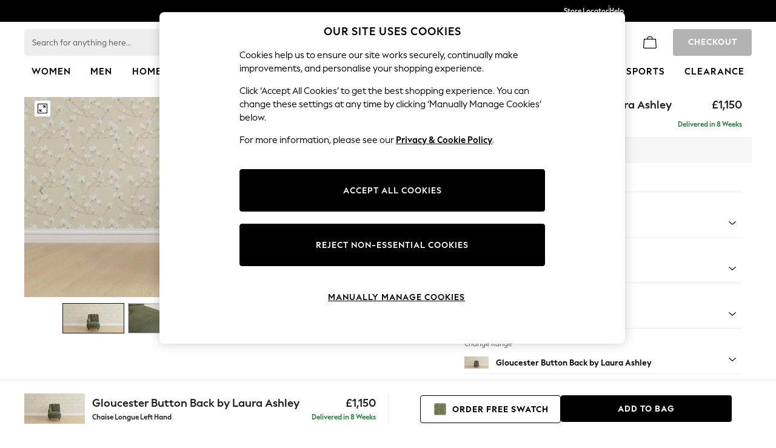

--- FILE ---
content_type: text/html; charset=utf-8
request_url: https://www.next.co.uk/homeware/sofas-chairs/gloucester-button-back-by-laura-ashley/size-large-sofa-fabric-adele-off-white-feet-low-brass-castor-teak
body_size: 58160
content:


<!DOCTYPE html>
<html lang="en-GB" dir="ltr" class="" data-language="en">
<head>

    <meta name="viewport" content="width=device-width, height=device-height, user-scalable=no, initial-scale=1, maximum-scale=1" />

        <script type="text/javascript">
            document.addEventListener("DOMContentLoaded", function (event) {
                // if the content size is more than 900KB, adds data-page-size-above-900KB tag
                const pageSizeThreshhold = 900000;
                const entry = performance.getEntriesByType("navigation")
                    .find(({ name }) => name === location.href);

                var pageSizeLength = entry.decodedBodySize;

                if (pageSizeLength > pageSizeThreshhold) {
                    $("html")[0].setAttribute('data-page-size-above-900KB', 'true');
                    $("html")[0].setAttribute('data-page-size', pageSizeLength);

                    if (dataLayer && Array.isArray(dataLayer)) {
                        dataLayer.push({ 'data-page-size-above-900KB-desktop': 'true' });
                        dataLayer.push({ 'data-page-size': pageSizeLength });
                    }
                }
            });
        </script>


            <link rel="preload" as="style" href="/CSS/fonts/Desktop/Fonts.min.css" />
            <link rel="stylesheet" href="/CSS/fonts/Desktop/Fonts.min.css" />

        <link rel="preload" as="style" href="/CSS/SASS/BaseSpacing.min.css" />
        <link href="/CSS/SASS/BaseSpacing.min.css" rel="stylesheet" />

    

        <script type="text/javascript">
			var platmodflags = {
			countryRedirect: false,
                modernisedCookieConsent: false,
                googleAnalytics: true,
                gtmDataLayerEvents: true,
                monetateEvents: true,
                searchABAdaptor: true,
                userVariables: true,
                gtmPageType: 'accordioncontent',
            };

        </script>
        <!-- ESI: HeaderPreload -->
        
    <script>let __v__ = null</script>
    <noscript id="header_version__preload">7.0.2</noscript>
    <noscript id="header_timestamp__preload">1769340301274</noscript>
    <link rel="preload" href="/static-content/ux-fabric/fonts/next-display-700.woff2" as="font" type="font/woff2" crossorigin>
<link rel="preload" href="/static-content/ux-fabric/fonts/next-display-text-400.woff2" as="font" type="font/woff2" crossorigin>
<link rel="preload" href="/static-content/ux-fabric/fonts/next-display-text-700.woff2" as="font" type="font/woff2" crossorigin>
<link rel="preload" href="/static-content/ux-fabric/fonts/next-display-text-800.woff2" as="font" type="font/woff2" crossorigin>
<link rel="preload" href="/static-content/ux-fabric/fonts/next-display-400.woff2" as="font" type="font/woff2" crossorigin>
<link rel="preload" href="/static-content/ux-fabric/fonts/next-display-800.woff2" as="font" type="font/woff2" crossorigin>
    <style id="font-ssr-styles-#platform_modernisation_header" type="text/css">
@font-face {
    font-family: "next-display-700";
    src: url("/static-content/ux-fabric/fonts/next-display-700.woff2") format('woff2');
    font-weight: 700;
}
@font-face {
    font-family: "next-display-text-400";
    src: url("/static-content/ux-fabric/fonts/next-display-text-400.woff2") format('woff2');
    font-weight: 400;
}
@font-face {
    font-family: "next-display-text-700";
    src: url("/static-content/ux-fabric/fonts/next-display-text-700.woff2") format('woff2');
    font-weight: 700;
}
@font-face {
    font-family: "next-display-text-800";
    src: url("/static-content/ux-fabric/fonts/next-display-text-800.woff2") format('woff2');
    font-weight: 800;
}
@font-face {
    font-family: "next-display-400";
    src: url("/static-content/ux-fabric/fonts/next-display-400.woff2") format('woff2');
    font-weight: 400;
}
@font-face {
    font-family: "next-display-800";
    src: url("/static-content/ux-fabric/fonts/next-display-800.woff2") format('woff2');
    font-weight: 800;
}

#platform_modernisation_header {
    font-family: "next-display-text-400", -apple-system, BlinkMacSystemFont, 'Segoe UI', Roboto, Oxygen, Ubuntu, Cantarell, 'Open Sans', 'Helvetica Neue', sans-serif;
}
</style>
    
    <meta name="apple-mobile-web-app-title" content="Next"/>
    <meta name="application-name" content="Next"/>

    
    <link rel="apple-touch-icon-precomposed" sizes="60x60" href="/static-content/icons/header/next/shared/splashicons/ios-notification-60x60.png" /> <link rel="apple-touch-icon-precomposed" sizes="120x120" href="/static-content/icons/header/next/shared/splashicons/ios-iphone-120x120.png" /> <link rel="apple-touch-icon-precomposed" sizes="152x152" href="/static-content/icons/header/next/shared/splashicons/ios-ipad-152x152.png" /> <link rel="apple-touch-icon-precomposed" sizes="167x167" href="/static-content/icons/header/next/shared/splashicons/ios-ipad-pro-167x167.png" /> <link rel="apple-touch-icon-precomposed" sizes="180x180" href="/static-content/icons/header/next/shared/splashicons/ios-iphone-180x180.png" />  
    
    <script> if(!dataLayer) var dataLayer=[] </script> 
    <script name="headerConfigs">
            window.cloudHeader = { ...window.cloudHeader || {}, UCMEnabled: true, cookieConsent: false };
    </script>
    <link rel="preconnect" href="https://xcdn.next.co.uk"/><link rel="preconnect" href="https://static.queue-it.net"/>
    
<script src="/static-content//abtesting-sdk/next-uk-prod_abplatformconfig.js" type="text/javascript"></script>
<script src="/static-content//abtesting-sdk/abplatform.js" type="text/javascript"></script>

    

<script nomodule type="text/javascript">

console.log("IE11 Closest polyfill loaded")

if (!Element.prototype.matches) {
    Element.prototype.matches =
      Element.prototype.msMatchesSelector ||
      Element.prototype.webkitMatchesSelector;
  }
  
  if (!Element.prototype.closest) {
    Element.prototype.closest = function(s) {
      var el = this;
  
      do {
        if (Element.prototype.matches.call(el, s)) return el;
        el = el.parentElement || el.parentNode;
      } while (el !== null && el.nodeType === 1);
      return null;
    };
  }
  </script>

<script src="/static-content/gtm-sdk/gtm.js" ></script>
<script type="text/javascript"> 

    function getCookieValue (cookieName) {        
        return ('; '+document.cookie).split("; " + cookieName + "=").pop().split(';')[0] || "";
    }

    function getDeviceType () {        
        return getCookieValue("NextDeviceType").toLowerCase() || "desktop"
    }
    if (window.document.querySelector("[data-tp-page='true']") || (window.platmodflags && window.platmodflags.gtmDataLayerEvents) && GoogleAnalyticsNext) {
         GoogleAnalyticsNext.Setup({
            siteLayout: getDeviceType(), 
            siteCountry: "GB", 
            siteLanguage: "en",
            siteUrl: "https://www.next.co.uk",
        })
        GoogleAnalyticsNext.TrackSiteDetailsEvent({
            device_type: getDeviceType(),
            site_layout: getDeviceType(),
            site_country: "GB",
            site_language: "en",
            domain_name: "https://www.next.co.uk",
            channel_country: "United Kingdom",
            channel_country_code: "GB",
            channel_currency_code: "GBP",
        }, "https://www.next.co.uk")
        GoogleAnalyticsNext.TrackSimpleEvent({isUserConsentFeatureEnabled: "True"})
        GoogleAnalyticsNext.TrackSimpleEvent({isUserConsentDatabaseEnabled: "True"})
    }

</script>

        
        
<script src="https://cdn.cookielaw.org/scripttemplates/otSDKStub.js" type="text/javascript"
        data-document-language="true"
        charset="UTF-8" data-domain-script="efa0febd-fbd9-4bd1-88b4-ed39dbfc63b6">
</script>
<script type="text/javascript">
    function OptanonWrapper() {
        var UCMClosed = document.cookie.indexOf("OptanonAlertBoxClosed") > -1;
        if (UCMClosed && window.subjects["$ COOKIE_POLICY_CLOSE"]) {
            window.subjects["$ COOKIE_POLICY_CLOSE"].next()
        }
    }
</script>

        
    <script name="bloomreachSdk">
       const cloudHeaderConfig = window.cloudHeader || {};
        window.cloudHeader = { ...cloudHeaderConfig, bloomreach: {"apiConfigs":{"target":"https://api.e.next.co.uk","token":"2917bfb4-eed8-11eb-9277-ca5aec699482"},"acceptedConfigs":{"track":{"visits":false,"activity":false,"google_analytics":false},"experimental":{"non_personalized_weblayers":true},"new_experiments":{"mode":"async"}},"rejectedConfigs":{"experimental":{"non_personalized_weblayers":false},"new_experiments":{"mode":"async"},"track":{"activity":false,"google_analytics":false,"visits":false}}}};
    </script>
    <script type="text/javascript" src="/static-content/vendors/bloomreach/bloomreach.sdk.min.js"></script>
        
<script type="text/javascript" src="//static.queue-it.net/script/queueclient.min.js"></script>
<script data-queueit-c="next" type="text/javascript" src="//static.queue-it.net/script/queueconfigloader.js"></script>
     
        <script defer src="/static-content/vendors/react/18.3.1/umd/react.production.min.js"></script>
                    <script defer src="/static-content/vendors/react/18.3.1/umd/react-dom.production.min.js"></script>
                    <script defer nomodule src="/static-content/vendors/core-js/3.18.3/core.min.js"></script>
        <script name="uxFabric">
        window.uxFabric = window.uxFabric || {};
        window.uxFabric["v3-next-header"] = {"primary":{"main":"rgba(0, 0, 0, 1)","dark":"rgba(0, 0, 0, 1)","light":"rgba(51, 51, 51, 1)","contrast":"rgba(255, 255, 255, 1)","shades":{"4p":"rgba(0, 0, 0, 0.04)","8p":"rgba(0, 0, 0, 0.08)","12p":"rgba(0, 0, 0, 0.12)","disabled30p":"rgba(0, 0, 0, 0.3)","50p":"rgba(0, 0, 0, 0.5)"}},"secondary":{"main":"rgba(0, 0, 0, 1)","dark":"rgba(0, 0, 0, 1)","light":"rgba(51, 51, 51, 1)","contrast":"rgba(255, 255, 255, 1)","shades":{"4p":"rgba(0, 0, 0, 0.04)","8p":"rgba(0, 0, 0, 0.08)","12p":"rgba(0, 0, 0, 0.12)","disabled30p":"rgba(0, 0, 0, 0.3)","50p":"rgba(0, 0, 0, 0.5)"}},"text":{"primary":"rgba(0, 0, 0, 1)","secondary":"rgba(97, 97, 97, 1)","disabled":"rgba(179, 179, 179, 1)","contrast":"rgba(255, 255, 255, 1)"},"action":{"default":{"enabled":{"backgroundColor":"rgba(255, 255, 255, 1)","borderColor":"rgba(148, 148, 148, 1)","iconColor":"rgba(0, 0, 0, 1)"},"hovered":{"backgroundColor":"rgba(255, 255, 255, 1)","borderColor":"rgba(66, 66, 66, 1)"},"selected":{"backgroundColor":"rgba(255, 255, 255, 1)","borderColor":"rgba(0, 0, 0, 1)"},"disabled":{"backgroundColor":"rgba(255, 255, 255, 1)","borderColor":"rgba(189, 189, 189, 1)","iconColor":"rgba(179, 179, 179, 1)"},"error":{"backgroundColor":"rgba(255, 255, 255, 1)","borderColor":"rgba(217, 20, 64, 1)","iconColor":"rgba(0, 0, 0, 1)"}},"strong":{"enabled":{"backgroundColor":"rgba(238, 238, 238, 1)","borderColor":"rgba(238, 238, 238, 1)","borderBottomColor":"rgba(238, 238, 238, 1)"},"hovered":{"backgroundColor":"rgba(247, 247, 247, 1)","borderColor":"rgba(238, 238, 238, 1)","borderBottomColor":"rgba(238, 238, 238, 1)"},"selected":{"backgroundColor":"rgba(247, 247, 247, 1)","borderColor":"rgba(238, 238, 238, 1)","borderBottomColor":"rgba(238, 238, 238, 1)"},"disabled":{"backgroundColor":"rgba(255, 255, 255, 1)","borderColor":"rgba(247, 247, 247, 1)","borderBottomColor":"rgba(247, 247, 247, 1)"},"error":{"backgroundColor":"rgba(255, 255, 255, 1)","borderColor":"rgba(217, 20, 64, 1)","iconColor":"rgba(0, 0, 0, 1)","borderBottomColor":"rgba(217, 20, 64, 1)"}}},"grey":{"50":"rgba(250, 250, 250, 1)","100":"rgba(245, 245, 245, 1)","200":"rgba(238, 238, 238, 1)","300":"rgba(224, 224, 224, 1)","400":"rgba(189, 189, 189, 1)","500":"rgba(158, 158, 158, 1)","600":"rgba(117, 117, 117, 1)","700":"rgba(97, 97, 97, 1)","800":"rgba(66, 66, 66, 1)","900":"rgba(33, 33, 33, 1)","white":"rgba(255, 255, 255, 1)","black":"rgba(0, 0, 0, 1)"},"background":{"main":"rgba(247, 247, 247, 1)","paper":"rgba(255, 255, 255, 1)"},"interactive":{"focus":{"default":{"outlineColor":"rgba(29, 137, 221, 1)"}}},"brand":{"clearance":{"default":{"backgroundColor":"rgba(239, 122, 34, 1)","contrastTextColor":"rgba(255, 255, 255, 1)","textColor":"rgba(239, 122, 34, 1)"}},"markdown":{"default":{"backgroundColor":"rgba(45, 5, 150, 1)","contrastTextColor":"rgba(255, 255, 255, 1)","textColor":"rgba(45, 5, 150, 1)"}},"promotion":{"default":{"backgroundColor":"rgba(0, 122, 122, 1)","contrastTextColor":"rgba(255, 255, 255, 1)","iconColor":"rgba(255, 255, 255, 1)","textColor":"rgba(0, 122, 122, 1)"}},"sale":{"default":{"backgroundColor":"rgba(208, 26, 66, 1)","contrastTextColor":"rgba(255, 255, 255, 1)","textColor":"rgba(208, 26, 66, 1)"},"vip":{"enabled":{"backgroundColor":"rgba(111, 26, 108, 1)","contrastTextColor":"rgba(255, 255, 255, 1)","iconColor":"rgba(255, 255, 255, 1)","borderColor":"rgba(111, 26, 108, 1)","textColor":"rgba(111, 26, 108, 1)"},"disabled":{"backgroundColor":"rgba(212, 186, 211, 1)","contrastTextColor":"rgba(255, 255, 255, 1)","iconColor":"rgba(255, 255, 255, 1)","borderColor":"rgba(212, 186, 211, 1)","textColor":"rgba(212, 186, 211, 1)"},"hovered":{"backgroundColor":"rgba(99, 23, 96, 1)","contrastTextColor":"rgba(255, 255, 255, 1)","iconColor":"rgba(255, 255, 255, 1)","borderColor":"rgba(99, 23, 96, 1)","textColor":"rgba(99, 23, 96, 1)"}}},"error":{"default":{"textColor":"rgba(217, 20, 64, 1)"},"stock":{"textColor":"rgba(217, 20, 64, 1)"}},"info":{"default":{"textColor":"rgba(29, 137, 221, 1)"},"stock":{"textColor":"rgba(0, 0, 0, 1)"}},"success":{"default":{"textColor":"rgba(37, 127, 57, 1)"},"stock":{"textColor":"rgba(37, 127, 57, 1)"}},"warning":{"default":{"textColor":"rgba(216, 143, 49, 1)"},"stock":{"textColor":"rgba(216, 143, 49, 1)"}}},"components":{"alert":{"error":{"default":{"backgroundColor":"rgba(253, 243, 245, 1)","borderColor":"rgba(217, 20, 64, 1)","iconColor":"rgba(0, 0, 0, 1)","textColor":"rgba(0, 0, 0, 1)"}},"warning":{"default":{"backgroundColor":"rgba(253, 249, 245, 1)","borderColor":"rgba(216, 143, 49, 1)","iconColor":"rgba(0, 0, 0, 1)","textColor":"rgba(0, 0, 0, 1)"},"signal":{"backgroundColor":"rgba(238, 238, 238, 1)","borderColor":"rgba(238, 238, 238, 1)","iconColor":"rgba(0, 0, 0, 1)","textColor":"rgba(0, 0, 0, 1)"}},"info":{"default":{"backgroundColor":"rgba(244, 249, 253, 1)","borderColor":"rgba(29, 137, 221, 1)","iconColor":"rgba(0, 0, 0, 1)","textColor":"rgba(0, 0, 0, 1)"}},"success":{"default":{"backgroundColor":"rgba(244, 249, 246, 1)","borderColor":"rgba(37, 127, 57, 1)","iconColor":"rgba(0, 0, 0, 1)","textColor":"rgba(0, 0, 0, 1)"}}},"appBar":{"globalBar":{"default":{"backgroundColor":"rgba(0, 0, 0, 1)","borderColor":"rgba(0, 0, 0, 1)","iconColor":"rgba(255, 255, 255, 1)","button":{"outlined":{"secondary":{"enabled":{"backgroundColor":"rgba(0, 0, 0, 0)","borderColor":"rgba(255, 255, 255, 1)","contrastTextColor":"rgba(255, 255, 255, 1)"}},"primary":{"enabled":{"borderColor":"rgba(255, 255, 255, 1)"}}},"contained":{"primary":{"enabled":{"backgroundColor":"rgba(255, 255, 255, 1)","contained":{"primary":{"enabled":{"contrastTextColor":"rgba(0, 0, 0, 1)"}}}}}}},"textColor":"rgba(255, 255, 255, 1)","divider":{"default":{"borderColor":"rgba(158, 158, 158, 1)"}}}},"brandBar":{"default":{"backgroundColor":"rgba(255, 255, 255, 1)","borderColor":"rgba(255, 255, 255, 1)","iconColor":"rgba(0, 0, 0, 1)","textColor":"rgba(0, 0, 0, 1)","tab":{"default":{"active":{"borderColor":"rgba(0, 0, 0, 1)"},"enabled":{"borderColor":"rgba(158, 158, 158, 1)"}}},"button":{"outlined":{"primary":{"enabled":{"borderColor":"rgba(0, 0, 0, 1)"}}}}},"secure":{"borderColor":"rgba(238, 238, 238, 1)"}},"navBar":{"default":{"backgroundColor":"rgba(255, 255, 255, 1)","borderColor":"rgba(255, 255, 255, 0)","iconColor":"rgba(255, 255, 255, 1)","gradientLeft":"linear-gradient(to right, rgba(255, 255, 255, 1), rgba(255, 255, 255, 0))","gradientRight":"linear-gradient(to right, rgba(255, 255, 255, 0), rgba(255, 255, 255, 1))"}},"backToNext":{"default":{"backgroundColor":"rgba(0, 0, 0, 1)","textColor":"rgba(255, 255, 255, 1)","iconColor":"rgba(255, 255, 255, 1)"}}},"avatar":{"root":{"borderColor":"rgba(255, 255, 255, 1)"},"iconAvatar":{"backgroundColor":"rgba(247, 247, 247, 1)","iconColor":"rgba(0, 0, 0, 1)"},"textAvatar":{"backgroundColor":"rgba(247, 247, 247, 1)","textColor":"rgba(0, 0, 0, 1)"}},"backdrop":{"default":{"backgroundColor":"rgba(0, 0, 0, 0.8)"},"paper":{"backgroundColor":"rgba(255, 255, 255, 0.8)"}},"badge":{"primary":{"backgroundColor":"rgba(0, 0, 0, 1)","iconColor":"rgba(255, 255, 255, 1)","textColor":"rgba(255, 255, 255, 1)"},"secondary":{"backgroundColor":"rgba(0, 0, 0, 1)","iconColor":"rgba(255, 255, 255, 1)","textColor":"rgba(255, 255, 255, 1)"},"notification":{"backgroundColor":"rgba(232, 16, 127, 1)","iconColor":"rgba(255, 255, 255, 1)","textColor":"rgba(255, 255, 255, 1)"}},"breadcrumb":{"default":{"backgroundColor":"rgba(247, 247, 247, 1)","borderBottomColor":"rgba(238, 238, 238, 1)","borderTopColor":"rgba(238, 238, 238, 1)","button":{"enabled":{"backgroundColor":"rgba(255, 255, 255, 1)","borderTopColor":"rgba(238, 238, 238, 1)","borderBottomColor":"rgba(238, 238, 238, 1)","borderLeftColor":"rgba(238, 238, 238, 1)","borderRightColor":"rgba(238, 238, 238, 1)","contrastTextColor":"rgba(0, 0, 0, 1)","iconColor":"rgba(0, 0, 0, 1)"},"hovered":{"backgroundColor":"rgba(255, 255, 255, 1)","borderTopColor":"rgba(238, 238, 238, 1)","borderBottomColor":"rgba(238, 238, 238, 1)","borderLeftColor":"rgba(238, 238, 238, 1)","borderRightColor":"rgba(238, 238, 238, 1)","contrastTextColor":"rgba(0, 0, 0, 1)","iconColor":"rgba(0, 0, 0, 1)"}},"gradientLeft":"linear-gradient(to right, rgba(247, 247, 247, 1), rgba(247, 247, 247, 0))","gradientRight":"linear-gradient(to right, rgba(247, 247, 247, 0), rgba(247, 247, 247, 1))"}},"button":{"contained":{"primary":{"enabled":{"contrastTextColor":"rgba(255, 255, 255, 1)","iconColor":"rgba(255, 255, 255, 1)","backgroundColor":"rgba(0, 0, 0, 1)"},"hovered":{"backgroundColor":"rgba(51, 51, 51, 1)","contrastTextColor":"rgba(255, 255, 255, 1)","iconColor":"rgba(255, 255, 255, 1)"},"disabled":{"backgroundColor":"rgba(179, 179, 179, 1)","contrastTextColor":"rgba(255, 255, 255, 1)","iconColor":"rgba(255, 255, 255, 1)"}},"secondary":{"enabled":{"backgroundColor":"rgba(0, 0, 0, 1)","contrastTextColor":"rgba(255, 255, 255, 1)","iconColor":"rgba(255, 255, 255, 1)"},"hovered":{"backgroundColor":"rgba(51, 51, 51, 1)","contrastTextColor":"rgba(255, 255, 255, 1)","iconColor":"rgba(255, 255, 255, 1)"},"disabled":{"backgroundColor":"rgba(179, 179, 179, 1)","contrastTextColor":"rgba(255, 255, 255, 1)","iconColor":"rgba(255, 255, 255, 1)"}}},"outlined":{"primary":{"enabled":{"backgroundColor":"rgba(255, 255, 255, 1)","borderColor":"rgba(0, 0, 0, 1)","contrastTextColor":"rgba(0, 0, 0, 1)","iconColor":"rgba(0, 0, 0, 1)"},"hovered":{"backgroundColor":"rgba(255, 255, 255, 1)","borderColor":"rgba(51, 51, 51, 1)","contrastTextColor":"rgba(51, 51, 51, 1)","iconColor":"rgba(51, 51, 51, 1)"},"disabled":{"backgroundColor":"rgba(255, 255, 255, 1)","borderColor":"rgba(179, 179, 179, 1)","contrastTextColor":"rgba(179, 179, 179, 1)","iconColor":"rgba(179, 179, 179, 1)"}},"secondary":{"enabled":{"backgroundColor":"rgba(255, 255, 255, 1)","borderColor":"rgba(0, 0, 0, 1)","contrastTextColor":"rgba(0, 0, 0, 1)","iconColor":"rgba(0, 0, 0, 1)"},"hovered":{"backgroundColor":"rgba(255, 255, 255, 1)","borderColor":"rgba(51, 51, 51, 1)","contrastTextColor":"rgba(51, 51, 51, 1)","iconColor":"rgba(51, 51, 51, 1)"},"disabled":{"backgroundColor":"rgba(255, 255, 255, 1)","borderColor":"rgba(179, 179, 179, 1)","contrastTextColor":"rgba(179, 179, 179, 1)","iconColor":"rgba(179, 179, 179, 1)"}}},"unstyled":{"primary":{"enabled":{"contrastTextColor":"rgba(0, 0, 0, 1)","iconColor":"rgba(0, 0, 0, 1)"},"hovered":{"contrastTextColor":"rgba(51, 51, 51, 1)","iconColor":"rgba(51, 51, 51, 1)"},"disabled":{"contrastTextColor":"rgba(179, 179, 179, 1)","iconColor":"rgba(179, 179, 179, 1)"}},"secondary":{"enabled":{"contrastTextColor":"rgba(0, 0, 0, 1)","iconColor":"rgba(0, 0, 0, 1)"},"hovered":{"contrastTextColor":"rgba(51, 51, 51, 1)","iconColor":"rgba(51, 51, 51, 1)"},"disabled":{"contrastTextColor":"rgba(179, 179, 179, 1)","iconColor":"rgba(179, 179, 179, 1)"}}}},"buttonGroup":{"default":{"borderBottomColor":"rgba(238, 238, 238, 1)","borderTopColor":"rgba(238, 238, 238, 1)","borderColor":"rgba(238, 238, 238, 1)"}},"card":{"cardHeader":{"default":{"backgroundColor":"rgba(247, 247, 247, 1)","borderColor":"rgba(238, 238, 238, 1)","textColor":"rgba(0, 0, 0, 1)","iconColor":"rgba(0, 0, 0, 1)"}},"cardActions":{"default":{"backgroundColor":"rgba(247, 247, 247, 1)","borderColor":"rgba(238, 238, 238, 1)"}},"cardContent":{"default":{"backgroundColor":"rgba(255, 255, 255, 1)","borderColor":"rgba(217, 217, 217, 1)"}}},"checkbox":{"default":{"unselected":{"enabled":{"backgroundColor":"rgba(255, 255, 255, 1)","borderColor":"rgba(146, 146, 146, 1)"},"hovered":{"backgroundColor":"rgba(255, 255, 255, 1)","borderColor":"rgba(0, 0, 0, 1)"},"disabled":{"backgroundColor":"rgba(247, 247, 247, 1)","borderColor":"rgba(189, 189, 189, 1)"}},"selected":{"enabled":{"backgroundColor":"rgba(255, 255, 255, 1)","borderColor":"rgba(0, 0, 0, 1)"},"hovered":{"backgroundColor":"rgba(255, 255, 255, 1)","borderColor":"rgba(51, 51, 51, 1)"},"disabled":{"backgroundColor":"rgba(247, 247, 247, 1)","borderColor":"rgba(189, 189, 189, 1)"}},"checkmark":{"enabled":{"iconColor":"rgba(0, 0, 0, 1)"},"disabled":{"iconColor":"rgba(189, 189, 189, 1)"}}}},"chip":{"filled":{"default":{"enabled":{"backgroundColor":"rgba(247, 247, 247, 1)","contrastTextColor":"rgba(0, 0, 0, 1)","iconColor":"rgba(0, 0, 0, 1)"},"hovered":{"backgroundColor":"rgba(234, 234, 234, 1)","contrastTextColor":"rgba(0, 0, 0, 1)","iconColor":"rgba(0, 0, 0, 1)"},"disabled":{"backgroundColor":"rgba(247, 247, 247, 1)","contrastTextColor":"rgba(179, 179, 179, 1)","iconColor":"rgba(179, 179, 179, 1)"}},"attribute":{"enabled":{"backgroundColor":"rgba(255, 255, 255, 1)","contrastTextColor":"rgba(0, 0, 0, 1)"}}},"outlined":{"default":{"enabled":{"backgroundColor":"rgba(255, 255, 255, 1)","borderColor":"rgba(148, 148, 148, 1)","contrastTextColor":"rgba(0, 0, 0, 1)","iconColor":"rgba(0, 0, 0, 1)"},"hovered":{"backgroundColor":"rgba(247, 247, 247, 1)","borderColor":"rgba(66, 66, 66, 1)","contrastTextColor":"rgba(0, 0, 0, 1)","iconColor":"rgba(0, 0, 0, 1)"},"disabled":{"backgroundColor":"rgba(255, 255, 255, 1)","borderColor":"rgba(179, 179, 179, 1)","contrastTextColor":"rgba(179, 179, 179, 1)","iconColor":"rgba(179, 179, 179, 1)"}}}},"dialog":{"dialogHeader":{"default":{"backgroundColor":"rgba(247, 247, 247, 1)","borderBottomColor":"rgba(238, 238, 238, 0)","borderColor":"rgba(238, 238, 238, 1)","textColor":"rgba(0, 0, 0, 1)","iconColor":"rgba(0, 0, 0, 1)"}},"dialogContent":{"default":{"backgroundColor":"rgba(255, 255, 255, 1)","borderColor":"rgba(238, 238, 238, 1)","textColor":"rgba(0, 0, 0, 1)"}},"dialogActions":{"default":{"backgroundColor":"rgba(247, 247, 247, 1)","borderColor":"rgba(238, 238, 238, 1)","borderTopColor":"rgba(238, 238, 238, 0)","textColor":"rgba(0, 0, 0, 1)"}}},"divider":{"default":{"borderColor":"rgba(238, 238, 238, 1)"},"strong":{"borderColor":"rgba(148, 148, 148, 1)"}},"drawer":{"default":{"iconColor":"rgba(255, 255, 255, 1)"}},"floatingActionButton":{"default":{"enabled":{"backgroundColor":"rgba(0, 0, 0, 1)","iconColor":"rgba(255, 255, 255, 1)"},"focused":{"backgroundColor":"rgba(0, 0, 0, 1)","iconColor":"rgba(255, 255, 255, 1)"},"hovered":{"backgroundColor":"rgba(51, 51, 51, 1)","iconColor":"rgba(255, 255, 255, 1)"}}},"footer":{"default":{"backgroundColor":"rgba(0, 0, 0, 1)","action":{"default":{"enabled":{"iconColor":"rgba(255, 255, 255, 1)"}}},"link":{"primary":{"enabled":{"textColor":"rgba(255, 255, 255, 1)"},"hovered":{"textColor":"rgba(255, 255, 255, 1)"}},"inherit":{"enabled":{"textColor":"rgba(255, 255, 255, 1)"},"hovered":{"textColor":"rgba(255, 255, 255, 1)"}}},"text":{"primary":"rgba(255, 255, 255, 1)","secondary":"rgba(255, 255, 255, 1)"},"divider":{"default":{"borderColor":"rgba(51, 51, 51, 1)"}}}},"imageCarousel":{"gallery":{"enabled":{"borderColor":"rgba(238, 238, 238, 1)"}},"default":{"button":{"contained":{"addToBag":{"enabled":{"backgroundColor":"rgba(0, 0, 0, 1)","textColor":"rgba(255, 255, 255, 1)","iconColor":"rgba(255, 255, 255, 1)"},"hovered":{"backgroundColor":"rgba(51, 51, 51, 1)","textColor":"rgba(255, 255, 255, 1)","iconColor":"rgba(255, 255, 255, 1)"},"disabled":{"backgroundColor":"rgba(179, 179, 179, 1)","textColor":"rgba(255, 255, 255, 1)","iconColor":"rgba(255, 255, 255, 1)"}}},"outlined":{"enlarge":{"enabled":{"backgroundColor":"rgba(255, 255, 255, 0.8)","borderColor":"rgba(255, 255, 255, 0.8)","iconColor":"rgba(0, 0, 0, 1)"},"hovered":{"backgroundColor":"rgba(255, 255, 255, 0.8)","borderColor":"rgba(255, 255, 255, 0.8)","iconColor":"rgba(0, 0, 0, 1)"},"disabled":{"backgroundColor":"rgba(255, 255, 255, 0.8)","borderColor":"rgba(255, 255, 255, 0.8)","iconColor":"rgba(179, 179, 179, 1)"}},"favourite":{"enabled":{"backgroundColor":"rgba(255, 255, 255, 1)","borderColor":"rgba(148, 148, 148, 1)","iconColor":"rgba(0, 0, 0, 1)"},"hovered":{"backgroundColor":"rgba(255, 255, 255, 1)","borderColor":"rgba(0, 0, 0, 1)","iconColor":"rgba(0, 0, 0, 1)"},"disabled":{"backgroundColor":"rgba(255, 255, 255, 1)","borderColor":"rgba(189, 189, 189, 1)","iconColor":"rgba(179, 179, 179, 1)"}},"navigation":{"enabled":{"backgroundColor":"rgba(234, 234, 234, 0.5)","borderColor":"rgba(234, 234, 234, 0)","iconColor":"rgba(0, 0, 0, 1)"},"hovered":{"backgroundColor":"rgba(234, 234, 234, 0.5)","borderColor":"rgba(234, 234, 234, 0)","iconColor":"rgba(0, 0, 0, 1)"},"disabled":{"backgroundColor":"rgba(234, 234, 234, 0.5)","borderColor":"rgba(234, 234, 234, 0)","iconColor":"rgba(179, 179, 179, 1)"}},"video":{"enabled":{"backgroundColor":"rgba(255, 255, 255, 1)","borderColor":"rgba(148, 148, 148, 1)","iconColor":"rgba(0, 0, 0, 1)"},"hovered":{"backgroundColor":"rgba(255, 255, 255, 1)","borderColor":"rgba(0, 0, 0, 1)","iconColor":"rgba(0, 0, 0, 1)"},"disabled":{"backgroundColor":"rgba(255, 255, 255, 1)","borderColor":"rgba(189, 189, 189, 1)","iconColor":"rgba(0, 0, 0, 1)"}}}}}},"link":{"primary":{"enabled":{"textColor":"rgba(0, 0, 0, 1)"},"hovered":{"textColor":"rgba(51, 51, 51, 1)"}},"inherit":{"enabled":{"textColor":"rgba(0, 0, 0, 1)"},"hovered":{"textColor":"rgba(0, 0, 0, 1)"}},"contrast":{"enabled":{"textColor":"rgba(255, 255, 255, 1)"},"hovered":{"textColor":"rgba(255, 255, 255, 1)"}}},"menu":{"default":{"root":{"backgroundColor":"rgba(255, 255, 255, 1)","borderColor":"rgba(222, 222, 222, 1)"},"enabled":{"textColor":"rgba(0, 0, 0, 1)"},"disabled":{"textColor":"rgba(179, 179, 179, 1)"},"hovered":{"backgroundColor":"rgba(102, 102, 102, 1)","textColor":"rgba(255, 255, 255, 1)"},"selected":{"backgroundColor":"rgba(102, 102, 102, 1)","textColor":"rgba(255, 255, 255, 1)"}},"megaMenu":{"default":{"backgroundColor":"rgba(255, 255, 255, 1)","textColor":"rgba(0, 0, 0, 1)"},"mission":{"backgroundColor":"rgba(255, 255, 255, 1)","textColor":"rgba(0, 0, 0, 1)"},"gutter":{"backgroundColor":"rgba(255, 255, 255, 1)"},"navigationList":{"default":{"divider":{"default":{"borderColor":"rgba(238, 238, 238, 1)"}}},"quickLinks":{"backgroundColor":"rgba(255, 255, 255, 1)","divider":{"default":{"borderColor":"rgba(238, 238, 238, 1)"}}}}},"searchMenu":{"default":{"backgroundColor":"rgba(255, 255, 255, 1)","borderColor":"rgba(158, 158, 158, 1)"},"enriched":{"backgroundColor":"rgba(255, 255, 255, 1)"}}},"pagination":{"imageCarousel":{"root":{"backgroundColor":"rgba(255, 255, 255, 0)","borderColor":"rgba(158, 158, 158, 0)"},"enabled":{"backgroundColor":"rgba(255, 255, 255, 1)","borderColor":"rgba(158, 158, 158, 1)","iconColor":"rgba(0, 0, 0, 1)"},"active":{"borderColor":"rgba(0, 0, 0, 1)","backgroundColor":"rgba(0, 0, 0, 1)","iconColor":"rgba(255, 255, 255, 1)"}},"thumbnailCarousel":{"root":{"backgroundColor":"rgba(255, 255, 255, 0.4)","borderColor":"rgba(238, 238, 238, 1)"},"enabled":{"borderColor":"rgba(0, 0, 0, 0)"},"hovered":{"borderColor":"rgba(0, 0, 0, 1)"},"active":{"borderColor":"rgba(0, 0, 0, 1)"}}},"pill":{"date":{"active":{"backgroundColor":"rgba(0, 0, 0, 1)","borderColor":"rgba(0, 0, 0, 1)","textColor":"rgba(255, 255, 255, 1)"},"current":{"backgroundColor":"rgba(255, 255, 255, 0)","borderColor":"rgba(148, 148, 148, 1)","textColor":"rgba(0, 0, 0, 1)"},"disabled":{"backgroundColor":"rgba(247, 247, 247, 0)","borderColor":"rgba(234, 234, 234, 0)","textColor":"rgba(179, 179, 179, 1)"},"enabled":{"backgroundColor":"rgba(255, 255, 255, 0)","borderColor":"rgba(148, 148, 148, 0)","textColor":"rgba(0, 0, 0, 1)"},"hovered":{"backgroundColor":"rgba(255, 255, 255, 0)","borderColor":"rgba(66, 66, 66, 1)","textColor":"rgba(0, 0, 0, 1)"}},"default":{"active":{"backgroundColor":"rgba(255, 255, 255, 1)","borderColor":"rgba(0, 0, 0, 1)","textColor":"rgba(0, 0, 0, 1)"},"disabled":{"backgroundColor":"rgba(247, 247, 247, 1)","borderColor":"rgba(234, 234, 234, 1)","highlightColor1":"rgba(234, 234, 234, 1)","highlightColor2":"rgba(234, 234, 234, 0)","textColor":"rgba(113, 113, 113, 1)"},"disabledActive":{"backgroundColor":"rgba(247, 247, 247, 1)","borderColor":"rgba(0, 0, 0, 1)","highlightColor1":"rgba(234, 234, 234, 1)","highlightColor2":"rgba(234, 234, 234, 0)","textColor":"rgba(113, 113, 113, 1)"},"enabled":{"backgroundColor":"rgba(255, 255, 255, 1)","borderColor":"rgba(148, 148, 148, 1)","textColor":"rgba(0, 0, 0, 1)"},"hovered":{"backgroundColor":"rgba(255, 255, 255, 1)","borderColor":"rgba(66, 66, 66, 1)","textColor":"rgba(0, 0, 0, 1)"}},"image":{"root":{"button":{"enabled":{"backgroundColor":"rgba(247, 247, 247, 1)","borderColor":"rgba(238, 238, 238, 1)","textColor":"rgba(0, 0, 0, 1)"},"hovered":{"backgroundColor":"rgba(247, 247, 247, 1)","borderColor":"rgba(66, 66, 66, 1)","textColor":"rgba(0, 0, 0, 1)"}},"hovered":{"backgroundColor":"rgba(247, 247, 247, 1)"}},"active":{"backgroundColor":"rgba(255, 255, 255, 1)","borderColor":"rgba(0, 0, 0, 1)","textColor":"rgba(0, 0, 0, 1)"},"disabled":{"backgroundColor":"rgba(247, 247, 247, 1)","borderColor":"rgba(234, 234, 234, 1)","highlightColor1":"rgba(234, 234, 234, 1)","highlightColor2":"rgba(0, 0, 0, 0)","textColor":"rgba(113, 113, 113, 1)"},"disabledActive":{"backgroundColor":"rgba(247, 247, 247, 1)","borderColor":"rgba(0, 0, 0, 1)","highlightColor1":"rgba(234, 234, 234, 1)","highlightColor2":"rgba(0, 0, 0, 0)","textColor":"rgba(113, 113, 113, 1)"},"enabled":{"backgroundColor":"rgba(255, 255, 255, 1)","borderColor":"rgba(148, 148, 148, 1)","textColor":"rgba(0, 0, 0, 1)"},"hovered":{"backgroundColor":"rgba(255, 255, 255, 1)","borderColor":"rgba(66, 66, 66, 1)","textColor":"rgba(0, 0, 0, 1)"}}},"progress":{"circular":{"default":{"highlightColor":"rgba(0, 0, 0, 1)"}},"linear":{"reviews":{"root":{"backgroundColor":"rgba(247, 247, 247, 1)"},"enabled":{"backgroundColor":"rgba(255, 255, 255, 1)","highlightColor":"rgba(0, 0, 0, 1)"},"hovered":{"backgroundColor":"rgba(255, 255, 255, 1)","highlightColor":"rgba(51, 51, 51, 1)"},"disabled":{"backgroundColor":"rgba(255, 255, 255, 1)"}}}},"radio":{"default":{"unselected":{"enabled":{"backgroundColor":"rgba(255, 255, 255, 1)","borderColor":"rgba(146, 146, 146, 1)"},"hovered":{"backgroundColor":"rgba(255, 255, 255, 1)","borderColor":"rgba(0, 0, 0, 1)"},"disabled":{"backgroundColor":"rgba(247, 247, 247, 1)","borderColor":"rgba(189, 189, 189, 1)"}},"selected":{"enabled":{"backgroundColor":"rgba(255, 255, 255, 1)","borderColor":"rgba(0, 0, 0, 1)"},"hovered":{"backgroundColor":"rgba(255, 255, 255, 1)","borderColor":"rgba(51, 51, 51, 1)"},"disabled":{"backgroundColor":"rgba(247, 247, 247, 1)","borderColor":"rgba(189, 189, 189, 1)"}},"checkmark":{"enabled":{"iconColor":"rgba(0, 0, 0, 1)"},"disabled":{"iconColor":"rgba(189, 189, 189, 1)"}}}},"rating":{"default":{"enabled":{"backgroundColor":"rgba(0, 0, 0, 1)"},"hovered":{"backgroundColor":"rgba(66, 66, 66, 1)"},"disabled":{"backgroundColor":"rgba(224, 224, 224, 1)"}}},"ribbon":{"default":{"root":{"button":{"outlined":{"navigation":{"hovered":{"backgroundColor":"rgba(255, 255, 255, 1)","borderColor":"rgba(234, 234, 234, 0)","iconColor":"rgba(0, 0, 0, 1)"},"enabled":{"iconColor":"rgba(0, 0, 0, 1)","backgroundColor":"rgba(255, 255, 255, 1)","borderColor":"rgba(234, 234, 234, 0)"}}}}},"enabled":{"borderColor":"rgba(234, 234, 234, 1)"}},"recentlyViewed":{"root":{"borderColor":"rgba(238, 238, 238, 1)","chip":{"outlined":{"timestamp":{"enabled":{"borderColor":"rgba(238, 238, 238, 1)","backgroundColor":"rgba(247, 247, 247, 1)","textColor":"rgba(0, 0, 0, 1)"}}}}},"enabled":{"borderColor":"rgba(234, 234, 234, 1)","chip":{"outlined":{"bag":{"enabled":{"backgroundColor":"rgba(0, 0, 0, 1)","borderColor":"rgba(0, 0, 0, 1)","textColor":"rgba(255, 255, 255, 1)"}}}}}}},"searchBanner":{"default":{"banner":{"root":{"backgroundColor":"rgba(255, 255, 255, 1)"},"copyText":{"textColor":"rgba(0, 0, 0, 1)","link":{"primary":{"enabled":{"contrastTextColor":"rgba(0, 0, 0, 1)"},"hovered":{"contrastTextColor":"rgba(51, 51, 51, 1)"}}}},"chips":{"outlined":{"enabled":{"backgroundColor":"rgba(255, 255, 255, 1)","borderColor":"rgba(148, 148, 148, 1)","contrastTextColor":"rgba(0, 0, 0, 1)"},"hovered":{"backgroundColor":"rgba(247, 247, 247, 1)","borderColor":"rgba(0, 0, 0, 1)","contrastTextColor":"rgba(0, 0, 0, 1)"}}},"imageChips":{"backgroundColor":"rgba(247, 247, 247, 1)","textColor":"rgba(0, 0, 0, 1)","enabled":{"borderColor":"rgba(148, 148, 148, 1)"},"hovered":{"borderColor":"rgba(66, 66, 66, 1)"}}},"stripBanner":{"backgroundColor":"rgba(254, 208, 61, 1)","borderColor":"rgba(224, 224, 224, 0)","button":{"backgroundColor":"rgba(255, 255, 255, 1)","borderColor":"rgba(0, 0, 0, 1)","contrastTextColor":"rgba(0, 0, 0, 1)"},"typography":{"textColor":"rgba(0, 0, 0, 1)"}}}},"skeleton":{"default":{"backgroundColor":"rgba(245, 245, 245, 1)"}},"tab":{"default":{"root":{"borderColor":"rgba(0, 0, 0, 1)"},"enabled":{"backgroundColor":"rgba(255, 255, 255, 1)","borderBottomColor":"rgba(0, 0, 0, 1)","borderColor":"rgba(158, 158, 158, 1)","textColor":"rgba(0, 0, 0, 1)"},"hovered":{"backgroundColor":"rgba(247, 247, 247, 1)","borderBottomColor":"rgba(0, 0, 0, 1)","borderColor":"rgba(158, 158, 158, 1)","textColor":"rgba(0, 0, 0, 1)"},"active":{"backgroundColor":"rgba(255, 255, 255, 1)","borderBottomColor":"rgba(255, 255, 255, 1)","borderColor":"rgba(0, 0, 0, 1)","highlightColor":"rgba(0, 0, 0, 1)","textColor":"rgba(0, 0, 0, 1)"},"disabled":{"backgroundColor":"rgba(247, 247, 247, 1)","borderBottomColor":"rgba(0, 0, 0, 1)","borderColor":"rgba(158, 158, 158, 1)","highlightColor":"rgba(158, 158, 158, 1)","textColor":"rgba(179, 179, 179, 1)"}},"nav":{"default":{"enabled":{"backgroundColor":"rgba(0, 0, 0, 0)","textColor":"rgba(0, 0, 0, 1)"},"active":{"backgroundColor":"rgba(255, 255, 255, 1)","textColor":"rgba(0, 0, 0, 1)","highlightColor":"rgba(0, 0, 0, 1)"}},"sale":{"enabled":{"textColor":"rgba(0, 0, 0, 1)"},"active":{"textColor":"rgba(0, 0, 0, 1)"}},"clearance":{"enabled":{"textColor":"rgba(0, 0, 0, 1)"},"active":{"textColor":"rgba(0, 0, 0, 1)"}}}},"table":{"default":{"enabled":{"root":{"backgroundColor":"rgba(255, 255, 255, 1)","borderColor":"rgba(234, 234, 234, 1)"},"cellHeader":{"backgroundColor":"rgba(247, 247, 247, 1)","borderColor":"rgba(234, 234, 234, 1)","borderBottomColor":"rgba(158, 158, 158, 1)","textColor":"rgba(0, 0, 0, 1)"},"cellBodyOdd":{"backgroundColor":"rgba(255, 255, 255, 1)","borderColor":"rgba(234, 234, 234, 1)","borderBottomColor":"rgba(234, 234, 234, 1)","textColor":"rgba(0, 0, 0, 1)"},"cellBodyEven":{"backgroundColor":"rgba(247, 247, 247, 1)","borderColor":"rgba(234, 234, 234, 1)","borderBottomColor":"rgba(234, 234, 234, 1)","textColor":"rgba(0, 0, 0, 1)"}}}},"toggleButton":{"selected":{"default":{"backgroundColor":"rgba(237, 239, 238, 1)","borderColor":"rgba(0, 0, 0, 1)"}}},"tooltip":{"default":{"backgroundColor":"rgba(255, 255, 255, 1)","borderColor":"rgba(238, 238, 238, 1)","textColor":"rgba(0, 0, 0, 1)"}}},"global":{"h1":{"fontFamily":"next-display-700","fontWeight":700,"textTransform":"uppercase","textDecoration":"none","fontSize":"1.125rem","letterSpacing":1,"lineHeight":1.5},"h2":{"fontFamily":"next-display-700","fontWeight":700,"textTransform":"none","textDecoration":"none","fontSize":"1rem","letterSpacing":0,"lineHeight":1.5},"h3":{"fontFamily":"next-display-700","fontWeight":700,"textTransform":"none","textDecoration":"none","fontSize":"0.9375rem","letterSpacing":0,"lineHeight":1.5},"h4":{"fontFamily":"next-display-700","fontWeight":700,"textTransform":"none","textDecoration":"none","fontSize":"0.875rem","letterSpacing":0,"lineHeight":1.5},"h5":{"fontFamily":"next-display-700","fontWeight":700,"textTransform":"none","textDecoration":"none","fontSize":"0.8125rem","letterSpacing":0,"lineHeight":1.5},"h6":{"fontFamily":"next-display-700","fontWeight":700,"textTransform":"none","textDecoration":"none","fontSize":"0.75rem","letterSpacing":0,"lineHeight":1.5},"body1":{"fontFamily":"next-display-text-400","fontWeight":400,"textTransform":"none","textDecoration":"none","fontSize":"0.875rem","letterSpacing":0,"lineHeight":1.5},"body2":{"fontFamily":"next-display-text-400","fontWeight":400,"textTransform":"none","textDecoration":"none","fontSize":"0.75rem","letterSpacing":0,"lineHeight":1.5},"body3":{"fontFamily":"next-display-text-700","fontWeight":700,"textTransform":"none","textDecoration":"none","fontSize":"0.875rem","letterSpacing":0,"lineHeight":1.5},"body4":{"fontFamily":"next-display-text-700","fontWeight":700,"textTransform":"none","textDecoration":"none","fontSize":"0.75rem","letterSpacing":0,"lineHeight":1.5},"body5":{"fontFamily":"next-display-text-800","fontWeight":800,"textTransform":"none","textDecoration":"none","fontSize":"0.875rem","letterSpacing":0,"lineHeight":1.5},"body6":{"fontFamily":"next-display-text-800","fontWeight":800,"textTransform":"none","textDecoration":"none","fontSize":"0.75rem","letterSpacing":0,"lineHeight":1.5},"subtitle1":{"fontFamily":"next-display-700","fontWeight":700,"textTransform":"none","textDecoration":"none","fontSize":"1rem","letterSpacing":0,"lineHeight":1.5},"subtitle2":{"fontFamily":"next-display-700","fontWeight":700,"textTransform":"none","textDecoration":"none","fontSize":"0.875rem","letterSpacing":0,"lineHeight":1.5},"overline":{"fontFamily":"next-display-400","fontWeight":400,"textTransform":"uppercase","textDecoration":"none","fontSize":"0.75rem","letterSpacing":1,"lineHeight":1.5},"caption":{"fontFamily":"next-display-400","fontWeight":400,"textTransform":"none","textDecoration":"none","fontSize":"0.75rem","letterSpacing":0,"lineHeight":1.5}},"component":{"buttonLarge":{"fontFamily":"next-display-800","fontWeight":800,"textTransform":"uppercase","textDecoration":"none","fontSize":"0.875rem","letterSpacing":1,"lineHeight":1.5},"buttonMedium":{"fontFamily":"next-display-800","fontWeight":800,"textTransform":"uppercase","textDecoration":"none","fontSize":"0.875rem","letterSpacing":1,"lineHeight":1.5},"buttonSmall":{"fontFamily":"next-display-800","fontWeight":800,"textTransform":"uppercase","textDecoration":"none","fontSize":"0.75rem","letterSpacing":1,"lineHeight":1.5},"inputLabel1":{"fontFamily":"next-display-text-400","fontWeight":400,"textTransform":"none","textDecoration":"none","fontSize":"0.875rem","letterSpacing":0,"lineHeight":1.5},"inputLabel2":{"fontFamily":"next-display-text-700","fontWeight":700,"textTransform":"none","textDecoration":"none","fontSize":"0.75rem","letterSpacing":0,"lineHeight":1.5},"inputText":{"fontFamily":"next-display-text-400","fontWeight":400,"textTransform":"none","textDecoration":"none","fontSize":"0.875rem","letterSpacing":0,"lineHeight":1.5},"menuItem":{"fontFamily":"next-display-text-400","fontWeight":400,"textTransform":"none","textDecoration":"none","fontSize":"0.875rem","letterSpacing":0,"lineHeight":1.5},"menuItemDense":{"fontFamily":"next-display-text-400","fontWeight":400,"textTransform":"none","textDecoration":"none","fontSize":"0.875rem","letterSpacing":0,"lineHeight":1.5},"pillLabel1":{"fontFamily":"next-display-text-400","fontWeight":400,"textTransform":"none","textDecoration":"none","fontSize":"0.875rem","letterSpacing":0,"lineHeight":1.5},"pillLabel2":{"fontFamily":"next-display-text-700","fontWeight":700,"textTransform":"none","textDecoration":"none","fontSize":"0.875rem","letterSpacing":0,"lineHeight":1.5},"tabText1":{"fontFamily":"next-display-text-400","fontWeight":400,"textTransform":"none","textDecoration":"none","fontSize":"0.875rem","letterSpacing":0,"lineHeight":1.5},"tabText2":{"fontFamily":"next-display-text-700","fontWeight":700,"textTransform":"none","textDecoration":"none","fontSize":"0.875rem","letterSpacing":0,"lineHeight":1.5},"tabTextNav":{"fontFamily":"next-display-700","fontWeight":700,"textTransform":"uppercase","textDecoration":"none","fontSize":"0.9375rem","letterSpacing":1,"lineHeight":1.5},"chip":{"fontFamily":"next-display-text-400","fontWeight":400,"textTransform":"none","textDecoration":"none","fontSize":"0.8125rem","letterSpacing":0,"lineHeight":1.5},"chipLabel2":{"fontFamily":"next-display-text-700","fontWeight":700,"textTransform":"none","textDecoration":"none","fontSize":"0.6875rem","letterSpacing":0,"lineHeight":1.5},"helperText":{"fontFamily":"next-display-text-400","fontWeight":400,"textTransform":"none","textDecoration":"none","fontSize":"0.75rem","letterSpacing":0,"lineHeight":1.5},"badgeLabel":{"fontFamily":"next-display-text-700","fontWeight":700,"textTransform":"none","textDecoration":"none","fontSize":"0.625rem","letterSpacing":0,"lineHeight":1.5},"tooltip":{"fontFamily":"next-display-text-700","fontWeight":700,"textTransform":"none","textDecoration":"none","fontSize":"0.625rem","letterSpacing":0,"lineHeight":1.5},"listItemSubtitle1":{"fontFamily":"next-display-text-700","fontWeight":700,"textTransform":"none","textDecoration":"none","fontSize":"0.875rem","letterSpacing":0,"lineHeight":1.5},"listItemSubtitle2":{"fontFamily":"next-display-text-700","fontWeight":700,"textTransform":"none","textDecoration":"none","fontSize":"0.75rem","letterSpacing":0,"lineHeight":1.5},"listItemDescription":{"fontFamily":"next-display-text-400","fontWeight":400,"textTransform":"none","textDecoration":"none","fontSize":"0.75rem","letterSpacing":0,"lineHeight":1.5},"avatarInitials":{"fontFamily":"next-display-text-400","fontWeight":400,"textTransform":"none","textDecoration":"none","fontSize":"1.25rem","letterSpacing":0,"lineHeight":1},"searchListItemLabel":{"fontFamily":"next-display-text-700","fontWeight":700,"textTransform":"none","textDecoration":"none","fontSize":"0.75rem","letterSpacing":0,"lineHeight":1.5}},"elevation":{"header":"0rem 0.3125rem 0.3125rem -0.1875rem rgba(0, 0, 0, 0), 0rem 0.5rem 0.625rem 0.0625rem rgba(0, 0, 0, 0), 0rem 0.1875rem 0.875rem 0.125rem rgba(0, 0, 0, 0)","popover":"0rem 0.3125rem 0.3125rem -0.1875rem rgba(0, 0, 0, 0.2), 0rem 0.5rem 0.625rem 0.0625rem rgba(0, 0, 0, 0.14), 0rem 0.1875rem 0.875rem 0.125rem rgba(0, 0, 0, 0.12)","floatingActionButton":"0rem 0.3125rem 0.3125rem -0.1875rem rgba(0, 0, 0, 0.2), 0rem 0.5rem 0.625rem 0.0625rem rgba(0, 0, 0, 0.14), 0rem 0.1875rem 0.875rem 0.125rem rgba(0, 0, 0, 0.12)","menu":"0rem 0.3125rem 0.3125rem -0.1875rem rgba(0, 0, 0, 0.2), 0rem 0.5rem 0.625rem 0.0625rem rgba(0, 0, 0, 0.14), 0rem 0.1875rem 0.875rem 0.125rem rgba(0, 0, 0, 0.12)","tooltip":"0rem 0.3125rem 0.3125rem -0.1875rem rgba(0, 0, 0, 0.2), 0rem 0.5rem 0.625rem 0.0625rem rgba(0, 0, 0, 0.14), 0rem 0.1875rem 0.875rem 0.125rem rgba(0, 0, 0, 0.12)"},"shape":{"global":{"button":{"small":{"borderRadius":"4px"},"medium":{"borderRadius":"4px"},"large":{"borderRadius":"4px"}},"iconButton":{"medium":{"borderRadius":"18px"},"large":{"borderRadius":"22px"}},"select":{"medium":{"borderRadius":"4px"},"large":{"borderRadius":"4px"}},"menu":{"default":{"borderRadius":"8px"}},"textArea":{"medium":{"borderRadius":"4px"},"large":{"borderRadius":"4px"}},"textField":{"medium":{"borderRadius":"4px"},"large":{"borderRadius":"4px"}},"toggleButton":{"medium":{"borderRadius":"4px"},"large":{"borderRadius":"4px"}},"fitPill":{"medium":{"borderRadius":"4px"},"large":{"borderRadius":"4px"}},"colorPill":{"medium":{"borderRadius":"4px"},"large":{"borderRadius":"4px"}},"sizePill":{"medium":{"borderRadius":"4px"},"large":{"borderRadius":"4px"}},"floatingActionButton":{"default":{"borderRadius":"22px"}},"tooltip":{"default":{"borderRadius":"4px"}},"popover":{"default":{"borderRadius":"4px"}},"check":{"default":{"borderRadius":"4px"}},"chip":{"small":{"borderRadius":"2px"},"medium":{"borderRadius":"4px"}},"imageChip":{"default":{"borderRadius":0}},"ribbonButton":{"default":{"borderRadius":"4px"}},"inputStepper":{"medium":{"borderRadius":"4px"},"large":{"borderRadius":"4px"}}}}}
        </script>
        <script defer src="/static-content/header/js/runtime.7341658d.js"> </script><script defer src="/static-content/header/js/204.8315f8d9.js"> </script><script defer src="/static-content/header/js/main.175c79ad.js"> </script><script defer src="/static-content/header/js/218.ee6a06bd.chunk.js"> </script><script defer src="/static-content/header/js/436.7a398731.chunk.js"> </script><script defer src="/static-content/header/js/29.b0443da2.chunk.js"> </script><script defer src="/static-content/header/js/117.0cf42585.chunk.js"> </script><script defer src="/static-content/header/js/531.f6c35434.chunk.js"> </script><script defer src="/static-content/header/js/608.f5b569b8.chunk.js"> </script><script defer src="/static-content/header/js/template-club25-header.3b703162.chunk.js"> </script><script defer src="/static-content/header/js/218.ee6a06bd.chunk.js"> </script><script defer src="/static-content/header/js/436.7a398731.chunk.js"> </script><script defer src="/static-content/header/js/29.b0443da2.chunk.js"> </script><script defer src="/static-content/header/js/117.0cf42585.chunk.js"> </script><script defer src="/static-content/header/js/531.f6c35434.chunk.js"> </script><script defer src="/static-content/header/js/608.f5b569b8.chunk.js"> </script><script defer src="/static-content/header/js/template-club22-header.e63e92ff.chunk.js"> </script><script defer src="/static-content/header/js/template-club22-.98e6b2e0.chunk.js"> </script><script defer src="/static-content/header/js/218.ee6a06bd.chunk.js"> </script><script defer src="/static-content/header/js/436.7a398731.chunk.js"> </script><script defer src="/static-content/header/js/29.b0443da2.chunk.js"> </script><script defer src="/static-content/header/js/985.0c954ace.chunk.js"> </script><script defer src="/static-content/header/js/464.e0b7ad4d.chunk.js"> </script><script defer src="/static-content/header/js/80.e7e7554b.chunk.js"> </script><script defer src="/static-content/header/js/117.0cf42585.chunk.js"> </script><script defer src="/static-content/header/js/531.f6c35434.chunk.js"> </script><script defer src="/static-content/header/js/608.f5b569b8.chunk.js"> </script><script defer src="/static-content/header/js/452.f6ddc8f3.chunk.js"> </script><script defer src="/static-content/header/js/67.e13acb0e.chunk.js"> </script><script defer src="/static-content/header/js/template-standard-header.60fd1b88.chunk.js"> </script><script defer src="/static-content/header/js/template-standard-.56199926.chunk.js"> </script>
                <script type="module">
                    const event = new Event("hydrate-chunks-header")
                    window.dispatchEvent(event)
                </script>
        <noscript id="jss-insertion-point"></noscript>
        <noscript id="cloud_realm__preload">next</noscript>
        <noscript id="cloud_territory__preload">GB</noscript>
        <noscript id="cloud_language__preload">en</noscript>
        


        <!-- ESI: FooterPreload -->
        
   <noscript id="footer_version__preload">5.0.2</noscript>
    <noscript id="footer_timestamp__preload">1769340312464</noscript>
    <script defer src="/static-content/footer/js/runtime.1a2a00db.js"> </script><script defer src="/static-content/footer/js/603.814348b0.js"> </script><script defer src="/static-content/footer/js/main.e2606449.js"> </script><script defer src="/static-content/footer/js/876.f5385aed.chunk.js"> </script><script defer src="/static-content/footer/js/674.8b6a15bf.chunk.js"> </script><script defer src="/static-content/footer/js/template-chelsea-footer.73b41080.chunk.js"> </script><script defer src="/static-content/footer/js/876.f5385aed.chunk.js"> </script><script defer src="/static-content/footer/js/674.8b6a15bf.chunk.js"> </script><script defer src="/static-content/footer/js/template-standard-footer.7f97ea1b.chunk.js"> </script>
                <script type="module">
                    const event = new Event("hydrate-chunks-footer")
                    window.dispatchEvent(event)
                </script>
    <script name="uxFabric">
    window.uxFabric = window.uxFabric || {};
      window.uxFabric["v3-next"] = {"primary":{"main":"rgba(0, 0, 0, 1)","dark":"rgba(0, 0, 0, 1)","light":"rgba(51, 51, 51, 1)","contrast":"rgba(255, 255, 255, 1)","shades":{"4p":"rgba(0, 0, 0, 0.04)","8p":"rgba(0, 0, 0, 0.08)","12p":"rgba(0, 0, 0, 0.12)","disabled30p":"rgba(0, 0, 0, 0.3)","50p":"rgba(0, 0, 0, 0.5)"}},"secondary":{"main":"rgba(0, 0, 0, 1)","dark":"rgba(0, 0, 0, 1)","light":"rgba(51, 51, 51, 1)","contrast":"rgba(255, 255, 255, 1)","shades":{"4p":"rgba(0, 0, 0, 0.04)","8p":"rgba(0, 0, 0, 0.08)","12p":"rgba(0, 0, 0, 0.12)","disabled30p":"rgba(0, 0, 0, 0.3)","50p":"rgba(0, 0, 0, 0.5)"}},"text":{"primary":"rgba(0, 0, 0, 1)","secondary":"rgba(97, 97, 97, 1)","disabled":"rgba(179, 179, 179, 1)","contrast":"rgba(255, 255, 255, 1)"},"action":{"default":{"enabled":{"backgroundColor":"rgba(255, 255, 255, 1)","borderColor":"rgba(148, 148, 148, 1)","iconColor":"rgba(0, 0, 0, 1)"},"hovered":{"backgroundColor":"rgba(255, 255, 255, 1)","borderColor":"rgba(66, 66, 66, 1)"},"selected":{"backgroundColor":"rgba(255, 255, 255, 1)","borderColor":"rgba(0, 0, 0, 1)"},"disabled":{"backgroundColor":"rgba(255, 255, 255, 1)","borderColor":"rgba(189, 189, 189, 1)","iconColor":"rgba(179, 179, 179, 1)"},"error":{"backgroundColor":"rgba(255, 255, 255, 1)","borderColor":"rgba(217, 20, 64, 1)","iconColor":"rgba(0, 0, 0, 1)"}},"strong":{"enabled":{"backgroundColor":"rgba(238, 238, 238, 1)","borderColor":"rgba(238, 238, 238, 1)","borderBottomColor":"rgba(238, 238, 238, 1)"},"hovered":{"backgroundColor":"rgba(247, 247, 247, 1)","borderColor":"rgba(238, 238, 238, 1)","borderBottomColor":"rgba(238, 238, 238, 1)"},"selected":{"backgroundColor":"rgba(247, 247, 247, 1)","borderColor":"rgba(238, 238, 238, 1)","borderBottomColor":"rgba(238, 238, 238, 1)"},"disabled":{"backgroundColor":"rgba(255, 255, 255, 1)","borderColor":"rgba(247, 247, 247, 1)","borderBottomColor":"rgba(247, 247, 247, 1)"},"error":{"backgroundColor":"rgba(255, 255, 255, 1)","borderColor":"rgba(217, 20, 64, 1)","iconColor":"rgba(0, 0, 0, 1)","borderBottomColor":"rgba(217, 20, 64, 1)"}}},"grey":{"50":"rgba(250, 250, 250, 1)","100":"rgba(245, 245, 245, 1)","200":"rgba(238, 238, 238, 1)","300":"rgba(224, 224, 224, 1)","400":"rgba(189, 189, 189, 1)","500":"rgba(158, 158, 158, 1)","600":"rgba(117, 117, 117, 1)","700":"rgba(97, 97, 97, 1)","800":"rgba(66, 66, 66, 1)","900":"rgba(33, 33, 33, 1)","white":"rgba(255, 255, 255, 1)","black":"rgba(0, 0, 0, 1)"},"background":{"main":"rgba(247, 247, 247, 1)","paper":"rgba(255, 255, 255, 1)"},"interactive":{"focus":{"default":{"outlineColor":"rgba(29, 137, 221, 1)"}}},"brand":{"clearance":{"default":{"backgroundColor":"rgba(239, 122, 34, 1)","contrastTextColor":"rgba(255, 255, 255, 1)","textColor":"rgba(239, 122, 34, 1)"}},"markdown":{"default":{"backgroundColor":"rgba(45, 5, 150, 1)","contrastTextColor":"rgba(255, 255, 255, 1)","textColor":"rgba(45, 5, 150, 1)"}},"promotion":{"default":{"backgroundColor":"rgba(0, 122, 122, 1)","contrastTextColor":"rgba(255, 255, 255, 1)","iconColor":"rgba(255, 255, 255, 1)","textColor":"rgba(0, 122, 122, 1)"}},"sale":{"default":{"backgroundColor":"rgba(208, 26, 66, 1)","contrastTextColor":"rgba(255, 255, 255, 1)","textColor":"rgba(208, 26, 66, 1)"},"vip":{"enabled":{"backgroundColor":"rgba(111, 26, 108, 1)","contrastTextColor":"rgba(255, 255, 255, 1)","iconColor":"rgba(255, 255, 255, 1)","borderColor":"rgba(111, 26, 108, 1)","textColor":"rgba(111, 26, 108, 1)"},"disabled":{"backgroundColor":"rgba(212, 186, 211, 1)","contrastTextColor":"rgba(255, 255, 255, 1)","iconColor":"rgba(255, 255, 255, 1)","borderColor":"rgba(212, 186, 211, 1)","textColor":"rgba(212, 186, 211, 1)"},"hovered":{"backgroundColor":"rgba(99, 23, 96, 1)","contrastTextColor":"rgba(255, 255, 255, 1)","iconColor":"rgba(255, 255, 255, 1)","borderColor":"rgba(99, 23, 96, 1)","textColor":"rgba(99, 23, 96, 1)"}}},"error":{"default":{"textColor":"rgba(217, 20, 64, 1)"},"stock":{"textColor":"rgba(217, 20, 64, 1)"}},"info":{"default":{"textColor":"rgba(29, 137, 221, 1)"},"stock":{"textColor":"rgba(0, 0, 0, 1)"}},"success":{"default":{"textColor":"rgba(37, 127, 57, 1)"},"stock":{"textColor":"rgba(37, 127, 57, 1)"}},"warning":{"default":{"textColor":"rgba(216, 143, 49, 1)"},"stock":{"textColor":"rgba(216, 143, 49, 1)"}}},"components":{"alert":{"error":{"default":{"backgroundColor":"rgba(253, 243, 245, 1)","borderColor":"rgba(217, 20, 64, 1)","iconColor":"rgba(0, 0, 0, 1)","textColor":"rgba(0, 0, 0, 1)"}},"warning":{"default":{"backgroundColor":"rgba(253, 249, 245, 1)","borderColor":"rgba(216, 143, 49, 1)","iconColor":"rgba(0, 0, 0, 1)","textColor":"rgba(0, 0, 0, 1)"},"signal":{"backgroundColor":"rgba(238, 238, 238, 1)","borderColor":"rgba(238, 238, 238, 1)","iconColor":"rgba(0, 0, 0, 1)","textColor":"rgba(0, 0, 0, 1)"}},"info":{"default":{"backgroundColor":"rgba(244, 249, 253, 1)","borderColor":"rgba(29, 137, 221, 1)","iconColor":"rgba(0, 0, 0, 1)","textColor":"rgba(0, 0, 0, 1)"}},"success":{"default":{"backgroundColor":"rgba(244, 249, 246, 1)","borderColor":"rgba(37, 127, 57, 1)","iconColor":"rgba(0, 0, 0, 1)","textColor":"rgba(0, 0, 0, 1)"}}},"appBar":{"globalBar":{"default":{"backgroundColor":"rgba(0, 0, 0, 1)","borderColor":"rgba(0, 0, 0, 1)","iconColor":"rgba(255, 255, 255, 1)","button":{"outlined":{"secondary":{"enabled":{"backgroundColor":"rgba(0, 0, 0, 0)","borderColor":"rgba(255, 255, 255, 1)","contrastTextColor":"rgba(255, 255, 255, 1)"}},"primary":{"enabled":{"borderColor":"rgba(255, 255, 255, 1)"}}},"contained":{"primary":{"enabled":{"backgroundColor":"rgba(255, 255, 255, 1)","contained":{"primary":{"enabled":{"contrastTextColor":"rgba(0, 0, 0, 1)"}}}}}}},"textColor":"rgba(255, 255, 255, 1)","divider":{"default":{"borderColor":"rgba(158, 158, 158, 1)"}}}},"brandBar":{"default":{"backgroundColor":"rgba(255, 255, 255, 1)","borderColor":"rgba(255, 255, 255, 1)","iconColor":"rgba(0, 0, 0, 1)","textColor":"rgba(0, 0, 0, 1)","tab":{"default":{"active":{"borderColor":"rgba(0, 0, 0, 1)"},"enabled":{"borderColor":"rgba(158, 158, 158, 1)"}}},"button":{"outlined":{"primary":{"enabled":{"borderColor":"rgba(0, 0, 0, 1)"}}}}},"secure":{"borderColor":"rgba(238, 238, 238, 1)"}},"navBar":{"default":{"backgroundColor":"rgba(255, 255, 255, 1)","borderColor":"rgba(255, 255, 255, 0)","iconColor":"rgba(255, 255, 255, 1)","gradientLeft":"linear-gradient(to right, rgba(255, 255, 255, 1), rgba(255, 255, 255, 0))","gradientRight":"linear-gradient(to right, rgba(255, 255, 255, 0), rgba(255, 255, 255, 1))"}},"backToNext":{"default":{"backgroundColor":"rgba(0, 0, 0, 1)","textColor":"rgba(255, 255, 255, 1)","iconColor":"rgba(255, 255, 255, 1)"}}},"avatar":{"root":{"borderColor":"rgba(255, 255, 255, 1)"},"iconAvatar":{"backgroundColor":"rgba(247, 247, 247, 1)","iconColor":"rgba(0, 0, 0, 1)"},"textAvatar":{"backgroundColor":"rgba(247, 247, 247, 1)","textColor":"rgba(0, 0, 0, 1)"}},"backdrop":{"default":{"backgroundColor":"rgba(0, 0, 0, 0.8)"},"paper":{"backgroundColor":"rgba(255, 255, 255, 0.8)"}},"badge":{"primary":{"backgroundColor":"rgba(0, 0, 0, 1)","iconColor":"rgba(255, 255, 255, 1)","textColor":"rgba(255, 255, 255, 1)"},"secondary":{"backgroundColor":"rgba(0, 0, 0, 1)","iconColor":"rgba(255, 255, 255, 1)","textColor":"rgba(255, 255, 255, 1)"},"notification":{"backgroundColor":"rgba(232, 16, 127, 1)","iconColor":"rgba(255, 255, 255, 1)","textColor":"rgba(255, 255, 255, 1)"}},"breadcrumb":{"default":{"backgroundColor":"rgba(247, 247, 247, 1)","borderBottomColor":"rgba(238, 238, 238, 1)","borderTopColor":"rgba(238, 238, 238, 1)","button":{"enabled":{"backgroundColor":"rgba(255, 255, 255, 1)","borderTopColor":"rgba(238, 238, 238, 1)","borderBottomColor":"rgba(238, 238, 238, 1)","borderLeftColor":"rgba(238, 238, 238, 1)","borderRightColor":"rgba(238, 238, 238, 1)","contrastTextColor":"rgba(0, 0, 0, 1)","iconColor":"rgba(0, 0, 0, 1)"},"hovered":{"backgroundColor":"rgba(255, 255, 255, 1)","borderTopColor":"rgba(238, 238, 238, 1)","borderBottomColor":"rgba(238, 238, 238, 1)","borderLeftColor":"rgba(238, 238, 238, 1)","borderRightColor":"rgba(238, 238, 238, 1)","contrastTextColor":"rgba(0, 0, 0, 1)","iconColor":"rgba(0, 0, 0, 1)"}},"gradientLeft":"linear-gradient(to right, rgba(247, 247, 247, 1), rgba(247, 247, 247, 0))","gradientRight":"linear-gradient(to right, rgba(247, 247, 247, 0), rgba(247, 247, 247, 1))"}},"button":{"contained":{"primary":{"enabled":{"contrastTextColor":"rgba(255, 255, 255, 1)","iconColor":"rgba(255, 255, 255, 1)","backgroundColor":"rgba(0, 0, 0, 1)"},"hovered":{"backgroundColor":"rgba(51, 51, 51, 1)","contrastTextColor":"rgba(255, 255, 255, 1)","iconColor":"rgba(255, 255, 255, 1)"},"disabled":{"backgroundColor":"rgba(179, 179, 179, 1)","contrastTextColor":"rgba(255, 255, 255, 1)","iconColor":"rgba(255, 255, 255, 1)"}},"secondary":{"enabled":{"backgroundColor":"rgba(0, 0, 0, 1)","contrastTextColor":"rgba(255, 255, 255, 1)","iconColor":"rgba(255, 255, 255, 1)"},"hovered":{"backgroundColor":"rgba(51, 51, 51, 1)","contrastTextColor":"rgba(255, 255, 255, 1)","iconColor":"rgba(255, 255, 255, 1)"},"disabled":{"backgroundColor":"rgba(179, 179, 179, 1)","contrastTextColor":"rgba(255, 255, 255, 1)","iconColor":"rgba(255, 255, 255, 1)"}}},"outlined":{"primary":{"enabled":{"backgroundColor":"rgba(255, 255, 255, 1)","borderColor":"rgba(0, 0, 0, 1)","contrastTextColor":"rgba(0, 0, 0, 1)","iconColor":"rgba(0, 0, 0, 1)"},"hovered":{"backgroundColor":"rgba(255, 255, 255, 1)","borderColor":"rgba(51, 51, 51, 1)","contrastTextColor":"rgba(51, 51, 51, 1)","iconColor":"rgba(51, 51, 51, 1)"},"disabled":{"backgroundColor":"rgba(255, 255, 255, 1)","borderColor":"rgba(179, 179, 179, 1)","contrastTextColor":"rgba(179, 179, 179, 1)","iconColor":"rgba(179, 179, 179, 1)"}},"secondary":{"enabled":{"backgroundColor":"rgba(255, 255, 255, 1)","borderColor":"rgba(0, 0, 0, 1)","contrastTextColor":"rgba(0, 0, 0, 1)","iconColor":"rgba(0, 0, 0, 1)"},"hovered":{"backgroundColor":"rgba(255, 255, 255, 1)","borderColor":"rgba(51, 51, 51, 1)","contrastTextColor":"rgba(51, 51, 51, 1)","iconColor":"rgba(51, 51, 51, 1)"},"disabled":{"backgroundColor":"rgba(255, 255, 255, 1)","borderColor":"rgba(179, 179, 179, 1)","contrastTextColor":"rgba(179, 179, 179, 1)","iconColor":"rgba(179, 179, 179, 1)"}}},"unstyled":{"primary":{"enabled":{"contrastTextColor":"rgba(0, 0, 0, 1)","iconColor":"rgba(0, 0, 0, 1)"},"hovered":{"contrastTextColor":"rgba(51, 51, 51, 1)","iconColor":"rgba(51, 51, 51, 1)"},"disabled":{"contrastTextColor":"rgba(179, 179, 179, 1)","iconColor":"rgba(179, 179, 179, 1)"}},"secondary":{"enabled":{"contrastTextColor":"rgba(0, 0, 0, 1)","iconColor":"rgba(0, 0, 0, 1)"},"hovered":{"contrastTextColor":"rgba(51, 51, 51, 1)","iconColor":"rgba(51, 51, 51, 1)"},"disabled":{"contrastTextColor":"rgba(179, 179, 179, 1)","iconColor":"rgba(179, 179, 179, 1)"}}}},"buttonGroup":{"default":{"borderBottomColor":"rgba(238, 238, 238, 1)","borderTopColor":"rgba(238, 238, 238, 1)","borderColor":"rgba(238, 238, 238, 1)"}},"card":{"cardHeader":{"default":{"backgroundColor":"rgba(247, 247, 247, 1)","borderColor":"rgba(238, 238, 238, 1)","textColor":"rgba(0, 0, 0, 1)","iconColor":"rgba(0, 0, 0, 1)"}},"cardActions":{"default":{"backgroundColor":"rgba(247, 247, 247, 1)","borderColor":"rgba(238, 238, 238, 1)"}},"cardContent":{"default":{"backgroundColor":"rgba(255, 255, 255, 1)","borderColor":"rgba(217, 217, 217, 1)"}}},"checkbox":{"default":{"unselected":{"enabled":{"backgroundColor":"rgba(255, 255, 255, 1)","borderColor":"rgba(146, 146, 146, 1)"},"hovered":{"backgroundColor":"rgba(255, 255, 255, 1)","borderColor":"rgba(0, 0, 0, 1)"},"disabled":{"backgroundColor":"rgba(247, 247, 247, 1)","borderColor":"rgba(189, 189, 189, 1)"}},"selected":{"enabled":{"backgroundColor":"rgba(255, 255, 255, 1)","borderColor":"rgba(0, 0, 0, 1)"},"hovered":{"backgroundColor":"rgba(255, 255, 255, 1)","borderColor":"rgba(51, 51, 51, 1)"},"disabled":{"backgroundColor":"rgba(247, 247, 247, 1)","borderColor":"rgba(189, 189, 189, 1)"}},"checkmark":{"enabled":{"iconColor":"rgba(0, 0, 0, 1)"},"disabled":{"iconColor":"rgba(189, 189, 189, 1)"}}}},"chip":{"filled":{"default":{"enabled":{"backgroundColor":"rgba(247, 247, 247, 1)","contrastTextColor":"rgba(0, 0, 0, 1)","iconColor":"rgba(0, 0, 0, 1)"},"hovered":{"backgroundColor":"rgba(234, 234, 234, 1)","contrastTextColor":"rgba(0, 0, 0, 1)","iconColor":"rgba(0, 0, 0, 1)"},"disabled":{"backgroundColor":"rgba(247, 247, 247, 1)","contrastTextColor":"rgba(179, 179, 179, 1)","iconColor":"rgba(179, 179, 179, 1)"}},"attribute":{"enabled":{"backgroundColor":"rgba(255, 255, 255, 1)","contrastTextColor":"rgba(0, 0, 0, 1)"}}},"outlined":{"default":{"enabled":{"backgroundColor":"rgba(255, 255, 255, 1)","borderColor":"rgba(148, 148, 148, 1)","contrastTextColor":"rgba(0, 0, 0, 1)","iconColor":"rgba(0, 0, 0, 1)"},"hovered":{"backgroundColor":"rgba(247, 247, 247, 1)","borderColor":"rgba(66, 66, 66, 1)","contrastTextColor":"rgba(0, 0, 0, 1)","iconColor":"rgba(0, 0, 0, 1)"},"disabled":{"backgroundColor":"rgba(255, 255, 255, 1)","borderColor":"rgba(179, 179, 179, 1)","contrastTextColor":"rgba(179, 179, 179, 1)","iconColor":"rgba(179, 179, 179, 1)"}}}},"dialog":{"dialogHeader":{"default":{"backgroundColor":"rgba(247, 247, 247, 1)","borderBottomColor":"rgba(238, 238, 238, 0)","borderColor":"rgba(238, 238, 238, 1)","textColor":"rgba(0, 0, 0, 1)","iconColor":"rgba(0, 0, 0, 1)"}},"dialogContent":{"default":{"backgroundColor":"rgba(255, 255, 255, 1)","borderColor":"rgba(238, 238, 238, 1)","textColor":"rgba(0, 0, 0, 1)"}},"dialogActions":{"default":{"backgroundColor":"rgba(247, 247, 247, 1)","borderColor":"rgba(238, 238, 238, 1)","borderTopColor":"rgba(238, 238, 238, 0)","textColor":"rgba(0, 0, 0, 1)"}}},"divider":{"default":{"borderColor":"rgba(238, 238, 238, 1)"},"strong":{"borderColor":"rgba(148, 148, 148, 1)"}},"drawer":{"default":{"iconColor":"rgba(255, 255, 255, 1)"}},"floatingActionButton":{"default":{"enabled":{"backgroundColor":"rgba(0, 0, 0, 1)","iconColor":"rgba(255, 255, 255, 1)"},"focused":{"backgroundColor":"rgba(0, 0, 0, 1)","iconColor":"rgba(255, 255, 255, 1)"},"hovered":{"backgroundColor":"rgba(51, 51, 51, 1)","iconColor":"rgba(255, 255, 255, 1)"}}},"footer":{"default":{"backgroundColor":"rgba(0, 0, 0, 1)","action":{"default":{"enabled":{"iconColor":"rgba(255, 255, 255, 1)"}}},"link":{"primary":{"enabled":{"textColor":"rgba(255, 255, 255, 1)"},"hovered":{"textColor":"rgba(255, 255, 255, 1)"}},"inherit":{"enabled":{"textColor":"rgba(255, 255, 255, 1)"},"hovered":{"textColor":"rgba(255, 255, 255, 1)"}}},"text":{"primary":"rgba(255, 255, 255, 1)","secondary":"rgba(255, 255, 255, 1)"},"divider":{"default":{"borderColor":"rgba(51, 51, 51, 1)"}}}},"imageCarousel":{"gallery":{"enabled":{"borderColor":"rgba(238, 238, 238, 1)"}},"default":{"button":{"contained":{"addToBag":{"enabled":{"backgroundColor":"rgba(0, 0, 0, 1)","textColor":"rgba(255, 255, 255, 1)","iconColor":"rgba(255, 255, 255, 1)"},"hovered":{"backgroundColor":"rgba(51, 51, 51, 1)","textColor":"rgba(255, 255, 255, 1)","iconColor":"rgba(255, 255, 255, 1)"},"disabled":{"backgroundColor":"rgba(179, 179, 179, 1)","textColor":"rgba(255, 255, 255, 1)","iconColor":"rgba(255, 255, 255, 1)"}}},"outlined":{"enlarge":{"enabled":{"backgroundColor":"rgba(255, 255, 255, 0.8)","borderColor":"rgba(255, 255, 255, 0.8)","iconColor":"rgba(0, 0, 0, 1)"},"hovered":{"backgroundColor":"rgba(255, 255, 255, 0.8)","borderColor":"rgba(255, 255, 255, 0.8)","iconColor":"rgba(0, 0, 0, 1)"},"disabled":{"backgroundColor":"rgba(255, 255, 255, 0.8)","borderColor":"rgba(255, 255, 255, 0.8)","iconColor":"rgba(179, 179, 179, 1)"}},"favourite":{"enabled":{"backgroundColor":"rgba(255, 255, 255, 1)","borderColor":"rgba(148, 148, 148, 1)","iconColor":"rgba(0, 0, 0, 1)"},"hovered":{"backgroundColor":"rgba(255, 255, 255, 1)","borderColor":"rgba(0, 0, 0, 1)","iconColor":"rgba(0, 0, 0, 1)"},"disabled":{"backgroundColor":"rgba(255, 255, 255, 1)","borderColor":"rgba(189, 189, 189, 1)","iconColor":"rgba(179, 179, 179, 1)"}},"navigation":{"enabled":{"backgroundColor":"rgba(234, 234, 234, 0.5)","borderColor":"rgba(234, 234, 234, 0)","iconColor":"rgba(0, 0, 0, 1)"},"hovered":{"backgroundColor":"rgba(234, 234, 234, 0.5)","borderColor":"rgba(234, 234, 234, 0)","iconColor":"rgba(0, 0, 0, 1)"},"disabled":{"backgroundColor":"rgba(234, 234, 234, 0.5)","borderColor":"rgba(234, 234, 234, 0)","iconColor":"rgba(179, 179, 179, 1)"}},"video":{"enabled":{"backgroundColor":"rgba(255, 255, 255, 1)","borderColor":"rgba(148, 148, 148, 1)","iconColor":"rgba(0, 0, 0, 1)"},"hovered":{"backgroundColor":"rgba(255, 255, 255, 1)","borderColor":"rgba(0, 0, 0, 1)","iconColor":"rgba(0, 0, 0, 1)"},"disabled":{"backgroundColor":"rgba(255, 255, 255, 1)","borderColor":"rgba(189, 189, 189, 1)","iconColor":"rgba(0, 0, 0, 1)"}}}}}},"link":{"primary":{"enabled":{"textColor":"rgba(0, 0, 0, 1)"},"hovered":{"textColor":"rgba(51, 51, 51, 1)"}},"inherit":{"enabled":{"textColor":"rgba(0, 0, 0, 1)"},"hovered":{"textColor":"rgba(0, 0, 0, 1)"}},"contrast":{"enabled":{"textColor":"rgba(255, 255, 255, 1)"},"hovered":{"textColor":"rgba(255, 255, 255, 1)"}}},"menu":{"default":{"root":{"backgroundColor":"rgba(255, 255, 255, 1)","borderColor":"rgba(222, 222, 222, 1)"},"enabled":{"textColor":"rgba(0, 0, 0, 1)"},"disabled":{"textColor":"rgba(179, 179, 179, 1)"},"hovered":{"backgroundColor":"rgba(102, 102, 102, 1)","textColor":"rgba(255, 255, 255, 1)"},"selected":{"backgroundColor":"rgba(102, 102, 102, 1)","textColor":"rgba(255, 255, 255, 1)"}},"megaMenu":{"default":{"backgroundColor":"rgba(255, 255, 255, 1)","textColor":"rgba(0, 0, 0, 1)"},"mission":{"backgroundColor":"rgba(255, 255, 255, 1)","textColor":"rgba(0, 0, 0, 1)"},"gutter":{"backgroundColor":"rgba(255, 255, 255, 1)"},"navigationList":{"default":{"divider":{"default":{"borderColor":"rgba(238, 238, 238, 1)"}}},"quickLinks":{"backgroundColor":"rgba(255, 255, 255, 1)","divider":{"default":{"borderColor":"rgba(238, 238, 238, 1)"}}}}},"searchMenu":{"default":{"backgroundColor":"rgba(255, 255, 255, 1)","borderColor":"rgba(158, 158, 158, 1)"},"enriched":{"backgroundColor":"rgba(255, 255, 255, 1)"}}},"pagination":{"imageCarousel":{"root":{"backgroundColor":"rgba(255, 255, 255, 0)","borderColor":"rgba(158, 158, 158, 0)"},"enabled":{"backgroundColor":"rgba(255, 255, 255, 1)","borderColor":"rgba(158, 158, 158, 1)","iconColor":"rgba(0, 0, 0, 1)"},"active":{"borderColor":"rgba(0, 0, 0, 1)","backgroundColor":"rgba(0, 0, 0, 1)","iconColor":"rgba(255, 255, 255, 1)"}},"thumbnailCarousel":{"root":{"backgroundColor":"rgba(255, 255, 255, 0.4)","borderColor":"rgba(238, 238, 238, 1)"},"enabled":{"borderColor":"rgba(0, 0, 0, 0)"},"hovered":{"borderColor":"rgba(0, 0, 0, 1)"},"active":{"borderColor":"rgba(0, 0, 0, 1)"}}},"pill":{"date":{"active":{"backgroundColor":"rgba(0, 0, 0, 1)","borderColor":"rgba(0, 0, 0, 1)","textColor":"rgba(255, 255, 255, 1)"},"current":{"backgroundColor":"rgba(255, 255, 255, 0)","borderColor":"rgba(148, 148, 148, 1)","textColor":"rgba(0, 0, 0, 1)"},"disabled":{"backgroundColor":"rgba(247, 247, 247, 0)","borderColor":"rgba(234, 234, 234, 0)","textColor":"rgba(179, 179, 179, 1)"},"enabled":{"backgroundColor":"rgba(255, 255, 255, 0)","borderColor":"rgba(148, 148, 148, 0)","textColor":"rgba(0, 0, 0, 1)"},"hovered":{"backgroundColor":"rgba(255, 255, 255, 0)","borderColor":"rgba(66, 66, 66, 1)","textColor":"rgba(0, 0, 0, 1)"}},"default":{"active":{"backgroundColor":"rgba(255, 255, 255, 1)","borderColor":"rgba(0, 0, 0, 1)","textColor":"rgba(0, 0, 0, 1)"},"disabled":{"backgroundColor":"rgba(247, 247, 247, 1)","borderColor":"rgba(234, 234, 234, 1)","highlightColor1":"rgba(234, 234, 234, 1)","highlightColor2":"rgba(234, 234, 234, 0)","textColor":"rgba(113, 113, 113, 1)"},"disabledActive":{"backgroundColor":"rgba(247, 247, 247, 1)","borderColor":"rgba(0, 0, 0, 1)","highlightColor1":"rgba(234, 234, 234, 1)","highlightColor2":"rgba(234, 234, 234, 0)","textColor":"rgba(113, 113, 113, 1)"},"enabled":{"backgroundColor":"rgba(255, 255, 255, 1)","borderColor":"rgba(148, 148, 148, 1)","textColor":"rgba(0, 0, 0, 1)"},"hovered":{"backgroundColor":"rgba(255, 255, 255, 1)","borderColor":"rgba(66, 66, 66, 1)","textColor":"rgba(0, 0, 0, 1)"}},"image":{"root":{"button":{"enabled":{"backgroundColor":"rgba(247, 247, 247, 1)","borderColor":"rgba(238, 238, 238, 1)","textColor":"rgba(0, 0, 0, 1)"},"hovered":{"backgroundColor":"rgba(247, 247, 247, 1)","borderColor":"rgba(66, 66, 66, 1)","textColor":"rgba(0, 0, 0, 1)"}},"hovered":{"backgroundColor":"rgba(247, 247, 247, 1)"}},"active":{"backgroundColor":"rgba(255, 255, 255, 1)","borderColor":"rgba(0, 0, 0, 1)","textColor":"rgba(0, 0, 0, 1)"},"disabled":{"backgroundColor":"rgba(247, 247, 247, 1)","borderColor":"rgba(234, 234, 234, 1)","highlightColor1":"rgba(234, 234, 234, 1)","highlightColor2":"rgba(0, 0, 0, 0)","textColor":"rgba(113, 113, 113, 1)"},"disabledActive":{"backgroundColor":"rgba(247, 247, 247, 1)","borderColor":"rgba(0, 0, 0, 1)","highlightColor1":"rgba(234, 234, 234, 1)","highlightColor2":"rgba(0, 0, 0, 0)","textColor":"rgba(113, 113, 113, 1)"},"enabled":{"backgroundColor":"rgba(255, 255, 255, 1)","borderColor":"rgba(148, 148, 148, 1)","textColor":"rgba(0, 0, 0, 1)"},"hovered":{"backgroundColor":"rgba(255, 255, 255, 1)","borderColor":"rgba(66, 66, 66, 1)","textColor":"rgba(0, 0, 0, 1)"}}},"progress":{"circular":{"default":{"highlightColor":"rgba(0, 0, 0, 1)"}},"linear":{"reviews":{"root":{"backgroundColor":"rgba(247, 247, 247, 1)"},"enabled":{"backgroundColor":"rgba(255, 255, 255, 1)","highlightColor":"rgba(0, 0, 0, 1)"},"hovered":{"backgroundColor":"rgba(255, 255, 255, 1)","highlightColor":"rgba(51, 51, 51, 1)"},"disabled":{"backgroundColor":"rgba(255, 255, 255, 1)"}}}},"radio":{"default":{"unselected":{"enabled":{"backgroundColor":"rgba(255, 255, 255, 1)","borderColor":"rgba(146, 146, 146, 1)"},"hovered":{"backgroundColor":"rgba(255, 255, 255, 1)","borderColor":"rgba(0, 0, 0, 1)"},"disabled":{"backgroundColor":"rgba(247, 247, 247, 1)","borderColor":"rgba(189, 189, 189, 1)"}},"selected":{"enabled":{"backgroundColor":"rgba(255, 255, 255, 1)","borderColor":"rgba(0, 0, 0, 1)"},"hovered":{"backgroundColor":"rgba(255, 255, 255, 1)","borderColor":"rgba(51, 51, 51, 1)"},"disabled":{"backgroundColor":"rgba(247, 247, 247, 1)","borderColor":"rgba(189, 189, 189, 1)"}},"checkmark":{"enabled":{"iconColor":"rgba(0, 0, 0, 1)"},"disabled":{"iconColor":"rgba(189, 189, 189, 1)"}}}},"rating":{"default":{"enabled":{"backgroundColor":"rgba(0, 0, 0, 1)"},"hovered":{"backgroundColor":"rgba(66, 66, 66, 1)"},"disabled":{"backgroundColor":"rgba(224, 224, 224, 1)"}}},"ribbon":{"default":{"root":{"button":{"outlined":{"navigation":{"hovered":{"backgroundColor":"rgba(255, 255, 255, 1)","borderColor":"rgba(234, 234, 234, 0)","iconColor":"rgba(0, 0, 0, 1)"},"enabled":{"iconColor":"rgba(0, 0, 0, 1)","backgroundColor":"rgba(255, 255, 255, 1)","borderColor":"rgba(234, 234, 234, 0)"}}}}},"enabled":{"borderColor":"rgba(234, 234, 234, 1)"}},"recentlyViewed":{"root":{"borderColor":"rgba(238, 238, 238, 1)","chip":{"outlined":{"timestamp":{"enabled":{"borderColor":"rgba(238, 238, 238, 1)","backgroundColor":"rgba(247, 247, 247, 1)","textColor":"rgba(0, 0, 0, 1)"}}}}},"enabled":{"borderColor":"rgba(234, 234, 234, 1)","chip":{"outlined":{"bag":{"enabled":{"backgroundColor":"rgba(0, 0, 0, 1)","borderColor":"rgba(0, 0, 0, 1)","textColor":"rgba(255, 255, 255, 1)"}}}}}}},"searchBanner":{"default":{"banner":{"root":{"backgroundColor":"rgba(255, 255, 255, 1)"},"copyText":{"textColor":"rgba(0, 0, 0, 1)","link":{"primary":{"enabled":{"contrastTextColor":"rgba(0, 0, 0, 1)"},"hovered":{"contrastTextColor":"rgba(51, 51, 51, 1)"}}}},"chips":{"outlined":{"enabled":{"backgroundColor":"rgba(255, 255, 255, 1)","borderColor":"rgba(148, 148, 148, 1)","contrastTextColor":"rgba(0, 0, 0, 1)"},"hovered":{"backgroundColor":"rgba(247, 247, 247, 1)","borderColor":"rgba(0, 0, 0, 1)","contrastTextColor":"rgba(0, 0, 0, 1)"}}},"imageChips":{"backgroundColor":"rgba(247, 247, 247, 1)","textColor":"rgba(0, 0, 0, 1)","enabled":{"borderColor":"rgba(148, 148, 148, 1)"},"hovered":{"borderColor":"rgba(66, 66, 66, 1)"}}},"stripBanner":{"backgroundColor":"rgba(254, 208, 61, 1)","borderColor":"rgba(224, 224, 224, 0)","button":{"backgroundColor":"rgba(255, 255, 255, 1)","borderColor":"rgba(0, 0, 0, 1)","contrastTextColor":"rgba(0, 0, 0, 1)"},"typography":{"textColor":"rgba(0, 0, 0, 1)"}}}},"skeleton":{"default":{"backgroundColor":"rgba(245, 245, 245, 1)"}},"tab":{"default":{"root":{"borderColor":"rgba(0, 0, 0, 1)"},"enabled":{"backgroundColor":"rgba(255, 255, 255, 1)","borderBottomColor":"rgba(0, 0, 0, 1)","borderColor":"rgba(158, 158, 158, 1)","textColor":"rgba(0, 0, 0, 1)"},"hovered":{"backgroundColor":"rgba(247, 247, 247, 1)","borderBottomColor":"rgba(0, 0, 0, 1)","borderColor":"rgba(158, 158, 158, 1)","textColor":"rgba(0, 0, 0, 1)"},"active":{"backgroundColor":"rgba(255, 255, 255, 1)","borderBottomColor":"rgba(255, 255, 255, 1)","borderColor":"rgba(0, 0, 0, 1)","highlightColor":"rgba(0, 0, 0, 1)","textColor":"rgba(0, 0, 0, 1)"},"disabled":{"backgroundColor":"rgba(247, 247, 247, 1)","borderBottomColor":"rgba(0, 0, 0, 1)","borderColor":"rgba(158, 158, 158, 1)","highlightColor":"rgba(158, 158, 158, 1)","textColor":"rgba(179, 179, 179, 1)"}},"nav":{"default":{"enabled":{"backgroundColor":"rgba(0, 0, 0, 0)","textColor":"rgba(0, 0, 0, 1)"},"active":{"backgroundColor":"rgba(255, 255, 255, 1)","textColor":"rgba(0, 0, 0, 1)","highlightColor":"rgba(0, 0, 0, 1)"}},"sale":{"enabled":{"textColor":"rgba(0, 0, 0, 1)"},"active":{"textColor":"rgba(0, 0, 0, 1)"}},"clearance":{"enabled":{"textColor":"rgba(0, 0, 0, 1)"},"active":{"textColor":"rgba(0, 0, 0, 1)"}}}},"table":{"default":{"enabled":{"root":{"backgroundColor":"rgba(255, 255, 255, 1)","borderColor":"rgba(234, 234, 234, 1)"},"cellHeader":{"backgroundColor":"rgba(247, 247, 247, 1)","borderColor":"rgba(234, 234, 234, 1)","borderBottomColor":"rgba(158, 158, 158, 1)","textColor":"rgba(0, 0, 0, 1)"},"cellBodyOdd":{"backgroundColor":"rgba(255, 255, 255, 1)","borderColor":"rgba(234, 234, 234, 1)","borderBottomColor":"rgba(234, 234, 234, 1)","textColor":"rgba(0, 0, 0, 1)"},"cellBodyEven":{"backgroundColor":"rgba(247, 247, 247, 1)","borderColor":"rgba(234, 234, 234, 1)","borderBottomColor":"rgba(234, 234, 234, 1)","textColor":"rgba(0, 0, 0, 1)"}}}},"toggleButton":{"selected":{"default":{"backgroundColor":"rgba(237, 239, 238, 1)","borderColor":"rgba(0, 0, 0, 1)"}}},"tooltip":{"default":{"backgroundColor":"rgba(255, 255, 255, 1)","borderColor":"rgba(238, 238, 238, 1)","textColor":"rgba(0, 0, 0, 1)"}}},"global":{"h1":{"fontFamily":"next-display-700","fontWeight":700,"textTransform":"uppercase","textDecoration":"none","fontSize":"1.125rem","letterSpacing":1,"lineHeight":1.5},"h2":{"fontFamily":"next-display-700","fontWeight":700,"textTransform":"none","textDecoration":"none","fontSize":"1rem","letterSpacing":0,"lineHeight":1.5},"h3":{"fontFamily":"next-display-700","fontWeight":700,"textTransform":"none","textDecoration":"none","fontSize":"0.9375rem","letterSpacing":0,"lineHeight":1.5},"h4":{"fontFamily":"next-display-700","fontWeight":700,"textTransform":"none","textDecoration":"none","fontSize":"0.875rem","letterSpacing":0,"lineHeight":1.5},"h5":{"fontFamily":"next-display-700","fontWeight":700,"textTransform":"none","textDecoration":"none","fontSize":"0.8125rem","letterSpacing":0,"lineHeight":1.5},"h6":{"fontFamily":"next-display-700","fontWeight":700,"textTransform":"none","textDecoration":"none","fontSize":"0.75rem","letterSpacing":0,"lineHeight":1.5},"body1":{"fontFamily":"next-display-text-400","fontWeight":400,"textTransform":"none","textDecoration":"none","fontSize":"0.875rem","letterSpacing":0,"lineHeight":1.5},"body2":{"fontFamily":"next-display-text-400","fontWeight":400,"textTransform":"none","textDecoration":"none","fontSize":"0.75rem","letterSpacing":0,"lineHeight":1.5},"body3":{"fontFamily":"next-display-text-700","fontWeight":700,"textTransform":"none","textDecoration":"none","fontSize":"0.875rem","letterSpacing":0,"lineHeight":1.5},"body4":{"fontFamily":"next-display-text-700","fontWeight":700,"textTransform":"none","textDecoration":"none","fontSize":"0.75rem","letterSpacing":0,"lineHeight":1.5},"body5":{"fontFamily":"next-display-text-800","fontWeight":800,"textTransform":"none","textDecoration":"none","fontSize":"0.875rem","letterSpacing":0,"lineHeight":1.5},"body6":{"fontFamily":"next-display-text-800","fontWeight":800,"textTransform":"none","textDecoration":"none","fontSize":"0.75rem","letterSpacing":0,"lineHeight":1.5},"subtitle1":{"fontFamily":"next-display-700","fontWeight":700,"textTransform":"none","textDecoration":"none","fontSize":"1rem","letterSpacing":0,"lineHeight":1.5},"subtitle2":{"fontFamily":"next-display-700","fontWeight":700,"textTransform":"none","textDecoration":"none","fontSize":"0.875rem","letterSpacing":0,"lineHeight":1.5},"overline":{"fontFamily":"next-display-400","fontWeight":400,"textTransform":"uppercase","textDecoration":"none","fontSize":"0.75rem","letterSpacing":1,"lineHeight":1.5},"caption":{"fontFamily":"next-display-400","fontWeight":400,"textTransform":"none","textDecoration":"none","fontSize":"0.75rem","letterSpacing":0,"lineHeight":1.5}},"component":{"buttonLarge":{"fontFamily":"next-display-800","fontWeight":800,"textTransform":"uppercase","textDecoration":"none","fontSize":"0.875rem","letterSpacing":1,"lineHeight":1.5},"buttonMedium":{"fontFamily":"next-display-800","fontWeight":800,"textTransform":"uppercase","textDecoration":"none","fontSize":"0.875rem","letterSpacing":1,"lineHeight":1.5},"buttonSmall":{"fontFamily":"next-display-800","fontWeight":800,"textTransform":"uppercase","textDecoration":"none","fontSize":"0.75rem","letterSpacing":1,"lineHeight":1.5},"inputLabel1":{"fontFamily":"next-display-text-400","fontWeight":400,"textTransform":"none","textDecoration":"none","fontSize":"0.875rem","letterSpacing":0,"lineHeight":1.5},"inputLabel2":{"fontFamily":"next-display-text-700","fontWeight":700,"textTransform":"none","textDecoration":"none","fontSize":"0.75rem","letterSpacing":0,"lineHeight":1.5},"inputText":{"fontFamily":"next-display-text-400","fontWeight":400,"textTransform":"none","textDecoration":"none","fontSize":"0.875rem","letterSpacing":0,"lineHeight":1.5},"menuItem":{"fontFamily":"next-display-text-400","fontWeight":400,"textTransform":"none","textDecoration":"none","fontSize":"0.875rem","letterSpacing":0,"lineHeight":1.5},"menuItemDense":{"fontFamily":"next-display-text-400","fontWeight":400,"textTransform":"none","textDecoration":"none","fontSize":"0.875rem","letterSpacing":0,"lineHeight":1.5},"pillLabel1":{"fontFamily":"next-display-text-400","fontWeight":400,"textTransform":"none","textDecoration":"none","fontSize":"0.875rem","letterSpacing":0,"lineHeight":1.5},"pillLabel2":{"fontFamily":"next-display-text-700","fontWeight":700,"textTransform":"none","textDecoration":"none","fontSize":"0.875rem","letterSpacing":0,"lineHeight":1.5},"tabText1":{"fontFamily":"next-display-text-400","fontWeight":400,"textTransform":"none","textDecoration":"none","fontSize":"0.875rem","letterSpacing":0,"lineHeight":1.5},"tabText2":{"fontFamily":"next-display-text-700","fontWeight":700,"textTransform":"none","textDecoration":"none","fontSize":"0.875rem","letterSpacing":0,"lineHeight":1.5},"tabTextNav":{"fontFamily":"next-display-700","fontWeight":700,"textTransform":"uppercase","textDecoration":"none","fontSize":"0.9375rem","letterSpacing":1,"lineHeight":1.5},"chip":{"fontFamily":"next-display-text-400","fontWeight":400,"textTransform":"none","textDecoration":"none","fontSize":"0.8125rem","letterSpacing":0,"lineHeight":1.5},"chipLabel2":{"fontFamily":"next-display-text-700","fontWeight":700,"textTransform":"none","textDecoration":"none","fontSize":"0.6875rem","letterSpacing":0,"lineHeight":1.5},"helperText":{"fontFamily":"next-display-text-400","fontWeight":400,"textTransform":"none","textDecoration":"none","fontSize":"0.75rem","letterSpacing":0,"lineHeight":1.5},"badgeLabel":{"fontFamily":"next-display-text-700","fontWeight":700,"textTransform":"none","textDecoration":"none","fontSize":"0.625rem","letterSpacing":0,"lineHeight":1.5},"tooltip":{"fontFamily":"next-display-text-700","fontWeight":700,"textTransform":"none","textDecoration":"none","fontSize":"0.625rem","letterSpacing":0,"lineHeight":1.5},"listItemSubtitle1":{"fontFamily":"next-display-text-700","fontWeight":700,"textTransform":"none","textDecoration":"none","fontSize":"0.875rem","letterSpacing":0,"lineHeight":1.5},"listItemSubtitle2":{"fontFamily":"next-display-text-700","fontWeight":700,"textTransform":"none","textDecoration":"none","fontSize":"0.75rem","letterSpacing":0,"lineHeight":1.5},"listItemDescription":{"fontFamily":"next-display-text-400","fontWeight":400,"textTransform":"none","textDecoration":"none","fontSize":"0.75rem","letterSpacing":0,"lineHeight":1.5},"avatarInitials":{"fontFamily":"next-display-text-400","fontWeight":400,"textTransform":"none","textDecoration":"none","fontSize":"1.25rem","letterSpacing":0,"lineHeight":1},"searchListItemLabel":{"fontFamily":"next-display-text-700","fontWeight":700,"textTransform":"none","textDecoration":"none","fontSize":"0.75rem","letterSpacing":0,"lineHeight":1.5}},"elevation":{"header":"0rem 0.3125rem 0.3125rem -0.1875rem rgba(0, 0, 0, 0), 0rem 0.5rem 0.625rem 0.0625rem rgba(0, 0, 0, 0), 0rem 0.1875rem 0.875rem 0.125rem rgba(0, 0, 0, 0)","popover":"0rem 0.3125rem 0.3125rem -0.1875rem rgba(0, 0, 0, 0.2), 0rem 0.5rem 0.625rem 0.0625rem rgba(0, 0, 0, 0.14), 0rem 0.1875rem 0.875rem 0.125rem rgba(0, 0, 0, 0.12)","floatingActionButton":"0rem 0.3125rem 0.3125rem -0.1875rem rgba(0, 0, 0, 0.2), 0rem 0.5rem 0.625rem 0.0625rem rgba(0, 0, 0, 0.14), 0rem 0.1875rem 0.875rem 0.125rem rgba(0, 0, 0, 0.12)","menu":"0rem 0.3125rem 0.3125rem -0.1875rem rgba(0, 0, 0, 0.2), 0rem 0.5rem 0.625rem 0.0625rem rgba(0, 0, 0, 0.14), 0rem 0.1875rem 0.875rem 0.125rem rgba(0, 0, 0, 0.12)","tooltip":"0rem 0.3125rem 0.3125rem -0.1875rem rgba(0, 0, 0, 0.2), 0rem 0.5rem 0.625rem 0.0625rem rgba(0, 0, 0, 0.14), 0rem 0.1875rem 0.875rem 0.125rem rgba(0, 0, 0, 0.12)"},"shape":{"global":{"button":{"small":{"borderRadius":"4px"},"medium":{"borderRadius":"4px"},"large":{"borderRadius":"4px"}},"iconButton":{"medium":{"borderRadius":"18px"},"large":{"borderRadius":"22px"}},"select":{"medium":{"borderRadius":"4px"},"large":{"borderRadius":"4px"}},"menu":{"default":{"borderRadius":"8px"}},"textArea":{"medium":{"borderRadius":"4px"},"large":{"borderRadius":"4px"}},"textField":{"medium":{"borderRadius":"4px"},"large":{"borderRadius":"4px"}},"toggleButton":{"medium":{"borderRadius":"4px"},"large":{"borderRadius":"4px"}},"fitPill":{"medium":{"borderRadius":"4px"},"large":{"borderRadius":"4px"}},"colorPill":{"medium":{"borderRadius":"4px"},"large":{"borderRadius":"4px"}},"sizePill":{"medium":{"borderRadius":"4px"},"large":{"borderRadius":"4px"}},"floatingActionButton":{"default":{"borderRadius":"22px"}},"tooltip":{"default":{"borderRadius":"4px"}},"popover":{"default":{"borderRadius":"4px"}},"check":{"default":{"borderRadius":"4px"}},"chip":{"small":{"borderRadius":"2px"},"medium":{"borderRadius":"4px"}},"imageChip":{"default":{"borderRadius":0}},"ribbonButton":{"default":{"borderRadius":"4px"}},"inputStepper":{"medium":{"borderRadius":"4px"},"large":{"borderRadius":"4px"}}}}}
    </script>
    <style id="font-ssr-styles-#epm_footer" type="text/css">
@font-face {
    font-family: "next-display-700";
    src: url("/static-content/ux-fabric/fonts/next-display-700.woff2") format('woff2');
    font-weight: 700;
}
@font-face {
    font-family: "next-display-text-400";
    src: url("/static-content/ux-fabric/fonts/next-display-text-400.woff2") format('woff2');
    font-weight: 400;
}
@font-face {
    font-family: "next-display-text-700";
    src: url("/static-content/ux-fabric/fonts/next-display-text-700.woff2") format('woff2');
    font-weight: 700;
}
@font-face {
    font-family: "next-display-text-800";
    src: url("/static-content/ux-fabric/fonts/next-display-text-800.woff2") format('woff2');
    font-weight: 800;
}
@font-face {
    font-family: "next-display-400";
    src: url("/static-content/ux-fabric/fonts/next-display-400.woff2") format('woff2');
    font-weight: 400;
}
@font-face {
    font-family: "next-display-800";
    src: url("/static-content/ux-fabric/fonts/next-display-800.woff2") format('woff2');
    font-weight: 800;
}

#epm_footer {
    font-family: "next-display-text-400", -apple-system, BlinkMacSystemFont, 'Segoe UI', Roboto, Oxygen, Ubuntu, Cantarell, 'Open Sans', 'Helvetica Neue', sans-serif;
}
</style>


    
    
<!-- accordioncontent -->



<!-- DataLayer -->
<script src="/Scripts/mobile/GAFirebase.js"></script>

<script type="text/javascript">
            
                var dataLayer = dataLayer || [];
                    dataLayer.push({ 'SoftwareVersion': '2026.114.1.1', 'device_type': 'desktop'});
            

        var MobileSiteUri = '//www.next.co.uk';
        var SecureMobileSiteUri = 'https://www.next.co.uk';
        var CdnBaseUrl = 'https://xcdn.next.co.uk';
        var ItemLevelImagery = 'true';
</script>


<script src="/Scripts/mobile/GAFirebase.js"></script>
<script type="text/javascript" src="/scripts/bundles/userConsent?v=2Stgpj2AcLxN8scdmLzf2yASqOeTezvwKM8AURkP8bc1?v=2026.114.1.1"></script>
<link href="/css/bundles/userConsent/css?v=2026.114.1.1" rel="stylesheet"/>
        <script type="text/javascript">
            function OptanonWrapper() {
                var OneTrustBannerClosed = document.cookie.indexOf("OptanonAlertBoxClosed") > -1;
                var shouldOpenCountryRedirectSupressedModal = OneTrustBannerClosed && CountryRedirect.ShouldShowPopup;

                if (shouldOpenCountryRedirectSupressedModal) {
                    CountryRedirect.OpenSuppressedModal();
                }
            }
        </script>






<meta charset="UTF-8" />
<title>
Buy Gloucester Button Back by Laura Ashley Chaise Longue Left Hand Edwin Chenille Hedgerow Green Low Brass Castor - Teak from the Next UK online shop</title>

<meta name="description" content="Shop for Gloucester Button Back by Laura Ashley Chaise Longue Left Hand Edwin Chenille Hedgerow Green Low Brass Castor - Teak at Next.co.uk. Next day delivery and free returns to store. 1000s of products online. Buy Gloucester Button Back by Laura Ashley Chaise Longue Left Hand Edwin Chenille Hedgerow Green Low Brass Castor - Teak now!" />



<link rel="publisher" href="/humans.txt" />
<meta name="author" content="Next Retail Limited" />



<!-- Facebook URL Linter Setup -->
<!--meta name="og:title" content="Buy Gloucester Button Back by Laura Ashley Chaise Longue Left Hand Edwin Chenille Hedgerow Green Low Brass Castor - Teak from the Next UK online shop"/> - Not Valid in HTML5 -->
<!--meta name="og:site_name" content="next.co.uk"/> - Not Valid in HTML5 -->
<!-- Icons -->
	<!--New Favicon And Manifest Helper-->
		<link rel="manifest" href="/Next_manifest.json" />
		<link rel="shortcut icon" href="/Images/Next/favicon.ico" type="image/x-icon" />
		<link rel="icon" href="/Images/Next/favicon.ico" type="image/x-icon" />
		<link rel="apple-touch-icon" sizes="180x180" href="/Images/mobile/Next/iOS/app-icons-msite/apple-touch-icon.png">




<!-- iPhone SPLASHSCREEN-->
<link href="/Images/mobile/iOS/ios-app-splashscreen/splashscreen_640x920.png" media="(device-width: 320px)" rel="apple-touch-startup-image">
<!-- iPhone (Retina) SPLASHSCREEN-->
<link href="/Images/mobile/iOS/ios-app-splashscreen/splashscreen_640x920.png" media="(device-width: 320px) and (device-height: 460px) and (-webkit-device-pixel-ratio: 2)" rel="apple-touch-startup-image">
<!-- iPhone 5 (Retina) SPLASHSCREEN-->
<link href="/Images/mobile/iOS/ios-app-splashscreen/splashscreen_640x1096.png" media="(device-width: 320px) and (device-height: 568px) and (-webkit-device-pixel-ratio: 2)" rel="apple-touch-startup-image">
<!-- iPad (non-Retina) (Portrait) -->
<link href="/Images/mobile/iOS/ios-app-splashscreen/splashscreen_768x1004.png" media="screen and (min-device-width: 481px) and (max-device-width: 1024px) and (orientation:portrait)" rel="apple-touch-startup-image" />
<!-- iPad (non-Retina) (Landscape) -->
<link href="/Images/mobile/iOS/ios-app-splashscreen/splashscreen_1024x748.png" media="screen and (min-device-width: 481px) and (max-device-width: 1024px) and (orientation:landscape)" rel="apple-touch-startup-image" />
<!-- iPad (Retina) (Portrait) -->
<link href="/Images/mobile/iOS/ios-app-splashscreen/splashscreen_1536x2008.png" media="screen and (min-device-width: 481px) and (max-device-width: 1024px) and (orientation:portrait) and (-webkit-min-device-pixel-ratio: 2)" rel="apple-touch-startup-image" />
<!-- iPad (Retina) (Landscape) -->
<link href="/Images/mobile/iOS/ios-app-splashscreen/splashscreen_2048x1496.png" media="screen and (min-device-width: 481px) and (max-device-width: 1024px) and (orientation:landscape) and (-webkit-min-device-pixel-ratio: 2)" rel="apple-touch-startup-image" />
<!-- iphone6 SPLASHSCREEN-->
<link href="/Images/mobile/iOS/ios-app-splashscreen/splashscreen_750x1294.png" media="(device-width: 375px) and (device-height: 667px) and (-webkit-device-pixel-ratio: 3)" rel="apple-touch-startup-image">
<!-- iphone6 plus portrait SPLASHSCREEN-->
<link href="/Images/mobile/iOS/ios-app-splashscreen/splashscreen_1242x2148.png" media="(device-width: 414px) and (device-height: 736px) and (-webkit-device-pixel-ratio: 3) and (orientation: portrait)" rel="apple-touch-startup-image">
<!-- iphone6 plus landscape SPLASHSCREEN-->
<link href="/Images/mobile/iOS/ios-app-splashscreen/splashscreen_1182x2208.png" media="(device-width: 414px) and (device-height: 736px) and (-webkit-device-pixel-ratio: 3) and (orientation: landscape)" rel="apple-touch-startup-image">

<meta name="apple-mobile-web-app-capable" content="yes">



<link rel="Stylesheet" href="/css/bundles/modernised-header-preload-responsive.css?v=_dgTfMf_B-RbJdZcyQvFTNn5qK58l5tLpW6s5-V0v2k1?v=2026.114.1.1"/>

<link rel="Stylesheet" href="/TotalPlatform/Templates/TemplateNext/Desktop/OverrideStyle.min.css?v=2026.114.1.1"/>

	<noscript><link rel="Stylesheet" href="/css/bundles/postload-responsive.css?v=XM8J3IjNZkmE_Wwj7iQYbO7vullsGufQG1ra-c53KP01?v=2026.114.1.1"/>
</noscript>


    <link rel="Stylesheet" href="/CSS/SASS/Gel-3.0/Desktop/header.min.css?v=2026.114.1.1" />
            <link rel="Stylesheet" href="/CSS/SASS/Gel-3.0/Desktop/Gel3-0.min.css?v=2026.114.1.1" />
        <link rel="Stylesheet" href="/CSS/SASS/Gel-3.0/Desktop/green-theme.min.css?v=2026.114.1.1" />

    <link rel="Stylesheet" href="/CSS/SASS/Gel-3.0/Desktop/VisionHeader.min.css?v=2026.114.1.1" />
<link rel="Stylesheet" href="/TotalPlatform/Templates/TemplateNext/Desktop/OverrideStyle.min.css?v=2026.114.1.1"/>
    <link rel="stylesheet" href="/static-content/ux-fabric/theme/css/v1/Next_Revision.vars.css?v=2026.114.1.1" />
    <link rel="canonical" href="https://www.next.co.uk/homeware/sofas-chairs/gloucester-button-back-by-laura-ashley" />












<!-- This script file makes older versions of IE aware of the new HTML5 elements so that it can attempt to render them in the HTML4 renderer  -->
<!--[if lt IE 9]><script src="/Scripts/HTML5Shiv.js?v=2026.114.1.1"></script><![endif]-->

    



    


</head>
<body class="font-antialiased bp1280 bp1440 hideBreadcrumbs platModHeaderEnabled" data-theme="" data-country="GB" style=overflow-y:scroll;>
        <!-- Launch Darkly - Evaluated True -->

        <input title="no informative content" hidden class="br_data-taxonomy-enabled" value="False" />
        <input title="no informative content" hidden class="br_data-sofa-cat_id" value="474" />
        <input title="no informative content" hidden class="br_data-sofa-cat" value="Home|Home|Sofa Collections" />

        <a style="position: absolute; width: 1px; height: 1px; margin: -1px; padding: 0; overflow: hidden; clip: rect(0,0,0,0); border: 0" href="https://accessible.next.co.uk/" data -accessibility>Click here to use our accessible website</a>
    
    <script type="text/javascript">
        var searchTrackingDisabled = "";
        var resultCount = "";
        var globalNextSaleCookieDomain = '';
        var PersonalisationApiUrl = 'https://www.next.co.uk/api/personalisation/v0/gb/en-gb';
        var PersonalisationExpiryInMinutes = 43200;
        var PersonalisationClientOnly = true;

        var lazyLoadEnabled = 'False';
        var lazyLoadSearchEnabled = 'False';
        var lazyLoadUseSettings = 'True';

        if (lazyLoadEnabled == 'True' || lazyLoadSearchEnabled == 'True') {
            window.lazySizesConfig = window.lazySizesConfig || {};

            var isPLP = false;
            if (dataLayer && Array.isArray(dataLayer)) {
                isPLP = dataLayer.some(function (dataLayerElem) {
                    return (dataLayerElem.page_type == "searchResults" || dataLayerElem.page_type == "productListPage");
                });
            }

            if (isPLP && lazyLoadUseSettings == 'True') {
                updateLazyLoadExpand();
                window.addEventListener("load", updateLazyLoadExpand)
                window.addEventListener("resize", updateLazyLoadExpand)
            }
            else {
                window.lazySizesConfig.expFactor = 1.2;
                window.lazySizesConfig.expand = 100;
            }
        }

        function updateLazyLoadExpand() {
            var article = document.getElementsByTagName("article")[0];
            var articleHeight = 0;

            window.lazySizesConfig.expFactor = 1;
            window.lazySizesConfig.loadMode = 2;

            articleHeight = article != null ? Math.ceil(article.offsetHeight) : Math.ceil(405);

            var expand = Math.max(0,
                (articleHeight * 4
                + 250) - window.outerHeight);

            window.lazySizesConfig.expand = expand;
        }

    </script>
    <script type="text/javascript"> var globalNextSaleCookieDomain = '';</script>

    <script type="text/javascript" src="/scripts/bundles/preabdependencies.js?v=yawJBGmshoEQoONFc6gmiHkEM5Vqhxavskh7HA7lI381?v=2026.114.1.1"></script>

    <script type="text/javascript">var ABPlatformCookieDomain = '';</script>
    <script type="text/javascript">var ABPlatformCookie = '.next.co.uk';</script>
<script type="text/javascript" src="/scripts/bundles/prerender.js?v=C7vQLL9zpfdX0Tv8jdr3gqk3LyoXuKRziwtmjEV6Er81?v=2026.114.1.1"></script>


    <div id="fb-root"></div>

        <div class="">
                    <!-- ESI: Header -->
        <script>window.ssrClientSettings=window.ssrClientSettings||{},window.ssrClientSettings.header={_STATE_:{"user":{"firstName":"","loggedIn":false,"userUpdated":false},"recents":{"queryIds":[]},"request":{"headers":{"x-next-language":"en","x-next-realm":"next","x-next-territory":"GB","x-next-correlation-id":"75c04210-f9e0-11f0-baac-69ff7fd0af30","x-next-viewport-size":"desktop, desktop","x-next-siteurl":"https://www.next.co.uk","x-next-tabbed-navigation":"","x-next-realm-entrypoint":"","x-next-onsite-consent":""},"siteUrl":"https://www.next.co.uk","url":"/","isInternationalCountry":false,"geolocationBaseUrl":"https://www.next.co.uk/geolocation-svc","geolocationVersion":12,"bloomReachCachingCookieList":"_br_var_1,_br_var_2,_br_var_3,_br_var_4","bloomReachCachingEnabled":true,"bloomreachGroupLocation":"UK","bloomreachDomainKey":"next","useTimeMachineCookie":false,"currencyCode":"GBP","fullTerritoryName":"United Kingdom","monetateSDK":false,"accountMonetateSDK":"","cookieDomain":".next.co.uk","showSaleWarningBag":true,"privacyUrl":"/privacy","showBackToSiteBanner":false,"tabbedNavCookie":"","cleanSiteUrl":"https://www.next.co.uk","tpLitePath":"UNSET - LEAVE EMPTY"},"search":{"typedCharacters":"","showAutocomplete":false,"showRecentSearch":false},"shoppingBag":{"itemCount":0,"bag":{},"loading":true,"useBadge":false,"showMiniBagItemDescription":true,"showMiniBagProductName":true},"languages":{"currentLanguageText":"English","altLanguages":[],"currentLanguageName":"en","direction":"ltr","siteUrl":"https://www.next.co.uk"},"data":{"id":"8d002320-e90a-4918-8295-bbb9d840ac78","name":"revision","realm":"next","territory":"GB","language":"en","regions":[{"type":"Brand","title":"Brand","accessibilityTitle":"Brand","enabled":false,"style":{"backgroundColour":null},"elements":[{"elements":[],"type":"link","name":"NextBrand","url":"/","openInNewWindow":false,"icon":"/icons/header/next/revision/new-next-logo.svg","text":"Next Logo","description":null,"accessibilityText":"Go to the homepage for clothes & more","tooltip":"Go to the homepage for clothes & more","wideModeIcon":"/icons/header/next/revision/new-next-logo.svg","narrowModeIcon":"/icons/header/next/revision/new-next-logo.svg","englishAccessibilityText":"Go to the homepage for clothes & more"}],"englishAccessibilityTitle":"Brand"},{"type":"TabbedDepartment","title":"Home","accessibilityTitle":"Home","enabled":false,"style":{"backgroundColour":null},"elements":[{"elements":[],"type":"link","name":"nexthome","url":"/homeware","openInNewWindow":false,"icon":"/icons/header/next/revision/next-home-default.svg","text":"Next Home Logo","description":null,"accessibilityText":"Go to the homepage for clothes & more","tooltip":"Go to the homepage for clothes & more","wideModeIcon":"/icons/header/next/revision/next-home-default.svg","narrowModeIcon":"/icons/header/next/revision/next-home-default.svg","englishAccessibilityText":"Go to the homepage for clothes & more"}],"englishAccessibilityTitle":"Home"},{"type":"QuickLinks","title":"QuickLinks","accessibilityTitle":"QuickLinks","enabled":false,"style":{"backgroundColour":null},"elements":[{"elements":[{"type":"MyAccountLoggedIn","name":null,"url":"/secure/accounts/transfer","openInNewWindow":false,"icon":"/icons/header/quicklinks/next/next_my-account.svg","text":"","description":null,"accessibilityText":"<username>","tooltip":"<username>'s account","wideModeIcon":"/icons/header/quicklinks/next/next_my-account_desktop.svg","narrowModeIcon":"/icons/header/quicklinks/next/next_my-account.svg","englishAccessibilityText":"<username>"},{"type":"MyAccountLoggedOut","name":null,"url":"/secure/accounts/transfer","openInNewWindow":false,"icon":"/icons/header/quicklinks/next/next_my-account.svg","text":"","description":null,"accessibilityText":"Sign in to view account details","tooltip":"Sign in to view account details","wideModeIcon":"/icons/header/quicklinks/next/next_my-account_desktop.svg","narrowModeIcon":"/icons/header/quicklinks/next/next_my-account.svg","englishAccessibilityText":"Sign in to view account details"}],"type":"MyAccount","name":"MyAccount","url":null,"openInNewWindow":true,"icon":null,"text":"","description":null,"accessibilityText":"MyAccount","tooltip":null,"wideModeIcon":null,"narrowModeIcon":null,"englishAccessibilityText":"MyAccount"}],"englishAccessibilityTitle":"QuickLinks"},{"type":"StaticBannerLinks","title":"StaticBannerLinks","accessibilityTitle":"Static Banner Links","enabled":false,"style":{"backgroundColour":"#000000"},"elements":[{"elements":[],"type":"link","name":"StoreLocator","url":"/storelocator","openInNewWindow":false,"icon":null,"text":"Store Locator","description":null,"accessibilityText":"Store Locator","tooltip":"Find your nearest Next Store","wideModeIcon":null,"narrowModeIcon":null,"englishAccessibilityText":"Store Locator"},{"elements":[],"type":"link","name":"Help","url":"/help","openInNewWindow":false,"icon":null,"text":"Help","description":null,"accessibilityText":"Help","tooltip":"Help - FAQ's, how to shop online, sizing guides and more","wideModeIcon":null,"narrowModeIcon":null,"englishAccessibilityText":"Help"}],"englishAccessibilityTitle":"Static Banner Links"},{"type":"MessageBanner","title":"MessageBanner","accessibilityTitle":"Message Banner","enabled":true,"style":{"backgroundColour":null},"elements":[],"englishAccessibilityTitle":"Message Banner"}]},"textAlignment":"ltr","autocomplete":{"parameters":{"territory":"gb"},"q":"","suggestions":null,"isLoading":false,"numFound":0,"products":null},"favourites":{"enableFavourites":true,"hasFavourites":false},"countrySelector":{"isOpenCountrySelectorDrawer":false,"isEnableCountrySelectorDrawer":true,"countriesList":null,"isEnableCountrySelectorButton":false,"isShowOverlay":true,"selectedCountry":null,"selectedLanguage":null,"defaultCountryCode":null,"showBFPOFlag":false,"isLoaded":false,"requestedCountryChange":false,"countrySelectorEndpoint":"/ChannelSelector/GetCountrySelection"},"text":{"recentSearches":{"enriched":{"mobileHeader":"Recent Searches","desktopHeader":"Recent Searches","noSearchesCompleted":"No recent searches"},"simple":{"mobileHeader":"Recent Searches","desktopHeader":"Recent Searches"},"clearAllButton":"Clear All"},"searchBox":{"title":"Search","bigPlaceholder":"Search for anything here...","smallPlaceholder":"Search for anything here...","closeButton":{"text":"Close","englishText":"Close"}},"myAccount":{"title":"MY ACCOUNT","buttonText":"SIGN OUT","notText":"Not"},"checkout":{"text":"CHECKOUT"},"autoComplete":{"loadingText":"Loading...","noResults":"No results found for ","headerText":"Top Matches","searchLinktext":"View all results","enrich":{"termTitle":"Top results for "}},"drawer":{"closeIconText":"Close icon"},"favourites":{"burgerMenu":{"title":"Favourites","description":"View your saved items"}},"miniShoppingBag":{"emptyBagText":"Your shopping bag is empty","totalText":"Total","promotionalText":"Promotional Savings","viewAndEditBag":"VIEW BAG","sizeText":"Size:","qtyText":"Quantity:","at":"at","negative":"-","itemText":"ITEM","itemsText":"ITEMS","inBagText":"IN BAG","price":"Price","browseOnlyText":"You can browse, but can’t buy right now. Adding items to your bag isn’t available at the moment."},"shoppingBag":{"youhaveText":"You have","itemText":"item","itemsText":"items","inYourBagText":"in your bag"},"countryLangSelector":{"headerTitle":"Change Country","locationText":"","languageText":"Language","closeText":"Close","stayText":"Stay on Next.co.uk","shopNowText":"Shop now","ROWText":"Can't find the country you're looking for?","ROWLinkText":"View all countries"},"countryChangeModal":{"confirm":"CONTINUE","cancel":"CANCEL","bodyTextPt1":"Are you sure you want to navigate away from this site?","bodyTextPt2":"If you navigate away from this site you will leave your shopping bag and its contents.","titleText":"Confirm country change"},"cookiePolicy":{"title":"Cookie Policy","body":"We use cookies to provide you with the best posible experience. By continuing to use our site, you agree to our use of cookies.","link":"Find out more","linkText":"about managing your cookie settings."},"saleBagWarning":{"title":"Careful","textOne":"You could lose your sale bag.","textTwo":"Would you like to return to our Sale Site?","primaryButtonText":"YES, RETURN TO THE SALE","secondaryButtonText":"NO, THANK YOU"},"skipToMainContent":"Skip to main content","burgerMenu":{"aria":{"openMenu":"Open Primary Navigation","closeMenu":"Close Primary Navigation"},"changeCountry":{"title":"Change Country","description":" / "}},"altText":{"searchIcon":"Search Icon","infoIcon":"info icon","chevron":"chevron","logo":"logo","previous":"Previous","next":"Next","closeIcon":"Close Icon","favourites":"Favourites","shoppingBag":"Shopping bag","clearButton":"Clear search button","accountIcon":"My account icon","tooltip":"icon","favouritesIcon":"Favourites icon","shoppingBagIcon":"Shopping bag icon","close":"Close","menuExpand":"Menu expand icon","bannerImage":"Banner image","chevronIcon":"Chevron icon","drawerClose":"Drawer close icon","navigationOpen":"Open Primary Navigation","navigationClose":"Close Primary Navigation"}},"template":{"mainTemplate":"club25","fallbackTemplate":"club22"},"settings":{"userConsentManagement.enabled":true,"bloomreachCookieFullDomain":true,"enableMinibagNotification":true,"enableRecentSearches":true,"iconsVersionPath":"v2","meganavApiVersion":"v1","rememberSelectedDepartment":true,"saleName":"Sale","showCheckoutButton":true,"showCloseButtonMobileSearch":false,"showStaticHeaderBanner":true,"template":"club25","useBloomreachSegmentCookie":true,"variant":"revision","developmentToolsEnabled":false,"updatedmasid":true,"tabbedNavigationEnabled":false,"cdnBaseUrl":"https://xcdn.next.co.uk/content","bloomReachConfig":{"authKey":"vyzz50jis1i9dbxj","domainKey":"next","territory":"","accountId":"6042","apiUrl":"https://brm-suggest-0.brsrvr.com/api/v1/suggest/"},"excludeMonetateOnPageTypesIsEnabled":true,"personalisationEnabled":true,"enableContentBanner":true,"contentBannerCmsPath":"https://static.next.co.uk/service/fragment/${realm}/${language}-${territory}/params;view=pimMonetate;pageId=headerdelivery;parameter=%7B%22displayMode%22:%22mobile%22%7D","bloomReachSdkEnabled":true,"branchIOEnabled":true,"seoClientSidePixelEnabled":true,"showSignoutButton":false,"showMyAccountIcon":true,"tpLitePath":"UNSET - LEAVE EMPTY","personalisationDataRetrievalEnabled":true,"personalisationDataRetrievalAPIVersion":"v2","simpleSearchEnabled":true,"enrichedSearchEnabled":false,"recentSearchesMaxItems":{"enriched":12,"simple":6},"autocompleteMaxItems":{"simple":10,"enriched":10},"enrichedMaxItems":{"lg":6,"md":4,"sm":8,"xl":7,"xs":8},"autocompleteEnabled":true,"seoClientSidePixelUseEffectEnabled":true,"themeName":"next_revision","threeFourImageryEnabled":true,"enrichedSearchImagePath":"https://xcdn.next.co.uk/Common/Items/Default/Default/ItemImages/3_4Ratio/Search/Lge/{itemNumber}.jpg","miniBagImagePath":"https://xcdn.next.co.uk/Common/Items/Default/Default/ItemImages/3_4Ratio/Product_SIP/Lge/{itemNumber}.jpg","backToSiteBannerEnabled":true,"backToSiteBannerConfiguration":{"showBanner":false,"originRealm":"next"},"backToNextBannerShowAlways":true,"coreMediaAuthTokenName":"","coreMediaAuthTokenValue":"","secureHeaderEnabled":true,"bloomreachSdkApiConfigs":{"target":"https://api.e.next.co.uk","token":"2917bfb4-eed8-11eb-9277-ca5aec699482"},"bloomreachSdkCustomConfigs":{"new_experiments":{"mode":"async"},"track":{"activity":false,"google_analytics":false,"visits":false},"experimental":{"non_personalized_weblayers":true}},"bloomreachSdkCustomConfigsReject":{"track":{"visits":false,"activity":false,"google_analytics":false},"experimental":{"non_personalized_weblayers":false},"new_experiments":{"mode":"async"}},"bloomreachGroupLocation":"UK","preconnectUrlsConfiguration":{"preconnectUrls":["https://xcdn.next.co.uk","https://static.queue-it.net"]},"countrySelectorRedirectEnabled":false,"coreMediaRelativeUrl":"/cms","messageBannerPath":"/service/rest/v3/<realm>/<language>-<territory>/page/mobile/global-header-banner","meganavCircularIconsEnabled":false,"xxlBreakpointEnabled":true,"isCountrySelectorInGlobalAppBar":false,"isTpSuperLite":false,"isTpFeatherLite":false,"isAutoSuggestHighlightEnabled":false,"personalisationSessionDataExpirationTime":40,"xxlBreakpointMaxWidth":1840,"textDataName":"next-revision-text","tabbedNavigationConfig":{"tabIcons":[]},"tabbedNavigationCookieTimeout":0,"brandLogoColourConfig":{"name":"","hexref":""},"staticContentHost":"https://ecmbrowsefdpdeuw.azurefd.net"},"primarynav":{"active":false,"activeDepartment":"","activeDepartmentIndex":-1,"alignment":"evenly-spread","config":{"version":"v2.0.0","country":"gb"},"isInPrimaryNav":false,"items":[{"excludeFrom":["WideView","App"],"title":"For You","path":"For You","target":"#","linkColour":"","fontWeight":"600","fontFamily":null,"mapping":"FY","pin":"-1","circularIcons":[],"pictures":[],"viewType":"secondary-navigation","englishTitle":"For You"},{"title":"WOMEN","path":"WOMEN","target":"/women","linkColour":"","fontWeight":"600","fontFamily":null,"mapping":"WW","circularIcons":[{"height":48,"width":48,"url":"/cms/resource/blob/1459152/e056255fa98a443740f29fe99b2adcb9/g61-ol-ofh80148-lm-132-data.png"},{"height":96,"width":96,"url":"/cms/resource/blob/1459154/c21ab7dc4876d7226973435a69182bbe/g61-ol-ofh80148-lm-132-2x-data.png"}],"pictures":[],"viewType":"secondary-navigation","englishTitle":"WOMEN"},{"title":"MEN","path":"MEN","target":"/men","linkColour":"","fontWeight":"600","fontFamily":null,"mapping":"MW","circularIcons":[{"height":48,"width":48,"url":"/cms/resource/blob/989104/b6c996021bcb8595b0e8e21e4540e307/men-1--data.png"},{"height":96,"width":96,"url":"/cms/resource/blob/989106/9528079f9265e1c04710956215dba138/men-2x-data.png"}],"pictures":[],"viewType":"secondary-navigation","englishTitle":"MEN"},{"title":"HOME","path":"HOME","target":"/homeware","linkColour":"","fontWeight":"","fontFamily":null,"mapping":"HO","circularIcons":[{"height":48,"width":48,"url":"/cms/resource/blob/989126/f1feb09d831f1fc98b2adc8838701587/home-1--data.png"},{"height":96,"width":96,"url":"/cms/resource/blob/989128/9035655d3e4b4305253c6685eff0cc5d/home-2x-data.png"}],"pictures":[],"viewType":"secondary-navigation","englishTitle":"HOME"},{"title":"BOYS","path":"BOYS","target":"/boys","linkColour":"","fontWeight":"600","fontFamily":null,"mapping":"BO","circularIcons":[{"height":48,"width":48,"url":"/cms/resource/blob/989114/d6d9b8a232134c858dcd7f91dd648a6a/boys-1--data.png"},{"height":96,"width":96,"url":"/cms/resource/blob/989116/ba512696713b2b7af0f1d21653ee1586/boys-2x-data.png"}],"pictures":[],"viewType":"secondary-navigation","englishTitle":"BOYS"},{"title":"GIRLS","path":"GIRLS","target":"/girls","linkColour":"","fontWeight":"600","fontFamily":null,"mapping":"GI","circularIcons":[{"height":48,"width":48,"url":"/cms/resource/blob/989118/0a4cede8bc65c78a82b971a2843f50e1/girls-1--data.png"},{"height":96,"width":96,"url":"/cms/resource/blob/989120/4b4bc31fb0916c9631ffc5ea6fbca45f/girls-2x-data.png"}],"pictures":[],"viewType":"secondary-navigation","englishTitle":"GIRLS"},{"title":"BABY","path":"BABY","target":"/newborn","linkColour":"","fontWeight":"600","fontFamily":null,"mapping":"BB","circularIcons":[{"height":48,"width":48,"url":"/cms/resource/blob/989130/ecad26e8b7ffe7dd14c3bba6a9343668/baby-1--data.png"},{"height":96,"width":96,"url":"/cms/resource/blob/989132/61fbc339c96203f4d4391bd779603aa5/baby-2x-data.png"}],"pictures":[],"viewType":"secondary-navigation","englishTitle":"BABY"},{"title":"BEAUTY","path":"BEAUTY","target":"/beauty","linkColour":"","fontWeight":"600","fontFamily":null,"mapping":"BU","circularIcons":[{"height":48,"width":48,"url":"/cms/resource/blob/989144/84ca91d91d410e8454aac1a0e83a6953/beauty-1--data.png"},{"height":96,"width":96,"url":"/cms/resource/blob/989146/eba88f48bea735f583ee29dd967c63e0/beauty-2x-data.png"}],"pictures":[],"viewType":"secondary-navigation","englishTitle":"BEAUTY"},{"title":"FURNITURE","path":"FURNITURE","target":"/furniture","linkColour":"","fontWeight":"600","fontFamily":null,"mapping":"FU","circularIcons":[{"height":48,"width":48,"url":"/cms/resource/blob/989134/e431280cd729271b8cf036018b6d0741/furniture-1--data.png"},{"height":96,"width":96,"url":"/cms/resource/blob/989136/4ff804fea5032fe906685f54be1969c9/furniture-2x-data.png"}],"pictures":[],"viewType":"secondary-navigation","englishTitle":"FURNITURE"},{"title":"BRANDS","path":"BRANDS","target":"/branded","linkColour":"","fontWeight":"600","fontFamily":"azo-sans-thin","mapping":"BR","circularIcons":[{"height":48,"width":48,"url":"/cms/resource/blob/989152/0691a1a559f8ffcaecaa9e78b03800d0/brands-1--data.png"},{"height":96,"width":96,"url":"/cms/resource/blob/989154/f9b3bd15b8eb444d08a9e1d13dc648cc/brands-2x-data.png"}],"pictures":[],"viewType":"secondary-navigation","englishTitle":"BRANDS"},{"excludeFrom":["WideView"],"title":"Luxury Brands","path":"Luxury Brands","target":"/seasons","linkColour":"","fontWeight":"","fontFamily":null,"mapping":"SS","circularIcons":[{"height":48,"width":48,"url":"/cms/resource/blob/736974/6cc2c64c65a1630d7cc4422b24604763/burger-48x48-seasons-designers-data.jpg"},{"height":96,"width":96,"url":"/cms/resource/blob/736978/073f0ae5c561186cd8e8cdca926ff403/burger-96x96-seasons-designers-data.jpg"}],"pictures":[],"viewType":"secondary-navigation","englishTitle":"Luxury Brands"},{"title":"GIFTS & FLOWERS","path":"GIFTS & FLOWERS","target":"/gift-ideas","linkColour":"","fontWeight":"600","fontFamily":null,"mapping":"FG","circularIcons":[{"height":48,"width":48,"url":"/cms/resource/blob/989148/61356693e6fbd55755dd09e97a84d2cb/gifts-flowers-data.png"},{"height":96,"width":96,"url":"/cms/resource/blob/989150/702fa3af97a62ab868dcd2c2aec96e0a/gifts-flowers-2x-data.png"}],"pictures":[],"viewType":"secondary-navigation","englishTitle":"GIFTS & FLOWERS"},{"title":"SPORTS","path":"SPORTS","target":"/sports","linkColour":"","fontWeight":"600","fontFamily":null,"mapping":"SP","circularIcons":[{"height":48,"width":48,"url":"/cms/resource/blob/77926/899c87e2eb190370e45e9be03fb75859/d60159-data.png"},{"height":96,"width":96,"url":"/cms/resource/blob/77928/19980d875b5e9e61a45c22b45f0fba64/d60159-2x-data.png"}],"pictures":[],"viewType":"secondary-navigation","englishTitle":"SPORTS"},{"title":"CLEARANCE","path":"CLEARANCE","target":"/clearance","linkColour":"","fontWeight":"600","fontFamily":null,"mapping":"SA","pin":"20","circularIcons":[{"height":44,"width":48,"url":"/cms/resource/blob/71624/ecb630233173e657fbd4e5b9fd8f036e/clearance-data.png"},{"height":88,"width":96,"url":"/cms/resource/blob/71630/e9715664a9ed8f2249bd39aa474606be/clearance-2x-data.png"}],"pictures":[],"viewType":"secondary-navigation","englishTitle":"CLEARANCE"}]},"secondarynav":{"departmentIds":[],"catalogues":{},"isPending":false,"isInSecondaryNav":false,"config":{"version":"v2.0.0","country":"gb"},"isInTertiaryNav":false,"tertiaryNavIndex":-1},"accordionActivity":{},"tabsActivity":{},"messageBanner":{"type":"","externalPageId":"","title":"","locale":"","placements":[]}},appProps:{"realm":"next","textAlignment":"ltr","themeVersion":"v3","rememberSelectedDepartment":true,"appScope":"header"}},window.NextFavourites=window.NextFavourites||{}</script><noscript id="header_version">7.0.2</noscript><noscript id="header_template">club25</noscript><noscript id="header_timestamp">1769340289249</noscript><noscript>You need to enable JavaScript to run this app.</noscript><div id="next-header-entrypoint"><style data-emotion="header-global 1qcx4cs">body{margin:0;overflow-y:scroll;text-rendering:optimizeLegibility;-webkit-font-smoothing:antialiased;}[dir="rtl"] .ContentArea{min-width:100%;}#platform_modernisation_header{position:fixed;top:0;width:100%;z-index:9999;left:0;margin-top:var(--next-header-branchio-height, 0px);font-size:16px;}#platform_modernisation_header *{box-sizing:border-box;}#platform_modernisation_header ul,#platform_modernisation_header ul li{list-style:none;}#platform_modernisation_header img,#platform_modernisation_header a img{display:inline;}#platform_modernisation_header button:focus,#platform_modernisation_header a:focus{outline:none;}#platform_modernisation_header *[data-focus-visible-added]:focus{outline:2px solid #1d89dd;}#platform_modernisation_header #header-big-screen-search-box:focus,#platform_modernisation_header #header-small-screen-search-box:focus{outline:none;}</style><section id="platform_modernisation_header" class="x-next-plat-mod"><style>
              [data-container-page] {
                margin-top: calc(7.75rem + var(--next-header-branchio-height, 0px));
              }

              @media (min-width: 768px) {
                [data-container-page] {
                  margin-top: calc(8.75rem + var(--next-header-branchio-height, 0px));
                }
              }

              :root {
                --next-header-branchio-height: 0rem;
                --next-header-height: calc(7.75rem + var(--next-header-branchio-height, 0px));
                --next-header-md-height: calc(8.75rem + var(--next-header-branchio-height, 0px));
                --next-header-lg-height: calc(8.75rem + var(--next-header-branchio-height, 0px));
                --next-header-scroll-height: 2.75rem;
              }

              body header.PageHeader:not(.SecurePageHeader) .BreadcrumbNavigation {
                margin-top: 0px;
              }
            </style><!--$--><style data-emotion="header yrn20u">#platform_modernisation_header .header-yrn20u{box-shadow:0rem 0.3125rem 0.3125rem -0.1875rem rgba(0, 0, 0, 0),0rem 0.5rem 0.625rem 0.0625rem rgba(0, 0, 0, 0),0rem 0.1875rem 0.875rem 0.125rem rgba(0, 0, 0, 0);}</style><header dir="ltr" class="header-yrn20u"><style data-emotion="header 1og07m3">#platform_modernisation_header .header-1og07m3{display:-webkit-box;display:-webkit-flex;display:-ms-flexbox;display:flex;color:rgba(0, 0, 0, 1);background-color:rgba(255, 255, 255, 1);border-bottom:0.0625rem solid rgba(255, 255, 255, 1);width:100%;height:5rem;position:relative;z-index:2;-webkit-flex-direction:column;-ms-flex-direction:column;flex-direction:column;}@media (min-width: 768px){#platform_modernisation_header .header-1og07m3{height:6rem;}}</style><div data-testid="header-upperheader" class="header-1og07m3"><style data-emotion="header yk4elt">#platform_modernisation_header .header-yk4elt{height:2.25rem;min-height:2.25rem;background:#000000;width:100%;-webkit-box-pack:center;-ms-flex-pack:center;-webkit-justify-content:center;justify-content:center;}@media (max-width: 768px){#platform_modernisation_header .header-yk4elt{display:-webkit-box;display:-webkit-flex;display:-ms-flexbox;display:flex;}}@media (min-width: 768px){#platform_modernisation_header .header-yk4elt{display:-webkit-box;display:-webkit-flex;display:-ms-flexbox;display:flex;}}</style><div data-testid="header-staticheaderbanner" class="header-yk4elt"><style data-emotion="header 1jhl663">#platform_modernisation_header .header-1jhl663{position:absolute;-webkit-align-items:center;-webkit-box-align:center;-ms-flex-align:center;align-items:center;max-width:1840px;width:100%;}</style><div class="header-1jhl663"></div><!--$--><style data-emotion="header xfwcft">#platform_modernisation_header .header-xfwcft{margin-left:auto;margin-right:auto;max-width:1840px;display:-ms-grid;display:grid;width:100%;overflow:hidden;}@media (max-width: 767.75px){#platform_modernisation_header .header-xfwcft{-ms-grid-columns:100%;grid-template-columns:100%;}}@media (min-width: 768px){#platform_modernisation_header .header-xfwcft{-ms-grid-columns:0 70% 30%;grid-template-columns:0 70% 30%;}}@media (max-width: 400px){#platform_modernisation_header .header-xfwcft{width:100%;display:-ms-grid;display:grid;-webkit-box-pack:center;-ms-flex-pack:center;-webkit-justify-content:center;justify-content:center;padding:0;}}</style><div class="header-xfwcft"><div></div><div></div><!--$--><style data-emotion="header 1ofcgn0">#platform_modernisation_header .header-1ofcgn0{display:-webkit-box;display:-webkit-flex;display:-ms-flexbox;display:flex;-webkit-align-items:center;-webkit-box-align:center;-ms-flex-align:center;align-items:center;margin-left:auto;max-width:1280px;-webkit-box-pack:end;-ms-flex-pack:end;-webkit-justify-content:end;justify-content:end;margin:0 0.5rem 0 1rem;}@media (min-width: 768px){#platform_modernisation_header .header-1ofcgn0{padding:0rem 2.125rem;margin:0;}}@media (min-width: 1280px){#platform_modernisation_header .header-1ofcgn0{margin-right:0.5rem;}}</style><div class="header-1ofcgn0"><style data-emotion="header focz29">#platform_modernisation_header .header-focz29{color:rgba(255, 255, 255, 1);-webkit-text-decoration:none;text-decoration:none;font-size:0.75rem;font-weight:700;}</style><span id="mt-vision-header-ribbon" class="header-focz29"></span><style data-emotion="header 1d4korv">#platform_modernisation_header .header-1d4korv{display:-webkit-box;display:-webkit-flex;display:-ms-flexbox;display:flex;-webkit-flex-direction:row;-ms-flex-direction:row;flex-direction:row;-webkit-box-pack:end;-ms-flex-pack:end;-webkit-justify-content:flex-end;justify-content:flex-end;gap:0.938rem;}@media (max-width: 768px){#platform_modernisation_header .header-1d4korv{display:none;}}@media (min-width: 768px){#platform_modernisation_header .header-1d4korv{display:-webkit-box;display:-webkit-flex;display:-ms-flexbox;display:flex;height:100%;-webkit-align-items:center;-webkit-box-align:center;-ms-flex-align:center;align-items:center;}}</style><div class="header-1d4korv"><style data-emotion="header 9kbln7">#platform_modernisation_header .header-9kbln7{display:-webkit-box;display:-webkit-flex;display:-ms-flexbox;display:flex;z-index:1;}</style><div class="header-9kbln7"><!--$--><style data-emotion="header 9mmmly">#platform_modernisation_header .header-9mmmly{color:rgba(255, 255, 255, 1);-webkit-text-decoration:underline;text-decoration:underline;font-size:0.75rem;font-weight:700;font-family:next-display-text-700,-apple-system,BlinkMacSystemFont,'Segoe UI',Roboto,Oxygen,Ubuntu,Cantarell,'Open Sans','Helvetica Neue',sans-serif!important;}</style><a href="https://www.next.co.uk/storelocator" title="Store Locator" class="header-9mmmly">Store Locator</a><!--/$--></div><style data-emotion="header 1rrqor7">#platform_modernisation_header .header-1rrqor7{height:1.25rem;border-color:rgba(158, 158, 158, 1);}</style><style data-emotion="header 5c41zw">#platform_modernisation_header .header-5c41zw{margin:0;-webkit-flex-shrink:0;-ms-flex-negative:0;flex-shrink:0;border-width:0;border-style:solid;border-color:rgba(238, 238, 238, 1);border-bottom-width:0;height:100%;border-right-width:thin;height:1.25rem;border-color:rgba(158, 158, 158, 1);}</style><hr class="MuiDivider-root MuiDivider-fullWidth MuiDivider-vertical header-5c41zw"/><div class="header-9kbln7"><!--$--><a href="https://www.next.co.uk/help" title="Help" class="header-9mmmly">Help</a><!--/$--></div></div><style data-emotion="header 1mzzuk6">#platform_modernisation_header .header-1mzzuk6{display:-webkit-box;display:-webkit-flex;display:-ms-flexbox;display:flex;}</style><span class="header-1mzzuk6"><style data-emotion="header 1j297y5">#platform_modernisation_header .header-1j297y5{position:absolute;height:2.75rem;font-size:0.9375rem;}</style><div id="header-country-selector-wrapper" class="header-1j297y5"><!--$--><style data-emotion="header 11fl5th">#platform_modernisation_header .header-11fl5th{position:initial;}#platform_modernisation_header .header-11fl5th.header-11fl5th>div:first-of-type{background:rgba(0, 0, 0, 0.8);}#platform_modernisation_header .header-11fl5th.header-11fl5th>div:nth-of-type(3){overflow-y:initial;width:100%;}@media (min-width: 524px){#platform_modernisation_header .header-11fl5th.header-11fl5th>div:nth-of-type(3){overflow-y:auto;width:30rem;}}</style><style data-emotion="header 1q4vl84">#platform_modernisation_header .header-1q4vl84{z-index:1200;position:initial;}#platform_modernisation_header .header-1q4vl84.header-1q4vl84>div:first-of-type{background:rgba(0, 0, 0, 0.8);}#platform_modernisation_header .header-1q4vl84.header-1q4vl84>div:nth-of-type(3){overflow-y:initial;width:100%;}@media (min-width: 524px){#platform_modernisation_header .header-1q4vl84.header-1q4vl84>div:nth-of-type(3){overflow-y:auto;width:30rem;}}</style><!--/$--></div></span></div><!--/$--></div><!--/$--></div><style data-emotion="header 1o0y1ub">#platform_modernisation_header .header-1o0y1ub{display:-webkit-box;display:-webkit-flex;display:-ms-flexbox;display:flex;height:2.75rem;-webkit-flex:1 1 0;-ms-flex:1 1 0;flex:1 1 0;background-color:inherit;z-index:2;margin-left:auto;margin-right:auto;width:100%;-webkit-align-items:center;-webkit-box-align:center;-ms-flex-align:center;align-items:center;max-width:1840px;border-bottom:0.0625rem solid rgba(255, 255, 255, 1);padding:0.4rem 0.25rem;}@media (min-width: 768px){#platform_modernisation_header .header-1o0y1ub{height:3.75rem;padding:0.75rem 2rem 0.25rem 2rem;}}@media (min-width: 1280px){#platform_modernisation_header .header-1o0y1ub{height:3.75rem;padding:0.75rem 2.5rem 0.25rem 2.5rem;}}#platform_modernisation_header .header-1o0y1ub .header-adaptive-checkout{-webkit-flex-shrink:0;-ms-flex-negative:0;flex-shrink:0;}</style><nav class="header-1o0y1ub"><style data-emotion="header 12kx1m7">#platform_modernisation_header .header-12kx1m7{-webkit-flex:1 1 0;-ms-flex:1 1 0;flex:1 1 0;display:-webkit-box;display:-webkit-flex;display:-ms-flexbox;display:flex;-webkit-align-items:center;-webkit-box-align:center;-ms-flex-align:center;align-items:center;margin-left:0.25rem;}@media (min-width: 768px){#platform_modernisation_header .header-12kx1m7{margin-left:0;}}</style><div class="header-12kx1m7"><div data-testid="header-adaptive-search-big" class="header-adaptive-search"><style data-emotion="header h9r63z">@media (min-width:0px){#platform_modernisation_header .header-h9r63z{display:none;}}@media (min-width:768px){#platform_modernisation_header .header-h9r63z{display:block;}}</style><div class="MuiBox-root header-h9r63z"><style data-emotion="header ckz2z0">#platform_modernisation_header .header-ckz2z0{position:relative;}#platform_modernisation_header .header-ckz2z0 >div{border-bottom-left-radius:4px;border-bottom-right-radius:4px;}</style><div data-testid="header-big-screen-search" class="header-ckz2z0"><!--$--><style data-emotion="header 1dyzhh5">#platform_modernisation_header .header-1dyzhh5{display:-webkit-box;display:-webkit-flex;display:-ms-flexbox;display:flex;-webkit-flex:1;-ms-flex:1;flex:1;}</style><div class="header-1dyzhh5"><style data-emotion="header 1o4h9a2">#platform_modernisation_header .header-1o4h9a2{width:calc(100vw - 2.75rem);display:-webkit-box;display:-webkit-flex;display:-ms-flexbox;display:flex;-webkit-flex-shrink:0;-ms-flex-negative:0;flex-shrink:0;-webkit-box-flex:1;-webkit-flex-grow:1;-ms-flex-positive:1;flex-grow:1;color:rgba(0, 0, 0, 1);background:rgba(238, 238, 238, 1);height:44px;}@media (min-width: 768px){#platform_modernisation_header .header-1o4h9a2{width:100%;-webkit-flex:0;-ms-flex:0;flex:0;border:1px solid rgba(238, 238, 238, 1);border-bottom:1px solid rgba(238, 238, 238, 1);border-radius:4px;}#platform_modernisation_header .header-1o4h9a2:hover{box-shadow:none;}#platform_modernisation_header .header-1o4h9a2:focus-within{outline-offset:0.0625rem;outline:0.125rem solid rgba(29, 137, 221, 1);}#platform_modernisation_header .header-1o4h9a2:focus-within:hover{border:0.0625rem solid rgba(238, 238, 238, 1);border-bottom:1px solid rgba(238, 238, 238, 1);}}#platform_modernisation_header .header-1o4h9a2:hover{background:rgba(247, 247, 247, 1);border-color:rgba(238, 238, 238, 1);border-bottom:1px solid rgba(238, 238, 238, 1);box-shadow:none;}#platform_modernisation_header .header-1o4h9a2:hover button{background:rgba(247, 247, 247, 1);}#platform_modernisation_header .header-1o4h9a2:hover button:hover,#platform_modernisation_header .header-1o4h9a2:hover button:active{background:rgba(247, 247, 247, 1);}#platform_modernisation_header .header-1o4h9a2:focus-within{background:rgba(255, 255, 255, 1);border:0.0625rem solid rgba(238, 238, 238, 1);border-bottom:1px solid rgba(238, 238, 238, 1);}#platform_modernisation_header .header-1o4h9a2:focus-within button{background:rgba(255, 255, 255, 1);}#platform_modernisation_header .header-1o4h9a2:focus-within button:hover,#platform_modernisation_header .header-1o4h9a2:focus-within button:active{background:rgba(255, 255, 255, 1);}@media (max-width: 767px){#platform_modernisation_header .header-1o4h9a2:focus-within{border:0.125rem solid #1d89dd;}}#platform_modernisation_header .header-1o4h9a2:hover,#platform_modernisation_header .header-1o4h9a2:focus-within{background:rgba(247, 247, 247, 1);}#platform_modernisation_header .header-1o4h9a2:hover button,#platform_modernisation_header .header-1o4h9a2:focus-within button{background:transparent;}#platform_modernisation_header .header-1o4h9a2:hover button:hover,#platform_modernisation_header .header-1o4h9a2:focus-within button:hover,#platform_modernisation_header .header-1o4h9a2:hover button:active,#platform_modernisation_header .header-1o4h9a2:focus-within button:active{background:transparent;}</style><div class="header-1o4h9a2"><style data-emotion="header 1hfkv06">#platform_modernisation_header .header-1hfkv06{height:100%;width:100%;position:relative;display:-webkit-box;display:-webkit-flex;display:-ms-flexbox;display:flex;border-left:0;margin:0;border-radius:inherit;}#platform_modernisation_header .header-1hfkv06 div{margin:0;}@media (min-width: 768px){#platform_modernisation_header .header-1hfkv06{width:15.5rem;height:44px;}}@media (min-width: 1024px){#platform_modernisation_header .header-1hfkv06{width:16.125rem;}}@media (min-width: 1280px){#platform_modernisation_header .header-1hfkv06{width:18.625rem;}}@media (min-width: 1440px){#platform_modernisation_header .header-1hfkv06{width:24.5rem;}}</style><form action="https://www.next.co.uk/search" id="header-search-form" class="header-1hfkv06"><style data-emotion="header 1f9vf8v">#platform_modernisation_header .header-1f9vf8v{border:0;clip:rect(0 0 0 0);height:1px;margin:-1px;overflow:hidden;padding:0;position:absolute;width:1px;}</style><label for="header-big-screen-search-box" class="header-1f9vf8v">Search for anything here...</label><style data-emotion="header 117r9u3">#platform_modernisation_header .header-117r9u3{width:100%;letter-spacing:normal;}#platform_modernisation_header .header-117r9u3 input:disabled{background-color:#f7f7f7;border-radius:4px;}#platform_modernisation_header .header-117r9u3 input{font-family:next-display-text-400,-apple-system,BlinkMacSystemFont,'Segoe UI',Roboto,Oxygen,Ubuntu,Cantarell,'Open Sans','Helvetica Neue',sans-serif!important;font-weight:400;font-size:0.875rem;color:rgba(0, 0, 0, 1);padding:0rem 1.75rem 0rem 0.75rem;border:none!important;box-sizing:content-box!important;}#platform_modernisation_header .header-117r9u3 input::-ms-clear{display:none;}#platform_modernisation_header .header-117r9u3 input::-webkit-input-placeholder{color:rgba(97, 97, 97, 1);opacity:inherit;text-transform:none;}#platform_modernisation_header .header-117r9u3 input::-moz-placeholder{color:rgba(97, 97, 97, 1);opacity:inherit;text-transform:none;}#platform_modernisation_header .header-117r9u3 input:-ms-input-placeholder{color:rgba(97, 97, 97, 1);opacity:inherit;text-transform:none;}#platform_modernisation_header .header-117r9u3 input::placeholder{color:rgba(97, 97, 97, 1);opacity:inherit;text-transform:none;}@media (max-width: 767px){#platform_modernisation_header .header-117r9u3 input{font-size:1rem;}}</style><style data-emotion="header-global 1prfaxn">@-webkit-keyframes mui-auto-fill{from{display:block;}}@keyframes mui-auto-fill{from{display:block;}}@-webkit-keyframes mui-auto-fill-cancel{from{display:block;}}@keyframes mui-auto-fill-cancel{from{display:block;}}</style><style data-emotion="header q0k92q">#platform_modernisation_header .header-q0k92q{font-family:next-display-text-400,-apple-system,BlinkMacSystemFont,'Segoe UI',Roboto,Oxygen,Ubuntu,Cantarell,'Open Sans','Helvetica Neue',sans-serif;color:rgba(0, 0, 0, 1);font-size:0.875rem;line-height:1.4375em;letter-spacing:0;font-weight:400;box-sizing:border-box;position:relative;cursor:text;display:-webkit-inline-box;display:-webkit-inline-flex;display:-ms-inline-flexbox;display:inline-flex;-webkit-align-items:center;-webkit-box-align:center;-ms-flex-align:center;align-items:center;width:100%;letter-spacing:normal;}#platform_modernisation_header .header-q0k92q.Mui-disabled{color:rgba(179, 179, 179, 1);cursor:default;}#platform_modernisation_header .header-q0k92q input:disabled{background-color:#f7f7f7;border-radius:4px;}#platform_modernisation_header .header-q0k92q input{font-family:next-display-text-400,-apple-system,BlinkMacSystemFont,'Segoe UI',Roboto,Oxygen,Ubuntu,Cantarell,'Open Sans','Helvetica Neue',sans-serif!important;font-weight:400;font-size:0.875rem;color:rgba(0, 0, 0, 1);padding:0rem 1.75rem 0rem 0.75rem;border:none!important;box-sizing:content-box!important;}#platform_modernisation_header .header-q0k92q input::-ms-clear{display:none;}#platform_modernisation_header .header-q0k92q input::-webkit-input-placeholder{color:rgba(97, 97, 97, 1);opacity:inherit;text-transform:none;}#platform_modernisation_header .header-q0k92q input::-moz-placeholder{color:rgba(97, 97, 97, 1);opacity:inherit;text-transform:none;}#platform_modernisation_header .header-q0k92q input:-ms-input-placeholder{color:rgba(97, 97, 97, 1);opacity:inherit;text-transform:none;}#platform_modernisation_header .header-q0k92q input::placeholder{color:rgba(97, 97, 97, 1);opacity:inherit;text-transform:none;}@media (max-width: 767px){#platform_modernisation_header .header-q0k92q input{font-size:1rem;}}</style><div required="" class="MuiInputBase-root MuiInputBase-colorPrimary header-q0k92q"><style data-emotion="header 7h7fzt">#platform_modernisation_header .header-7h7fzt{font:inherit;letter-spacing:inherit;color:currentColor;padding:4px 0 5px;border:0;box-sizing:content-box;background:none;height:1.4375em;margin:0;-webkit-tap-highlight-color:transparent;display:block;min-width:0;width:100%;-webkit-animation-name:mui-auto-fill-cancel;animation-name:mui-auto-fill-cancel;-webkit-animation-duration:10ms;animation-duration:10ms;}#platform_modernisation_header .header-7h7fzt::-webkit-input-placeholder{color:currentColor;opacity:0.42;-webkit-transition:opacity 200ms cubic-bezier(0.4, 0, 0.2, 1) 0ms;transition:opacity 200ms cubic-bezier(0.4, 0, 0.2, 1) 0ms;}#platform_modernisation_header .header-7h7fzt::-moz-placeholder{color:currentColor;opacity:0.42;-webkit-transition:opacity 200ms cubic-bezier(0.4, 0, 0.2, 1) 0ms;transition:opacity 200ms cubic-bezier(0.4, 0, 0.2, 1) 0ms;}#platform_modernisation_header .header-7h7fzt:-ms-input-placeholder{color:currentColor;opacity:0.42;-webkit-transition:opacity 200ms cubic-bezier(0.4, 0, 0.2, 1) 0ms;transition:opacity 200ms cubic-bezier(0.4, 0, 0.2, 1) 0ms;}#platform_modernisation_header .header-7h7fzt::-ms-input-placeholder{color:currentColor;opacity:0.42;-webkit-transition:opacity 200ms cubic-bezier(0.4, 0, 0.2, 1) 0ms;transition:opacity 200ms cubic-bezier(0.4, 0, 0.2, 1) 0ms;}#platform_modernisation_header .header-7h7fzt:focus{outline:0;}#platform_modernisation_header .header-7h7fzt:invalid{box-shadow:none;}#platform_modernisation_header .header-7h7fzt::-webkit-search-decoration{-webkit-appearance:none;}#platform_modernisation_header label[data-shrink=false]+.MuiInputBase-formControl .header-7h7fzt::-webkit-input-placeholder{opacity:0!important;}#platform_modernisation_header label[data-shrink=false]+.MuiInputBase-formControl .header-7h7fzt::-moz-placeholder{opacity:0!important;}#platform_modernisation_header label[data-shrink=false]+.MuiInputBase-formControl .header-7h7fzt:-ms-input-placeholder{opacity:0!important;}#platform_modernisation_header label[data-shrink=false]+.MuiInputBase-formControl .header-7h7fzt::-ms-input-placeholder{opacity:0!important;}#platform_modernisation_header label[data-shrink=false]+.MuiInputBase-formControl .header-7h7fzt:focus::-webkit-input-placeholder{opacity:0.42;}#platform_modernisation_header label[data-shrink=false]+.MuiInputBase-formControl .header-7h7fzt:focus::-moz-placeholder{opacity:0.42;}#platform_modernisation_header label[data-shrink=false]+.MuiInputBase-formControl .header-7h7fzt:focus:-ms-input-placeholder{opacity:0.42;}#platform_modernisation_header label[data-shrink=false]+.MuiInputBase-formControl .header-7h7fzt:focus::-ms-input-placeholder{opacity:0.42;}#platform_modernisation_header .header-7h7fzt.Mui-disabled{opacity:1;-webkit-text-fill-color:rgba(179, 179, 179, 1);}#platform_modernisation_header .header-7h7fzt:-webkit-autofill{-webkit-animation-duration:5000s;animation-duration:5000s;-webkit-animation-name:mui-auto-fill;animation-name:mui-auto-fill;}</style><input autoComplete="off" id="header-big-screen-search-box" name="w" placeholder="Search for anything here..." required="" type="text" data-testid="header-search-bar-text-input" data-ga-v1="Search" data-ga-enter-event="Key Press Enter" class="MuiInputBase-input header-7h7fzt" value=""/></div><style data-emotion="header 120sixx">#platform_modernisation_header .header-120sixx.header-120sixx{width:2.75rem;min-width:2.75rem;height:2.75rem;min-height:2.75rem;border:inherit;border-radius:inherit;-webkit-transition:none;transition:none;}#platform_modernisation_header .header-120sixx.header-120sixx:hover,#platform_modernisation_header .header-120sixx.header-120sixx:active{background:rgba(247, 247, 247, 1);border:0;}</style><style data-emotion="header q1rvu0">#platform_modernisation_header .header-q1rvu0{font-family:next-display-text-400,-apple-system,BlinkMacSystemFont,'Segoe UI',Roboto,Oxygen,Ubuntu,Cantarell,'Open Sans','Helvetica Neue',sans-serif;font-weight:500;font-size:0.875rem;line-height:1.75;text-transform:uppercase;min-width:64px;padding:6px 8px;border-radius:4px;-webkit-transition:background-color 250ms cubic-bezier(0.4, 0, 0.2, 1) 0ms,box-shadow 250ms cubic-bezier(0.4, 0, 0.2, 1) 0ms,border-color 250ms cubic-bezier(0.4, 0, 0.2, 1) 0ms,color 250ms cubic-bezier(0.4, 0, 0.2, 1) 0ms;transition:background-color 250ms cubic-bezier(0.4, 0, 0.2, 1) 0ms,box-shadow 250ms cubic-bezier(0.4, 0, 0.2, 1) 0ms,border-color 250ms cubic-bezier(0.4, 0, 0.2, 1) 0ms,color 250ms cubic-bezier(0.4, 0, 0.2, 1) 0ms;color:rgba(0, 0, 0, 1);}#platform_modernisation_header .header-q1rvu0:hover{-webkit-text-decoration:none;text-decoration:none;background-color:rgba(0, 0, 0, 0.04);}@media (hover: none){#platform_modernisation_header .header-q1rvu0:hover{background-color:transparent;}}#platform_modernisation_header .header-q1rvu0.Mui-disabled{color:rgba(255, 255, 255, 1);}#platform_modernisation_header .header-q1rvu0.header-q1rvu0{width:2.75rem;min-width:2.75rem;height:2.75rem;min-height:2.75rem;border:inherit;border-radius:inherit;-webkit-transition:none;transition:none;}#platform_modernisation_header .header-q1rvu0.header-q1rvu0:hover,#platform_modernisation_header .header-q1rvu0.header-q1rvu0:active{background:rgba(247, 247, 247, 1);border:0;}</style><style data-emotion="header 1bgtf98">#platform_modernisation_header .header-1bgtf98{display:-webkit-inline-box;display:-webkit-inline-flex;display:-ms-inline-flexbox;display:inline-flex;-webkit-align-items:center;-webkit-box-align:center;-ms-flex-align:center;align-items:center;-webkit-box-pack:center;-ms-flex-pack:center;-webkit-justify-content:center;justify-content:center;position:relative;box-sizing:border-box;-webkit-tap-highlight-color:transparent;background-color:transparent;outline:0;border:0;margin:0;border-radius:0;padding:0;cursor:pointer;-webkit-user-select:none;-moz-user-select:none;-ms-user-select:none;user-select:none;vertical-align:middle;-moz-appearance:none;-webkit-appearance:none;-webkit-text-decoration:none;text-decoration:none;color:inherit;font-family:next-display-text-400,-apple-system,BlinkMacSystemFont,'Segoe UI',Roboto,Oxygen,Ubuntu,Cantarell,'Open Sans','Helvetica Neue',sans-serif;font-weight:500;font-size:0.875rem;line-height:1.75;text-transform:uppercase;min-width:64px;padding:6px 8px;border-radius:4px;-webkit-transition:background-color 250ms cubic-bezier(0.4, 0, 0.2, 1) 0ms,box-shadow 250ms cubic-bezier(0.4, 0, 0.2, 1) 0ms,border-color 250ms cubic-bezier(0.4, 0, 0.2, 1) 0ms,color 250ms cubic-bezier(0.4, 0, 0.2, 1) 0ms;transition:background-color 250ms cubic-bezier(0.4, 0, 0.2, 1) 0ms,box-shadow 250ms cubic-bezier(0.4, 0, 0.2, 1) 0ms,border-color 250ms cubic-bezier(0.4, 0, 0.2, 1) 0ms,color 250ms cubic-bezier(0.4, 0, 0.2, 1) 0ms;color:rgba(0, 0, 0, 1);}#platform_modernisation_header .header-1bgtf98::-moz-focus-inner{border-style:none;}#platform_modernisation_header .header-1bgtf98.Mui-disabled{pointer-events:none;cursor:default;}@media print{#platform_modernisation_header .header-1bgtf98{-webkit-print-color-adjust:exact;color-adjust:exact;}}#platform_modernisation_header .header-1bgtf98:hover{-webkit-text-decoration:none;text-decoration:none;background-color:rgba(0, 0, 0, 0.04);}@media (hover: none){#platform_modernisation_header .header-1bgtf98:hover{background-color:transparent;}}#platform_modernisation_header .header-1bgtf98.Mui-disabled{color:rgba(255, 255, 255, 1);}#platform_modernisation_header .header-1bgtf98.header-1bgtf98{width:2.75rem;min-width:2.75rem;height:2.75rem;min-height:2.75rem;border:inherit;border-radius:inherit;-webkit-transition:none;transition:none;}#platform_modernisation_header .header-1bgtf98.header-1bgtf98:hover,#platform_modernisation_header .header-1bgtf98.header-1bgtf98:active{background:rgba(247, 247, 247, 1);border:0;}</style><button class="MuiButtonBase-root MuiButton-root MuiButton-text MuiButton-textPrimary MuiButton-sizeMedium MuiButton-textSizeMedium MuiButton-root MuiButton-text MuiButton-textPrimary MuiButton-sizeMedium MuiButton-textSizeMedium header-1bgtf98" tabindex="0" type="submit" value="" data-testid="header-search-bar-button" data-ga-v1="Search" data-ga-v3="Press Icon"><img src="/static-content/icons/header/next/v2/revision/search-input-button.svg" alt="Search Icon"/></button></form></div></div><!--/$--><style data-emotion="header 14890nc">#platform_modernisation_header .header-14890nc{position:relative;}@media (min-width:0px){#platform_modernisation_header .header-14890nc{display:none;}}@media (min-width:768px){#platform_modernisation_header .header-14890nc{display:block;}}</style><style data-emotion="header 14naf6f">#platform_modernisation_header .header-14naf6f{position:relative;}@media (min-width:0px){#platform_modernisation_header .header-14naf6f{display:none;}}@media (min-width:768px){#platform_modernisation_header .header-14naf6f{display:block;}}</style><div class="MuiBox-root header-14naf6f"><style data-emotion="header 1dg7waq">#platform_modernisation_header .header-1dg7waq>div{position:absolute!important;right:auto!important;left:auto!important;top:3px!important;bottom:auto!important;width:100%;}#platform_modernisation_header .header-1dg7waq>div>div:first-of-type{top:3rem;background:rgba(255, 255, 255, 1);opacity:0!important;}@media (min-width: 768px){#platform_modernisation_header .header-1dg7waq>div>div:first-of-type{top:7.75rem!important;}}@media (min-width: 1024px){#platform_modernisation_header .header-1dg7waq>div>div:first-of-type{top:8.75rem!important;}}</style><div class="header-1dg7waq"><style data-emotion="header kqf1f5">#platform_modernisation_header .header-kqf1f5{-webkit-transition:opacity 0.2s ease;transition:opacity 0.2s ease;-webkit-animation-delay:250ms;animation-delay:250ms;}#platform_modernisation_header .header-kqf1f5>div:first-of-type{position:fixed;}#platform_modernisation_header .header-kqf1f5.header-kqf1f5>div:first-of-type{background:rgba(0, 0, 0, 0.8);}@media (min-width: 768px){#platform_modernisation_header .header-kqf1f5 .MuiBackdrop-root{top:8.75rem!important;}}</style></div></div></div></div></div></div><!--$--><style data-emotion="header 4mw0p4">#platform_modernisation_header .header-4mw0p4{display:-webkit-box;display:-webkit-flex;display:-ms-flexbox;display:flex;-webkit-align-items:center;-webkit-box-align:center;-ms-flex-align:center;align-items:center;-webkit-box-pack:center;-ms-flex-pack:center;-webkit-justify-content:center;justify-content:center;}</style><div class="header-adaptive-brand header-4mw0p4" data-testid="header-adaptive-brand"><style data-emotion="header bcqwvy">#platform_modernisation_header .header-bcqwvy{display:-webkit-box;display:-webkit-flex;display:-ms-flexbox;display:flex;height:100%;}</style><a aria-label="Go to the homepage for clothes &amp; more" title="Go to the homepage for clothes &amp; more" href="https://www.next.co.uk/" class="header-bcqwvy"><style data-emotion="header vc3o1c">#platform_modernisation_header .header-vc3o1c{display:-webkit-box;display:-webkit-flex;display:-ms-flexbox;display:flex;height:100%;-webkit-box-pack:center;-ms-flex-pack:center;-webkit-justify-content:center;justify-content:center;}#platform_modernisation_header .header-vc3o1c img{width:auto;height:auto;max-width:100%;object-fit:scale-down;}@media (min-width: 767.8px){#platform_modernisation_header .header-vc3o1c{display:none;}}</style><div class="header-vc3o1c"><style data-emotion="header d5w927">#platform_modernisation_header .header-d5w927{cursor:pointer;}</style><img src="/static-content/icons/header/next/v2/revision/new-next-logo.svg" alt="Go to the homepage for clothes &amp; more" class="header-d5w927"/></div><style data-emotion="header gan80s">#platform_modernisation_header .header-gan80s{display:-webkit-box;display:-webkit-flex;display:-ms-flexbox;display:flex;height:100%;-webkit-align-items:center;-webkit-box-align:center;-ms-flex-align:center;align-items:center;}#platform_modernisation_header .header-gan80s img{width:auto;height:auto;object-fit:scale-down;}@media (max-width: 767.8px){#platform_modernisation_header .header-gan80s{display:none;}}</style><div data-testid="wide-view-icon-container" class="header-gan80s"><img src="/static-content/icons/header/next/v2/revision/new-next-logo.svg" alt="Go to the homepage for clothes &amp; more" class="header-d5w927"/></div></a></div><!--/$--><style data-emotion="header cc164m">#platform_modernisation_header .header-cc164m{-webkit-flex:1 1 0;-ms-flex:1 1 0;flex:1 1 0;display:-webkit-box;display:-webkit-flex;display:-ms-flexbox;display:flex;-webkit-align-items:center;-webkit-box-align:center;-ms-flex-align:center;align-items:center;-webkit-box-pack:end;-ms-flex-pack:end;-webkit-justify-content:flex-end;justify-content:flex-end;margin-right:0.25rem;}@media (min-width: 768px){#platform_modernisation_header .header-cc164m{margin-right:0;}}</style><div class="header-cc164m"><style data-emotion="header 1avmxxk">@media (min-width: 768px){#platform_modernisation_header .header-1avmxxk{display:-webkit-box!important;display:-webkit-flex!important;display:-ms-flexbox!important;display:flex!important;gap:4px;margin-right:4px;background-color:inherit;}}@media (min-width: 1024px){#platform_modernisation_header .header-1avmxxk{gap:8px;margin-right:8px;}}@media (min-width: 1280px){#platform_modernisation_header .header-1avmxxk{gap:16px;margin-right:16px;}}</style><style data-emotion="header 1friteg">@media (min-width: 768px){#platform_modernisation_header .header-1friteg{display:-webkit-box!important;display:-webkit-flex!important;display:-ms-flexbox!important;display:flex!important;gap:4px;margin-right:4px;background-color:inherit;}}@media (min-width: 1024px){#platform_modernisation_header .header-1friteg{gap:8px;margin-right:8px;}}@media (min-width: 1280px){#platform_modernisation_header .header-1friteg{gap:16px;margin-right:16px;}}</style><div class="MuiBox-root header-1friteg" style="display:none"><style data-emotion="header ogfstg">#platform_modernisation_header .header-ogfstg{display:-webkit-box;display:-webkit-flex;display:-ms-flexbox;display:flex;-webkit-align-items:center;-webkit-box-align:center;-ms-flex-align:center;align-items:center;-webkit-box-pack:center;-ms-flex-pack:center;-webkit-justify-content:center;justify-content:center;-webkit-align-content:center;-ms-flex-line-pack:center;align-content:center;width:2.75rem;height:2.75rem;}#platform_modernisation_header .header-ogfstg picture{display:-webkit-box;display:-webkit-flex;display:-ms-flexbox;display:flex;}#platform_modernisation_header .header-ogfstg img{display:block;}</style><div class="favourites header-ogfstg" data-testid="header-favourites"><style data-emotion="header b6ltzo">#platform_modernisation_header .header-b6ltzo{display:-webkit-box;display:-webkit-flex;display:-ms-flexbox;display:flex;width:100%;height:100%;-webkit-align-items:center;-webkit-box-align:center;-ms-flex-align:center;align-items:center;-webkit-box-pack:center;-ms-flex-pack:center;-webkit-justify-content:center;justify-content:center;}</style><style data-emotion="header 1yxra74">#platform_modernisation_header .header-1yxra74{display:-webkit-box;display:-webkit-flex;display:-ms-flexbox;display:flex;width:100%;height:100%;-webkit-align-items:center;-webkit-box-align:center;-ms-flex-align:center;align-items:center;-webkit-box-pack:center;-ms-flex-pack:center;-webkit-justify-content:center;justify-content:center;}</style><div class="MuiBox-root header-1yxra74"><style data-emotion="header gwjhz0">#platform_modernisation_header .header-gwjhz0{-webkit-align-items:inherit;-webkit-box-align:inherit;-ms-flex-align:inherit;align-items:inherit;-webkit-box-pack:inherit;-ms-flex-pack:inherit;-webkit-justify-content:inherit;justify-content:inherit;width:inherit;height:inherit;display:inherit;}</style><a href="https://www.next.co.uk/favourites" data-ga-v1="Quick Links" data-ga-v2="Favourites" rel="nofollow" aria-label="Favourites" title="Favourites" class="header-gwjhz0"><!--$--><!--$--><style data-emotion="header 1tmyhbb">#platform_modernisation_header .header-1tmyhbb{-webkit-box-pack:center;-ms-flex-pack:center;-webkit-justify-content:center;justify-content:center;-webkit-align-content:center;-ms-flex-line-pack:center;align-content:center;}#platform_modernisation_header .header-1tmyhbb [class*="MuiBadge-badge"]{background:rgba(232, 16, 127, 1);z-index:0;min-width:0.375rem;width:0.375rem;height:0.375rem;top:0;right:-0.063rem;}</style><style data-emotion="header 4rkvz6">#platform_modernisation_header .header-4rkvz6{position:relative;display:-webkit-inline-box;display:-webkit-inline-flex;display:-ms-inline-flexbox;display:inline-flex;vertical-align:middle;-webkit-flex-shrink:0;-ms-flex-negative:0;flex-shrink:0;-webkit-box-pack:center;-ms-flex-pack:center;-webkit-justify-content:center;justify-content:center;-webkit-align-content:center;-ms-flex-line-pack:center;align-content:center;}#platform_modernisation_header .header-4rkvz6 [class*="MuiBadge-badge"]{background:rgba(232, 16, 127, 1);z-index:0;min-width:0.375rem;width:0.375rem;height:0.375rem;top:0;right:-0.063rem;}</style><span data-testid="header-fav-badge-inactive" class="MuiBadge-root MuiBadge-root header-4rkvz6"><img src="/static-content/icons/header/next/v2/revision/favourites-inactive-large.svg" alt="Favourites icon" aria-hidden="true"/><style data-emotion="header oyxyv5">#platform_modernisation_header .header-oyxyv5{display:-webkit-box;display:-webkit-flex;display:-ms-flexbox;display:flex;-webkit-flex-direction:row;-ms-flex-direction:row;flex-direction:row;-webkit-box-flex-wrap:wrap;-webkit-flex-wrap:wrap;-ms-flex-wrap:wrap;flex-wrap:wrap;-webkit-box-pack:center;-ms-flex-pack:center;-webkit-justify-content:center;justify-content:center;-webkit-align-content:center;-ms-flex-line-pack:center;align-content:center;-webkit-align-items:center;-webkit-box-align:center;-ms-flex-align:center;align-items:center;position:absolute;box-sizing:border-box;font-family:next-display-text-400,-apple-system,BlinkMacSystemFont,'Segoe UI',Roboto,Oxygen,Ubuntu,Cantarell,'Open Sans','Helvetica Neue',sans-serif;font-weight:500;font-size:0.75rem;min-width:8px;line-height:1;padding:0;height:8px;border-radius:4px;z-index:1;-webkit-transition:-webkit-transform 195ms cubic-bezier(0.4, 0, 0.2, 1) 0ms;transition:transform 195ms cubic-bezier(0.4, 0, 0.2, 1) 0ms;top:14%;right:14%;-webkit-transform:scale(1) translate(50%, -50%);-moz-transform:scale(1) translate(50%, -50%);-ms-transform:scale(1) translate(50%, -50%);transform:scale(1) translate(50%, -50%);transform-origin:100% 0%;}#platform_modernisation_header .header-oyxyv5.MuiBadge-invisible{-webkit-transform:scale(0) translate(50%, -50%);-moz-transform:scale(0) translate(50%, -50%);-ms-transform:scale(0) translate(50%, -50%);transform:scale(0) translate(50%, -50%);}</style><span class="MuiBadge-badge MuiBadge-dot MuiBadge-invisible MuiBadge-anchorOriginTopRight MuiBadge-anchorOriginTopRightCircular MuiBadge-overlapCircular MuiBadge-badge MuiBadge-invisible header-oyxyv5"></span></span><!--/$--><!--/$--></a></div></div><style data-emotion="header 1rtef0v">#platform_modernisation_header .header-1rtef0v{display:-webkit-box;display:-webkit-flex;display:-ms-flexbox;display:flex;-webkit-align-items:center;-webkit-box-align:center;-ms-flex-align:center;align-items:center;-webkit-box-pack:center;-ms-flex-pack:center;-webkit-justify-content:center;justify-content:center;}@media (min-width: 1280px){#platform_modernisation_header .header-1rtef0v{padding-right:0;}}</style><div class="header-adaptive-my-account header-1rtef0v" data-testid="header-adaptive-my-account"><style data-emotion="header 18k8mc9">@media (min-width:0px){#platform_modernisation_header .header-18k8mc9{display:block;}}@media (min-width:768px){#platform_modernisation_header .header-18k8mc9{display:none;}}</style><div class="MuiBox-root header-18k8mc9"><style data-emotion="header rldlxw">#platform_modernisation_header .header-rldlxw{height:2.75rem;width:2.75rem;display:-webkit-box;display:-webkit-flex;display:-ms-flexbox;display:flex;-webkit-box-pack:center;-ms-flex-pack:center;-webkit-justify-content:center;justify-content:center;-webkit-align-items:center;-webkit-box-align:center;-ms-flex-align:center;align-items:center;}</style><div data-testid="header-adaptive-my-account-smallIcon" class="header-rldlxw"><!--$--><style data-emotion="header rad5ad">#platform_modernisation_header .header-rad5ad{-webkit-align-items:center;-webkit-box-align:center;-ms-flex-align:center;align-items:center;-webkit-flex-direction:row;-ms-flex-direction:row;flex-direction:row;text-transform:capitalize;display:-webkit-box;display:-webkit-flex;display:-ms-flexbox;display:flex;height:100%;width:100%;-webkit-box-pack:center;-ms-flex-pack:center;-webkit-justify-content:center;justify-content:center;-webkit-text-decoration:none;text-decoration:none;}</style><style data-emotion="header 10247gq">#platform_modernisation_header .header-10247gq{-webkit-text-decoration:underline;text-decoration:underline;text-decoration-color:rgba(0, 0, 0, 0.4);-webkit-align-items:center;-webkit-box-align:center;-ms-flex-align:center;align-items:center;-webkit-flex-direction:row;-ms-flex-direction:row;flex-direction:row;text-transform:capitalize;display:-webkit-box;display:-webkit-flex;display:-ms-flexbox;display:flex;height:100%;width:100%;-webkit-box-pack:center;-ms-flex-pack:center;-webkit-justify-content:center;justify-content:center;-webkit-text-decoration:none;text-decoration:none;}#platform_modernisation_header .header-10247gq:hover{text-decoration-color:inherit;}</style><style data-emotion="header qgq0rs">#platform_modernisation_header .header-qgq0rs{margin:0;color:rgba(0, 0, 0, 1);-webkit-text-decoration:underline;text-decoration:underline;text-decoration-color:rgba(0, 0, 0, 0.4);-webkit-align-items:center;-webkit-box-align:center;-ms-flex-align:center;align-items:center;-webkit-flex-direction:row;-ms-flex-direction:row;flex-direction:row;text-transform:capitalize;display:-webkit-box;display:-webkit-flex;display:-ms-flexbox;display:flex;height:100%;width:100%;-webkit-box-pack:center;-ms-flex-pack:center;-webkit-justify-content:center;justify-content:center;-webkit-text-decoration:none;text-decoration:none;}#platform_modernisation_header .header-qgq0rs:hover{text-decoration-color:inherit;}</style><a class="MuiTypography-root MuiTypography-inherit MuiLink-root MuiLink-underlineAlways header-qgq0rs" role="link" href="https://www.next.co.uk/secure/accounts/transfer" data-ga-v1="Quick Links" data-ga-v2="My Account" rel="nofollow" data-testid="header-adaptive-my-account-smallIcon-container-link"><img src="/static-content/icons/header/next/v2/revision/next_my-account.svg" alt="Sign in to view account details"/></a><!--/$--></div></div><div class="MuiBox-root header-h9r63z"><style data-emotion="header 1ma0pff">#platform_modernisation_header .header-1ma0pff{width:auto;min-width:2.75rem;height:2.75rem;display:-webkit-box;display:-webkit-flex;display:-ms-flexbox;display:flex;-webkit-align-items:center;-webkit-box-align:center;-ms-flex-align:center;align-items:center;-webkit-box-pack:center;-ms-flex-pack:center;-webkit-justify-content:center;justify-content:center;}#platform_modernisation_header .header-1ma0pff a{display:-webkit-box;display:-webkit-flex;display:-ms-flexbox;display:flex;-webkit-box-pack:space-around;-ms-flex-pack:space-around;-webkit-justify-content:space-around;justify-content:space-around;}#platform_modernisation_header .header-1ma0pff a:active,#platform_modernisation_header .header-1ma0pff a:hover,#platform_modernisation_header .header-1ma0pff a:focus,#platform_modernisation_header .header-1ma0pff a:active,#platform_modernisation_header .header-1ma0pff a:hover,#platform_modernisation_header .header-1ma0pff a:focus,#platform_modernisation_header .header-1ma0pff a:visited,#platform_modernisation_header .header-1ma0pff a{color:rgba(0, 0, 0, 1);}</style><div data-testid="header-adaptive-my-account-icon-container" class="header-1ma0pff"><!--$--><a class="MuiTypography-root MuiTypography-inherit MuiLink-root MuiLink-underlineAlways header-qgq0rs" role="link" href="https://www.next.co.uk/secure/accounts/transfer" data-ga-v1="Quick Links" data-ga-v2="My Account" rel="nofollow" data-testid="header-adaptive-my-account-icon-container-link"><img src="/static-content/icons/header/next/v2/revision/next_my-account_desktop.svg" alt="Sign in to view account details"/></a><!--/$--></div></div></div></div><style data-emotion="header 1gw5m1t">@media (min-width: 768px){#platform_modernisation_header .header-1gw5m1t{margin-right:4px;}}@media (min-width: 1024px){#platform_modernisation_header .header-1gw5m1t{margin-right:8px;}}@media (min-width: 1280px){#platform_modernisation_header .header-1gw5m1t{margin-right:16px;}}</style><span class="header-1gw5m1t"><style data-emotion="header 1nxssqr">#platform_modernisation_header .header-1nxssqr{width:2.75rem;height:2.75rem;display:-webkit-box;display:-webkit-flex;display:-ms-flexbox;display:flex;-webkit-align-items:center;-webkit-box-align:center;-ms-flex-align:center;align-items:center;-webkit-box-pack:center;-ms-flex-pack:center;-webkit-justify-content:center;justify-content:center;}@media (min-width: 768px){#platform_modernisation_header .header-1nxssqr{margin-right:0;}}</style><div class="shoppingbag header-1nxssqr" data-testid="header-shopping-bag"><style data-emotion="header 162mu8h">#platform_modernisation_header .header-162mu8h{width:100%;height:100%;-webkit-box-pack:center;-ms-flex-pack:center;-webkit-justify-content:center;justify-content:center;-webkit-align-items:center;-webkit-box-align:center;-ms-flex-align:center;align-items:center;}</style><style data-emotion="header 1ab6u1i">#platform_modernisation_header .header-1ab6u1i{width:100%;height:100%;-webkit-box-pack:center;-ms-flex-pack:center;-webkit-justify-content:center;justify-content:center;-webkit-align-items:center;-webkit-box-align:center;-ms-flex-align:center;align-items:center;}@media (min-width:0px){#platform_modernisation_header .header-1ab6u1i{display:-webkit-box;display:-webkit-flex;display:-ms-flexbox;display:flex;}}@media (min-width:768px){#platform_modernisation_header .header-1ab6u1i{display:none;}}</style><div class="MuiBox-root header-1ab6u1i"><style data-emotion="header 19xm0lj">#platform_modernisation_header .header-19xm0lj{border:0;background:0;position:relative;-webkit-text-decoration:none;text-decoration:none;cursor:pointer;display:-webkit-box;display:-webkit-flex;display:-ms-flexbox;display:flex;-webkit-align-items:center;-webkit-box-align:center;-ms-flex-align:center;align-items:center;height:100%;width:100%;-webkit-box-pack:center;-ms-flex-pack:center;-webkit-justify-content:center;justify-content:center;}</style><a data-testid="header-shopping-bag-link-el" href="https://www.next.co.uk/shoppingbag" data-ga-v1="Quick Links" data-ga-v2="Shopping bag" aria-label="Shopping bag" title="Shopping bag" rel="nofollow" aria-expanded="false" class="header-19xm0lj"><!--$--><img src="/static-content/icons/header/next/v2/revision/shopping-bag-small.svg" alt="Shopping bag icon" aria-hidden="true"/><!--/$--></a></div><style data-emotion="header wo12yk">#platform_modernisation_header .header-wo12yk{width:100%;height:100%;-webkit-box-pack:center;-ms-flex-pack:center;-webkit-justify-content:center;justify-content:center;-webkit-align-items:center;-webkit-box-align:center;-ms-flex-align:center;align-items:center;}@media (min-width:0px){#platform_modernisation_header .header-wo12yk{display:none;}}@media (min-width:768px){#platform_modernisation_header .header-wo12yk{display:-webkit-box;display:-webkit-flex;display:-ms-flexbox;display:flex;}}</style><div class="MuiBox-root header-wo12yk"><a data-testid="shopping-bag-link-button" href="https://www.next.co.uk/shoppingbag" data-ga-v1="Quick Links" data-ga-v2="Shopping bag" aria-label="Shopping bag" title="Shopping bag" rel="nofollow" aria-expanded="false" class="header-19xm0lj"><!--$--><img src="/static-content/icons/header/next/v2/revision/shopping-bag-large.svg" alt="Shopping bag icon" aria-hidden="true"/><!--/$--></a></div></div></span><div class="MuiBox-root header-h9r63z"><!--$--><style data-emotion="header 1mlrq22">#platform_modernisation_header .header-1mlrq22{-webkit-align-self:center;-ms-flex-item-align:center;-ms-grid-row-align:center;align-self:center;-webkit-flex:0 auto;-ms-flex:0 auto;flex:0 auto;font-size:0.875rem;font-weight:800;letter-spacing:1px;font-family:next-display-800,-apple-system,BlinkMacSystemFont,'Segoe UI',Roboto,Oxygen,Ubuntu,Cantarell,'Open Sans','Helvetica Neue',sans-serif!important;font-size:0.875rem;font-weight:800;height:2.75rem;min-width:8.125rem;}@media (min-width: 1440px){#platform_modernisation_header .header-1mlrq22{min-width:12.5rem;}}</style><div data-testid="header-adaptive-checkout" class="header-adaptive-checkout header-1mlrq22"><style data-emotion="header 1b4vfcg">#platform_modernisation_header .header-1b4vfcg{height:100%;font-family:inherit!important;font-weight:inherit!important;font-size:inherit!important;letter-spacing:inherit!important;}</style><style data-emotion="header 2uzx2w">#platform_modernisation_header .header-2uzx2w{height:100%;font-family:inherit!important;font-weight:inherit!important;font-size:inherit!important;letter-spacing:inherit!important;}@media (min-width:0px){#platform_modernisation_header .header-2uzx2w{display:none;}}@media (min-width:768px){#platform_modernisation_header .header-2uzx2w{display:block;}}</style><div class="MuiBox-root header-2uzx2w"><style data-emotion="header 1p9ztjm">#platform_modernisation_header .header-1p9ztjm.header-1p9ztjm{width:100%;height:100%;font-family:inherit!important;font-size:inherit!important;font-weight:inherit!important;letter-spacing:inherit;text-transform:inherit;line-height:inherit;margin:0;border-radius:4px;color:rgba(255, 255, 255, 1);background-color:rgba(179, 179, 179, 1);padding:0.46875rem 1rem;text-align:center;border:none;}#platform_modernisation_header .header-1p9ztjm.header-1p9ztjm:active,#platform_modernisation_header .header-1p9ztjm.header-1p9ztjm:focus,#platform_modernisation_header .header-1p9ztjm.header-1p9ztjm:visited,#platform_modernisation_header .header-1p9ztjm.header-1p9ztjm:hover{background-color:rgba(179, 179, 179, 1);color:rgba(255, 255, 255, 1);}</style><style data-emotion="header wlu3mi">#platform_modernisation_header .header-wlu3mi{font-family:next-display-text-400,-apple-system,BlinkMacSystemFont,'Segoe UI',Roboto,Oxygen,Ubuntu,Cantarell,'Open Sans','Helvetica Neue',sans-serif;font-weight:500;font-size:0.875rem;line-height:1.75;text-transform:uppercase;min-width:64px;padding:6px 8px;border-radius:4px;-webkit-transition:background-color 250ms cubic-bezier(0.4, 0, 0.2, 1) 0ms,box-shadow 250ms cubic-bezier(0.4, 0, 0.2, 1) 0ms,border-color 250ms cubic-bezier(0.4, 0, 0.2, 1) 0ms,color 250ms cubic-bezier(0.4, 0, 0.2, 1) 0ms;transition:background-color 250ms cubic-bezier(0.4, 0, 0.2, 1) 0ms,box-shadow 250ms cubic-bezier(0.4, 0, 0.2, 1) 0ms,border-color 250ms cubic-bezier(0.4, 0, 0.2, 1) 0ms,color 250ms cubic-bezier(0.4, 0, 0.2, 1) 0ms;color:rgba(0, 0, 0, 1);}#platform_modernisation_header .header-wlu3mi:hover{-webkit-text-decoration:none;text-decoration:none;background-color:rgba(0, 0, 0, 0.04);}@media (hover: none){#platform_modernisation_header .header-wlu3mi:hover{background-color:transparent;}}#platform_modernisation_header .header-wlu3mi.Mui-disabled{color:rgba(255, 255, 255, 1);}#platform_modernisation_header .header-wlu3mi.header-wlu3mi{width:100%;height:100%;font-family:inherit!important;font-size:inherit!important;font-weight:inherit!important;letter-spacing:inherit;text-transform:inherit;line-height:inherit;margin:0;border-radius:4px;color:rgba(255, 255, 255, 1);background-color:rgba(179, 179, 179, 1);padding:0.46875rem 1rem;text-align:center;border:none;}#platform_modernisation_header .header-wlu3mi.header-wlu3mi:active,#platform_modernisation_header .header-wlu3mi.header-wlu3mi:focus,#platform_modernisation_header .header-wlu3mi.header-wlu3mi:visited,#platform_modernisation_header .header-wlu3mi.header-wlu3mi:hover{background-color:rgba(179, 179, 179, 1);color:rgba(255, 255, 255, 1);}</style><style data-emotion="header xpkknw">#platform_modernisation_header .header-xpkknw{display:-webkit-inline-box;display:-webkit-inline-flex;display:-ms-inline-flexbox;display:inline-flex;-webkit-align-items:center;-webkit-box-align:center;-ms-flex-align:center;align-items:center;-webkit-box-pack:center;-ms-flex-pack:center;-webkit-justify-content:center;justify-content:center;position:relative;box-sizing:border-box;-webkit-tap-highlight-color:transparent;background-color:transparent;outline:0;border:0;margin:0;border-radius:0;padding:0;cursor:pointer;-webkit-user-select:none;-moz-user-select:none;-ms-user-select:none;user-select:none;vertical-align:middle;-moz-appearance:none;-webkit-appearance:none;-webkit-text-decoration:none;text-decoration:none;color:inherit;font-family:next-display-text-400,-apple-system,BlinkMacSystemFont,'Segoe UI',Roboto,Oxygen,Ubuntu,Cantarell,'Open Sans','Helvetica Neue',sans-serif;font-weight:500;font-size:0.875rem;line-height:1.75;text-transform:uppercase;min-width:64px;padding:6px 8px;border-radius:4px;-webkit-transition:background-color 250ms cubic-bezier(0.4, 0, 0.2, 1) 0ms,box-shadow 250ms cubic-bezier(0.4, 0, 0.2, 1) 0ms,border-color 250ms cubic-bezier(0.4, 0, 0.2, 1) 0ms,color 250ms cubic-bezier(0.4, 0, 0.2, 1) 0ms;transition:background-color 250ms cubic-bezier(0.4, 0, 0.2, 1) 0ms,box-shadow 250ms cubic-bezier(0.4, 0, 0.2, 1) 0ms,border-color 250ms cubic-bezier(0.4, 0, 0.2, 1) 0ms,color 250ms cubic-bezier(0.4, 0, 0.2, 1) 0ms;color:rgba(0, 0, 0, 1);}#platform_modernisation_header .header-xpkknw::-moz-focus-inner{border-style:none;}#platform_modernisation_header .header-xpkknw.Mui-disabled{pointer-events:none;cursor:default;}@media print{#platform_modernisation_header .header-xpkknw{-webkit-print-color-adjust:exact;color-adjust:exact;}}#platform_modernisation_header .header-xpkknw:hover{-webkit-text-decoration:none;text-decoration:none;background-color:rgba(0, 0, 0, 0.04);}@media (hover: none){#platform_modernisation_header .header-xpkknw:hover{background-color:transparent;}}#platform_modernisation_header .header-xpkknw.Mui-disabled{color:rgba(255, 255, 255, 1);}#platform_modernisation_header .header-xpkknw.header-xpkknw{width:100%;height:100%;font-family:inherit!important;font-size:inherit!important;font-weight:inherit!important;letter-spacing:inherit;text-transform:inherit;line-height:inherit;margin:0;border-radius:4px;color:rgba(255, 255, 255, 1);background-color:rgba(179, 179, 179, 1);padding:0.46875rem 1rem;text-align:center;border:none;}#platform_modernisation_header .header-xpkknw.header-xpkknw:active,#platform_modernisation_header .header-xpkknw.header-xpkknw:focus,#platform_modernisation_header .header-xpkknw.header-xpkknw:visited,#platform_modernisation_header .header-xpkknw.header-xpkknw:hover{background-color:rgba(179, 179, 179, 1);color:rgba(255, 255, 255, 1);}</style><a class="MuiButtonBase-root MuiButton-root MuiButton-text MuiButton-textPrimary MuiButton-sizeMedium MuiButton-textSizeMedium Mui-disabled MuiButton-root MuiButton-text MuiButton-textPrimary MuiButton-sizeMedium MuiButton-textSizeMedium header-xpkknw" tabindex="-1" aria-disabled="true" href="https://www.next.co.uk/secure/checkout/transfer/checkoutcta" data-ga-v1="Quick Links" data-ga-v2="Checkout">CHECKOUT</a></div></div><!--/$--></div></div></nav></div><div data-testid="header-lowerheader" id="platform_modernisation_meganav"><!--$--><style data-emotion="header i46eju">#platform_modernisation_header .header-i46eju{display:-webkit-box;display:-webkit-flex;display:-ms-flexbox;display:flex;-webkit-box-pack:center;-ms-flex-pack:center;-webkit-justify-content:center;justify-content:center;background:rgba(255, 255, 255, 1);width:100%;height:2.75rem;border-bottom:none;}@media (min-width: 768px){#platform_modernisation_header .header-i46eju{height:2.75rem;}}@media (min-width: 1024px){#platform_modernisation_header .header-i46eju{background:rgba(255, 255, 255, 1);}}</style><div data-testid="primary-meganav" class="header-i46eju"><style data-emotion="header 1t5lbjt">#platform_modernisation_header .header-1t5lbjt{z-index:1;max-width:1280px;padding:0;width:100%;}@media (min-width: 1024px){#platform_modernisation_header .header-1t5lbjt{background:inherit;}}</style><div class="header-1t5lbjt"><style data-emotion="header pybuhu">#platform_modernisation_header .header-pybuhu{display:-webkit-box;display:-webkit-flex;display:-ms-flexbox;display:flex;height:100%;width:100%;position:relative;}</style><div class="header-pybuhu"><style data-emotion="header 1ieuuef">#platform_modernisation_header .header-1ieuuef{height:100%;position:absolute;pointer-events:none;right:unset;z-index:10;-webkit-align-items:center;-webkit-box-align:center;-ms-flex-align:center;align-items:center;-webkit-align-content:center;-ms-flex-line-pack:center;align-content:center;}</style><div class="header-1ieuuef"><!--$--><div style="transition:opacity 350ms ease-in-out;opacity:0"><style data-emotion="header azq94k">#platform_modernisation_header .header-azq94k{pointer-events:none;width:1.5rem;height:100%;display:-webkit-box;display:-webkit-flex;display:-ms-flexbox;display:flex;-webkit-box-pack:left;-ms-flex-pack:left;-webkit-justify-content:left;justify-content:left;-webkit-align-items:center;-webkit-box-align:center;-ms-flex-align:center;align-items:center;-webkit-transform:rotateY(0);-moz-transform:rotateY(0);-ms-transform:rotateY(0);transform:rotateY(0);z-index:3;}@media (min-width: 768px){#platform_modernisation_header .header-azq94k{width:2rem;}}#platform_modernisation_header .header-azq94k.header-azq94k button{pointer-events:auto;width:1.5rem;border-radius:0;height:100%;padding:0;background:rgba(255, 255, 255, 1);}#platform_modernisation_header .header-azq94k.header-azq94k button span:first-of-type{width:auto;}@media (min-width: 768px){#platform_modernisation_header .header-azq94k.header-azq94k button{width:2rem;}}</style><div class="header-azq94k"><!--$--><style data-emotion="header 1ly9kao">#platform_modernisation_header .header-1ly9kao{-webkit-transition:width 0.15s;transition:width 0.15s;z-index:3;width:0;height:1rem;-webkit-transform:rotateZ(0);-moz-transform:rotateZ(0);-ms-transform:rotateZ(0);transform:rotateZ(0);margin-left:0;margin-right:-2rem;height:100%;background:linear-gradient(to right, rgba(255, 255, 255, 1), rgba(30, 30, 30, 0) 100%);}</style><div class="header-1ly9kao"></div><!--/$--></div></div><!--/$--></div><!--$--><style data-emotion="header 11qqnzy">#platform_modernisation_header .header-11qqnzy{width:100%;height:100%;border-top-style:none;display:-webkit-box;display:-webkit-flex;display:-ms-flexbox;display:flex;opacity:var(--display-primary-nav, 0);-webkit-align-items:center;-webkit-box-align:center;-ms-flex-align:center;align-items:center;-webkit-flex-direction:row;-ms-flex-direction:row;flex-direction:row;padding:0 0.5rem;margin:0;-ms-overflow-style:none;overflow-x:scroll;overflow-y:hidden;scroll-behavior:auto;-ms-overflow-style:none;scrollbar-width:none;}#platform_modernisation_header .header-11qqnzy::-webkit-scrollbar{display:none;}@media (min-width: 768px){#platform_modernisation_header .header-11qqnzy{padding-left:1.5rem;padding-right:1.5rem;}}@media (min-width: 1280px){#platform_modernisation_header .header-11qqnzy{max-width:1200px;margin:0 auto;padding:0;}}</style><ul data-testid="snail-trail-container" id="snail-trail-container" style="justify-content:var(--platmod_meganav_alignment, space-between)" class="header-11qqnzy"><style data-emotion="header 16hexny">#platform_modernisation_header .header-16hexny{background:rgba(0, 0, 0, 0);position:relative;list-style:none;cursor:pointer;-webkit-flex-shrink:0;-ms-flex-negative:0;flex-shrink:0;height:100%;padding-right:var(--padding, 0);padding-left:var(--padding, 0);z-index:0;display:block;}#platform_modernisation_header .header-16hexny.header-16hexny a{background:inherit;padding:0 0.5rem;display:-webkit-box;display:-webkit-flex;display:-ms-flexbox;display:flex;-webkit-flex-direction:column;-ms-flex-direction:column;flex-direction:column;-webkit-align-items:center;-webkit-box-align:center;-ms-flex-align:center;align-items:center;-webkit-box-pack:center;-ms-flex-pack:center;-webkit-justify-content:center;justify-content:center;height:100%;width:100%;color:rgba(0, 0, 0, 1)!important;-webkit-text-decoration:none;text-decoration:none;font-size:0.9375rem;letter-spacing:0.0625rem;font-family:next-display-700,-apple-system,BlinkMacSystemFont,'Segoe UI',Roboto,Oxygen,Ubuntu,Cantarell,'Open Sans','Helvetica Neue',sans-serif!important;font-synthesis:initial;font-weight:600;text-transform:uppercase;}@media (min-width: 1280px){#platform_modernisation_header .header-16hexny.header-16hexny a{padding:0 0.725rem;}}@media (min-width: 1024px){#platform_modernisation_header .header-16hexny.header-16hexny a{font-weight:600;}#platform_modernisation_header .header-16hexny.header-16hexny a:hover>i{display:block;}}@media (max-width: 1023px){#platform_modernisation_header .header-16hexny.header-16hexny a i{display:none;}}#platform_modernisation_header .header-16hexny.header-16hexny a:focus{outline-offset:-2px;}#platform_modernisation_header .header-16hexny.header-16hexny a div{font-family:next-display-700,-apple-system,BlinkMacSystemFont,'Segoe UI',Roboto,Oxygen,Ubuntu,Cantarell,'Open Sans','Helvetica Neue',sans-serif!important;letter-spacing:1px;font-size:inherit;font-synthesis:initial;}@media (max-width: 1023px){#platform_modernisation_header .header-16hexny.hideNarrowView{display:none;}}@media (min-width: 1024px){#platform_modernisation_header .header-16hexny.hideWideView{display:none;}}</style><li data-testid="meganav-primarynav-link-for-you" class="hideWideView header-16hexny" data-index="0" data-pin="-1" data-mapping="FY" data-title="For You"><a href="https://www.next.co.uk#" title="For You" data-ga-v1="Nav Bar" data-ga-v2="For You" id="meganav-link-0"><!--$--><style data-emotion="header j8hxx7">#platform_modernisation_header .header-j8hxx7{color:rgba(0, 0, 0, 1);font-family:next-display-700,-apple-system,BlinkMacSystemFont,'Segoe UI',Roboto,Oxygen,Ubuntu,Cantarell,'Open Sans','Helvetica Neue',sans-serif!important;font-size:0.9375rem;font-weight:700;line-height:1.5;text-transform:uppercase;letter-spacing:1px;font-synthesis:initial;}</style><div font-weight="600" class="header-j8hxx7">for you</div><!--/$--><!--$--><style data-emotion="header 3ze576">#platform_modernisation_header .header-3ze576{display:-webkit-box;display:-webkit-flex;display:-ms-flexbox;display:flex;position:absolute;bottom:0;height:0.25rem;width:100%;background:transparent;}</style><span class="header-3ze576"></span><!--/$--></a></li><li data-testid="meganav-primarynav-link-women" class="header-16hexny" data-index="1" data-mapping="WW" data-title="WOMEN"><a href="https://www.next.co.uk/women" title="WOMEN" data-ga-v1="Nav Bar" data-ga-v2="WOMEN" id="meganav-link-1"><!--$--><div font-weight="600" class="header-j8hxx7">women</div><!--/$--><!--$--><span class="header-3ze576"></span><!--/$--></a></li><li data-testid="meganav-primarynav-link-men" class="header-16hexny" data-index="2" data-mapping="MW" data-title="MEN"><a href="https://www.next.co.uk/men" title="MEN" data-ga-v1="Nav Bar" data-ga-v2="MEN" id="meganav-link-2"><!--$--><div font-weight="600" class="header-j8hxx7">men</div><!--/$--><!--$--><span class="header-3ze576"></span><!--/$--></a></li><style data-emotion="header 1gozlry">#platform_modernisation_header .header-1gozlry{background:rgba(0, 0, 0, 0);position:relative;list-style:none;cursor:pointer;-webkit-flex-shrink:0;-ms-flex-negative:0;flex-shrink:0;height:100%;padding-right:var(--padding, 0);padding-left:var(--padding, 0);z-index:0;display:block;}#platform_modernisation_header .header-1gozlry.header-1gozlry a{background:inherit;padding:0 0.5rem;display:-webkit-box;display:-webkit-flex;display:-ms-flexbox;display:flex;-webkit-flex-direction:column;-ms-flex-direction:column;flex-direction:column;-webkit-align-items:center;-webkit-box-align:center;-ms-flex-align:center;align-items:center;-webkit-box-pack:center;-ms-flex-pack:center;-webkit-justify-content:center;justify-content:center;height:100%;width:100%;color:rgba(0, 0, 0, 1)!important;-webkit-text-decoration:none;text-decoration:none;font-size:0.9375rem;letter-spacing:0.0625rem;font-family:next-display-700,-apple-system,BlinkMacSystemFont,'Segoe UI',Roboto,Oxygen,Ubuntu,Cantarell,'Open Sans','Helvetica Neue',sans-serif!important;font-synthesis:initial;font-weight:700;text-transform:uppercase;}@media (min-width: 1280px){#platform_modernisation_header .header-1gozlry.header-1gozlry a{padding:0 0.725rem;}}@media (min-width: 1024px){#platform_modernisation_header .header-1gozlry.header-1gozlry a{font-weight:700;}#platform_modernisation_header .header-1gozlry.header-1gozlry a:hover>i{display:block;}}@media (max-width: 1023px){#platform_modernisation_header .header-1gozlry.header-1gozlry a i{display:none;}}#platform_modernisation_header .header-1gozlry.header-1gozlry a:focus{outline-offset:-2px;}#platform_modernisation_header .header-1gozlry.header-1gozlry a div{font-family:next-display-700,-apple-system,BlinkMacSystemFont,'Segoe UI',Roboto,Oxygen,Ubuntu,Cantarell,'Open Sans','Helvetica Neue',sans-serif!important;letter-spacing:1px;font-size:inherit;font-synthesis:initial;}@media (max-width: 1023px){#platform_modernisation_header .header-1gozlry.hideNarrowView{display:none;}}@media (min-width: 1024px){#platform_modernisation_header .header-1gozlry.hideWideView{display:none;}}</style><li data-testid="meganav-primarynav-link-home" class="header-1gozlry" data-index="3" data-mapping="HO" data-title="HOME"><a href="https://www.next.co.uk/homeware" title="HOME" data-ga-v1="Nav Bar" data-ga-v2="HOME" id="meganav-link-3"><!--$--><div font-weight="" class="header-j8hxx7">home</div><!--/$--><!--$--><span class="header-3ze576"></span><!--/$--></a></li><li data-testid="meganav-primarynav-link-boys" class="header-16hexny" data-index="4" data-mapping="BO" data-title="BOYS"><a href="https://www.next.co.uk/boys" title="BOYS" data-ga-v1="Nav Bar" data-ga-v2="BOYS" id="meganav-link-4"><!--$--><div font-weight="600" class="header-j8hxx7">boys</div><!--/$--><!--$--><span class="header-3ze576"></span><!--/$--></a></li><li data-testid="meganav-primarynav-link-girls" class="header-16hexny" data-index="5" data-mapping="GI" data-title="GIRLS"><a href="https://www.next.co.uk/girls" title="GIRLS" data-ga-v1="Nav Bar" data-ga-v2="GIRLS" id="meganav-link-5"><!--$--><div font-weight="600" class="header-j8hxx7">girls</div><!--/$--><!--$--><span class="header-3ze576"></span><!--/$--></a></li><li data-testid="meganav-primarynav-link-baby" class="header-16hexny" data-index="6" data-mapping="BB" data-title="BABY"><a href="https://www.next.co.uk/newborn" title="BABY" data-ga-v1="Nav Bar" data-ga-v2="BABY" id="meganav-link-6"><!--$--><div font-weight="600" class="header-j8hxx7">baby</div><!--/$--><!--$--><span class="header-3ze576"></span><!--/$--></a></li><li data-testid="meganav-primarynav-link-beauty" class="header-16hexny" data-index="7" data-mapping="BU" data-title="BEAUTY"><a href="https://www.next.co.uk/beauty" title="BEAUTY" data-ga-v1="Nav Bar" data-ga-v2="BEAUTY" id="meganav-link-7"><!--$--><div font-weight="600" class="header-j8hxx7">beauty</div><!--/$--><!--$--><span class="header-3ze576"></span><!--/$--></a></li><li data-testid="meganav-primarynav-link-furniture" class="header-16hexny" data-index="8" data-mapping="FU" data-title="FURNITURE"><a href="https://www.next.co.uk/furniture" title="FURNITURE" data-ga-v1="Nav Bar" data-ga-v2="FURNITURE" id="meganav-link-8"><!--$--><div font-weight="600" class="header-j8hxx7">furniture</div><!--/$--><!--$--><span class="header-3ze576"></span><!--/$--></a></li><li data-testid="meganav-primarynav-link-brands" class="header-16hexny" data-index="9" data-mapping="BR" data-title="BRANDS"><a href="https://www.next.co.uk/branded" title="BRANDS" data-ga-v1="Nav Bar" data-ga-v2="BRANDS" id="meganav-link-9"><!--$--><div font-weight="600" class="header-j8hxx7">brands</div><!--/$--><!--$--><span class="header-3ze576"></span><!--/$--></a></li><li data-testid="meganav-primarynav-link-luxury-brands" class="hideWideView header-1gozlry" data-index="10" data-mapping="SS" data-title="Luxury Brands"><a href="https://www.next.co.uk/seasons" title="Luxury Brands" data-ga-v1="Nav Bar" data-ga-v2="Luxury Brands" id="meganav-link-10"><!--$--><div font-weight="" class="header-j8hxx7">luxury brands</div><!--/$--><!--$--><span class="header-3ze576"></span><!--/$--></a></li><li data-testid="meganav-primarynav-link-gifts-&amp;-flowers" class="header-16hexny" data-index="11" data-mapping="FG" data-title="GIFTS &amp; FLOWERS"><a href="https://www.next.co.uk/gift-ideas" title="GIFTS &amp; FLOWERS" data-ga-v1="Nav Bar" data-ga-v2="GIFTS &amp; FLOWERS" id="meganav-link-11"><!--$--><div font-weight="600" class="header-j8hxx7">gifts &amp; flowers</div><!--/$--><!--$--><span class="header-3ze576"></span><!--/$--></a></li><li data-testid="meganav-primarynav-link-sports" class="header-16hexny" data-index="12" data-mapping="SP" data-title="SPORTS"><a href="https://www.next.co.uk/sports" title="SPORTS" data-ga-v1="Nav Bar" data-ga-v2="SPORTS" id="meganav-link-12"><!--$--><div font-weight="600" class="header-j8hxx7">sports</div><!--/$--><!--$--><span class="header-3ze576"></span><!--/$--></a></li><li data-testid="meganav-primarynav-link-clearance" class="header-16hexny" data-index="13" data-pin="20" data-mapping="SA" data-title="CLEARANCE"><a href="https://www.next.co.uk/clearance" title="CLEARANCE" data-ga-v1="Nav Bar" data-ga-v2="CLEARANCE" id="meganav-link-13"><!--$--><div font-weight="600" class="header-j8hxx7">clearance</div><!--/$--><!--$--><span class="header-3ze576"></span><!--/$--></a></li></ul><!--/$--><style data-emotion="header fq7k21">#platform_modernisation_header .header-fq7k21{height:100%;position:absolute;pointer-events:none;right:0;z-index:10;-webkit-align-items:center;-webkit-box-align:center;-ms-flex-align:center;align-items:center;-webkit-align-content:center;-ms-flex-line-pack:center;align-content:center;}</style><div class="header-fq7k21"><!--$--><div style="transition:opacity 350ms ease-in-out;opacity:0"><style data-emotion="header 1oo3nt2">#platform_modernisation_header .header-1oo3nt2{pointer-events:none;width:1.5rem;height:100%;display:-webkit-box;display:-webkit-flex;display:-ms-flexbox;display:flex;-webkit-box-pack:left;-ms-flex-pack:left;-webkit-justify-content:left;justify-content:left;-webkit-align-items:center;-webkit-box-align:center;-ms-flex-align:center;align-items:center;-webkit-transform:rotateY(180deg);-moz-transform:rotateY(180deg);-ms-transform:rotateY(180deg);transform:rotateY(180deg);z-index:3;}@media (min-width: 768px){#platform_modernisation_header .header-1oo3nt2{width:2rem;}}#platform_modernisation_header .header-1oo3nt2.header-1oo3nt2 button{pointer-events:auto;width:1.5rem;border-radius:0;height:100%;padding:0;background:rgba(255, 255, 255, 1);}#platform_modernisation_header .header-1oo3nt2.header-1oo3nt2 button span:first-of-type{width:auto;}@media (min-width: 768px){#platform_modernisation_header .header-1oo3nt2.header-1oo3nt2 button{width:2rem;}}</style><div class="header-1oo3nt2"><!--$--><div class="header-1ly9kao"></div><!--/$--></div></div><!--/$--></div></div></div></div><!--/$--></div></header><!--/$--><!--$--><!--/$--><div id="embeddedNavLinks" style="height:0px;width:100%;overflow:hidden;position:fixed"></div></section></div><noscript id="cloud_realm">next</noscript><noscript id="cloud_territory">gb</noscript><noscript id="cloud_language">en</noscript><script>
            function getCookie(name){function escape(s){return s.replace(/([.*+?^$(){}|[\]/\\])/g,"\\$1");}const match=document.cookie.match(RegExp("(?:^|;\\s*)".concat(escape(name),"=([^;]*)")));return match?match[1]:null;}
            function reorderPinnedElements(itemsList){// Create an same length array
let newItemsList=Array(itemsList.length).fill(undefined);itemsList.forEach(item=>{if(item&&item.pin&&!isNegativePin(item))newItemsList[Number(item.pin)-1]=item;});const unpinnedItemsList=itemsList.filter(item=>!item.pin||isNegativePin(item));// Fill unallocated(undefined) array indexes with unpinned items
for(let i=0;i<newItemsList.length;i+=1){if(!newItemsList[i]){newItemsList[i]=unpinnedItemsList.shift();}}newItemsList=newItemsList.filter(item=>{return item!==undefined;});return newItemsList;}
            function shufflePrimaryNav(items,cookie){let newList=[];if(cookie){const MasIDPersonalisedNavCookieValue=cookie.split("NV1_")[1];const PersonalisedNavValues=MasIDPersonalisedNavCookieValue?MasIDPersonalisedNavCookieValue.split("|")[0]:"";const mapped=[];const newItemsList=Array.from(items);const orderingTags=PersonalisedNavValues===null||PersonalisedNavValues===void 0?void 0:PersonalisedNavValues.match(/.{2}/g);const arr=Array(newItemsList.length);const itemsReferenceArray=Array.from(items);let useDefaultNav=false;for(let i=0;i<(orderingTags===null||orderingTags===void 0?void 0:orderingTags.length);i+=1){if(!itemsReferenceArray.some(item=>{var _item$dataset2;return item.mapping===orderingTags[i]||((_item$dataset2=item.dataset)===null||_item$dataset2===void 0?void 0:_item$dataset2.mapping)===orderingTags[i];})){useDefaultNav=true;break;}for(let j=0;j<newItemsList.length;j+=1){var _newItemsList$j$datas,_newItemsList$j$datas2;const index=newItemsList[j].pin||((_newItemsList$j$datas=newItemsList[j].dataset)===null||_newItemsList$j$datas===void 0?void 0:_newItemsList$j$datas.pin);if(index&&Number(index)>-1){arr[index-1]=newItemsList[j];newItemsList.splice(j,1);j-=1;}else if(((_newItemsList$j$datas2=newItemsList[j].dataset)===null||_newItemsList$j$datas2===void 0?void 0:_newItemsList$j$datas2.mapping)===orderingTags[i]||newItemsList[j].mapping===orderingTags[i]){mapped[mapped.length]=newItemsList[j];newItemsList.splice(j,1);j-=1;}}}// If the cookie includes nav items that don't exist in the default nav, use the default nav
if(useDefaultNav){// return same elements just hide pinned ones
items.forEach(item=>{hideNegativePinnedItem(item);});return items;}if((orderingTags===null||orderingTags===void 0?void 0:orderingTags.length)>0){newItemsList.forEach(item=>{hideItem(item);});}else{// No MASId - hide negative pins
newItemsList.forEach(item=>{hideNegativePinnedItem(item);});}const unpinnedList=[].concat(mapped.concat(newItemsList));newList=Array.from(arr,(v,i)=>i in arr?v:unpinnedList.shift()).filter(item=>item);}else{// No MASId - hide negative pins
newList=Array.from(items);newList.forEach(item=>{hideNegativePinnedItem(item);});}return newList;}
            function getCookieAndShufflePrimaryNav(cookieString){let cookie;if(cookieString){cookie=cookieString;}else{cookie=getCookie("MASId");}const snailTrailElement=document.getElementById("snail-trail-container");const childrenArray=snailTrailElement.querySelectorAll("li");const newList=shufflePrimaryNav(childrenArray,cookie);Array.from(newList).forEach(child=>snailTrailElement.appendChild(child));}
            function isNegativePin(item){var _item$dataset;return Number(item.pin)<=-1||Number((_item$dataset=item.dataset)===null||_item$dataset===void 0?void 0:_item$dataset.pin)<=-1;}
            function hideItem(item){const locItem=item;if(locItem.style)locItem.style.display="none";locItem.hidden=true;}
            function hideNegativePinnedItem(item){const negIndex=isNegativePin(item);if(negIndex)hideItem(item);}
            var personalisationEnabled = true
            var platmodMeganavPersInitObj = {"init":"getCookieAndShufflePrimaryNav"};
            var fn = window[platmodMeganavPersInitObj.init];
            if (typeof fn === "function") fn();
</script><script>
            function calcScrollWidthAndScroll(underlineStyle){const primaryNavElements=[];const snailTrailElement=document.getElementById("snail-trail-container");const el=document.getElementById("platform_modernisation_meganav");const childrenArray=snailTrailElement.children;const DRAWER_GAP=48;const getSelectedDepartmentDetails=sessionStorage.getItem("PrimaryNavDeptSelector");let selectedDept;let selectedDeptIndex;if(getSelectedDepartmentDetails)selectedDept=JSON.parse(getSelectedDepartmentDetails).dept.toLowerCase();for(let i=0;i<childrenArray.length;i+=1){const text=childrenArray[i].textContent;const itemWidth=childrenArray[i].offsetWidth;if(isSelected(selectedDept,childrenArray[i]))selectedDeptIndex=i;primaryNavElements.push({text,itemWidth});}let scrollAmount;if(selectedDeptIndex>=0){// calculate total width of elements before the selected / active dept
const previousElementsTotalWidth=primaryNavElements.slice(0,selectedDeptIndex).reduce((a,b)=>a+b.itemWidth,0);scrollAmount=previousElementsTotalWidth;// give enough area to prevent gray area cover the element
// if it is not the last element subtract drawer gap
if(selectedDeptIndex<primaryNavElements.length-1){scrollAmount=previousElementsTotalWidth-DRAWER_GAP;}if((el===null||el===void 0?void 0:el.dir)==="rtl")scrollAmount*=-1;snailTrailElement.scrollLeft=scrollAmount;// childrenArray[selectedDeptIndex].getElementsByTagName("div")[0].style.borderBottom = underlineStyle
}document.getElementById("platform_modernisation_header").style.setProperty("--display-primary-nav","1");}
            function initialiseCalc(underlineStyle){if(document.fonts!==undefined){document.fonts.load('1rem "AzoSansRegular"').then(calcScrollWidthAndScroll(underlineStyle)).catch(calcScrollWidthAndScroll(underlineStyle));}else{calcScrollWidthAndScroll(underlineStyle);}}
            function isSelected(selectedDept,el){var _el$textContent;return(selectedDept===null||selectedDept===void 0?void 0:selectedDept.toLowerCase())===((_el$textContent=el.textContent)===null||_el$textContent===void 0?void 0:_el$textContent.toLowerCase());}
            var initObj = {"init":"initialiseCalc"};
            var style= "rgba(255, 255, 255, 1)";
            var fn = window[initObj.init];
            if (typeof fn === "function") fn(style);
      
            var platmodMeganavAlignConf  = "evenly-spread";
            function isTouchDevice(){return!!(typeof window!=="undefined"&&("ontouchstart"in window||window.DocumentTouch&&typeof document!=="undefined"&&document instanceof window.DocumentTouch))||!!(typeof navigator!=="undefined"&&navigator.maxTouchPoints);}
            function calcPrimaryNavLinkMetrics(alignment){const snailTrailId="snail-trail-container";const gotAlignment=typeof alignment==="string"?alignment:window.platmodMeganavAlignConf;const primaryNavLinkMetrics=[];const snailTrailElement=document.getElementById(snailTrailId);const meganavElement=document.getElementById("platform_modernisation_meganav");const childrenArray=snailTrailElement.children;if(document.documentElement.clientWidth>1024){meganavElement.style.setProperty("--padding","0px");return;}let runningWidth=0;// eslint-disable-next-line no-plusplus
for(let i=0;i<childrenArray.length;i++){const $link=childrenArray[i];const text=$link.textContent;const textWidth=$link.childNodes[0].clientWidth!==undefined?$link.childNodes[0].clientWidth:0;const textStartAt=runningWidth;const textEndAt=runningWidth+textWidth;let noChangeFrom=textStartAt+textWidth*0.4;let noChangeTo=textEndAt-textWidth*0.3;if(noChangeFrom>=noChangeTo){// This can happen with shorter dept names such as "Men" and "Sale", just use the mid-point instead
noChangeFrom=textStartAt+textWidth/2;noChangeTo=textStartAt+textWidth/2;}runningWidth+=textWidth;primaryNavLinkMetrics.push({$link,text,textWidth,textStartAt,textEndAt,noChangeFrom,noChangeTo});}//  constants import hasn't been used here as this gets printed as vanilla js in the DOM
if(gotAlignment==="center-aligned"){const alignmentProperty="--platmod_meganav_alignment";const screenWidth=document.getElementById(snailTrailId).clientWidth;if(primaryNavLinkMetrics[primaryNavLinkMetrics.length-1].textEndAt>screenWidth){document.getElementById(window.platformModernisationHeader).style.setProperty(alignmentProperty,"left");}else{document.getElementById(window.platformModernisationHeader).style.setProperty(alignmentProperty,"center");return;}}updatePrimaryNavLinkSpacing(primaryNavLinkMetrics,meganavElement);}
            function updatePrimaryNavLinkSpacing(primaryNavLinkMetrics,snailTrailElement){const screenWidth=document.getElementById("snail-trail-container").clientWidth;let newMargin=0;let increaseMarginBy=0;let distributeOver=0;// eslint-disable-next-line no-plusplus
for(let i=0;i<primaryNavLinkMetrics.length;i++){const link=primaryNavLinkMetrics[i];if(link.textEndAt<screenWidth){// This link plus including default margins is completely contained within the view
// Last links should distribute the remaining available space over all links
if(i===primaryNavLinkMetrics.length-1){increaseMarginBy=screenWidth-link.textEndAt;distributeOver=primaryNavLinkMetrics.length*2;newMargin=increaseMarginBy/distributeOver;break;}// Continue and find the first link that extends beyond the screen bounds
// eslint-disable-next-line no-continue
continue;}// This is the first link that extends beyond the screens bounds
if(screenWidth<link.noChangeFrom){// If screen boundry is too near to the start of the link (we need at least a few chars trailing off the scree) then we much use the previous link instead
if(i>0){// increase margins using the previous link such that the previous link is positioned with the last few characters trailing off the screen
const prevLink=primaryNavLinkMetrics[i-1];increaseMarginBy=screenWidth-prevLink.noChangeTo;distributeOver=i*2-1;newMargin=increaseMarginBy/distributeOver;}else{// No previous link to break on, fallback to default margin
newMargin=0;}}else if(screenWidth>link.noChangeTo){// If screen boundry is nearer to the end of the link
increaseMarginBy=screenWidth-link.noChangeTo;// increase margins such that the link is positioned with the last few characters trailing off the screen
distributeOver=i*2+1;newMargin=increaseMarginBy/distributeOver;}else{// Use default margin as we are somewhere in the middle of the link, ie. not close enough to the start or end to think about increasing margins
newMargin=0;}// And we're done, no need to consider other links outside the screen bounds
break;}if(newMargin!==0){newMargin-=0.1;// Apply a slight fudge to ensure that we don't start scrolling unnecessarily
newMargin=parseInt("".concat(newMargin*10),10)/10;// Round value
}// eslint-disable-next-line prefer-template
document.getElementById(window.platformModernisationHeader).style.setProperty("--padding","".concat(newMargin.toFixed(2).toString(),"px"));document.getElementById(window.platformModernisationHeader).style.setProperty("--display-primary-nav","1");}
            function initialiseCalculatePadding(){if(!isTouchDevice()||document.documentElement.clientWidth>1024){document.getElementById(window.platformModernisationHeader).style.setProperty("--display-primary-nav","1");}else{// eslint-disable-next-line  no-lonely-if
if(document.fonts!==undefined){document.fonts.load('1rem "AzoSansRegular"').then(calcPrimaryNavLinkMetrics).catch(calcPrimaryNavLinkMetrics);}else{calcPrimaryNavLinkMetrics(window.platmodMeganavAlignConf);}}}
           
            var platmodMeganavInitObj = {"init":"initialiseCalculatePadding"};
            var fn = window[platmodMeganavInitObj.init];
            var platformModernisationHeader = "platform_modernisation_header";
            if (typeof fn === "function") fn();
</script><script type="text/javascript">
        if (window.document.querySelector("[data-tp-page='true']") || (window.platmodflags && window.platmodflags.googleAnalytics) && GoogleAnalyticsNext) {
             GoogleAnalyticsNext.GoogleTagManager("GTM-KMS4Q5K", "")
        }
    </script>  

        </div>
<script type="text/javascript">
      var cdnURL = 'https://xcdn.next.co.uk';
      var GAEnabled = 'false';
      var GAAccount = '';
      var NextTrialEnabled = 'true';
      var pageLoadStart = new Date().getTime();
      
      var LabelURL = '';
      </script>
<script type="text/javascript">/* Base for the website depending on the SecureAssets mode */var siteAssetsUrl = '//www.next.co.uk';/* Base for the HTTP version of the website */var siteBaseUrl = '//www.next.co.uk';/* Base for the HTTPS version of the website */var secureSiteBaseUrl = 'https://www.next.co.uk';/* Base for the Lists website used for Recently Viewed */var ListsURL = '//www.next.co.uk/lists';/* Base for the secure Lists website used for Recently Viewed */var SecureListsURL = '//www.next.co.uk/lists';</script>
<header class="PageHeader JumpFix" data-container-page="" style="  height:auto;  ">
  <section class="BreadcrumbNavigation">
    <section class="NavigationFadeSection">
      <div class="NavigationFade"></div>
    </section>
    <div class="Content">
      <section class="Back">
        <a class="nxbtn icon icon-arrow-left" onclick="GoBackOrClose();">Back</a>
      </section>
      <section class="Breadcrumbs">
        <div class="BreadcrumbsHolder">
          <ul class="Breadcrumbs">
            <li class="Breadcrumb bcHome">
              <a href="//www.next.co.uk/" onclick="this.blur();TrackLinkID(this);">Home</a>
            </li>
          </ul>
        </div>
        <div class="BreadcrumbEllipsis">…</div>
      </section>
      <div class="ClearBoth"></div>
    </div>
  </section>
</header>
<script type="text/javascript" src="/scripts/bundles/jquery.js?v=flDbxKXhE-DE7GGuok0vOFRLWSSjRMwMFKewUPHNBlI1?v=2026.114.1.1"></script>
<script type="text/javascript" src="/scripts/bundles/jqueryui-1.8?v=_i2HoaDyH_LK5KVsKkolt0am3x8ictMfxsaU0XOQkao1?v=2026.114.1.1"></script>
<script type="text/javascript" src="/jscontent?v=2026.114.1.1"></script>
<script type="text/javascript" src="/jssettings?v=2026.114.1.1"></script>
<script src="/scripts/bundles/DesktopTray/js?v=HLYB7K8fgWXcgDlgH7KwHJDBAAIfZLkuKzS--wMY_SU1"></script>
<link href="/css/bundles/tray/css?v=vq9AV_UyQ-ZA3x8PQ6I7bOdmcpC1aiL_JfiHddK2EZg1" rel="stylesheet"/>

<script id="tray-template" type="text/template">
    <section id="tray-overlay" data-tray-id="placeholder">
        <link rel="preload" as="style" href="/CSS/SASS/Poppins-font.min.css" />
        <link href="/CSS/SASS/Poppins-font.min.css" rel="stylesheet" />



        <div id="background-overlay" class="tray-background"></div>
        <div class="tray">
            <div id="mptSpinner" class="tray-loader-wrapper">
                <div class="preloaderWrapper">
                    <i class="nx-spinner"><span class="loaderContent">Loading</span></i>
                </div>
            </div>
            <div id="mptErrorMsg" class="tray-loader-wrapper" style="display:none;">
                <div class="errorMessageCon">
                    <p>Something Went Wrong</p>
                </div>
            </div>
                <header class="tray-header" draggable="true">
                    <div id="headerTitleText" class="header-title">Default Header</div>
                    <div class="sprite-sheet-close-image"></div>
                    <div class="close-tray close-text">Close</div>
                    <span id="closeImage" class="close-tray sprite-sheet-close-icon"></span>
                </header>
            <section class="tray-content"></section>
                <footer id="trayFooter" class="tray-footer">
                    <div class="tray-footer-container">
                        <div>
                            <div class="row credit-as-a-tender-tray">
                                <div class="col-xs-12 credit-as-a-tender-tray footer-text">&copy; 2026 Next Retail Ltd trading as Next United Kingdom. All rights reserved.</div>
                            </div>
                        </div>
                    </div>
                </footer>
        </div>
    </section>
</script>
    <a id="nextpayapplynow"
       nx-tray
       nxtray-id="nextpayapplynow"
       nxtray-tray-content-id="creditTrayContent"
       nxtray-content-method="replaced"
       nxtray-content-url=""
       nxtray-credit-account-applied-for="NP"
       nxtray-content-type=" ApplyNow"
       nxtray-callback="CreditTrayUtilities.ProcessRequestAjax"
       nxtray-animation="slideInOutRight"
       nxtray-close-button="false"
       nxtray-header-title=""
       nxtray-tray-class="full-width bottom-tray"
       style="display:none">
       
    </a>
    <a id="next3stepapplynow"
       nx-tray
       nxtray-id="next3stepapplynow"
       nxtray-tray-content-id="creditTrayContent"
       nxtray-content-method="replaced"
       nxtray-content-url=""
       nxtray-credit-account-applied-for="NP3"
       nxtray-content-type=" ApplyNow"
       nxtray-callback="CreditTrayUtilities.ProcessRequestAjax"
       nxtray-animation="slideInOutRight"
       nxtray-close-button="false"
       nxtray-header-title=""
       nxtray-tray-class="full-width bottom-tray"
       style="display:none">
       
    </a>
    <a id="moreinfo"
       nx-tray
       nxtray-id="moreinfo"
       nxtray-tray-content-id="creditTrayContent"
       nxtray-content-method="replaced"
       nxtray-content-url=""
       nxtray-credit-account-applied-for="NP"
       nxtray-content-type="MoreInfo"
       nxtray-callback="CreditTrayUtilities.ProcessRequestAjax"
       nxtray-animation="slideInOutRight"
       nxtray-close-button="false"
       nxtray-header-title=""
       nxtray-tray-class="full-width bottom-tray"
       style="display:none">
       
    </a>
    <a id="financialdifficulties"
       nx-tray
       nxtray-id="financialdifficulties"
       nxtray-tray-content-id="creditTrayContent"
       nxtray-content-method="replaced"
       nxtray-content-url=""
       nxtray-credit-account-applied-for="NotSet"
       nxtray-content-type="FinancialDifficulties"
       nxtray-callback="CreditTrayUtilities.ProcessRequestAjax"
       nxtray-animation="slideInOutRight"
       nxtray-close-button="false"
       nxtray-header-title=""
       nxtray-tray-class="full-width bottom-tray"
       style="display:none">
       
    </a>


<script type="text/javascript">
    var jqueryUpgradeEnabledOnPage = false;
</script>



<script type="text/javascript" src="/scripts/bundles/libraries.js?v=es_HDkW_RPQXBFV0Eck7oKugASaJEYaUE22gFawBl3Q1?v=2026.114.1.1"></script>
<script type="text/javascript" src="/scripts/bundles/platmodheadercommon_not_deferred.js?v=HFHQrCpCjqmYQ0_yo11IkMb2_LiiWc2Yjt_HkeZrQ6k1?v=2026.114.1.1"></script>
<script type="text/javascript" src="/Assets/Bundles/MomentJS/MomentJS-2.5.1?v=Q5B12KRCXaWfdNtHdNMKWU0_utTKVLlHUb0Rj_jz1_c1?v=2026.114.1.1"></script>
<script type="text/javascript" src="/scripts/bundles/platmodheader_deferred.js?v=EtZ7PLu_3QrHpikEUu2oSpLhyqvyLXVNqhuVjObAQH81?v=2026.114.1.1" defer></script>


<script type="text/javascript" src="/Scripts/TotalPlatformSuperLightHelper.js?v=2026.114.1.1"></script>

<script type="text/javascript">
    SoftwareVersion = '2026.114.1.1';
    ThirdPartiesEnabled = true;




try {
            var CookieDomainName = '';
            var ClassicGAEnabled = 'True';
            GoogleAnalytics('UA-80755173-1');

} catch (e) { }

try {
            GoogleTagManager('GTM-KMS4Q5K','');

} catch (e) { }

var BazaarVoiceEnabled = true;
var EnableFavourites = true;
var EnableItemLevelSingleProductPage = true;
var FeefoEnabled = true;
PageType = 'accordioncontent';
var CustomDropdownEnabled = true;

</script>


    <script type="text/javascript">
        var GeolocationAPIUrl = 'https://www.next.co.uk/geolocation-svc';
    </script>
    <script type="text/javascript">
        var GeolocationVersion = 12;
    </script>
    <script type="text/javascript">
        var isMobileSite = false;
    </script>
        <script type="text/javascript" src="/Scripts/ModernisedHeader/CountryRedirect.js?v=2026.114.1.1"></script>




    <div class="CSSLoadDetector"></div>
    <section id="ContentArea" class="ContentArea LargeHeader ModularPDP">

        <section class="CurrentContent FirstLoad">
            <div id="pri" class="ppContainer">
                








<script type="text/javascript">
    $(".CurrentContent").removeClass("FirstLoad");
    var appSegment = "homeware/sofas-chairs";
    var appName = "sofas";
    var anyAvailabilitySliders = true ;


</script>

        <link rel="Stylesheet" href="/css/bundles/accordianproductpage.css? v=2026.114.1.1" />
    <script type="text/javascript" src="/Scripts/bundles/AccordianContentPage.js? v=2026.114.1.1"></script>



<div class="HeaderSpacer"></div>

<div class="TabbedContentPage sofas" data-application="sofas" id="AccordianParentContainer">
    <div class="productDetails">
        <section class="media">
            <div class="loader">
                <span class="loaderAnimation">
                </span>
            </div>

            <!--Video Options-->
            <div class="imageOptions">
                
            </div>


                <div class="superZoomDisplay"></div>

            <a class="carouselPrev disabled" href="#">Previous</a>
            <a class="carouselNext" href="#">Next</a>

            <ul class="images">



                    <li>
                        <img src="https://xcdn.next.co.uk/SofaContent/Item_Product/G52020_17_235867.jpg" data-zoompath="https://xcdn.next.co.uk/SofaContent/Item_Zoom/G52020_17_235867.jpg" />
                    </li>
                    <li>
                        <img src="https://xcdn.next.co.uk/SofaContent/Item_Product/G52020_17_235867_2.jpg" data-zoompath="https://xcdn.next.co.uk/SofaContent/Item_Zoom/G52020_17_235867_2.jpg" />
                    </li>
                    <li>
                        <img src="https://xcdn.next.co.uk/SofaContent/Item_Product/G52020_17_235867_3.jpg" data-zoompath="https://xcdn.next.co.uk/SofaContent/Item_Zoom/G52020_17_235867_3.jpg" />
                    </li>
                    <li>
                        <img src="https://xcdn.next.co.uk/SofaContent/Item_Product/G52020_17_235867_4.jpg" data-zoompath="https://xcdn.next.co.uk/SofaContent/Item_Zoom/G52020_17_235867_4.jpg" />
                    </li>
                    <li>
                        <img src="https://xcdn.next.co.uk/SofaContent/LifestyleImage/GloucesterButtonBackbyLauraAshley.jpg" data-zoompath="https://xcdn.next.co.uk/SofaContent/LifestyleImage/GloucesterButtonBackbyLauraAshley_Zoom.jpg" />
                    </li>

            </ul>






            <div class="ThumbNailNav" id="ThumbNailNav">

                <div class="viewPort">
                    <ul>
                                <li class=" first selected" data-syncindex="0">
                                    <img src="https://xcdn.next.co.uk/SofaContent/Item_Zoom_Thumbnail/G52020_17_235867.jpg" />
                                </li>
                                <li class="" data-syncindex="1">
                                    <img src="https://xcdn.next.co.uk/SofaContent/Item_Zoom_Thumbnail/G52020_17_235867_2.jpg" />
                                </li>
                                <li class="" data-syncindex="2">
                                    <img src="https://xcdn.next.co.uk/SofaContent/Item_Zoom_Thumbnail/G52020_17_235867_3.jpg" />
                                </li>
                                <li class="" data-syncindex="3">
                                    <img src="https://xcdn.next.co.uk/SofaContent/Item_Zoom_Thumbnail/G52020_17_235867_4.jpg" />
                                </li>
                                <li class="" data-syncindex="4">
                                    <img src="https://xcdn.next.co.uk/SofaContent/LifestyleImage/GloucesterButtonBackbyLauraAshley_Thumb.jpg" />
                                </li>


                    </ul>
                </div>
            </div>

        </section>

    <section class="details">
        <article id="Style2001" class="Style Selected FirstItem Grouped LastItem" style="width:0px; height:0px; display:none;" data-targetitem="G52020"></article>
        <div class="product-title-price-section">
            <div class="product-price-section">
                            <h2 id="product-price" data-price="1150">
                &#163;1,150
            </h2>

            </div>
            <div class="product-title-section">
                <h2 class="">Gloucester Button Back by Laura Ashley</h2>
                <input id="itemProperties" type="hidden" value="<span>Chaise Longue Left Hand</span> in <span>Edwin Chenille Hedgerow Green</span> and <span>Low Brass Castor - Teak Feet</span>" />
            </div>
        </div>
        <section class="productSpecification">

                <div class="product-size-delivery-section">
                    <div class="product-delivery-section">
                            <span class="product-deliveryWeeks" data-delivery="8">Delivered in 8 Weeks</span>
                    </div>
                    <div class="product-size-section">
                            <p class="product-text">Chaise Longue Left Hand</p>

                    </div>

                </div>

        </section>
        <section class="product-dimension-banner-section">
                <div class="product-dimension-section">
                        <span class="product-dimension-title">Dimensions:</span><span class="prod-dimensions-description">W67 x H88 x D158cm</span>

                </div>
                
                


        </section>


        <section class="accordianContent">
            <h4 class="accordianHeader">Your chosen options:</h4>
            <div class="accordianCollection">

                        <div class="product-accordian-item accordian firstAccordian active liveAccordian"   data-targetaccordian="fabric" data-accordian="fabric" data-delivery="16 ,8 ,12 ,10">
                            <label  title="Change Fabric And Colour" class="product-page-accordion-label">
                                Change Fabric And Colour
                            </label>
                            <input type="checkbox" data-targetaccordian="fabric" id="fabricaccordian" class="product-page-accordion-input">
                            <div class="product-accordian-item-content" data-targetaccordian="fabric" >
                                <div class="product-accordian-heading-col1" data-targetaccordian="fabric" ><img class="product-accordian-image"  data-targetaccordian="fabric" src="https://xcdn.next.co.uk/SofaContent/Swatch_List/EdwinChenille_HedgerowGreen.jpg"  /></div>
                                <div class="product-accordian-heading-col2" data-targetaccordian="fabric" ><label class="product-selected-item fabric" >Edwin Chenille Hedgerow Green</label></div>
                                <div class="product-accordian-heading-col3" data-targetaccordian="fabric" ><label class="product-accordian-chevron" ></label></div>
                                
                            </div>
                            <div class="product-page-accordion-content tab  swatch3 fabric" data-accordian="fabric" data-tab="fabric">
                                        <div class="view " style="">
                    <div class="groupHeader"
             data-titletemplate="Fabrics available in chosen style and size ({Page:ItemCount})">


                <h2>
<!-- DNR -->                </h2>



        </div>
        <div class=" level2 SwatchBand itemGroupWrapper" data-forcerefresh="False">
                    <article class="item SwatchBand swatch3"  data-delivery="16 ,8 ,12">
                        <div class="DisabledOverlay"><!--DISABLED--></div>

<div class="parent">                            <span class="ClearBoth"></span>
</div>

                        

                                <div class=" level1 SwatchGroup itemGroupWrapper" data-forcerefresh="False">
                    <article class="item SwatchGroup swatch3 firstRow"  data-delivery="8">
                        <div class="DisabledOverlay"><!--DISABLED--></div>

<div class="parent">    <header class="" title="Wooton">Wooton</header>
        <span class="price ">From &#163;1,050</span>
    <span class="composition" title="Polyester 41%, Acrylic 39%, Cotton 20%">Polyester 41%, Acrylic 39%, Cotton 20%</span>
                            <span class="ClearBoth"></span>
</div>

                        

                                <div class=" level0 Swatch itemGroupWrapper" data-forcerefresh="False">
                    <article class="item Swatch swatch3 firstRow"  data-delivery="8">
                        <div class="DisabledOverlay"><!--DISABLED--></div>

<a class="item toolTip " data-tooltext-description-2="" data-tooltext-heading-1="Pop up heading" href="/homeware/sofas-chairs/gloucester-button-back-by-laura-ashley/size-chaise-longue-left-hand-fabric-wooton-dark-steel-grey-feet-low-brass-castor-teak" data-tooltipclass="stylePop">        <div class="itemImageCont accordianClick">
            <img alt="Dark Steel Grey" data-src="https://xcdn.next.co.uk/SofaContent/Swatch_List/Wooton_DarkSteelGrey.jpg" class="itemImage lazy accordianClick" src="">
        </div>
    <header class="accordianClick" title="Dark Steel Grey">Dark Steel Grey</header>
        <span class="delivery accordianClick weeks-8">
in 8 Weeks
        </span>
                            <span class="ClearBoth"></span>
</a>

                        

                        
                    </article>
                    <article class="item Swatch swatch3 firstRow"  data-delivery="8">
                        <div class="DisabledOverlay"><!--DISABLED--></div>

<a class="item toolTip " data-tooltext-description-2="" data-tooltext-heading-1="Pop up heading" href="/homeware/sofas-chairs/gloucester-button-back-by-laura-ashley/size-chaise-longue-left-hand-fabric-wooton-forest-green-feet-low-brass-castor-teak" data-tooltipclass="stylePop">        <div class="itemImageCont accordianClick">
            <img alt="Forest Green" data-src="https://xcdn.next.co.uk/SofaContent/Swatch_List/Wooton_ForestGreen.jpg" class="itemImage lazy accordianClick" src="">
        </div>
    <header class="accordianClick" title="Forest Green">Forest Green</header>
        <span class="delivery accordianClick weeks-8">
in 8 Weeks
        </span>
                            <span class="ClearBoth"></span>
</a>

                        

                        
                    </article>
                    <article class="item Swatch swatch3 firstRow"  data-delivery="8">
                        <div class="DisabledOverlay"><!--DISABLED--></div>

<a class="item toolTip " data-tooltext-description-2="" data-tooltext-heading-1="Pop up heading" href="/homeware/sofas-chairs/gloucester-button-back-by-laura-ashley/size-chaise-longue-left-hand-fabric-wooton-natural-feet-low-brass-castor-teak" data-tooltipclass="stylePop">        <div class="itemImageCont accordianClick">
            <img alt="Natural" data-src="https://xcdn.next.co.uk/SofaContent/Swatch_List/Wooton_Natural.jpg" class="itemImage lazy accordianClick" src="">
        </div>
    <header class="accordianClick" title="Natural">Natural</header>
        <span class="delivery accordianClick weeks-8">
in 8 Weeks
        </span>
                            <span class="ClearBoth"></span>
</a>

                        

                        
                    </article>
                    <article class="item Swatch swatch3 firstRow"  data-delivery="8">
                        <div class="DisabledOverlay"><!--DISABLED--></div>

<a class="item toolTip " data-tooltext-description-2="" data-tooltext-heading-1="Pop up heading" href="/homeware/sofas-chairs/gloucester-button-back-by-laura-ashley/size-chaise-longue-left-hand-fabric-wooton-pale-steel-grey-feet-low-brass-castor-teak" data-tooltipclass="stylePop">        <div class="itemImageCont accordianClick">
            <img alt="Pale Steel Grey" data-src="https://xcdn.next.co.uk/SofaContent/Swatch_List/Wooton_PaleSteelGrey.jpg" class="itemImage lazy accordianClick" src="">
        </div>
    <header class="accordianClick" title="Pale Steel Grey">Pale Steel Grey</header>
        <span class="delivery accordianClick weeks-8">
in 8 Weeks
        </span>
                            <span class="ClearBoth"></span>
</a>

                        

                        
                    </article>


            <div class="ClearBoth"></div>
        </div>

                    </article>
                    <article class="item SwatchGroup swatch3 firstRow"  data-delivery="8 ,12">
                        <div class="DisabledOverlay"><!--DISABLED--></div>

<div class="parent">    <header class="" title="Bainton">Bainton</header>
        <span class="price ">From &#163;1,050</span>
    <span class="composition" title="Polyester 100%">Polyester 100%</span>
                            <span class="ClearBoth"></span>
</div>

                        

                                <div class=" level0 Swatch itemGroupWrapper" data-forcerefresh="False">
                    <article class="item Swatch swatch3 firstRow"  data-delivery="8">
                        <div class="DisabledOverlay"><!--DISABLED--></div>

<a class="item toolTip " data-tooltext-description-2="" data-tooltext-heading-1="Pop up heading" href="/homeware/sofas-chairs/gloucester-button-back-by-laura-ashley/size-chaise-longue-left-hand-fabric-bainton-midnight-navy-feet-low-brass-castor-teak" data-tooltipclass="stylePop">        <div class="itemImageCont accordianClick">
            <img alt="Midnight Navy" data-src="https://xcdn.next.co.uk/SofaContent/Swatch_List/Bainton_MidnightNavy.jpg" class="itemImage lazy accordianClick" src="">
        </div>
    <header class="accordianClick" title="Midnight Navy">Midnight Navy</header>
        <span class="delivery accordianClick weeks-8">
in 8 Weeks
        </span>
                            <span class="ClearBoth"></span>
</a>

                        

                        
                    </article>
                    <article class="item Swatch swatch3 firstRow"  data-delivery="8">
                        <div class="DisabledOverlay"><!--DISABLED--></div>

<a class="item toolTip " data-tooltext-description-2="" data-tooltext-heading-1="Pop up heading" href="/homeware/sofas-chairs/gloucester-button-back-by-laura-ashley/size-chaise-longue-left-hand-fabric-bainton-natural-feet-low-brass-castor-teak" data-tooltipclass="stylePop">        <div class="itemImageCont accordianClick">
            <img alt="Natural" data-src="https://xcdn.next.co.uk/SofaContent/Swatch_List/Bainton_Natural.jpg" class="itemImage lazy accordianClick" src="">
        </div>
    <header class="accordianClick" title="Natural">Natural</header>
        <span class="delivery accordianClick weeks-8">
in 8 Weeks
        </span>
                            <span class="ClearBoth"></span>
</a>

                        

                        
                    </article>
                    <article class="item Swatch swatch3 firstRow"  data-delivery="8">
                        <div class="DisabledOverlay"><!--DISABLED--></div>

<a class="item toolTip " data-tooltext-description-2="" data-tooltext-heading-1="Pop up heading" href="/homeware/sofas-chairs/gloucester-button-back-by-laura-ashley/size-chaise-longue-left-hand-fabric-bainton-ochre-yellow-feet-low-brass-castor-teak" data-tooltipclass="stylePop">        <div class="itemImageCont accordianClick">
            <img alt="Ochre Yellow" data-src="https://xcdn.next.co.uk/SofaContent/Swatch_List/Bainton_OchreYellow.jpg" class="itemImage lazy accordianClick" src="">
        </div>
    <header class="accordianClick" title="Ochre Yellow">Ochre Yellow</header>
        <span class="delivery accordianClick weeks-8">
in 8 Weeks
        </span>
                            <span class="ClearBoth"></span>
</a>

                        

                        
                    </article>
                    <article class="item Swatch swatch3 firstRow"  data-delivery="8">
                        <div class="DisabledOverlay"><!--DISABLED--></div>

<a class="item toolTip " data-tooltext-description-2="" data-tooltext-heading-1="Pop up heading" href="/homeware/sofas-chairs/gloucester-button-back-by-laura-ashley/size-chaise-longue-left-hand-fabric-bainton-old-rose-pink-feet-low-brass-castor-teak" data-tooltipclass="stylePop">        <div class="itemImageCont accordianClick">
            <img alt="Old Rose Pink" data-src="https://xcdn.next.co.uk/SofaContent/Swatch_List/Bainton_OldRosePink.jpg" class="itemImage lazy accordianClick" src="">
        </div>
    <header class="accordianClick" title="Old Rose Pink">Old Rose Pink</header>
        <span class="delivery accordianClick weeks-8">
in 8 Weeks
        </span>
                            <span class="ClearBoth"></span>
</a>

                        

                        
                    </article>
                    <article class="item Swatch swatch3 firstRow"  data-delivery="8">
                        <div class="DisabledOverlay"><!--DISABLED--></div>

<a class="item toolTip " data-tooltext-description-2="" data-tooltext-heading-1="Pop up heading" href="/homeware/sofas-chairs/gloucester-button-back-by-laura-ashley/size-chaise-longue-left-hand-fabric-bainton-pale-steel-grey-feet-low-brass-castor-teak" data-tooltipclass="stylePop">        <div class="itemImageCont accordianClick">
            <img alt="Pale Steel Grey" data-src="https://xcdn.next.co.uk/SofaContent/Swatch_List/Bainton_PaleSteelGrey.jpg" class="itemImage lazy accordianClick" src="">
        </div>
    <header class="accordianClick" title="Pale Steel Grey">Pale Steel Grey</header>
        <span class="delivery accordianClick weeks-8">
in 8 Weeks
        </span>
                            <span class="ClearBoth"></span>
</a>

                        

                        
                    </article>
                    <article class="item Swatch swatch3 firstRow"  data-delivery="12">
                        <div class="DisabledOverlay"><!--DISABLED--></div>

<a class="item toolTip " data-tooltext-description-2="" data-tooltext-heading-1="Pop up heading" href="/homeware/sofas-chairs/gloucester-button-back-by-laura-ashley/size-chaise-longue-left-hand-fabric-bainton-sage-green-feet-low-brass-castor-teak" data-tooltipclass="stylePop">        <div class="itemImageCont accordianClick">
            <img alt="Sage Green" data-src="https://xcdn.next.co.uk/SofaContent/Swatch_List/Bainton_SageGreen.jpg" class="itemImage lazy accordianClick" src="">
        </div>
    <header class="accordianClick" title="Sage Green">Sage Green</header>
        <span class="delivery accordianClick weeks-12">
in 12 Weeks
        </span>
                            <span class="ClearBoth"></span>
</a>

                        

                        
                    </article>


            <div class="ClearBoth"></div>
        </div>

                    </article>
                    <article class="item SwatchGroup swatch3 firstRow"  data-delivery="8">
                        <div class="DisabledOverlay"><!--DISABLED--></div>

<div class="parent">    <header class="" title="Nantmor">Nantmor</header>
        <span class="price ">From &#163;1,050</span>
    <span class="composition" title="Polyester 100%">Polyester 100%</span>
                            <span class="ClearBoth"></span>
</div>

                        

                                <div class=" level0 Swatch itemGroupWrapper" data-forcerefresh="False">
                    <article class="item Swatch swatch3 firstRow"  data-delivery="8">
                        <div class="DisabledOverlay"><!--DISABLED--></div>

<a class="item toolTip " data-tooltext-description-2="" data-tooltext-heading-1="Pop up heading" href="/homeware/sofas-chairs/gloucester-button-back-by-laura-ashley/size-chaise-longue-left-hand-fabric-nantmor-fern-green-feet-low-brass-castor-teak" data-tooltipclass="stylePop">        <div class="itemImageCont accordianClick">
            <img alt="Fern Green" data-src="https://xcdn.next.co.uk/SofaContent/Swatch_List/Nantmor_FernGreen.jpg" class="itemImage lazy accordianClick" src="">
        </div>
    <header class="accordianClick" title="Fern Green">Fern Green</header>
        <span class="delivery accordianClick weeks-8">
in 8 Weeks
        </span>
                            <span class="ClearBoth"></span>
</a>

                        

                        
                    </article>
                    <article class="item Swatch swatch3 firstRow"  data-delivery="8">
                        <div class="DisabledOverlay"><!--DISABLED--></div>

<a class="item toolTip " data-tooltext-description-2="" data-tooltext-heading-1="Pop up heading" href="/homeware/sofas-chairs/gloucester-button-back-by-laura-ashley/size-chaise-longue-left-hand-fabric-nantmor-midnight-navy-feet-low-brass-castor-teak" data-tooltipclass="stylePop">        <div class="itemImageCont accordianClick">
            <img alt="Midnight Navy" data-src="https://xcdn.next.co.uk/SofaContent/Swatch_List/Nantmor_MidnightNavy.jpg" class="itemImage lazy accordianClick" src="">
        </div>
    <header class="accordianClick" title="Midnight Navy">Midnight Navy</header>
        <span class="delivery accordianClick weeks-8">
in 8 Weeks
        </span>
                            <span class="ClearBoth"></span>
</a>

                        

                        
                    </article>
                    <article class="item Swatch swatch3 firstRow"  data-delivery="8">
                        <div class="DisabledOverlay"><!--DISABLED--></div>

<a class="item toolTip " data-tooltext-description-2="" data-tooltext-heading-1="Pop up heading" href="/homeware/sofas-chairs/gloucester-button-back-by-laura-ashley/size-chaise-longue-left-hand-fabric-nantmor-rust-orange-feet-low-brass-castor-teak" data-tooltipclass="stylePop">        <div class="itemImageCont accordianClick">
            <img alt="Rust Orange" data-src="https://xcdn.next.co.uk/SofaContent/Swatch_List/Nantmor_RustOrange.jpg" class="itemImage lazy accordianClick" src="">
        </div>
    <header class="accordianClick" title="Rust Orange">Rust Orange</header>
        <span class="delivery accordianClick weeks-8">
in 8 Weeks
        </span>
                            <span class="ClearBoth"></span>
</a>

                        

                        
                    </article>
                    <article class="item Swatch swatch3 firstRow"  data-delivery="8">
                        <div class="DisabledOverlay"><!--DISABLED--></div>

<a class="item toolTip " data-tooltext-description-2="" data-tooltext-heading-1="Pop up heading" href="/homeware/sofas-chairs/gloucester-button-back-by-laura-ashley/size-chaise-longue-left-hand-fabric-nantmor-truffle-natural-feet-low-brass-castor-teak" data-tooltipclass="stylePop">        <div class="itemImageCont accordianClick">
            <img alt="Truffle Natural" data-src="https://xcdn.next.co.uk/SofaContent/Swatch_List/Nantmor_TruffleNatural.jpg" class="itemImage lazy accordianClick" src="">
        </div>
    <header class="accordianClick" title="Truffle Natural">Truffle Natural</header>
        <span class="delivery accordianClick weeks-8">
in 8 Weeks
        </span>
                            <span class="ClearBoth"></span>
</a>

                        

                        
                    </article>


            <div class="ClearBoth"></div>
        </div>

                    </article>
                    <article class="item SwatchGroup swatch3 firstRow"  data-delivery="8">
                        <div class="DisabledOverlay"><!--DISABLED--></div>

<div class="parent">    <header class="" title="Ellerby">Ellerby</header>
        <span class="price ">From &#163;1,100</span>
    <span class="composition" title="Polyester 64%, Cotton 18%, Linen 9%, Viscose 9%">Polyester 64%, Cotton 18%, Linen 9%, Viscose 9%</span>
                            <span class="ClearBoth"></span>
</div>

                        

                                <div class=" level0 Swatch itemGroupWrapper" data-forcerefresh="False">
                    <article class="item Swatch swatch3 firstRow"  data-delivery="8">
                        <div class="DisabledOverlay"><!--DISABLED--></div>

<a class="item toolTip " data-tooltext-description-2="" data-tooltext-heading-1="Pop up heading" href="/homeware/sofas-chairs/gloucester-button-back-by-laura-ashley/size-chaise-longue-left-hand-fabric-ellerby-grape-purple-feet-low-brass-castor-teak" data-tooltipclass="stylePop">        <div class="itemImageCont accordianClick">
            <img alt="Grape Purple" data-src="https://xcdn.next.co.uk/SofaContent/Swatch_List/Ellerby_GrapePurple.jpg" class="itemImage lazy accordianClick" src="">
        </div>
    <header class="accordianClick" title="Grape Purple">Grape Purple</header>
        <span class="delivery accordianClick weeks-8">
in 8 Weeks
        </span>
                            <span class="ClearBoth"></span>
</a>

                        

                        
                    </article>
                    <article class="item Swatch swatch3 firstRow"  data-delivery="8">
                        <div class="DisabledOverlay"><!--DISABLED--></div>

<a class="item toolTip " data-tooltext-description-2="" data-tooltext-heading-1="Pop up heading" href="/homeware/sofas-chairs/gloucester-button-back-by-laura-ashley/size-chaise-longue-left-hand-fabric-ellerby-seaspray-blue-feet-low-brass-castor-teak" data-tooltipclass="stylePop">        <div class="itemImageCont accordianClick">
            <img alt="Seaspray Blue" data-src="https://xcdn.next.co.uk/SofaContent/Swatch_List/Ellerby_SeasprayBlue.jpg" class="itemImage lazy accordianClick" src="">
        </div>
    <header class="accordianClick" title="Seaspray Blue">Seaspray Blue</header>
        <span class="delivery accordianClick weeks-8">
in 8 Weeks
        </span>
                            <span class="ClearBoth"></span>
</a>

                        

                        
                    </article>


            <div class="ClearBoth"></div>
        </div>

                    </article>
                    <article class="item SwatchGroup swatch3 firstRow"  data-delivery="16 ,8">
                        <div class="DisabledOverlay"><!--DISABLED--></div>

<div class="parent">    <header class="" title="Anneliese">Anneliese</header>
        <span class="price ">From &#163;1,150</span>
    <span class="composition" title="Viscose 60%, Cotton 21%, Linen 15%, Acrylic 4%">Viscose 60%, Cotton 21%, Linen 15%, Acrylic 4%</span>
                            <span class="ClearBoth"></span>
</div>

                        

                                <div class=" level0 Swatch itemGroupWrapper" data-forcerefresh="False">
                    <article class="item Swatch swatch3 firstRow"  data-delivery="16">
                        <div class="DisabledOverlay"><!--DISABLED--></div>

<a class="item toolTip " data-tooltext-description-2="" data-tooltext-heading-1="Pop up heading" href="/homeware/sofas-chairs/gloucester-button-back-by-laura-ashley/size-chaise-longue-left-hand-fabric-anneliese-natural-feet-low-brass-castor-teak" data-tooltipclass="stylePop">        <div class="itemImageCont accordianClick">
            <img alt="Natural" data-src="https://xcdn.next.co.uk/SofaContent/Swatch_List/Anneliese_Natural.jpg" class="itemImage lazy accordianClick" src="">
        </div>
    <header class="accordianClick" title="Natural">Natural</header>
        <span class="delivery accordianClick weeks-16">
in 16 Weeks
        </span>
                            <span class="ClearBoth"></span>
</a>

                        

                        
                    </article>
                    <article class="item Swatch swatch3 firstRow"  data-delivery="8">
                        <div class="DisabledOverlay"><!--DISABLED--></div>

<a class="item toolTip " data-tooltext-description-2="" data-tooltext-heading-1="Pop up heading" href="/homeware/sofas-chairs/gloucester-button-back-by-laura-ashley/size-chaise-longue-left-hand-fabric-anneliese-rosewood-red-feet-low-brass-castor-teak" data-tooltipclass="stylePop">        <div class="itemImageCont accordianClick">
            <img alt="Rosewood Red" data-src="https://xcdn.next.co.uk/SofaContent/Swatch_List/Anneliese_RosewoodRed.jpg" class="itemImage lazy accordianClick" src="">
        </div>
    <header class="accordianClick" title="Rosewood Red">Rosewood Red</header>
        <span class="delivery accordianClick weeks-8">
in 8 Weeks
        </span>
                            <span class="ClearBoth"></span>
</a>

                        

                        
                    </article>
                    <article class="item Swatch swatch3 firstRow"  data-delivery="8">
                        <div class="DisabledOverlay"><!--DISABLED--></div>

<a class="item toolTip " data-tooltext-description-2="" data-tooltext-heading-1="Pop up heading" href="/homeware/sofas-chairs/gloucester-button-back-by-laura-ashley/size-chaise-longue-left-hand-fabric-anneliese-sage-green-feet-low-brass-castor-teak" data-tooltipclass="stylePop">        <div class="itemImageCont accordianClick">
            <img alt="Sage Green" data-src="https://xcdn.next.co.uk/SofaContent/Swatch_List/Anneliese_SageGreen.jpg" class="itemImage lazy accordianClick" src="">
        </div>
    <header class="accordianClick" title="Sage Green">Sage Green</header>
        <span class="delivery accordianClick weeks-8">
in 8 Weeks
        </span>
                            <span class="ClearBoth"></span>
</a>

                        

                        
                    </article>
                    <article class="item Swatch swatch3 firstRow"  data-delivery="8">
                        <div class="DisabledOverlay"><!--DISABLED--></div>

<a class="item toolTip " data-tooltext-description-2="" data-tooltext-heading-1="Pop up heading" href="/homeware/sofas-chairs/gloucester-button-back-by-laura-ashley/size-chaise-longue-left-hand-fabric-anneliese-seaspray-blue-feet-low-brass-castor-teak" data-tooltipclass="stylePop">        <div class="itemImageCont accordianClick">
            <img alt="Seaspray Blue" data-src="https://xcdn.next.co.uk/SofaContent/Swatch_List/Anneliese_SeasprayBlue.jpg" class="itemImage lazy accordianClick" src="">
        </div>
    <header class="accordianClick" title="Seaspray Blue">Seaspray Blue</header>
        <span class="delivery accordianClick weeks-8">
in 8 Weeks
        </span>
                            <span class="ClearBoth"></span>
</a>

                        

                        
                    </article>
                    <article class="item Swatch swatch3 firstRow"  data-delivery="8">
                        <div class="DisabledOverlay"><!--DISABLED--></div>

<a class="item toolTip " data-tooltext-description-2="" data-tooltext-heading-1="Pop up heading" href="/homeware/sofas-chairs/gloucester-button-back-by-laura-ashley/size-chaise-longue-left-hand-fabric-anneliese-steel-grey-feet-low-brass-castor-teak" data-tooltipclass="stylePop">        <div class="itemImageCont accordianClick">
            <img alt="Steel Grey" data-src="https://xcdn.next.co.uk/SofaContent/Swatch_List/Anneliese_SteelGrey.jpg" class="itemImage lazy accordianClick" src="">
        </div>
    <header class="accordianClick" title="Steel Grey">Steel Grey</header>
        <span class="delivery accordianClick weeks-8">
in 8 Weeks
        </span>
                            <span class="ClearBoth"></span>
</a>

                        

                        
                    </article>


            <div class="ClearBoth"></div>
        </div>

                    </article>
                    <article class="item SwatchGroup swatch3 firstRow"  data-delivery="8">
                        <div class="DisabledOverlay"><!--DISABLED--></div>

<div class="parent">    <header class="" title="Edwin Chenille">Edwin Chenille</header>
        <span class="price ">From &#163;1,150</span>
    <span class="composition" title="Viscose 51%, Cotton 25%, Polyester 24%">Viscose 51%, Cotton 25%, Polyester 24%</span>
                            <span class="ClearBoth"></span>
</div>

                        

                                <div class=" level0 Swatch itemGroupWrapper" data-forcerefresh="False">
                    <article class="item Swatch swatch3 firstRow"  data-delivery="8">
                        <div class="DisabledOverlay"><!--DISABLED--></div>

<a class="item toolTip " data-tooltext-description-2="" data-tooltext-heading-1="Pop up heading" href="/homeware/sofas-chairs/gloucester-button-back-by-laura-ashley/size-chaise-longue-left-hand-fabric-edwin-chenille-blush-pink-feet-low-brass-castor-teak" data-tooltipclass="stylePop">        <div class="itemImageCont accordianClick">
            <img alt="Blush Pink" data-src="https://xcdn.next.co.uk/SofaContent/Swatch_List/EdwinChenille_BlushPink.jpg" class="itemImage lazy accordianClick" src="">
        </div>
    <header class="accordianClick" title="Blush Pink">Blush Pink</header>
        <span class="delivery accordianClick weeks-8">
in 8 Weeks
        </span>
                            <span class="ClearBoth"></span>
</a>

                        

                        
                    </article>
                    <article class="item Swatch swatch3 firstRow"  data-delivery="8">
                        <div class="DisabledOverlay"><!--DISABLED--></div>

<a class="item toolTip " data-tooltext-description-2="" data-tooltext-heading-1="Pop up heading" href="/homeware/sofas-chairs/gloucester-button-back-by-laura-ashley/size-chaise-longue-left-hand-fabric-edwin-chenille-burgundy-red-feet-low-brass-castor-teak" data-tooltipclass="stylePop">        <div class="itemImageCont accordianClick">
            <img alt="Burgundy Red" data-src="https://xcdn.next.co.uk/SofaContent/Swatch_List/EdwinChenille_BurgundyRed.jpg" class="itemImage lazy accordianClick" src="">
        </div>
    <header class="accordianClick" title="Burgundy Red">Burgundy Red</header>
        <span class="delivery accordianClick weeks-8">
in 8 Weeks
        </span>
                            <span class="ClearBoth"></span>
</a>

                        

                        
                    </article>
                    <article class="item Swatch swatch3 firstRow"  data-delivery="8">
                        <div class="DisabledOverlay"><!--DISABLED--></div>

<a class="item toolTip " data-tooltext-description-2="" data-tooltext-heading-1="Pop up heading" href="/homeware/sofas-chairs/gloucester-button-back-by-laura-ashley/size-chaise-longue-left-hand-fabric-edwin-chenille-gold-natural-feet-low-brass-castor-teak" data-tooltipclass="stylePop">        <div class="itemImageCont accordianClick">
            <img alt="Gold Natural" data-src="https://xcdn.next.co.uk/SofaContent/Swatch_List/EdwinChenille_GoldNatural.jpg" class="itemImage lazy accordianClick" src="">
        </div>
    <header class="accordianClick" title="Gold Natural">Gold Natural</header>
        <span class="delivery accordianClick weeks-8">
in 8 Weeks
        </span>
                            <span class="ClearBoth"></span>
</a>

                        

                        
                    </article>
                    <article class="item selected Swatch swatch3 firstRow"  data-delivery="8">
                        <div class="DisabledOverlay"><!--DISABLED--></div>

<a class="item toolTip " data-tooltext-description-2="" data-tooltext-heading-1="Pop up heading" href="/homeware/sofas-chairs/gloucester-button-back-by-laura-ashley/size-chaise-longue-left-hand-fabric-edwin-chenille-hedgerow-green-feet-low-brass-castor-teak" data-tooltipclass="stylePop">        <div class="itemImageCont accordianClick">
            <img alt="Hedgerow Green" data-src="https://xcdn.next.co.uk/SofaContent/Swatch_List/EdwinChenille_HedgerowGreen.jpg" class="itemImage lazy accordianClick" src="">
        </div>
    <header class="accordianClick" title="Hedgerow Green">Hedgerow Green</header>
        <span class="delivery accordianClick weeks-8">
in 8 Weeks
        </span>
                            <span class="ClearBoth"></span>
</a>

                        

                        
                    </article>
                    <article class="item Swatch swatch3 firstRow"  data-delivery="8">
                        <div class="DisabledOverlay"><!--DISABLED--></div>

<a class="item toolTip " data-tooltext-description-2="" data-tooltext-heading-1="Pop up heading" href="/homeware/sofas-chairs/gloucester-button-back-by-laura-ashley/size-chaise-longue-left-hand-fabric-edwin-chenille-seaspray-blue-feet-low-brass-castor-teak" data-tooltipclass="stylePop">        <div class="itemImageCont accordianClick">
            <img alt="Seaspray Blue" data-src="https://xcdn.next.co.uk/SofaContent/Swatch_List/EdwinChenille_SeasprayBlue.jpg" class="itemImage lazy accordianClick" src="">
        </div>
    <header class="accordianClick" title="Seaspray Blue">Seaspray Blue</header>
        <span class="delivery accordianClick weeks-8">
in 8 Weeks
        </span>
                            <span class="ClearBoth"></span>
</a>

                        

                        
                    </article>
                    <article class="item Swatch swatch3 firstRow"  data-delivery="8">
                        <div class="DisabledOverlay"><!--DISABLED--></div>

<a class="item toolTip " data-tooltext-description-2="" data-tooltext-heading-1="Pop up heading" href="/homeware/sofas-chairs/gloucester-button-back-by-laura-ashley/size-chaise-longue-left-hand-fabric-edwin-chenille-silver-grey-feet-low-brass-castor-teak" data-tooltipclass="stylePop">        <div class="itemImageCont accordianClick">
            <img alt="Silver Grey" data-src="https://xcdn.next.co.uk/SofaContent/Swatch_List/EdwinChenille_SilverGrey.jpg" class="itemImage lazy accordianClick" src="">
        </div>
    <header class="accordianClick" title="Silver Grey">Silver Grey</header>
        <span class="delivery accordianClick weeks-8">
in 8 Weeks
        </span>
                            <span class="ClearBoth"></span>
</a>

                        

                        
                    </article>
                    <article class="item Swatch swatch3 firstRow"  data-delivery="8">
                        <div class="DisabledOverlay"><!--DISABLED--></div>

<a class="item toolTip " data-tooltext-description-2="" data-tooltext-heading-1="Pop up heading" href="/homeware/sofas-chairs/gloucester-button-back-by-laura-ashley/size-chaise-longue-left-hand-fabric-edwin-chenille-truffle-natural-feet-low-brass-castor-teak" data-tooltipclass="stylePop">        <div class="itemImageCont accordianClick">
            <img alt="Truffle Natural" data-src="https://xcdn.next.co.uk/SofaContent/Swatch_List/EdwinChenille_TruffleNatural.jpg" class="itemImage lazy accordianClick" src="">
        </div>
    <header class="accordianClick" title="Truffle Natural">Truffle Natural</header>
        <span class="delivery accordianClick weeks-8">
in 8 Weeks
        </span>
                            <span class="ClearBoth"></span>
</a>

                        

                        
                    </article>


            <div class="ClearBoth"></div>
        </div>

                    </article>
                    <article class="item SwatchGroup swatch3 firstRow"  data-delivery="8">
                        <div class="DisabledOverlay"><!--DISABLED--></div>

<div class="parent">    <header class="" title="Melbreak Geo">Melbreak Geo</header>
        <span class="price ">From &#163;1,150</span>
    <span class="composition" title="Viscose 49%, Linen 19%, Polyester 17%, Cotton 15%">Viscose 49%, Linen 19%, Polyester 17%, Cotton 15%</span>
                            <span class="ClearBoth"></span>
</div>

                        

                                <div class=" level0 Swatch itemGroupWrapper" data-forcerefresh="False">
                    <article class="item Swatch swatch3 firstRow"  data-delivery="8">
                        <div class="DisabledOverlay"><!--DISABLED--></div>

<a class="item toolTip " data-tooltext-description-2="" data-tooltext-heading-1="Pop up heading" href="/homeware/sofas-chairs/gloucester-button-back-by-laura-ashley/size-chaise-longue-left-hand-fabric-melbreak-geo-chalk-pink-feet-low-brass-castor-teak" data-tooltipclass="stylePop">        <div class="itemImageCont accordianClick">
            <img alt="Chalk Pink" data-src="https://xcdn.next.co.uk/SofaContent/Swatch_List/MelbreakGeo_ChalkPink.jpg" class="itemImage lazy accordianClick" src="">
        </div>
    <header class="accordianClick" title="Chalk Pink">Chalk Pink</header>
        <span class="delivery accordianClick weeks-8">
in 8 Weeks
        </span>
                            <span class="ClearBoth"></span>
</a>

                        

                        
                    </article>
                    <article class="item Swatch swatch3 firstRow"  data-delivery="8">
                        <div class="DisabledOverlay"><!--DISABLED--></div>

<a class="item toolTip " data-tooltext-description-2="" data-tooltext-heading-1="Pop up heading" href="/homeware/sofas-chairs/gloucester-button-back-by-laura-ashley/size-chaise-longue-left-hand-fabric-melbreak-geo-light-natural-feet-low-brass-castor-teak" data-tooltipclass="stylePop">        <div class="itemImageCont accordianClick">
            <img alt="Light Natural" data-src="https://xcdn.next.co.uk/SofaContent/Swatch_List/MelbreakGeo_LightNatural.jpg" class="itemImage lazy accordianClick" src="">
        </div>
    <header class="accordianClick" title="Light Natural">Light Natural</header>
        <span class="delivery accordianClick weeks-8">
in 8 Weeks
        </span>
                            <span class="ClearBoth"></span>
</a>

                        

                        
                    </article>


            <div class="ClearBoth"></div>
        </div>

                    </article>
                    <article class="item SwatchGroup swatch3 firstRow"  data-delivery="8">
                        <div class="DisabledOverlay"><!--DISABLED--></div>

<div class="parent">    <header class="" title="Orla">Orla</header>
        <span class="price ">From &#163;1,200</span>
    <span class="composition" title="Cotton 50%, Polyester 10%, Viscose 40%">Cotton 50%, Polyester 10%, Viscose 40%</span>
                            <span class="ClearBoth"></span>
</div>

                        

                                <div class=" level0 Swatch itemGroupWrapper" data-forcerefresh="False">
                    <article class="item Swatch swatch3 firstRow"  data-delivery="8">
                        <div class="DisabledOverlay"><!--DISABLED--></div>

<a class="item toolTip " data-tooltext-description-2="" data-tooltext-heading-1="Pop up heading" href="/homeware/sofas-chairs/gloucester-button-back-by-laura-ashley/size-chaise-longue-left-hand-fabric-orla-chalk-pink-feet-low-brass-castor-teak" data-tooltipclass="stylePop">        <div class="itemImageCont accordianClick">
            <img alt="Chalk Pink" data-src="https://xcdn.next.co.uk/SofaContent/Swatch_List/Orla_ChalkPink.jpg" class="itemImage lazy accordianClick" src="">
        </div>
    <header class="accordianClick" title="Chalk Pink">Chalk Pink</header>
        <span class="delivery accordianClick weeks-8">
in 8 Weeks
        </span>
                            <span class="ClearBoth"></span>
</a>

                        

                        
                    </article>
                    <article class="item Swatch swatch3 firstRow"  data-delivery="8">
                        <div class="DisabledOverlay"><!--DISABLED--></div>

<a class="item toolTip " data-tooltext-description-2="" data-tooltext-heading-1="Pop up heading" href="/homeware/sofas-chairs/gloucester-button-back-by-laura-ashley/size-chaise-longue-left-hand-fabric-orla-gold-natural-feet-low-brass-castor-teak" data-tooltipclass="stylePop">        <div class="itemImageCont accordianClick">
            <img alt="Gold Natural" data-src="https://xcdn.next.co.uk/SofaContent/Swatch_List/Orla_GoldNatural.jpg" class="itemImage lazy accordianClick" src="">
        </div>
    <header class="accordianClick" title="Gold Natural">Gold Natural</header>
        <span class="delivery accordianClick weeks-8">
in 8 Weeks
        </span>
                            <span class="ClearBoth"></span>
</a>

                        

                        
                    </article>
                    <article class="item Swatch swatch3 firstRow"  data-delivery="8">
                        <div class="DisabledOverlay"><!--DISABLED--></div>

<a class="item toolTip " data-tooltext-description-2="" data-tooltext-heading-1="Pop up heading" href="/homeware/sofas-chairs/gloucester-button-back-by-laura-ashley/size-chaise-longue-left-hand-fabric-orla-midnight-navy-feet-low-brass-castor-teak" data-tooltipclass="stylePop">        <div class="itemImageCont accordianClick">
            <img alt="Midnight Navy" data-src="https://xcdn.next.co.uk/SofaContent/Swatch_List/Orla_MidnightNavy.jpg" class="itemImage lazy accordianClick" src="">
        </div>
    <header class="accordianClick" title="Midnight Navy">Midnight Navy</header>
        <span class="delivery accordianClick weeks-8">
in 8 Weeks
        </span>
                            <span class="ClearBoth"></span>
</a>

                        

                        
                    </article>
                    <article class="item Swatch swatch3 firstRow"  data-delivery="8">
                        <div class="DisabledOverlay"><!--DISABLED--></div>

<a class="item toolTip " data-tooltext-description-2="" data-tooltext-heading-1="Pop up heading" href="/homeware/sofas-chairs/gloucester-button-back-by-laura-ashley/size-chaise-longue-left-hand-fabric-orla-oyster-natural-feet-low-brass-castor-teak" data-tooltipclass="stylePop">        <div class="itemImageCont accordianClick">
            <img alt="Oyster Natural" data-src="https://xcdn.next.co.uk/SofaContent/Swatch_List/Orla_OysterNatural.jpg" class="itemImage lazy accordianClick" src="">
        </div>
    <header class="accordianClick" title="Oyster Natural">Oyster Natural</header>
        <span class="delivery accordianClick weeks-8">
in 8 Weeks
        </span>
                            <span class="ClearBoth"></span>
</a>

                        

                        
                    </article>
                    <article class="item Swatch swatch3 firstRow"  data-delivery="8">
                        <div class="DisabledOverlay"><!--DISABLED--></div>

<a class="item toolTip " data-tooltext-description-2="" data-tooltext-heading-1="Pop up heading" href="/homeware/sofas-chairs/gloucester-button-back-by-laura-ashley/size-chaise-longue-left-hand-fabric-orla-pale-hedgerow-green-feet-low-brass-castor-teak" data-tooltipclass="stylePop">        <div class="itemImageCont accordianClick">
            <img alt="Pale Hedgerow Green" data-src="https://xcdn.next.co.uk/SofaContent/Swatch_List/Orla_PaleHedgerowGreen.jpg" class="itemImage lazy accordianClick" src="">
        </div>
    <header class="accordianClick" title="Pale Hedgerow Green">Pale Hedgerow Green</header>
        <span class="delivery accordianClick weeks-8">
in 8 Weeks
        </span>
                            <span class="ClearBoth"></span>
</a>

                        

                        
                    </article>
                    <article class="item Swatch swatch3 firstRow"  data-delivery="8">
                        <div class="DisabledOverlay"><!--DISABLED--></div>

<a class="item toolTip " data-tooltext-description-2="" data-tooltext-heading-1="Pop up heading" href="/homeware/sofas-chairs/gloucester-button-back-by-laura-ashley/size-chaise-longue-left-hand-fabric-orla-pale-steel-grey-feet-low-brass-castor-teak" data-tooltipclass="stylePop">        <div class="itemImageCont accordianClick">
            <img alt="Pale Steel Grey" data-src="https://xcdn.next.co.uk/SofaContent/Swatch_List/Orla_PaleSteelGrey.jpg" class="itemImage lazy accordianClick" src="">
        </div>
    <header class="accordianClick" title="Pale Steel Grey">Pale Steel Grey</header>
        <span class="delivery accordianClick weeks-8">
in 8 Weeks
        </span>
                            <span class="ClearBoth"></span>
</a>

                        

                        
                    </article>
                    <article class="item Swatch swatch3 firstRow"  data-delivery="8">
                        <div class="DisabledOverlay"><!--DISABLED--></div>

<a class="item toolTip " data-tooltext-description-2="" data-tooltext-heading-1="Pop up heading" href="/homeware/sofas-chairs/gloucester-button-back-by-laura-ashley/size-chaise-longue-left-hand-fabric-orla-seaspray-blue-feet-low-brass-castor-teak" data-tooltipclass="stylePop">        <div class="itemImageCont accordianClick">
            <img alt="Seaspray Blue" data-src="https://xcdn.next.co.uk/SofaContent/Swatch_List/Orla_SeasprayBlue.jpg" class="itemImage lazy accordianClick" src="">
        </div>
    <header class="accordianClick" title="Seaspray Blue">Seaspray Blue</header>
        <span class="delivery accordianClick weeks-8">
in 8 Weeks
        </span>
                            <span class="ClearBoth"></span>
</a>

                        

                        
                    </article>


            <div class="ClearBoth"></div>
        </div>

                    </article>


            <div class="ClearBoth"></div>
        </div>

                    </article>
                    <article class="item SwatchBand swatch3"  data-delivery="8">
                        <div class="DisabledOverlay"><!--DISABLED--></div>

<div class="parent">                            <span class="ClearBoth"></span>
</div>

                        

                                <div class=" level1 SwatchGroup itemGroupWrapper" data-forcerefresh="False">
                    <article class="item SwatchGroup swatch3 firstRow"  data-delivery="8">
                        <div class="DisabledOverlay"><!--DISABLED--></div>

<div class="parent">    <header class="" title="Peyton">Peyton</header>
        <span class="price ">From &#163;1,050</span>
    <span class="composition" title="Recycled Polyester 100%">Recycled Polyester 100%</span>
                            <span class="ClearBoth"></span>
</div>

                        

                                <div class=" level0 Swatch itemGroupWrapper" data-forcerefresh="False">
                    <article class="item Swatch swatch3 firstRow"  data-delivery="8">
                        <div class="DisabledOverlay"><!--DISABLED--></div>

<a class="item toolTip " data-tooltext-description-2="" data-tooltext-heading-1="Pop up heading" href="/homeware/sofas-chairs/gloucester-button-back-by-laura-ashley/size-chaise-longue-left-hand-fabric-peyton-hedgerow-green-feet-low-brass-castor-teak" data-tooltipclass="stylePop">        <div class="itemImageCont accordianClick">
            <img alt="Hedgerow Green" data-src="https://xcdn.next.co.uk/SofaContent/Swatch_List/Peyton_HedgerowGreen.jpg" class="itemImage lazy accordianClick" src="">
        </div>
    <header class="accordianClick" title="Hedgerow Green">Hedgerow Green</header>
        <span class="delivery accordianClick weeks-8">
in 8 Weeks
        </span>
                            <span class="ClearBoth"></span>
</a>

                        

                        
                    </article>
                    <article class="item Swatch swatch3 firstRow"  data-delivery="8">
                        <div class="DisabledOverlay"><!--DISABLED--></div>

<a class="item toolTip " data-tooltext-description-2="" data-tooltext-heading-1="Pop up heading" href="/homeware/sofas-chairs/gloucester-button-back-by-laura-ashley/size-chaise-longue-left-hand-fabric-peyton-ochre-yellow-feet-low-brass-castor-teak" data-tooltipclass="stylePop">        <div class="itemImageCont accordianClick">
            <img alt="Ochre Yellow" data-src="https://xcdn.next.co.uk/SofaContent/Swatch_List/Peyton_OchreYellow.jpg" class="itemImage lazy accordianClick" src="">
        </div>
    <header class="accordianClick" title="Ochre Yellow">Ochre Yellow</header>
        <span class="delivery accordianClick weeks-8">
in 8 Weeks
        </span>
                            <span class="ClearBoth"></span>
</a>

                        

                        
                    </article>
                    <article class="item Swatch swatch3 firstRow"  data-delivery="8">
                        <div class="DisabledOverlay"><!--DISABLED--></div>

<a class="item toolTip " data-tooltext-description-2="" data-tooltext-heading-1="Pop up heading" href="/homeware/sofas-chairs/gloucester-button-back-by-laura-ashley/size-chaise-longue-left-hand-fabric-peyton-plum-purple-feet-low-brass-castor-teak" data-tooltipclass="stylePop">        <div class="itemImageCont accordianClick">
            <img alt="Plum Purple" data-src="https://xcdn.next.co.uk/SofaContent/Swatch_List/Peyton_PlumPurple.jpg" class="itemImage lazy accordianClick" src="">
        </div>
    <header class="accordianClick" title="Plum Purple">Plum Purple</header>
        <span class="delivery accordianClick weeks-8">
in 8 Weeks
        </span>
                            <span class="ClearBoth"></span>
</a>

                        

                        
                    </article>
                    <article class="item Swatch swatch3 firstRow"  data-delivery="8">
                        <div class="DisabledOverlay"><!--DISABLED--></div>

<a class="item toolTip " data-tooltext-description-2="" data-tooltext-heading-1="Pop up heading" href="/homeware/sofas-chairs/gloucester-button-back-by-laura-ashley/size-chaise-longue-left-hand-fabric-peyton-powder-blue-feet-low-brass-castor-teak" data-tooltipclass="stylePop">        <div class="itemImageCont accordianClick">
            <img alt="Powder Blue" data-src="https://xcdn.next.co.uk/SofaContent/Swatch_List/Peyton_PowderBlue.jpg" class="itemImage lazy accordianClick" src="">
        </div>
    <header class="accordianClick" title="Powder Blue">Powder Blue</header>
        <span class="delivery accordianClick weeks-8">
in 8 Weeks
        </span>
                            <span class="ClearBoth"></span>
</a>

                        

                        
                    </article>
                    <article class="item Swatch swatch3 firstRow"  data-delivery="8">
                        <div class="DisabledOverlay"><!--DISABLED--></div>

<a class="item toolTip " data-tooltext-description-2="" data-tooltext-heading-1="Pop up heading" href="/homeware/sofas-chairs/gloucester-button-back-by-laura-ashley/size-chaise-longue-left-hand-fabric-peyton-sable-natural-feet-low-brass-castor-teak" data-tooltipclass="stylePop">        <div class="itemImageCont accordianClick">
            <img alt="Sable Natural" data-src="https://xcdn.next.co.uk/SofaContent/Swatch_List/Peyton_SableNatural.jpg" class="itemImage lazy accordianClick" src="">
        </div>
    <header class="accordianClick" title="Sable Natural">Sable Natural</header>
        <span class="delivery accordianClick weeks-8">
in 8 Weeks
        </span>
                            <span class="ClearBoth"></span>
</a>

                        

                        
                    </article>


            <div class="ClearBoth"></div>
        </div>

                    </article>
                    <article class="item SwatchGroup swatch3 firstRow"  data-delivery="8">
                        <div class="DisabledOverlay"><!--DISABLED--></div>

<div class="parent">    <header class="" title="Borwick">Borwick</header>
        <span class="price ">From &#163;1,100</span>
                            <span class="ClearBoth"></span>
</div>

                        

                                <div class=" level0 Swatch itemGroupWrapper" data-forcerefresh="False">
                    <article class="item Swatch swatch3 firstRow"  data-delivery="8">
                        <div class="DisabledOverlay"><!--DISABLED--></div>

<a class="item toolTip " data-tooltext-description-2="" data-tooltext-heading-1="Pop up heading" href="/homeware/sofas-chairs/gloucester-button-back-by-laura-ashley/size-chaise-longue-left-hand-fabric-borwick-natural-feet-low-brass-castor-teak" data-tooltipclass="stylePop">        <div class="itemImageCont accordianClick">
            <img alt="Natural" data-src="https://xcdn.next.co.uk/SofaContent/Swatch_List/Borwick_Natural.jpg" class="itemImage lazy accordianClick" src="">
        </div>
    <header class="accordianClick" title="Natural">Natural</header>
        <span class="delivery accordianClick weeks-8">
in 8 Weeks
        </span>
                            <span class="ClearBoth"></span>
</a>

                        

                        
                    </article>
                    <article class="item Swatch swatch3 firstRow"  data-delivery="8">
                        <div class="DisabledOverlay"><!--DISABLED--></div>

<a class="item toolTip " data-tooltext-description-2="" data-tooltext-heading-1="Pop up heading" href="/homeware/sofas-chairs/gloucester-button-back-by-laura-ashley/size-chaise-longue-left-hand-fabric-borwick-newport-blue-feet-low-brass-castor-teak" data-tooltipclass="stylePop">        <div class="itemImageCont accordianClick">
            <img alt="Newport Blue" data-src="https://xcdn.next.co.uk/SofaContent/Swatch_List/Borwick_NewportBlue.jpg" class="itemImage lazy accordianClick" src="">
        </div>
    <header class="accordianClick" title="Newport Blue">Newport Blue</header>
        <span class="delivery accordianClick weeks-8">
in 8 Weeks
        </span>
                            <span class="ClearBoth"></span>
</a>

                        

                        
                    </article>


            <div class="ClearBoth"></div>
        </div>

                    </article>
                    <article class="item SwatchGroup swatch3 firstRow"  data-delivery="8">
                        <div class="DisabledOverlay"><!--DISABLED--></div>

<div class="parent">    <header class="" title="Chequers">Chequers</header>
        <span class="price ">From &#163;1,100</span>
                            <span class="ClearBoth"></span>
</div>

                        

                                <div class=" level0 Swatch itemGroupWrapper" data-forcerefresh="False">
                    <article class="item Swatch swatch3 firstRow"  data-delivery="8">
                        <div class="DisabledOverlay"><!--DISABLED--></div>

<a class="item toolTip " data-tooltext-description-2="" data-tooltext-heading-1="Pop up heading" href="/homeware/sofas-chairs/gloucester-button-back-by-laura-ashley/size-chaise-longue-left-hand-fabric-chequers-hazelnut-natural-feet-low-brass-castor-teak" data-tooltipclass="stylePop">        <div class="itemImageCont accordianClick">
            <img alt="Hazelnut Natural" data-src="https://xcdn.next.co.uk/SofaContent/Swatch_List/Chequers_HazelnutNatural.jpg" class="itemImage lazy accordianClick" src="">
        </div>
    <header class="accordianClick" title="Hazelnut Natural">Hazelnut Natural</header>
        <span class="delivery accordianClick weeks-8">
in 8 Weeks
        </span>
                            <span class="ClearBoth"></span>
</a>

                        

                        
                    </article>
                    <article class="item Swatch swatch3 firstRow"  data-delivery="8">
                        <div class="DisabledOverlay"><!--DISABLED--></div>

<a class="item toolTip " data-tooltext-description-2="" data-tooltext-heading-1="Pop up heading" href="/homeware/sofas-chairs/gloucester-button-back-by-laura-ashley/size-chaise-longue-left-hand-fabric-chequers-hedgerow-green-feet-low-brass-castor-teak" data-tooltipclass="stylePop">        <div class="itemImageCont accordianClick">
            <img alt="Hedgerow Green" data-src="https://xcdn.next.co.uk/SofaContent/Swatch_List/Chequers_HedgerowGreen.jpg" class="itemImage lazy accordianClick" src="">
        </div>
    <header class="accordianClick" title="Hedgerow Green">Hedgerow Green</header>
        <span class="delivery accordianClick weeks-8">
in 8 Weeks
        </span>
                            <span class="ClearBoth"></span>
</a>

                        

                        
                    </article>


            <div class="ClearBoth"></div>
        </div>

                    </article>
                    <article class="item SwatchGroup swatch3 firstRow"  data-delivery="8">
                        <div class="DisabledOverlay"><!--DISABLED--></div>

<div class="parent">    <header class="" title="Ailsworth">Ailsworth</header>
        <span class="price ">From &#163;1,100</span>
    <span class="composition" title="Polyester 79%, Cotton 21%">Polyester 79%, Cotton 21%</span>
                            <span class="ClearBoth"></span>
</div>

                        

                                <div class=" level0 Swatch itemGroupWrapper" data-forcerefresh="False">
                    <article class="item Swatch swatch3 firstRow"  data-delivery="8">
                        <div class="DisabledOverlay"><!--DISABLED--></div>

<a class="item toolTip " data-tooltext-description-2="" data-tooltext-heading-1="Pop up heading" href="/homeware/sofas-chairs/gloucester-button-back-by-laura-ashley/size-chaise-longue-left-hand-fabric-ailsworth-fern-green-feet-low-brass-castor-teak" data-tooltipclass="stylePop">        <div class="itemImageCont accordianClick">
            <img alt="Fern Green" data-src="https://xcdn.next.co.uk/SofaContent/Swatch_List/Ailsworth_FernGreen.jpg" class="itemImage lazy accordianClick" src="">
        </div>
    <header class="accordianClick" title="Fern Green">Fern Green</header>
        <span class="delivery accordianClick weeks-8">
in 8 Weeks
        </span>
                            <span class="ClearBoth"></span>
</a>

                        

                        
                    </article>
                    <article class="item Swatch swatch3 firstRow"  data-delivery="8">
                        <div class="DisabledOverlay"><!--DISABLED--></div>

<a class="item toolTip " data-tooltext-description-2="" data-tooltext-heading-1="Pop up heading" href="/homeware/sofas-chairs/gloucester-button-back-by-laura-ashley/size-chaise-longue-left-hand-fabric-ailsworth-mink-natural-feet-low-brass-castor-teak" data-tooltipclass="stylePop">        <div class="itemImageCont accordianClick">
            <img alt="Mink Natural" data-src="https://xcdn.next.co.uk/SofaContent/Swatch_List/Ailsworth_MinkNatural.jpg" class="itemImage lazy accordianClick" src="">
        </div>
    <header class="accordianClick" title="Mink Natural">Mink Natural</header>
        <span class="delivery accordianClick weeks-8">
in 8 Weeks
        </span>
                            <span class="ClearBoth"></span>
</a>

                        

                        
                    </article>
                    <article class="item Swatch swatch3 firstRow"  data-delivery="8">
                        <div class="DisabledOverlay"><!--DISABLED--></div>

<a class="item toolTip " data-tooltext-description-2="" data-tooltext-heading-1="Pop up heading" href="/homeware/sofas-chairs/gloucester-button-back-by-laura-ashley/size-chaise-longue-left-hand-fabric-ailsworth-newport-blue-feet-low-brass-castor-teak" data-tooltipclass="stylePop">        <div class="itemImageCont accordianClick">
            <img alt="Newport Blue" data-src="https://xcdn.next.co.uk/SofaContent/Swatch_List/Ailsworth_NewportBlue.jpg" class="itemImage lazy accordianClick" src="">
        </div>
    <header class="accordianClick" title="Newport Blue">Newport Blue</header>
        <span class="delivery accordianClick weeks-8">
in 8 Weeks
        </span>
                            <span class="ClearBoth"></span>
</a>

                        

                        
                    </article>
                    <article class="item Swatch swatch3 firstRow"  data-delivery="8">
                        <div class="DisabledOverlay"><!--DISABLED--></div>

<a class="item toolTip " data-tooltext-description-2="" data-tooltext-heading-1="Pop up heading" href="/homeware/sofas-chairs/gloucester-button-back-by-laura-ashley/size-chaise-longue-left-hand-fabric-ailsworth-old-rose-pink-feet-low-brass-castor-teak" data-tooltipclass="stylePop">        <div class="itemImageCont accordianClick">
            <img alt="Old Rose Pink" data-src="https://xcdn.next.co.uk/SofaContent/Swatch_List/Ailsworth_OldRosePink.jpg" class="itemImage lazy accordianClick" src="">
        </div>
    <header class="accordianClick" title="Old Rose Pink">Old Rose Pink</header>
        <span class="delivery accordianClick weeks-8">
in 8 Weeks
        </span>
                            <span class="ClearBoth"></span>
</a>

                        

                        
                    </article>


            <div class="ClearBoth"></div>
        </div>

                    </article>


            <div class="ClearBoth"></div>
        </div>

                    </article>
                    <article class="item SwatchBand swatch3"  data-delivery="10 ,8">
                        <div class="DisabledOverlay"><!--DISABLED--></div>

<div class="parent">                            <span class="ClearBoth"></span>
</div>

                        

                                <div class=" level1 SwatchGroup itemGroupWrapper" data-forcerefresh="False">
                    <article class="item SwatchGroup swatch3 firstRow"  data-delivery="8">
                        <div class="DisabledOverlay"><!--DISABLED--></div>

<div class="parent">    <header class="" title="Tichwell">Tichwell</header>
        <span class="price ">From &#163;1,050</span>
    <span class="composition" title="Polyester 100%">Polyester 100%</span>
                            <span class="ClearBoth"></span>
</div>

                        

                                <div class=" level0 Swatch itemGroupWrapper" data-forcerefresh="False">
                    <article class="item Swatch swatch3 firstRow"  data-delivery="8">
                        <div class="DisabledOverlay"><!--DISABLED--></div>

<a class="item toolTip " data-tooltext-description-2="" data-tooltext-heading-1="Pop up heading" href="/homeware/sofas-chairs/gloucester-button-back-by-laura-ashley/size-chaise-longue-left-hand-fabric-tichwell-olive-green-feet-low-brass-castor-teak" data-tooltipclass="stylePop">        <div class="itemImageCont accordianClick">
            <img alt="Olive Green" data-src="https://xcdn.next.co.uk/SofaContent/Swatch_List/Tichwell_OliveGreen.jpg" class="itemImage lazy accordianClick" src="">
        </div>
    <header class="accordianClick" title="Olive Green">Olive Green</header>
        <span class="delivery accordianClick weeks-8">
in 8 Weeks
        </span>
                            <span class="ClearBoth"></span>
</a>

                        

                        
                    </article>
                    <article class="item Swatch swatch3 firstRow"  data-delivery="8">
                        <div class="DisabledOverlay"><!--DISABLED--></div>

<a class="item toolTip " data-tooltext-description-2="" data-tooltext-heading-1="Pop up heading" href="/homeware/sofas-chairs/gloucester-button-back-by-laura-ashley/size-chaise-longue-left-hand-fabric-tichwell-steel-grey-feet-low-brass-castor-teak" data-tooltipclass="stylePop">        <div class="itemImageCont accordianClick">
            <img alt="Steel Grey" data-src="https://xcdn.next.co.uk/SofaContent/Swatch_List/Tichwell_SteelGrey.jpg" class="itemImage lazy accordianClick" src="">
        </div>
    <header class="accordianClick" title="Steel Grey">Steel Grey</header>
        <span class="delivery accordianClick weeks-8">
in 8 Weeks
        </span>
                            <span class="ClearBoth"></span>
</a>

                        

                        
                    </article>
                    <article class="item Swatch swatch3 firstRow"  data-delivery="8">
                        <div class="DisabledOverlay"><!--DISABLED--></div>

<a class="item toolTip " data-tooltext-description-2="" data-tooltext-heading-1="Pop up heading" href="/homeware/sofas-chairs/gloucester-button-back-by-laura-ashley/size-chaise-longue-left-hand-fabric-tichwell-stone-natural-feet-low-brass-castor-teak" data-tooltipclass="stylePop">        <div class="itemImageCont accordianClick">
            <img alt="Stone Natural" data-src="https://xcdn.next.co.uk/SofaContent/Swatch_List/Tichwell_StoneNatural.jpg" class="itemImage lazy accordianClick" src="">
        </div>
    <header class="accordianClick" title="Stone Natural">Stone Natural</header>
        <span class="delivery accordianClick weeks-8">
in 8 Weeks
        </span>
                            <span class="ClearBoth"></span>
</a>

                        

                        
                    </article>


            <div class="ClearBoth"></div>
        </div>

                    </article>
                    <article class="item SwatchGroup swatch3 firstRow"  data-delivery="10 ,8">
                        <div class="DisabledOverlay"><!--DISABLED--></div>

<div class="parent">    <header class="" title="Alwyn Velvet">Alwyn Velvet</header>
        <span class="price ">From &#163;1,100</span>
    <span class="composition" title="Polyester 100%">Polyester 100%</span>
                            <span class="ClearBoth"></span>
</div>

                        

                                <div class=" level0 Swatch itemGroupWrapper" data-forcerefresh="False">
                    <article class="item Swatch swatch3 firstRow"  data-delivery="10">
                        <div class="DisabledOverlay"><!--DISABLED--></div>

<a class="item toolTip " data-tooltext-description-2="" data-tooltext-heading-1="Pop up heading" href="/homeware/sofas-chairs/gloucester-button-back-by-laura-ashley/size-chaise-longue-left-hand-fabric-alwyn-velvet-burgundy-red-feet-low-brass-castor-teak" data-tooltipclass="stylePop">        <div class="itemImageCont accordianClick">
            <img alt="Burgundy Red" data-src="https://xcdn.next.co.uk/SofaContent/Swatch_List/AlwynVelvet_BurgundyRed.jpg" class="itemImage lazy accordianClick" src="">
        </div>
    <header class="accordianClick" title="Burgundy Red">Burgundy Red</header>
        <span class="delivery accordianClick weeks-10">
in 10 Weeks
        </span>
                            <span class="ClearBoth"></span>
</a>

                        

                        
                    </article>
                    <article class="item Swatch swatch3 firstRow"  data-delivery="8">
                        <div class="DisabledOverlay"><!--DISABLED--></div>

<a class="item toolTip " data-tooltext-description-2="" data-tooltext-heading-1="Pop up heading" href="/homeware/sofas-chairs/gloucester-button-back-by-laura-ashley/size-chaise-longue-left-hand-fabric-alwyn-velvet-chocolate-brown-feet-low-brass-castor-teak" data-tooltipclass="stylePop">        <div class="itemImageCont accordianClick">
            <img alt="Chocolate Brown" data-src="https://xcdn.next.co.uk/SofaContent/Swatch_List/AlwynVelvet_ChocolateBrown.jpg" class="itemImage lazy accordianClick" src="">
        </div>
    <header class="accordianClick" title="Chocolate Brown">Chocolate Brown</header>
        <span class="delivery accordianClick weeks-8">
in 8 Weeks
        </span>
                            <span class="ClearBoth"></span>
</a>

                        

                        
                    </article>
                    <article class="item Swatch swatch3 firstRow"  data-delivery="10">
                        <div class="DisabledOverlay"><!--DISABLED--></div>

<a class="item toolTip " data-tooltext-description-2="" data-tooltext-heading-1="Pop up heading" href="/homeware/sofas-chairs/gloucester-button-back-by-laura-ashley/size-chaise-longue-left-hand-fabric-alwyn-velvet-ivy-green-feet-low-brass-castor-teak" data-tooltipclass="stylePop">        <div class="itemImageCont accordianClick">
            <img alt="Ivy Green" data-src="https://xcdn.next.co.uk/SofaContent/Swatch_List/AlwynVelvet_IvyGreen.jpg" class="itemImage lazy accordianClick" src="">
        </div>
    <header class="accordianClick" title="Ivy Green">Ivy Green</header>
        <span class="delivery accordianClick weeks-10">
in 10 Weeks
        </span>
                            <span class="ClearBoth"></span>
</a>

                        

                        
                    </article>
                    <article class="item Swatch swatch3 firstRow"  data-delivery="10">
                        <div class="DisabledOverlay"><!--DISABLED--></div>

<a class="item toolTip " data-tooltext-description-2="" data-tooltext-heading-1="Pop up heading" href="/homeware/sofas-chairs/gloucester-button-back-by-laura-ashley/size-chaise-longue-left-hand-fabric-alwyn-velvet-midnight-navy-feet-low-brass-castor-teak" data-tooltipclass="stylePop">        <div class="itemImageCont accordianClick">
            <img alt="Midnight Navy" data-src="https://xcdn.next.co.uk/SofaContent/Swatch_List/AlwynVelvet_MidnightNavy.jpg" class="itemImage lazy accordianClick" src="">
        </div>
    <header class="accordianClick" title="Midnight Navy">Midnight Navy</header>
        <span class="delivery accordianClick weeks-10">
in 10 Weeks
        </span>
                            <span class="ClearBoth"></span>
</a>

                        

                        
                    </article>
                    <article class="item Swatch swatch3 firstRow"  data-delivery="10">
                        <div class="DisabledOverlay"><!--DISABLED--></div>

<a class="item toolTip " data-tooltext-description-2="" data-tooltext-heading-1="Pop up heading" href="/homeware/sofas-chairs/gloucester-button-back-by-laura-ashley/size-chaise-longue-left-hand-fabric-alwyn-velvet-olive-green-feet-low-brass-castor-teak" data-tooltipclass="stylePop">        <div class="itemImageCont accordianClick">
            <img alt="Olive Green" data-src="https://xcdn.next.co.uk/SofaContent/Swatch_List/AlwynVelvet_OliveGreen.jpg" class="itemImage lazy accordianClick" src="">
        </div>
    <header class="accordianClick" title="Olive Green">Olive Green</header>
        <span class="delivery accordianClick weeks-10">
in 10 Weeks
        </span>
                            <span class="ClearBoth"></span>
</a>

                        

                        
                    </article>
                    <article class="item Swatch swatch3 firstRow"  data-delivery="10">
                        <div class="DisabledOverlay"><!--DISABLED--></div>

<a class="item toolTip " data-tooltext-description-2="" data-tooltext-heading-1="Pop up heading" href="/homeware/sofas-chairs/gloucester-button-back-by-laura-ashley/size-chaise-longue-left-hand-fabric-alwyn-velvet-truffle-natural-feet-low-brass-castor-teak" data-tooltipclass="stylePop">        <div class="itemImageCont accordianClick">
            <img alt="Truffle Natural" data-src="https://xcdn.next.co.uk/SofaContent/Swatch_List/AlwynVelvet_TruffleNatural.jpg" class="itemImage lazy accordianClick" src="">
        </div>
    <header class="accordianClick" title="Truffle Natural">Truffle Natural</header>
        <span class="delivery accordianClick weeks-10">
in 10 Weeks
        </span>
                            <span class="ClearBoth"></span>
</a>

                        

                        
                    </article>


            <div class="ClearBoth"></div>
        </div>

                    </article>
                    <article class="item SwatchGroup swatch3 firstRow"  data-delivery="8">
                        <div class="DisabledOverlay"><!--DISABLED--></div>

<div class="parent">    <header class="" title="Gosford Weave">Gosford Weave</header>
        <span class="price ">From &#163;1,100</span>
    <span class="composition" title="Viscose 40%, Polyester 31%, Cotton 19%, Linen 10%">Viscose 40%, Polyester 31%, Cotton 19%, Linen 10%</span>
                            <span class="ClearBoth"></span>
</div>

                        

                                <div class=" level0 Swatch itemGroupWrapper" data-forcerefresh="False">
                    <article class="item Swatch swatch3 firstRow"  data-delivery="8">
                        <div class="DisabledOverlay"><!--DISABLED--></div>

<a class="item toolTip " data-tooltext-description-2="" data-tooltext-heading-1="Pop up heading" href="/homeware/sofas-chairs/gloucester-button-back-by-laura-ashley/size-chaise-longue-left-hand-fabric-gosford-weave-dusky-plum-purple-feet-low-brass-castor-teak" data-tooltipclass="stylePop">        <div class="itemImageCont accordianClick">
            <img alt="Dusky Plum Purple" data-src="https://xcdn.next.co.uk/SofaContent/Swatch_List/GosfordWeave_DuskyPlumPurple.jpg" class="itemImage lazy accordianClick" src="">
        </div>
    <header class="accordianClick" title="Dusky Plum Purple">Dusky Plum Purple</header>
        <span class="delivery accordianClick weeks-8">
in 8 Weeks
        </span>
                            <span class="ClearBoth"></span>
</a>

                        

                        
                    </article>
                    <article class="item Swatch swatch3 firstRow"  data-delivery="8">
                        <div class="DisabledOverlay"><!--DISABLED--></div>

<a class="item toolTip " data-tooltext-description-2="" data-tooltext-heading-1="Pop up heading" href="/homeware/sofas-chairs/gloucester-button-back-by-laura-ashley/size-chaise-longue-left-hand-fabric-gosford-weave-sage-green-feet-low-brass-castor-teak" data-tooltipclass="stylePop">        <div class="itemImageCont accordianClick">
            <img alt="Sage Green" data-src="https://xcdn.next.co.uk/SofaContent/Swatch_List/GosfordWeave_SageGreen.jpg" class="itemImage lazy accordianClick" src="">
        </div>
    <header class="accordianClick" title="Sage Green">Sage Green</header>
        <span class="delivery accordianClick weeks-8">
in 8 Weeks
        </span>
                            <span class="ClearBoth"></span>
</a>

                        

                        
                    </article>


            <div class="ClearBoth"></div>
        </div>

                    </article>
                    <article class="item SwatchGroup swatch3 firstRow"  data-delivery="10 ,8">
                        <div class="DisabledOverlay"><!--DISABLED--></div>

<div class="parent">    <header class="" title="Lundar Chenille">Lundar Chenille</header>
        <span class="price ">From &#163;1,100</span>
    <span class="composition" title="Polyester 100%">Polyester 100%</span>
                            <span class="ClearBoth"></span>
</div>

                        

                                <div class=" level0 Swatch itemGroupWrapper" data-forcerefresh="False">
                    <article class="item Swatch swatch3 firstRow"  data-delivery="10">
                        <div class="DisabledOverlay"><!--DISABLED--></div>

<a class="item toolTip " data-tooltext-description-2="" data-tooltext-heading-1="Pop up heading" href="/homeware/sofas-chairs/gloucester-button-back-by-laura-ashley/size-chaise-longue-left-hand-fabric-lundar-chenille-caramel-natural-feet-low-brass-castor-teak" data-tooltipclass="stylePop">        <div class="itemImageCont accordianClick">
            <img alt="Caramel Natural" data-src="https://xcdn.next.co.uk/SofaContent/Swatch_List/LundarChenille_CaramelNatural.jpg" class="itemImage lazy accordianClick" src="">
        </div>
    <header class="accordianClick" title="Caramel Natural">Caramel Natural</header>
        <span class="delivery accordianClick weeks-10">
in 10 Weeks
        </span>
                            <span class="ClearBoth"></span>
</a>

                        

                        
                    </article>
                    <article class="item Swatch swatch3 firstRow"  data-delivery="10">
                        <div class="DisabledOverlay"><!--DISABLED--></div>

<a class="item toolTip " data-tooltext-description-2="" data-tooltext-heading-1="Pop up heading" href="/homeware/sofas-chairs/gloucester-button-back-by-laura-ashley/size-chaise-longue-left-hand-fabric-lundar-chenille-ivy-green-feet-low-brass-castor-teak" data-tooltipclass="stylePop">        <div class="itemImageCont accordianClick">
            <img alt="Ivy Green" data-src="https://xcdn.next.co.uk/SofaContent/Swatch_List/LundarChenille_IvyGreen.jpg" class="itemImage lazy accordianClick" src="">
        </div>
    <header class="accordianClick" title="Ivy Green">Ivy Green</header>
        <span class="delivery accordianClick weeks-10">
in 10 Weeks
        </span>
                            <span class="ClearBoth"></span>
</a>

                        

                        
                    </article>
                    <article class="item Swatch swatch3 firstRow"  data-delivery="10">
                        <div class="DisabledOverlay"><!--DISABLED--></div>

<a class="item toolTip " data-tooltext-description-2="" data-tooltext-heading-1="Pop up heading" href="/homeware/sofas-chairs/gloucester-button-back-by-laura-ashley/size-chaise-longue-left-hand-fabric-lundar-chenille-navy-blue-feet-low-brass-castor-teak" data-tooltipclass="stylePop">        <div class="itemImageCont accordianClick">
            <img alt="Navy Blue" data-src="https://xcdn.next.co.uk/SofaContent/Swatch_List/LundarChenille_NavyBlue.jpg" class="itemImage lazy accordianClick" src="">
        </div>
    <header class="accordianClick" title="Navy Blue">Navy Blue</header>
        <span class="delivery accordianClick weeks-10">
in 10 Weeks
        </span>
                            <span class="ClearBoth"></span>
</a>

                        

                        
                    </article>
                    <article class="item Swatch swatch3 firstRow"  data-delivery="8">
                        <div class="DisabledOverlay"><!--DISABLED--></div>

<a class="item toolTip " data-tooltext-description-2="" data-tooltext-heading-1="Pop up heading" href="/homeware/sofas-chairs/gloucester-button-back-by-laura-ashley/size-chaise-longue-left-hand-fabric-lundar-chenille-truffle-natural-feet-low-brass-castor-teak" data-tooltipclass="stylePop">        <div class="itemImageCont accordianClick">
            <img alt="Truffle Natural" data-src="https://xcdn.next.co.uk/SofaContent/Swatch_List/LundarChenille_TruffleNatural.jpg" class="itemImage lazy accordianClick" src="">
        </div>
    <header class="accordianClick" title="Truffle Natural">Truffle Natural</header>
        <span class="delivery accordianClick weeks-8">
in 8 Weeks
        </span>
                            <span class="ClearBoth"></span>
</a>

                        

                        
                    </article>


            <div class="ClearBoth"></div>
        </div>

                    </article>
                    <article class="item SwatchGroup swatch3 firstRow"  data-delivery="8">
                        <div class="DisabledOverlay"><!--DISABLED--></div>

<div class="parent">    <header class="" title="Kinsham">Kinsham</header>
        <span class="price ">From &#163;1,150</span>
    <span class="composition" title="Recycled Cotton 30%, Polyester 9%, Acrylic 10%, Linen 17%, Viscose 34%">Recycled Cotton 30%, Polyester 9%, Acrylic 10%, Linen 17%, Viscose 34%</span>
                            <span class="ClearBoth"></span>
</div>

                        

                                <div class=" level0 Swatch itemGroupWrapper" data-forcerefresh="False">
                    <article class="item Swatch swatch3 firstRow"  data-delivery="8">
                        <div class="DisabledOverlay"><!--DISABLED--></div>

<a class="item toolTip " data-tooltext-description-2="" data-tooltext-heading-1="Pop up heading" href="/homeware/sofas-chairs/gloucester-button-back-by-laura-ashley/size-chaise-longue-left-hand-fabric-kinsham-hedgerow-green-feet-low-brass-castor-teak" data-tooltipclass="stylePop">        <div class="itemImageCont accordianClick">
            <img alt="Hedgerow Green" data-src="https://xcdn.next.co.uk/SofaContent/Swatch_List/Kinsham_HedgerowGreen.jpg" class="itemImage lazy accordianClick" src="">
        </div>
    <header class="accordianClick" title="Hedgerow Green">Hedgerow Green</header>
        <span class="delivery accordianClick weeks-8">
in 8 Weeks
        </span>
                            <span class="ClearBoth"></span>
</a>

                        

                        
                    </article>
                    <article class="item Swatch swatch3 firstRow"  data-delivery="8">
                        <div class="DisabledOverlay"><!--DISABLED--></div>

<a class="item toolTip " data-tooltext-description-2="" data-tooltext-heading-1="Pop up heading" href="/homeware/sofas-chairs/gloucester-button-back-by-laura-ashley/size-chaise-longue-left-hand-fabric-kinsham-natural-feet-low-brass-castor-teak" data-tooltipclass="stylePop">        <div class="itemImageCont accordianClick">
            <img alt="Natural" data-src="https://xcdn.next.co.uk/SofaContent/Swatch_List/Kinsham_Natural.jpg" class="itemImage lazy accordianClick" src="">
        </div>
    <header class="accordianClick" title="Natural">Natural</header>
        <span class="delivery accordianClick weeks-8">
in 8 Weeks
        </span>
                            <span class="ClearBoth"></span>
</a>

                        

                        
                    </article>
                    <article class="item Swatch swatch3 firstRow"  data-delivery="8">
                        <div class="DisabledOverlay"><!--DISABLED--></div>

<a class="item toolTip " data-tooltext-description-2="" data-tooltext-heading-1="Pop up heading" href="/homeware/sofas-chairs/gloucester-button-back-by-laura-ashley/size-chaise-longue-left-hand-fabric-kinsham-ochre-yellow-feet-low-brass-castor-teak" data-tooltipclass="stylePop">        <div class="itemImageCont accordianClick">
            <img alt="Ochre Yellow" data-src="https://xcdn.next.co.uk/SofaContent/Swatch_List/Kinsham_OchreYellow.jpg" class="itemImage lazy accordianClick" src="">
        </div>
    <header class="accordianClick" title="Ochre Yellow">Ochre Yellow</header>
        <span class="delivery accordianClick weeks-8">
in 8 Weeks
        </span>
                            <span class="ClearBoth"></span>
</a>

                        

                        
                    </article>
                    <article class="item Swatch swatch3 firstRow"  data-delivery="8">
                        <div class="DisabledOverlay"><!--DISABLED--></div>

<a class="item toolTip " data-tooltext-description-2="" data-tooltext-heading-1="Pop up heading" href="/homeware/sofas-chairs/gloucester-button-back-by-laura-ashley/size-chaise-longue-left-hand-fabric-kinsham-rust-orange-feet-low-brass-castor-teak" data-tooltipclass="stylePop">        <div class="itemImageCont accordianClick">
            <img alt="Rust Orange" data-src="https://xcdn.next.co.uk/SofaContent/Swatch_List/Kinsham_RustOrange.jpg" class="itemImage lazy accordianClick" src="">
        </div>
    <header class="accordianClick" title="Rust Orange">Rust Orange</header>
        <span class="delivery accordianClick weeks-8">
in 8 Weeks
        </span>
                            <span class="ClearBoth"></span>
</a>

                        

                        
                    </article>
                    <article class="item Swatch swatch3 firstRow"  data-delivery="8">
                        <div class="DisabledOverlay"><!--DISABLED--></div>

<a class="item toolTip " data-tooltext-description-2="" data-tooltext-heading-1="Pop up heading" href="/homeware/sofas-chairs/gloucester-button-back-by-laura-ashley/size-chaise-longue-left-hand-fabric-kinsham-seaspray-blue-feet-low-brass-castor-teak" data-tooltipclass="stylePop">        <div class="itemImageCont accordianClick">
            <img alt="Seaspray Blue" data-src="https://xcdn.next.co.uk/SofaContent/Swatch_List/Kinsham_SeasprayBlue.jpg" class="itemImage lazy accordianClick" src="">
        </div>
    <header class="accordianClick" title="Seaspray Blue">Seaspray Blue</header>
        <span class="delivery accordianClick weeks-8">
in 8 Weeks
        </span>
                            <span class="ClearBoth"></span>
</a>

                        

                        
                    </article>


            <div class="ClearBoth"></div>
        </div>

                    </article>
                    <article class="item SwatchGroup swatch3 firstRow"  data-delivery="8">
                        <div class="DisabledOverlay"><!--DISABLED--></div>

<div class="parent">    <header class="" title="Harley">Harley</header>
        <span class="price ">From &#163;1,150</span>
    <span class="composition" title="Viscose 34%, Cotton 34%, Acrylic 15%, Linen 6%, Wool 6%, Polyester 5%">Viscose 34%, Cotton 34%, Acrylic 15%, Linen 6%, Wool 6%, Polyester 5%</span>
                            <span class="ClearBoth"></span>
</div>

                        

                                <div class=" level0 Swatch itemGroupWrapper" data-forcerefresh="False">
                    <article class="item Swatch swatch3 firstRow"  data-delivery="8">
                        <div class="DisabledOverlay"><!--DISABLED--></div>

<a class="item toolTip " data-tooltext-description-2="" data-tooltext-heading-1="Pop up heading" href="/homeware/sofas-chairs/gloucester-button-back-by-laura-ashley/size-chaise-longue-left-hand-fabric-harley-chestnut-brown-feet-low-brass-castor-teak" data-tooltipclass="stylePop">        <div class="itemImageCont accordianClick">
            <img alt="Chestnut Brown" data-src="https://xcdn.next.co.uk/SofaContent/Swatch_List/Harley_ChestnutBrown.jpg" class="itemImage lazy accordianClick" src="">
        </div>
    <header class="accordianClick" title="Chestnut Brown">Chestnut Brown</header>
        <span class="delivery accordianClick weeks-8">
in 8 Weeks
        </span>
                            <span class="ClearBoth"></span>
</a>

                        

                        
                    </article>
                    <article class="item Swatch swatch3 firstRow"  data-delivery="8">
                        <div class="DisabledOverlay"><!--DISABLED--></div>

<a class="item toolTip " data-tooltext-description-2="" data-tooltext-heading-1="Pop up heading" href="/homeware/sofas-chairs/gloucester-button-back-by-laura-ashley/size-chaise-longue-left-hand-fabric-harley-dove-grey-feet-low-brass-castor-teak" data-tooltipclass="stylePop">        <div class="itemImageCont accordianClick">
            <img alt="Dove Grey" data-src="https://xcdn.next.co.uk/SofaContent/Swatch_List/Harley_DoveGrey.jpg" class="itemImage lazy accordianClick" src="">
        </div>
    <header class="accordianClick" title="Dove Grey">Dove Grey</header>
        <span class="delivery accordianClick weeks-8">
in 8 Weeks
        </span>
                            <span class="ClearBoth"></span>
</a>

                        

                        
                    </article>
                    <article class="item Swatch swatch3 firstRow"  data-delivery="8">
                        <div class="DisabledOverlay"><!--DISABLED--></div>

<a class="item toolTip " data-tooltext-description-2="" data-tooltext-heading-1="Pop up heading" href="/homeware/sofas-chairs/gloucester-button-back-by-laura-ashley/size-chaise-longue-left-hand-fabric-harley-moss-green-feet-low-brass-castor-teak" data-tooltipclass="stylePop">        <div class="itemImageCont accordianClick">
            <img alt="Moss Green" data-src="https://xcdn.next.co.uk/SofaContent/Swatch_List/Harley_MossGreen.jpg" class="itemImage lazy accordianClick" src="">
        </div>
    <header class="accordianClick" title="Moss Green">Moss Green</header>
        <span class="delivery accordianClick weeks-8">
in 8 Weeks
        </span>
                            <span class="ClearBoth"></span>
</a>

                        

                        
                    </article>
                    <article class="item Swatch swatch3 firstRow"  data-delivery="8">
                        <div class="DisabledOverlay"><!--DISABLED--></div>

<a class="item toolTip " data-tooltext-description-2="" data-tooltext-heading-1="Pop up heading" href="/homeware/sofas-chairs/gloucester-button-back-by-laura-ashley/size-chaise-longue-left-hand-fabric-harley-natural-feet-low-brass-castor-teak" data-tooltipclass="stylePop">        <div class="itemImageCont accordianClick">
            <img alt="Natural" data-src="https://xcdn.next.co.uk/SofaContent/Swatch_List/Harley_Natural.jpg" class="itemImage lazy accordianClick" src="">
        </div>
    <header class="accordianClick" title="Natural">Natural</header>
        <span class="delivery accordianClick weeks-8">
in 8 Weeks
        </span>
                            <span class="ClearBoth"></span>
</a>

                        

                        
                    </article>
                    <article class="item Swatch swatch3 firstRow"  data-delivery="8">
                        <div class="DisabledOverlay"><!--DISABLED--></div>

<a class="item toolTip " data-tooltext-description-2="" data-tooltext-heading-1="Pop up heading" href="/homeware/sofas-chairs/gloucester-button-back-by-laura-ashley/size-chaise-longue-left-hand-fabric-harley-seaspray-blue-feet-low-brass-castor-teak" data-tooltipclass="stylePop">        <div class="itemImageCont accordianClick">
            <img alt="Seaspray Blue" data-src="https://xcdn.next.co.uk/SofaContent/Swatch_List/Harley_SeasprayBlue.jpg" class="itemImage lazy accordianClick" src="">
        </div>
    <header class="accordianClick" title="Seaspray Blue">Seaspray Blue</header>
        <span class="delivery accordianClick weeks-8">
in 8 Weeks
        </span>
                            <span class="ClearBoth"></span>
</a>

                        

                        
                    </article>
                    <article class="item Swatch swatch3 firstRow"  data-delivery="8">
                        <div class="DisabledOverlay"><!--DISABLED--></div>

<a class="item toolTip " data-tooltext-description-2="" data-tooltext-heading-1="Pop up heading" href="/homeware/sofas-chairs/gloucester-button-back-by-laura-ashley/size-chaise-longue-left-hand-fabric-harley-terracotta-orange-feet-low-brass-castor-teak" data-tooltipclass="stylePop">        <div class="itemImageCont accordianClick">
            <img alt="Terracotta Orange" data-src="https://xcdn.next.co.uk/SofaContent/Swatch_List/Harley_TerracottaOrange.jpg" class="itemImage lazy accordianClick" src="">
        </div>
    <header class="accordianClick" title="Terracotta Orange">Terracotta Orange</header>
        <span class="delivery accordianClick weeks-8">
in 8 Weeks
        </span>
                            <span class="ClearBoth"></span>
</a>

                        

                        
                    </article>
                    <article class="item Swatch swatch3 firstRow"  data-delivery="8">
                        <div class="DisabledOverlay"><!--DISABLED--></div>

<a class="item toolTip " data-tooltext-description-2="" data-tooltext-heading-1="Pop up heading" href="/homeware/sofas-chairs/gloucester-button-back-by-laura-ashley/size-chaise-longue-left-hand-fabric-harley-truffle-natural-feet-low-brass-castor-teak" data-tooltipclass="stylePop">        <div class="itemImageCont accordianClick">
            <img alt="Truffle Natural" data-src="https://xcdn.next.co.uk/SofaContent/Swatch_List/Harley_TruffleNatural.jpg" class="itemImage lazy accordianClick" src="">
        </div>
    <header class="accordianClick" title="Truffle Natural">Truffle Natural</header>
        <span class="delivery accordianClick weeks-8">
in 8 Weeks
        </span>
                            <span class="ClearBoth"></span>
</a>

                        

                        
                    </article>


            <div class="ClearBoth"></div>
        </div>

                    </article>
                    <article class="item SwatchGroup swatch3 firstRow"  data-delivery="8">
                        <div class="DisabledOverlay"><!--DISABLED--></div>

<div class="parent">    <header class="" title="Tamara">Tamara</header>
        <span class="price ">From &#163;1,200</span>
    <span class="composition" title="Recycled Wool 70%, Polyester 15%, Polyamide 10%, Other 5%">Recycled Wool 70%, Polyester 15%, Polyamide 10%, Other 5%</span>
                            <span class="ClearBoth"></span>
</div>

                        

                                <div class=" level0 Swatch itemGroupWrapper" data-forcerefresh="False">
                    <article class="item Swatch swatch3 firstRow"  data-delivery="8">
                        <div class="DisabledOverlay"><!--DISABLED--></div>

<a class="item toolTip " data-tooltext-description-2="" data-tooltext-heading-1="Pop up heading" href="/homeware/sofas-chairs/gloucester-button-back-by-laura-ashley/size-chaise-longue-left-hand-fabric-tamara-dusky-seaspray-blue-feet-low-brass-castor-teak" data-tooltipclass="stylePop">        <div class="itemImageCont accordianClick">
            <img alt="Dusky Seaspray Blue" data-src="https://xcdn.next.co.uk/SofaContent/Swatch_List/Tamara_DuskySeasprayBlue.jpg" class="itemImage lazy accordianClick" src="">
        </div>
    <header class="accordianClick" title="Dusky Seaspray Blue">Dusky Seaspray Blue</header>
        <span class="delivery accordianClick weeks-8">
in 8 Weeks
        </span>
                            <span class="ClearBoth"></span>
</a>

                        

                        
                    </article>


            <div class="ClearBoth"></div>
        </div>

                    </article>


            <div class="ClearBoth"></div>
        </div>

                    </article>
                    <article class="item SwatchBand swatch3"  data-delivery="10 ,8">
                        <div class="DisabledOverlay"><!--DISABLED--></div>

<div class="parent">                            <span class="ClearBoth"></span>
</div>

                        

                                <div class=" level1 SwatchGroup itemGroupWrapper" data-forcerefresh="False">
                    <article class="item SwatchGroup swatch3 firstRow"  data-delivery="10 ,8">
                        <div class="DisabledOverlay"><!--DISABLED--></div>

<div class="parent">    <header class="" title="Edwin Herringbone">Edwin Herringbone</header>
        <span class="price ">From &#163;1,100</span>
    <span class="composition" title="Polyester 47%, Cotton 46%, Linen 7%">Polyester 47%, Cotton 46%, Linen 7%</span>
                            <span class="ClearBoth"></span>
</div>

                        

                                <div class=" level0 Swatch itemGroupWrapper" data-forcerefresh="False">
                    <article class="item Swatch swatch3 firstRow"  data-delivery="10">
                        <div class="DisabledOverlay"><!--DISABLED--></div>

<a class="item toolTip " data-tooltext-description-2="" data-tooltext-heading-1="Pop up heading" href="/homeware/sofas-chairs/gloucester-button-back-by-laura-ashley/size-chaise-longue-left-hand-fabric-edwin-herringbone-hedgerow-green-feet-low-brass-castor-teak" data-tooltipclass="stylePop">        <div class="itemImageCont accordianClick">
            <img alt="Hedgerow Green" data-src="https://xcdn.next.co.uk/SofaContent/Swatch_List/EdwinHerringbone_HedgerowGreen.jpg" class="itemImage lazy accordianClick" src="">
        </div>
    <header class="accordianClick" title="Hedgerow Green">Hedgerow Green</header>
        <span class="delivery accordianClick weeks-10">
in 10 Weeks
        </span>
                            <span class="ClearBoth"></span>
</a>

                        

                        
                    </article>
                    <article class="item Swatch swatch3 firstRow"  data-delivery="8">
                        <div class="DisabledOverlay"><!--DISABLED--></div>

<a class="item toolTip " data-tooltext-description-2="" data-tooltext-heading-1="Pop up heading" href="/homeware/sofas-chairs/gloucester-button-back-by-laura-ashley/size-chaise-longue-left-hand-fabric-edwin-herringbone-natural-feet-low-brass-castor-teak" data-tooltipclass="stylePop">        <div class="itemImageCont accordianClick">
            <img alt="Natural" data-src="https://xcdn.next.co.uk/SofaContent/Swatch_List/EdwinHerringbone_Natural.jpg" class="itemImage lazy accordianClick" src="">
        </div>
    <header class="accordianClick" title="Natural">Natural</header>
        <span class="delivery accordianClick weeks-8">
in 8 Weeks
        </span>
                            <span class="ClearBoth"></span>
</a>

                        

                        
                    </article>
                    <article class="item Swatch swatch3 firstRow"  data-delivery="8">
                        <div class="DisabledOverlay"><!--DISABLED--></div>

<a class="item toolTip " data-tooltext-description-2="" data-tooltext-heading-1="Pop up heading" href="/homeware/sofas-chairs/gloucester-button-back-by-laura-ashley/size-chaise-longue-left-hand-fabric-edwin-herringbone-pale-steel-grey-feet-low-brass-castor-teak" data-tooltipclass="stylePop">        <div class="itemImageCont accordianClick">
            <img alt="Pale Steel Grey" data-src="https://xcdn.next.co.uk/SofaContent/Swatch_List/EdwinHerringbone_PaleSteelGrey.jpg" class="itemImage lazy accordianClick" src="">
        </div>
    <header class="accordianClick" title="Pale Steel Grey">Pale Steel Grey</header>
        <span class="delivery accordianClick weeks-8">
in 8 Weeks
        </span>
                            <span class="ClearBoth"></span>
</a>

                        

                        
                    </article>


            <div class="ClearBoth"></div>
        </div>

                    </article>


            <div class="ClearBoth"></div>
        </div>

                    </article>


            <div class="ClearBoth"></div>
        </div>

        </div>


                                
                            </div>
                        </div>
                        <div class="product-accordian-item accordian  "   data-targetaccordian="size" data-accordian="size" data-delivery="8">
                            <label  title="Change Size And Shape" class="product-page-accordion-label">
                                Change Size And Shape
                            </label>
                            <input type="checkbox" data-targetaccordian="size" id="sizeaccordian" class="product-page-accordion-input">
                            <div class="product-accordian-item-content" data-targetaccordian="size" >
                                <div class="product-accordian-heading-col1" data-targetaccordian="size" ><img class="product-accordian-image"  data-targetaccordian="size" src=" https://xcdn.next.co.uk/searchCategoryThumbnails/pdp/sofasize/medium/ChaiseLongueLeftHand.png"  /></div>
                                <div class="product-accordian-heading-col2" data-targetaccordian="size" ><label class="product-selected-item size" >Chaise Longue Left Hand</label></div>
                                <div class="product-accordian-heading-col3" data-targetaccordian="size" ><label class="product-accordian-chevron" ></label></div>
                                
                            </div>
                            <div class="product-page-accordion-content tab  default size" data-accordian="size" data-tab="size">
                                        <div class="view " style="">
                    <div class="groupHeader"
             data-titletemplate="Available in Edwin Chenille Hedgerow Green ({Page:ItemCount})">


                <h2>
<!-- DNR -->                </h2>



        </div>
        <div class=" level0 Size-Match itemGroupWrapper" data-forcerefresh="False">
                    <article class="item Size-Match default"  data-delivery="8">
                        <div class="DisabledOverlay"><!--DISABLED--></div>

<a class="item toolTip " data-tooltext-description-2="" data-tooltext-heading-1="Pop up heading" href="/homeware/sofas-chairs/gloucester-button-back-by-laura-ashley/size-extra-large-footstool-fabric-edwin-chenille-hedgerow-green-feet-low-brass-castor-teak" data-tooltipclass="stylePop">    <div class="productImageContainer">
            <div class="itemImageCont accordianClick">
            <img alt="Extra Large Footstool" data-src="https://xcdn.next.co.uk/SofaContent/Item_List/G52020_05_M40131.jpg" class="itemImage lazy accordianClick" src="">
        </div>

    </div>
    <div class="productTextContainer">
    
        <header class="accordianClick" title="Extra Large Footstool">Extra Large Footstool</header>


            <span class="price accordianClick">&#163;650</span>

            <span class="accordianClick">W94 x H36 x D94cm</span>

    
    
        <span class="delivery accordianClick weeks-8">
8 Weeks Delivery
        </span>

    </div>
                            <span class="ClearBoth"></span>
</a>

                        

                        
                    </article>
                    <article class="item Size-Match default"  data-delivery="8">
                        <div class="DisabledOverlay"><!--DISABLED--></div>

<a class="item toolTip " data-tooltext-description-2="" data-tooltext-heading-1="Pop up heading" href="/homeware/sofas-chairs/gloucester-button-back-by-laura-ashley/size-armchair-fabric-edwin-chenille-hedgerow-green-feet-low-brass-castor-teak" data-tooltipclass="stylePop">    <div class="productImageContainer">
            <div class="itemImageCont accordianClick">
            <img alt="Armchair" data-src="https://xcdn.next.co.uk/SofaContent/Item_List/G52020_11_235867.jpg" class="itemImage lazy accordianClick" src="">
        </div>

    </div>
    <div class="productTextContainer">
    
        <header class="accordianClick" title="Armchair">Armchair</header>


            <span class="price accordianClick">&#163;1,000</span>

            <span class="accordianClick">W121 x H88 x D102cm</span>

    
    
        <span class="delivery accordianClick weeks-8">
8 Weeks Delivery
        </span>

    </div>
                            <span class="ClearBoth"></span>
</a>

                        

                        
                    </article>
                    <article class="item Size-Match default"  data-delivery="8">
                        <div class="DisabledOverlay"><!--DISABLED--></div>

<a class="item toolTip " data-tooltext-description-2="" data-tooltext-heading-1="Pop up heading" href="/homeware/sofas-chairs/gloucester-button-back-by-laura-ashley/size-snuggle-fabric-edwin-chenille-hedgerow-green-feet-low-brass-castor-teak" data-tooltipclass="stylePop">    <div class="productImageContainer">
            <div class="itemImageCont accordianClick">
            <img alt="Snuggle" data-src="https://xcdn.next.co.uk/SofaContent/Item_List/G52020_15_235867.jpg" class="itemImage lazy accordianClick" src="">
        </div>

    </div>
    <div class="productTextContainer">
    
        <header class="accordianClick" title="Snuggle">Snuggle</header>


            <span class="price accordianClick">&#163;1,100</span>

            <span class="accordianClick">W136 x H88 x D102cm</span>

    
    
        <span class="delivery accordianClick weeks-8">
8 Weeks Delivery
        </span>

    </div>
                            <span class="ClearBoth"></span>
</a>

                        

                        
                    </article>
                    <article class="item selected Size-Match default"  data-delivery="8">
                        <div class="DisabledOverlay"><!--DISABLED--></div>

<a class="item toolTip " data-tooltext-description-2="" data-tooltext-heading-1="Pop up heading" href="/homeware/sofas-chairs/gloucester-button-back-by-laura-ashley/size-chaise-longue-left-hand-fabric-edwin-chenille-hedgerow-green-feet-low-brass-castor-teak" data-tooltipclass="stylePop">    <div class="productImageContainer">
            <div class="itemImageCont accordianClick">
            <img alt="Chaise Longue Left Hand" data-src="https://xcdn.next.co.uk/SofaContent/Item_List/G52020_17_235867.jpg" class="itemImage lazy accordianClick" src="">
        </div>

    </div>
    <div class="productTextContainer">
    
        <header class="accordianClick" title="Chaise Longue Left Hand">Chaise Longue Left Hand</header>


            <span class="price accordianClick">&#163;1,150</span>

            <span class="accordianClick">W67 x H88 x D158cm</span>

    
    
        <span class="delivery accordianClick weeks-8">
8 Weeks Delivery
        </span>

    </div>
                            <span class="ClearBoth"></span>
</a>

                        

                        
                    </article>
                    <article class="item Size-Match default"  data-delivery="8">
                        <div class="DisabledOverlay"><!--DISABLED--></div>

<a class="item toolTip " data-tooltext-description-2="" data-tooltext-heading-1="Pop up heading" href="/homeware/sofas-chairs/gloucester-button-back-by-laura-ashley/size-chaise-longue-right-hand-fabric-edwin-chenille-hedgerow-green-feet-low-brass-castor-teak" data-tooltipclass="stylePop">    <div class="productImageContainer">
            <div class="itemImageCont accordianClick">
            <img alt="Chaise Longue Right Hand" data-src="https://xcdn.next.co.uk/SofaContent/Item_List/G52020_18_235867.jpg" class="itemImage lazy accordianClick" src="">
        </div>

    </div>
    <div class="productTextContainer">
    
        <header class="accordianClick" title="Chaise Longue Right Hand">Chaise Longue Right Hand</header>


            <span class="price accordianClick">&#163;1,150</span>

            <span class="accordianClick">W67 x H88 x D158cm</span>

    
    
        <span class="delivery accordianClick weeks-8">
8 Weeks Delivery
        </span>

    </div>
                            <span class="ClearBoth"></span>
</a>

                        

                        
                    </article>
                    <article class="item Size-Match default"  data-delivery="8">
                        <div class="DisabledOverlay"><!--DISABLED--></div>

<a class="item toolTip " data-tooltext-description-2="" data-tooltext-heading-1="Pop up heading" href="/homeware/sofas-chairs/gloucester-button-back-by-laura-ashley/size-2-seater-small-sofa-fabric-edwin-chenille-hedgerow-green-feet-low-brass-castor-teak" data-tooltipclass="stylePop">    <div class="productImageContainer">
            <div class="itemImageCont accordianClick">
            <img alt="2 Seater Small Sofa" data-src="https://xcdn.next.co.uk/SofaContent/Item_List/G52020_25_235867.jpg" class="itemImage lazy accordianClick" src="">
        </div>

    </div>
    <div class="productTextContainer">
    
        <header class="accordianClick" title="2 Seater Small Sofa">2 Seater Small Sofa</header>


            <span class="price accordianClick">&#163;1,300</span>

            <span class="accordianClick">W166 x H88 x D102cm</span>

    
    
        <span class="delivery accordianClick weeks-8">
8 Weeks Delivery
        </span>

    </div>
                            <span class="ClearBoth"></span>
</a>

                        

                        
                    </article>
                    <article class="item Size-Match default"  data-delivery="8">
                        <div class="DisabledOverlay"><!--DISABLED--></div>

<a class="item toolTip " data-tooltext-description-2="" data-tooltext-heading-1="Pop up heading" href="/homeware/sofas-chairs/gloucester-button-back-by-laura-ashley/size-2-seater-sofa-fabric-edwin-chenille-hedgerow-green-feet-low-brass-castor-teak" data-tooltipclass="stylePop">    <div class="productImageContainer">
            <div class="itemImageCont accordianClick">
            <img alt="2 Seater Sofa" data-src="https://xcdn.next.co.uk/SofaContent/Item_List/G52020_26_235867.jpg" class="itemImage lazy accordianClick" src="">
        </div>

    </div>
    <div class="productTextContainer">
    
        <header class="accordianClick" title="2 Seater Sofa">2 Seater Sofa</header>


            <span class="price accordianClick">&#163;1,400</span>

            <span class="accordianClick">W182 x H88 x D102cm</span>

    
    
        <span class="delivery accordianClick weeks-8">
8 Weeks Delivery
        </span>

    </div>
                            <span class="ClearBoth"></span>
</a>

                        

                        
                    </article>
                    <article class="item Size-Match default"  data-delivery="8">
                        <div class="DisabledOverlay"><!--DISABLED--></div>

<a class="item toolTip " data-tooltext-description-2="" data-tooltext-heading-1="Pop up heading" href="/homeware/sofas-chairs/gloucester-button-back-by-laura-ashley/size-3-seater-small-sofa-fabric-edwin-chenille-hedgerow-green-feet-low-brass-castor-teak" data-tooltipclass="stylePop">    <div class="productImageContainer">
            <div class="itemImageCont accordianClick">
            <img alt="3 Seater Small Sofa" data-src="https://xcdn.next.co.uk/SofaContent/Item_List/G52020_27_235867.jpg" class="itemImage lazy accordianClick" src="">
        </div>

    </div>
    <div class="productTextContainer">
    
        <header class="accordianClick" title="3 Seater Small Sofa">3 Seater Small Sofa</header>


            <span class="price accordianClick">&#163;1,500</span>

            <span class="accordianClick">W196 x H88 x D102cm</span>

    
    
        <span class="delivery accordianClick weeks-8">
8 Weeks Delivery
        </span>

    </div>
                            <span class="ClearBoth"></span>
</a>

                        

                        
                    </article>
                    <article class="item Size-Match default"  data-delivery="8">
                        <div class="DisabledOverlay"><!--DISABLED--></div>

<a class="item toolTip " data-tooltext-description-2="" data-tooltext-heading-1="Pop up heading" href="/homeware/sofas-chairs/gloucester-button-back-by-laura-ashley/size-3-seater-sofa-fabric-edwin-chenille-hedgerow-green-feet-low-brass-castor-teak" data-tooltipclass="stylePop">    <div class="productImageContainer">
            <div class="itemImageCont accordianClick">
            <img alt="3 Seater Sofa" data-src="https://xcdn.next.co.uk/SofaContent/Item_List/G52020_28_235867.jpg" class="itemImage lazy accordianClick" src="">
        </div>

    </div>
    <div class="productTextContainer">
    
        <header class="accordianClick" title="3 Seater Sofa">3 Seater Sofa</header>


            <span class="price accordianClick">&#163;1,600</span>

            <span class="accordianClick">W211 x H88 x D102cm</span>

    
    
        <span class="delivery accordianClick weeks-8">
8 Weeks Delivery
        </span>

    </div>
                            <span class="ClearBoth"></span>
</a>

                        

                        
                    </article>
                    <article class="item Size-Match default"  data-delivery="8">
                        <div class="DisabledOverlay"><!--DISABLED--></div>

<a class="item toolTip " data-tooltext-description-2="" data-tooltext-heading-1="Pop up heading" href="/homeware/sofas-chairs/gloucester-button-back-by-laura-ashley/size-medium-sofa-chaise-universal-fabric-edwin-chenille-hedgerow-green-feet-low-brass-castor-teak" data-tooltipclass="stylePop">    <div class="productImageContainer">
            <div class="itemImageCont accordianClick">
            <img alt="Medium Sofa Chaise - Universal" data-src="https://xcdn.next.co.uk/SofaContent/Item_List/G52020_43_U39575.jpg" class="itemImage lazy accordianClick" src="">
        </div>

    </div>
    <div class="productTextContainer">
    
        <header class="accordianClick" title="Medium Sofa Chaise - Universal">Medium Sofa Chaise - Universal</header>


            <span class="price accordianClick">&#163;2,000</span>

            <span class="accordianClick">W211 x H88 x D157cm</span>

    
    
        <span class="delivery accordianClick weeks-8">
8 Weeks Delivery
        </span>

    </div>
                            <span class="ClearBoth"></span>
</a>

                        

                        
                    </article>


            <div class="ClearBoth"></div>
        </div>
        <div class=" level0 Size-InvalidFeet itemGroupWrapper" data-forcerefresh="True">


            <div class="ClearBoth"></div>
        </div>
        <div class=" level0 Size-InvalidFabric itemGroupWrapper" data-forcerefresh="True">


            <div class="ClearBoth"></div>
        </div>

        </div>


                                
                            </div>
                        </div>
                        <div class="product-accordian-item accordian  "   data-targetaccordian="feet" data-accordian="feet" data-delivery="">
                            <label  title="Change Feet" class="product-page-accordion-label">
                                Change Feet
                            </label>
                            <input type="checkbox" data-targetaccordian="feet" id="feetaccordian" class="product-page-accordion-input">
                            <div class="product-accordian-item-content" data-targetaccordian="feet" >
                                <div class="product-accordian-heading-col1" data-targetaccordian="feet" ><img class="product-accordian-image"  data-targetaccordian="feet" src="https://xcdn.next.co.uk/SofaContent/Feet/gloucester-button-back-by-laura-ashley_low-brass-castor-teak.jpg"  /></div>
                                <div class="product-accordian-heading-col2" data-targetaccordian="feet" ><label class="product-selected-item feet" >Low Brass Castor - Teak</label></div>
                                <div class="product-accordian-heading-col3" data-targetaccordian="feet" ><label class="product-accordian-chevron" ></label></div>
                                
                            </div>
                            <div class="product-page-accordion-content tab  default feet" data-accordian="feet" data-tab="feet">
                                        <div class="view " style="">
                    <div class=" level0 Feet itemGroupWrapper" data-forcerefresh="False">
                    <article class="item selected Feet default"  data-delivery="">
                        <div class="DisabledOverlay"><!--DISABLED--></div>

<a class="item toolTip " data-tooltext-description-2="" data-tooltext-heading-1="Pop up heading" href="/homeware/sofas-chairs/gloucester-button-back-by-laura-ashley/size-chaise-longue-left-hand-fabric-edwin-chenille-hedgerow-green-feet-low-brass-castor-teak" data-tooltipclass="stylePop">    <div class="productImageContainer">
            <div class="itemImageCont accordianClick">
            <img alt="Low Brass Castor - Teak" data-src="https://xcdn.next.co.uk/SofaContent/Feet/gloucester-button-back-by-laura-ashley_low-brass-castor-teak.jpg" class="itemImage lazy accordianClick" src="">
        </div>

    </div>
    <div class="productTextContainer">
    
        <header class="accordianClick" title="Low Brass Castor - Teak">Low Brass Castor - Teak</header>


    
    
    
    

    </div>
                            <span class="ClearBoth"></span>
</a>

                        

                        
                    </article>
                    <article class="item Feet default"  data-delivery="">
                        <div class="DisabledOverlay"><!--DISABLED--></div>

<a class="item toolTip " data-tooltext-description-2="" data-tooltext-heading-1="Pop up heading" href="/homeware/sofas-chairs/gloucester-button-back-by-laura-ashley/size-chaise-longue-left-hand-fabric-edwin-chenille-hedgerow-green-feet-low-turned-light-oak" data-tooltipclass="stylePop">    <div class="productImageContainer">
            <div class="itemImageCont accordianClick">
            <img alt="Low Turned - Light Oak " data-src="https://xcdn.next.co.uk/SofaContent/Feet/gloucester-button-back-by-laura-ashley_low-turned-light-oak-.jpg" class="itemImage lazy accordianClick" src="">
        </div>

    </div>
    <div class="productTextContainer">
    
        <header class="accordianClick" title="Low Turned - Light Oak ">Low Turned - Light Oak </header>


    
    
    
    

    </div>
                            <span class="ClearBoth"></span>
</a>

                        

                        
                    </article>
                    <article class="item Feet default"  data-delivery="">
                        <div class="DisabledOverlay"><!--DISABLED--></div>

<a class="item toolTip " data-tooltext-description-2="" data-tooltext-heading-1="Pop up heading" href="/homeware/sofas-chairs/gloucester-button-back-by-laura-ashley/size-chaise-longue-left-hand-fabric-edwin-chenille-hedgerow-green-feet-low-turned-chestnut" data-tooltipclass="stylePop">    <div class="productImageContainer">
            <div class="itemImageCont accordianClick">
            <img alt="Low Turned - Chestnut" data-src="https://xcdn.next.co.uk/SofaContent/Feet/gloucester-button-back-by-laura-ashley_low-turned-chestnut.jpg" class="itemImage lazy accordianClick" src="">
        </div>

    </div>
    <div class="productTextContainer">
    
        <header class="accordianClick" title="Low Turned - Chestnut">Low Turned - Chestnut</header>


    
    
    
    

    </div>
                            <span class="ClearBoth"></span>
</a>

                        

                        
                    </article>
                    <article class="item Feet default"  data-delivery="">
                        <div class="DisabledOverlay"><!--DISABLED--></div>

<a class="item toolTip " data-tooltext-description-2="" data-tooltext-heading-1="Pop up heading" href="/homeware/sofas-chairs/gloucester-button-back-by-laura-ashley/size-chaise-longue-left-hand-fabric-edwin-chenille-hedgerow-green-feet-low-turned-black" data-tooltipclass="stylePop">    <div class="productImageContainer">
            <div class="itemImageCont accordianClick">
            <img alt="Low Turned - Black" data-src="https://xcdn.next.co.uk/SofaContent/Feet/gloucester-button-back-by-laura-ashley_low-turned-black.jpg" class="itemImage lazy accordianClick" src="">
        </div>

    </div>
    <div class="productTextContainer">
    
        <header class="accordianClick" title="Low Turned - Black">Low Turned - Black</header>


    
    
    
    

    </div>
                            <span class="ClearBoth"></span>
</a>

                        

                        
                    </article>
                    <article class="item Feet default"  data-delivery="">
                        <div class="DisabledOverlay"><!--DISABLED--></div>

<a class="item toolTip " data-tooltext-description-2="" data-tooltext-heading-1="Pop up heading" href="/homeware/sofas-chairs/gloucester-button-back-by-laura-ashley/size-chaise-longue-left-hand-fabric-edwin-chenille-hedgerow-green-feet-low-brass-castor-light-oak" data-tooltipclass="stylePop">    <div class="productImageContainer">
            <div class="itemImageCont accordianClick">
            <img alt="Low Brass Castor - Light Oak" data-src="https://xcdn.next.co.uk/SofaContent/Feet/gloucester-button-back-by-laura-ashley_low-brass-castor-light-oak.jpg" class="itemImage lazy accordianClick" src="">
        </div>

    </div>
    <div class="productTextContainer">
    
        <header class="accordianClick" title="Low Brass Castor - Light Oak">Low Brass Castor - Light Oak</header>


    
    
    
    

    </div>
                            <span class="ClearBoth"></span>
</a>

                        

                        
                    </article>
                    <article class="item Feet default"  data-delivery="">
                        <div class="DisabledOverlay"><!--DISABLED--></div>

<a class="item toolTip " data-tooltext-description-2="" data-tooltext-heading-1="Pop up heading" href="/homeware/sofas-chairs/gloucester-button-back-by-laura-ashley/size-chaise-longue-left-hand-fabric-edwin-chenille-hedgerow-green-feet-low-brass-castor-chestnut" data-tooltipclass="stylePop">    <div class="productImageContainer">
            <div class="itemImageCont accordianClick">
            <img alt="Low Brass Castor - Chestnut" data-src="https://xcdn.next.co.uk/SofaContent/Feet/gloucester-button-back-by-laura-ashley_low-brass-castor-chestnut.jpg" class="itemImage lazy accordianClick" src="">
        </div>

    </div>
    <div class="productTextContainer">
    
        <header class="accordianClick" title="Low Brass Castor - Chestnut">Low Brass Castor - Chestnut</header>


    
    
    
    

    </div>
                            <span class="ClearBoth"></span>
</a>

                        

                        
                    </article>
                    <article class="item Feet default"  data-delivery="">
                        <div class="DisabledOverlay"><!--DISABLED--></div>

<a class="item toolTip " data-tooltext-description-2="" data-tooltext-heading-1="Pop up heading" href="/homeware/sofas-chairs/gloucester-button-back-by-laura-ashley/size-chaise-longue-left-hand-fabric-edwin-chenille-hedgerow-green-feet-low-brass-castor-black" data-tooltipclass="stylePop">    <div class="productImageContainer">
            <div class="itemImageCont accordianClick">
            <img alt="Low Brass Castor - Black" data-src="https://xcdn.next.co.uk/SofaContent/Feet/gloucester-button-back-by-laura-ashley_low-brass-castor-black.jpg" class="itemImage lazy accordianClick" src="">
        </div>

    </div>
    <div class="productTextContainer">
    
        <header class="accordianClick" title="Low Brass Castor - Black">Low Brass Castor - Black</header>


    
    
    
    

    </div>
                            <span class="ClearBoth"></span>
</a>

                        

                        
                    </article>
                    <article class="item Feet default"  data-delivery="">
                        <div class="DisabledOverlay"><!--DISABLED--></div>

<a class="item toolTip " data-tooltext-description-2="" data-tooltext-heading-1="Pop up heading" href="/homeware/sofas-chairs/gloucester-button-back-by-laura-ashley/size-chaise-longue-left-hand-fabric-edwin-chenille-hedgerow-green-feet-low-chrome-castor-teak" data-tooltipclass="stylePop">    <div class="productImageContainer">
            <div class="itemImageCont accordianClick">
            <img alt="Low Chrome Castor - Teak" data-src="https://xcdn.next.co.uk/SofaContent/Feet/gloucester-button-back-by-laura-ashley_low-chrome-castor-teak.jpg" class="itemImage lazy accordianClick" src="">
        </div>

    </div>
    <div class="productTextContainer">
    
        <header class="accordianClick" title="Low Chrome Castor - Teak">Low Chrome Castor - Teak</header>


    
    
    
    

    </div>
                            <span class="ClearBoth"></span>
</a>

                        

                        
                    </article>
                    <article class="item Feet default"  data-delivery="">
                        <div class="DisabledOverlay"><!--DISABLED--></div>

<a class="item toolTip " data-tooltext-description-2="" data-tooltext-heading-1="Pop up heading" href="/homeware/sofas-chairs/gloucester-button-back-by-laura-ashley/size-chaise-longue-left-hand-fabric-edwin-chenille-hedgerow-green-feet-low-chrome-castor-light-oak" data-tooltipclass="stylePop">    <div class="productImageContainer">
            <div class="itemImageCont accordianClick">
            <img alt="Low Chrome Castor - Light Oak" data-src="https://xcdn.next.co.uk/SofaContent/Feet/gloucester-button-back-by-laura-ashley_low-chrome-castor-light-oak.jpg" class="itemImage lazy accordianClick" src="">
        </div>

    </div>
    <div class="productTextContainer">
    
        <header class="accordianClick" title="Low Chrome Castor - Light Oak">Low Chrome Castor - Light Oak</header>


    
    
    
    

    </div>
                            <span class="ClearBoth"></span>
</a>

                        

                        
                    </article>
                    <article class="item Feet default"  data-delivery="">
                        <div class="DisabledOverlay"><!--DISABLED--></div>

<a class="item toolTip " data-tooltext-description-2="" data-tooltext-heading-1="Pop up heading" href="/homeware/sofas-chairs/gloucester-button-back-by-laura-ashley/size-chaise-longue-left-hand-fabric-edwin-chenille-hedgerow-green-feet-low-chrome-castor-chestnut" data-tooltipclass="stylePop">    <div class="productImageContainer">
            <div class="itemImageCont accordianClick">
            <img alt="Low Chrome Castor - Chestnut" data-src="https://xcdn.next.co.uk/SofaContent/Feet/gloucester-button-back-by-laura-ashley_low-chrome-castor-chestnut.jpg" class="itemImage lazy accordianClick" src="">
        </div>

    </div>
    <div class="productTextContainer">
    
        <header class="accordianClick" title="Low Chrome Castor - Chestnut">Low Chrome Castor - Chestnut</header>


    
    
    
    

    </div>
                            <span class="ClearBoth"></span>
</a>

                        

                        
                    </article>
                    <article class="item Feet default"  data-delivery="">
                        <div class="DisabledOverlay"><!--DISABLED--></div>

<a class="item toolTip " data-tooltext-description-2="" data-tooltext-heading-1="Pop up heading" href="/homeware/sofas-chairs/gloucester-button-back-by-laura-ashley/size-chaise-longue-left-hand-fabric-edwin-chenille-hedgerow-green-feet-low-chrome-castor-black" data-tooltipclass="stylePop">    <div class="productImageContainer">
            <div class="itemImageCont accordianClick">
            <img alt="Low Chrome Castor - Black" data-src="https://xcdn.next.co.uk/SofaContent/Feet/gloucester-button-back-by-laura-ashley_low-chrome-castor-black.jpg" class="itemImage lazy accordianClick" src="">
        </div>

    </div>
    <div class="productTextContainer">
    
        <header class="accordianClick" title="Low Chrome Castor - Black">Low Chrome Castor - Black</header>


    
    
    
    

    </div>
                            <span class="ClearBoth"></span>
</a>

                        

                        
                    </article>
                    <article class="item Feet default"  data-delivery="">
                        <div class="DisabledOverlay"><!--DISABLED--></div>

<a class="item toolTip " data-tooltext-description-2="" data-tooltext-heading-1="Pop up heading" href="/homeware/sofas-chairs/gloucester-button-back-by-laura-ashley/size-chaise-longue-left-hand-fabric-edwin-chenille-hedgerow-green-feet-low-turned-teak" data-tooltipclass="stylePop">    <div class="productImageContainer">
            <div class="itemImageCont accordianClick">
            <img alt="Low Turned - Teak " data-src="https://xcdn.next.co.uk/SofaContent/Feet/gloucester-button-back-by-laura-ashley_low-turned-teak-.jpg" class="itemImage lazy accordianClick" src="">
        </div>

    </div>
    <div class="productTextContainer">
    
        <header class="accordianClick" title="Low Turned - Teak ">Low Turned - Teak </header>


    
    
    
    

    </div>
                            <span class="ClearBoth"></span>
</a>

                        

                        
                    </article>


            <div class="ClearBoth"></div>
        </div>

        </div>


                                
                            </div>
                        </div>
                        <div class="product-accordian-item accordian  "   data-targetaccordian="style" data-accordian="style" data-delivery="9 ,8">
                            <label  title="Change Range" class="product-page-accordion-label">
                                Change Range
                            </label>
                            <input type="checkbox" data-targetaccordian="style" id="styleaccordian" class="product-page-accordion-input">
                            <div class="product-accordian-item-content" data-targetaccordian="style" >
                                <div class="product-accordian-heading-col1" data-targetaccordian="style" ><img class="product-accordian-image"  data-targetaccordian="style" src="https://xcdn.next.co.uk/SofaContent/Item_List/G52020_17_235867.jpg"  /></div>
                                <div class="product-accordian-heading-col2" data-targetaccordian="style" ><label class="product-selected-item style" >Gloucester Button Back by Laura Ashley</label></div>
                                <div class="product-accordian-heading-col3" data-targetaccordian="style" ><label class="product-accordian-chevron" ></label></div>
                                
                            </div>
                            <div class="product-page-accordion-content tab  default style" data-accordian="style" data-tab="style">
                                        <div class="view " style="">
                    <div class="groupHeader"
             data-titletemplate="Available Chaise Longue Left Hand in Edwin Chenille Hedgerow Green ({Page:ItemCount})">


                <h2>
<!-- DNR -->                </h2>



        </div>
        <div class=" level0 Style-Match itemGroupWrapper" data-forcerefresh="False">
                    <article class="item Style-Match default"  data-delivery="8">
                        <div class="DisabledOverlay"><!--DISABLED--></div>

<a class="item toolTip " data-tooltext-description-2="" data-tooltext-heading-1="Pop up heading" href="/homeware/sofas-chairs/gloucester-by-laura-ashley/size-chaise-longue-left-hand-fabric-edwin-chenille-hedgerow-green-feet-low-brass-castor-teak" data-tooltipclass="stylePop">    <div class="productImageContainer">
            <div class="itemImageCont accordianClick">
            <img alt="Gloucester by Laura Ashley" data-src="https://xcdn.next.co.uk/SofaContent/Item_List/G52021_17_235867.jpg" class="itemImage lazy accordianClick" src="">
        </div>

    </div>
    <div class="productTextContainer">
    
        <header class="accordianClick" title="Gloucester by Laura Ashley">Gloucester by Laura Ashley</header>


            <span class="price accordianClick">&#163;1,100</span>

            <span class="accordianClick">W67 x H81 x D158cm</span>

    
    
        <span class="delivery accordianClick weeks-8">
8 Weeks Delivery
        </span>

    </div>
                            <span class="ClearBoth"></span>
</a>

                        

                        
                    </article>
                    <article class="item Style-Match default"  data-delivery="9">
                        <div class="DisabledOverlay"><!--DISABLED--></div>

<a class="item toolTip " data-tooltext-description-2="" data-tooltext-heading-1="Pop up heading" href="/homeware/sofas-chairs/lynden-by-laura-ashley/size-chaise-longue-left-hand-fabric-edwin-chenille-hedgerow-green-feet-ornate-brass-castor-teak" data-tooltipclass="stylePop">    <div class="productImageContainer">
            <div class="itemImageCont accordianClick">
            <img alt="Lynden by Laura Ashley" data-src="https://xcdn.next.co.uk/SofaContent/Item_List/H40424_17_T30172.jpg" class="itemImage lazy accordianClick" src="">
        </div>

    </div>
    <div class="productTextContainer">
    
        <header class="accordianClick" title="Lynden by Laura Ashley">Lynden by Laura Ashley</header>


            <span class="price accordianClick">&#163;1,125</span>

            <span class="accordianClick">W67 x H81 x D158cm</span>

    
    
        <span class="delivery accordianClick weeks-9">
9 Weeks Delivery
        </span>

    </div>
                            <span class="ClearBoth"></span>
</a>

                        

                        
                    </article>
                    <article class="item selected Style-Match default"  data-delivery="8">
                        <div class="DisabledOverlay"><!--DISABLED--></div>

<a class="item toolTip " data-tooltext-description-2="" data-tooltext-heading-1="Pop up heading" href="/homeware/sofas-chairs/gloucester-button-back-by-laura-ashley/size-chaise-longue-left-hand-fabric-edwin-chenille-hedgerow-green-feet-low-brass-castor-teak" data-tooltipclass="stylePop">    <div class="productImageContainer">
            <div class="itemImageCont accordianClick">
            <img alt="Gloucester Button Back by Laura Ashley" data-src="https://xcdn.next.co.uk/SofaContent/Item_List/G52020_17_235867.jpg" class="itemImage lazy accordianClick" src="">
        </div>

    </div>
    <div class="productTextContainer">
    
        <header class="accordianClick" title="Gloucester Button Back by Laura Ashley">Gloucester Button Back by Laura Ashley</header>


            <span class="price accordianClick">&#163;1,150</span>

            <span class="accordianClick">W67 x H88 x D158cm</span>

    
    
        <span class="delivery accordianClick weeks-8">
8 Weeks Delivery
        </span>

    </div>
                            <span class="ClearBoth"></span>
</a>

                        

                        
                    </article>
                    <article class="item Style-Match default"  data-delivery="9">
                        <div class="DisabledOverlay"><!--DISABLED--></div>

<a class="item toolTip " data-tooltext-description-2="" data-tooltext-heading-1="Pop up heading" href="/homeware/sofas-chairs/lynden-scatter-back-by-laura-ashley/size-chaise-longue-left-hand-fabric-edwin-chenille-hedgerow-green-feet-ornate-brass-castor-teak" data-tooltipclass="stylePop">    <div class="productImageContainer">
            <div class="itemImageCont accordianClick">
            <img alt="Lynden Scatter Back by Laura Ashley" data-src="https://xcdn.next.co.uk/SofaContent/Item_List/H40451_17_T30172.jpg" class="itemImage lazy accordianClick" src="">
        </div>

    </div>
    <div class="productTextContainer">
    
        <header class="accordianClick" title="Lynden Scatter Back by Laura Ashley">Lynden Scatter Back by Laura Ashley</header>


            <span class="price accordianClick">&#163;1,175</span>

            <span class="accordianClick">W67 x H109 x D158cm</span>

    
    
        <span class="delivery accordianClick weeks-9">
9 Weeks Delivery
        </span>

    </div>
                            <span class="ClearBoth"></span>
</a>

                        

                        
                    </article>


            <div class="ClearBoth"></div>
        </div>
        <div class=" level0 Style-NonMatch itemGroupWrapper" data-forcerefresh="True">


            <div class="ClearBoth"></div>
        </div>

        </div>


                                
                            </div>
                        </div>

                </div>
                <input id="hdnItemNumber" name="hdnItemNumber" type="hidden" value="G52020" />
                <input id="hdnOptionCode" name="hdnOptionCode" type="hidden" value="17" />
                <input id="hdnStyle" name="hdnStyle" type="hidden" value="gloucesterbuttonbackbylauraashley" />
                <input id="hdnStyleName" name="hdnStyleName" type="hidden" value="Gloucester Button Back by Laura Ashley" />
                <input id="hdnSize" name="hdnSize" type="hidden" value="Chaise Longue Left Hand" />
                <input id="hdnTitle" name="hdnTitle" type="hidden" value="Gloucester Button Back by Laura Ashley Chaise Longue Left Hand" />
                <input id="hdnLinkedOptionCode" name="hdnLinkedOptionCode" type="hidden" value="01" />
                <input id="hdnLinkedItemNumber" name="hdnLinkedItemNumber" type="hidden" value="235867" />
                <input id="hdnSwatchOptionCode" name="hdnSwatchOptionCode" type="hidden" value="01" />
                <input id="hdnSwatchItemNumber" name="hdnSwatchItemNumber" type="hidden" value="E13218" />
                <input id="hdnKalturaPartnerID" name="hdnKalturaPartnerID" type="hidden" value="1109652" />
                <input id="hdnKalturaConfigID" name="hdnKalturaConfigID" type="hidden" value="9646691" />
            </section>
            <div class="ClearBoth"></div>
            <section class="product-accordian-add-to-bag-section">
                    <div class="addToBagControl">
                        <a href="#" class="nxbtn primary addToBag">Add to Bag</a>
                        <div class="itemPopUp">&nbsp;</div>
                    </div>

                        <div class="swatchAddToBag">
                            <a class="nxbtn alternate addSwatchToBag" href="#">
                                <div class="product-swatch-button-container">
                                    <div class="product-swatch-button-image-container">
                                        <img class="product-swatch-button-image" src=" https://xcdn.next.co.uk/SofaContent/Swatch_350x350/EdwinChenille_HedgerowGreen.jpg" />
                                    </div>
                                    <label class="product-swatch-button-text">Order FREE Swatch</label>
                                </div>
                            </a>
                        </div>

        </section>
        <section class=" product-accordian-content-section">
            <div class="product-accordian-product-information-section product-bottom-accordian-section">
                <div class=" header1">
                    <label for="productInformation" class="product-page-accordion-label">
                        View Product Information
                    </label>
                    <input id="productInformation" type="checkbox" class="product-page-accordion-input">
                    <div for="productInformation" class="product-accordian-heading-col3"><label for="productInformation" class="product-accordian-chevron"></label></div>
                </div>
                <div class="product-page-accordion-content body" style="display: none;">  <section class=" aboutSection">

    <section class="header">

        <div class="product-title"> Gloucester Button Back by Laura Ashley
          <span><div class="item-number">G52-020</div></span>
        </div>
      
    </section>


					        <h3>Dimensions</h3>
            <div class="layout2">
                <img src=" https://xcdn.next.co.uk/SofaContent/Item_DimensionLarge/GloucesterButtonBackbyLauraAshley_ChaiseLongueLeftHand.jpg" />
                <div>
                    <p>&nbsp;</p>
                </div>
            </div>

					<div class='separator'></div>
					<h3>Gloucester Button Back by Laura Ashley</h3><div class='layout3'></div>
						<div class='separator'></div>

    <h3>Edwin Chenille Hedgerow Green</h3>
    <div class="layout2">
        <img src="https://xcdn.next.co.uk/SofaContent/Swatch_List/EdwinChenille_HedgerowGreen.jpg" alt="Edwin Chenille Hedgerow Green" style=width:200px />

        <div>
            <p>A stylish woven chenille with a subtle herringbone effect giving added texture.</p>
                <a class="nxbtn alternate addSwatchToBag">Order this swatch for FREE</a>
        </div>

    </div>

			
						<div class='separator'></div>	
											<h3>Accessories</h3><div class='layout3'>
			
			<div>
			<a style="text-decoration:underline;" href="/homeware/sofas-chairs/upholstery-cushions">Shop Made to Order Cushions</a></br>
				<a style="text-decoration:underline;" href="/shop/department-homeware-category-sofas/sofatype-fabricbytheroll">Shop Fabric by the Metre</a>
			</div>
			
			</div>	
						<div class='separator'></div>
					<h3>Sofas Matter</h3><div class='layout3'>
			
			<div>
			<p>A great sofa becomes a part of your life. Always there for you, it provides your family with years of support, comfort and relaxation. So, it's important to find the perfect one. </p>				
			</div>
			
			</div>
						<div class='separator'></div>
					<h3>Next Quality</h3><div class='layout3'>
			
			<div>
			<p>Every one of our sofas is tested for wear and tear through 200,000 impact cycles, and exceeds UK and European standards for strength and stability. In a final goodbye before we send our sofas off to a new home, each is valeted and quality-controlled by hand.</p>				
	
			<p>
All our sofas are made from hardwood frames and most of them have supportive sprung bases combined with high density seat foam and deep filled back cushions to keep you feeling comfy no matter how long you lounge.  Some of our chaise end pieces within our corners sofas have webbed based suspension that provides the best sit when clipped to the sprung based suspension one armed sofa piece. </p>				
				</div>	
		<table style="border-collapse: collapse; width: 100%;">
  <tbody><tr>
    <td style="vertical-align: middle; width: 1px; white-space: nowrap; padding-right: 8px;">
      <img src="https://xcdn.next.co.uk/SofaContent/Static/15_Year_Guarantee_B.png" alt="15 Year Guarantee" width="32" height="32">
    </td>
    <td style="vertical-align: middle; text-align: left;">
      <p class="MuiTypography-root MuiTypography-body2 item-description-logos pdp-css-uolu4m" style="margin: 0; text-align: left;">
        <b>Guarantee:</b> 15 Year Frame Guaranteed
      </p>
    </td></tr></tbody></table>
			</div>
						<div class='separator'></div>
					<h3>Multibuy Offer</h3><div class='layout2'>
					
<p><b>*</b> Save 10%* When buying 2 or more items each priced at &pound;150 or above across our Sofa, Chairs &amp; Furniture Ranges. See terms for full details.</p>
				
			</div>
						<div class='separator'></div>
					<h3>New sofa?... Donate your old one!</h3><div class='layout2'>
				<img src="https://xcdn.next.co.uk/SofaContent/Static/british_heart_foundation.jpg" alt="British Heart Foundation"/> 		
<p><b>FREE COLLECTION</b> of your unwanted furniture can help save lives!<br></br><b>We've teamed up with the British Heart Foundation to offer our customers a free furniture collection service for your unwanted items.</b> Please note for quality and safety reasons, the British Heart Foundation can only collect items that are in a reusable & saleable condition i.e. free from wear and tear or heavy stains. Sofas must have a valid fire safety label fully attached. All donated items received are sold to raise vital funds toward the fight against heart disease. This service is operated and managed by the British Heart Foundation. Call BHF free on 0808 250 0141 or book online at <a href="http://www.bhf.org.uk/nexthome" target="_blank"> British Heart Foundation</a><br></br>


British Heart Foundation is a registered charity in England and Wales (225971) and in Scotland (SC039426)</p>
				
			</div>
						<div class='separator'></div>
					<h3>Clearabee</h3><div class='layout2'>
				<img src="https://xcdn.next.co.uk/SofaContent/Static/Clearabee_logo.png" style="width: 178px" alt="Clearabee"/> 		
<p>Next and Clearabee have partnered to provide an affordable and convenient furniture recycling service.<br>

Whatever condition your old furniture is in, Clearabee will collect it to be recycled rather than using landfill sites. Over 95% of the waste collected is diverted from landfill and Clearabee offset the carbon from their vehicles too. Operating from over 100 locations, local teams ensure they can operate a low-carbon model that is practical for you and good for the planet.

Same day collections are available from inside or outside your home.

Click here to book online with <a href="https://www.clearabee.co.uk/partners/next/" target="_blank" rel="noopener noreferrer">Clearabee.</a></p>
				
			</div>
						<div class='separator'></div>
				
							<div class='separator'></div>
	
							<div class='separator'></div>
					<h3>Imagery Warning</h3><div class='layout3'>
			
			<div>
			<p>Images are for guidance only. Fabric patterns may be unaligned on seams and at back of product. Please order a free swatch for accurate colour guide.</p>				
			</div>
			
			</div>
						<div class='separator'></div>
							
					<div class='separator'></div>
				<h3>Product Warning</h3><div class='layout2'>
				
			<img src="https://xcdn.next.co.uk/SofaContent/Static/Product_Warning_Image1.jpg" alt="Product Warning Image"/> 	
			<div>
			<p>Product Warning - All upholstered furniture and furnishings comply with the requirements of the UK Furniture &amp; Furnishings (Fire) (Safety) Regulations (1988 - as amended).</p>
			</div>
				
			</div>	
					<div class='separator'></div>
					

		    </section>
</div>

            </div>

        <div class="product-accordian-delivery-section product-bottom-accordian-section">
                        <div class=" header">
                            <label for="delivery" class="product-page-accordion-label">
                                Delivery &amp; Returns
                            </label>
                            <input id="delivery" type="checkbox" class="product-page-accordion-input">
                            <div for="delivery" class="product-accordian-heading-col3"><label for="delivery" class="product-accordian-chevron"></label></div>

                        </div>
                    <div class="product-page-accordion-content body" style="display: none;"> 
				
<b>Delivery. </b></br>
<p>We deliver 7 days a week, except for bank holidays. For all large items requiring two person delivery, a delivery fee of £20 will apply. A charge of £30 per delivery applies for any missed deliveries. For more information about delivery & returns see our terms & conditions. For certain sofa ranges, our drivers will offer to fit the feet and take away the packaging. This Service is only available to UK Mainland and Northern Ireland customers (exclusions apply). For information on whether this service is included with your order please refer to our product information online.</p>

<b>Returns. </b></br>
<p>If you wish to cancel or return an order, please contact us via our Help Site. For more information about delivery & returns see our terms & conditions.
</p>
</br>

				
			</div>


        </div>

        </section>
    </section>
    </div>

    <div class="BottomContainer">
        <div class="ClearBoth"></div>
        

        <div class="ClearBoth"></div>
        <div id="CustomIntelRecsPresenterContainer">

            
<link href="/IntelRecsPresenter/CSS/Desktop/bootstrap-carousel.css" rel="stylesheet"/>


<link href="/css/bundles/intelrecspresenter.desktop.sofaspdp.ltr.css?v=vP99048gmrTnkNPHuHLkKQSTgqyR5e0BafToGGM6Tfw1" rel="stylesheet"/>


<script src="/scripts/bundles/intelrecspresenter.js?v=1X1-XeNc28CvEN7CyC1CUTb9fH-EUQvuJ0NuOH_kQeM1"></script>





<div id="intel-recs-scaffold" class="intel-recs-scaffold  intel-recs-Sofas intel-recs-sofas">

        <div id="id-f25864ab609a4dafbf07dc5f1721fb69" class="ribbon-wrapper">
            <div class="ribbon-title scaffold"></div>
            <div class="ribbon-container scaffold">
                
                    <div class="ribbon-item scaffold">
                        <div class="image scaffold"></div>
                        <div class="description scaffold"></div>
                        <div class="price scaffold"></div>
                    </div>
                    <div class="ribbon-item scaffold">
                        <div class="image scaffold"></div>
                        <div class="description scaffold"></div>
                        <div class="price scaffold"></div>
                    </div>
                    <div class="ribbon-item scaffold">
                        <div class="image scaffold"></div>
                        <div class="description scaffold"></div>
                        <div class="price scaffold"></div>
                    </div>
                    <div class="ribbon-item scaffold">
                        <div class="image scaffold"></div>
                        <div class="description scaffold"></div>
                        <div class="price scaffold"></div>
                    </div>
                    <div class="ribbon-item scaffold">
                        <div class="image scaffold"></div>
                        <div class="description scaffold"></div>
                        <div class="price scaffold"></div>
                    </div>
                    <div class="ribbon-item scaffold">
                        <div class="image scaffold"></div>
                        <div class="description scaffold"></div>
                        <div class="price scaffold"></div>
                    </div>
                    <div class="ribbon-item scaffold">
                        <div class="image scaffold"></div>
                        <div class="description scaffold"></div>
                        <div class="price scaffold"></div>
                    </div>
                    <div class="ribbon-item scaffold">
                        <div class="image scaffold"></div>
                        <div class="description scaffold"></div>
                        <div class="price scaffold"></div>
                    </div>
                <div class="ribbon-item scaffold last">
                    <div class="image scaffold"></div>
                    <div class="description scaffold"></div>
                    <div class="price scaffold"></div>
                </div>
            </div>
        </div>
    <script type="text/javascript">
        if (document.readyState === 'interactive') {
            (IntelRecsPresenter.createForPageType('id-f25864ab609a4dafbf07dc5f1721fb69', 'Sofas', []));
        }
        else {

            document.addEventListener('readystatechange', function (event) {
                if (event.target.readyState === 'interactive')
                    (IntelRecsPresenter.createForPageType('id-f25864ab609a4dafbf07dc5f1721fb69', 'Sofas', []));
            });
        }
    </script>
        <script type="text/javascript" src="/Scripts/bootstrap-modified2.3.2.js"></script>
</div>


        </div>
        <div class="ClearBoth"></div>


    </div>
</div>

<a class="backToTop" href="javascript:void(0);"></a>




<div id="pageParamsContainer">
    <div class="PageParams" id="PageParams">
  <div class="BreadcrumbWrapper" id="BreadcrumbWrapper">
    <div class="BreadcrumbsHolder">
      <ul class="Breadcrumbs">
        <li class="Breadcrumb bcHome">
          <a href="//www.next.co.uk/" onclick="this.blur();TrackLinkID(this);">Home</a>
        </li>
        <li class="Breadcrumb">Gloucester Button Back by Laura Ashley</li>
      </ul>
    </div>
    <div class="BreadcrumbEllipsis">…</div>
  </div>
  <input type="hidden" id="seoTitle" value="Buy Gloucester Button Back by Laura Ashley Chaise Longue Left Hand Edwin Chenille Hedgerow Green Low Brass Castor - Teak from the Next UK online shop" />
  <input type="hidden" id="seoDescription" value="Shop for Gloucester Button Back by Laura Ashley Chaise Longue Left Hand Edwin Chenille Hedgerow Green Low Brass Castor - Teak at Next.co.uk. Next day delivery and free returns to store. 1000s of products online. Buy Gloucester Button Back by Laura Ashley Chaise Longue Left Hand Edwin Chenille Hedgerow Green Low Brass Castor - Teak now! &#x9;" />
  <input type="hidden" id="seoKeywords" value="Next,next.co.uk,Next Directory,Next Flowers,Next Electrics,fashion,clothes,womens,mens,childrens,home,furniture" />
  <input type="hidden" id="seoRobots" value="" />
  <input type="hidden" id="seoCanonical" value="/homeware/sofas-chairs/gloucester-button-back-by-laura-ashley" />
</div>
</div>

<script type="text/javascript" src="https://cdnapisec.kaltura.com/p/1109652/sp/110965200/embedIframeJs/uiconf_id/9646691/partner_id/1109652?v=2026.114.1.1"></script>

<input id="hidKalturaThumbnailURL" name="hidKalturaThumbnailURL" type="hidden" value="https://cdnapisec.kaltura.com/p/1109652/sp/110965200/thumbnail" />









































            </div>
        </section>
        <section class="NextContent"></section>
        <div style="clear: both;"></div>
    </section>



    <script type="text/javascript">
        var postloadcss = ['/css/bundles/postload-responsive.css?v=XM8J3IjNZkmE_Wwj7iQYbO7vullsGufQG1ra-c53KP01?v=2026.114.1.1',
 + ''];
    </script>
    <script type="text/javascript" src="/scripts/bundles/postrender.js?v=zwbjJrg-3xxEiIfSfiAzow11OObgJQaGlzPiqFJoiiI1?v=2026.114.1.1"></script>


<script type="text/javascript" src="/scripts/bundles/modernisedHeaderfavourites?v=NDFdoXTXYaR6xe1Ob0mP1kvXZOj5R4yZl-IsSTpFSgA1?v=2026.114.1.1"></script>




<div style="display:none" id="maxlimit-tooltip">
    <div class="popover-header">
        <p class="favouritesPopoverTitle">Max Limit Reached</p>
        <a class="closePopover"></a>
    </div>
    <div class="popover-body">
        <p class="favouritesPopoverText">
            You have reached your limit of <span class="favouritesMaximumLimit">0</span> items. Please review your Favourites List to keep this item.
        </p>
        <a id="manageFavouritesLink" href="//www.next.co.uk/favourites">
            <div class="manageFavouritesButton">
                <p id="buttonText">Manage Favourites</p>
            </div>
        </a>
        <p class="continueShoppingLink"><a>Continue Shopping</a></p>
    </div>
</div>

<div style="display:none" id="login-tooltip">
    <div class="popover-header">
        <p class="favouritesPopoverTitle">Favourites</p>
        <a class="closePopover"></a>
    </div>
    <div class="popover-body">
        <p class="loginPopoverText">
            <a class="loginPopoverLink" href="//www.next.co.uk/secure/accounts/transfer">Sign in</a> or <a class="loginPopoverLink" href="https://www.next.co.uk/secure/account/Register">Register</a> an account to save these items permanently.
        </p>
    </div>
</div>

<div style="display:none" id="error-tooltip">
    <div class="popover-body">
        <p class="favouritesPopoverText">
            Please try again
        </p>
    </div>
</div>

<div style="display:none" id="toomany-tooltip">
    <div class="popover-body">
        <p class="favouritesPopoverText">
            Favourites currently unavailable
        </p>
    </div>
</div>

<div style="display:none" id="addfavouritehover">
    <div class="popover-body">
        <p class="favouritesPopoverText">
           Add to Favourites
        </p>
    </div>
</div>

<div style="display:none" id="removefavouritehover">
    <div class="popover-body">
        <p class="favouritesPopoverText">
            Remove from Favourites
        </p>
    </div>
</div>

<div style="display:none" class="modal fade error-modal" tabindex="-1" role="dialog" aria-hidden="true">
    <div class="vertical-alignment-helper">
        <div class="modal-dialog error-modal vertical-align-center">
            <div class="modal-content">
                <div id="error-modal-text-target" class="modal-body"></div>
                <div class="error-modal-footer">
                    <a href="#" class="close-text" data-dismiss="modal">Close</a>
                </div>
            </div>
        </div>
    </div>
</div>

<div style="display:none" id="authentication-tooltip">
    <div class="popover-body">
        <div class="close-softLogin-tooltip"></div>
        <p class="favouritesPopoverText">
            This item has been <span id="action-target"></span> <span class="username-target">added/removed from a user</span>'s Favourites List.
            <br /> <br />
            Not <span class="username-target">already logged in</span>? <a href="https://www.next.co.uk/secure/account/MyAccount/AccountSummary/ForgetMe" class="favourites-sign-out-link">Sign Out</a>
        </p>
    </div>
</div>
    

    <script type="text/javascript">
        resizeContentArea();
    </script>
    <section class="FullScreen"></section>
    
    <div id="fade" class="lightbox_background"></div>
    <div id="ChannelRedirect_Background">
	<div id="outer">
		<div class="ChannelRedirect">
			<div class="h1_mimic">Confirm Country Change</div>
			<p class="p_large">Are you sure you want to navigate away from this site?</p>
			<p>If you navigate away from this site<br />you will lose your shopping bag and its contents.</p>

<form action="" data-ajax="true" data-ajax-mode="replace" data-ajax-update="#ChannelRedirect_url" id="ChannelRedirect_Form" method="post"><input id="ChannelRedirect_url" name="ChannelRedirect_url" type="hidden" value="" />				<button id="ChannelRedirect_Confirm" class="nxbtn secondary">Continue</button>
</form>			<div class="border_bottom"></div>
			<a id="ChannelRedirect_Cancel" class="nxbtn" href="">Cancel</a>
		</div>
	</div>
</div>







<div class="RecentlyViewedWrapper loadOnVisible inPage">
    <div class="RecentlyViewed closed">
        <div class="controls">
            <h3>Recently Viewed</h3>
            <div class="RVDisplayCounter Hide">
                <div class="viewCounter">
                    <!--DO NOT REMOVE-->
                </div>
            </div>
            <div class="RVDisplayViewAllLink Hide">
                <a href="/recentlyviewed" class="viewAll">View All</a>
            </div>

            <div class="controlsRight">
                <a href="#" class="clearAll" onclick="clearRecentlyViewed(); return false;">Clear History</a>
            </div>
        </div>
        <!--DO NOT REMOVE-->
        <div class="scrollRowWrapper">
            <div class="scrollControl left">
                <a href="#" class="scrollNav previous disabled">&lt;</a>
            </div>

            <div class="clip">
                <div class="recentlyViewedGroupWrapper">
                    <!--DO NOT REMOVE-->
                </div>
                <div class="loader">
                    <img src="/Images/Structural/RecentlyViewed/loader.gif" alt="Loading...">
                </div>
                <div class="message emptyMessage">
                    <p>
                        <span>There are no Recently Viewed items to show.</span>
                        Items will appear here as you view them. You can then select the images to revisit the items.
                    </p>
                </div>
                <div class="message errorMessageBlock">
                    <p>Oops' Something's gone wrong! <a class="reload" href="#">Please try again</a></p>
                </div>
            </div>
                <div class="scrollControl right">
                    <a href="#" class="scrollNav next disabled">&gt;</a>
                </div>

            <div class="line">
                <!-- DO NOT REMOVE -->
            </div>
        </div>
    </div>
</div>
        <!-- ESI: Footer -->
        <script>window.ssrClientSettings=window.ssrClientSettings||{},window.ssrClientSettings.footer={_STATE_:{"user":{"accountFirstName":"","loggedIn":false},"request":{"headers":{"x-next-language":"en","x-next-realm":"next","x-next-territory":"GB","x-next-correlation-id":"2a06e1d0-f9e0-11f0-ab1d-3fb36295b149","x-next-viewport-size":"desktop, desktop","x-next-siteurl":"https://www.next.co.uk","x-next-tabbed-navigation":"","x-next-realm-entrypoint":"","x-next-onsite-consent":""},"url":"/","isInternationalCountry":false},"languages":{"currentLanguageText":"English","currentLanguageName":"en","direction":"ltr","siteUrl":"https://www.next.co.uk","altLanguages":[]},"data":{"id":"next|GB|Revision","name":"Revision","realm":"next","territory":"GB","language":"en","regions":[{"type":"SocialMedia","title":"Our Social Networks","accessibilityTitle":"Our Social Networks","subRegions":[{"title":"","accessibilityTitle":"","elements":[{"type":"Link","url":"https://www.facebook.com/nextofficial","openInNewWindow":true,"name":"Facebook","icon":"/ux-fabric/iconography-graphics/common/social/social-facebook.svg","text":"","accessibilityText":"facebook","tooltip":"facebook.com/nextofficial","accessibilityTooltip":"facebook.com/nextofficial","description":null,"accessibilityDescription":null,"className":null,"englishAccessibilityText":"facebook","englishText":"","englishDescription":null},{"type":"Link","url":"https://www.x.com/nextofficial","openInNewWindow":true,"name":"X","icon":"/ux-fabric/iconography-graphics/common/social/social-x.svg","text":"X","accessibilityText":"X","tooltip":"x.com/nextofficial","accessibilityTooltip":"x.com/nextofficial","description":null,"accessibilityDescription":null,"className":null,"englishAccessibilityText":"X","englishText":"X","englishDescription":null},{"type":"Link","url":"https://www.tiktok.com/@nextofficial","openInNewWindow":true,"name":"Tiktok","icon":"/ux-fabric/iconography-graphics/common/social/social-tiktok.svg","text":"Tiktok","accessibilityText":"tiktok","tooltip":"tiktok.com/next","accessibilityTooltip":"tiktok.com/next","description":null,"accessibilityDescription":null,"className":null,"englishAccessibilityText":"tiktok","englishText":"Tiktok","englishDescription":null},{"type":"Link","url":"https://instagram.com/nextofficial/","openInNewWindow":true,"name":"Instagram","icon":"/ux-fabric/iconography-graphics/common/social/social-instagram.svg","text":"Instagram","accessibilityText":"instagram","tooltip":"instagram.com/nextofficial","accessibilityTooltip":"instagram.com/nextofficial","description":null,"accessibilityDescription":null,"className":null,"englishAccessibilityText":"instagram","englishText":"Instagram","englishDescription":null},{"type":"Link","url":"https://www.pinterest.com/nextofficial","openInNewWindow":true,"name":"Pinterest","icon":"/ux-fabric/iconography-graphics/common/social/social-pinterest.svg","text":"Pinterest","accessibilityText":"pinterest","tooltip":"pinterest.com/nextofficial","accessibilityTooltip":"pinterest.com/nextofficial","description":null,"accessibilityDescription":null,"className":null,"englishAccessibilityText":"pinterest","englishText":"Pinterest","englishDescription":null},{"type":"Link","url":"https://www.youtube.com/user/nextshopping","openInNewWindow":true,"name":"YouTube","icon":"/ux-fabric/iconography-graphics/common/social/social-youtube.svg","text":"YouTube","accessibilityText":"youtube","tooltip":"youtube.com/nextshopping","accessibilityTooltip":"youtube.com/nextshopping","description":null,"accessibilityDescription":null,"className":null,"englishAccessibilityText":"youtube","englishText":"YouTube","englishDescription":null}],"englishTitle":""}]},{"type":"QuickLinks","title":"QuickLinks","accessibilityTitle":"Quick Links","subRegions":[{"title":"","accessibilityTitle":"","elements":[{"type":"MyAccountLoggedIn","url":"/secure/accounts/transfer","openInNewWindow":false,"name":"MyAccountLoggedIn","icon":"/ux-fabric/iconography-graphics/feature/next_revision/account-m-default.svg","text":"<username>","accessibilityText":"My Account","tooltip":null,"accessibilityTooltip":null,"description":"View your Next account","accessibilityDescription":"View your Next account","className":null,"englishAccessibilityText":"My Account","englishText":"<username>","englishDescription":"View your Next account"},{"type":"MyAccountLoggedOut","url":"/secure/accounts/transfer","openInNewWindow":false,"name":"MyAccountLoggedOut","icon":"/ux-fabric/iconography-graphics/feature/next_revision/account-m-default.svg","text":"My Account","accessibilityText":"My Account","tooltip":null,"accessibilityTooltip":null,"description":"Sign-in to your account","accessibilityDescription":"Sign-in to your account","className":null,"englishAccessibilityText":"My Account","englishText":"My Account","englishDescription":"Sign-in to your account"},{"type":"Link","url":"/countryselect","openInNewWindow":false,"name":"CountrySelector","icon":"/ux-fabric/iconography-graphics/feature/next_revision/international-m-default.svg","text":"Change Country","accessibilityText":"Choose your shopping location","tooltip":null,"accessibilityTooltip":null,"description":"Choose your shopping location","accessibilityDescription":"Choose your shopping location","className":null,"englishAccessibilityText":"Choose your shopping location","englishText":"Change Country","englishDescription":"Choose your shopping location"},{"type":"Link","url":"/storelocator","openInNewWindow":false,"name":"StoreLocator","icon":"/ux-fabric/iconography-graphics/feature/next_revision/store-m-default.svg","text":"Store Locator","accessibilityText":"Store Locator","tooltip":null,"accessibilityTooltip":null,"description":"Find your nearest store","accessibilityDescription":"Find your nearest store","className":null,"englishAccessibilityText":"Store Locator","englishText":"Store Locator","englishDescription":"Find your nearest store"},{"type":"Link","url":"https://zendesk.next.co.uk/hc/en-gb?startChat=true","openInNewWindow":true,"name":"StartAChat","icon":"/ux-fabric/iconography-graphics/feature/next_revision/chat-m-default.svg","text":"Start a Chat","accessibilityText":"Start a Chat","tooltip":null,"accessibilityTooltip":null,"description":"For general enquiries","accessibilityDescription":"For general enquiries","className":null,"englishAccessibilityText":"Start a Chat","englishText":"Start a Chat","englishDescription":"For general enquiries"},{"type":"LanguageSelector","url":"","openInNewWindow":false,"name":"LanguageSelector","icon":"/ux-fabric/iconography-graphics/feature/next_revision/international-m-default.svg","text":"Select Language","accessibilityText":"Select Language","tooltip":null,"accessibilityTooltip":null,"description":"","accessibilityDescription":"","className":null,"englishAccessibilityText":"Select Language","englishText":"Select Language","englishDescription":""}],"englishTitle":""},{"title":"Logout","accessibilityTitle":"","elements":[{"type":"Logout","url":"/forget-me","openInNewWindow":false,"name":"Logout","icon":"account_circle","text":"Not <username>?","accessibilityText":"Not <username>?","tooltip":null,"accessibilityTooltip":null,"description":"Logout of your account","accessibilityDescription":"Logout of your account","className":null,"englishAccessibilityText":"Not <username>?","englishText":"Not <username>?","englishDescription":"Logout of your account"},{"type":"LogoutButton","url":"/forget-me","openInNewWindow":false,"name":"LogoutButton","icon":"account_circle","text":"Sign Out","accessibilityText":"Sign Out","tooltip":null,"accessibilityTooltip":null,"description":"Logout of your account","accessibilityDescription":"Logout of your account","className":null,"englishAccessibilityText":"Sign Out","englishText":"Sign Out","englishDescription":"Logout of your account"}],"englishTitle":"Logout"}]},{"type":"MainLinks","title":"MainLinks","accessibilityTitle":"MainLinks","subRegions":[{"title":"Help","accessibilityTitle":"Help","elements":[{"type":"Link","url":"https://zendesk.next.co.uk/hc/en-gb","openInNewWindow":false,"name":"FAQ","icon":null,"text":"Frequently Asked Questions","accessibilityText":"Frequently Asked Questions","tooltip":"Frequently Asked Questions","accessibilityTooltip":"Frequently Asked Questions","description":"","accessibilityDescription":"","className":null,"englishAccessibilityText":"Frequently Asked Questions","englishText":"Frequently Asked Questions","englishDescription":""},{"type":"Link","url":"https://zendesk.next.co.uk/hc/en-gb/sections/4406796148241","openInNewWindow":false,"name":"DeliveryInfo","icon":null,"text":"Delivery Information","accessibilityText":"Delivery Information","tooltip":"Delivery Information","accessibilityTooltip":"Delivery Information","description":"","accessibilityDescription":"","className":null,"englishAccessibilityText":"Delivery Information","englishText":"Delivery Information","englishDescription":""},{"type":"Link","url":"/secure/account/MyAccount/returns.aspx","openInNewWindow":false,"name":"ReturnsInfo","icon":null,"text":"Arrange A Return","accessibilityText":"Arrange A Return","tooltip":"Arrange a Return","accessibilityTooltip":"Arrange a Return","description":"","accessibilityDescription":"","className":null,"englishAccessibilityText":"Arrange A Return","englishText":"Arrange A Return","englishDescription":""},{"type":"Link","url":"https://zendesk.next.co.uk/hc/en-gb/sections/4407646906129","openInNewWindow":false,"name":"ProductRecall","icon":null,"text":"Product Recall","accessibilityText":"Product Recall","tooltip":"Product Recall","accessibilityTooltip":"Product Recall","description":"","accessibilityDescription":"","className":null,"englishAccessibilityText":"Product Recall","englishText":"Product Recall","englishDescription":""},{"type":"Link","url":"tel: 0333 777 8000","openInNewWindow":false,"name":"CustomerServices","icon":null,"text":"Customer Services - 0333 777 8000","accessibilityText":"Customer Services - 0333 777 8000","tooltip":"Customer Services - 0333 777 8000","accessibilityTooltip":"Customer Services - 0333 777 8000","description":"Check your service provider for charges","accessibilityDescription":"Check your service provider for charges","className":null,"englishAccessibilityText":"Customer Services - 0333 777 8000","englishText":"Customer Services - 0333 777 8000","englishDescription":"Check your service provider for charges"},{"type":"Link","url":"https://zendesk.next.co.uk/hc/en-gb","openInNewWindow":false,"name":"ContactUs","icon":null,"text":"Contact Us","accessibilityText":"Contact Us","tooltip":"Contact Us","accessibilityTooltip":"Contact Us","description":"","accessibilityDescription":"","className":null,"englishAccessibilityText":"Contact Us","englishText":"Contact Us","englishDescription":""},{"type":"Link","url":"https://accessible.next.co.uk","openInNewWindow":true,"name":"AccessibleSite","icon":null,"text":"Accessible Site","accessibilityText":"Accessible Site","tooltip":"Accessible Site","accessibilityTooltip":"Accessible Site","description":"","accessibilityDescription":"","className":null,"englishAccessibilityText":"Accessible Site","englishText":"Accessible Site","englishDescription":""},{"type":"Link","url":"https://zendesk.next.co.uk/hc/en-gb/articles/4407501488913","openInNewWindow":false,"name":">WebsiteAccessibilityPolicy","icon":null,"text":"Website Accessibility Policy","accessibilityText":"Website Accessibility Policy","tooltip":"Website Accessibility Policy","accessibilityTooltip":"Website Accessibility Policy","description":"","accessibilityDescription":"","className":null,"englishAccessibilityText":"Website Accessibility Policy","englishText":"Website Accessibility Policy","englishDescription":""},{"type":"Link","url":"https://www.accessable.co.uk/organisations/next","openInNewWindow":true,"name":"StoreAccessibility","icon":null,"text":"Accessibility In Our Stores","accessibilityText":"Accessibility In Our Stores","tooltip":"Accessibility In Our Stores","accessibilityTooltip":"Accessibility In Our Stores","description":"","accessibilityDescription":"","className":null,"englishAccessibilityText":"Accessibility In Our Stores","englishText":"Accessibility In Our Stores","englishDescription":""},{"type":"Link","url":"/site-map","openInNewWindow":false,"name":"Sitemap","icon":null,"text":"Site Map","accessibilityText":"Site Map","tooltip":"Site Map","accessibilityTooltip":"Site Map","description":"","accessibilityDescription":"","className":null,"englishAccessibilityText":"Site Map","englishText":"Site Map","englishDescription":""},{"type":"Link","url":"https://zendesk.next.co.uk/hc/en-gb/requests/new?ticket_form_id=27408059927825","openInNewWindow":false,"name":"ComplaintsProcess","icon":null,"text":"Complaints Process","accessibilityText":"ComplaintsProcess","tooltip":"Complaints Process","accessibilityTooltip":"Complaints Process","description":"","accessibilityDescription":"","className":null,"englishAccessibilityText":"ComplaintsProcess","englishText":"Complaints Process","englishDescription":""},{"type":"Link","url":"https://next.clickspares.co.uk/","openInNewWindow":true,"name":"FurnitureSpareParts","icon":null,"text":"Furniture Spare Parts","accessibilityText":"Furniture Spare Parts","tooltip":"Furniture Spare Parts","accessibilityTooltip":"Furniture Spare Parts","description":"","accessibilityDescription":"","className":null,"englishAccessibilityText":"Furniture Spare Parts","englishText":"Furniture Spare Parts","englishDescription":""}],"englishTitle":"Help"},{"title":"Shopping With Us","accessibilityTitle":"Shopping With Us","elements":[{"type":"Link","url":"/unlimited","openInNewWindow":false,"name":"Next Unlimited","icon":null,"text":"Next Unlimited","accessibilityText":"Next Unlimited","tooltip":"Next Unlimited","accessibilityTooltip":"Next Unlimited","description":"","accessibilityDescription":"","className":null,"englishAccessibilityText":"Next Unlimited","englishText":"Next Unlimited","englishDescription":""},{"type":"Link","url":"/credit","openInNewWindow":false,"name":"NextCreditOptions","icon":null,"text":"Next Credit Options","accessibilityText":"Next Credit Options","tooltip":"Next Credit Options","accessibilityTooltip":"Next Credit Options","description":"","accessibilityDescription":"","className":null,"englishAccessibilityText":"Next Credit Options","englishText":"Next Credit Options","englishDescription":""},{"type":"Link","url":"/evouchers","openInNewWindow":false,"name":"eGiftCards","icon":null,"text":"eGift Cards","accessibilityText":"eGift Cards","tooltip":"eGift Cards","accessibilityTooltip":"eGift Cards","description":"","accessibilityDescription":"","className":null,"englishAccessibilityText":"eGift Cards","englishText":"eGift Cards","englishDescription":""},{"type":"Link","url":"/gift-cards","openInNewWindow":true,"name":"GiftCards","icon":null,"text":"Gift Cards","accessibilityText":"Gift Cards","tooltip":"Gift Cards","accessibilityTooltip":"Gift Cards","description":"","accessibilityDescription":"","className":null,"englishAccessibilityText":"Gift Cards","englishText":"Gift Cards","englishDescription":""},{"type":"Link","url":"/shop/department-homeware-category-giftexperiences-0","openInNewWindow":false,"name":"GiftExperiences","icon":null,"text":"Gift Experiences","accessibilityText":"Gift Experiences","tooltip":"Gift Experiences","accessibilityTooltip":"Gift Experiences","description":"","accessibilityDescription":"","className":null,"englishAccessibilityText":"Gift Experiences","englishText":"Gift Experiences","englishDescription":""},{"type":"Link","url":"https://flowers.next.co.uk","openInNewWindow":true,"name":"Flowers","icon":null,"text":"Flowers, Plants & Wine","accessibilityText":"Flowers, Plants & Wine","tooltip":"Flowers, Plants & Wine","accessibilityTooltip":"Flowers, Plants & Wine","description":"","accessibilityDescription":"","className":null,"englishAccessibilityText":"Flowers, Plants & Wine","englishText":"Flowers, Plants & Wine","englishDescription":""},{"type":"Link","url":"/privacy","openInNewWindow":false,"name":"Cookies&PrivacyPolicy","icon":null,"text":"Privacy & Cookie Policy","accessibilityText":"Privacy & Cookie Policy","tooltip":"Privacy & Cookie Policy","accessibilityTooltip":"Privacy & Cookie Policy","description":"","accessibilityDescription":"","className":null,"englishAccessibilityText":"Privacy & Cookie Policy","englishText":"Privacy & Cookie Policy","englishDescription":""},{"type":"Link","url":"/terms","openInNewWindow":false,"name":"Terms&Conditions","icon":null,"text":"Terms & Conditions","accessibilityText":"Terms & Conditions","tooltip":"Terms & Conditions","accessibilityTooltip":"Terms & Conditions","description":"","accessibilityDescription":"","className":null,"englishAccessibilityText":"Terms & Conditions","englishText":"Terms & Conditions","englishDescription":""},{"type":"Link","url":"/customerreviewsratingpolicy","openInNewWindow":false,"name":"Customer Reviews & Ratings Policy","icon":null,"text":"Customer Reviews & Ratings Policy","accessibilityText":"Terms & Conditions","tooltip":"Customer Reviews & Ratings Policy","accessibilityTooltip":"Customer Reviews & Ratings Policy","description":"","accessibilityDescription":"","className":null,"englishAccessibilityText":"Terms & Conditions","englishText":"Customer Reviews & Ratings Policy","englishDescription":""},{"type":"UserConsentLink","url":"","openInNewWindow":true,"name":"Manually Manage Cookies","icon":null,"text":"Manually Manage Cookies","accessibilityText":"Manually Manage Cookies","tooltip":null,"accessibilityTooltip":null,"description":null,"accessibilityDescription":null,"className":null,"englishAccessibilityText":"Manually Manage Cookies","englishText":"Manually Manage Cookies","englishDescription":null}],"englishTitle":"Shopping With Us"},{"title":"Departments","accessibilityTitle":"Departments","elements":[{"type":"Link","url":"/women","openInNewWindow":false,"name":"Womens","icon":null,"text":"Womens","accessibilityText":"Womens","tooltip":"Womens","accessibilityTooltip":"Womens","description":"","accessibilityDescription":"","className":null,"englishAccessibilityText":"Womens","englishText":"Womens","englishDescription":""},{"type":"Link","url":"/men","openInNewWindow":false,"name":"Mens","icon":null,"text":"Mens","accessibilityText":"Mens","tooltip":"Mens","accessibilityTooltip":"Mens","description":"","accessibilityDescription":"","className":null,"englishAccessibilityText":"Mens","englishText":"Mens","englishDescription":""},{"type":"Link","url":"/boys","openInNewWindow":false,"name":"Boys","icon":null,"text":"Boys","accessibilityText":"Boys","tooltip":"Boys","accessibilityTooltip":"Boys","description":"","accessibilityDescription":"","className":null,"englishAccessibilityText":"Boys","englishText":"Boys","englishDescription":""},{"type":"Link","url":"/girls","openInNewWindow":false,"name":"Girls","icon":null,"text":"Girls","accessibilityText":"Girls","tooltip":"Girls","accessibilityTooltip":"Girls","description":"","accessibilityDescription":"","className":null,"englishAccessibilityText":"Girls","englishText":"Girls","englishDescription":""},{"type":"Link","url":"/homeware","openInNewWindow":false,"name":"Home","icon":null,"text":"Home","accessibilityText":"Home","tooltip":"Home","accessibilityTooltip":"Home","description":"","accessibilityDescription":"","className":null,"englishAccessibilityText":"Home","englishText":"Home","englishDescription":""},{"type":"Link","url":"/furniture","openInNewWindow":false,"name":"Furniture","icon":null,"text":"Furniture","accessibilityText":"Furniture","tooltip":"Furniture","accessibilityTooltip":"Furniture","description":"","accessibilityDescription":"","className":null,"englishAccessibilityText":"Furniture","englishText":"Furniture","englishDescription":""},{"type":"Link","url":"/beauty","openInNewWindow":false,"name":"Beauty","icon":null,"text":"Beauty","accessibilityText":"Beauty","tooltip":"Beauty","accessibilityTooltip":"Beauty","description":"","accessibilityDescription":"","className":null,"englishAccessibilityText":"Beauty","englishText":"Beauty","englishDescription":""},{"type":"Link","url":"/branded","openInNewWindow":false,"name":"Brands","icon":null,"text":"Brands","accessibilityText":"Brands","tooltip":"Brands","accessibilityTooltip":"Brands","description":"","accessibilityDescription":"","className":null,"englishAccessibilityText":"Brands","englishText":"Brands","englishDescription":""},{"type":"Link","url":"/baby","openInNewWindow":false,"name":"Baby","icon":null,"text":"Baby","accessibilityText":"Baby","tooltip":"Baby","accessibilityTooltip":"Baby","description":"","accessibilityDescription":"","className":null,"englishAccessibilityText":"Baby","englishText":"Baby","englishDescription":""},{"type":"Link","url":"/sports","openInNewWindow":false,"name":"Sports","icon":null,"text":"Sports","accessibilityText":"Sports","tooltip":"Sports","accessibilityTooltip":"Sports","description":"","accessibilityDescription":"","className":null,"englishAccessibilityText":"Sports","englishText":"Sports","englishDescription":""},{"type":"Link","url":"/gift-ideas","openInNewWindow":false,"name":"Gifts","icon":null,"text":"Gifts","accessibilityText":"Gifts","tooltip":"Gifts","accessibilityTooltip":"Gifts","description":"","accessibilityDescription":"","className":null,"englishAccessibilityText":"Gifts","englishText":"Gifts","englishDescription":""},{"type":"Link","url":"/clearance","openInNewWindow":false,"name":"Clearance","icon":null,"text":"Clearance","accessibilityText":"Clearance","tooltip":"Clearance","accessibilityTooltip":"Clearance","description":"","accessibilityDescription":"","className":null,"englishAccessibilityText":"Clearance","englishText":"Clearance","englishDescription":""}],"englishTitle":"Departments"},{"title":"More From Next","accessibilityTitle":"More From Next","elements":[{"type":"Link","url":"/apps","openInNewWindow":true,"name":"Download the Next App","icon":null,"text":"Next App","accessibilityText":"Next App","tooltip":"Next App","accessibilityTooltip":"Next App","description":"","accessibilityDescription":"","className":null,"englishAccessibilityText":"Next App","englishText":"Next App","englishDescription":""},{"type":"Link","url":"https://www.nextplc.co.uk","openInNewWindow":true,"name":"TheCompany","icon":null,"text":"The Company","accessibilityText":"The Company","tooltip":"The Company","accessibilityTooltip":"The Company","description":"","accessibilityDescription":"","className":null,"englishAccessibilityText":"The Company","englishText":"The Company","englishDescription":""},{"type":"Link","url":"https://www.nextplc.co.uk/media/media-contacts","openInNewWindow":true,"name":"Media&Press","icon":null,"text":"Media & Press","accessibilityText":"Media & Press","tooltip":"Media & Press","accessibilityTooltip":"Media & Press","description":"","accessibilityDescription":"","className":null,"englishAccessibilityText":"Media & Press","englishText":"Media & Press","englishDescription":""},{"type":"Link","url":"https://www.next.co.uk/business2business","openInNewWindow":true,"name":"Business 2 Business","icon":null,"text":"Business 2 Business","accessibilityText":"Business 2 Business","tooltip":"Business 2 Business","accessibilityTooltip":"Business 2 Business","description":"","accessibilityDescription":"","className":null,"englishAccessibilityText":"Business 2 Business","englishText":"Business 2 Business","englishDescription":""},{"type":"Link","url":"https://careers.next.co.uk","openInNewWindow":true,"name":"Careers@Next","icon":null,"text":"NEXT Careers","accessibilityText":"NEXT Careers","tooltip":"NEXT Careers","accessibilityTooltip":"NEXT Careers","description":"","accessibilityDescription":"","className":null,"englishAccessibilityText":"NEXT Careers","englishText":"NEXT Careers","englishDescription":""},{"type":"Link","url":"https://xcdn.next.co.uk/PDFS/ModernSlaveryTransparency.pdf","openInNewWindow":true,"name":"ViewOurModernSlaveryStatement","icon":null,"text":"View Our Modern Slavery Statement","accessibilityText":"View Our Modern Slavery Statement","tooltip":"View Our Modern Slavery Statement","accessibilityTooltip":"View Our Modern Slavery Statement","description":"","accessibilityDescription":"","className":null,"englishAccessibilityText":"View Our Modern Slavery Statement","englishText":"View Our Modern Slavery Statement","englishDescription":""},{"type":"Link","url":"/genderpaygap","openInNewWindow":true,"name":"GenderPayGapReport","icon":null,"text":"Gender Pay Report","accessibilityText":"Gender Pay Report","tooltip":"Gender Pay Report","accessibilityTooltip":"Gender Pay Report","description":"","accessibilityDescription":"","className":null,"englishAccessibilityText":"Gender Pay Report","englishText":"Gender Pay Report","englishDescription":""},{"type":"Link","url":"https://xcdn.next.co.uk/PDFS/next-cr-report.pdf","openInNewWindow":true,"name":"CorporateResponsibilityReport","icon":null,"text":"Corporate Responsibility Report","accessibilityText":"Corporate Responsibility Report","tooltip":"Corporate Responsibility Report","accessibilityTooltip":"Corporate Responsibility Report","description":"","accessibilityDescription":"","className":null,"englishAccessibilityText":"Corporate Responsibility Report","englishText":"Corporate Responsibility Report","englishDescription":""}],"englishTitle":"More From Next"}]},{"type":"Copyright","title":"Copyright","accessibilityTitle":"Copyright","subRegions":[{"title":"","accessibilityTitle":"","elements":[{"type":"MobileToggle","url":"/changedevice/mobile","openInNewWindow":true,"name":"MobileToggle","icon":null,"text":"View mobile site","accessibilityText":"View mobile site","tooltip":null,"accessibilityTooltip":null,"description":null,"accessibilityDescription":null,"className":null,"englishAccessibilityText":"View mobile site","englishText":"View mobile site","englishDescription":null},{"type":"DesktopToggle","url":"/changedevice/desktop","openInNewWindow":true,"name":"DesktopToggle","icon":null,"text":"View desktop site","accessibilityText":"View desktop site","tooltip":null,"accessibilityTooltip":null,"description":null,"accessibilityDescription":null,"className":null,"englishAccessibilityText":"View desktop site","englishText":"View desktop site","englishDescription":null},{"type":"Copyright","url":"","openInNewWindow":true,"name":"Copyright","icon":null,"text":"© <yyyy> Next Retail Ltd. All rights reserved.","accessibilityText":"© <yyyy> Next Retail Ltd. All rights reserved.","tooltip":null,"accessibilityTooltip":null,"description":null,"accessibilityDescription":null,"className":null,"englishAccessibilityText":"© <yyyy> Next Retail Ltd. All rights reserved.","englishText":"© <yyyy> Next Retail Ltd. All rights reserved.","englishDescription":null}],"englishTitle":""}]}]},"textAlignment":"ltr","text":{"defaultCopyrightText":"Next Retail Ltd. All rights reserved.","countryLangSelector":{"headerTitle":"Choose another country or region to see content specific to your location and shop online:","locationText":"","languageText":"","closeText":"X","stayText":"Stay on Next.co.uk","shopNowText":"SHOP NOW","rowText":"Can't find the country you're looking for?","rowLinkText":"View All Countries"},"altText":{"expand":"Expand"}},"settings":{"variant":"revision","template":"chelsea","themeName":"next_revision","xxlBreakpointEnabled":false,"staticContentHost":"https://ecmbrowsefdpdeuw.azurefd.net","textData":"next-revision-text"},"template":{"mainTemplate":"chelsea","fallbackTemplate":"standard"}},appProps:{"themeVersion":"v3","textAlignment":"ltr","realm":"next","appScope":"footer"}}</script><noscript>You need to enable JavaScript to run this app.</noscript><noscript id="footer_template">chelsea</noscript><noscript id="footer_version">5.0.2</noscript><noscript id="footer_timestamp">1769340162184</noscript><div id="next-footer-entrypoint"><div class="App"><style data-emotion="footer-global q9hldv">body{margin:0;}[dir="rtl"] #platform_modernisation_footer#platform_modernisation_footer{min-width:100%;}html[data-tp-page="true"] #epm_footer .footer-device-switcher{display:none!important;}#epm_footer{color:#000;font-size:16px;}#epm_footer ul,#epm_footer ul li{list-style:none;}#epm_footer img,#epm_footer a img{display:inline;}#epm_footer h2{background:none;padding:0;-webkit-transition:unset;transition:unset;text-indent:0;text-transform:none;border-left:0;border-right:0;}</style><div id="epm_footer"><div class="x-next-plat-mod" id="platform_modernisation_footer"><!--$--><footer dir="ltr"><div data-testid="footer-container"><!--$--><style data-emotion="footer uo49ba">#epm_footer .footer-uo49ba{background-color:rgba(0, 0, 0, 1);border-top:0.0625rem solid rgba(51, 51, 51, 1);}#epm_footer .footer-uo49ba.MainLinks{border-top:0;}@media (min-width: 1024px){#epm_footer .footer-uo49ba.MainLinks{border-top:0.0625rem solid rgba(51, 51, 51, 1);}}</style><style data-emotion="footer 1xq2tp1">#epm_footer .footer-1xq2tp1{box-sizing:border-box;display:-webkit-box;display:-webkit-flex;display:-ms-flexbox;display:flex;-webkit-box-flex-wrap:wrap;-webkit-flex-wrap:wrap;-ms-flex-wrap:wrap;flex-wrap:wrap;width:100%;-webkit-flex-direction:row;-ms-flex-direction:row;flex-direction:row;background-color:rgba(0, 0, 0, 1);border-top:0.0625rem solid rgba(51, 51, 51, 1);}#epm_footer .footer-1xq2tp1.MainLinks{border-top:0;}@media (min-width: 1024px){#epm_footer .footer-1xq2tp1.MainLinks{border-top:0.0625rem solid rgba(51, 51, 51, 1);}}</style><div class="MuiGrid-root MuiGrid-container SocialMedia footer-1xq2tp1" data-testid="footer-region-socialmedia"><style data-emotion="footer 19tqext">#epm_footer .footer-19tqext{max-width:1280px;width:100%;margin-left:auto;margin-right:auto;box-sizing:border-box;display:block;}</style><div class="footer-19tqext"><!--$--><style data-emotion="footer 1vzbqn0">#epm_footer .footer-1vzbqn0{-webkit-align-items:center;-webkit-box-align:center;-ms-flex-align:center;align-items:center;-webkit-box-pack:center;-ms-flex-pack:center;-webkit-justify-content:center;justify-content:center;margin:0.75rem 0;}</style><style data-emotion="footer m6e1qb">#epm_footer .footer-m6e1qb{box-sizing:border-box;display:-webkit-box;display:-webkit-flex;display:-ms-flexbox;display:flex;-webkit-box-flex-wrap:wrap;-webkit-flex-wrap:wrap;-ms-flex-wrap:wrap;flex-wrap:wrap;width:100%;margin:0;-webkit-flex-direction:row;-ms-flex-direction:row;flex-direction:row;-webkit-flex-basis:100%;-ms-flex-preferred-size:100%;flex-basis:100%;-webkit-box-flex:0;-webkit-flex-grow:0;-ms-flex-positive:0;flex-grow:0;max-width:100%;-webkit-align-items:center;-webkit-box-align:center;-ms-flex-align:center;align-items:center;-webkit-box-pack:center;-ms-flex-pack:center;-webkit-justify-content:center;justify-content:center;margin:0.75rem 0;}@media (min-width:400px){#epm_footer .footer-m6e1qb{-webkit-flex-basis:100%;-ms-flex-preferred-size:100%;flex-basis:100%;-webkit-box-flex:0;-webkit-flex-grow:0;-ms-flex-positive:0;flex-grow:0;max-width:100%;}}@media (min-width:768px){#epm_footer .footer-m6e1qb{-webkit-flex-basis:100%;-ms-flex-preferred-size:100%;flex-basis:100%;-webkit-box-flex:0;-webkit-flex-grow:0;-ms-flex-positive:0;flex-grow:0;max-width:100%;}}@media (min-width:1024px){#epm_footer .footer-m6e1qb{-webkit-flex-basis:100%;-ms-flex-preferred-size:100%;flex-basis:100%;-webkit-box-flex:0;-webkit-flex-grow:0;-ms-flex-positive:0;flex-grow:0;max-width:100%;}}@media (min-width:1280px){#epm_footer .footer-m6e1qb{-webkit-flex-basis:100%;-ms-flex-preferred-size:100%;flex-basis:100%;-webkit-box-flex:0;-webkit-flex-grow:0;-ms-flex-positive:0;flex-grow:0;max-width:100%;}}@media (min-width:1440px){#epm_footer .footer-m6e1qb{-webkit-flex-basis:100%;-ms-flex-preferred-size:100%;flex-basis:100%;-webkit-box-flex:0;-webkit-flex-grow:0;-ms-flex-positive:0;flex-grow:0;max-width:100%;}}</style><div class="MuiGrid-root MuiGrid-container MuiGrid-item MuiGrid-grid-xs-12 footer-m6e1qb"><style data-emotion="footer 1pajwoc">#epm_footer .footer-1pajwoc{color:rgba(255, 255, 255, 1);width:100%;text-align:center;margin-top:0.25rem;text-transform:none;font-size:0.875rem;font-weight:700;font-family:next-display-700,-apple-system,BlinkMacSystemFont,'Segoe UI',Roboto,Oxygen,Ubuntu,Cantarell,'Open Sans','Helvetica Neue',sans-serif!important;letter-spacing:0;line-height:1.5;padding-bottom:0;}</style><style data-emotion="footer ktfqgk">#epm_footer .footer-ktfqgk{margin:0;font-family:next-display-700,-apple-system,BlinkMacSystemFont,'Segoe UI',Roboto,Oxygen,Ubuntu,Cantarell,'Open Sans','Helvetica Neue',sans-serif;color:rgba(0, 0, 0, 1);font-size:0.8125rem;line-height:1.5;letter-spacing:0;font-weight:700;color:rgba(255, 255, 255, 1);width:100%;text-align:center;margin-top:0.25rem;text-transform:none;font-size:0.875rem;font-weight:700;font-family:next-display-700,-apple-system,BlinkMacSystemFont,'Segoe UI',Roboto,Oxygen,Ubuntu,Cantarell,'Open Sans','Helvetica Neue',sans-serif!important;letter-spacing:0;line-height:1.5;padding-bottom:0;}</style><h5 class="MuiTypography-root MuiTypography-h5 footer-ktfqgk">Our Social Networks</h5><style data-emotion="footer ujgtvn">#epm_footer .footer-ujgtvn{width:2.75rem;height:2.75rem;display:inherit;-webkit-align-items:center;-webkit-box-align:center;-ms-flex-align:center;align-items:center;-webkit-box-pack:center;-ms-flex-pack:center;-webkit-justify-content:center;justify-content:center;}</style><style data-emotion="footer 1k94hhu">#epm_footer .footer-1k94hhu{-webkit-text-decoration:underline;text-decoration:underline;text-decoration-color:rgba(0, 0, 0, 0.4);width:2.75rem;height:2.75rem;display:inherit;-webkit-align-items:center;-webkit-box-align:center;-ms-flex-align:center;align-items:center;-webkit-box-pack:center;-ms-flex-pack:center;-webkit-justify-content:center;justify-content:center;}#epm_footer .footer-1k94hhu:hover{text-decoration-color:inherit;}</style><style data-emotion="footer 1g31day">#epm_footer .footer-1g31day{margin:0;color:rgba(0, 0, 0, 1);-webkit-text-decoration:underline;text-decoration:underline;text-decoration-color:rgba(0, 0, 0, 0.4);width:2.75rem;height:2.75rem;display:inherit;-webkit-align-items:center;-webkit-box-align:center;-ms-flex-align:center;align-items:center;-webkit-box-pack:center;-ms-flex-pack:center;-webkit-justify-content:center;justify-content:center;}#epm_footer .footer-1g31day:hover{text-decoration-color:inherit;}</style><a class="MuiTypography-root MuiTypography-inherit MuiLink-root MuiLink-underlineAlways footer-1g31day" aria-label="facebook" href="https://www.facebook.com/nextofficial" target="_blank" data-testid="footer-social-media-facebook"><style data-emotion="footer e0cyu7">#epm_footer .footer-e0cyu7{height:24px;width:24px;}#epm_footer .footer-e0cyu7 img{cursor:default;}#epm_footer .footer-e0cyu7 .default{fill:rgba(255, 255, 255, 1);}</style><div class="footer-e0cyu7"><svg height="24" width="24" viewBox="0 0 24 24" xmlns="http://www.w3.org/2000/svg" role="img" aria-hidden="true"><use class="default" href="/static-content/ux-fabric/iconography-graphics/common/social/social-facebook.svg#default"></use></svg></div></a><a class="MuiTypography-root MuiTypography-inherit MuiLink-root MuiLink-underlineAlways footer-1g31day" aria-label="X" href="https://www.x.com/nextofficial" target="_blank" data-testid="footer-social-media-x"><div class="footer-e0cyu7"><svg height="24" width="24" viewBox="0 0 24 24" xmlns="http://www.w3.org/2000/svg" role="img" aria-hidden="true"><use class="default" href="/static-content/ux-fabric/iconography-graphics/common/social/social-x.svg#default"></use></svg></div></a><a class="MuiTypography-root MuiTypography-inherit MuiLink-root MuiLink-underlineAlways footer-1g31day" aria-label="tiktok" href="https://www.tiktok.com/@nextofficial" target="_blank" data-testid="footer-social-media-tiktok"><div class="footer-e0cyu7"><svg height="24" width="24" viewBox="0 0 24 24" xmlns="http://www.w3.org/2000/svg" role="img" aria-hidden="true"><use class="default" href="/static-content/ux-fabric/iconography-graphics/common/social/social-tiktok.svg#default"></use></svg></div></a><a class="MuiTypography-root MuiTypography-inherit MuiLink-root MuiLink-underlineAlways footer-1g31day" aria-label="instagram" href="https://instagram.com/nextofficial/" target="_blank" data-testid="footer-social-media-instagram"><div class="footer-e0cyu7"><svg height="24" width="24" viewBox="0 0 24 24" xmlns="http://www.w3.org/2000/svg" role="img" aria-hidden="true"><use class="default" href="/static-content/ux-fabric/iconography-graphics/common/social/social-instagram.svg#default"></use></svg></div></a><a class="MuiTypography-root MuiTypography-inherit MuiLink-root MuiLink-underlineAlways footer-1g31day" aria-label="pinterest" href="https://www.pinterest.com/nextofficial" target="_blank" data-testid="footer-social-media-pinterest"><div class="footer-e0cyu7"><svg height="24" width="24" viewBox="0 0 24 24" xmlns="http://www.w3.org/2000/svg" role="img" aria-hidden="true"><use class="default" href="/static-content/ux-fabric/iconography-graphics/common/social/social-pinterest.svg#default"></use></svg></div></a><a class="MuiTypography-root MuiTypography-inherit MuiLink-root MuiLink-underlineAlways footer-1g31day" aria-label="youtube" href="https://www.youtube.com/user/nextshopping" target="_blank" data-testid="footer-social-media-youtube"><div class="footer-e0cyu7"><svg height="24" width="24" viewBox="0 0 24 24" xmlns="http://www.w3.org/2000/svg" role="img" aria-hidden="true"><use class="default" href="/static-content/ux-fabric/iconography-graphics/common/social/social-youtube.svg#default"></use></svg></div></a></div><!--/$--></div></div><!--/$--><!--$--><div class="MuiGrid-root MuiGrid-container QuickLinks footer-1xq2tp1" data-testid="footer-region-quicklinks"><div class="footer-19tqext"><style data-emotion="footer 67jskn">@media (min-width: 768px){#epm_footer .footer-67jskn div:last-child{border-left:0;border-right:inherit;}#epm_footer .footer-67jskn div.quicklink__wrapper:first-of-type>a{padding-left:2rem;padding-right:1.125rem;}}@media (min-width: 768px) and (max-width: 1023px){#epm_footer .footer-67jskn div.quicklink__wrapper:nth-of-type(2n + 2){border-right:0;}#epm_footer .footer-67jskn div.quicklink__wrapper:nth-of-type(2n + 1)>a{padding-left:2rem;padding-right:1.125rem;}}@media (min-width: 1024px){#epm_footer .footer-67jskn div.quicklink__wrapper:last-child{border-bottom:0;}}@media (min-width: 1280px){#epm_footer .footer-67jskn div.quicklink__wrapper:first-of-type>a{padding-left:2.5rem;padding-right:1.125rem;}}</style><style data-emotion="footer 1jeeqpx">#epm_footer .footer-1jeeqpx{box-sizing:border-box;display:-webkit-box;display:-webkit-flex;display:-ms-flexbox;display:flex;-webkit-box-flex-wrap:wrap;-webkit-flex-wrap:wrap;-ms-flex-wrap:wrap;flex-wrap:wrap;width:100%;margin:0;-webkit-flex-direction:row;-ms-flex-direction:row;flex-direction:row;-webkit-flex-basis:100%;-ms-flex-preferred-size:100%;flex-basis:100%;-webkit-box-flex:0;-webkit-flex-grow:0;-ms-flex-positive:0;flex-grow:0;max-width:100%;}@media (min-width:400px){#epm_footer .footer-1jeeqpx{-webkit-flex-basis:100%;-ms-flex-preferred-size:100%;flex-basis:100%;-webkit-box-flex:0;-webkit-flex-grow:0;-ms-flex-positive:0;flex-grow:0;max-width:100%;}}@media (min-width:768px){#epm_footer .footer-1jeeqpx{-webkit-flex-basis:100%;-ms-flex-preferred-size:100%;flex-basis:100%;-webkit-box-flex:0;-webkit-flex-grow:0;-ms-flex-positive:0;flex-grow:0;max-width:100%;}}@media (min-width:1024px){#epm_footer .footer-1jeeqpx{-webkit-flex-basis:100%;-ms-flex-preferred-size:100%;flex-basis:100%;-webkit-box-flex:0;-webkit-flex-grow:0;-ms-flex-positive:0;flex-grow:0;max-width:100%;}}@media (min-width:1280px){#epm_footer .footer-1jeeqpx{-webkit-flex-basis:100%;-ms-flex-preferred-size:100%;flex-basis:100%;-webkit-box-flex:0;-webkit-flex-grow:0;-ms-flex-positive:0;flex-grow:0;max-width:100%;}}@media (min-width:1440px){#epm_footer .footer-1jeeqpx{-webkit-flex-basis:100%;-ms-flex-preferred-size:100%;flex-basis:100%;-webkit-box-flex:0;-webkit-flex-grow:0;-ms-flex-positive:0;flex-grow:0;max-width:100%;}}@media (min-width: 768px){#epm_footer .footer-1jeeqpx div:last-child{border-left:0;border-right:inherit;}#epm_footer .footer-1jeeqpx div.quicklink__wrapper:first-of-type>a{padding-left:2rem;padding-right:1.125rem;}}@media (min-width: 768px) and (max-width: 1023px){#epm_footer .footer-1jeeqpx div.quicklink__wrapper:nth-of-type(2n + 2){border-right:0;}#epm_footer .footer-1jeeqpx div.quicklink__wrapper:nth-of-type(2n + 1)>a{padding-left:2rem;padding-right:1.125rem;}}@media (min-width: 1024px){#epm_footer .footer-1jeeqpx div.quicklink__wrapper:last-child{border-bottom:0;}}@media (min-width: 1280px){#epm_footer .footer-1jeeqpx div.quicklink__wrapper:first-of-type>a{padding-left:2.5rem;padding-right:1.125rem;}}</style><div class="MuiGrid-root MuiGrid-container MuiGrid-item MuiGrid-grid-xs-12 footer-1jeeqpx"><style data-emotion="footer 1y7toe9">#epm_footer .footer-1y7toe9{border-bottom:0.0625rem solid rgba(51, 51, 51, 1);-webkit-align-items:center;-webkit-box-align:center;-ms-flex-align:center;align-items:center;display:block;box-sizing:border-box!important;}@media (min-width: 768px){#epm_footer .footer-1y7toe9{border-right:0.0625rem solid rgba(51, 51, 51, 1);}}@media (min-width: 1024px){#epm_footer .footer-1y7toe9{border-bottom:0;}}#epm_footer .footer-1y7toe9 a{padding:0.75rem 1rem;display:-webkit-box;display:-webkit-flex;display:-ms-flexbox;display:flex;-webkit-align-items:center;-webkit-box-align:center;-ms-flex-align:center;align-items:center;}</style><style data-emotion="footer zhsbk3">#epm_footer .footer-zhsbk3{box-sizing:border-box;margin:0;-webkit-flex-direction:row;-ms-flex-direction:row;flex-direction:row;-webkit-flex-basis:100%;-ms-flex-preferred-size:100%;flex-basis:100%;-webkit-box-flex:0;-webkit-flex-grow:0;-ms-flex-positive:0;flex-grow:0;max-width:100%;border-bottom:0.0625rem solid rgba(51, 51, 51, 1);-webkit-align-items:center;-webkit-box-align:center;-ms-flex-align:center;align-items:center;display:block;box-sizing:border-box!important;}@media (min-width:400px){#epm_footer .footer-zhsbk3{-webkit-flex-basis:100%;-ms-flex-preferred-size:100%;flex-basis:100%;-webkit-box-flex:0;-webkit-flex-grow:0;-ms-flex-positive:0;flex-grow:0;max-width:100%;}}@media (min-width:768px){#epm_footer .footer-zhsbk3{-webkit-flex-basis:50%;-ms-flex-preferred-size:50%;flex-basis:50%;-webkit-box-flex:0;-webkit-flex-grow:0;-ms-flex-positive:0;flex-grow:0;max-width:50%;}}@media (min-width:1024px){#epm_footer .footer-zhsbk3{-webkit-flex-basis:25%;-ms-flex-preferred-size:25%;flex-basis:25%;-webkit-box-flex:0;-webkit-flex-grow:0;-ms-flex-positive:0;flex-grow:0;max-width:25%;}}@media (min-width:1280px){#epm_footer .footer-zhsbk3{-webkit-flex-basis:25%;-ms-flex-preferred-size:25%;flex-basis:25%;-webkit-box-flex:0;-webkit-flex-grow:0;-ms-flex-positive:0;flex-grow:0;max-width:25%;}}@media (min-width:1440px){#epm_footer .footer-zhsbk3{-webkit-flex-basis:25%;-ms-flex-preferred-size:25%;flex-basis:25%;-webkit-box-flex:0;-webkit-flex-grow:0;-ms-flex-positive:0;flex-grow:0;max-width:25%;}}@media (min-width: 768px){#epm_footer .footer-zhsbk3{border-right:0.0625rem solid rgba(51, 51, 51, 1);}}@media (min-width: 1024px){#epm_footer .footer-zhsbk3{border-bottom:0;}}#epm_footer .footer-zhsbk3 a{padding:0.75rem 1rem;display:-webkit-box;display:-webkit-flex;display:-ms-flexbox;display:flex;-webkit-align-items:center;-webkit-box-align:center;-ms-flex-align:center;align-items:center;}</style><div class="MuiGrid-root MuiGrid-item MuiGrid-grid-xs-12 MuiGrid-grid-sm-12 MuiGrid-grid-md-6 MuiGrid-grid-lg-3 quicklink__wrapper footer-zhsbk3" data-testid="footer-quicklinks-myaccount-undefined"><!--$--><style data-emotion="footer 1utyfys">#epm_footer .footer-1utyfys{-webkit-text-decoration:none;text-decoration:none;}#epm_footer .footer-1utyfys:hover{color:rgba(255, 255, 255, 1);-webkit-text-decoration:underline;text-decoration:underline;}#epm_footer .footer-1utyfys:visited{color:rgba(255, 255, 255, 1);-webkit-text-decoration:underline;text-decoration:underline;}</style><style data-emotion="footer oc5bqi">#epm_footer .footer-oc5bqi{-webkit-text-decoration:underline;text-decoration:underline;text-decoration-color:rgba(0, 0, 0, 0.4);-webkit-text-decoration:none;text-decoration:none;}#epm_footer .footer-oc5bqi:hover{text-decoration-color:inherit;}#epm_footer .footer-oc5bqi:hover{color:rgba(255, 255, 255, 1);-webkit-text-decoration:underline;text-decoration:underline;}#epm_footer .footer-oc5bqi:visited{color:rgba(255, 255, 255, 1);-webkit-text-decoration:underline;text-decoration:underline;}</style><style data-emotion="footer 1uoisx2">#epm_footer .footer-1uoisx2{margin:0;color:rgba(0, 0, 0, 1);-webkit-text-decoration:underline;text-decoration:underline;text-decoration-color:rgba(0, 0, 0, 0.4);-webkit-text-decoration:none;text-decoration:none;}#epm_footer .footer-1uoisx2:hover{text-decoration-color:inherit;}#epm_footer .footer-1uoisx2:hover{color:rgba(255, 255, 255, 1);-webkit-text-decoration:underline;text-decoration:underline;}#epm_footer .footer-1uoisx2:visited{color:rgba(255, 255, 255, 1);-webkit-text-decoration:underline;text-decoration:underline;}</style><a class="MuiTypography-root MuiTypography-inherit MuiLink-root MuiLink-underlineAlways footer-1uoisx2" href="https://www.next.co.uk/secure/accounts/transfer" target="_self" aria-label="My Account" data-testid="footer-quick-links-myaccountloggedout-my-account"><div class="footer-e0cyu7"><svg height="24" width="24" viewBox="0 0 24 24" xmlns="http://www.w3.org/2000/svg" role="img" aria-hidden="true"><use class="default" href="/static-content/ux-fabric/iconography-graphics/feature/next_revision/account-m-default.svg#default"></use></svg></div><style data-emotion="footer m3c4re">#epm_footer .footer-m3c4re{display:inline-block;margin-left:1.125rem;margin-right:0;}</style><span class="footer-m3c4re"><style data-emotion="footer 1y1qysl">#epm_footer .footer-1y1qysl.footer-1y1qysl{color:rgba(255, 255, 255, 1);text-transform:none;font-size:0.875rem;font-weight:700;font-family:next-display-text-700,-apple-system,BlinkMacSystemFont,'Segoe UI',Roboto,Oxygen,Ubuntu,Cantarell,'Open Sans','Helvetica Neue',sans-serif!important;letter-spacing:0;padding-bottom:0;}#epm_footer .footer-1y1qysl.footer-1y1qysl::first-letter{text-transform:capitalize;}</style><style data-emotion="footer 7njk42">#epm_footer .footer-7njk42{margin:0;font-family:next-display-700,-apple-system,BlinkMacSystemFont,'Segoe UI',Roboto,Oxygen,Ubuntu,Cantarell,'Open Sans','Helvetica Neue',sans-serif;color:rgba(0, 0, 0, 1);font-size:0.8125rem;line-height:1.5;letter-spacing:0;font-weight:700;}#epm_footer .footer-7njk42.footer-7njk42{color:rgba(255, 255, 255, 1);text-transform:none;font-size:0.875rem;font-weight:700;font-family:next-display-text-700,-apple-system,BlinkMacSystemFont,'Segoe UI',Roboto,Oxygen,Ubuntu,Cantarell,'Open Sans','Helvetica Neue',sans-serif!important;letter-spacing:0;padding-bottom:0;}#epm_footer .footer-7njk42.footer-7njk42::first-letter{text-transform:capitalize;}</style><h5 class="MuiTypography-root MuiTypography-h5 footer-7njk42" data-testid="footer-quick-links-title-my-account">My Account</h5><style data-emotion="footer gttjhv">#epm_footer .footer-gttjhv.footer-gttjhv{color:rgba(255, 255, 255, 1);text-transform:none;font-size:0.75rem;font-family:next-display-text-400,-apple-system,BlinkMacSystemFont,'Segoe UI',Roboto,Oxygen,Ubuntu,Cantarell,'Open Sans','Helvetica Neue',sans-serif!important;}</style><style data-emotion="footer f3iha4">#epm_footer .footer-f3iha4{margin:0;font-family:next-display-text-400,-apple-system,BlinkMacSystemFont,'Segoe UI',Roboto,Oxygen,Ubuntu,Cantarell,'Open Sans','Helvetica Neue',sans-serif;color:rgba(0, 0, 0, 1);font-size:0.875rem;line-height:1.5;letter-spacing:0;font-weight:400;}#epm_footer .footer-f3iha4.footer-f3iha4{color:rgba(255, 255, 255, 1);text-transform:none;font-size:0.75rem;font-family:next-display-text-400,-apple-system,BlinkMacSystemFont,'Segoe UI',Roboto,Oxygen,Ubuntu,Cantarell,'Open Sans','Helvetica Neue',sans-serif!important;}</style><p class="MuiTypography-root MuiTypography-body1 footer-f3iha4" data-testid="footer-quick-links-description-sign-in-to-your-account">Sign-in to your account</p></span></a><!--/$--></div><div class="MuiGrid-root MuiGrid-item MuiGrid-grid-xs-12 MuiGrid-grid-sm-12 MuiGrid-grid-md-6 MuiGrid-grid-lg-3 quicklink__wrapper footer-zhsbk3" data-testid="footer-quicklinks-link-change-country"><!--$--><a class="MuiTypography-root MuiTypography-inherit MuiLink-root MuiLink-underlineAlways footer-1uoisx2" href="https://www.next.co.uk/countryselect" target="_self" aria-label="Choose your shopping location" data-testid="footer-quick-links-link-change-country"><div class="footer-e0cyu7"><svg height="24" width="24" viewBox="0 0 24 24" xmlns="http://www.w3.org/2000/svg" role="img" aria-hidden="true"><use class="default" href="/static-content/ux-fabric/iconography-graphics/feature/next_revision/international-m-default.svg#default"></use></svg></div><span class="footer-m3c4re"><h5 class="MuiTypography-root MuiTypography-h5 footer-7njk42" data-testid="footer-quick-links-title-change-country">Change Country</h5><p class="MuiTypography-root MuiTypography-body1 footer-f3iha4" data-testid="footer-quick-links-description-choose-your-shopping-location">Choose your shopping location</p></span></a><!--/$--></div><div class="MuiGrid-root MuiGrid-item MuiGrid-grid-xs-12 MuiGrid-grid-sm-12 MuiGrid-grid-md-6 MuiGrid-grid-lg-3 quicklink__wrapper footer-zhsbk3" data-testid="footer-quicklinks-link-store-locator"><!--$--><a class="MuiTypography-root MuiTypography-inherit MuiLink-root MuiLink-underlineAlways footer-1uoisx2" href="https://www.next.co.uk/storelocator" target="_self" aria-label="Store Locator" data-testid="footer-quick-links-link-store-locator"><div class="footer-e0cyu7"><svg height="24" width="24" viewBox="0 0 24 24" xmlns="http://www.w3.org/2000/svg" role="img" aria-hidden="true"><use class="default" href="/static-content/ux-fabric/iconography-graphics/feature/next_revision/store-m-default.svg#default"></use></svg></div><span class="footer-m3c4re"><h5 class="MuiTypography-root MuiTypography-h5 footer-7njk42" data-testid="footer-quick-links-title-store-locator">Store Locator</h5><p class="MuiTypography-root MuiTypography-body1 footer-f3iha4" data-testid="footer-quick-links-description-find-your-nearest-store">Find your nearest store</p></span></a><!--/$--></div><div class="MuiGrid-root MuiGrid-item MuiGrid-grid-xs-12 MuiGrid-grid-sm-12 MuiGrid-grid-md-6 MuiGrid-grid-lg-3 quicklink__wrapper footer-zhsbk3" data-testid="footer-quicklinks-link-start-a-chat"><!--$--><a class="MuiTypography-root MuiTypography-inherit MuiLink-root MuiLink-underlineAlways footer-1uoisx2" href="https://zendesk.next.co.uk/hc/en-gb?startChat=true" target="_blank" aria-label="Start a Chat" data-testid="footer-quick-links-link-start-a-chat"><div class="footer-e0cyu7"><svg height="24" width="24" viewBox="0 0 24 24" xmlns="http://www.w3.org/2000/svg" role="img" aria-hidden="true"><use class="default" href="/static-content/ux-fabric/iconography-graphics/feature/next_revision/chat-m-default.svg#default"></use></svg></div><span class="footer-m3c4re"><h5 class="MuiTypography-root MuiTypography-h5 footer-7njk42" data-testid="footer-quick-links-title-start-a-chat">Start a Chat</h5><p class="MuiTypography-root MuiTypography-body1 footer-f3iha4" data-testid="footer-quick-links-description-for-general-enquiries">For general enquiries</p></span></a><!--/$--></div></div></div></div><!--/$--><!--$--><div class="MuiGrid-root MuiGrid-container MainLinks footer-1xq2tp1" data-testid="footer-region-mainlinks"><div class="footer-19tqext"><style data-emotion="footer 18kkw0j">#epm_footer .footer-18kkw0j >div:first-of-type{padding-left:2rem;padding-right:1.125rem;}@media (min-width: 1280px){#epm_footer .footer-18kkw0j >div:first-of-type{padding-left:2.5rem;}}@media (min-width:0px){#epm_footer .footer-18kkw0j{display:none;}}@media (min-width:768px){#epm_footer .footer-18kkw0j{display:-webkit-box;display:-webkit-flex;display:-ms-flexbox;display:flex;}}</style><style data-emotion="footer 1b2p3iu">#epm_footer .footer-1b2p3iu{box-sizing:border-box;display:-webkit-box;display:-webkit-flex;display:-ms-flexbox;display:flex;-webkit-box-flex-wrap:wrap;-webkit-flex-wrap:wrap;-ms-flex-wrap:wrap;flex-wrap:wrap;width:100%;margin:0;-webkit-flex-direction:row;-ms-flex-direction:row;flex-direction:row;-webkit-flex-basis:100%;-ms-flex-preferred-size:100%;flex-basis:100%;-webkit-box-flex:0;-webkit-flex-grow:0;-ms-flex-positive:0;flex-grow:0;max-width:100%;}@media (min-width:400px){#epm_footer .footer-1b2p3iu{-webkit-flex-basis:100%;-ms-flex-preferred-size:100%;flex-basis:100%;-webkit-box-flex:0;-webkit-flex-grow:0;-ms-flex-positive:0;flex-grow:0;max-width:100%;}}@media (min-width:768px){#epm_footer .footer-1b2p3iu{-webkit-flex-basis:100%;-ms-flex-preferred-size:100%;flex-basis:100%;-webkit-box-flex:0;-webkit-flex-grow:0;-ms-flex-positive:0;flex-grow:0;max-width:100%;}}@media (min-width:1024px){#epm_footer .footer-1b2p3iu{-webkit-flex-basis:100%;-ms-flex-preferred-size:100%;flex-basis:100%;-webkit-box-flex:0;-webkit-flex-grow:0;-ms-flex-positive:0;flex-grow:0;max-width:100%;}}@media (min-width:1280px){#epm_footer .footer-1b2p3iu{-webkit-flex-basis:100%;-ms-flex-preferred-size:100%;flex-basis:100%;-webkit-box-flex:0;-webkit-flex-grow:0;-ms-flex-positive:0;flex-grow:0;max-width:100%;}}@media (min-width:1440px){#epm_footer .footer-1b2p3iu{-webkit-flex-basis:100%;-ms-flex-preferred-size:100%;flex-basis:100%;-webkit-box-flex:0;-webkit-flex-grow:0;-ms-flex-positive:0;flex-grow:0;max-width:100%;}}#epm_footer .footer-1b2p3iu >div:first-of-type{padding-left:2rem;padding-right:1.125rem;}@media (min-width: 1280px){#epm_footer .footer-1b2p3iu >div:first-of-type{padding-left:2.5rem;}}@media (min-width:0px){#epm_footer .footer-1b2p3iu{display:none;}}@media (min-width:768px){#epm_footer .footer-1b2p3iu{display:-webkit-box;display:-webkit-flex;display:-ms-flexbox;display:flex;}}</style><div class="MuiGrid-root MuiGrid-container MuiGrid-item MuiGrid-grid-xs-12 footer-1b2p3iu"><style data-emotion="footer 12yu5qd">#epm_footer .footer-12yu5qd{padding:1rem 1.125rem;}</style><style data-emotion="footer rhb96t">#epm_footer .footer-rhb96t{box-sizing:border-box;margin:0;-webkit-flex-direction:row;-ms-flex-direction:row;flex-direction:row;-webkit-flex-basis:100%;-ms-flex-preferred-size:100%;flex-basis:100%;-webkit-box-flex:0;-webkit-flex-grow:0;-ms-flex-positive:0;flex-grow:0;max-width:100%;padding:1rem 1.125rem;}@media (min-width:400px){#epm_footer .footer-rhb96t{-webkit-flex-basis:100%;-ms-flex-preferred-size:100%;flex-basis:100%;-webkit-box-flex:0;-webkit-flex-grow:0;-ms-flex-positive:0;flex-grow:0;max-width:100%;}}@media (min-width:768px){#epm_footer .footer-rhb96t{-webkit-flex-basis:25%;-ms-flex-preferred-size:25%;flex-basis:25%;-webkit-box-flex:0;-webkit-flex-grow:0;-ms-flex-positive:0;flex-grow:0;max-width:25%;}}@media (min-width:1024px){#epm_footer .footer-rhb96t{-webkit-flex-basis:25%;-ms-flex-preferred-size:25%;flex-basis:25%;-webkit-box-flex:0;-webkit-flex-grow:0;-ms-flex-positive:0;flex-grow:0;max-width:25%;}}@media (min-width:1280px){#epm_footer .footer-rhb96t{-webkit-flex-basis:25%;-ms-flex-preferred-size:25%;flex-basis:25%;-webkit-box-flex:0;-webkit-flex-grow:0;-ms-flex-positive:0;flex-grow:0;max-width:25%;}}@media (min-width:1440px){#epm_footer .footer-rhb96t{-webkit-flex-basis:25%;-ms-flex-preferred-size:25%;flex-basis:25%;-webkit-box-flex:0;-webkit-flex-grow:0;-ms-flex-positive:0;flex-grow:0;max-width:25%;}}</style><div class="MuiGrid-root MuiGrid-item MuiGrid-grid-xs-12 MuiGrid-grid-md-3 MuiGrid-grid-lg-3 footer-rhb96t"><!--$--><style data-emotion="footer r1y55u">#epm_footer .footer-r1y55u{width:100%;text-transform:none;font-family:next-display-700,-apple-system,BlinkMacSystemFont,'Segoe UI',Roboto,Oxygen,Ubuntu,Cantarell,'Open Sans','Helvetica Neue',sans-serif!important;color:rgba(255, 255, 255, 1);}</style><style data-emotion="footer 3vyyct">#epm_footer .footer-3vyyct{margin:0;font-family:next-display-700,-apple-system,BlinkMacSystemFont,'Segoe UI',Roboto,Oxygen,Ubuntu,Cantarell,'Open Sans','Helvetica Neue',sans-serif;color:rgba(0, 0, 0, 1);font-size:0.875rem;line-height:1.5;letter-spacing:0;font-weight:700;width:100%;text-transform:none;font-family:next-display-700,-apple-system,BlinkMacSystemFont,'Segoe UI',Roboto,Oxygen,Ubuntu,Cantarell,'Open Sans','Helvetica Neue',sans-serif!important;color:rgba(255, 255, 255, 1);}</style><h6 class="MuiTypography-root MuiTypography-subtitle2 footer-3vyyct" data-testid="footer-main-links-title-help">Help</h6><!--/$--><!--$--><style data-emotion="footer dmvrf4">#epm_footer .footer-dmvrf4{padding:0;margin:0;width:100%;}@media (min-width: 768px){#epm_footer .footer-dmvrf4{padding-top:1rem;}}#epm_footer .footer-dmvrf4 li{margin-bottom:0.75rem;}#epm_footer .footer-dmvrf4 li small{color:rgba(255, 255, 255, 1);}</style><ul data-testid="footer-main-links-title-help-list" class="footer-dmvrf4"><li><style data-emotion="footer 182dm4x">#epm_footer .footer-182dm4x{display:block;color:rgba(255, 255, 255, 1);-webkit-text-decoration:none;text-decoration:none;font-family:next-display-text-400,-apple-system,BlinkMacSystemFont,'Segoe UI',Roboto,Oxygen,Ubuntu,Cantarell,'Open Sans','Helvetica Neue',sans-serif!important;}#epm_footer .footer-182dm4x:active,#epm_footer .footer-182dm4x:hover,#epm_footer .footer-182dm4x:focus,#epm_footer .footer-182dm4x:visited{color:rgba(255, 255, 255, 1);}#epm_footer .footer-182dm4x:not(:focus-visible){outline:none;}#epm_footer .footer-182dm4x[href^="tel:"]{white-space:unset;}#epm_footer .footer-182dm4x:hover{-webkit-text-decoration:underline;text-decoration:underline;}#epm_footer .footer-182dm4x small{font-size:14px;}</style><style data-emotion="footer 1mqs09n">#epm_footer .footer-1mqs09n{-webkit-text-decoration:underline;text-decoration:underline;text-decoration-color:rgba(0, 0, 0, 0.4);display:block;color:rgba(255, 255, 255, 1);-webkit-text-decoration:none;text-decoration:none;font-family:next-display-text-400,-apple-system,BlinkMacSystemFont,'Segoe UI',Roboto,Oxygen,Ubuntu,Cantarell,'Open Sans','Helvetica Neue',sans-serif!important;}#epm_footer .footer-1mqs09n:hover{text-decoration-color:inherit;}#epm_footer .footer-1mqs09n:active,#epm_footer .footer-1mqs09n:hover,#epm_footer .footer-1mqs09n:focus,#epm_footer .footer-1mqs09n:visited{color:rgba(255, 255, 255, 1);}#epm_footer .footer-1mqs09n:not(:focus-visible){outline:none;}#epm_footer .footer-1mqs09n[href^="tel:"]{white-space:unset;}#epm_footer .footer-1mqs09n:hover{-webkit-text-decoration:underline;text-decoration:underline;}#epm_footer .footer-1mqs09n small{font-size:14px;}</style><style data-emotion="footer 1beulra">#epm_footer .footer-1beulra{margin:0;font-family:next-display-text-400,-apple-system,BlinkMacSystemFont,'Segoe UI',Roboto,Oxygen,Ubuntu,Cantarell,'Open Sans','Helvetica Neue',sans-serif;color:rgba(0, 0, 0, 1);font-size:0.875rem;line-height:1.5;letter-spacing:0;font-weight:400;color:rgba(0, 0, 0, 1);-webkit-text-decoration:underline;text-decoration:underline;text-decoration-color:rgba(0, 0, 0, 0.4);display:block;color:rgba(255, 255, 255, 1);-webkit-text-decoration:none;text-decoration:none;font-family:next-display-text-400,-apple-system,BlinkMacSystemFont,'Segoe UI',Roboto,Oxygen,Ubuntu,Cantarell,'Open Sans','Helvetica Neue',sans-serif!important;}#epm_footer .footer-1beulra:hover{text-decoration-color:inherit;}#epm_footer .footer-1beulra:active,#epm_footer .footer-1beulra:hover,#epm_footer .footer-1beulra:focus,#epm_footer .footer-1beulra:visited{color:rgba(255, 255, 255, 1);}#epm_footer .footer-1beulra:not(:focus-visible){outline:none;}#epm_footer .footer-1beulra[href^="tel:"]{white-space:unset;}#epm_footer .footer-1beulra:hover{-webkit-text-decoration:underline;text-decoration:underline;}#epm_footer .footer-1beulra small{font-size:14px;}</style><a class="MuiTypography-root MuiTypography-body1 MuiLink-root MuiLink-underlineAlways footer-1beulra" href="https://zendesk.next.co.uk/hc/en-gb" target="_self" aria-label="Frequently Asked Questions" data-testid="footer-main-links-frequently-asked-questions">Frequently Asked Questions</a></li><li><a class="MuiTypography-root MuiTypography-body1 MuiLink-root MuiLink-underlineAlways footer-1beulra" href="https://zendesk.next.co.uk/hc/en-gb/sections/4406796148241" target="_self" aria-label="Delivery Information" data-testid="footer-main-links-delivery-information">Delivery Information</a></li><li><a class="MuiTypography-root MuiTypography-body1 MuiLink-root MuiLink-underlineAlways footer-1beulra" href="https://www.next.co.uk/secure/account/MyAccount/returns.aspx" target="_self" aria-label="Arrange A Return" data-testid="footer-main-links-arrange-a-return">Arrange A Return</a></li><li><a class="MuiTypography-root MuiTypography-body1 MuiLink-root MuiLink-underlineAlways footer-1beulra" href="https://zendesk.next.co.uk/hc/en-gb/sections/4407646906129" target="_self" aria-label="Product Recall" data-testid="footer-main-links-product-recall">Product Recall</a></li><li><a class="MuiTypography-root MuiTypography-body1 MuiLink-root MuiLink-underlineAlways footer-1beulra" href="tel: 0333 777 8000" target="_self" aria-label="Customer Services - 0333 777 8000" data-testid="footer-main-links-customer-services---0333-777-8000">Customer Services - 0333 777 8000</a><small>Check your service provider for charges</small></li><li><a class="MuiTypography-root MuiTypography-body1 MuiLink-root MuiLink-underlineAlways footer-1beulra" href="https://zendesk.next.co.uk/hc/en-gb" target="_self" aria-label="Contact Us" data-testid="footer-main-links-contact-us">Contact Us</a></li><li><a class="MuiTypography-root MuiTypography-body1 MuiLink-root MuiLink-underlineAlways footer-1beulra" href="https://accessible.next.co.uk" target="_blank" aria-label="Accessible Site" data-testid="footer-main-links-accessible-site">Accessible Site</a></li><li><a class="MuiTypography-root MuiTypography-body1 MuiLink-root MuiLink-underlineAlways footer-1beulra" href="https://zendesk.next.co.uk/hc/en-gb/articles/4407501488913" target="_self" aria-label="Website Accessibility Policy" data-testid="footer-main-links-website-accessibility-policy">Website Accessibility Policy</a></li><li><a class="MuiTypography-root MuiTypography-body1 MuiLink-root MuiLink-underlineAlways footer-1beulra" href="https://www.accessable.co.uk/organisations/next" target="_blank" aria-label="Accessibility In Our Stores" data-testid="footer-main-links-accessibility-in-our-stores">Accessibility In Our Stores</a></li><li><a class="MuiTypography-root MuiTypography-body1 MuiLink-root MuiLink-underlineAlways footer-1beulra" href="https://www.next.co.uk/site-map" target="_self" aria-label="Site Map" data-testid="footer-main-links-site-map">Site Map</a></li><li><a class="MuiTypography-root MuiTypography-body1 MuiLink-root MuiLink-underlineAlways footer-1beulra" href="https://zendesk.next.co.uk/hc/en-gb/requests/new?ticket_form_id=27408059927825" target="_self" aria-label="ComplaintsProcess" data-testid="footer-main-links-complaints-process">Complaints Process</a></li><li><a class="MuiTypography-root MuiTypography-body1 MuiLink-root MuiLink-underlineAlways footer-1beulra" href="https://next.clickspares.co.uk/" target="_blank" aria-label="Furniture Spare Parts" data-testid="footer-main-links-furniture-spare-parts">Furniture Spare Parts</a></li></ul><!--/$--></div><div class="MuiGrid-root MuiGrid-item MuiGrid-grid-xs-12 MuiGrid-grid-md-3 MuiGrid-grid-lg-3 footer-rhb96t"><!--$--><h6 class="MuiTypography-root MuiTypography-subtitle2 footer-3vyyct" data-testid="footer-main-links-title-shopping-with-us">Shopping With Us</h6><!--/$--><!--$--><ul data-testid="footer-main-links-title-shopping-with-us-list" class="footer-dmvrf4"><li><a class="MuiTypography-root MuiTypography-body1 MuiLink-root MuiLink-underlineAlways footer-1beulra" href="https://www.next.co.uk/unlimited" target="_self" aria-label="Next Unlimited" data-testid="footer-main-links-next-unlimited">Next Unlimited</a></li><li><a class="MuiTypography-root MuiTypography-body1 MuiLink-root MuiLink-underlineAlways footer-1beulra" href="https://www.next.co.uk/credit" target="_self" aria-label="Next Credit Options" data-testid="footer-main-links-next-credit-options">Next Credit Options</a></li><li><a class="MuiTypography-root MuiTypography-body1 MuiLink-root MuiLink-underlineAlways footer-1beulra" href="https://www.next.co.uk/evouchers" target="_self" aria-label="eGift Cards" data-testid="footer-main-links-egift-cards">eGift Cards</a></li><li><a class="MuiTypography-root MuiTypography-body1 MuiLink-root MuiLink-underlineAlways footer-1beulra" href="https://www.next.co.uk/gift-cards" target="_blank" aria-label="Gift Cards" data-testid="footer-main-links-gift-cards">Gift Cards</a></li><li><a class="MuiTypography-root MuiTypography-body1 MuiLink-root MuiLink-underlineAlways footer-1beulra" href="https://www.next.co.uk/shop/department-homeware-category-giftexperiences-0" target="_self" aria-label="Gift Experiences" data-testid="footer-main-links-gift-experiences">Gift Experiences</a></li><li><a class="MuiTypography-root MuiTypography-body1 MuiLink-root MuiLink-underlineAlways footer-1beulra" href="https://flowers.next.co.uk" target="_blank" aria-label="Flowers, Plants &amp; Wine" data-testid="footer-main-links-flowers,-plants-&amp;-wine">Flowers, Plants &amp; Wine</a></li><li><a class="MuiTypography-root MuiTypography-body1 MuiLink-root MuiLink-underlineAlways footer-1beulra" href="https://www.next.co.uk/privacy" target="_self" aria-label="Privacy &amp; Cookie Policy" data-testid="footer-main-links-privacy-&amp;-cookie-policy">Privacy &amp; Cookie Policy</a></li><li><a class="MuiTypography-root MuiTypography-body1 MuiLink-root MuiLink-underlineAlways footer-1beulra" href="https://www.next.co.uk/terms" target="_self" aria-label="Terms &amp; Conditions" data-testid="footer-main-links-terms-&amp;-conditions">Terms &amp; Conditions</a></li><li><a class="MuiTypography-root MuiTypography-body1 MuiLink-root MuiLink-underlineAlways footer-1beulra" href="https://www.next.co.uk/customerreviewsratingpolicy" target="_self" aria-label="Terms &amp; Conditions" data-testid="footer-main-links-customer-reviews-&amp;-ratings-policy">Customer Reviews &amp; Ratings Policy</a></li><li><style data-emotion="footer 165c4fd">#epm_footer .footer-165c4fd{display:block;color:rgba(255, 255, 255, 1);font-size:0.875rem;font-family:next-display-text-400,-apple-system,BlinkMacSystemFont,'Segoe UI',Roboto,Oxygen,Ubuntu,Cantarell,'Open Sans','Helvetica Neue',sans-serif!important;text-transform:none;letter-spacing:0.12px;line-height:1.5;font-weight:400;font-weight:400;border:none;background:none;cursor:pointer;padding:0;text-align:left;}#epm_footer .footer-165c4fd:hover{-webkit-text-decoration:underline;text-decoration:underline;}</style><button type="button" aria-label="Manually Manage Cookies" data-testid="footer-main-links-manually-manage-cookies" class="ot-sdk-show-settings footer-165c4fd">Manually Manage Cookies</button></li></ul><!--/$--></div><div class="MuiGrid-root MuiGrid-item MuiGrid-grid-xs-12 MuiGrid-grid-md-3 MuiGrid-grid-lg-3 footer-rhb96t"><!--$--><h6 class="MuiTypography-root MuiTypography-subtitle2 footer-3vyyct" data-testid="footer-main-links-title-departments">Departments</h6><!--/$--><!--$--><ul data-testid="footer-main-links-title-departments-list" class="footer-dmvrf4"><li><a class="MuiTypography-root MuiTypography-body1 MuiLink-root MuiLink-underlineAlways footer-1beulra" href="https://www.next.co.uk/women" target="_self" aria-label="Womens" data-testid="footer-main-links-womens">Womens</a></li><li><a class="MuiTypography-root MuiTypography-body1 MuiLink-root MuiLink-underlineAlways footer-1beulra" href="https://www.next.co.uk/men" target="_self" aria-label="Mens" data-testid="footer-main-links-mens">Mens</a></li><li><a class="MuiTypography-root MuiTypography-body1 MuiLink-root MuiLink-underlineAlways footer-1beulra" href="https://www.next.co.uk/boys" target="_self" aria-label="Boys" data-testid="footer-main-links-boys">Boys</a></li><li><a class="MuiTypography-root MuiTypography-body1 MuiLink-root MuiLink-underlineAlways footer-1beulra" href="https://www.next.co.uk/girls" target="_self" aria-label="Girls" data-testid="footer-main-links-girls">Girls</a></li><li><a class="MuiTypography-root MuiTypography-body1 MuiLink-root MuiLink-underlineAlways footer-1beulra" href="https://www.next.co.uk/homeware" target="_self" aria-label="Home" data-testid="footer-main-links-home">Home</a></li><li><a class="MuiTypography-root MuiTypography-body1 MuiLink-root MuiLink-underlineAlways footer-1beulra" href="https://www.next.co.uk/furniture" target="_self" aria-label="Furniture" data-testid="footer-main-links-furniture">Furniture</a></li><li><a class="MuiTypography-root MuiTypography-body1 MuiLink-root MuiLink-underlineAlways footer-1beulra" href="https://www.next.co.uk/beauty" target="_self" aria-label="Beauty" data-testid="footer-main-links-beauty">Beauty</a></li><li><a class="MuiTypography-root MuiTypography-body1 MuiLink-root MuiLink-underlineAlways footer-1beulra" href="https://www.next.co.uk/branded" target="_self" aria-label="Brands" data-testid="footer-main-links-brands">Brands</a></li><li><a class="MuiTypography-root MuiTypography-body1 MuiLink-root MuiLink-underlineAlways footer-1beulra" href="https://www.next.co.uk/baby" target="_self" aria-label="Baby" data-testid="footer-main-links-baby">Baby</a></li><li><a class="MuiTypography-root MuiTypography-body1 MuiLink-root MuiLink-underlineAlways footer-1beulra" href="https://www.next.co.uk/sports" target="_self" aria-label="Sports" data-testid="footer-main-links-sports">Sports</a></li><li><a class="MuiTypography-root MuiTypography-body1 MuiLink-root MuiLink-underlineAlways footer-1beulra" href="https://www.next.co.uk/gift-ideas" target="_self" aria-label="Gifts" data-testid="footer-main-links-gifts">Gifts</a></li><li><a class="MuiTypography-root MuiTypography-body1 MuiLink-root MuiLink-underlineAlways footer-1beulra" href="https://www.next.co.uk/clearance" target="_self" aria-label="Clearance" data-testid="footer-main-links-clearance">Clearance</a></li></ul><!--/$--></div><div class="MuiGrid-root MuiGrid-item MuiGrid-grid-xs-12 MuiGrid-grid-md-3 MuiGrid-grid-lg-3 footer-rhb96t"><!--$--><h6 class="MuiTypography-root MuiTypography-subtitle2 footer-3vyyct" data-testid="footer-main-links-title-more-from-next">More From Next</h6><!--/$--><!--$--><ul data-testid="footer-main-links-title-more-from-next-list" class="footer-dmvrf4"><li><a class="MuiTypography-root MuiTypography-body1 MuiLink-root MuiLink-underlineAlways footer-1beulra" href="https://www.next.co.uk/apps" target="_blank" aria-label="Next App" data-testid="footer-main-links-next-app">Next App</a></li><li><a class="MuiTypography-root MuiTypography-body1 MuiLink-root MuiLink-underlineAlways footer-1beulra" href="https://www.nextplc.co.uk" target="_blank" aria-label="The Company" data-testid="footer-main-links-the-company">The Company</a></li><li><a class="MuiTypography-root MuiTypography-body1 MuiLink-root MuiLink-underlineAlways footer-1beulra" href="https://www.nextplc.co.uk/media/media-contacts" target="_blank" aria-label="Media &amp; Press" data-testid="footer-main-links-media-&amp;-press">Media &amp; Press</a></li><li><a class="MuiTypography-root MuiTypography-body1 MuiLink-root MuiLink-underlineAlways footer-1beulra" href="https://www.next.co.uk/business2business" target="_blank" aria-label="Business 2 Business" data-testid="footer-main-links-business-2-business">Business 2 Business</a></li><li><a class="MuiTypography-root MuiTypography-body1 MuiLink-root MuiLink-underlineAlways footer-1beulra" href="https://careers.next.co.uk" target="_blank" aria-label="NEXT Careers" data-testid="footer-main-links-next-careers">NEXT Careers</a></li><li><a class="MuiTypography-root MuiTypography-body1 MuiLink-root MuiLink-underlineAlways footer-1beulra" href="https://xcdn.next.co.uk/PDFS/ModernSlaveryTransparency.pdf" target="_blank" aria-label="View Our Modern Slavery Statement" data-testid="footer-main-links-view-our-modern-slavery-statement">View Our Modern Slavery Statement</a></li><li><a class="MuiTypography-root MuiTypography-body1 MuiLink-root MuiLink-underlineAlways footer-1beulra" href="https://www.next.co.uk/genderpaygap" target="_blank" aria-label="Gender Pay Report" data-testid="footer-main-links-gender-pay-report">Gender Pay Report</a></li><li><a class="MuiTypography-root MuiTypography-body1 MuiLink-root MuiLink-underlineAlways footer-1beulra" href="https://xcdn.next.co.uk/PDFS/next-cr-report.pdf" target="_blank" aria-label="Corporate Responsibility Report" data-testid="footer-main-links-corporate-responsibility-report">Corporate Responsibility Report</a></li></ul><!--/$--></div></div><style data-emotion="footer 1r3jt6p">#epm_footer .footer-1r3jt6p >div:last-child{border-bottom:0;margin-bottom:-1px;}@media (min-width:0px){#epm_footer .footer-1r3jt6p{display:-webkit-box;display:-webkit-flex;display:-ms-flexbox;display:flex;}}@media (min-width:768px){#epm_footer .footer-1r3jt6p{display:none;}}</style><style data-emotion="footer b8are4">#epm_footer .footer-b8are4{box-sizing:border-box;display:-webkit-box;display:-webkit-flex;display:-ms-flexbox;display:flex;-webkit-box-flex-wrap:wrap;-webkit-flex-wrap:wrap;-ms-flex-wrap:wrap;flex-wrap:wrap;width:100%;margin:0;-webkit-flex-direction:row;-ms-flex-direction:row;flex-direction:row;-webkit-flex-basis:100%;-ms-flex-preferred-size:100%;flex-basis:100%;-webkit-box-flex:0;-webkit-flex-grow:0;-ms-flex-positive:0;flex-grow:0;max-width:100%;}@media (min-width:400px){#epm_footer .footer-b8are4{-webkit-flex-basis:100%;-ms-flex-preferred-size:100%;flex-basis:100%;-webkit-box-flex:0;-webkit-flex-grow:0;-ms-flex-positive:0;flex-grow:0;max-width:100%;}}@media (min-width:768px){#epm_footer .footer-b8are4{-webkit-flex-basis:100%;-ms-flex-preferred-size:100%;flex-basis:100%;-webkit-box-flex:0;-webkit-flex-grow:0;-ms-flex-positive:0;flex-grow:0;max-width:100%;}}@media (min-width:1024px){#epm_footer .footer-b8are4{-webkit-flex-basis:100%;-ms-flex-preferred-size:100%;flex-basis:100%;-webkit-box-flex:0;-webkit-flex-grow:0;-ms-flex-positive:0;flex-grow:0;max-width:100%;}}@media (min-width:1280px){#epm_footer .footer-b8are4{-webkit-flex-basis:100%;-ms-flex-preferred-size:100%;flex-basis:100%;-webkit-box-flex:0;-webkit-flex-grow:0;-ms-flex-positive:0;flex-grow:0;max-width:100%;}}@media (min-width:1440px){#epm_footer .footer-b8are4{-webkit-flex-basis:100%;-ms-flex-preferred-size:100%;flex-basis:100%;-webkit-box-flex:0;-webkit-flex-grow:0;-ms-flex-positive:0;flex-grow:0;max-width:100%;}}#epm_footer .footer-b8are4 >div:last-child{border-bottom:0;margin-bottom:-1px;}@media (min-width:0px){#epm_footer .footer-b8are4{display:-webkit-box;display:-webkit-flex;display:-ms-flexbox;display:flex;}}@media (min-width:768px){#epm_footer .footer-b8are4{display:none;}}</style><div class="MuiGrid-root MuiGrid-container MuiGrid-item MuiGrid-grid-xs-12 footer-b8are4"><style data-emotion="footer 1ym3sc1">#epm_footer .footer-1ym3sc1{box-sizing:border-box;margin:0;-webkit-flex-direction:row;-ms-flex-direction:row;flex-direction:row;-webkit-flex-basis:100%;-ms-flex-preferred-size:100%;flex-basis:100%;-webkit-box-flex:0;-webkit-flex-grow:0;-ms-flex-positive:0;flex-grow:0;max-width:100%;}@media (min-width:400px){#epm_footer .footer-1ym3sc1{-webkit-flex-basis:100%;-ms-flex-preferred-size:100%;flex-basis:100%;-webkit-box-flex:0;-webkit-flex-grow:0;-ms-flex-positive:0;flex-grow:0;max-width:100%;}}@media (min-width:768px){#epm_footer .footer-1ym3sc1{-webkit-flex-basis:25%;-ms-flex-preferred-size:25%;flex-basis:25%;-webkit-box-flex:0;-webkit-flex-grow:0;-ms-flex-positive:0;flex-grow:0;max-width:25%;}}@media (min-width:1024px){#epm_footer .footer-1ym3sc1{-webkit-flex-basis:25%;-ms-flex-preferred-size:25%;flex-basis:25%;-webkit-box-flex:0;-webkit-flex-grow:0;-ms-flex-positive:0;flex-grow:0;max-width:25%;}}@media (min-width:1280px){#epm_footer .footer-1ym3sc1{-webkit-flex-basis:25%;-ms-flex-preferred-size:25%;flex-basis:25%;-webkit-box-flex:0;-webkit-flex-grow:0;-ms-flex-positive:0;flex-grow:0;max-width:25%;}}@media (min-width:1440px){#epm_footer .footer-1ym3sc1{-webkit-flex-basis:25%;-ms-flex-preferred-size:25%;flex-basis:25%;-webkit-box-flex:0;-webkit-flex-grow:0;-ms-flex-positive:0;flex-grow:0;max-width:25%;}}</style><div class="MuiGrid-root MuiGrid-item MuiGrid-grid-xs-12 MuiGrid-grid-md-3 MuiGrid-grid-lg-3 footer-1ym3sc1"><!--$--><style data-emotion="footer 1d9tcp9">#epm_footer .footer-1d9tcp9{background:rgba(0, 0, 0, 1);border-bottom:0.0625rem solid rgba(51, 51, 51, 1);margin:0;box-shadow:none;}</style><style data-emotion="footer pirg8e">#epm_footer .footer-pirg8e{position:relative;-webkit-transition:margin 150ms cubic-bezier(0.4, 0, 0.2, 1) 0ms;transition:margin 150ms cubic-bezier(0.4, 0, 0.2, 1) 0ms;overflow-anchor:none;background:rgba(0, 0, 0, 1);border-bottom:0.0625rem solid rgba(51, 51, 51, 1);margin:0;box-shadow:none;}#epm_footer .footer-pirg8e:before{position:absolute;left:0;top:-1px;right:0;height:1px;content:"";opacity:1;background-color:rgba(238, 238, 238, 1);-webkit-transition:opacity 150ms cubic-bezier(0.4, 0, 0.2, 1) 0ms,background-color 150ms cubic-bezier(0.4, 0, 0.2, 1) 0ms;transition:opacity 150ms cubic-bezier(0.4, 0, 0.2, 1) 0ms,background-color 150ms cubic-bezier(0.4, 0, 0.2, 1) 0ms;}#epm_footer .footer-pirg8e:first-of-type:before{display:none;}#epm_footer .footer-pirg8e.Mui-expanded:before{opacity:0;}#epm_footer .footer-pirg8e.Mui-expanded:first-of-type{margin-top:0;}#epm_footer .footer-pirg8e.Mui-expanded:last-of-type{margin-bottom:0;}#epm_footer .footer-pirg8e.Mui-expanded+.footer-pirg8e.Mui-expanded:before{display:none;}#epm_footer .footer-pirg8e.Mui-disabled{background-color:rgba(0, 0, 0, 0.12);}</style><style data-emotion="footer 1gimnfs">#epm_footer .footer-1gimnfs{background-color:rgba(255, 255, 255, 1);color:rgba(0, 0, 0, 1);-webkit-transition:box-shadow 300ms cubic-bezier(0.4, 0, 0.2, 1) 0ms;transition:box-shadow 300ms cubic-bezier(0.4, 0, 0.2, 1) 0ms;box-shadow:0px 2px 1px -1px rgba(0,0,0,0.2),0px 1px 1px 0px rgba(0,0,0,0.14),0px 1px 3px 0px rgba(0,0,0,0.12);position:relative;-webkit-transition:margin 150ms cubic-bezier(0.4, 0, 0.2, 1) 0ms;transition:margin 150ms cubic-bezier(0.4, 0, 0.2, 1) 0ms;overflow-anchor:none;background:rgba(0, 0, 0, 1);border-bottom:0.0625rem solid rgba(51, 51, 51, 1);margin:0;box-shadow:none;}#epm_footer .footer-1gimnfs:before{position:absolute;left:0;top:-1px;right:0;height:1px;content:"";opacity:1;background-color:rgba(238, 238, 238, 1);-webkit-transition:opacity 150ms cubic-bezier(0.4, 0, 0.2, 1) 0ms,background-color 150ms cubic-bezier(0.4, 0, 0.2, 1) 0ms;transition:opacity 150ms cubic-bezier(0.4, 0, 0.2, 1) 0ms,background-color 150ms cubic-bezier(0.4, 0, 0.2, 1) 0ms;}#epm_footer .footer-1gimnfs:first-of-type:before{display:none;}#epm_footer .footer-1gimnfs.Mui-expanded:before{opacity:0;}#epm_footer .footer-1gimnfs.Mui-expanded:first-of-type{margin-top:0;}#epm_footer .footer-1gimnfs.Mui-expanded:last-of-type{margin-bottom:0;}#epm_footer .footer-1gimnfs.Mui-expanded+.footer-1gimnfs.Mui-expanded:before{display:none;}#epm_footer .footer-1gimnfs.Mui-disabled{background-color:rgba(0, 0, 0, 0.12);}</style><div class="MuiPaper-root MuiPaper-elevation MuiPaper-elevation1 MuiAccordion-root footer-1gimnfs" data-testid="accordions-help"><style data-emotion="footer 1no35tj">#epm_footer .footer-1no35tj{min-height:2.75rem;max-height:2.75rem;padding:0 1rem;color:rgba(0, 0, 0, 1);text-transform:none;font-size:0.875rem;font-weight:700;font-family:next-display-700,-apple-system,BlinkMacSystemFont,'Segoe UI',Roboto,Oxygen,Ubuntu,Cantarell,'Open Sans','Helvetica Neue',sans-serif!important;}#epm_footer .footer-1no35tj.Mui-expanded{min-height:2.75rem;max-height:2.75rem;}</style><style data-emotion="footer 1yri3ji">#epm_footer .footer-1yri3ji{display:-webkit-box;display:-webkit-flex;display:-ms-flexbox;display:flex;min-height:48px;padding:0px 16px;-webkit-transition:min-height 150ms cubic-bezier(0.4, 0, 0.2, 1) 0ms,background-color 150ms cubic-bezier(0.4, 0, 0.2, 1) 0ms;transition:min-height 150ms cubic-bezier(0.4, 0, 0.2, 1) 0ms,background-color 150ms cubic-bezier(0.4, 0, 0.2, 1) 0ms;min-height:2.75rem;max-height:2.75rem;padding:0 1rem;color:rgba(0, 0, 0, 1);text-transform:none;font-size:0.875rem;font-weight:700;font-family:next-display-700,-apple-system,BlinkMacSystemFont,'Segoe UI',Roboto,Oxygen,Ubuntu,Cantarell,'Open Sans','Helvetica Neue',sans-serif!important;}#epm_footer .footer-1yri3ji.Mui-focusVisible{background-color:rgba(0, 0, 0, 0.12);}#epm_footer .footer-1yri3ji.Mui-disabled{opacity:0.38;}#epm_footer .footer-1yri3ji:hover:not(.Mui-disabled){cursor:pointer;}#epm_footer .footer-1yri3ji.Mui-expanded{min-height:2.75rem;max-height:2.75rem;}</style><style data-emotion="footer 1n2qxu5">#epm_footer .footer-1n2qxu5{display:-webkit-inline-box;display:-webkit-inline-flex;display:-ms-inline-flexbox;display:inline-flex;-webkit-align-items:center;-webkit-box-align:center;-ms-flex-align:center;align-items:center;-webkit-box-pack:center;-ms-flex-pack:center;-webkit-justify-content:center;justify-content:center;position:relative;box-sizing:border-box;-webkit-tap-highlight-color:transparent;background-color:transparent;outline:0;border:0;margin:0;border-radius:0;padding:0;cursor:pointer;-webkit-user-select:none;-moz-user-select:none;-ms-user-select:none;user-select:none;vertical-align:middle;-moz-appearance:none;-webkit-appearance:none;-webkit-text-decoration:none;text-decoration:none;color:inherit;display:-webkit-box;display:-webkit-flex;display:-ms-flexbox;display:flex;min-height:48px;padding:0px 16px;-webkit-transition:min-height 150ms cubic-bezier(0.4, 0, 0.2, 1) 0ms,background-color 150ms cubic-bezier(0.4, 0, 0.2, 1) 0ms;transition:min-height 150ms cubic-bezier(0.4, 0, 0.2, 1) 0ms,background-color 150ms cubic-bezier(0.4, 0, 0.2, 1) 0ms;min-height:2.75rem;max-height:2.75rem;padding:0 1rem;color:rgba(0, 0, 0, 1);text-transform:none;font-size:0.875rem;font-weight:700;font-family:next-display-700,-apple-system,BlinkMacSystemFont,'Segoe UI',Roboto,Oxygen,Ubuntu,Cantarell,'Open Sans','Helvetica Neue',sans-serif!important;}#epm_footer .footer-1n2qxu5::-moz-focus-inner{border-style:none;}#epm_footer .footer-1n2qxu5.Mui-disabled{pointer-events:none;cursor:default;}@media print{#epm_footer .footer-1n2qxu5{-webkit-print-color-adjust:exact;color-adjust:exact;}}#epm_footer .footer-1n2qxu5.Mui-focusVisible{background-color:rgba(0, 0, 0, 0.12);}#epm_footer .footer-1n2qxu5.Mui-disabled{opacity:0.38;}#epm_footer .footer-1n2qxu5:hover:not(.Mui-disabled){cursor:pointer;}#epm_footer .footer-1n2qxu5.Mui-expanded{min-height:2.75rem;max-height:2.75rem;}</style><div class="MuiButtonBase-root MuiAccordionSummary-root footer-1n2qxu5" tabindex="0" role="button" aria-expanded="false"><style data-emotion="footer 1n11r91">#epm_footer .footer-1n11r91{display:-webkit-box;display:-webkit-flex;display:-ms-flexbox;display:flex;-webkit-box-flex:1;-webkit-flex-grow:1;-ms-flex-positive:1;flex-grow:1;margin:12px 0;}</style><div class="MuiAccordionSummary-content footer-1n11r91"><style data-emotion="footer rffwgp">#epm_footer .footer-rffwgp{font-size:0.875rem;font-weight:700;font-family:next-display-text-700,-apple-system,BlinkMacSystemFont,'Segoe UI',Roboto,Oxygen,Ubuntu,Cantarell,'Open Sans','Helvetica Neue',sans-serif!important;color:rgba(255, 255, 255, 1);}</style><style data-emotion="footer 1vhj6gn">#epm_footer .footer-1vhj6gn{margin:0;font-family:next-display-700,-apple-system,BlinkMacSystemFont,'Segoe UI',Roboto,Oxygen,Ubuntu,Cantarell,'Open Sans','Helvetica Neue',sans-serif;color:rgba(0, 0, 0, 1);font-size:0.875rem;line-height:1.5;letter-spacing:0;font-weight:700;font-size:0.875rem;font-weight:700;font-family:next-display-text-700,-apple-system,BlinkMacSystemFont,'Segoe UI',Roboto,Oxygen,Ubuntu,Cantarell,'Open Sans','Helvetica Neue',sans-serif!important;color:rgba(255, 255, 255, 1);}</style><h6 class="MuiTypography-root MuiTypography-subtitle2 footer-1vhj6gn">Help</h6></div><style data-emotion="footer xeeapd">#epm_footer .footer-xeeapd{display:-webkit-box;display:-webkit-flex;display:-ms-flexbox;display:flex;color:rgba(255, 255, 255, 1);-webkit-transform:rotate(0deg);-moz-transform:rotate(0deg);-ms-transform:rotate(0deg);transform:rotate(0deg);-webkit-transition:-webkit-transform 150ms cubic-bezier(0.4, 0, 0.2, 1) 0ms;transition:transform 150ms cubic-bezier(0.4, 0, 0.2, 1) 0ms;}#epm_footer .footer-xeeapd.Mui-expanded{-webkit-transform:rotate(180deg);-moz-transform:rotate(180deg);-ms-transform:rotate(180deg);transform:rotate(180deg);}</style><div class="MuiAccordionSummary-expandIconWrapper footer-xeeapd"><div class="footer-e0cyu7"><svg height="24" width="24" viewBox="0 0 24 24" xmlns="http://www.w3.org/2000/svg" role="img" aria-hidden="true"><use class="default" href="/static-content/ux-fabric/iconography-graphics/user-interface/next/chevron-down-m-default.svg#default"></use></svg></div></div></div><style data-emotion="footer a0y2e3">#epm_footer .footer-a0y2e3{height:0;overflow:hidden;-webkit-transition:height 300ms cubic-bezier(0.4, 0, 0.2, 1) 0ms;transition:height 300ms cubic-bezier(0.4, 0, 0.2, 1) 0ms;visibility:hidden;}</style><div class="MuiCollapse-root MuiCollapse-vertical MuiCollapse-hidden footer-a0y2e3" style="min-height:0px"><style data-emotion="footer hboir5">#epm_footer .footer-hboir5{display:-webkit-box;display:-webkit-flex;display:-ms-flexbox;display:flex;width:100%;}</style><div class="MuiCollapse-wrapper MuiCollapse-vertical footer-hboir5"><style data-emotion="footer 8atqhb">#epm_footer .footer-8atqhb{width:100%;}</style><div class="MuiCollapse-wrapperInner MuiCollapse-vertical footer-8atqhb"><div role="region" class="MuiAccordion-region"><style data-emotion="footer 1olcemz">#epm_footer .footer-1olcemz{padding:0 1rem 0.5rem;font-size:0.875rem;text-transform:none;}</style><style data-emotion="footer ojp20j">#epm_footer .footer-ojp20j{padding:8px 16px 16px;padding:0 1rem 0.5rem;font-size:0.875rem;text-transform:none;}</style><div class="MuiAccordionDetails-root footer-ojp20j"><!--$--><ul data-testid="footer-main-links-title-help-list" class="footer-dmvrf4"><li><a class="MuiTypography-root MuiTypography-body1 MuiLink-root MuiLink-underlineAlways footer-1beulra" href="https://zendesk.next.co.uk/hc/en-gb" target="_self" aria-label="Frequently Asked Questions" data-testid="footer-main-links-frequently-asked-questions">Frequently Asked Questions</a></li><li><a class="MuiTypography-root MuiTypography-body1 MuiLink-root MuiLink-underlineAlways footer-1beulra" href="https://zendesk.next.co.uk/hc/en-gb/sections/4406796148241" target="_self" aria-label="Delivery Information" data-testid="footer-main-links-delivery-information">Delivery Information</a></li><li><a class="MuiTypography-root MuiTypography-body1 MuiLink-root MuiLink-underlineAlways footer-1beulra" href="https://www.next.co.uk/secure/account/MyAccount/returns.aspx" target="_self" aria-label="Arrange A Return" data-testid="footer-main-links-arrange-a-return">Arrange A Return</a></li><li><a class="MuiTypography-root MuiTypography-body1 MuiLink-root MuiLink-underlineAlways footer-1beulra" href="https://zendesk.next.co.uk/hc/en-gb/sections/4407646906129" target="_self" aria-label="Product Recall" data-testid="footer-main-links-product-recall">Product Recall</a></li><li><a class="MuiTypography-root MuiTypography-body1 MuiLink-root MuiLink-underlineAlways footer-1beulra" href="tel: 0333 777 8000" target="_self" aria-label="Customer Services - 0333 777 8000" data-testid="footer-main-links-customer-services---0333-777-8000">Customer Services - 0333 777 8000</a><small>Check your service provider for charges</small></li><li><a class="MuiTypography-root MuiTypography-body1 MuiLink-root MuiLink-underlineAlways footer-1beulra" href="https://zendesk.next.co.uk/hc/en-gb" target="_self" aria-label="Contact Us" data-testid="footer-main-links-contact-us">Contact Us</a></li><li><a class="MuiTypography-root MuiTypography-body1 MuiLink-root MuiLink-underlineAlways footer-1beulra" href="https://accessible.next.co.uk" target="_blank" aria-label="Accessible Site" data-testid="footer-main-links-accessible-site">Accessible Site</a></li><li><a class="MuiTypography-root MuiTypography-body1 MuiLink-root MuiLink-underlineAlways footer-1beulra" href="https://zendesk.next.co.uk/hc/en-gb/articles/4407501488913" target="_self" aria-label="Website Accessibility Policy" data-testid="footer-main-links-website-accessibility-policy">Website Accessibility Policy</a></li><li><a class="MuiTypography-root MuiTypography-body1 MuiLink-root MuiLink-underlineAlways footer-1beulra" href="https://www.accessable.co.uk/organisations/next" target="_blank" aria-label="Accessibility In Our Stores" data-testid="footer-main-links-accessibility-in-our-stores">Accessibility In Our Stores</a></li><li><a class="MuiTypography-root MuiTypography-body1 MuiLink-root MuiLink-underlineAlways footer-1beulra" href="https://www.next.co.uk/site-map" target="_self" aria-label="Site Map" data-testid="footer-main-links-site-map">Site Map</a></li><li><a class="MuiTypography-root MuiTypography-body1 MuiLink-root MuiLink-underlineAlways footer-1beulra" href="https://zendesk.next.co.uk/hc/en-gb/requests/new?ticket_form_id=27408059927825" target="_self" aria-label="ComplaintsProcess" data-testid="footer-main-links-complaints-process">Complaints Process</a></li><li><a class="MuiTypography-root MuiTypography-body1 MuiLink-root MuiLink-underlineAlways footer-1beulra" href="https://next.clickspares.co.uk/" target="_blank" aria-label="Furniture Spare Parts" data-testid="footer-main-links-furniture-spare-parts">Furniture Spare Parts</a></li></ul><!--/$--></div></div></div></div></div></div><!--/$--></div><div class="MuiGrid-root MuiGrid-item MuiGrid-grid-xs-12 MuiGrid-grid-md-3 MuiGrid-grid-lg-3 footer-1ym3sc1"><!--$--><div class="MuiPaper-root MuiPaper-elevation MuiPaper-elevation1 MuiAccordion-root footer-1gimnfs" data-testid="accordions-shopping-with-us"><div class="MuiButtonBase-root MuiAccordionSummary-root footer-1n2qxu5" tabindex="0" role="button" aria-expanded="false"><div class="MuiAccordionSummary-content footer-1n11r91"><h6 class="MuiTypography-root MuiTypography-subtitle2 footer-1vhj6gn">Shopping With Us</h6></div><div class="MuiAccordionSummary-expandIconWrapper footer-xeeapd"><div class="footer-e0cyu7"><svg height="24" width="24" viewBox="0 0 24 24" xmlns="http://www.w3.org/2000/svg" role="img" aria-hidden="true"><use class="default" href="/static-content/ux-fabric/iconography-graphics/user-interface/next/chevron-down-m-default.svg#default"></use></svg></div></div></div><div class="MuiCollapse-root MuiCollapse-vertical MuiCollapse-hidden footer-a0y2e3" style="min-height:0px"><div class="MuiCollapse-wrapper MuiCollapse-vertical footer-hboir5"><div class="MuiCollapse-wrapperInner MuiCollapse-vertical footer-8atqhb"><div role="region" class="MuiAccordion-region"><div class="MuiAccordionDetails-root footer-ojp20j"><!--$--><ul data-testid="footer-main-links-title-shopping-with-us-list" class="footer-dmvrf4"><li><a class="MuiTypography-root MuiTypography-body1 MuiLink-root MuiLink-underlineAlways footer-1beulra" href="https://www.next.co.uk/unlimited" target="_self" aria-label="Next Unlimited" data-testid="footer-main-links-next-unlimited">Next Unlimited</a></li><li><a class="MuiTypography-root MuiTypography-body1 MuiLink-root MuiLink-underlineAlways footer-1beulra" href="https://www.next.co.uk/credit" target="_self" aria-label="Next Credit Options" data-testid="footer-main-links-next-credit-options">Next Credit Options</a></li><li><a class="MuiTypography-root MuiTypography-body1 MuiLink-root MuiLink-underlineAlways footer-1beulra" href="https://www.next.co.uk/evouchers" target="_self" aria-label="eGift Cards" data-testid="footer-main-links-egift-cards">eGift Cards</a></li><li><a class="MuiTypography-root MuiTypography-body1 MuiLink-root MuiLink-underlineAlways footer-1beulra" href="https://www.next.co.uk/gift-cards" target="_blank" aria-label="Gift Cards" data-testid="footer-main-links-gift-cards">Gift Cards</a></li><li><a class="MuiTypography-root MuiTypography-body1 MuiLink-root MuiLink-underlineAlways footer-1beulra" href="https://www.next.co.uk/shop/department-homeware-category-giftexperiences-0" target="_self" aria-label="Gift Experiences" data-testid="footer-main-links-gift-experiences">Gift Experiences</a></li><li><a class="MuiTypography-root MuiTypography-body1 MuiLink-root MuiLink-underlineAlways footer-1beulra" href="https://flowers.next.co.uk" target="_blank" aria-label="Flowers, Plants &amp; Wine" data-testid="footer-main-links-flowers,-plants-&amp;-wine">Flowers, Plants &amp; Wine</a></li><li><a class="MuiTypography-root MuiTypography-body1 MuiLink-root MuiLink-underlineAlways footer-1beulra" href="https://www.next.co.uk/privacy" target="_self" aria-label="Privacy &amp; Cookie Policy" data-testid="footer-main-links-privacy-&amp;-cookie-policy">Privacy &amp; Cookie Policy</a></li><li><a class="MuiTypography-root MuiTypography-body1 MuiLink-root MuiLink-underlineAlways footer-1beulra" href="https://www.next.co.uk/terms" target="_self" aria-label="Terms &amp; Conditions" data-testid="footer-main-links-terms-&amp;-conditions">Terms &amp; Conditions</a></li><li><a class="MuiTypography-root MuiTypography-body1 MuiLink-root MuiLink-underlineAlways footer-1beulra" href="https://www.next.co.uk/customerreviewsratingpolicy" target="_self" aria-label="Terms &amp; Conditions" data-testid="footer-main-links-customer-reviews-&amp;-ratings-policy">Customer Reviews &amp; Ratings Policy</a></li><li><button type="button" aria-label="Manually Manage Cookies" data-testid="footer-main-links-manually-manage-cookies" class="ot-sdk-show-settings footer-165c4fd">Manually Manage Cookies</button></li></ul><!--/$--></div></div></div></div></div></div><!--/$--></div><div class="MuiGrid-root MuiGrid-item MuiGrid-grid-xs-12 MuiGrid-grid-md-3 MuiGrid-grid-lg-3 footer-1ym3sc1"><!--$--><div class="MuiPaper-root MuiPaper-elevation MuiPaper-elevation1 MuiAccordion-root footer-1gimnfs" data-testid="accordions-departments"><div class="MuiButtonBase-root MuiAccordionSummary-root footer-1n2qxu5" tabindex="0" role="button" aria-expanded="false"><div class="MuiAccordionSummary-content footer-1n11r91"><h6 class="MuiTypography-root MuiTypography-subtitle2 footer-1vhj6gn">Departments</h6></div><div class="MuiAccordionSummary-expandIconWrapper footer-xeeapd"><div class="footer-e0cyu7"><svg height="24" width="24" viewBox="0 0 24 24" xmlns="http://www.w3.org/2000/svg" role="img" aria-hidden="true"><use class="default" href="/static-content/ux-fabric/iconography-graphics/user-interface/next/chevron-down-m-default.svg#default"></use></svg></div></div></div><div class="MuiCollapse-root MuiCollapse-vertical MuiCollapse-hidden footer-a0y2e3" style="min-height:0px"><div class="MuiCollapse-wrapper MuiCollapse-vertical footer-hboir5"><div class="MuiCollapse-wrapperInner MuiCollapse-vertical footer-8atqhb"><div role="region" class="MuiAccordion-region"><div class="MuiAccordionDetails-root footer-ojp20j"><!--$--><ul data-testid="footer-main-links-title-departments-list" class="footer-dmvrf4"><li><a class="MuiTypography-root MuiTypography-body1 MuiLink-root MuiLink-underlineAlways footer-1beulra" href="https://www.next.co.uk/women" target="_self" aria-label="Womens" data-testid="footer-main-links-womens">Womens</a></li><li><a class="MuiTypography-root MuiTypography-body1 MuiLink-root MuiLink-underlineAlways footer-1beulra" href="https://www.next.co.uk/men" target="_self" aria-label="Mens" data-testid="footer-main-links-mens">Mens</a></li><li><a class="MuiTypography-root MuiTypography-body1 MuiLink-root MuiLink-underlineAlways footer-1beulra" href="https://www.next.co.uk/boys" target="_self" aria-label="Boys" data-testid="footer-main-links-boys">Boys</a></li><li><a class="MuiTypography-root MuiTypography-body1 MuiLink-root MuiLink-underlineAlways footer-1beulra" href="https://www.next.co.uk/girls" target="_self" aria-label="Girls" data-testid="footer-main-links-girls">Girls</a></li><li><a class="MuiTypography-root MuiTypography-body1 MuiLink-root MuiLink-underlineAlways footer-1beulra" href="https://www.next.co.uk/homeware" target="_self" aria-label="Home" data-testid="footer-main-links-home">Home</a></li><li><a class="MuiTypography-root MuiTypography-body1 MuiLink-root MuiLink-underlineAlways footer-1beulra" href="https://www.next.co.uk/furniture" target="_self" aria-label="Furniture" data-testid="footer-main-links-furniture">Furniture</a></li><li><a class="MuiTypography-root MuiTypography-body1 MuiLink-root MuiLink-underlineAlways footer-1beulra" href="https://www.next.co.uk/beauty" target="_self" aria-label="Beauty" data-testid="footer-main-links-beauty">Beauty</a></li><li><a class="MuiTypography-root MuiTypography-body1 MuiLink-root MuiLink-underlineAlways footer-1beulra" href="https://www.next.co.uk/branded" target="_self" aria-label="Brands" data-testid="footer-main-links-brands">Brands</a></li><li><a class="MuiTypography-root MuiTypography-body1 MuiLink-root MuiLink-underlineAlways footer-1beulra" href="https://www.next.co.uk/baby" target="_self" aria-label="Baby" data-testid="footer-main-links-baby">Baby</a></li><li><a class="MuiTypography-root MuiTypography-body1 MuiLink-root MuiLink-underlineAlways footer-1beulra" href="https://www.next.co.uk/sports" target="_self" aria-label="Sports" data-testid="footer-main-links-sports">Sports</a></li><li><a class="MuiTypography-root MuiTypography-body1 MuiLink-root MuiLink-underlineAlways footer-1beulra" href="https://www.next.co.uk/gift-ideas" target="_self" aria-label="Gifts" data-testid="footer-main-links-gifts">Gifts</a></li><li><a class="MuiTypography-root MuiTypography-body1 MuiLink-root MuiLink-underlineAlways footer-1beulra" href="https://www.next.co.uk/clearance" target="_self" aria-label="Clearance" data-testid="footer-main-links-clearance">Clearance</a></li></ul><!--/$--></div></div></div></div></div></div><!--/$--></div><div class="MuiGrid-root MuiGrid-item MuiGrid-grid-xs-12 MuiGrid-grid-md-3 MuiGrid-grid-lg-3 footer-1ym3sc1"><!--$--><div class="MuiPaper-root MuiPaper-elevation MuiPaper-elevation1 MuiAccordion-root footer-1gimnfs" data-testid="accordions-more-from-next"><div class="MuiButtonBase-root MuiAccordionSummary-root footer-1n2qxu5" tabindex="0" role="button" aria-expanded="false"><div class="MuiAccordionSummary-content footer-1n11r91"><h6 class="MuiTypography-root MuiTypography-subtitle2 footer-1vhj6gn">More From Next</h6></div><div class="MuiAccordionSummary-expandIconWrapper footer-xeeapd"><div class="footer-e0cyu7"><svg height="24" width="24" viewBox="0 0 24 24" xmlns="http://www.w3.org/2000/svg" role="img" aria-hidden="true"><use class="default" href="/static-content/ux-fabric/iconography-graphics/user-interface/next/chevron-down-m-default.svg#default"></use></svg></div></div></div><div class="MuiCollapse-root MuiCollapse-vertical MuiCollapse-hidden footer-a0y2e3" style="min-height:0px"><div class="MuiCollapse-wrapper MuiCollapse-vertical footer-hboir5"><div class="MuiCollapse-wrapperInner MuiCollapse-vertical footer-8atqhb"><div role="region" class="MuiAccordion-region"><div class="MuiAccordionDetails-root footer-ojp20j"><!--$--><ul data-testid="footer-main-links-title-more-from-next-list" class="footer-dmvrf4"><li><a class="MuiTypography-root MuiTypography-body1 MuiLink-root MuiLink-underlineAlways footer-1beulra" href="https://www.next.co.uk/apps" target="_blank" aria-label="Next App" data-testid="footer-main-links-next-app">Next App</a></li><li><a class="MuiTypography-root MuiTypography-body1 MuiLink-root MuiLink-underlineAlways footer-1beulra" href="https://www.nextplc.co.uk" target="_blank" aria-label="The Company" data-testid="footer-main-links-the-company">The Company</a></li><li><a class="MuiTypography-root MuiTypography-body1 MuiLink-root MuiLink-underlineAlways footer-1beulra" href="https://www.nextplc.co.uk/media/media-contacts" target="_blank" aria-label="Media &amp; Press" data-testid="footer-main-links-media-&amp;-press">Media &amp; Press</a></li><li><a class="MuiTypography-root MuiTypography-body1 MuiLink-root MuiLink-underlineAlways footer-1beulra" href="https://www.next.co.uk/business2business" target="_blank" aria-label="Business 2 Business" data-testid="footer-main-links-business-2-business">Business 2 Business</a></li><li><a class="MuiTypography-root MuiTypography-body1 MuiLink-root MuiLink-underlineAlways footer-1beulra" href="https://careers.next.co.uk" target="_blank" aria-label="NEXT Careers" data-testid="footer-main-links-next-careers">NEXT Careers</a></li><li><a class="MuiTypography-root MuiTypography-body1 MuiLink-root MuiLink-underlineAlways footer-1beulra" href="https://xcdn.next.co.uk/PDFS/ModernSlaveryTransparency.pdf" target="_blank" aria-label="View Our Modern Slavery Statement" data-testid="footer-main-links-view-our-modern-slavery-statement">View Our Modern Slavery Statement</a></li><li><a class="MuiTypography-root MuiTypography-body1 MuiLink-root MuiLink-underlineAlways footer-1beulra" href="https://www.next.co.uk/genderpaygap" target="_blank" aria-label="Gender Pay Report" data-testid="footer-main-links-gender-pay-report">Gender Pay Report</a></li><li><a class="MuiTypography-root MuiTypography-body1 MuiLink-root MuiLink-underlineAlways footer-1beulra" href="https://xcdn.next.co.uk/PDFS/next-cr-report.pdf" target="_blank" aria-label="Corporate Responsibility Report" data-testid="footer-main-links-corporate-responsibility-report">Corporate Responsibility Report</a></li></ul><!--/$--></div></div></div></div></div></div><!--/$--></div></div></div></div><!--/$--><!--$--><div class="MuiGrid-root MuiGrid-container Copyright footer-1xq2tp1" data-testid="footer-region-copyright"><div class="footer-19tqext"><!--$--><style data-emotion="footer 1nu9x5b">#epm_footer .footer-1nu9x5b{padding:0.75rem 0;}</style><style data-emotion="footer 185i4wy">#epm_footer .footer-185i4wy{box-sizing:border-box;display:-webkit-box;display:-webkit-flex;display:-ms-flexbox;display:flex;-webkit-box-flex-wrap:wrap;-webkit-flex-wrap:wrap;-ms-flex-wrap:wrap;flex-wrap:wrap;width:100%;-webkit-flex-direction:column;-ms-flex-direction:column;flex-direction:column;-webkit-align-items:center;-webkit-box-align:center;-ms-flex-align:center;align-items:center;padding:0.75rem 0;}#epm_footer .footer-185i4wy>.MuiGrid-item{max-width:none;}</style><div class="MuiGrid-root MuiGrid-container MuiGrid-direction-xs-column footer-185i4wy"><style data-emotion="footer lufjkr">#epm_footer .footer-lufjkr{-webkit-flex:1 1 auto;-ms-flex:1 1 auto;flex:1 1 auto;padding:0 0.75rem;}</style><style data-emotion="footer 10bg54m">#epm_footer .footer-10bg54m{box-sizing:border-box;margin:0;-webkit-flex-direction:row;-ms-flex-direction:row;flex-direction:row;-webkit-flex-basis:100%;-ms-flex-preferred-size:100%;flex-basis:100%;-webkit-box-flex:0;-webkit-flex-grow:0;-ms-flex-positive:0;flex-grow:0;max-width:100%;-webkit-flex:1 1 auto;-ms-flex:1 1 auto;flex:1 1 auto;padding:0 0.75rem;}@media (min-width:400px){#epm_footer .footer-10bg54m{-webkit-flex-basis:100%;-ms-flex-preferred-size:100%;flex-basis:100%;-webkit-box-flex:0;-webkit-flex-grow:0;-ms-flex-positive:0;flex-grow:0;max-width:100%;}}@media (min-width:768px){#epm_footer .footer-10bg54m{-webkit-flex-basis:100%;-ms-flex-preferred-size:100%;flex-basis:100%;-webkit-box-flex:0;-webkit-flex-grow:0;-ms-flex-positive:0;flex-grow:0;max-width:100%;}}@media (min-width:1024px){#epm_footer .footer-10bg54m{-webkit-flex-basis:100%;-ms-flex-preferred-size:100%;flex-basis:100%;-webkit-box-flex:0;-webkit-flex-grow:0;-ms-flex-positive:0;flex-grow:0;max-width:100%;}}@media (min-width:1280px){#epm_footer .footer-10bg54m{-webkit-flex-basis:100%;-ms-flex-preferred-size:100%;flex-basis:100%;-webkit-box-flex:0;-webkit-flex-grow:0;-ms-flex-positive:0;flex-grow:0;max-width:100%;}}@media (min-width:1440px){#epm_footer .footer-10bg54m{-webkit-flex-basis:100%;-ms-flex-preferred-size:100%;flex-basis:100%;-webkit-box-flex:0;-webkit-flex-grow:0;-ms-flex-positive:0;flex-grow:0;max-width:100%;}}</style><div class="MuiGrid-root MuiGrid-item MuiGrid-grid-xs-12 footer-10bg54m"><style data-emotion="footer 1f33csn">#epm_footer .footer-1f33csn{color:rgba(255, 255, 255, 1);display:block;text-align:center;font-size:0.75rem;font-family:next-display-400,-apple-system,BlinkMacSystemFont,'Segoe UI',Roboto,Oxygen,Ubuntu,Cantarell,'Open Sans','Helvetica Neue',sans-serif!important;letter-spacing:0px;line-height:1.5;text-transform:none;}</style><style data-emotion="footer txgg10">#epm_footer .footer-txgg10{margin:0;font-family:next-display-400,-apple-system,BlinkMacSystemFont,'Segoe UI',Roboto,Oxygen,Ubuntu,Cantarell,'Open Sans','Helvetica Neue',sans-serif;color:rgba(0, 0, 0, 1);font-size:0.75rem;line-height:1.5;letter-spacing:0;font-weight:400;color:rgba(255, 255, 255, 1);display:block;text-align:center;font-size:0.75rem;font-family:next-display-400,-apple-system,BlinkMacSystemFont,'Segoe UI',Roboto,Oxygen,Ubuntu,Cantarell,'Open Sans','Helvetica Neue',sans-serif!important;letter-spacing:0px;line-height:1.5;text-transform:none;}</style><h3 class="MuiTypography-root MuiTypography-caption footer-txgg10" data-testid="footer-copyright-text">© 2026 Next Retail Ltd. All rights reserved.</h3></div></div><!--/$--></div></div><!--/$--></div></footer><!--/$--></div></div></div></div>


</div>

    <script>
    window.Next.ComputeCookieLength = function (length = 5000) {
        try {
            let _ABCPlatformConfigSettings = window.ABCPlatformConfigSettings ?? window.ABCPlatformConfigsSettings;
            length = _ABCPlatformConfigSettings && _ABCPlatformConfigSettings.MaxDefaultCookieLength ? _ABCPlatformConfigSettings.MaxDefaultCookieLength : length;

            let resValue = `ComputeCookieLength: Document cookie length exceeds ${length}`;

            console.assert(length >= document.cookie.length, '%o', new Error(resValue));
            if (length < document.cookie.length) {
                /*https://www.dynatrace.com/support/doc/javascriptapi/interfaces/dtrum_types.DtrumApi.html#reportCustomError*/
                dtrum.reportCustomError('CookieLengthCheck', resValue, `The computed cookie length exceeds our base value by ${document.cookie.length - length}`, false);
            }
        } catch (e) {
            console.log(e)
        }
    }
    window.Next.ComputeCookieLength();
    function GetComputeCookiesSize() {
        var _cookies_compute_sum = 0;
        Object.values(Object.fromEntries(document.cookie.split('; ').map(c => c.split('=')))).forEach(val => {
            _cookies_compute_sum += unescape(encodeURI(val)).length
        });
        return (_cookies_compute_sum / 1024).toFixed(2);
    }
</script>

<script type="text/javascript"  src="/PvdpUoXak/0JrF/eAJ/CfMIAdeMdZ4/J9ar6cYX1LJ10QOz/cw0VPRww/WSdnA/RcHB30B"></script></body>

<script src="/scripts/flowers/flowers?v=n9nhvzNntCvNXfCcizwqwyK5Lxcw1jMwYART7A0z_Cg1"></script>


</html>




--- FILE ---
content_type: application/javascript
request_url: https://www.next.co.uk/static-content/header/js/608.f5b569b8.chunk.js
body_size: 6560
content:
"use strict";(self.loadable_header=self.loadable_header||[]).push([[608],{20344:(e,t,n)=>{n.d(t,{AL:()=>N,B3:()=>w,BY:()=>z,Qw:()=>R,ZT:()=>k,Zc:()=>E,hE:()=>F,k2:()=>P,xI:()=>S});var r,a,o,l,i,c,d,m,s,u,h,b=n(73972),p=n(41594),g=n.n(p),f=n(13358),x=n(83493),y=n(25627),A=n(60255),v=n(73678);(0,f.Ay)("div")(r||(r=(0,b.A)(["\n    width: 100%;\n\n    @media (min-width: ","px) {\n        display: flex;\n    }\n"])),y.fi.values.md);const w=(0,f.Ay)("div")(a||(a=(0,b.A)(["\n    align-items: center;\n    border-top: 0.0625rem solid ",";\n    border-bottom: 1px solid ",";\n    color: ",";\n    background: ",";\n\n    @media (max-width: ","px) {\n        padding: 0.75rem 1rem;\n    }\n\n    @media (min-width: ","px) {\n        background: transparent;\n        border: none;\n    }\n"])),e=>{let{theme:t}=e;return t.uxfabric.components.card.cardHeader.default.borderColor},e=>{let{theme:t}=e;return t.uxfabric.components.card.cardHeader.default.borderColor},e=>{let{theme:t}=e;return t.uxfabric.text.primary},e=>{let{theme:t}=e;return t.uxfabric.components.menu.searchMenu.default.backgroundColor},y.fi.values.md-1,y.fi.values.md),S=(0,f.Ay)("div",{shouldForwardProp:e=>"isNoResults"!==e&&"isRecentSearches"!==e&&"showSelectionHighlight"!==e})(o||(o=(0,b.A)(["\n    @media (min-width: ","px) {\n        width: 25%;\n        padding: ",";\n        margin-left: ",";\n        background: ",";\n    }\n    background: ",";\n    width: 100%;\n    height: auto;\n    min-height: ",";\n"])),y.fi.values.md,e=>{let{showSelectionHighlight:t}=e;return t?"1rem 0 1rem 0":"1.5rem 0 1rem 1.5rem"},e=>{let{showSelectionHighlight:t}=e;return t?"0.4rem":"0"},e=>{let{theme:t}=e;return t.uxfabric.components.menu.searchMenu.default.backgroundColor},e=>{let{theme:t}=e;return t.uxfabric.components.menu.searchMenu.default.backgroundColor},e=>{let{isNoResults:t,isRecentSearches:n}=e;return t||n?"0rem":"25.125rem"}),E=(0,f.Ay)("div")(l||(l=(0,b.A)(["\n    max-width: 100%;\n    width: 100%;\n    padding: 1rem 0 1rem 1rem;\n    height: 25.125rem;\n    background: ",";\n\n    @media (min-width: ","px) {\n        max-width: 75%;\n    }\n"])),e=>{let{theme:t}=e;return t.uxfabric.components.menu.searchMenu.enriched.backgroundColor},y.fi.values.md),k=(0,f.Ay)("div")(i||(i=(0,b.A)(["\n    display: flex;\n    justify-content: space-between;\n"]))),C=((0,f.Ay)("img")(c||(c=(0,b.A)(["\n    display: flex;\n    position: fixed;\n    top: 0;\n    left: 0;\n    cursor: pointer;\n    height: 2.75rem;\n    width: 2.75rem;\n"]))),(0,f.Ay)(A.A)(d||(d=(0,b.A)(["\n    && {\n        color: ",";\n        background: none;\n        font-family: "," !important;\n        font-size: ",";\n        font-weight: ",";\n        text-transform: ",";\n        line-height: 1.43;\n        padding: 0;\n        justify-content: flex-end;\n        border: 0;\n        &:hover,\n        &:active {\n            background: inherit;\n            border: 0;\n        }\n\n        &:focus {\n            border: 0;\n            border-radius: 0;\n        }\n        @media (min-width: ","px) {\n            display: none;\n        }\n    }\n"])),e=>{let{theme:t}=e;return t.uxfabric.components.link.primary.enabled.textColor},e=>{let{theme:t}=e;return"".concat(t.uxfabric.global.body3.fontFamily,", ").concat(y.WR)},e=>{let{theme:t}=e;return t.uxfabric.global.body3.fontSize},e=>{let{theme:t}=e;return t.uxfabric.global.body3.fontWeight},e=>{let{theme:t}=e;return t.uxfabric.global.body3.textTransform},y.fi.values.md)),I=(0,f.Ay)(C)(m||(m=(0,b.A)(["\n    && {\n        display: inline-flex;\n        @media (max-width: ","px) {\n            display: none;\n        }\n    }\n"])),y.fi.values.md-.25),P=e=>g().createElement(C,Object.assign({disableRipple:!0},e)),R=e=>g().createElement(I,Object.assign({disableRipple:!0},e)),z=(0,f.Ay)("div")(s||(s=(0,b.A)(["\n    width: 100%;\n    text-align: end;\n    padding-right: 1.5rem;\n    padding-top: 1.5rem;\n    background: ",";\n"])),e=>{let{theme:t}=e;return t.uxfabric.components.menu.searchMenu.default.backgroundColor}),F=(0,f.Ay)(x.A)(u||(u=(0,b.A)(["\n    && {\n        font-family: "," !important;\n        font-weight: ",";\n        font-size: ",";\n        letter-spacing: ",";\n    }\n"])),e=>{let{theme:t}=e;return"".concat(t.uxfabric.global.subtitle2.fontFamily,", ").concat(y.WR)},e=>{let{theme:t}=e;return t.uxfabric.global.subtitle2.fontWeight},e=>{let{theme:t}=e;return t.uxfabric.global.subtitle2.fontSize},e=>{let{theme:t}=e;return t.uxfabric.global.subtitle2.letterSpacing}),N=(0,f.Ay)(v.Ay,{shouldForwardProp:e=>"isRecentSearches"!==e&&"showSelectionHighlight"!==e})(h||(h=(0,b.A)(["\n    @media (min-width: ","px) {\n        display: flex;\n        padding-top: ",";\n        padding-left: 0;\n        padding-right: 0;\n        padding-bottom: 0;\n        border-bottom: none;\n        ","\n    }\n    padding: 0.75rem 1rem 0.25rem 1rem;\n    border-bottom: ",";\n\n    @media (max-width: ","px) {\n        padding-top: 0.25rem;\n    }\n\n    div ul {\n        flex-direction: column;\n    }\n"])),y.fi.values.md,e=>{let{isRecentSearches:t}=e;return t?"1rem":"0"},e=>{let{showSelectionHighlight:t,theme:n}=e;return t?"\n                ul li a{\n                    padding-left: 0.75rem;\n                }\n                ul li {\n                    &:hover {\n                        border-left: 0.25rem solid ".concat(n.uxfabric.primary.main,";\n                        border-top: 0.063rem solid ").concat(n.uxfabric.components.menu.searchMenu.default.borderColor,";\n                        border-bottom: 0.063rem solid ").concat(n.uxfabric.components.menu.searchMenu.default.borderColor,";\n                        border-right: 0.063rem solid ").concat(n.uxfabric.components.menu.searchMenu.enriched.backgroundColor,";\n                        a {\n                            text-decoration: none;\n                        }\n                    }\n                    \n                }"):"ul li a {\n                    transition: transform 0.1s ease, padding 0.15s ease;\n                    &:hover {\n                        padding-left: 0.5rem;\n                    }\n                }"},e=>{let{isRecentSearches:t,theme:n}=e;return t?"none":"0.0625rem solid ".concat(n.uxfabric.components.menu.searchMenu.default.borderColor)},y.fi.values.md-1)},26813:(e,t,n)=>{n.d(t,{Dv:()=>W,my:()=>M});var r=n(41594),a=n.n(r),o=n(48961),l=n(56517),i=n(83916),c=n(25627),d=n(65727),m=n(33127),s=n(17590),u=n(96806),h=n(54205),b=n(71571),p=n(92627);const g=(0,u.Mz)(e=>e.text,e=>{const{searchBox:{closeButton:t,smallPlaceholder:n,bigPlaceholder:r},drawer:a,altText:{searchIcon:o}}=e;return{closeButton:t,smallPlaceholder:n,bigPlaceholder:r,drawer:a,searchIcon:o}}),f=(0,s.Ng)(e=>{const t=e.request.headers[b.sbk],{variant:n,showCloseButtonMobileSearch:r,iconsVersionPath:a,enableRecentSearches:o}=e.settings,{numFound:l,suggestions:i}=e.autocomplete,c=i&&0===i.length&&0===l,d=e.settings.autocompleteEnabled&&e.search.showAutocomplete,m=e.settings.enrichedSearchEnabled?b.u3V:b.obr;return{checkRecentSearch:e.recents.queryIds.length>0,showAutoComplete:d,showRecentSearch:e.search.showRecentSearch,iconUrl:h.Ay.searchBox.searchIconUrl(t,n,a),searchBarType:m,typedCharacters:e.search.typedCharacters,text:g(e),isNoResults:c,showCloseButton:r,templating:e.template,enableRecentSearches:o}},e=>({handleClose:()=>e((0,p.Fq)()),openDrawer:()=>e((0,p.sd)())}));var x,y,A,v,w,S=n(73972),E=n(13358),k=n(60255);const C=(0,E.Ay)("div")(x||(x=(0,S.A)(["\n    position: relative;\n    > div {\n        border-bottom-left-radius: ",";\n        border-bottom-right-radius: ",";\n    }\n"])),e=>{let{theme:t}=e;return t.uxfabric.shape.global.textField.medium.borderRadius},e=>{let{theme:t}=e;return t.uxfabric.shape.global.textField.medium.borderRadius}),I=(0,E.Ay)("div")(y||(y=(0,S.A)(["\n    height: 2.75rem;\n    width: 2.75rem;\n    justify-content: center;\n    align-items: center;\n    display: flex;\n    cursor: pointer;\n"]))),P=(0,E.Ay)("div")(A||(A=(0,S.A)(["\n    display: flex;\n"]))),R=(0,E.Ay)(k.A)(v||(v=(0,S.A)(["\n    && {\n        width: 4.5rem;\n        height: 100%;\n        background: ",";\n        color: ",";\n        font-family: ",";\n        border-radius: 0;\n        border: 0;\n\n        &:hover,\n        &:active {\n            background: ",";\n            border: 0;\n        }\n\n        &:focus {\n            border: 0;\n            border-radius: 0;\n        }\n    }\n"])),e=>{let{theme:t}=e;return t.uxfabric.background.paper},e=>{let{theme:t}=e;return t.uxfabric.text.primary},e=>{let{theme:t}=e;return"".concat(t.uxfabric.global.body2.fontFamily,", ").concat(c.WR)},e=>{let{theme:t}=e;return t.uxfabric.background.paper}),z=(0,E.Ay)(i.A)(w||(w=(0,S.A)(["\n    position: relative;\n"])));var F=n(42368),N=n(18008),T=n(12400);const B=(0,r.memo)(e=>{let{iconUrl:t,open:n,close:r,openDrawer:l,showAutoComplete:i,text:c,showCloseButton:s,templating:u,enableRecentSearches:h}=e;const p=()=>{(0,F.d)(),l()},g=(0,o.A)(),f=(0,N.U)(g.breakpoints.up("md")),x=h&&a().createElement(m.tc,null);return a().createElement("div",{"data-testid":"header-small-screen-search"},a().createElement(I,{role:"link",onKeyDown:p,onClick:p,"data-ga-v1":b.lTH,"data-ga-v2":b.S4O,"data-testid":"header-small-search-icon"},a().createElement("img",{src:t,alt:c.searchIcon})),f?null:a().createElement(T.A,{open:n,onClose:r,text:c,templating:u},a().createElement(P,null,a().createElement(d.A,{autoFocus:!0,placeholder:c.smallPlaceholder,labelId:"header-small-screen-search-box"}),s&&a().createElement(R,{disableRipple:!0,"data-testid":"header-small-screen-search-close-button",onClick:r,"data-ga-v1":b.lTH,"data-ga-v2":b.AGs},c.closeButton)),i?a().createElement(m.SA,null):x))});B.displayName="SmallScreens";const D=e=>{let{open:t,close:n,showAutoComplete:r,searchBarType:o,bigPlaceholder:l,isNoResults:i}=e;return a().createElement(C,{searchbartype:o,open:t,"data-testid":"header-big-screen-search"},a().createElement(d.A,{autoFocus:!1,placeholder:l,labelId:"header-big-screen-search-box"}),a().createElement(z,{sx:{display:{xs:"none",md:"block"}}},a().createElement(m.zf,{open:t,handleClose:n,hideBackdrop:!!r&&i},r?a().createElement(m.SA,null):a().createElement(m.tc,null))))},M=f(e=>{let{iconUrl:t,openDrawer:n,handleClose:r,showAutoComplete:o,showRecentSearch:l,text:d,showCloseButton:m,templating:s,enableRecentSearches:u}=e;const h=o||l,b=(0,N.U)("(max-width:".concat(c.fi.values.md,"px)"));return a().createElement(i.A,{sx:{display:{xs:"block",md:"none"}}},a().createElement("div",{"data-testid":"header-adaptive-search-small",className:"header-adaptive-search"},a().createElement(B,{iconUrl:t,openDrawer:n,open:h,close:()=>{h&&b&&r()},showAutoComplete:o,text:d,showCloseButton:m,templating:s,enableRecentSearches:u})))}),W=f(e=>{let{handleClose:t,showAutoComplete:n,showRecentSearch:r,searchBarType:o,checkRecentSearch:d,text:m,isNoResults:s}=e;const u=(0,N.U)("(max-width:".concat(c.fi.values.md-.25,"px)")),h=r&&d||n&&!u,b=()=>{h&&!u&&t()};return a().createElement(l.A,{onClickAway:b},a().createElement("div",{"data-testid":"header-adaptive-search-big",className:"header-adaptive-search"},a().createElement(i.A,{sx:{display:{xs:"none",md:"block"}}},a().createElement(D,{open:h,close:b,showAutoComplete:n,searchBarType:o,bigPlaceholder:m.bigPlaceholder,isNoResults:s}))))})},31837:(e,t,n)=>{n.d(t,{DG:()=>g,JE:()=>A,Uc:()=>f,W7:()=>x,bP:()=>y,j3:()=>v,js:()=>w,mw:()=>E,qT:()=>S});var r,a,o,l,i,c,d,m,s,u,h=n(73972),b=n(13358),p=n(25627);const g=(0,b.Ay)("div")(r||(r=(0,h.A)(["\n    color: ",";\n    display: flex;\n    flex-direction: column;\n    border-radius: 0.25rem;\n    background-color: ",";\n"])),e=>{let{theme:t}=e;return"".concat(t.uxfabric.text.primary)},e=>{let{theme:t}=e;return t.uxfabric.components.dialog.dialogContent.default.backgroundColor}),f=(0,b.Ay)("div")(a||(a=(0,h.A)(["\n    display: flex;\n    justify-content: space-between;\n    padding: 0.5rem 1rem;\n    font-family: "," !important;\n    font-size: ",";\n    font-weight: ",";\n    line-height: ",";\n    letter-spacing: ",";\n    color: ",";\n"])),e=>{let{theme:t}=e;return"".concat(t.uxfabric.global.body3.fontFamily,", ").concat(p.WR)},e=>{let{theme:t}=e;return"".concat(t.uxfabric.global.body3.fontSize)},e=>{let{theme:t}=e;return"".concat(t.uxfabric.global.body3.fontWeight)},e=>{let{theme:t}=e;return"".concat(t.uxfabric.global.body3.lineHeight)},e=>{let{theme:t}=e;return"".concat(t.uxfabric.global.body3.letterSpacing,"px")},e=>{let{theme:t}=e;return"".concat(t.uxfabric.text.primary)}),x=(0,b.Ay)("div")(o||(o=(0,h.A)(["\n    font-family: "," !important;\n    font-weight: ",";\n"])),e=>{let{theme:t}=e;return"".concat(t.uxfabric.global.body3.fontFamily,", ").concat(p.WR)},e=>{let{theme:t}=e;return"".concat(t.uxfabric.global.body3.fontWeight)}),y=(0,b.Ay)("div")(l||(l=(0,h.A)(["\n    display: flex;\n    justify-content: space-between;\n    padding: 0.5rem 1rem 0rem 1rem;\n    color: ",";\n    background: ",";\n    font-size: 0.875rem;\n    &:nth-of-type(2) {\n        padding: 1rem 1rem 0rem 1rem;\n    }\n    &:nth-child(3) {\n        border-top: unset;\n    }\n    border: 0.0625rem solid ",";\n    border-bottom: unset;\n"])),e=>{let{theme:t}=e;return t.uxfabric.brand.success},e=>{let{theme:t}=e;return t.uxfabric.components.dialog.dialogActions.default.backgroundColor},e=>{let{theme:t}=e;return t.uxfabric.components.dialog.dialogActions.default.borderColor}),A=(0,b.Ay)("div")(i||(i=(0,h.A)(["\n    font-family: "," !important;\n    font-size: ",";\n    line-height: ",";\n    letter-spacing: ",";\n    font-weight: ",";\n    color: ",";\n"])),e=>{let{theme:t}=e;return"".concat(t.uxfabric.global.body3.fontFamily,", ").concat(p.WR)},e=>{let{theme:t}=e;return"".concat(t.uxfabric.global.body3.fontSize)},e=>{let{theme:t}=e;return"".concat(t.uxfabric.global.body3.lineHeight)},e=>{let{theme:t}=e;return"".concat(t.uxfabric.global.body3.letterSpacing)},e=>{let{theme:t}=e;return"".concat(t.uxfabric.global.body3.fontWeight)},e=>{let{theme:t}=e;return"".concat(t.uxfabric.brand.success.default.textColor)}),v=(0,b.Ay)("div")(c||(c=(0,h.A)(["\n    font-family: "," !important;\n    font-size: ",";\n    line-height: ",";\n    letter-spacing: ",";\n    text-transform: ",";\n    font-weight: ",";\n    color: ",";\n"])),e=>{let{theme:t}=e;return"".concat(t.uxfabric.global.body3.fontFamily,", ").concat(p.WR)},e=>{let{theme:t}=e;return"".concat(t.uxfabric.global.body3.fontSize)},e=>{let{theme:t}=e;return"".concat(t.uxfabric.global.body3.lineHeight)},e=>{let{theme:t}=e;return"".concat(t.uxfabric.global.body3.letterSpacing)},e=>{let{theme:t}=e;return"".concat(t.uxfabric.global.body3.textTransform)},e=>{let{theme:t}=e;return"".concat(t.uxfabric.global.body3.fontWeight)},e=>{let{theme:t}=e;return"".concat(t.uxfabric.brand.success.default.textColor)}),w=(0,b.Ay)("div")(d||(d=(0,h.A)(["\n    font-size: ",";\n    font-weight: ",";\n    text-transform: ",";\n    padding: 0 1rem 0.5rem 1.125rem;\n    border-bottom: ",";\n    && > p {\n        font-size: ",";\n        font-weight: normal;\n        font-stretch: normal;\n        font-style: normal;\n        line-height: 1.5;\n        letter-spacing: 0.0075rem;\n        word-break: break-all;\n    }\n"])),e=>{let{theme:t}=e;return"".concat(t.uxfabric.global.body2.fontSize)},e=>{let{theme:t}=e;return"".concat(t.uxfabric.global.body2.fontWeight)},e=>{let{theme:t}=e;return"".concat(t.uxfabric.global.body2.textTransform)},e=>{let{theme:t}=e;return t.uxfabric.components.dialog.dialogHeader.default.borderBottomColor},e=>{let{theme:t}=e;return"".concat(t.uxfabric.global.body2.fontSize)}),S=((0,b.Ay)("span")(m||(m=(0,h.A)(["\n    display: block;\n"]))),(0,b.Ay)("div")(s||(s=(0,h.A)(["\n    min-width: 100%;\n    overflow-y: auto;\n\n    > div:first-of-type {\n        border-top: 0;\n    }\n    > div {\n        border-top: 0.0625rem solid ",";\n    }\n    > div:last-of-type {\n        border-bottom: 0;\n    }\n    -ms-overflow-style: auto;\n    scrollbar-width: auto;\n    &::-webkit-scrollbar {\n        -webkit-appearance: none;\n        width: 0.475rem;\n    }\n\n    &::-webkit-scrollbar-thumb {\n        border-radius: 0.25rem;\n        background-color: rgba(0, 0, 0, 0.5);\n        box-shadow: 0 0 1px rgba(255, 255, 255, 0.5);\n    }\n\n    max-width: 19.875rem;\n    max-height: 14.6875rem;\n\n    border-width: 0 0.0625rem;\n    border-style: solid;\n    border-color: ",";\n    background-color: ",";\n    margin: 0;\n"])),e=>{let{theme:t}=e;return t.uxfabric.components.divider.default.borderColor},e=>{let{theme:t}=e;return t.uxfabric.components.dialog.dialogContent.default.borderColor},e=>{let{theme:t}=e;return t.uxfabric.components.dialog.dialogContent.default.backgroundColor})),E=(0,b.Ay)("div",{shouldForwardProp:e=>"isFirstSection"!==e})(u||(u=(0,h.A)(["\n    background: ",";\n    border: 0.0625rem solid ",";\n    border-bottom: unset;\n    border-top: ",";\n"])),e=>{let{theme:t}=e;return t.uxfabric.components.dialog.dialogActions.default.backgroundColor},e=>{let{theme:t}=e;return t.uxfabric.components.dialog.dialogActions.default.borderColor},e=>{let{theme:{uxfabric:t},isFirstSection:n}=e;return n?"0.0625rem solid ".concat(t.components.dialog.dialogActions.default.borderColor):"unset"})},39287:(e,t,n)=>{n.d(t,{A:()=>H});var r=n(41594),a=n.n(r),o=n(70921),l=n(93748),i=n(17590);const c=(0,i.Ng)(e=>{const{bag:t}=e.shoppingBag,{text:{miniShoppingBag:n},template:r}=e;return(0,l.A)({text:n,bag:t},r)});var d,m=n(71495),s=n(60240),u=n(92220),h=n(73972),b=n(13358);const p=(0,b.Ay)("div")(d||(d=(0,h.A)(["\n    padding: 0 1rem 1rem 1rem;\n"]))),g={tab22:a().lazy(()=>Promise.all([n.e(218),n.e(436),n.e(29),n.e(985),n.e(117),n.e(531),n.e(608),n.e(452),n.e(899)]).then(n.bind(n,16964))),standard:a().lazy(()=>Promise.all([n.e(218),n.e(436),n.e(29),n.e(985),n.e(464),n.e(80),n.e(117),n.e(531),n.e(608),n.e(452),n.e(67),n.e(105)]).then(n.bind(n,22117)))},f=(0,r.memo)(e=>{let{itemImageUrl:t,url:n,description:l,itemNumber:c,threeFourImageryEnabled:d}=e;const m=(0,i.d4)(e=>e.template),s=(0,o.tw)(m,g),h=a().createElement(p,null,a().createElement(r.Suspense,null,a().createElement(s,{src:t,alt:l,threeFourImageryEnabled:d})));let b=h;return""!==n&&(b=a().createElement(u.A,{href:"".concat(n,"#").concat(c),alignTop:!0},h)),b});f.displayName="ProductImage";const x=f;var y,A,v,w=n(83493),S=n(54205);const E=(0,b.Ay)("div")(y||(y=(0,h.A)(["\n    display: flex;\n    padding: 0.5rem 1rem 0 0;\n"]))),k=(0,b.Ay)("img")(A||(A=(0,h.A)(["\n    position: relative;\n    top: calc(50% - 1.2rem);\n"]))),C=(0,b.Ay)("div")(v||(v=(0,h.A)(["\n    max-height: 1.31rem;\n    max-width: 2.625rem;\n"]))),I=(0,i.Ng)(e=>({bannerIconAltText:e.text.altText.infoIcon}))(e=>{let{message:t,realm:n,bannerIconAltText:r}=e;const o="header-mini-shopping-bag-item-banner";return a().createElement(E,{"data-testid":o},a().createElement(C,null,a().createElement(k,{src:S.Ay.informationIconUrl(n),alt:r,"data-testid":"".concat(o,"-icon")})),a().createElement(w.A,{variant:"body3","data-testid":"".concat(o,"-message")},t))});var P=n(71571);const R=(0,i.Ng)(e=>{const{settings:{saleName:t,threeFourImageryEnabled:n},template:r,request:{headers:a},shoppingBag:{showMiniBagItemDescription:o,showMiniBagProductName:l}}=e;return{saleName:t,templating:r,realm:a[P.sbk],showItemDescription:o,showProductName:l,threeFourImageryEnabled:n}}),z={straight22:a().lazy(()=>Promise.all([n.e(218),n.e(436),n.e(29),n.e(117),n.e(531),n.e(608),n.e(242)]).then(n.bind(n,34120))),tab22:a().lazy(()=>Promise.all([n.e(218),n.e(436),n.e(29),n.e(985),n.e(117),n.e(531),n.e(608),n.e(452),n.e(899)]).then(n.bind(n,58317))),wing25:a().lazy(()=>Promise.all([n.e(218),n.e(436),n.e(29),n.e(985),n.e(464),n.e(80),n.e(515),n.e(117),n.e(531),n.e(452),n.e(67),n.e(902)]).then(n.bind(n,17949))),club22:a().lazy(()=>Promise.all([n.e(218),n.e(436),n.e(29),n.e(117),n.e(531),n.e(608),n.e(96)]).then(n.bind(n,71538))),club25:a().lazy(()=>Promise.all([n.e(218),n.e(436),n.e(29),n.e(117),n.e(531),n.e(608),n.e(641)]).then(n.bind(n,60783))),standard:a().lazy(()=>Promise.all([n.e(218),n.e(436),n.e(29),n.e(985),n.e(464),n.e(80),n.e(117),n.e(531),n.e(608),n.e(452),n.e(67),n.e(105)]).then(n.bind(n,13191)))},F=(0,r.memo)(e=>{let{item:{CistStoreName:t,ItemID:n,itemImageUrl:l,Description:i,AlternativeDescription:c,PriceFormatted:d,SizeDescription:u,Quantity:h,StockMessage:b,StockStatus:p,Url:g,IsDiscount:f,ItemNumber:y,ProductName:A,TPSearchDescription:v,MiniBagItemBannerMessage:w,ItemCategory:S,Personalisation:E},text:k,templating:C,saleName:R,realm:F,showItemDescription:N,showProductName:T,threeFourImageryEnabled:B}=e;const{at:D}=k,M=t?"".concat(D," ").concat(t):"",W=(0,o.tw)(C,z),j=w&&""!==w.trim(),H=S!==P.Rlh&&"Y"!==E;return a().createElement(s.d,{key:n,"data-testid":(0,m.py)("header-mini-shopping-bag-item-id-".concat(n))},a().createElement(x,{itemImageUrl:l,url:g,description:i,itemNumber:y,threeFourImageryEnabled:B&&H}),a().createElement(r.Suspense,null,a().createElement(W,{ProductName:A,IsDiscount:f,StockStatus:p,StockMessage:b,Quantity:h,SizeDescription:u,Description:i,PriceFormatted:d,AlternativeDescription:c,text:k,url:g,TPSearchDescription:v,ciStoreName:M,saleName:R,showItemDescription:N,showProductName:T})),j&&a().createElement(s.QS,null,a().createElement(I,{message:w,realm:F})))});F.displayName="MiniShoppingBagItem";const N=R(F);var T=n(31837);const B=e=>{let{incentive:t}=e;return a().createElement(T.bP,null,a().createElement(T.j3,null,t.OfferTypeDescription),a().createElement(T.JE,{"data-testid":(0,m.py)("header-mini-shopping-bag-additional-incentive")},t.AdditionalAmountFormatted))},D=e=>{let{incentives:t}=e;return a().createElement(a().Fragment,null,t.map(e=>a().createElement(B,{incentive:e,key:"".concat(e.Type,"-").concat(e.OfferShortDescription)})))};var M=n(53966);const W={straight22:a().lazy(()=>Promise.all([n.e(218),n.e(436),n.e(29),n.e(117),n.e(531),n.e(608),n.e(242)]).then(n.bind(n,47052))),tab22:a().lazy(()=>Promise.all([n.e(218),n.e(436),n.e(29),n.e(985),n.e(117),n.e(531),n.e(608),n.e(452),n.e(899)]).then(n.bind(n,57223))),club22:a().lazy(()=>Promise.all([n.e(218),n.e(436),n.e(29),n.e(117),n.e(531),n.e(608),n.e(96)]).then(n.bind(n,72179))),club25:a().lazy(()=>Promise.all([n.e(218),n.e(436),n.e(29),n.e(117),n.e(531),n.e(608),n.e(641)]).then(n.bind(n,54719))),standard:a().lazy(()=>Promise.all([n.e(218),n.e(436),n.e(29),n.e(985),n.e(464),n.e(80),n.e(117),n.e(531),n.e(608),n.e(452),n.e(67),n.e(105)]).then(n.bind(n,89212)))},j=(0,r.memo)(e=>{let{mainTemplate:t,fallbackTemplate:n,text:l,bag:i}=e;const{Items:c,Description:d,MultiBuyDiscount:m,FinalOrderValueFormatted:s,MultiBuyDiscountFormatted:u,ChargesAndIncentives:h}=i,b=(0,r.useRef)(null),p=(0,r.useRef)(null),g=e=>(0,M.T)(e,b,p);(0,r.useEffect)(()=>{const e=b.current;return null===e||void 0===e||e.addEventListener("wheel",g,{passive:!1}),()=>{null===e||void 0===e||e.removeEventListener("wheel",g)}},[]);const f=(0,o.tw)({mainTemplate:t,fallbackTemplate:n},W);return a().createElement(T.DG,{ref:b},a().createElement(T.qT,{"data-testid":"header-mini-shopping-bag-items",ref:p},c.map(e=>a().createElement(N,{item:e,key:e.ItemID,text:l}))),m>0&&a().createElement(T.bP,null,a().createElement(T.j3,null,l.promotionalText),a().createElement(T.JE,{"data-testid":"header-mini-shopping-bag-multibuy-discount"},"".concat(l.negative).concat(u))),h&&!!h.length&&a().createElement(D,{incentives:h}),a().createElement(r.Suspense,null,a().createElement(f,{isFirstSection:0===m&&h&&!h.length,totalText:l.totalText,finalOrderValueFormatted:s,description:d})))});j.displayName="MiniShoppingBagItems";const H=c(j)},53966:(e,t,n)=>{n.d(t,{T:()=>r,r:()=>a});const r=(e,t,n)=>{var r,a;if(!e||"wheel"!==e.type)return;const o=null===(r=t.current)||void 0===r?void 0:r.contains(e.target),l=null===(a=n.current)||void 0===a?void 0:a.contains(e.target),i=n.current;if(!i||!l&&o)return e.preventDefault();const{deltaY:c}=e;return i.scrollHeight-i.scrollTop===i.clientHeight&&c>0||0===i.scrollTop&&c<0?e.preventDefault():void 0},a=(e,t,n)=>{var r,a;if(!e||"wheel"!==e.type)return;const o=null===(r=t.current)||void 0===r?void 0:r.contains(e.target);(null===(a=n.current)||void 0===a?void 0:a.contains(e.target))||o&&e.preventDefault()}},78515:(e,t,n)=>{n.d(t,{J5:()=>f,MA:()=>y,Rw:()=>g,_O:()=>v,cG:()=>x,cX:()=>b,nR:()=>A,tc:()=>p});var r,a,o,l,i,c,d,m,s=n(73972),u=n(13358),h=n(25627);const b=(0,u.Ay)("div")(r||(r=(0,s.A)(["\n    height: 2.5rem;\n    color: ",";\n    display: flex;\n    justify-content: center;\n    align-items: center;\n    margin: 0.5rem 0;\n    font-family: "," !important;\n"])),e=>{let{theme:t}=e;return t.uxfabric.text.primary},e=>{let{theme:t}=e;return"".concat(t.uxfabric.global.body1.fontFamily,", ").concat(h.WR)}),p=(0,u.Ay)("div")(a||(a=(0,s.A)(["\n    width: 16rem;\n    height: 9.125rem;\n    border: 0.0625rem solid ",";\n    background: ",";\n    border-bottom-left-radius: inherit;\n    border-bottom-right-radius: inherit;\n    text-transform: capitalize;\n    text-align: center;\n\n    @media only screen and (device-width: 414px) and (device-height: 896px) and (-webkit-device-pixel-ratio: 2) and (orientation: landscape) {\n        position: absolute;\n        top: -3.75rem;\n    }\n\n    hr {\n        border: 0.0625rem solid ",";\n    }\n"])),e=>{let{theme:t}=e;return t.uxfabric.components.dialog.dialogActions.default.borderColor},e=>{let{theme:t}=e;return t.uxfabric.components.dialog.dialogContent.default.backgroundColor},e=>{let{theme:t}=e;return t.uxfabric.components.dialog.dialogActions.default.borderColor}),g=(0,u.Ay)("div")(o||(o=(0,s.A)(["\n    height: 2.75rem;\n"]))),f=(0,u.Ay)("div")(l||(l=(0,s.A)(["\n    height: 6.375rem;\n    border-top: 0.0625rem solid ",";\n    border-bottom: 0.0625rem solid ",";\n    background: ",";\n    border-radius: inherit;\n    padding: 0 1rem 1rem 1rem;\n    display: flex;\n    flex-direction: column;\n    justify-content: space-between;\n"])),e=>{let{theme:t}=e;return t.uxfabric.components.dialog.dialogActions.default.borderColor},e=>{let{theme:t}=e;return t.uxfabric.components.dialog.dialogActions.default.borderColor},e=>{let{theme:t}=e;return t.uxfabric.components.dialog.dialogActions.default.backgroundColor}),x=(0,u.Ay)("hr")(i||(i=(0,s.A)(["\n    margin: 0.5rem 0.8rem 0px;\n"]))),y=(0,u.Ay)("span")(c||(c=(0,s.A)(["\n    color: ",";\n    line-height: 1.5;\n    letter-spacing: ","px;\n    padding-left: 0.6rem;\n    font-size: ",";\n    font-family: "," !important;\n    font-weight: ",";\n    text-transform: ",";\n"])),e=>{let{theme:t}=e;return t.uxfabric.text.primary},e=>{let{theme:t}=e;return t.uxfabric.component.listItemSubtitle1.letterSpacing},e=>{let{theme:t}=e;return t.uxfabric.component.listItemSubtitle1.fontSize},e=>{let{theme:t}=e;return"".concat(t.uxfabric.component.listItemSubtitle1.fontFamily,", ").concat(h.WR)},e=>{let{theme:t}=e;return t.uxfabric.component.listItemSubtitle1.fontWeight},e=>{let{theme:t}=e;return t.uxfabric.component.listItemSubtitle1.textTransform}),A=(0,u.Ay)("div")(d||(d=(0,s.A)(["\n    padding: 0.8rem 0.75rem;\n    display: flex;\n    text-decoration: none;\n    cursor: pointer;\n    align-items: center;\n    justify-content: center;\n    height: 2.75rem;\n    && a {\n        font-family: ",", "," !important;\n        position: initial;\n        color: ",";\n        text-decoration: none;\n        &:hover {\n            color: ",";\n            text-decoration: underline;\n        }\n    }\n"])),e=>{let{theme:t}=e;return t.uxfabric.component.listItemSubtitle1.fontFamily},h.WR,e=>{let{theme:t}=e;return t.uxfabric.text.primary},e=>{let{theme:t}=e;return t.uxfabric.text.primary}),v=(0,u.Ay)("div")(m||(m=(0,s.A)(["\n    height: 2.25rem;\n    letter-spacing: ","px;\n    font-family: ",", "," !important;\n    font-size: ",";\n    font-weight: ",";\n    && a span {\n        font-weight: ",";\n    }\n"])),e=>{let{theme:t}=e;return t.uxfabric.component.buttonMedium.letterSpacing},e=>{let{theme:t}=e;return t.uxfabric.component.buttonMedium.fontFamily},h.WR,e=>{let{theme:t}=e;return t.uxfabric.component.buttonMedium.fontSize},e=>{let{theme:t}=e;return t.uxfabric.component.buttonMedium.fontWeight},e=>{let{theme:t}=e;return t.uxfabric.component.buttonMedium.fontWeight})},82449:(e,t,n)=>{n.d(t,{A:()=>p});var r=n(43057),a=n(41594),o=n.n(a),l=n(45804),i=n(70921),c=n(17590),d=n(54205);const m=(0,c.Ng)(e=>{const{cleanSiteUrl:t}=e.request,{text:{checkout:{text:n}},template:r}=e;return{enable:e.shoppingBag.itemCount>0,text:n,url:"".concat(t).concat(d.Ay.checkout.url),templating:r}});var s=n(18092);const u=["templating","enable"],h={tab22:o().lazy(()=>Promise.all([n.e(218),n.e(436),n.e(29),n.e(985),n.e(117),n.e(531),n.e(608),n.e(452),n.e(899)]).then(n.bind(n,33186))),club22:o().lazy(()=>Promise.all([n.e(218),n.e(436),n.e(29),n.e(117),n.e(531),n.e(608),n.e(96)]).then(n.bind(n,13595))),standard:o().lazy(()=>Promise.all([n.e(218),n.e(436),n.e(29),n.e(985),n.e(464),n.e(80),n.e(117),n.e(531),n.e(608),n.e(452),n.e(67),n.e(105)]).then(n.bind(n,7722)))},b=(0,a.memo)(function(e){let{templating:t,enable:n}=e,c=(0,r.A)(e,u);const d=(0,i.tw)(t,h);return o().createElement(a.Suspense,null,o().createElement(d,null,o().createElement(l.k,Object.assign({},c,{color:"primary",disabled:!n,state:n?"enabled":"disabled",variant:"contained",size:"medium",dataGaV1:c.dataGaV1,dataGaV2:c.dataGaV2,dataGaV3:c.dataGaV3,rel:"nofollow",onClick:s.B}))))});b.displayName="MiniShoppingBagCheckout";const p=m(b)}}]),__v__="next-header: v7.0.2";

--- FILE ---
content_type: application/javascript
request_url: https://www.next.co.uk/PvdpUoXak/0JrF/eAJ/CfMIAdeMdZ4/J9ar6cYX1LJ10QOz/cw0VPRww/WSdnA/RcHB30B
body_size: 179987
content:
(function(){if(typeof Array.prototype.entries!=='function'){Object.defineProperty(Array.prototype,'entries',{value:function(){var index=0;const array=this;return {next:function(){if(index<array.length){return {value:[index,array[index++]],done:false};}else{return {done:true};}},[Symbol.iterator]:function(){return this;}};},writable:true,configurable:true});}}());(function(){OG();s0M();wSM();var bY=function(){if(ND["Date"]["now"]&&typeof ND["Date"]["now"]()==='number'){return ND["Date"]["now"]();}else{return +new (ND["Date"])();}};var PU=function(){return n0.apply(this,[J5,arguments]);};var fO=function(){return ND["Math"]["floor"](ND["Math"]["random"]()*100000+10000);};var n0=function sF(Cj,wA){var Ox=sF;do{switch(Cj){case A6:{zL=QY-kT-KO+EO*sO;nO=EO*Xc-tl*tk;Cj=QI;x0=EO*QY*tk+KO-Fx;pD=tl+EO*Fx+tk-GL;kl=sO*GU+tk*KO*Xc;JU=kT*Xc*QY*Fk*Fx;}break;case JX:{EO=KO+Fx*tl+sO-GU;V0=EO+GU+tl;GA=Xc-GU+Fx+tl-Fk;CU=GU*QY+Xc-sO;Cj=BD;Jj=Xc-QY+sO+Fx;Dl=tl+sO+Fk+QY;}break;case BG:{zU=QY+kT+Xc*EO+KO;EA=KO*sO-GL+tk-tl;Cj=Bw;xT=EO*Fx-Fk-KO-GL;Vf=GL+EO*QY+Fk+Fx;RF=kT*EO-QY*tk*Xc;wf=KO+tl+EO*Fk*Xc;If=QY+kT*EO-sO-Fk;}break;case Gs:{tj=GU*KO-kT*Fk-tk;Cj=g6;Oc=sO+Xc+QY*EO;r0=GL-tk+Xc*sO*KO;Lf=sO+Fx+KO+GL*EO;KU=QY+Xc+EO*GL+kT;gF=tl*sO+GU*Fx*Xc;}break;case Aq:{ZF=Fk+QY*EO+tk-GU;Cj=KS;KL=EO+tk*kT*tl*sO;CA=tk*EO*QY+tl;zO=tl*EO-Xc+GL*kT;Q0=QY*Fk*Fx*sO*tl;X4=Fk*EO+Xc+Fx*GU;}break;case pJ:{R0=KO*tl+kT-Fk;CF=KO+EO*tl-GU;kx=GL*tk*GU*Xc+Fx;xf=GU*sO*Fx+EO*QY;HY=kT*QY*Xc*Fx+Fk;XL=kT*QY*tk*Xc-GL;Cj=pw;IO=QY+tl+Fx*EO-GL;}break;case NJ:{GZ=EO*Xc-KO+QY+Fk;MF=kT*GU*Fk*tl-Xc;gU=QY*KO*Fk*GU-tl;Cj=Gq;X0=QY*kT-GU+EO-Fk;QZ=GL-tl+EO*sO*Fk;lF=EO*Xc-tl-sO*Fx;}break;case MH:{Xf=EO*QY*GL-kT*Fx;FA=Fx*EO+KO-Fk;MT=GU*QY+KO*tl-Fk;Ik=sO+tk*Xc+Fx*EO;qf=QY+GU+Fx*Fk*EO;Pf=GU*EO-Xc*Fx;Cj=xH;AO=Fx*EO+KO-tl+GL;}break;case KD:{pU=Fk*KO*QY*GU;f0=sO*Fk*Fx+EO*tl;tP=Fk+tl*EO+sO+Xc;hO=tl*kT*GU+KO*sO;PA=tl*GU*kT-KO+Xc;px=tk+GL*QY*EO-kT;Yk=GU*tl*sO+QY*EO;Cj=vs;}break;case FD:{YY=QY+tl*Xc+kT*EO;O4=Xc*kT+EO+KO*GU;Qj=tk+EO*GL*Fk+KO;Yj=Fk+EO*Fx-Xc*tl;Cj+=kz;zY=Fk*GU*Xc*tl-QY;}break;case Dz:{cY=sO+tk+GU-Fk+Xc;UT=Fx*QY*Fk+tk*GL;q0=kT+Xc+tl+tk*GU;Q4=tl*GU+tk-sO-Fx;UY=Fx*tl-Fk+sO-Xc;Cj=sz;sL=GL+Xc+sO+QY*tl;xF=sO*EO-GU-tk+Fk;PY=Xc+tk+Fx*kT+GL;}break;case PJ:{Yv=sO*GL+Fk+kT*EO;Zx=KO*GU-QY*Fk-EO;k4=tk-tl+sO*GU*kT;v4=Xc*EO-tk+kT+Fx;Cj+=LE;SL=tl-GL*tk+Fx*KO;}break;case Bs:{E4=Fx*Xc*tl+QY-KO;Af=sO*Fk*GU*tl+kT;DT=Fx*Xc*GL-Fk+kT;Cj+=m5;gf=GU*EO-Fk;Fl=sO*tk*GL*kT+EO;rv=tl*GU*tk+KO-Fk;}break;case D:{bT=sO*kT+GU*KO+tk;Cj+=AN;Xk=tk*Fx*KO-sO*tl;jx=Fx+kT*KO*tk+tl;qO=sO*EO-tk-kT*GU;C0=kT*Fx*Xc-tk*sO;JZ=KO*Fx+GU*Xc+tl;q4=tk+QY+GU*KO+kT;hl=EO*sO*Fk-tk+Xc;}break;case hM:{PL=tl+GL*EO-kT+sO;lf=sO+tl*EO+Fk-Xc;dU=kT*EO+sO+QY+tl;Cj=nN;VA=tk+tl*EO-Fx;}break;case Gq:{Cj=IH;Rf=QY*KO*tl*Fk+kT;WL=Fk*KO+Xc*Fx;lc=sO*EO+Fx*KO-Xc;DL=sO*GU*QY-KO+EO;fj=Fx-QY+Xc*EO-GU;}break;case WN:{Bc=Xc*EO+GU+QY-KO;OF=sO*EO+Fx*Xc-KO;z0=KO*tl-Fx+QY*Fk;Uf=EO*Xc+kT-sO*tl;pY=Fx*tk+EO*sO+QY;Cj=LD;dP=tk+tl*Fx*kT;l4=Xc+EO*GU-tl*sO;JP=EO*Fx-Xc+Fk+KO;}break;case WX:{Cj=PM;nY=EO*Xc+tk-GL-Fx;NY=EO+GU*Fx*Xc;ZT=Fx*GU-Fk+EO*tl;Lx=Fx*Xc-GL+EO*tk;RO=QY+Xc*EO+GU+tl;DU=Fx*tl*GU+sO*kT;v0=QY+tk*GL*sO*kT;GT=kT+Xc*EO+GL*sO;}break;case TN:{return Gc;}break;case VM:{A4=GU+Fk+kT*Fx*tl;rL=Fx+kT+sO*EO+KO;VF=Fx*tl*GU-KO-kT;Cj=HN;YZ=Xc*GU-sO+KO*Fx;}break;case q5:{M0=tl*KO-GU*GL;NU=tl-sO*Xc+GU*EO;nj=QY-kT+GU*EO+Fk;bk=GU+EO*Xc+KO*sO;lj=sO+Xc*EO+GU*QY;Cj-=fN;kZ=QY+tk*KO*GU-Xc;Bx=EO*Fk*GU-KO*tk;}break;case KJ:{U4=EO+GU*QY*KO-kT;IU=Xc-KO*tl+kT*EO;Cj=hM;vc=tk+tl*EO-Fx-KO;kF=Fk*kT+Xc*EO+GL;qF=EO*sO-Xc+QY-Fk;}break;case rX:{return lk(bM,[rc]);}break;case PN:{RU=EO*GU-Fk-Fx-KO;hf=Fx*EO+tl*Xc;Cj=ww;OU=Fk-kT+sO+Xc*EO;tO=Fx*sO*QY*kT-tl;WP=EO+Fx+sO*GU*Fk;Mc=QY*KO+Fk+EO-kT;TP=QY*KO+EO-GU+sO;NL=KO*sO-Fx+EO*kT;}break;case U:{Cj=JH;return CL;}break;case Uz:{Cj=LM;OZ=Fx*KO+GU+EO-GL;Vx=KO-tl-Fx+GL*EO;nL=kT+GL+KO*GU;MY=KO*GU+EO-Xc*kT;}break;case rJ:{C4=GU-sO+KO*tl-QY;Cj=KH;jY=GL+EO*Fx+Xc;zv=Xc+sO*EO-KO-kT;TZ=sO+GU*KO-tk*kT;sA=Fx*KO-Xc+kT-tl;Aj=GL+Xc+kT*EO+Fk;Sv=KO*kT+tk+Fx-Xc;VP=GU*KO-Xc*QY-sO;}break;case BN:{cl=GL*tk*Fk+Xc*KO;zk=EO*sO-tk+KO;Cj-=Cw;FY=tl*KO*QY+Xc+Fx;YU=Xc*Fk+EO*tl+tk;jc=GL+EO*kT-KO+GU;qx=GL*EO+QY*Fk+tl;}break;case U6:{bP=KO*tk-kT+Fx*tl;Tf=GL*KO+QY*tl-Xc;Hx=EO*Fx+GL*sO-tk;Cj+=NG;K0=sO+GU*tl*kT+Fx;Nk=QY+tk+sO*EO;Vj=KO+GU*GL+Xc+QY;}break;case NS:{ff=EO*Xc+kT+GL*Fx;Nc=EO*GL-QY*sO-KO;KT=Fk+sO*KO+Xc*Fx;bL=sO+EO*tk+Xc+kT;Gj=QY*Fx+kT*Fk*EO;Cj+=g6;cT=sO*EO-Xc*Fx+tk;}break;case zS:{Cj=JH;if(dZ(H4,SP.length)){do{DF()[SP[H4]]=tZ(xZ(H4,tk))?function(){return R4.apply(this,[W5,arguments]);}:function(){var gL=SP[H4];return function(WD,AZ,QD,KY){var Mv=cf(WD,AZ,Fk,D0);DF()[gL]=function(){return Mv;};return Mv;};}();++H4;}while(dZ(H4,SP.length));}}break;case G:{zZ=tl*EO-sO*GL*Fk;Cj=NS;Ql=QY+tk+GU*tl*Xc;RP=kT*EO-QY+GU;qT=GL*EO-Fx-Fk-kT;g4=EO+Fx+tl*Xc*QY;Hf=tk+Fx*EO-Xc*tl;}break;case vs:{Ml=GU+EO*tl+Fx+QY;wF=tl*EO-sO+tk*kT;sT=QY+sO+Xc*KO*tk;TL=EO+tk*KO*QY;CO=kT*Xc*tk*sO;cF=GU*QY*sO*Xc-kT;Nx=Xc*EO-sO-kT+KO;ST=Fk+KO+sO*EO+tl;Cj=P6;}break;case BX:{VL=GU*kT*sO-QY+KO;Cj=hG;CP=Xc+tl*EO;IT=tk*EO-Xc-Fk+KO;Kl=kT*EO+Fx*GU-Fk;Yx=Xc+Fx*tl*QY*sO;}break;case TX:{Cj-=Yw;Dk=kT*GU+EO+KO*Fx;ZP=Fx*EO-GU*KO+tl;SY=tk+GL+KO*tl-Xc;Hk=QY-Fk+KO*Xc+tk;EL=tk+tl+Xc*EO-GL;Gx=Fx*EO+QY*KO-GL;}break;case fJ:{return UO(Ew,[pT]);}break;case Kz:{rx=Fx*KO*QY-tl*kT;Ac=KO*Fx+EO+tl;wL=sO*tl*Fx+EO+KO;Cj=OE;xP=Xc*EO+QY-tl*Fk;fY=tl*GU*kT-Fx+QY;}break;case JN:{ZU=Xc-tk+GL*QY*EO;FF=EO+Xc+kT*sO;m4=sO+Fx+kT*Xc+GU;Zc=tk+KO*QY+sO;Cj=qs;}break;case Ls:{Cj-=I;YP=Fx*kT*Xc+GU+KO;Zf=KO+tl*Fx*Xc+EO;rZ=QY*GU*tl*sO+KO;ll=sO-tk+kT*EO-GL;fU=sO+EO*Fk*tk+KO;lx=Fx*tl*tk+sO;mx=Fx*EO-QY*tl*GL;}break;case tN:{ZL=GL*Fk+EO+GU*kT;zT=EO*Fk*Fx-GL-Xc;dx=GL+GU*Fx-tl;qj=Fx*EO+GL-KO-kT;Cj=JS;Wx=tk*GU*Xc+QY;UU=tl+KO*sO+QY;Vc=Fk+Fx*EO-sO*QY;}break;case Q:{Cj=Qs;Dj=Fx+EO*tk-GU+Xc;Mg=EO*GL+Fx*Fk;EV=tl+QY+Fk+EO-sO;Nh=Fx*EO-tl*Fk*sO;Wr=sO*KO*tk-QY+GL;}break;case VX:{if(dZ(Xm,Ah.length)){do{jV()[Ah[Xm]]=tZ(xZ(Xm,GU))?function(){return R4.apply(this,[xS,arguments]);}:function(){var fQ=Ah[Xm];return function(kQ,fg,dR,D2){var J2=gK(YK,KO,dR,D2);jV()[fQ]=function(){return J2;};return J2;};}();++Xm;}while(dZ(Xm,Ah.length));}Cj=JH;}break;case vX:{Cj=JH;for(var W8=Wd;dZ(W8,Sr[c8[Wd]]);++W8){C8()[Sr[W8]]=tZ(xZ(W8,Xc))?function(){MC=[];sF.call(this,kI,[Sr]);return '';}:function(){var rC=Sr[W8];var UK=C8()[rC];return function(UV,DR,SV,Zp,G7,YQ){if(Ob(arguments.length,Wd)){return UK;}var s9=sF(MS,[UV,Fk,SV,Zp,km,tZ(tZ([]))]);C8()[rC]=function(){return s9;};return s9;};}();}}break;case pw:{NV=Fx*GU*sO+GL*QY;GQ=EO*GU-Fx-Xc*sO;Cj=BG;BR=EO+QY-Xc+kT*GU;vQ=Fx+QY*EO+KO*sO;}break;case f6:{Xp=EO*kT-KO+tl*GU;Wv=EO+kT*KO+sO*tk;R2=QY+Fx+kT*EO+KO;nh=QY+tk*GL+GU*KO;MV=EO*Fx+QY-kT*tl;GC=tk*KO+tl-QY+kT;Cj=DJ;}break;case WE:{KQ=sO-kT+EO*tl;Vd=kT+tl*EO+GL*Xc;W7=Xc+KO*kT+Fx*sO;rR=kT*KO+QY*GU*tl;Cj=VM;OK=KO*Fx*tk+Xc+Fk;qV=tl*KO-Fx-sO+Fk;G9=QY*tl*KO+GL+EO;}break;case sH:{Cj=X6;Sh=tl*KO+tk+sO*EO;JK=tl+Xc*EO+QY+GL;hV=EO*Xc-tk-GL*sO;Jh=GL+Xc*EO-Fk+tk;}break;case pS:{Cj-=SE;q2=tl-KO+EO*Fx+tk;Pg=GL*tk+Fx*KO;E7=sO*EO-QY+tk-Fk;Gt=sO*EO+Xc*tl-QY;hp=Fx+EO*tl-KO*QY;H8=QY*tk*kT*Fk*GU;xh=tl*EO-KO-GL+kT;}break;case fN:{Dg=sO-tl+Xc+EO*Fx;Sb=kT*EO-QY+GU*tl;YB=QY-Xc+KO*GL*sO;Cj=BN;gb=sO*EO-GU-Fk-kT;}break;case X6:{PK=Fx*Fk+KO+tl*EO;pV=GL-Fx+QY+GU*EO;FB=sO*GU+Fk+GL*EO;Cj-=nw;bR=QY+EO*tk+GU+Fx;th=tl-Fk-tk+EO*Fx;}break;case Yw:{for(var Qh=Wd;dZ(Qh,C7.length);Qh++){var gh=sC(C7,Qh);var Zd=sC(xR.Ss,JV++);lm+=UO(sG,[Ab(v7(Ab(gh,Zd)),jb(gh,Zd))]);}return lm;}break;case LX:{B9=Fx*kT+sO*EO+Xc;br=Fx+QY*sO+EO*tk;pB=Xc-GU*Fk+KO*kT;lV=EO*Fx+kT+sO-KO;Br=EO*QY+tl+GL+tk;Dt=Fk+GU*kT*Fx+QY;A2=EO*tk*QY-sO-GL;Cj=Rn;}break;case P6:{xB=Fx+kT*tl*Xc-GU;Xb=Xc+Fk-Fx+tl*KO;MR=EO*tl+Fx*Xc-GU;L9=sO*EO+Fx*Xc+tk;mh=Xc*EO-tl+Fk-sO;Cj=bN;WB=Fk*Xc*tl*GL*sO;Or=kT*Fx*GU-tl+EO;}break;case AG:{ZB=tl*KO+Xc-GU;QK=GU*GL*kT-KO;Id=KO*Xc*sO-Fx-GU;Cj=BS;lC=GU*Xc+Fx*EO-Fk;C9=GU*EO-KO-GL;}break;case nn:{Q9=EO*Fk*GU;NQ=Xc*EO+sO-GL+KO;Cj=TH;lb=GL+kT*EO-sO+KO;TB=EO-KO+GU*kT*GL;nV=Fx*GU*kT+EO+KO;Zt=kT*EO-GL+Fx+KO;wB=EO-sO+tk+Xc*GU;}break;case VH:{PV=EO*Fx-QY*GL*Xc;c7=Fk*EO*kT-QY+Xc;mQ=kT+QY*EO*Fk-GL;A7=EO*tl+Xc*GL+KO;Lr=tk*Fx*QY*GU+tl;N2=GL*EO+sO+kT-KO;qm=tk+Xc+EO*GL-sO;Cj=WE;}break;case bN:{cV=Xc*GL*KO-tk*tl;Xd=sO*QY*KO-Fk;Cj=A6;gC=Fx*EO-KO+GL+sO;pb=EO*sO-Fx+QY+KO;}break;case ZG:{Cj=qM;k2=EO+tl+kT*Xc*GU;Ld=EO*tl-QY*tk*Fx;Dm=KO+Fk+EO*Xc+tk;LB=KO*Fk*QY*kT+tl;Ip=tl*EO-GU*GL-Xc;RV=GU+QY*sO*KO;ZR=GU+Fx*EO-QY+tl;}break;case LI:{H9=xZ(tB,nm[xZ(nm.length,Fk)]);Cj=TS;}break;case BS:{vC=tl*kT*GL+EO;nr=tk*KO*kT+sO*Xc;Th=EO*tl+GU+KO-sO;Y7=Fk+sO*tl*QY*kT;dg=QY-tk*Fx+kT*EO;A9=KO*kT+GU+sO-QY;Cj=Q;}break;case NM:{VR=EO-tk+KO*QY*kT;Op=EO+GU*KO+QY;mR=Xc*tk+EO*tl+kT;V9=Xc*EO+GL+KO+GU;zB=EO*Fx+tk-sO*QY;rb=kT-KO+Fk+EO*GU;Cj=Aw;Cg=Fx*EO-kT+GL+tl;}break;case AN:{Cj=jS;gd=KO+sO-Fk+EO*Fx;zV=GU*Xc*Fx-Fk;s8=EO*tl+GU+sO+KO;lQ=EO*Fx-sO-kT*QY;Ng=QY+kT+sO*EO*Fk;YR=tl+EO*kT*Fk+sO;}break;case mS:{Hg=Xc*Fx+EO*tl-sO;pv=EO*Fx+tk+tl*sO;qp=EO*Xc+kT*GU+tl;Uh=sO+EO+Fk+Xc*KO;Cj+=fX;Cp=tl-Fx*kT+Xc*EO;Md=EO*sO+GU*tk-tl;}break;case gG:{GK=GU+Fx+kT*tl*GL;NC=EO+Xc*Fx*kT+sO;Cj=WN;Mt=EO+GU-tl+Fx*KO;h8=Fx*KO*tk+tl*sO;dK=tk+Fx+Fk+EO*GL;l8=Fx*EO-Xc-sO*tl;}break;case nq:{zR=sO*tl*Fx+KO*tk;fC=tl*KO-Fk+EO-GL;Yt=GU*KO+tl*Fx;Pd=tl*GU*sO+kT*QY;Gr=EO*GU-sO*Xc;IB=EO*Fx-GU+tk-Xc;Cj-=tJ;sp=kT*GL+KO*GU-Fx;cK=tl+tk+Xc*GU*Fx;}break;case Ew:{BK=QY*GU*KO-GL-tk;Jd=sO+Xc+EO*Fx+tk;F7=QY*EO-GL+GU-sO;EB=Xc+GU*Fx*GL*Fk;Cj=Wn;}break;case sz:{j2=sO+Fk+kT*Fx*tl;Mm=Fk+tl*KO-EO;EK=GL+GU+sO*kT*QY;XV=Xc-GU+Fx+tl+KO;Cj+=pG;X8=Fk+QY-tk+tl+KO;Kp=sO*GU+tk*kT+QY;m9=GL*tl+tk+Fx*Xc;qR=GL*tk*Xc+tl-Fk;}break;case hG:{Ur=GL+KO*tk*sO*QY;Fb=KO*kT+QY+sO*GL;tv=GL*KO*sO+Fx+Fk;qK=GL*EO-Fk+tl*KO;UQ=Fk-QY*tl+EO*Xc;l9=EO*Fx+kT-Xc*tl;Cj=WX;}break;case Rn:{B7=kT*EO-QY+KO-Fk;U2=GL+EO*Fx-KO*Xc;Cj=mM;v9=GL+QY*tl+KO*Xc;OQ=Fk+GU*sO+Fx*EO;tK=KO*GL*sO-tl+GU;jR=Fx*tl*GU+QY*EO;}break;case In:{Cj-=BM;dh=EO*sO+GL-GU*Xc;rK=KO*GL+EO-kT;Mp=EO*tk-Fx*sO;sb=Fk*EO*GU-tl*Xc;vb=sO*GL*KO-kT+Xc;}break;case ds:{X2=GU+kT*Fk+KO+EO;Cj=qq;zd=GU*Fk*kT*tl+tk;X7=tl+kT*GU+KO*Xc;Xg=Xc+Fx+tk*tl+EO;ZQ=QY+EO*sO-GL*KO;j8=tl*tk*KO-GL-kT;dp=Xc-GL+tk+KO*Fx;}break;case OE:{zm=KO+GU*Fx*sO*QY;V2=GL+tl*KO*QY-Fx;Cj-=dD;h9=kT+Fk-Fx+EO*sO;MB=EO*kT+KO+tl;k9=sO+KO*QY*tl-Fx;Pm=GU+kT-Fx+EO*tl;}break;case VE:{F8=Fk-GL-sO+KO*tk;pg=Xc*tl+tk*GL+Fk;km=kT*GU+Xc+Fx+tl;Cj+=mJ;ct=kT*tl+GU+QY*Fk;VQ=EO*Fk*tl-sO-Fx;xm=KO+GU*tk*GL*Fk;}break;case vM:{nK=sO*Fk*EO+kT+Fx;fb=QY*sO*Xc*kT+Fx;Ft=Xc*EO+QY+Fk+Fx;E8=EO*Fx+kT+GL;LC=tl*EO+GU+sO*GL;XK=EO*Xc-tl*sO;kr=tl-Fx+tk-Fk+EO;Cj+=EG;P7=KO+EO*sO-tk+GL;}break;case PM:{sr=tk+tl+EO*Xc+GL;JC=GL*tk*KO*Fk-kT;pp=QY+EO*tl+KO-tk;Ig=Fx*EO+tl*GU+QY;Cj+=Ez;lr=EO+GL*sO*KO+QY;l2=EO*GL-Fx+KO+Xc;}break;case Nq:{wp=tl-Fx+GU*Xc*GL;cg=KO+GL*EO+kT+Xc;Cj=Cq;LQ=tl-sO-QY+KO*GL;QQ=Fk*tl+GU*QY*KO;Dh=Fk+Fx*tk+Xc+EO;}break;case Kw:{WV=Fx*sO*Fk*tl+GL;Cj-=VI;Qp=EO*QY+GU*KO+Fk;HK=EO*GL+QY-Fx-Xc;sh=KO*tk*Fx+tl;VC=Xc-sO+kT*EO+Fk;Tp=sO*EO-tk*Fx;}break;case HN:{Tr=EO*GL+kT+tl*KO;AK=tl*EO-sO-QY-GU;Cj=t6;FQ=Fx*GU*GL*Fk-sO;Vv=Fk+kT+sO+EO*Fx;kV=EO*Fx+QY+kT*tl;}break;case Aw:{sR=kT+sO+Fx*KO-tk;Hd=GL*Xc*tl*tk-EO;Cj+=fM;OC=EO*Xc+sO*kT+Fk;R9=EO*Fx-GU*Xc*Fk;tb=KO*GU-EO-QY+tk;bQ=EO*GL+tl+Fk+QY;pQ=KO*Fx*tk-GL*QY;}break;case LM:{S7=tk-sO+KO*kT*GL;N9=Xc+Fx*KO-GU+QY;IK=EO+QY+KO*GU+sO;pR=GL*EO+kT*tl-Fk;tg=tl+GL*Xc+sO*EO;Cj=ZS;Z2=EO+sO*Fx*Xc+GU;}break;case cM:{EQ=Xc+kT+tl+GU+sO;Db=tl*Xc+GU*Fk+Fx;lp=Fx*sO-GU+kT+KO;J9=Fx*tl+Fk-sO-GL;Gb=KO+Fk-GL-QY+kT;Cj=Dz;sV=KO*QY+Fk-GL;r7=Fk*sO*kT-Fx+KO;}break;case JM:{wm=tl*EO+Fx*GL-GU;T2=Fx+sO*EO-kT-KO;Z7=GL+EO-tl+Fx;CK=KO-sO-GU+tl*EO;Cj=fH;j7=KO*Fx+GL*Xc*sO;tQ=KO*tl-GL+Fk;gp=kT*tl*GU+EO-Xc;}break;case IH:{Ch=GL*EO*QY-Xc+tk;jp=Fx*EO*Fk-tk;kR=QY*KO*GU+Xc+tl;Cj+=nz;Ct=sO*KO*Fk*GL-tk;}break;case RE:{Cj=JH;return nm.pop(),Kd=fK,Kd;}break;case hN:{Ut=Xc*KO+tl*kT-sO;FC=kT+GU*Xc+EO+Fx;hh=GL*sO*KO-QY-EO;Ub=tk*EO+tl*Fx-Fk;Cj-=H6;Q2=tk+EO*tl+QY+sO;nb=QY+sO*tk*KO-EO;}break;case RG:{var j9=Ag[zh];Cj+=hI;var x8=xZ(j9.length,Fk);}break;case LD:{Cj=bH;lR=sO*EO+Fk-Xc-tk;wg=QY*GU*Xc*tl-KO;LK=GU*EO-tk*sO*Fx;Dr=EO*GL-QY;N8=EO*kT+Xc-Fx+GL;}break;case P5:{Dp=EO*GU-tk*sO*Fk;Wh=KO*Xc-QY+Fx+kT;Vh=Xc-kT-sO+KO+EO;Cj-=Lq;ZV=tl+tk*Fx+EO*kT;mp=GU*EO-KO+sO-tl;Tm=GL+tk+kT*Fk*EO;dC=GU*EO-tk-tl*kT;}break;case nD:{KO=Fk-tk+Fx*sO-GU;mC=KO+kT+GL+tl+QY;fp=Fx*Xc+KO-tk+GU;vh=GL*Xc+kT*tl-Fx;r2=GL+Xc*tk+QY+sO;Cj=JX;m7=QY+tl+kT+sO*Fk;KB=KO*tk+Xc+Fk-Fx;}break;case wH:{QB=tl+kT*GU*sO+tk;LR=Fx*EO*Fk+kT*tl;Yr=tk*EO+Xc-kT+tl;Cj=fN;Jm=EO*Fx*Fk+sO-GU;jt=GU-tk+QY*KO*sO;S9=Fx+GU*KO-sO-QY;rQ=sO+Fx*EO-KO;}break;case R:{return lk(sG,[Hh]);}break;case Qs:{fR=EO+GL+tl*GU+Fk;st=tl*Xc*QY+KO*Fk;bC=QY*Fk*EO+tl-Fx;Cj+=CM;K7=kT+tk+tl*EO+GL;O8=kT*GU*Fx-tk+tl;cR=EO*Xc+GL+GU*Fx;rh=Xc*EO+GL-KO*sO;}break;case EE:{for(var TC=xZ(tr.length,Fk);ht(TC,Wd);TC--){var W2=Pt(xZ(CC(TC,IC),nm[xZ(nm.length,Fk)]),nR.length);var xb=sC(tr,TC);var qB=sC(nR,W2);Hh+=UO(sG,[Ab(jb(v7(xb),v7(qB)),jb(xb,qB))]);}Cj=R;}break;case nN:{Ud=kT*Fx*GU+KO+tk;qQ=Xc*EO-kT+GU-sO;WR=kT*EO-sO-Fx+Xc;Gp=tl-QY*kT+EO*sO;jQ=sO-tk+Xc+QY*EO;Cj+=nM;s2=KO+sO+GL+EO*Fx;}break;case bJ:{Cj+=Xn;for(var G2=Wd;dZ(G2,Y9[bg[Wd]]);++G2){NB()[Y9[G2]]=tZ(xZ(G2,kT))?function(){S8=[];sF.call(this,dw,[Y9]);return '';}:function(){var bp=Y9[G2];var rr=NB()[bp];return function(Zb,YC,K9,xV,s7){if(Ob(arguments.length,Wd)){return rr;}var pK=lk(W5,[Zb,YC,RR,xV,WL]);NB()[bp]=function(){return pK;};return pK;};}();}}break;case Cq:{Cj=Tw;Wg=sO+KO+tl+EO-GU;p8=kT+QY+EO-GL+KO;AQ=QY+GL*KO+Fx;pr=EO+Fx*sO+QY;BQ=kT+KO+EO+tk+sO;I9=Fx+EO+GL*QY*sO;}break;case Tn:{x7=GL-KO+EO*GU+tl;Im=QY+KO+Fx*EO+tk;Bb=Fx*Xc*sO*QY+GL;gV=KO*kT-GL+Xc*EO;Cj=gG;}break;case DI:{cb=Xc*sO*GU-Fk;Cj=PJ;N7=kT-tk-KO+tl*EO;SR=GU*KO+Fk+sO-QY;Qb=Fk*GU+kT+EO*tl;Q8=Fx+Xc*EO+kT*Fk;P8=sO*EO+Fk-QY*GU;}break;case cN:{Cj=rn;Um=GU*tk*Xc*GL+tl;D8=kT+tl+sO*KO-tk;Tb=Fx*GU*QY-tl+kT;vV=EO+tl*Xc-Fk+KO;t9=GL*Fx*sO+tk-QY;NK=KO*GL*QY+tk*Fx;}break;case YI:{Cj-=gw;while(H2(hb,Wd)){if(DB(fh[P2[QY]],ND[P2[Fk]])&&ht(fh,wC[P2[Wd]])){if(Wt(wC,Kb)){Gc+=UO(sG,[Xt]);}return Gc;}if(Ob(fh[P2[QY]],ND[P2[Fk]])){var dr=Mh[wC[fh[Wd]][Wd]];var db=sF.call(null,xS,[hb,fh[Fk],CC(Xt,nm[xZ(nm.length,Fk)]),dr,w7,nd]);Gc+=db;fh=fh[Wd];hb-=R4(G5,[db]);}else if(Ob(wC[fh][P2[QY]],ND[P2[Fk]])){var dr=Mh[wC[fh][Wd]];var db=sF.call(null,xS,[hb,Wd,CC(Xt,nm[xZ(nm.length,Fk)]),dr,vh,w7]);Gc+=db;hb-=R4(G5,[db]);}else{Gc+=UO(sG,[Xt]);Xt+=wC[fh];--hb;};++fh;}}break;case nz:{RR=Xc+Fk+GU*kT-KO;Hp=tl+sO*GL-Fk;Cj=RD;PB=GL+tl-Fk+Xc;g7=sO-Xc+GL*tl+Fk;Vb=tl+KO+Xc;b8=sO*tl-tk*Fk;}break;case zz:{Cj-=G5;sd=Fx*KO-Xc-GU+sO;GR=EO-Fx+KO+tk*kT;Er=EO*GL-GU-Xc*Fk;Od=tk+QY*tl+KO+GU;D0=QY+KO+Fx*kT;w7=QY+GL*kT*tk+GU;M8=EO+QY*KO-GL+tl;Lh=GL+KO*GU-kT*Fx;}break;case NH:{DC=kT-QY+Xc*Fx+KO;gt=EO-Fk+kT*Xc*tl;Sp=QY-kT*tk+KO*GU;vd=GU+sO*EO+GL+tk;wd=GL+GU*Fx-Fk+QY;Cj=jJ;HB=GU+GL+tl+tk*EO;QR=GU+EO-GL+QY+Fk;vR=EO-Fk+QY*kT;}break;case xN:{FV=KO*Xc*GL-Fx+QY;Mb=GL+EO*Fx+KO-Fk;f8=GU*Fx*kT+tk+EO;KV=GL-tl+EO*Xc-Fk;Cj-=Jn;sm=GU*sO*Xc-GL-Fx;L2=sO*Fk*tl*QY*tk;}break;case I5:{Zh=EO+KO+Xc*sO*QY;Cj+=fN;Yb=EO*Fk+sO+QY*KO;UB=kT+EO+KO+GL*tl;bb=KO*GL*sO-EO*QY;P9=tl*EO+tk*GU*sO;CV=EO-Fk-tk+GU*KO;}break;case qX:{f9=GU*KO+EO+sO-QY;Cj+=Pn;cC=Fx*Fk*EO+KO-kT;Rh=EO*Xc+sO*kT*tl;dQ=EO*kT-KO+GU+Fx;PR=tk*EO-GU*QY*Fk;}break;case EH:{Cj+=nE;Lg=QY+EO*Fx-Xc-GU;Lm=Xc*tl*kT*QY-KO;Cv=Xc*GL*GU+kT*QY;Sd=KO+kT*GL*QY*Xc;VV=Fk*GU-sO+EO*kT;Ap=Fk*tl*EO+sO+QY;d9=EO+tl+QY*Xc*KO;}break;case fG:{xt=QY*EO+Fk-GU-GL;Cj=UJ;rt=kT+GU+sO*KO+Xc;mr=Xc+tk+Fx*QY*GU;vp=kT*KO-sO*tl;Ht=tk*Fx+Xc*EO+QY;qt=EO*kT-Fx*Fk;}break;case RD:{SQ=QY+tl+sO*Xc;Pb=Fk*QY*tk+tl*GL;Z8=tk*Fk+Fx*sO+kT;nC=tl*GU+QY+kT-Xc;nd=GL*Fx+GU+Fk-QY;Fm=GL*Fx-GU-sO+tk;Cj+=E5;Jp=QY+kT-GL+Xc*GU;PC=Fk+KO+Xc+tl;}break;case JS:{ld=QY*EO-Xc+KO*Fx;Ug=Xc*EO-KO*GL;wh=tk*GL+sO*tl*Xc;vK=tk*Fx*KO-QY-GL;kK=KO-Fx+GU+EO*kT;UC=tl+EO+GU*KO+tk;Cj-=Cw;jg=EO*GU-KO-GL-Fx;}break;case sG:{Cj=P5;O2=Fx*EO*Fk+tk*kT;cQ=Fk*Xc*EO+Fx-GL;pC=GU+sO*Xc*kT*GL;NR=Xc*EO-tk*tl-GL;qb=QY*EO+GL-Fx;T7=EO*tk+kT+GL-KO;Ep=kT+tk*EO+tl*KO;Kt=Fk+Xc-EO+Fx*KO;}break;case C5:{Zr=Yh-Vg+OV+hB-HV+B8;gr=tk+kT*KO-QY+GU;Ed=KO*Xc*GL-kT-tk;H7=EO*tl+Fx+tk-kT;d8=tl*KO-kT*GL+QY;Cj+=Ez;Nt=Xc+sO+tl*Fx+QY;Gd=sO*EO-GU*QY*Fk;}break;case XH:{Zg=GL-GU+KO*tl;kp=kT+Fx+QY*EO;Cj+=bG;lK=KO*tk*kT-Xc*tl;Up=Fx*tk+sO*EO;DV=EO*tl-Xc*GL;RC=sO+GL*EO+Fx-Xc;sB=GL*KO+tk*tl+EO;A8=KO*GU*QY+EO+Xc;}break;case xH:{Y8=GU+QY*kT*tl*Xc;Yd=Fx*EO-QY*tl*KO;Cj+=qs;Rd=KO*QY*Xc-sO+Fk;mV=sO*Fk+Xc*GL*GU;}break;case TS:{while(H2(Qg,Wd)){if(DB(It[c8[QY]],ND[c8[Fk]])&&ht(It,lg[c8[Wd]])){if(Wt(lg,MC)){CL+=UO(sG,[H9]);}return CL;}if(Ob(It[c8[QY]],ND[c8[Fk]])){var kC=r9[lg[It[Wd]][Wd]];var RQ=sF(MS,[CC(H9,nm[xZ(nm.length,Fk)]),kC,It[Fk],Qg,Pr,F8]);CL+=RQ;It=It[Wd];Qg-=R4(sn,[RQ]);}else if(Ob(lg[It][c8[QY]],ND[c8[Fk]])){var kC=r9[lg[It][Wd]];var RQ=sF.apply(null,[MS,[CC(H9,nm[xZ(nm.length,Fk)]),kC,Wd,Qg,nQ,XR]]);CL+=RQ;Qg-=R4(sn,[RQ]);}else{CL+=UO(sG,[H9]);H9+=lg[It];--Qg;};++It;}Cj=U;}break;case QI:{Kg=tl+Xc*kT*Fx-Fk;jr=GU*tl*tk+Fk-sO;ph=kT-KO+EO*Fx-Fk;Cj-=cD;tR=Xc+EO-Fx+KO*GL;Fp=tl*GL*GU-QY+KO;}break;case Wn:{ZK=tl*EO+KO-Fx;Cj+=cq;}break;case V6:{wV=Fk+Xc+tl+GL*kT;Cj+=pw;Gg=tl-kT+sO+Fx;FR=QY*kT+Xc-Fk;Pr=GU*tk+tl-GL;rd=Xc*tk*sO-KO-tl;}break;case A:{JQ=KO*Xc-EO+tl+Fx;Cj=mS;Cb=Fx*KO-Xc*GU*tk;Nr=Xc+tl-sO+GU+EO;p7=EO-Xc-Fx+kT*sO;Fd=GU+kT*sO*tk+Xc;sQ=Xc*GL+EO;jd=Xc*GU+EO*Fx+sO;Jb=tl*KO-Fk+EO-Fx;}break;case LH:{var CQ=xZ(g2.length,Fk);while(ht(CQ,Wd)){var Eb=Pt(xZ(CC(CQ,Vr),nm[xZ(nm.length,Fk)]),jC.length);var hr=sC(g2,CQ);var Em=sC(jC,Eb);pT+=UO(sG,[Ab(jb(v7(hr),v7(Em)),jb(hr,Em))]);CQ--;}Cj=fJ;}break;case KH:{cB=QY-sO+tl*Fx*GL;Cj=FD;HC=KO-Xc+EO*Fx+kT;TK=GL+QY*KO*tl+sO;J7=kT+Fk+tl*EO+tk;Ir=EO*tl-Xc+GL-GU;Hm=tk*GU+tl*EO+GL;}break;case Zw:{Bd=tk*EO-sO+KO+QY;DK=Fk-GL+KO+Fx*EO;MQ=Xc+tk-kT+Fx*EO;Vt=GU*KO+EO+Xc+GL;Cj=Kz;Fh=tl*EO+GU-KO;XQ=Fk*tl*EO+Fx*kT;}break;case MS:{var tB=wA[DG];var lg=wA[sS];var It=wA[vz];var Qg=wA[cD];Cj=LI;var qd=wA[BS];var K2=wA[hX];if(Ob(typeof lg,c8[tk])){lg=MC;}var CL=CC([],[]);}break;case JI:{kh=Fk*GL-KO+Fx*EO;w9=EO*tl-GL+tk-Xc;Cj=dn;Qd=EO+KO*tk*Xc-GU;fV=KO*Xc+GU*QY+tl;W9=Fx*GU*QY*tk-GL;Tg=sO*kT*GU+EO;}break;case FM:{KC=sO-kT+Fx+QY*EO;Cj=Zw;F2=EO*sO+kT-tk-Xc;XB=Xc+EO+Fx*tk*GU;JR=GU+tl*EO-QY-Xc;}break;case KS:{Wp=QY*KO+EO*tl*Fk;Yp=KO-tk+kT*Xc*GL;kd=QY+GL+KO*sO*tk;Cj=lM;GB=tk-QY+tl*EO-Xc;n8=QY-Fx*GL+EO*Xc;Ot=QY+KO*Fx-GL+EO;GV=GL+kT*Xc*GU;}break;case bH:{xg=Fk*kT*tk*tl*GL;wr=KO-sO+kT+Fx*EO;bB=KO*Xc*QY-kT+sO;Cj-=sn;vg=EO*sO*Fk+GU-tl;Gm=KO*Fx+Xc+Fk-GL;}break;case Zs:{bd=tk+Fx+tl*sO*kT;cp=tl+EO+Fx*GU*Xc;Bg=kT+Fx-GU+EO*sO;lB=Fx*kT*Xc-sO;z9=Fk+GU*EO-Xc-kT;qg=EO*tl+KO-Xc*GU;Cj=PH;E9=GL*kT*KO+Xc+Fx;zQ=QY*GU*GL*sO;}break;case jS:{xd=GU+KO+Xc+EO*kT;gg=GU+KO+kT*sO*Fx;SC=Fx*EO-Fk+Xc*tl;n9=GU*sO*Fk*Xc-GL;Cj=LX;TV=tk*Xc*KO-QY*GL;V8=EO*GL-Xc*sO+tl;Bp=tl+EO*Fx-KO;}break;case k5:{V7=sO*EO+Xc-Fx-kT;Cd=tk-GL+Fx*tl*GU;Cj+=pX;Yg=tl*EO-kT-Xc+tk;hK=tl+GL+KO+EO*Fx;Vp=EO+GL*Xc-GU*Fk;U8=kT+EO+KO;}break;case w6:{L7=Fx*tl*QY*tk+KO;lh=tk*EO-KO+Fk;O9=sO*KO-Xc*kT;Cj-=N5;VB=GL+tk*EO-KO-QY;m2=Fk+Xc+GL*GU*Fx;XR=kT+GU*Fx+tl-Xc;}break;case TH:{kg=QY*KO*kT-sO-Fk;IQ=Fx*kT*GU-tl-KO;sK=Fx*EO+sO+Xc*tl;gR=sO+tl*GL*Xc-kT;Cj-=sw;}break;case mI:{IV=Fx*tk*GL*sO+Fk;xQ=sO+EO-GL-Fk+QY;Ph=tk+EO*GU-tl*Fk;vB=QY*sO+tl*EO+Fx;rp=GL*QY+EO*sO;Cj=IG;tV=Xc+KO*kT+Fx;}break;case II:{lt=EO*Xc+Fx*GL-KO;I2=GU+Fx+EO*tl-GL;B2=EO*QY*sO-KO+Xc;HQ=QY*GU*kT+Fk-Xc;Cj=bq;cm=QY-GU+EO+KO;Jg=GU*EO+GL-sO*tk;}break;case sS:{Cj+=sE;nm.push(Ch);var Pp={'\x37':Ob(typeof DF()[FK(Wd)],CC([],[][[]]))?DF()[FK(tk)](kR,Ct,EK,Gb):DF()[FK(QY)].apply(null,[tk,jp,tZ([]),tZ(tZ([]))]),'\x41':Lt()[M7(GL)](b9,x9,tZ(Wd),wV),'\x45':Lt()[M7(sO)](Wz,Cr,tZ(tZ([])),r7),'\x4e':hQ()[bv(Wd)](p2,FR,sg),'\x57':Lt()[M7(Xc)](NE,Sm,tk,QY),'\x59':jV()[Mr(Wd)](r7,km,kJ,bP),'\x6a':DF()[FK(GL)](Tf,Hx,GL,FR),'\x70':DB(typeof Lp()[rg(sO)],CC('',[][[]]))?Lp()[rg(Wd)].apply(null,[wz,F9,Vj]):Lp()[rg(kT)](K0,Nk,hd),'\x74':Lt()[M7(tl)].call(null,hE,sO,FR,Pb),'\x76':DF()[FK(sO)].call(null,t7,AD,nQ,Jj),'\x77':Lp()[rg(Fk)](Nn,Qr,Wd)};var r8;return r8=function(Fr){return lk(NI,[Fr,Pp]);},nm.pop(),r8;}break;case Bw:{Cj+=gn;Vg=GU*KO*QY-Xc-sO;OV=QY*EO+GL+Fx;hB=EO*Fx-GL*QY-GU;HV=Fk+kT+GL+EO*sO;B8=tk*Fx*KO-Fk-Xc;}break;case GH:{Sg=tl+Xc*EO+QY*GU;wb=EO*sO+kT*GL-GU;WC=QY-Fk+tl*EO;t8=tl*KO+tk*Fk*EO;Cj-=sz;nt=QY*tl*Fx*sO+EO;Ih=GU*EO+GL-KO+Fk;}break;case zw:{Cj+=jG;if(ht(x8,Wd)){do{var c9=Pt(xZ(CC(x8,bt),nm[xZ(nm.length,Fk)]),St.length);var b7=sC(j9,x8);var EC=sC(St,c9);rc+=UO(sG,[Ab(jb(v7(b7),v7(EC)),jb(b7,EC))]);x8--;}while(ht(x8,Wd));}}break;case UH:{Cj-=r5;At=KO+Fk+tk*GU*tl;d7=kT*EO+tl+Xc;DQ=tl+Xc*QY+GL*Fx;mB=sO-KO+EO*tl*Fk;k7=tl+GU+kT*Xc*Fx;fd=Xc*Fx+EO*sO+Fk;}break;case O:{YV=EO*sO+KO-tl-Xc;X9=Xc*EO-tk*kT*GU;xr=kT*EO-GU-QY;M9=GU*EO-kT-tk*KO;Cj+=H6;vr=EO*sO+tl*Xc+QY;CB=EO+GL*KO+Xc-tl;}break;case G6:{var Qt=wA[DG];var VK=wA[sS];var Vr=wA[vz];Cj=LH;var Bh=wA[cD];var jC=MK[Tf];var pT=CC([],[]);var g2=MK[Bh];}break;case jJ:{dV=Fk*tl+tk*kT*Fx;wR=EO-Fk+tk*Fx*tl;I8=Fk*tl*kT*Xc;ZC=sO*Xc*KO-QY-kT;qC=sO*GU*GL+KO;Cj=Zs;}break;case g6:{Cj=qX;bh=tl*EO+GU+KO;hR=EO*tl-QY+Fx*GU;Wb=Fk+EO+tl*GU*Xc;Fg=EO*sO+Fx*GU-kT;Kv=Xc+tk*EO+Fx+KO;L8=Fx+tl*sO*kT;}break;case mE:{AR=EO*sO-KO-QY-GL;Bv=tl*tk+Fx*sO*GU;Cj-=ES;xC=EO*GL+kT*Fx;qh=GU*QY*KO-tk-Xc;}break;case UJ:{Cj-=TN;Og=GU+Fk+Fx*EO+kT;mK=GU*EO-tk-GL-Fx;Lb=Xc+GU+tl+kT*EO;Y2=GU*tk*sO*Xc;dv=GU*EO-tk-Fx*tl;g9=KO+EO*tk-Fk+kT;vt=KO*GL*tk*QY;}break;case rn:{BV=kT+tl+tk+sO*KO;O7=sO*tk*KO-QY-Xc;QV=GU+tl*KO-sO-tk;I7=kT*Fx+GL*EO-Xc;Ib=tl*kT+GU*sO*tk;bK=tl*EO+sO+Xc*GL;Hb=EO+tk*KO-sO-tl;AV=sO*EO+GU*tl+GL;Cj=fG;}break;case qM:{Cj-=Y5;D7=tl*Xc*GU+QY*tk;UR=sO+tk+EO+GU*KO;G8=sO+tl*kT*tk*GL;f7=Fk+QY+KO*tl+GU;mv=EO*sO+kT*KO;SB=GU*GL-Fk+tl*KO;Nd=EO+GU*KO+tk+Fk;Kh=Fx*sO*GU-GL+KO;}break;case Cn:{R7=kT+KO+tl+EO*GL;kB=EO*GL+Fx*KO;gQ=KO*Xc*sO+GL-kT;Cj-=jM;Nm=Xc*EO-tl-GU;Ad=Fx+Xc+EO*kT+KO;Q7=tk-QY+Xc*EO-Fx;}break;case Lz:{Hr=tl+EO*GU-KO+sO;KK=GU*KO-tk-QY;Rg=Fx*KO+Xc-GL+QY;Cj=Tn;tp=GL*tl+QY*Fx*KO;zr=EO-tl+GU*KO+Fk;rB=kT*sO+Xc*KO*QY;}break;case Hn:{Cj=nD;Wd=+[];kT=tk*Fk*GL-sO;tl=kT-Xc+GL*tk-sO;GU=Fk*sO+Fx-tl+GL;zK=GL+GU*kT*QY;}break;case Xs:{TR=Fk+QY*kT+sO+tl;Tt=Fx+Xc+sO;jK=tl+GL*Fk+kT*GU;Cj+=E6;nQ=KO+Fx*tk*Fk-QY;Qv=Fk+tk*KO-tl*sO;Dd=sO+Fk+tl*Fx;}break;case wq:{l7=GL+EO+sO*kT*GU;S2=GU+Xc+KO*sO*GL;Cj=Nq;pt=Fk*EO+tl*GL;AC=GL*EO+Fk+KO*tl;q9=kT+tl*EO-KO*Xc;}break;case ww:{U9=sO*KO-tk;RB=Fk+tk+sO*KO-Xc;n7=Fx+GL*sO*KO;q7=tk*EO+GU*Xc;BC=GU+tk+Xc+EO*Fx;Cj=I5;Jt=GU+tk*kT*Xc+KO;xK=tl*EO+tk-sO*Fx;mb=tk+KO+kT*EO;}break;case ZD:{f2=GL*tl*GU-Xc+Fx;Cj+=b6;Rt=GU*EO-tl*GL;IR=GU*kT*Xc*Fk+tl;Xh=GU*KO+sO*Fx+EO;M2=sO*KO+GU+Fx;AB=EO*Fk-sO+QY+KO;PQ=KO*GU*QY-GL-EO;ft=tl*EO-KO+Xc-Fx;}break;case qs:{hd=Xc+KO+tk+Fk+Fx;Eh=Xc+kT*GU*Fk-GL;Kr=tk*GL*Xc-QY+kT;F9=KO+GU*sO+Fk-GL;rV=tk+kT+tl+Xc+KO;c2=KO+EO+QY-kT*Fk;Yh=tk*Xc+Fx+EO+GL;qr=QY*GU*KO-EO-tl;Cj+=YM;}break;case BD:{YK=QY+kT+GL;t7=Xc+QY+Fk+KO;WQ=QY+Fk+Xc-GL+Fx;tt=QY+GU*sO-GL-Fx;Qr=QY+tk*Xc-sO+GU;Cj-=xJ;md=tl*kT*Fk-Fx+tk;m8=Xc+GU-sO*Fk;bV=kT*GL+sO-Fk-Xc;}break;case Tw:{Ym=KO+Xc+EO+tk*GL;Cj=PN;E2=EO+GL+GU*sO-QY;v8=QY-Fx+sO*KO-GL;nB=Xc+EO+tl*sO+Fx;BB=GU*Xc+EO+sO-tl;QC=Xc*sO*KO-kT;Td=tl+KO*kT*QY+Fk;}break;case YD:{if(Ob(typeof wC,P2[tk])){wC=Kb;}var Gc=CC([],[]);Cj=YI;Xt=xZ(Eg,nm[xZ(nm.length,Fk)]);}break;case kI:{var Sr=wA[DG];Cj-=Ew;}break;case hH:{var nR=zC[Pb];Cj=EE;var Hh=CC([],[]);var tr=zC[fB];}break;case C:{var bt=wA[DG];var zh=wA[sS];var T8=wA[vz];Cj=RG;var St=Ag[q0];var rc=CC([],[]);}break;case dq:{Gh=EO*GL-tk-QY-KO;Rp=KO*GU*tk-GL+Xc;gv=Fx*KO+tl+GU*kT;q8=Fx+kT*KO+GL-tk;jB=QY*Fx*GU*tk+KO;zb=kT+QY+GU*tl+Fk;Cj-=vG;}break;case cH:{OR=KO*Xc*QY-GU-Fx;ER=KO*tk*kT;z8=Fx+tk+EO*kT-KO;x2=sO*GU+kT*EO+Fx;hv=GU-Fx+EO*kT+tl;J8=GU*tl*Fx+kT;Cj=nq;}break;case gH:{hg=EO*Fx-GU-QY+GL;hC=sO*Xc-GU+Fx*KO;wQ=tl*EO-KO-Fx-kT;Np=EO*tl+GL-QY-KO;dB=QY*EO-tk-GL*Xc;Cj-=BX;}break;case ZS:{mt=EO*GL-Xc-GU+QY;Cj+=Fw;KR=Fx*GU*tl-kT+GL;WK=Fx*GU+QY*EO-Xc;z2=sO*GU*kT+GL-Fk;Et=KO*tl*tk-Fk-kT;Xr=sO-KO+GL+EO*GU;}break;case qD:{b9=Fx+tl*tk*GL*GU;x9=EO+GU+tl+kT+Fk;Cr=tk+GU+EO-kT+sO;p2=kT+QY*tl*GU*Xc;Cj-=f5;sg=Fx+Fk+GU*kT+tl;Sm=EO-Xc+sO+tl+Fk;}break;case lM:{wK=KO*tl-Xc-sO-tk;C2=kT+tl+EO+GU*KO;Rb=GU*sO-Xc+Fx*EO;Cj=pS;n2=EO*tl-kT*tk;zt=tk*EO+tl+GL;zg=GU+sO*Fk+EO*Fx;}break;case UX:{p9=tk*EO*Fk+Xc-Fx;Cj=k5;RK=Fk*EO+KO-QY-Fx;tC=GU+Fx-QY-Fk+EO;Bt=kT*tk*GL*GU-sO;XC=GU*QY*tl*sO-EO;SK=tl*kT*Xc-Fx+GL;fm=tk*KO+GU*kT-Fk;K8=tl*EO+kT*GL+Fx;}break;case PH:{fr=Fk*EO+Fx+GL+KO;Cj-=vJ;np=EO+KO+kT*QY*GU;Rr=tk-KO*tl+EO*GU;cr=KO*tk*QY-GL+Xc;wt=kT*GU+EO*Xc+tk;CR=KO*GL*sO-kT*QY;}break;case mJ:{Cj=L5;Oh=sO*KO*Xc;kt=EO*Xc+GU+Fx;zp=sO*EO-Fk-GL-Xc;Zm=tl*GU*sO-Xc*tk;ng=Fx*KO-Xc-tk;D9=kT+Fx+Fk+QY*EO;OB=QY*tl+tk*EO;Ar=kT*EO-GU+tl-Fx;}break;case DJ:{TQ=EO*tk-KO+Fk-Fx;Cj=hN;R8=GU+kT+sO*GL+EO;Jr=EO*Xc+kT-QY+KO;dd=Xc+kT*KO*QY+EO;kb=EO*Fk+KO*kT*QY;}break;case fH:{T9=Fx+KO*QY+GL*tl;k8=sO*GU-tl+EO*kT;HR=Fx*EO+Xc-sO-KO;z7=EO*kT-QY*GL+tk;Cj=Nw;Z9=EO-kT+Xc*KO+tk;mg=Fk*QY+Fx*EO-KO;}break;case t6:{LV=tl+GU+Xc*EO;jh=Fx*sO*tl-GL;g8=EO*sO-tl*QY;JB=KO*tk*Xc-Fx-GU;Cj=mE;U7=kT*EO-KO+Fk-GU;w2=KO+EO*Xc-QY*tl;gB=QY*KO*Xc+kT-GU;}break;case dn:{Nb=sO*kT*Fx+EO+GU;d5q=GU+Fk+Fx*tl*Xc;bW=EO*sO+tk+KO+GL;hIq=Fx-KO*tl+GU*EO;Knq=GU+tl+Fk+GL*EO;TIq=EO*sO-Fk+GL*tk;Cj=q5;}break;case Uq:{G1=tl+GU+GL*EO-Xc;QNq=tk*tl*KO-EO-Fx;f6q=KO*tl*Fk+tk-GL;Cj-=lq;EIq=EO*kT+Fk-tl-Xc;}break;case xS:{var hb=wA[DG];var fh=wA[sS];var Eg=wA[vz];var wC=wA[cD];var T6q=wA[BS];Cj=YD;var Mnq=wA[hX];}break;case dw:{Cj+=JG;var Y9=wA[DG];}break;case QH:{var IC=wA[DG];var fB=wA[sS];var PIq=wA[vz];var c5q=wA[cD];Cj=hH;}break;case Ww:{sEq=KO*Xc+Fk-GU+tk;Tnq=GL*sO*KO*Fk+kT;Kzq=EO*Xc-KO+sO*GL;Cj+=EH;U5q=tk*KO+tl*EO+GU;}break;case qN:{LHq=sO*kT*Xc*Fk+EO;WHq=tk*Xc+EO*sO+kT;lNq=tl*KO+sO+kT+tk;T1=tk+Fx+GL*EO+Xc;Cj-=U6;Mzq=tl*KO*tk-kT-EO;Wqq=Xc*GL*GU-Fk-kT;}break;case bq:{D3q=sO+tk+Fx*Fk*EO;qwq=sO+EO+KO*QY*GU;H1=GL*sO+KO*tk+EO;mNq=sO-QY-KO+EO*Fx;GHq=Fk+GL+Fx+EO*sO;Cj=pJ;VMq=kT*Xc*GU-EO+tl;}break;case IG:{Cj=f6;hsq=tk*Fx*KO-GL-EO;cSq=tl*KO-Xc+GU+kT;rm=QY+tl*EO-tk;Bwq=EO+kT+tk-Xc*Fk;nHq=tk+EO*tl+GU*Fk;MW=Fx*sO-Fk+KO*tl;}break;case Nw:{REq=sO*GL*KO-tl+EO;H3q=GU*EO+Fk-Fx*tk;Aqq=Fx+Xc*GL*kT*tk;Cj-=vG;nnq=Fx*tk+EO-kT-GU;zEq=sO+EO*tl+KO+Fk;}break;case L5:{Unq=EO*Fx-GL*tl-GU;LW=KO*kT*GL-GU*sO;MIq=kT*EO-KO-GU-QY;r6q=kT*EO-KO*QY-tk;j6q=Fx*EO-kT*sO+QY;bSq=KO+sO*GL*tk*kT;D5q=kT*EO-Xc-GL*Fk;Cj=ZG;FEq=QY+tl*EO+sO-tk;}break;case mM:{Nwq=EO+GU*QY*KO;OEq=KO*tl-QY+Xc-GL;nIq=Fk*tk+kT*EO;nSq=KO-QY-tk+tl*EO;Cj+=Cq;}break;case rN:{nGq=GU+tl*KO+EO*sO;dJq=KO*kT*QY+sO*tk;BJq=Fk*GU-KO+Fx*EO;Cj=Kw;sSq=Fk*KO*GU*tk+tl;}break;case Z6:{XMq=sO*Fk*EO-Fx*GL;MSq=KO*kT-tk-QY+tl;Cj-=WM;IEq=tl*EO+sO+GL*Fx;l5q=Fx-GL-Fk+Xc*EO;wqq=EO*Fx+GU+tl+Xc;m3q=QY-KO-tl+kT*EO;}break;case XD:{MEq=Xc*EO+GU+sO+tl;TW=kT*tl*GL+Fx+EO;Cj=VH;U6q=KO*tk*Fx+sO*Fk;jwq=tk*GL*Xc*GU-tl;}break;case jX:{nm.push(M8);Cj=RE;var H6q=AMq?ND[Lt()[M7(QY)].apply(null,[L7,DL,Tt,km])]:ND[DF()[FK(Fk)](Xc,Lh,ct,ct)];for(var qqq=Wd;dZ(qqq,MNq[Lt()[M7(Wd)](lh,X0,Xc,Xc)]);qqq=CC(qqq,Fk)){fK[jV()[Mr(Fk)](UT,Od,LG,O9)](H6q(wHq(MNq[qqq])));}var Kd;}break;case qq:{EW=QY*Fx*Xc*tl-tk;Nqq=Fk-Fx*Xc+KO*kT;Dzq=Xc+kT*EO+GU*Fk;M5q=GL-kT+sO*QY*KO;Cj+=b6;K1=GU*EO+GL-Fx*tk;k5q=GU+kT+GL*tl*Xc;W3q=EO*GU+GL-sO-Xc;}break;case Mw:{var N5q=wA[DG];var QJq=wA[sS];var q6q=wA[vz];var lm=CC([],[]);var JV=Pt(xZ(N5q,nm[xZ(nm.length,Fk)]),m8);var C7=Psq[QJq];Cj+=PS;}break;case KN:{Cj=jX;var MNq=wA[DG];var AMq=wA[sS];var fK=[];var wHq=sF(sS,[]);}break;case D5:{var Ah=wA[DG];pwq(Ah[Wd]);var Xm=Wd;Cj=VX;}break;case J5:{var SP=wA[DG];xwq(SP[Wd]);var H4=Wd;Cj=zS;}break;case XJ:{Fk=+ ! ![];Cj+=nX;QY=Fk+Fk;tk=Fk+QY;GL=QY-Fk+tk;sO=tk+GL-QY;Xc=QY*tk*Fk;Fx=GL*sO-QY-tk-Xc;Lwq=tk+Xc*Fx-GL;}break;}}while(Cj!=JH);};var gK=function(){return n0.apply(this,[G6,arguments]);};var dSq=function(){return n0.apply(this,[QH,arguments]);};var HHq=function(JJq){try{if(JJq!=null&&!ND["isNaN"](JJq)){var WEq=ND["parseFloat"](JJq);if(!ND["isNaN"](WEq)){return WEq["toFixed"](2);}}}catch(rEq){}return -1;};var ht=function(F5q,j5q){return F5q>=j5q;};var jb=function(cwq,kHq){return cwq|kHq;};var O6q=function(B5q){if(B5q===undefined||B5q==null){return 0;}var bqq=B5q["replace"](/[\w\s]/gi,'');return bqq["length"];};var v7=function(qEq){return ~qEq;};var xZ=function(FHq,zHq){return FHq-zHq;};var Pnq=function g5q(ZEq,szq){var AEq=g5q;var N6q=EEq(new Number(WX),hW);var xHq=N6q;N6q.set(ZEq);while(xHq+ZEq!=vw){switch(xHq+ZEq){case NS:{var hm;return nm.pop(),hm=pSq,hm;}break;case Cw:{var ONq=szq[DG];nm.push(qj);var YSq=ONq[DB(typeof jV()[Mr(Z8)],CC([],[][[]]))?jV()[Mr(sL)].apply(null,[fp,zb,Az,DQ]):jV()[Mr(GU)](Lwq,Db,Cd,FF)]||{};ZEq+=rz;YSq[Lt()[M7(KO)].call(null,z6,Xc,vh,Pb)]=DF()[FK(Gb)].apply(null,[Od,ZN,ct,WQ]),delete YSq[DF()[FK(36)](114,932,tZ(tZ(1)),86)],ONq[jV()[Mr(sL)].apply(null,[Dd,FR,Az,DQ])]=YSq;nm.pop();}break;case p5:{var B6q=szq[DG];var NHq=szq[sS];var zJq=szq[vz];nm.push(m8);ND[Lp()[rg(WQ)](AR,g7,w7)][jV()[Mr(sO)](PC,Hp,Jr,Lwq)](B6q,NHq,R4(NI,[DB(typeof FJq()[V1(tk)],CC([],[][[]]))?FJq()[V1(Fk)](sO,Ym,st,Tt,r2,X8):FJq()[V1(YK)].apply(null,[N9,L8,nL,tt,Gb,sO]),zJq,Lp()[rg(Gg)](nC,ZF,Kr),tZ(Wd),Ob(typeof jV()[Mr(Nt)],CC('',[][[]]))?jV()[Mr(GU)].call(null,UY,tZ([]),sm,k9):jV()[Mr(Fx)](km,tZ(Wd),Zc,QY),tZ(Wd),NB()[RIq(Wd)](AB,tl,km,Kv,vh),tZ(Wd)]));var jNq;return nm.pop(),jNq=B6q[NHq],jNq;}break;case lI:{ZEq+=zs;var f5q=vsq(ND[Lt()[M7(m8)](bSq,rd,bV,tZ({}))][DF()[FK(Fx)](SQ,M9,UY,EK)][hQ()[bv(pt)].call(null,w2,BQ,YK)][DF()[FK(F9)](XR,bSq,qR,Xc)](jV()[Mr(v8)](X8,EK,n2,E2)),null)?Lp()[rg(Wd)].call(null,BC,F9,Fm):DB(typeof DF()[FK(sO)],CC('',[][[]]))?DF()[FK(QY)].call(null,tk,rR,Jj,m7):DF()[FK(tk)](IV,Kzq,UY,tZ([]));var zqq=[BNq,gnq,MGq,Dqq,hEq,mMq,f5q];var k6q=zqq[FJq()[V1(tk)].apply(null,[GL,PC,nb,Pr,WQ,Eh])](jV()[Mr(wV)](Zc,WL,Yx,SQ));var hJq;}break;case zG:{var Jnq=szq[DG];nm.push(t8);var CEq=R4(NI,[Lt()[M7(nd)].apply(null,[rH,pg,Lwq,UY]),Jnq[G3q[tk]]]);qSq(Fk,Jnq)&&(CEq[NB()[RIq(tl)](qK,tl,nd,sEq,m7)]=Jnq[Fk]),qSq(QY,Jnq)&&(CEq[jV()[Mr(UT)].apply(null,[jK,tZ({}),tP,w7])]=Jnq[QY],CEq[hQ()[bv(X8)].call(null,WC,I9,Pr)]=Jnq[tk]),this[DF()[FK(Pb)].call(null,Lwq,rm,Fm,tZ({}))][jV()[Mr(Fk)].call(null,pg,tZ([]),HE,O9)](CEq);ZEq+=fD;nm.pop();}break;case XE:{return nm.pop(),hJq=k6q,hJq;}break;case FE:{ZEq-=b6;if(DB(d6q,undefined)&&DB(d6q,null)&&H2(d6q[Lt()[M7(Wd)](Mzq,X0,Fm,tZ(tZ(Fk)))],Wd)){try{var UHq=nm.length;var jW=tZ([]);var h5q=ND[Lt()[M7(Kp)].apply(null,[l9,AB,tZ(tZ(Wd)),Pb])](d6q)[DB(typeof DF()[FK(tk)],CC([],[][[]]))?DF()[FK(CU)].call(null,Yh,ZT,Lwq,RR):DF()[FK(tk)](RV,p8,wd,SQ)](jV()[Mr(rd)].call(null,FR,mC,kR,RB));if(H2(h5q[DB(typeof Lt()[M7(Dl)],CC('',[][[]]))?Lt()[M7(Wd)].apply(null,[Mzq,X0,mC,r7]):Lt()[M7(GA)](zU,UQ,sV,Z8)],sO)){pSq=ND[jV()[Mr(GL)](tZ({}),Od,gz,RK)](h5q[sO],G3q[q0]);}}catch(m5q){nm.splice(xZ(UHq,Fk),Infinity,Kzq);}}}break;case WG:{var ISq=szq[DG];ZEq-=KX;nm.push(nt);var n6q=ISq[jV()[Mr(sL)](sL,tt,Rp,DQ)]||{};n6q[DB(typeof Lt()[M7(Kr)],CC('',[][[]]))?Lt()[M7(KO)](PX,Xc,tZ(tZ(Wd)),YK):Lt()[M7(GA)].apply(null,[Bb,tO,Kp,tZ(Wd)])]=DF()[FK(Gb)](Od,rH,Od,Eh),delete n6q[DF()[FK(36)](114,888,75,92)],ISq[jV()[Mr(sL)](Gg,tZ([]),Rp,DQ)]=n6q;nm.pop();}break;case Lw:{nm.push(NK);var BNq=ND[Lt()[M7(m8)](bSq,rd,cY,tZ([]))][Ob(typeof C8()[XJq(hd)],'undefined')?C8()[XJq(Xc)](FB,SQ,dQ,S7,DQ,UT):C8()[XJq(Jp)].apply(null,[M5q,XV,xF,TR,kT,sV])]||ND[DF()[FK(Fx)](SQ,M9,b8,Wd)][C8()[XJq(Jp)](M5q,vh,xF,TR,tZ(Wd),tl)]?DB(typeof Lp()[rg(O9)],'undefined')?Lp()[rg(Wd)](BC,F9,tZ([])):Lp()[rg(kT)](Nb,Qr,q0):DF()[FK(QY)](tk,rR,Gb,Vb);var gnq=vsq(ND[Lt()[M7(m8)](bSq,rd,Vj,tZ(tZ({})))][DF()[FK(Fx)](SQ,M9,F9,ct)][hQ()[bv(pt)].call(null,w2,BQ,tZ(Fk))][Ob(typeof DF()[FK(tC)],CC([],[][[]]))?DF()[FK(tk)](rp,z9,md,Vb):DF()[FK(F9)](XR,bSq,Q4,mC)](DF()[FK(Jp)](E2,HB,ct,tZ(Fk))),null)?Lp()[rg(Wd)](BC,F9,Fk):Ob(typeof DF()[FK(UY)],'undefined')?DF()[FK(tk)](Ut,ZU,EQ,Pr):DF()[FK(QY)].apply(null,[tk,rR,dx,tZ(tZ(Wd))]);var MGq=vsq(typeof ND[DF()[FK(Lwq)](Q4,LC,fp,tZ({}))][DF()[FK(Jp)].apply(null,[E2,HB,F8,tZ(tZ(Fk))])],DF()[FK(Gg)].call(null,Cr,x7,fp,F9))&&ND[DF()[FK(Lwq)].call(null,Q4,LC,Kp,Xc)][Ob(typeof DF()[FK(wB)],CC('',[][[]]))?DF()[FK(tk)].call(null,AO,U9,nQ,Kr):DF()[FK(Jp)](E2,HB,KB,wV)]?Lp()[rg(Wd)](BC,F9,tZ(tZ(Fk))):DF()[FK(QY)].apply(null,[tk,rR,Vj,sg]);ZEq-=jI;var Dqq=vsq(typeof ND[Lt()[M7(m8)].call(null,bSq,rd,GL,md)][DF()[FK(Jp)](E2,HB,Fm,zb)],DF()[FK(Gg)].apply(null,[Cr,x7,Qv,Qr]))?Lp()[rg(Wd)](BC,F9,KO):DF()[FK(QY)](tk,rR,tZ(tZ(Wd)),CU);var hEq=DB(typeof ND[Lt()[M7(m8)](bSq,rd,Fk,sO)][Lp()[rg(Wx)](Gt,pr,nQ)],DF()[FK(Gg)].apply(null,[Cr,x7,Z8,F8]))||DB(typeof ND[DF()[FK(Fx)](SQ,M9,tt,wd)][Lp()[rg(Wx)](Gt,pr,tl)],DB(typeof DF()[FK(w7)],CC([],[][[]]))?DF()[FK(Gg)](Cr,x7,RR,PY):DF()[FK(tk)](A7,fr,tZ(tZ(Fk)),tZ({})))?Ob(typeof Lp()[rg(EK)],CC('',[][[]]))?Lp()[rg(kT)](Gb,ZB,b8):Lp()[rg(Wd)].apply(null,[BC,F9,m9]):DF()[FK(QY)].apply(null,[tk,rR,FR,tZ(tZ(Wd))]);var mMq=vsq(ND[Lt()[M7(m8)](bSq,rd,DC,Gg)][DF()[FK(Fx)].call(null,SQ,M9,nd,D0)][hQ()[bv(pt)](w2,BQ,KO)][DF()[FK(F9)](XR,bSq,tZ(Wd),rd)](Lp()[rg(BV)](Q7,RB,tZ(Fk))),null)?DB(typeof Lp()[rg(Vp)],CC('',[][[]]))?Lp()[rg(Wd)](BC,F9,tZ({})):Lp()[rg(kT)].call(null,Lf,Vt,Db):DF()[FK(QY)].apply(null,[tk,rR,tZ(tZ(Wd)),mC]);}break;case ZD:{nm.push(bK);var OSq;ZEq+=lz;return OSq=[ND[DF()[FK(Lwq)](Q4,Eq,rd,nQ)][DB(typeof DF()[FK(ct)],CC([],[][[]]))?DF()[FK(WP)](xQ,kn,tk,DC):DF()[FK(tk)](Oc,E7,GU,rV)]?ND[DF()[FK(Lwq)](Q4,Eq,tZ(tZ(Fk)),sV)][DF()[FK(WP)].apply(null,[xQ,kn,tk,tZ(tZ([]))])]:FJq()[V1(ct)](Fk,bSq,LW,Wd,Eh,tZ(tZ({}))),ND[DF()[FK(Lwq)].apply(null,[Q4,Eq,GL,r7])][Ob(typeof hQ()[bv(J9)],'undefined')?hQ()[bv(m7)].call(null,KR,sg,Vb):hQ()[bv(XR)](Mn,E2,tZ([]))]?ND[DF()[FK(Lwq)](Q4,Eq,mC,zb)][Ob(typeof hQ()[bv(Mc)],'undefined')?hQ()[bv(m7)](zd,qwq,tZ([])):hQ()[bv(XR)](Mn,E2,Fm)]:FJq()[V1(ct)](Fk,bSq,LW,CU,CU,PC),ND[DF()[FK(Lwq)].call(null,Q4,Eq,nQ,sL)][Lp()[rg(fR)](gJ,ZL,UY)]?ND[DB(typeof DF()[FK(RB)],CC('',[][[]]))?DF()[FK(Lwq)].apply(null,[Q4,Eq,XR,Qv]):DF()[FK(tk)](Nr,HK,jK,tZ(tZ(Wd)))][Lp()[rg(fR)](gJ,ZL,tZ({}))]:FJq()[V1(ct)](Fk,bSq,LW,vh,tZ(Fk),Xc),vsq(typeof ND[DF()[FK(Lwq)](Q4,Eq,rV,J9)][jV()[Mr(t7)](PC,tZ(tZ(Wd)),wn,Qr)],DF()[FK(Gg)].apply(null,[Cr,Qn,Gb,Od]))?ND[DB(typeof DF()[FK(vR)],'undefined')?DF()[FK(Lwq)](Q4,Eq,rV,zb):DF()[FK(tk)](Gh,K7,Kp,GL)][jV()[Mr(t7)].call(null,Vj,sL,wn,Qr)][Lt()[M7(Wd)].call(null,wg,X0,kT,jK)]:bMq(Fk)],nm.pop(),OSq;}break;case ds:{var d6q=szq[DG];var pSq;ZEq-=jw;nm.push(Kzq);}break;case LD:{return String(...szq);}break;case TG:{ZEq+=Gw;return parseInt(...szq);}break;}}};var H2=function(mIq,Kwq){return mIq>Kwq;};var Pzq=function(hHq,b6q){return hHq<=b6q;};var L6q=function(BMq,tJq){return BMq^tJq;};var bMq=function(xJq){return -xJq;};var cJq=function(wnq,YJq){return wnq*YJq;};var CC=function(wNq,SGq){return wNq+SGq;};var qSq=function(MHq,EGq){return MHq in EGq;};var O1=function(TNq){return void TNq;};var jHq=function(){return n0.apply(this,[C,arguments]);};var mW=function CHq(IGq,bwq){'use strict';var JEq=CHq;switch(IGq){case xS:{var S1=bwq[DG];nm.push(j8);var XGq=ND[Lp()[rg(WQ)].call(null,E,g7,tZ(tZ([])))](S1);var fHq=[];for(var nMq in XGq)fHq[DB(typeof jV()[Mr(t7)],CC([],[][[]]))?jV()[Mr(Fk)](tZ(tZ({})),Pr,Ws,O9):jV()[Mr(GU)].apply(null,[bV,hd,R0,pY])](nMq);fHq[DF()[FK(t7)].call(null,tt,lC,Jp,Gb)]();var j1;return j1=function DNq(){nm.push(U8);for(;fHq[Lt()[M7(Wd)](d8,X0,kT,QY)];){var bJq=fHq[DF()[FK(wV)](X2,Ld,Jp,w7)]();if(qSq(bJq,XGq)){var Z6q;return DNq[FJq()[V1(Fk)](sO,Ym,Zg,hd,Qv,wV)]=bJq,DNq[Lt()[M7(t7)].apply(null,[Sn,bP,Q4,tZ(tZ(Wd))])]=tZ(Fk),nm.pop(),Z6q=DNq,Z6q;}}DNq[Lt()[M7(t7)](Sn,bP,Tt,w7)]=tZ(Wd);var ksq;return nm.pop(),ksq=DNq,ksq;},nm.pop(),j1;}break;case Mw:{nm.push(LC);this[Lt()[M7(t7)].apply(null,[GS,bP,m9,rd])]=tZ(Wd);var HGq=this[DF()[FK(Pb)](Lwq,nH,PC,rV)][Wd][jV()[Mr(sL)](fp,tZ([]),gS,DQ)];if(Ob(Lt()[M7(X8)](Qq,BQ,tZ({}),tZ([])),HGq[Lt()[M7(KO)].apply(null,[xM,Xc,ct,Dd])]))throw HGq[DF()[FK(EQ)](Vp,OK,PY,tZ(tZ(Fk)))];var vEq;return vEq=this[hQ()[bv(XV)].apply(null,[xz,TR,tZ([])])],nm.pop(),vEq;}break;case KM:{var VJq=bwq[DG];var SIq=bwq[sS];var z5q;var z6q;var Yzq;var sNq;nm.push(lC);var jzq=hQ()[bv(YK)].call(null,O6,BB,Kr);var pHq=VJq[DF()[FK(CU)].apply(null,[Yh,UG,WQ,Vb])](jzq);for(sNq=Wd;dZ(sNq,pHq[DB(typeof Lt()[M7(tl)],CC('',[][[]]))?Lt()[M7(Wd)].apply(null,[vI,X0,DC,KO]):Lt()[M7(GA)](Fg,SR,PB,lp)]);sNq++){z5q=Pt(Ab(Qsq(SIq,tl),G3q[kT]),pHq[Lt()[M7(Wd)](vI,X0,Tt,KB)]);SIq*=G3q[tl];SIq&=G3q[m8];SIq+=G3q[Fx];SIq&=G3q[GU];z6q=Pt(Ab(Qsq(SIq,tl),G3q[kT]),pHq[Lt()[M7(Wd)](vI,X0,tk,Kp)]);SIq*=UE[DB(typeof hQ()[bv(Dl)],CC([],[][[]]))?hQ()[bv(WQ)](Oq,lp,tl):hQ()[bv(m7)].call(null,Qb,V7,dx)]();SIq&=G3q[m8];SIq+=G3q[Fx];SIq&=G3q[GU];Yzq=pHq[z5q];pHq[z5q]=pHq[z6q];pHq[z6q]=Yzq;}var QEq;return QEq=pHq[FJq()[V1(tk)](GL,PC,nH,t7,ct,md)](jzq),nm.pop(),QEq;}break;case Zn:{var Msq=bwq[DG];nm.push(KO);if(DB(typeof Msq,hQ()[bv(tl)](tO,EV,qR))){var CJq;return CJq=DF()[FK(Xc)].apply(null,[GR,xd,Hp,r7]),nm.pop(),CJq;}var KEq;return KEq=Msq[Ob(typeof DF()[FK(GU)],CC([],[][[]]))?DF()[FK(tk)](ct,gg,qR,vh):DF()[FK(RR)](r2,CP,qR,sL)](new (ND[NB()[RIq(Gg)].call(null,JQ,Xc,Tt,Yd,fp)])(DB(typeof Lp()[rg(Gb)],CC([],[][[]]))?Lp()[rg(PC)].apply(null,[M5q,qb,KO]):Lp()[rg(kT)](SC,Jb,tZ([])),Ob(typeof Lt()[M7(nd)],'undefined')?Lt()[M7(GA)](VL,dp,RR,tt):Lt()[M7(q0)].call(null,n9,b8,QY,tl)),Lt()[M7(hd)](TV,sQ,tZ(Wd),q0))[DF()[FK(RR)](r2,CP,tZ({}),Qv)](new (ND[NB()[RIq(Gg)].apply(null,[JQ,Xc,PB,Yd,rV])])(NB()[RIq(Dl)](sQ,GL,hd,D8,tZ(Fk)),Lt()[M7(q0)].call(null,n9,b8,GU,F8)),DF()[FK(nd)].apply(null,[m8,V8,Pr,UT]))[DF()[FK(RR)].call(null,r2,CP,Q4,tZ(tZ({})))](new (ND[NB()[RIq(Gg)].apply(null,[JQ,Xc,Hp,Yd,hd])])(FJq()[V1(Gg)](GL,tt,sQ,hd,m4,Fx),Ob(typeof Lt()[M7(YK)],'undefined')?Lt()[M7(GA)](Fx,EA,Nt,KB):Lt()[M7(q0)](n9,b8,Zc,md)),Lp()[rg(rd)].apply(null,[hC,nC,kT]))[Ob(typeof DF()[FK(rd)],CC([],[][[]]))?DF()[FK(tk)].call(null,bd,UB,WL,Zc):DF()[FK(RR)].apply(null,[r2,CP,dx,wd])](new (ND[DB(typeof NB()[RIq(GU)],CC([],[][[]]))?NB()[RIq(Gg)].call(null,JQ,Xc,sg,Yd,KO):NB()[RIq(kT)](TIq,Bp,Vj,H8,tZ(tZ(Wd)))])(Lt()[M7(Lwq)](DQ,WP,Fm,PC),Lt()[M7(q0)](n9,b8,cY,b8)),Lp()[rg(md)].call(null,Cp,nQ,Kp))[DF()[FK(RR)].call(null,r2,CP,r2,tZ(Wd))](new (ND[NB()[RIq(Gg)].call(null,JQ,Xc,g7,Yd,mC)])(Lt()[M7(mC)].call(null,B8,cm,bV,CU),Lt()[M7(q0)].call(null,n9,b8,md,tZ(tZ(Fk)))),Lt()[M7(Z8)](UY,GA,tZ(tZ(Fk)),UT))[Ob(typeof DF()[FK(PC)],'undefined')?DF()[FK(tk)](E2,Sg,m4,KO):DF()[FK(RR)].call(null,r2,CP,tZ(tZ({})),tZ([]))](new (ND[NB()[RIq(Gg)](JQ,Xc,XR,Yd,Lwq)])(DF()[FK(XV)](x9,rV,sL,Dl),Lt()[M7(q0)](n9,b8,m9,Xc)),jV()[Mr(KO)](Fm,rd,B9,T9))[DF()[FK(RR)](r2,CP,km,tZ(tZ([])))](new (ND[NB()[RIq(Gg)].apply(null,[JQ,Xc,lp,Yd,GU])])(DF()[FK(Vb)].call(null,b8,W9,pg,tZ(tZ([]))),Lt()[M7(q0)].call(null,n9,b8,Fm,tZ(tZ({})))),DB(typeof DF()[FK(Tt)],CC('',[][[]]))?DF()[FK(PC)].apply(null,[Fd,br,CU,XR]):DF()[FK(tk)].apply(null,[Gr,mB,GA,YK]))[DF()[FK(RR)].call(null,r2,CP,m4,tZ({}))](new (ND[NB()[RIq(Gg)].call(null,JQ,Xc,w7,Yd,zb)])(Lt()[M7(DQ)].call(null,dV,KB,DQ,qR),Ob(typeof Lt()[M7(q0)],CC('',[][[]]))?Lt()[M7(GA)].apply(null,[d8,pB,FR,X8]):Lt()[M7(q0)](n9,b8,rd,Dd)),Lp()[rg(q0)](xf,xQ,RR))[FJq()[V1(GA)](sO,P8,BQ,ct,tZ(tZ(Fk)),q0)](Wd,EO),nm.pop(),KEq;}break;case C:{var q1=bwq[DG];var sHq=bwq[sS];var JGq;nm.push(nK);return JGq=CC(ND[DF()[FK(tl)](tC,Hs,m9,Qr)][Lt()[M7(rV)].apply(null,[CH,Xg,EK,F8])](cJq(ND[DF()[FK(tl)](tC,Hs,tZ(tZ(Wd)),r7)][Lt()[M7(nQ)](Cs,Pr,Fk,Gb)](),CC(xZ(sHq,q1),Fk))),q1),nm.pop(),JGq;}break;case Es:{var nzq=bwq[DG];nm.push(LC);var rzq=new (ND[Lp()[rg(Z8)].apply(null,[OI,Dh,FR])])();var CSq=rzq[jV()[Mr(b8)](J9,cY,zE,p7)](nzq);var Tsq=DF()[FK(Xc)](GR,KE,EQ,Gb);CSq[hQ()[bv(b8)].call(null,Az,EQ,tZ(tZ(Fk)))](function(Xzq){nm.push(XK);Tsq+=ND[jV()[Mr(QY)](b8,KB,OQ,Sm)][C8()[XJq(QY)](tK,TR,WL,GA,Nt,dx)](Xzq);nm.pop();});var Eqq;return Eqq=ND[DB(typeof hQ()[bv(q0)],'undefined')?hQ()[bv(m8)].apply(null,[tM,UT,Dd]):hQ()[bv(m7)].call(null,rm,J7,r2)](Tsq),nm.pop(),Eqq;}break;case jJ:{var pzq;nm.push(kr);return pzq=ND[jV()[Mr(Pr)](Hp,TR,V8,UT)][Lt()[M7(pg)].call(null,Gt,nQ,PY,tZ(Wd))],nm.pop(),pzq;}break;case kI:{nm.push(lt);var bHq;return bHq=new (ND[DF()[FK(Z8)](PY,RP,pg,r2)])()[Lt()[M7(sV)].apply(null,[H3q,GL,RR,Xc])](),nm.pop(),bHq;}break;case C6:{nm.push(B2);var Bqq=[C8()[XJq(CU)].call(null,d5,WQ,m7,g7,UY,Fm),Lp()[rg(r7)].apply(null,[EX,kT,tZ(tZ(Fk))]),Lp()[rg(Qv)](Kq,sQ,mC),C8()[XJq(m7)](c5,TR,GK,Gg,Pb,km),FJq()[V1(Jj)](Gg,At,GG,zb,tZ(tZ(Fk)),sL),FJq()[V1(FR)](bV,Wd,c5,tk,PB,mC),Ob(typeof hQ()[bv(Pb)],CC('',[][[]]))?hQ()[bv(m7)].apply(null,[Nc,HV,sV]):hQ()[bv(q0)](z5,Fk,Pb),C8()[XJq(cY)].apply(null,[GD,XR,Vp,PB,PB,tZ([])]),Lp()[rg(pg)](kq,Ym,UT),Lt()[M7(J9)].apply(null,[BP,AQ,DC,EQ]),hQ()[bv(hd)](wk,m7,PB),FJq()[V1(Tt)](PB,lp,XU,X8,TR,GA),Lt()[M7(Jp)](sj,Dd,tZ(tZ([])),UT),C8()[XJq(Fm)](Ow,sg,D8,mC,Jj,tZ([])),jV()[Mr(SQ)].apply(null,[md,Jj,AL,J9]),hQ()[bv(Lwq)](Pl,nQ,Db),Lt()[M7(m4)](G0,XV,YK,GA),Lt()[M7(Db)].apply(null,[f4,m4,RR,r7]),FJq()[V1(CU)](KO,YK,Lk,Eh,tt,YK),DB(typeof Lp()[rg(t7)],'undefined')?Lp()[rg(Od)](d0,jK,tZ(Fk)):Lp()[rg(kT)](KT,bL,Lwq),Lt()[M7(ct)](W6,Vh,tZ([]),Jp),NB()[RIq(PB)](d5,rd,WQ,V0,X8),Ob(typeof Lp()[rg(YK)],CC('',[][[]]))?Lp()[rg(kT)](Gj,cT,tZ(tZ(Fk))):Lp()[rg(sV)].call(null,c4,st,UT),Lt()[M7(Q4)](P4,RK,tZ({}),Qr),NB()[RIq(Jj)](c5,m7,Gb,VL,w7),jV()[Mr(X8)](pg,m4,Sn,JQ),Lp()[rg(J9)](zl,Kp,Hp)];if(Wt(typeof ND[Ob(typeof DF()[FK(PB)],CC([],[][[]]))?DF()[FK(tk)].call(null,v8,dV,km,XV):DF()[FK(Lwq)].apply(null,[Q4,kU,Dd,EQ])][jV()[Mr(t7)](vh,pg,HF,Qr)],DF()[FK(Gg)].call(null,Cr,QA,EQ,tZ(tZ([]))))){var GEq;return nm.pop(),GEq=null,GEq;}var c6q=Bqq[Lt()[M7(Wd)].apply(null,[Dx,X0,Hp,b8])];var k3q=DF()[FK(Xc)](GR,OL,tZ(tZ([])),qR);for(var qJq=Wd;dZ(qJq,c6q);qJq++){var PSq=Bqq[qJq];if(DB(ND[DF()[FK(Lwq)](Q4,kU,md,Qr)][jV()[Mr(t7)].apply(null,[Db,GL,HF,Qr])][PSq],undefined)){k3q=DF()[FK(Xc)].apply(null,[GR,OL,Fx,DQ])[Lt()[M7(Hp)](Ux,hd,t7,Od)](k3q,jV()[Mr(wV)].apply(null,[X8,XR,ZA,SQ]))[Lt()[M7(Hp)](Ux,hd,Fx,tZ([]))](qJq);}}var Lzq;return nm.pop(),Lzq=k3q,Lzq;}break;case G5:{nm.push(HQ);var D1;return D1=Ob(typeof ND[DB(typeof Lt()[M7(Qr)],CC('',[][[]]))?Lt()[M7(m8)].call(null,p9,rd,tZ(tZ({})),tl):Lt()[M7(GA)](FV,Mb,tZ(tZ(Fk)),FR)][Lt()[M7(UY)](f8,Hp,WQ,KO)],Lp()[rg(PB)].apply(null,[V8,GU,tZ(Wd)]))||Ob(typeof ND[Lt()[M7(m8)].call(null,p9,rd,tZ(Fk),Jj)][C8()[XJq(Qr)](A9,Qv,f9,Tt,tZ(tZ(Wd)),vh)],Lp()[rg(PB)].apply(null,[V8,GU,Od]))||Ob(typeof ND[Lt()[M7(m8)](p9,rd,GU,GL)][jV()[Mr(RR)].apply(null,[fp,Gg,qr,F8])],Lp()[rg(PB)](V8,GU,FR)),nm.pop(),D1;}break;case Yz:{nm.push(cm);try{var n5q=nm.length;var Hnq=tZ({});var s5q;return s5q=tZ(tZ(ND[DB(typeof Lt()[M7(m8)],CC([],[][[]]))?Lt()[M7(m8)](sm,rd,Gb,D0):Lt()[M7(GA)](KV,l2,r2,Lwq)][FJq()[V1(m7)](WQ,bR,L2,tk,tZ([]),Gb)])),nm.pop(),s5q;}catch(Jsq){nm.splice(xZ(n5q,Fk),Infinity,cm);var sJq;return nm.pop(),sJq=tZ([]),sJq;}nm.pop();}break;case sS:{nm.push(sd);try{var wwq=nm.length;var IMq=tZ(tZ(DG));var Xsq;return Xsq=tZ(tZ(ND[DB(typeof Lt()[M7(tk)],CC('',[][[]]))?Lt()[M7(m8)].apply(null,[R7,rd,sL,zb]):Lt()[M7(GA)](HY,J7,KO,Dd)][Lp()[rg(Jp)](vt,D0,Fk)])),nm.pop(),Xsq;}catch(V3q){nm.splice(xZ(wwq,Fk),Infinity,sd);var Cwq;return nm.pop(),Cwq=tZ({}),Cwq;}nm.pop();}break;case MS:{nm.push(Jg);var Cm;return Cm=tZ(tZ(ND[Lt()[M7(m8)](Yf,rd,nC,tZ(Fk))][Lp()[rg(m4)](mU,qR,tl)])),nm.pop(),Cm;}break;}};var W1=function(ZMq){return +ZMq;};var Om=function(){return lk.apply(this,[W5,arguments]);};var cIq=function jSq(WJq,VHq){'use strict';var Rnq=jSq;switch(WJq){case KM:{var Ysq=cr;nm.push(zO);var lqq=DF()[FK(Xc)](GR,Uk,sL,YK);for(var LSq=G3q[tk];dZ(LSq,Ysq);LSq++){lqq+=Lt()[M7(nQ)](wk,Pr,dx,KB);Ysq++;}nm.pop();}break;case Zn:{nm.push(CA);ND[jV()[Mr(w7)].call(null,vh,Qr,f8,Fk)](function(){return jSq.apply(this,[KM,arguments]);},Q9);nm.pop();}break;case jn:{var Azq=function(L3q,HSq){nm.push(Id);if(tZ(gzq)){for(var EJq=G3q[tk];dZ(EJq,Vh);++EJq){if(dZ(EJq,G3q[sO])||Ob(EJq,G3q[Xc])||Ob(EJq,Pr)||Ob(EJq,DC)){I5q[EJq]=bMq(Fk);}else{I5q[EJq]=gzq[Lt()[M7(Wd)](zc,X0,zb,tZ([]))];gzq+=ND[DB(typeof jV()[Mr(Jj)],CC('',[][[]]))?jV()[Mr(QY)].apply(null,[nd,TR,mT,Sm]):jV()[Mr(GU)](tZ(Fk),UT,WC,vb)][C8()[XJq(QY)](Ek,hd,WL,GA,tZ({}),WQ)](EJq);}}}var d3q=DF()[FK(Xc)](GR,hT,m9,t7);for(var YIq=G3q[tk];dZ(YIq,L3q[Lt()[M7(Wd)].call(null,zc,X0,tZ(tZ({})),Jj)]);YIq++){var Iqq=L3q[Lp()[rg(QY)].call(null,PT,X0,KB)](YIq);var Uwq=Ab(Qsq(HSq,tl),G3q[kT]);HSq*=G3q[tl];HSq&=UE[C8()[XJq(tk)].call(null,B0,J9,Mg,FR,Hp,nC)]();HSq+=G3q[Fx];HSq&=G3q[GU];var t3q=I5q[L3q[Ob(typeof DF()[FK(Jj)],CC('',[][[]]))?DF()[FK(tk)](IV,cb,tZ(tZ(Fk)),r7):DF()[FK(Tt)].apply(null,[g7,wk,r2,cY])](YIq)];if(Ob(typeof Iqq[jV()[Mr(WQ)].call(null,XV,Dl,KF,Vj)],Lp()[rg(PB)].call(null,jA,GU,w7))){var E6q=Iqq[jV()[Mr(WQ)].apply(null,[Vj,zb,KF,Vj])](G3q[tk]);if(ht(E6q,g7)&&dZ(E6q,Vh)){t3q=I5q[E6q];}}if(ht(t3q,Wd)){var XSq=Pt(Uwq,gzq[DB(typeof Lt()[M7(GU)],CC('',[][[]]))?Lt()[M7(Wd)](zc,X0,CU,tZ(Wd)):Lt()[M7(GA)](N7,Cp,UY,Pr)]);t3q+=XSq;t3q%=gzq[Lt()[M7(Wd)](zc,X0,tZ(Wd),Db)];Iqq=gzq[t3q];}d3q+=Iqq;}var XEq;return nm.pop(),XEq=d3q,XEq;};var Gwq=function(p5q){var VIq=[0x428a2f98,0x71374491,0xb5c0fbcf,0xe9b5dba5,0x3956c25b,0x59f111f1,0x923f82a4,0xab1c5ed5,0xd807aa98,0x12835b01,0x243185be,0x550c7dc3,0x72be5d74,0x80deb1fe,0x9bdc06a7,0xc19bf174,0xe49b69c1,0xefbe4786,0x0fc19dc6,0x240ca1cc,0x2de92c6f,0x4a7484aa,0x5cb0a9dc,0x76f988da,0x983e5152,0xa831c66d,0xb00327c8,0xbf597fc7,0xc6e00bf3,0xd5a79147,0x06ca6351,0x14292967,0x27b70a85,0x2e1b2138,0x4d2c6dfc,0x53380d13,0x650a7354,0x766a0abb,0x81c2c92e,0x92722c85,0xa2bfe8a1,0xa81a664b,0xc24b8b70,0xc76c51a3,0xd192e819,0xd6990624,0xf40e3585,0x106aa070,0x19a4c116,0x1e376c08,0x2748774c,0x34b0bcb5,0x391c0cb3,0x4ed8aa4a,0x5b9cca4f,0x682e6ff3,0x748f82ee,0x78a5636f,0x84c87814,0x8cc70208,0x90befffa,0xa4506ceb,0xbef9a3f7,0xc67178f2];var OW=0x6a09e667;var NGq=0xbb67ae85;var z3q=0x3c6ef372;var vSq=0xa54ff53a;var zSq=0x510e527f;var w5q=0x9b05688c;var f1=0x1f83d9ab;var lwq=0x5be0cd19;var SSq=zIq(p5q);var bm=SSq["length"]*8;SSq+=ND["String"]["fromCharCode"](0x80);var jEq=SSq["length"]/4+2;var twq=ND["Math"]["ceil"](jEq/16);var NSq=new (ND["Array"])(twq);for(var n1=0;n1<twq;n1++){NSq[n1]=new (ND["Array"])(16);for(var Bsq=0;Bsq<16;Bsq++){NSq[n1][Bsq]=SSq["charCodeAt"](n1*64+Bsq*4)<<24|SSq["charCodeAt"](n1*64+Bsq*4+1)<<16|SSq["charCodeAt"](n1*64+Bsq*4+2)<<8|SSq["charCodeAt"](n1*64+Bsq*4+3)<<0;}}var x6q=bm/ND["Math"]["pow"](2,32);NSq[twq-1][14]=ND["Math"]["floor"](x6q);NSq[twq-1][15]=bm;for(var dHq=0;dHq<twq;dHq++){var J6q=new (ND["Array"])(64);var pNq=OW;var jm=NGq;var Fnq=z3q;var gHq=vSq;var Lqq=zSq;var Dwq=w5q;var UEq=f1;var GW=lwq;for(var wEq=0;wEq<64;wEq++){var F6q=void 0,s6q=void 0,Fwq=void 0,qGq=void 0,gsq=void 0,Rm=void 0;if(wEq<16)J6q[wEq]=NSq[dHq][wEq];else{F6q=PW(J6q[wEq-15],7)^PW(J6q[wEq-15],18)^J6q[wEq-15]>>>3;s6q=PW(J6q[wEq-2],17)^PW(J6q[wEq-2],19)^J6q[wEq-2]>>>10;J6q[wEq]=J6q[wEq-16]+F6q+J6q[wEq-7]+s6q;}s6q=PW(Lqq,6)^PW(Lqq,11)^PW(Lqq,25);Fwq=Lqq&Dwq^~Lqq&UEq;qGq=GW+s6q+Fwq+VIq[wEq]+J6q[wEq];F6q=PW(pNq,2)^PW(pNq,13)^PW(pNq,22);gsq=pNq&jm^pNq&Fnq^jm&Fnq;Rm=F6q+gsq;GW=UEq;UEq=Dwq;Dwq=Lqq;Lqq=gHq+qGq>>>0;gHq=Fnq;Fnq=jm;jm=pNq;pNq=qGq+Rm>>>0;}OW=OW+pNq;NGq=NGq+jm;z3q=z3q+Fnq;vSq=vSq+gHq;zSq=zSq+Lqq;w5q=w5q+Dwq;f1=f1+UEq;lwq=lwq+GW;}return [OW>>24&0xff,OW>>16&0xff,OW>>8&0xff,OW&0xff,NGq>>24&0xff,NGq>>16&0xff,NGq>>8&0xff,NGq&0xff,z3q>>24&0xff,z3q>>16&0xff,z3q>>8&0xff,z3q&0xff,vSq>>24&0xff,vSq>>16&0xff,vSq>>8&0xff,vSq&0xff,zSq>>24&0xff,zSq>>16&0xff,zSq>>8&0xff,zSq&0xff,w5q>>24&0xff,w5q>>16&0xff,w5q>>8&0xff,w5q&0xff,f1>>24&0xff,f1>>16&0xff,f1>>8&0xff,f1&0xff,lwq>>24&0xff,lwq>>16&0xff,lwq>>8&0xff,lwq&0xff];};var jnq=function(){var Uqq=LNq();var psq=-1;if(Uqq["indexOf"]('Trident/7.0')>-1)psq=11;else if(Uqq["indexOf"]('Trident/6.0')>-1)psq=10;else if(Uqq["indexOf"]('Trident/5.0')>-1)psq=9;else psq=0;return psq>=9;};var K6q=function(){var qMq=q5q();var Yqq=ND["Object"]["prototype"]["hasOwnProperty"].call(ND["Navigator"]["prototype"],'mediaDevices');var r5q=ND["Object"]["prototype"]["hasOwnProperty"].call(ND["Navigator"]["prototype"],'serviceWorker');var cHq=! !ND["window"]["browser"];var tMq=typeof ND["ServiceWorker"]==='function';var l6q=typeof ND["ServiceWorkerContainer"]==='function';var lEq=typeof ND["frames"]["ServiceWorkerRegistration"]==='function';var bIq=ND["window"]["location"]&&ND["window"]["location"]["protocol"]==='http:';var ESq=qMq&&(!Yqq||!r5q||!tMq||!cHq||!l6q||!lEq)&&!bIq;return ESq;};var q5q=function(){var vm=LNq();var TJq=/(iPhone|iPad).*AppleWebKit(?!.*(Version|CriOS))/i["test"](vm);var snq=ND["navigator"]["platform"]==='MacIntel'&&ND["navigator"]["maxTouchPoints"]>1&&/(Safari)/["test"](vm)&&!ND["window"]["MSStream"]&&typeof ND["navigator"]["standalone"]!=='undefined';return TJq||snq;};var Awq=function(Bnq){var rnq=ND["Math"]["floor"](ND["Math"]["random"]()*100000+10000);var P6q=ND["String"](Bnq*rnq);var cW=0;var V6q=[];var pJq=P6q["length"]>=18?true:false;while(V6q["length"]<6){V6q["push"](ND["parseInt"](P6q["slice"](cW,cW+2),10));cW=pJq?cW+3:cW+2;}var DJq=dnq(V6q);return [rnq,DJq];};var Q6q=function(xsq){if(xsq===null||xsq===undefined){return 0;}var S5q=function Z5q(tNq){return xsq["toLowerCase"]()["includes"](tNq["toLowerCase"]());};var lnq=0;(IW&&IW["fields"]||[])["some"](function(Y3q){var JHq=Y3q["type"];var nwq=Y3q["labels"];if(nwq["some"](S5q)){lnq=A5q[JHq];if(Y3q["extensions"]&&Y3q["extensions"]["labels"]&&Y3q["extensions"]["labels"]["some"](function(Esq){return xsq["toLowerCase"]()["includes"](Esq["toLowerCase"]());})){lnq=A5q[Y3q["extensions"]["type"]];}return true;}return false;});return lnq;};var b5q=function(Enq){if(Enq===undefined||Enq==null){return false;}var g6q=function Wzq(tnq){return Enq["toLowerCase"]()===tnq["toLowerCase"]();};return xqq["some"](g6q);};var JMq=function(Jwq){try{var rNq=new (ND["Set"])(ND["Object"]["values"](A5q));return Jwq["split"](';')["some"](function(nsq){var Q1=nsq["split"](',');var zsq=ND["Number"](Q1[Q1["length"]-1]);return rNq["has"](zsq);});}catch(mm){return false;}};var Bm=function(TEq){var W6q='';var XIq=0;if(TEq==null||ND["document"]["activeElement"]==null){return R4(NI,["elementFullId",W6q,"elementIdType",XIq]);}var kwq=['id','name','for','placeholder','aria-label','aria-labelledby'];kwq["forEach"](function(n3q){if(!TEq["hasAttribute"](n3q)||W6q!==''&&XIq!==0){return;}var pEq=TEq["getAttribute"](n3q);if(W6q===''&&(pEq!==null||pEq!==undefined)){W6q=pEq;}if(XIq===0){XIq=Q6q(pEq);}});return R4(NI,["elementFullId",W6q,"elementIdType",XIq]);};var X3q=function(Qwq){var Ywq;if(Qwq==null){Ywq=ND["document"]["activeElement"];}else Ywq=Qwq;if(ND["document"]["activeElement"]==null)return -1;var SJq=Ywq["getAttribute"]('name');if(SJq==null){var l3q=Ywq["getAttribute"]('id');if(l3q==null)return -1;else return J3q(l3q);}return J3q(SJq);};var Tqq=function(p3q){var NEq=-1;var INq=[];if(! !p3q&&typeof p3q==='string'&&p3q["length"]>0){var Dnq=p3q["split"](';');if(Dnq["length"]>1&&Dnq[Dnq["length"]-1]===''){Dnq["pop"]();}NEq=ND["Math"]["floor"](ND["Math"]["random"]()*Dnq["length"]);var t5q=Dnq[NEq]["split"](',');for(var Owq in t5q){if(!ND["isNaN"](t5q[Owq])&&!ND["isNaN"](ND["parseInt"](t5q[Owq],10))){INq["push"](t5q[Owq]);}}}else{var qIq=ND["String"](qNq(1,5));var ASq='1';var Vzq=ND["String"](qNq(20,70));var Jqq=ND["String"](qNq(100,300));var fSq=ND["String"](qNq(100,300));INq=[qIq,ASq,Vzq,Jqq,fSq];}return [NEq,INq];};var jsq=function(QW,Fqq){var vIq=typeof QW==='string'&&QW["length"]>0;var V5q=!ND["isNaN"](Fqq)&&(ND["Number"](Fqq)===-1||tsq()<ND["Number"](Fqq));if(!(vIq&&V5q)){return false;}var A6q='^([a-fA-F0-9]{31,32})$';return QW["search"](A6q)!==-1;};var QIq=function(ZSq,mHq,Anq){var ZGq;do{ZGq=mW(C,[ZSq,mHq]);}while(Ob(Pt(ZGq,Anq),Wd));return ZGq;};var qsq=function(JSq){nm.push(fb);var U1=q5q(JSq);var D6q=ND[Lp()[rg(WQ)](lV,g7,KO)][Lp()[rg(GL)].apply(null,[H0,m7,lp])][Lt()[M7(Tt)](kg,EV,tZ(tZ(Wd)),Z8)].call(ND[Lp()[rg(hd)](fk,x9,tZ(tZ(Wd)))][Lp()[rg(GL)].apply(null,[H0,m7,tt])],DF()[FK(rd)].apply(null,[Gb,hK,XR,sg]));var pMq=ND[Lp()[rg(WQ)](lV,g7,F8)][Ob(typeof Lp()[rg(rV)],'undefined')?Lp()[rg(kT)].apply(null,[X4,Br,D0]):Lp()[rg(GL)](H0,m7,zb)][Lt()[M7(Tt)].apply(null,[kg,EV,bV,tZ(tZ(Wd))])].call(ND[Lp()[rg(hd)](fk,x9,Qr)][Lp()[rg(GL)](H0,m7,XV)],hQ()[bv(rd)](Dt,st,Lwq));var dzq=tZ(tZ(ND[Lt()[M7(m8)](A2,rd,Nt,m9)][Lp()[rg(Lwq)](cx,tt,bV)]));var c3q=Ob(typeof ND[Lt()[M7(r7)].call(null,QZ,X8,Fx,KO)],Lp()[rg(PB)].apply(null,[xg,GU,sg]));var Rqq=Ob(typeof ND[Lt()[M7(Qv)](Zt,Cb,mC,Zc)],Lp()[rg(PB)].apply(null,[xg,GU,wd]));var R3q=Ob(typeof ND[Lp()[rg(mC)].apply(null,[v4,Zc,DQ])][DB(typeof DF()[FK(m7)],CC('',[][[]]))?DF()[FK(md)].apply(null,[vh,U5q,Gb,QY]):DF()[FK(tk)].call(null,WV,T9,KB,SQ)],Lp()[rg(PB)](xg,GU,m9));var N1=ND[DB(typeof Lt()[M7(r7)],CC('',[][[]]))?Lt()[M7(m8)].apply(null,[A2,rd,Vj,Vb]):Lt()[M7(GA)](j2,B7,F8,r7)][Ob(typeof jV()[Mr(sL)],CC([],[][[]]))?jV()[Mr(GU)].apply(null,[zb,RR,MT,qK]):jV()[Mr(Pr)].apply(null,[Qr,Vj,U2,UT])]&&Ob(ND[Lt()[M7(m8)](A2,rd,Kr,tZ(tZ(Fk)))][jV()[Mr(Pr)].apply(null,[tZ(tZ(Fk)),rd,U2,UT])][DF()[FK(q0)](J9,W4,QY,fp)],jV()[Mr(Gb)].call(null,nC,t7,lR,cm));var Jzq=U1&&(tZ(D6q)||tZ(pMq)||tZ(c3q)||tZ(dzq)||tZ(Rqq)||tZ(R3q))&&tZ(N1);var Pqq;return nm.pop(),Pqq=Jzq,Pqq;};var HW=function(Zzq){var wJq;nm.push(Ft);return wJq=w6q()[DB(typeof NB()[RIq(QY)],CC([],[][[]]))?NB()[RIq(m8)](hv,sO,dx,Vp,FR):NB()[RIq(kT)](nGq,jx,Jj,v9,UT)](function zGq(mSq){nm.push(E8);while(G3q[m7])switch(mSq[DB(typeof hQ()[bv(Pb)],CC('',[][[]]))?hQ()[bv(nd)](JO,Bwq,Wd):hQ()[bv(m7)].call(null,EW,gr,r7)]=mSq[hQ()[bv(EQ)](NP,Dh,Eh)]){case Wd:if(qSq(DB(typeof DF()[FK(Gg)],'undefined')?DF()[FK(hd)].call(null,F8,QP,Q4,tZ(Fk)):DF()[FK(tk)](hp,k7,Fk,Jj),ND[Ob(typeof DF()[FK(UT)],'undefined')?DF()[FK(tk)](Wd,L7,D0,wd):DF()[FK(Lwq)].apply(null,[Q4,gZ,m4,DQ])])){mSq[hQ()[bv(EQ)](NP,Dh,md)]=QY;break;}{var wIq;return wIq=mSq[Lp()[rg(X8)].call(null,wqq,v8,Gb)](NB()[RIq(GL)](JY,Xc,cY,fC,tZ(tZ([]))),null),nm.pop(),wIq;}case QY:{var KSq;return KSq=mSq[Lp()[rg(X8)].apply(null,[wqq,v8,rV])](NB()[RIq(GL)](JY,Xc,Vj,fC,DQ),ND[Ob(typeof DF()[FK(rd)],'undefined')?DF()[FK(tk)](Z9,Im,wd,Jp):DF()[FK(Lwq)].apply(null,[Q4,gZ,WL,D0])][DF()[FK(hd)].call(null,F8,QP,w7,CU)][jV()[Mr(EQ)](tZ(Fk),sg,Rj,Mm)](Zzq)),nm.pop(),KSq;}case tk:case Lt()[M7(rd)](WT,FF,b8,tZ([])):{var HMq;return HMq=mSq[C8()[XJq(FR)](Iv,Dl,qR,GL,tZ({}),Jj)](),nm.pop(),HMq;}}nm.pop();},null,null,null,ND[DF()[FK(SQ)](Db,pk,EK,Pb)]),nm.pop(),wJq;};var tHq=function(){if(tZ([])){}else if(tZ([])){}else if(tZ({})){}else if(tZ(DG)){return function t6q(gW){nm.push(P7);var pIq=ND[hQ()[bv(m8)](f4,UT,tZ(tZ(Fk)))](LNq());var xEq=ND[hQ()[bv(m8)].apply(null,[f4,UT,tZ(Fk)])](gW[DB(typeof hQ()[bv(RR)],'undefined')?hQ()[bv(md)].call(null,Nwq,cY,Dd):hQ()[bv(m7)](jR,JQ,tZ({}))]);var gIq;return gIq=T5q(CC(pIq,xEq))[Ob(typeof Lp()[rg(GU)],CC('',[][[]]))?Lp()[rg(kT)].call(null,OEq,nIq,tZ({})):Lp()[rg(RR)](jl,fr,tZ(Fk))](),nm.pop(),gIq;};}else{}};var d1=function(){nm.push(P7);try{var B3q=nm.length;var Osq=tZ([]);var fNq=bY();var lHq=qzq()[DF()[FK(RR)](r2,Nv,YK,D0)](new (ND[NB()[RIq(Gg)](Q8,Xc,rV,Yd,Q4)])(Lp()[rg(PC)].apply(null,[nSq,qb,tZ(tZ({}))]),Ob(typeof Lt()[M7(YK)],CC('',[][[]]))?Lt()[M7(GA)](fm,bk,g7,Kr):Lt()[M7(q0)].call(null,Ch,b8,tZ(tZ(Fk)),lp)),DF()[FK(mC)].apply(null,[Jp,wU,tZ(tZ({})),tl]));var Fzq=bY();var R6q=xZ(Fzq,fNq);var P5q;return P5q=R4(NI,[Ob(typeof Lp()[rg(Pr)],CC('',[][[]]))?Lp()[rg(kT)](zZ,Ut,lp):Lp()[rg(DQ)].call(null,kY,zK,SQ),lHq,DB(typeof Lt()[M7(Pb)],'undefined')?Lt()[M7(Od)].call(null,tx,dx,g7,r2):Lt()[M7(GA)].call(null,Ql,nt,WL,WL),R6q]),nm.pop(),P5q;}catch(dEq){nm.splice(xZ(B3q,Fk),Infinity,P7);var hSq;return nm.pop(),hSq={},hSq;}nm.pop();};var qzq=function(){nm.push(XR);var knq=ND[FJq()[V1(Dl)](Xc,vQ,Vf,UY,GA,FR)][DB(typeof FJq()[V1(Dl)],CC(DF()[FK(Xc)].apply(null,[GR,I2,Wd,FR]),[][[]]))?FJq()[V1(PB)].apply(null,[GU,mV,Yp,km,PC,cY]):FJq()[V1(YK)](LK,Sg,qT,D0,rd,jK)]?ND[FJq()[V1(Dl)].apply(null,[Xc,vQ,Vf,sV,tk,Od])][FJq()[V1(PB)](GU,mV,Yp,rd,PY,fp)]:bMq(Fk);var K3q=ND[FJq()[V1(Dl)].call(null,Xc,vQ,Vf,tl,tZ(Wd),YK)][Lp()[rg(rV)](OQ,ct,Nt)]?ND[FJq()[V1(Dl)].call(null,Xc,vQ,Vf,g7,Dl,sV)][Lp()[rg(rV)].call(null,OQ,ct,sO)]:bMq(G3q[m7]);var Nsq=ND[DF()[FK(Lwq)].call(null,Q4,Jr,Pb,Jj)][jV()[Mr(Pb)](kT,lp,IQ,GC)]?ND[DF()[FK(Lwq)](Q4,Jr,dx,hd)][jV()[Mr(Pb)].call(null,tZ(Fk),tZ(Wd),IQ,GC)]:bMq(Fk);var Am=ND[DF()[FK(Lwq)](Q4,Jr,jK,Xc)][DF()[FK(DQ)](Qv,st,Wd,tZ(Fk))]?ND[DF()[FK(Lwq)](Q4,Jr,Kp,r7)][DB(typeof DF()[FK(Tt)],CC([],[][[]]))?DF()[FK(DQ)].call(null,Qv,st,tZ(Wd),r2):DF()[FK(tk)](F9,jp,ct,D0)]():bMq(Fk);var UW=ND[DF()[FK(Lwq)].apply(null,[Q4,Jr,J9,tZ(Wd)])][jV()[Mr(tt)](hd,wd,GC,EV)]?ND[DF()[FK(Lwq)](Q4,Jr,Zc,wd)][jV()[Mr(tt)](XV,GA,GC,EV)]:bMq(G3q[m7]);var KJq=bMq(Fk);var znq=[DF()[FK(Xc)].apply(null,[GR,I2,KO,Fm]),KJq,Lp()[rg(nQ)](Gk,pg,Tt),mW(C6,[]),mW(Yz,[]),mW(sS,[]),mW(MS,[]),mW(kI,[]),mW(G5,[]),knq,K3q,Nsq,Am,UW];var CNq;return CNq=znq[Ob(typeof FJq()[V1(GA)],CC([],[][[]]))?FJq()[V1(YK)].apply(null,[Hf,gR,E7,Xc,RR,tZ(Fk)]):FJq()[V1(tk)](GL,PC,g4,UT,lp,vh)](Lp()[rg(cY)].call(null,ff,b8,PB)),nm.pop(),CNq;};var sGq=function(){var v6q;nm.push(H1);return v6q=k1(YE,[ND[DB(typeof Lt()[M7(CU)],CC([],[][[]]))?Lt()[M7(m8)](VL,rd,WQ,XR):Lt()[M7(GA)].apply(null,[x7,zg,Dd,CU])]]),nm.pop(),v6q;};var hnq=function(){var czq=[wGq,zNq];nm.push(mNq);var ZNq=fW(KIq);if(DB(ZNq,tZ(tZ(DG)))){try{var NW=nm.length;var b3q=tZ([]);var RNq=ND[Lt()[M7(Kp)](m0,AB,EQ,PB)](ZNq)[DF()[FK(CU)](Yh,BA,YK,m7)](jV()[Mr(rd)](Eh,Pr,RU,RB));if(ht(RNq[Lt()[M7(Wd)](Rt,X0,WL,tZ({}))],GL)){var Nnq=ND[jV()[Mr(GL)].apply(null,[Z8,Pr,J4,RK])](RNq[QY],UE[Lp()[rg(Zc)].call(null,Fv,lp,tZ(tZ(Fk)))]());Nnq=ND[hQ()[bv(wV)](IZ,AQ,ct)](Nnq)?wGq:Nnq;czq[Wd]=Nnq;}}catch(mnq){nm.splice(xZ(NW,Fk),Infinity,mNq);}}var SMq;return nm.pop(),SMq=czq,SMq;};var gm=function(){var g1=[bMq(Fk),bMq(Fk)];var NNq=fW(AIq);nm.push(GHq);if(DB(NNq,tZ(sS))){try{var Rzq=nm.length;var Qzq=tZ(sS);var x3q=ND[Lt()[M7(Kp)].call(null,VQ,AB,Kp,Pb)](NNq)[DF()[FK(CU)].call(null,Yh,wF,J9,WL)](jV()[Mr(rd)](GL,QY,sT,RB));if(ht(x3q[Lt()[M7(Wd)].apply(null,[Ft,X0,lp,tZ([])])],GL)){var pW=ND[jV()[Mr(GL)].apply(null,[Gg,nQ,T5,RK])](x3q[Fk],GU);var Cnq=ND[jV()[Mr(GL)].call(null,km,Gb,T5,RK)](x3q[tk],GU);pW=ND[hQ()[bv(wV)](X5,AQ,tZ(tZ(Wd)))](pW)?bMq(Fk):pW;Cnq=ND[Ob(typeof hQ()[bv(cY)],CC([],[][[]]))?hQ()[bv(m7)](TL,QZ,jK):hQ()[bv(wV)](X5,AQ,EQ)](Cnq)?bMq(G3q[m7]):Cnq;g1=[Cnq,pW];}}catch(sIq){nm.splice(xZ(Rzq,Fk),Infinity,GHq);}}var A3q;return nm.pop(),A3q=g1,A3q;};var DW=function(){nm.push(VMq);var rwq=DF()[FK(Xc)](GR,nl,Eh,tl);var rJq=fW(AIq);if(rJq){try{var hqq=nm.length;var ANq=tZ(tZ(DG));var Vnq=ND[Lt()[M7(Kp)](Yk,AB,Tt,Dl)](rJq)[DF()[FK(CU)].call(null,Yh,CO,Fk,pg)](jV()[Mr(rd)](Od,tZ(Fk),KU,RB));rwq=Vnq[UE[Lp()[rg(Tt)](dh,q0,Kr)]()];}catch(bEq){nm.splice(xZ(hqq,Fk),Infinity,VMq);}}var DMq;return nm.pop(),DMq=rwq,DMq;};var Y6q=function(){var Swq=fW(AIq);nm.push(zT);if(Swq){try{var AW=nm.length;var lGq=tZ(tZ(DG));var Onq=ND[Lt()[M7(Kp)](GY,AB,Jp,fp)](Swq)[Ob(typeof DF()[FK(pg)],CC([],[][[]]))?DF()[FK(tk)](mK,cb,GA,pg):DF()[FK(CU)](Yh,Ll,Nt,sO)](DB(typeof jV()[Mr(g7)],CC([],[][[]]))?jV()[Mr(rd)](Qv,Kp,K1,RB):jV()[Mr(GU)].call(null,ct,F9,cC,zk));if(ht(Onq[Lt()[M7(Wd)](z9,X0,tZ([]),tZ(Fk))],tl)){var BW=ND[Ob(typeof jV()[Mr(Jp)],CC([],[][[]]))?jV()[Mr(GU)](tZ(tZ(Fk)),Eh,mg,Yg):jV()[Mr(GL)].call(null,sg,sL,Nl,RK)](Onq[kT],UE[Lp()[rg(Zc)].call(null,Lc,lp,X8)]());var zW;return zW=ND[hQ()[bv(wV)].call(null,OP,AQ,mC)](BW)||Ob(BW,bMq(Fk))?bMq(G3q[m7]):BW,nm.pop(),zW;}}catch(KW){nm.splice(xZ(AW,Fk),Infinity,zT);var Hsq;return nm.pop(),Hsq=bMq(Fk),Hsq;}}var l1;return nm.pop(),l1=bMq(G3q[m7]),l1;};var RHq=function(){var Y5q=fW(AIq);nm.push(R0);if(Y5q){try{var wSq=nm.length;var rqq=tZ(tZ(DG));var qHq=ND[DB(typeof Lt()[M7(nQ)],CC([],[][[]]))?Lt()[M7(Kp)](ST,AB,Xc,r7):Lt()[M7(GA)](M8,sA,Q4,wV)](Y5q)[DF()[FK(CU)].call(null,Yh,NR,Jj,Vj)](Ob(typeof jV()[Mr(Lwq)],CC('',[][[]]))?jV()[Mr(GU)](mC,tk,tj,HQ):jV()[Mr(rd)](hd,tZ(Fk),Nc,RB));if(Ob(qHq[DB(typeof Lt()[M7(tl)],'undefined')?Lt()[M7(Wd)](bT,X0,PB,rV):Lt()[M7(GA)](RR,VQ,DC,jK)],tl)){var rHq;return nm.pop(),rHq=qHq[Xc],rHq;}}catch(QHq){nm.splice(xZ(wSq,Fk),Infinity,R0);var YNq;return nm.pop(),YNq=null,YNq;}}var qnq;return nm.pop(),qnq=null,qnq;};var bNq=function(Inq,Mwq){nm.push(xf);for(var lIq=Wd;dZ(lIq,Mwq[Lt()[M7(Wd)].call(null,Ad,X0,Jj,tZ({}))]);lIq++){var LEq=Mwq[lIq];LEq[Lp()[rg(Gg)](Or,ZF,r2)]=LEq[Lp()[rg(Gg)](Or,ZF,Z8)]||tZ([]);LEq[jV()[Mr(Fx)].apply(null,[tZ(Fk),Gb,YR,QY])]=tZ(DG);if(qSq(DB(typeof FJq()[V1(TR)],CC([],[][[]]))?FJq()[V1(Fk)](sO,Ym,cV,Vb,vh,tt):FJq()[V1(YK)].apply(null,[Uf,Th,Jh,vh,tZ({}),rV]),LEq))LEq[Ob(typeof NB()[RIq(QY)],CC(DF()[FK(Xc)](GR,cG,Jp,Jp),[][[]]))?NB()[RIq(kT)](Dh,Xd,tk,nK,mC):NB()[RIq(Wd)](Np,tl,Pb,Kv,hd)]=tZ(tZ({}));ND[Lp()[rg(WQ)](B4,g7,FR)][jV()[Mr(sO)](tZ({}),hd,qU,Lwq)](Inq,UIq(LEq[Ob(typeof hQ()[bv(cY)],'undefined')?hQ()[bv(m7)].apply(null,[Xc,xh,fp]):hQ()[bv(Qv)](xl,sV,tZ([]))]),LEq);}nm.pop();};var lzq=function(vW,P1,jqq){nm.push(HY);if(P1)bNq(vW[Lp()[rg(GL)].apply(null,[mA,m7,Wd])],P1);if(jqq)bNq(vW,jqq);ND[Ob(typeof Lp()[rg(Zc)],CC('',[][[]]))?Lp()[rg(kT)](qt,gr,tZ(Fk)):Lp()[rg(WQ)].call(null,Hc,g7,Vj)][jV()[Mr(sO)].call(null,tZ(Wd),RR,AI,Lwq)](vW,DB(typeof Lp()[rg(J9)],'undefined')?Lp()[rg(GL)](mA,m7,wV):Lp()[rg(kT)].call(null,X0,vV,m7),R4(NI,[NB()[RIq(Wd)].apply(null,[gC,tl,m9,Kv,TR]),tZ([])]));var Asq;return nm.pop(),Asq=vW,Asq;};var UIq=function(E5q){nm.push(XL);var xzq=UJq(E5q,hQ()[bv(tl)](K8,EV,km));var vJq;return vJq=Wt(C8()[XJq(GA)](C0,Fx,Zc,Xc,Fm,Jp),GGq(xzq))?xzq:ND[DB(typeof jV()[Mr(Xc)],CC('',[][[]]))?jV()[Mr(QY)].call(null,Nt,Qr,Lm,Sm):jV()[Mr(GU)].apply(null,[F8,Zc,pb,Um])](xzq),nm.pop(),vJq;};var UJq=function(Lnq,dMq){nm.push(IO);if(vsq(hQ()[bv(Xc)](lO,DL,Eh),GGq(Lnq))||tZ(Lnq)){var Ynq;return nm.pop(),Ynq=Lnq,Ynq;}var Gzq=Lnq[ND[DF()[FK(WQ)].apply(null,[Gg,Ij,lp,DC])][DF()[FK(Db)].call(null,Vj,JA,tZ(tZ(Wd)),KB)]];if(DB(O1(Wd),Gzq)){var cqq=Gzq.call(Lnq,dMq||Lt()[M7(Jj)].call(null,zF,F8,Pr,Qv));if(vsq(hQ()[bv(Xc)].apply(null,[lO,DL,WL]),GGq(cqq))){var HNq;return nm.pop(),HNq=cqq,HNq;}throw new (ND[jV()[Mr(tl)](Xc,m4,nU,X0)])(Lp()[rg(lp)](Ur,J9,DQ));}var Ksq;return Ksq=(Ob(hQ()[bv(tl)].call(null,XO,EV,t7),dMq)?ND[jV()[Mr(QY)].apply(null,[Q4,D0,tL,Sm])]:ND[Lt()[M7(bV)].apply(null,[Tc,st,Fm,tl])])(Lnq),nm.pop(),Ksq;};var xGq=function(Hwq){if(tZ(Hwq)){rIq=G3q[Qr];JNq=G3q[bV];dIq=Qr;nEq=G3q[Hp];THq=Tt;msq=Tt;hMq=Tt;Km=Tt;Uzq=Tt;}};var Lsq=function(){nm.push(H1);Qnq=DF()[FK(Xc)].call(null,GR,wr,km,sO);RSq=G3q[tk];YW=Wd;kJq=Wd;DGq=DF()[FK(Xc)].call(null,GR,wr,WQ,t7);SEq=Wd;pm=Wd;Cqq=Wd;YEq=DF()[FK(Xc)].apply(null,[GR,wr,Od,Jj]);J5q=G3q[tk];A1=Wd;nm.pop();jJq=G3q[tk];DSq=G3q[tk];PEq=Wd;lsq=Wd;};var UGq=function(){nm.push(xT);tIq=UE[Lp()[rg(Tt)](NU,q0,Q4)]();Dsq=DF()[FK(Xc)](GR,Hl,t7,FR);GIq={};Mqq=DF()[FK(Xc)].apply(null,[GR,Hl,b8,PC]);nm.pop();WNq=Wd;WW=Wd;};var Gqq=function(Kqq,VEq,lSq){nm.push(Vf);try{var R1=nm.length;var RJq=tZ([]);var G6q=Wd;var zwq=tZ([]);if(DB(VEq,Fk)&&ht(YW,dIq)){if(tZ(vzq[NB()[RIq(Fm)].apply(null,[zt,FR,mC,jr,XR])])){zwq=tZ(tZ({}));vzq[NB()[RIq(Fm)].call(null,zt,FR,Db,jr,nC)]=tZ(tZ([]));}var LJq;return LJq=R4(NI,[jV()[Mr(q0)](Eh,rd,dK,GU),G6q,DB(typeof DF()[FK(vh)],CC([],[][[]]))?DF()[FK(vh)](Pb,F2,Q4,b8):DF()[FK(tk)].call(null,n7,GU,tZ(tZ(Wd)),Lwq),zwq,jV()[Mr(hd)](wV,wd,Cd,vh),RSq]),nm.pop(),LJq;}if(Ob(VEq,Fk)&&dZ(RSq,JNq)||DB(VEq,UE[C8()[XJq(Fk)].call(null,S9,qR,Lf,tk,r2,WL)]())&&dZ(YW,dIq)){var xnq=Kqq?Kqq:ND[Lt()[M7(m8)].call(null,XB,rd,Jp,tZ(tZ(Wd)))][FJq()[V1(TR)](sO,Jt,wR,Fk,tZ(tZ(Fk)),dx)];var Gsq=bMq(G3q[m7]);var M6q=bMq(Fk);if(xnq&&xnq[Ob(typeof Lt()[M7(WQ)],CC('',[][[]]))?Lt()[M7(GA)](NU,P9,b8,tZ(Wd)):Lt()[M7(PY)](pj,kT,tZ({}),tZ([]))]&&xnq[hQ()[bv(sV)](Wb,Cr,Kr)]){Gsq=ND[DF()[FK(tl)](tC,JR,tZ(tZ(Wd)),km)][Lt()[M7(rV)](Bf,Xg,PC,Kr)](xnq[Lt()[M7(PY)].call(null,pj,kT,Jj,ct)]);M6q=ND[DF()[FK(tl)].apply(null,[tC,JR,Db,tZ([])])][Lt()[M7(rV)](Bf,Xg,g7,tZ(Wd))](xnq[hQ()[bv(sV)](Wb,Cr,tZ([]))]);}else if(xnq&&xnq[C8()[XJq(UT)](VP,F9,YK,kT,SQ,Dl)]&&xnq[C8()[XJq(sL)](VP,F8,sd,kT,Hp,PY)]){Gsq=ND[DF()[FK(tl)](tC,JR,rV,WQ)][Ob(typeof Lt()[M7(Pr)],'undefined')?Lt()[M7(GA)](dV,NL,fp,nd):Lt()[M7(rV)](Bf,Xg,X8,fp)](xnq[C8()[XJq(UT)](VP,CU,YK,kT,F8,EK)]);M6q=ND[DF()[FK(tl)](tC,JR,sO,RR)][Lt()[M7(rV)].apply(null,[Bf,Xg,nC,w7])](xnq[C8()[XJq(sL)].apply(null,[VP,r2,sd,kT,GL,tt])]);}var nW=xnq[FJq()[V1(r2)].call(null,Fx,cB,Bd,Z8,UT,tZ({}))];if(Wt(nW,null))nW=xnq[jV()[Mr(Lwq)].apply(null,[km,tZ(tZ(Fk)),xB,Dd])];var Twq=X3q(nW);G6q=xZ(bY(),lSq);var mEq=(Ob(typeof DF()[FK(J9)],CC([],[][[]]))?DF()[FK(tk)](l9,wR,tZ(Fk),wV):DF()[FK(Xc)](GR,DK,YK,Jj))[Lt()[M7(Hp)].call(null,pU,hd,UY,X8)](DSq,jV()[Mr(wV)].apply(null,[tZ(tZ(Wd)),FR,Vg,SQ]))[Lt()[M7(Hp)].apply(null,[pU,hd,CU,Db])](VEq,jV()[Mr(wV)].apply(null,[Od,tZ(tZ({})),Vg,SQ]))[Lt()[M7(Hp)].call(null,pU,hd,YK,Q4)](G6q,jV()[Mr(wV)](tZ([]),Hp,Vg,SQ))[Lt()[M7(Hp)].call(null,pU,hd,Pr,tZ(tZ(Wd)))](Gsq,jV()[Mr(wV)].call(null,Lwq,fp,Vg,SQ))[Lt()[M7(Hp)].apply(null,[pU,hd,D0,Gb])](M6q);if(DB(VEq,Fk)){mEq=DF()[FK(Xc)](GR,DK,Fx,FR)[Lt()[M7(Hp)](pU,hd,RR,tZ(tZ(Wd)))](mEq,DB(typeof jV()[Mr(r7)],CC('',[][[]]))?jV()[Mr(wV)](ct,Fx,Vg,SQ):jV()[Mr(GU)](rV,m4,NK,lC))[Lt()[M7(Hp)](pU,hd,r2,Vj)](Twq);var xNq=vsq(typeof xnq[hQ()[bv(J9)].call(null,Md,KB,Eh)],DF()[FK(Gg)](Cr,MQ,KB,Zc))?xnq[hQ()[bv(J9)](Md,KB,GU)]:xnq[Lt()[M7(Kr)](Vt,WQ,rd,KO)];if(vsq(xNq,null)&&DB(xNq,G3q[m7]))mEq=DF()[FK(Xc)](GR,DK,tt,Gg)[Lt()[M7(Hp)](pU,hd,lp,Jp)](mEq,jV()[Mr(wV)](pg,Dl,Vg,SQ))[Lt()[M7(Hp)].apply(null,[pU,hd,t7,tZ(tZ([]))])](xNq);}if(vsq(typeof xnq[DF()[FK(Eh)](Eh,Xh,nd,m7)],DF()[FK(Gg)](Cr,MQ,tk,tZ(tZ(Wd))))&&Ob(xnq[DF()[FK(Eh)](Eh,Xh,nd,tZ(Wd))],tZ(tZ(DG))))mEq=DF()[FK(Xc)].call(null,GR,DK,sg,tZ({}))[Lt()[M7(Hp)](pU,hd,g7,km)](mEq,Lp()[rg(PY)].call(null,zV,AQ,tZ(tZ(Fk))));mEq=(Ob(typeof DF()[FK(PC)],CC([],[][[]]))?DF()[FK(tk)].apply(null,[F8,Dj,sO,Z8]):DF()[FK(Xc)](GR,DK,DQ,tZ({})))[Ob(typeof Lt()[M7(Vb)],CC([],[][[]]))?Lt()[M7(GA)].apply(null,[X0,VB,tZ(tZ({})),Pb]):Lt()[M7(Hp)](pU,hd,Fk,tZ(tZ(Fk)))](mEq,DB(typeof Lp()[rg(r7)],CC('',[][[]]))?Lp()[rg(cY)](xK,b8,r7):Lp()[rg(kT)](Fh,QK,t7));kJq=CC(CC(CC(CC(CC(kJq,DSq),VEq),G6q),Gsq),M6q);Qnq=CC(Qnq,mEq);}if(Ob(VEq,Fk))RSq++;else YW++;DSq++;var vNq;return vNq=R4(NI,[jV()[Mr(q0)].apply(null,[md,sL,dK,GU]),G6q,DF()[FK(vh)].apply(null,[Pb,F2,WQ,SQ]),zwq,jV()[Mr(hd)](rV,qR,Cd,vh),RSq]),nm.pop(),vNq;}catch(MMq){nm.splice(xZ(R1,Fk),Infinity,Vf);}nm.pop();};var fwq=function(ENq,Hqq,B1){nm.push(RF);try{var OJq=nm.length;var TSq=tZ([]);var Zqq=ENq?ENq:ND[Lt()[M7(m8)](wm,rd,sL,jK)][DB(typeof FJq()[V1(FR)],CC([],[][[]]))?FJq()[V1(TR)](sO,Jt,qwq,F9,tZ({}),Db):FJq()[V1(YK)](W9,Or,lB,Kp,tZ([]),t7)];var M3q=Wd;var AHq=bMq(Fk);var JIq=Fk;var Vwq=tZ([]);if(ht(WNq,rIq)){if(tZ(vzq[NB()[RIq(Fm)](lr,FR,Z8,jr,tZ(tZ(Fk)))])){Vwq=tZ(DG);vzq[NB()[RIq(Fm)](lr,FR,rV,jr,m4)]=tZ(tZ(sS));}var GJq;return GJq=R4(NI,[jV()[Mr(q0)](WQ,PB,XQ,GU),M3q,C8()[XJq(g7)](n2,zb,rK,QY,XV,Kp),AHq,DF()[FK(vh)](Pb,hf,jK,tZ(Fk)),Vwq]),nm.pop(),GJq;}if(dZ(WNq,rIq)&&Zqq&&DB(Zqq[DF()[FK(Kp)].apply(null,[X8,dg,FR,rV])],undefined)){AHq=Zqq[Ob(typeof DF()[FK(CU)],'undefined')?DF()[FK(tk)].call(null,ZC,PK,Nt,tZ(tZ(Wd))):DF()[FK(Kp)](X8,dg,GU,Q4)];var Szq=Zqq[jV()[Mr(mC)](PC,J9,dT,RR)];var w3q=Zqq[Ob(typeof DF()[FK(CU)],'undefined')?DF()[FK(tk)](C9,lj,tZ([]),CU):DF()[FK(Zc)].call(null,sV,WT,PC,ct)]?Fk:Wd;var xMq=Zqq[Lt()[M7(Dd)](GD,GC,tZ(tZ({})),PY)]?Fk:Wd;var JW=Zqq[Ob(typeof hQ()[bv(Xc)],CC('',[][[]]))?hQ()[bv(m7)](rx,Ac,Jj):hQ()[bv(Jp)].apply(null,[Bf,mC,b8])]?Fk:G3q[tk];var w1=Zqq[Lp()[rg(Kr)](HG,BQ,qR)]?Fk:Wd;var S6q=CC(CC(CC(cJq(w3q,G3q[Fk]),cJq(xMq,UE[C8()[XJq(KO)](Ed,KO,cT,tk,pg,YK)]())),cJq(JW,QY)),w1);M3q=xZ(bY(),B1);var nqq=X3q(null);var p1=Wd;if(Szq&&AHq){if(DB(Szq,Wd)&&DB(AHq,G3q[tk])&&DB(Szq,AHq))AHq=bMq(Fk);else AHq=DB(AHq,Wd)?AHq:Szq;}if(Ob(xMq,G3q[tk])&&Ob(JW,Wd)&&Ob(w1,Wd)&&H2(AHq,g7)){if(Ob(Hqq,tk)&&ht(AHq,G3q[sO])&&Pzq(AHq,x9))AHq=bMq(UE[DB(typeof hQ()[bv(Kp)],CC([],[][[]]))?hQ()[bv(m4)].apply(null,[hj,xm,Pr]):hQ()[bv(m7)].apply(null,[Tm,Jb,tZ(tZ(Wd))])]());else if(ht(AHq,KO)&&Pzq(AHq,G3q[TR]))AHq=bMq(tk);else if(ht(AHq,G3q[r2])&&Pzq(AHq,O9))AHq=bMq(GL);else AHq=bMq(QY);}if(DB(nqq,lJq)){DEq=Wd;lJq=nqq;}else DEq=CC(DEq,Fk);var TMq=wW(AHq);if(Ob(TMq,Wd)){var tzq=DF()[FK(Xc)](GR,Cc,QY,TR)[Lt()[M7(Hp)](BT,hd,Db,Jp)](WNq,jV()[Mr(wV)](RR,tZ(tZ({})),jk,SQ))[DB(typeof Lt()[M7(kT)],CC([],[][[]]))?Lt()[M7(Hp)](BT,hd,UY,Od):Lt()[M7(GA)](R0,tK,tZ(tZ({})),b8)](Hqq,DB(typeof jV()[Mr(tk)],CC('',[][[]]))?jV()[Mr(wV)](GL,md,jk,SQ):jV()[Mr(GU)].call(null,Nt,dx,JU,wL))[Lt()[M7(Hp)](BT,hd,FR,Qv)](M3q,Ob(typeof jV()[Mr(WQ)],'undefined')?jV()[Mr(GU)].call(null,kT,tZ([]),Gm,bR):jV()[Mr(wV)](wd,tZ(Fk),jk,SQ))[Lt()[M7(Hp)](BT,hd,Lwq,b8)](AHq,jV()[Mr(wV)](Zc,TR,jk,SQ))[Lt()[M7(Hp)](BT,hd,fp,tZ({}))](p1,jV()[Mr(wV)](sO,Pb,jk,SQ))[Lt()[M7(Hp)](BT,hd,q0,sO)](S6q,jV()[Mr(wV)](tZ(Wd),tZ(tZ([])),jk,SQ))[Ob(typeof Lt()[M7(SQ)],'undefined')?Lt()[M7(GA)](cR,gQ,GU,PY):Lt()[M7(Hp)].apply(null,[BT,hd,Gb,tZ(tZ([]))])](nqq);if(DB(typeof Zqq[DF()[FK(Eh)].apply(null,[Eh,dv,r7,D0])],DF()[FK(Gg)](Cr,GP,tZ(tZ(Wd)),Db))&&Ob(Zqq[DF()[FK(Eh)](Eh,dv,KO,Hp)],tZ(tZ(DG))))tzq=DF()[FK(Xc)](GR,Cc,Lwq,Z8)[Lt()[M7(Hp)].apply(null,[BT,hd,X8,rV])](tzq,Ob(typeof Lp()[rg(Hp)],'undefined')?Lp()[rg(kT)](rx,Id,Qr):Lp()[rg(Dd)](PZ,Dd,tZ(tZ([]))));tzq=DF()[FK(Xc)](GR,Cc,WL,Eh)[Lt()[M7(Hp)].call(null,BT,hd,lp,tt)](tzq,Lp()[rg(cY)](dk,b8,Z8));Mqq=CC(Mqq,tzq);WW=CC(CC(CC(CC(CC(CC(WW,WNq),Hqq),M3q),AHq),S6q),nqq);}else JIq=Wd;}if(JIq&&Zqq&&Zqq[DF()[FK(Kp)].call(null,X8,dg,tZ(Wd),F9)]){WNq++;}var kGq;return kGq=R4(NI,[jV()[Mr(q0)](X8,Pb,XQ,GU),M3q,C8()[XJq(g7)](n2,Z8,rK,QY,Nt,Q4),AHq,Ob(typeof DF()[FK(Db)],'undefined')?DF()[FK(tk)](XC,bC,Eh,Nt):DF()[FK(vh)](Pb,hf,tZ(tZ(Wd)),w7),Vwq]),nm.pop(),kGq;}catch(EHq){nm.splice(xZ(OJq,Fk),Infinity,RF);}nm.pop();};var gwq=function(WSq,g3q,vHq,IIq,YMq){nm.push(Lwq);try{var kNq=nm.length;var hwq=tZ({});var ZIq=tZ([]);var xIq=Wd;var FMq=DF()[FK(QY)](tk,xm,GU,tZ([]));var Bzq=vHq;var YHq=IIq;if(Ob(g3q,G3q[m7])&&dZ(J5q,msq)||DB(g3q,Fk)&&dZ(A1,hMq)){var cEq=WSq?WSq:ND[Lt()[M7(m8)].call(null,Br,rd,PC,Z8)][FJq()[V1(TR)].call(null,sO,Jt,v8,wV,Kr,WL)];var xW=bMq(Fk),Snq=bMq(Fk);if(cEq&&cEq[Lt()[M7(PY)](IA,kT,tZ({}),RR)]&&cEq[hQ()[bv(sV)].call(null,H8,Cr,Q4)]){xW=ND[DF()[FK(tl)](tC,wf,Lwq,tZ(tZ([])))][Ob(typeof Lt()[M7(wV)],CC('',[][[]]))?Lt()[M7(GA)].apply(null,[J9,cK,Gg,zb]):Lt()[M7(rV)](q2,Xg,nQ,Lwq)](cEq[Lt()[M7(PY)].apply(null,[IA,kT,Db,EQ])]);Snq=ND[DF()[FK(tl)](tC,wf,RR,Hp)][Lt()[M7(rV)](q2,Xg,Vj,YK)](cEq[hQ()[bv(sV)](H8,Cr,tZ(tZ(Fk)))]);}else if(cEq&&cEq[C8()[XJq(UT)](E2,DC,YK,kT,XV,tZ(Wd))]&&cEq[C8()[XJq(sL)].call(null,E2,Fm,sd,kT,r7,tk)]){xW=ND[Ob(typeof DF()[FK(Lwq)],'undefined')?DF()[FK(tk)](M0,pY,lp,m7):DF()[FK(tl)](tC,wf,Qv,sO)][Lt()[M7(rV)](q2,Xg,b8,tZ({}))](cEq[DB(typeof C8()[XJq(m8)],CC([],[][[]]))?C8()[XJq(UT)](E2,Lwq,YK,kT,tZ(Wd),X8):C8()[XJq(Xc)].apply(null,[pr,X8,xP,Q4,XV,Fx])]);Snq=ND[DF()[FK(tl)](tC,wf,DQ,Tt)][Lt()[M7(rV)].call(null,q2,Xg,KO,rd)](cEq[DB(typeof C8()[XJq(Gg)],'undefined')?C8()[XJq(sL)].apply(null,[E2,Wd,sd,kT,Pr,tZ(tZ(Wd))]):C8()[XJq(Xc)](gr,mC,WL,Kt,tZ(tZ(Wd)),vh)]);}else if(cEq&&cEq[Ob(typeof hQ()[bv(Pr)],CC([],[][[]]))?hQ()[bv(m7)](TIq,fY,KB):hQ()[bv(Db)](gU,XR,sV)]&&Ob(Oqq(cEq[hQ()[bv(Db)](gU,XR,tZ(tZ([])))]),hQ()[bv(Xc)](bR,DL,km))){if(H2(cEq[Ob(typeof hQ()[bv(Fx)],'undefined')?hQ()[bv(m7)].call(null,Ft,p8,tZ(tZ([]))):hQ()[bv(Db)](gU,XR,J9)][Lt()[M7(Wd)].call(null,Ym,X0,GL,tZ([]))],Wd)){var vnq=cEq[hQ()[bv(Db)](gU,XR,Dd)][Wd];if(vnq&&vnq[Lt()[M7(PY)].call(null,IA,kT,Kr,Fk)]&&vnq[hQ()[bv(sV)](H8,Cr,m4)]){xW=ND[DF()[FK(tl)](tC,wf,b8,ct)][Lt()[M7(rV)].apply(null,[q2,Xg,X8,ct])](vnq[Lt()[M7(PY)](IA,kT,XR,Db)]);Snq=ND[DF()[FK(tl)].call(null,tC,wf,KO,Z8)][Lt()[M7(rV)](q2,Xg,bV,tZ(tZ([])))](vnq[Ob(typeof hQ()[bv(t7)],'undefined')?hQ()[bv(m7)](L9,Ot,r7):hQ()[bv(sV)](H8,Cr,tZ([]))]);}else if(vnq&&vnq[DB(typeof C8()[XJq(sL)],'undefined')?C8()[XJq(UT)](E2,EQ,YK,kT,tZ(tZ(Fk)),QY):C8()[XJq(Xc)].apply(null,[cT,D0,NC,NK,tZ(tZ(Wd)),GU])]&&vnq[DB(typeof C8()[XJq(sO)],CC([],[][[]]))?C8()[XJq(sL)].apply(null,[E2,rV,sd,kT,bV,tZ(tZ(Fk))]):C8()[XJq(Xc)].call(null,zk,sL,zm,kh,tZ(tZ({})),tZ({}))]){xW=ND[DF()[FK(tl)](tC,wf,tZ(tZ({})),WL)][DB(typeof Lt()[M7(GU)],'undefined')?Lt()[M7(rV)](q2,Xg,UT,ct):Lt()[M7(GA)](V2,Cp,zb,tZ(tZ(Wd)))](vnq[C8()[XJq(UT)].apply(null,[E2,WQ,YK,kT,tZ(tZ([])),EQ])]);Snq=ND[DF()[FK(tl)].apply(null,[tC,wf,X8,Db])][DB(typeof Lt()[M7(Fx)],'undefined')?Lt()[M7(rV)](q2,Xg,Xc,nQ):Lt()[M7(GA)].call(null,k7,Tnq,Dd,Qv)](vnq[C8()[XJq(sL)](E2,EK,sd,kT,tZ(tZ(Fk)),GU)]);}FMq=Lp()[rg(Wd)].apply(null,[jc,F9,r7]);}else{ZIq=tZ(tZ([]));}}if(tZ(ZIq)){xIq=xZ(bY(),YMq);var Wwq=DF()[FK(Xc)](GR,Np,tZ(Wd),Qv)[Lt()[M7(Hp)](h9,hd,lp,g7)](lsq,DB(typeof jV()[Mr(r7)],CC([],[][[]]))?jV()[Mr(wV)](GA,SQ,xF,SQ):jV()[Mr(GU)].call(null,Fk,tZ(tZ({})),KO,c2))[Lt()[M7(Hp)](h9,hd,tZ(tZ([])),tZ(tZ([])))](g3q,jV()[Mr(wV)].call(null,tZ(Fk),EK,xF,SQ))[Lt()[M7(Hp)](h9,hd,CU,Kp)](xIq,jV()[Mr(wV)](Nt,tZ(tZ([])),xF,SQ))[Lt()[M7(Hp)].call(null,h9,hd,F9,TR)](xW,jV()[Mr(wV)](YK,Lwq,xF,SQ))[Lt()[M7(Hp)](h9,hd,Z8,DC)](Snq,jV()[Mr(wV)].call(null,DC,tZ({}),xF,SQ))[Lt()[M7(Hp)].apply(null,[h9,hd,m4,tZ(Wd)])](FMq);if(vsq(typeof cEq[DF()[FK(Eh)].apply(null,[Eh,TZ,tZ({}),Jj])],Ob(typeof DF()[FK(t7)],'undefined')?DF()[FK(tk)](dp,Q0,sL,vh):DF()[FK(Gg)].call(null,Cr,MB,GA,tl))&&Ob(cEq[Ob(typeof DF()[FK(nQ)],CC('',[][[]]))?DF()[FK(tk)](Dp,Dg,tZ(tZ(Wd)),Jp):DF()[FK(Eh)](Eh,TZ,Hp,fp)],tZ({})))Wwq=DF()[FK(Xc)](GR,Np,Vb,UT)[Ob(typeof Lt()[M7(r7)],CC('',[][[]]))?Lt()[M7(GA)](k9,OQ,F9,tZ(tZ({}))):Lt()[M7(Hp)].apply(null,[h9,hd,Tt,Z8])](Wwq,Lp()[rg(Dd)](EW,Dd,b8));YEq=DF()[FK(Xc)](GR,Np,Kp,q0)[DB(typeof Lt()[M7(mC)],'undefined')?Lt()[M7(Hp)](h9,hd,DC,tZ(tZ([]))):Lt()[M7(GA)](Jm,X2,EQ,tk)](CC(YEq,Wwq),Lp()[rg(cY)].call(null,fj,b8,jK));jJq=CC(CC(CC(CC(CC(jJq,lsq),g3q),xIq),xW),Snq);if(Ob(g3q,Fk))J5q++;else A1++;lsq++;Bzq=Wd;YHq=Wd;}}var h6q;return h6q=R4(NI,[jV()[Mr(q0)](md,tZ(tZ({})),wh,GU),xIq,DF()[FK(lp)](Qr,Pm,kT,Nt),Bzq,DB(typeof Lp()[rg(Kr)],CC('',[][[]]))?Lp()[rg(qR)](O2,nd,Dd):Lp()[rg(kT)].apply(null,[zt,E2,rd]),YHq,hQ()[bv(ct)].apply(null,[D0,Vj,FR]),ZIq]),nm.pop(),h6q;}catch(HIq){nm.splice(xZ(kNq,Fk),Infinity,Lwq);}nm.pop();};var IHq=function(LMq,C1,SNq){nm.push(NV);try{var fIq=nm.length;var XNq=tZ(sS);var fJq=Wd;var P3q=tZ(sS);if(Ob(C1,Fk)&&dZ(SEq,nEq)||DB(C1,Fk)&&dZ(pm,THq)){var gSq=LMq?LMq:ND[Lt()[M7(m8)](RO,rd,tZ(tZ(Wd)),J9)][FJq()[V1(TR)].apply(null,[sO,Jt,VR,tk,bV,GA])];if(gSq&&DB(gSq[Lp()[rg(F9)].call(null,D4,wV,hd)],DF()[FK(PY)].apply(null,[Dh,x2,tZ(tZ({})),hd]))){P3q=tZ(DG);var BIq=bMq(Fk);var ZJq=bMq(Fk);if(gSq&&gSq[Ob(typeof Lt()[M7(Gb)],CC([],[][[]]))?Lt()[M7(GA)](I7,Op,XV,Qv):Lt()[M7(PY)](Ol,kT,tZ(tZ(Fk)),Db)]&&gSq[hQ()[bv(sV)](mR,Cr,tZ(Fk))]){BIq=ND[DF()[FK(tl)](tC,zf,Pr,sV)][Lt()[M7(rV)](f4,Xg,Tt,nC)](gSq[Lt()[M7(PY)].apply(null,[Ol,kT,YK,tZ(tZ({}))])]);ZJq=ND[DF()[FK(tl)].call(null,tC,zf,tZ(tZ(Fk)),cY)][Lt()[M7(rV)](f4,Xg,FR,tZ(Fk))](gSq[hQ()[bv(sV)](mR,Cr,J9)]);}else if(gSq&&gSq[DB(typeof C8()[XJq(kT)],'undefined')?C8()[XJq(UT)].apply(null,[L9,WQ,YK,kT,Kr,ct]):C8()[XJq(Xc)].apply(null,[l5q,bV,E2,V9,tZ(Wd),tZ(tZ(Wd))])]&&gSq[C8()[XJq(sL)].apply(null,[L9,w7,sd,kT,Pb,sO])]){BIq=ND[DB(typeof DF()[FK(CU)],CC([],[][[]]))?DF()[FK(tl)](tC,zf,Pr,Vb):DF()[FK(tk)](Tf,Nqq,Eh,wd)][Lt()[M7(rV)].apply(null,[f4,Xg,tZ(tZ(Wd)),sL])](gSq[C8()[XJq(UT)](L9,Nt,YK,kT,Q4,cY)]);ZJq=ND[DF()[FK(tl)].apply(null,[tC,zf,XV,nQ])][Lt()[M7(rV)](f4,Xg,PY,Db)](gSq[C8()[XJq(sL)](L9,Qr,sd,kT,Hp,wd)]);}fJq=xZ(bY(),SNq);var Csq=DF()[FK(Xc)](GR,lO,SQ,EK)[Lt()[M7(Hp)](th,hd,sV,PB)](PEq,jV()[Mr(wV)].apply(null,[tZ([]),tZ(tZ(Fk)),zB,SQ]))[DB(typeof Lt()[M7(Vb)],CC([],[][[]]))?Lt()[M7(Hp)](th,hd,km,tZ([])):Lt()[M7(GA)](NC,zt,tZ(tZ(Fk)),ct)](C1,jV()[Mr(wV)](Xc,nd,zB,SQ))[DB(typeof Lt()[M7(hd)],'undefined')?Lt()[M7(Hp)](th,hd,lp,GU):Lt()[M7(GA)](rb,Kp,Vb,rV)](fJq,Ob(typeof jV()[Mr(TR)],CC([],[][[]]))?jV()[Mr(GU)](SQ,tZ(Wd),np,m9):jV()[Mr(wV)](GU,SQ,zB,SQ))[Ob(typeof Lt()[M7(nQ)],'undefined')?Lt()[M7(GA)](Cg,sR,sO,KO):Lt()[M7(Hp)].call(null,th,hd,Q4,Eh)](BIq,jV()[Mr(wV)](tZ({}),PY,zB,SQ))[Ob(typeof Lt()[M7(X8)],'undefined')?Lt()[M7(GA)](RB,gb,tZ([]),tZ([])):Lt()[M7(Hp)](th,hd,SQ,Pr)](ZJq);if(DB(typeof gSq[DF()[FK(Eh)](Eh,Cd,EQ,sO)],DF()[FK(Gg)].apply(null,[Cr,vj,DQ,dx]))&&Ob(gSq[DF()[FK(Eh)](Eh,Cd,Tt,tZ({}))],tZ([])))Csq=(DB(typeof DF()[FK(Jj)],'undefined')?DF()[FK(Xc)](GR,lO,CU,dx):DF()[FK(tk)](dg,v0,Qv,tZ(Wd)))[Lt()[M7(Hp)].apply(null,[th,hd,jK,Gb])](Csq,Lp()[rg(Dd)].call(null,Fc,Dd,tk));Cqq=CC(CC(CC(CC(CC(Cqq,PEq),C1),fJq),BIq),ZJq);DGq=(Ob(typeof DF()[FK(hd)],CC('',[][[]]))?DF()[FK(tk)].call(null,gf,Hd,Fx,r2):DF()[FK(Xc)](GR,lO,DC,F8))[DB(typeof Lt()[M7(SQ)],CC('',[][[]]))?Lt()[M7(Hp)](th,hd,Wd,Q4):Lt()[M7(GA)].call(null,OC,Yh,KO,tZ(Fk))](CC(DGq,Csq),Lp()[rg(cY)].call(null,gS,b8,zb));if(Ob(C1,Fk))SEq++;else pm++;}}if(Ob(C1,Fk))SEq++;else pm++;PEq++;var SHq;return SHq=R4(NI,[jV()[Mr(q0)].apply(null,[Fx,tZ(tZ(Fk)),Ct,GU]),fJq,hQ()[bv(Q4)](Bc,QR,pg),P3q]),nm.pop(),SHq;}catch(Q3q){nm.splice(xZ(fIq,Fk),Infinity,NV);}nm.pop();};var I6q=function(jMq,UNq,EMq){nm.push(wf);try{var kqq=nm.length;var dsq=tZ(sS);var Vqq=Wd;var Iwq=tZ([]);if(ht(tIq,Km)){if(tZ(vzq[NB()[RIq(Fm)](Rr,FR,J9,jr,KB)])){Iwq=tZ(tZ({}));vzq[NB()[RIq(Fm)].call(null,Rr,FR,kT,jr,sg)]=tZ(DG);}var wsq;return wsq=R4(NI,[Ob(typeof jV()[Mr(Z8)],CC('',[][[]]))?jV()[Mr(GU)].call(null,m4,m7,tb,bQ):jV()[Mr(q0)](Fk,J9,R9,GU),Vqq,DF()[FK(vh)].apply(null,[Pb,dv,pg,Vb]),Iwq]),nm.pop(),wsq;}var Z1=jMq?jMq:ND[Lt()[M7(m8)](ZU,rd,tZ({}),tZ(Wd))][Ob(typeof FJq()[V1(GA)],'undefined')?FJq()[V1(YK)](sV,lj,pQ,GL,km,XR):FJq()[V1(TR)](sO,Jt,k8,r2,r2,pg)];var kW=Z1[Ob(typeof FJq()[V1(Fm)],CC(DF()[FK(Xc)](GR,W6,Kp,m8),[][[]]))?FJq()[V1(YK)](U5q,VP,D8,wd,KO,Eh):FJq()[V1(r2)](Fx,cB,HY,KO,X8,tZ(tZ({})))];if(Wt(kW,null))kW=Z1[jV()[Mr(Lwq)].apply(null,[J9,wV,lr,Dd])];var mwq=b5q(kW[Lt()[M7(KO)](hk,Xc,Vb,Jj)]);var PNq=DB(fMq[DB(typeof DF()[FK(YK)],CC('',[][[]]))?DF()[FK(Kr)](FR,xq,KB,hd):DF()[FK(tk)].call(null,VR,nd,tl,Kr)](jMq&&jMq[Lt()[M7(KO)](hk,Xc,Wd,F8)]),bMq(G3q[m7]));if(tZ(mwq)&&tZ(PNq)){var C3q;return C3q=R4(NI,[jV()[Mr(q0)](Kr,tk,R9,GU),Vqq,DF()[FK(vh)].apply(null,[Pb,dv,RR,mC]),Iwq]),nm.pop(),C3q;}var FSq=X3q(kW);var FNq=Ob(typeof DF()[FK(CU)],'undefined')?DF()[FK(tk)].apply(null,[nh,OV,rV,dx]):DF()[FK(Xc)].apply(null,[GR,W6,XV,tZ({})]);var L1=DF()[FK(Xc)].call(null,GR,W6,md,Tt);var Ewq=Ob(typeof DF()[FK(PY)],CC('',[][[]]))?DF()[FK(tk)](L7,FY,nd,sV):DF()[FK(Xc)].apply(null,[GR,W6,Pr,wd]);var mqq=DF()[FK(Xc)].call(null,GR,W6,DQ,RR);if(Ob(UNq,sO)){FNq=Z1[DB(typeof jV()[Mr(Z8)],'undefined')?jV()[Mr(Z8)](Fk,ct,df,Kr):jV()[Mr(GU)](nd,KO,Mp,V2)];L1=Z1[hQ()[bv(UY)].apply(null,[pQ,Kr,tZ(Wd)])];Ewq=Z1[jV()[Mr(DQ)](Jj,DQ,d7,sV)];mqq=Z1[hQ()[bv(vh)].apply(null,[dl,V0,qR])];}Vqq=xZ(bY(),EMq);var Rsq=DF()[FK(Xc)](GR,W6,m4,Fx)[Lt()[M7(Hp)](KP,hd,F9,nQ)](tIq,jV()[Mr(wV)].call(null,WQ,tZ(tZ(Wd)),AT,SQ))[Lt()[M7(Hp)](KP,hd,tZ(tZ({})),hd)](UNq,jV()[Mr(wV)].apply(null,[KO,Dd,AT,SQ]))[Lt()[M7(Hp)](KP,hd,GL,GA)](FNq,jV()[Mr(wV)].apply(null,[GU,tZ({}),AT,SQ]))[Lt()[M7(Hp)].apply(null,[KP,hd,m9,dx])](L1,jV()[Mr(wV)].apply(null,[WL,sO,AT,SQ]))[Ob(typeof Lt()[M7(SQ)],CC('',[][[]]))?Lt()[M7(GA)](j8,zEq,Z8,UT):Lt()[M7(Hp)](KP,hd,rd,FR)](Ewq,jV()[Mr(wV)].call(null,Pr,RR,AT,SQ))[Lt()[M7(Hp)](KP,hd,jK,FR)](mqq,jV()[Mr(wV)].apply(null,[w7,fp,AT,SQ]))[Lt()[M7(Hp)](KP,hd,tZ(tZ([])),Wd)](Vqq,jV()[Mr(wV)](tZ(Fk),QY,AT,SQ))[Lt()[M7(Hp)](KP,hd,WQ,t7)](FSq);Dsq=DF()[FK(Xc)](GR,W6,tZ(tZ(Fk)),Vj)[Lt()[M7(Hp)](KP,hd,km,cY)](CC(Dsq,Rsq),Lp()[rg(cY)].apply(null,[qL,b8,m7]));tIq++;var qW;return qW=R4(NI,[Ob(typeof jV()[Mr(Gb)],CC([],[][[]]))?jV()[Mr(GU)](q0,tZ(tZ(Fk)),wp,MEq):jV()[Mr(q0)](Gg,EK,R9,GU),Vqq,DF()[FK(vh)](Pb,dv,CU,EQ),Iwq]),nm.pop(),qW;}catch(AJq){nm.splice(xZ(kqq,Fk),Infinity,wf);}nm.pop();};var NIq=function(M1,q3q){nm.push(kK);try{var Wm=nm.length;var QSq=tZ([]);var GMq=Wd;var rSq=tZ(sS);if(ht(ND[Lp()[rg(WQ)].apply(null,[Nf,g7,J9])][DF()[FK(X8)].apply(null,[R8,FU,tZ(tZ([])),Kr])](GIq)[DB(typeof Lt()[M7(X8)],CC('',[][[]]))?Lt()[M7(Wd)](pp,X0,tZ([]),RR):Lt()[M7(GA)](ff,UB,QY,sL)],Uzq)){var LIq;return LIq=R4(NI,[jV()[Mr(q0)](sg,Dl,zm,GU),GMq,DF()[FK(vh)].call(null,Pb,Uw,bV,zb),rSq]),nm.pop(),LIq;}var KHq=M1?M1:ND[DB(typeof Lt()[M7(rV)],CC([],[][[]]))?Lt()[M7(m8)](U6q,rd,UY,WQ):Lt()[M7(GA)].call(null,Sb,TW,tZ(tZ(Fk)),sV)][FJq()[V1(TR)].apply(null,[sO,Jt,Bt,CU,GU,Q4])];var sMq=KHq[FJq()[V1(r2)].apply(null,[Fx,cB,pC,Fm,rd,Fk])];if(Wt(sMq,null))sMq=KHq[jV()[Mr(Lwq)].apply(null,[EK,UT,Hf,Dd])];if(sMq[DF()[FK(Dd)](XV,YL,XR,tZ(Wd))]&&DB(sMq[DB(typeof DF()[FK(F9)],CC([],[][[]]))?DF()[FK(Dd)](XV,YL,q0,nQ):DF()[FK(tk)](fY,jwq,KO,KO)][hQ()[bv(Eh)].call(null,LG,Z8,Gg)](),Lt()[M7(qR)](kP,m7,CU,tZ(tZ(Wd))))){var Z3q;return Z3q=R4(NI,[jV()[Mr(q0)](Tt,Jp,zm,GU),GMq,Ob(typeof DF()[FK(Zc)],'undefined')?DF()[FK(tk)].call(null,V0,Bt,tZ(Fk),Qr):DF()[FK(vh)].apply(null,[Pb,Uw,r7,tZ([])]),rSq]),nm.pop(),Z3q;}var E1=Bm(sMq);var vqq=E1[Lt()[M7(F9)].apply(null,[Uw,Z7,tt,tZ(Fk)])];var Usq=E1[jV()[Mr(rV)](KO,DQ,LT,Tt)];var Pwq=X3q(sMq);var Ezq=Wd;var Gnq=G3q[tk];var m6q=Wd;var bnq=Wd;if(DB(Usq,QY)&&DB(Usq,Dl)){Ezq=Ob(sMq[FJq()[V1(Fk)](sO,Ym,PV,Hp,b8,Dl)],undefined)?Wd:sMq[FJq()[V1(Fk)](sO,Ym,PV,km,rd,wd)][Lt()[M7(Wd)](pp,X0,tZ(Wd),tZ(tZ([])))];Gnq=O6q(sMq[FJq()[V1(Fk)](sO,Ym,PV,Eh,lp,tZ(tZ([])))]);m6q=ssq(sMq[FJq()[V1(Fk)].call(null,sO,Ym,PV,D0,tZ({}),YK)]);bnq=I1(sMq[FJq()[V1(Fk)](sO,Ym,PV,FR,tZ({}),tZ(Fk))]);}if(Usq){if(tZ(m1[Usq])){m1[Usq]=vqq;}else if(DB(m1[Usq],vqq)){Usq=A5q[Ob(typeof jV()[Mr(F9)],CC('',[][[]]))?jV()[Mr(GU)].apply(null,[Nt,Wd,C2,dg]):jV()[Mr(Tt)](CU,tZ(tZ(Fk)),mp,kr)];}}GMq=xZ(bY(),q3q);if(sMq[FJq()[V1(Fk)].apply(null,[sO,Ym,PV,Lwq,tZ([]),DQ])]&&sMq[FJq()[V1(Fk)].apply(null,[sO,Ym,PV,kT,Gg,wV])][Lt()[M7(Wd)].call(null,pp,X0,nQ,tZ(tZ({})))]){GIq[vqq]=R4(NI,[DB(typeof jV()[Mr(ct)],'undefined')?jV()[Mr(nQ)](RR,tZ(tZ(Wd)),Y0,sQ):jV()[Mr(GU)](tZ([]),RR,PA,jc),Pwq,jV()[Mr(r7)].call(null,F9,Vj,Zr,cY),vqq,Lt()[M7(Vj)].apply(null,[nc,T9,tZ(Wd),PB]),Ezq,FJq()[V1(UT)].call(null,Dl,Ib,Hg,Eh,X8,tZ(tZ(Fk))),Gnq,NB()[RIq(Qr)].apply(null,[PK,m8,DQ,j7,tZ(tZ(Fk))]),m6q,DB(typeof Lt()[M7(PC)],'undefined')?Lt()[M7(jK)](Oj,jK,Tt,bV):Lt()[M7(GA)](KK,tt,X8,r2),bnq,jV()[Mr(q0)](GL,Dd,zm,GU),GMq,Lp()[rg(Vj)](Vl,GR,F9),Usq]);}else{delete GIq[vqq];}var X1;return X1=R4(NI,[jV()[Mr(q0)](tZ(tZ({})),r2,zm,GU),GMq,DF()[FK(vh)].apply(null,[Pb,Uw,GA,TR]),rSq]),nm.pop(),X1;}catch(kEq){nm.splice(xZ(Wm,Fk),Infinity,kK);}nm.pop();};var swq=function(){return [WW,kJq,jJq,Cqq];};var csq=function(){return [WNq,DSq,lsq,PEq];};var gMq=function(){nm.push(If);var BEq=ND[Lp()[rg(WQ)].call(null,vj,g7,Db)][Lp()[rg(nd)].call(null,lV,BB,nd)](GIq)[Lp()[rg(jK)](HO,sL,tZ(tZ([])))](function(f3q,gqq){return k1.apply(this,[BS,arguments]);},DB(typeof DF()[FK(tt)],CC([],[][[]]))?DF()[FK(Xc)](GR,hP,EK,ct):DF()[FK(tk)].apply(null,[MT,KU,UY,m7]));var X5q;return nm.pop(),X5q=[Mqq,Qnq,YEq,DGq,Dsq,BEq],X5q;};var wW=function(Isq){nm.push(Zr);var J1=ND[DF()[FK(Fx)](SQ,vl,Dd,tZ(Wd))][DF()[FK(qR)](Sm,sSq,FR,Vb)];if(Wt(ND[DB(typeof DF()[FK(Gb)],'undefined')?DF()[FK(Fx)](SQ,vl,tZ(Wd),pg):DF()[FK(tk)].call(null,xt,L9,wV,sL)][DF()[FK(qR)](Sm,sSq,tZ(tZ(Fk)),tZ(tZ([])))],null)){var Znq;return nm.pop(),Znq=Wd,Znq;}var cnq=J1[Ob(typeof DF()[FK(nd)],CC([],[][[]]))?DF()[FK(tk)].call(null,Lr,N2,KO,Od):DF()[FK(F9)](XR,Ij,EQ,nQ)](DB(typeof Lt()[M7(Hp)],CC([],[][[]]))?Lt()[M7(KO)].call(null,Ej,Xc,rV,DQ):Lt()[M7(GA)](w9,Ch,tZ(tZ({})),Kr));var fEq=Wt(cnq,null)?bMq(Fk):OMq(cnq);if(Ob(fEq,Fk)&&H2(DEq,GA)&&Ob(Isq,bMq(QY))){var dqq;return nm.pop(),dqq=Fk,dqq;}else{var R5q;return nm.pop(),R5q=Wd,R5q;}nm.pop();};var Czq=function(dNq){nm.push(gr);var wMq=tZ(sS);var E3q=wGq;var KNq=zNq;var OIq=Wd;var v5q=Fk;var tm=k1(Mw,[]);var Q5q=tZ(tZ(DG));var p6q=fW(KIq);if(dNq||p6q){var zMq;return zMq=R4(NI,[DF()[FK(X8)](R8,v4,sg,FR),hnq(),DB(typeof jV()[Mr(tk)],CC('',[][[]]))?jV()[Mr(Gg)](tk,ct,NT,Jp):jV()[Mr(GU)](m4,EK,Bb,cQ),p6q||tm,Lp()[rg(nC)].apply(null,[Rp,xt,tZ(Fk)]),wMq,Lt()[M7(nC)](Dt,nB,Zc,GL),Q5q]),nm.pop(),zMq;}if(k1(JM,[])){var Rwq=ND[Lt()[M7(m8)](qm,rd,DQ,Pr)][Lp()[rg(Jp)].call(null,Ad,D0,tZ([]))][hQ()[bv(Kp)].call(null,P9,DC,dx)](CC(hNq,Fsq));var c1=ND[Lt()[M7(m8)].call(null,qm,rd,tZ(tZ({})),m8)][Lp()[rg(Jp)].apply(null,[Ad,D0,SQ])][hQ()[bv(Kp)](P9,DC,nd)](CC(hNq,fqq));var XHq=ND[DB(typeof Lt()[M7(Zc)],'undefined')?Lt()[M7(m8)](qm,rd,tZ(tZ(Wd)),lp):Lt()[M7(GA)](ft,KQ,tk,Tt)][Lp()[rg(Jp)](Ad,D0,GL)][hQ()[bv(Kp)](P9,DC,tt)](CC(hNq,G5q));if(tZ(Rwq)&&tZ(c1)&&tZ(XHq)){Q5q=tZ(tZ(sS));var Nzq;return Nzq=R4(NI,[DF()[FK(X8)](R8,v4,km,tl),[E3q,KNq],jV()[Mr(Gg)](tl,g7,NT,Jp),tm,Ob(typeof Lp()[rg(GA)],CC('',[][[]]))?Lp()[rg(kT)].call(null,Jh,Rp,tt):Lp()[rg(nC)].apply(null,[Rp,xt,EK]),wMq,Lt()[M7(nC)](Dt,nB,Qv,UT),Q5q]),nm.pop(),Nzq;}else{if(Rwq&&DB(Rwq[DF()[FK(Kr)].apply(null,[FR,JU,km,hd])](jV()[Mr(rd)].apply(null,[g7,pg,Xd,RB])),bMq(Fk))&&tZ(ND[hQ()[bv(wV)](HL,AQ,YK)](ND[jV()[Mr(GL)](CU,sO,Ul,RK)](Rwq[DF()[FK(CU)](Yh,Bb,tZ(Fk),bV)](jV()[Mr(rd)](m4,tZ(tZ(Fk)),Xd,RB))[Wd],UE[Lp()[rg(Zc)](ld,lp,Lwq)]())))&&tZ(ND[DB(typeof hQ()[bv(mC)],'undefined')?hQ()[bv(wV)](HL,AQ,m8):hQ()[bv(m7)].call(null,Xh,vt,Xc)](ND[jV()[Mr(GL)](Dl,sg,Ul,RK)](Rwq[DF()[FK(CU)](Yh,Bb,UT,tZ(tZ([])))](DB(typeof jV()[Mr(Vj)],'undefined')?jV()[Mr(rd)](GU,tZ([]),Xd,RB):jV()[Mr(GU)](J9,zb,DL,m8))[Fk],GU)))){OIq=ND[DB(typeof jV()[Mr(kT)],CC('',[][[]]))?jV()[Mr(GL)].call(null,tZ(tZ([])),WQ,Ul,RK):jV()[Mr(GU)].apply(null,[tZ(Wd),tZ(Wd),Fd,tl])](Rwq[DF()[FK(CU)].apply(null,[Yh,Bb,F8,Pb])](Ob(typeof jV()[Mr(Qr)],'undefined')?jV()[Mr(GU)](pg,tZ({}),BJq,Sb):jV()[Mr(rd)](dx,tZ(tZ([])),Xd,RB))[Wd],GU);v5q=ND[jV()[Mr(GL)].call(null,X8,Q4,Ul,RK)](Rwq[DF()[FK(CU)](Yh,Bb,t7,tl)](jV()[Mr(rd)].apply(null,[Q4,Z8,Xd,RB]))[G3q[m7]],GU);}else{wMq=tZ(tZ(sS));}if(c1&&DB(c1[DF()[FK(Kr)](FR,JU,tZ(tZ(Wd)),XR)](jV()[Mr(rd)](pg,nd,Xd,RB)),bMq(Fk))&&tZ(ND[hQ()[bv(wV)](HL,AQ,sg)](ND[jV()[Mr(GL)](tZ(tZ([])),Wd,Ul,RK)](c1[DB(typeof DF()[FK(Pr)],'undefined')?DF()[FK(CU)](Yh,Bb,b8,tZ(tZ(Fk))):DF()[FK(tk)](Xf,V8,tZ(Fk),F9)](jV()[Mr(rd)](Qr,g7,Xd,RB))[Wd],GU)))&&tZ(ND[hQ()[bv(wV)](HL,AQ,EK)](ND[jV()[Mr(GL)].apply(null,[TR,WL,Ul,RK])](c1[DF()[FK(CU)](Yh,Bb,WQ,g7)](jV()[Mr(rd)].apply(null,[Z8,mC,Xd,RB]))[Fk],GU)))){E3q=ND[jV()[Mr(GL)].call(null,PB,F9,Ul,RK)](c1[DF()[FK(CU)].apply(null,[Yh,Bb,F9,m8])](jV()[Mr(rd)](w7,Jp,Xd,RB))[Wd],GU);}else{wMq=tZ(tZ(sS));}if(XHq&&Ob(typeof XHq,hQ()[bv(tl)](Vd,EV,wV))){tm=XHq;}else{wMq=tZ(tZ([]));tm=XHq||tm;}}}else{OIq=b1;v5q=rW;E3q=pqq;KNq=Wsq;tm=tEq;}if(tZ(wMq)){if(H2(bY(),cJq(OIq,Q9))){Q5q=tZ(tZ({}));var H5q;return H5q=R4(NI,[DF()[FK(X8)](R8,v4,m9,Dl),[wGq,zNq],Ob(typeof jV()[Mr(PY)],CC([],[][[]]))?jV()[Mr(GU)].call(null,tZ(Fk),Eh,N8,Cr):jV()[Mr(Gg)].call(null,Z8,wd,NT,Jp),k1(Mw,[]),Lp()[rg(nC)](Rp,xt,dx),wMq,Lt()[M7(nC)].call(null,Dt,nB,wV,tZ([])),Q5q]),nm.pop(),H5q;}else{if(H2(bY(),xZ(cJq(OIq,Q9),lMq(cJq(cJq(GU,v5q),Q9),EO)))){Q5q=tZ(tZ(sS));}var NMq;return NMq=R4(NI,[DB(typeof DF()[FK(Od)],CC('',[][[]]))?DF()[FK(X8)].call(null,R8,v4,mC,tZ(Fk)):DF()[FK(tk)].call(null,zg,Bt,pg,KB),[E3q,KNq],DB(typeof jV()[Mr(pg)],CC([],[][[]]))?jV()[Mr(Gg)](FR,m7,NT,Jp):jV()[Mr(GU)].apply(null,[Eh,F9,OEq,Bp]),tm,Lp()[rg(nC)].call(null,Rp,xt,DC),wMq,Lt()[M7(nC)](Dt,nB,nQ,Kp),Q5q]),nm.pop(),NMq;}}var FIq;return FIq=R4(NI,[DF()[FK(X8)](R8,v4,wV,tZ(tZ(Fk))),[E3q,KNq],jV()[Mr(Gg)](tZ(tZ(Fk)),sV,NT,Jp),tm,Lp()[rg(nC)](Rp,xt,Qr),wMq,Lt()[M7(nC)](Dt,nB,tZ(tZ({})),cY),Q5q]),nm.pop(),FIq;};var Vsq=function(){nm.push(Ed);var nJq=H2(arguments[Lt()[M7(Wd)](Rh,X0,CU,Lwq)],Wd)&&DB(arguments[G3q[tk]],undefined)?arguments[Wd]:tZ(sS);N3q=DF()[FK(Xc)](GR,kY,Eh,tZ({}));O5q=bMq(Fk);var F1=k1(JM,[]);if(tZ(nJq)){if(F1){ND[Ob(typeof Lt()[M7(hd)],CC('',[][[]]))?Lt()[M7(GA)].apply(null,[IV,f0,vh,XV]):Lt()[M7(m8)](Rb,rd,rV,Xc)][Lp()[rg(Jp)](nA,D0,Fm)][FJq()[V1(sL)](GU,SL,U6q,FR,kT,md)](hzq);ND[Lt()[M7(m8)].apply(null,[Rb,rd,vh,Hp])][Lp()[rg(Jp)](nA,D0,kT)][FJq()[V1(sL)].apply(null,[GU,SL,U6q,Dd,sO,Dd])](CIq);}var I3q;return nm.pop(),I3q=tZ({}),I3q;}var IJq=DW();if(IJq){if(jsq(IJq,DB(typeof hQ()[bv(EQ)],CC('',[][[]]))?hQ()[bv(r7)](pD,rV,TR):hQ()[bv(m7)].apply(null,[QC,W7,tZ(Fk)]))){N3q=IJq;O5q=bMq(Fk);if(F1){var zzq=ND[Lt()[M7(m8)].call(null,Rb,rd,tZ([]),DQ)][Lp()[rg(Jp)](nA,D0,WL)][hQ()[bv(Kp)](gO,DC,WL)](hzq);var vwq=ND[DB(typeof Lt()[M7(Xc)],CC('',[][[]]))?Lt()[M7(m8)](Rb,rd,Hp,tZ(Wd)):Lt()[M7(GA)](OF,L9,EQ,tZ(tZ({})))][Lp()[rg(Jp)].call(null,nA,D0,Pr)][DB(typeof hQ()[bv(kT)],CC('',[][[]]))?hQ()[bv(Kp)](gO,DC,Fm):hQ()[bv(m7)](Wb,zY,Fk)](CIq);if(DB(N3q,zzq)||tZ(jsq(zzq,vwq))){ND[Ob(typeof Lt()[M7(Lwq)],CC('',[][[]]))?Lt()[M7(GA)](nC,zV,Fm,D0):Lt()[M7(m8)](Rb,rd,g7,tl)][Lp()[rg(Jp)](nA,D0,EQ)][C8()[XJq(Pr)](jp,m9,qC,kT,cY,nQ)](hzq,N3q);ND[DB(typeof Lt()[M7(Kr)],'undefined')?Lt()[M7(m8)](Rb,rd,UT,PC):Lt()[M7(GA)].call(null,S2,W9,tZ({}),tZ([]))][Lp()[rg(Jp)].call(null,nA,D0,bV)][C8()[XJq(Pr)].apply(null,[jp,TR,qC,kT,Pr,tZ(tZ(Wd))])](CIq,O5q);}}}else if(F1){var Tzq=ND[Lt()[M7(m8)](Rb,rd,Nt,Vj)][Lp()[rg(Jp)].apply(null,[nA,D0,tZ(Fk)])][hQ()[bv(Kp)](gO,DC,bV)](CIq);if(Tzq&&Ob(Tzq,hQ()[bv(r7)](pD,rV,Pb))){ND[Lt()[M7(m8)](Rb,rd,tZ({}),EK)][Lp()[rg(Jp)](nA,D0,Jj)][FJq()[V1(sL)].apply(null,[GU,SL,U6q,PC,XR,kT])](hzq);ND[Lt()[M7(m8)](Rb,rd,q0,Z8)][Lp()[rg(Jp)](nA,D0,tZ(Fk))][Ob(typeof FJq()[V1(PB)],CC([],[][[]]))?FJq()[V1(YK)](Ch,HV,VL,b8,wd,b8):FJq()[V1(sL)].apply(null,[GU,SL,U6q,hd,SQ,tZ([])])](CIq);N3q=DF()[FK(Xc)].apply(null,[GR,kY,Vb,Qr]);O5q=bMq(Fk);}}}if(F1){N3q=ND[Lt()[M7(m8)](Rb,rd,tZ(tZ({})),Z8)][DB(typeof Lp()[rg(F9)],CC('',[][[]]))?Lp()[rg(Jp)](nA,D0,Qr):Lp()[rg(kT)](TK,Nk,nQ)][hQ()[bv(Kp)](gO,DC,sg)](hzq);O5q=ND[Lt()[M7(m8)](Rb,rd,Z8,Dl)][Lp()[rg(Jp)].apply(null,[nA,D0,Gg])][hQ()[bv(Kp)](gO,DC,tZ(tZ(Wd)))](CIq);if(tZ(jsq(N3q,O5q))){ND[Lt()[M7(m8)](Rb,rd,Eh,Gg)][Lp()[rg(Jp)](nA,D0,PB)][FJq()[V1(sL)].call(null,GU,SL,U6q,md,nd,GL)](hzq);ND[Lt()[M7(m8)](Rb,rd,r2,tZ(Fk))][DB(typeof Lp()[rg(lp)],CC('',[][[]]))?Lp()[rg(Jp)].apply(null,[nA,D0,Vj]):Lp()[rg(kT)].apply(null,[hd,E4,Vj])][FJq()[V1(sL)].apply(null,[GU,SL,U6q,jK,tZ(Fk),Vj])](CIq);N3q=DF()[FK(Xc)](GR,kY,Pb,tZ(Fk));O5q=bMq(Fk);}}var Y1;return nm.pop(),Y1=jsq(N3q,O5q),Y1;};var fzq=function(Ozq){nm.push(m9);if(Ozq[Lt()[M7(Tt)].apply(null,[tC,EV,wd,SQ])](MJq)){var kIq=Ozq[MJq];if(tZ(kIq)){nm.pop();return;}var T3q=kIq[DF()[FK(CU)](Yh,rR,WQ,tZ([]))](jV()[Mr(rd)].call(null,r2,t7,FC,RB));if(ht(T3q[DB(typeof Lt()[M7(mC)],'undefined')?Lt()[M7(Wd)](xt,X0,UT,ct):Lt()[M7(GA)].apply(null,[Hm,OK,lp,Hp])],G3q[QY])){N3q=T3q[Wd];O5q=T3q[Fk];if(k1(JM,[])){try{var Qqq=nm.length;var jIq=tZ(sS);ND[Lt()[M7(m8)](qV,rd,GA,XV)][Lp()[rg(Jp)](KV,D0,tZ(tZ(Fk)))][DB(typeof C8()[XJq(Fk)],'undefined')?C8()[XJq(Pr)](Kt,m8,qC,kT,CU,Wd):C8()[XJq(Xc)].apply(null,[Ot,Jp,WP,Kl,Kr,Nt])](hzq,N3q);ND[Lt()[M7(m8)].call(null,qV,rd,Qv,tZ(Fk))][Lp()[rg(Jp)](KV,D0,J9)][Ob(typeof C8()[XJq(WQ)],CC(DF()[FK(Xc)](GR,H7,Fk,KO),[][[]]))?C8()[XJq(Xc)](DC,EK,G9,nSq,UY,Fx):C8()[XJq(Pr)](Kt,EK,qC,kT,cY,XV)](CIq,O5q);}catch(mzq){nm.splice(xZ(Qqq,Fk),Infinity,m9);}}}}nm.pop();};var kSq=function(FW,UMq){nm.push(d8);var dW=tSq;var pnq=ZHq(UMq);var cMq=DF()[FK(Xc)](GR,jg,Xc,tZ(tZ(Fk)))[Lt()[M7(Hp)](Qd,hd,DQ,km)](ND[DF()[FK(Fx)](SQ,IEq,GU,PY)][jV()[Mr(Pr)].call(null,rd,tZ({}),A4,UT)][DF()[FK(q0)].apply(null,[J9,LR,tZ(Fk),wd])],jV()[Mr(pg)](PC,md,wF,r7))[DB(typeof Lt()[M7(kT)],CC('',[][[]]))?Lt()[M7(Hp)](Qd,hd,Fk,rd):Lt()[M7(GA)].apply(null,[vC,Tm,XV,Nt])](ND[DF()[FK(Fx)].call(null,SQ,IEq,Fk,tZ(Wd))][jV()[Mr(Pr)](Gb,FR,A4,UT)][jV()[Mr(Od)].apply(null,[mC,KO,UL,nd])],Lt()[M7(EK)](nj,DQ,YK,tZ(tZ([]))))[Lt()[M7(Hp)].call(null,Qd,hd,Vb,GA)](FW,C8()[XJq(Gb)].call(null,X7,Kp,A4,tk,tZ({}),J9))[Lt()[M7(Hp)](Qd,hd,F8,Pr)](dW);if(pnq){cMq+=Lp()[rg(Nt)](BY,tC,tZ(Fk))[Lt()[M7(Hp)](Qd,hd,Q4,F9)](pnq);}var cNq=r3q();cNq[Lp()[rg(dx)].call(null,dp,GL,QY)](DB(typeof jV()[Mr(sO)],CC([],[][[]]))?jV()[Mr(sV)](g7,J9,zk,sg):jV()[Mr(GU)].call(null,KO,Pr,Th,Hf),cMq,tZ(tZ([])));cNq[jV()[Mr(J9)].apply(null,[SQ,kT,dP,Jj])]=function(){nm.push(Gd);H2(cNq[jV()[Mr(Jp)](bV,tZ(tZ({})),E9,Db)],tk)&&HEq&&HEq(cNq);nm.pop();};cNq[DF()[FK(Vj)](JQ,vb,Vb,fp)]();nm.pop();};var rMq=function(gJq){nm.push(Gh);var tW=H2(arguments[DB(typeof Lt()[M7(Nt)],'undefined')?Lt()[M7(Wd)](bb,X0,Tt,WQ):Lt()[M7(GA)](Uf,Cv,XV,ct)],Fk)&&DB(arguments[Fk],undefined)?arguments[Fk]:tZ(sS);var HJq=H2(arguments[Lt()[M7(Wd)](bb,X0,tZ(Wd),YK)],QY)&&DB(arguments[QY],undefined)?arguments[G3q[QY]]:tZ(sS);var WMq=new (ND[jV()[Mr(m4)].call(null,qR,SQ,bc,lp)])();if(tW){WMq[C8()[XJq(EQ)].apply(null,[zR,KB,rL,tk,DC,nC])](Lt()[M7(Nt)](CF,p7,F8,Vj));}if(HJq){WMq[C8()[XJq(EQ)].apply(null,[zR,t7,rL,tk,tZ(Fk),cY])](Lp()[rg(WL)].call(null,VF,Jp,nC));}if(H2(WMq[C8()[XJq(b8)].call(null,dJq,UT,Ql,GL,rd,F9)],UE[Ob(typeof Lp()[rg(nC)],CC([],[][[]]))?Lp()[rg(kT)].call(null,YZ,sd,Lwq):Lp()[rg(Tt)](zY,q0,Dd)]())){try{var DHq=nm.length;var Ssq=tZ(tZ(DG));kSq(ND[Lt()[M7(YK)].apply(null,[Pj,Z8,tZ(Fk),m7])][Lp()[rg(sg)].apply(null,[L9,tl,pg])](WMq)[FJq()[V1(tk)].call(null,GL,PC,Ug,XR,tZ({}),rV)](jV()[Mr(wV)](Kp,fp,Ch,SQ)),gJq);}catch(kMq){nm.splice(xZ(DHq,Fk),Infinity,Gh);}}nm.pop();};var XW=function(){return N3q;};var ZHq=function(PHq){nm.push(C9);var Wnq=null;try{var GNq=nm.length;var Qm=tZ(tZ(DG));if(PHq){Wnq=RHq();}if(tZ(Wnq)&&k1(JM,[])){Wnq=ND[Lt()[M7(m8)].apply(null,[S0,rd,X8,sO])][DB(typeof Lp()[rg(m4)],'undefined')?Lp()[rg(Jp)].apply(null,[QO,D0,tZ(Fk)]):Lp()[rg(kT)](E2,Rf,nQ)][hQ()[bv(Kp)](sP,DC,Vj)](CC(hNq,rsq));}}catch(xSq){nm.splice(xZ(GNq,Fk),Infinity,C9);var C5q;return nm.pop(),C5q=null,C5q;}var sW;return nm.pop(),sW=Wnq,sW;};var nNq=function(OHq){nm.push(Lh);var CMq=R4(NI,[DB(typeof Lp()[rg(PB)],CC('',[][[]]))?Lp()[rg(DC)](WC,rt,DC):Lp()[rg(kT)].apply(null,[A2,Ot,Kp]),k1(kI,[OHq]),NB()[RIq(sL)].apply(null,[qT,YK,nQ,FR,pg]),OHq[DF()[FK(Lwq)].apply(null,[Q4,Q2,sO,UT])]&&OHq[DB(typeof DF()[FK(lp)],'undefined')?DF()[FK(Lwq)](Q4,Q2,wV,Pr):DF()[FK(tk)](nHq,nr,Vb,GL)][jV()[Mr(t7)](cY,Nt,vT,Qr)]?OHq[DF()[FK(Lwq)](Q4,Q2,tZ({}),tZ(tZ({})))][jV()[Mr(t7)](D0,Fk,vT,Qr)][Lt()[M7(Wd)].apply(null,[Sd,X0,r7,tZ({})])]:bMq(Fk),hQ()[bv(lp)].apply(null,[w2,Gb,YK]),k1(bM,[OHq]),hQ()[bv(PY)](tT,m8,QY),Ob(dwq(OHq[DB(typeof DF()[FK(UY)],CC([],[][[]]))?DF()[FK(nC)](Mc,wf,tZ([]),tZ(tZ(Wd))):DF()[FK(tk)](DT,Rr,wV,kT)]),DB(typeof hQ()[bv(m4)],'undefined')?hQ()[bv(Xc)].apply(null,[zV,DL,Tt]):hQ()[bv(m7)].apply(null,[Yd,gB,Fk]))?Fk:Wd,Lt()[M7(dx)].apply(null,[Yd,Tt,KO,tZ(tZ(Wd))]),k1(jJ,[OHq]),jV()[Mr(Eh)](lp,Fx,Gr,md),k1(qs,[OHq])]);var fsq;return nm.pop(),fsq=CMq,fsq;};var bzq=function(O3q){nm.push(Gh);if(tZ(O3q)||tZ(O3q[NB()[RIq(g7)].apply(null,[AR,YK,tt,WV,tZ(tZ({}))])])){var PMq;return nm.pop(),PMq=[],PMq;}var L5q=O3q[NB()[RIq(g7)].apply(null,[AR,YK,wd,WV,sg])];var VSq=k1(YE,[L5q]);var U3q=nNq(L5q);var RMq=nNq(ND[Lt()[M7(m8)](k9,rd,tZ(tZ({})),r2)]);var PJq=U3q[Ob(typeof jV()[Mr(sV)],CC('',[][[]]))?jV()[Mr(GU)](tZ(tZ({})),tZ([]),N8,N8):jV()[Mr(Eh)].apply(null,[fp,r7,Cx,md])];var lW=RMq[jV()[Mr(Eh)](nC,tZ(tZ({})),Cx,md)];var v3q=(Ob(typeof DF()[FK(cY)],CC([],[][[]]))?DF()[FK(tk)](TQ,Cd,sg,rV):DF()[FK(Xc)](GR,GG,RR,Zc))[DB(typeof Lt()[M7(lp)],CC('',[][[]]))?Lt()[M7(Hp)].call(null,Pm,hd,bV,Vb):Lt()[M7(GA)].call(null,Op,qC,nC,g7)](U3q[Lp()[rg(DC)](hg,rt,Qv)],jV()[Mr(wV)](kT,tZ(tZ({})),Ch,SQ))[Lt()[M7(Hp)](Pm,hd,qR,m9)](U3q[NB()[RIq(sL)].call(null,Bv,YK,GL,FR,tZ(tZ([])))],jV()[Mr(wV)](cY,XR,Ch,SQ))[Lt()[M7(Hp)].call(null,Pm,hd,hd,cY)](U3q[hQ()[bv(PY)](Tv,m8,fp)][Lp()[rg(RR)](Wc,fr,EQ)](),jV()[Mr(wV)](YK,Qr,Ch,SQ))[Lt()[M7(Hp)].apply(null,[Pm,hd,Q4,tZ(Fk)])](U3q[hQ()[bv(lp)].apply(null,[RP,Gb,KO])],jV()[Mr(wV)](Od,b8,Ch,SQ))[Lt()[M7(Hp)](Pm,hd,RR,FR)](U3q[Ob(typeof Lt()[M7(SQ)],CC([],[][[]]))?Lt()[M7(GA)](ZU,z8,SQ,UY):Lt()[M7(dx)](xC,Tt,FR,Hp)]);var Xwq=DF()[FK(Xc)](GR,GG,nQ,PB)[DB(typeof Lt()[M7(sO)],'undefined')?Lt()[M7(Hp)].call(null,Pm,hd,fp,m4):Lt()[M7(GA)](GC,hV,Fm,tZ(tZ(Wd)))](RMq[Lp()[rg(DC)](hg,rt,md)],jV()[Mr(wV)].apply(null,[m7,F9,Ch,SQ]))[Lt()[M7(Hp)].call(null,Pm,hd,m8,tk)](RMq[DB(typeof NB()[RIq(kT)],CC(DF()[FK(Xc)](GR,GG,Pr,X8),[][[]]))?NB()[RIq(sL)](Bv,YK,WL,FR,Fx):NB()[RIq(kT)](zd,JP,Nt,PQ,WL)],jV()[Mr(wV)](Db,tZ(tZ({})),Ch,SQ))[Lt()[M7(Hp)](Pm,hd,Pb,Kr)](RMq[hQ()[bv(PY)].call(null,Tv,m8,GU)][Lp()[rg(RR)](Wc,fr,RR)](),jV()[Mr(wV)](fp,TR,Ch,SQ))[DB(typeof Lt()[M7(Qr)],CC('',[][[]]))?Lt()[M7(Hp)](Pm,hd,ct,Xc):Lt()[M7(GA)](Fl,hg,tl,r7)](RMq[Ob(typeof hQ()[bv(Zc)],CC('',[][[]]))?hQ()[bv(m7)].call(null,rv,xg,rd):hQ()[bv(lp)](RP,Gb,m4)],jV()[Mr(wV)](WL,Zc,Ch,SQ))[Lt()[M7(Hp)].apply(null,[Pm,hd,Q4,GU])](RMq[Lt()[M7(dx)](xC,Tt,Gg,zb)]);var KMq=PJq[Lp()[rg(F8)].apply(null,[kv,U8,EK])];var Zsq=lW[Ob(typeof Lp()[rg(vh)],'undefined')?Lp()[rg(kT)](mK,hg,Xc):Lp()[rg(F8)](kv,U8,tZ(tZ(Fk)))];var VNq=PJq[Lp()[rg(F8)](kv,U8,D0)];var wzq=lW[Lp()[rg(F8)].apply(null,[kv,U8,Dd])];var NJq=DF()[FK(Xc)].apply(null,[GR,GG,Lwq,tZ(Wd)])[Ob(typeof Lt()[M7(Db)],'undefined')?Lt()[M7(GA)](qh,PR,Qr,bV):Lt()[M7(Hp)].apply(null,[Pm,hd,UY,tZ(tZ([]))])](VNq,DF()[FK(EK)].apply(null,[I9,U4,r7,tZ(tZ([]))]))[DB(typeof Lt()[M7(Fk)],'undefined')?Lt()[M7(Hp)](Pm,hd,tZ(tZ([])),g7):Lt()[M7(GA)](IU,Bwq,nQ,sL)](Zsq);var K5q=DF()[FK(Xc)].apply(null,[GR,GG,RR,F9])[Lt()[M7(Hp)](Pm,hd,Lwq,qR)](KMq,Lt()[M7(sg)](V2,E2,nQ,D0))[DB(typeof Lt()[M7(TR)],'undefined')?Lt()[M7(Hp)](Pm,hd,sL,tk):Lt()[M7(GA)](cV,sQ,tZ({}),RR)](wzq);var sqq;return sqq=[R4(NI,[jV()[Mr(Kp)](FR,tZ(Wd),fF,Eh),v3q]),R4(NI,[jV()[Mr(Zc)](fp,Jp,wj,BR),Xwq]),R4(NI,[hQ()[bv(Kr)].apply(null,[pP,qR,Nt]),NJq]),R4(NI,[Lp()[rg(km)].call(null,Gv,DQ,PB),K5q]),R4(NI,[DF()[FK(Nt)].apply(null,[w7,zT,tZ(tZ(Wd)),wd]),VSq])],nm.pop(),sqq;};var vMq=function(gEq){return fnq(gEq)||k1(J5,[gEq])||ZW(gEq)||k1(tn,[]);};var ZW=function(X6q,bsq){nm.push(Sp);if(tZ(X6q)){nm.pop();return;}if(Ob(typeof X6q,hQ()[bv(tl)](Y2,EV,PB))){var QMq;return nm.pop(),QMq=S3q(dw,[X6q,bsq]),QMq;}var Xqq=ND[Lp()[rg(WQ)](vc,g7,km)][Lp()[rg(GL)](XY,m7,GA)][Lp()[rg(RR)].apply(null,[MZ,fr,Vj])].call(X6q)[FJq()[V1(GA)].call(null,sO,P8,CV,Kp,lp,wd)](tl,bMq(UE[C8()[XJq(Fk)](fb,TR,Lf,tk,rd,tZ(tZ([])))]()));if(Ob(Xqq,Lp()[rg(WQ)](vc,g7,tZ(tZ([]))))&&X6q[Lp()[rg(sO)].apply(null,[KA,wB,Fm])])Xqq=X6q[Lp()[rg(sO)].call(null,KA,wB,wd)][DB(typeof DF()[FK(DC)],CC('',[][[]]))?DF()[FK(FR)](RR,j4,m9,cY):DF()[FK(tk)](r0,gr,zb,q0)];if(Ob(Xqq,DB(typeof jV()[Mr(Kp)],CC([],[][[]]))?jV()[Mr(lp)](tZ(tZ([])),Qr,Av,pg):jV()[Mr(GU)](Pr,cY,P8,Knq))||Ob(Xqq,jV()[Mr(m4)](tZ({}),tZ(tZ(Fk)),mF,lp))){var VW;return VW=ND[Lt()[M7(YK)](Sx,Z8,rd,jK)][Lp()[rg(sg)](Bg,tl,tZ(Wd))](X6q),nm.pop(),VW;}if(Ob(Xqq,Lt()[M7(m9)].apply(null,[tO,QY,Q4,rV]))||new (ND[NB()[RIq(Gg)](gB,Xc,WL,Yd,DC)])(jV()[Mr(PY)](Fk,tZ(tZ([])),kF,LQ))[Lp()[rg(m9)].apply(null,[B4,kr,w7])](Xqq)){var F3q;return nm.pop(),F3q=S3q(dw,[X6q,bsq]),F3q;}nm.pop();};var fnq=function(r1){nm.push(ZB);if(ND[Lt()[M7(YK)](bc,Z8,QY,YK)][jV()[Mr(Kr)](mC,WL,CF,zb)](r1)){var Vm;return nm.pop(),Vm=S3q(dw,[r1]),Vm;}nm.pop();};var CW=function(){nm.push(Tt);try{var W5q=nm.length;var USq=tZ(sS);if(jnq()||K6q()){var RW;return nm.pop(),RW=[],RW;}var DIq=ND[Ob(typeof Lt()[M7(Od)],CC([],[][[]]))?Lt()[M7(GA)].apply(null,[YK,qF,tZ(Wd),Z8]):Lt()[M7(m8)].call(null,Wx,rd,Jp,lp)][DF()[FK(Fx)].call(null,SQ,MEq,Od,tZ([]))][NB()[RIq(TR)].call(null,Nr,YK,Xc,dx,Od)](hQ()[bv(qR)].call(null,Bp,R8,tZ(Wd)));DIq[Lp()[rg(fp)].call(null,GZ,Yb,dx)][DF()[FK(dx)](Pr,U2,tZ(Fk),g7)]=Lt()[M7(zb)](vB,EA,m8,sO);ND[Lt()[M7(m8)].call(null,Wx,rd,tt,EK)][DF()[FK(Fx)](SQ,MEq,tZ({}),tZ(Fk))][C8()[XJq(Pb)].apply(null,[sQ,wV,PL,GL,Lwq,Q4])][Lp()[rg(wd)].call(null,Xk,Fx,rV)](DIq);var tqq=DIq[NB()[RIq(g7)](Nr,YK,Gb,WV,tZ(tZ({})))];var Xnq=S3q(sG,[DIq]);var kzq=PGq(tqq);var Hzq=S3q(Zn,[tqq]);DIq[jV()[Mr(Dd)].call(null,DQ,fp,lf,FR)]=Lt()[M7(F8)].call(null,O9,Fd,Qv,m8);var BSq=bzq(DIq);DIq[DF()[FK(ct)].apply(null,[Fm,S9,tl,EK])]();var gNq=[][Lt()[M7(Hp)](zv,hd,km,Wd)](vMq(Xnq),[R4(NI,[Ob(typeof Lt()[M7(Q4)],'undefined')?Lt()[M7(GA)](Eh,PL,tZ(tZ({})),tZ(tZ([]))):Lt()[M7(DC)](Mc,zK,KB,md),kzq]),R4(NI,[DB(typeof hQ()[bv(Gb)],CC('',[][[]]))?hQ()[bv(F9)].apply(null,[GHq,Qr,Pr]):hQ()[bv(m7)](I8,Bd,b8),Hzq])],vMq(BSq),[R4(NI,[jV()[Mr(qR)](wV,XV,dU,Zc),DF()[FK(Xc)].call(null,GR,mb,KB,nd)])]);var C6q;return nm.pop(),C6q=gNq,C6q;}catch(s3q){nm.splice(xZ(W5q,Fk),Infinity,Tt);var Sqq;return nm.pop(),Sqq=[],Sqq;}nm.pop();};var PGq=function(BHq){nm.push(HB);if(BHq[DF()[FK(nC)](Mc,WR,tZ(tZ(Fk)),tZ(tZ({})))]&&H2(ND[Lp()[rg(WQ)].call(null,mB,g7,Dd)][DF()[FK(X8)].call(null,R8,ER,tZ(tZ(Wd)),m4)](BHq[DF()[FK(nC)](Mc,WR,tZ({}),QY)])[Ob(typeof Lt()[M7(md)],CC('',[][[]]))?Lt()[M7(GA)].apply(null,[Bt,Gp,wd,tt]):Lt()[M7(Wd)](H8,X0,Vb,Dd)],Wd)){var j3q=[];for(var x1 in BHq[DF()[FK(nC)](Mc,WR,X8,tZ(Fk))]){if(ND[Lp()[rg(WQ)].apply(null,[mB,g7,tZ(tZ(Wd))])][Lp()[rg(GL)].call(null,Sk,m7,DQ)][DB(typeof Lt()[M7(X8)],CC('',[][[]]))?Lt()[M7(Tt)].call(null,sp,EV,UY,w7):Lt()[M7(GA)].call(null,IV,t8,w7,tZ({}))].call(BHq[DF()[FK(nC)].call(null,Mc,WR,tZ(tZ([])),Db)],x1)){j3q[jV()[Mr(Fk)].call(null,nd,tZ(Fk),jF,O9)](x1);}}var GSq=x5q(Gwq(j3q[FJq()[V1(tk)](GL,PC,IR,GU,Kr,tZ(Wd))](jV()[Mr(wV)].call(null,mC,GU,HY,SQ))));var WIq;return nm.pop(),WIq=GSq,WIq;}else{var h3q;return h3q=Lp()[rg(Kp)](V8,dx,EQ),nm.pop(),h3q;}nm.pop();};var Izq=function(){nm.push(DT);var SW=DF()[FK(zb)](Wd,tv,Jj,hd);try{var Zwq=nm.length;var mJq=tZ([]);var xUq=S3q(fM,[]);var gGq=Ob(typeof hQ()[bv(J9)],CC('',[][[]]))?hQ()[bv(m7)](sh,Nr,KO):hQ()[bv(Vj)](vk,JQ,PB);if(ND[Lt()[M7(m8)].call(null,Er,rd,tZ(tZ(Fk)),X8)][FJq()[V1(Gb)].apply(null,[m8,OEq,SR,Dd,F9,J9])]&&ND[DB(typeof Lt()[M7(PY)],'undefined')?Lt()[M7(m8)](Er,rd,Kp,tZ([])):Lt()[M7(GA)](lNq,AO,tZ({}),Zc)][FJq()[V1(Gb)](m8,OEq,SR,w7,vh,tZ(Fk))][Lt()[M7(fp)](pO,Fx,Fx,Wd)]){var wLq=ND[Lt()[M7(m8)](Er,rd,sL,nC)][Ob(typeof FJq()[V1(kT)],CC([],[][[]]))?FJq()[V1(YK)].call(null,ZQ,lj,qg,Zc,Vj,YK):FJq()[V1(Gb)](m8,OEq,SR,m4,F8,tZ(tZ(Fk)))][Lt()[M7(fp)](pO,Fx,bV,Lwq)];gGq=DF()[FK(Xc)].apply(null,[GR,Im,Eh,TR])[Lt()[M7(Hp)].call(null,QQ,hd,PB,GU)](wLq[Lp()[rg(KB)](tg,XV,Db)],jV()[Mr(wV)].call(null,RR,GA,Ct,SQ))[Lt()[M7(Hp)](QQ,hd,F8,GL)](wLq[Lt()[M7(wd)](fC,YK,tZ(tZ({})),Fx)],jV()[Mr(wV)].apply(null,[tZ(tZ([])),Qv,Ct,SQ]))[Lt()[M7(Hp)].apply(null,[QQ,hd,Tt,SQ])](wLq[hQ()[bv(jK)].call(null,Q8,Jj,CU)]);}var hFq=(Ob(typeof DF()[FK(r2)],'undefined')?DF()[FK(tk)](vg,w9,Xc,tZ(tZ(Fk))):DF()[FK(Xc)].call(null,GR,Im,Zc,Kp))[Lt()[M7(Hp)](QQ,hd,q0,tZ(Wd))](gGq,jV()[Mr(wV)](RR,Fm,Ct,SQ))[Lt()[M7(Hp)].call(null,QQ,hd,Gb,GL)](xUq);var nlq;return nm.pop(),nlq=hFq,nlq;}catch(Xkq){nm.splice(xZ(Zwq,Fk),Infinity,DT);var JYq;return nm.pop(),JYq=SW,JYq;}nm.pop();};var Pxq=function(){var kxq=S3q(tn,[]);var F4q=S3q(BS,[]);nm.push(Vj);var bZq=S3q(FD,[]);var l4q=DF()[FK(Xc)](GR,Ch,tZ({}),b8)[Lt()[M7(Hp)](Up,hd,nd,tZ([]))](kxq,jV()[Mr(wV)](RR,tZ(tZ(Wd)),nK,SQ))[Lt()[M7(Hp)].call(null,Up,hd,qR,Vj)](F4q,jV()[Mr(wV)](X8,DQ,nK,SQ))[Lt()[M7(Hp)].apply(null,[Up,hd,bV,bV])](bZq);var zcq;return nm.pop(),zcq=l4q,zcq;};var Ajq=function(){nm.push(JK);var Olq=function(){return S3q.apply(this,[A6,arguments]);};var L0q=function(){return S3q.apply(this,[G6,arguments]);};var Wjq=function ETq(){nm.push(Jh);var Q4q=[];for(var AZq in ND[Ob(typeof Lt()[M7(GA)],CC([],[][[]]))?Lt()[M7(GA)].apply(null,[HB,qx,m8,fp]):Lt()[M7(m8)].apply(null,[cV,rd,nC,dx])][DF()[FK(nC)](Mc,Xr,hd,rV)][Lp()[rg(D0)].apply(null,[wqq,Xg,D0])]){if(ND[Lp()[rg(WQ)](c5,g7,m8)][Lp()[rg(GL)](Y4,m7,Qv)][Lt()[M7(Tt)].apply(null,[Dt,EV,tZ([]),Fx])].call(ND[Ob(typeof Lt()[M7(EQ)],'undefined')?Lt()[M7(GA)](Gr,nL,UT,cY):Lt()[M7(m8)](cV,rd,nd,F8)][DF()[FK(nC)](Mc,Xr,tl,EK)][Lp()[rg(D0)].apply(null,[wqq,Xg,XR])],AZq)){Q4q[jV()[Mr(Fk)](nC,Eh,vl,O9)](AZq);for(var qcq in ND[DB(typeof Lt()[M7(Kp)],'undefined')?Lt()[M7(m8)].call(null,cV,rd,Gg,r2):Lt()[M7(GA)](Nt,Mg,tZ(tZ(Fk)),tZ(tZ(Wd)))][DF()[FK(nC)].call(null,Mc,Xr,tZ(Wd),GU)][Lp()[rg(D0)].call(null,wqq,Xg,tZ(tZ(Wd)))][AZq]){if(ND[Lp()[rg(WQ)](c5,g7,wV)][Lp()[rg(GL)].apply(null,[Y4,m7,b8])][Lt()[M7(Tt)].call(null,Dt,EV,Vj,tZ(tZ(Wd)))].call(ND[Lt()[M7(m8)](cV,rd,tZ({}),tZ(Fk))][DF()[FK(nC)](Mc,Xr,EQ,SQ)][Lp()[rg(D0)](wqq,Xg,YK)][AZq],qcq)){Q4q[jV()[Mr(Fk)](hd,tZ(Wd),vl,O9)](qcq);}}}}var QZq;return QZq=x5q(Gwq(ND[NB()[RIq(bV)].apply(null,[VF,GL,EK,bP,Z8])][hQ()[bv(Nt)].apply(null,[Lb,QY,QY])](Q4q))),nm.pop(),QZq;};if(tZ(tZ(ND[Lt()[M7(m8)](DV,rd,Qv,Pb)][DF()[FK(nC)](Mc,mK,Gg,EK)]))&&tZ(tZ(ND[Lt()[M7(m8)].apply(null,[DV,rd,q0,zb])][DF()[FK(nC)].call(null,Mc,mK,XV,Dd)][Lp()[rg(D0)](FA,Xg,tZ({}))]))){if(tZ(tZ(ND[Lt()[M7(m8)].apply(null,[DV,rd,sL,Nt])][DF()[FK(nC)].call(null,Mc,mK,tZ([]),EQ)][Lp()[rg(D0)](FA,Xg,Tt)][DB(typeof hQ()[bv(sg)],CC([],[][[]]))?hQ()[bv(EK)](QU,T9,mC):hQ()[bv(m7)].call(null,Lh,Lm,nQ)]))&&tZ(tZ(ND[Lt()[M7(m8)](DV,rd,GL,X8)][DF()[FK(nC)](Mc,mK,nC,Jj)][Ob(typeof Lp()[rg(vh)],CC([],[][[]]))?Lp()[rg(kT)](Qr,k4,PB):Lp()[rg(D0)].apply(null,[FA,Xg,rd])][Lp()[rg(XR)](bO,Cb,sL)]))){if(Ob(typeof ND[Lt()[M7(m8)].call(null,DV,rd,m9,PY)][DF()[FK(nC)](Mc,mK,PC,Db)][Lp()[rg(D0)](FA,Xg,WQ)][hQ()[bv(EK)](QU,T9,tZ(Wd))],Lp()[rg(PB)](A7,GU,rd))&&Ob(typeof ND[DB(typeof Lt()[M7(m8)],CC('',[][[]]))?Lt()[M7(m8)](DV,rd,cY,tZ(tZ({}))):Lt()[M7(GA)].call(null,A8,Sd,XR,m4)][DF()[FK(nC)](Mc,mK,RR,w7)][Lp()[rg(D0)].call(null,FA,Xg,Kr)][hQ()[bv(EK)](QU,T9,D0)],Lp()[rg(PB)].call(null,A7,GU,WL))){var mPq=Olq()&&L0q()?Wjq():DF()[FK(QY)](tk,d7,D0,GA);var xZq=mPq[Lp()[rg(RR)].call(null,c4,fr,UT)]();var Lkq;return nm.pop(),Lkq=xZq,Lkq;}}}var xkq;return xkq=hQ()[bv(r7)].apply(null,[Rr,rV,PY]),nm.pop(),xkq;};var vXq=function(fXq){nm.push(EA);try{var vTq=nm.length;var fTq=tZ(tZ(DG));fXq();throw ND[jV()[Mr(m8)](Dd,tZ(tZ(Wd)),IR,WL)](TXq);}catch(YXq){nm.splice(xZ(vTq,Fk),Infinity,EA);var sFq=YXq[DF()[FK(FR)].call(null,RR,Jl,tZ([]),dx)],Xcq=YXq[Lp()[rg(Jj)](fR,cm,Eh)],sfq=YXq[hQ()[bv(dx)](UQ,ct,XR)];var bFq;return bFq=R4(NI,[Lt()[M7(EO)](lh,RB,lp,tZ(tZ(Fk))),sfq[DF()[FK(CU)].apply(null,[Yh,NV,km,bV])](jV()[Mr(nC)](tZ(tZ(Fk)),mC,TB,Vh))[Lt()[M7(Wd)].apply(null,[Cv,X0,PY,DQ])],Ob(typeof DF()[FK(Fx)],CC([],[][[]]))?DF()[FK(tk)].call(null,Db,Zf,Xc,Db):DF()[FK(FR)].apply(null,[RR,Jl,Vb,WQ]),sFq,Lp()[rg(Jj)](fR,cm,m4),Xcq]),nm.pop(),bFq;}nm.pop();};var XYq=function(){nm.push(vB);var T0q;try{var Y4q=nm.length;var jTq=tZ([]);T0q=qSq(hQ()[bv(zb)](Ux,RR,tl),ND[Lt()[M7(m8)].apply(null,[ZC,rd,rV,tZ(tZ({}))])]);T0q=mW(C,[T0q?G3q[KO]:G3q[g7],T0q?G3q[Gb]:G3q[Pr]]);}catch(lkq){nm.splice(xZ(Y4q,Fk),Infinity,vB);T0q=jV()[Mr(Gg)](Dd,r7,mk,Jp);}var x4q;return x4q=T0q[Lp()[rg(RR)](ZO,fr,md)](),nm.pop(),x4q;};var tZq=function(){var Yjq;nm.push(rp);try{var ncq=nm.length;var wUq=tZ(sS);Yjq=tZ(tZ(ND[Lt()[M7(m8)].call(null,tv,rd,GA,tZ({}))][Lt()[M7(kr)].apply(null,[sh,v8,wd,b8])]))&&Ob(ND[Lt()[M7(m8)](tv,rd,F8,kT)][Lt()[M7(kr)].call(null,sh,v8,kT,ct)][DF()[FK(KB)].apply(null,[D0,JP,tt,Q4])],DB(typeof Lt()[M7(bV)],'undefined')?Lt()[M7(xQ)](Sk,pr,CU,jK):Lt()[M7(GA)].call(null,Pg,Dp,sg,cY));Yjq=Yjq?cJq(G3q[Gg],mW(C,[Fk,XR])):QIq(Fk,G3q[EQ],G3q[Gg]);}catch(Wxq){nm.splice(xZ(ncq,Fk),Infinity,rp);Yjq=jV()[Mr(Gg)].apply(null,[mC,Nt,nP,Jp]);}var PXq;return PXq=Yjq[Lp()[rg(RR)](tU,fr,pg)](),nm.pop(),PXq;};var kPq=function(){var z0q;nm.push(UY);try{var IFq=nm.length;var Qjq=tZ(sS);z0q=tZ(tZ(ND[Lt()[M7(m8)].apply(null,[Wqq,rd,hd,WL])][Lt()[M7(X0)].call(null,nO,Wd,tZ(Wd),tZ(tZ({})))]))||tZ(tZ(ND[Lt()[M7(m8)].apply(null,[Wqq,rd,tZ([]),Fx])][DB(typeof hQ()[bv(EQ)],CC([],[][[]]))?hQ()[bv(F8)].apply(null,[mx,zb,mC]):hQ()[bv(m7)](OQ,YP,tZ(tZ(Fk)))]))||tZ(tZ(ND[Lt()[M7(m8)].apply(null,[Wqq,rd,GA,g7])][FJq()[V1(Pb)](YK,Z8,HQ,PY,tZ(Fk),Tt)]))||tZ(tZ(ND[Lt()[M7(m8)].call(null,Wqq,rd,tk,Vb)][Ob(typeof jV()[Mr(Vb)],CC([],[][[]]))?jV()[Mr(GU)].apply(null,[tl,J9,vK,Y7]):jV()[Mr(Nt)](Kp,zb,tO,Xc)]));z0q=mW(C,[z0q?Fk:E7,z0q?h9:gf]);}catch(hDq){nm.splice(xZ(IFq,Fk),Infinity,UY);z0q=jV()[Mr(Gg)].call(null,Q4,m7,Ph,Jp);}var pcq;return pcq=z0q[Lp()[rg(RR)](bj,fr,Xc)](),nm.pop(),pcq;};var pLq=function(){nm.push(rm);var CXq;try{var jxq=nm.length;var N4q=tZ([]);var s0q=ND[DF()[FK(Fx)](SQ,xz,fp,J9)][NB()[RIq(TR)].call(null,OK,YK,sg,dx,wV)](FJq()[V1(X8)](sO,q0,th,nd,Qv,cY));s0q[Lt()[M7(Bwq)].call(null,hU,p8,Qv,m7)](Lt()[M7(KO)].call(null,ml,Xc,tk,Jj),DF()[FK(XR)](YK,pC,cY,Lwq));s0q[Lt()[M7(Bwq)].call(null,hU,p8,WL,Dd)](NB()[RIq(Pr)].call(null,OK,kT,KO,bC,UT),Ob(typeof hQ()[bv(tl)],CC([],[][[]]))?hQ()[bv(m7)](KR,TZ,tZ(tZ({}))):hQ()[bv(Fm)](E9,Vb,TR));CXq=DB(s0q[NB()[RIq(Pr)](OK,kT,Vb,bC,tZ(Fk))],undefined);CXq=CXq?cJq(xT,mW(C,[Fk,G3q[b8]])):QIq(Fk,G3q[EQ],xT);}catch(Zcq){nm.splice(xZ(jxq,Fk),Infinity,rm);CXq=jV()[Mr(Gg)](WQ,Hp,XZ,Jp);}var Gcq;return Gcq=CXq[Lp()[rg(RR)].apply(null,[Of,fr,tl])](),nm.pop(),Gcq;};var rYq=function(){var Nlq;var PUq;nm.push(nHq);var Xlq;var UXq;return UXq=ZDq()[NB()[RIq(m8)].apply(null,[jY,sO,Nt,Vp,Hp])](function BDq(qTq){nm.push(x9);while(Fk)switch(qTq[hQ()[bv(nd)](Gp,Bwq,m4)]=qTq[hQ()[bv(EQ)](K8,Dh,CU)]){case G3q[tk]:if(tZ(qSq(hQ()[bv(DC)].apply(null,[QC,Yb,Eh]),ND[DF()[FK(Lwq)](Q4,AC,XR,tZ(tZ({})))])&&qSq(Ob(typeof FJq()[V1(QY)],'undefined')?FJq()[V1(YK)](qj,hK,Bv,Tt,Jp,m4):FJq()[V1(t7)].apply(null,[tl,MSq,pB,q0,wd,Pb]),ND[DF()[FK(Lwq)](Q4,AC,WL,J9)][hQ()[bv(DC)](QC,Yb,Gg)]))){qTq[hQ()[bv(EQ)](K8,Dh,sL)]=Gg;break;}qTq[hQ()[bv(nd)](Gp,Bwq,sg)]=Fk;qTq[Ob(typeof hQ()[bv(SQ)],'undefined')?hQ()[bv(m7)](kr,Z8,rd):hQ()[bv(EQ)].apply(null,[K8,Dh,qR])]=GL;{var MFq;return MFq=ZDq()[DF()[FK(tt)](WQ,Pm,tt,nd)](ND[Ob(typeof DF()[FK(UT)],CC('',[][[]]))?DF()[FK(tk)].call(null,Jr,pR,Pr,sg):DF()[FK(Lwq)].call(null,Q4,AC,UY,g7)][hQ()[bv(DC)](QC,Yb,FR)][DB(typeof FJq()[V1(m8)],CC([],[][[]]))?FJq()[V1(t7)].call(null,tl,MSq,pB,PC,lp,tZ(Wd)):FJq()[V1(YK)](Db,hC,IR,Pb,Gb,tk)]()),nm.pop(),MFq;}case GL:Nlq=qTq[NB()[RIq(sO)](q8,GL,bV,sA,CU)];PUq=Nlq[hQ()[bv(km)](qp,Nr,tZ(tZ({})))];Xlq=Nlq[jV()[Mr(dx)].call(null,zb,tZ(tZ(Wd)),fV,Cr)];{var XZq;return XZq=qTq[Lp()[rg(X8)](Xg,v8,EQ)](NB()[RIq(GL)].apply(null,[L2,Xc,KO,fC,sO]),lMq(Xlq,cJq(cJq(G3q[Gg],G3q[Gg]),G3q[Gg]))[DF()[FK(EO)](sQ,rp,Qv,Od)](QY)),nm.pop(),XZq;}case GU:qTq[Ob(typeof hQ()[bv(Wd)],CC('',[][[]]))?hQ()[bv(m7)](X4,KT,km):hQ()[bv(nd)].call(null,Gp,Bwq,Gg)]=UE[Lp()[rg(Zc)](gv,lp,pg)]();qTq[Lp()[rg(X0)].call(null,Bv,Lwq,dx)]=qTq[NB()[RIq(WQ)](rK,sO,GA,rt,GU)](Fk);{var rlq;return rlq=qTq[Lp()[rg(X8)](Xg,v8,Eh)](Ob(typeof NB()[RIq(Hp)],CC([],[][[]]))?NB()[RIq(kT)](Pr,kV,Db,lK,X8):NB()[RIq(GL)](L2,Xc,FR,fC,tZ(tZ(Fk))),DB(typeof jV()[Mr(D0)],'undefined')?jV()[Mr(Gg)].apply(null,[tZ(Wd),wd,NA,Jp]):jV()[Mr(GU)].call(null,KO,Zc,K0,br)),nm.pop(),rlq;}case YK:qTq[hQ()[bv(EQ)](K8,Dh,m9)]=Dl;break;case Gg:{var QFq;return QFq=qTq[Lp()[rg(X8)](Xg,v8,hd)](NB()[RIq(GL)].apply(null,[L2,Xc,CU,fC,rd]),Lp()[rg(Kp)].call(null,Wx,dx,tZ(tZ({})))),nm.pop(),QFq;}case Dl:case Lt()[M7(rd)].call(null,Or,FF,dx,sV):{var v0q;return v0q=qTq[C8()[XJq(FR)].call(null,q8,EK,qR,GL,PY,EK)](),nm.pop(),v0q;}}nm.pop();},null,null,[[Fk,GU]],ND[DF()[FK(SQ)](Db,KZ,DQ,GA)]),nm.pop(),UXq;};var EOq=function(hYq,tcq){return XTq(MS,[hYq])||XTq(sG,[hYq,tcq])||lPq(hYq,tcq)||XTq(bN,[]);};var lPq=function(ADq,Okq){nm.push(xQ);if(tZ(ADq)){nm.pop();return;}if(Ob(typeof ADq,hQ()[bv(tl)].apply(null,[qt,EV,Nt]))){var C4q;return nm.pop(),C4q=XTq(vz,[ADq,Okq]),C4q;}var QDq=ND[DB(typeof Lp()[rg(nC)],CC('',[][[]]))?Lp()[rg(WQ)].apply(null,[qr,g7,Gb]):Lp()[rg(kT)].call(null,Uf,br,tZ({}))][Ob(typeof Lp()[rg(w7)],CC([],[][[]]))?Lp()[rg(kT)].call(null,bW,qK,EQ):Lp()[rg(GL)].apply(null,[Og,m7,Lwq])][Lp()[rg(RR)].apply(null,[IA,fr,w7])].call(ADq)[FJq()[V1(GA)](sO,P8,D9,SQ,SQ,ct)](G3q[Fk],bMq(G3q[m7]));if(Ob(QDq,Ob(typeof Lp()[rg(rd)],CC('',[][[]]))?Lp()[rg(kT)](QV,hsq,Vb):Lp()[rg(WQ)](qr,g7,pg))&&ADq[Lp()[rg(sO)](zO,wB,GA)])QDq=ADq[Ob(typeof Lp()[rg(Tt)],CC('',[][[]]))?Lp()[rg(kT)].apply(null,[GB,O2,tZ(Fk)]):Lp()[rg(sO)].call(null,zO,wB,Fx)][Ob(typeof DF()[FK(xQ)],'undefined')?DF()[FK(tk)](Pr,OB,GU,tZ(Wd)):DF()[FK(FR)].apply(null,[RR,mO,EK,Qv])];if(Ob(QDq,jV()[Mr(lp)].apply(null,[tZ(tZ(Wd)),tZ(tZ([])),bK,pg]))||Ob(QDq,jV()[Mr(m4)](WL,fp,E8,lp))){var Blq;return Blq=ND[Lt()[M7(YK)].call(null,lv,Z8,Pr,Db)][Lp()[rg(sg)].call(null,p9,tl,Dl)](ADq),nm.pop(),Blq;}if(Ob(QDq,Lt()[M7(m9)].apply(null,[dK,QY,Gb,J9]))||new (ND[DB(typeof NB()[RIq(QY)],CC(Ob(typeof DF()[FK(GL)],CC('',[][[]]))?DF()[FK(tk)](nC,j7,tl,tZ([])):DF()[FK(Xc)](GR,CK,RR,Fx),[][[]]))?NB()[RIq(Gg)].call(null,M2,Xc,bV,Yd,Tt):NB()[RIq(kT)].call(null,kt,np,tk,wf,tZ(tZ(Wd)))])(jV()[Mr(PY)].apply(null,[dx,tZ(Fk),Yt,LQ]))[Ob(typeof Lp()[rg(RR)],'undefined')?Lp()[rg(kT)](kR,pV,tZ(Wd)):Lp()[rg(m9)](Vc,kr,Pr)](QDq)){var CUq;return nm.pop(),CUq=XTq(vz,[ADq,Okq]),CUq;}nm.pop();};var JUq=function(){var IPq;var YGq;var Q0q;var HPq;var Wkq;var nkq;var wlq;var nLq;var Jjq;var KZq;nm.push(jK);var hcq;return hcq=P0q()[DB(typeof NB()[RIq(Gg)],CC([],[][[]]))?NB()[RIq(m8)](Tb,sO,Db,Vp,tk):NB()[RIq(kT)](Xd,Q2,Gb,OV,Fm)](function vPq(Vjq){nm.push(O9);while(Fk)switch(Vjq[hQ()[bv(nd)].apply(null,[ld,Bwq,m9])]=Vjq[hQ()[bv(EQ)](Hm,Dh,EQ)]){case G3q[tk]:Wkq=function Zxq(cFq,sjq){nm.push(bV);var VLq=[Ob(typeof jV()[Mr(w7)],CC('',[][[]]))?jV()[Mr(GU)](tZ(Wd),nd,f8,zp):jV()[Mr(q0)](J9,tZ(tZ({})),rK,GU),FJq()[V1(wV)].apply(null,[sO,q8,R8,fp,t7,tZ(tZ([]))]),DF()[FK(kr)].call(null,BQ,jQ,bV,EK),Ob(typeof hQ()[bv(Z7)],CC([],[][[]]))?hQ()[bv(m7)].apply(null,[C9,NR,g7]):hQ()[bv(fp)].call(null,DL,pr,CU),Lp()[rg(Bwq)](O7,UU,tZ(tZ(Fk))),Lp()[rg(Z7)](A7,rd,tZ(tZ(Wd))),Lp()[rg(EV)].call(null,sV,EO,PY),DF()[FK(xQ)].call(null,U8,Ar,tZ(tZ([])),GA),jV()[Mr(WL)](Dl,m4,xF,Od),Lp()[rg(T9)](jx,bV,md),jV()[Mr(Db)](SQ,tZ(tZ(Fk)),Gd,EQ)];var V0q=[hQ()[bv(wd)].call(null,MR,F9,PC),DF()[FK(X0)](F9,sT,tZ(Wd),SQ),DB(typeof Lt()[M7(b8)],'undefined')?Lt()[M7(EV)].apply(null,[Bt,Mc,mC,PB]):Lt()[M7(GA)](Kl,Pm,Jj,tZ({})),C8()[XJq(t7)](st,EK,GL,GA,KO,nQ)];var KPq={};var EXq=Qr;if(DB(typeof sjq[Lp()[rg(D0)](nh,Xg,CU)],DF()[FK(Gg)](Cr,d7,dx,GA))){KPq[C8()[XJq(wV)].apply(null,[FF,km,Mm,GL,Z8,Q4])]=sjq[Lp()[rg(D0)](nh,Xg,km)];}if(cFq[Lp()[rg(D0)](nh,Xg,QY)]){KPq[Lt()[M7(T9)](Unq,EO,Q4,tZ(tZ({})))]=cFq[Lp()[rg(D0)].call(null,nh,Xg,SQ)];}if(Ob(cFq[DF()[FK(Bwq)](sL,Xh,tZ(tZ([])),Hp)],Wd)){for(var gZq in VLq){KPq[(DB(typeof jV()[Mr(hd)],CC([],[][[]]))?jV()[Mr(sg)](Zc,Zc,HQ,TR):jV()[Mr(GU)](GU,sL,DK,Fp))[Lt()[M7(Hp)](O4,hd,Fm,tZ([]))](EXq)]=HPq(cFq[DB(typeof jV()[Mr(tk)],CC([],[][[]]))?jV()[Mr(m9)].call(null,Xc,tZ([]),wm,v8):jV()[Mr(GU)](sg,EK,VQ,Zf)][VLq[gZq]]);EXq+=Fk;if(Ob(sjq[DB(typeof DF()[FK(m4)],CC('',[][[]]))?DF()[FK(Bwq)](sL,Xh,tZ(Wd),tZ(tZ({}))):DF()[FK(tk)].call(null,X8,IO,Dl,cY)],G3q[tk])){KPq[jV()[Mr(sg)](sL,fp,HQ,TR)[Lt()[M7(Hp)](O4,hd,Vb,jK)](EXq)]=HPq(sjq[jV()[Mr(m9)].apply(null,[tk,b8,wm,v8])][VLq[gZq]]);}EXq+=Fk;}EXq=Vb;var JFq=cFq[jV()[Mr(m9)](tZ(tZ(Wd)),tZ(Fk),wm,v8)][Lt()[M7(Sm)](D8,UT,nC,m9)];var Mlq=sjq[jV()[Mr(m9)](tZ(tZ(Wd)),UT,wm,v8)][DB(typeof Lt()[M7(rV)],CC('',[][[]]))?Lt()[M7(Sm)](D8,UT,nQ,nd):Lt()[M7(GA)](E8,qK,Jj,tZ(tZ(Wd)))];for(var fYq in IPq){if(JFq){KPq[jV()[Mr(sg)](w7,Dl,HQ,TR)[Lt()[M7(Hp)].call(null,O4,hd,tZ(tZ(Fk)),w7)](EXq)]=HPq(JFq[IPq[fYq]]);}EXq+=Fk;if(Ob(sjq[Ob(typeof DF()[FK(D0)],CC('',[][[]]))?DF()[FK(tk)](ZP,X4,bV,Pr):DF()[FK(Bwq)].call(null,sL,Xh,tZ([]),EK)],Wd)&&Mlq){KPq[(DB(typeof jV()[Mr(cY)],CC([],[][[]]))?jV()[Mr(sg)](F9,tZ(tZ(Wd)),HQ,TR):jV()[Mr(GU)](tZ([]),ct,f0,Qv))[Lt()[M7(Hp)](O4,hd,tZ(Wd),Fm)](EXq)]=HPq(Mlq[IPq[fYq]]);}EXq+=G3q[m7];}EXq=UE[jV()[Mr(zb)](sO,GA,BB,m8)]();for(var rDq in V0q){KPq[jV()[Mr(sg)].apply(null,[Gb,QY,HQ,TR])[Lt()[M7(Hp)].apply(null,[O4,hd,r2,fp])](EXq)]=HPq(cFq[jV()[Mr(m9)].apply(null,[sL,GL,wm,v8])][FJq()[V1(RR)](tk,Kv,st,F9,pg,Db)][V0q[rDq]]);EXq+=Fk;if(Ob(sjq[DF()[FK(Bwq)](sL,Xh,Jp,Gb)],G3q[tk])){KPq[(Ob(typeof jV()[Mr(Fk)],CC([],[][[]]))?jV()[Mr(GU)](tZ(Fk),wd,Mm,cm):jV()[Mr(sg)](Dd,dx,HQ,TR))[Lt()[M7(Hp)].call(null,O4,hd,nQ,PC)](EXq)]=HPq(sjq[DB(typeof jV()[Mr(Fx)],CC('',[][[]]))?jV()[Mr(m9)](F8,vh,wm,v8):jV()[Mr(GU)].apply(null,[Fx,bV,V9,lR])][FJq()[V1(RR)](tk,Kv,st,KB,tZ(tZ({})),m8)][V0q[rDq]]);}EXq+=Fk;}}if(cFq[jV()[Mr(m9)].call(null,TR,Pr,wm,v8)]&&cFq[jV()[Mr(m9)].call(null,Fm,lp,wm,v8)][C8()[XJq(RR)].apply(null,[Vh,WQ,Wd,sO,tZ([]),Fk])]){KPq[hQ()[bv(w7)].call(null,QQ,tC,m4)]=cFq[jV()[Mr(m9)](F8,D0,wm,v8)][C8()[XJq(RR)](Vh,XR,Wd,sO,QY,Fm)];}if(sjq[jV()[Mr(m9)](Lwq,tZ(tZ([])),wm,v8)]&&sjq[DB(typeof jV()[Mr(UY)],CC('',[][[]]))?jV()[Mr(m9)](tk,Jj,wm,v8):jV()[Mr(GU)](tZ(Wd),Zc,k9,MR)][Ob(typeof C8()[XJq(KO)],CC(DF()[FK(Xc)](GR,k8,Kr,tl),[][[]]))?C8()[XJq(Xc)](Pg,Eh,U8,Bb,tZ(Wd),WQ):C8()[XJq(RR)].call(null,Vh,Lwq,Wd,sO,b8,md)]){KPq[jV()[Mr(F8)](tZ([]),b8,Hm,Cb)]=sjq[Ob(typeof jV()[Mr(sO)],CC([],[][[]]))?jV()[Mr(GU)].call(null,Vj,Eh,Zh,Ih):jV()[Mr(m9)](EK,Wd,wm,v8)][C8()[XJq(RR)].call(null,Vh,tl,Wd,sO,g7,tZ([]))];}var Oxq;return Oxq=R4(NI,[DF()[FK(Bwq)].call(null,sL,Xh,sV,qR),cFq[DF()[FK(Bwq)].apply(null,[sL,Xh,Nt,Q4])]||sjq[DF()[FK(Bwq)](sL,Xh,SQ,GL)],jV()[Mr(m9)](F9,WQ,wm,v8),KPq]),nm.pop(),Oxq;};HPq=function(AFq){return XTq.apply(this,[lJ,arguments]);};Q0q=function gDq(Plq,dPq){var gkq;nm.push(HR);return gkq=new (ND[DF()[FK(SQ)](Db,rH,sV,Fm)])(function(zTq){nm.push(z7);try{var WTq=nm.length;var lfq=tZ({});var wFq=G3q[tk];var jLq;var qFq=Plq?Plq[FJq()[V1(nd)].apply(null,[GA,kr,Sb,Jj,UT,md])]:ND[DB(typeof FJq()[V1(X8)],'undefined')?FJq()[V1(nd)].call(null,GA,kr,Sb,Z8,Fx,cY):FJq()[V1(YK)].call(null,sm,vt,O4,cY,Z8,D0)];if(tZ(qFq)||DB(qFq[Lp()[rg(GL)].apply(null,[Yl,m7,nC])][Lp()[rg(sO)](YL,wB,XV)][DF()[FK(FR)].apply(null,[RR,QL,sO,qR])],FJq()[V1(nd)](GA,kr,Sb,Lwq,mC,Vj))){var Vfq;return Vfq=zTq(R4(NI,[DF()[FK(Bwq)].apply(null,[sL,wY,hd,Jp]),ZB,jV()[Mr(m9)].apply(null,[sL,GU,XO,v8]),{},Ob(typeof Lp()[rg(PC)],CC('',[][[]]))?Lp()[rg(kT)](qm,Cb,tZ(Fk)):Lp()[rg(D0)].apply(null,[lv,Xg,Q4]),bMq(G3q[m7])])),nm.pop(),Vfq;}var gjq=bY();if(Ob(dPq,DF()[FK(Z7)](QR,f4,tZ(Fk),bV))){jLq=new qFq(ND[jV()[Mr(DC)].call(null,g7,sO,MZ,DC)][C8()[XJq(nd)].apply(null,[VA,Z8,vd,Gg,vh,sO])](new (ND[jV()[Mr(km)].call(null,m7,Qv,LW,Dl)])([jV()[Mr(fp)](PB,J9,LA,V0)],R4(NI,[Lt()[M7(KO)].call(null,rU,Xc,J9,UT),NB()[RIq(Gb)].call(null,vt,m7,Fx,g4,sL)]))));}else{jLq=new qFq(dPq);}jLq[jV()[Mr(wd)](tZ(tZ([])),FR,Dx,tl)][DF()[FK(EV)](pr,TU,Wd,hd)]();wFq=xZ(bY(),gjq);jLq[jV()[Mr(wd)](m4,Q4,Dx,tl)][DB(typeof DF()[FK(g7)],'undefined')?DF()[FK(T9)](pt,bF,F9,tZ(tZ([]))):DF()[FK(tk)].apply(null,[Ct,MIq,rV,KB])]=function(Skq){nm.push(Z9);jLq[jV()[Mr(wd)].call(null,CU,tZ([]),tv,tl)][C8()[XJq(XV)](gB,Q4,z0,sO,wV,tZ(tZ(Fk)))]();zTq(R4(NI,[DF()[FK(Bwq)](sL,hp,Gb,Gb),Wd,jV()[Mr(m9)].call(null,sL,F8,xv,v8),Skq[Ob(typeof jV()[Mr(Xc)],'undefined')?jV()[Mr(GU)](lp,Jp,J9,z0):jV()[Mr(m9)].call(null,km,tZ(tZ({})),xv,v8)],DB(typeof Lp()[rg(tk)],'undefined')?Lp()[rg(D0)](Ft,Xg,fp):Lp()[rg(kT)](Hk,Ng,GL),wFq]));nm.pop();};ND[jV()[Mr(w7)].apply(null,[Q4,tZ(Wd),nt,Fk])](function(){nm.push(mg);var ffq;return ffq=zTq(R4(NI,[DF()[FK(Bwq)](sL,AY,tZ({}),tZ(Wd)),PR,jV()[Mr(m9)](Dd,F8,gj,v8),{},Lp()[rg(D0)].call(null,nF,Xg,tZ(tZ(Wd))),wFq])),nm.pop(),ffq;},G3q[Pb]);}catch(LTq){nm.splice(xZ(WTq,Fk),Infinity,z7);var GZq;return GZq=zTq(R4(NI,[DF()[FK(Bwq)](sL,wY,km,hd),Gm,jV()[Mr(m9)](hd,jK,XO,v8),R4(NI,[C8()[XJq(RR)](px,WQ,Wd,sO,zb,Lwq),mW(Zn,[LTq&&LTq[hQ()[bv(dx)](Tl,ct,tZ(tZ([])))]?LTq[hQ()[bv(dx)].apply(null,[Tl,ct,dx])]:ND[jV()[Mr(QY)](bV,r2,kL,Sm)](LTq)])]),Lp()[rg(D0)].apply(null,[lv,Xg,kT]),bMq(Fk)])),nm.pop(),GZq;}nm.pop();}),nm.pop(),gkq;};YGq=function MUq(){var dZq;var QGq;var ccq;var wcq;var jPq;var WFq;var mDq;nm.push(Sp);var zFq;var Ixq;var zLq;var wfq;var VZq;var sDq;var qZq;var Ijq;var Yfq;var xLq;var IOq;var zPq;var wDq;var BTq;var jUq;return jUq=P0q()[NB()[RIq(m8)](RC,sO,UY,Vp,Pr)](function glq(Flq){nm.push(REq);while(Fk)switch(Flq[hQ()[bv(nd)](mF,Bwq,Xc)]=Flq[DB(typeof hQ()[bv(Tt)],CC('',[][[]]))?hQ()[bv(EQ)].call(null,Px,Dh,tl):hQ()[bv(m7)](R7,v9,tZ(Fk))]){case Wd:QGq=function(){return gLq.apply(this,[E5,arguments]);};dZq=function(){return gLq.apply(this,[tn,arguments]);};Flq[hQ()[bv(nd)].call(null,mF,Bwq,GL)]=QY;ccq=ND[FJq()[V1(Gb)](m8,OEq,qj,Pr,qR,XR)][FJq()[V1(XV)](tk,br,xT,m4,pg,tZ(tZ(Fk)))]();Flq[hQ()[bv(EQ)](Px,Dh,PC)]=Xc;{var MTq;return MTq=P0q()[DF()[FK(tt)].call(null,WQ,Y0,Xc,EK)](ND[DF()[FK(SQ)](Db,tU,Jp,Wd)][DB(typeof jV()[Mr(UT)],CC('',[][[]]))?jV()[Mr(KB)].apply(null,[tZ(Wd),EK,sh,X2]):jV()[Mr(GU)](Qv,tl,z8,lj)]([HW(IPq),dZq()])),nm.pop(),MTq;}case Xc:wcq=Flq[NB()[RIq(sO)](j6q,GL,Db,sA,Gb)];jPq=EOq(wcq,UE[hQ()[bv(m4)].call(null,Hj,xm,tZ({}))]());WFq=jPq[Wd];mDq=jPq[Fk];zFq=QGq();Ixq=ND[jV()[Mr(D0)].call(null,sO,SQ,qL,fm)][DB(typeof jV()[Mr(t7)],CC([],[][[]]))?jV()[Mr(XR)](mC,sO,zc,BB):jV()[Mr(GU)](Eh,g7,pR,bR)]()[Lp()[rg(Sm)].apply(null,[X5,RR,PC])]()[jV()[Mr(EO)](J9,rd,kV,Qv)];zLq=new (ND[DF()[FK(Z8)](PY,A7,Dd,tZ(Wd))])()[Lp()[rg(RR)](xA,fr,jK)]();wfq=ND[DF()[FK(Lwq)].apply(null,[Q4,Tx,Nt,Jp])],VZq=wfq[FJq()[V1(wV)].call(null,sO,q8,XQ,q0,Gb,Fk)],sDq=wfq[Lt()[M7(dx)].call(null,Yj,Tt,wV,mC)],qZq=wfq[Lp()[rg(DC)](UF,rt,Pb)],Ijq=wfq[hQ()[bv(XR)](vl,E2,fp)],Yfq=wfq[Ob(typeof hQ()[bv(F8)],'undefined')?hQ()[bv(m7)](xC,Vp,tZ(tZ(Wd))):hQ()[bv(EO)].call(null,qf,X0,WL)],xLq=wfq[Lp()[rg(QR)].apply(null,[qL,O9,Dl])],IOq=wfq[jV()[Mr(kr)](Gb,dx,QU,D0)],zPq=wfq[DB(typeof jV()[Mr(Bwq)],CC('',[][[]]))?jV()[Mr(xQ)](WQ,tZ(tZ(Wd)),Qc,g7):jV()[Mr(GU)](Kr,tZ(tZ([])),JU,SY)];wDq=ND[FJq()[V1(Gb)](m8,OEq,qj,Od,Pb,F8)][FJq()[V1(XV)].call(null,tk,br,xT,bV,Gg,tZ(tZ({})))]();BTq=ND[DF()[FK(tl)](tC,JL,pg,Jp)][hQ()[bv(kr)].call(null,Unq,Z7,Kp)](xZ(wDq,ccq));{var QYq;return QYq=Flq[DB(typeof Lp()[rg(Db)],CC([],[][[]]))?Lp()[rg(X8)](qwq,v8,WL):Lp()[rg(kT)](fr,OF,Eh)](NB()[RIq(GL)].apply(null,[Wp,Xc,F9,fC,EK]),R4(NI,[DF()[FK(Bwq)](sL,b0,tZ(tZ(Fk)),F9),Wd,Ob(typeof jV()[Mr(Nt)],'undefined')?jV()[Mr(GU)](sV,GL,Yd,PY):jV()[Mr(m9)].apply(null,[YK,J9,vl,v8]),R4(NI,[jV()[Mr(q0)](tZ({}),g7,OQ,GU),zLq,FJq()[V1(wV)](sO,q8,XQ,km,Zc,Jp),VZq?VZq:null,DF()[FK(kr)](BQ,HC,bV,EQ),Ixq,hQ()[bv(fp)](zB,pr,lp),Ijq,Lp()[rg(Bwq)].apply(null,[IP,UU,Qv]),Yfq,Lp()[rg(Z7)].call(null,MA,rd,DC),sDq?sDq:null,Lp()[rg(EV)](Kl,EO,m4),qZq,DF()[FK(xQ)](U8,YL,tZ(Wd),tZ(Fk)),zFq,jV()[Mr(WL)].call(null,Dl,Fx,jA,Od),IOq,DB(typeof Lp()[rg(qR)],CC([],[][[]]))?Lp()[rg(T9)].call(null,ZY,bV,m7):Lp()[rg(kT)].apply(null,[EA,Ud,tZ(tZ(Fk))]),zPq,jV()[Mr(Db)](Lwq,Wd,Dv,EQ),xLq,Ob(typeof Lt()[M7(GA)],'undefined')?Lt()[M7(GA)].call(null,Yp,zV,fp,tZ(Wd)):Lt()[M7(Sm)].call(null,Dg,UT,PC,bV),WFq,FJq()[V1(RR)](tk,Kv,Hf,GA,tZ([]),WQ),mDq]),Lp()[rg(D0)].apply(null,[Jl,Xg,WL]),BTq])),nm.pop(),QYq;}case FR:Flq[hQ()[bv(nd)](mF,Bwq,tZ([]))]=G3q[CU];Flq[Lp()[rg(X0)](B4,Lwq,tZ(tZ([])))]=Flq[NB()[RIq(WQ)].call(null,Xk,sO,Gg,rt,tZ([]))](QY);{var Gxq;return Gxq=Flq[Lp()[rg(X8)](qwq,v8,r2)](NB()[RIq(GL)].call(null,Wp,Xc,w7,fC,Fx),R4(NI,[DF()[FK(Bwq)](sL,b0,Hp,pg),sA,jV()[Mr(m9)](nQ,sg,vl,v8),R4(NI,[C8()[XJq(RR)](Yj,QY,Wd,sO,sV,lp),mW(Zn,[Flq[Lp()[rg(X0)].call(null,B4,Lwq,km)]&&Flq[Lp()[rg(X0)].call(null,B4,Lwq,tZ(tZ(Wd)))][hQ()[bv(dx)](Vl,ct,Dl)]?Flq[Lp()[rg(X0)](B4,Lwq,XV)][DB(typeof hQ()[bv(md)],CC('',[][[]]))?hQ()[bv(dx)](Vl,ct,g7):hQ()[bv(m7)](T7,fp,YK)]:ND[jV()[Mr(QY)](tZ(tZ([])),m8,kJ,Sm)](Flq[Lp()[rg(X0)].apply(null,[B4,Lwq,wV])])])])])),nm.pop(),Gxq;}case m7:case Lt()[M7(rd)].apply(null,[dj,FF,pg,tZ([])]):{var P4q;return P4q=Flq[C8()[XJq(FR)].apply(null,[j6q,r7,qR,GL,cY,tZ(tZ(Wd))])](),nm.pop(),P4q;}}nm.pop();},null,null,[[QY,FR]],ND[DF()[FK(SQ)](Db,sSq,tZ(Wd),Kr)]),nm.pop(),jUq;};IPq=[Lp()[rg(nnq)](n9,Tb,tZ(tZ([]))),jV()[Mr(Qr)](tZ(Fk),t7,NL,m7),DF()[FK(Cr)](RK,A8,sV,m9),C8()[XJq(Vb)].call(null,lx,EK,Dl,kT,Dl,r7),DF()[FK(GC)](mC,GK,Zc,Vj),Lp()[rg(QR)](PQ,O9,tZ([])),DF()[FK(vR)](nnq,nV,tZ([]),pg),DB(typeof Lt()[M7(KO)],CC('',[][[]]))?Lt()[M7(nnq)](w2,lp,pg,WL):Lt()[M7(GA)](BV,l5q,km,F8),jV()[Mr(X0)].apply(null,[m4,pg,Xg,Fm]),Lp()[rg(Cr)](Gk,Wg,m7)];Vjq[hQ()[bv(nd)].apply(null,[ld,Bwq,PY])]=sO;if(tZ(qsq(tZ(tZ([]))))){Vjq[hQ()[bv(EQ)].apply(null,[Hm,Dh,zb])]=tl;break;}{var VDq;return VDq=Vjq[Ob(typeof Lp()[rg(km)],CC([],[][[]]))?Lp()[rg(kT)].apply(null,[C9,zK,KO]):Lp()[rg(X8)](Wg,v8,tZ(Wd))](Ob(typeof NB()[RIq(CU)],CC([],[][[]]))?NB()[RIq(kT)].apply(null,[h8,X2,Tt,qr,tZ(tZ(Wd))]):NB()[RIq(GL)](Sv,Xc,kT,fC,m7),R4(NI,[DF()[FK(Bwq)](sL,NR,F9,Jj),G3q[tt],jV()[Mr(m9)](DC,Kr,Ik,v8),{}])),nm.pop(),VDq;}case tl:Vjq[hQ()[bv(EQ)].apply(null,[Hm,Dh,b8])]=GU;{var m4q;return m4q=P0q()[DF()[FK(tt)].call(null,WQ,H7,tZ([]),Zc)](ND[DF()[FK(SQ)](Db,Q2,UY,tZ(Fk))][jV()[Mr(KB)].call(null,fp,Xc,R0,X2)]([YGq(),Q0q(ND[Lt()[M7(m8)](cB,rd,RR,sg)],DF()[FK(Z7)](QR,Aj,sV,tZ(Wd)))])),nm.pop(),m4q;}case GU:nkq=Vjq[NB()[RIq(sO)].call(null,d8,GL,pg,sA,m4)];wlq=EOq(nkq,G3q[QY]);nLq=wlq[Wd];Jjq=wlq[Fk];KZq=Wkq(nLq,Jjq);{var YDq;return YDq=Vjq[Lp()[rg(X8)].call(null,Wg,v8,b8)](NB()[RIq(GL)].call(null,Sv,Xc,g7,fC,tZ(Wd)),KZq),nm.pop(),YDq;}case Jj:Vjq[Ob(typeof hQ()[bv(nnq)],CC([],[][[]]))?hQ()[bv(m7)](Sp,br,Nt):hQ()[bv(nd)](ld,Bwq,tk)]=Jj;Vjq[Lp()[rg(X0)].call(null,Td,Lwq,g7)]=Vjq[NB()[RIq(WQ)].call(null,DT,sO,m4,rt,q0)](sO);{var J4q;return J4q=Vjq[Ob(typeof Lp()[rg(Nt)],'undefined')?Lp()[rg(kT)].apply(null,[Xc,Xk,EQ]):Lp()[rg(X8)](Wg,v8,EQ)](DB(typeof NB()[RIq(nd)],CC(DF()[FK(Xc)](GR,zEq,r7,m7),[][[]]))?NB()[RIq(GL)].apply(null,[Sv,Xc,DC,fC,q0]):NB()[RIq(kT)].call(null,Q2,qwq,F8,Rf,jK),R4(NI,[DF()[FK(Bwq)](sL,NR,WL,tZ(tZ({}))),Gm,jV()[Mr(m9)](qR,ct,Ik,v8),R4(NI,[C8()[XJq(RR)].call(null,M0,GL,Wd,sO,EK,g7),mW(Zn,[Vjq[Lp()[rg(X0)](Td,Lwq,RR)]&&Vjq[Lp()[rg(X0)](Td,Lwq,tZ(Wd))][hQ()[bv(dx)](qr,ct,Vj)]?Vjq[Lp()[rg(X0)](Td,Lwq,WQ)][hQ()[bv(dx)](qr,ct,UT)]:ND[jV()[Mr(QY)].call(null,rV,Db,GHq,Sm)](Vjq[Lp()[rg(X0)].call(null,Td,Lwq,Pb)])])])])),nm.pop(),J4q;}case G3q[SQ]:case Lt()[M7(rd)].apply(null,[Cd,FF,kT,PY]):{var Cjq;return Cjq=Vjq[C8()[XJq(FR)](d8,PY,qR,GL,Pb,nd)](),nm.pop(),Cjq;}}nm.pop();},null,null,[[UE[DB(typeof hQ()[bv(mC)],CC([],[][[]]))?hQ()[bv(xQ)].call(null,zQ,Od,vh):hQ()[bv(m7)](J8,Yp,GL)](),UE[C8()[XJq(sO)](cr,Fk,DT,GL,tZ(Fk),Qv)]()]],ND[DF()[FK(SQ)](Db,Np,WQ,Qr)]),nm.pop(),hcq;};var HTq=function(){nm.push(Yg);if(nOq){nm.pop();return;}nOq=function(bkq){return gLq.apply(this,[DG,arguments]);};ND[DB(typeof DF()[FK(Sm)],CC('',[][[]]))?DF()[FK(Fx)](SQ,IF,Kp,Pb):DF()[FK(tk)].apply(null,[D3q,VP,Dd,tZ({})])][Lt()[M7(vR)](FT,sL,tt,bV)](Ob(typeof FJq()[V1(GU)],CC([],[][[]]))?FJq()[V1(YK)](N9,A9,R8,EK,tZ(tZ([])),UY):FJq()[V1(X8)](sO,q0,Jm,Kr,CU,nd),nOq);nm.pop();};var FYq=function(){nm.push(U8);if(nOq){ND[DF()[FK(Fx)].apply(null,[SQ,hp,Hp,WQ])][Lp()[rg(JQ)](ng,t7,RR)](FJq()[V1(X8)].call(null,sO,q0,mV,KO,md,tZ(tZ({}))),nOq);nOq=null;}nm.pop();};var k4q=function(G4q,N0q){return gLq(GJ,[G4q])||gLq(Ns,[G4q,N0q])||X4q(G4q,N0q)||gLq(QH,[]);};var X4q=function(llq,Dlq){nm.push(k5q);if(tZ(llq)){nm.pop();return;}if(Ob(typeof llq,hQ()[bv(tl)](KQ,EV,tZ(tZ(Fk))))){var B0q;return nm.pop(),B0q=gLq(jn,[llq,Dlq]),B0q;}var LZq=ND[Lp()[rg(WQ)].call(null,vb,g7,m7)][Lp()[rg(GL)](JY,m7,Dl)][Lp()[rg(RR)](jU,fr,tZ(Fk))].call(llq)[FJq()[V1(GA)].apply(null,[sO,P8,vC,Od,Dl,Vb])](tl,bMq(G3q[m7]));if(Ob(LZq,Lp()[rg(WQ)](vb,g7,nd))&&llq[Lp()[rg(sO)](AO,wB,r7)])LZq=llq[Lp()[rg(sO)].apply(null,[AO,wB,Db])][DF()[FK(FR)](RR,PO,fp,Kr)];if(Ob(LZq,jV()[Mr(lp)](m8,FR,Mb,pg))||Ob(LZq,DB(typeof jV()[Mr(tl)],CC([],[][[]]))?jV()[Mr(m4)](Wd,bV,Uw,lp):jV()[Mr(GU)](PB,tZ(tZ({})),gr,q7))){var tfq;return tfq=ND[Lt()[M7(YK)](mF,Z8,jK,XV)][Lp()[rg(sg)](qm,tl,tZ(Wd))](llq),nm.pop(),tfq;}if(Ob(LZq,Ob(typeof Lt()[M7(xQ)],'undefined')?Lt()[M7(GA)](Ug,W7,pg,tl):Lt()[M7(m9)](Fl,QY,Pr,tZ({})))||new (ND[NB()[RIq(Gg)](NK,Xc,Tt,Yd,tZ(tZ(Wd)))])(jV()[Mr(PY)](b8,g7,Ng,LQ))[Lp()[rg(m9)](sSq,kr,mC)](LZq)){var xTq;return nm.pop(),xTq=gLq(jn,[llq,Dlq]),xTq;}nm.pop();};var OXq=function(s4q,Klq){nm.push(Rr);var Ylq=gwq(s4q,Klq,HFq,kDq,ND[Lt()[M7(m8)](Bx,rd,tZ(tZ({})),Xc)].bmak[Lp()[rg(pt)].apply(null,[Hr,hd,GL])]);if(Ylq&&tZ(Ylq[hQ()[bv(ct)](Et,Vj,Xc)])){HFq=Ylq[DF()[FK(lp)](Qr,vU,w7,t7)];kDq=Ylq[Lp()[rg(qR)](IY,nd,GL)];Rcq+=Ylq[jV()[Mr(q0)](D0,tZ({}),Im,GU)];if(Clq&&Ob(Klq,QY)&&dZ(SXq,Fk)){vfq=sO;Vcq(tZ(tZ(DG)));SXq++;}}nm.pop();};var SUq=function(V4q,Rfq){nm.push(AC);var SFq=Gqq(V4q,Rfq,ND[Lt()[M7(m8)](gV,rd,tZ(Wd),tZ({}))].bmak[Lp()[rg(pt)].apply(null,[IO,hd,tZ(tZ(Wd))])]);if(SFq){Rcq+=SFq[jV()[Mr(q0)](km,rd,qj,GU)];if(Clq&&SFq[DF()[FK(vh)](Pb,Zr,Pb,tZ(tZ({})))]){vfq=GL;Vcq(tZ(sS),SFq[DF()[FK(vh)](Pb,Zr,tZ(tZ(Fk)),tZ(Wd))]);}else if(Clq&&Ob(Rfq,tk)){vfq=Fk;klq=tZ(tZ(sS));Vcq(tZ(tZ(DG)));}if(Clq&&tZ(klq)&&Ob(SFq[jV()[Mr(hd)](tZ(Wd),tZ({}),gA,vh)],CU)){vfq=m8;Vcq(tZ({}));}}nm.pop();};var Hlq=function(FLq,KYq){nm.push(Z9);var CZq=I6q(FLq,KYq,ND[Lt()[M7(m8)].call(null,kg,rd,m7,Nt)].bmak[Lp()[rg(pt)](Rf,hd,sV)]);if(CZq){Rcq+=CZq[jV()[Mr(q0)](dx,YK,wL,GU)];if(Clq&&CZq[DF()[FK(vh)](Pb,ZP,Od,tZ(tZ(Fk)))]){vfq=GL;Vcq(tZ({}),CZq[DF()[FK(vh)](Pb,ZP,FR,F8)]);}}nm.pop();};var ZPq=function(pkq){nm.push(pV);var Zjq=NIq(pkq,ND[Lt()[M7(m8)](M4,rd,tZ(tZ({})),XR)].bmak[Lp()[rg(pt)](RY,hd,RR)]);if(Zjq){Rcq+=Zjq[jV()[Mr(q0)].apply(null,[Kr,tZ([]),Sc,GU])];if(Clq&&Zjq[DB(typeof DF()[FK(QR)],CC([],[][[]]))?DF()[FK(vh)](Pb,nv,tZ(Wd),nQ):DF()[FK(tk)].call(null,pD,pr,rV,nQ)]){vfq=GL;Vcq(tZ(tZ(DG)),Zjq[DF()[FK(vh)].call(null,Pb,nv,DQ,tZ(tZ({})))]);}}nm.pop();};var Efq=function(KGq,EYq){nm.push(q9);var bYq=fwq(KGq,EYq,ND[Lt()[M7(m8)](N7,rd,Jj,tZ({}))].bmak[Ob(typeof Lp()[rg(wV)],CC([],[][[]]))?Lp()[rg(kT)].apply(null,[Zr,nIq,QY]):Lp()[rg(pt)].call(null,pC,hd,r7)]);if(bYq){Rcq+=bYq[jV()[Mr(q0)].call(null,Fm,Gb,Pm,GU)];if(Clq&&bYq[DF()[FK(vh)].apply(null,[Pb,zB,Jj,Kr])]){vfq=GL;Vcq(tZ({}),bYq[DF()[FK(vh)].call(null,Pb,zB,qR,GA)]);}else if(Clq&&Ob(EYq,Fk)&&(Ob(bYq[Ob(typeof C8()[XJq(kT)],CC(DF()[FK(Xc)].apply(null,[GR,T5,Qv,nC]),[][[]]))?C8()[XJq(Xc)](Ur,zb,wK,Zr,DQ,sO):C8()[XJq(g7)](Lb,dx,rK,QY,bV,tZ(tZ([])))],YK)||Ob(bYq[C8()[XJq(g7)].call(null,Lb,Dl,rK,QY,Vj,KO)],Fx))){vfq=tk;Vcq(tZ({}));}}nm.pop();};var EZq=function(n4q,NLq){nm.push(wp);var Dfq=IHq(n4q,NLq,ND[Lt()[M7(m8)].apply(null,[E4,rd,tZ(tZ({})),tt])].bmak[Lp()[rg(pt)].apply(null,[Gd,hd,sV])]);if(Dfq){Rcq+=Dfq[jV()[Mr(q0)].call(null,vh,Jj,UR,GU)];if(Clq&&Ob(NLq,tk)&&Dfq[hQ()[bv(Q4)].apply(null,[q7,QR,tZ(Wd)])]){vfq=G3q[QY];Vcq(tZ(sS));}}nm.pop();};var hlq=function(pZq){var Mjq=Glq[pZq];if(DB(v4q,Mjq)){if(Ob(Mjq,tXq)){vxq();}else if(Ob(Mjq,ELq)){JXq();}v4q=Mjq;}};var NXq=function(MOq){nm.push(mp);hlq(MOq);try{var gXq=nm.length;var jcq=tZ(tZ(DG));var qYq=Clq?EO:Tt;if(dZ(z4q,qYq)){var fjq=xZ(bY(),ND[Lt()[M7(m8)].apply(null,[GF,rd,DC,tZ({})])].bmak[DB(typeof Lp()[rg(rV)],CC('',[][[]]))?Lp()[rg(pt)](lA,hd,Fm):Lp()[rg(kT)](L7,ER,pg)]);var Ulq=(Ob(typeof DF()[FK(pr)],CC([],[][[]]))?DF()[FK(tk)](Lf,dC,D0,sV):DF()[FK(Xc)](GR,rU,tZ([]),FR))[DB(typeof Lt()[M7(Db)],CC([],[][[]]))?Lt()[M7(Hp)].apply(null,[vP,hd,EK,Fm]):Lt()[M7(GA)](zR,A8,Fk,t7)](MOq,jV()[Mr(wV)].apply(null,[Nt,cY,fk,SQ]))[Lt()[M7(Hp)].call(null,vP,hd,wV,Jp)](fjq,DB(typeof Lp()[rg(HQ)],'undefined')?Lp()[rg(cY)].apply(null,[qS,b8,PY]):Lp()[rg(kT)].call(null,mt,rh,WQ));g0q=CC(g0q,Ulq);}z4q++;}catch(w0q){nm.splice(xZ(gXq,Fk),Infinity,mp);}nm.pop();};var JXq=function(){nm.push(E9);if(jlq){var CFq=R4(NI,[Lt()[M7(KO)].call(null,xc,Xc,Xc,Lwq),NB()[RIq(Fk)].call(null,NA,Fx,D0,Yt,t7),FJq()[V1(r2)](Fx,cB,Ow,zb,nC,RR),ND[DF()[FK(Fx)].apply(null,[SQ,Ax,Q4,Z8])][Lp()[rg(BB)].call(null,dL,Vb,YK)],jV()[Mr(Lwq)](RR,Vj,d5,Dd),ND[DF()[FK(Fx)](SQ,Ax,tt,Fx)][hQ()[bv(pt)](Kk,BQ,XV)]]);Hlq(CFq,G3q[Vb]);}nm.pop();};var vxq=function(){nm.push(rh);if(jlq){var cDq=R4(NI,[Lt()[M7(KO)](Kc,Xc,Zc,tZ([])),Lp()[rg(TR)](Jh,BV,tZ(Fk)),Ob(typeof FJq()[V1(t7)],CC(DF()[FK(Xc)].apply(null,[GR,xq,tZ(Wd),jK]),[][[]]))?FJq()[V1(YK)](ZF,Xc,I7,sL,tk,m9):FJq()[V1(r2)].call(null,Fx,cB,fd,Jp,lp,WQ),ND[DF()[FK(Fx)].call(null,SQ,vZ,DQ,J9)][Lp()[rg(BB)].call(null,NT,Vb,zb)],jV()[Mr(Lwq)](tZ(Wd),UT,XK,Dd),ND[Ob(typeof DF()[FK(Gb)],CC([],[][[]]))?DF()[FK(tk)](mp,Ml,kT,Z8):DF()[FK(Fx)].apply(null,[SQ,vZ,Tt,nd])][hQ()[bv(pt)](qwq,BQ,YK)]]);Hlq(cDq,tl);}nm.pop();};var UZq=function(){nm.push(tO);if(tZ(dcq)){try{var CGq=nm.length;var dfq=tZ([]);zZq=CC(zZq,Lp()[rg(wB)](Gf,X2,sV));if(tZ(tZ(ND[DF()[FK(Fx)](SQ,j4,Pr,GL)]))){zZq=CC(zZq,Lp()[rg(Yh)](G0,gR,nQ));Fcq*=Kr;}else{zZq=CC(zZq,Ob(typeof hQ()[bv(sL)],CC('',[][[]]))?hQ()[bv(m7)](wt,cC,tZ(tZ([]))):hQ()[bv(Vp)].call(null,xO,w7,DC));Fcq*=PK;}}catch(VGq){nm.splice(xZ(CGq,Fk),Infinity,tO);zZq=CC(zZq,DF()[FK(Vh)](km,nA,m8,Vj));Fcq*=PK;}dcq=tZ(DG);}var rxq=Ob(typeof DF()[FK(AB)],CC([],[][[]]))?DF()[FK(tk)](Kv,qj,tZ(tZ({})),Qr):DF()[FK(Xc)](GR,P,jK,zb);var QPq=DB(typeof Lt()[M7(Dl)],CC([],[][[]]))?Lt()[M7(Tf)].apply(null,[hU,Zc,Jj,XV]):Lt()[M7(GA)](Mt,mb,Db,SQ);if(DB(typeof ND[DF()[FK(Fx)](SQ,j4,RR,Zc)][NB()[RIq(t7)].apply(null,[Yx,Xc,EQ,Yr,jK])],DF()[FK(Gg)].apply(null,[Cr,Xj,sg,WL]))){QPq=NB()[RIq(t7)](Yx,Xc,GA,Yr,bV);rxq=hQ()[bv(HQ)].apply(null,[Jv,Mm,t7]);}else if(DB(typeof ND[DF()[FK(Fx)](SQ,j4,WL,nQ)][DB(typeof C8()[XJq(PB)],CC(DF()[FK(Xc)](GR,P,Tt,Kr),[][[]]))?C8()[XJq(r7)].call(null,mv,tl,SB,Fx,FR,vh):C8()[XJq(Xc)](KR,XV,tb,tv,DQ,Tt)],DF()[FK(Gg)](Cr,Xj,tZ(tZ({})),PB))){QPq=C8()[XJq(r7)](mv,nQ,SB,Fx,GL,D0);rxq=hQ()[bv(Wg)](Yf,LQ,sg);}else if(DB(typeof ND[DF()[FK(Fx)](SQ,j4,Xc,Kr)][Lp()[rg(WP)](kE,sEq,q0)],DF()[FK(Gg)].call(null,Cr,Xj,Xc,TR))){QPq=Ob(typeof Lp()[rg(Tf)],CC('',[][[]]))?Lp()[rg(kT)].apply(null,[Xd,l7,md]):Lp()[rg(WP)].apply(null,[kE,sEq,tZ(Wd)]);rxq=DB(typeof Lp()[rg(st)],CC('',[][[]]))?Lp()[rg(Mc)](Qx,JQ,FR):Lp()[rg(kT)].apply(null,[vR,O4,Gb]);}else if(DB(typeof ND[Ob(typeof DF()[FK(Wg)],CC([],[][[]]))?DF()[FK(tk)](Eh,QK,KB,XR):DF()[FK(Fx)].apply(null,[SQ,j4,Eh,hd])][jV()[Mr(p8)].apply(null,[WL,bV,PF,st])],DB(typeof DF()[FK(X8)],CC('',[][[]]))?DF()[FK(Gg)](Cr,Xj,tZ({}),Qr):DF()[FK(tk)].apply(null,[Kl,pt,Hp,tZ({})]))){QPq=Ob(typeof jV()[Mr(nd)],'undefined')?jV()[Mr(GU)].apply(null,[Od,Vb,fj,MV]):jV()[Mr(p8)].call(null,vh,Jp,PF,st);rxq=hQ()[bv(R8)](xf,Q4,mC);}if(ND[DF()[FK(Fx)].apply(null,[SQ,j4,tZ(Fk),Vj])][Lt()[M7(vR)](KP,sL,hd,m7)]&&DB(QPq,DB(typeof Lt()[M7(AQ)],CC([],[][[]]))?Lt()[M7(Tf)](hU,Zc,Pr,F9):Lt()[M7(GA)].call(null,xT,X7,WL,sL))){LYq=Rlq.bind(null,QPq);bxq=jjq.bind(null,QY);f4q=jjq.bind(null,tk);ND[DF()[FK(Fx)].apply(null,[SQ,j4,PB,GL])][Lt()[M7(vR)](KP,sL,tZ(tZ([])),Tt)](rxq,LYq,tZ(DG));ND[Lt()[M7(m8)](Et,rd,XR,tZ([]))][Lt()[M7(vR)].apply(null,[KP,sL,Dd,tk])](hQ()[bv(p8)].call(null,nt,v8,UT),bxq,tZ(tZ({})));ND[Lt()[M7(m8)].apply(null,[Et,rd,tZ(tZ(Fk)),mC])][Lt()[M7(vR)](KP,sL,DC,Hp)](Lp()[rg(TP)].call(null,PO,XR,tZ(tZ({}))),f4q,tZ(tZ([])));}nm.pop();};var IUq=function(){nm.push(p7);if(Ob(M4q,Wd)&&ND[Lt()[M7(m8)](W7,rd,Dd,tZ({}))][Lt()[M7(vR)](UQ,sL,Wd,dx)]){ND[Ob(typeof Lt()[M7(m9)],CC('',[][[]]))?Lt()[M7(GA)](TR,km,tk,UT):Lt()[M7(m8)](W7,rd,Hp,Pr)][Lt()[M7(vR)](UQ,sL,tZ({}),b8)](hQ()[bv(FF)](Ql,Ym,Xc),Fkq,tZ(tZ(sS)));ND[Lt()[M7(m8)](W7,rd,Vb,t7)][Lt()[M7(vR)].apply(null,[UQ,sL,GA,nQ])](NB()[RIq(nd)](KT,GA,fp,qO,F8),M0q,tZ(tZ([])));M4q=Fk;}nm.pop();HFq=Wd;kDq=Wd;};var JDq=function(){nm.push(Zh);if(tZ(YUq)){try{var XLq=nm.length;var OYq=tZ({});zZq=CC(zZq,jV()[Mr(Gg)](Dd,m8,kf,Jp));var GDq=ND[DF()[FK(Fx)].call(null,SQ,px,GA,nQ)][NB()[RIq(TR)](bd,YK,Hp,dx,Qr)](jV()[Mr(GR)].apply(null,[b8,SQ,p2,Gb]));if(DB(GDq[Lt()[M7(zK)](CR,ct,wV,tZ(tZ({})))],undefined)){zZq=CC(zZq,DB(typeof Lp()[rg(m8)],CC('',[][[]]))?Lp()[rg(Yh)].call(null,Dzq,gR,Fk):Lp()[rg(kT)](nb,QV,Gb));Fcq=ND[DF()[FK(tl)](tC,j8,tZ(tZ(Wd)),RR)][Ob(typeof hQ()[bv(r7)],CC('',[][[]]))?hQ()[bv(m7)](wp,MW,nQ):hQ()[bv(vR)].call(null,t8,EO,tZ({}))](lMq(Fcq,G3q[QY]));}else{zZq=CC(zZq,hQ()[bv(Vp)].call(null,Og,w7,kT));Fcq=ND[DF()[FK(tl)](tC,j8,km,tZ({}))][DB(typeof hQ()[bv(m8)],CC([],[][[]]))?hQ()[bv(vR)](t8,EO,DQ):hQ()[bv(m7)](Fp,jQ,sV)](lMq(Fcq,G3q[rd]));}}catch(cGq){nm.splice(xZ(XLq,Fk),Infinity,Zh);zZq=CC(zZq,Ob(typeof DF()[FK(bP)],'undefined')?DF()[FK(tk)](t9,fd,pg,QY):DF()[FK(Vh)](km,l9,Gg,mC));Fcq=ND[DF()[FK(tl)].apply(null,[tC,j8,bV,XV])][hQ()[bv(vR)](t8,EO,EK)](lMq(Fcq,G3q[rd]));}YUq=tZ(tZ([]));}var BGq=DF()[FK(Xc)](GR,U5q,Gb,PY);var GUq=bMq(Fk);var w4q=ND[DF()[FK(Fx)](SQ,px,EQ,tZ(tZ({})))][Lt()[M7(GR)](TQ,Kp,J9,bV)](FJq()[V1(X8)].call(null,sO,q0,TL,jK,PC,dx));for(var UUq=Wd;dZ(UUq,w4q[Lt()[M7(Wd)](NK,X0,bV,jK)]);UUq++){var cLq=w4q[UUq];var Jkq=J3q(cLq[DF()[FK(F9)](XR,FQ,KO,Fx)](Ob(typeof DF()[FK(fm)],'undefined')?DF()[FK(tk)](YR,dd,g7,tZ(Wd)):DF()[FK(FR)].call(null,RR,hL,Hp,tZ(Wd))));var zlq=J3q(cLq[DF()[FK(F9)](XR,FQ,sO,Vb)](Lp()[rg(EQ)](g4,F8,tk)));var pGq=cLq[DF()[FK(F9)](XR,FQ,tZ([]),J9)](NB()[RIq(Vb)](Yr,tl,FR,wh,cY));var Ojq=Wt(pGq,null)?Wd:Fk;var D0q=cLq[DB(typeof DF()[FK(tC)],'undefined')?DF()[FK(F9)](XR,FQ,Eh,Pr):DF()[FK(tk)](Cr,L2,wV,tZ(tZ([])))](DB(typeof Lt()[M7(pg)],'undefined')?Lt()[M7(KO)](gc,Xc,tZ(tZ({})),Eh):Lt()[M7(GA)](jd,sh,g7,UY));var WPq=Wt(D0q,null)?bMq(Fk):OMq(D0q);var txq=cLq[DB(typeof DF()[FK(Kp)],'undefined')?DF()[FK(F9)](XR,FQ,Fx,sL):DF()[FK(tk)](tg,pg,nQ,m7)](Lp()[rg(Yb)](wP,c2,Dl));if(Wt(txq,null))GUq=bMq(Fk);else{txq=txq[hQ()[bv(LQ)].call(null,rm,cm,tZ(tZ({})))]();if(Ob(txq,Lp()[rg(UB)](d7,M8,Fx)))GUq=Wd;else if(Ob(txq,Lt()[M7(fr)](MF,qR,Jj,kT)))GUq=Fk;else GUq=QY;}var DDq=cLq[Lt()[M7(pr)](G9,PB,EK,tZ([]))];var GLq=cLq[FJq()[V1(Fk)](sO,Ym,Sp,Z8,CU,tZ([]))];var U0q=Wd;var HXq=Wd;if(DDq&&DB(DDq[Lt()[M7(Wd)](NK,X0,Qv,tt)],Wd)){HXq=Fk;}if(GLq&&DB(GLq[Lt()[M7(Wd)](NK,X0,tl,Qv)],Wd)&&(tZ(HXq)||DB(GLq,DDq))){U0q=Fk;}if(DB(WPq,QY)){BGq=DF()[FK(Xc)](GR,U5q,pg,tZ(tZ({})))[Lt()[M7(Hp)](Lm,hd,WQ,GA)](CC(BGq,WPq),jV()[Mr(wV)](Kp,Vb,Sg,SQ))[Lt()[M7(Hp)](Lm,hd,tZ(tZ(Fk)),tl)](GUq,DB(typeof jV()[Mr(Od)],'undefined')?jV()[Mr(wV)](tZ(Wd),Kr,Sg,SQ):jV()[Mr(GU)].apply(null,[vh,RR,f7,M9]))[Lt()[M7(Hp)](Lm,hd,tZ(tZ({})),tZ([]))](U0q,DB(typeof jV()[Mr(RK)],'undefined')?jV()[Mr(wV)](Eh,m4,Sg,SQ):jV()[Mr(GU)].call(null,bV,Vj,A2,I8))[Lt()[M7(Hp)](Lm,hd,sV,tZ(tZ(Fk)))](Ojq,jV()[Mr(wV)].apply(null,[F9,D0,Sg,SQ]))[Lt()[M7(Hp)].apply(null,[Lm,hd,Vj,Zc])](zlq,jV()[Mr(wV)].apply(null,[Fk,Kr,Sg,SQ]))[Lt()[M7(Hp)](Lm,hd,X8,sV)](Jkq,Ob(typeof jV()[Mr(Jp)],'undefined')?jV()[Mr(GU)].call(null,Q4,RR,Bb,H8):jV()[Mr(wV)].call(null,Dd,GL,Sg,SQ))[Lt()[M7(Hp)](Lm,hd,PY,UY)](HXq,Lp()[rg(cY)].apply(null,[Xf,b8,Wd]));}}var HLq;return nm.pop(),HLq=BGq,HLq;};var SZq=function(){nm.push(AV);if(tZ(Tkq)){Tkq=tZ(tZ({}));}var FZq=ND[DB(typeof Lt()[M7(Pb)],CC([],[][[]]))?Lt()[M7(m8)](Ld,rd,Zc,KO):Lt()[M7(GA)].call(null,m4,lh,sO,XR)][hQ()[bv(RB)].apply(null,[Tx,XV,XR])]?Fk:Wd;var I4q=ND[Lt()[M7(m8)].apply(null,[Ld,rd,PY,Gg])][DF()[FK(TP)](WL,GT,Tt,q0)]&&qSq(DF()[FK(TP)].apply(null,[WL,GT,g7,tZ([])]),ND[Lt()[M7(m8)](Ld,rd,Kp,tZ(tZ([])))])?Fk:Wd;var r4q=Wt(typeof ND[DF()[FK(Fx)](SQ,nF,Vj,km)][jV()[Mr(U9)](GA,F8,Xw,sL)],Lp()[rg(bV)](dA,km,tZ(tZ(Fk))))?G3q[m7]:Wd;var SOq=ND[Lt()[M7(m8)].apply(null,[Ld,rd,m7,w7])][DF()[FK(nC)](Mc,jg,PY,tZ(tZ(Fk)))]&&ND[Lt()[M7(m8)].apply(null,[Ld,rd,tZ(tZ(Fk)),kT])][DB(typeof DF()[FK(JQ)],CC([],[][[]]))?DF()[FK(nC)].apply(null,[Mc,jg,dx,Jj]):DF()[FK(tk)].call(null,Fm,OZ,sg,km)][Lt()[M7(Mc)].call(null,fk,Nr,t7,Lwq)]?Fk:Wd;var fFq=ND[DF()[FK(Lwq)].apply(null,[Q4,PO,Kr,Hp])][Ob(typeof Lp()[rg(bP)],'undefined')?Lp()[rg(kT)](IR,rm,Xc):Lp()[rg(xt)](ql,PC,tZ(tZ([])))]?Fk:G3q[tk];var scq=ND[Lt()[M7(m8)].apply(null,[Ld,rd,tZ([]),Jj])][DF()[FK(U9)](DQ,JU,PB,DQ)]?Fk:Wd;var WLq=DB(typeof ND[hQ()[bv(bP)](hF,D0,Vj)],DF()[FK(Gg)](Cr,Mx,r7,Fx))?Fk:Wd;var Ccq=ND[Lt()[M7(m8)](Ld,rd,tZ(tZ([])),wV)][jV()[Mr(RB)](XV,KO,tP,km)]&&H2(ND[Lp()[rg(WQ)](p4,g7,GL)][DB(typeof Lp()[rg(Mc)],CC([],[][[]]))?Lp()[rg(GL)].call(null,bx,m7,hd):Lp()[rg(kT)](bW,wB,cY)][Lp()[rg(RR)](EP,fr,Lwq)].call(ND[Lt()[M7(m8)](Ld,rd,fp,hd)][jV()[Mr(RB)](m4,tZ(tZ(Fk)),tP,km)])[DF()[FK(Kr)](FR,nT,Db,Lwq)](FJq()[V1(Q4)](m8,WV,qh,dx,sg,GL)),Wd)?Fk:G3q[tk];var b4q=Ob(typeof ND[Lt()[M7(m8)](Ld,rd,tl,tZ(tZ([])))][DB(typeof Lt()[M7(tt)],CC('',[][[]]))?Lt()[M7(UY)].call(null,CZ,Hp,Zc,tZ([])):Lt()[M7(GA)](MF,tl,qR,sL)],Ob(typeof Lp()[rg(RR)],CC('',[][[]]))?Lp()[rg(kT)].apply(null,[Fd,PK,tZ(tZ(Fk))]):Lp()[rg(PB)](gV,GU,w7))||Ob(typeof ND[Lt()[M7(m8)](Ld,rd,nd,F9)][C8()[XJq(Qr)].apply(null,[ER,zb,f9,Tt,tZ(tZ(Fk)),XV])],Lp()[rg(PB)](gV,GU,sV))||Ob(typeof ND[Lt()[M7(m8)].apply(null,[Ld,rd,tZ(Fk),tZ(Wd)])][jV()[Mr(RR)](fp,t7,bj,F8)],Lp()[rg(PB)](gV,GU,tZ(tZ({}))))?Fk:Wd;var L4q=qSq(hQ()[bv(Mm)].apply(null,[k8,Dl,r2]),ND[DB(typeof Lt()[M7(md)],'undefined')?Lt()[M7(m8)].apply(null,[Ld,rd,WQ,XV]):Lt()[M7(GA)](WV,KU,lp,sO)])?ND[Lt()[M7(m8)](Ld,rd,zb,TR)][hQ()[bv(Mm)].apply(null,[k8,Dl,tZ(tZ([]))])]:Wd;var qLq=Ob(typeof ND[DF()[FK(Lwq)].call(null,Q4,PO,w7,m7)][NB()[RIq(Lwq)](VC,kT,wV,bQ,nC)],Lp()[rg(PB)](gV,GU,Fm))?Fk:Wd;var OTq=Ob(typeof ND[Ob(typeof DF()[FK(rV)],CC('',[][[]]))?DF()[FK(tk)].call(null,VR,F2,X8,Z8):DF()[FK(Lwq)].apply(null,[Q4,PO,tZ(tZ(Fk)),X8])][FJq()[V1(UY)].apply(null,[GU,jt,EIq,r2,tZ(tZ(Wd)),m9])],Lp()[rg(PB)](gV,GU,tZ(Fk)))?Fk:Wd;var RUq=tZ(ND[Lt()[M7(YK)](XO,Z8,tZ(tZ(Wd)),Kr)][Lp()[rg(GL)].apply(null,[bx,m7,Xc])][DB(typeof hQ()[bv(m9)],'undefined')?hQ()[bv(b8)](Yg,EQ,F8):hQ()[bv(m7)](zv,LHq,tZ(tZ(Wd)))])?Fk:Wd;var cfq=qSq(C8()[XJq(Q4)](gp,Zc,nO,GU,lp,tZ({})),ND[Lt()[M7(m8)].apply(null,[Ld,rd,Eh,Qv])])?Fk:G3q[tk];var qOq=jV()[Mr(bP)].call(null,b8,sL,JU,KB)[Lt()[M7(Hp)](jv,hd,w7,DC)](FZq,DB(typeof Lt()[M7(X8)],CC([],[][[]]))?Lt()[M7(TP)].apply(null,[pM,c2,q0,FR]):Lt()[M7(GA)](x2,m7,tZ([]),rd))[Lt()[M7(Hp)].call(null,jv,hd,bV,KO)](I4q,hQ()[bv(BR)](mY,m9,EQ))[DB(typeof Lt()[M7(KO)],CC([],[][[]]))?Lt()[M7(Hp)](jv,hd,tZ({}),tZ(Wd)):Lt()[M7(GA)](z8,Et,Gb,zb)](r4q,Lt()[M7(U9)](MIq,SQ,tZ(tZ(Fk)),bV))[DB(typeof Lt()[M7(RK)],'undefined')?Lt()[M7(Hp)](jv,hd,Vb,tZ(tZ(Wd))):Lt()[M7(GA)](E9,Jd,tZ(Wd),km)](SOq,jV()[Mr(Mm)].apply(null,[YK,tt,kk,X8]))[Lt()[M7(Hp)].apply(null,[jv,hd,tZ(tZ(Wd)),m8])](fFq,jV()[Mr(BR)].apply(null,[Qv,sV,k0,BQ]))[Lt()[M7(Hp)](jv,hd,PC,Od)](scq,DB(typeof hQ()[bv(FR)],CC([],[][[]]))?hQ()[bv(DL)](fA,pg,Jp):hQ()[bv(m7)].apply(null,[ng,qK,EQ]))[Lt()[M7(Hp)](jv,hd,tZ(tZ([])),WL)](WLq,hQ()[bv(fm)](CP,Lwq,sO))[Ob(typeof Lt()[M7(nQ)],'undefined')?Lt()[M7(GA)].call(null,rL,J7,Zc,tk):Lt()[M7(Hp)](jv,hd,m8,Eh)](Ccq,Lp()[rg(rt)].call(null,hg,FR,nd))[Lt()[M7(Hp)](jv,hd,tZ(Fk),GU)](b4q,Lp()[rg(mr)].call(null,Gz,Fd,tZ(tZ(Wd))))[Lt()[M7(Hp)](jv,hd,t7,kT)](L4q,Ob(typeof Lp()[rg(cm)],CC([],[][[]]))?Lp()[rg(kT)](Xf,Yd,tZ(tZ(Fk))):Lp()[rg(gR)].apply(null,[fP,Nr,Gb]))[Lt()[M7(Hp)].apply(null,[jv,hd,tZ(tZ(Fk)),Z8])](qLq,Ob(typeof Lt()[M7(EV)],CC('',[][[]]))?Lt()[M7(GA)].call(null,CO,Mm,KO,tZ(tZ({}))):Lt()[M7(RB)].apply(null,[UF,HQ,m8,tZ({})]))[DB(typeof Lt()[M7(Cr)],'undefined')?Lt()[M7(Hp)](jv,hd,r2,Hp):Lt()[M7(GA)](kK,Nqq,lp,PC)](OTq,Lp()[rg(vp)].apply(null,[Y4,nB,qR]))[Ob(typeof Lt()[M7(GA)],'undefined')?Lt()[M7(GA)](n7,A8,q0,Kp):Lt()[M7(Hp)](jv,hd,DC,Kr)](RUq,hQ()[bv(Jt)].call(null,fv,U8,Qr))[Ob(typeof Lt()[M7(Hb)],'undefined')?Lt()[M7(GA)].apply(null,[k8,SY,Fx,tZ(tZ(Wd))]):Lt()[M7(Hp)](jv,hd,ct,GU)](cfq);var BFq;return nm.pop(),BFq=qOq,BFq;};var rfq=function(){var jXq;nm.push(qt);var h4q;return h4q=vlq()[NB()[RIq(m8)].call(null,Ir,sO,m9,Vp,m9)](function qDq(WYq){nm.push(Og);while(G3q[m7])switch(WYq[hQ()[bv(nd)].apply(null,[Wj,Bwq,r7])]=WYq[hQ()[bv(EQ)].call(null,Mn,Dh,D0)]){case Wd:WYq[hQ()[bv(nd)](Wj,Bwq,UY)]=Wd;WYq[hQ()[bv(EQ)](Mn,Dh,zb)]=tk;{var qkq;return qkq=vlq()[DB(typeof DF()[FK(Z7)],CC([],[][[]]))?DF()[FK(tt)].apply(null,[WQ,nk,Kp,Tt]):DF()[FK(tk)](s8,X0,wd,vh)](JUq()),nm.pop(),qkq;}case tk:jXq=WYq[NB()[RIq(sO)](IA,GL,PB,sA,Eh)];ND[DB(typeof Lp()[rg(r2)],'undefined')?Lp()[rg(WQ)](Eq,g7,Z8):Lp()[rg(kT)].apply(null,[Zr,tg,XR])][DB(typeof DF()[FK(GU)],CC([],[][[]]))?DF()[FK(Jj)](DC,pA,q0,rd):DF()[FK(tk)].apply(null,[pC,jY,FR,tZ(Fk)])](Vlq,jXq[jV()[Mr(m9)].apply(null,[Jp,CU,Tk,v8])],R4(NI,[Lt()[M7(O9)](cC,Tf,XV,Eh),jXq[DF()[FK(Bwq)](sL,bD,tZ(Fk),zb)]]));WYq[DB(typeof hQ()[bv(p8)],'undefined')?hQ()[bv(EQ)](Mn,Dh,jK):hQ()[bv(m7)](NU,Oc,F8)]=Fx;break;case kT:WYq[Ob(typeof hQ()[bv(JQ)],CC([],[][[]]))?hQ()[bv(m7)](XMq,Ap,sg):hQ()[bv(nd)](Wj,Bwq,Gb)]=kT;WYq[Lp()[rg(X0)].call(null,Fc,Lwq,md)]=WYq[NB()[RIq(WQ)](rP,sO,Zc,rt,YK)](Wd);case UE[jV()[Mr(E2)](YK,nd,IZ,Gg)]():case Lt()[M7(rd)](xY,FF,tZ(tZ(Fk)),Vb):{var nZq;return nZq=WYq[DB(typeof C8()[XJq(Dl)],'undefined')?C8()[XJq(FR)].call(null,IA,r2,qR,GL,F8,kT):C8()[XJq(Xc)](k9,XR,XQ,SB,tZ(tZ({})),DC)](),nm.pop(),nZq;}}nm.pop();},null,null,[[Wd,kT]],ND[DF()[FK(SQ)].call(null,Db,Vk,TR,jK)]),nm.pop(),h4q;};var vUq=function(){nm.push(Wg);var bfq=Y6q();if(DB(bfq,bMq(Fk))&&DB(bfq,ND[Lt()[M7(bV)](Ph,st,kT,DQ)][hQ()[bv(M8)](pQ,dB,g7)])&&H2(bfq,XXq)){XXq=bfq;var qxq=tsq();var wZq=cJq(xZ(bfq,qxq),Q9);QLq(wZq);}nm.pop();};var YTq=function(TGq){nm.push(Ym);var vGq=H2(arguments[Lt()[M7(Wd)].apply(null,[Ut,X0,RR,nC])],G3q[m7])&&DB(arguments[Fk],undefined)?arguments[Fk]:tZ([]);if(tZ(vGq)||Wt(TGq,null)){nm.pop();return;}vzq[NB()[RIq(Fm)](Ut,FR,nQ,jr,sV)]=tZ({});BXq=tZ(tZ(DG));var R0q=TGq[DF()[FK(Bwq)].call(null,sL,Yk,Db,tZ(Fk))];var pYq=TGq[jV()[Mr(fm)](sO,D0,nK,Yh)];var Gkq;if(DB(pYq,undefined)&&H2(pYq[DB(typeof Lt()[M7(nQ)],CC([],[][[]]))?Lt()[M7(Wd)].call(null,Ut,X0,Qr,tZ(tZ(Fk))):Lt()[M7(GA)](Xf,cQ,bV,Tt)],Wd)){try{var DFq=nm.length;var vDq=tZ([]);Gkq=ND[NB()[RIq(bV)].apply(null,[rK,GL,D0,bP,tZ([])])][Lp()[rg(EK)].call(null,n8,m4,g7)](pYq);}catch(jFq){nm.splice(xZ(DFq,Fk),Infinity,Ym);}}if(DB(R0q,undefined)&&Ob(R0q,F7)&&DB(Gkq,undefined)&&Gkq[DB(typeof FJq()[V1(Pr)],CC([],[][[]]))?FJq()[V1(vh)](kT,bSq,QV,Kp,Vb,pg):FJq()[V1(YK)].call(null,WQ,SQ,RV,m9,Db,tZ({}))]&&Ob(Gkq[FJq()[V1(vh)](kT,bSq,QV,Z8,tZ({}),tZ([]))],tZ(tZ(sS)))){BXq=tZ(tZ([]));var pDq=AUq(fW(AIq));var hUq=ND[Ob(typeof jV()[Mr(UB)],'undefined')?jV()[Mr(GU)].apply(null,[Od,Dd,WK,Rr]):jV()[Mr(GL)].call(null,Nt,Zc,Gx,RK)](lMq(bY(),Q9),GU);if(DB(pDq,undefined)&&tZ(ND[hQ()[bv(wV)](bj,AQ,m4)](pDq))&&H2(pDq,Wd)){if(DB(TYq[C8()[XJq(r2)].apply(null,[XL,tl,Kg,GU,Dl,WQ])],undefined)){ND[FJq()[V1(rV)](GA,KO,wK,r2,m4,nC)](TYq[C8()[XJq(r2)].apply(null,[XL,fp,Kg,GU,EQ,WL])]);}if(H2(hUq,Wd)&&H2(pDq,hUq)){TYq[C8()[XJq(r2)](XL,GU,Kg,GU,tk,m4)]=ND[Lt()[M7(m8)](VP,rd,PY,ct)][jV()[Mr(w7)](GA,nd,X7,Fk)](function(){nDq();},cJq(xZ(pDq,hUq),Q9));}else{TYq[C8()[XJq(r2)].apply(null,[XL,m4,Kg,GU,rd,tZ(tZ(Wd))])]=ND[Lt()[M7(m8)](VP,rd,DQ,tZ(Fk))][jV()[Mr(w7)].apply(null,[Dl,tk,X7,Fk])](function(){nDq();},cJq(hZq,Q9));}}}nm.pop();if(BXq){Lsq();}};var zfq=function(){nm.push(fd);var xFq=H2(Ab(TYq[DF()[FK(Q4)].call(null,EV,Wj,nC,tZ(tZ(Wd)))],k0q),UE[Lp()[rg(Tt)].apply(null,[Tr,q0,sL])]())||H2(Ab(TYq[DF()[FK(Q4)].call(null,EV,Wj,tZ(Fk),PY)],KTq),Wd)||H2(Ab(TYq[DF()[FK(Q4)].call(null,EV,Wj,Lwq,tZ(tZ(Fk)))],VXq),Wd)||H2(Ab(TYq[DF()[FK(Q4)](EV,Wj,tZ(tZ(Wd)),Jj)],Xjq),Wd);var VUq;return nm.pop(),VUq=xFq,VUq;};var pjq=function(){nm.push(pt);var ZTq=H2(Ab(TYq[DF()[FK(Q4)].call(null,EV,XQ,Pb,PY)],rcq),Wd);var kYq;return nm.pop(),kYq=ZTq,kYq;};var YFq=function(){var PPq=tZ({});var xXq=zfq();var fcq=pjq();nm.push(vt);if(Ob(TYq[Ob(typeof NB()[RIq(Gg)],CC(DF()[FK(Xc)].apply(null,[GR,qS,wV,Vb]),[][[]]))?NB()[RIq(kT)](QNq,MR,F8,pC,wV):NB()[RIq(cY)].apply(null,[ZT,YK,D0,km,md])],tZ(tZ(DG)))&&fcq){TYq[NB()[RIq(cY)](ZT,YK,XR,km,m7)]=tZ(tZ(sS));PPq=tZ(tZ({}));}TYq[DF()[FK(Q4)](EV,O0,m9,Gg)]=Wd;var O0q=r3q();O0q[Lp()[rg(dx)].apply(null,[NL,GL,tZ(tZ([]))])](FJq()[V1(Eh)].apply(null,[GL,W7,rQ,KB,tZ(Wd),ct]),B4q,tZ(tZ([])));O0q[DF()[FK(RB)](U9,fL,tZ(Wd),XV)]=function(){JLq&&JLq(O0q,PPq,xXq);};var nfq=ND[NB()[RIq(bV)].call(null,Wp,GL,hd,bP,nC)][hQ()[bv(Nt)](jY,QY,rV)](K0q);var GPq=hQ()[bv(UB)](TF,wB,TR)[Lt()[M7(Hp)](RY,hd,Od,Vj)](nfq,DB(typeof Lp()[rg(sQ)],'undefined')?Lp()[rg(sEq)].apply(null,[K1,Z8,nd]):Lp()[rg(kT)].apply(null,[qF,LB,GL]));O0q[DF()[FK(Vj)](JQ,IP,D0,wd)](GPq);nm.pop();};var O4q=function(sOq){if(sOq)return tZ(DG);var MPq=gMq();var nYq=MPq&&MPq[sO];return nYq&&JMq(nYq);};var nDq=function(){nm.push(vC);TYq[hQ()[bv(Od)].call(null,j4,EA,X8)]=tZ({});nm.pop();Vcq(tZ(tZ([])));};var wPq=VHq[DG];var fkq=VHq[sS];var Dkq=VHq[vz];var dTq=function(PZq){"@babel/helpers - typeof";nm.push(vC);dTq=Wt(Ob(typeof Lp()[rg(b8)],CC('',[][[]]))?Lp()[rg(kT)](UY,CF,Z8):Lp()[rg(PB)].call(null,Uf,GU,tZ(Wd)),typeof ND[DF()[FK(WQ)].apply(null,[Gg,pY,Dl,Fk])])&&Wt(C8()[XJq(GA)](rh,Jj,Zc,Xc,tZ(Wd),tZ(tZ([]))),typeof ND[DF()[FK(WQ)](Gg,pY,SQ,hd)][DB(typeof hQ()[bv(PB)],'undefined')?hQ()[bv(Pr)](dP,Fx,tZ(tZ(Wd))):hQ()[bv(m7)](Xc,GC,tZ(tZ({})))])?function(wkq){return UDq.apply(this,[sn,arguments]);}:function(lDq){return UDq.apply(this,[G5,arguments]);};var rjq;return nm.pop(),rjq=dTq(PZq),rjq;};var w6q=function(){"use strict";var njq=function(xcq,E4q,fZq){return tkq.apply(this,[dG,arguments]);};var p4q=function(NFq,MYq,cPq,ZYq){nm.push(dg);var bTq=MYq&&DPq(MYq[DB(typeof Lp()[rg(Qr)],CC('',[][[]]))?Lp()[rg(GL)](ql,m7,Kp):Lp()[rg(kT)].apply(null,[Gm,kh,mC])],xxq)?MYq:xxq;var zOq=ND[Lp()[rg(WQ)].call(null,S0,g7,Eh)][Lp()[rg(Dl)](VV,dB,nd)](bTq[Ob(typeof Lp()[rg(tl)],'undefined')?Lp()[rg(kT)](mB,kx,UT):Lp()[rg(GL)](ql,m7,mC)]);var x0q=new GTq(ZYq||[]);wOq(zOq,FJq()[V1(Fx)](kT,rB,xh,dx,tZ(tZ([])),tZ(tZ(Fk))),R4(NI,[FJq()[V1(Fk)].call(null,sO,Ym,w9,KO,PY,tZ(tZ(Wd))),Kxq(NFq,cPq,x0q)]));var bPq;return nm.pop(),bPq=zOq,bPq;};var xxq=function(){};var Ejq=function(){};var fDq=function(){};var cZq=function(pXq,xYq){function DTq(HOq,jGq,sLq,Qcq){nm.push(EV);var kfq=UDq(KM,[pXq[HOq],pXq,jGq]);if(DB(Lt()[M7(X8)](Gt,BQ,fp,pg),kfq[Lt()[M7(KO)].apply(null,[rO,Xc,F8,tZ({})])])){var KXq=kfq[DF()[FK(EQ)](Vp,ZL,WQ,KO)],W0q=KXq[FJq()[V1(Fk)].apply(null,[sO,Ym,M0,CU,tZ(tZ(Fk)),wV])];var RGq;return RGq=W0q&&Wt(DB(typeof hQ()[bv(EQ)],CC('',[][[]]))?hQ()[bv(Xc)](vQ,DL,CU):hQ()[bv(m7)](HY,wB,Dl),dTq(W0q))&&lYq.call(W0q,hQ()[bv(Pb)](kA,F8,tt))?xYq[Lp()[rg(tt)](Ub,FC,m8)](W0q[Ob(typeof hQ()[bv(EQ)],CC('',[][[]]))?hQ()[bv(m7)](hV,UU,tZ([])):hQ()[bv(Pb)](kA,F8,t7)])[hQ()[bv(tt)].call(null,Jg,r2,tZ(tZ({})))](function(DLq){nm.push(Wr);DTq(DB(typeof hQ()[bv(r2)],CC('',[][[]]))?hQ()[bv(EQ)].apply(null,[dk,Dh,PB]):hQ()[bv(m7)].apply(null,[bk,dd,m4]),DLq,sLq,Qcq);nm.pop();},function(WXq){nm.push(fR);DTq(Lt()[M7(X8)].call(null,lj,BQ,pg,tZ(Fk)),WXq,sLq,Qcq);nm.pop();}):xYq[Lp()[rg(tt)](Ub,FC,wV)](W0q)[hQ()[bv(tt)](Jg,r2,Vj)](function(zjq){nm.push(Nh);KXq[FJq()[V1(Fk)](sO,Ym,NU,Dd,wd,PB)]=zjq,sLq(KXq);nm.pop();},function(JPq){nm.push(Vj);var X0q;return X0q=DTq(DB(typeof Lt()[M7(r2)],CC('',[][[]]))?Lt()[M7(X8)].apply(null,[OF,BQ,dx,tZ(Fk)]):Lt()[M7(GA)].apply(null,[L8,nj,md,Vj]),JPq,sLq,Qcq),nm.pop(),X0q;}),nm.pop(),RGq;}Qcq(kfq[DF()[FK(EQ)](Vp,ZL,wV,tZ({}))]);nm.pop();}nm.push(st);var Elq;wOq(this,FJq()[V1(Fx)](kT,rB,M0,Pb,qR,FR),R4(NI,[FJq()[V1(Fk)](sO,Ym,QK,Eh,tZ(Fk),Hp),function dkq(Mkq,STq){var OPq=function(){return new xYq(function(RPq,ZFq){DTq(Mkq,STq,RPq,ZFq);});};var rXq;nm.push(X0);return rXq=Elq=Elq?Elq[hQ()[bv(tt)](kZ,r2,Z8)](OPq,OPq):OPq(),nm.pop(),rXq;}]));nm.pop();};var c0q=function(vFq){return tkq.apply(this,[Es,arguments]);};var SPq=function(HYq){return tkq.apply(this,[FD,arguments]);};var GTq=function(Ekq){nm.push(cR);this[DF()[FK(Pb)](Lwq,AO,tZ(tZ({})),kT)]=[R4(NI,[Lt()[M7(nd)].call(null,mj,pg,Db,r7),jV()[Mr(g7)](cY,ct,c4,nQ)])],Ekq[hQ()[bv(b8)].apply(null,[Y2,EQ,F9])](c0q,this),this[hQ()[bv(t7)].call(null,mK,Dd,tZ(tZ(Fk)))](tZ(Wd));nm.pop();};var fPq=function(Ykq){nm.push(rh);if(Ykq||Ob(DF()[FK(Xc)](GR,xq,tZ(tZ({})),Hp),Ykq)){var vcq=Ykq[WGq];if(vcq){var AYq;return nm.pop(),AYq=vcq.call(Ykq),AYq;}if(Wt(Lp()[rg(PB)].call(null,Y8,GU,tZ(Wd)),typeof Ykq[hQ()[bv(EQ)](pZ,Dh,tZ([]))])){var hxq;return nm.pop(),hxq=Ykq,hxq;}if(tZ(ND[hQ()[bv(wV)].apply(null,[Fj,AQ,nC])](Ykq[Lt()[M7(Wd)].call(null,TK,X0,zb,RR)]))){var Y0q=bMq(Fk),VFq=function gfq(){nm.push(At);for(;dZ(++Y0q,Ykq[Ob(typeof Lt()[M7(nd)],CC('',[][[]]))?Lt()[M7(GA)].call(null,Wr,Wr,PC,Z8):Lt()[M7(Wd)](Yd,X0,Vb,F8)]);)if(lYq.call(Ykq,Y0q)){var nxq;return gfq[FJq()[V1(Fk)].call(null,sO,Ym,Rd,Kr,tZ([]),D0)]=Ykq[Y0q],gfq[DB(typeof Lt()[M7(b8)],'undefined')?Lt()[M7(t7)].call(null,pO,bP,D0,nC):Lt()[M7(GA)].call(null,mV,QB,tZ([]),DC)]=tZ(Fk),nm.pop(),nxq=gfq,nxq;}gfq[FJq()[V1(Fk)](sO,Ym,Rd,w7,RR,m7)]=OFq;gfq[Lt()[M7(t7)](pO,bP,tZ(Wd),lp)]=tZ(Wd);var VYq;return nm.pop(),VYq=gfq,VYq;};var lTq;return lTq=VFq[hQ()[bv(EQ)].apply(null,[pZ,Dh,GA])]=VFq,nm.pop(),lTq;}}throw new (ND[DB(typeof jV()[Mr(EQ)],'undefined')?jV()[Mr(tl)](tZ(tZ({})),Xc,PO,X0):jV()[Mr(GU)].call(null,Lwq,m7,vC,REq)])(CC(dTq(Ykq),Lp()[rg(t7)].call(null,CK,Gb,lp)));};nm.push(Th);w6q=function t0q(){return NTq;};var OFq;var NTq={};var Z0q=ND[Lp()[rg(WQ)](nA,g7,Dd)][Ob(typeof Lp()[rg(Fm)],CC('',[][[]]))?Lp()[rg(kT)](vC,Zc,tZ(Fk)):Lp()[rg(GL)](Mf,m7,rV)];var lYq=Z0q[Lt()[M7(Tt)].apply(null,[LK,EV,tZ(tZ({})),Dl])];var wOq=ND[Lp()[rg(WQ)].apply(null,[nA,g7,nd])][jV()[Mr(sO)](tZ(Wd),tZ(tZ(Wd)),jl,Lwq)]||function(kLq,UFq,ljq){return UDq.apply(this,[q6,arguments]);};var tFq=Wt(Lp()[rg(PB)](n4,GU,mC),typeof ND[DF()[FK(WQ)](Gg,vk,GA,tk)])?ND[DF()[FK(WQ)](Gg,vk,RR,r2)]:{};var WGq=tFq[DB(typeof hQ()[bv(Gg)],CC('',[][[]]))?hQ()[bv(Pr)](SO,Fx,m7):hQ()[bv(m7)].apply(null,[Jr,N8,tZ([])])]||(DB(typeof DF()[FK(Qr)],CC([],[][[]]))?DF()[FK(Pr)](Vb,KE,TR,r2):DF()[FK(tk)].apply(null,[v4,xg,tZ(tZ(Fk)),w7]));var PYq=tFq[C8()[XJq(WQ)](wr,F9,bB,YK,PY,sV)]||hQ()[bv(Gb)].apply(null,[LF,PC,tZ(tZ(Wd))]);var hfq=tFq[Lt()[M7(Dl)](kE,rV,jK,Q4)]||Lt()[M7(SQ)].apply(null,[cG,cY,KO,zb]);try{var Hxq=nm.length;var gYq=tZ(tZ(DG));njq({},DF()[FK(Xc)](GR,XA,Gg,tZ(Wd)));}catch(vYq){nm.splice(xZ(Hxq,Fk),Infinity,Th);njq=function(BUq,RFq,Gfq){return UDq.apply(this,[hX,arguments]);};}NTq[jV()[Mr(bV)](Dl,tZ(tZ([])),nU,r2)]=p4q;var KUq=C8()[XJq(Gg)](sK,Pb,fV,WQ,Eh,m9);var PFq=C8()[XJq(Dl)](sK,Eh,W9,WQ,EK,WL);var gcq=DB(typeof C8()[XJq(Fk)],'undefined')?C8()[XJq(PB)].apply(null,[E9,nQ,Nb,Fx,Fk,lp]):C8()[XJq(Xc)].apply(null,[Tg,PY,H7,O7,q0,tl]);var cUq=Ob(typeof Lp()[rg(SQ)],CC([],[][[]]))?Lp()[rg(kT)].apply(null,[nr,d5q,GL]):Lp()[rg(b8)].apply(null,[ZO,cY,tZ(tZ(Fk))]);var tPq={};var kTq={};njq(kTq,WGq,function(){return UDq.apply(this,[A6,arguments]);});var Ukq=ND[Lp()[rg(WQ)].apply(null,[nA,g7,Jp])][Lp()[rg(Pb)](Kc,mr,tZ(tZ({})))];var Acq=Ukq&&Ukq(Ukq(fPq([])));Acq&&DB(Acq,Z0q)&&lYq.call(Acq,WGq)&&(kTq=Acq);var dlq=fDq[DB(typeof Lp()[rg(GA)],CC('',[][[]]))?Lp()[rg(GL)](Mf,m7,Gb):Lp()[rg(kT)].apply(null,[NQ,nQ,Kp])]=xxq[DB(typeof Lp()[rg(TR)],CC('',[][[]]))?Lp()[rg(GL)].apply(null,[Mf,m7,nC]):Lp()[rg(kT)].call(null,WV,Db,X8)]=ND[Lp()[rg(WQ)].apply(null,[nA,g7,tZ(Fk)])][Ob(typeof Lp()[rg(KO)],CC('',[][[]]))?Lp()[rg(kT)].apply(null,[rV,bW,tZ(tZ([]))]):Lp()[rg(Dl)].call(null,HR,dB,Kr)](kTq);function d0q(Ecq){nm.push(Dj);[hQ()[bv(EQ)].apply(null,[mO,Dh,DQ]),Lt()[M7(X8)].call(null,hIq,BQ,tZ({}),b8),NB()[RIq(GL)](Knq,Xc,YK,fC,Fx)][Ob(typeof hQ()[bv(GU)],'undefined')?hQ()[bv(m7)](QZ,th,Nt):hQ()[bv(b8)](TIq,EQ,Q4)](function(xDq){njq(Ecq,xDq,function(Zkq){var b0q;nm.push(Mg);return b0q=this[FJq()[V1(Fx)](kT,rB,d9,Zc,Gb,tZ({}))](xDq,Zkq),nm.pop(),b0q;});});nm.pop();}function Kxq(nXq,SLq,LUq){var ODq=KUq;return function(j0q,KLq){nm.push(bC);if(Ob(ODq,gcq))throw new (ND[jV()[Mr(m8)](PC,tZ([]),Td,WL)])(FJq()[V1(GU)](TR,GC,R0,tk,XR,tZ({})));if(Ob(ODq,cUq)){if(Ob(Ob(typeof Lt()[M7(Wd)],CC([],[][[]]))?Lt()[M7(GA)].apply(null,[MF,Xp,Qr,jK]):Lt()[M7(X8)](Lm,BQ,t7,Xc),j0q))throw KLq;var tYq;return tYq=R4(NI,[FJq()[V1(Fk)].apply(null,[sO,Ym,hC,FR,rd,rV]),OFq,Lt()[M7(t7)].call(null,wP,bP,WL,mC),tZ(Wd)]),nm.pop(),tYq;}for(LUq[jV()[Mr(Hp)].apply(null,[nC,tZ(Wd),Sd,wV])]=j0q,LUq[DB(typeof DF()[FK(GU)],'undefined')?DF()[FK(EQ)](Vp,C4,Kr,nC):DF()[FK(tk)].apply(null,[Xk,Bx,tZ([]),Pb])]=KLq;;){var djq=LUq[jV()[Mr(TR)](tt,PC,VV,FF)];if(djq){var XFq=gxq(djq,LUq);if(XFq){if(Ob(XFq,tPq))continue;var Tlq;return nm.pop(),Tlq=XFq,Tlq;}}if(Ob(Ob(typeof hQ()[bv(Fx)],'undefined')?hQ()[bv(m7)](Gm,TR,tZ(Wd)):hQ()[bv(EQ)].call(null,jY,Dh,tZ(tZ([]))),LUq[jV()[Mr(Hp)](sg,bV,Sd,wV)]))LUq[DB(typeof NB()[RIq(QY)],CC([],[][[]]))?NB()[RIq(sO)].call(null,TZ,GL,r2,sA,X8):NB()[RIq(kT)].apply(null,[zv,Jh,Gg,nHq,PB])]=LUq[DB(typeof Lp()[rg(SQ)],CC('',[][[]]))?Lp()[rg(SQ)](Sv,wd,hd):Lp()[rg(kT)](Aj,Nqq,PC)]=LUq[DB(typeof DF()[FK(tl)],CC([],[][[]]))?DF()[FK(EQ)](Vp,C4,Eh,Db):DF()[FK(tk)](LQ,KO,tZ(Fk),sV)];else if(Ob(Lt()[M7(X8)].call(null,Lm,BQ,rd,tZ(tZ(Fk))),LUq[jV()[Mr(Hp)](Xc,md,Sd,wV)])){if(Ob(ODq,KUq))throw ODq=cUq,LUq[DF()[FK(EQ)](Vp,C4,Jp,Db)];LUq[Lt()[M7(wV)].call(null,mZ,F9,lp,tZ(tZ(Fk)))](LUq[DF()[FK(EQ)](Vp,C4,lp,kT)]);}else Ob(NB()[RIq(GL)](VP,Xc,DQ,fC,tZ([])),LUq[jV()[Mr(Hp)](vh,rd,Sd,wV)])&&LUq[Lp()[rg(X8)](Wh,v8,Wd)](NB()[RIq(GL)].call(null,VP,Xc,SQ,fC,Kr),LUq[DB(typeof DF()[FK(kT)],CC([],[][[]]))?DF()[FK(EQ)](Vp,C4,Xc,Kr):DF()[FK(tk)](cB,Vb,Gb,WQ)]);ODq=gcq;var rZq=UDq(KM,[nXq,SLq,LUq]);if(Ob(DF()[FK(Gb)](Od,HC,tZ(tZ(Wd)),nd),rZq[Lt()[M7(KO)].apply(null,[Nf,Xc,Lwq,md])])){if(ODq=LUq[DB(typeof Lt()[M7(tt)],CC([],[][[]]))?Lt()[M7(t7)](wP,bP,EK,Jj):Lt()[M7(GA)].call(null,Bg,wR,r7,tZ({}))]?cUq:PFq,Ob(rZq[DF()[FK(EQ)](Vp,C4,RR,m7)],tPq))continue;var Hkq;return Hkq=R4(NI,[FJq()[V1(Fk)].call(null,sO,Ym,hC,PC,Gb,kT),rZq[DF()[FK(EQ)].call(null,Vp,C4,km,GA)],Lt()[M7(t7)](wP,bP,WL,DQ),LUq[Lt()[M7(t7)].call(null,wP,bP,Pr,Qv)]]),nm.pop(),Hkq;}Ob(Lt()[M7(X8)](Lm,BQ,tZ([]),tt),rZq[Ob(typeof Lt()[M7(SQ)],CC([],[][[]]))?Lt()[M7(GA)](TK,HQ,Fm,Jp):Lt()[M7(KO)](Nf,Xc,tZ(Fk),tZ(tZ({})))])&&(ODq=cUq,LUq[jV()[Mr(Hp)](Nt,RR,Sd,wV)]=Lt()[M7(X8)](Lm,BQ,tk,Qv),LUq[DF()[FK(EQ)](Vp,C4,tZ(tZ(Fk)),FR)]=rZq[DF()[FK(EQ)].apply(null,[Vp,C4,QY,XR])]);}nm.pop();};}function gxq(gFq,FDq){nm.push(K7);var xlq=FDq[jV()[Mr(Hp)](CU,b8,mK,wV)];var Bcq=gFq[Ob(typeof hQ()[bv(cY)],CC([],[][[]]))?hQ()[bv(m7)].apply(null,[J7,C2,rd]):hQ()[bv(Pr)].call(null,pV,Fx,Wd)][xlq];if(Ob(Bcq,OFq)){var BPq;return FDq[Ob(typeof jV()[Mr(tt)],CC([],[][[]]))?jV()[Mr(GU)](tZ(Fk),tZ(Fk),fC,Ir):jV()[Mr(TR)].apply(null,[Qv,cY,kv,FF])]=null,Ob(Lt()[M7(X8)](sl,BQ,XV,vh),xlq)&&gFq[hQ()[bv(Pr)](pV,Fx,KB)][Ob(typeof NB()[RIq(tk)],CC(DF()[FK(Xc)].call(null,GR,kH,tZ(Wd),YK),[][[]]))?NB()[RIq(kT)].apply(null,[Hm,gF,YK,Jh,tZ(Fk)]):NB()[RIq(GL)](JP,Xc,m9,fC,rd)]&&(FDq[jV()[Mr(Hp)](Qv,pg,mK,wV)]=NB()[RIq(GL)].apply(null,[JP,Xc,UY,fC,dx]),FDq[DF()[FK(EQ)](Vp,hB,g7,EQ)]=OFq,gxq(gFq,FDq),Ob(Lt()[M7(X8)](sl,BQ,Vb,nQ),FDq[jV()[Mr(Hp)].call(null,Vj,Vj,mK,wV)]))||DB(DB(typeof NB()[RIq(m8)],CC(DF()[FK(Xc)](GR,kH,tZ({}),bV),[][[]]))?NB()[RIq(GL)](JP,Xc,nC,fC,Dl):NB()[RIq(kT)].apply(null,[vQ,YY,D0,JZ,b8]),xlq)&&(FDq[jV()[Mr(Hp)](tZ(Fk),UT,mK,wV)]=DB(typeof Lt()[M7(cY)],CC([],[][[]]))?Lt()[M7(X8)].apply(null,[sl,BQ,sg,sV]):Lt()[M7(GA)](P7,O4,sV,tZ(Wd)),FDq[DF()[FK(EQ)](Vp,hB,RR,rV)]=new (ND[Ob(typeof jV()[Mr(KO)],CC('',[][[]]))?jV()[Mr(GU)].apply(null,[Q4,GA,lR,Qj]):jV()[Mr(tl)](Kp,t7,kY,X0)])(CC(CC(DF()[FK(b8)].apply(null,[nQ,x7,Fx,sO]),xlq),C8()[XJq(Jj)](Yj,nC,zY,tl,tZ(tZ([])),m9)))),nm.pop(),BPq=tPq,BPq;}var zUq=UDq(KM,[Bcq,gFq[hQ()[bv(Pr)].apply(null,[pV,Fx,tZ(Wd)])],FDq[Ob(typeof DF()[FK(CU)],'undefined')?DF()[FK(tk)](wf,m4,ct,UY):DF()[FK(EQ)](Vp,hB,tZ(tZ(Wd)),UY)]]);if(Ob(Lt()[M7(X8)](sl,BQ,sO,tZ({})),zUq[Lt()[M7(KO)].apply(null,[Kj,Xc,nC,t7])])){var hLq;return FDq[jV()[Mr(Hp)].apply(null,[ct,sV,mK,wV])]=Lt()[M7(X8)](sl,BQ,tZ(tZ(Fk)),Qv),FDq[DF()[FK(EQ)](Vp,hB,tZ(Fk),UY)]=zUq[Ob(typeof DF()[FK(sO)],CC('',[][[]]))?DF()[FK(tk)].apply(null,[Xf,QR,DC,Od]):DF()[FK(EQ)](Vp,hB,tZ(Fk),tZ(tZ({})))],FDq[DB(typeof jV()[Mr(Gb)],CC('',[][[]]))?jV()[Mr(TR)](F8,Fk,kv,FF):jV()[Mr(GU)].apply(null,[rd,FR,z8,EV])]=null,nm.pop(),hLq=tPq,hLq;}var blq=zUq[DF()[FK(EQ)].apply(null,[Vp,hB,Nt,tZ([])])];var Cfq;return Cfq=blq?blq[DB(typeof Lt()[M7(PB)],'undefined')?Lt()[M7(t7)](Sj,bP,Z8,tZ(tZ(Fk))):Lt()[M7(GA)](Lg,Pg,md,tZ(Fk))]?(FDq[gFq[Lt()[M7(RR)].apply(null,[qk,nC,zb,X8])]]=blq[FJq()[V1(Fk)].apply(null,[sO,Ym,FA,F9,UT,Dl])],FDq[hQ()[bv(EQ)].apply(null,[UZ,Dh,jK])]=gFq[jV()[Mr(r2)].call(null,zb,Od,Im,Z7)],DB(NB()[RIq(GL)].call(null,JP,Xc,Hp,fC,pg),FDq[Ob(typeof jV()[Mr(tt)],CC('',[][[]]))?jV()[Mr(GU)](tZ(tZ(Wd)),wd,Lwq,XMq):jV()[Mr(Hp)](DC,Dl,mK,wV)])&&(FDq[jV()[Mr(Hp)](tZ(tZ({})),tZ({}),mK,wV)]=hQ()[bv(EQ)].call(null,UZ,Dh,tZ(tZ(Wd))),FDq[DF()[FK(EQ)](Vp,hB,tZ(tZ([])),Wd)]=OFq),FDq[Ob(typeof jV()[Mr(tk)],CC('',[][[]]))?jV()[Mr(GU)](DQ,Z8,EQ,MT):jV()[Mr(TR)](Fx,zb,kv,FF)]=null,tPq):blq:(FDq[jV()[Mr(Hp)](SQ,tZ({}),mK,wV)]=Ob(typeof Lt()[M7(Fk)],CC([],[][[]]))?Lt()[M7(GA)](zr,CU,m7,EQ):Lt()[M7(X8)].apply(null,[sl,BQ,tZ({}),kT]),FDq[DF()[FK(EQ)](Vp,hB,tZ({}),cY)]=new (ND[jV()[Mr(tl)](FR,Jp,kY,X0)])(hQ()[bv(SQ)](D4,J9,Dd)),FDq[jV()[Mr(TR)].apply(null,[ct,tZ(Fk),kv,FF])]=null,tPq),nm.pop(),Cfq;}Ejq[Lp()[rg(GL)].apply(null,[Mf,m7,m4])]=fDq;wOq(dlq,Lp()[rg(sO)].apply(null,[VO,wB,QY]),R4(NI,[Ob(typeof FJq()[V1(Fx)],CC([],[][[]]))?FJq()[V1(YK)].call(null,bk,Xc,MT,PY,Nt,b8):FJq()[V1(Fk)](sO,Ym,LR,vh,tZ(Wd),Fx),fDq,DB(typeof jV()[Mr(tt)],CC([],[][[]]))?jV()[Mr(Fx)](Fx,tZ({}),Bx,QY):jV()[Mr(GU)](Kp,Jp,SQ,hsq),tZ(Wd)]));wOq(fDq,Lp()[rg(sO)](VO,wB,CU),R4(NI,[FJq()[V1(Fk)].apply(null,[sO,Ym,LR,Q4,Hp,Vj]),Ejq,jV()[Mr(Fx)](Fk,Wd,Bx,QY),tZ(Wd)]));Ejq[FJq()[V1(m8)](m8,Yr,Im,DC,bV,fp)]=njq(fDq,hfq,Lt()[M7(XV)](VZ,kr,mC,tZ(tZ(Fk))));NTq[hQ()[bv(RR)](Jm,Gg,PY)]=function(CYq){nm.push(d7);var gTq=Wt(Lp()[rg(PB)](RU,GU,nQ),typeof CYq)&&CYq[Lp()[rg(sO)](Y0,wB,wV)];var DYq;return DYq=tZ(tZ(gTq))&&(Ob(gTq,Ejq)||Ob(Lt()[M7(XV)].apply(null,[Jg,kr,Lwq,tZ(Fk)]),gTq[FJq()[V1(m8)].call(null,m8,Yr,K7,kT,Gg,DC)]||gTq[DF()[FK(FR)].apply(null,[RR,HA,UT,Gb])])),nm.pop(),DYq;};NTq[Lt()[M7(Vb)].call(null,Jk,Vb,GL,GU)]=function(Vxq){nm.push(DQ);ND[Lp()[rg(WQ)].call(null,Bg,g7,lp)][NB()[RIq(Fx)](Yb,WQ,vh,jt,wV)]?ND[Ob(typeof Lp()[rg(tk)],CC([],[][[]]))?Lp()[rg(kT)](JP,q2,mC):Lp()[rg(WQ)](Bg,g7,tZ(tZ([])))][DB(typeof NB()[RIq(Dl)],CC(DF()[FK(Xc)](GR,mB,D0,q0),[][[]]))?NB()[RIq(Fx)](Yb,WQ,DQ,jt,Tt):NB()[RIq(kT)](wr,nt,Nt,TP,TR)](Vxq,fDq):(Vxq[Lp()[rg(wV)](bR,r2,F8)]=fDq,njq(Vxq,hfq,DB(typeof Lt()[M7(Vb)],CC([],[][[]]))?Lt()[M7(XV)](SK,kr,Pb,w7):Lt()[M7(GA)](S9,tk,fp,rV)));Vxq[Lp()[rg(GL)](rQ,m7,tZ({}))]=ND[Lp()[rg(WQ)].call(null,Bg,g7,Fx)][DB(typeof Lp()[rg(m8)],'undefined')?Lp()[rg(Dl)](dx,dB,CU):Lp()[rg(kT)](Tt,Q0,tZ(Wd))](dlq);var dUq;return nm.pop(),dUq=Vxq,dUq;};NTq[Ob(typeof DF()[FK(m8)],CC('',[][[]]))?DF()[FK(tk)].call(null,Tm,TZ,nd,Dl):DF()[FK(tt)](WQ,DZ,nC,m9)]=function(xfq){return UDq.apply(this,[kI,arguments]);};d0q(cZq[Lp()[rg(GL)].call(null,Mf,m7,Xc)]);njq(cZq[Lp()[rg(GL)](Mf,m7,D0)],PYq,function(){return UDq.apply(this,[DG,arguments]);});NTq[NB()[RIq(GU)](Dg,YK,Qv,sL,vh)]=cZq;NTq[DB(typeof NB()[RIq(sO)],'undefined')?NB()[RIq(m8)].apply(null,[wr,sO,nd,Vp,GU]):NB()[RIq(kT)].call(null,N7,b8,zb,sp,tZ(tZ(Fk)))]=function(qlq,rLq,hPq,cTq,CDq){nm.push(fd);Ob(O1(Wd),CDq)&&(CDq=ND[DF()[FK(SQ)](Db,MZ,km,F8)]);var sUq=new cZq(p4q(qlq,rLq,hPq,cTq),CDq);var qXq;return qXq=NTq[hQ()[bv(RR)](Ft,Gg,tZ(tZ(Wd)))](rLq)?sUq:sUq[Ob(typeof hQ()[bv(wV)],'undefined')?hQ()[bv(m7)].apply(null,[Dp,bV,Kr]):hQ()[bv(EQ)](Fc,Dh,Od)]()[hQ()[bv(tt)](Ol,r2,Qr)](function(QTq){var pxq;nm.push(ZL);return pxq=QTq[Lt()[M7(t7)](LG,bP,dx,Dl)]?QTq[Ob(typeof FJq()[V1(GU)],CC(DF()[FK(Xc)](GR,zT,EQ,dx),[][[]]))?FJq()[V1(YK)].apply(null,[XK,Sb,Gg,YK,D0,tZ(Fk)]):FJq()[V1(Fk)](sO,Ym,bd,md,Vb,w7)]:sUq[hQ()[bv(EQ)](vK,Dh,tZ(tZ({})))](),nm.pop(),pxq;}),nm.pop(),qXq;};d0q(dlq);njq(dlq,hfq,NB()[RIq(GA)](U5q,Fx,Lwq,f2,Vj));njq(dlq,WGq,function(){return UDq.apply(this,[Ns,arguments]);});njq(dlq,DB(typeof Lp()[rg(tk)],'undefined')?Lp()[rg(RR)].call(null,OI,fr,vh):Lp()[rg(kT)].apply(null,[z8,YB,tZ([])]),function(){return UDq.apply(this,[Es,arguments]);});NTq[DB(typeof DF()[FK(sO)],'undefined')?DF()[FK(X8)].apply(null,[R8,cA,tZ({}),tk]):DF()[FK(tk)](sh,Yr,lp,g7)]=function(Uxq){return UDq.apply(this,[cD,arguments]);};NTq[Lp()[rg(nd)](SO,BB,Q4)]=fPq;GTq[Lp()[rg(GL)].apply(null,[Mf,m7,DQ])]=R4(NI,[Ob(typeof Lp()[rg(RR)],CC('',[][[]]))?Lp()[rg(kT)](Kp,zk,sO):Lp()[rg(sO)].call(null,VO,wB,zb),GTq,hQ()[bv(t7)](P4,Dd,Dd),function fLq(Rxq){nm.push(UU);if(this[hQ()[bv(nd)].call(null,FY,Bwq,GL)]=Wd,this[hQ()[bv(EQ)].call(null,Lg,Dh,tZ(tZ(Wd)))]=UE[Lp()[rg(Tt)].call(null,NK,q0,KO)](),this[DB(typeof NB()[RIq(PB)],CC([],[][[]]))?NB()[RIq(sO)](sA,GL,zb,sA,tk):NB()[RIq(kT)](tp,YU,md,nQ,Qv)]=this[Lp()[rg(SQ)](OV,wd,Gb)]=OFq,this[Lt()[M7(t7)](LU,bP,tZ(Wd),sO)]=tZ(Fk),this[jV()[Mr(TR)].apply(null,[md,QY,jc,FF])]=null,this[jV()[Mr(Hp)](Db,tZ(tZ({})),k4,wV)]=hQ()[bv(EQ)](Lg,Dh,kT),this[DF()[FK(EQ)].apply(null,[Vp,GK,Q4,sO])]=OFq,this[DF()[FK(Pb)](Lwq,qx,cY,nC)][Ob(typeof hQ()[bv(CU)],CC([],[][[]]))?hQ()[bv(m7)].call(null,d7,QC,DC):hQ()[bv(b8)](VL,EQ,tZ(Wd))](SPq),tZ(Rxq))for(var rPq in this)Ob(hQ()[bv(sO)](Mg,sL,tZ([])),rPq[Lp()[rg(QY)](CP,X0,XV)](Wd))&&lYq.call(this,rPq)&&tZ(ND[hQ()[bv(wV)].apply(null,[JY,AQ,sO])](W1(rPq[DB(typeof FJq()[V1(Fx)],CC(DF()[FK(Xc)].call(null,GR,Vc,nd,KO),[][[]]))?FJq()[V1(GA)](sO,P8,sA,GL,tZ({}),tZ(Wd)):FJq()[V1(YK)].call(null,ft,IT,q9,GL,Q4,m4)](Fk))))&&(this[rPq]=OFq);nm.pop();},C8()[XJq(FR)].call(null,sK,PC,qR,GL,tZ(Fk),XV),function(){return UDq.apply(this,[dG,arguments]);},DB(typeof Lt()[M7(Fk)],CC([],[][[]]))?Lt()[M7(wV)].call(null,AP,F9,EQ,tZ(Wd)):Lt()[M7(GA)].call(null,dg,tv,Fm,KO),function hGq(I0q){nm.push(ld);if(this[Lt()[M7(t7)](nP,bP,cY,m4)])throw I0q;var OZq=this;function f0q(zXq,Ncq){nm.push(Ug);HZq[Lt()[M7(KO)].call(null,Ec,Xc,rV,RR)]=Lt()[M7(X8)](D3q,BQ,X8,zb);HZq[DF()[FK(EQ)](Vp,W9,pg,tZ(Wd))]=I0q;OZq[hQ()[bv(EQ)](SZ,Dh,fp)]=zXq;Ncq&&(OZq[jV()[Mr(Hp)](UY,XV,Jr,wV)]=hQ()[bv(EQ)].apply(null,[SZ,Dh,Eh]),OZq[DF()[FK(EQ)](Vp,W9,tZ([]),wd)]=OFq);var R4q;return nm.pop(),R4q=tZ(tZ(Ncq)),R4q;}for(var Fjq=xZ(this[Ob(typeof DF()[FK(Xc)],CC('',[][[]]))?DF()[FK(tk)].call(null,C9,LR,tZ(tZ([])),sO):DF()[FK(Pb)].call(null,Lwq,Yx,Jj,WQ)][Ob(typeof Lt()[M7(X8)],'undefined')?Lt()[M7(GA)].apply(null,[Ik,Hr,Xc,Zc]):Lt()[M7(Wd)](IQ,X0,Jp,Wd)],G3q[m7]);ht(Fjq,Wd);--Fjq){var bUq=this[DF()[FK(Pb)].apply(null,[Lwq,Yx,r7,q0])][Fjq],HZq=bUq[Ob(typeof jV()[Mr(WQ)],'undefined')?jV()[Mr(GU)].call(null,pg,CU,kR,dx):jV()[Mr(sL)](r2,Nt,qK,DQ)];if(Ob(jV()[Mr(g7)](tZ(tZ(Wd)),b8,cO,nQ),bUq[Lt()[M7(nd)](vx,pg,wV,Qv)])){var Qxq;return Qxq=f0q(Ob(typeof Lt()[M7(QY)],'undefined')?Lt()[M7(GA)](Nr,UQ,PY,tZ({})):Lt()[M7(rd)].apply(null,[KP,FF,DQ,Z8])),nm.pop(),Qxq;}if(Pzq(bUq[Lt()[M7(nd)].apply(null,[vx,pg,t7,sO])],this[hQ()[bv(nd)](l9,Bwq,t7)])){var ITq=lYq.call(bUq,NB()[RIq(tl)](nY,tl,F8,sEq,F9)),tLq=lYq.call(bUq,jV()[Mr(UT)].apply(null,[wd,sV,Rr,w7]));if(ITq&&tLq){if(dZ(this[hQ()[bv(nd)].call(null,l9,Bwq,Kp)],bUq[NB()[RIq(tl)](nY,tl,FR,sEq,Db)])){var cjq;return cjq=f0q(bUq[NB()[RIq(tl)].apply(null,[nY,tl,DQ,sEq,FR])],tZ(Wd)),nm.pop(),cjq;}if(dZ(this[Ob(typeof hQ()[bv(g7)],CC('',[][[]]))?hQ()[bv(m7)](FB,gF,b8):hQ()[bv(nd)](l9,Bwq,pg)],bUq[jV()[Mr(UT)](tZ(Fk),sO,Rr,w7)])){var MDq;return MDq=f0q(bUq[jV()[Mr(UT)](Pr,q0,Rr,w7)]),nm.pop(),MDq;}}else if(ITq){if(dZ(this[hQ()[bv(nd)](l9,Bwq,GU)],bUq[NB()[RIq(tl)](nY,tl,dx,sEq,KO)])){var Bxq;return Bxq=f0q(bUq[Ob(typeof NB()[RIq(m8)],CC([],[][[]]))?NB()[RIq(kT)](D8,w7,qR,VL,D0):NB()[RIq(tl)].apply(null,[nY,tl,SQ,sEq,fp])],tZ(Wd)),nm.pop(),Bxq;}}else{if(tZ(tLq))throw new (ND[jV()[Mr(m8)](GU,EQ,nV,WL)])(DB(typeof Lp()[rg(CU)],'undefined')?Lp()[rg(XV)].call(null,ZT,mC,PY):Lp()[rg(kT)](sSq,NY,rd));if(dZ(this[hQ()[bv(nd)](l9,Bwq,tZ(tZ({})))],bUq[jV()[Mr(UT)](rV,Fx,Rr,w7)])){var Njq;return Njq=f0q(bUq[jV()[Mr(UT)].call(null,tZ(tZ(Fk)),tZ({}),Rr,w7)]),nm.pop(),Njq;}}}}nm.pop();},Ob(typeof Lp()[rg(Gb)],CC('',[][[]]))?Lp()[rg(kT)].apply(null,[d7,Bb,tt]):Lp()[rg(X8)](Xk,v8,nd),function Ifq(XDq,mkq){nm.push(wh);for(var pUq=xZ(this[DF()[FK(Pb)](Lwq,O7,fp,Dl)][Lt()[M7(Wd)](Lx,X0,rd,tZ(tZ(Wd)))],Fk);ht(pUq,Wd);--pUq){var Zfq=this[DF()[FK(Pb)](Lwq,O7,tZ(tZ(Fk)),EQ)][pUq];if(Pzq(Zfq[Lt()[M7(nd)](Bj,pg,jK,rV)],this[hQ()[bv(nd)].call(null,RO,Bwq,XV)])&&lYq.call(Zfq,jV()[Mr(UT)].apply(null,[q0,tl,E7,w7]))&&dZ(this[hQ()[bv(nd)].apply(null,[RO,Bwq,Xc])],Zfq[jV()[Mr(UT)].call(null,Z8,tZ(tZ(Wd)),E7,w7)])){var Slq=Zfq;break;}}Slq&&(Ob(Lt()[M7(md)](DU,Vp,PB,m9),XDq)||Ob(Lp()[rg(Vb)].call(null,kh,sg,mC),XDq))&&Pzq(Slq[Lt()[M7(nd)](Bj,pg,tZ(tZ(Wd)),tZ(Fk))],mkq)&&Pzq(mkq,Slq[jV()[Mr(UT)](wV,Fx,E7,w7)])&&(Slq=null);var JTq=Slq?Slq[jV()[Mr(sL)](q0,GA,GV,DQ)]:{};JTq[Lt()[M7(KO)].apply(null,[gT,Xc,m9,m7])]=XDq;JTq[DF()[FK(EQ)](Vp,tj,wV,sg)]=mkq;var cxq;return cxq=Slq?(this[jV()[Mr(Hp)](Fx,tZ(Fk),v0,wV)]=hQ()[bv(EQ)](C9,Dh,Vj),this[hQ()[bv(EQ)].call(null,C9,Dh,tk)]=Slq[jV()[Mr(UT)](hd,tZ(tZ({})),E7,w7)],tPq):this[hQ()[bv(Vb)](d7,p8,m7)](JTq),nm.pop(),cxq;},hQ()[bv(Vb)].apply(null,[jO,p8,F9]),function ALq(r0q,sYq){nm.push(vK);if(Ob(Lt()[M7(X8)].call(null,T5,BQ,DC,Dd),r0q[Lt()[M7(KO)].call(null,NO,Xc,r7,Kr)]))throw r0q[DF()[FK(EQ)](Vp,sK,tZ(tZ([])),XR)];Ob(Lt()[M7(md)](BO,Vp,Vj,Pr),r0q[Lt()[M7(KO)].apply(null,[NO,Xc,Dl,SQ])])||Ob(Lp()[rg(Vb)].apply(null,[bZ,sg,km]),r0q[Lt()[M7(KO)].apply(null,[NO,Xc,lp,tZ(tZ({}))])])?this[hQ()[bv(EQ)](CT,Dh,tZ(Fk))]=r0q[DF()[FK(EQ)](Vp,sK,Lwq,nC)]:Ob(NB()[RIq(GL)].apply(null,[gf,Xc,pg,fC,X8]),r0q[DB(typeof Lt()[M7(kT)],CC('',[][[]]))?Lt()[M7(KO)](NO,Xc,tZ(tZ({})),Z8):Lt()[M7(GA)](FR,GT,vh,tZ(tZ(Fk)))])?(this[hQ()[bv(XV)].call(null,BZ,TR,tk)]=this[DF()[FK(EQ)].call(null,Vp,sK,Tt,Dd)]=r0q[DF()[FK(EQ)](Vp,sK,PC,F9)],this[jV()[Mr(Hp)](Lwq,tZ(tZ(Fk)),Ow,wV)]=NB()[RIq(GL)](gf,Xc,Lwq,fC,b8),this[hQ()[bv(EQ)](CT,Dh,m4)]=DB(typeof Lt()[M7(tk)],'undefined')?Lt()[M7(rd)](Xv,FF,q0,tZ({})):Lt()[M7(GA)](sr,JC,Db,jK)):Ob(DF()[FK(Gb)](Od,WA,Nt,Dl),r0q[Lt()[M7(KO)].call(null,NO,Xc,Qv,TR)])&&sYq&&(this[DB(typeof hQ()[bv(Fm)],CC([],[][[]]))?hQ()[bv(EQ)].call(null,CT,Dh,Fk):hQ()[bv(m7)](NK,jd,nC)]=sYq);var mxq;return nm.pop(),mxq=tPq,mxq;},hQ()[bv(PC)].call(null,Xv,wd,tZ([])),function sXq(h0q){nm.push(kK);for(var A0q=xZ(this[DF()[FK(Pb)].call(null,Lwq,b9,tZ({}),tZ({}))][Lt()[M7(Wd)](pp,X0,Lwq,tZ(Fk))],Fk);ht(A0q,Wd);--A0q){var RTq=this[DF()[FK(Pb)](Lwq,b9,YK,tZ(Wd))][A0q];if(Ob(RTq[jV()[Mr(UT)](tk,cY,Ig,w7)],h0q)){var kZq;return this[hQ()[bv(Vb)](Sc,p8,pg)](RTq[Ob(typeof jV()[Mr(CU)],'undefined')?jV()[Mr(GU)].call(null,tZ({}),nQ,lr,l2):jV()[Mr(sL)](tZ(tZ(Wd)),Gb,IO,DQ)],RTq[hQ()[bv(X8)].apply(null,[Id,I9,tZ({})])]),nm.pop(),SPq(RTq),kZq=tPq,kZq;}}nm.pop();},NB()[RIq(WQ)].apply(null,[gd,sO,GA,rt,Vb]),function Jfq(RYq){nm.push(UC);for(var jfq=xZ(this[DF()[FK(Pb)](Lwq,S2,tZ({}),TR)][Lt()[M7(Wd)].call(null,zV,X0,tZ(tZ(Fk)),X8)],Fk);ht(jfq,Wd);--jfq){var Gjq=this[DF()[FK(Pb)](Lwq,S2,wd,EK)][jfq];if(Ob(Gjq[Lt()[M7(nd)](Wf,pg,rd,Od)],RYq)){var GOq=Gjq[DB(typeof jV()[Mr(wV)],'undefined')?jV()[Mr(sL)](tZ({}),tZ(tZ(Wd)),v4,DQ):jV()[Mr(GU)].call(null,PB,UT,dp,s8)];if(Ob(Lt()[M7(X8)](lQ,BQ,cY,dx),GOq[Lt()[M7(KO)].apply(null,[bO,Xc,g7,tZ(tZ(Wd))])])){var nTq=GOq[DF()[FK(EQ)].call(null,Vp,Ng,km,sV)];SPq(Gjq);}var vjq;return nm.pop(),vjq=nTq,vjq;}}throw new (ND[jV()[Mr(m8)].call(null,Jp,WQ,YR,WL)])(C8()[XJq(Tt)].apply(null,[Gt,Kp,nh,CU,PY,Hp]));},FJq()[V1(WQ)].call(null,YK,Xg,Im,CU,b8,PC),function SYq(Dxq,bXq,PLq){nm.push(jg);this[jV()[Mr(TR)](FR,vh,wZ,FF)]=R4(NI,[hQ()[bv(Pr)](rj,Fx,wV),fPq(Dxq),Lt()[M7(RR)](Z0,nC,tZ(Fk),Z8),bXq,Ob(typeof jV()[Mr(XV)],CC('',[][[]]))?jV()[Mr(GU)](DC,Tt,Jm,nQ):jV()[Mr(r2)](sg,wd,GG,Z7),PLq]);Ob(hQ()[bv(EQ)](Sf,Dh,kT),this[jV()[Mr(Hp)].call(null,md,Lwq,Tl,wV)])&&(this[DF()[FK(EQ)](Vp,OO,Vj,wV)]=OFq);var Nfq;return nm.pop(),Nfq=tPq,Nfq;}]);var zYq;return nm.pop(),zYq=NTq,zYq;};var GGq=function(wYq){"@babel/helpers - typeof";nm.push(CF);GGq=Wt(Lp()[rg(PB)](HT,GU,PC),typeof ND[DF()[FK(WQ)].call(null,Gg,w4,bV,F8)])&&Wt(C8()[XJq(GA)](Im,F9,Zc,Xc,r2,EK),typeof ND[DF()[FK(WQ)](Gg,w4,Kr,t7)][hQ()[bv(Pr)](gl,Fx,GL)])?function(hTq){return HDq.apply(this,[lG,arguments]);}:function(kXq){return UDq.apply(this,[sS,arguments]);};var vkq;return nm.pop(),vkq=GGq(wYq),vkq;};var Oqq=function(FGq){"@babel/helpers - typeof";nm.push(Fm);Oqq=Wt(Lp()[rg(PB)](C4,GU,X8),typeof ND[DF()[FK(WQ)](Gg,tR,md,J9)])&&Wt(C8()[XJq(GA)](Xg,b8,Zc,Xc,tZ(tZ([])),mC),typeof ND[DB(typeof DF()[FK(rd)],'undefined')?DF()[FK(WQ)](Gg,tR,Qv,vh):DF()[FK(tk)](Fp,Tb,Fm,Qr)][hQ()[bv(Pr)](KC,Fx,tZ([]))])?function(LLq){return HDq.apply(this,[vX,arguments]);}:function(U4q){return HDq.apply(this,[tn,arguments]);};var Pcq;return nm.pop(),Pcq=Oqq(FGq),Pcq;};var HEq=function(rkq){nm.push(p2);if(rkq[jV()[Mr(Qv)](Gb,tZ(tZ({})),M4,XV)]){var Wcq=ND[NB()[RIq(bV)].call(null,cU,GL,GU,bP,WL)][Lp()[rg(EK)](G4,m4,sg)](rkq[jV()[Mr(Qv)].call(null,CU,tZ(Wd),M4,XV)]);if(Wcq[Lt()[M7(Tt)](Ur,EV,DC,Q4)](fqq)&&Wcq[Ob(typeof Lt()[M7(EK)],CC([],[][[]]))?Lt()[M7(GA)](dh,Cp,RR,Pr):Lt()[M7(Tt)].apply(null,[Ur,EV,tZ(Wd),F9])](Fsq)&&Wcq[Lt()[M7(Tt)].apply(null,[Ur,EV,hd,tk])](G5q)){var Kjq=Wcq[fqq][DB(typeof DF()[FK(Kp)],'undefined')?DF()[FK(CU)](Yh,jj,X8,RR):DF()[FK(tk)](fC,cT,DC,nd)](jV()[Mr(rd)](EQ,KB,XU,RB));var Tfq=Wcq[Fsq][DF()[FK(CU)](Yh,jj,m7,Fm)](jV()[Mr(rd)].apply(null,[Tt,nd,XU,RB]));pqq=ND[jV()[Mr(GL)].call(null,YK,XR,KF,RK)](Kjq[Wd],GU);b1=ND[DB(typeof jV()[Mr(UT)],CC([],[][[]]))?jV()[Mr(GL)](Db,nQ,KF,RK):jV()[Mr(GU)](lp,Vj,KQ,bP)](Tfq[Wd],GU);rW=ND[jV()[Mr(GL)](tZ(tZ({})),Hp,KF,RK)](Tfq[G3q[m7]],GU);tEq=Wcq[G5q];if(k1(JM,[])){try{var Hfq=nm.length;var n0q=tZ([]);ND[DB(typeof Lt()[M7(g7)],CC([],[][[]]))?Lt()[M7(m8)].apply(null,[xU,rd,tZ(Wd),tZ(tZ({}))]):Lt()[M7(GA)](Mg,fr,md,dx)][Lp()[rg(Jp)](PP,D0,Fx)][C8()[XJq(Pr)](Sn,Wd,qC,kT,PB,tZ(Fk))](CC(hNq,fqq),Wcq[fqq]);ND[Lt()[M7(m8)](xU,rd,KB,Dd)][Lp()[rg(Jp)](PP,D0,J9)][C8()[XJq(Pr)].apply(null,[Sn,J9,qC,kT,nC,Fk])](CC(hNq,Fsq),Wcq[Fsq]);ND[Lt()[M7(m8)].apply(null,[xU,rd,sO,qR])][Lp()[rg(Jp)](PP,D0,UT)][C8()[XJq(Pr)](Sn,nC,qC,kT,Dd,Fk)](CC(hNq,G5q),Wcq[G5q]);}catch(APq){nm.splice(xZ(Hfq,Fk),Infinity,p2);}}}if(Wcq[Lt()[M7(Tt)](Ur,EV,zb,lp)](rsq)){var jYq=Wcq[rsq];if(k1(JM,[])){try{var gUq=nm.length;var Lxq=tZ({});ND[Lt()[M7(m8)].call(null,xU,rd,sg,Hp)][Lp()[rg(Jp)](PP,D0,tZ([]))][C8()[XJq(Pr)].apply(null,[Sn,mC,qC,kT,tZ(tZ(Fk)),tZ({})])](CC(hNq,rsq),jYq);}catch(dxq){nm.splice(xZ(gUq,Fk),Infinity,p2);}}}fzq(Wcq);}nm.pop();};var dwq=function(J0q){"@babel/helpers - typeof";nm.push(gv);dwq=Wt(Lp()[rg(PB)](LV,GU,Q4),typeof ND[DB(typeof DF()[FK(QY)],'undefined')?DF()[FK(WQ)](Gg,gF,Lwq,sO):DF()[FK(tk)].apply(null,[Rh,jh,tk,dx])])&&Wt(C8()[XJq(GA)](V7,KB,Zc,Xc,tZ({}),EQ),typeof ND[DF()[FK(WQ)].apply(null,[Gg,gF,Fm,wd])][hQ()[bv(Pr)](hh,Fx,t7)])?function(lxq){return HDq.apply(this,[DG,arguments]);}:function(pPq){return HDq.apply(this,[MS,arguments]);};var mFq;return nm.pop(),mFq=dwq(J0q),mFq;};var C0q=function(RXq){"@babel/helpers - typeof";nm.push(vR);C0q=Wt(Lp()[rg(PB)].call(null,jh,GU,vh),typeof ND[Ob(typeof DF()[FK(m4)],CC([],[][[]]))?DF()[FK(tk)].call(null,wb,Ym,bV,zb):DF()[FK(WQ)].call(null,Gg,bL,Jj,Fx)])&&Wt(C8()[XJq(GA)].apply(null,[Zx,nQ,Zc,Xc,Od,b8]),typeof ND[DF()[FK(WQ)](Gg,bL,tZ(tZ({})),Eh)][hQ()[bv(Pr)].call(null,n9,Fx,Fx)])?function(xjq){return HDq.apply(this,[Yz,arguments]);}:function(H0q){return HDq.apply(this,[hs,arguments]);};var Dcq;return nm.pop(),Dcq=C0q(RXq),Dcq;};var ZDq=function(){"use strict";var jkq=function(pFq,Mcq,KFq){return tkq.apply(this,[sG,arguments]);};var sxq=function(MLq,Bjq,Xfq,slq){nm.push(qC);var Akq=Bjq&&DPq(Bjq[Lp()[rg(GL)].apply(null,[LO,m7,m8])],DUq)?Bjq:DUq;var q4q=ND[DB(typeof Lp()[rg(lp)],CC('',[][[]]))?Lp()[rg(WQ)].call(null,QNq,g7,Gg):Lp()[rg(kT)].apply(null,[QV,m8,Qr])][Ob(typeof Lp()[rg(KO)],'undefined')?Lp()[rg(kT)](Wg,n2,Lwq):Lp()[rg(Dl)](f6q,dB,WQ)](Akq[Lp()[rg(GL)](LO,m7,F9)]);var flq=new BYq(slq||[]);CLq(q4q,FJq()[V1(Fx)].call(null,kT,rB,VMq,Fk,dx,wd),R4(NI,[DB(typeof FJq()[V1(Fk)],'undefined')?FJq()[V1(Fk)](sO,Ym,Fp,sL,F9,wd):FJq()[V1(YK)].call(null,PY,EIq,sm,bV,g7,nC),lUq(MLq,Xfq,flq)]));var wXq;return nm.pop(),wXq=q4q,wXq;};var DUq=function(){};var Cxq=function(){};var Icq=function(){};var K4q=function(wxq,mcq){function Afq(ATq,sZq,Pkq,S4q){nm.push(lB);var XPq=HDq(sG,[wxq[ATq],wxq,sZq]);if(DB(Lt()[M7(X8)](nHq,BQ,wd,mC),XPq[Lt()[M7(KO)](dY,Xc,Tt,Jp)])){var mYq=XPq[DB(typeof DF()[FK(DQ)],'undefined')?DF()[FK(EQ)](Vp,UC,q0,ct):DF()[FK(tk)].call(null,V9,Ot,sL,KO)],Pjq=mYq[FJq()[V1(Fk)](sO,Ym,ld,Gg,F9,Hp)];var Ujq;return Ujq=Pjq&&Wt(Ob(typeof hQ()[bv(Dl)],CC('',[][[]]))?hQ()[bv(m7)].call(null,T7,Q7,D0):hQ()[bv(Xc)](wf,DL,Dl),C0q(Pjq))&&XUq.call(Pjq,DB(typeof hQ()[bv(r7)],'undefined')?hQ()[bv(Pb)].apply(null,[Cs,F8,Zc]):hQ()[bv(m7)].call(null,pt,Jm,tZ([])))?mcq[Lp()[rg(tt)].apply(null,[Jr,FC,QY])](Pjq[hQ()[bv(Pb)](Cs,F8,D0)])[hQ()[bv(tt)](YF,r2,rV)](function(tTq){nm.push(E9);Afq(hQ()[bv(EQ)](RT,Dh,sV),tTq,Pkq,S4q);nm.pop();},function(Ikq){nm.push(jg);Afq(Lt()[M7(X8)](z5,BQ,Dl,Wd),Ikq,Pkq,S4q);nm.pop();}):mcq[Lp()[rg(tt)](Jr,FC,Hp)](Pjq)[hQ()[bv(tt)].apply(null,[YF,r2,Pb])](function(TTq){nm.push(z9);mYq[FJq()[V1(Fk)].apply(null,[sO,Ym,zx,Fk,Tt,tZ(tZ(Fk))])]=TTq,Pkq(mYq);nm.pop();},function(LDq){var LFq;nm.push(qg);return LFq=Afq(Lt()[M7(X8)](IP,BQ,WL,Vb),LDq,Pkq,S4q),nm.pop(),LFq;}),nm.pop(),Ujq;}S4q(XPq[DF()[FK(EQ)](Vp,UC,tZ(tZ(Wd)),tZ(Fk))]);nm.pop();}var tlq;nm.push(zQ);CLq(this,Ob(typeof FJq()[V1(Tt)],'undefined')?FJq()[V1(YK)](ZQ,qh,QY,wV,fp,Z8):FJq()[V1(Fx)](kT,rB,qF,fp,sg,wV),R4(NI,[DB(typeof FJq()[V1(Fm)],'undefined')?FJq()[V1(Fk)](sO,Ym,wb,XV,Qr,Fm):FJq()[V1(YK)](zQ,Ut,ft,md,tZ(Wd),kT),function NOq(kjq,dLq){var lLq=function(){return new mcq(function(Kcq,WUq){Afq(kjq,dLq,Kcq,WUq);});};nm.push(fr);var Sjq;return Sjq=tlq=tlq?tlq[hQ()[bv(tt)](Pv,r2,m4)](lLq,lLq):lLq(),nm.pop(),Sjq;}]));nm.pop();};var JZq=function(q0q){return tkq.apply(this,[LH,arguments]);};var Xxq=function(JOq){return tkq.apply(this,[D5,arguments]);};var BYq=function(ZZq){nm.push(Mm);this[DF()[FK(Pb)](Lwq,zQ,jK,GA)]=[R4(NI,[Lt()[M7(nd)](b4,pg,r7,EQ),jV()[Mr(g7)](Dl,WQ,mO,nQ)])],ZZq[hQ()[bv(b8)](Ub,EQ,QY)](JZq,this),this[hQ()[bv(t7)](pR,Dd,QY)](tZ(Wd));nm.pop();};var BLq=function(bLq){nm.push(CR);if(bLq||Ob(DF()[FK(Xc)](GR,mT,tZ(tZ([])),YK),bLq)){var Vkq=bLq[dXq];if(Vkq){var cYq;return nm.pop(),cYq=Vkq.call(bLq),cYq;}if(Wt(Lp()[rg(PB)](ZT,GU,F8),typeof bLq[hQ()[bv(EQ)](W6,Dh,Kr)])){var vLq;return nm.pop(),vLq=bLq,vLq;}if(tZ(ND[hQ()[bv(wV)](s4,AQ,tZ(tZ([])))](bLq[Lt()[M7(Wd)](R2,X0,tZ(Fk),b8)]))){var mGq=bMq(Fk),kkq=function RZq(){nm.push(O2);for(;dZ(++mGq,bLq[Lt()[M7(Wd)](Jx,X0,Pr,b8)]);)if(XUq.call(bLq,mGq)){var NUq;return RZq[FJq()[V1(Fk)](sO,Ym,Bf,KO,Fm,UT)]=bLq[mGq],RZq[Lt()[M7(t7)](sU,bP,tZ(tZ(Fk)),dx)]=tZ(G3q[m7]),nm.pop(),NUq=RZq,NUq;}RZq[DB(typeof FJq()[V1(FR)],CC([],[][[]]))?FJq()[V1(Fk)](sO,Ym,Bf,tl,tZ(Wd),Db):FJq()[V1(YK)](lF,j2,Vd,X8,J9,TR)]=Qkq;RZq[Lt()[M7(t7)](sU,bP,tZ(tZ({})),m9)]=tZ(Wd);var GYq;return nm.pop(),GYq=RZq,GYq;};var g4q;return g4q=kkq[Ob(typeof hQ()[bv(Dl)],CC('',[][[]]))?hQ()[bv(m7)](Kl,rx,Q4):hQ()[bv(EQ)](W6,Dh,J9)]=kkq,nm.pop(),g4q;}}throw new (ND[jV()[Mr(tl)](FR,m4,wx,X0)])(CC(C0q(bLq),Lp()[rg(t7)].apply(null,[JY,Gb,Gb])));};nm.push(wR);ZDq=function ZLq(){return TFq;};var Qkq;var TFq={};var lZq=ND[Lp()[rg(WQ)].call(null,qwq,g7,QY)][Lp()[rg(GL)](pF,m7,Gb)];var XUq=lZq[Lt()[M7(Tt)].apply(null,[q4,EV,tZ(tZ(Wd)),Dl])];var CLq=ND[Lp()[rg(WQ)].call(null,qwq,g7,F9)][jV()[Mr(sO)].apply(null,[Lwq,sV,s2,Lwq])]||function(mUq,HUq,Wlq){return HDq.apply(this,[qs,arguments]);};var bDq=Wt(Lp()[rg(PB)](hh,GU,rd),typeof ND[DF()[FK(WQ)].apply(null,[Gg,Fl,tZ(Fk),tk])])?ND[DF()[FK(WQ)](Gg,Fl,DC,EQ)]:{};var dXq=bDq[hQ()[bv(Pr)].apply(null,[F2,Fx,Od])]||DF()[FK(Pr)](Vb,t4,tZ(tZ(Fk)),md);var IYq=bDq[C8()[XJq(WQ)].call(null,G1,mC,bB,YK,Dl,Dd)]||(Ob(typeof hQ()[bv(Db)],CC('',[][[]]))?hQ()[bv(m7)](SC,Bv,Xc):hQ()[bv(Gb)].apply(null,[Tx,PC,GA]));var T4q=bDq[Lt()[M7(Dl)].call(null,d9,rV,tZ(tZ({})),tZ(Wd))]||Lt()[M7(SQ)].call(null,bh,cY,tl,tZ({}));try{var Bkq=nm.length;var VTq=tZ({});jkq({},Ob(typeof DF()[FK(Zc)],'undefined')?DF()[FK(tk)].call(null,Zx,AQ,SQ,tZ(tZ([]))):DF()[FK(Xc)].call(null,GR,KA,tZ(Fk),Eh));}catch(j4q){nm.splice(xZ(Bkq,Fk),Infinity,wR);jkq=function(mTq,rGq,Kkq){return HDq.apply(this,[UX,arguments]);};}TFq[jV()[Mr(bV)].call(null,WL,Kr,Dq,r2)]=sxq;var Mxq=C8()[XJq(Gg)](l2,EQ,fV,WQ,Gb,J9);var fUq=C8()[XJq(Dl)](l2,md,W9,WQ,bV,CU);var F0q=C8()[XJq(PB)].apply(null,[Vx,Db,Nb,Fx,UT,tZ([])]);var EDq=Ob(typeof Lp()[rg(m9)],CC([],[][[]]))?Lp()[rg(kT)](Rt,jR,tZ({})):Lp()[rg(b8)].apply(null,[Lj,cY,tZ(Fk)]);var Ljq={};var OGq={};jkq(OGq,dXq,function(){return HDq.apply(this,[C6,arguments]);});var Exq=ND[Lp()[rg(WQ)](qwq,g7,tZ(Fk))][Lp()[rg(Pb)].call(null,Bx,mr,tZ(tZ(Wd)))];var UTq=Exq&&Exq(Exq(BLq([])));UTq&&DB(UTq,lZq)&&XUq.call(UTq,dXq)&&(OGq=UTq);var kFq=Icq[Lp()[rg(GL)](pF,m7,Fk)]=DUq[Lp()[rg(GL)](pF,m7,UY)]=ND[Lp()[rg(WQ)](qwq,g7,dx)][Lp()[rg(Dl)](k4,dB,Qv)](OGq);function QUq(fxq){nm.push(bd);[hQ()[bv(EQ)](Rv,Dh,rV),Lt()[M7(X8)].apply(null,[lb,BQ,g7,fp]),NB()[RIq(GL)](PL,Xc,w7,fC,nd)][hQ()[bv(b8)](F2,EQ,rV)](function(mfq){jkq(fxq,mfq,function(IZq){nm.push(cp);var dGq;return dGq=this[DB(typeof FJq()[V1(b8)],CC(Ob(typeof DF()[FK(Xc)],CC('',[][[]]))?DF()[FK(tk)](Zt,Bg,pg,Dl):DF()[FK(Xc)](GR,X5,r7,tZ(tZ([]))),[][[]]))?FJq()[V1(Fx)].apply(null,[kT,rB,hp,Lwq,tZ(Wd),Kr]):FJq()[V1(YK)](s8,W7,dg,km,YK,Kp)](mfq,IZq),nm.pop(),dGq;});});nm.pop();}function lUq(bcq,hXq,Z4q){var FPq=Mxq;return function(RLq,lcq){nm.push(np);if(Ob(FPq,F0q))throw new (ND[jV()[Mr(m8)](tZ(tZ(Wd)),tZ(Wd),Cp,WL)])(FJq()[V1(GU)].apply(null,[TR,GC,nh,PC,tZ(tZ(Wd)),tZ(Fk)]));if(Ob(FPq,EDq)){if(Ob(Lt()[M7(X8)].call(null,YR,BQ,EQ,tZ(tZ(Wd))),RLq))throw lcq;var OLq;return OLq=R4(NI,[Ob(typeof FJq()[V1(m7)],CC([],[][[]]))?FJq()[V1(YK)](t9,m2,YZ,Zc,RR,Jj):FJq()[V1(Fk)](sO,Ym,rR,wd,EK,Jj),Qkq,Lt()[M7(t7)].call(null,LL,bP,Gb,Vb),tZ(Wd)]),nm.pop(),OLq;}for(Z4q[Ob(typeof jV()[Mr(Jj)],CC('',[][[]]))?jV()[Mr(GU)](Hp,Gb,P9,dh):jV()[Mr(Hp)](EK,F8,d5q,wV)]=RLq,Z4q[DF()[FK(EQ)](Vp,nL,vh,Tt)]=lcq;;){var Ocq=Z4q[jV()[Mr(TR)].call(null,Kr,nd,n2,FF)];if(Ocq){var pTq=Mfq(Ocq,Z4q);if(pTq){if(Ob(pTq,Ljq))continue;var nPq;return nm.pop(),nPq=pTq,nPq;}}if(Ob(hQ()[bv(EQ)](mK,Dh,bV),Z4q[jV()[Mr(Hp)].apply(null,[tZ(tZ(Fk)),tZ(Wd),d5q,wV])]))Z4q[Ob(typeof NB()[RIq(FR)],'undefined')?NB()[RIq(kT)].apply(null,[sO,nB,WL,K8,Hp]):NB()[RIq(sO)].call(null,MY,GL,Dd,sA,m7)]=Z4q[Lp()[rg(SQ)](Sp,wd,pg)]=Z4q[DF()[FK(EQ)].call(null,Vp,nL,TR,YK)];else if(Ob(Lt()[M7(X8)](YR,BQ,Fm,Db),Z4q[jV()[Mr(Hp)](jK,fp,d5q,wV)])){if(Ob(FPq,Mxq))throw FPq=EDq,Z4q[DF()[FK(EQ)].call(null,Vp,nL,sg,SQ)];Z4q[Lt()[M7(wV)](XF,F9,md,KO)](Z4q[DF()[FK(EQ)](Vp,nL,m8,Tt)]);}else Ob(NB()[RIq(GL)](HK,Xc,Z8,fC,KO),Z4q[jV()[Mr(Hp)].call(null,tZ([]),tl,d5q,wV)])&&Z4q[Lp()[rg(X8)](sd,v8,tZ(tZ({})))](NB()[RIq(GL)](HK,Xc,PY,fC,sO),Z4q[DF()[FK(EQ)].apply(null,[Vp,nL,Db,Pr])]);FPq=F0q;var zkq=HDq(sG,[bcq,hXq,Z4q]);if(Ob(DF()[FK(Gb)](Od,DA,m4,CU),zkq[Lt()[M7(KO)](HZ,Xc,nd,tZ(tZ(Fk)))])){if(FPq=Z4q[DB(typeof Lt()[M7(nC)],CC('',[][[]]))?Lt()[M7(t7)](LL,bP,tl,tt):Lt()[M7(GA)](Rr,zV,XR,Dl)]?EDq:fUq,Ob(zkq[Ob(typeof DF()[FK(UY)],'undefined')?DF()[FK(tk)].call(null,RU,VC,nQ,QY):DF()[FK(EQ)].apply(null,[Vp,nL,tZ(Fk),tZ(Wd)])],Ljq))continue;var kcq;return kcq=R4(NI,[FJq()[V1(Fk)].apply(null,[sO,Ym,rR,dx,qR,tl]),zkq[DF()[FK(EQ)](Vp,nL,b8,DC)],Lt()[M7(t7)](LL,bP,r2,nQ),Z4q[DB(typeof Lt()[M7(Dd)],CC('',[][[]]))?Lt()[M7(t7)].call(null,LL,bP,Z8,hd):Lt()[M7(GA)].call(null,x0,S7,Pr,Hp)]]),nm.pop(),kcq;}Ob(Lt()[M7(X8)](YR,BQ,m4,YK),zkq[DB(typeof Lt()[M7(rV)],CC('',[][[]]))?Lt()[M7(KO)].apply(null,[HZ,Xc,QY,Xc]):Lt()[M7(GA)].call(null,sA,wV,mC,zb)])&&(FPq=EDq,Z4q[jV()[Mr(Hp)].call(null,Hp,hd,d5q,wV)]=Lt()[M7(X8)].apply(null,[YR,BQ,zb,tZ([])]),Z4q[DF()[FK(EQ)].apply(null,[Vp,nL,Hp,nC])]=zkq[Ob(typeof DF()[FK(md)],CC('',[][[]]))?DF()[FK(tk)](bL,N9,Zc,nd):DF()[FK(EQ)](Vp,nL,cY,FR)]);}nm.pop();};}function Mfq(Nxq,Kfq){nm.push(Rr);var jDq=Kfq[jV()[Mr(Hp)](Xc,Tt,U5q,wV)];var Lcq=Nxq[DB(typeof hQ()[bv(Od)],CC([],[][[]]))?hQ()[bv(Pr)].apply(null,[S7,Fx,Hp]):hQ()[bv(m7)](UY,ZT,tZ(tZ(Fk)))][jDq];if(Ob(Lcq,Qkq)){var p0q;return Kfq[jV()[Mr(TR)](sg,YK,H0,FF)]=null,Ob(Lt()[M7(X8)](SZ,BQ,tZ(tZ(Wd)),Fx),jDq)&&Nxq[hQ()[bv(Pr)](S7,Fx,tZ(tZ({})))][NB()[RIq(GL)](Yj,Xc,Pr,fC,kT)]&&(Kfq[jV()[Mr(Hp)].apply(null,[GL,tZ({}),U5q,wV])]=NB()[RIq(GL)](Yj,Xc,vh,fC,dx),Kfq[DF()[FK(EQ)].call(null,Vp,Ap,EQ,nd)]=Qkq,Mfq(Nxq,Kfq),Ob(Lt()[M7(X8)].apply(null,[SZ,BQ,t7,tZ(Wd)]),Kfq[jV()[Mr(Hp)](hd,mC,U5q,wV)]))||DB(NB()[RIq(GL)].call(null,Yj,Xc,Dl,fC,Kp),jDq)&&(Kfq[jV()[Mr(Hp)](Vb,tZ({}),U5q,wV)]=Lt()[M7(X8)](SZ,BQ,tZ(tZ(Fk)),md),Kfq[DF()[FK(EQ)](Vp,Ap,Qr,tZ({}))]=new (ND[DB(typeof jV()[Mr(Pr)],CC([],[][[]]))?jV()[Mr(tl)].call(null,Hp,Od,vL,X0):jV()[Mr(GU)](Vb,tl,XB,b9)])(CC(CC(DF()[FK(b8)].apply(null,[nQ,th,tZ(tZ({})),Fm]),jDq),C8()[XJq(Jj)].apply(null,[Sb,m7,zY,tl,XR,FR])))),nm.pop(),p0q=Ljq,p0q;}var FTq=HDq(sG,[Lcq,Nxq[hQ()[bv(Pr)](S7,Fx,Fm)],Kfq[DF()[FK(EQ)](Vp,Ap,Od,Qv)]]);if(Ob(Lt()[M7(X8)](SZ,BQ,WL,tZ(Fk)),FTq[Lt()[M7(KO)](XZ,Xc,F8,TR)])){var FXq;return Kfq[jV()[Mr(Hp)](Gb,r2,U5q,wV)]=Ob(typeof Lt()[M7(rV)],CC([],[][[]]))?Lt()[M7(GA)].apply(null,[Db,D3q,WQ,UT]):Lt()[M7(X8)](SZ,BQ,D0,wd),Kfq[DF()[FK(EQ)](Vp,Ap,tZ(Fk),tZ([]))]=FTq[DB(typeof DF()[FK(Zc)],CC('',[][[]]))?DF()[FK(EQ)](Vp,Ap,bV,tk):DF()[FK(tk)](MV,fr,Vb,GA)],Kfq[jV()[Mr(TR)](tZ(tZ(Fk)),tZ(Wd),H0,FF)]=null,nm.pop(),FXq=Ljq,FXq;}var Ilq=FTq[DF()[FK(EQ)](Vp,Ap,GU,F8)];var RDq;return RDq=Ilq?Ilq[Lt()[M7(t7)](J4,bP,dx,tZ([]))]?(Kfq[Nxq[Lt()[M7(RR)].call(null,bf,nC,m4,tk)]]=Ilq[FJq()[V1(Fk)](sO,Ym,A7,bV,tZ(tZ([])),tZ(tZ(Wd)))],Kfq[hQ()[bv(EQ)](gZ,Dh,tZ(Wd))]=Nxq[jV()[Mr(r2)].apply(null,[m9,tZ(Fk),XQ,Z7])],DB(NB()[RIq(GL)].call(null,Yj,Xc,mC,fC,Pr),Kfq[DB(typeof jV()[Mr(Lwq)],CC([],[][[]]))?jV()[Mr(Hp)](Pb,vh,U5q,wV):jV()[Mr(GU)].apply(null,[DC,cY,Yr,Kp])])&&(Kfq[jV()[Mr(Hp)](wd,UY,U5q,wV)]=hQ()[bv(EQ)](gZ,Dh,tZ(Fk)),Kfq[DB(typeof DF()[FK(hd)],'undefined')?DF()[FK(EQ)](Vp,Ap,nd,sL):DF()[FK(tk)](gB,zU,r7,X8)]=Qkq),Kfq[Ob(typeof jV()[Mr(Qv)],CC([],[][[]]))?jV()[Mr(GU)](XV,km,d8,D8):jV()[Mr(TR)](nQ,XR,H0,FF)]=null,Ljq):Ilq:(Kfq[jV()[Mr(Hp)](ct,Vb,U5q,wV)]=Lt()[M7(X8)](SZ,BQ,Gb,tZ([])),Kfq[DF()[FK(EQ)].apply(null,[Vp,Ap,km,g7])]=new (ND[jV()[Mr(tl)](EQ,t7,vL,X0)])(hQ()[bv(SQ)](Lk,J9,tZ(tZ(Fk)))),Kfq[jV()[Mr(TR)].call(null,Gg,Qv,H0,FF)]=null,Ljq),nm.pop(),RDq;}Cxq[Lp()[rg(GL)].apply(null,[pF,m7,Pb])]=Icq;CLq(kFq,Lp()[rg(sO)].apply(null,[Zj,wB,J9]),R4(NI,[FJq()[V1(Fk)].apply(null,[sO,Ym,f9,Qv,tk,TR]),Icq,jV()[Mr(Fx)].call(null,tZ([]),m9,V8,QY),tZ(Wd)]));CLq(Icq,Lp()[rg(sO)](Zj,wB,XR),R4(NI,[FJq()[V1(Fk)](sO,Ym,f9,Q4,tZ({}),EQ),Cxq,jV()[Mr(Fx)](tZ(tZ(Wd)),DC,V8,QY),tZ(Wd)]));Cxq[FJq()[V1(m8)].apply(null,[m8,Yr,KU,GA,Dd,Kr])]=jkq(Icq,T4q,Lt()[M7(XV)](nY,kr,tZ(Wd),Gb));TFq[hQ()[bv(RR)].call(null,Yd,Gg,F9)]=function(AGq){nm.push(cQ);var D4q=Wt(Lp()[rg(PB)](s8,GU,b8),typeof AGq)&&AGq[Lp()[rg(sO)](T5,wB,KO)];var clq;return clq=tZ(tZ(D4q))&&(Ob(D4q,Cxq)||Ob(Lt()[M7(XV)](Rh,kr,wV,tZ(tZ({}))),D4q[FJq()[V1(m8)](m8,Yr,VV,UY,jK,tZ(tZ([])))]||D4q[DF()[FK(FR)].call(null,RR,sY,WQ,mC)])),nm.pop(),clq;};TFq[Lt()[M7(Vb)].call(null,b9,Vb,Gb,tZ(tZ({})))]=function(sTq){nm.push(pC);ND[Lp()[rg(WQ)].call(null,jO,g7,rV)][DB(typeof NB()[RIq(Fm)],'undefined')?NB()[RIq(Fx)](jd,WQ,wV,jt,KB):NB()[RIq(kT)](tg,DL,Jj,XC,w7)]?ND[Ob(typeof Lp()[rg(t7)],'undefined')?Lp()[rg(kT)].call(null,qg,OR,DQ):Lp()[rg(WQ)](jO,g7,Hp)][DB(typeof NB()[RIq(r2)],CC([],[][[]]))?NB()[RIq(Fx)](jd,WQ,tl,jt,Dd):NB()[RIq(kT)].call(null,sp,Ir,Vj,nV,UT)](sTq,Icq):(sTq[Lp()[rg(wV)].apply(null,[nc,r2,tZ(tZ([]))])]=Icq,jkq(sTq,T4q,Lt()[M7(XV)](S0,kr,Q4,m8)));sTq[Lp()[rg(GL)].call(null,Ov,m7,md)]=ND[Lp()[rg(WQ)](jO,g7,lp)][Lp()[rg(Dl)](Rh,dB,Db)](kFq);var YLq;return nm.pop(),YLq=sTq,YLq;};TFq[DF()[FK(tt)].apply(null,[WQ,pV,Qr,kT])]=function(Axq){return HDq.apply(this,[q6,arguments]);};QUq(K4q[Ob(typeof Lp()[rg(nC)],'undefined')?Lp()[rg(kT)](Ir,Ym,tZ(tZ({}))):Lp()[rg(GL)].call(null,pF,m7,WL)]);jkq(K4q[Lp()[rg(GL)](pF,m7,r2)],IYq,function(){return HDq.apply(this,[FD,arguments]);});TFq[NB()[RIq(GU)](Z2,YK,Vj,sL,Gg)]=K4q;TFq[NB()[RIq(m8)].call(null,G1,sO,Fm,Vp,Fm)]=function(nFq,CTq,Rjq,hkq,Djq){nm.push(qb);Ob(O1(Wd),Djq)&&(Djq=ND[DF()[FK(SQ)].apply(null,[Db,hB,Vb,km])]);var bGq=new K4q(sxq(nFq,CTq,Rjq,hkq),Djq);var LXq;return LXq=TFq[Ob(typeof hQ()[bv(PC)],CC([],[][[]]))?hQ()[bv(m7)](Jr,Xf,sL):hQ()[bv(RR)](wh,Gg,tZ({}))](CTq)?bGq:bGq[hQ()[bv(EQ)](IO,Dh,Qv)]()[hQ()[bv(tt)](GG,r2,XV)](function(plq){nm.push(T7);var Scq;return Scq=plq[Lt()[M7(t7)](PF,bP,tZ(Fk),kT)]?plq[FJq()[V1(Fk)](sO,Ym,k7,rd,tZ(Wd),Pb)]:bGq[hQ()[bv(EQ)](Jg,Dh,Jp)](),nm.pop(),Scq;}),nm.pop(),LXq;};QUq(kFq);jkq(kFq,T4q,NB()[RIq(GA)](mt,Fx,hd,f2,mC));jkq(kFq,dXq,function(){return MZq.apply(this,[sS,arguments]);});jkq(kFq,Lp()[rg(RR)](L4,fr,KB),function(){return MZq.apply(this,[lH,arguments]);});TFq[DB(typeof DF()[FK(QY)],CC([],[][[]]))?DF()[FK(X8)](R8,dQ,KB,w7):DF()[FK(tk)](WK,Or,tZ(tZ(Fk)),PC)]=function(Tcq){return MZq.apply(this,[A6,arguments]);};TFq[Lp()[rg(nd)](F2,BB,Gb)]=BLq;BYq[Lp()[rg(GL)](pF,m7,Pb)]=R4(NI,[Ob(typeof Lp()[rg(m9)],'undefined')?Lp()[rg(kT)].call(null,cm,zv,tZ(Fk)):Lp()[rg(sO)](Zj,wB,m9),BYq,hQ()[bv(t7)].call(null,cQ,Dd,Zc),function rFq(skq){nm.push(Dp);if(this[hQ()[bv(nd)].apply(null,[rk,Bwq,Db])]=Wd,this[hQ()[bv(EQ)](mU,Dh,r2)]=Wd,this[NB()[RIq(sO)](B4,GL,Gg,sA,Eh)]=this[Lp()[rg(SQ)](t4,wd,tZ(Wd))]=Qkq,this[Lt()[M7(t7)].call(null,xL,bP,r2,GL)]=tZ(G3q[m7]),this[jV()[Mr(TR)].apply(null,[nQ,Qr,ql,FF])]=null,this[jV()[Mr(Hp)].apply(null,[tt,tl,xq,wV])]=hQ()[bv(EQ)].apply(null,[mU,Dh,GA]),this[Ob(typeof DF()[FK(m7)],CC([],[][[]]))?DF()[FK(tk)](Kzq,mV,pg,tZ(Wd)):DF()[FK(EQ)](Vp,Ul,g7,nd)]=Qkq,this[DF()[FK(Pb)](Lwq,PF,tZ(tZ({})),Xc)][hQ()[bv(b8)](FL,EQ,tZ(tZ(Fk)))](Xxq),tZ(skq))for(var QXq in this)Ob(hQ()[bv(sO)](WZ,sL,tZ(Fk)),QXq[Lp()[rg(QY)].apply(null,[Nj,X0,Gg])](G3q[tk]))&&XUq.call(this,QXq)&&tZ(ND[hQ()[bv(wV)](QF,AQ,Pb)](W1(QXq[FJq()[V1(GA)](sO,P8,B4,bV,mC,cY)](Fk))))&&(this[QXq]=Qkq);nm.pop();},C8()[XJq(FR)](l2,md,qR,GL,m9,Kp),function(){return MZq.apply(this,[xS,arguments]);},Lt()[M7(wV)](sx,F9,PY,sO),function hjq(MXq){nm.push(Vh);if(this[Ob(typeof Lt()[M7(Fm)],'undefined')?Lt()[M7(GA)].call(null,Xr,xf,WL,F8):Lt()[M7(t7)].apply(null,[zc,bP,tZ({}),TR])])throw MXq;var Rkq=this;function t4q(bjq,cXq){nm.push(ZV);OUq[Lt()[M7(KO)].call(null,IZ,Xc,Vj,ct)]=Lt()[M7(X8)].call(null,AD,BQ,tZ(tZ(Fk)),Fk);OUq[DB(typeof DF()[FK(bV)],CC([],[][[]]))?DF()[FK(EQ)](Vp,ZU,Od,tZ(tZ(Fk))):DF()[FK(tk)](H1,XL,Zc,tZ(tZ([])))]=MXq;Rkq[Ob(typeof hQ()[bv(g7)],CC([],[][[]]))?hQ()[bv(m7)].apply(null,[Rr,hB,w7]):hQ()[bv(EQ)](r4,Dh,tZ(tZ({})))]=bjq;cXq&&(Rkq[jV()[Mr(Hp)](tZ(Fk),Nt,Cg,wV)]=hQ()[bv(EQ)](r4,Dh,Kr),Rkq[DF()[FK(EQ)](Vp,ZU,XV,Nt)]=Qkq);var EUq;return nm.pop(),EUq=tZ(tZ(cXq)),EUq;}for(var ZUq=xZ(this[DB(typeof DF()[FK(bV)],CC('',[][[]]))?DF()[FK(Pb)].apply(null,[Lwq,Gh,Pr,tZ(tZ(Fk))]):DF()[FK(tk)](Od,LHq,tZ({}),RR)][Lt()[M7(Wd)].apply(null,[rK,X0,tZ([]),D0])],G3q[m7]);ht(ZUq,Wd);--ZUq){var PTq=this[DF()[FK(Pb)].call(null,Lwq,Gh,DQ,DC)][ZUq],OUq=PTq[jV()[Mr(sL)](XR,tZ([]),cb,DQ)];if(Ob(jV()[Mr(g7)](tZ(tZ(Fk)),Pr,NU,nQ),PTq[Lt()[M7(nd)](kf,pg,m9,Db)])){var qjq;return qjq=t4q(Lt()[M7(rd)](nr,FF,Nt,g7)),nm.pop(),qjq;}if(Pzq(PTq[Lt()[M7(nd)].apply(null,[kf,pg,WL,tZ(tZ(Fk))])],this[hQ()[bv(nd)].call(null,qF,Bwq,Fx)])){var mlq=XUq.call(PTq,NB()[RIq(tl)].apply(null,[fV,tl,kT,sEq,tZ(tZ(Fk))])),vZq=XUq.call(PTq,jV()[Mr(UT)](lp,bV,gv,w7));if(mlq&&vZq){if(dZ(this[hQ()[bv(nd)].call(null,qF,Bwq,tZ(Fk))],PTq[NB()[RIq(tl)](fV,tl,m9,sEq,WL)])){var m0q;return m0q=t4q(PTq[NB()[RIq(tl)](fV,tl,Od,sEq,tZ(tZ({})))],tZ(Wd)),nm.pop(),m0q;}if(dZ(this[hQ()[bv(nd)].call(null,qF,Bwq,Tt)],PTq[DB(typeof jV()[Mr(md)],'undefined')?jV()[Mr(UT)].call(null,hd,w7,gv,w7):jV()[Mr(GU)](nd,tZ(tZ(Wd)),fV,Xc)])){var rUq;return rUq=t4q(PTq[jV()[Mr(UT)](Gg,Pb,gv,w7)]),nm.pop(),rUq;}}else if(mlq){if(dZ(this[hQ()[bv(nd)].call(null,qF,Bwq,r7)],PTq[NB()[RIq(tl)].call(null,fV,tl,zb,sEq,m8)])){var TLq;return TLq=t4q(PTq[NB()[RIq(tl)](fV,tl,sV,sEq,nd)],tZ(Wd)),nm.pop(),TLq;}}else{if(tZ(vZq))throw new (ND[jV()[Mr(m8)](F8,tZ(Fk),Mt,WL)])(Lp()[rg(XV)](WHq,mC,Z8));if(dZ(this[hQ()[bv(nd)](qF,Bwq,Vb)],PTq[jV()[Mr(UT)](DQ,tZ([]),gv,w7)])){var ILq;return ILq=t4q(PTq[DB(typeof jV()[Mr(r2)],CC('',[][[]]))?jV()[Mr(UT)](tZ(tZ(Fk)),DQ,gv,w7):jV()[Mr(GU)].apply(null,[sL,PB,lNq,qt])]),nm.pop(),ILq;}}}}nm.pop();},DB(typeof Lp()[rg(Xc)],CC([],[][[]]))?Lp()[rg(X8)].call(null,VMq,v8,GU):Lp()[rg(kT)].call(null,rL,w7,rd),function Alq(GFq,WZq){nm.push(mp);for(var WDq=xZ(this[DF()[FK(Pb)](Lwq,EX,GU,Q4)][Lt()[M7(Wd)].apply(null,[Sl,X0,Qv,RR])],Fk);ht(WDq,Wd);--WDq){var TDq=this[DF()[FK(Pb)].apply(null,[Lwq,EX,nC,tZ(tZ({}))])][WDq];if(Pzq(TDq[Lt()[M7(nd)](jL,pg,Gb,ct)],this[hQ()[bv(nd)](Hj,Bwq,X8)])&&XUq.call(TDq,jV()[Mr(UT)](GU,qR,wv,w7))&&dZ(this[DB(typeof hQ()[bv(zb)],CC('',[][[]]))?hQ()[bv(nd)](Hj,Bwq,Kp):hQ()[bv(m7)](Wd,LC,Eh)],TDq[Ob(typeof jV()[Mr(Dl)],CC([],[][[]]))?jV()[Mr(GU)](Wd,PY,GT,Wx):jV()[Mr(UT)].call(null,Fm,EQ,wv,w7)])){var qfq=TDq;break;}}qfq&&(Ob(Lt()[M7(md)](kO,Vp,Jj,Db),GFq)||Ob(Lp()[rg(Vb)].call(null,MA,sg,tt),GFq))&&Pzq(qfq[Lt()[M7(nd)](jL,pg,Gg,wV)],WZq)&&Pzq(WZq,qfq[Ob(typeof jV()[Mr(FR)],CC([],[][[]]))?jV()[Mr(GU)].apply(null,[zb,bV,w9,Im]):jV()[Mr(UT)].apply(null,[Q4,GA,wv,w7])])&&(qfq=null);var dFq=qfq?qfq[jV()[Mr(sL)].apply(null,[m7,Dd,AF,DQ])]:{};dFq[Lt()[M7(KO)].apply(null,[RA,Xc,Jp,nQ])]=GFq;dFq[DF()[FK(EQ)](Vp,tf,X8,tZ(tZ({})))]=WZq;var FFq;return FFq=qfq?(this[jV()[Mr(Hp)].call(null,F8,D0,tY,wV)]=hQ()[bv(EQ)](cP,Dh,t7),this[hQ()[bv(EQ)](cP,Dh,pg)]=qfq[DB(typeof jV()[Mr(Dl)],CC('',[][[]]))?jV()[Mr(UT)](sg,Wd,wv,w7):jV()[Mr(GU)](XR,QY,L9,cQ)],Ljq):this[hQ()[bv(Vb)](bO,p8,q0)](dFq),nm.pop(),FFq;},hQ()[bv(Vb)](Fh,p8,CU),function Pfq(Yxq,UPq){nm.push(Tm);if(Ob(Lt()[M7(X8)](W4,BQ,sL,Z8),Yxq[Lt()[M7(KO)].call(null,Xx,Xc,nQ,m4)]))throw Yxq[DF()[FK(EQ)].apply(null,[Vp,bk,tZ([]),sO])];Ob(Lt()[M7(md)].apply(null,[Rx,Vp,tZ([]),tZ(Fk)]),Yxq[DB(typeof Lt()[M7(Kp)],'undefined')?Lt()[M7(KO)](Xx,Xc,lp,sO):Lt()[M7(GA)](jY,zb,Eh,pg)])||Ob(Lp()[rg(Vb)](gx,sg,tZ({})),Yxq[Lt()[M7(KO)](Xx,Xc,w7,KB)])?this[hQ()[bv(EQ)](MO,Dh,PC)]=Yxq[DF()[FK(EQ)](Vp,bk,Od,Pb)]:Ob(NB()[RIq(GL)].apply(null,[Ml,Xc,m9,fC,tZ(tZ(Fk))]),Yxq[Lt()[M7(KO)](Xx,Xc,tZ(tZ(Wd)),tZ(Fk))])?(this[DB(typeof hQ()[bv(WQ)],CC('',[][[]]))?hQ()[bv(XV)].call(null,JO,TR,tZ(Fk)):hQ()[bv(m7)](D8,Tr,Db)]=this[DF()[FK(EQ)].apply(null,[Vp,bk,F8,tZ(Wd)])]=Yxq[DF()[FK(EQ)].apply(null,[Vp,bk,Gg,EQ])],this[jV()[Mr(Hp)](tZ(tZ([])),Pr,BJq,wV)]=NB()[RIq(GL)](Ml,Xc,Dl,fC,X8),this[DB(typeof hQ()[bv(Fx)],CC('',[][[]]))?hQ()[bv(EQ)](MO,Dh,Fx):hQ()[bv(m7)](Vg,T1,tk)]=Ob(typeof Lt()[M7(sO)],'undefined')?Lt()[M7(GA)](Mzq,Wqq,WL,sL):Lt()[M7(rd)].apply(null,[VY,FF,Od,sg])):Ob(DF()[FK(Gb)].call(null,Od,OT,tZ(tZ({})),tZ({})),Yxq[Lt()[M7(KO)](Xx,Xc,hd,Q4)])&&UPq&&(this[hQ()[bv(EQ)](MO,Dh,q0)]=UPq);var YYq;return nm.pop(),YYq=Ljq,YYq;},Ob(typeof hQ()[bv(Zc)],'undefined')?hQ()[bv(m7)].call(null,U4,QR,mC):hQ()[bv(PC)](kV,wd,km),function Zlq(xPq){nm.push(dC);for(var Qlq=xZ(this[DF()[FK(Pb)](Lwq,VT,F8,Gb)][Lt()[M7(Wd)].apply(null,[Bf,X0,Kr,m8])],Fk);ht(Qlq,Wd);--Qlq){var c4q=this[DF()[FK(Pb)](Lwq,VT,Od,rd)][Qlq];if(Ob(c4q[jV()[Mr(UT)].call(null,QY,Nt,Tj,w7)],xPq)){var TZq;return this[hQ()[bv(Vb)](Il,p8,tZ([]))](c4q[Ob(typeof jV()[Mr(Gg)],CC([],[][[]]))?jV()[Mr(GU)].call(null,GA,Od,Zt,Mg):jV()[Mr(sL)].apply(null,[Vb,D0,VZ,DQ])],c4q[hQ()[bv(X8)](gc,I9,zb)]),nm.pop(),Xxq(c4q),TZq=Ljq,TZq;}}nm.pop();},NB()[RIq(WQ)](Pd,sO,FR,rt,tZ([])),function Qfq(ZXq){nm.push(E4);for(var Ckq=xZ(this[DF()[FK(Pb)](Lwq,OC,bV,nC)][Ob(typeof Lt()[M7(g7)],CC([],[][[]]))?Lt()[M7(GA)](MF,KL,tZ(tZ([])),Z8):Lt()[M7(Wd)](h9,X0,PB,t7)],Fk);ht(Ckq,Wd);--Ckq){var AXq=this[Ob(typeof DF()[FK(Zc)],CC([],[][[]]))?DF()[FK(tk)].apply(null,[z2,jx,Pb,GU]):DF()[FK(Pb)].call(null,Lwq,OC,KO,UY)][Ckq];if(Ob(AXq[Lt()[M7(nd)](pM,pg,tZ(tZ(Fk)),EQ)],ZXq)){var PDq=AXq[jV()[Mr(sL)](tZ(Wd),DC,jB,DQ)];if(Ob(Lt()[M7(X8)](IEq,BQ,Od,tZ([])),PDq[Lt()[M7(KO)](TY,Xc,vh,tt)])){var Ufq=PDq[DB(typeof DF()[FK(Vb)],CC([],[][[]]))?DF()[FK(EQ)].apply(null,[Vp,T2,Q4,KO]):DF()[FK(tk)].apply(null,[EK,VB,KO,m7])];Xxq(AXq);}var NZq;return nm.pop(),NZq=Ufq,NZq;}}throw new (ND[jV()[Mr(m8)](tZ(tZ([])),nC,wt,WL)])(C8()[XJq(Tt)](Bg,YK,nh,CU,m8,Fx));},FJq()[V1(WQ)](YK,Xg,KU,Zc,sV,Pr),function Txq(YZq,E0q,sPq){nm.push(gR);this[jV()[Mr(TR)](Kr,Jp,If,FF)]=R4(NI,[hQ()[bv(Pr)].apply(null,[lB,Fx,Jj]),BLq(YZq),Lt()[M7(RR)](Ow,nC,Pr,tZ(tZ(Fk))),E0q,jV()[Mr(r2)].apply(null,[Dd,zb,TZ,Z7]),sPq]);Ob(hQ()[bv(EQ)](Bx,Dh,CU),this[jV()[Mr(Hp)](tZ(tZ([])),tZ(tZ([])),q7,wV)])&&(this[DF()[FK(EQ)](Vp,Zg,m7,nd)]=Qkq);var DXq;return nm.pop(),DXq=Ljq,DXq;}]);var SDq;return nm.pop(),SDq=TFq,SDq;};var mjq=function(Fxq){"@babel/helpers - typeof";nm.push(jB);mjq=Wt(Lp()[rg(PB)](wF,GU,sO),typeof ND[DF()[FK(WQ)].call(null,Gg,Sb,nQ,GA)])&&Wt(C8()[XJq(GA)](xr,m4,Zc,Xc,tZ(tZ({})),nd),typeof ND[DF()[FK(WQ)](Gg,Sb,D0,sV)][hQ()[bv(Pr)].apply(null,[JU,Fx,tZ(tZ(Wd))])])?function(IXq){return MZq.apply(this,[FD,arguments]);}:function(ckq){return MZq.apply(this,[kI,arguments]);};var NDq;return nm.pop(),NDq=mjq(Fxq),NDq;};var P0q=function(){"use strict";var nUq=function(dYq,lFq,wTq){return tkq.apply(this,[Ew,arguments]);};var zxq=function(BZq,mZq,Tjq,Jlq){nm.push(R2);var IDq=mZq&&DPq(mZq[DB(typeof Lp()[rg(Lwq)],CC('',[][[]]))?Lp()[rg(GL)].apply(null,[P0,m7,Db]):Lp()[rg(kT)].apply(null,[Dl,Bp,km])],Jcq)?mZq:Jcq;var Jxq=ND[Lp()[rg(WQ)](pj,g7,nC)][Lp()[rg(Dl)](nGq,dB,Fk)](IDq[Ob(typeof Lp()[rg(XV)],CC('',[][[]]))?Lp()[rg(kT)].apply(null,[qp,lF,tZ({})]):Lp()[rg(GL)](P0,m7,Pb)]);var tUq=new TPq(Jlq||[]);Nkq(Jxq,FJq()[V1(Fx)].apply(null,[kT,rB,zEq,GL,tZ({}),Jj]),R4(NI,[FJq()[V1(Fk)].call(null,sO,Ym,xT,Jp,tZ({}),w7),dDq(BZq,Tjq,tUq)]));var H4q;return nm.pop(),H4q=Jxq,H4q;};var Jcq=function(){};var W4q=function(){};var Hcq=function(){};var CPq=function(kUq,S0q){nm.push(MV);function Sfq(tGq,KDq,qUq,Sxq){nm.push(GC);var Llq=MZq(W5,[kUq[tGq],kUq,KDq]);if(DB(Lt()[M7(X8)].apply(null,[qr,BQ,tZ(tZ(Fk)),PY]),Llq[DB(typeof Lt()[M7(SQ)],'undefined')?Lt()[M7(KO)](MU,Xc,WQ,QY):Lt()[M7(GA)](A7,cB,wd,tZ(tZ(Fk)))])){var rTq=Llq[DF()[FK(EQ)].apply(null,[Vp,vV,m9,F9])],Ucq=rTq[FJq()[V1(Fk)](sO,Ym,CB,Kp,Wd,m7)];var GXq;return GXq=Ucq&&Wt(hQ()[bv(Xc)].call(null,Z2,DL,tZ(Fk)),mjq(Ucq))&&tjq.call(Ucq,hQ()[bv(Pb)].call(null,XU,F8,PC))?S0q[DB(typeof Lp()[rg(Hp)],CC('',[][[]]))?Lp()[rg(tt)](OR,FC,wd):Lp()[rg(kT)](Ml,tj,PB)](Ucq[hQ()[bv(Pb)](XU,F8,tZ(Fk))])[Ob(typeof hQ()[bv(km)],'undefined')?hQ()[bv(m7)](lF,O9,vh):hQ()[bv(tt)].apply(null,[Ph,r2,qR])](function(DZq){nm.push(Jr);Sfq(hQ()[bv(EQ)].apply(null,[Ef,Dh,wV]),DZq,qUq,Sxq);nm.pop();},function(tDq){nm.push(dd);Sfq(Lt()[M7(X8)].call(null,DA,BQ,tZ(tZ({})),Od),tDq,qUq,Sxq);nm.pop();}):S0q[Lp()[rg(tt)](OR,FC,sL)](Ucq)[hQ()[bv(tt)](Ph,r2,wd)](function(Ycq){nm.push(TQ);rTq[Ob(typeof FJq()[V1(Pb)],CC([],[][[]]))?FJq()[V1(YK)](Dk,ZP,KT,km,Pb,tZ(tZ(Wd))):FJq()[V1(Fk)](sO,Ym,OR,tt,tZ(tZ([])),tZ(tZ({})))]=Ycq,qUq(rTq);nm.pop();},function(EFq){nm.push(R8);var Ofq;return Ofq=Sfq(Ob(typeof Lt()[M7(kr)],CC([],[][[]]))?Lt()[M7(GA)](sO,m7,bV,XV):Lt()[M7(X8)].call(null,hV,BQ,fp,KB),EFq,qUq,Sxq),nm.pop(),Ofq;}),nm.pop(),GXq;}Sxq(Llq[DF()[FK(EQ)].apply(null,[Vp,vV,lp,tZ(tZ([]))])]);nm.pop();}var Wfq;Nkq(this,FJq()[V1(Fx)].call(null,kT,rB,dC,md,jK,RR),R4(NI,[FJq()[V1(Fk)].call(null,sO,Ym,mp,EK,UY,Hp),function ULq(LPq,pfq){var mXq=function(){return new S0q(function(G0q,wjq){Sfq(LPq,pfq,G0q,wjq);});};var qPq;nm.push(kb);return qPq=Wfq=Wfq?Wfq[hQ()[bv(tt)](qv,r2,tZ(tZ(Wd)))](mXq,mXq):mXq(),nm.pop(),qPq;}]));nm.pop();};var d4q=function(YPq){return tkq.apply(this,[UX,arguments]);};var fGq=function(ONq){return Pnq.apply(this,[G6,arguments]);};var TPq=function(NPq){nm.push(Ut);this[DF()[FK(Pb)](Lwq,g8,m9,nQ)]=[R4(NI,[Lt()[M7(nd)](tT,pg,tZ(tZ(Fk)),Hp),DB(typeof jV()[Mr(b8)],'undefined')?jV()[Mr(g7)].apply(null,[EQ,YK,B4,nQ]):jV()[Mr(GU)](Kp,X8,hl,W3q)])],NPq[hQ()[bv(b8)](pR,EQ,PB)](d4q,this),this[hQ()[bv(t7)](zV,Dd,w7)](tZ(G3q[tk]));nm.pop();};var mLq=function(Lfq){nm.push(FC);if(Lfq||Ob(DF()[FK(Xc)].call(null,GR,hg,Gb,GU),Lfq)){var lXq=Lfq[UYq];if(lXq){var EPq;return nm.pop(),EPq=lXq.call(Lfq),EPq;}if(Wt(Lp()[rg(PB)].call(null,Knq,GU,SQ),typeof Lfq[hQ()[bv(EQ)](IB,Dh,GL)])){var l0q;return nm.pop(),l0q=Lfq,l0q;}if(tZ(ND[hQ()[bv(wV)](Iv,AQ,tZ(tZ(Wd)))](Lfq[Lt()[M7(Wd)](At,X0,md,km)]))){var Ffq=bMq(G3q[m7]),NYq=function TUq(){nm.push(hh);for(;dZ(++Ffq,Lfq[Lt()[M7(Wd)](YB,X0,UT,rV)]);)if(tjq.call(Lfq,Ffq)){var jZq;return TUq[FJq()[V1(Fk)].call(null,sO,Ym,S2,X8,m8,KB)]=Lfq[Ffq],TUq[Lt()[M7(t7)].apply(null,[KZ,bP,tZ(tZ({})),tZ(Fk)])]=tZ(Fk),nm.pop(),jZq=TUq,jZq;}TUq[FJq()[V1(Fk)].apply(null,[sO,Ym,S2,wd,tZ(tZ(Fk)),Hp])]=zDq;TUq[Lt()[M7(t7)](KZ,bP,Od,QY)]=tZ(Wd);var gPq;return nm.pop(),gPq=TUq,gPq;};var Bfq;return Bfq=NYq[DB(typeof hQ()[bv(Gg)],CC('',[][[]]))?hQ()[bv(EQ)](IB,Dh,tZ({})):hQ()[bv(m7)].apply(null,[Ih,rb,cY])]=NYq,nm.pop(),Bfq;}}throw new (ND[jV()[Mr(tl)].call(null,Jj,EK,Nh,X0)])(CC(mjq(Lfq),Lp()[rg(t7)].call(null,fd,Gb,tZ([]))));};nm.push(MW);P0q=function A4q(){return Hjq;};var zDq;var Hjq={};var LGq=ND[Lp()[rg(WQ)](xK,g7,vh)][Lp()[rg(GL)].apply(null,[Tl,m7,Zc])];var tjq=LGq[Lt()[M7(Tt)](xB,EV,Q4,lp)];var Nkq=ND[Lp()[rg(WQ)](xK,g7,Fk)][DB(typeof jV()[Mr(kr)],CC([],[][[]]))?jV()[Mr(sO)](tZ([]),Vb,wr,Lwq):jV()[Mr(GU)](r7,TR,zQ,Wd)]||function(FUq,VPq,hpq){return MZq.apply(this,[JM,arguments]);};var Kvq=Wt(Lp()[rg(PB)].apply(null,[cK,GU,UY]),typeof ND[DF()[FK(WQ)](Gg,Aqq,KB,vh)])?ND[DB(typeof DF()[FK(Fk)],CC([],[][[]]))?DF()[FK(WQ)].call(null,Gg,Aqq,X8,q0):DF()[FK(tk)].apply(null,[pU,pV,m9,GL])]:{};var UYq=Kvq[hQ()[bv(Pr)](ld,Fx,Vj)]||DF()[FK(Pr)].apply(null,[Vb,mO,XR,EQ]);var KRq=Kvq[C8()[XJq(WQ)](Ac,Od,bB,YK,UY,Pb)]||(DB(typeof hQ()[bv(Wd)],CC('',[][[]]))?hQ()[bv(Gb)].apply(null,[rf,PC,DC]):hQ()[bv(m7)].call(null,Lb,Kr,zb));var TRq=Kvq[Lt()[M7(Dl)].apply(null,[Wr,rV,XR,tZ({})])]||Lt()[M7(SQ)](mx,cY,r2,nd);try{var N9q=nm.length;var d8q=tZ([]);nUq({},DF()[FK(Xc)](GR,HG,sL,tZ(tZ(Fk))));}catch(T7q){nm.splice(xZ(N9q,Fk),Infinity,MW);nUq=function(hRq,YKq,d9q){return MZq.apply(this,[dI,arguments]);};}Hjq[jV()[Mr(bV)].apply(null,[Fx,q0,d5,r2])]=zxq;var Dvq=Ob(typeof C8()[XJq(Fx)],'undefined')?C8()[XJq(Xc)].apply(null,[mr,RR,wB,zt,UY,tZ({})]):C8()[XJq(Gg)](zr,zb,fV,WQ,Zc,tZ({}));var Prq=Ob(typeof C8()[XJq(Qr)],CC(DF()[FK(Xc)].call(null,GR,HG,tZ(Wd),tZ(tZ(Wd))),[][[]]))?C8()[XJq(Xc)](HR,GA,WV,r2,GA,tZ(tZ([]))):C8()[XJq(Dl)].call(null,zr,w7,W9,WQ,GL,XR);var rtq=C8()[XJq(PB)].call(null,Mg,DQ,Nb,Fx,Jj,wd);var Ktq=Ob(typeof Lp()[rg(rV)],CC('',[][[]]))?Lp()[rg(kT)].apply(null,[Rp,nnq,tl]):Lp()[rg(b8)](PF,cY,b8);var M9q={};var KAq={};nUq(KAq,UYq,function(){return MZq.apply(this,[C6,arguments]);});var Ivq=ND[Lp()[rg(WQ)](xK,g7,tZ({}))][Lp()[rg(Pb)].apply(null,[M9,mr,tZ(tZ(Wd))])];var A7q=Ivq&&Ivq(Ivq(mLq([])));A7q&&DB(A7q,LGq)&&tjq.call(A7q,UYq)&&(KAq=A7q);var T2q=Hcq[Lp()[rg(GL)](Tl,m7,tZ(tZ([])))]=Jcq[DB(typeof Lp()[rg(rd)],'undefined')?Lp()[rg(GL)](Tl,m7,rV):Lp()[rg(kT)].call(null,Pg,Sb,J9)]=ND[Lp()[rg(WQ)].call(null,xK,g7,tZ(Wd))][Lp()[rg(Dl)](fU,dB,r7)](KAq);function zVq(DRq){nm.push(nh);[hQ()[bv(EQ)](Ow,Dh,Q4),Lt()[M7(X8)](Et,BQ,WQ,nd),Ob(typeof NB()[RIq(Qr)],CC([],[][[]]))?NB()[RIq(kT)].apply(null,[Bv,jd,YK,ld,SQ]):NB()[RIq(GL)].call(null,NV,Xc,YK,fC,qR)][hQ()[bv(b8)](vr,EQ,Q4)](function(YCq){nUq(DRq,YCq,function(pgq){var qBq;nm.push(rv);return qBq=this[FJq()[V1(Fx)](kT,rB,m2,Vb,TR,bV)](YCq,pgq),nm.pop(),qBq;});});nm.pop();}function dDq(z7q,VCq,p8q){var cRq=Dvq;return function(jtq,JVq){nm.push(wd);if(Ob(cRq,rtq))throw new (ND[jV()[Mr(m8)](FR,tZ(tZ({})),m2,WL)])(FJq()[V1(GU)](TR,GC,BR,md,Fx,D0));if(Ob(cRq,Ktq)){if(Ob(Lt()[M7(X8)](Rf,BQ,FR,Hp),jtq))throw JVq;var xgq;return xgq=R4(NI,[FJq()[V1(Fk)](sO,Ym,OV,tk,bV,Wd),zDq,Lt()[M7(t7)].call(null,fL,bP,tZ([]),nQ),tZ(Wd)]),nm.pop(),xgq;}for(p8q[DB(typeof jV()[Mr(X0)],'undefined')?jV()[Mr(Hp)](Wd,tZ({}),SY,wV):jV()[Mr(GU)].apply(null,[RR,jK,Zh,LC])]=jtq,p8q[DF()[FK(EQ)](Vp,RB,sg,Jj)]=JVq;;){var fBq=p8q[jV()[Mr(TR)](tZ(Fk),Vb,sT,FF)];if(fBq){var q8q=mrq(fBq,p8q);if(q8q){if(Ob(q8q,M9q))continue;var Hrq;return nm.pop(),Hrq=q8q,Hrq;}}if(Ob(hQ()[bv(EQ)](CP,Dh,D0),p8q[jV()[Mr(Hp)].call(null,tl,q0,SY,wV)]))p8q[Ob(typeof NB()[RIq(X8)],'undefined')?NB()[RIq(kT)].apply(null,[Vv,Jr,rd,XQ,tZ([])]):NB()[RIq(sO)](cl,GL,Xc,sA,Qv)]=p8q[Ob(typeof Lp()[rg(hd)],'undefined')?Lp()[rg(kT)].call(null,xP,XV,nC):Lp()[rg(SQ)].call(null,LQ,wd,tZ(tZ(Fk)))]=p8q[DF()[FK(EQ)](Vp,RB,md,tZ({}))];else if(Ob(Lt()[M7(X8)](Rf,BQ,Vb,tZ(tZ(Fk))),p8q[Ob(typeof jV()[Mr(YK)],'undefined')?jV()[Mr(GU)].apply(null,[Dl,tZ({}),Db,dK]):jV()[Mr(Hp)].call(null,nd,Tt,SY,wV)])){if(Ob(cRq,Dvq))throw cRq=Ktq,p8q[DF()[FK(EQ)](Vp,RB,tZ(Wd),tZ([]))];p8q[Lt()[M7(wV)](Sn,F9,rd,tZ(Fk))](p8q[DF()[FK(EQ)](Vp,RB,Fk,tZ(tZ(Wd)))]);}else Ob(NB()[RIq(GL)].apply(null,[k5q,Xc,zb,fC,GL]),p8q[jV()[Mr(Hp)].call(null,nQ,g7,SY,wV)])&&p8q[DB(typeof Lp()[rg(r2)],'undefined')?Lp()[rg(X8)](Sm,v8,zb):Lp()[rg(kT)](WQ,nd,dx)](NB()[RIq(GL)].apply(null,[k5q,Xc,RR,fC,WQ]),p8q[DF()[FK(EQ)](Vp,RB,tZ([]),tZ(tZ({})))]);cRq=rtq;var p9q=MZq(W5,[z7q,VCq,p8q]);if(Ob(DF()[FK(Gb)].call(null,Od,LC,tZ(tZ({})),tZ(tZ(Wd))),p9q[Ob(typeof Lt()[M7(Tt)],'undefined')?Lt()[M7(GA)](Qr,T7,GU,tZ(Fk)):Lt()[M7(KO)](DO,Xc,tZ(tZ({})),GU)])){if(cRq=p8q[DB(typeof Lt()[M7(DC)],CC([],[][[]]))?Lt()[M7(t7)](fL,bP,GU,tZ(tZ(Fk))):Lt()[M7(GA)].call(null,Qv,OV,Fk,PB)]?Ktq:Prq,Ob(p9q[DF()[FK(EQ)].apply(null,[Vp,RB,Dl,sg])],M9q))continue;var IKq;return IKq=R4(NI,[FJq()[V1(Fk)].call(null,sO,Ym,OV,UY,EK,RR),p9q[DF()[FK(EQ)].apply(null,[Vp,RB,Dd,ct])],Lt()[M7(t7)](fL,bP,Zc,tZ(tZ([]))),p8q[DB(typeof Lt()[M7(Tt)],CC('',[][[]]))?Lt()[M7(t7)].apply(null,[fL,bP,EK,CU]):Lt()[M7(GA)].call(null,cm,fR,r7,Z8)]]),nm.pop(),IKq;}Ob(Lt()[M7(X8)](Rf,BQ,tZ(tZ(Wd)),QY),p9q[Lt()[M7(KO)](DO,Xc,tl,F8)])&&(cRq=Ktq,p8q[jV()[Mr(Hp)].apply(null,[F8,tZ(tZ(Wd)),SY,wV])]=Lt()[M7(X8)].call(null,Rf,BQ,Db,PY),p8q[DF()[FK(EQ)].call(null,Vp,RB,sL,PC)]=p9q[DF()[FK(EQ)].call(null,Vp,RB,sO,tl)]);}nm.pop();};}function mrq(h9q,YOq){nm.push(b9);var tVq=YOq[DB(typeof jV()[Mr(Vj)],CC([],[][[]]))?jV()[Mr(Hp)].apply(null,[km,Dd,Lc,wV]):jV()[Mr(GU)].call(null,Fm,WQ,QR,fb)];var vKq=h9q[hQ()[bv(Pr)](kP,Fx,XV)][tVq];if(Ob(vKq,zDq)){var V2q;return YOq[jV()[Mr(TR)](tZ(tZ([])),mC,Bk,FF)]=null,Ob(Lt()[M7(X8)](Cf,BQ,TR,tZ([])),tVq)&&h9q[hQ()[bv(Pr)](kP,Fx,bV)][NB()[RIq(GL)](WF,Xc,TR,fC,WL)]&&(YOq[DB(typeof jV()[Mr(KO)],CC([],[][[]]))?jV()[Mr(Hp)](PC,Jp,Lc,wV):jV()[Mr(GU)].apply(null,[tZ(Fk),Nt,ZV,Or])]=DB(typeof NB()[RIq(Dl)],'undefined')?NB()[RIq(GL)](WF,Xc,bV,fC,tZ(tZ([]))):NB()[RIq(kT)](Ql,Hk,WQ,MV,EQ),YOq[DF()[FK(EQ)](Vp,fL,sO,tZ(Wd))]=zDq,mrq(h9q,YOq),Ob(Ob(typeof Lt()[M7(nd)],CC([],[][[]]))?Lt()[M7(GA)].apply(null,[G1,f0,tZ(tZ({})),ct]):Lt()[M7(X8)].apply(null,[Cf,BQ,SQ,WL]),YOq[jV()[Mr(Hp)](Hp,Dl,Lc,wV)]))||DB(NB()[RIq(GL)].apply(null,[WF,Xc,q0,fC,Kp]),tVq)&&(YOq[jV()[Mr(Hp)].call(null,Wd,WQ,Lc,wV)]=Lt()[M7(X8)].call(null,Cf,BQ,Gg,PY),YOq[DF()[FK(EQ)](Vp,fL,wd,D0)]=new (ND[jV()[Mr(tl)].apply(null,[Db,Fk,fZ,X0])])(CC(CC(DF()[FK(b8)].apply(null,[nQ,tY,tZ(tZ({})),r2]),tVq),DB(typeof C8()[XJq(sL)],'undefined')?C8()[XJq(Jj)](DA,Kr,zY,tl,sO,Qr):C8()[XJq(Xc)].apply(null,[Ph,Gb,jY,w2,Kp,FR])))),nm.pop(),V2q=M9q,V2q;}var Gtq=MZq(W5,[vKq,h9q[hQ()[bv(Pr)].apply(null,[kP,Fx,UY])],YOq[DF()[FK(EQ)](Vp,fL,tZ(tZ(Wd)),w7)]]);if(Ob(Lt()[M7(X8)](Cf,BQ,Db,tZ([])),Gtq[Lt()[M7(KO)](cj,Xc,tk,Lwq)])){var BKq;return YOq[jV()[Mr(Hp)](kT,tZ(tZ(Fk)),Lc,wV)]=Lt()[M7(X8)].call(null,Cf,BQ,X8,tZ({})),YOq[DF()[FK(EQ)].call(null,Vp,fL,Gb,Kp)]=Gtq[DF()[FK(EQ)].apply(null,[Vp,fL,fp,tZ(tZ(Fk))])],YOq[jV()[Mr(TR)].apply(null,[tZ(Wd),tZ({}),Bk,FF])]=null,nm.pop(),BKq=M9q,BKq;}var gOq=Gtq[DF()[FK(EQ)].apply(null,[Vp,fL,w7,FR])];var t8q;return t8q=gOq?gOq[Ob(typeof Lt()[M7(tl)],CC('',[][[]]))?Lt()[M7(GA)].call(null,q8,lr,tZ(tZ(Fk)),Dl):Lt()[M7(t7)](GO,bP,dx,sg)]?(YOq[h9q[Lt()[M7(RR)](Kf,nC,PC,Kp)]]=gOq[FJq()[V1(Fk)](sO,Ym,KP,wd,Vj,PY)],YOq[hQ()[bv(EQ)](rU,Dh,QY)]=h9q[jV()[Mr(r2)](Fm,DQ,lY,Z7)],DB(NB()[RIq(GL)].apply(null,[WF,Xc,XR,fC,hd]),YOq[jV()[Mr(Hp)](tZ([]),KB,Lc,wV)])&&(YOq[jV()[Mr(Hp)](Jj,D0,Lc,wV)]=hQ()[bv(EQ)](rU,Dh,tZ(Fk)),YOq[DF()[FK(EQ)].call(null,Vp,fL,sO,hd)]=zDq),YOq[jV()[Mr(TR)].call(null,tl,Wd,Bk,FF)]=null,M9q):gOq:(YOq[jV()[Mr(Hp)].apply(null,[rV,tZ(tZ([])),Lc,wV])]=Lt()[M7(X8)](Cf,BQ,tZ([]),YK),YOq[DF()[FK(EQ)](Vp,fL,CU,nC)]=new (ND[Ob(typeof jV()[Mr(qR)],CC('',[][[]]))?jV()[Mr(GU)].call(null,CU,hd,AB,lF):jV()[Mr(tl)](tZ(tZ(Wd)),FR,fZ,X0)])(hQ()[bv(SQ)](qU,J9,KB)),YOq[jV()[Mr(TR)](tZ([]),dx,Bk,FF)]=null,M9q),nm.pop(),t8q;}W4q[Lp()[rg(GL)].call(null,Tl,m7,FR)]=Hcq;Nkq(T2q,Ob(typeof Lp()[rg(jK)],CC('',[][[]]))?Lp()[rg(kT)](HQ,cK,F8):Lp()[rg(sO)](w4,wB,sV),R4(NI,[DB(typeof FJq()[V1(b8)],'undefined')?FJq()[V1(Fk)](sO,Ym,CV,sL,Kr,tZ(Wd)):FJq()[V1(YK)](wb,tO,ft,km,rV,r7),Hcq,jV()[Mr(Fx)](wd,cY,Ub,QY),tZ(Wd)]));Nkq(Hcq,Lp()[rg(sO)](w4,wB,WQ),R4(NI,[FJq()[V1(Fk)](sO,Ym,CV,Qr,UY,tZ([])),W4q,jV()[Mr(Fx)].call(null,jK,KB,Ub,QY),tZ(G3q[tk])]));W4q[Ob(typeof FJq()[V1(Fk)],'undefined')?FJq()[V1(YK)](Tnq,EL,EV,Fx,Eh,Kp):FJq()[V1(m8)](m8,Yr,RC,Q4,tZ(Fk),tZ(Wd))]=nUq(Hcq,TRq,Lt()[M7(XV)].apply(null,[Fg,kr,m7,tZ(tZ(Fk))]));Hjq[hQ()[bv(RR)].call(null,JZ,Gg,TR)]=function(ptq){nm.push(zU);var Rgq=Wt(Lp()[rg(PB)].apply(null,[vK,GU,tZ(tZ(Wd))]),typeof ptq)&&ptq[Lp()[rg(sO)](mT,wB,sg)];var qRq;return qRq=tZ(tZ(Rgq))&&(Ob(Rgq,W4q)||Ob(Lt()[M7(XV)](Hx,kr,r7,tZ(tZ(Fk))),Rgq[FJq()[V1(m8)](m8,Yr,k8,jK,tZ(tZ(Wd)),Fx)]||Rgq[DF()[FK(FR)](RR,RZ,vh,WL)])),nm.pop(),qRq;};Hjq[Lt()[M7(Vb)].apply(null,[Gx,Vb,Wd,GL])]=function(cpq){nm.push(wR);ND[Lp()[rg(WQ)].call(null,qwq,g7,Tt)][NB()[RIq(Fx)].apply(null,[l2,WQ,Fx,jt,XR])]?ND[Lp()[rg(WQ)].call(null,qwq,g7,KO)][NB()[RIq(Fx)](l2,WQ,GA,jt,qR)](cpq,Hcq):(cpq[Ob(typeof Lp()[rg(GU)],CC([],[][[]]))?Lp()[rg(kT)](z7,bB,Fk):Lp()[rg(wV)].apply(null,[gF,r2,tZ(tZ(Wd))])]=Hcq,nUq(cpq,TRq,Lt()[M7(XV)](nY,kr,Fx,J9)));cpq[Ob(typeof Lp()[rg(sV)],CC('',[][[]]))?Lp()[rg(kT)].apply(null,[Mb,Th,tZ(tZ(Wd))]):Lp()[rg(GL)](pF,m7,tZ(Wd))]=ND[DB(typeof Lp()[rg(w7)],CC([],[][[]]))?Lp()[rg(WQ)].call(null,qwq,g7,t7):Lp()[rg(kT)](Vt,HY,SQ)][Lp()[rg(Dl)].call(null,k4,dB,md)](T2q);var ZRq;return nm.pop(),ZRq=cpq,ZRq;};Hjq[DB(typeof DF()[FK(Lwq)],'undefined')?DF()[FK(tt)].apply(null,[WQ,Oh,Pr,r2]):DF()[FK(tk)].apply(null,[Qd,jx,Dl,tZ(Wd)])]=function(GAq){return MZq.apply(this,[rs,arguments]);};zVq(CPq[Ob(typeof Lp()[rg(xQ)],CC([],[][[]]))?Lp()[rg(kT)](mB,lr,sV):Lp()[rg(GL)](Tl,m7,PB)]);nUq(CPq[Lp()[rg(GL)](Tl,m7,vh)],KRq,function(){return MZq.apply(this,[C,arguments]);});Hjq[NB()[RIq(GU)].apply(null,[lB,YK,wd,sL,km])]=CPq;Hjq[NB()[RIq(m8)](Ac,sO,GL,Vp,tZ(Wd))]=function(kRq,Kdq,fgq,E9q,Ctq){nm.push(Ub);Ob(O1(Wd),Ctq)&&(Ctq=ND[DF()[FK(SQ)](Db,ME,Fx,X8)]);var Ahq=new CPq(zxq(kRq,Kdq,fgq,E9q),Ctq);var kpq;return kpq=Hjq[hQ()[bv(RR)](IR,Gg,nQ)](Kdq)?Ahq:Ahq[hQ()[bv(EQ)].call(null,Sn,Dh,m7)]()[hQ()[bv(tt)](sl,r2,GA)](function(LKq){nm.push(Q2);var Qhq;return Qhq=LKq[Lt()[M7(t7)](jf,bP,tZ(tZ([])),tZ(tZ([])))]?LKq[FJq()[V1(Fk)].call(null,sO,Ym,JP,qR,kT,m8)]:Ahq[DB(typeof hQ()[bv(Vb)],'undefined')?hQ()[bv(EQ)](mP,Dh,TR):hQ()[bv(m7)](Ot,Pm,km)](),nm.pop(),Qhq;}),nm.pop(),kpq;};zVq(T2q);nUq(T2q,TRq,NB()[RIq(GA)](N2,Fx,WL,f2,Dd));nUq(T2q,UYq,function(){return MZq.apply(this,[NI,arguments]);});nUq(T2q,Ob(typeof Lp()[rg(nC)],CC('',[][[]]))?Lp()[rg(kT)](x0,Z2,PC):Lp()[rg(RR)](AL,fr,m9),function(){return F7q.apply(this,[jn,arguments]);});Hjq[DB(typeof DF()[FK(Bwq)],CC('',[][[]]))?DF()[FK(X8)].call(null,R8,z8,sV,w7):DF()[FK(tk)].apply(null,[V8,X8,KB,Gg])]=function(srq){return F7q.apply(this,[XJ,arguments]);};Hjq[Ob(typeof Lp()[rg(wd)],CC([],[][[]]))?Lp()[rg(kT)].call(null,zT,kx,tZ(tZ({}))):Lp()[rg(nd)].call(null,ld,BB,nd)]=mLq;TPq[Ob(typeof Lp()[rg(WL)],CC([],[][[]]))?Lp()[rg(kT)].apply(null,[z8,Tm,sL]):Lp()[rg(GL)](Tl,m7,tZ(tZ([])))]=R4(NI,[Lp()[rg(sO)].call(null,w4,wB,XR),TPq,hQ()[bv(t7)](qQ,Dd,w7),function spq(VAq){nm.push(X8);if(this[Ob(typeof hQ()[bv(Vj)],CC('',[][[]]))?hQ()[bv(m7)](v0,RK,Xc):hQ()[bv(nd)](Mg,Bwq,XR)]=Wd,this[hQ()[bv(EQ)](REq,Dh,w7)]=Wd,this[DB(typeof NB()[RIq(QY)],'undefined')?NB()[RIq(sO)](EA,GL,sg,sA,jK):NB()[RIq(kT)](jh,Yx,Vb,Qp,Jp)]=this[Lp()[rg(SQ)](qR,wd,Vj)]=zDq,this[Lt()[M7(t7)](QC,bP,GL,tZ({}))]=tZ(Fk),this[jV()[Mr(TR)].call(null,sO,tZ(Fk),lF,FF)]=null,this[jV()[Mr(Hp)].apply(null,[Db,Dl,Oc,wV])]=hQ()[bv(EQ)](REq,Dh,tZ(tZ({}))),this[DF()[FK(EQ)](Vp,QR,tZ(tZ([])),PC)]=zDq,this[Ob(typeof DF()[FK(sg)],CC('',[][[]]))?DF()[FK(tk)](X0,R8,m9,Jp):DF()[FK(Pb)].call(null,Lwq,X7,tZ(tZ({})),WQ)][hQ()[bv(b8)](QK,EQ,Fm)](fGq),tZ(VAq))for(var wAq in this)Ob(DB(typeof hQ()[bv(Xc)],'undefined')?hQ()[bv(sO)](cSq,sL,PC):hQ()[bv(m7)].apply(null,[Cg,Oh,b8]),wAq[Lp()[rg(QY)].apply(null,[xg,X0,tZ(tZ(Wd))])](Wd))&&tjq.call(this,wAq)&&tZ(ND[hQ()[bv(wV)](Vc,AQ,PC)](W1(wAq[FJq()[V1(GA)](sO,P8,EA,F9,ct,tZ(tZ(Wd)))](Fk))))&&(this[wAq]=zDq);nm.pop();},C8()[XJq(FR)](zr,hd,qR,GL,tZ({}),GU),function(){return F7q.apply(this,[Gs,arguments]);},Lt()[M7(wV)](DY,F9,tZ(Wd),WL),function Rtq(tBq){nm.push(hC);if(this[Ob(typeof Lt()[M7(nC)],CC([],[][[]]))?Lt()[M7(GA)](E8,YP,F8,tZ(Wd)):Lt()[M7(t7)].apply(null,[Rl,bP,RR,tZ(tZ([]))])])throw tBq;var Qtq=this;function A9q(S7q,A8q){nm.push(wQ);WRq[Lt()[M7(KO)].call(null,fx,Xc,F9,cY)]=DB(typeof Lt()[M7(lp)],CC('',[][[]]))?Lt()[M7(X8)].apply(null,[FL,BQ,EQ,Kp]):Lt()[M7(GA)](qp,GU,q0,WL);WRq[Ob(typeof DF()[FK(nC)],'undefined')?DF()[FK(tk)].call(null,kt,Qr,b8,QY):DF()[FK(EQ)](Vp,vB,Eh,Eh)]=tBq;Qtq[hQ()[bv(EQ)](sZ,Dh,Z8)]=S7q;A8q&&(Qtq[jV()[Mr(Hp)].apply(null,[Fk,tl,O2,wV])]=hQ()[bv(EQ)](sZ,Dh,q0),Qtq[DF()[FK(EQ)].apply(null,[Vp,vB,tZ([]),Od])]=zDq);var nCq;return nm.pop(),nCq=tZ(tZ(A8q)),nCq;}for(var Q9q=xZ(this[DF()[FK(Pb)](Lwq,qr,Fx,Q4)][DB(typeof Lt()[M7(X0)],CC([],[][[]]))?Lt()[M7(Wd)](KU,X0,Gb,tZ(tZ([]))):Lt()[M7(GA)].apply(null,[V2,RF,pg,DC])],Fk);ht(Q9q,UE[Lp()[rg(Tt)](f9,q0,FR)]());--Q9q){var Etq=this[DB(typeof DF()[FK(CU)],'undefined')?DF()[FK(Pb)](Lwq,qr,X8,jK):DF()[FK(tk)].call(null,jB,TK,tZ(Wd),md)][Q9q],WRq=Etq[jV()[Mr(sL)](PC,EK,zp,DQ)];if(Ob(jV()[Mr(g7)].apply(null,[PB,mC,WY,nQ]),Etq[Lt()[M7(nd)](Rk,pg,sL,Pr)])){var D2q;return D2q=A9q(Lt()[M7(rd)].apply(null,[Vv,FF,F8,Vb])),nm.pop(),D2q;}if(Pzq(Etq[Lt()[M7(nd)].call(null,Rk,pg,tZ(tZ(Fk)),PY)],this[Ob(typeof hQ()[bv(Pr)],CC('',[][[]]))?hQ()[bv(m7)].apply(null,[E9,DK,tZ(Fk)]):hQ()[bv(nd)].call(null,Mzq,Bwq,rd)])){var ECq=tjq.call(Etq,NB()[RIq(tl)](Vx,tl,WL,sEq,tZ(tZ([])))),pBq=tjq.call(Etq,jV()[Mr(UT)].apply(null,[wV,sg,Zf,w7]));if(ECq&&pBq){if(dZ(this[hQ()[bv(nd)](Mzq,Bwq,Tt)],Etq[NB()[RIq(tl)].call(null,Vx,tl,w7,sEq,F8)])){var KBq;return KBq=A9q(Etq[NB()[RIq(tl)].apply(null,[Vx,tl,Gg,sEq,EK])],tZ(Wd)),nm.pop(),KBq;}if(dZ(this[hQ()[bv(nd)](Mzq,Bwq,Gb)],Etq[jV()[Mr(UT)].call(null,F8,PC,Zf,w7)])){var Hgq;return Hgq=A9q(Etq[jV()[Mr(UT)].call(null,b8,tZ(tZ({})),Zf,w7)]),nm.pop(),Hgq;}}else if(ECq){if(dZ(this[hQ()[bv(nd)].apply(null,[Mzq,Bwq,tZ(tZ([]))])],Etq[NB()[RIq(tl)].call(null,Vx,tl,vh,sEq,Wd)])){var NCq;return NCq=A9q(Etq[NB()[RIq(tl)](Vx,tl,lp,sEq,FR)],tZ(Wd)),nm.pop(),NCq;}}else{if(tZ(pBq))throw new (ND[Ob(typeof jV()[Mr(F9)],CC('',[][[]]))?jV()[Mr(GU)].call(null,D0,wd,Qr,Zt):jV()[Mr(m8)](Dd,Vj,IQ,WL)])(Lp()[rg(XV)](dU,mC,pg));if(dZ(this[hQ()[bv(nd)](Mzq,Bwq,UT)],Etq[jV()[Mr(UT)](tZ([]),Dl,Zf,w7)])){var Mvq;return Mvq=A9q(Etq[jV()[Mr(UT)](Eh,PY,Zf,w7)]),nm.pop(),Mvq;}}}}nm.pop();},Lp()[rg(X8)](bR,v8,mC),function fCq(IAq,cvq){nm.push(gt);for(var nhq=xZ(this[DF()[FK(Pb)].call(null,Lwq,tv,rd,wd)][Lt()[M7(Wd)](PA,X0,Lwq,tZ(tZ(Wd)))],Fk);ht(nhq,Wd);--nhq){var cVq=this[DF()[FK(Pb)].call(null,Lwq,tv,KO,tZ(tZ([])))][nhq];if(Pzq(cVq[Lt()[M7(nd)](bO,pg,Tt,tZ({}))],this[DB(typeof hQ()[bv(PY)],CC('',[][[]]))?hQ()[bv(nd)].call(null,ZU,Bwq,Gb):hQ()[bv(m7)].apply(null,[Vp,lB,q0])])&&tjq.call(cVq,jV()[Mr(UT)].call(null,vh,tZ(tZ(Wd)),QNq,w7))&&dZ(this[hQ()[bv(nd)](ZU,Bwq,Gg)],cVq[jV()[Mr(UT)](Xc,tZ([]),QNq,w7)])){var Uhq=cVq;break;}}Uhq&&(Ob(Lt()[M7(md)](Im,Vp,PB,km),IAq)||Ob(Ob(typeof Lp()[rg(PB)],'undefined')?Lp()[rg(kT)].apply(null,[n8,O2,Jj]):Lp()[rg(Vb)](XU,sg,r2),IAq))&&Pzq(Uhq[DB(typeof Lt()[M7(TR)],CC([],[][[]]))?Lt()[M7(nd)](bO,pg,tZ(tZ([])),Qv):Lt()[M7(GA)](Zm,G1,tZ([]),nd)],cvq)&&Pzq(cvq,Uhq[Ob(typeof jV()[Mr(Fx)],CC('',[][[]]))?jV()[Mr(GU)].apply(null,[sL,qR,HY,Zc]):jV()[Mr(UT)].call(null,Lwq,Hp,QNq,w7)])&&(Uhq=null);var sKq=Uhq?Uhq[jV()[Mr(sL)](hd,tZ(tZ([])),EL,DQ)]:{};sKq[Lt()[M7(KO)].apply(null,[Qk,Xc,Vb,tZ(tZ([]))])]=IAq;sKq[DF()[FK(EQ)](Vp,hl,QY,tt)]=cvq;var DOq;return DOq=Uhq?(this[jV()[Mr(Hp)](EQ,PB,cQ,wV)]=hQ()[bv(EQ)].call(null,vj,Dh,Xc),this[hQ()[bv(EQ)](vj,Dh,GL)]=Uhq[jV()[Mr(UT)].call(null,Gb,tZ([]),QNq,w7)],M9q):this[hQ()[bv(Vb)](jp,p8,Vb)](sKq),nm.pop(),DOq;},hQ()[bv(Vb)](xh,p8,F9),function Pgq(Rrq,NKq){nm.push(Np);if(Ob(Lt()[M7(X8)](cA,BQ,YK,r7),Rrq[Lt()[M7(KO)](fl,Xc,mC,tZ({}))]))throw Rrq[DF()[FK(EQ)](Vp,K8,tZ(tZ({})),PY)];Ob(Lt()[M7(md)](Mx,Vp,t7,Zc),Rrq[Lt()[M7(KO)](fl,Xc,tZ(Fk),km)])||Ob(Lp()[rg(Vb)].call(null,BO,sg,t7),Rrq[Lt()[M7(KO)].call(null,fl,Xc,sg,tZ(tZ({})))])?this[hQ()[bv(EQ)](lL,Dh,SQ)]=Rrq[DF()[FK(EQ)].call(null,Vp,K8,r2,km)]:Ob(NB()[RIq(GL)](pQ,Xc,Gg,fC,tZ({})),Rrq[Lt()[M7(KO)](fl,Xc,Vj,Lwq)])?(this[hQ()[bv(XV)](CH,TR,tZ(Fk))]=this[DB(typeof DF()[FK(XV)],CC([],[][[]]))?DF()[FK(EQ)](Vp,K8,Fm,Eh):DF()[FK(tk)](gC,m4,km,km)]=Rrq[Ob(typeof DF()[FK(Fk)],CC([],[][[]]))?DF()[FK(tk)](Qj,q9,DC,UT):DF()[FK(EQ)](Vp,K8,tZ(Wd),Nt)],this[jV()[Mr(Hp)](tZ(Wd),Xc,E9,wV)]=NB()[RIq(GL)].apply(null,[pQ,Xc,t7,fC,J9]),this[hQ()[bv(EQ)].call(null,lL,Dh,md)]=Ob(typeof Lt()[M7(D0)],CC([],[][[]]))?Lt()[M7(GA)].apply(null,[xQ,jR,tZ(tZ([])),GU]):Lt()[M7(rd)].call(null,w0,FF,Q4,Hp)):Ob(DF()[FK(Gb)](Od,bZ,tZ({}),tZ({})),Rrq[Lt()[M7(KO)](fl,Xc,UY,CU)])&&NKq&&(this[hQ()[bv(EQ)](lL,Dh,CU)]=NKq);var OOq;return nm.pop(),OOq=M9q,OOq;},hQ()[bv(PC)](OQ,wd,Qr),function F8q(KKq){nm.push(dB);for(var gRq=xZ(this[DF()[FK(Pb)](Lwq,RC,SQ,tZ(tZ([])))][Lt()[M7(Wd)](Lh,X0,Wd,F9)],Fk);ht(gRq,G3q[tk]);--gRq){var Xtq=this[DF()[FK(Pb)].call(null,Lwq,RC,Db,Jj)][gRq];if(Ob(Xtq[jV()[Mr(UT)].apply(null,[pg,tZ({}),YP,w7])],KKq)){var t9q;return this[hQ()[bv(Vb)](O8,p8,g7)](Xtq[jV()[Mr(sL)](vh,tk,k4,DQ)],Xtq[hQ()[bv(X8)](qx,I9,FR)]),nm.pop(),fGq(Xtq),t9q=M9q,t9q;}}nm.pop();},NB()[RIq(WQ)].apply(null,[Af,sO,Z8,rt,Jp]),function Zdq(Ztq){nm.push(wm);for(var mBq=xZ(this[DF()[FK(Pb)].call(null,Lwq,Cx,PB,tZ(tZ([])))][Lt()[M7(Wd)](wqq,X0,tZ(Wd),pg)],G3q[m7]);ht(mBq,Wd);--mBq){var qvq=this[DF()[FK(Pb)].apply(null,[Lwq,Cx,lp,tZ(Wd)])][mBq];if(Ob(qvq[Lt()[M7(nd)](Z4,pg,r2,Pr)],Ztq)){var bpq=qvq[jV()[Mr(sL)](nQ,sO,sSq,DQ)];if(Ob(Lt()[M7(X8)](Fc,BQ,tZ(tZ({})),F8),bpq[Lt()[M7(KO)](gY,Xc,Kp,Fk)])){var CBq=bpq[DB(typeof DF()[FK(kr)],CC([],[][[]]))?DF()[FK(EQ)](Vp,M9,DC,q0):DF()[FK(tk)](fj,IV,tZ(tZ([])),r7)];fGq(qvq);}var Arq;return nm.pop(),Arq=CBq,Arq;}}throw new (ND[jV()[Mr(m8)].apply(null,[F8,tZ(tZ([])),nT,WL])])(C8()[XJq(Tt)].call(null,h8,ct,nh,CU,Qv,tZ(Fk)));},FJq()[V1(WQ)].call(null,YK,Xg,RC,sg,tZ(Wd),Gg),function Ftq(Itq,Ovq,jCq){nm.push(T2);this[jV()[Mr(TR)](tZ(tZ([])),KO,rb,FF)]=R4(NI,[hQ()[bv(Pr)].call(null,gU,Fx,tZ({})),mLq(Itq),DB(typeof Lt()[M7(xQ)],CC('',[][[]]))?Lt()[M7(RR)].call(null,xl,nC,PY,F9):Lt()[M7(GA)](ng,kh,Dl,tt),Ovq,jV()[Mr(r2)].call(null,F8,m8,cF,Z7),jCq]);Ob(DB(typeof hQ()[bv(UT)],'undefined')?hQ()[bv(EQ)](L0,Dh,GU):hQ()[bv(m7)](MT,w7,sL),this[DB(typeof jV()[Mr(nQ)],CC([],[][[]]))?jV()[Mr(Hp)](Vj,tZ(tZ([])),Lm,wV):jV()[Mr(GU)](QY,kT,lp,VB)])&&(this[DF()[FK(EQ)](Vp,TK,tZ([]),tZ({}))]=zDq);var ZBq;return nm.pop(),ZBq=M9q,ZBq;}]);var Cdq;return nm.pop(),Cdq=Hjq,Cdq;};var kCq=function(bCq){"@babel/helpers - typeof";nm.push(jd);kCq=Wt(Lp()[rg(PB)].apply(null,[dk,GU,Tt]),typeof ND[DF()[FK(WQ)].apply(null,[Gg,gA,PB,tZ(tZ({}))])])&&Wt(DB(typeof C8()[XJq(Fk)],'undefined')?C8()[XJq(GA)].apply(null,[DO,sO,Zc,Xc,m7,zb]):C8()[XJq(Xc)](bK,Fk,D5q,QQ,tZ(tZ(Wd)),vh),typeof ND[DF()[FK(WQ)].apply(null,[Gg,gA,UY,zb])][hQ()[bv(Pr)](Uv,Fx,tZ(tZ({})))])?function(Q8q){return F7q.apply(this,[sS,arguments]);}:function(Rdq){return F7q.apply(this,[hX,arguments]);};var ppq;return nm.pop(),ppq=kCq(bCq),ppq;};var vlq=function(){"use strict";var Z9q=function(B6q,NHq,zJq){return Pnq.apply(this,[C6,arguments]);};var rhq=function(vOq,fdq,Lhq,Tvq){nm.push(pv);var OAq=fdq&&DPq(fdq[Lp()[rg(GL)](QT,m7,F9)],X8q)?fdq:X8q;var Zpq=ND[Lp()[rg(WQ)](IF,g7,Jp)][Ob(typeof Lp()[rg(UY)],'undefined')?Lp()[rg(kT)](kt,wh,EQ):Lp()[rg(Dl)](B2,dB,Nt)](OAq[Lp()[rg(GL)](QT,m7,XR)]);var AOq=new lOq(Tvq||[]);m9q(Zpq,FJq()[V1(Fx)].call(null,kT,rB,Av,ct,tZ(tZ(Wd)),r2),R4(NI,[FJq()[V1(Fk)](sO,Ym,Cx,m7,X8,qR),pCq(vOq,Lhq,AOq)]));var Urq;return nm.pop(),Urq=Zpq,Urq;};var X8q=function(){};var T9q=function(){};var dBq=function(){};var kKq=function(Hpq,Wtq){function hBq(VKq,stq,Erq,vrq){var GBq=F7q(QH,[Hpq[VKq],Hpq,stq]);nm.push(Uh);if(DB(Lt()[M7(X8)].apply(null,[R2,BQ,km,Xc]),GBq[DB(typeof Lt()[M7(Z8)],'undefined')?Lt()[M7(KO)].call(null,Fj,Xc,cY,ct):Lt()[M7(GA)](ZF,b8,t7,g7)])){var O8q=GBq[DF()[FK(EQ)](Vp,Yd,m9,m9)],htq=O8q[FJq()[V1(Fk)](sO,Ym,v0,m7,w7,wV)];var gKq;return gKq=htq&&Wt(hQ()[bv(Xc)](NR,DL,Jj),kCq(htq))&&RBq.call(htq,hQ()[bv(Pb)](L4,F8,Qr))?Wtq[Lp()[rg(tt)](B9,FC,tZ([]))](htq[hQ()[bv(Pb)](L4,F8,PC)])[DB(typeof hQ()[bv(x9)],CC('',[][[]]))?hQ()[bv(tt)](nF,r2,Jj):hQ()[bv(m7)](KC,PC,Z8)](function(X9q){nm.push(rV);hBq(hQ()[bv(EQ)](cV,Dh,Qr),X9q,Erq,vrq);nm.pop();},function(QOq){nm.push(Kr);hBq(Lt()[M7(X8)](vd,BQ,sV,Gg),QOq,Erq,vrq);nm.pop();}):Wtq[Lp()[rg(tt)](B9,FC,kT)](htq)[DB(typeof hQ()[bv(q0)],CC([],[][[]]))?hQ()[bv(tt)](nF,r2,TR):hQ()[bv(m7)](Dm,jd,Qr)](function(lCq){nm.push(Cp);O8q[FJq()[V1(Fk)].apply(null,[sO,Ym,qK,Dd,PY,F8])]=lCq,Erq(O8q);nm.pop();},function(UOq){nm.push(Md);var Ddq;return Ddq=hBq(DB(typeof Lt()[M7(mC)],'undefined')?Lt()[M7(X8)].call(null,Gx,BQ,kT,tZ(tZ(Fk))):Lt()[M7(GA)].apply(null,[m3q,ZT,QY,tZ(Fk)]),UOq,Erq,vrq),nm.pop(),Ddq;}),nm.pop(),gKq;}vrq(GBq[DF()[FK(EQ)](Vp,Yd,F8,tZ([]))]);nm.pop();}nm.push(Sg);var hvq;m9q(this,DB(typeof FJq()[V1(m8)],CC([],[][[]]))?FJq()[V1(Fx)](kT,rB,nr,F9,F9,tZ(Wd)):FJq()[V1(YK)].apply(null,[T7,wQ,BV,Eh,Qv,tZ(tZ(Fk))]),R4(NI,[DB(typeof FJq()[V1(X8)],CC(DF()[FK(Xc)](GR,Pz,KO,Db),[][[]]))?FJq()[V1(Fk)].apply(null,[sO,Ym,Ld,r7,m4,tZ(tZ(Wd))]):FJq()[V1(YK)](m9,QC,Gg,sV,Jj,sg),function G2q(NQq,ZCq){var Svq=function(){return new Wtq(function(J8q,ttq){hBq(NQq,ZCq,J8q,ttq);});};nm.push(XK);var pOq;return pOq=hvq=hvq?hvq[hQ()[bv(tt)](Wl,r2,Gg)](Svq,Svq):Svq(),nm.pop(),pOq;}]));nm.pop();};var DAq=function(Jnq){return Pnq.apply(this,[G5,arguments]);};var g7q=function(ISq){return Pnq.apply(this,[qs,arguments]);};var lOq=function(gBq){nm.push(KO);this[DF()[FK(Pb)].apply(null,[Lwq,lh,tZ(tZ(Wd)),sV])]=[R4(NI,[Lt()[M7(nd)](HG,pg,Fm,bV),jV()[Mr(g7)].apply(null,[Dd,tZ({}),B8,nQ])])],gBq[hQ()[bv(b8)].call(null,wp,EQ,tZ(tZ([])))](DAq,this),this[hQ()[bv(t7)](f2,Dd,FR)](tZ(Wd));nm.pop();};var Qdq=function(Y9q){nm.push(Ih);if(Y9q||Ob(DF()[FK(Xc)](GR,SA,m4,tZ(tZ(Fk))),Y9q)){var hgq=Y9q[z2q];if(hgq){var h2q;return nm.pop(),h2q=hgq.call(Y9q),h2q;}if(Wt(DB(typeof Lp()[rg(EK)],CC([],[][[]]))?Lp()[rg(PB)].call(null,LL,GU,WQ):Lp()[rg(kT)](Vv,A2,kT),typeof Y9q[hQ()[bv(EQ)](xA,Dh,J9)])){var p2q;return nm.pop(),p2q=Y9q,p2q;}if(tZ(ND[hQ()[bv(wV)].call(null,d4,AQ,nQ)](Y9q[Lt()[M7(Wd)](Jl,X0,tZ({}),tZ({}))]))){var vtq=bMq(Fk),Chq=function Kpq(){nm.push(XR);for(;dZ(++vtq,Y9q[DB(typeof Lt()[M7(Fk)],CC([],[][[]]))?Lt()[M7(Wd)](dV,X0,tZ(Wd),Dl):Lt()[M7(GA)](Gx,kh,q0,nQ)]);)if(RBq.call(Y9q,vtq)){var mvq;return Kpq[FJq()[V1(Fk)](sO,Ym,D9,Fk,tZ(tZ([])),D0)]=Y9q[vtq],Kpq[Lt()[M7(t7)].apply(null,[cU,bP,DC,q0])]=tZ(Fk),nm.pop(),mvq=Kpq,mvq;}Kpq[FJq()[V1(Fk)](sO,Ym,D9,pg,tZ(tZ({})),Lwq)]=FVq;Kpq[Lt()[M7(t7)](cU,bP,CU,Z8)]=tZ(Wd);var Evq;return nm.pop(),Evq=Kpq,Evq;};var m8q;return m8q=Chq[hQ()[bv(EQ)].apply(null,[xA,Dh,X8])]=Chq,nm.pop(),m8q;}}throw new (ND[jV()[Mr(tl)](F9,F8,dT,X0)])(CC(kCq(Y9q),Lp()[rg(t7)].apply(null,[gk,Gb,Hp])));};nm.push(Jb);vlq=function Ydq(){return MQq;};var FVq;var MQq={};var mpq=ND[Lp()[rg(WQ)](FEq,g7,w7)][DB(typeof Lp()[rg(O9)],CC([],[][[]]))?Lp()[rg(GL)](gA,m7,WQ):Lp()[rg(kT)].apply(null,[CK,dQ,rd])];var RBq=mpq[Lt()[M7(Tt)](VL,EV,m7,UT)];var m9q=ND[Lp()[rg(WQ)](FEq,g7,m4)][jV()[Mr(sO)].apply(null,[DQ,dx,ZC,Lwq])]||function(Jgq,QKq,lKq){return F7q.apply(this,[D5,arguments]);};var kBq=Wt(Lp()[rg(PB)](fj,GU,KB),typeof ND[Ob(typeof DF()[FK(PB)],CC([],[][[]]))?DF()[FK(tk)].apply(null,[kZ,If,GL,tZ(tZ(Wd))]):DF()[FK(WQ)].call(null,Gg,VR,RR,GU)])?ND[DF()[FK(WQ)](Gg,VR,w7,Jj)]:{};var z2q=kBq[hQ()[bv(Pr)](TK,Fx,tl)]||DF()[FK(Pr)].call(null,Vb,Sl,bV,Vb);var Q2q=kBq[DB(typeof C8()[XJq(FR)],CC([],[][[]]))?C8()[XJq(WQ)].call(null,FB,Fx,bB,YK,PC,g7):C8()[XJq(Xc)](hIq,Gb,UB,f2,b8,DQ)]||hQ()[bv(Gb)](wx,PC,PB);var HKq=kBq[Lt()[M7(Dl)](FY,rV,dx,Qv)]||Lt()[M7(SQ)](hB,cY,Kr,PY);try{var M7q=nm.length;var Lgq=tZ({});Z9q({},DB(typeof DF()[FK(Jp)],'undefined')?DF()[FK(Xc)].apply(null,[GR,Jl,Fk,tZ({})]):DF()[FK(tk)](NV,jwq,F9,m8));}catch(Upq){nm.splice(xZ(M7q,Fk),Infinity,Jb);Z9q=function(xdq,pvq,Avq){return F7q.apply(this,[C6,arguments]);};}MQq[jV()[Mr(bV)](Kr,sV,zx,r2)]=rhq;var lBq=DB(typeof C8()[XJq(t7)],CC([],[][[]]))?C8()[XJq(Gg)](T2,w7,fV,WQ,Od,m4):C8()[XJq(Xc)].apply(null,[NQ,Hp,bV,h9,bV,F8]);var WAq=C8()[XJq(Dl)].apply(null,[T2,m4,W9,WQ,Tt,XV]);var vRq=C8()[XJq(PB)].apply(null,[pR,wV,Nb,Fx,Qr,YK]);var rOq=Ob(typeof Lp()[rg(TR)],CC('',[][[]]))?Lp()[rg(kT)](GHq,g9,bV):Lp()[rg(b8)](Fc,cY,Vb);var wVq={};var m2q={};Z9q(m2q,z2q,function(){return F7q.apply(this,[JM,arguments]);});var Jhq=ND[Ob(typeof Lp()[rg(Od)],'undefined')?Lp()[rg(kT)](kB,G9,QY):Lp()[rg(WQ)].call(null,FEq,g7,EK)][Lp()[rg(Pb)].call(null,KL,mr,Z8)];var U7q=Jhq&&Jhq(Jhq(Qdq([])));U7q&&DB(U7q,mpq)&&RBq.call(U7q,z2q)&&(m2q=U7q);var JCq=dBq[Lp()[rg(GL)](gA,m7,FR)]=X8q[Lp()[rg(GL)](gA,m7,PC)]=ND[Lp()[rg(WQ)](FEq,g7,DC)][Lp()[rg(Dl)](Er,dB,Z8)](m2q);function Vpq(thq){nm.push(Gb);[hQ()[bv(EQ)](Ld,Dh,mC),Lt()[M7(X8)](Xh,BQ,tZ(Fk),tZ(Fk)),DB(typeof NB()[RIq(GU)],CC(DF()[FK(Xc)](GR,wQ,vh,tZ(Wd)),[][[]]))?NB()[RIq(GL)](I9,Xc,Lwq,fC,WL):NB()[RIq(kT)](k7,Mp,DC,MEq,qR)][DB(typeof hQ()[bv(Fx)],CC('',[][[]]))?hQ()[bv(b8)](q8,EQ,DC):hQ()[bv(m7)].apply(null,[Jg,xQ,tZ({})])](function(Ptq){Z9q(thq,Ptq,function(zCq){nm.push(qp);var Q7q;return Q7q=this[Ob(typeof FJq()[V1(Xc)],'undefined')?FJq()[V1(YK)].call(null,Gr,CU,Mp,PY,qR,EK):FJq()[V1(Fx)].apply(null,[kT,rB,qg,kT,jK,r2])](Ptq,zCq),nm.pop(),Q7q;});});nm.pop();}function pCq(cCq,sRq,Orq){var AKq=lBq;return function(MCq,k9q){nm.push(wb);if(Ob(AKq,vRq))throw new (ND[Ob(typeof jV()[Mr(Fd)],CC([],[][[]]))?jV()[Mr(GU)](Q4,jK,rh,OZ):jV()[Mr(m8)](J9,tZ(Wd),Yg,WL)])(FJq()[V1(GU)](TR,GC,IQ,md,UY,Q4));if(Ob(AKq,rOq)){if(Ob(Lt()[M7(X8)].apply(null,[kV,BQ,UT,nQ]),MCq))throw k9q;var Mdq;return Mdq=R4(NI,[FJq()[V1(Fk)](sO,Ym,OC,PC,tZ(tZ({})),PC),FVq,Lt()[M7(t7)](wZ,bP,w7,CU),tZ(Wd)]),nm.pop(),Mdq;}for(Orq[jV()[Mr(Hp)](XR,r2,xr,wV)]=MCq,Orq[DF()[FK(EQ)](Vp,TV,w7,F9)]=k9q;;){var Spq=Orq[DB(typeof jV()[Mr(Od)],'undefined')?jV()[Mr(TR)].apply(null,[X8,tZ(Fk),HG,FF]):jV()[Mr(GU)].apply(null,[DQ,Wd,YR,z7])];if(Spq){var GRq=Jrq(Spq,Orq);if(GRq){if(Ob(GRq,wVq))continue;var M2q;return nm.pop(),M2q=GRq,M2q;}}if(Ob(DB(typeof hQ()[bv(md)],CC('',[][[]]))?hQ()[bv(EQ)](XG,Dh,XV):hQ()[bv(m7)](n2,Lf,tZ(tZ({}))),Orq[jV()[Mr(Hp)](tZ(Fk),tZ(tZ([])),xr,wV)]))Orq[NB()[RIq(sO)](Dt,GL,bV,sA,Wd)]=Orq[DB(typeof Lp()[rg(GA)],CC('',[][[]]))?Lp()[rg(SQ)].call(null,PQ,wd,nC):Lp()[rg(kT)](zT,AQ,tZ(Wd))]=Orq[DF()[FK(EQ)](Vp,TV,m8,Z8)];else if(Ob(Lt()[M7(X8)].call(null,kV,BQ,Q4,sV),Orq[jV()[Mr(Hp)].call(null,tZ(tZ([])),rV,xr,wV)])){if(Ob(AKq,lBq))throw AKq=rOq,Orq[DF()[FK(EQ)].apply(null,[Vp,TV,Fm,Zc])];Orq[Lt()[M7(wV)].call(null,qc,F9,DQ,nQ)](Orq[DF()[FK(EQ)](Vp,TV,Dl,tZ(Fk))]);}else Ob(NB()[RIq(GL)](G9,Xc,Pb,fC,tZ(Wd)),Orq[jV()[Mr(Hp)](rd,fp,xr,wV)])&&Orq[Lp()[rg(X8)](Qp,v8,kT)](Ob(typeof NB()[RIq(Jj)],CC(DF()[FK(Xc)](GR,Gz,rd,tZ(tZ([]))),[][[]]))?NB()[RIq(kT)].apply(null,[LB,Zg,Fk,gV,q0]):NB()[RIq(GL)].apply(null,[G9,Xc,PB,fC,Od]),Orq[Ob(typeof DF()[FK(m7)],'undefined')?DF()[FK(tk)](AR,rR,KB,r7):DF()[FK(EQ)](Vp,TV,EQ,tZ(tZ([])))]);AKq=vRq;var HVq=F7q(QH,[cCq,sRq,Orq]);if(Ob(DF()[FK(Gb)](Od,K4,nC,rV),HVq[Lt()[M7(KO)](F0,Xc,FR,Lwq)])){if(AKq=Orq[Lt()[M7(t7)](wZ,bP,Xc,UY)]?rOq:WAq,Ob(HVq[DF()[FK(EQ)].call(null,Vp,TV,tZ(tZ(Wd)),Nt)],wVq))continue;var C8q;return C8q=R4(NI,[FJq()[V1(Fk)].call(null,sO,Ym,OC,EQ,tZ([]),WL),HVq[DF()[FK(EQ)](Vp,TV,rV,tZ([]))],Lt()[M7(t7)](wZ,bP,t7,tZ([])),Orq[Lt()[M7(t7)](wZ,bP,sV,XR)]]),nm.pop(),C8q;}Ob(Lt()[M7(X8)](kV,BQ,Eh,bV),HVq[Lt()[M7(KO)](F0,Xc,sO,DQ)])&&(AKq=rOq,Orq[jV()[Mr(Hp)](Wd,XV,xr,wV)]=Lt()[M7(X8)].apply(null,[kV,BQ,m8,Qr]),Orq[DF()[FK(EQ)].apply(null,[Vp,TV,Od,FR])]=HVq[DF()[FK(EQ)].call(null,Vp,TV,DQ,wV)]);}nm.pop();};}function Jrq(C9q,Vgq){nm.push(WC);var Vtq=Vgq[jV()[Mr(Hp)].call(null,b8,F8,Id,wV)];var wKq=C9q[hQ()[bv(Pr)].call(null,mK,Fx,dx)][Vtq];if(Ob(wKq,FVq)){var W9q;return Vgq[jV()[Mr(TR)].apply(null,[tZ({}),Fk,Nv,FF])]=null,Ob(Lt()[M7(X8)](AU,BQ,b8,tZ(tZ(Wd))),Vtq)&&C9q[hQ()[bv(Pr)].apply(null,[mK,Fx,WQ])][NB()[RIq(GL)](zg,Xc,WL,fC,r2)]&&(Vgq[jV()[Mr(Hp)](Jp,EK,Id,wV)]=NB()[RIq(GL)](zg,Xc,Lwq,fC,dx),Vgq[DF()[FK(EQ)].call(null,Vp,mg,Gb,GL)]=FVq,Jrq(C9q,Vgq),Ob(Lt()[M7(X8)].call(null,AU,BQ,q0,tZ(tZ({}))),Vgq[DB(typeof jV()[Mr(F8)],'undefined')?jV()[Mr(Hp)].apply(null,[vh,tZ(tZ([])),Id,wV]):jV()[Mr(GU)](TR,nQ,Xc,Cp)]))||DB(NB()[RIq(GL)].apply(null,[zg,Xc,Tt,fC,Wd]),Vtq)&&(Vgq[jV()[Mr(Hp)].apply(null,[Tt,sL,Id,wV])]=Lt()[M7(X8)](AU,BQ,WQ,m4),Vgq[DF()[FK(EQ)](Vp,mg,CU,Kp)]=new (ND[jV()[Mr(tl)].call(null,D0,m9,cL,X0)])(CC(CC(DF()[FK(b8)](nQ,l4,tZ(Fk),sL),Vtq),C8()[XJq(Jj)](R9,Vb,zY,tl,Dl,KB)))),nm.pop(),W9q=wVq,W9q;}var N2q=F7q(QH,[wKq,C9q[hQ()[bv(Pr)](mK,Fx,tZ(tZ(Wd)))],Vgq[DF()[FK(EQ)].call(null,Vp,mg,Xc,w7)]]);if(Ob(Ob(typeof Lt()[M7(sO)],CC('',[][[]]))?Lt()[M7(GA)](Tf,l4,UY,CU):Lt()[M7(X8)](AU,BQ,m8,PY),N2q[Lt()[M7(KO)](zj,Xc,qR,nC)])){var dAq;return Vgq[Ob(typeof jV()[Mr(sV)],CC('',[][[]]))?jV()[Mr(GU)](tZ(Fk),UT,mV,d9):jV()[Mr(Hp)](m8,KB,Id,wV)]=Lt()[M7(X8)].call(null,AU,BQ,g7,Hp),Vgq[DF()[FK(EQ)].call(null,Vp,mg,m8,Fx)]=N2q[DB(typeof DF()[FK(GL)],'undefined')?DF()[FK(EQ)](Vp,mg,SQ,tZ(tZ(Fk))):DF()[FK(tk)](l7,YP,YK,Nt)],Vgq[jV()[Mr(TR)].apply(null,[Hp,tZ(Wd),Nv,FF])]=null,nm.pop(),dAq=wVq,dAq;}var T8q=N2q[DF()[FK(EQ)].call(null,Vp,mg,tZ([]),Jp)];var zrq;return zrq=T8q?T8q[Lt()[M7(t7)](T0,bP,F9,tZ({}))]?(Vgq[C9q[Lt()[M7(RR)].apply(null,[Ov,nC,wV,m8])]]=T8q[FJq()[V1(Fk)].apply(null,[sO,Ym,BC,m9,Wd,Qr])],Vgq[Ob(typeof hQ()[bv(Jp)],CC([],[][[]]))?hQ()[bv(m7)](F8,VL,Qr):hQ()[bv(EQ)](kU,Dh,Tt)]=C9q[jV()[Mr(r2)].apply(null,[Wd,Gg,dv,Z7])],DB(DB(typeof NB()[RIq(Vb)],'undefined')?NB()[RIq(GL)](zg,Xc,CU,fC,Vj):NB()[RIq(kT)].apply(null,[kT,wp,fp,D5q,PC]),Vgq[jV()[Mr(Hp)](nd,lp,Id,wV)])&&(Vgq[jV()[Mr(Hp)](w7,b8,Id,wV)]=hQ()[bv(EQ)].apply(null,[kU,Dh,KB]),Vgq[DF()[FK(EQ)].call(null,Vp,mg,D0,Lwq)]=FVq),Vgq[jV()[Mr(TR)].call(null,Q4,tZ([]),Nv,FF)]=null,wVq):T8q:(Vgq[jV()[Mr(Hp)](GU,DQ,Id,wV)]=Lt()[M7(X8)].apply(null,[AU,BQ,tZ({}),sL]),Vgq[DF()[FK(EQ)](Vp,mg,EQ,Db)]=new (ND[jV()[Mr(tl)].apply(null,[bV,Kr,cL,X0])])(hQ()[bv(SQ)].call(null,hx,J9,UT)),Vgq[jV()[Mr(TR)](tl,RR,Nv,FF)]=null,wVq),nm.pop(),zrq;}T9q[Lp()[rg(GL)].apply(null,[gA,m7,bV])]=dBq;m9q(JCq,Lp()[rg(sO)](dF,wB,FR),R4(NI,[FJq()[V1(Fk)](sO,Ym,O4,m4,Kp,Lwq),dBq,jV()[Mr(Fx)].apply(null,[dx,sL,j7,QY]),tZ(Wd)]));m9q(dBq,Lp()[rg(sO)].apply(null,[dF,wB,m8]),R4(NI,[Ob(typeof FJq()[V1(Dl)],CC([],[][[]]))?FJq()[V1(YK)].apply(null,[Ot,F8,Ip,GA,Pb,tZ(tZ({}))]):FJq()[V1(Fk)](sO,Ym,O4,wV,w7,tZ(tZ([]))),T9q,jV()[Mr(Fx)](qR,g7,j7,QY),tZ(Wd)]));T9q[FJq()[V1(m8)].call(null,m8,Yr,l7,Fm,WL,Xc)]=Z9q(dBq,HKq,Lt()[M7(XV)](Ht,kr,jK,tZ(tZ(Wd))));MQq[Ob(typeof hQ()[bv(KB)],CC('',[][[]]))?hQ()[bv(m7)](nQ,TK,Dl):hQ()[bv(RR)](bQ,Gg,Jj)]=function(R7q){nm.push(Gb);var R2q=Wt(Lp()[rg(PB)](T7,GU,Vb),typeof R7q)&&R7q[Lp()[rg(sO)](DU,wB,tZ([]))];var dgq;return dgq=tZ(tZ(R2q))&&(Ob(R2q,T9q)||Ob(Lt()[M7(XV)](LHq,kr,Wd,GU),R2q[FJq()[V1(m8)](m8,Yr,HQ,vh,tZ([]),Vj)]||R2q[DF()[FK(FR)].apply(null,[RR,Zr,KO,EQ])])),nm.pop(),dgq;};MQq[Lt()[M7(Vb)].apply(null,[DA,Vb,Jp,tZ(tZ(Fk))])]=function(Mrq){nm.push(X2);ND[Lp()[rg(WQ)](Yk,g7,rV)][NB()[RIq(Fx)].call(null,SY,WQ,pg,jt,m4)]?ND[Lp()[rg(WQ)](Yk,g7,SQ)][NB()[RIq(Fx)](SY,WQ,ct,jt,tZ(tZ(Fk)))](Mrq,dBq):(Mrq[Lp()[rg(wV)].apply(null,[KU,r2,Kr])]=dBq,Z9q(Mrq,HKq,Lt()[M7(XV)](Nb,kr,tZ(tZ(Fk)),Vb)));Mrq[Lp()[rg(GL)](l4,m7,tZ(Wd))]=ND[Lp()[rg(WQ)](Yk,g7,TR)][Lp()[rg(Dl)].apply(null,[vV,dB,tZ(Wd)])](JCq);var Ttq;return nm.pop(),Ttq=Mrq,Ttq;};MQq[DB(typeof DF()[FK(tt)],'undefined')?DF()[FK(tt)].call(null,WQ,Az,Z8,XV):DF()[FK(tk)].apply(null,[TB,U2,Vj,DC])]=function(BAq){return F7q.apply(this,[LH,arguments]);};Vpq(kKq[Ob(typeof Lp()[rg(JQ)],'undefined')?Lp()[rg(kT)].apply(null,[vR,Gr,Jp]):Lp()[rg(GL)].call(null,gA,m7,PC)]);Z9q(kKq[Lp()[rg(GL)](gA,m7,RR)],Q2q,function(){return F7q.apply(this,[Tz,arguments]);});MQq[Ob(typeof NB()[RIq(tk)],'undefined')?NB()[RIq(kT)](Ig,Sv,Kp,M9,Db):NB()[RIq(GU)].apply(null,[Knq,YK,rd,sL,tZ([])])]=kKq;MQq[Ob(typeof NB()[RIq(Xc)],CC([],[][[]]))?NB()[RIq(kT)](OZ,hd,zb,nb,Xc):NB()[RIq(m8)].apply(null,[FB,sO,KO,Vp,Wd])]=function(Y8q,H7q,FBq,BCq,vhq){nm.push(X7);Ob(O1(Wd),vhq)&&(vhq=ND[DF()[FK(SQ)](Db,C9,cY,Eh)]);var w7q=new kKq(rhq(Y8q,H7q,FBq,BCq),vhq);var Egq;return Egq=MQq[hQ()[bv(RR)](TW,Gg,KO)](H7q)?w7q:w7q[hQ()[bv(EQ)](gQ,Dh,hd)]()[hQ()[bv(tt)].apply(null,[M4,r2,Pr])](function(rCq){var fRq;nm.push(Xg);return fRq=rCq[Lt()[M7(t7)](n4,bP,PB,QY)]?rCq[FJq()[V1(Fk)](sO,Ym,z0,wd,KO,tZ(tZ(Wd)))]:w7q[hQ()[bv(EQ)].apply(null,[pC,Dh,qR])](),nm.pop(),fRq;}),nm.pop(),Egq;};Vpq(JCq);Z9q(JCq,HKq,NB()[RIq(GA)](Nb,Fx,Hp,f2,sV));Z9q(JCq,z2q,function(){return F7q.apply(this,[q6,arguments]);});Z9q(JCq,Ob(typeof Lp()[rg(pg)],CC([],[][[]]))?Lp()[rg(kT)](dp,Fm,EK):Lp()[rg(RR)].apply(null,[O6,fr,Dl]),function(){return F7q.apply(this,[dw,arguments]);});MQq[DF()[FK(X8)](R8,hO,tZ(tZ(Fk)),tZ(Wd))]=function(S1){return mW.apply(this,[xS,arguments]);};MQq[DB(typeof Lp()[rg(V0)],'undefined')?Lp()[rg(nd)].call(null,TK,BB,tZ({})):Lp()[rg(kT)].call(null,dg,sV,sV)]=Qdq;lOq[Ob(typeof Lp()[rg(Q4)],'undefined')?Lp()[rg(kT)].call(null,NU,hIq,hd):Lp()[rg(GL)](gA,m7,Vj)]=R4(NI,[Lp()[rg(sO)](dF,wB,vh),lOq,hQ()[bv(t7)](kl,Dd,kT),function xKq(z9q){nm.push(dp);if(this[hQ()[bv(nd)](tv,Bwq,sg)]=Wd,this[hQ()[bv(EQ)](lv,Dh,D0)]=Wd,this[NB()[RIq(sO)](j7,GL,Fx,sA,q0)]=this[Lp()[rg(SQ)](RV,wd,t7)]=FVq,this[Lt()[M7(t7)](hj,bP,sO,t7)]=tZ(Fk),this[jV()[Mr(TR)](Qv,FR,Pm,FF)]=null,this[jV()[Mr(Hp)](Wd,Qv,O4,wV)]=hQ()[bv(EQ)](lv,Dh,sg),this[DF()[FK(EQ)](Vp,ZQ,tZ(tZ({})),CU)]=FVq,this[DF()[FK(Pb)](Lwq,TK,cY,GL)][hQ()[bv(b8)](rp,EQ,jK)](g7q),tZ(z9q))for(var Z8q in this)Ob(DB(typeof hQ()[bv(Fx)],'undefined')?hQ()[bv(sO)](W9,sL,RR):hQ()[bv(m7)].apply(null,[lj,vh,sV]),Z8q[Lp()[rg(QY)].apply(null,[zm,X0,PY])](Wd))&&RBq.call(this,Z8q)&&tZ(ND[hQ()[bv(wV)](kP,AQ,rV)](W1(Z8q[Ob(typeof FJq()[V1(m7)],CC(DF()[FK(Xc)].apply(null,[GR,Uw,m9,w7]),[][[]]))?FJq()[V1(YK)].call(null,H7,tb,kr,sL,Fm,Z8):FJq()[V1(GA)](sO,P8,j7,GA,tZ(Fk),DQ)](Fk))))&&(this[Z8q]=FVq);nm.pop();},C8()[XJq(FR)].call(null,T2,km,qR,GL,Vj,tZ(tZ(Wd))),function(){return mW.apply(this,[Mw,arguments]);},Lt()[M7(wV)].apply(null,[CH,F9,YK,b8]),function Otq(wCq){nm.push(EW);if(this[Lt()[M7(t7)](LP,bP,lp,Kp)])throw wCq;var Htq=this;function MRq(S2q,Krq){nm.push(Aqq);ZOq[Ob(typeof Lt()[M7(Fk)],CC([],[][[]]))?Lt()[M7(GA)].apply(null,[tO,R0,jK,g7]):Lt()[M7(KO)](kY,Xc,EQ,DQ)]=Lt()[M7(X8)](sK,BQ,tZ(tZ(Wd)),tZ([]));ZOq[DF()[FK(EQ)].apply(null,[Vp,Wb,sg,tZ(tZ([]))])]=wCq;Htq[hQ()[bv(EQ)](WU,Dh,DQ)]=S2q;Krq&&(Htq[jV()[Mr(Hp)].apply(null,[tZ(tZ(Fk)),Kp,QNq,wV])]=hQ()[bv(EQ)].apply(null,[WU,Dh,X8]),Htq[DF()[FK(EQ)](Vp,Wb,rV,Fx)]=FVq);var Ipq;return nm.pop(),Ipq=tZ(tZ(Krq)),Ipq;}for(var zRq=xZ(this[DF()[FK(Pb)].call(null,Lwq,Uj,F9,tZ(tZ(Fk)))][Lt()[M7(Wd)](lC,X0,tZ([]),tZ(tZ(Fk)))],Fk);ht(zRq,Wd);--zRq){var bhq=this[DF()[FK(Pb)](Lwq,Uj,F8,tZ(tZ(Wd)))][zRq],ZOq=bhq[Ob(typeof jV()[Mr(sO)],CC([],[][[]]))?jV()[Mr(GU)](ct,nC,TIq,Rd):jV()[Mr(sL)].apply(null,[tZ([]),tZ(Wd),IA,DQ])];if(Ob(jV()[Mr(g7)](Vj,tZ(tZ(Fk)),pL,nQ),bhq[Ob(typeof Lt()[M7(Lwq)],'undefined')?Lt()[M7(GA)].apply(null,[bL,xg,YK,b8]):Lt()[M7(nd)](N4,pg,Nt,EK)])){var UCq;return UCq=MRq(Lt()[M7(rd)].apply(null,[BZ,FF,SQ,tZ({})])),nm.pop(),UCq;}if(Pzq(bhq[Lt()[M7(nd)](N4,pg,Jp,wV)],this[hQ()[bv(nd)].call(null,XG,Bwq,Z8)])){var O2q=RBq.call(bhq,NB()[RIq(tl)].apply(null,[WB,tl,t7,sEq,cY])),b2q=RBq.call(bhq,DB(typeof jV()[Mr(t7)],CC([],[][[]]))?jV()[Mr(UT)](nQ,ct,hx,w7):jV()[Mr(GU)](nd,GL,dp,BQ));if(O2q&&b2q){if(dZ(this[hQ()[bv(nd)](XG,Bwq,Jj)],bhq[NB()[RIq(tl)](WB,tl,Eh,sEq,UT)])){var gCq;return gCq=MRq(bhq[NB()[RIq(tl)].call(null,WB,tl,sL,sEq,Xc)],tZ(Wd)),nm.pop(),gCq;}if(dZ(this[hQ()[bv(nd)](XG,Bwq,q0)],bhq[jV()[Mr(UT)](PB,DC,hx,w7)])){var OCq;return OCq=MRq(bhq[jV()[Mr(UT)].call(null,tZ(tZ({})),Qv,hx,w7)]),nm.pop(),OCq;}}else if(O2q){if(dZ(this[hQ()[bv(nd)](XG,Bwq,fp)],bhq[NB()[RIq(tl)].apply(null,[WB,tl,Od,sEq,J9])])){var wdq;return wdq=MRq(bhq[NB()[RIq(tl)](WB,tl,Gg,sEq,m7)],tZ(Wd)),nm.pop(),wdq;}}else{if(tZ(b2q))throw new (ND[Ob(typeof jV()[Mr(Fd)],CC('',[][[]]))?jV()[Mr(GU)](bV,dx,Yj,Ut):jV()[Mr(m8)].call(null,UT,tZ(tZ(Fk)),ZZ,WL)])(Ob(typeof Lp()[rg(mC)],'undefined')?Lp()[rg(kT)].apply(null,[Zt,kV,tl]):Lp()[rg(XV)](Rl,mC,Gg));if(dZ(this[hQ()[bv(nd)](XG,Bwq,YK)],bhq[jV()[Mr(UT)](tZ(Fk),Gg,hx,w7)])){var f8q;return f8q=MRq(bhq[jV()[Mr(UT)](KO,r7,hx,w7)]),nm.pop(),f8q;}}}}nm.pop();},Lp()[rg(X8)].call(null,m2,v8,tZ(tZ({}))),function XOq(rBq,Utq){nm.push(Nqq);for(var B8q=xZ(this[DF()[FK(Pb)].apply(null,[Lwq,dK,hd,F8])][Lt()[M7(Wd)](X7,X0,md,rV)],G3q[m7]);ht(B8q,Wd);--B8q){var Tpq=this[DF()[FK(Pb)](Lwq,dK,g7,tZ(tZ([])))][B8q];if(Pzq(Tpq[Lt()[M7(nd)](jT,pg,UY,J9)],this[hQ()[bv(nd)].call(null,Gt,Bwq,hd)])&&RBq.call(Tpq,jV()[Mr(UT)](tl,nd,CV,w7))&&dZ(this[hQ()[bv(nd)](Gt,Bwq,Zc)],Tpq[jV()[Mr(UT)](DQ,t7,CV,w7)])){var Gpq=Tpq;break;}}Gpq&&(Ob(DB(typeof Lt()[M7(O9)],'undefined')?Lt()[M7(md)](jc,Vp,WL,CU):Lt()[M7(GA)].call(null,m3q,v4,tZ(Wd),Gb),rBq)||Ob(Lp()[rg(Vb)].apply(null,[Ch,sg,kT]),rBq))&&Pzq(Gpq[Lt()[M7(nd)].call(null,jT,pg,tZ(tZ(Fk)),tZ(Fk))],Utq)&&Pzq(Utq,Gpq[jV()[Mr(UT)](hd,km,CV,w7)])&&(Gpq=null);var Vhq=Gpq?Gpq[Ob(typeof jV()[Mr(XR)],'undefined')?jV()[Mr(GU)](EK,Q4,mh,JP):jV()[Mr(sL)].call(null,Lwq,GL,Lx,DQ)]:{};Vhq[Lt()[M7(KO)].apply(null,[g5,Xc,ct,Pb])]=rBq;Vhq[DF()[FK(EQ)](Vp,tV,tZ([]),tZ(tZ(Wd)))]=Utq;var Vdq;return Vdq=Gpq?(this[jV()[Mr(Hp)].call(null,tZ(Wd),F9,Kv,wV)]=hQ()[bv(EQ)](ZT,Dh,CU),this[hQ()[bv(EQ)](ZT,Dh,sg)]=Gpq[jV()[Mr(UT)](Jp,tZ(tZ({})),CV,w7)],wVq):this[hQ()[bv(Vb)](NY,p8,tZ(tZ(Fk)))](Vhq),nm.pop(),Vdq;},hQ()[bv(Vb)].apply(null,[wF,p8,GU]),function V7q(J2q,qVq){nm.push(Dzq);if(Ob(Lt()[M7(X8)](b4,BQ,Hp,r7),J2q[Lt()[M7(KO)](Nl,Xc,kT,tZ(tZ([])))]))throw J2q[DF()[FK(EQ)](Vp,Et,UT,wV)];Ob(Ob(typeof Lt()[M7(Fk)],'undefined')?Lt()[M7(GA)].call(null,xm,B7,tZ([]),tZ({})):Lt()[M7(md)].apply(null,[WZ,Vp,g7,Pb]),J2q[Lt()[M7(KO)](Nl,Xc,tZ(tZ(Wd)),Eh)])||Ob(Lp()[rg(Vb)](nZ,sg,Kr),J2q[Lt()[M7(KO)](Nl,Xc,WL,SQ)])?this[hQ()[bv(EQ)](vF,Dh,md)]=J2q[DF()[FK(EQ)].call(null,Vp,Et,pg,TR)]:Ob(Ob(typeof NB()[RIq(g7)],'undefined')?NB()[RIq(kT)](JK,E9,Pb,v0,fp):NB()[RIq(GL)](LC,Xc,km,fC,nC),J2q[Lt()[M7(KO)](Nl,Xc,tZ({}),w7)])?(this[hQ()[bv(XV)](nA,TR,KB)]=this[DF()[FK(EQ)](Vp,Et,rd,Gb)]=J2q[DB(typeof DF()[FK(Db)],CC('',[][[]]))?DF()[FK(EQ)](Vp,Et,jK,DC):DF()[FK(tk)](GB,zO,Gb,jK)],this[jV()[Mr(Hp)](EQ,tZ(Wd),Lg,wV)]=NB()[RIq(GL)](LC,Xc,Pb,fC,tZ([])),this[hQ()[bv(EQ)].apply(null,[vF,Dh,b8])]=Lt()[M7(rd)].apply(null,[W0,FF,jK,RR])):Ob(DF()[FK(Gb)].apply(null,[Od,kj,bV,J9]),J2q[Lt()[M7(KO)](Nl,Xc,b8,b8)])&&qVq&&(this[hQ()[bv(EQ)](vF,Dh,XR)]=qVq);var x8q;return nm.pop(),x8q=wVq,x8q;},hQ()[bv(PC)].apply(null,[pV,wd,tt]),function LOq(F2q){nm.push(IO);for(var G9q=xZ(this[DF()[FK(Pb)](Lwq,wP,TR,fp)][Lt()[M7(Wd)](x4,X0,XR,Jj)],Fk);ht(G9q,G3q[tk]);--G9q){var jRq=this[DB(typeof DF()[FK(XR)],CC('',[][[]]))?DF()[FK(Pb)].apply(null,[Lwq,wP,m8,tZ(Wd)]):DF()[FK(tk)].apply(null,[Yd,KO,Xc,YK])][G9q];if(Ob(jRq[jV()[Mr(UT)].call(null,Hp,tZ({}),mD,w7)],F2q)){var QCq;return this[hQ()[bv(Vb)](Eq,p8,Kp)](jRq[jV()[Mr(sL)](EQ,EQ,GG,DQ)],jRq[hQ()[bv(X8)].apply(null,[kJ,I9,vh])]),g7q(jRq),nm.pop(),QCq=wVq,QCq;}}nm.pop();},DB(typeof NB()[RIq(Vb)],'undefined')?NB()[RIq(WQ)](bSq,sO,Pb,rt,tZ(Wd)):NB()[RIq(kT)](BV,ZR,Tt,V7,nQ),function mRq(OVq){nm.push(M5q);for(var Grq=xZ(this[DF()[FK(Pb)](Lwq,kb,Kp,vh)][Lt()[M7(Wd)].call(null,Nb,X0,tZ(tZ([])),tZ(Wd))],Fk);ht(Grq,Wd);--Grq){var Mpq=this[DB(typeof DF()[FK(Vb)],CC('',[][[]]))?DF()[FK(Pb)](Lwq,kb,Jj,PB):DF()[FK(tk)].call(null,zv,E2,r7,hd)][Grq];if(Ob(Mpq[Lt()[M7(nd)](AY,pg,FR,m4)],OVq)){var KCq=Mpq[jV()[Mr(sL)](pg,F8,h9,DQ)];if(Ob(Lt()[M7(X8)](Sh,BQ,Kp,dx),KCq[Lt()[M7(KO)](W0,Xc,YK,dx)])){var Wgq=KCq[Ob(typeof DF()[FK(Cr)],CC('',[][[]]))?DF()[FK(tk)](hd,qh,tZ(Wd),EK):DF()[FK(EQ)].apply(null,[Vp,Ot,tZ({}),rV])];g7q(Mpq);}var LBq;return nm.pop(),LBq=Wgq,LBq;}}throw new (ND[jV()[Mr(m8)](m9,XV,OU,WL)])(C8()[XJq(Tt)](Op,UT,nh,CU,Od,J9));},DB(typeof FJq()[V1(q0)],'undefined')?FJq()[V1(WQ)](YK,Xg,l7,Dl,sL,rd):FJq()[V1(YK)](YV,gr,hO,Qr,tZ(tZ(Wd)),Xc),function WVq(UAq,Lvq,qCq){nm.push(K1);this[jV()[Mr(TR)].call(null,Jj,fp,g0,FF)]=R4(NI,[Ob(typeof hQ()[bv(xQ)],CC([],[][[]]))?hQ()[bv(m7)](cF,dP,Vb):hQ()[bv(Pr)].apply(null,[LT,Fx,jK]),Qdq(UAq),Lt()[M7(RR)].call(null,rl,nC,XV,tZ(tZ([]))),Lvq,Ob(typeof jV()[Mr(RK)],'undefined')?jV()[Mr(GU)](Jp,tZ({}),Sm,zV):jV()[Mr(r2)](Fk,m7,Ev,Z7),qCq]);Ob(DB(typeof hQ()[bv(nnq)],CC('',[][[]]))?hQ()[bv(EQ)].apply(null,[SA,Dh,Pr]):hQ()[bv(m7)](Wx,hp,XV),this[jV()[Mr(Hp)].apply(null,[GL,Q4,W4,wV])])&&(this[DF()[FK(EQ)].apply(null,[Vp,qA,km,tZ(tZ([]))])]=FVq);var l7q;return nm.pop(),l7q=wVq,l7q;}]);var U2q;return nm.pop(),U2q=MQq,U2q;};var Rhq=function(){var Apq=Wd;if(k2q)Apq|=Fk;if(qhq)Apq|=QY;if(fOq)Apq|=GL;if(M8q)Apq|=tl;return Apq;};var E7q=function(zhq){nm.push(cg);var q2q=H2(arguments[Lt()[M7(Wd)](Bb,X0,nd,Vb)],Fk)&&DB(arguments[G3q[m7]],undefined)?arguments[Fk]:tZ(tZ(sS));if(DB(typeof zhq,hQ()[bv(tl)].call(null,Zj,EV,bV))){var tvq;return tvq=R4(NI,[hQ()[bv(JQ)](nY,WQ,Z8),Wd,hQ()[bv(tC)].apply(null,[p4,Db,wV]),Lp()[rg(LQ)].call(null,JK,Db,DC)]),nm.pop(),tvq;}var PBq=Wd;var U9q=Lp()[rg(LQ)](JK,Db,tZ({}));if(q2q&&DB(Brq,DF()[FK(Xc)].call(null,GR,GY,sO,tZ({})))){if(DB(zhq,Brq)){PBq=Fk;U9q=Brq;}}if(q2q){Brq=zhq;}var QAq;return QAq=R4(NI,[DB(typeof hQ()[bv(Z7)],CC('',[][[]]))?hQ()[bv(JQ)](nY,WQ,DQ):hQ()[bv(m7)].call(null,JP,pV,Gb),PBq,hQ()[bv(tC)](p4,Db,Qr),U9q]),nm.pop(),QAq;};var ZVq=function(ICq,qrq){nm.push(QQ);SAq(Lp()[rg(Dh)].apply(null,[G8,Fm,g7]));var Trq=Wd;var rdq={};try{var bRq=nm.length;var cOq=tZ([]);Trq=bY();var R8q=xZ(bY(),ND[Lt()[M7(m8)].call(null,LC,rd,PB,PC)].bmak[Lp()[rg(pt)].call(null,U5q,hd,tZ(tZ(Wd)))]);var n7q=ND[DB(typeof Lt()[M7(Wd)],'undefined')?Lt()[M7(m8)](LC,rd,UT,PB):Lt()[M7(GA)].apply(null,[np,SC,rd,tZ({})])][Lp()[rg(HQ)](HE,HQ,Q4)]?hQ()[bv(Cb)](Rc,tt,Od):Lp()[rg(Wg)].call(null,p0,vV,F8);var xrq=ND[Lt()[M7(m8)](LC,rd,tZ(tZ(Fk)),md)][hQ()[bv(V0)].apply(null,[Qd,fm,PC])]?jV()[Mr(V0)].call(null,DC,GU,T4,wB):DF()[FK(c2)].call(null,v8,Wc,QY,CU);var bdq=ND[Lt()[M7(m8)].call(null,LC,rd,Eh,tZ(tZ(Wd)))][hQ()[bv(Nr)](sb,Kp,Qr)]?hQ()[bv(Fd)](Oj,EK,X8):hQ()[bv(p7)](Sn,dx,zb);var trq=DF()[FK(Xc)](GR,AI,SQ,tZ(tZ(Wd)))[Lt()[M7(Hp)](BY,hd,YK,pg)](n7q,DB(typeof jV()[Mr(EQ)],'undefined')?jV()[Mr(wV)].call(null,rV,Vb,Ff,SQ):jV()[Mr(GU)](sV,g7,I7,UR))[Lt()[M7(Hp)](BY,hd,Wd,Gb)](xrq,DB(typeof jV()[Mr(st)],'undefined')?jV()[Mr(wV)](pg,tZ({}),Ff,SQ):jV()[Mr(GU)](sV,r7,fp,F8))[Lt()[M7(Hp)](BY,hd,UT,DC)](bdq);var Npq=JDq();var Fhq=ND[DF()[FK(Fx)](SQ,d0,tZ(Fk),PY)][jV()[Mr(DC)].apply(null,[tZ(tZ(Wd)),UT,LL,DC])][DF()[FK(RR)].apply(null,[r2,nf,Kp,rV])](new (ND[NB()[RIq(Gg)](YY,Xc,wd,Yd,SQ)])(hQ()[bv(RK)].apply(null,[Wp,Wd,tk]),Lt()[M7(q0)].call(null,h8,b8,m9,tZ(Wd))),DF()[FK(Xc)](GR,AI,qR,tk));var g8q=DF()[FK(Xc)](GR,AI,nQ,PB)[Lt()[M7(Hp)](BY,hd,tZ([]),Zc)](vfq,jV()[Mr(wV)](tZ(Fk),Gb,Ff,SQ))[Lt()[M7(Hp)](BY,hd,tZ(tZ(Wd)),Pr)](FKq);if(tZ(I9q[Lp()[rg(R8)].call(null,Ck,sO,ct)])&&(Ob(Clq,tZ(sS))||ht(FKq,G3q[tk]))){I9q=ND[Lp()[rg(WQ)](kf,g7,tl)][DF()[FK(Jj)].apply(null,[DC,wU,XR,GL])](I9q,d1(),R4(NI,[Lp()[rg(R8)].apply(null,[Ck,sO,jK]),tZ(tZ({}))]));}var c2q=swq(),Atq=k4q(c2q,GL),tOq=Atq[Wd],AVq=Atq[Fk],KOq=Atq[QY],npq=Atq[tk];var DVq=csq(),Nvq=k4q(DVq,GL),bBq=Nvq[Wd],vVq=Nvq[Fk],Kgq=Nvq[QY],lVq=Nvq[G3q[GL]];var tgq=gMq(),vAq=k4q(tgq,G3q[nd]),mhq=vAq[Wd],QRq=vAq[Fk],drq=vAq[QY],wRq=vAq[G3q[GL]],hAq=vAq[GL],GKq=vAq[sO];UGq();var fvq=CC(CC(CC(CC(CC(tOq,AVq),YBq),S9q),KOq),npq);var Whq=Lp()[rg(p8)](xk,Q4,hd);var NVq=Awq(ND[Lt()[M7(m8)].apply(null,[LC,rd,lp,sV])].bmak[DB(typeof Lp()[rg(XV)],CC('',[][[]]))?Lp()[rg(pt)](U5q,hd,jK):Lp()[rg(kT)](Q0,cp,tZ({}))]);var mgq=xZ(bY(),ND[Lt()[M7(m8)](LC,rd,Qr,rV)].bmak[Lp()[rg(pt)].call(null,U5q,hd,UY)]);var Udq=ND[jV()[Mr(GL)](dx,Dd,hE,RK)](lMq(qdq,Xc),GU);var Ihq=gLq(jJ,[]);var tCq=bY();var n8q=DF()[FK(Xc)](GR,AI,tZ(tZ(Fk)),r7)[Ob(typeof Lt()[M7(w7)],CC([],[][[]]))?Lt()[M7(GA)](Dk,Lb,nQ,ct):Lt()[M7(Hp)](BY,hd,Tt,Kp)](J3q(I9q[DB(typeof Lp()[rg(km)],CC('',[][[]]))?Lp()[rg(DQ)].apply(null,[vO,zK,Gg]):Lp()[rg(kT)].call(null,Lh,UB,WQ)]));var bOq=DW();var EKq=E7q(bOq,Clq);if(ND[Lt()[M7(m8)].call(null,LC,rd,r7,GU)].bmak[DB(typeof jV()[Mr(GL)],CC('',[][[]]))?jV()[Mr(Nr)](Jj,m9,B7,EK):jV()[Mr(GU)](Vj,lp,Tb,vr)]){nKq();dRq();D7q=XTq(Ms,[]);vCq=XTq(QH,[]);B7q=XTq(UD,[]);EAq=XTq(dw,[]);}var EBq=dvq();var UKq=tHq()(R4(NI,[hQ()[bv(md)].apply(null,[M9,cY,tZ(tZ(Wd))]),ND[Lt()[M7(m8)](LC,rd,tZ({}),RR)].bmak[DB(typeof Lp()[rg(DQ)],'undefined')?Lp()[rg(pt)](U5q,hd,tZ(tZ(Wd))):Lp()[rg(kT)].apply(null,[m2,I9,UY])],Lt()[M7(cm)](cZ,Eh,UY,tZ(Wd)),gLq(fM,[EBq]),Lt()[M7(x9)](EP,UY,DC,PB),QRq,Lt()[M7(Vh)].call(null,CD,Dl,Q4,nC),fvq,Lp()[rg(Xg)].apply(null,[V4,AB,dx]),R8q]));p7q=l6(R8q,UKq,FKq,fvq);var OKq=xZ(bY(),tCq);var P7q=[R4(NI,[Lp()[rg(U8)].call(null,bF,TP,tZ(tZ([]))),CC(tOq,Fk)]),R4(NI,[Lt()[M7(c2)].apply(null,[qwq,wd,tZ(Wd),tZ([])]),CC(AVq,g7)]),R4(NI,[hQ()[bv(O9)](DY,Tf,r7),CC(KOq,G3q[sO])]),R4(NI,[hQ()[bv(sQ)].apply(null,[kZ,Zc,TR]),YBq]),R4(NI,[C8()[XJq(mC)](cV,Gb,wp,GL,KO,sO),S9q]),R4(NI,[FJq()[V1(PC)].call(null,GL,UC,zZ,Qr,md,sg),npq]),R4(NI,[Ob(typeof C8()[XJq(Hp)],'undefined')?C8()[XJq(Xc)].call(null,J7,PY,lt,wK,tZ(Fk),tl):C8()[XJq(Z8)](Et,Fx,HB,GL,TR,Z8),fvq]),R4(NI,[DF()[FK(st)](Kr,W6,TR,Kp),R8q]),R4(NI,[Lt()[M7(st)](MB,Ym,fp,md),bgq]),R4(NI,[Ob(typeof jV()[Mr(T9)],CC('',[][[]]))?jV()[Mr(GU)].apply(null,[D0,F9,Y2,ff]):jV()[Mr(p7)].apply(null,[tZ(tZ({})),vh,Ux,CU]),ND[Lt()[M7(m8)].apply(null,[LC,rd,cY,PY])].bmak[Lp()[rg(pt)].call(null,U5q,hd,w7)]]),R4(NI,[jV()[Mr(Fd)](Hp,EK,A7,HQ),I9q[Ob(typeof Lt()[M7(Lwq)],CC('',[][[]]))?Lt()[M7(GA)](nO,Mp,Gg,rd):Lt()[M7(Od)].apply(null,[QP,dx,m9,pg])]]),R4(NI,[jV()[Mr(RK)](PY,tZ([]),mp,AB),qdq]),R4(NI,[Ob(typeof FJq()[V1(Dl)],CC(DF()[FK(Xc)](GR,AI,tZ(tZ(Fk)),tZ(Fk)),[][[]]))?FJq()[V1(YK)](NR,AV,Vh,Wd,XV,cY):FJq()[V1(rd)](QY,fm,bk,Lwq,Pr,Jj),bBq]),R4(NI,[hQ()[bv(cm)](lZ,g7,sO),vVq]),R4(NI,[hQ()[bv(x9)](Bk,UB,Fx),Udq]),R4(NI,[Lt()[M7(AB)](qP,LQ,tZ(tZ({})),Dl),lVq]),R4(NI,[NB()[RIq(tt)].apply(null,[Et,QY,YK,qx,tZ({})]),Kgq]),R4(NI,[hQ()[bv(Vh)].call(null,nv,pt,PB),mgq]),R4(NI,[Lp()[rg(FF)].apply(null,[Gk,Nqq,Zc]),Rcq]),R4(NI,[hQ()[bv(XV)].apply(null,[tT,TR,Lwq]),I9q[Lp()[rg(AB)].apply(null,[Ix,M2,jK])]]),R4(NI,[Ob(typeof FJq()[V1(Fx)],CC(DF()[FK(Xc)](GR,AI,tZ(tZ({})),sL),[][[]]))?FJq()[V1(YK)](TB,Nwq,v8,sL,rV,tZ({})):FJq()[V1(md)].apply(null,[GL,tb,Ed,EQ,kT,tZ(Fk)]),I9q[Lt()[M7(RK)].apply(null,[jR,Gg,CU,tZ([])])]]),R4(NI,[DB(typeof jV()[Mr(Qv)],CC([],[][[]]))?jV()[Mr(O9)].apply(null,[Db,km,vO,pt]):jV()[Mr(GU)](Vb,tZ(tZ({})),Qj,xT),Ihq]),R4(NI,[DB(typeof C8()[XJq(FR)],CC(DF()[FK(Xc)].call(null,GR,AI,XV,KO),[][[]]))?C8()[XJq(DQ)](nGq,Db,ZL,GL,r7,Gg):C8()[XJq(Xc)].apply(null,[BC,Dl,Nqq,Kg,tZ(Wd),YK]),Whq]),R4(NI,[Ob(typeof DF()[FK(tl)],'undefined')?DF()[FK(tk)](WK,Sm,qR,wd):DF()[FK(AB)](Dd,d7,tZ({}),vh),NVq[G3q[tk]]]),R4(NI,[jV()[Mr(sQ)](Kp,XR,pO,Pb),NVq[Fk]]),R4(NI,[DB(typeof Lt()[M7(Od)],CC([],[][[]]))?Lt()[M7(Yh)](vI,Nt,wV,sV):Lt()[M7(GA)].call(null,Zf,OC,Zc,Zc),k1(A6,[])]),R4(NI,[DB(typeof Lt()[M7(lp)],'undefined')?Lt()[M7(pt)](FV,TR,r2,tZ(tZ(Fk))):Lt()[M7(GA)](Hm,KT,rV,Fk),sGq()]),R4(NI,[DB(typeof Lp()[rg(jK)],'undefined')?Lp()[rg(Tf)].call(null,sZ,rV,UY):Lp()[rg(kT)](xt,Vg,tk),DF()[FK(Xc)](GR,AI,bV,rV)]),R4(NI,[Ob(typeof jV()[Mr(Nr)],'undefined')?jV()[Mr(GU)](qR,q0,dU,rv):jV()[Mr(cm)].call(null,r7,tZ({}),A8,Xg),DF()[FK(Xc)](GR,AI,Vb,sV)[Lt()[M7(Hp)](BY,hd,ct,nQ)](p7q,jV()[Mr(wV)].apply(null,[hd,tZ(tZ(Fk)),Ff,SQ]))[Lt()[M7(Hp)].call(null,BY,hd,QY,Gg)](OKq,jV()[Mr(wV)].call(null,jK,Jp,Ff,SQ))[Lt()[M7(Hp)](BY,hd,tZ(Wd),Tt)](zZq)]),R4(NI,[Lt()[M7(LQ)].call(null,kB,KO,DC,Vj),D7q])];if(ND[FJq()[V1(m7)](WQ,bR,AK,fp,kT,jK)]){P7q[Ob(typeof jV()[Mr(Fd)],CC([],[][[]]))?jV()[Mr(GU)](q0,m8,Rp,Vc):jV()[Mr(Fk)].apply(null,[tZ([]),bV,ML,O9])](R4(NI,[Lp()[rg(AQ)](vK,YK,Jp),ND[FJq()[V1(m7)](WQ,bR,AK,Gb,CU,Vb)][hQ()[bv(Kp)].apply(null,[dc,DC,tZ(Wd)])](j8q)||(Ob(typeof DF()[FK(XR)],CC([],[][[]]))?DF()[FK(tk)](Nc,zB,q0,F8):DF()[FK(Xc)].apply(null,[GR,AI,Tt,m8]))]));}if(tZ(gpq)&&(Ob(Clq,tZ(tZ(DG)))||H2(FKq,G3q[tk]))){b8q();gpq=tZ(tZ({}));}var svq=Wrq();var gdq=QVq();var N7q,jOq,pAq;if(h8q){N7q=[][Lt()[M7(Hp)](BY,hd,tZ({}),rV)](Bpq)[DB(typeof Lt()[M7(r7)],CC('',[][[]]))?Lt()[M7(Hp)](BY,hd,UT,m4):Lt()[M7(GA)].call(null,Lb,D5q,PB,tZ(tZ(Fk)))]([R4(NI,[Ob(typeof jV()[Mr(st)],CC([],[][[]]))?jV()[Mr(GU)](FR,Jj,Pd,Yk):jV()[Mr(x9)].call(null,tZ({}),jK,Eq,zK),Hhq]),R4(NI,[DB(typeof Lp()[rg(zb)],CC('',[][[]]))?Lp()[rg(zK)](mx,EQ,YK):Lp()[rg(kT)].apply(null,[nO,gB,UT]),DB(typeof DF()[FK(WQ)],'undefined')?DF()[FK(Xc)](GR,AI,tZ(Fk),tZ(tZ([]))):DF()[FK(tk)](p9,Sg,tZ(tZ(Fk)),SQ)])]);jOq=DF()[FK(Xc)](GR,AI,tZ(tZ([])),t7)[Lt()[M7(Hp)](BY,hd,GU,wd)](btq,jV()[Mr(wV)].apply(null,[GA,Hp,Ff,SQ]))[Lt()[M7(Hp)](BY,hd,qR,Zc)](PVq,jV()[Mr(wV)].call(null,b8,Hp,Ff,SQ))[Lt()[M7(Hp)](BY,hd,fp,tZ(tZ([])))](phq,DB(typeof jV()[Mr(Kp)],CC([],[][[]]))?jV()[Mr(wV)](KO,tZ(tZ({})),Ff,SQ):jV()[Mr(GU)](Pr,Eh,z9,m7))[Lt()[M7(Hp)].apply(null,[BY,hd,wd,tZ(tZ(Wd))])](H2q,jV()[Mr(Vh)](tZ(tZ(Wd)),jK,Wz,U8))[Lt()[M7(Hp)].call(null,BY,hd,Hp,tZ(tZ([])))](vCq,jV()[Mr(wV)](tZ([]),Jp,Ff,SQ))[Lt()[M7(Hp)].apply(null,[BY,hd,km,tZ([])])](B7q);pAq=DF()[FK(Xc)].call(null,GR,AI,F8,YK)[Lt()[M7(Hp)](BY,hd,EK,TR)](E2q,FJq()[V1(q0)](tk,Ft,jwq,YK,fp,b8))[Lt()[M7(Hp)].apply(null,[BY,hd,tZ(Wd),kT])](EAq,jV()[Mr(wV)].call(null,m9,WL,Ff,SQ));}rdq=R4(NI,[DB(typeof DF()[FK(GL)],'undefined')?DF()[FK(Yh)](fr,cG,tZ(tZ(Fk)),CU):DF()[FK(tk)](vR,h8,Kr,Gg),tSq,jV()[Mr(c2)].call(null,WL,dx,Tv,Dh),I9q[Lp()[rg(DQ)].call(null,vO,zK,nQ)],FJq()[V1(hd)](tk,L9,xh,jK,km,m7),n8q,DF()[FK(pt)](GU,Hg,tk,m7),UKq,Lp()[rg(GR)].call(null,FA,Jj,g7),EBq,NB()[RIq(SQ)](Np,tk,UY,DL,tZ({})),trq,Ob(typeof hQ()[bv(st)],CC('',[][[]]))?hQ()[bv(m7)].apply(null,[nh,Cg,XV]):hQ()[bv(c2)].call(null,rY,DQ,vh),Npq,Lp()[rg(fr)](XP,U9,tZ(tZ(Wd))),g0q,jV()[Mr(st)](D0,bV,VQ,nB),LVq,FJq()[V1(Lwq)](tk,JK,qwq,Pb,tZ(tZ(Fk)),Qr),g8q,Lp()[rg(pr)](bj,Zh,RR),mhq,DF()[FK(LQ)](Hp,WO,tZ(tZ(Fk)),GL),kgq,Lp()[rg(BQ)](S4,E2,QY),QRq,Lp()[rg(I9)].call(null,j8,m8,Gb),Nhq,Ob(typeof jV()[Mr(LQ)],CC([],[][[]]))?jV()[Mr(GU)].call(null,tZ(tZ(Wd)),CU,U8,gU):jV()[Mr(AB)](sL,QY,BO,nnq),Fhq,jV()[Mr(Yh)].apply(null,[Hp,q0,Kx,Hp]),wRq,DF()[FK(Dh)](m9,UZ,tZ(tZ(Wd)),qR),P7q,jV()[Mr(pt)](dx,Z8,OA,AQ),K8q,DB(typeof DF()[FK(Lwq)],'undefined')?DF()[FK(HQ)](hd,zE,Vj,qR):DF()[FK(tk)].call(null,RV,RB,GU,wd),drq,FJq()[V1(mC)](tk,kt,AK,hd,sV,m9),gdq,Lt()[M7(Dh)].call(null,KQ,XR,wV,Nt),j9q,Lt()[M7(HQ)].apply(null,[Pz,TP,sV,Qr]),N7q,hQ()[bv(st)](YO,Vp,Hp),jOq,Lp()[rg(X2)](sK,Wd,tk),pAq,Lt()[M7(Wg)].call(null,pQ,pt,m9,Gg),Jdq,Ob(typeof C8()[XJq(Dl)],CC(DF()[FK(Xc)](GR,AI,tZ(Wd),nQ),[][[]]))?C8()[XJq(Xc)](Dt,Zc,wL,z8,pg,DC):C8()[XJq(rV)](n2,wV,tQ,tk,TR,tZ(tZ({}))),hAq,Lp()[rg(Ym)](nv,Vh,tZ(Fk)),GKq,C8()[XJq(nQ)](zZ,XR,tj,tk,wV,Zc),khq,Lt()[M7(R8)].call(null,lU,xQ,tZ({}),DQ),HBq,Lt()[M7(p8)](qA,Qr,Lwq,tZ(tZ(Fk))),Vlq,DF()[FK(Wg)](AQ,OA,PB,tZ({})),Hvq,DB(typeof Lp()[rg(Bwq)],'undefined')?Lp()[rg(E2)](LO,fR,tZ(tZ(Wd))):Lp()[rg(kT)](f7,Gx,FR),lgq?G3q[m7]:Wd,hQ()[bv(JQ)].apply(null,[tP,WQ,m9]),EKq[hQ()[bv(JQ)](tP,WQ,QY)],hQ()[bv(tC)](YF,Db,tk),EKq[hQ()[bv(tC)](YF,Db,tZ(tZ(Wd)))]]);if((zfq()||pjq())&&tZ(jlq)){rdq[Lp()[rg(BQ)](S4,E2,Vb)]=DF()[FK(Xc)](GR,AI,Fx,kT);}if(h8q){rdq[Lt()[M7(Xg)](bh,Jp,EQ,m7)]=RRq;rdq[DF()[FK(R8)].call(null,bV,AD,tZ(tZ([])),tZ(Wd))]=r8q;rdq[Lp()[rg(xm)].call(null,Eq,vp,XR)]=ndq;rdq[Lp()[rg(v8)](zO,Tt,Q4)]=x9q;rdq[NB()[RIq(X8)](AK,GL,kT,M0,tZ([]))]=Ohq;rdq[DF()[FK(p8)].apply(null,[Nt,U4,tl,r2])]=sAq;rdq[Lt()[M7(U8)](rH,xm,Pr,tZ([]))]=IBq;rdq[Ob(typeof hQ()[bv(p8)],'undefined')?hQ()[bv(m7)](mp,j6q,rV):hQ()[bv(AB)](rF,Vh,Qv)]=Xrq;}if(j7q){rdq[hQ()[bv(Yh)](F4,vh,qR)]=DB(typeof Lp()[rg(sO)],'undefined')?Lp()[rg(Wd)](fP,F9,Pr):Lp()[rg(kT)](jr,l5q,m8);}else{rdq[FJq()[V1(Z8)](tk,Wv,xh,sO,m4,Z8)]=svq;}}catch(UVq){nm.splice(xZ(bRq,Fk),Infinity,QQ);var YAq=Ob(typeof DF()[FK(GU)],CC([],[][[]]))?DF()[FK(tk)](Br,HB,tZ(tZ(Wd)),UY):DF()[FK(Xc)](GR,AI,Xc,PC);try{if(UVq[hQ()[bv(dx)](MU,ct,tZ(Wd))]&&Wt(typeof UVq[hQ()[bv(dx)](MU,ct,Db)],hQ()[bv(tl)](Xw,EV,wd))){YAq=UVq[hQ()[bv(dx)](MU,ct,r2)];}else if(Ob(typeof UVq,Ob(typeof hQ()[bv(F8)],CC('',[][[]]))?hQ()[bv(m7)](C2,m2,UY):hQ()[bv(tl)](Xw,EV,tZ([])))){YAq=UVq;}else if(DPq(UVq,ND[jV()[Mr(m8)](Pb,pg,KL,WL)])&&Wt(typeof UVq[Lp()[rg(Jj)](kB,cm,pg)],hQ()[bv(tl)](Xw,EV,Dd))){YAq=UVq[DB(typeof Lp()[rg(BQ)],'undefined')?Lp()[rg(Jj)].apply(null,[kB,cm,YK]):Lp()[rg(kT)](U7,Op,Vb)];}YAq=mW(Zn,[YAq]);SAq(DF()[FK(Xg)](QY,r0,md,Db)[Lt()[M7(Hp)](BY,hd,tZ(tZ(Fk)),UT)](YAq));rdq=R4(NI,[DB(typeof Lp()[rg(F9)],'undefined')?Lp()[rg(GR)](FA,Jj,Dl):Lp()[rg(kT)](sp,LR,Jp),LNq(),DB(typeof Lp()[rg(UY)],CC([],[][[]]))?Lp()[rg(nB)](qZ,Vp,XV):Lp()[rg(kT)](MR,J7,Kp),YAq]);}catch(jvq){nm.splice(xZ(bRq,Fk),Infinity,QQ);if(jvq[hQ()[bv(dx)].apply(null,[MU,ct,Gg])]&&Wt(typeof jvq[hQ()[bv(dx)].call(null,MU,ct,tt)],hQ()[bv(tl)].call(null,Xw,EV,fp))){YAq=jvq[Ob(typeof hQ()[bv(nB)],CC([],[][[]]))?hQ()[bv(m7)](TV,DK,mC):hQ()[bv(dx)](MU,ct,Wd)];}else if(Ob(typeof jvq,DB(typeof hQ()[bv(lp)],CC([],[][[]]))?hQ()[bv(tl)](Xw,EV,Fx):hQ()[bv(m7)].apply(null,[MV,cR,GA]))){YAq=jvq;}YAq=mW(Zn,[YAq]);SAq((DB(typeof jV()[Mr(Q4)],'undefined')?jV()[Mr(LQ)](tk,r7,g0,YK):jV()[Mr(GU)](rV,m8,K8,kl))[Lt()[M7(Hp)].call(null,BY,hd,Dd,PY)](YAq));rdq[Lp()[rg(nB)](qZ,Vp,kT)]=YAq;}}try{var ERq=nm.length;var H9q=tZ(sS);var hOq=Wd;var Z7q=ICq||hnq();if(Ob(Z7q[Wd],wGq)){var ggq=FJq()[V1(DQ)].call(null,Pr,dB,Xf,Kp,bV,tZ(tZ(Wd)));rdq[Lp()[rg(nB)].apply(null,[qZ,Vp,Kr])]=ggq;}K0q=ND[NB()[RIq(bV)](k8,GL,dx,bP,qR)][hQ()[bv(Nt)](VQ,QY,Fm)](rdq);var TKq=bY();K0q=mW(KM,[K0q,Z7q[Fk]]);TKq=xZ(bY(),TKq);var COq=bY();K0q=Azq(K0q,Z7q[Wd]);COq=xZ(bY(),COq);var VVq=DF()[FK(Xc)].apply(null,[GR,AI,GU,XV])[Lt()[M7(Hp)](BY,hd,CU,w7)](xZ(bY(),Trq),jV()[Mr(wV)](Nt,kT,Ff,SQ))[Ob(typeof Lt()[M7(fr)],CC([],[][[]]))?Lt()[M7(GA)](b8,pr,F9,tl):Lt()[M7(Hp)](BY,hd,tZ(tZ({})),XV)](ngq,jV()[Mr(wV)](wd,DC,Ff,SQ))[DB(typeof Lt()[M7(Fm)],CC([],[][[]]))?Lt()[M7(Hp)](BY,hd,nQ,TR):Lt()[M7(GA)].apply(null,[f6q,Dh,vh,Tt])](hOq,jV()[Mr(wV)](tZ({}),tZ(tZ(Wd)),Ff,SQ))[Lt()[M7(Hp)].call(null,BY,hd,J9,wV)](TKq,jV()[Mr(wV)](nC,D0,Ff,SQ))[Lt()[M7(Hp)].call(null,BY,hd,tZ(tZ(Wd)),YK)](COq,DB(typeof jV()[Mr(Sm)],CC([],[][[]]))?jV()[Mr(wV)].apply(null,[r7,PY,Ff,SQ]):jV()[Mr(GU)].call(null,Kr,DC,bT,z8))[Lt()[M7(Hp)](BY,hd,tZ(Fk),UY)](WBq);var kAq=DB(qrq,undefined)&&Ob(qrq,tZ(tZ({})))?nvq(Z7q):rvq(Z7q);K0q=DF()[FK(Xc)].call(null,GR,AI,zb,Zc)[Lt()[M7(Hp)](BY,hd,tZ(tZ(Fk)),tZ(Wd))](kAq,Lp()[rg(cY)](wv,b8,jK))[Lt()[M7(Hp)](BY,hd,tZ(tZ(Fk)),sg)](VVq,Lp()[rg(cY)].call(null,wv,b8,Pr))[DB(typeof Lt()[M7(CU)],CC('',[][[]]))?Lt()[M7(Hp)](BY,hd,Lwq,t7):Lt()[M7(GA)](b9,G9,Eh,lp)](K0q);}catch(dKq){nm.splice(xZ(ERq,Fk),Infinity,QQ);}SAq(Lp()[rg(EA)](hIq,vh,tZ(Fk)));nm.pop();};var fAq=function(){nm.push(BB);var Btq=H2(arguments[Lt()[M7(Wd)](Mp,X0,tZ([]),t7)],G3q[tk])&&DB(arguments[Wd],undefined)?arguments[Wd]:tZ(tZ(DG));var SCq=H2(arguments[Lt()[M7(Wd)](Mp,X0,tZ(tZ(Fk)),Db)],Fk)&&DB(arguments[Fk],undefined)?arguments[Fk]:n2q;Hvq=Wd;if(k2q){ND[FJq()[V1(rV)](GA,KO,sB,EK,tZ(tZ(Fk)),Pb)](YVq);k2q=tZ([]);Hvq|=UE[C8()[XJq(Fk)].apply(null,[cSq,Z8,Lf,tk,Qr,Od])]();}if(qhq){ND[FJq()[V1(rV)].call(null,GA,KO,sB,q0,w7,nd)](w8q);qhq=tZ(tZ(DG));Hvq|=QY;}if(fOq){ND[FJq()[V1(rV)].apply(null,[GA,KO,sB,FR,tZ(Wd),m4])](Dgq);fOq=tZ([]);Hvq|=GL;}if(M8q){ND[FJq()[V1(rV)].call(null,GA,KO,sB,md,Jp,tZ(tZ(Fk)))](Qpq);M8q=tZ(tZ(DG));Hvq|=G3q[Fk];}if(vpq){ND[FJq()[V1(rV)].call(null,GA,KO,sB,Dl,UY,sg)](vpq);}if(tZ(nRq)){try{var vgq=nm.length;var kdq=tZ({});zZq=CC(zZq,C8()[XJq(Wd)](Cv,YK,tj,Fk,Dl,GU));if(tZ(tZ(ND[Lt()[M7(m8)].call(null,br,rd,bV,Kp)]))){zZq=CC(zZq,Lp()[rg(Yh)](VF,gR,tZ([])));Fcq=CC(Fcq,PB);}else{zZq=CC(zZq,Ob(typeof hQ()[bv(Fx)],'undefined')?hQ()[bv(m7)](Np,Rg,Jp):hQ()[bv(Vp)].apply(null,[hB,w7,XR]));Fcq=CC(Fcq,PY);}}catch(QBq){nm.splice(xZ(vgq,Fk),Infinity,BB);zZq=CC(zZq,Ob(typeof DF()[FK(FF)],CC([],[][[]]))?DF()[FK(tk)](Gb,XC,tZ(Fk),TR):DF()[FK(Vh)](km,CF,GA,m7));Fcq=CC(Fcq,G3q[XV]);}nRq=tZ(DG);}ND[Lt()[M7(m8)](br,rd,Pr,mC)].bmak[Lp()[rg(pt)](Dr,hd,DC)]=bY();Nhq=DF()[FK(Xc)].call(null,GR,ph,Hp,YK);SVq=Wd;YBq=Wd;kgq=DF()[FK(Xc)](GR,ph,Fm,Kr);mKq=Wd;S9q=Wd;g0q=DF()[FK(Xc)](GR,ph,F8,sV);z4q=Wd;FKq=Wd;dhq=Wd;TYq[DB(typeof DF()[FK(pt)],'undefined')?DF()[FK(Q4)](EV,hR,Z8,tZ(tZ(Fk))):DF()[FK(tk)](hd,EL,Gg,tZ(tZ(Wd)))]=Wd;Shq=Wd;zgq=Wd;j9q=DF()[FK(Xc)](GR,ph,GL,wV);gpq=tZ(tZ(DG));vdq=DF()[FK(Xc)](GR,ph,tZ(tZ([])),Vj);XVq=DF()[FK(Xc)](GR,ph,Qv,FR);dVq=bMq(Fk);Bpq=[];btq=Ob(typeof DF()[FK(PB)],'undefined')?DF()[FK(tk)].call(null,Xr,K7,rd,KB):DF()[FK(Xc)](GR,ph,m4,ct);Jdq=DF()[FK(Xc)](GR,ph,tZ(Wd),tZ(tZ(Wd)));PVq=DF()[FK(Xc)](GR,ph,EQ,Jj);phq=DF()[FK(Xc)].call(null,GR,ph,fp,tZ(tZ(Wd)));Hhq=DF()[FK(Xc)](GR,ph,RR,tZ(tZ({})));E2q=DF()[FK(Xc)](GR,ph,r2,PY);H2q=DF()[FK(Xc)].call(null,GR,ph,nC,GL);RRq=DF()[FK(Xc)].apply(null,[GR,ph,tl,tl]);r8q=DF()[FK(Xc)].apply(null,[GR,ph,DC,tZ(Fk)]);sAq=DF()[FK(Xc)](GR,ph,Tt,Od);h8q=tZ(sS);khq=Wd;ndq=DF()[FK(Xc)](GR,ph,D0,tZ(tZ(Fk)));x9q=DF()[FK(Xc)].call(null,GR,ph,RR,Vj);Ohq=DF()[FK(Xc)].call(null,GR,ph,tZ({}),RR);IBq=DF()[FK(Xc)](GR,ph,Kr,tZ(tZ({})));Xrq=DF()[FK(Xc)](GR,ph,wd,tZ(Wd));XXq=bMq(Fk);ABq=tZ({});Lsq();klq=tZ([]);Vlq=R4(NI,[Lt()[M7(O9)](Mm,Tf,Gb,Gb),bMq(G3q[m7])]);lgq=tZ(sS);ND[jV()[Mr(w7)].apply(null,[tZ(tZ(Wd)),KB,W7,Fk])](function(){SCq();},Q9);nm.pop();if(Btq){vfq=bMq(Fk);}else{vfq=Wd;}};var QLq=function(lhq){nm.push(Tm);if(vpq){ND[FJq()[V1(rV)](GA,KO,CP,Vb,CU,XV)](vpq);}if(dZ(lhq,G3q[tk])){lhq=Wd;}vpq=ND[DB(typeof jV()[Mr(Jp)],'undefined')?jV()[Mr(w7)].apply(null,[Gb,Fk,pp,Fk]):jV()[Mr(GU)](tZ(tZ([])),cY,nIq,p9)](function(){var P2q=Y6q();if(DB(P2q,bMq(Fk))){vfq=GA;wvq=tZ(DG);Vcq(tZ([]));}},lhq);nm.pop();};var rvq=function(mOq){nm.push(pt);var jVq=Ob(typeof Lt()[M7(xm)],'undefined')?Lt()[M7(GA)](YZ,rt,tt,tZ(tZ([]))):Lt()[M7(tl)](K7,sO,Q4,QY);var PKq=DF()[FK(QY)](tk,Wqq,Hp,F9);var SBq=Fk;var D8q=TYq[DF()[FK(Q4)].call(null,EV,XQ,Dl,tZ(tZ(Wd)))];var q9q=tSq;var Ugq=[jVq,PKq,SBq,D8q,mOq[Wd],q9q];var Igq=Ugq[FJq()[V1(tk)](GL,PC,d8,XR,jK,CU)](GCq);var Y7q;return nm.pop(),Y7q=Igq,Y7q;};var nvq=function(K9q){nm.push(Td);var xVq=Lt()[M7(tl)](rM,sO,tZ(Fk),tZ(Wd));var Tgq=Lp()[rg(Wd)](jk,F9,Hp);var Sgq=Lt()[M7(GL)](ff,x9,sL,Pb);var VOq=TYq[DB(typeof DF()[FK(c2)],CC('',[][[]]))?DF()[FK(Q4)].call(null,EV,hA,tZ([]),KB):DF()[FK(tk)](fb,VA,Jj,tZ({}))];var zdq=tSq;var qKq=[xVq,Tgq,Sgq,VOq,K9q[Wd],zdq];var nBq=qKq[FJq()[V1(tk)](GL,PC,hV,Dd,Hp,md)](GCq);var ROq;return nm.pop(),ROq=nBq,ROq;};var SAq=function(Phq){nm.push(RU);if(Clq){nm.pop();return;}var CKq=Phq;if(Ob(typeof ND[Lt()[M7(m8)].call(null,Fv,rd,sg,Eh)][jV()[Mr(Dh)](km,sL,ck,kT)],DB(typeof hQ()[bv(Qv)],CC([],[][[]]))?hQ()[bv(tl)].apply(null,[KE,EV,Gb]):hQ()[bv(m7)].call(null,fR,pb,tl))){ND[Lt()[M7(m8)].call(null,Fv,rd,Tt,Wd)][jV()[Mr(Dh)](tZ(tZ(Fk)),tZ(tZ(Wd)),ck,kT)]=CC(ND[Lt()[M7(m8)].call(null,Fv,rd,nC,EK)][Ob(typeof jV()[Mr(Hp)],CC('',[][[]]))?jV()[Mr(GU)].call(null,m7,Jj,Xh,cm):jV()[Mr(Dh)](sg,Fx,ck,kT)],CKq);}else{ND[Ob(typeof Lt()[M7(m9)],CC([],[][[]]))?Lt()[M7(GA)](zL,sR,Kr,wd):Lt()[M7(m8)](Fv,rd,Pb,Kr)][jV()[Mr(Dh)](md,Kp,ck,kT)]=CKq;}nm.pop();};var Crq=function(b7q){OXq(b7q,Fk);};var s8q=function(bKq){OXq(bKq,QY);};var c9q=function(tdq){OXq(tdq,tk);};var S8q=function(wrq){OXq(wrq,GL);};var V9q=function(kOq){SUq(kOq,G3q[m7]);};var XAq=function(JBq){SUq(JBq,QY);};var BRq=function(TCq){SUq(TCq,tk);};var POq=function(HAq){SUq(HAq,GL);};var O7q=function(CAq){nm.push(kb);EZq(CAq,UE[jV()[Mr(HQ)](cY,EQ,DV,jK)]());nm.pop();};var Z2q=function(hCq){EZq(hCq,GL);};var qQq=function(rAq){Efq(rAq,Fk);nm.push(xQ);if(F9q&&Clq&&(Ob(rAq[DB(typeof hQ()[bv(Db)],CC('',[][[]]))?hQ()[bv(Qv)](VQ,sV,PB):hQ()[bv(m7)](xt,U6q,Z8)],DB(typeof Lt()[M7(km)],'undefined')?Lt()[M7(FF)](tg,Yh,QY,nC):Lt()[M7(GA)](hl,nd,Dl,Fm))||Ob(rAq[DF()[FK(Kp)].apply(null,[X8,vR,kT,hd])],YK))){Vcq(tZ([]),tZ(sS),tZ({}),tZ([]),tZ(tZ([])));}nm.pop();};var r9q=function(dCq){Efq(dCq,QY);};var IQq=function(l2q){Efq(l2q,G3q[GL]);};var Rlq=function(Epq){nm.push(hf);try{var UBq=nm.length;var c8q=tZ(tZ(DG));var Zhq=G3q[m7];if(ND[DF()[FK(Fx)](SQ,vY,km,KB)][Epq]){Zhq=Wd;ABq=tZ(DG);}else if(ABq){ABq=tZ(tZ(DG));vUq();}NXq(Zhq);}catch(ghq){nm.splice(xZ(UBq,Fk),Infinity,hf);}nm.pop();};var jjq=function(MAq,WKq){nm.push(OU);try{var FOq=nm.length;var WOq=tZ(tZ(DG));if(Ob(WKq[jV()[Mr(Lwq)](XV,Wd,Q0,Dd)],ND[Lt()[M7(m8)](vc,rd,md,CU)])){if(Ob(MAq,G3q[QY])){ABq=tZ(tZ(sS));}else if(Ob(MAq,tk)){if(Ob(ND[DF()[FK(Fx)].apply(null,[SQ,hA,tZ(Fk),jK])][DB(typeof jV()[Mr(XV)],CC([],[][[]]))?jV()[Mr(Wg)](g7,Kp,z8,sO):jV()[Mr(GU)].call(null,tZ(Fk),YK,nB,fb)],jV()[Mr(R8)](q0,Nt,wc,R8))&&ABq){ABq=tZ(tZ(DG));vUq();}}NXq(MAq);}}catch(Ldq){nm.splice(xZ(FOq,Fk),Infinity,OU);}nm.pop();};var Ppq=function(hVq){Hlq(hVq,Fk);};var EVq=function(jpq){Hlq(jpq,QY);};var h7q=function(B9q){Hlq(B9q,tk);};var ORq=function(t7q){Hlq(t7q,GL);};var s7q=function(SKq){Hlq(SKq,G3q[b8]);};var FRq=function(s2q){Hlq(s2q,sO);};var Gvq=function(Vrq){nm.push(rd);var Mgq=Vrq&&Vrq[jV()[Mr(Lwq)].call(null,CU,w7,M8,Dd)]&&Vrq[jV()[Mr(Lwq)](tZ(tZ({})),w7,M8,Dd)][Ob(typeof DF()[FK(fp)],'undefined')?DF()[FK(tk)](X2,KL,KB,wd):DF()[FK(Dd)](XV,B7,cY,m4)];var OBq=Mgq&&(Ob(Mgq[DB(typeof hQ()[bv(Gb)],'undefined')?hQ()[bv(LQ)](MIq,cm,WQ):hQ()[bv(m7)](Rp,tp,Kp)](),FJq()[V1(X8)](sO,q0,v8,w7,Eh,UT))||Ob(Mgq[hQ()[bv(LQ)].apply(null,[MIq,cm,nQ])](),hQ()[bv(Dh)](tQ,Jp,Jp)));nm.pop();if(F9q&&Clq&&OBq){Vcq(tZ(tZ(DG)),tZ({}),tZ({}),tZ(tZ(sS)));}};var W7q=function(Lrq){ZPq(Lrq);};var O9q=function(Irq){Hlq(Irq,Xc);if(Clq){vfq=GL;Vcq(tZ(tZ(DG)),tZ(tZ(DG)),tZ(DG));Yhq=G3q[PC];}};var M0q=function(Ypq){nm.push(NL);try{var WCq=nm.length;var PCq=tZ({});if(dZ(mKq,GU)&&dZ(kDq,QY)&&Ypq){var bAq=xZ(bY(),ND[Lt()[M7(m8)].apply(null,[Uw,rd,Gg,nd])].bmak[Lp()[rg(pt)](MU,hd,WQ)]);var l8q=bMq(Fk),Zgq=bMq(Fk),JKq=bMq(UE[C8()[XJq(Fk)](H3q,Od,Lf,tk,tZ(tZ(Wd)),tZ(Wd))]());if(Ypq[NB()[RIq(wV)](sK,GA,YK,C2,Jj)]){l8q=HHq(Ypq[NB()[RIq(wV)].call(null,sK,GA,Xc,C2,sV)][NB()[RIq(RR)](Xr,Fk,QY,wh,nd)]);Zgq=HHq(Ypq[NB()[RIq(wV)].apply(null,[sK,GA,Vj,C2,tZ(Fk)])][Lp()[rg(U9)].call(null,kH,Hb,fp)]);JKq=HHq(Ypq[NB()[RIq(wV)](sK,GA,zb,C2,GA)][C8()[XJq(Qv)](NU,b8,AR,Fk,Fx,Dl)]);}var Agq=bMq(Fk),Ndq=bMq(Fk),n9q=bMq(Fk);if(Ypq[jV()[Mr(Xg)](Vb,EK,XU,b8)]){Agq=HHq(Ypq[jV()[Mr(Xg)](GL,m8,XU,b8)][DB(typeof NB()[RIq(Pr)],CC(DF()[FK(Xc)](GR,Dw,tZ(tZ(Wd)),PC),[][[]]))?NB()[RIq(RR)](Xr,Fk,Fk,wh,tZ(tZ([]))):NB()[RIq(kT)].call(null,Gm,SY,m9,xh,F9)]);Ndq=HHq(Ypq[jV()[Mr(Xg)](ct,Pr,XU,b8)][Lp()[rg(U9)](kH,Hb,jK)]);n9q=HHq(Ypq[jV()[Mr(Xg)].call(null,Jp,tZ(Wd),XU,b8)][C8()[XJq(Qv)](NU,wV,AR,Fk,rV,tZ(tZ({})))]);}var G7q=bMq(Fk),cBq=bMq(Fk),ARq=Fk;if(Ypq[Ob(typeof hQ()[bv(c2)],CC([],[][[]]))?hQ()[bv(m7)].call(null,Bp,Ar,tZ(Wd)):hQ()[bv(Xg)](Lk,PY,Xc)]){G7q=HHq(Ypq[hQ()[bv(Xg)].call(null,Lk,PY,m7)][Lp()[rg(RB)].apply(null,[K4,m9,Fk])]);cBq=HHq(Ypq[hQ()[bv(Xg)].apply(null,[Lk,PY,Dd])][DF()[FK(U8)](Kp,Wf,X8,D0)]);ARq=HHq(Ypq[DB(typeof hQ()[bv(Ym)],'undefined')?hQ()[bv(Xg)](Lk,PY,fp):hQ()[bv(m7)](AO,zEq,m7)][hQ()[bv(U8)](EU,zK,vh)]);}var b9q=DF()[FK(Xc)](GR,Dw,tZ(tZ({})),Od)[Lt()[M7(Hp)].call(null,sx,hd,FR,Zc)](mKq,DB(typeof jV()[Mr(FR)],CC([],[][[]]))?jV()[Mr(wV)](zb,tZ(tZ({})),Tx,SQ):jV()[Mr(GU)](tk,sg,ZR,GU))[Lt()[M7(Hp)](sx,hd,GA,tZ(tZ(Fk)))](bAq,Ob(typeof jV()[Mr(Mc)],CC('',[][[]]))?jV()[Mr(GU)](kT,Gb,Ik,Gt):jV()[Mr(wV)](zb,r7,Tx,SQ))[Lt()[M7(Hp)](sx,hd,Q4,YK)](l8q,DB(typeof jV()[Mr(UT)],CC([],[][[]]))?jV()[Mr(wV)].call(null,hd,Qv,Tx,SQ):jV()[Mr(GU)](nd,F9,md,j8))[DB(typeof Lt()[M7(QR)],'undefined')?Lt()[M7(Hp)].apply(null,[sx,hd,nC,hd]):Lt()[M7(GA)].apply(null,[jc,l2,RR,m4])](Zgq,jV()[Mr(wV)].call(null,DQ,EK,Tx,SQ))[Lt()[M7(Hp)].apply(null,[sx,hd,Db,tZ(Fk)])](JKq,jV()[Mr(wV)].call(null,QY,F8,Tx,SQ))[Lt()[M7(Hp)].call(null,sx,hd,t7,tZ(Wd))](Agq,jV()[Mr(wV)](Fm,mC,Tx,SQ))[Lt()[M7(Hp)](sx,hd,XR,Kr)](Ndq,jV()[Mr(wV)].call(null,GL,GU,Tx,SQ))[Lt()[M7(Hp)](sx,hd,r2,RR)](n9q,Ob(typeof jV()[Mr(UY)],CC('',[][[]]))?jV()[Mr(GU)](Kp,rV,D3q,nd):jV()[Mr(wV)](tZ(tZ({})),Vj,Tx,SQ))[Ob(typeof Lt()[M7(U9)],CC('',[][[]]))?Lt()[M7(GA)].apply(null,[Ud,m8,tZ(tZ([])),m7]):Lt()[M7(Hp)].apply(null,[sx,hd,tt,F8])](G7q,jV()[Mr(wV)](sL,Dd,Tx,SQ))[Lt()[M7(Hp)](sx,hd,Gg,r2)](cBq,jV()[Mr(wV)].call(null,Vj,nC,Tx,SQ))[Lt()[M7(Hp)](sx,hd,sV,D0)](ARq);if(vsq(typeof Ypq[Ob(typeof DF()[FK(Dl)],CC([],[][[]]))?DF()[FK(tk)].apply(null,[p7,Ch,nC,Od]):DF()[FK(Eh)](Eh,LU,tZ(Fk),q0)],DB(typeof DF()[FK(WP)],'undefined')?DF()[FK(Gg)].apply(null,[Cr,Mk,Zc,KO]):DF()[FK(tk)].call(null,WV,BR,F8,tZ(tZ(Fk))))&&Ob(Ypq[DF()[FK(Eh)].apply(null,[Eh,LU,TR,dx])],tZ([])))b9q=DF()[FK(Xc)].call(null,GR,Dw,jK,w7)[Lt()[M7(Hp)].apply(null,[sx,hd,m8,km])](b9q,Lp()[rg(Dd)](FZ,Dd,jK));kgq=DF()[FK(Xc)](GR,Dw,Tt,Vb)[Lt()[M7(Hp)].apply(null,[sx,hd,X8,Kr])](CC(kgq,b9q),Lp()[rg(cY)].call(null,bx,b8,vh));Rcq+=bAq;S9q=CC(CC(S9q,mKq),bAq);mKq++;}if(Clq&&H2(mKq,Fk)&&dZ(zgq,Fk)){vfq=kT;Vcq(tZ(tZ(DG)));zgq++;}kDq++;}catch(Sdq){nm.splice(xZ(WCq,Fk),Infinity,NL);}nm.pop();};var Fkq=function(kVq){nm.push(n7);try{var f2q=nm.length;var d7q=tZ(sS);if(dZ(SVq,qAq)&&dZ(HFq,QY)&&kVq){var Yrq=xZ(bY(),ND[Ob(typeof Lt()[M7(g7)],CC([],[][[]]))?Lt()[M7(GA)](XC,Gm,Fx,kT):Lt()[M7(m8)].apply(null,[Vd,rd,Vb,kT])].bmak[Lp()[rg(pt)](jY,hd,SQ)]);var sgq=HHq(kVq[Lp()[rg(RB)](HT,m9,tZ(tZ(Wd)))]);var lrq=HHq(kVq[DF()[FK(U8)](Kp,H0,tk,pg)]);var Rvq=HHq(kVq[hQ()[bv(U8)].apply(null,[bZ,zK,sg])]);var NAq=DF()[FK(Xc)](GR,MP,Jj,Xc)[Ob(typeof Lt()[M7(nB)],'undefined')?Lt()[M7(GA)].apply(null,[rv,Wg,Eh,qR]):Lt()[M7(Hp)](nc,hd,Pr,XR)](SVq,jV()[Mr(wV)](RR,rV,Hs,SQ))[Lt()[M7(Hp)](nc,hd,b8,q0)](Yrq,jV()[Mr(wV)](t7,UT,Hs,SQ))[Lt()[M7(Hp)].apply(null,[nc,hd,tZ(tZ([])),Dl])](sgq,Ob(typeof jV()[Mr(EA)],CC([],[][[]]))?jV()[Mr(GU)](tZ(Wd),tZ(tZ(Fk)),fR,ZL):jV()[Mr(wV)](m9,tZ(tZ([])),Hs,SQ))[Ob(typeof Lt()[M7(U9)],CC([],[][[]]))?Lt()[M7(GA)](GU,XQ,t7,sO):Lt()[M7(Hp)](nc,hd,sV,CU)](lrq,Ob(typeof jV()[Mr(PC)],CC('',[][[]]))?jV()[Mr(GU)].apply(null,[Z8,tl,tt,F2]):jV()[Mr(wV)].apply(null,[DC,sg,Hs,SQ]))[Lt()[M7(Hp)](nc,hd,XV,tZ(Wd))](Rvq);if(DB(typeof kVq[DF()[FK(Eh)](Eh,DK,GL,Zc)],DF()[FK(Gg)].apply(null,[Cr,W6,XV,wd]))&&Ob(kVq[DF()[FK(Eh)](Eh,DK,tZ(tZ([])),fp)],tZ(sS)))NAq=DF()[FK(Xc)](GR,MP,tZ([]),XR)[Lt()[M7(Hp)](nc,hd,Dd,nd)](NAq,Lp()[rg(Dd)](rA,Dd,q0));Nhq=DF()[FK(Xc)](GR,MP,m8,Pb)[Lt()[M7(Hp)](nc,hd,Qv,PC)](CC(Nhq,NAq),Lp()[rg(cY)](IP,b8,ct));Rcq+=Yrq;YBq=CC(CC(YBq,SVq),Yrq);SVq++;}if(Clq&&H2(SVq,Fk)&&dZ(Shq,G3q[m7])){vfq=Xc;Vcq(tZ([]));Shq++;}HFq++;}catch(lvq){nm.splice(xZ(f2q,Fk),Infinity,n7);}nm.pop();};var HCq=function(cgq){nm.push(q7);try{var Qvq=nm.length;var pRq=tZ(tZ(DG));Vlq=cgq[Lp()[rg(bP)].apply(null,[M4,t9,Kp])]||(DB(typeof DF()[FK(RK)],'undefined')?DF()[FK(Xc)].apply(null,[GR,AT,Tt,Fk]):DF()[FK(tk)].call(null,D7,zB,q0,pg));if(DB(Vlq,DF()[FK(Xc)](GR,AT,cY,tZ(tZ(Wd))))){Vlq=ND[NB()[RIq(bV)](Nd,GL,Fm,bP,Gg)][Lp()[rg(EK)].call(null,bk,m4,tk)](Vlq);}lgq=tZ(tZ([]));var KVq=G3q[tk];var Nrq=GL;var pKq=ND[DB(typeof Lp()[rg(Pb)],'undefined')?Lp()[rg(Mm)](xx,GC,tt):Lp()[rg(kT)](h9,I7,F9)](function(){nm.push(BC);var Ltq=new (ND[C8()[XJq(rd)].apply(null,[kZ,TR,FB,m8,m8,nd])])(Lp()[rg(BR)](RL,Wx,wV),R4(NI,[Lp()[rg(bP)].apply(null,[Tk,t9,dx]),Lp()[rg(BR)](RL,Wx,Vj)]));ND[Lt()[M7(m8)](n4,rd,tZ(Fk),m9)][hQ()[bv(Bwq)](wY,tl,PY)](Ltq);KVq++;if(ht(KVq,Nrq)){ND[FJq()[V1(nQ)](YK,YZ,Uw,F9,UT,tZ(tZ({})))](pKq);}nm.pop();},wK);}catch(whq){nm.splice(xZ(Qvq,Fk),Infinity,q7);lgq=tZ(tZ(DG));Vlq=jV()[Mr(Gg)](Vj,sV,O6,Jp);}nm.pop();};var ZAq=function(){nm.push(t7);if(tZ(ntq)){try{var jAq=nm.length;var lRq=tZ([]);zZq=CC(zZq,Lt()[M7(q0)].apply(null,[Dj,b8,tZ(Wd),tZ(Wd)]));var tpq=ND[DF()[FK(Fx)](SQ,lK,tZ({}),sV)][NB()[RIq(TR)].apply(null,[FF,YK,DQ,dx,jK])](DF()[FK(PB)].apply(null,[lp,UC,EK,Kr]));if(DB(tpq[Lp()[rg(DL)](tg,SQ,Qv)],undefined)){zZq=CC(zZq,Lp()[rg(Yh)](Zf,gR,hd));Fcq*=Cr;}else{zZq=CC(zZq,hQ()[bv(Vp)](Sh,w7,Nt));Fcq*=xd;}}catch(m7q){nm.splice(xZ(jAq,Fk),Infinity,t7);zZq=CC(zZq,DF()[FK(Vh)](km,RP,Wd,Hp));Fcq*=xd;}ntq=tZ(DG);}IUq();tKq=ND[Lp()[rg(Mm)](Pf,GC,YK)](function(){IUq();},G3q[g7]);if(SRq&&ND[Lt()[M7(m8)](Kt,rd,WL,nQ)][Lt()[M7(vR)].call(null,dP,sL,w7,ct)]){ND[Lt()[M7(m8)](Kt,rd,Pr,Xc)][Lt()[M7(vR)].call(null,dP,sL,Z8,Kr)](Lp()[rg(fm)](zv,RK,ct),HCq,tZ(tZ(sS)));}if(ND[Ob(typeof DF()[FK(XV)],'undefined')?DF()[FK(tk)](RV,UU,Wd,Fm):DF()[FK(Fx)].call(null,SQ,lK,sV,tZ(tZ({})))][Lt()[M7(vR)].apply(null,[dP,sL,r2,Pb])]){ND[DF()[FK(Fx)](SQ,lK,bV,GA)][DB(typeof Lt()[M7(fm)],CC([],[][[]]))?Lt()[M7(vR)](dP,sL,tZ(tZ([])),kT):Lt()[M7(GA)](Oh,Zg,t7,lp)](DF()[FK(FF)](Cb,fC,qR,tZ(Wd)),Crq,tZ(DG));ND[DF()[FK(Fx)](SQ,lK,SQ,XR)][Lt()[M7(vR)](dP,sL,lp,GU)](hQ()[bv(Tf)](bB,Cb,Od),s8q,tZ(DG));ND[DF()[FK(Fx)](SQ,lK,tZ(Wd),tZ(tZ(Fk)))][Lt()[M7(vR)](dP,sL,DQ,PB)](hQ()[bv(AQ)](qm,YK,Db),c9q,tZ(tZ(sS)));ND[DF()[FK(Fx)].apply(null,[SQ,lK,r7,tZ(Fk)])][Lt()[M7(vR)](dP,sL,tZ(Wd),EQ)](Lp()[rg(Jt)](I9,QR,tZ({})),S8q,tZ(tZ(sS)));ND[DF()[FK(Fx)].call(null,SQ,lK,UT,tZ(Wd))][Lt()[M7(vR)](dP,sL,Tt,Q4)](hQ()[bv(zK)].apply(null,[YB,Qv,rV]),V9q,tZ(DG));ND[DF()[FK(Fx)](SQ,lK,Fm,tk)][Lt()[M7(vR)](dP,sL,Q4,nd)](DF()[FK(Tf)].call(null,rd,zEq,WL,nd),XAq,tZ(tZ({})));ND[DF()[FK(Fx)].call(null,SQ,lK,Db,tZ(tZ(Wd)))][Lt()[M7(vR)].call(null,dP,sL,kT,GL)](DF()[FK(AQ)].apply(null,[st,Vp,DQ,tZ([])]),BRq,tZ(tZ(sS)));ND[DF()[FK(Fx)](SQ,lK,YK,wd)][Lt()[M7(vR)](dP,sL,Lwq,GU)](DF()[FK(zK)](wV,Gh,Kp,DC),POq,tZ(DG));ND[DF()[FK(Fx)](SQ,lK,md,nC)][Ob(typeof Lt()[M7(TP)],CC([],[][[]]))?Lt()[M7(GA)].call(null,Wv,ff,Gg,sV):Lt()[M7(vR)](dP,sL,GA,GA)](DF()[FK(GR)].apply(null,[Wg,gV,m7,UT]),O7q,tZ(tZ(sS)));ND[Ob(typeof DF()[FK(UT)],CC([],[][[]]))?DF()[FK(tk)].apply(null,[Wv,EA,wV,wV]):DF()[FK(Fx)](SQ,lK,DQ,tZ(tZ({})))][Lt()[M7(vR)].call(null,dP,sL,tZ(tZ([])),Lwq)](NB()[RIq(XV)](v8,Fx,GL,Xd,Xc),Z2q,tZ(DG));ND[DF()[FK(Fx)].apply(null,[SQ,lK,tZ(tZ(Fk)),tZ(tZ(Fk))])][Lt()[M7(vR)](dP,sL,EQ,Od)](DB(typeof hQ()[bv(Od)],'undefined')?hQ()[bv(GR)].call(null,Kt,GR,WL):hQ()[bv(m7)](rR,P9,tZ(Wd)),qQq,tZ(DG));ND[DF()[FK(Fx)](SQ,lK,X8,tZ(tZ(Wd)))][Lt()[M7(vR)](dP,sL,F8,TR)](Ob(typeof Lp()[rg(r2)],CC([],[][[]]))?Lp()[rg(kT)](Kh,GHq,tZ(tZ({}))):Lp()[rg(M8)](nHq,pt,tZ({})),r9q,tZ(DG));ND[DF()[FK(Fx)](SQ,lK,nQ,WL)][Lt()[M7(vR)].apply(null,[dP,sL,tZ([]),tZ(tZ(Fk))])](DB(typeof jV()[Mr(EA)],CC('',[][[]]))?jV()[Mr(U8)](J9,Pb,nK,bV):jV()[Mr(GU)].apply(null,[m7,GL,Y2,At]),IQq,tZ(tZ([])));if(F9q){ND[DF()[FK(Fx)](SQ,lK,mC,tZ([]))][Lt()[M7(vR)](dP,sL,t7,w7)](Ob(typeof Lp()[rg(xQ)],CC([],[][[]]))?Lp()[rg(kT)](l2,J7,WL):Lp()[rg(TP)].apply(null,[FY,XR,sO]),Ppq,tZ(DG));ND[DF()[FK(Fx)].call(null,SQ,lK,sL,tZ(tZ(Fk)))][Lt()[M7(vR)].call(null,dP,sL,w7,sO)](Lt()[M7(AQ)](Jm,sg,EQ,sO),h7q,tZ(DG));ND[DF()[FK(Fx)](SQ,lK,EQ,Wd)][Lt()[M7(vR)](dP,sL,tZ({}),tZ(tZ([])))](hQ()[bv(p8)](L2,v8,GL),Gvq,tZ(DG));ND[DF()[FK(Fx)](SQ,lK,pg,Kp)][Lt()[M7(vR)].apply(null,[dP,sL,XV,Fk])](FJq()[V1(X8)](sO,q0,pr,Jp,UT,PC),W7q,tZ(DG));HTq();ND[Ob(typeof DF()[FK(qR)],'undefined')?DF()[FK(tk)](mv,kg,tZ(Wd),Nt):DF()[FK(Fx)](SQ,lK,sg,RR)][Lt()[M7(vR)](dP,sL,t7,Fk)](hQ()[bv(Z7)](Wx,rd,Pb),ORq,tZ(tZ(sS)));ND[DB(typeof DF()[FK(TR)],'undefined')?DF()[FK(Fx)](SQ,lK,Kr,PB):DF()[FK(tk)](WL,BB,Xc,Dd)][Lt()[M7(vR)].call(null,dP,sL,Lwq,FR)](Lp()[rg(GC)](bh,LQ,tZ(tZ(Fk))),s7q,tZ(tZ({})));if(ND[Ob(typeof FJq()[V1(r7)],'undefined')?FJq()[V1(YK)].call(null,Yk,Wd,qwq,X8,PY,Vj):FJq()[V1(m7)](WQ,bR,BB,KO,zb,Qr)]&&ND[FJq()[V1(r7)].apply(null,[Xc,GHq,FF,b8,tZ([]),PY])]&&ND[FJq()[V1(r7)](Xc,GHq,FF,qR,r2,lp)][jV()[Mr(FF)](b8,jK,Vp,m9)]){var v9q=ND[FJq()[V1(m7)].call(null,WQ,bR,BB,Hp,Jp,tZ([]))][DB(typeof hQ()[bv(Mm)],CC('',[][[]]))?hQ()[bv(Kp)].apply(null,[YY,DC,Zc]):hQ()[bv(m7)](Zh,W9,Dl)](j8q);if(tZ(v9q)){v9q=ND[Ob(typeof FJq()[V1(Wd)],CC(Ob(typeof DF()[FK(QY)],'undefined')?DF()[FK(tk)](Ch,mb,PY,Kr):DF()[FK(Xc)].apply(null,[GR,xK,sL,tZ(tZ(Wd))]),[][[]]))?FJq()[V1(YK)].apply(null,[jx,Hr,f9,Gg,pg,hd]):FJq()[V1(r7)](Xc,GHq,FF,m8,Pb,DQ)][jV()[Mr(FF)](Gb,w7,Vp,m9)]();ND[FJq()[V1(m7)](WQ,bR,BB,EK,Kp,tZ(tZ({})))][DB(typeof C8()[XJq(PC)],CC([],[][[]]))?C8()[XJq(Pr)](BB,Od,qC,kT,tZ(tZ(Wd)),fp):C8()[XJq(Xc)](WP,EK,CB,LB,r7,tZ(tZ(Wd)))](j8q,v9q);}}}if(jlq){ND[DF()[FK(Fx)].call(null,SQ,lK,J9,DC)][Lt()[M7(vR)](dP,sL,tZ(Wd),Nt)](C8()[XJq(pg)](TP,t7,Cp,sO,sV,t7),FRq,tZ(tZ({})));ND[DF()[FK(Fx)](SQ,lK,Jp,WL)][Lt()[M7(vR)](dP,sL,tZ(Wd),UT)](DF()[FK(fr)].call(null,RB,rQ,PB,Zc),EVq,tZ(tZ(sS)));ND[DF()[FK(Fx)](SQ,lK,tZ(tZ({})),PY)][Lt()[M7(vR)](dP,sL,Od,tZ([]))](DB(typeof Lp()[rg(YK)],'undefined')?Lp()[rg(Hp)](Y2,D8,cY):Lp()[rg(kT)].call(null,fm,l8,lp),O9q,tZ(tZ({})));}}else if(ND[DF()[FK(Fx)].call(null,SQ,lK,Qr,pg)][Lt()[M7(sQ)].call(null,Av,FR,tt,Z8)]){ND[DF()[FK(Fx)](SQ,lK,Vj,UT)][Lt()[M7(sQ)](Av,FR,tZ(tZ({})),tZ(tZ({})))](jV()[Mr(Tf)](Dd,tZ(tZ(Wd)),Nwq,I9),V9q);ND[DF()[FK(Fx)].call(null,SQ,lK,m8,wV)][Lt()[M7(sQ)].apply(null,[Av,FR,Vb,cY])](hQ()[bv(fr)].call(null,dU,Jt,tZ(tZ({}))),XAq);ND[DF()[FK(Fx)](SQ,lK,Fk,rd)][Lt()[M7(sQ)](Av,FR,zb,m9)](jV()[Mr(AQ)].call(null,tZ(Fk),Qv,j8,WP),BRq);ND[DF()[FK(Fx)](SQ,lK,m9,tZ(Wd))][Lt()[M7(sQ)](Av,FR,Fm,WQ)](jV()[Mr(zK)](vh,tZ(tZ({})),L7,Fx),POq);ND[DF()[FK(Fx)](SQ,lK,tZ(tZ(Fk)),tZ(tZ(Fk)))][Lt()[M7(sQ)](Av,FR,m7,Qr)](DF()[FK(pr)](V0,Fd,Wd,m9),qQq);ND[DF()[FK(Fx)](SQ,lK,r7,wV)][Lt()[M7(sQ)](Av,FR,GL,Vb)](C8()[XJq(Od)].apply(null,[xm,GL,AR,kT,X8,GL]),r9q);ND[DF()[FK(Fx)].call(null,SQ,lK,pg,Vj)][Lt()[M7(sQ)](Av,FR,sL,w7)](DF()[FK(BQ)](Vh,md,m9,Gg),IQq);if(F9q){ND[DB(typeof DF()[FK(GC)],CC('',[][[]]))?DF()[FK(Fx)](SQ,lK,Pr,J9):DF()[FK(tk)](d9,Qd,D0,UT)][Lt()[M7(sQ)](Av,FR,tZ(tZ([])),vh)](C8()[XJq(pg)](TP,SQ,Cp,sO,PC,EK),FRq);ND[DF()[FK(Fx)].call(null,SQ,lK,WL,Vj)][Ob(typeof Lt()[M7(R8)],CC([],[][[]]))?Lt()[M7(GA)].call(null,gf,QB,tl,PC):Lt()[M7(sQ)](Av,FR,tZ(tZ([])),cY)](Lp()[rg(TP)](FY,XR,Fk),Ppq);ND[DF()[FK(Fx)](SQ,lK,tZ([]),tZ(tZ({})))][Lt()[M7(sQ)](Av,FR,SQ,kT)](DF()[FK(fr)].apply(null,[RB,rQ,KB,Nt]),EVq);ND[DF()[FK(Fx)].apply(null,[SQ,lK,sL,sL])][Lt()[M7(sQ)](Av,FR,Gb,SQ)](Lt()[M7(AQ)](Jm,sg,jK,g7),h7q);ND[Ob(typeof DF()[FK(vh)],CC('',[][[]]))?DF()[FK(tk)](Vd,BK,XR,tZ(tZ({}))):DF()[FK(Fx)](SQ,lK,m8,tZ(Fk))][Ob(typeof Lt()[M7(g7)],CC([],[][[]]))?Lt()[M7(GA)](md,h9,sL,Pr):Lt()[M7(sQ)].call(null,Av,FR,WL,XR)](hQ()[bv(p8)].apply(null,[L2,v8,F8]),Gvq);ND[DF()[FK(Fx)].apply(null,[SQ,lK,GU,jK])][Lt()[M7(sQ)].call(null,Av,FR,QY,Kr)](Lp()[rg(Hp)].apply(null,[Y2,D8,Fx]),O9q);}}UZq();LVq=JDq();if(Clq){vfq=Wd;Vcq(tZ(sS));}ND[Ob(typeof Lt()[M7(R8)],'undefined')?Lt()[M7(GA)].apply(null,[ZL,nnq,lp,Vb]):Lt()[M7(m8)](Kt,rd,qR,Lwq)].bmak[jV()[Mr(Nr)].apply(null,[Fk,Kr,Bwq,EK])]=tZ(sS);nm.pop();};var dRq=function(){nm.push(fp);if(tZ(tZ(ND[Lt()[M7(m8)](sB,rd,F9,rd)][DB(typeof jV()[Mr(c2)],CC('',[][[]]))?jV()[Mr(fr)].call(null,KO,nd,ZB,F9):jV()[Mr(GU)](Q4,tZ([]),ZU,Z9)]))&&tZ(tZ(ND[Ob(typeof Lt()[M7(zb)],CC([],[][[]]))?Lt()[M7(GA)](xd,Xf,r2,hd):Lt()[M7(m8)](sB,rd,SQ,hd)][jV()[Mr(fr)](tZ(tZ(Fk)),D0,ZB,F9)][DB(typeof Lp()[rg(Qv)],CC('',[][[]]))?Lp()[rg(dB)](Jl,Od,tZ(tZ(Wd))):Lp()[rg(kT)](VA,qf,Pr)]))){nAq();if(DB(ND[Lt()[M7(m8)].call(null,sB,rd,m8,Zc)][jV()[Mr(fr)](qR,g7,ZB,F9)][Lp()[rg(ZL)](N9,DC,m7)],undefined)){ND[Lt()[M7(m8)].call(null,sB,rd,m4,tZ(Fk))][jV()[Mr(fr)](Q4,b8,ZB,F9)][DB(typeof Lp()[rg(GC)],CC('',[][[]]))?Lp()[rg(ZL)](N9,DC,sV):Lp()[rg(kT)].call(null,Gt,Yg,tZ([]))]=nAq;}}else{XVq=Lt()[M7(FR)](PK,Lwq,Fk,Qv);}nm.pop();};var nAq=function(){nm.push(bb);var Fpq=ND[Lt()[M7(m8)](tO,rd,Gb,sg)][DB(typeof jV()[Mr(tt)],CC('',[][[]]))?jV()[Mr(fr)](RR,tZ(tZ(Fk)),tp,F9):jV()[Mr(GU)](tZ(tZ([])),lp,W3q,Cb)][Lp()[rg(dB)](ZY,Od,Kr)]();if(H2(Fpq[Lt()[M7(Wd)](hh,X0,UT,tZ({}))],Wd)){var Gdq=DB(typeof DF()[FK(nnq)],CC('',[][[]]))?DF()[FK(Xc)](GR,VT,r2,DC):DF()[FK(tk)].apply(null,[Fg,wg,Hp,Hp]);for(var GVq=Wd;dZ(GVq,Fpq[Lt()[M7(Wd)](hh,X0,km,KB)]);GVq++){Gdq+=(DB(typeof DF()[FK(p8)],CC([],[][[]]))?DF()[FK(Xc)].call(null,GR,VT,q0,Lwq):DF()[FK(tk)](mp,h8,vh,qR))[Lt()[M7(Hp)](IO,hd,tZ(Fk),UT)](Fpq[GVq][jV()[Mr(pr)](fp,tZ([]),Q9,Vb)],hQ()[bv(pr)](g5,xQ,tZ(tZ({}))))[Lt()[M7(Hp)](IO,hd,tZ(tZ(Fk)),Vj)](Fpq[GVq][DF()[FK(I9)](KB,mg,Vj,WL)]);}dVq=Fpq[Ob(typeof Lt()[M7(dx)],CC([],[][[]]))?Lt()[M7(GA)](tl,nQ,tZ(tZ(Fk)),tZ(Fk)):Lt()[M7(Wd)].apply(null,[hh,X0,wd,Hp])];XVq=x5q(Gwq(Gdq));}else{XVq=DB(typeof DF()[FK(Yb)],CC('',[][[]]))?DF()[FK(QY)](tk,XK,tZ(tZ([])),tZ(tZ([]))):DF()[FK(tk)](QNq,l8,tZ(tZ([])),fp);}nm.pop();};var b8q=function(){nm.push(P9);try{var MVq=nm.length;var crq=tZ({});vdq=qSq(Lt()[M7(BQ)].apply(null,[sx,mC,tZ(Wd),b8]),ND[Lt()[M7(m8)](lP,rd,Vb,tZ(tZ(Wd)))])&&DB(typeof ND[DB(typeof Lt()[M7(FF)],CC('',[][[]]))?Lt()[M7(m8)](lP,rd,rV,EQ):Lt()[M7(GA)].apply(null,[Wh,PR,tZ([]),tZ([])])][Lt()[M7(BQ)](sx,mC,tZ({}),tZ(Fk))],DF()[FK(Gg)](Cr,Oq,Z8,tZ({})))?ND[Lt()[M7(m8)].apply(null,[lP,rd,tZ({}),EQ])][Lt()[M7(BQ)](sx,mC,b8,b8)]:bMq(Fk);}catch(xtq){nm.splice(xZ(MVq,Fk),Infinity,P9);vdq=bMq(Fk);}nm.pop();};var nKq=function(){var zBq=[];nm.push(Z9);var Edq=[jV()[Mr(BQ)](tZ(Fk),tZ([]),Sc,PC),hQ()[bv(BQ)](nK,RB,Qr),jV()[Mr(I9)](Gb,Gb,AU,Q4),hQ()[bv(I9)].call(null,Lm,Fm,Jj),Lt()[M7(I9)].call(null,k7,Mm,sL,DC),jV()[Mr(X2)](t7,Pr,QB,WQ),Ob(typeof jV()[Mr(F8)],CC([],[][[]]))?jV()[Mr(GU)](dx,DC,GV,IV):jV()[Mr(Ym)](tZ([]),g7,Cd,t7),Lt()[M7(X2)].call(null,JZ,EQ,sL,D0),DF()[FK(X2)](Nr,UQ,XV,qR)];try{var RVq=nm.length;var FAq=tZ([]);if(tZ(ND[DF()[FK(Lwq)](Q4,rZ,Hp,tZ(tZ(Fk)))][Lt()[M7(Ym)].apply(null,[rm,EK,PC,PC])])){j9q=jV()[Mr(Wd)].call(null,PB,Fk,NY,bP);nm.pop();return;}j9q=DF()[FK(GL)].apply(null,[Tf,Pd,m4,Fx]);var Wvq=function Vvq(nVq,TVq){var zKq;nm.push(wd);return zKq=ND[DF()[FK(Lwq)](Q4,NQ,tZ(Wd),Dl)][Lt()[M7(Ym)](Yk,EK,XV,GU)][hQ()[bv(X2)](lv,UY,Dd)](R4(NI,[DB(typeof DF()[FK(v8)],CC('',[][[]]))?DF()[FK(FR)].apply(null,[RR,SF,tZ(tZ(Wd)),ct]):DF()[FK(tk)].call(null,Xk,PR,hd,bV),nVq]))[hQ()[bv(tt)].apply(null,[NU,r2,sO])](function(TAq){nm.push(Mc);switch(TAq[Lt()[M7(E2)](HR,GR,tZ(tZ(Wd)),XR)]){case Ob(typeof FJq()[V1(Vb)],'undefined')?FJq()[V1(YK)].apply(null,[t7,Vg,CB,Kp,DC,r7]):FJq()[V1(Qv)].call(null,Xc,S9,rv,Qr,Dd,UY):zBq[TVq]=Fk;break;case Lp()[rg(UU)].apply(null,[H1,bP,Z8]):zBq[TVq]=G3q[QY];break;case Lt()[M7(xQ)](Yg,pr,r2,tZ(tZ(Wd))):zBq[TVq]=Wd;break;default:zBq[TVq]=sO;}nm.pop();})[NB()[RIq(WQ)](ZF,sO,sO,rt,KB)](function(DKq){nm.push(CV);zBq[TVq]=DB(DKq[Lp()[rg(Jj)].apply(null,[pR,cm,kT])][DF()[FK(Kr)](FR,KL,QY,Wd)](Lp()[rg(FC)](Gl,nnq,tk)),bMq(Fk))?GL:tk;nm.pop();}),nm.pop(),zKq;};var Zvq=Edq[FJq()[V1(tt)](tk,t7,OZ,zb,tt,b8)](function(MKq,IVq){return Wvq(MKq,IVq);});ND[DF()[FK(SQ)].apply(null,[Db,ZC,DQ,XR])][jV()[Mr(KB)].apply(null,[Dd,QY,UC,X2])](Zvq)[hQ()[bv(tt)](tA,r2,lp)](function(){nm.push(Um);j9q=FJq()[V1(pg)].call(null,Xc,Ql,FV,Pr,tl,rd)[Lt()[M7(Hp)](lO,hd,jK,tk)](zBq[FJq()[V1(GA)](sO,P8,bh,SQ,GL,tt)](Wd,QY)[Ob(typeof FJq()[V1(KO)],CC(Ob(typeof DF()[FK(Wd)],CC('',[][[]]))?DF()[FK(tk)](sL,p8,r7,UY):DF()[FK(Xc)](GR,Ps,Qr,q0),[][[]]))?FJq()[V1(YK)](Nx,Z7,Nqq,Vb,GL,dx):FJq()[V1(tk)](GL,PC,Hm,qR,PC,sL)](DF()[FK(Xc)].apply(null,[GR,Ps,r7,Fx])),Ob(typeof Lt()[M7(g7)],'undefined')?Lt()[M7(GA)](hg,QR,tZ(tZ({})),PB):Lt()[M7(sO)](XF,Cr,dx,KO))[Lt()[M7(Hp)].call(null,lO,hd,tZ({}),tZ(tZ(Fk)))](zBq[QY],Lt()[M7(sO)](XF,Cr,Xc,wV))[Ob(typeof Lt()[M7(xQ)],CC('',[][[]]))?Lt()[M7(GA)].call(null,Xc,OK,qR,XR):Lt()[M7(Hp)](lO,hd,Dd,wd)](zBq[FJq()[V1(GA)](sO,P8,bh,QY,F8,Od)](G3q[GL])[FJq()[V1(tk)](GL,PC,Hm,KB,Wd,Fm)](Ob(typeof DF()[FK(Vh)],CC([],[][[]]))?DF()[FK(tk)].call(null,Ch,Jt,tl,fp):DF()[FK(Xc)].apply(null,[GR,Ps,m8,Vj])),hQ()[bv(Ym)](wn,KO,tZ({})));nm.pop();});}catch(sCq){nm.splice(xZ(RVq,Fk),Infinity,Z9);j9q=DF()[FK(sO)](t7,xg,b8,QY);}nm.pop();};var jrq=function(){nm.push(Qv);if(ND[Ob(typeof DF()[FK(pr)],'undefined')?DF()[FK(tk)](hR,p7,Qv,Gg):DF()[FK(Lwq)].call(null,Q4,OU,zb,EQ)][FJq()[V1(Od)](sO,dJq,wB,Jj,RR,nC)]){ND[DF()[FK(Lwq)](Q4,OU,KO,Jj)][FJq()[V1(Od)].apply(null,[sO,dJq,wB,Tt,Eh,tk])][Lp()[rg(D8)](BV,w7,RR)]()[Ob(typeof hQ()[bv(GR)],CC([],[][[]]))?hQ()[bv(m7)](x2,ng,md):hQ()[bv(tt)](pv,r2,tZ([]))](function(R9q){ddq=R9q?Fk:Wd;})[NB()[RIq(WQ)].apply(null,[WP,sO,nQ,rt,kT])](function(zvq){ddq=G3q[tk];});}nm.pop();};var QVq=function(){return Pnq.apply(this,[sG,arguments]);};var dvq=function(){if(tZ(qtq)){qtq=tZ(DG);}var rrq=LNq();nm.push(gU);var Pvq=DF()[FK(Xc)](GR,Eq,XR,Tt)[Lt()[M7(Hp)].call(null,nT,hd,r2,pg)](J3q(rrq));var NBq=lMq(ND[Lt()[M7(m8)].call(null,K7,rd,Nt,w7)].bmak[Lp()[rg(pt)].apply(null,[zB,hd,WL])],QY);var P9q=bMq(UE[C8()[XJq(Fk)].apply(null,[xh,km,Lf,tk,Q4,Jj])]());var t2q=bMq(Fk);var gAq=bMq(Fk);var K7q=bMq(Fk);var Ehq=bMq(Fk);var Ogq=bMq(Fk);var PRq=bMq(Fk);var mCq=bMq(UE[C8()[XJq(Fk)](xh,Nt,Lf,tk,tk,hd)]());try{var wgq=nm.length;var pdq=tZ(tZ(DG));mCq=ND[Lt()[M7(bV)].call(null,Yl,st,Vb,km)](qSq(NB()[RIq(KO)].apply(null,[nV,GA,J9,lNq,pg]),ND[Lt()[M7(m8)].apply(null,[K7,rd,ct,Lwq])])||H2(ND[DB(typeof DF()[FK(m8)],'undefined')?DF()[FK(Lwq)].call(null,Q4,FL,FR,r7):DF()[FK(tk)](IR,U2,jK,nd)][DB(typeof hQ()[bv(WQ)],CC('',[][[]]))?hQ()[bv(WL)].apply(null,[Wk,sQ,CU]):hQ()[bv(m7)](PQ,MW,sO)],Wd)||H2(ND[DF()[FK(Lwq)](Q4,FL,QY,g7)][Lp()[rg(xQ)].apply(null,[wT,Z7,QY])],Wd));}catch(VRq){nm.splice(xZ(wgq,Fk),Infinity,gU);mCq=bMq(G3q[m7]);}try{var f9q=nm.length;var YRq=tZ(tZ(DG));P9q=ND[Lt()[M7(m8)].call(null,K7,rd,m8,XV)][FJq()[V1(Dl)](Xc,vQ,Sh,Qv,hd,tZ(tZ(Fk)))]?ND[Lt()[M7(m8)](K7,rd,Wd,CU)][FJq()[V1(Dl)](Xc,vQ,Sh,PC,vh,Z8)][NB()[RIq(PC)](xd,GU,Kr,QY,rV)]:bMq(Fk);}catch(Qgq){nm.splice(xZ(f9q,Fk),Infinity,gU);P9q=bMq(Fk);}try{var xhq=nm.length;var G8q=tZ([]);t2q=ND[Lt()[M7(m8)].apply(null,[K7,rd,sL,dx])][FJq()[V1(Dl)].apply(null,[Xc,vQ,Sh,GA,tZ({}),Jp])]?ND[Lt()[M7(m8)](K7,rd,Gg,b8)][FJq()[V1(Dl)](Xc,vQ,Sh,Fm,fp,wV)][hQ()[bv(BB)].apply(null,[DZ,SQ,Qv])]:bMq(G3q[m7]);}catch(Xvq){nm.splice(xZ(xhq,Fk),Infinity,gU);t2q=bMq(Fk);}try{var wtq=nm.length;var Odq=tZ({});gAq=ND[Lt()[M7(m8)].call(null,K7,rd,Lwq,km)][FJq()[V1(Dl)](Xc,vQ,Sh,RR,YK,tZ(tZ(Fk)))]?ND[Ob(typeof Lt()[M7(Tf)],CC('',[][[]]))?Lt()[M7(GA)].call(null,kR,Lg,UY,Wd):Lt()[M7(m8)].call(null,K7,rd,m9,Wd)][Ob(typeof FJq()[V1(rd)],CC([],[][[]]))?FJq()[V1(YK)].apply(null,[G1,l5q,Ym,sg,Od,WQ]):FJq()[V1(Dl)](Xc,vQ,Sh,m9,jK,Jj)][jV()[Mr(nB)](Lwq,hd,Xk,tC)]:bMq(G3q[m7]);}catch(RAq){nm.splice(xZ(wtq,Fk),Infinity,gU);gAq=bMq(Fk);}try{var A2q=nm.length;var tAq=tZ(tZ(DG));K7q=ND[Ob(typeof Lt()[M7(st)],'undefined')?Lt()[M7(GA)](Ip,CF,WL,CU):Lt()[M7(m8)].apply(null,[K7,rd,vh,sO])][Ob(typeof FJq()[V1(Od)],'undefined')?FJq()[V1(YK)](w7,D7,xF,jK,vh,F9):FJq()[V1(Dl)].call(null,Xc,vQ,Sh,UY,q0,tZ({}))]?ND[Lt()[M7(m8)].apply(null,[K7,rd,tZ(tZ(Wd)),tZ(Wd)])][FJq()[V1(Dl)].call(null,Xc,vQ,Sh,m4,r2,q0)][C8()[XJq(m4)](JU,Eh,jK,Xc,nC,YK)]:bMq(Fk);}catch(shq){nm.splice(xZ(A2q,Fk),Infinity,gU);K7q=bMq(Fk);}try{var K2q=nm.length;var Jpq=tZ([]);Ehq=ND[DB(typeof Lt()[M7(Pr)],'undefined')?Lt()[M7(m8)].apply(null,[K7,rd,Od,tZ(Fk)]):Lt()[M7(GA)].apply(null,[JB,R9,tk,Hp])][NB()[RIq(rd)](HY,m8,m7,m8,lp)]||(ND[DB(typeof DF()[FK(J9)],'undefined')?DF()[FK(Fx)](SQ,FT,w7,tZ(tZ(Fk))):DF()[FK(tk)].apply(null,[GHq,UU,r7,EQ])][Lp()[rg(BB)](Cc,Vb,nC)]&&qSq(Lt()[M7(v8)].apply(null,[rZ,CU,Dl,tk]),ND[DF()[FK(Fx)](SQ,FT,Kp,tZ([]))][Lp()[rg(BB)].call(null,Cc,Vb,t7)])?ND[DF()[FK(Fx)].call(null,SQ,FT,sV,Tt)][Lp()[rg(BB)](Cc,Vb,Fx)][Lt()[M7(v8)].apply(null,[rZ,CU,Z8,UY])]:ND[DF()[FK(Fx)].apply(null,[SQ,FT,tZ(Fk),pg])][hQ()[bv(pt)].call(null,NU,BQ,Dd)]&&qSq(Lt()[M7(v8)].call(null,rZ,CU,tZ([]),RR),ND[DF()[FK(Fx)](SQ,FT,md,hd)][hQ()[bv(pt)].call(null,NU,BQ,sO)])?ND[DF()[FK(Fx)](SQ,FT,KB,sV)][hQ()[bv(pt)].apply(null,[NU,BQ,Vb])][Ob(typeof Lt()[M7(Dl)],CC([],[][[]]))?Lt()[M7(GA)].call(null,LC,l8,Pb,Dl):Lt()[M7(v8)](rZ,CU,tZ(Wd),r2)]:bMq(Fk));}catch(FCq){nm.splice(xZ(K2q,Fk),Infinity,gU);Ehq=bMq(Fk);}try{var J9q=nm.length;var Fdq=tZ([]);Ogq=ND[Lt()[M7(m8)](K7,rd,sO,FR)][Ob(typeof DF()[FK(mC)],CC('',[][[]]))?DF()[FK(tk)].apply(null,[w7,sA,Wd,Dd]):DF()[FK(xm)](T9,hO,tZ(Wd),tZ(tZ(Fk)))]||(ND[DF()[FK(Fx)].call(null,SQ,FT,XV,m7)][Ob(typeof Lp()[rg(AB)],CC('',[][[]]))?Lp()[rg(kT)].call(null,Gp,CU,rV):Lp()[rg(BB)].apply(null,[Cc,Vb,tZ(tZ({}))])]&&qSq(hQ()[bv(wB)].call(null,c5,bP,YK),ND[DF()[FK(Fx)].call(null,SQ,FT,dx,Kp)][Ob(typeof Lp()[rg(bP)],CC([],[][[]]))?Lp()[rg(kT)](xm,gr,sL):Lp()[rg(BB)](Cc,Vb,Lwq)])?ND[DF()[FK(Fx)](SQ,FT,Od,sL)][Lp()[rg(BB)].call(null,Cc,Vb,F8)][Ob(typeof hQ()[bv(X2)],CC('',[][[]]))?hQ()[bv(m7)].call(null,gr,GV,lp):hQ()[bv(wB)](c5,bP,WQ)]:ND[DF()[FK(Fx)](SQ,FT,ct,tZ(tZ(Wd)))][hQ()[bv(pt)].call(null,NU,BQ,mC)]&&qSq(hQ()[bv(wB)].call(null,c5,bP,Nt),ND[DF()[FK(Fx)].call(null,SQ,FT,sO,PY)][hQ()[bv(pt)](NU,BQ,wd)])?ND[DF()[FK(Fx)](SQ,FT,sV,KB)][DB(typeof hQ()[bv(E2)],'undefined')?hQ()[bv(pt)](NU,BQ,fp):hQ()[bv(m7)](fY,lh,XV)][hQ()[bv(wB)].call(null,c5,bP,wV)]:bMq(UE[DB(typeof C8()[XJq(J9)],CC([],[][[]]))?C8()[XJq(Fk)].call(null,xh,sV,Lf,tk,tl,tt):C8()[XJq(Xc)](Cv,Kp,mK,Lm,tl,D0)]()));}catch(fhq){nm.splice(xZ(J9q,Fk),Infinity,gU);Ogq=bMq(G3q[m7]);}try{var gvq=nm.length;var c7q=tZ({});PRq=qSq(C8()[XJq(Db)](nV,RR,Sp,GU,tZ(tZ(Wd)),tZ(tZ(Fk))),ND[Lt()[M7(m8)](K7,rd,Dd,sg)])&&DB(typeof ND[Lt()[M7(m8)].apply(null,[K7,rd,Fx,bV])][C8()[XJq(Db)](nV,DQ,Sp,GU,b8,Od)],DF()[FK(Gg)](Cr,JL,Xc,PC))?ND[Lt()[M7(m8)](K7,rd,Fk,Zc)][C8()[XJq(Db)](nV,PB,Sp,GU,vh,Pb)]:bMq(Fk);}catch(vvq){nm.splice(xZ(gvq,Fk),Infinity,gU);PRq=bMq(UE[C8()[XJq(Fk)].call(null,xh,nC,Lf,tk,tZ({}),Eh)]());}tRq=ND[jV()[Mr(GL)](tZ({}),Nt,Px,RK)](lMq(ND[Ob(typeof Lt()[M7(nnq)],CC('',[][[]]))?Lt()[M7(GA)].call(null,Nt,Dl,fp,tt):Lt()[M7(m8)](K7,rd,WL,XR)].bmak[Lp()[rg(pt)](zB,hd,tZ(tZ(Wd)))],cJq(dpq,dpq)),GU);qdq=ND[jV()[Mr(GL)].call(null,F9,SQ,Px,RK)](lMq(tRq,G3q[hd]),GU);var Wdq=ND[DB(typeof DF()[FK(Hp)],'undefined')?DF()[FK(tl)].call(null,tC,tT,UT,nd):DF()[FK(tk)](XV,sSq,Gg,Qv)][Lt()[M7(nQ)](kj,Pr,wd,Nt)]();var fVq=ND[jV()[Mr(GL)](m9,r2,Px,RK)](lMq(cJq(Wdq,Q9),QY),GU);var g2q=DF()[FK(Xc)].apply(null,[GR,Eq,qR,J9])[DB(typeof Lt()[M7(EK)],CC([],[][[]]))?Lt()[M7(Hp)].apply(null,[nT,hd,DQ,KB]):Lt()[M7(GA)](EIq,DQ,Dl,qR)](Wdq);g2q=CC(g2q[FJq()[V1(GA)].apply(null,[sO,P8,Sh,F9,Wd,KO])](UE[Lp()[rg(Tt)](cV,q0,Jj)](),m8),fVq);jrq();var CCq=xCq();var jBq=k4q(CCq,GL);var XCq=jBq[Wd];var RCq=jBq[Fk];var dOq=jBq[QY];var LCq=jBq[tk];var grq=ND[Lt()[M7(m8)].call(null,K7,rd,m7,kT)][hQ()[bv(WP)](bA,wV,Jp)]?G3q[m7]:Wd;var lpq=ND[Lt()[M7(m8)](K7,rd,Tt,tZ({}))][DF()[FK(Jp)].call(null,E2,QNq,WL,tZ(tZ({})))]?Fk:G3q[tk];var rgq=ND[Lt()[M7(m8)].apply(null,[K7,rd,rV,DC])][DB(typeof DF()[FK(UY)],CC('',[][[]]))?DF()[FK(v8)](sO,Tm,lp,J9):DF()[FK(tk)].call(null,Jj,SR,ct,Z8)]?Fk:G3q[tk];var w2q=[R4(NI,[jV()[Mr(WL)](Nt,tZ(Fk),BY,Od),rrq]),R4(NI,[jV()[Mr(EA)](XV,sL,Jg,Kp),gLq(Iz,[])]),R4(NI,[DF()[FK(nB)].apply(null,[Ym,b0,PB,Qr]),XCq]),R4(NI,[DB(typeof Lp()[rg(w7)],'undefined')?Lp()[rg(M2)](DP,Jt,RR):Lp()[rg(kT)](sL,TIq,sO),RCq]),R4(NI,[DB(typeof Lt()[M7(pg)],CC('',[][[]]))?Lt()[M7(nB)].call(null,Rh,r2,Kp,cY):Lt()[M7(GA)](cB,PV,tZ(tZ([])),FR),dOq]),R4(NI,[Lt()[M7(EA)](AD,Vj,UY,t7),LCq]),R4(NI,[DB(typeof jV()[Mr(m8)],'undefined')?jV()[Mr(BB)](FR,tZ(Fk),Ig,PB):jV()[Mr(GU)](tZ(tZ(Fk)),GU,dU,NY),grq]),R4(NI,[Ob(typeof DF()[FK(X8)],CC([],[][[]]))?DF()[FK(tk)](Rt,KQ,KO,Jj):DF()[FK(Nt)].apply(null,[w7,L0,SQ,tZ(tZ({}))]),lpq]),R4(NI,[DB(typeof FJq()[V1(Qv)],'undefined')?FJq()[V1(m4)].apply(null,[tk,Kp,REq,Pr,w7,tZ(Fk)]):FJq()[V1(YK)](wh,NQ,p7,UT,sL,XR),rgq]),R4(NI,[hQ()[bv(Mc)](H3q,km,tZ({})),tRq]),R4(NI,[DB(typeof DF()[FK(O9)],'undefined')?DF()[FK(EA)].apply(null,[EQ,Bf,lp,Pb]):DF()[FK(tk)].apply(null,[bV,Wg,KO,q0]),x7q]),R4(NI,[NB()[RIq(md)](xd,tk,PC,U9,tZ(tZ([]))),P9q]),R4(NI,[DF()[FK(BB)].call(null,kT,KL,DQ,nQ),t2q]),R4(NI,[jV()[Mr(wB)](qR,Pb,Q9,Vp),gAq]),R4(NI,[DB(typeof Lt()[M7(GC)],'undefined')?Lt()[M7(BB)].apply(null,[AC,t7,UY,Tt]):Lt()[M7(GA)](d8,FV,PC,Zc),K7q]),R4(NI,[jV()[Mr(WP)](Jj,PB,lb,GL),Ogq]),R4(NI,[Lt()[M7(wB)].call(null,IF,DC,tZ(tZ(Fk)),Z8),Ehq]),R4(NI,[jV()[Mr(Mc)](sO,tZ(tZ({})),Gk,M8),PRq]),R4(NI,[NB()[RIq(q0)].apply(null,[xd,tk,Gg,Wd,TR]),SZq()]),R4(NI,[Ob(typeof hQ()[bv(b8)],'undefined')?hQ()[bv(m7)].apply(null,[vh,qr,tZ(Wd)]):hQ()[bv(TP)].apply(null,[Nn,nB,F9]),Pvq]),R4(NI,[FJq()[V1(Db)](tk,Lx,A8,cY,zb,tt),g2q]),R4(NI,[DF()[FK(wB)].call(null,xm,sSq,tZ(tZ({})),qR),NBq]),R4(NI,[C8()[XJq(ct)](HY,nd,cb,tk,Wd,tZ(Fk)),ddq])];var j2q=gs(w2q,Fcq);var sBq;return nm.pop(),sBq=j2q,sBq;};var xCq=function(){return Pnq.apply(this,[E5,arguments]);};var Wrq=function(){var z8q;nm.push(Ht);return z8q=[R4(NI,[Lt()[M7(bP)](gp,Q4,dx,YK),DF()[FK(Xc)](GR,BU,m8,sL)]),R4(NI,[jV()[Mr(DL)](w7,lp,wg,qR),vdq?vdq[Lp()[rg(RR)](P0,fr,YK)]():DF()[FK(Xc)](GR,BU,ct,YK)]),R4(NI,[Lt()[M7(Mm)](rF,R8,tl,X8),XVq||DF()[FK(Xc)].apply(null,[GR,BU,tt,Eh])])],nm.pop(),z8q;};var Fvq=function(){nm.push(jg);if(I9q&&tZ(I9q[Lp()[rg(R8)](xA,sO,kT)])){I9q=ND[Lp()[rg(WQ)](Ic,g7,KB)][DB(typeof DF()[FK(BV)],'undefined')?DF()[FK(Jj)].apply(null,[DC,dL,Kr,nC]):DF()[FK(tk)](CF,VR,Zc,m4)](I9q,d1(),R4(NI,[Lp()[rg(R8)](xA,sO,Hp),tZ(tZ([]))]));}nm.pop();};var n2q=function(){h8q=tZ(DG);nm.push(mK);var Yvq=bY();YVq=ND[jV()[Mr(w7)](J9,tZ(Fk),hx,Fk)](function(){Bpq=CW();RRq=XTq(D5,[]);r8q=XYq();nm.push(Lb);w8q=ND[jV()[Mr(w7)].apply(null,[bV,Od,Hg,Fk])](function X2q(){var q7q;nm.push(j2);return q7q=vlq()[NB()[RIq(m8)](EL,sO,fp,Vp,tZ(tZ(Wd)))](function Dtq(hhq){nm.push(w7);while(G3q[m7])switch(hhq[hQ()[bv(nd)](XMq,Bwq,WL)]=hhq[hQ()[bv(EQ)](Ap,Dh,TR)]){case Wd:Hhq=S3q(hs,[]);sAq=XTq(KN,[]);btq=(DB(typeof DF()[FK(GL)],'undefined')?DF()[FK(Xc)](GR,tP,QY,tZ({})):DF()[FK(tk)](CB,Xb,tZ(Wd),nC))[Lt()[M7(Hp)].call(null,ST,hd,tZ(tZ([])),XV)](Izq(),DB(typeof jV()[Mr(M2)],CC('',[][[]]))?jV()[Mr(wV)].apply(null,[wd,Od,Qp,SQ]):jV()[Mr(GU)](Qr,tZ(tZ(Fk)),Vd,tV))[Lt()[M7(Hp)].call(null,ST,hd,tZ(Fk),tZ(Fk))](dVq);PVq=Pxq();phq=S3q(Iz,[]);ndq=tZq();x9q=kPq();IBq=pLq();hhq[DB(typeof hQ()[bv(cm)],'undefined')?hQ()[bv(EQ)].call(null,Ap,Dh,nd):hQ()[bv(m7)](Hb,wg,Tt)]=GU;{var jhq;return jhq=vlq()[DF()[FK(tt)](WQ,Sb,tZ([]),tZ(tZ(Fk)))](rYq()),nm.pop(),jhq;}case UE[Lp()[rg(Zc)](k4,lp,Jp)]():Xrq=hhq[NB()[RIq(sO)](Oc,GL,qR,sA,UT)];Dgq=ND[DB(typeof jV()[Mr(Fm)],'undefined')?jV()[Mr(w7)].call(null,tZ({}),fp,lx,Fk):jV()[Mr(GU)].call(null,PY,DC,hO,lF)](function(){H2q=S3q(E5,[]);E2q=Ajq();nm.push(wB);Jdq=S3q(Gs,[]);Ohq=XTq(W5,[]);Qpq=ND[jV()[Mr(w7)].apply(null,[D0,m9,MT,Fk])](function TBq(){var bVq;nm.push(Y2);var cKq;return cKq=vlq()[NB()[RIq(m8)].apply(null,[pV,sO,GU,Vp,Tt])](function jdq(ltq){nm.push(dv);while(Fk)switch(ltq[hQ()[bv(nd)].call(null,Wc,Bwq,tt)]=ltq[hQ()[bv(EQ)].call(null,qY,Dh,tZ(tZ([])))]){case Wd:if(lgq){ltq[hQ()[bv(EQ)](qY,Dh,tZ(tZ(Wd)))]=tk;break;}ltq[hQ()[bv(EQ)].apply(null,[qY,Dh,sL])]=tk;{var s9q;return s9q=vlq()[DB(typeof DF()[FK(Pb)],CC('',[][[]]))?DF()[FK(tt)](WQ,IY,hd,QY):DF()[FK(tk)](DK,PV,GA,Qr)](rfq()),nm.pop(),s9q;}case G3q[GL]:bVq=bY();WBq=xZ(bVq,Yvq);if(Clq){vfq=GU;Vcq(tZ([]));}M8q=tZ([]);case kT:case Lt()[M7(rd)](mP,FF,tZ({}),Pb):{var Adq;return Adq=ltq[C8()[XJq(FR)](GD,DQ,qR,GL,nd,Zc)](),nm.pop(),Adq;}}nm.pop();},null,null,null,ND[DF()[FK(SQ)].apply(null,[Db,Rj,tZ(Fk),Jp])]),nm.pop(),cKq;},Wd);nm.pop();M8q=tZ(tZ(sS));fOq=tZ(tZ(DG));},Wd);fOq=tZ(tZ([]));qhq=tZ(tZ(DG));case WQ:case Lt()[M7(rd)](WR,FF,m9,sO):{var L7q;return L7q=hhq[C8()[XJq(FR)].apply(null,[Oc,tt,qR,GL,tZ({}),t7])](),nm.pop(),L7q;}}nm.pop();},null,null,null,ND[DF()[FK(SQ)](Db,Gv,UT,Dl)]),nm.pop(),q7q;},Wd);nm.pop();qhq=tZ(tZ(sS));k2q=tZ(sS);},UE[Lp()[rg(Tt)].apply(null,[B4,q0,Jp])]());nm.pop();k2q=tZ(DG);};var Mhq=function(){var B2q=gm();var E8q=B2q[Wd];var fpq=B2q[Fk];if(tZ(BXq)&&(H2(E8q,bMq(Fk))||H2(FKq,G3q[mC]))){fAq();BXq=tZ(DG);}if(Ob(fpq,bMq(Fk))||dZ(dhq,fpq)||wvq){wvq=tZ({});return tZ(tZ([]));}return tZ(tZ(DG));};var JLq=function(r2q,gtq){nm.push(g9);var xAq=H2(arguments[Lt()[M7(Wd)].apply(null,[IK,X0,tZ(Fk),Jp])],QY)&&DB(arguments[QY],undefined)?arguments[QY]:tZ(sS);dhq++;BXq=tZ(sS);vUq();if(Ob(gtq,tZ(tZ({})))){TYq[NB()[RIq(cY)].apply(null,[Qj,YK,qR,km,Kp])]=tZ({});var xvq=tZ(tZ(DG));var Jvq=r2q[DF()[FK(Bwq)].apply(null,[sL,Ir,q0,lp])];var V8q=r2q[jV()[Mr(fm)](tt,tZ(Fk),c7,Yh)];var xRq;if(DB(V8q,undefined)&&H2(V8q[Lt()[M7(Wd)](IK,X0,XV,DC)],Wd)){try{var x2q=nm.length;var Ntq=tZ(sS);xRq=ND[NB()[RIq(bV)](dK,GL,lp,bP,KO)][Lp()[rg(EK)].call(null,Ip,m4,tZ(Fk))](V8q);}catch(W2q){nm.splice(xZ(x2q,Fk),Infinity,g9);}}if(DB(Jvq,undefined)&&Ob(Jvq,G3q[Z8])&&DB(xRq,undefined)&&xRq[FJq()[V1(vh)](kT,bSq,l7,Tt,Od,UT)]&&Ob(xRq[FJq()[V1(vh)].apply(null,[kT,bSq,l7,nQ,PB,tZ(Wd)])],tZ(DG))){xvq=tZ(tZ(sS));TYq[hQ()[bv(pg)](AL,kr,qR)]=Wd;var rpq=AUq(fW(AIq));var Opq=ND[jV()[Mr(GL)](r7,QY,pZ,RK)](lMq(bY(),Q9),GU);TYq[DF()[FK(UY)](Z7,Xk,QY,Z8)]=Opq;if(DB(rpq,undefined)&&tZ(ND[hQ()[bv(wV)](Tj,AQ,J9)](rpq))&&H2(rpq,Wd)){if(H2(Opq,Wd)&&H2(rpq,Opq)){TYq[C8()[XJq(r2)](Qj,Eh,Kg,GU,XV,Pr)]=ND[Lt()[M7(m8)](kd,rd,tZ(Wd),wd)][jV()[Mr(w7)](Gb,J9,XMq,Fk)](function(){nDq();},cJq(xZ(rpq,Opq),G3q[UT]));}else{TYq[DB(typeof C8()[XJq(Xc)],CC(DF()[FK(Xc)](GR,Ow,nC,D0),[][[]]))?C8()[XJq(r2)].call(null,Qj,rd,Kg,GU,tZ(Fk),WQ):C8()[XJq(Xc)].apply(null,[nL,r7,qp,Yp,tZ(Wd),RR])]=ND[Lt()[M7(m8)](kd,rd,kT,Lwq)][jV()[Mr(w7)](tZ([]),Db,XMq,Fk)](function(){nDq();},cJq(hZq,UE[hQ()[bv(Yb)](m2,X2,nQ)]()));}}else{TYq[C8()[XJq(r2)](Qj,m4,Kg,GU,Jp,m9)]=ND[Lt()[M7(m8)].apply(null,[kd,rd,ct,tZ({})])][jV()[Mr(w7)].call(null,GL,cY,XMq,Fk)](function(){nDq();},cJq(hZq,Q9));}}if(Ob(xvq,tZ([]))){TYq[hQ()[bv(pg)](AL,kr,Tt)]++;if(dZ(TYq[Ob(typeof hQ()[bv(m7)],CC('',[][[]]))?hQ()[bv(m7)].call(null,mb,Vp,Kp):hQ()[bv(pg)].apply(null,[AL,kr,w7])],tk)){TYq[C8()[XJq(r2)](Qj,dx,Kg,GU,mC,kT)]=ND[DB(typeof Lt()[M7(mC)],CC([],[][[]]))?Lt()[M7(m8)](kd,rd,tZ(tZ(Fk)),nd):Lt()[M7(GA)].call(null,WP,fb,Pr,rV)][Ob(typeof jV()[Mr(Z7)],CC('',[][[]]))?jV()[Mr(GU)](w7,XV,cT,Pm):jV()[Mr(w7)](Jp,sg,XMq,Fk)](function(){nDq();},Q9);}else{TYq[Ob(typeof C8()[XJq(Vb)],CC(DF()[FK(Xc)](GR,Ow,Jp,WL),[][[]]))?C8()[XJq(Xc)].apply(null,[lB,Pr,VR,Bt,XV,tt]):C8()[XJq(r2)].apply(null,[Qj,jK,Kg,GU,tZ(tZ(Wd)),qR])]=ND[Lt()[M7(m8)](kd,rd,Zc,tZ([]))][jV()[Mr(w7)](Fx,tZ(tZ({})),XMq,Fk)](function(){nDq();},G3q[DQ]);TYq[hQ()[bv(Od)](tT,EA,m4)]=tZ(DG);TYq[hQ()[bv(pg)].call(null,AL,kr,Pr)]=Wd;}}}else if(xAq){YTq(r2q,xAq);}nm.pop();};var Vcq=function(I2q){nm.push(dp);var Dhq=H2(arguments[Lt()[M7(Wd)](zQ,X0,ct,km)],Fk)&&DB(arguments[UE[C8()[XJq(Fk)].call(null,H8,GA,Lf,tk,QY,Zc)]()],undefined)?arguments[Fk]:tZ({});var D9q=H2(arguments[Lt()[M7(Wd)].apply(null,[zQ,X0,GA,tZ(tZ(Wd))])],G3q[QY])&&DB(arguments[QY],undefined)?arguments[QY]:tZ(tZ(DG));var I7q=H2(arguments[Lt()[M7(Wd)](zQ,X0,Fx,mC)],tk)&&DB(arguments[tk],undefined)?arguments[G3q[GL]]:tZ({});var W8q=H2(arguments[Ob(typeof Lt()[M7(D8)],CC('',[][[]]))?Lt()[M7(GA)](EB,cp,m7,Vj):Lt()[M7(Wd)].apply(null,[zQ,X0,tZ(Fk),pg])],G3q[md])&&DB(arguments[G3q[md]],undefined)?arguments[GL]:tZ([]);var Cpq=tZ({});var DCq=F9q&&CVq(Dhq,D9q,I7q,W8q);var dtq=tZ(DCq)&&sQq(I2q);var Frq=Mhq();if(W8q&&tZ(DCq)){nm.pop();return;}nm.pop();if(DCq){ZVq();YFq();FKq=CC(FKq,Fk);Cpq=tZ(tZ(sS));v7q--;Yhq--;}else if(DB(I2q,undefined)&&Ob(I2q,tZ(tZ(sS)))){if(dtq){ZVq();YFq();FKq=CC(FKq,Fk);Cpq=tZ(tZ([]));}}else if(dtq||Frq){ZVq();YFq();FKq=CC(FKq,Fk);Cpq=tZ(tZ(sS));}if(L2q){if(tZ(Cpq)){ZVq();YFq();}}};var sQq=function(nrq){var Idq=bMq(Fk);nm.push(Tnq);var XBq=bMq(Fk);var N8q=tZ({});if(NRq){try{var Wpq=nm.length;var I8q=tZ(tZ(DG));if(Ob(TYq[NB()[RIq(cY)].apply(null,[ft,YK,YK,km,sg])],tZ(tZ(DG)))&&Ob(TYq[hQ()[bv(Od)](Jv,EA,wV)],tZ(tZ(DG)))){Idq=ND[jV()[Mr(GL)].apply(null,[tZ(tZ({})),tZ(Fk),c0,RK])](lMq(bY(),Q9),GU);var Tdq=xZ(Idq,TYq[DF()[FK(UY)](Z7,SZ,wd,XR)]);XBq=frq();var lAq=tZ({});if(Ob(XBq,ND[DB(typeof Lt()[M7(FR)],CC([],[][[]]))?Lt()[M7(bV)].call(null,mL,st,TR,tZ([])):Lt()[M7(GA)](V9,Hg,Vb,Dl)][hQ()[bv(M8)](fA,dB,UY)])||H2(XBq,Wd)&&Pzq(XBq,CC(Idq,Rpq))){lAq=tZ(tZ({}));}if(Ob(nrq,tZ(tZ([])))){if(Ob(lAq,tZ([]))){if(DB(TYq[C8()[XJq(r2)].call(null,ft,Jj,Kg,GU,J9,XV)],undefined)&&DB(TYq[Ob(typeof C8()[XJq(ct)],'undefined')?C8()[XJq(Xc)](n2,pg,wg,ZQ,Dd,PB):C8()[XJq(r2)](ft,Xc,Kg,GU,tZ(tZ({})),WL)],null)){ND[DB(typeof Lt()[M7(Dh)],'undefined')?Lt()[M7(m8)](bK,rd,tZ(tZ(Wd)),tZ(Wd)):Lt()[M7(GA)].call(null,nHq,I2,b8,tZ(tZ(Fk)))][FJq()[V1(rV)].apply(null,[GA,KO,A8,Nt,r7,GU])](TYq[C8()[XJq(r2)](ft,Kp,Kg,GU,wV,GU)]);}TYq[C8()[XJq(r2)](ft,bV,Kg,GU,UT,tZ(tZ({})))]=ND[DB(typeof Lt()[M7(fr)],CC('',[][[]]))?Lt()[M7(m8)].apply(null,[bK,rd,Gg,WQ]):Lt()[M7(GA)](Ir,Fg,qR,tZ({}))][DB(typeof jV()[Mr(UU)],CC('',[][[]]))?jV()[Mr(w7)](m7,m7,vt,Fk):jV()[Mr(GU)].apply(null,[rV,Kr,LB,U2])](function(){nDq();},cJq(xZ(XBq,Idq),Q9));TYq[hQ()[bv(pg)].apply(null,[El,kr,Fx])]=G3q[tk];}else{N8q=tZ(tZ({}));}}else{var HRq=tZ(tZ(DG));if(H2(TYq[DF()[FK(UY)](Z7,SZ,tl,QY)],Wd)&&dZ(Tdq,xZ(hZq,Rpq))){HRq=tZ(tZ(sS));}if(Ob(lAq,tZ(sS))){var xOq=cJq(xZ(XBq,Idq),Q9);if(DB(TYq[C8()[XJq(r2)](ft,YK,Kg,GU,UY,X8)],undefined)&&DB(TYq[C8()[XJq(r2)].call(null,ft,DQ,Kg,GU,FR,Lwq)],null)){ND[Lt()[M7(m8)].apply(null,[bK,rd,GA,r2])][DB(typeof FJq()[V1(J9)],CC(DB(typeof DF()[FK(Fx)],'undefined')?DF()[FK(Xc)](GR,WI,Gg,kT):DF()[FK(tk)].apply(null,[FB,JQ,bV,J9]),[][[]]))?FJq()[V1(rV)](GA,KO,A8,mC,b8,tZ(Wd)):FJq()[V1(YK)](q9,Ng,Dzq,Dl,nC,GL)](TYq[DB(typeof C8()[XJq(TR)],CC([],[][[]]))?C8()[XJq(r2)](ft,nd,Kg,GU,sV,km):C8()[XJq(Xc)](Gt,Wd,kl,ZR,nQ,DQ)]);}TYq[C8()[XJq(r2)](ft,KB,Kg,GU,cY,Qr)]=ND[Ob(typeof Lt()[M7(F8)],CC('',[][[]]))?Lt()[M7(GA)](Ch,mb,X8,tZ(tZ(Fk))):Lt()[M7(m8)](bK,rd,tZ(tZ(Fk)),D0)][jV()[Mr(w7)].apply(null,[nC,D0,vt,Fk])](function(){nDq();},cJq(xZ(XBq,Idq),G3q[UT]));}else if((Ob(TYq[DF()[FK(UY)].call(null,Z7,SZ,vh,GL)],bMq(Fk))||Ob(HRq,tZ({})))&&(Ob(XBq,bMq(UE[DB(typeof C8()[XJq(UT)],CC([],[][[]]))?C8()[XJq(Fk)](FV,FR,Lf,tk,m9,Q4):C8()[XJq(Xc)](IV,m9,BK,Lh,Dl,cY)]()))||lAq)){if(DB(TYq[C8()[XJq(r2)](ft,TR,Kg,GU,ct,tZ(tZ([])))],undefined)&&DB(TYq[C8()[XJq(r2)](ft,Pr,Kg,GU,sO,Qv)],null)){ND[Ob(typeof Lt()[M7(Fm)],'undefined')?Lt()[M7(GA)](IB,MW,sL,UT):Lt()[M7(m8)](bK,rd,wV,tZ([]))][FJq()[V1(rV)](GA,KO,A8,Vb,m7,Db)](TYq[Ob(typeof C8()[XJq(sO)],'undefined')?C8()[XJq(Xc)](CF,m8,GV,nY,hd,Nt):C8()[XJq(r2)](ft,nC,Kg,GU,nd,KO)]);}N8q=tZ(tZ([]));}}}}catch(AAq){nm.splice(xZ(Wpq,Fk),Infinity,Tnq);}}if(Ob(N8q,tZ(tZ(sS)))){TYq[DB(typeof DF()[FK(AB)],CC([],[][[]]))?DF()[FK(Q4)].apply(null,[EV,gz,PY,qR]):DF()[FK(tk)](CP,r6q,tZ(tZ({})),m8)]|=rcq;}var Qrq;return nm.pop(),Qrq=N8q,Qrq;};var CVq=function(jKq,C2q,sVq,U8q){var X7q=tZ({});var mtq=H2(Yhq,Wd);var Bvq=H2(v7q,Wd);var ACq=jKq||sVq||U8q;var MBq=ACq?mtq&&Bvq:Bvq;nm.push(Jh);var jgq=ACq||C2q;if(NRq&&jgq&&MBq&&O4q(C2q)){X7q=tZ(DG);if(C2q){TYq[DF()[FK(Q4)].apply(null,[EV,LZ,EQ,Jp])]|=KTq;}else if(jKq){TYq[DF()[FK(Q4)](EV,LZ,Xc,UT)]|=k0q;}else if(sVq){TYq[DF()[FK(Q4)](EV,LZ,tl,nd)]|=VXq;}else if(U8q){TYq[DF()[FK(Q4)](EV,LZ,WL,tZ(tZ({})))]|=Xjq;}}var JAq;return nm.pop(),JAq=X7q,JAq;};var frq=function(){nm.push(rd);var kvq=AUq(fW(AIq));kvq=Ob(kvq,undefined)||ND[hQ()[bv(wV)].apply(null,[sh,AQ,tZ(tZ(Fk))])](kvq)||Ob(kvq,bMq(Fk))?ND[Lt()[M7(bV)].call(null,D3q,st,XR,wd)][hQ()[bv(M8)].apply(null,[px,dB,tZ([])])]:kvq;var XRq;return nm.pop(),XRq=kvq,XRq;};var AUq=function(d6q){return Pnq.apply(this,[XJ,arguments]);};var J7q=function(){nm.push(CF);var w9q=G3q[rV];ND[jV()[Mr(w7)].call(null,Q4,Vb,hf,Fk)](function(){Cgq();},w9q);nm.pop();};var Cgq=function(){nm.push(mg);try{var URq=nm.length;var ldq=tZ(sS);var Hdq=DF()[FK(Xc)](GR,WO,m9,Eh);var Bgq;if(ND[DF()[FK(Fx)](SQ,PZ,tZ(tZ({})),tt)][FJq()[V1(Kr)](YK,lx,Rt,GL,X8,tZ(Fk))])Bgq=ND[DF()[FK(Fx)](SQ,PZ,D0,jK)][FJq()[V1(Kr)].apply(null,[YK,lx,Rt,PY,rd,QY])];if(tZ(Bgq)){var qgq=ND[DF()[FK(Fx)](SQ,PZ,tZ(Wd),ct)][Lt()[M7(GR)].apply(null,[wr,Kp,mC,XV])](hQ()[bv(UU)](BU,ZL,tZ(tZ([]))));if(qgq[Lt()[M7(Wd)](p2,X0,tZ(tZ([])),Wd)])Bgq=qgq[xZ(qgq[Ob(typeof Lt()[M7(E2)],'undefined')?Lt()[M7(GA)].apply(null,[xr,GA,YK,w7]):Lt()[M7(Wd)](p2,X0,Vb,UY)],Fk)];}if(Bgq&&Bgq[jV()[Mr(Dd)].call(null,kT,tZ(tZ(Fk)),XP,FR)]){Hdq=Bgq[jV()[Mr(Dd)](D0,m7,XP,FR)];}else if(B4q&&DB(B4q,DB(typeof DF()[FK(RB)],'undefined')?DF()[FK(x9)](rV,xj,Qv,tZ(tZ([]))):DF()[FK(tk)].apply(null,[BQ,D9,tZ(tZ({})),D0]))&&DB(B4q,Lt()[M7(F8)].call(null,Ih,Fd,vh,WQ))){Hdq=B4q;}else{ND[DB(typeof jV()[Mr(RB)],CC('',[][[]]))?jV()[Mr(w7)](Wd,Jj,Ur,Fk):jV()[Mr(GU)](Vj,J9,xF,VB)](function(){Cgq();},G3q[DQ]);nm.pop();return;}var Dpq=r3q();Dpq[Lp()[rg(dx)].call(null,zm,GL,qR)](jV()[Mr(sV)].call(null,tZ(Wd),tZ(tZ({})),TT,sg),DF()[FK(Xc)].apply(null,[GR,WO,Zc,Jp])[Lt()[M7(Hp)](Cs,hd,cY,sO)](Hdq,Ob(typeof jV()[Mr(Vj)],'undefined')?jV()[Mr(GU)](Lwq,Lwq,jc,RV):jV()[Mr(dB)].call(null,tZ(tZ({})),m9,W3q,DL))[Lt()[M7(Hp)].call(null,Cs,hd,r2,KB)](ND[DF()[FK(Z8)].apply(null,[PY,H3q,q0,tZ(Fk)])][FJq()[V1(XV)].call(null,tk,br,x7,lp,Wd,tZ(Wd))]()),tZ(tZ(sS)));Dpq[jV()[Mr(J9)](UY,Vb,Sk,Jj)]=function(){nm.push(CF);if(Ob(Dpq[Ob(typeof jV()[Mr(km)],CC('',[][[]]))?jV()[Mr(GU)].apply(null,[wd,tZ(tZ(Fk)),Tm,Er]):jV()[Mr(Jp)](tZ(Fk),dx,UF,Db)],GL)){if(Ob(Dpq[DF()[FK(Bwq)](sL,Mx,UY,Nt)],cr)){try{var rVq=nm.length;var Xgq=tZ([]);C7q();DBq();v8q();v2q();ND[jV()[Mr(w7)](wd,PY,hf,Fk)](function(){nm.push(j2);var cdq=ND[DB(typeof DF()[FK(WQ)],CC('',[][[]]))?DF()[FK(Fx)].call(null,SQ,VZ,zb,tZ(tZ(Wd))):DF()[FK(tk)].call(null,sg,NC,q0,F9)][NB()[RIq(TR)].call(null,q9,YK,XV,dx,Pb)](hQ()[bv(UU)].apply(null,[kZ,ZL,pg]));cdq[Lt()[M7(KO)](XO,Xc,UT,tZ({}))]=hQ()[bv(FC)].apply(null,[hR,Sm,Od]);cdq[DF()[FK(cY)].apply(null,[m7,w4,tZ(Wd),Fm])]=Dpq[jV()[Mr(fm)].apply(null,[dx,tZ(Wd),Bp,Yh])];cdq[Lt()[M7(Bwq)].apply(null,[Tx,p8,Wd,SQ])](DF()[FK(BR)](Fx,Lm,cY,fp),hQ()[bv(D8)](E9,bV,tZ(tZ([]))));cdq[Ob(typeof Lt()[M7(Jt)],CC([],[][[]]))?Lt()[M7(GA)].apply(null,[VA,bV,tZ(tZ({})),YK]):Lt()[M7(Bwq)](Tx,p8,WQ,tZ(Wd))](Lp()[rg(qb)](nc,md,tZ(tZ(Wd))),ND[DB(typeof DF()[FK(r2)],'undefined')?DF()[FK(Z8)].call(null,PY,sr,FR,PY):DF()[FK(tk)](Zf,PC,m9,sV)][FJq()[V1(XV)].apply(null,[tk,br,RO,Fm,D0,tZ(tZ(Wd))])]());ND[Ob(typeof DF()[FK(UU)],CC('',[][[]]))?DF()[FK(tk)](Jp,NL,lp,Fx):DF()[FK(Fx)](SQ,VZ,q0,jK)][C8()[XJq(Pb)].apply(null,[JK,g7,PL,GL,tZ(tZ(Fk)),Lwq])][Lp()[rg(wd)](CH,Fx,tZ(tZ({})))](cdq);nm.pop();},EO);}catch(gVq){nm.splice(xZ(rVq,Fk),Infinity,CF);ND[jV()[Mr(w7)].call(null,qR,Kr,hf,Fk)](function(){Cgq();},G3q[DQ]);}}else{ND[jV()[Mr(w7)](Fx,tZ(tZ(Wd)),hf,Fk)](function(){Cgq();},G3q[DQ]);}}nm.pop();};Dpq[DF()[FK(Vj)](JQ,Xl,Kp,wd)]();}catch(BOq){nm.splice(xZ(URq,Fk),Infinity,mg);ND[jV()[Mr(w7)](lp,EQ,Ur,Fk)](function(){Cgq();},UE[Ob(typeof jV()[Mr(Jp)],CC('',[][[]]))?jV()[Mr(GU)](km,sV,BQ,TV):jV()[Mr(ZL)](TR,km,F4,GR)]());}nm.pop();};var C7q=function(){nm.push(S2);try{var RKq=nm.length;var JRq=tZ({});if(tZ(ND[DB(typeof DF()[FK(Bwq)],CC('',[][[]]))?DF()[FK(Fx)].call(null,SQ,JO,EQ,tZ([])):DF()[FK(tk)](ST,BJq,r7,vh)][Lp()[rg(JQ)](ZK,t7,tZ(tZ({})))])){nm.pop();return;}ND[DF()[FK(Fx)](SQ,JO,nd,m4)][Lp()[rg(JQ)].call(null,ZK,t7,FR)](DB(typeof DF()[FK(EA)],'undefined')?DF()[FK(FF)](Cb,W3q,sL,tl):DF()[FK(tk)](MY,vQ,cY,Fm),Crq,tZ(tZ({})));ND[DF()[FK(Fx)](SQ,JO,wd,md)][Lp()[rg(JQ)].call(null,ZK,t7,F8)](hQ()[bv(Tf)].call(null,w4,Cb,tZ([])),s8q,tZ(tZ({})));ND[DF()[FK(Fx)](SQ,JO,Lwq,tZ(tZ({})))][Lp()[rg(JQ)](ZK,t7,Gg)](DB(typeof hQ()[bv(BR)],CC([],[][[]]))?hQ()[bv(AQ)](Av,YK,Tt):hQ()[bv(m7)].call(null,tP,bK,tZ(Wd)),c9q,tZ(tZ(sS)));ND[DF()[FK(Fx)].call(null,SQ,JO,m7,nC)][Lp()[rg(JQ)].call(null,ZK,t7,sV)](Lp()[rg(Jt)].apply(null,[AK,QR,tZ(tZ([]))]),S8q,tZ(tZ({})));ND[DF()[FK(Fx)](SQ,JO,tZ(tZ(Fk)),w7)][Lp()[rg(JQ)](ZK,t7,Qr)](hQ()[bv(zK)].apply(null,[Xl,Qv,tZ(tZ({}))]),V9q,tZ(tZ(sS)));ND[DF()[FK(Fx)].call(null,SQ,JO,Hp,Jj)][DB(typeof Lp()[rg(Tf)],CC([],[][[]]))?Lp()[rg(JQ)].apply(null,[ZK,t7,Gg]):Lp()[rg(kT)].call(null,lf,tK,XV)](DF()[FK(Tf)](rd,PP,QY,Wd),XAq,tZ(tZ({})));ND[Ob(typeof DF()[FK(m8)],CC([],[][[]]))?DF()[FK(tk)].call(null,IR,q2,tZ(Fk),tl):DF()[FK(Fx)].call(null,SQ,JO,km,ct)][DB(typeof Lp()[rg(fp)],'undefined')?Lp()[rg(JQ)](ZK,t7,dx):Lp()[rg(kT)].call(null,MB,qm,m4)](DF()[FK(AQ)](st,Ad,Qv,q0),BRq,tZ(tZ([])));ND[DF()[FK(Fx)](SQ,JO,tZ(tZ(Wd)),Od)][Lp()[rg(JQ)](ZK,t7,FR)](DF()[FK(zK)](wV,nj,XR,jK),POq,tZ(tZ({})));ND[DF()[FK(Fx)](SQ,JO,sg,tZ(tZ({})))][Lp()[rg(JQ)].call(null,ZK,t7,nd)](DF()[FK(GR)](Wg,Jf,wd,QY),O7q,tZ(tZ({})));ND[DF()[FK(Fx)].call(null,SQ,JO,lp,Jj)][Lp()[rg(JQ)](ZK,t7,Lwq)](NB()[RIq(XV)].call(null,Ir,Fx,tk,Xd,PC),Z2q,tZ(DG));ND[DF()[FK(Fx)](SQ,JO,X8,YK)][Lp()[rg(JQ)](ZK,t7,tZ(tZ(Fk)))](hQ()[bv(GR)](Th,GR,tZ(tZ({}))),qQq,tZ(tZ(sS)));ND[DF()[FK(Fx)].apply(null,[SQ,JO,kT,tZ([])])][Lp()[rg(JQ)](ZK,t7,F8)](Lp()[rg(M8)].call(null,E0,pt,Jj),r9q,tZ(tZ({})));ND[DF()[FK(Fx)].call(null,SQ,JO,Jj,tt)][Lp()[rg(JQ)].apply(null,[ZK,t7,UY])](jV()[Mr(U8)](QY,Jp,pZ,bV),IQq,tZ(DG));if(F9q){ND[DF()[FK(Fx)](SQ,JO,tZ(tZ(Fk)),Z8)][Lp()[rg(JQ)](ZK,t7,KO)](Lp()[rg(TP)](tA,XR,CU),Ppq,tZ(tZ([])));ND[DB(typeof DF()[FK(zb)],CC('',[][[]]))?DF()[FK(Fx)].call(null,SQ,JO,m7,rd):DF()[FK(tk)](RV,p2,Fx,DC)][Ob(typeof Lp()[rg(tk)],CC('',[][[]]))?Lp()[rg(kT)](k9,mg,ct):Lp()[rg(JQ)](ZK,t7,m8)](DB(typeof Lt()[M7(EK)],CC('',[][[]]))?Lt()[M7(AQ)].call(null,qP,sg,GL,Od):Lt()[M7(GA)](K8,vg,km,nQ),h7q,tZ(tZ(sS)));ND[Ob(typeof DF()[FK(jK)],'undefined')?DF()[FK(tk)].apply(null,[Qd,Jp,UY,tZ({})]):DF()[FK(Fx)].call(null,SQ,JO,tZ([]),rV)][Ob(typeof Lp()[rg(x9)],CC('',[][[]]))?Lp()[rg(kT)](Vt,t7,UT):Lp()[rg(JQ)](ZK,t7,Gg)](hQ()[bv(p8)](LW,v8,bV),Gvq,tZ(DG));ND[DF()[FK(Fx)](SQ,JO,tZ({}),fp)][Lp()[rg(JQ)].call(null,ZK,t7,Pr)](FJq()[V1(X8)](sO,q0,j8,J9,Tt,tZ(tZ({}))),W7q,tZ(tZ(sS)));ND[DF()[FK(Fx)](SQ,JO,tZ(tZ(Wd)),KO)][Ob(typeof Lp()[rg(EO)],CC('',[][[]]))?Lp()[rg(kT)](wt,sA,EK):Lp()[rg(JQ)].apply(null,[ZK,t7,tZ(tZ(Wd))])](hQ()[bv(Z7)](wF,rd,cY),ORq,tZ(tZ(sS)));ND[DF()[FK(Fx)](SQ,JO,tZ(tZ({})),QY)][Lp()[rg(JQ)].apply(null,[ZK,t7,EQ])](DB(typeof Lp()[rg(x9)],CC('',[][[]]))?Lp()[rg(GC)](rA,LQ,lp):Lp()[rg(kT)](J9,B2,tk),s7q,tZ(tZ([])));}if(jlq){ND[Ob(typeof DF()[FK(qR)],'undefined')?DF()[FK(tk)](X4,Tf,q0,EK):DF()[FK(Fx)](SQ,JO,WQ,X8)][DB(typeof Lp()[rg(m9)],CC([],[][[]]))?Lp()[rg(JQ)].call(null,ZK,t7,EQ):Lp()[rg(kT)](Yt,D5q,q0)](C8()[XJq(pg)](GB,Vb,Cp,sO,vh,Vb),FRq,tZ(tZ({})));ND[DF()[FK(Fx)].call(null,SQ,JO,Kp,SQ)][Lp()[rg(JQ)].call(null,ZK,t7,rd)](DF()[FK(fr)](RB,dO,wd,jK),EVq,tZ(tZ({})));ND[DB(typeof DF()[FK(GR)],CC([],[][[]]))?DF()[FK(Fx)](SQ,JO,tZ({}),KB):DF()[FK(tk)](qm,Vb,q0,DC)][Lp()[rg(JQ)].call(null,ZK,t7,Tt)](Lp()[rg(Hp)](Yc,D8,tZ(tZ({}))),O9q,tZ(tZ(sS)));}if(ND[Ob(typeof Lt()[M7(Z8)],CC('',[][[]]))?Lt()[M7(GA)](Hk,AK,tZ(tZ(Wd)),nQ):Lt()[M7(m8)](Th,rd,tZ(tZ([])),tZ({}))][Lp()[rg(JQ)].call(null,ZK,t7,Qr)]){ND[Lt()[M7(m8)].apply(null,[Th,rd,Gg,GU])][Lp()[rg(JQ)](ZK,t7,FR)](DB(typeof hQ()[bv(AQ)],CC([],[][[]]))?hQ()[bv(FF)].call(null,cU,Ym,QY):hQ()[bv(m7)].call(null,Ip,dd,GA),Fkq,tZ(tZ(sS)));ND[Lt()[M7(m8)](Th,rd,Tt,q0)][Lp()[rg(JQ)].apply(null,[ZK,t7,Pr])](NB()[RIq(nd)](DV,GA,kT,qO,Fm),M0q,tZ(DG));if(bxq){ND[Lt()[M7(m8)].call(null,Th,rd,tZ({}),jK)][Lp()[rg(JQ)](ZK,t7,F9)](hQ()[bv(p8)](LW,v8,tZ(tZ(Fk))),bxq,tZ(DG));}if(f4q){ND[Lt()[M7(m8)].call(null,Th,rd,tt,tZ(tZ(Wd)))][Lp()[rg(JQ)](ZK,t7,q0)](Lp()[rg(TP)].call(null,tA,XR,Pr),f4q,tZ(tZ(sS)));}if(SRq){ND[Lt()[M7(m8)].call(null,Th,rd,tZ(Fk),Eh)][Lp()[rg(JQ)](ZK,t7,q0)](Lp()[rg(fm)](B4,RK,tZ({})),HCq,tZ(DG));}}if(LYq){ND[DF()[FK(Fx)].call(null,SQ,JO,t7,tZ(tZ(Fk)))][Lp()[rg(JQ)](ZK,t7,F9)](Ob(typeof hQ()[bv(Gg)],CC([],[][[]]))?hQ()[bv(m7)](WC,O8,tZ(Fk)):hQ()[bv(HQ)](NP,Mm,J9),LYq,tZ(tZ(sS)));ND[DF()[FK(Fx)].call(null,SQ,JO,tZ(tZ(Fk)),FR)][Lp()[rg(JQ)](ZK,t7,tZ([]))](hQ()[bv(Wg)].apply(null,[lA,LQ,Q4]),LYq,tZ(tZ({})));ND[DF()[FK(Fx)].apply(null,[SQ,JO,SQ,hd])][Lp()[rg(JQ)].call(null,ZK,t7,md)](Lp()[rg(Mc)](ql,JQ,Fk),LYq,tZ(tZ([])));ND[DF()[FK(Fx)](SQ,JO,w7,Vb)][Ob(typeof Lp()[rg(sQ)],'undefined')?Lp()[rg(kT)](r0,JB,tZ({})):Lp()[rg(JQ)](ZK,t7,g7)](hQ()[bv(R8)].apply(null,[c7,Q4,CU]),LYq,tZ(tZ([])));}if(ND[Ob(typeof DF()[FK(WQ)],CC([],[][[]]))?DF()[FK(tk)](Hf,Xk,J9,km):DF()[FK(Fx)](SQ,JO,QY,Dl)][FJq()[V1(Dd)](m8,Cv,DV,PY,tt,t7)]){ND[Ob(typeof DF()[FK(Xg)],'undefined')?DF()[FK(tk)].call(null,K8,JB,F8,ct):DF()[FK(Fx)].call(null,SQ,JO,tZ([]),Pr)][FJq()[V1(Dd)](m8,Cv,DV,X8,m8,SQ)](jV()[Mr(Tf)].call(null,tZ(Fk),sg,z5,I9),V9q);ND[DF()[FK(Fx)].apply(null,[SQ,JO,Zc,DQ])][DB(typeof FJq()[V1(sO)],CC([],[][[]]))?FJq()[V1(Dd)].apply(null,[m8,Cv,DV,nC,DC,F8]):FJq()[V1(YK)](Kt,TW,mr,Fm,QY,tZ(tZ([])))](hQ()[bv(fr)].call(null,Ef,Jt,sV),XAq);ND[DF()[FK(Fx)](SQ,JO,fp,YK)][FJq()[V1(Dd)](m8,Cv,DV,F9,tZ(tZ(Wd)),tZ(Fk))](Ob(typeof jV()[Mr(Qr)],'undefined')?jV()[Mr(GU)](F8,DQ,rb,OV):jV()[Mr(AQ)].apply(null,[Fm,sL,YL,WP]),BRq);ND[DF()[FK(Fx)](SQ,JO,tZ([]),DQ)][FJq()[V1(Dd)].call(null,m8,Cv,DV,Qr,Q4,tZ(Fk))](jV()[Mr(zK)](Xc,PY,jk,Fx),POq);ND[DF()[FK(Fx)].call(null,SQ,JO,tZ([]),tZ({}))][FJq()[V1(Dd)](m8,Cv,DV,wd,mC,tZ([]))](DF()[FK(pr)](V0,DU,tt,Kr),qQq);ND[DF()[FK(Fx)](SQ,JO,qR,m7)][FJq()[V1(Dd)].call(null,m8,Cv,DV,GA,FR,nQ)](C8()[XJq(Od)].call(null,hsq,GL,AR,kT,F8,wV),r9q);ND[DB(typeof DF()[FK(cY)],'undefined')?DF()[FK(Fx)](SQ,JO,tZ(tZ([])),tZ(tZ([]))):DF()[FK(tk)](SC,U4,qR,tZ(tZ(Fk)))][FJq()[V1(Dd)](m8,Cv,DV,tk,XR,tZ({}))](DF()[FK(BQ)].apply(null,[Vh,Qd,tZ(tZ(Wd)),tZ(Wd)]),IQq);if(F9q){ND[DB(typeof DF()[FK(KB)],CC([],[][[]]))?DF()[FK(Fx)].apply(null,[SQ,JO,r2,EQ]):DF()[FK(tk)](Knq,G1,tZ(tZ(Wd)),tZ(tZ(Wd)))][Ob(typeof FJq()[V1(GL)],CC(DF()[FK(Xc)](GR,pM,r2,GL),[][[]]))?FJq()[V1(YK)].apply(null,[d9,Im,TR,kT,tZ(tZ(Wd)),r2]):FJq()[V1(Dd)](m8,Cv,DV,fp,jK,XV)](C8()[XJq(pg)](GB,wV,Cp,sO,XV,tZ([])),FRq);ND[DF()[FK(Fx)](SQ,JO,Lwq,Pr)][Ob(typeof FJq()[V1(Qr)],CC(DF()[FK(Xc)](GR,pM,tZ([]),hd),[][[]]))?FJq()[V1(YK)].apply(null,[Ig,L9,tg,Zc,GL,tZ(tZ({}))]):FJq()[V1(Dd)](m8,Cv,DV,UY,kT,nQ)](Lp()[rg(TP)].apply(null,[tA,XR,EQ]),Ppq);ND[DF()[FK(Fx)](SQ,JO,Nt,kT)][FJq()[V1(Dd)].apply(null,[m8,Cv,DV,Q4,qR,cY])](DF()[FK(fr)].call(null,RB,dO,r7,FR),EVq);ND[DF()[FK(Fx)](SQ,JO,vh,m9)][FJq()[V1(Dd)](m8,Cv,DV,PY,GL,EQ)](Lt()[M7(AQ)].call(null,qP,sg,tZ({}),WQ),h7q);ND[DF()[FK(Fx)](SQ,JO,GL,Nt)][FJq()[V1(Dd)].call(null,m8,Cv,DV,w7,ct,tZ(Wd))](hQ()[bv(p8)].apply(null,[LW,v8,GL]),Gvq);ND[Ob(typeof DF()[FK(BQ)],CC('',[][[]]))?DF()[FK(tk)](j8,sEq,tZ(tZ(Wd)),DC):DF()[FK(Fx)].apply(null,[SQ,JO,hd,tZ(tZ(Fk))])][FJq()[V1(Dd)].call(null,m8,Cv,DV,km,rd,ct)](Lp()[rg(Hp)].apply(null,[Yc,D8,PY]),O9q);}}FYq();}catch(ztq){nm.splice(xZ(RKq,Fk),Infinity,S2);}nm.pop();};var DBq=function(){nm.push(Nh);try{var L9q=nm.length;var Khq=tZ({});if(TYq&&TYq[C8()[XJq(r2)](RU,XR,Kg,GU,tZ(tZ({})),Dd)]){ND[FJq()[V1(rV)].apply(null,[GA,KO,lC,sO,wV,DC])](TYq[DB(typeof C8()[XJq(Vb)],CC([],[][[]]))?C8()[XJq(r2)].call(null,RU,EQ,Kg,GU,Fk,q0):C8()[XJq(Xc)].apply(null,[jx,RR,gg,kZ,PC,Od])]);}if(DB(typeof YVq,DF()[FK(Gg)](Cr,Lv,m9,Kp))){ND[FJq()[V1(rV)].apply(null,[GA,KO,lC,q0,m4,KO])](YVq);}if(DB(typeof w8q,DF()[FK(Gg)].apply(null,[Cr,Lv,tZ(Fk),Zc]))){ND[FJq()[V1(rV)].call(null,GA,KO,lC,GU,Fx,X8)](w8q);}if(DB(typeof Dgq,DF()[FK(Gg)].apply(null,[Cr,Lv,cY,Pr]))){ND[DB(typeof FJq()[V1(YK)],'undefined')?FJq()[V1(rV)](GA,KO,lC,Wd,b8,kT):FJq()[V1(YK)].call(null,Nk,vc,rB,Kp,Zc,tZ(tZ(Wd)))](Dgq);}if(DB(typeof Qpq,DF()[FK(Gg)](Cr,Lv,q0,g7))){ND[FJq()[V1(rV)](GA,KO,lC,Gb,F8,kT)](Qpq);}if(DB(typeof vpq,DF()[FK(Gg)].call(null,Cr,Lv,tt,md))){ND[Ob(typeof FJq()[V1(Dd)],CC(DF()[FK(Xc)](GR,pq,Vb,Jp),[][[]]))?FJq()[V1(YK)].apply(null,[Bv,fY,qr,r2,fp,tk]):FJq()[V1(rV)](GA,KO,lC,m4,KB,tZ({}))](vpq);}if(DB(tKq,null)){ND[DB(typeof FJq()[V1(Pb)],'undefined')?FJq()[V1(nQ)].apply(null,[YK,YZ,lC,dx,md,jK]):FJq()[V1(YK)](CV,N9,EIq,w7,D0,sO)](tKq);tKq=null;}if(DB(zQq,null)){ND[FJq()[V1(nQ)](YK,YZ,lC,bV,tZ(tZ([])),F9)](zQq);zQq=null;}}catch(xpq){nm.splice(xZ(L9q,Fk),Infinity,Nh);}nm.pop();};var v8q=function(){nm.push(Q0);try{var g9q=nm.length;var Jtq=tZ(sS);var Uvq;if(ND[DF()[FK(Fx)].apply(null,[SQ,wT,Vj,ct])][FJq()[V1(Kr)](YK,lx,vB,Kr,sL,tk)]){Uvq=ND[DF()[FK(Fx)].apply(null,[SQ,wT,rd,sL])][FJq()[V1(Kr)](YK,lx,vB,WQ,tZ(tZ(Wd)),FR)];}else{var ctq=ND[DF()[FK(Fx)].apply(null,[SQ,wT,F9,Pb])][Lt()[M7(GR)].call(null,VQ,Kp,Zc,tZ(tZ(Fk)))](hQ()[bv(UU)].apply(null,[Sc,ZL,tZ([])]));for(var Mtq=xZ(ctq[Lt()[M7(Wd)](CK,X0,sV,RR)],G3q[m7]);ht(Mtq,Wd);Mtq--){var chq=ctq[Mtq][jV()[Mr(Dd)](Kp,Qv,KZ,FR)];if(chq&&(chq[jV()[Mr(F9)](Zc,Od,AD,x9)](B4q)||chq[jV()[Mr(F9)](QY,rV,AD,x9)](DB(typeof hQ()[bv(dB)],CC('',[][[]]))?hQ()[bv(ZL)](bj,c2,m9):hQ()[bv(m7)](zr,tt,tZ({})))||Ob(chq,B4q))){Uvq=ctq[Mtq];break;}}}if(Uvq&&Uvq[Lp()[rg(X4)](Pc,EV,rd)]){Uvq[Lp()[rg(X4)].apply(null,[Pc,EV,lp])][Lp()[rg(dV)].call(null,YU,Pb,rd)](Uvq);}}catch(k8q){nm.splice(xZ(g9q,Fk),Infinity,Q0);}nm.pop();};var v2q=function(){nm.push(Wp);try{var hdq=nm.length;var xBq=tZ(sS);delete ND[Lt()[M7(11)].apply(null,[1028,49,81,tZ(tZ({}))])].bmak;delete ND[Lt()[M7(11)].apply(null,[1028,49,27,89])]._cf;delete ND[Lt()[M7(11)].apply(null,[1028,49,26,5])][jV()[Mr(134)](12,21,1800,7)];if(DB(typeof FG,DF()[FK(Gg)](Cr,XA,tZ([]),tZ(Wd)))&&FG[FJq()[V1(PY)].apply(null,[tk,hC,jd,KO,tZ(tZ({})),hd])]){delete FG[FJq()[V1(76)](3,317,965,96,47,12)];}if(Xpq&&Ob(typeof Xpq[DF()[FK(ct)](Fm,gc,Wd,EQ)],DB(typeof Lp()[rg(X4)],CC([],[][[]]))?Lp()[rg(PB)](hx,GU,kT):Lp()[rg(kT)].call(null,Zh,Bwq,Db))){Xpq[DB(typeof DF()[FK(rV)],CC('',[][[]]))?DF()[FK(ct)](Fm,gc,nd,F9):DF()[FK(tk)](Nk,AR,cY,Fx)]();Xpq=null;}}catch(pVq){nm.splice(xZ(hdq,Fk),Infinity,Wp);}nm.pop();};var mdq=function(){v7q=Fk;Yhq=Gg;};var mVq=function(){var wBq=mW(jJ,[]);if(DB(wBq,Y2q)){fAq();Vcq(tZ({}));Y2q=wBq;}};nm.push(QK);Dkq[jV()[Mr(Xc)](pg,WQ,sb,p8)](fkq);var vBq=Dkq(Wd);var I5q=new (ND[Lt()[M7(YK)](dz,Z8,QY,tZ(tZ(Fk)))])(Vh);var gzq=DF()[FK(Xc)](GR,C9,tZ(tZ(Fk)),XV);var wGq=G3q[GA];var fqq=FJq()[V1(GL)](Fk,Q8,Jb,PB,tZ(tZ([])),RR);var Fsq=hQ()[bv(sO)](P8,sL,w7);var G5q=DB(typeof jV()[Mr(m8)],CC([],[][[]]))?jV()[Mr(Gg)].apply(null,[Hp,w7,BA,Jp]):jV()[Mr(GU)].call(null,tZ(Fk),Wd,Yv,Zx);var rsq=Lp()[rg(tl)](SK,fm,Nt);var hNq=FJq()[V1(sO)](Xc,dp,k4,rd,r2,EQ);var KIq=Lt()[M7(Fm)].apply(null,[v4,Jj,GL,tZ([])]);var AIq=Lp()[rg(CU)].call(null,dg,I9,m7);var wpq=G3q[GL];var GCq=Lp()[rg(cY)](lc,b8,tZ(tZ({})));var TXq=Lp()[rg(Fm)](kR,UB,sL);var Ggq=hQ()[bv(Gg)](GY,sO,Lwq);var MJq=C8()[XJq(Wd)](nh,m4,tj,Fk,GU,tZ(tZ(Wd)));var zpq=Lp()[rg(Qr)](VQ,Dl,nC);var j8q=DB(typeof hQ()[bv(sO)],CC([],[][[]]))?hQ()[bv(Dl)](UC,TP,qR):hQ()[bv(m7)](IR,SL,tZ(tZ(Wd)));var ELq=Lt()[M7(Qr)](OR,nd,QY,DC);var tXq=jV()[Mr(Dl)].apply(null,[m4,nQ,Ph,hd]);var hzq=CC(Ggq,MJq);var CIq=CC(Ggq,zpq);var zNq=ND[Lt()[M7(bV)].call(null,zx,st,Db,DQ)](DF()[FK(Xc)].apply(null,[GR,C9,Nt,vh])[Ob(typeof Lt()[M7(Fx)],CC([],[][[]]))?Lt()[M7(GA)](Xc,Rp,cY,wd):Lt()[M7(Hp)](ER,hd,tZ(tZ(Wd)),Fk)](G3q[YK]));var tSq=DF()[FK(Xc)](GR,C9,tZ(Wd),tZ({}))[Lt()[M7(Hp)](ER,hd,tZ(tZ([])),tZ({}))](Lt()[M7(TR)](cc,zb,bV,tZ(tZ([]))));var LAq=Fk;var k7q=QY;var ftq=GL;var r7q=tl;var P8q=g7;var sdq=J9;var Fgq=G3q[WQ];var L8q=HV;var TOq=G3q[Gg];var rcq=G3q[Dl];var hZq=UE[hQ()[bv(PB)](z8,GU,tZ({}))]();var Rpq=Qv;var KTq=G3q[PB];var k0q=G3q[Jj];var VXq=G3q[FR];var Xjq=G3q[Tt];var xqq=[Ob(typeof DF()[FK(QY)],CC('',[][[]]))?DF()[FK(tk)].call(null,x2,hv,tZ(tZ({})),EQ):DF()[FK(cY)].apply(null,[m7,qwq,Kp,tZ({})]),hQ()[bv(Jj)](LU,Yh,Dl),Lp()[rg(bV)](J8,km,Jj),Lt()[M7(r2)](zR,J9,sL,Tt),Lt()[M7(UT)](GY,tC,tZ(tZ(Wd)),zb),jV()[Mr(PB)](Vb,sL,mg,q0),Lp()[rg(Hp)].apply(null,[FU,D8,tZ(Wd)])];var fMq=[NB()[RIq(Fk)](fC,Fx,F9,Yt,tZ(Fk)),Lp()[rg(TR)].call(null,Pd,BV,TR),Lp()[rg(Hp)](FU,D8,Lwq)];var A5q=R4(NI,[hQ()[bv(FR)](Vl,Wg,UY),Fk,hQ()[bv(Jj)].call(null,LU,Yh,CU),QY,jV()[Mr(Jj)](tZ(tZ([])),tZ(tZ(Wd)),Gr,Nr),G3q[GL],DB(typeof C8()[XJq(tk)],CC(DF()[FK(Xc)].apply(null,[GR,C9,tZ(Wd),YK]),[][[]]))?C8()[XJq(GL)](sp,XV,cK,Fx,Jp,tZ(Wd)):C8()[XJq(Xc)](O7,D0,rd,IB,tZ(Wd),Xc),GL,DF()[FK(Fm)].call(null,kr,zg,g7,PY),sO,Lp()[rg(r2)](Jb,WQ,tZ(Wd)),Xc,Lt()[M7(sL)](HG,vR,UT,Jp),kT,hQ()[bv(Tt)](nH,U9,PB),tl,Lt()[M7(g7)](rp,PC,GL,Eh),Fx,Ob(typeof hQ()[bv(Dl)],CC([],[][[]]))?hQ()[bv(m7)](zd,Id,md):hQ()[bv(CU)](m0,p7,SQ),GU,DB(typeof NB()[RIq(Xc)],CC(DF()[FK(Xc)](GR,C9,nQ,Fx),[][[]]))?NB()[RIq(QY)](bT,m8,dx,p9,PY):NB()[RIq(kT)](Tf,Lwq,tl,U8,Nt),m8,Lp()[rg(UT)].apply(null,[gJ,p8,UY]),GA,Lp()[rg(sL)].apply(null,[cv,UT,DQ]),YK,hQ()[bv(cY)](OU,Fd,tZ(tZ(Fk))),WQ,DB(typeof jV()[Mr(kT)],CC([],[][[]]))?jV()[Mr(FR)](g7,m9,XY,PY):jV()[Mr(GU)](YK,PC,AV,Xk),Gg,DF()[FK(Qr)].apply(null,[KO,jx,Fx,sg]),Dl,FJq()[V1(tl)](sO,qO,C0,dx,Db,tZ(tZ(Fk))),PB,Lp()[rg(Hp)].call(null,FU,D8,tZ(tZ(Wd))),UE[C8()[XJq(sO)](JZ,Nt,DT,GL,ct,tZ(Fk))](),Ob(typeof DF()[FK(GL)],CC([],[][[]]))?DF()[FK(tk)].call(null,hl,nGq,QY,Kp):DF()[FK(bV)](cm,q4,J9,Eh),G3q[CU],jV()[Mr(Tt)](cY,QY,dJq,kr),Tt]);var SRq=tZ(tZ(DG));var IW=R4(NI,[jV()[Mr(CU)].call(null,Q4,wV,BJq,Wd),[R4(NI,[Lt()[M7(KO)](Kx,Xc,wV,Qr),hQ()[bv(FR)].apply(null,[Vl,Wg,FR]),jV()[Mr(cY)](tZ(tZ([])),RR,sSq,Fd),[hQ()[bv(FR)].apply(null,[Vl,Wg,tZ(tZ(Wd))]),C8()[XJq(tl)].call(null,WV,q0,Qp,Xc,DC,Vb),DB(typeof hQ()[bv(FR)],CC([],[][[]]))?hQ()[bv(Fm)](HK,Vb,Q4):hQ()[bv(m7)](Zt,I7,tZ(Fk)),hQ()[bv(Qr)](Ok,hd,tZ(tZ({}))),hQ()[bv(bV)].apply(null,[Ak,fp,Z8])]]),R4(NI,[Lt()[M7(KO)](Kx,Xc,qR,sV),Ob(typeof hQ()[bv(g7)],CC([],[][[]]))?hQ()[bv(m7)](R8,Fg,tZ(Wd)):hQ()[bv(Jj)](LU,Yh,Zc),jV()[Mr(cY)](KO,QY,sSq,Fd),[hQ()[bv(Jj)].apply(null,[LU,Yh,Pr]),Ob(typeof Lt()[M7(bV)],CC([],[][[]]))?Lt()[M7(GA)].call(null,VC,Tp,m8,r2):Lt()[M7(Pr)](sh,fr,F8,Hp)],Lp()[rg(g7)](TB,Kr,Gb),R4(NI,[Lt()[M7(KO)](Kx,Xc,tt,zb),DF()[FK(Qr)](KO,jx,Dl,tZ(Fk)),jV()[Mr(cY)](Jp,tZ({}),sSq,Fd),[hQ()[bv(Hp)](XMq,Nt,Fk),Ob(typeof DF()[FK(tl)],CC('',[][[]]))?DF()[FK(tk)](MSq,IEq,tt,Gg):DF()[FK(Hp)].call(null,Xg,cb,CU,ct)]])]),R4(NI,[Lt()[M7(KO)](Kx,Xc,wV,F8),jV()[Mr(Jj)](DC,tZ([]),Gr,Nr),jV()[Mr(cY)].call(null,D0,GA,sSq,Fd),[Lt()[M7(r2)](zR,J9,TR,Zc)],Lp()[rg(g7)].apply(null,[TB,Kr,Q4]),R4(NI,[Lt()[M7(KO)](Kx,Xc,tZ(Fk),KB),jV()[Mr(FR)](EK,EQ,XY,PY),DB(typeof jV()[Mr(sL)],CC([],[][[]]))?jV()[Mr(cY)].call(null,PY,Db,sSq,Fd):jV()[Mr(GU)](X8,w7,Dj,l5q),[hQ()[bv(Hp)](XMq,Nt,SQ),DF()[FK(Hp)](Xg,cb,UT,X8)]])]),R4(NI,[Lt()[M7(KO)](Kx,Xc,tZ([]),YK),Ob(typeof C8()[XJq(tl)],CC([],[][[]]))?C8()[XJq(Xc)].apply(null,[Tnq,Xc,Yh,wqq,sg,F8]):C8()[XJq(GL)](sp,km,cK,Fx,wV,KB),Ob(typeof jV()[Mr(g7)],CC('',[][[]]))?jV()[Mr(GU)].apply(null,[m8,tZ(tZ(Fk)),B2,m3q]):jV()[Mr(cY)].apply(null,[m8,Od,sSq,Fd]),[Ob(typeof NB()[RIq(Fk)],CC([],[][[]]))?NB()[RIq(kT)].call(null,lC,Lg,ct,m3q,Tt):NB()[RIq(tk)].call(null,sp,sO,XR,SL,KO),jV()[Mr(Fm)].call(null,sO,tt,AF,tt),Lt()[M7(Gb)].call(null,Lb,X2,XR,tZ(Fk)),DF()[FK(TR)].call(null,m4,MV,RR,tZ(tZ(Fk)))]]),R4(NI,[Lt()[M7(KO)](Kx,Xc,lp,wV),DF()[FK(Fm)].apply(null,[kr,zg,Gg,kT]),DB(typeof jV()[Mr(sO)],'undefined')?jV()[Mr(cY)](Fx,F8,sSq,Fd):jV()[Mr(GU)](zb,PB,X7,Lm),[DB(typeof Lt()[M7(GA)],'undefined')?Lt()[M7(EQ)].apply(null,[XMq,O9,wV,tZ(tZ(Wd))]):Lt()[M7(GA)](hR,Cv,tZ(Fk),Od),Ob(typeof Lp()[rg(UT)],CC([],[][[]]))?Lp()[rg(kT)](dV,BV,YK):Lp()[rg(KO)].call(null,Sd,QY,tZ([])),Ob(typeof Lt()[M7(Qr)],'undefined')?Lt()[M7(GA)].apply(null,[NV,rh,pg,wV]):Lt()[M7(b8)](VV,q0,lp,Gg),Lt()[M7(Pb)].call(null,Ap,GU,tZ(tZ(Wd)),X8),Lp()[rg(Pr)](Qb,KO,m4)]]),R4(NI,[Ob(typeof Lt()[M7(b8)],'undefined')?Lt()[M7(GA)].call(null,H1,d9,tZ({}),sV):Lt()[M7(KO)](Kx,Xc,rV,tZ([])),Lp()[rg(r2)](Jb,WQ,Jp),jV()[Mr(cY)](wV,nd,sSq,Fd),[Lp()[rg(Gb)].apply(null,[rM,Eh,Fm]),jV()[Mr(Qr)].apply(null,[QY,F8,Hr,m7]),C8()[XJq(Fx)](fC,D0,gr,QY,lp,D0),Lt()[M7(UT)](GY,tC,DC,KB)]]),R4(NI,[DB(typeof Lt()[M7(Fm)],'undefined')?Lt()[M7(KO)](Kx,Xc,WQ,PY):Lt()[M7(GA)](ZC,PR,Db,Pb),hQ()[bv(Tt)](nH,U9,nQ),jV()[Mr(cY)](GL,F8,sSq,Fd),[hQ()[bv(Tt)](nH,U9,Lwq),C8()[XJq(GU)](Wv,Gg,KK,GL,mC,F9)]]),R4(NI,[Lt()[M7(KO)](Kx,Xc,J9,Db),Lt()[M7(g7)](rp,PC,Wd,cY),jV()[Mr(cY)].call(null,Vj,wV,sSq,Fd),[Lt()[M7(g7)].apply(null,[rp,PC,Dl,Db]),hQ()[bv(TR)].apply(null,[Dj,fr,m8])]]),R4(NI,[Ob(typeof Lt()[M7(Wd)],CC('',[][[]]))?Lt()[M7(GA)].call(null,qwq,vK,tZ(Wd),tZ(Fk)):Lt()[M7(KO)](Kx,Xc,tZ(Wd),TR),hQ()[bv(CU)].call(null,m0,p7,Z8),jV()[Mr(cY)].call(null,q0,YK,sSq,Fd),[C8()[XJq(m8)].apply(null,[Sd,GL,Rg,tk,Nt,tt]),Lt()[M7(tt)](tp,md,tZ({}),hd)]]),R4(NI,[DB(typeof Lt()[M7(Pr)],CC('',[][[]]))?Lt()[M7(KO)](Kx,Xc,Gb,Lwq):Lt()[M7(GA)](wt,RF,fp,tZ(Fk)),Ob(typeof Lt()[M7(PB)],CC('',[][[]]))?Lt()[M7(GA)](zr,Gd,m8,tZ(tZ({}))):Lt()[M7(sL)](HG,vR,tZ(tZ({})),Gg),Ob(typeof jV()[Mr(GU)],CC([],[][[]]))?jV()[Mr(GU)](tZ([]),UY,zQ,Np):jV()[Mr(cY)].apply(null,[tZ(tZ(Wd)),J9,sSq,Fd]),[hQ()[bv(r2)].apply(null,[rB,GL,Vj])]]),R4(NI,[Lt()[M7(KO)].apply(null,[Kx,Xc,KB,PB]),NB()[RIq(QY)].apply(null,[bT,m8,Gg,p9,SQ]),jV()[Mr(cY)](pg,YK,sSq,Fd),[Ob(typeof DF()[FK(Fk)],CC([],[][[]]))?DF()[FK(tk)].call(null,x7,Im,bV,tZ(tZ(Fk))):DF()[FK(r2)](vR,wf,tZ(tZ(Wd)),wV)]]),R4(NI,[Ob(typeof Lt()[M7(Fx)],CC('',[][[]]))?Lt()[M7(GA)](Bb,bR,nQ,F9):Lt()[M7(KO)].call(null,Kx,Xc,Jj,PY),Lp()[rg(UT)](gJ,p8,sO),jV()[Mr(cY)].call(null,kT,Gb,sSq,Fd),[DF()[FK(UT)].apply(null,[BB,kA,Z8,UY])]]),R4(NI,[Lt()[M7(KO)](Kx,Xc,Nt,m7),Lp()[rg(sL)](cv,UT,KO),jV()[Mr(cY)].apply(null,[tZ(tZ({})),Dl,sSq,Fd]),[jV()[Mr(PB)](QY,Pr,mg,q0),DB(typeof DF()[FK(Tt)],CC([],[][[]]))?DF()[FK(sL)](r7,BY,vh,TR):DF()[FK(tk)](gV,GK,g7,lp)]]),R4(NI,[Lt()[M7(KO)].apply(null,[Kx,Xc,g7,Jp]),FJq()[V1(tl)](sO,qO,C0,t7,Fm,YK),jV()[Mr(cY)].apply(null,[Wd,Gb,sSq,Fd]),[FJq()[V1(tl)](sO,qO,C0,Eh,jK,tZ({})),DF()[FK(g7)].call(null,Fk,NC,b8,Jj),hQ()[bv(UT)].call(null,QC,vR,md)]]),R4(NI,[Lt()[M7(KO)](Kx,Xc,tZ(tZ(Fk)),Jp),Lp()[rg(Hp)](FU,D8,tZ(tZ(Fk))),jV()[Mr(cY)](Od,km,sSq,Fd),[DB(typeof Lp()[rg(Wd)],CC('',[][[]]))?Lp()[rg(Hp)](FU,D8,tZ(tZ(Wd))):Lp()[rg(kT)](Nk,vC,b8),hQ()[bv(sL)](lC,Xg,WQ)]]),R4(NI,[DB(typeof Lt()[M7(YK)],CC('',[][[]]))?Lt()[M7(KO)](Kx,Xc,X8,UY):Lt()[M7(GA)](rd,Mt,dx,Wd),DB(typeof hQ()[bv(KO)],CC('',[][[]]))?hQ()[bv(FR)](Vl,Wg,Fx):hQ()[bv(m7)].call(null,h8,sQ,Qr),jV()[Mr(cY)].call(null,wV,Nt,sSq,Fd),[hQ()[bv(g7)](dK,GA,Fk),Lp()[rg(EQ)](TQ,F8,GU)]]),R4(NI,[Lt()[M7(KO)](Kx,Xc,tZ(tZ(Fk)),Tt),hQ()[bv(Jj)].apply(null,[LU,Yh,QY]),Ob(typeof jV()[Mr(m8)],CC('',[][[]]))?jV()[Mr(GU)](km,jK,Cp,l8):jV()[Mr(cY)](tZ(Fk),m4,sSq,Fd),[Ob(typeof hQ()[bv(Pr)],CC('',[][[]]))?hQ()[bv(m7)].call(null,OF,z0,DQ):hQ()[bv(KO)](Bc,x9,tZ({})),DF()[FK(KO)].apply(null,[p8,C0,J9,tZ(tZ({}))])]]),R4(NI,[Lt()[M7(KO)].call(null,Kx,Xc,qR,dx),DF()[FK(bV)](cm,q4,q0,tZ(tZ(Wd))),jV()[Mr(cY)](ct,WQ,sSq,Fd),[DF()[FK(bV)](cm,q4,sV,GU)]])]]);var LRq={};var zAq=LRq[Lt()[M7(Tt)].call(null,At,EV,Tt,tZ(tZ(Wd)))];var rRq=function(){var prq=function(){k1(dG,[this,prq]);};nm.push(NV);lzq(prq,[R4(NI,[Ob(typeof hQ()[bv(GU)],CC('',[][[]]))?hQ()[bv(m7)](vd,Yv,tZ(tZ(Fk))):hQ()[bv(Qv)](m0,sV,tZ({})),jV()[Mr(md)](Jp,Db,zL,UY),FJq()[V1(Fk)](sO,Ym,nO,pg,Dl,nQ),function hrq(ktq,Pdq){if(tZ(zAq.call(LRq,ktq)))LRq[ktq]=[];nm.push(GQ);var Drq=xZ(LRq[ktq][jV()[Mr(Fk)](tl,Jj,TA,O9)](Pdq),Fk);var PAq;return PAq=R4(NI,[DF()[FK(ct)].call(null,Fm,Pj,CU,Hp),function Xhq(){delete LRq[ktq][Drq];}]),nm.pop(),PAq;}]),R4(NI,[Ob(typeof hQ()[bv(mC)],'undefined')?hQ()[bv(m7)](x0,pD,tZ(tZ(Fk))):hQ()[bv(Qv)](m0,sV,Nt),Ob(typeof Lt()[M7(sO)],CC('',[][[]]))?Lt()[M7(GA)](kl,Cp,tZ(tZ(Fk)),F9):Lt()[M7(lp)].apply(null,[E9,RR,Db,GU]),FJq()[V1(Fk)](sO,Ym,nO,GA,Xc,SQ),function d2q(fKq,rKq){nm.push(BR);if(tZ(zAq.call(LRq,fKq))){nm.pop();return;}LRq[fKq][hQ()[bv(b8)](Yd,EQ,bV)](function(bvq){bvq(DB(rKq,undefined)?rKq:{});});nm.pop();}])]);var cAq;return nm.pop(),cAq=prq,cAq;}();var TYq=R4(NI,[DF()[FK(Q4)].apply(null,[EV,NU,nd,KB]),Wd,DF()[FK(UY)](Z7,x2,Gb,F9),bMq(G3q[m7]),Ob(typeof NB()[RIq(Gg)],CC(Ob(typeof DF()[FK(tl)],'undefined')?DF()[FK(tk)](vQ,ft,X8,Vb):DF()[FK(Xc)](GR,C9,b8,m8),[][[]]))?NB()[RIq(kT)].call(null,q7,JU,nC,Lm,tZ({})):NB()[RIq(cY)].apply(null,[nh,YK,WQ,km,tZ(Fk)]),tZ(sS),C8()[XJq(r2)](nh,Eh,Kg,GU,rV,jK),undefined,Ob(typeof hQ()[bv(RR)],'undefined')?hQ()[bv(m7)](wp,GK,PC):hQ()[bv(pg)](W4,kr,UY),Wd,hQ()[bv(Od)](Uv,EA,jK),tZ({})]);var vzq=R4(NI,[Ob(typeof NB()[RIq(TR)],CC(Ob(typeof DF()[FK(GL)],CC('',[][[]]))?DF()[FK(tk)](zU,EA,pg,QY):DF()[FK(Xc)](GR,C9,WQ,Fk),[][[]]))?NB()[RIq(kT)](x0,ph,Wd,m4,Gb):NB()[RIq(Fm)].call(null,k4,FR,YK,jr,tZ(tZ([]))),tZ([])]);var Mqq=DF()[FK(Xc)](GR,C9,vh,vh);var WNq=Wd;var WW=Wd;var Qnq=DF()[FK(Xc)](GR,C9,m4,PY);var RSq=G3q[tk];var YW=Wd;var kJq=Wd;var DGq=DF()[FK(Xc)].apply(null,[GR,C9,PY,Db]);var SEq=Wd;var pm=Wd;var Cqq=UE[Lp()[rg(Tt)].apply(null,[C0,q0,WL])]();var YEq=DB(typeof DF()[FK(Kp)],CC('',[][[]]))?DF()[FK(Xc)](GR,C9,r7,FR):DF()[FK(tk)](Q4,Ot,nd,KO);var J5q=Wd;var A1=G3q[tk];var jJq=G3q[tk];var DSq=Wd;var PEq=Wd;var lsq=Wd;var rIq=X2;var JNq=EO;var dIq=lp;var nEq=Qr;var THq=Qr;var msq=Qr;var hMq=Qr;var lJq=bMq(Fk);var DEq=Wd;var Dsq=DF()[FK(Xc)](GR,C9,tZ(Wd),Kp);var Km=Qr;var tIq=Wd;var GIq={};var Uzq=Qr;var m1={};var pqq=wGq;var Wsq=zNq;var b1=Wd;var rW=Fk;var tEq=DF()[FK(QY)](tk,TB,Lwq,DC);var N3q=DF()[FK(Xc)].call(null,GR,C9,SQ,qR);var O5q=bMq(Fk);var Cvq=R4(NI,[Ob(typeof jV()[Mr(Fk)],'undefined')?jV()[Mr(GU)].call(null,Qv,jK,p9,B8):jV()[Mr(QY)](EK,b8,Jr,Sm),function(){return Pnq.apply(this,[QH,arguments]);},jV()[Mr(GL)](ct,r7,ME,RK),function(){return Pnq.apply(this,[lJ,arguments]);},DF()[FK(tl)].call(null,tC,Bt,t7,sL),Math,DF()[FK(Fx)](SQ,pC,r7,dx),document,Ob(typeof Lt()[M7(Fx)],CC('',[][[]]))?Lt()[M7(GA)].call(null,XC,O8,UT,Fx):Lt()[M7(m8)](Mg,rd,tZ({}),rV),window]);var Lpq=new s5();var n5,Z5,l6,H5;Lpq[Ob(typeof Lp()[rg(GL)],CC([],[][[]]))?Lp()[rg(kT)](K8,V7,WL):Lp()[rg(tl)](SK,fm,lp)](Cvq,DB(typeof DF()[FK(Xc)],CC('',[][[]]))?DF()[FK(m8)](pg,Cd,KO,lp):DF()[FK(tk)].apply(null,[Lh,wf,g7,EQ]),Wd);({n5:n5,Z5:Z5,l6:l6,H5:H5}=Cvq);var nOq=null;Dkq[Lp()[rg(YK)](ST,Pr,WQ)](fkq,hQ()[bv(t7)].call(null,TK,Dd,tZ(tZ(Fk))),function(){return BXq;});Dkq[Lp()[rg(YK)].call(null,ST,Pr,Nt)](fkq,DB(typeof Lt()[M7(r2)],'undefined')?Lt()[M7(Vp)].apply(null,[mp,Db,tt,tZ(tZ({}))]):Lt()[M7(GA)].call(null,HR,Zh,UY,tZ([])),function(){return j9q;});Dkq[DB(typeof Lp()[rg(sg)],CC([],[][[]]))?Lp()[rg(YK)].call(null,ST,Pr,J9):Lp()[rg(kT)](lt,sQ,DQ)](fkq,Lp()[rg(tC)](Bv,p7,r7),function(){return Bpq;});Dkq[Lp()[rg(YK)].apply(null,[ST,Pr,J9])](fkq,hQ()[bv(EV)].call(null,sb,t7,Tt),function(){return btq;});Dkq[Lp()[rg(YK)](ST,Pr,UY)](fkq,DB(typeof Lt()[M7(tk)],CC('',[][[]]))?Lt()[M7(JQ)].call(null,CV,Bwq,Kp,Kr):Lt()[M7(GA)](nO,gt,XV,tZ(tZ([]))),function(){return PVq;});Dkq[Lp()[rg(YK)](ST,Pr,QY)](fkq,Lp()[rg(Cb)](cb,KB,g7),function(){return phq;});Dkq[Lp()[rg(YK)](ST,Pr,nC)](fkq,jV()[Mr(Z7)].call(null,PB,F8,Y2,Pr),function(){return Hhq;});Dkq[Lp()[rg(YK)](ST,Pr,Tt)](fkq,jV()[Mr(EV)](sO,tZ(Fk),bb,xm),function(){return sAq;});Dkq[Lp()[rg(YK)](ST,Pr,Gb)](fkq,DB(typeof Lp()[rg(J9)],'undefined')?Lp()[rg(V0)](Gt,Xc,Wd):Lp()[rg(kT)].apply(null,[q8,Rd,kT]),function(){return E2q;});Dkq[Lp()[rg(YK)](ST,Pr,zb)](fkq,C8()[XJq(md)](Gh,CU,VMq,PB,tZ(tZ(Fk)),sL),function(){return H2q;});Dkq[Lp()[rg(YK)](ST,Pr,cY)](fkq,jV()[Mr(T9)](Kr,rd,z8,wd),function(){return vdq;});Dkq[DB(typeof Lp()[rg(GC)],CC('',[][[]]))?Lp()[rg(YK)](ST,Pr,EQ):Lp()[rg(kT)](lB,km,Wd)](fkq,DF()[FK(JQ)].apply(null,[WP,xC,kT,tZ(tZ(Wd))]),function(){return XVq;});Dkq[Lp()[rg(YK)].apply(null,[ST,Pr,Kr])](fkq,DF()[FK(tC)](UT,lY,wV,YK),function(){return vfq;});Dkq[Lp()[rg(YK)].call(null,ST,Pr,DQ)](fkq,Lt()[M7(tC)].apply(null,[G0,Fm,tZ(tZ(Wd)),tZ([])]),function(){return K0q;});Dkq[Ob(typeof Lp()[rg(TR)],CC([],[][[]]))?Lp()[rg(kT)].apply(null,[k7,wK,rV]):Lp()[rg(YK)].call(null,ST,Pr,tZ({}))](fkq,DF()[FK(Cb)](fp,Cv,SQ,GL),function(){return I9q;});Dkq[DB(typeof Lp()[rg(V0)],'undefined')?Lp()[rg(YK)].apply(null,[ST,Pr,DC]):Lp()[rg(kT)](qR,Id,FR)](fkq,Lp()[rg(Nr)](Qd,fp,tZ(tZ(Fk))),function(){return IBq;});Dkq[Lp()[rg(YK)].apply(null,[ST,Pr,g7])](fkq,jV()[Mr(Sm)](tZ(tZ(Wd)),Dd,Rb,vR),function(){return Xrq;});Dkq[DB(typeof Lp()[rg(bV)],'undefined')?Lp()[rg(YK)].call(null,ST,Pr,XR):Lp()[rg(kT)](sA,O7,Kr)](fkq,DF()[FK(V0)](p7,hf,YK,UY),function(){return k2q;});Dkq[Lp()[rg(YK)].apply(null,[ST,Pr,Hp])](fkq,DF()[FK(Nr)](jK,ST,FR,Lwq),function(){return qhq;});Dkq[Lp()[rg(YK)](ST,Pr,wd)](fkq,Lt()[M7(Cb)](XU,V0,CU,km),function(){return fOq;});Dkq[Lp()[rg(YK)](ST,Pr,PY)](fkq,Lp()[rg(p7)](MY,Nt,Pr),function(){return M8q;});Dkq[Lp()[rg(YK)](ST,Pr,sL)](fkq,jV()[Mr(QR)](pg,tZ(tZ([])),zR,QR),function(){return lgq;});Dkq[DB(typeof Lp()[rg(CU)],'undefined')?Lp()[rg(YK)].apply(null,[ST,Pr,tZ(tZ([]))]):Lp()[rg(kT)](nr,Fh,Gb)](fkq,jV()[Mr(nnq)](Xc,fp,Ur,Mc),function(){return Rhq;});Dkq[Lp()[rg(YK)](ST,Pr,m8)](fkq,DF()[FK(p7)].apply(null,[Z8,AF,Eh,Z8]),function(){return E7q;});Dkq[Ob(typeof Lp()[rg(DQ)],CC([],[][[]]))?Lp()[rg(kT)].call(null,sSq,Hf,fp):Lp()[rg(YK)].call(null,ST,Pr,sV)](fkq,DF()[FK(Fd)].call(null,md,jp,tZ([]),r7),function(){return ZVq;});Dkq[Lp()[rg(YK)](ST,Pr,tt)](fkq,DF()[FK(RK)].call(null,sg,O4,DQ,nC),function(){return fAq;});Dkq[Lp()[rg(YK)](ST,Pr,Vb)](fkq,FJq()[V1(Vb)](Fm,YV,Wv,Vj,tZ(tZ([])),r7),function(){return QLq;});Dkq[DB(typeof Lp()[rg(RR)],'undefined')?Lp()[rg(YK)].call(null,ST,Pr,tl):Lp()[rg(kT)](M0,gC,Vj)](fkq,jV()[Mr(Cr)](tZ(tZ([])),jK,JC,KO),function(){return rvq;});Dkq[Lp()[rg(YK)](ST,Pr,J9)](fkq,jV()[Mr(GC)](Db,Eh,hf,c2),function(){return nvq;});Dkq[Ob(typeof Lp()[rg(Eh)],CC('',[][[]]))?Lp()[rg(kT)].apply(null,[HV,Uf,sL]):Lp()[rg(YK)](ST,Pr,Pr)](fkq,C8()[XJq(q0)].apply(null,[Gh,YK,L8,YK,XV,Gb]),function(){return ZAq;});Dkq[Ob(typeof Lp()[rg(bV)],CC([],[][[]]))?Lp()[rg(kT)].call(null,HK,j6q,F8):Lp()[rg(YK)].call(null,ST,Pr,q0)](fkq,hQ()[bv(T9)].call(null,kl,Eh,lp),function(){return dRq;});Dkq[Lp()[rg(YK)](ST,Pr,lp)](fkq,hQ()[bv(Sm)](Id,Hp,Lwq),function(){return b8q;});Dkq[Lp()[rg(YK)](ST,Pr,Dd)](fkq,hQ()[bv(QR)](qj,r7,tZ(tZ({}))),function(){return nKq;});Dkq[Lp()[rg(YK)](ST,Pr,sO)](fkq,Lp()[rg(Fd)].apply(null,[rj,r7,Pr]),function(){return jrq;});Dkq[Lp()[rg(YK)](ST,Pr,q0)](fkq,Ob(typeof hQ()[bv(Zc)],'undefined')?hQ()[bv(m7)](QQ,Rd,Vj):hQ()[bv(nnq)].call(null,Bx,GC,X8),function(){return QVq;});Dkq[DB(typeof Lp()[rg(tl)],CC('',[][[]]))?Lp()[rg(YK)](ST,Pr,tZ(Wd)):Lp()[rg(kT)].apply(null,[MSq,bSq,pg])](fkq,Lp()[rg(RK)](TIq,Mc,WL),function(){return dvq;});Dkq[Lp()[rg(YK)].apply(null,[ST,Pr,m7])](fkq,jV()[Mr(vR)].apply(null,[Fm,Xc,sd,TP]),function(){return xCq;});Dkq[Ob(typeof Lp()[rg(nC)],CC('',[][[]]))?Lp()[rg(kT)](VL,Zc,GA):Lp()[rg(YK)](ST,Pr,r2)](fkq,Ob(typeof C8()[XJq(Gb)],CC(DF()[FK(Xc)](GR,C9,GL,Pb),[][[]]))?C8()[XJq(Xc)](WP,Wd,J8,sB,tZ(tZ(Fk)),tZ(Fk)):C8()[XJq(hd)](Lx,J9,WV,m7,wd,D0),function(){return Wrq;});Dkq[Lp()[rg(YK)](ST,Pr,tZ(tZ(Wd)))](fkq,Lt()[M7(V0)](nb,tk,tZ(tZ({})),tk),function(){return Fvq;});Dkq[Lp()[rg(YK)].call(null,ST,Pr,Nt)](fkq,jV()[Mr(Vp)](X8,g7,VB,Yb),function(){return n2q;});Dkq[Lp()[rg(YK)].apply(null,[ST,Pr,w7])](fkq,Lp()[rg(O9)].apply(null,[wK,FF,Zc]),function(){return Mhq;});Dkq[DB(typeof Lp()[rg(XR)],CC('',[][[]]))?Lp()[rg(YK)].apply(null,[ST,Pr,km]):Lp()[rg(kT)](SQ,lx,mC)](fkq,hQ()[bv(Cr)].call(null,vI,Tt,Zc),function(){return JLq;});Dkq[Lp()[rg(YK)](ST,Pr,tZ(tZ(Wd)))](fkq,Ob(typeof Lp()[rg(Sm)],CC('',[][[]]))?Lp()[rg(kT)].apply(null,[lb,vg,PC]):Lp()[rg(sQ)].apply(null,[gU,R8,fp]),function(){return Vcq;});Dkq[Lp()[rg(YK)].apply(null,[ST,Pr,cY])](fkq,Ob(typeof jV()[Mr(TR)],'undefined')?jV()[Mr(GU)](w7,km,JU,DK):jV()[Mr(JQ)](tZ({}),Pb,F4,xQ),function(){return sQq;});Dkq[Ob(typeof Lp()[rg(w7)],CC([],[][[]]))?Lp()[rg(kT)].call(null,qx,RP,EK):Lp()[rg(YK)].apply(null,[ST,Pr,Zc])](fkq,jV()[Mr(tC)](Nt,KO,Mt,rd),function(){return CVq;});Dkq[Lp()[rg(YK)](ST,Pr,Wd)](fkq,Ob(typeof Lt()[M7(wV)],'undefined')?Lt()[M7(GA)].apply(null,[WB,gd,t7,zb]):Lt()[M7(Nr)].apply(null,[WY,Wg,Z8,tZ({})]),function(){return frq;});Dkq[Lp()[rg(YK)](ST,Pr,tZ(tZ({})))](fkq,Lp()[rg(cm)](QK,EK,X8),function(){return AUq;});Dkq[Lp()[rg(YK)].call(null,ST,Pr,cY)](fkq,Lp()[rg(x9)].call(null,Kx,Yh,tZ(tZ(Fk))),function(){return J7q;});Dkq[Lp()[rg(YK)].call(null,ST,Pr,GL)](fkq,C8()[XJq(Lwq)].call(null,QB,F8,Dk,GA,EQ,cY),function(){return Cgq;});Dkq[Lp()[rg(YK)].apply(null,[ST,Pr,Pb])](fkq,Lp()[rg(Vh)].call(null,Nm,UY,sO),function(){return C7q;});Dkq[DB(typeof Lp()[rg(q0)],'undefined')?Lp()[rg(YK)](ST,Pr,sg):Lp()[rg(kT)](pt,fm,PY)](fkq,DF()[FK(O9)](ct,QNq,EQ,tZ(Fk)),function(){return DBq;});Dkq[Lp()[rg(YK)](ST,Pr,tZ([]))](fkq,hQ()[bv(GC)].call(null,b0,HQ,tZ(tZ({}))),function(){return v8q;});Dkq[Lp()[rg(YK)](ST,Pr,tZ({}))](fkq,jV()[Mr(Cb)](Fm,tZ(tZ({})),OY,Jt),function(){return v2q;});Dkq[Lp()[rg(YK)](ST,Pr,Kr)](fkq,DF()[FK(sQ)](X0,I8,Kr,Hp),function(){return mdq;});Dkq[Lp()[rg(YK)].apply(null,[ST,Pr,m9])](fkq,Lt()[M7(p7)](LV,wV,dx,Q4),function(){return mVq;});var brq=ND[Lp()[rg(c2)](nY,DL,tZ(Fk))];var Thq=brq[Lp()[rg(st)](F2,BR,tZ(tZ(Wd)))];var Bhq=brq[Ob(typeof DF()[FK(jK)],CC('',[][[]]))?DF()[FK(tk)](Xk,bT,r7,fp):DF()[FK(cm)](FF,L7,Eh,Dl)];var IRq=new rRq();var dpq=G3q[X8];var bgq=Wd;var ngq=Wd;var WBq=G3q[tk];var B4q=Ob(ND[DF()[FK(Fx)].apply(null,[SQ,pC,nd,Gb])][jV()[Mr(Pr)](tZ(tZ(Fk)),tZ({}),k9,UT)][DF()[FK(q0)](J9,jd,km,CU)],Ob(typeof Lt()[M7(Lwq)],'undefined')?Lt()[M7(GA)](CB,YU,tZ(tZ([])),Db):Lt()[M7(Fd)](Ct,r7,hd,PC))?Lt()[M7(F8)].apply(null,[Lx,Fd,tZ(tZ(Wd)),tl]):DF()[FK(x9)](rV,Og,PY,Fx);var krq=tZ(sS);var f7q=tZ(sS);var BXq=tZ(sS);var M4q=G3q[tk];var j9q=DB(typeof DF()[FK(UY)],CC([],[][[]]))?DF()[FK(Xc)](GR,C9,b8,sL):DF()[FK(tk)](V8,OB,Dd,m7);var dVq=bMq(Fk);var Bpq=[];var btq=DF()[FK(Xc)](GR,C9,Vj,Wd);var PVq=DF()[FK(Xc)](GR,C9,WQ,Lwq);var phq=DF()[FK(Xc)](GR,C9,rV,Qv);var Hhq=DF()[FK(Xc)].apply(null,[GR,C9,PY,UY]);var sAq=DF()[FK(Xc)].apply(null,[GR,C9,tZ(Wd),Qr]);var E2q=Ob(typeof DF()[FK(vh)],'undefined')?DF()[FK(tk)](ph,Mc,tZ(tZ({})),X8):DF()[FK(Xc)](GR,C9,J9,nQ);var H2q=DF()[FK(Xc)].apply(null,[GR,C9,Od,tZ(Fk)]);var Jdq=DF()[FK(Xc)](GR,C9,TR,tZ([]));var vdq=DF()[FK(Xc)](GR,C9,Od,tZ(tZ(Fk)));var gpq=tZ(sS);var XVq=DF()[FK(Xc)](GR,C9,Q4,FR);var LVq=DF()[FK(Xc)](GR,C9,GA,Xc);var HBq=DF()[FK(Xc)].apply(null,[GR,C9,tZ(tZ([])),vh]);var SVq=Wd;var mKq=Wd;var qAq=GU;var Nhq=DF()[FK(Xc)].call(null,GR,C9,tZ(tZ(Fk)),pg);var kgq=DF()[FK(Xc)](GR,C9,Eh,tZ(tZ({})));var HFq=G3q[tk];var kDq=G3q[tk];var zgq=Wd;var Shq=Wd;var SXq=Wd;var S9q=Wd;var YBq=Wd;var g0q=DF()[FK(Xc)](GR,C9,DQ,m7);var z4q=Wd;var FKq=Wd;var vfq=bMq(Fk);var x7q=Wd;var K8q=Wd;var dhq=Wd;var Clq=tZ({});var K0q=DB(typeof DF()[FK(KO)],'undefined')?DF()[FK(Xc)](GR,C9,dx,UT):DF()[FK(tk)](wd,C0,PC,Gb);var Rcq=Wd;var qdq=G3q[tk];var tRq=Wd;var I9q=R4(NI,[Ob(typeof Lp()[rg(w7)],CC('',[][[]]))?Lp()[rg(kT)](PL,B2,Db):Lp()[rg(DQ)](Hv,zK,tZ(tZ(Wd))),DB(typeof hQ()[bv(Qv)],CC('',[][[]]))?hQ()[bv(r7)].apply(null,[Yd,rV,hd]):hQ()[bv(m7)](pR,pD,Kr),Lp()[rg(AB)](Lj,M2,tZ(Wd)),hQ()[bv(r7)](Yd,rV,Qr),Lt()[M7(RK)](h9,Gg,tZ({}),TR),hQ()[bv(r7)].apply(null,[Yd,rV,Gg]),Lt()[M7(Od)].apply(null,[AU,dx,YK,vh]),bMq(G3q[t7])]);var IBq=DB(typeof DF()[FK(KB)],CC('',[][[]]))?DF()[FK(Xc)](GR,C9,GU,Q4):DF()[FK(tk)].apply(null,[x2,IB,TR,tZ(tZ([]))]);var Xrq=Ob(typeof DF()[FK(m8)],CC([],[][[]]))?DF()[FK(tk)].apply(null,[dC,rQ,km,Fk]):DF()[FK(Xc)].call(null,GR,C9,Qv,tZ(tZ(Fk)));var j7q=tZ([]);var L2q=tZ(tZ(DG));var NRq=tZ(sS);var ddq=Wd;var Brq=DF()[FK(Xc)].call(null,GR,C9,md,tZ(tZ(Wd)));var Xdq=tZ(tZ(DG));var H8q=tZ(sS);var BVq=tZ(sS);var h8q=tZ({});var D7q=DF()[FK(Xc)](GR,C9,tZ(Fk),fp);var YVq;var w8q;var Dgq;var Qpq;var k2q=tZ(tZ(DG));var qhq=tZ(sS);var fOq=tZ([]);var M8q=tZ(tZ(DG));var vCq=DF()[FK(Xc)](GR,C9,tZ(tZ({})),fp);var B7q=DF()[FK(Xc)](GR,C9,Lwq,tZ([]));var EAq=DF()[FK(Xc)].call(null,GR,C9,tk,tZ(tZ({})));var p7q=DF()[FK(Xc)].call(null,GR,C9,YK,nQ);var F9q=tZ(sS);var RRq=DF()[FK(Xc)](GR,C9,wd,tZ(tZ([])));var r8q=DF()[FK(Xc)].apply(null,[GR,C9,tZ(Fk),tZ([])]);var ndq=Ob(typeof DF()[FK(Hp)],CC('',[][[]]))?DF()[FK(tk)](Yk,Bb,rV,WL):DF()[FK(Xc)].call(null,GR,C9,tZ(tZ([])),Fx);var x9q=DF()[FK(Xc)](GR,C9,tZ(Wd),Dd);var jlq=tZ([]);var ZKq=tZ([]);var Ygq=tZ(sS);var hKq=tZ([]);var XKq=tZ(tZ(DG));var Bdq=tZ({});var VBq=tZ(tZ(DG));var nRq=tZ(sS);var ntq=tZ(sS);var dcq=tZ([]);var YUq=tZ([]);var qtq=tZ(tZ(DG));var Tkq=tZ({});var Fcq=Fk;var zZq=DF()[FK(Xc)](GR,C9,sg,w7);var khq=Wd;var Ohq=DF()[FK(Xc)](GR,C9,m7,b8);var klq=tZ({});var v4q=tXq;var XXq=bMq(Fk);var ABq=tZ([]);var wvq=tZ(tZ(DG));var vpq;var Vlq=R4(NI,[Lt()[M7(O9)](Mp,Tf,nd,tZ(tZ(Fk))),bMq(Fk)]);var Y2q=mW(jJ,[]);var lgq=tZ(sS);var Glq=R4(NI,[Wd,tXq,Fk,ELq,G3q[QY],tXq,tk,ELq]);var Hvq=Wd;if(tZ(ZKq)){try{var Ghq=nm.length;var Zrq=tZ([]);zZq=CC(zZq,Ob(typeof FJq()[V1(GU)],CC([],[][[]]))?FJq()[V1(YK)].call(null,E8,Fd,Mt,Fm,Dl,sL):FJq()[V1(GL)](Fk,Q8,Jb,m9,X8,tZ(tZ([]))));if(tZ(tZ(ND[DF()[FK(Fx)].call(null,SQ,pC,Z8,Vb)][Ob(typeof Lt()[M7(YK)],'undefined')?Lt()[M7(GA)](dP,Ud,SQ,Zc):Lt()[M7(vR)](jwq,sL,Q4,PB)]||ND[Ob(typeof DF()[FK(Eh)],CC([],[][[]]))?DF()[FK(tk)](V8,Fk,FR,m7):DF()[FK(Fx)].apply(null,[SQ,pC,dx,tZ(tZ({}))])][Lt()[M7(sQ)](Bj,FR,mC,J9)]))){zZq=CC(zZq,Lp()[rg(Yh)].apply(null,[xh,gR,sV]));Fcq=ND[DF()[FK(tl)].apply(null,[tC,Bt,Fx,tZ([])])][hQ()[bv(vR)](LV,EO,Lwq)](lMq(Fcq,G3q[wV]));}else{zZq=CC(zZq,hQ()[bv(Vp)](Ih,w7,Gb));Fcq=ND[DF()[FK(tl)](tC,Bt,Fm,vh)][Ob(typeof hQ()[bv(nd)],CC([],[][[]]))?hQ()[bv(m7)].apply(null,[pv,JR,md]):hQ()[bv(vR)].call(null,LV,EO,tZ(tZ({})))](lMq(Fcq,G3q[RR]));}}catch(Ytq){nm.splice(xZ(Ghq,Fk),Infinity,QK);zZq=CC(zZq,DF()[FK(Vh)].apply(null,[km,Vv,m7,cY]));Fcq=ND[DF()[FK(tl)].apply(null,[tC,Bt,Nt,jK])][hQ()[bv(vR)].call(null,LV,EO,rV)](lMq(Fcq,G3q[RR]));}ZKq=tZ(tZ(sS));}var v7q=G3q[m7];var Yhq=Gg;var LYq=null;var bxq=null;var f4q=null;var tKq=null;var zQq=null;var Xpq=null;var Ngq=R4(NI,[Ob(typeof Lt()[M7(GL)],'undefined')?Lt()[M7(GA)](O7,CK,Kr,cY):Lt()[M7(YK)](dz,Z8,Qv,mC),Array]);var Srq=new s5();var gs;Srq[DB(typeof Lp()[rg(tl)],CC([],[][[]]))?Lp()[rg(tl)](SK,fm,sO):Lp()[rg(kT)](rv,QV,QY)](Ngq,DF()[FK(YK)].apply(null,[GA,I7,pg,tZ(tZ([]))]),Ib);({gs:gs}=Ngq);if(tZ(Ygq)){try{var CRq=nm.length;var Stq=tZ(sS);zZq=CC(zZq,Lt()[M7(WQ)].call(null,WY,m9,FR,tZ(tZ(Fk))));if(DB(ND[DB(typeof DF()[FK(jK)],CC('',[][[]]))?DF()[FK(Fx)](SQ,pC,rV,tZ(tZ(Wd))):DF()[FK(tk)](X7,C2,tl,WQ)][jV()[Mr(Pr)](tZ(Wd),vh,k9,UT)],undefined)){zZq=CC(zZq,Ob(typeof Lp()[rg(nnq)],CC([],[][[]]))?Lp()[rg(kT)](DK,mB,tZ(tZ([]))):Lp()[rg(Yh)](xh,gR,sO));Fcq-=fd;}else{zZq=CC(zZq,hQ()[bv(Vp)].call(null,Ih,w7,q0));Fcq-=Ig;}}catch(BBq){nm.splice(xZ(CRq,Fk),Infinity,QK);zZq=CC(zZq,DF()[FK(Vh)].call(null,km,Vv,Vb,tZ(tZ({}))));Fcq-=Ig;}Ygq=tZ(tZ([]));}ND[Lt()[M7(m8)].apply(null,[Mg,rd,tZ(tZ({})),mC])]._cf=ND[Lt()[M7(m8)].apply(null,[Mg,rd,QY,kT])]._cf||[];if(tZ(hKq)){try{var mAq=nm.length;var l9q=tZ({});zZq=CC(zZq,Lp()[rg(tl)](SK,fm,w7));if(DB(ND[DF()[FK(Fx)].call(null,SQ,pC,vh,Dd)][C8()[XJq(Pb)].apply(null,[Fp,GU,PL,GL,sV,t7])],undefined)){zZq=CC(zZq,Lp()[rg(Yh)].call(null,xh,gR,tZ(Wd)));Fcq*=TW;}else{zZq=CC(zZq,hQ()[bv(Vp)].apply(null,[Ih,w7,KO]));Fcq*=Bp;}}catch(qpq){nm.splice(xZ(mAq,Fk),Infinity,QK);zZq=CC(zZq,DF()[FK(Vh)].apply(null,[km,Vv,r7,FR]));Fcq*=Bp;}hKq=tZ(DG);}ND[Lt()[M7(m8)].call(null,Mg,rd,tZ(tZ({})),kT)].bmak=ND[Lt()[M7(m8)](Mg,rd,r7,rd)].bmak&&ND[Ob(typeof Lt()[M7(Jj)],'undefined')?Lt()[M7(GA)](M2,np,Pb,GA):Lt()[M7(m8)].call(null,Mg,rd,md,tZ(Fk))].bmak[Lt()[M7(Tt)].apply(null,[At,EV,tZ(tZ(Fk)),KB])](hQ()[bv(dB)].apply(null,[jA,M8,cY]))&&ND[Lt()[M7(m8)](Mg,rd,Q4,TR)].bmak[Ob(typeof Lt()[M7(g7)],CC('',[][[]]))?Lt()[M7(GA)](jwq,v9,tZ(Wd),w7):Lt()[M7(Tt)](At,EV,PC,Od)](jV()[Mr(Nr)].apply(null,[zb,jK,Pg,EK]))?ND[DB(typeof Lt()[M7(FF)],'undefined')?Lt()[M7(m8)].apply(null,[Mg,rd,tZ([]),zb]):Lt()[M7(GA)](YR,Xh,EQ,Lwq)].bmak:function(){nm.push(YK);var ZzM;return ZzM=R4(NI,[jV()[Mr(Nr)](D0,md,lp,EK),tZ(tZ({})),DB(typeof jV()[Mr(fr)],CC([],[][[]]))?jV()[Mr(Jt)](UT,Fx,jR,m4):jV()[Mr(GU)](tZ(tZ(Fk)),QY,bh,B8),function pHM(){nm.push(F8);try{var Xmq=nm.length;var cIM=tZ([]);var MIM=tZ(Vsq(Xdq));var wmq=Czq(Clq);var nmq=wmq[Lt()[M7(nC)](gb,nB,tZ(Fk),DC)];rMq(nmq,Xdq&&MIM);ZVq(wmq[DF()[FK(X8)](R8,zL,r7,sg)],tZ(tZ({})));var WwM=ZHq(Clq);var k5M=mW(Es,[K0q]);var DwM=DF()[FK(Xc)](GR,Ap,Wd,D0);if(WwM){DwM=jV()[Mr(M8)].call(null,vh,Xc,KR,Wg)[DB(typeof Lt()[M7(tC)],'undefined')?Lt()[M7(Hp)](TK,hd,Hp,tZ({})):Lt()[M7(GA)](Lr,jp,cY,Qv)](XW(),FJq()[V1(Kp)].apply(null,[sO,IK,st,tk,SQ,nd]))[Lt()[M7(Hp)](TK,hd,GL,Q4)](mW(Es,[wmq[jV()[Mr(Gg)].apply(null,[Dd,t7,mO,Jp])]]),Lp()[rg(Zh)](qm,PY,tZ(tZ([]))))[Lt()[M7(Hp)](TK,hd,md,tZ(tZ([])))](k5M,Ob(typeof DF()[FK(T9)],CC([],[][[]]))?DF()[FK(tk)](Hp,rt,tZ({}),m7):DF()[FK(bP)](GC,PQ,QY,J9))[Lt()[M7(Hp)](TK,hd,X8,PB)](WwM);}else{DwM=jV()[Mr(M8)].apply(null,[PB,wV,KR,Wg])[DB(typeof Lt()[M7(Q4)],'undefined')?Lt()[M7(Hp)].apply(null,[TK,hd,F9,DQ]):Lt()[M7(GA)](Vp,Mm,UT,vh)](XW(),FJq()[V1(Kp)](sO,IK,st,qR,cY,dx))[Lt()[M7(Hp)](TK,hd,Eh,sL)](mW(Es,[wmq[jV()[Mr(Gg)](Pr,fp,mO,Jp)]]),Lp()[rg(Zh)](qm,PY,ct))[Ob(typeof Lt()[M7(QY)],CC([],[][[]]))?Lt()[M7(GA)](FC,rd,w7,w7):Lt()[M7(Hp)].apply(null,[TK,hd,Jp,EQ])](k5M);}if(ND[DF()[FK(Fx)].apply(null,[SQ,cR,md,tZ([])])][Ob(typeof DF()[FK(p7)],CC('',[][[]]))?DF()[FK(tk)].call(null,Bd,QR,CU,qR):DF()[FK(Mm)].apply(null,[Dl,Z2,Hp,Fx])](Ob(typeof Lt()[M7(WP)],CC('',[][[]]))?Lt()[M7(GA)].call(null,NR,pU,SQ,tZ([])):Lt()[M7(DL)].call(null,vd,bV,Vb,CU))){ND[DF()[FK(Fx)].apply(null,[SQ,cR,tZ({}),r7])][DB(typeof DF()[FK(Hb)],CC([],[][[]]))?DF()[FK(Mm)](Dl,Z2,Z8,wd):DF()[FK(tk)](cp,x9,tZ(Wd),bV)](Lt()[M7(DL)].call(null,vd,bV,Gg,Fm))[FJq()[V1(Fk)].call(null,sO,Ym,k5q,sO,tZ(Wd),sL)]=DwM;}if(DB(typeof ND[DF()[FK(Fx)](SQ,cR,GL,r7)][NB()[RIq(mC)](ZF,PB,wV,X0,cY)](Lt()[M7(DL)](vd,bV,PY,tZ(tZ([])))),Ob(typeof DF()[FK(dx)],CC([],[][[]]))?DF()[FK(tk)](B7,tt,XR,Eh):DF()[FK(Gg)].apply(null,[Cr,n2,tZ(tZ([])),dx]))){var rwM=ND[DF()[FK(Fx)].call(null,SQ,cR,tZ([]),EQ)][NB()[RIq(mC)](ZF,PB,dx,X0,YK)](Lt()[M7(DL)].apply(null,[vd,bV,WL,dx]));for(var O3M=Wd;dZ(O3M,rwM[Lt()[M7(Wd)].call(null,mr,X0,Pr,tZ(tZ(Wd)))]);O3M++){rwM[O3M][FJq()[V1(Fk)].call(null,sO,Ym,k5q,tt,Db,J9)]=DwM;}}}catch(hHM){nm.splice(xZ(Xmq,Fk),Infinity,F8);SAq((DB(typeof FJq()[V1(GA)],'undefined')?FJq()[V1(Zc)].apply(null,[GL,Nx,HQ,m7,KB,UT]):FJq()[V1(YK)](Fk,Ir,Uh,jK,Nt,hd))[Lt()[M7(Hp)](TK,hd,Dd,TR)](hHM,jV()[Mr(wV)](Vb,UY,pb,SQ))[Lt()[M7(Hp)].apply(null,[TK,hd,wV,EK])](K0q));}nm.pop();},hQ()[bv(dB)].call(null,Hr,M8,m9),function B3M(){var IsM=tZ(Vsq(Xdq));var rQq=Czq(Clq);nm.push(cR);var fzM=rQq[DB(typeof Lt()[M7(gR)],CC([],[][[]]))?Lt()[M7(nC)].call(null,SU,nB,tZ(tZ(Fk)),jK):Lt()[M7(GA)].apply(null,[Fd,Zc,r2,CU])];rMq(fzM,Xdq&&IsM);ZVq(rQq[DF()[FK(X8)].call(null,R8,nH,hd,RR)],tZ(DG));fAq(tZ(DG));var b1q=mW(Es,[K0q]);var Jbq=ZHq(Clq);if(Jbq){var x3M;return x3M=jV()[Mr(M8)](sV,Jj,kv,Wg)[Lt()[M7(Hp)].apply(null,[jU,hd,EK,Wd])](XW(),FJq()[V1(Kp)].apply(null,[sO,IK,lb,Xc,m4,FR]))[Lt()[M7(Hp)](jU,hd,tt,Dd)](rQq[jV()[Mr(Gg)](UY,GU,Oj,Jp)],Lp()[rg(Zh)].apply(null,[Gk,PY,FR]))[Lt()[M7(Hp)](jU,hd,tZ(tZ(Fk)),sL)](b1q,DB(typeof DF()[FK(Kr)],CC([],[][[]]))?DF()[FK(bP)].call(null,GC,M4,Gb,tZ(Fk)):DF()[FK(tk)](If,ZP,WL,bV))[Ob(typeof Lt()[M7(Jp)],'undefined')?Lt()[M7(GA)].call(null,Dh,tp,TR,Dd):Lt()[M7(Hp)](jU,hd,tZ(Wd),Jj)](Jbq),nm.pop(),x3M;}var TMM;return TMM=(Ob(typeof jV()[Mr(bP)],CC([],[][[]]))?jV()[Mr(GU)](Dl,Pr,U8,sb):jV()[Mr(M8)](sL,m8,kv,Wg))[Lt()[M7(Hp)](jU,hd,PB,lp)](XW(),DB(typeof FJq()[V1(vh)],'undefined')?FJq()[V1(Kp)].call(null,sO,IK,lb,FR,Dl,Pb):FJq()[V1(YK)](dx,Bp,l7,Wd,pg,Vj))[Ob(typeof Lt()[M7(XV)],CC('',[][[]]))?Lt()[M7(GA)](gr,cm,tZ(tZ({})),vh):Lt()[M7(Hp)].call(null,jU,hd,UT,r2)](rQq[Ob(typeof jV()[Mr(UU)],'undefined')?jV()[Mr(GU)].apply(null,[XV,PY,Kr,O4]):jV()[Mr(Gg)](RR,km,Oj,Jp)],Lp()[rg(Zh)](Gk,PY,GL))[Lt()[M7(Hp)].call(null,jU,hd,CU,Vj)](b1q),nm.pop(),TMM;},Lt()[M7(fm)].apply(null,[tt,QR,nC,sg]),R4(NI,["_setFsp",function _setFsp(kIM){krq=kIM;nm.push(l7);if(krq){B4q=B4q[DF()[FK(RR)](r2,Lj,Dl,J9)](new (ND[NB()[RIq(Gg)].call(null,W9,Xc,cY,Yd,Qv)])(jV()[Mr(Yb)](Jj,tZ({}),Bf,Z8),Lp()[rg(Fx)](UA,Vj,nQ)),DB(typeof Lt()[M7(RB)],CC('',[][[]]))?Lt()[M7(F8)].call(null,L9,Fd,Q4,sO):Lt()[M7(GA)](CU,th,km,ct));}nm.pop();},"_setBm",function _setBm(nIM){f7q=nIM;nm.push(r2);if(f7q){B4q=DF()[FK(Xc)].call(null,GR,hIq,sV,sV)[Lt()[M7(Hp)](Xh,hd,Jj,X8)](krq?Lt()[M7(Fd)](rh,r7,tZ(tZ(Wd)),D0):ND[DF()[FK(Fx)](SQ,G9,rd,tZ([]))][jV()[Mr(Pr)](sg,Wd,sR,UT)][DF()[FK(q0)].apply(null,[J9,Xp,Vb,Gb])],DB(typeof jV()[Mr(M8)],CC([],[][[]]))?jV()[Mr(pg)](m9,nC,EL,r7):jV()[Mr(GU)](TR,tZ(Fk),Ud,Rd))[Lt()[M7(Hp)](Xh,hd,q0,Jp)](ND[DF()[FK(Fx)].call(null,SQ,G9,km,Wd)][DB(typeof jV()[Mr(Pr)],CC('',[][[]]))?jV()[Mr(Pr)](tt,hd,sR,UT):jV()[Mr(GU)].call(null,tZ(tZ(Fk)),cY,Lb,GHq)][Ob(typeof jV()[Mr(Qr)],'undefined')?jV()[Mr(GU)].call(null,mC,Qv,SB,Zx):jV()[Mr(Od)](dx,Q4,hY,nd)],hQ()[bv(ZL)].call(null,LHq,c2,wV));Clq=tZ(tZ({}));}else{var sqM=Czq(Clq);H8q=sqM[Lt()[M7(nC)].call(null,H8,nB,sg,tZ(tZ(Fk)))];}nm.pop();xGq(Clq);},"_setAu",function _setAu(jnM){nm.push(U5q);if(Ob(typeof jnM,hQ()[bv(tl)](kY,EV,Vb))){if(Ob(jnM[Lp()[rg(ZF)].apply(null,[cG,GA,w7])](FJq()[V1(lp)].apply(null,[Fk,gF,LR,tt,vh,tZ(tZ([]))]),Wd),Wd)){B4q=(Ob(typeof DF()[FK(Vp)],CC([],[][[]]))?DF()[FK(tk)](rx,m7,tZ(Fk),tZ(tZ(Wd))):DF()[FK(Xc)](GR,vA,sV,tk))[Lt()[M7(Hp)](kq,hd,Pr,tt)](krq?Lt()[M7(Fd)](fF,r7,Od,PB):ND[DF()[FK(Fx)].call(null,SQ,kU,Pb,WL)][jV()[Mr(Pr)].call(null,UY,Kr,mZ,UT)][Ob(typeof DF()[FK(FR)],CC('',[][[]]))?DF()[FK(tk)](p2,F7,XV,Tt):DF()[FK(q0)].apply(null,[J9,N0,nC,Eh])],jV()[Mr(pg)](tZ(tZ(Fk)),tZ(Fk),ET,r7))[Lt()[M7(Hp)](kq,hd,tZ(tZ(Wd)),nC)](ND[DF()[FK(Fx)].call(null,SQ,kU,tZ(tZ(Wd)),mC)][jV()[Mr(Pr)].apply(null,[F8,Lwq,mZ,UT])][jV()[Mr(Od)](Zc,tZ(tZ(Wd)),rT,nd)])[Lt()[M7(Hp)](kq,hd,Kp,KO)](jnM);}else{B4q=jnM;}}nm.pop();},Ob(typeof NB()[RIq(nQ)],CC([],[][[]]))?NB()[RIq(kT)](VQ,ZL,Zc,VP,F9):NB()[RIq(Z8)].apply(null,[Sm,GA,Wd,Qj,tZ({})]),function tJM(xnM){nm.push(nV);khq+=UE[C8()[XJq(Fk)](lQ,PY,Lf,tk,CU,tZ(Fk))]();nm.pop();},"_setIpr",function _setIpr(Mmq){NRq=Mmq;},"_setAkid",function _setAkid(HIM){Xdq=HIM;BVq=tZ(Vsq(Xdq));},"_enableBiometricEvent",function _enableBiometricEvent(rJM){F9q=rJM;},"_enableBiometricResearch",function _enableBiometricResearch(VJM){jlq=VJM;},"_fetchParams",function _fetchParams(EnM){rMq(H8q,Xdq&&BVq);}]),DB(typeof jV()[Mr(X8)],CC([],[][[]]))?jV()[Mr(UB)](tZ(Wd),wV,V9,fp):jV()[Mr(GU)].call(null,X8,PY,mK,xQ),function(){return gLq.apply(this,[BS,arguments]);}]),nm.pop(),ZzM;}();if(tZ(XKq)){XKq=tZ(tZ(sS));}FG[FJq()[V1(PY)].apply(null,[tk,hC,Wv,GA,tZ(tZ(Fk)),PB])]=function(VIM){if(Ob(VIM,B4q)){j7q=tZ(DG);}};if(ND[Lt()[M7(m8)](Mg,rd,tZ(Fk),q0)].bmak[jV()[Mr(Nr)](Hp,q0,Pg,EK)]){if(tZ(Bdq)){try{var cHM=nm.length;var FNM=tZ(sS);zZq=CC(zZq,Lt()[M7(M8)](pP,BB,Jj,tZ(tZ(Fk))));if(tZ(tZ(ND[Lt()[M7(m8)](Mg,rd,t7,GU)][jV()[Mr(TP)](PC,tZ(tZ([])),vv,XR)]||ND[Ob(typeof Lt()[M7(sg)],CC('',[][[]]))?Lt()[M7(GA)](bV,gv,bV,Vb):Lt()[M7(m8)](Mg,rd,kT,SQ)][NB()[RIq(hd)](xB,WQ,cY,QV,tZ(tZ(Fk)))]||ND[Ob(typeof Lt()[M7(Vh)],CC('',[][[]]))?Lt()[M7(GA)](E2,pU,KO,UY):Lt()[M7(m8)].call(null,Mg,rd,Od,m7)][DB(typeof DF()[FK(GC)],CC([],[][[]]))?DF()[FK(TP)](WL,sA,CU,km):DF()[FK(tk)].apply(null,[Wb,hIq,tZ(tZ(Fk)),g7])]))){zZq=CC(zZq,Lp()[rg(Yh)].apply(null,[xh,gR,m8]));Fcq+=G3q[nQ];}else{zZq=CC(zZq,hQ()[bv(Vp)](Ih,w7,tZ(tZ({}))));Fcq+=H1;}}catch(Nbq){nm.splice(xZ(cHM,Fk),Infinity,QK);zZq=CC(zZq,DF()[FK(Vh)](km,Vv,GL,tZ(Wd)));Fcq+=H1;}Bdq=tZ(DG);}Xpq=IRq[jV()[Mr(md)](F8,Dd,qV,UY)](NB()[RIq(DQ)].call(null,TB,sO,dx,OR,tZ(tZ(Fk))),SAq);SAq(Lp()[rg(Yp)].call(null,Ik,WL,tZ([])));if(H2(ND[Lt()[M7(m8)](Mg,rd,nQ,Fm)]._cf[Lt()[M7(Wd)](k4,X0,tZ(tZ({})),PY)],Wd)){for(var XWq=Wd;dZ(XWq,ND[Ob(typeof Lt()[M7(FC)],CC([],[][[]]))?Lt()[M7(GA)](M8,dh,Kr,DQ):Lt()[M7(m8)](Mg,rd,UY,CU)]._cf[Lt()[M7(Wd)](k4,X0,tZ(Wd),tZ(tZ({})))]);XWq++){ND[Ob(typeof Lt()[M7(v8)],CC([],[][[]]))?Lt()[M7(GA)](sR,hC,UT,tZ(Fk)):Lt()[M7(m8)](Mg,rd,m8,PB)].bmak[jV()[Mr(UB)](m4,Gb,lQ,fp)](ND[Lt()[M7(m8)](Mg,rd,Wd,QY)]._cf[XWq]);}ND[Lt()[M7(m8)](Mg,rd,WL,tk)]._cf=R4(NI,[jV()[Mr(Fk)](m9,b8,Dc,O9),ND[Lt()[M7(m8)](Mg,rd,tZ(Wd),WQ)].bmak[jV()[Mr(UB)](nQ,tZ(Wd),lQ,fp)]]);}else{var M5M;if(ND[DF()[FK(Fx)](SQ,pC,rd,tZ(tZ([])))][FJq()[V1(Kr)](YK,lx,Wv,mC,Od,tZ(Wd))])M5M=ND[DF()[FK(Fx)].apply(null,[SQ,pC,Lwq,tt])][FJq()[V1(Kr)](YK,lx,Wv,J9,GU,Eh)];if(tZ(M5M)){var SzM=ND[DF()[FK(Fx)].apply(null,[SQ,pC,F9,Gb])][Lt()[M7(GR)].apply(null,[VP,Kp,r2,tZ(tZ(Wd))])](Ob(typeof hQ()[bv(Q4)],'undefined')?hQ()[bv(m7)].call(null,mR,R9,fp):hQ()[bv(UU)].call(null,nr,ZL,GL));if(SzM[Lt()[M7(Wd)](k4,X0,XR,Nt)])M5M=SzM[xZ(SzM[Lt()[M7(Wd)](k4,X0,Kp,XV)],Fk)];}if(M5M[jV()[Mr(Dd)].call(null,tZ(tZ({})),tZ(Wd),kE,FR)]){var csM=M5M[jV()[Mr(Dd)](Pr,tZ(tZ(Fk)),kE,FR)];var RwM=csM[DF()[FK(CU)](Yh,rL,Kp,b8)](FJq()[V1(lp)](Fk,gF,Z9,Gg,XR,tZ(tZ({}))));if(ht(RwM[DB(typeof Lt()[M7(TR)],CC('',[][[]]))?Lt()[M7(Wd)](k4,X0,TR,Gg):Lt()[M7(GA)].apply(null,[l7,gC,tl,m9])],GL))HBq=csM[DF()[FK(CU)](Yh,rL,DQ,Vj)](FJq()[V1(lp)](Fk,gF,Z9,EK,tZ({}),EK))[FJq()[V1(GA)](sO,P8,Gh,GA,Qr,tZ(Fk))](bMq(GL))[Wd];if(HBq&&Ob(Pt(HBq[Lt()[M7(Wd)].call(null,k4,X0,tZ(Wd),tZ(Wd))],G3q[QY]),G3q[tk])){var X5M=gLq(sS,[HBq]);if(H2(X5M[Lt()[M7(Wd)].call(null,k4,X0,fp,Kr)],tk)){ND[Lt()[M7(m8)].apply(null,[Mg,rd,dx,Q4])].bmak[Ob(typeof Lt()[M7(md)],CC([],[][[]]))?Lt()[M7(GA)].call(null,jwq,v9,sO,QY):Lt()[M7(fm)].call(null,np,QR,KO,tZ([]))]._setFsp(Ob(X5M[Lp()[rg(QY)](q2,X0,J9)](Wd),Lp()[rg(Wd)](Bp,F9,nC)));ND[Lt()[M7(m8)].apply(null,[Mg,rd,Wd,t7])].bmak[Lt()[M7(fm)](np,QR,Pb,Lwq)]._setBm(Ob(X5M[Lp()[rg(QY)](q2,X0,KB)](Fk),Lp()[rg(Wd)].apply(null,[Bp,F9,tZ(tZ({}))])));ND[Ob(typeof Lt()[M7(q0)],CC('',[][[]]))?Lt()[M7(GA)].apply(null,[b9,nY,Lwq,Vj]):Lt()[M7(m8)](Mg,rd,wd,km)].bmak[Lt()[M7(fm)](np,QR,tZ(Fk),QY)]._setIpr(Ob(X5M[Lp()[rg(QY)](q2,X0,m9)](tk),Lp()[rg(Wd)](Bp,F9,md)));ND[Lt()[M7(m8)].call(null,Mg,rd,Kp,Q4)].bmak[Lt()[M7(fm)](np,QR,nd,tZ(Fk))]._setAkid(Ob(X5M[Lp()[rg(QY)](q2,X0,Nt)](GL),Lp()[rg(Wd)].call(null,Bp,F9,sO)));if(H2(X5M[Lt()[M7(Wd)](k4,X0,t7,wd)],sO)){ND[DB(typeof Lt()[M7(Vp)],'undefined')?Lt()[M7(m8)](Mg,rd,EQ,tk):Lt()[M7(GA)].call(null,M8,RV,tZ(tZ(Wd)),md)].bmak[Lt()[M7(fm)](np,QR,lp,X8)]._enableBiometricEvent(Ob(X5M[Lp()[rg(QY)](q2,X0,Jp)](sO),Ob(typeof Lp()[rg(xt)],'undefined')?Lp()[rg(kT)].apply(null,[V2,Ch,Fk]):Lp()[rg(Wd)].call(null,Bp,F9,pg)));}if(H2(X5M[Lt()[M7(Wd)](k4,X0,r7,kT)],Xc)){ND[Lt()[M7(m8)](Mg,rd,X8,tZ({}))].bmak[Lt()[M7(fm)](np,QR,m7,YK)]._enableBiometricResearch(Ob(X5M[Lp()[rg(QY)](q2,X0,tZ(Fk))](Xc),Lp()[rg(Wd)](Bp,F9,tZ({}))));}ND[Lt()[M7(m8)](Mg,rd,Od,nC)].bmak[Lt()[M7(fm)].apply(null,[np,QR,PC,FR])]._fetchParams(tZ(tZ({})));ND[Lt()[M7(m8)](Mg,rd,QY,tZ(tZ(Wd)))].bmak[Lt()[M7(fm)].call(null,np,QR,tZ({}),tZ(tZ({})))]._setAu(csM);}}}}try{var AMM=nm.length;var mbq=tZ(tZ(DG));if(tZ(VBq)){try{zZq=CC(zZq,Lp()[rg(YK)](ST,Pr,tZ(tZ({}))));if(DB(ND[DF()[FK(Fx)](SQ,pC,PB,Nt)][DF()[FK(Mm)](Dl,W9,Qr,nQ)],undefined)){zZq=CC(zZq,Ob(typeof Lp()[rg(w7)],CC([],[][[]]))?Lp()[rg(kT)](lx,pv,Jj):Lp()[rg(Yh)].apply(null,[xh,gR,mC]));Fcq*=G3q[cY];}else{zZq=CC(zZq,hQ()[bv(Vp)](Ih,w7,dx));Fcq*=WL;}}catch(jmq){nm.splice(xZ(AMM,Fk),Infinity,QK);zZq=CC(zZq,DF()[FK(Vh)](km,Vv,sO,tZ({})));Fcq*=WL;}VBq=tZ(tZ({}));}fAq(tZ(DG));var mMM=bY();ZAq();ngq=xZ(bY(),mMM);zQq=ND[Lp()[rg(Mm)].call(null,Yf,GC,g7)](function(){v7q=Fk;},Q9);ND[Lp()[rg(c2)].call(null,nY,DL,EK)][Lp()[rg(st)](F2,BR,tZ(tZ([])))]=function(){nm.push(kd);for(var jHM=arguments[Ob(typeof Lt()[M7(p8)],CC([],[][[]]))?Lt()[M7(GA)](Yp,zZ,tZ(tZ(Fk)),Gg):Lt()[M7(Wd)](OU,X0,Fx,tZ(tZ(Wd)))],cmq=new (ND[DB(typeof Lt()[M7(D0)],CC([],[][[]]))?Lt()[M7(YK)](hP,Z8,Od,sg):Lt()[M7(GA)](Xc,ZV,sO,PB)])(jHM),Vmq=Wd;dZ(Vmq,jHM);Vmq++){cmq[Vmq]=arguments[Vmq];}var Gmq=Thq.apply(this,cmq);mVq();var l3M;return nm.pop(),l3M=Gmq,l3M;};ND[Lp()[rg(c2)](nY,DL,tZ([]))][DF()[FK(cm)].apply(null,[FF,L7,SQ,GL])]=function(){nm.push(Er);for(var W5M=arguments[Ob(typeof Lt()[M7(kT)],'undefined')?Lt()[M7(GA)].call(null,GQ,t9,GL,SQ):Lt()[M7(Wd)].call(null,gb,X0,Nt,Z8)],FzM=new (ND[Lt()[M7(YK)](DY,Z8,kT,Xc)])(W5M),qzM=G3q[tk];dZ(qzM,W5M);qzM++){FzM[qzM]=arguments[qzM];}var K3M=Bhq.apply(this,FzM);mVq();var C5M;return nm.pop(),C5M=K3M,C5M;};}catch(YsM){nm.splice(xZ(AMM,Fk),Infinity,QK);}J7q();}nm.pop();}break;}};var tMM=function(){P2=["\x6c\x65\x6e\x67\x74\x68","\x41\x72\x72\x61\x79","\x63\x6f\x6e\x73\x74\x72\x75\x63\x74\x6f\x72","\x6e\x75\x6d\x62\x65\x72"];};var DB=function(CWq,FHM){return CWq!==FHM;};var MZq=function AsM(H1q,wbq){'use strict';var Qmq=AsM;switch(H1q){case sS:{return this;}break;case lH:{nm.push(fb);var zsM;return zsM=Ob(typeof Lt()[M7(tk)],'undefined')?Lt()[M7(GA)](KR,S2,DC,m4):Lt()[M7(PC)].call(null,Rb,U8,sO,tZ(Wd)),nm.pop(),zsM;}break;case A6:{var Tcq=wbq[DG];nm.push(Ep);var IJM=ND[Lp()[rg(WQ)].apply(null,[SO,g7,Fm])](Tcq);var wwM=[];for(var IHM in IJM)wwM[DB(typeof jV()[Mr(qR)],'undefined')?jV()[Mr(Fk)].apply(null,[Od,Dl,Qn,O9]):jV()[Mr(GU)](m9,tZ(tZ(Wd)),WV,Jj)](IHM);wwM[DF()[FK(t7)].apply(null,[tt,xd,md,m9])]();var TnM;return TnM=function cMM(){nm.push(Kt);for(;wwM[Lt()[M7(Wd)](dp,X0,tZ({}),Gg)];){var pNM=wwM[DF()[FK(wV)](X2,Q2,Zc,GL)]();if(qSq(pNM,IJM)){var NzM;return cMM[FJq()[V1(Fk)].call(null,sO,Ym,HB,km,Fk,TR)]=pNM,cMM[Lt()[M7(t7)](vj,bP,tZ(tZ({})),Eh)]=tZ(G3q[m7]),nm.pop(),NzM=cMM,NzM;}}cMM[Lt()[M7(t7)](vj,bP,Kp,bV)]=tZ(Wd);var JsM;return nm.pop(),JsM=cMM,JsM;},nm.pop(),TnM;}break;case xS:{nm.push(Wh);this[Lt()[M7(t7)](mD,bP,Fm,pg)]=tZ(UE[Lp()[rg(Tt)].apply(null,[VMq,q0,tZ([])])]());var dmq=this[DF()[FK(Pb)](Lwq,Lf,tZ(tZ({})),fp)][Wd][jV()[Mr(sL)](g7,Kp,Er,DQ)];if(Ob(Lt()[M7(X8)].apply(null,[gU,BQ,Z8,m7]),dmq[Lt()[M7(KO)](Gv,Xc,md,tZ(tZ(Fk)))]))throw dmq[Ob(typeof DF()[FK(X8)],CC('',[][[]]))?DF()[FK(tk)](nO,z2,tZ(Wd),Fx):DF()[FK(EQ)](Vp,PR,Gb,bV)];var IzM;return IzM=this[hQ()[bv(XV)](Et,TR,YK)],nm.pop(),IzM;}break;case kI:{var ckq=wbq[DG];nm.push(sV);var KwM;return KwM=ckq&&Wt(DB(typeof Lp()[rg(xQ)],'undefined')?Lp()[rg(PB)].call(null,sR,GU,tZ(tZ(Wd))):Lp()[rg(kT)](zZ,EK,tZ(tZ([]))),typeof ND[DF()[FK(WQ)](Gg,lh,sO,Fm)])&&Ob(ckq[Lp()[rg(sO)](AK,wB,jK)],ND[DF()[FK(WQ)](Gg,lh,m7,tl)])&&DB(ckq,ND[DF()[FK(WQ)](Gg,lh,F8,tZ(Fk))][Lp()[rg(GL)](lV,m7,Nt)])?C8()[XJq(GA)](Nqq,tk,Zc,Xc,vh,hd):typeof ckq,nm.pop(),KwM;}break;case FD:{var IXq=wbq[DG];return typeof IXq;}break;case JM:{var FUq=wbq[DG];var VPq=wbq[sS];var hpq=wbq[vz];nm.push(Xp);FUq[VPq]=hpq[FJq()[V1(Fk)](sO,Ym,LK,nC,CU,Gb)];nm.pop();}break;case dI:{var hRq=wbq[DG];var YKq=wbq[sS];var d9q=wbq[vz];return hRq[YKq]=d9q;}break;case W5:{var hmq=wbq[DG];var VWq=wbq[sS];var jzM=wbq[vz];nm.push(wf);try{var Fmq=nm.length;var p1q=tZ([]);var n5M;return n5M=R4(NI,[Lt()[M7(KO)].apply(null,[hk,Xc,tZ(tZ({})),Fx]),DF()[FK(Gb)](Od,dc,nd,F8),DF()[FK(EQ)](Vp,hv,w7,KB),hmq.call(VWq,jzM)]),nm.pop(),n5M;}catch(TJM){nm.splice(xZ(Fmq,Fk),Infinity,wf);var nQq;return nQq=R4(NI,[Lt()[M7(KO)].apply(null,[hk,Xc,GU,fp]),Ob(typeof Lt()[M7(YK)],CC('',[][[]]))?Lt()[M7(GA)](c7,KR,tZ(tZ(Wd)),rd):Lt()[M7(X8)](n4,BQ,Gb,tZ([])),Ob(typeof DF()[FK(DQ)],'undefined')?DF()[FK(tk)].apply(null,[Fh,nIq,KO,sL]):DF()[FK(EQ)](Vp,hv,PB,m4),TJM]),nm.pop(),nQq;}nm.pop();}break;case C6:{return this;}break;case rs:{var GAq=wbq[DG];var IqM;nm.push(tl);return IqM=R4(NI,[hQ()[bv(Pb)](P9,F8,YK),GAq]),nm.pop(),IqM;}break;case C:{return this;}break;case NI:{return this;}break;}};var INM=function(){return [];};var tsq=function(){if(ND["Date"]["now"]&&typeof ND["Date"]["now"]()==='number'){return ND["Math"]["round"](ND["Date"]["now"]()/1000);}else{return ND["Math"]["round"](+new (ND["Date"])()/1000);}};var BS,lG,vz,cD,hX,sS,vX,DG,J5,Mw,G5;var UDq=function YJM(P5M,fMM){'use strict';var AqM=YJM;switch(P5M){case G5:{var lDq=fMM[DG];var bMM;nm.push(nr);return bMM=lDq&&Wt(Lp()[rg(PB)](l4,GU,q0),typeof ND[Ob(typeof DF()[FK(TR)],CC([],[][[]]))?DF()[FK(tk)](lR,V7,nQ,tZ(Fk)):DF()[FK(WQ)].call(null,Gg,JP,Gb,nQ)])&&Ob(lDq[Lp()[rg(sO)](Wl,wB,EQ)],ND[DF()[FK(WQ)](Gg,JP,jK,FR)])&&DB(lDq,ND[DF()[FK(WQ)](Gg,JP,sg,Q4)][Lp()[rg(GL)](bU,m7,TR)])?Ob(typeof C8()[XJq(sO)],'undefined')?C8()[XJq(Xc)].call(null,HK,hd,E8,wg,QY,tZ(tZ([]))):C8()[XJq(GA)](Th,Kr,Zc,Xc,vh,FR):typeof lDq,nm.pop(),bMM;}break;case sn:{var wkq=fMM[DG];return typeof wkq;}break;case q6:{var kLq=fMM[DG];var UFq=fMM[sS];var ljq=fMM[vz];nm.push(Y7);kLq[UFq]=ljq[Ob(typeof FJq()[V1(sO)],'undefined')?FJq()[V1(YK)].apply(null,[NQ,Dr,sV,PY,tl,tZ({})]):FJq()[V1(Fk)](sO,Ym,z8,tl,tZ(tZ(Fk)),XR)];nm.pop();}break;case hX:{var BUq=fMM[DG];var RFq=fMM[sS];var Gfq=fMM[vz];return BUq[RFq]=Gfq;}break;case KM:{var GwM=fMM[DG];var SWq=fMM[sS];var JHM=fMM[vz];nm.push(A9);try{var MWq=nm.length;var c3M=tZ([]);var n6M;return n6M=R4(NI,[Lt()[M7(KO)](XG,Xc,tZ({}),PY),Ob(typeof DF()[FK(Gb)],CC([],[][[]]))?DF()[FK(tk)](Ed,Kr,XV,tZ({})):DF()[FK(Gb)](Od,x7,hd,UT),Ob(typeof DF()[FK(GA)],CC('',[][[]]))?DF()[FK(tk)].apply(null,[z9,d8,DC,Qv]):DF()[FK(EQ)](Vp,zt,tZ(tZ(Fk)),lp),GwM.call(SWq,JHM)]),nm.pop(),n6M;}catch(lIM){nm.splice(xZ(MWq,Fk),Infinity,A9);var CMM;return CMM=R4(NI,[Lt()[M7(KO)](XG,Xc,Zc,F8),Lt()[M7(X8)].call(null,Qd,BQ,YK,wd),DB(typeof DF()[FK(r2)],'undefined')?DF()[FK(EQ)](Vp,zt,tZ(tZ(Wd)),wd):DF()[FK(tk)](Gg,z9,tZ({}),qR),lIM]),nm.pop(),CMM;}nm.pop();}break;case A6:{return this;}break;case kI:{var xfq=fMM[DG];var DsM;nm.push(k7);return DsM=R4(NI,[hQ()[bv(Pb)](P,F8,nQ),xfq]),nm.pop(),DsM;}break;case DG:{return this;}break;case Ns:{return this;}break;case Es:{var fQq;nm.push(qj);return fQq=Lt()[M7(PC)].call(null,lT,U8,w7,tZ([])),nm.pop(),fQq;}break;case cD:{var Uxq=fMM[DG];nm.push(g7);var Jmq=ND[Lp()[rg(WQ)](gb,g7,UY)](Uxq);var hMM=[];for(var WqM in Jmq)hMM[jV()[Mr(Fk)].apply(null,[jK,KB,NU,O9])](WqM);hMM[DF()[FK(t7)].call(null,tt,cl,lp,ct)]();var BwM;return BwM=function xmq(){nm.push(Wx);for(;hMM[Lt()[M7(Wd)](PR,X0,tZ([]),tl)];){var xJM=hMM[DF()[FK(wV)](X2,Ir,tZ({}),Xc)]();if(qSq(xJM,Jmq)){var xqM;return xmq[FJq()[V1(Fk)](sO,Ym,Gm,EK,DQ,DQ)]=xJM,xmq[Lt()[M7(t7)](Tl,bP,RR,sO)]=tZ(Fk),nm.pop(),xqM=xmq,xqM;}}xmq[Lt()[M7(t7)].call(null,Tl,bP,fp,Zc)]=tZ(Wd);var sNM;return nm.pop(),sNM=xmq,sNM;},nm.pop(),BwM;}break;case dG:{nm.push(MF);this[Lt()[M7(t7)](s4,bP,jK,Gg)]=tZ(Wd);var t1q=this[DF()[FK(Pb)](Lwq,Kl,nQ,qR)][G3q[tk]][jV()[Mr(sL)](Fx,sL,Yx,DQ)];if(Ob(Lt()[M7(X8)](Ur,BQ,Kr,EQ),t1q[Lt()[M7(KO)].apply(null,[bU,Xc,tl,UT])]))throw t1q[DB(typeof DF()[FK(SQ)],CC([],[][[]]))?DF()[FK(EQ)].apply(null,[Vp,tO,vh,tZ(tZ(Fk))]):DF()[FK(tk)](Gm,Fb,F8,mC)];var PnM;return PnM=this[DB(typeof hQ()[bv(kT)],CC([],[][[]]))?hQ()[bv(XV)](GF,TR,r2):hQ()[bv(m7)](X2,xh,Xc)],nm.pop(),PnM;}break;case sS:{var kXq=fMM[DG];nm.push(kx);var r6M;return r6M=kXq&&Wt(DB(typeof Lp()[rg(Qr)],CC('',[][[]]))?Lp()[rg(PB)].call(null,Ih,GU,pg):Lp()[rg(kT)](xB,Zh,vh),typeof ND[DF()[FK(WQ)].call(null,Gg,HC,fp,r2)])&&Ob(kXq[DB(typeof Lp()[rg(Wd)],'undefined')?Lp()[rg(sO)].apply(null,[hZ,wB,PC]):Lp()[rg(kT)].apply(null,[Xb,p7,dx])],ND[DB(typeof DF()[FK(Jp)],'undefined')?DF()[FK(WQ)](Gg,HC,X8,vh):DF()[FK(tk)].apply(null,[Sh,hg,Q4,GL])])&&DB(kXq,ND[Ob(typeof DF()[FK(Dl)],'undefined')?DF()[FK(tk)](zV,Lf,Gb,DQ):DF()[FK(WQ)](Gg,HC,q0,wd)][Lp()[rg(GL)].call(null,c4,m7,Pb)])?Ob(typeof C8()[XJq(cY)],CC([],[][[]]))?C8()[XJq(Xc)].apply(null,[q7,r2,L9,mh,Fx,Fm]):C8()[XJq(GA)](MR,Vj,Zc,Xc,m8,EQ):typeof kXq,nm.pop(),r6M;}break;}};var vnM=function(){return lk.apply(this,[UD,arguments]);};var DPq=function(Z3M,vmq){return Z3M instanceof vmq;};var twM=function(){return lk.apply(this,[Ew,arguments]);};var tZ=function(FQq){return !FQq;};var gNM=function(){return n0.apply(this,[kI,arguments]);};var lzM=function(PQq){var Xbq=PQq%4;if(Xbq===2)Xbq=3;var cnM=42+Xbq;var zbq;if(cnM===42){zbq=function UJM(z5M,pzM){return z5M*pzM;};}else if(cnM===43){zbq=function bnM(gsM,ZIM){return gsM+ZIM;};}else{zbq=function ZMM(HQq,OsM){return HQq-OsM;};}return zbq;};var qJM=function(){return n0.apply(this,[MS,arguments]);};var UO=function Rbq(U1q,B5M){var p6M=Rbq;do{switch(U1q){case mJ:{return bzM;}break;case Wq:{U1q-=xS;return jIM;}break;case Hz:{var z3M=Pt(xZ(qqM,nm[xZ(nm.length,Fk)]),r2);var W3M=RIM[LMM];var VqM=Wd;while(dZ(VqM,W3M.length)){var S1q=sC(W3M,VqM);var ZJM=sC(cf.gI,z3M++);jIM+=Rbq(sG,[Ab(v7(Ab(S1q,ZJM)),jb(S1q,ZJM))]);VqM++;}U1q+=KN;}break;case qs:{var CnM=B5M[DG];var bzM=CC([],[]);var D1q=xZ(CnM.length,Fk);U1q+=fJ;while(ht(D1q,Wd)){bzM+=CnM[D1q];D1q--;}}break;case SM:{for(var gJM=Wd;dZ(gJM,CQq.length);++gJM){Lp()[CQq[gJM]]=tZ(xZ(gJM,kT))?function(){return R4.apply(this,[UX,arguments]);}:function(){var P3M=CQq[gJM];return function(Bbq,qHM,R6M){var fHM=xR(Bbq,qHM,KB);Lp()[P3M]=function(){return fHM;};return fHM;};}();}U1q=vs;}break;case En:{U1q+=VM;if(dZ(rMM,EHM.length)){do{var q1q=sC(EHM,rMM);var L6M=sC(gK.zN,dsM++);zMM+=Rbq(sG,[Ab(jb(v7(q1q),v7(L6M)),jb(q1q,L6M))]);rMM++;}while(dZ(rMM,EHM.length));}}break;case xS:{var YNM=B5M[DG];U1q+=YH;cf.gI=Rbq(qs,[YNM]);while(dZ(cf.gI.length,S5))cf.gI+=cf.gI;}break;case B5:{return zMM;}break;case vX:{nm.push(qr);xwq=function(UWq){return Rbq.apply(this,[xS,arguments]);};U1q=vs;lk.call(null,G6,[Tt,GZ,ct,Jp]);nm.pop();}break;case Qw:{return zHM;}break;case kI:{var LMM=B5M[DG];U1q=Hz;var qqM=B5M[sS];var O1q=B5M[vz];var lQq=B5M[cD];var jIM=CC([],[]);}break;case fM:{U1q+=Pn;var KJM=B5M[DG];cf=function(vQq,xHM,znM,zNM){return Rbq.apply(this,[kI,arguments]);};return xwq(KJM);}break;case Tz:{var DNM=B5M[DG];var msM=B5M[sS];var ZNM=B5M[vz];var z6M=B5M[cD];var zMM=CC([],[]);var dsM=Pt(xZ(ZNM,nm[xZ(nm.length,Fk)]),m7);U1q=En;var EHM=MK[z6M];var rMM=Wd;}break;case Ew:{U1q+=TN;var PJM=B5M[DG];gK=function(ZsM,O6M,szM,H5M){return Rbq.apply(this,[Tz,arguments]);};return pwq(PJM);}break;case lJ:{U1q=SM;var CQq=B5M[DG];XNM(CQq[Wd]);}break;case sn:{U1q=vs;return [tk,GA,CU,bMq(CU),tl,tk,bMq(CU),Jj,bMq(sO),Dl,bMq(GA),sO,Wd,bMq(Fx),YK,bMq(t7),r2,GL,[GL],bMq(GL),Fx,bMq(WQ),QY,sO,sO,bMq(tt),Qr,Fx,bMq(kT),YK,bMq(GA),md,Xc,bMq(m8),bMq(m8),bMq(bV),wV,bMq(Gg),[sO],bMq(sO),tk,Wd,YK,bMq(m8),Jj,Fk,bMq(r2),GU,FR,bMq(m8),Fx,bMq(Pr),Pr,bMq(tk),bMq(QY),tk,GL,bMq(QY),Gg,bMq(rd),RR,bMq(Fk),Xc,bMq(Gg),FR,bMq(GL),bMq(kT),bMq(Fk),bMq(GA),Jj,bMq(tl),bMq(Xc),bMq(Fk),Hp,bMq(Fx),bMq(PB),Fx,bMq(GU),m8,tk,YK,bMq(tl),bMq(Jj),bMq(tk),sO,sO,Gg,bMq(YK),bMq(GL),FR,bMq(Gg),bMq(g7),[QY],Gg,QY,bMq(rd),Vb,bMq(tt),b8,bMq(SQ),Pb,bMq(tk),[GL],bMq(QY),Gg,bMq(Vb),[QY],bMq(Fk),bMq(rd),Z8,bMq(wV),FR,GA,bMq(tl),Jj,Xc,bMq(m8),bMq(m8),[Xc],bMq(GL),bMq(nC),nd,Fm,bMq(Fk),sO,bMq(tl),bMq(Jp),PC,TR,bMq(m8),Fm,bMq(Tt),YK,bMq(jK),PC,TR,Fx,bMq(WQ),bMq(nQ),Qv,sO,bMq(Dd),EQ,Lwq,bMq(m8),bMq(YK),GA,bMq(GL),bMq(Xc),bMq(Db),RR,r2,sO,bMq(tk),bMq(lp),RR,r2,bMq(kT),Dl,bMq(PB),PB,kT,Jj,GL,Fx,bMq(GL),bMq(Fk),Wd,tl,bMq(YK),Fx,bMq(GU),Fk,YK,bMq(YK),YK,bMq(J9),Fk,Jj,bMq(PB),bMq(PB),Fx,bMq(GU),m8,tk,bMq(J9),bMq(QY),bMq(tk),bMq(QY),FR,bMq(PB),sO,bMq(QY),FR,bMq(PB),sO,bMq(TR),Gb,bMq(GA),bMq(QY),Gg,GL,Fk,bMq(tk),bMq(YK),Gg,Wd,bMq(GL),bMq(tk),bMq(Xc),bMq(QY),FR,[tk],bMq(sV),r7,bMq(Fx),CU,bMq(CU),Jj,bMq(Dl),Gg,bMq(Fx),kT,GL,bMq(Db),Wd,tk,Wd,sO,WQ,bMq(Fx),YK,bMq(PB),YK,bMq(FR),[Wd],kT,Xc,bMq(QY),bMq(tl),Gg,bMq(QY),bMq(Fx),bMq(Xc),bMq(Pr),Gg,bMq(kT),b8,bMq(tl),Xc,bMq(tk),[GL],bMq(YK),GA,GL,bMq(GA),Fx,bMq(YK),bMq(Fk),bMq(Gg),FR,bMq(GL),bMq(FR),PB,bMq(YK),bMq(GL),bMq(Tt),wV,bMq(QY),bMq(GA),tl,sO,bMq(TR),FR,GA,GL,bMq(Dl),WQ,Fk,bMq(Fk),Xc,bMq(sO),Xc,bMq(Jj),sO,m8,Fk,bMq(FR),PB,QY,bMq(WQ),Fx,Xc,tk,Fx,Fk,Fk,bMq(Tt),bMq(GL),PB,bMq(Gb),cY,bMq(EQ),tt,Fx,QY,bMq(GA),Fk,bMq(sO),Wd,Fk,Fx,Wd,Tt,bMq(WQ),kT,bMq(kT),Fx,bMq(sO),GA,bMq(tl),bMq(WQ),[Wd],UT,Fx,bMq(Fx),[sO],bMq(sO),tk,bMq(Fk),bMq(Xc),sO,Xc,bMq(Gg),YK,tk,bMq(sO),[Fx],Pr,bMq(tk),sO,bMq(sO),sO,sO,bMq(Fx),bMq(m8),bMq(m7),cY,bMq(sO),bMq(Fx),m8,bMq(FR),Fk,GU,bMq(kT),PB,bMq(tl),Wd,GA,bMq(YK),Gg,Fk,bMq(tk),bMq(GL),GA,bMq(Fk),Xc,bMq(Gg),Fx,Xc,bMq(r2),[Xc],FR,QY,bMq(Pr),q0,bMq(tl),Fk,bMq(tk),FR,bMq(WQ),CU,kT,bMq(GA),tl,GA,bMq(m7),CU,bMq(PB),bMq(Q4),UY,Fx,tk,bMq(jK),EQ,b8,Fx,bMq(YK),bMq(QY),PB,bMq(sO),tk,bMq(Gg),Xc,bMq(QY),Fk,Fx,bMq(GA),Jj,bMq(QY),bMq(PB),bMq(YK),bMq(kT),Dl,bMq(PB),FR,bMq(Gg),bMq(kT),Gg,Wd,bMq(Gg),YK,bMq(Vb),RR,Xc,bMq(kT),Xc,Fk,PB,bMq(YK),bMq(Xc),QY,tl,QY,sO,[tk],Tt,[Fx],sL,tl,bMq(EQ),KO,bMq(FR),FR,bMq(Gg),QY,Wd,QY,kT,bMq(kT),[sO],[tk]];}break;case WX:{U1q+=MD;nwM=[[m7,bMq(kT),Fx,bMq(sO),bMq(PB),Gg,Wd,bMq(m8),bMq(Fk)],[],[tt,bMq(kT),tl,bMq(tl),Fx,Xc],[bMq(m8),Xc,bMq(Fk)],[bMq(QY),Fk,GA],[YK,bMq(PB),FR],[Jj,sO,bMq(GU),m8,tl],[],[],[bMq(WQ),Gg,bMq(EQ)],[],[]];}break;case BM:{var hzM=Wd;while(dZ(hzM,BNM.length)){var f1q=sC(BNM,hzM);var OnM=sC(jHq.qI,IMM++);zHM+=Rbq(sG,[Ab(jb(v7(f1q),v7(OnM)),jb(f1q,OnM))]);hzM++;}U1q=Qw;}break;case sG:{U1q+=IN;var vMM=B5M[DG];if(Pzq(vMM,DE)){return ND[nHM[QY]][nHM[Fk]](vMM);}else{vMM-=LJ;return ND[nHM[QY]][nHM[Fk]][nHM[Wd]](null,[CC(Qsq(vMM,GU),cE),CC(Pt(vMM,HG),VN)]);}}break;case FD:{return [CU,bMq(kT),PB,bMq(YK),bMq(CU),sL,bMq(Xc),sO,Xc,bMq(EK),[GL],bMq(jK),[Wd],cY,CU,bMq(CU),bMq(Jp),[Wd],bMq(Dd),Jj,bMq(Jj),UY,Fx,tk,bMq(jK),XV,QY,bMq(Gg),Gg,bMq(kT),bMq(X8),[GL],Fk,Fx,bMq(kT),bMq(GL),PB,bMq(UT),[sO],Fk,bV,bMq(Qr),bMq(GA),Gg,PB,bMq(Fx),bMq(Fk),sO,sO,bMq(Xc),sO,sO,QY,sO,bMq(Fk),Vb,Wd,bMq(GL),bMq(kT),bMq(CU),PB,Fm,bMq(Pb),Jj,Gg,Fk,bMq(sO),FR,bMq(tl),bMq(Fk),tk,QY,bMq(Fk),bMq(tk),Tt,EQ,bMq(GA),bMq(Xc),tl,bMq(cY),CU,GL,bMq(tl),bMq(Q4),[Wd],Wd,Fm,bMq(Jj),bMq(tk),QY,WQ,bMq(Fx),YK,bMq(PB),YK,bMq(FR),Tt,[kT],bMq(CU),kT,[tk],CU,bMq(kT),PB,bMq(YK),bMq(Fk),bMq(YK),Fm,tk,bMq(kT),bMq(Xc),YK,UT,Fx,bMq(Fx),YK,bMq(PB),FR,bMq(sO),tk,bMq(jK),Kp,GU,bMq(nC),Jp,m8,Xc,bMq(YK),bMq(GL),tk,CU,bMq(m9),jK,tk,bMq(kT),Wd,bMq(sO),sO,bMq(kT),Fk,kT,bMq(kT),QY,bMq(Xc),FR,bMq(Gg),bMq(GA),Dl,bMq(GL),kT,bMq(tl),bMq(CU),m8,Fx,bMq(Dl),Wd,Gg,bMq(sO),bMq(QY),Fk,GA,bMq(kT),bMq(GA),PB,bMq(YK),bMq(Gg),FR,bMq(GA),bMq(tl),PB,bMq(PB),Fx,Xc,nd,Wd,bMq(tk),tk,bMq(jK),Q4,FR,bMq(GL),bMq(QY),bMq(PB),QY,PB,bMq(m8),sO,bMq(kT),bMq(vh),qR,bMq(YK),GL,Gg,bMq(QY),bMq(Dl),bMq(QY),FR,bMq(m8),Xc,bMq(Fk),bMq(Dd),lp,bMq(Xc),Tt,bMq(Xc),bMq(Q4),bMq(tk),bMq(m8),bMq(QY),Xc,bMq(tl),m8,bMq(X8),b8,bMq(kT),PB,bMq(Vb),RR,Xc,bMq(kT),Xc,Jj,bMq(tk),Wd,bMq(YK),Fx,Xc,bMq(KO),Dl,Gg,[tl],bMq(Gg),tk,GU,WQ,Fk,bMq(m8),GL,bMq(GA),FR,bMq(Gg),GL,bMq(Dl),YK,sO,GA,bMq(tk),tk,tk,bMq(XV),KO,m8,GL,bMq(GA),Fk,Gg,bMq(FR),QY,sO,bMq(Gb),rd,bMq(PB),Fx,Xc,bMq(m8),YK,bMq(GA),Fx,tk,bMq(sO),bMq(GA),YK,bMq(m8),QY,bMq(Qr),[YK],bMq(sL),[YK],bMq(GA),bMq(QY),Jj,Fk,bMq(Fk),GL,Fk,bMq(sO),bMq(t7),tt,bMq(kT),tl,bMq(tl),Fx,Xc,bMq(YK),tl,QY,kT,bMq(PB),bMq(TR),wV,bMq(Gg),tl,m8,bMq(GL),sO,Xc,bMq(CU),sO,GU,bMq(tk),bMq(GL),bMq(m8),Fm,bMq(wV),FR,GA,bMq(tl),bMq(Gg),Gg,Fk,tl,bMq(WQ),WQ,Wd,[WQ],bMq(Hp),KO,bMq(sO),tk,bMq(PB),Xc,bMq(QY),QY,bMq(tk),bMq(QY),tk,GL,bMq(QY),Gg,bMq(md),sL,FR,Wd,bMq(Gg),YK,kT,PB,bMq(FR),Fx,sO,bMq(PB),YK,Fx,bMq(kT),bMq(GL),PB,bMq(X8),b8,Xc,bMq(Gg),YK,GL,bMq(CU),m8,RR,bMq(Fk),sO,Fk,bMq(QY),tk,bMq(Jj),PB,bMq(sO),tk,bMq(Dl),Gg,bMq(YK),Wd,Fx,bMq(Jj),bMq(tk),Fx,bMq(QY),m8,bMq(nd),UT,Gg,bMq(nd),bV,GA,bMq(tl),m8,bMq(Gg),tk,Gg,Fk,bMq(Fk),bMq(GL),QY,tk,m8,bMq(UT),sL,bMq(Fk),bMq(WQ),Jj,bMq(sO),bMq(tl),bMq(sO),bMq(t7),bMq(Fk),nQ,bMq(GU),bMq(tk),bMq(Fx),bMq(WQ),KO,bMq(GU),tk,Xc,bMq(YK),bMq(GA),Pb,bMq(GA),bMq(m8),YK,bMq(tk),bMq(Gg),YK,bMq(sO),Xc,GU,sO,tl,bMq(kT),bMq(GL),bMq(Xc),Wd,Wd,sV,bMq(SQ),bMq(m8),PB,bMq(GU),bMq(QY),Gg,bMq(Vb),q0,bMq(GL),bMq(Gg),Fx,sO,[WQ],QY,bMq(Jj),Wd,QY,WQ,Wd,Wd,Tt,bMq(WQ),kT,bMq(kT),Fx,bMq(sO),GA,bMq(tl),bMq(WQ),Xc,PB,bMq(CU),m8,Fx,bMq(Tt),FR,bMq(Gg),Dl,bMq(PB),CU,bMq(PB),bMq(kT),bMq(tk),bMq(Xc),QY,Wd,Wd,Wd,Wd,Wd,UT,YK,Wd,Fk,sO,bMq(EK),Db,bMq(QY),m8,Wd,bMq(PY),Jp,bMq(Jp),Db,Fx,bMq(m8),Jj,Wd,bMq(nC),Jp,[PB],bMq(Jp),UY,[tk],Gg,kT,bMq(Fx),GL,bMq(sO),Gg,bMq(YK),bMq(GL),FR,bMq(Gg),bMq(FR),FR,WQ,bMq(WQ),Gg,bMq(KO),m7,bMq(QY),kT,bMq(YK),m8,bMq(Fm),[sO],bMq(QY),Gg,bMq(b8),SQ,bMq(Fx),bMq(UT),Pr,bMq(tk),Fk,bMq(m8),YK,QY,sO,bMq(Lwq),KO,WQ,[kT],bMq(sO),tk,Fk,GU,bMq(YK),bMq(F8),r7,FR,bMq(YK),FR,bMq(m8),YK,bMq(PB),bMq(Q4),Db,GA,bMq(m8),Fk,bMq(tl),bMq(pg),km,bMq(QY),YK,tl,bMq(CU),Jj,FR,bMq(EK),Dd,bMq(Fx),Jj,bMq(Vb),Qr,YK,bMq(GU),tl,bMq(kT),YK,bMq(ct),WQ,tt,GA,bMq(QY),tk,sO,bMq(Fk),bMq(Gg),bMq(Fk),bMq(Pb),bMq(UT),r7,Xc,[PB],Gg,Wd,bMq(GL),YK,bMq(TR),Wd,Wd,Fx,GU,GL,tl,bMq(Fx),bMq(Gg),Fk,vh,bMq(Qv),tk];}break;case vz:{U1q+=fz;var WWq=B5M[DG];var PsM=B5M[sS];var kNM=B5M[vz];var zHM=CC([],[]);var IMM=Pt(xZ(WWq,nm[xZ(nm.length,Fk)]),m7);var BNM=Ag[PsM];}break;}}while(U1q!=vs);};var Ab=function(xIM,WNM){return xIM&WNM;};var k1=function KMM(w1q,T5M){'use strict';var hsM=KMM;switch(w1q){case A6:{nm.push(D3q);try{var N3M=nm.length;var s6M=tZ([]);var Q6M=CC(ND[hQ()[bv(mC)].call(null,nf,Xc,PB)](ND[Lt()[M7(m8)](Jl,rd,SQ,QY)][DB(typeof FJq()[V1(PB)],CC([],[][[]]))?FJq()[V1(cY)](m8,nB,Rv,cY,Lwq,X8):FJq()[V1(YK)](Yr,QZ,AO,jK,cY,Z8)]),OHM(ND[hQ()[bv(mC)].apply(null,[nf,Xc,Gb])](ND[Lt()[M7(m8)](Jl,rd,q0,tZ(tZ({})))][Lt()[M7(vh)](mD,km,t7,jK)]),Fk));Q6M+=CC(OHM(ND[Ob(typeof hQ()[bv(t7)],CC('',[][[]]))?hQ()[bv(m7)].call(null,Z7,RK,Dd):hQ()[bv(mC)](nf,Xc,Vb)](ND[DB(typeof Lt()[M7(Jj)],CC('',[][[]]))?Lt()[M7(m8)].apply(null,[Jl,rd,vh,XV]):Lt()[M7(GA)](kB,Bt,Vb,Fk)][Lt()[M7(Eh)](Uc,m8,fp,EQ)]),QY),OHM(ND[DB(typeof hQ()[bv(Fx)],CC([],[][[]]))?hQ()[bv(mC)](nf,Xc,tl):hQ()[bv(m7)].call(null,QB,d5q,tZ({}))](ND[DB(typeof Lt()[M7(Fx)],'undefined')?Lt()[M7(m8)](Jl,rd,sO,Zc):Lt()[M7(GA)](tj,W3q,tZ(Fk),Jj)][DB(typeof FJq()[V1(Fx)],CC([],[][[]]))?FJq()[V1(Fm)].call(null,KO,Ot,Gk,Gg,PC,EQ):FJq()[V1(YK)](Cb,Vb,Y8,J9,PY,wd)]),tk));Q6M+=CC(OHM(ND[hQ()[bv(mC)].apply(null,[nf,Xc,tZ({})])](ND[Lt()[M7(m8)](Jl,rd,tZ(tZ(Fk)),tt)][C8()[XJq(bV)].call(null,gQ,F8,Q4,Xc,tZ([]),tZ({}))]),GL),OHM(ND[hQ()[bv(mC)](nf,Xc,Xc)](ND[Lt()[M7(m8)](Jl,rd,dx,X8)][DF()[FK(rV)].call(null,AB,wc,Eh,Qv)]),G3q[cY]));Q6M+=CC(OHM(ND[hQ()[bv(mC)].call(null,nf,Xc,DQ)](ND[Lt()[M7(m8)].apply(null,[Jl,rd,m7,sO])][hQ()[bv(Z8)](U5q,BR,tZ(tZ(Fk)))]),Xc),OHM(ND[hQ()[bv(mC)](nf,Xc,tZ(Wd))](ND[Lt()[M7(m8)].call(null,Jl,rd,RR,UT)][hQ()[bv(DQ)](Mk,jK,tZ(Wd))]),kT));Q6M+=CC(OHM(ND[hQ()[bv(mC)].call(null,nf,Xc,KO)](ND[Ob(typeof Lt()[M7(J9)],'undefined')?Lt()[M7(GA)].apply(null,[md,Nm,EQ,km]):Lt()[M7(m8)](Jl,rd,Kp,WQ)][NB()[RIq(FR)](Rv,Jj,Jp,pB,TR)]),tl),OHM(ND[hQ()[bv(mC)].call(null,nf,Xc,F8)](ND[Lt()[M7(m8)](Jl,rd,PC,md)][Ob(typeof Lp()[rg(Qv)],CC([],[][[]]))?Lp()[rg(kT)](Ad,Q7,Q4):Lp()[rg(Db)].call(null,Ex,Fk,Db)]),Fx));Q6M+=CC(OHM(ND[DB(typeof hQ()[bv(KO)],CC([],[][[]]))?hQ()[bv(mC)].call(null,nf,Xc,Zc):hQ()[bv(m7)](pU,f0,Kr)](ND[Lt()[M7(m8)](Jl,rd,tZ(Wd),Pr)][DF()[FK(nQ)].call(null,HQ,dY,r2,Wd)]),GU),OHM(ND[hQ()[bv(mC)].apply(null,[nf,Xc,Jj])](ND[Lt()[M7(m8)](Jl,rd,tZ(tZ(Fk)),m7)][DF()[FK(r7)].call(null,LQ,mP,tZ(tZ(Fk)),zb)]),m8));Q6M+=CC(OHM(ND[hQ()[bv(mC)](nf,Xc,tZ(tZ(Wd)))](ND[Ob(typeof Lt()[M7(GA)],'undefined')?Lt()[M7(GA)](QV,tP,KB,tZ({})):Lt()[M7(m8)](Jl,rd,WL,QY)][DF()[FK(Qv)].call(null,UY,m0,m7,Fx)]),GA),OHM(ND[hQ()[bv(mC)](nf,Xc,m9)](ND[Lt()[M7(m8)](Jl,rd,Pb,m8)][NB()[RIq(Tt)].apply(null,[Rv,PB,qR,X8,KB])]),YK));Q6M+=CC(OHM(ND[hQ()[bv(mC)].call(null,nf,Xc,Z8)](ND[Lt()[M7(m8)](Jl,rd,b8,Tt)][DF()[FK(pg)](Jj,wc,tZ(Wd),tZ(Fk))]),WQ),OHM(ND[hQ()[bv(mC)].call(null,nf,Xc,Xc)](ND[DB(typeof Lt()[M7(Fk)],'undefined')?Lt()[M7(m8)].apply(null,[Jl,rd,sL,t7]):Lt()[M7(GA)](bR,hO,tZ(tZ(Fk)),m9)][FJq()[V1(Qr)](FR,zR,Rv,XV,rd,Jp)]),Gg));Q6M+=CC(OHM(ND[hQ()[bv(mC)](nf,Xc,tZ(tZ([])))](ND[Lt()[M7(m8)].apply(null,[Jl,rd,vh,tl])][NB()[RIq(CU)](Rv,Tt,m7,zt,XV)]),Dl),OHM(ND[hQ()[bv(mC)](nf,Xc,tt)](ND[Lt()[M7(m8)](Jl,rd,tZ(Wd),EK)][Lp()[rg(ct)].call(null,LP,Gg,sV)]),PB));Q6M+=CC(OHM(ND[hQ()[bv(mC)](nf,Xc,UT)](ND[Lt()[M7(m8)].call(null,Jl,rd,Fm,GU)][DF()[FK(Od)](cY,Nv,tZ(tZ(Fk)),Zc)]),Jj),OHM(ND[hQ()[bv(mC)].apply(null,[nf,Xc,Lwq])](ND[Lt()[M7(m8)](Jl,rd,Pr,q0)][C8()[XJq(Hp)].call(null,Rv,m7,AB,Tt,Nt,Pr)]),FR));Q6M+=CC(OHM(ND[hQ()[bv(mC)](nf,Xc,tZ(Wd))](ND[Lt()[M7(m8)](Jl,rd,GU,tZ({}))][Lp()[rg(Q4)].call(null,jv,Bwq,pg)]),Tt),OHM(ND[Ob(typeof hQ()[bv(UT)],CC([],[][[]]))?hQ()[bv(m7)](O4,PA,J9):hQ()[bv(mC)](nf,Xc,Vb)](ND[Lt()[M7(m8)].call(null,Jl,rd,Xc,Jp)][Lp()[rg(UY)].apply(null,[XG,xm,m8])]),CU));Q6M+=CC(OHM(ND[hQ()[bv(mC)](nf,Xc,nQ)](ND[Lt()[M7(m8)].call(null,Jl,rd,KB,md)][FJq()[V1(bV)].apply(null,[Hp,Nt,Rv,tt,Db,Fm])]),m7),OHM(ND[hQ()[bv(mC)](nf,Xc,tZ(tZ(Fk)))](ND[Lt()[M7(m8)](Jl,rd,tZ([]),tt)][jV()[Mr(nd)].apply(null,[RR,tZ(Fk),ZY,GA])]),cY));Q6M+=CC(OHM(ND[hQ()[bv(mC)].call(null,nf,Xc,sL)](ND[Lt()[M7(m8)](Jl,rd,QY,sL)][Lp()[rg(vh)].apply(null,[IP,Hp,Zc])]),Fm),OHM(ND[hQ()[bv(mC)].apply(null,[nf,Xc,F8])](ND[Lt()[M7(m8)](Jl,rd,qR,tZ(tZ([])))][DF()[FK(sV)](TP,jP,kT,sV)]),Qr));Q6M+=CC(OHM(ND[hQ()[bv(mC)](nf,Xc,tZ({}))](ND[Lt()[M7(m8)](Jl,rd,mC,Xc)][DF()[FK(J9)].apply(null,[dx,LY,Gg,Qv])]),bV),OHM(ND[hQ()[bv(mC)](nf,Xc,DQ)](ND[Lt()[M7(m8)].call(null,Jl,rd,tZ(tZ(Fk)),tZ([]))][hQ()[bv(rV)].apply(null,[BZ,tk,Nt])]),Hp));Q6M+=CC(OHM(ND[DB(typeof hQ()[bv(SQ)],CC([],[][[]]))?hQ()[bv(mC)](nf,Xc,tZ(Fk)):hQ()[bv(m7)](HB,nHq,tZ(Fk))](ND[Lt()[M7(m8)](Jl,rd,b8,RR)][jV()[Mr(XV)].call(null,tZ(Fk),q0,dO,nC)]),TR),OHM(ND[hQ()[bv(mC)].call(null,nf,Xc,tZ([]))](ND[Lt()[M7(m8)](Jl,rd,Z8,tZ(Wd))][C8()[XJq(TR)].apply(null,[kE,r2,md,Tt,FR,GU])]),G3q[Fm]));Q6M+=CC(OHM(ND[hQ()[bv(mC)](nf,Xc,Db)](ND[Lt()[M7(m8)].apply(null,[Jl,rd,Dl,Pb])][jV()[Mr(Vb)].apply(null,[PY,tZ([]),pf,Ym])]),UT),OHM(ND[hQ()[bv(mC)].call(null,nf,Xc,FR)](ND[Lt()[M7(m8)].apply(null,[Jl,rd,t7,tZ({})])][Lp()[rg(Eh)](W4,tk,r2)]),sL));Q6M+=CC(CC(OHM(ND[hQ()[bv(mC)].call(null,nf,Xc,wd)](ND[DF()[FK(Fx)](SQ,Yl,SQ,tZ(Wd))][jV()[Mr(PC)](Q4,Fk,VU,EA)]),G3q[sO]),OHM(ND[hQ()[bv(mC)].apply(null,[nf,Xc,PC])](ND[Lt()[M7(m8)](Jl,rd,fp,r7)][hQ()[bv(nQ)](PP,b8,m7)]),KO)),OHM(ND[Ob(typeof hQ()[bv(md)],CC('',[][[]]))?hQ()[bv(m7)].call(null,R8,Lb,KB):hQ()[bv(mC)](nf,Xc,hd)](ND[Lt()[M7(m8)].apply(null,[Jl,rd,bV,DQ])][NB()[RIq(m7)].apply(null,[pP,tk,PY,Hb,tZ(tZ(Fk))])]),Pr));var hnM;return hnM=Q6M[Lp()[rg(RR)](vf,fr,Kr)](),nm.pop(),hnM;}catch(XQq){nm.splice(xZ(N3M,Fk),Infinity,D3q);var XsM;return XsM=Ob(typeof DF()[FK(Fx)],'undefined')?DF()[FK(tk)](q4,nb,tZ(Fk),J9):DF()[FK(QY)].call(null,tk,DA,Hp,Fk),nm.pop(),XsM;}nm.pop();}break;case YE:{var f6M=T5M[DG];nm.push(qwq);try{var s3M=nm.length;var jNM=tZ({});if(Ob(f6M[DF()[FK(Lwq)].call(null,Q4,YA,Dl,Vb)][DF()[FK(Jp)](E2,px,Db,vh)],undefined)){var vwM;return vwM=Ob(typeof hQ()[bv(XV)],CC('',[][[]]))?hQ()[bv(m7)].call(null,hsq,Yk,X8):hQ()[bv(r7)](zT,rV,m8),nm.pop(),vwM;}if(Ob(f6M[DF()[FK(Lwq)].call(null,Q4,YA,r2,rd)][DF()[FK(Jp)](E2,px,tZ(Fk),vh)],tZ({}))){var OMM;return OMM=DB(typeof DF()[FK(cY)],CC([],[][[]]))?DF()[FK(QY)].call(null,tk,LK,XV,DQ):DF()[FK(tk)](fd,Ql,b8,sg),nm.pop(),OMM;}var BHM;return BHM=Lp()[rg(Wd)](IF,F9,sO),nm.pop(),BHM;}catch(Fbq){nm.splice(xZ(s3M,Fk),Infinity,qwq);var gbq;return gbq=Ob(typeof Lp()[rg(YK)],CC([],[][[]]))?Lp()[rg(kT)](GU,Fb,tZ(tZ(Fk))):Lp()[rg(Kp)](Ml,dx,nQ),nm.pop(),gbq;}nm.pop();}break;case Tz:{var gMM=T5M[DG];var WJM=T5M[sS];nm.push(XK);if(vsq(typeof ND[DF()[FK(Fx)].apply(null,[SQ,g5,F8,wV])][Lt()[M7(Zc)].apply(null,[cF,g7,m7,UY])],DF()[FK(Gg)](Cr,j0,Qv,Tt))){ND[DF()[FK(Fx)](SQ,g5,F8,tZ(tZ({})))][Lt()[M7(Zc)](cF,g7,GL,m7)]=DF()[FK(Xc)].call(null,GR,NZ,YK,sL)[Lt()[M7(Hp)](gl,hd,tl,EK)](gMM,FJq()[V1(QY)].call(null,Fk,fm,Nx,r2,t7,DC))[Lt()[M7(Hp)](gl,hd,vh,bV)](WJM,DF()[FK(m4)].call(null,Zc,mb,kT,nQ));}nm.pop();}break;case dG:{var JQq=T5M[DG];var QHM=T5M[sS];nm.push(b9);if(tZ(DPq(JQq,QHM))){throw new (ND[DB(typeof jV()[Mr(SQ)],CC('',[][[]]))?jV()[Mr(tl)](q0,tZ(tZ({})),fZ,X0):jV()[Mr(GU)](Lwq,Db,OEq,WB)])(FJq()[V1(Hp)](KO,V7,Az,F8,tZ(tZ(Wd)),tk));}nm.pop();}break;case BS:{var f3q=T5M[DG];var gqq=T5M[sS];nm.push(GL);var JJM=gqq[jV()[Mr(nQ)].apply(null,[Pr,XV,c7,sQ])];var s5M=gqq[jV()[Mr(r7)](tZ(tZ(Fk)),WQ,H1,cY)];var T1q=gqq[Ob(typeof Lt()[M7(bV)],CC([],[][[]]))?Lt()[M7(GA)](Tt,wK,wV,zb):Lt()[M7(Vj)](Kg,T9,F8,WL)];var L1q=gqq[FJq()[V1(UT)](Dl,Ib,Nr,GL,lp,nQ)];var EqM=gqq[NB()[RIq(Qr)](GC,m8,vh,j7,dx)];var YqM=gqq[Lt()[M7(jK)].apply(null,[ZT,jK,m9,wd])];var BsM=gqq[jV()[Mr(q0)](Hp,XV,mQ,GU)];var OWq=gqq[Lp()[rg(Vj)](FB,GR,cY)];var qWq;return qWq=DF()[FK(Xc)](GR,Q0,dx,tl)[DB(typeof Lt()[M7(Qr)],CC([],[][[]]))?Lt()[M7(Hp)].call(null,Tg,hd,J9,tZ(tZ([]))):Lt()[M7(GA)].call(null,WP,Ed,tZ({}),r7)](f3q)[Lt()[M7(Hp)](Tg,hd,Q4,tZ(Fk))](JJM,jV()[Mr(wV)](m4,KO,rh,SQ))[Lt()[M7(Hp)].call(null,Tg,hd,UY,DQ)](s5M,jV()[Mr(wV)].apply(null,[wV,Dd,rh,SQ]))[Ob(typeof Lt()[M7(Xc)],CC([],[][[]]))?Lt()[M7(GA)](gt,A7,UY,ct):Lt()[M7(Hp)](Tg,hd,m4,Kr)](T1q,jV()[Mr(wV)](tZ(Wd),tZ(tZ(Fk)),rh,SQ))[Lt()[M7(Hp)](Tg,hd,XR,m8)](L1q,jV()[Mr(wV)].call(null,tZ(tZ(Wd)),Kr,rh,SQ))[Lt()[M7(Hp)].apply(null,[Tg,hd,bV,lp])](EqM,jV()[Mr(wV)](Vj,Vj,rh,SQ))[Ob(typeof Lt()[M7(Z8)],CC('',[][[]]))?Lt()[M7(GA)].call(null,qC,d8,wd,QY):Lt()[M7(Hp)](Tg,hd,YK,Jj)](YqM,jV()[Mr(wV)](tZ(Wd),nC,rh,SQ))[Lt()[M7(Hp)].apply(null,[Tg,hd,rV,QY])](BsM,Ob(typeof jV()[Mr(m4)],CC('',[][[]]))?jV()[Mr(GU)](q0,tZ(tZ(Fk)),wqq,f0):jV()[Mr(wV)](Fm,PC,rh,SQ))[Lt()[M7(Hp)](Tg,hd,bV,tZ(Wd))](OWq,Ob(typeof Lp()[rg(sO)],CC([],[][[]]))?Lp()[rg(kT)](LR,ZL,CU):Lp()[rg(cY)].call(null,Lr,b8,X8)),nm.pop(),qWq;}break;case JM:{var snM=tZ([]);nm.push(Rp);try{var tsM=nm.length;var t3M=tZ({});if(ND[DB(typeof Lt()[M7(Kr)],'undefined')?Lt()[M7(m8)].apply(null,[mD,rd,tZ(tZ(Wd)),ct]):Lt()[M7(GA)](zL,Wx,tZ({}),Wd)][Lp()[rg(Jp)].apply(null,[kY,D0,tZ([])])]){ND[Lt()[M7(m8)].apply(null,[mD,rd,Qv,tl])][DB(typeof Lp()[rg(Dd)],CC([],[][[]]))?Lp()[rg(Jp)](kY,D0,fp):Lp()[rg(kT)](M8,Jp,Vb)][DB(typeof C8()[XJq(cY)],CC([],[][[]]))?C8()[XJq(Pr)](hL,YK,qC,kT,Jj,vh):C8()[XJq(Xc)](Ph,DQ,Tr,AK,tt,Qr)](NB()[RIq(Hp)](HL,sO,sV,FQ,wd),Lp()[rg(m9)](U0,kr,DC));ND[Lt()[M7(m8)](mD,rd,r7,Lwq)][DB(typeof Lp()[rg(lp)],'undefined')?Lp()[rg(Jp)].apply(null,[kY,D0,sO]):Lp()[rg(kT)](qV,Bx,QY)][FJq()[V1(sL)](GU,SL,zx,vh,tZ(tZ(Wd)),tZ([]))](NB()[RIq(Hp)].apply(null,[HL,sO,sO,FQ,tZ(tZ(Wd))]));snM=tZ(DG);}}catch(UwM){nm.splice(xZ(tsM,Fk),Infinity,Rp);}var NMM;return nm.pop(),NMM=snM,NMM;}break;case Mw:{nm.push(I2);var DzM=jV()[Mr(Db)](ct,tZ(Fk),jj,EQ);var pmq=hQ()[bv(Zc)](Rp,nnq,Gg);for(var fNM=Wd;dZ(fNM,sEq);fNM++)DzM+=pmq[Lp()[rg(QY)].apply(null,[r4,X0,tZ(tZ([]))])](ND[DF()[FK(tl)](tC,Il,Lwq,EK)][DB(typeof Lt()[M7(r2)],CC('',[][[]]))?Lt()[M7(rV)](I0,Xg,F8,EQ):Lt()[M7(GA)].apply(null,[Q2,A2,mC,tZ({})])](cJq(ND[DF()[FK(tl)].apply(null,[tC,Il,Hp,Db])][DB(typeof Lt()[M7(EK)],CC('',[][[]]))?Lt()[M7(nQ)].call(null,ML,Pr,PB,km):Lt()[M7(GA)](JR,HV,WQ,Od)](),pmq[Ob(typeof Lt()[M7(Fk)],CC('',[][[]]))?Lt()[M7(GA)](sR,kV,tZ(tZ(Fk)),tZ(tZ(Wd))):Lt()[M7(Wd)](Vv,X0,Fk,UY)])));var EMM;return nm.pop(),EMM=DzM,EMM;}break;case jJ:{var dnM=T5M[DG];nm.push(GA);var tmq=DB(typeof hQ()[bv(Kp)],'undefined')?hQ()[bv(r7)](R8,rV,tZ(Fk)):hQ()[bv(m7)].call(null,lp,C4,wd);try{var qwM=nm.length;var EwM=tZ([]);if(dnM[DF()[FK(Lwq)](Q4,cK,tl,md)][Lt()[M7(dx)](vR,Tt,r2,Lwq)]){var Tbq=dnM[DF()[FK(Lwq)].apply(null,[Q4,cK,nC,SQ])][Lt()[M7(dx)].apply(null,[vR,Tt,tZ(tZ({})),kT])][Lp()[rg(RR)](pv,fr,PC)]();var YWq;return nm.pop(),YWq=Tbq,YWq;}else{var B1q;return nm.pop(),B1q=tmq,B1q;}}catch(nbq){nm.splice(xZ(qwM,Fk),Infinity,GA);var D6M;return nm.pop(),D6M=tmq,D6M;}nm.pop();}break;case qs:{var UNM=T5M[DG];nm.push(jB);var XIM=jV()[Mr(ct)](KO,UY,dz,Bwq);var RqM=jV()[Mr(ct)].apply(null,[tZ(tZ(Fk)),Xc,dz,Bwq]);if(UNM[DF()[FK(Fx)].apply(null,[SQ,VT,FR,CU])]){var UsM=UNM[DF()[FK(Fx)].apply(null,[SQ,VT,m9,tl])][NB()[RIq(TR)](xg,YK,rV,dx,tZ([]))](FJq()[V1(g7)](Xc,JB,xg,TR,tZ(Wd),w7));var UIM=UsM[NB()[RIq(r2)](S2,GU,EK,rV,m4)](jV()[Mr(Q4)].call(null,tk,tk,xz,dx));if(UIM){var rzM=UIM[FJq()[V1(KO)].call(null,GA,dh,S2,kT,rV,t7)](Lp()[rg(zb)](gd,Sm,sO));if(rzM){XIM=UIM[DB(typeof jV()[Mr(jK)],CC([],[][[]]))?jV()[Mr(UY)](Pb,Eh,cV,rV):jV()[Mr(GU)](hd,km,BC,Z8)](rzM[NB()[RIq(UT)].call(null,U7,CU,nd,m4,Fk)]);RqM=UIM[jV()[Mr(UY)](qR,UT,cV,rV)](rzM[jV()[Mr(vh)](sO,sO,bU,Nt)]);}}}var d6M;return d6M=R4(NI,[DB(typeof Lp()[rg(Tt)],'undefined')?Lp()[rg(F8)].apply(null,[tF,U8,Xc]):Lp()[rg(kT)](g7,pr,Jp),XIM,DF()[FK(jK)](EO,Vc,sg,sO),RqM]),nm.pop(),d6M;}break;case bM:{var jbq=T5M[DG];var OJM;nm.push(gt);return OJM=tZ(tZ(jbq[Ob(typeof DF()[FK(Db)],CC('',[][[]]))?DF()[FK(tk)].apply(null,[wqq,D0,fp,Z8]):DF()[FK(Lwq)].call(null,Q4,H3q,lp,KB)]))&&tZ(tZ(jbq[DF()[FK(Lwq)].apply(null,[Q4,H3q,tZ(Fk),Gb])][DB(typeof jV()[Mr(Kr)],CC('',[][[]]))?jV()[Mr(t7)](Wd,lp,Wz,Qr):jV()[Mr(GU)](qR,r7,NU,Yg)]))&&jbq[DF()[FK(Lwq)](Q4,H3q,mC,wV)][jV()[Mr(t7)].apply(null,[tZ(tZ([])),tk,Wz,Qr])][Wd]&&Ob(jbq[DF()[FK(Lwq)].call(null,Q4,H3q,tZ(tZ(Wd)),tZ(tZ(Fk)))][jV()[Mr(t7)](Fm,tZ(tZ([])),Wz,Qr)][Wd][Lp()[rg(RR)](cG,fr,tZ(tZ(Fk)))](),Ob(typeof Lt()[M7(nd)],CC([],[][[]]))?Lt()[M7(GA)](Y2,Hp,PY,SQ):Lt()[M7(WL)](hsq,D0,vh,PY))?Lp()[rg(Wd)](cc,F9,w7):DF()[FK(QY)](tk,Rf,WQ,tZ(tZ({}))),nm.pop(),OJM;}break;case kI:{var NHM=T5M[DG];nm.push(K7);var Dbq=NHM[DF()[FK(Lwq)].apply(null,[Q4,rk,dx,SQ])][Lp()[rg(DC)].apply(null,[Pz,rt,tZ([])])];if(Dbq){var K5M=Dbq[Lp()[rg(RR)](AA,fr,DQ)]();var Umq;return nm.pop(),Umq=K5M,Umq;}else{var NIM;return NIM=hQ()[bv(r7)](E9,rV,F8),nm.pop(),NIM;}nm.pop();}break;case tn:{nm.push(nK);throw new (ND[jV()[Mr(tl)].call(null,Fm,sL,TO,X0)])(hQ()[bv(Dd)].apply(null,[QQ,md,tZ(tZ(Fk))]));}break;case J5:{var SwM=T5M[DG];nm.push(vd);if(DB(typeof ND[DF()[FK(WQ)].call(null,Gg,Or,w7,nQ)],DF()[FK(Gg)].apply(null,[Cr,lA,tZ(tZ({})),EQ]))&&vsq(SwM[ND[DB(typeof DF()[FK(tk)],CC([],[][[]]))?DF()[FK(WQ)](Gg,Or,Pb,km):DF()[FK(tk)].call(null,lh,xf,WQ,Kp)][hQ()[bv(Pr)](XC,Fx,Xc)]],null)||vsq(SwM[DF()[FK(Pr)](Vb,j4,tZ(tZ(Fk)),mC)],null)){var KqM;return KqM=ND[Lt()[M7(YK)].apply(null,[bA,Z8,g7,KO])][Lp()[rg(sg)](jwq,tl,KO)](SwM),nm.pop(),KqM;}nm.pop();}break;}};var J6M=function(MHM){var BMM=1;var l1q=[];var Obq=ND["Math"]["sqrt"](MHM);while(BMM<=Obq&&l1q["length"]<6){if(MHM%BMM===0){if(MHM/BMM===BMM){l1q["push"](BMM);}else{l1q["push"](BMM,MHM/BMM);}}BMM=BMM+1;}return l1q;};var tkq=function r3M(IwM,hJM){var qmq=r3M;var R3M=EEq(new Number(Tz),hW);var psM=R3M;R3M.set(IwM);for(IwM;psM+IwM!=U6;IwM){switch(psM+IwM){case jN:{IwM-=A6;var d1q=function(m1q){nm.push(gR);if(NWq[m1q]){var QJM;return QJM=NWq[m1q][FJq()[V1(Wd)].call(null,kT,Db,NK,m9,wV,wV)],nm.pop(),QJM;}var bHM=NWq[m1q]=R4(NI,[Lp()[rg(Fx)](GB,Vj,sV),m1q,Lt()[M7(WQ)].call(null,Ij,m9,fp,w7),tZ(tZ(DG)),FJq()[V1(Wd)].apply(null,[kT,Db,NK,Jj,tt,t7]),{}]);NwM[m1q].call(bHM[FJq()[V1(Wd)](kT,Db,NK,Z8,sV,F8)],bHM,bHM[FJq()[V1(Wd)](kT,Db,NK,tl,Eh,m7)],d1q);bHM[Lt()[M7(WQ)](Ij,m9,t7,tZ(tZ(Fk)))]=tZ(tZ(sS));var FwM;return FwM=bHM[FJq()[V1(Wd)].apply(null,[kT,Db,NK,TR,SQ,w7])],nm.pop(),FwM;};}break;case zn:{var sMM;return nm.pop(),sMM=xcq[E4q],sMM;}break;case IS:{IwM+=ZD;d1q[hQ()[bv(sO)](nF,sL,b8)]=function(XnM,SsM){nm.push(IR);if(Ab(SsM,Fk))XnM=d1q(XnM);if(Ab(SsM,G3q[Fk])){var v1q;return nm.pop(),v1q=XnM,v1q;}if(Ab(SsM,GL)&&Ob(typeof XnM,hQ()[bv(Xc)](If,DL,m8))&&XnM&&XnM[DB(typeof Lt()[M7(Dl)],CC('',[][[]]))?Lt()[M7(PB)].apply(null,[RY,Od,kT,Jj]):Lt()[M7(GA)](zt,zg,DQ,Hp)]){var B6M;return nm.pop(),B6M=XnM,B6M;}var SJM=ND[Lp()[rg(WQ)](q2,g7,m7)][Lp()[rg(Dl)](NV,dB,X8)](null);d1q[jV()[Mr(Xc)](Lwq,J9,ZZ,p8)](SJM);ND[Lp()[rg(WQ)](q2,g7,tZ(Fk))][Ob(typeof jV()[Mr(tl)],'undefined')?jV()[Mr(GU)](PB,tZ(tZ([])),YK,Pg):jV()[Mr(sO)].call(null,Kp,g7,Ow,Lwq)](SJM,Lt()[M7(Jj)](Th,F8,Jp,UY),R4(NI,[Lp()[rg(Gg)].call(null,E7,ZF,XV),tZ(DG),FJq()[V1(Fk)](sO,Ym,Gt,WQ,tZ(tZ({})),GU),XnM]));if(Ab(SsM,G3q[QY])&&vsq(typeof XnM,hQ()[bv(tl)].apply(null,[rP,EV,sg])))for(var QWq in XnM)d1q[Lp()[rg(YK)](nr,Pr,Wd)](SJM,QWq,function(dwM){return XnM[dwM];}.bind(null,QWq));var VzM;return nm.pop(),VzM=SJM,VzM;};}break;case Ez:{IwM+=mH;ND[Lt()[M7(m8)].call(null,cC,rd,CU,cY)][hQ()[bv(m8)](Pk,UT,sg)]=function(mQq){nm.push(bP);var NsM=DF()[FK(Xc)].apply(null,[GR,Rh,tZ(Wd),J9]);var GJM=Lp()[rg(FR)](dQ,PB,GA);var H3M=ND[jV()[Mr(QY)].apply(null,[cY,wV,fd,Sm])](mQq);for(var KnM,XHM,tWq=UE[Lp()[rg(Tt)].call(null,PR,q0,Kp)](),XwM=GJM;H3M[Ob(typeof Lp()[rg(Gg)],'undefined')?Lp()[rg(kT)].call(null,hC,dh,EQ):Lp()[rg(QY)](GB,X0,rV)](jb(tWq,G3q[tk]))||(XwM=FJq()[V1(QY)].apply(null,[Fk,fm,rK,Lwq,Kr,tZ(tZ([]))]),Pt(tWq,Fk));NsM+=XwM[Lp()[rg(QY)](GB,X0,pg)](Ab(sV,Qsq(KnM,xZ(tl,cJq(Pt(tWq,Fk),tl)))))){XHM=H3M[DF()[FK(Tt)](g7,K7,tZ(tZ(Fk)),Db)](tWq+=lMq(G3q[GL],GL));if(H2(XHM,Mp)){throw new HqM(jV()[Mr(YK)](Fk,w7,j7,ct));}KnM=jb(OHM(KnM,G3q[Fk]),XHM);}var kwM;return nm.pop(),kwM=NsM,kwM;};}break;case bq:{IwM+=J5;nm.pop();}break;case SJ:{IwM-=Tw;d1q[Lt()[M7(FR)](Nl,Lwq,dx,lp)]=function(rHM){nm.push(Xh);var E6M=rHM&&rHM[Ob(typeof Lt()[M7(QY)],'undefined')?Lt()[M7(GA)](hp,nt,Fx,tZ(tZ([]))):Lt()[M7(PB)](O6,Od,Vj,nC)]?function mzM(){var PHM;nm.push(GU);return PHM=rHM[Lt()[M7(Jj)].apply(null,[H8,F8,km,r2])],nm.pop(),PHM;}:function j3M(){return rHM;};d1q[Lp()[rg(YK)].apply(null,[xh,Pr,Vj])](E6M,C8()[XJq(Wd)](NR,Gg,tj,Fk,DC,w7),E6M);var lJM;return nm.pop(),lJM=E6M,lJM;};}break;case kM:{IwM+=ps;(function(){return r3M.apply(this,[Iz,arguments]);}());nm.pop();}break;case zq:{IwM+=RI;for(var TwM=Fk;dZ(TwM,hJM[Lt()[M7(Wd)](gp,X0,pg,tZ(Wd))]);TwM++){var bqM=hJM[TwM];if(DB(bqM,null)&&DB(bqM,undefined)){for(var t6M in bqM){if(ND[Lp()[rg(WQ)].call(null,gl,g7,t7)][Lp()[rg(GL)](dl,m7,tZ(Fk))][Lt()[M7(Tt)](Fg,EV,Wd,FR)].call(bqM,t6M)){AHM[t6M]=bqM[t6M];}}}}}break;case ID:{var LIM;return nm.pop(),LIM=AHM,LIM;}break;case VD:{IwM-=As;d1q[jV()[Mr(Xc)](XR,m4,JF,p8)]=function(TqM){return R4.apply(this,[hs,arguments]);};}break;case KG:{d1q[Lt()[M7(Gg)](Sc,w7,F8,dx)]=function(PNM,rqM){return R4.apply(this,[YE,arguments]);};d1q[DF()[FK(PB)](lp,GP,Pb,qR)]=DF()[FK(Xc)](GR,gj,UY,jK);IwM+=tI;var LJM;return LJM=d1q(d1q[DB(typeof Lt()[M7(m8)],CC('',[][[]]))?Lt()[M7(CU)].apply(null,[Rv,U9,wd,Zc]):Lt()[M7(GA)].apply(null,[r0,RF,fp,TR])]=UE[C8()[XJq(Fk)].apply(null,[Dx,KB,Lf,tk,RR,tZ(Fk)])]()),nm.pop(),LJM;}break;case Yz:{IwM-=sG;var NWq={};nm.push(sK);d1q[Lp()[rg(m8)].apply(null,[JA,X8,tZ({})])]=NwM;d1q[hQ()[bv(QY)].call(null,Tk,PB,Pr)]=NWq;d1q[Lp()[rg(YK)].call(null,j0,Pr,ct)]=function(x5M,I6M,EIM){nm.push(f2);if(tZ(d1q[Lt()[M7(Gg)].apply(null,[n8,w7,tZ([]),Vj])](x5M,I6M))){ND[Lp()[rg(WQ)](qg,g7,Wd)][jV()[Mr(sO)].apply(null,[tZ(Wd),tZ(tZ(Wd)),P9,Lwq])](x5M,I6M,R4(NI,[Lp()[rg(Gg)](Ot,ZF,X8),tZ(tZ({})),hQ()[bv(GL)](GV,X8,X8),EIM]));}nm.pop();};}break;case Pn:{IwM-=wE;var NwM=hJM[DG];}break;case IH:{var NJM=hJM[DG];var Wbq=hJM[sS];nm.push(PQ);if(Ob(NJM,null)||Ob(NJM,undefined)){throw new (ND[jV()[Mr(tl)](zb,Z8,tT,X0)])(Ob(typeof hQ()[bv(CU)],'undefined')?hQ()[bv(m7)].apply(null,[hR,Wb,m7]):hQ()[bv(Fx)](bF,Pr,mC));}var AHM=ND[Lp()[rg(WQ)].call(null,gl,g7,Kr)](NJM);IwM+=LD;}break;case Cw:{var FqM=hJM[DG];IwM-=hw;nm.push(ZB);this[Lp()[rg(Jj)].apply(null,[L8,cm,PC])]=FqM;nm.pop();}break;case fI:{var HqM=function(FqM){return r3M.apply(this,[G6,arguments]);};nm.push(ft);IwM-=FI;if(Ob(typeof ND[hQ()[bv(m8)](Pk,UT,KB)],Lp()[rg(PB)].apply(null,[Gk,GU,kT]))){var LHM;return nm.pop(),LHM=tZ(tZ(DG)),LHM;}HqM[Lp()[rg(GL)](hU,m7,Q4)]=new (ND[jV()[Mr(m8)](Gg,sO,Az,WL)])();HqM[Lp()[rg(GL)].call(null,hU,m7,zb)][DB(typeof DF()[FK(Fk)],CC('',[][[]]))?DF()[FK(FR)](RR,HP,rd,WL):DF()[FK(tk)].apply(null,[cQ,f9,Vb,EK])]=Lt()[M7(cY)](hL,Gb,UT,rV);}break;case Y5:{var LNM=hJM[DG];var jwM=hJM[sS];nm.push(AB);IwM-=dX;if(DB(typeof ND[DB(typeof Lp()[rg(tk)],CC('',[][[]]))?Lp()[rg(WQ)](gF,g7,tZ({})):Lp()[rg(kT)].call(null,I9,KU,F8)][DF()[FK(Jj)].apply(null,[DC,bh,sg,rV])],Lp()[rg(PB)].call(null,lB,GU,wV))){ND[Lp()[rg(WQ)].apply(null,[gF,g7,tZ(Fk)])][jV()[Mr(sO)].call(null,CU,tZ([]),HY,Lwq)](ND[Lp()[rg(WQ)](gF,g7,m7)],DF()[FK(Jj)](DC,bh,sg,SQ),R4(NI,[FJq()[V1(Fk)].call(null,sO,Ym,XL,EQ,Jp,KO),function(NJM,Wbq){return r3M.apply(this,[lG,arguments]);},NB()[RIq(Wd)](Ut,tl,r2,Kv,Eh),tZ(tZ({})),jV()[Mr(Fx)](tZ([]),tk,Zh,QY),tZ(DG)]));}}break;case SM:{var xcq=hJM[DG];var E4q=hJM[sS];var fZq=hJM[vz];nm.push(hd);ND[Lp()[rg(WQ)].apply(null,[vg,g7,r2])][jV()[Mr(sO)](tZ(Wd),Dd,z8,Lwq)](xcq,E4q,R4(NI,[FJq()[V1(Fk)].apply(null,[sO,Ym,M8,DQ,WL,XV]),fZq,Lp()[rg(Gg)](sQ,ZF,nQ),tZ(Wd),jV()[Mr(Fx)](cY,EQ,JQ,QY),tZ(Wd),NB()[RIq(Wd)].apply(null,[Yb,tl,jK,Kv,tZ([])]),tZ(UE[Lp()[rg(Tt)](fm,q0,tZ(tZ({})))]())]));IwM+=sS;}break;case T:{var vFq=hJM[DG];IwM+=QH;nm.push(dg);var fIM=R4(NI,[Lt()[M7(nd)].apply(null,[Ov,pg,sO,PB]),vFq[Wd]]);qSq(G3q[m7],vFq)&&(fIM[NB()[RIq(tl)](nGq,tl,Dd,sEq,pg)]=vFq[Fk]),qSq(QY,vFq)&&(fIM[jV()[Mr(UT)](YK,km,Ik,w7)]=vFq[QY],fIM[hQ()[bv(X8)](qf,I9,tZ(tZ({})))]=vFq[tk]),this[DB(typeof DF()[FK(Fm)],'undefined')?DF()[FK(Pb)](Lwq,jY,F8,m9):DF()[FK(tk)].apply(null,[sg,Pf,TR,F9])][jV()[Mr(Fk)].call(null,lp,tZ(tZ([])),wk,O9)](fIM);nm.pop();}break;case AJ:{var HYq=hJM[DG];IwM-=mq;nm.push(O8);var P6M=HYq[DB(typeof jV()[Mr(Xc)],CC('',[][[]]))?jV()[Mr(sL)](KB,nd,Ap,DQ):jV()[Mr(GU)].call(null,tZ(Fk),Pr,kZ,cR)]||{};P6M[Lt()[M7(KO)](WA,Xc,tZ(tZ(Fk)),Lwq)]=DF()[FK(Gb)](Od,I4,tt,UT),delete P6M[DF()[FK(36)].apply(null,[114,703,20,tZ(1)])],HYq[jV()[Mr(sL)](jK,tZ(tZ({})),Ap,DQ)]=P6M;nm.pop();}break;case Lw:{var pFq=hJM[DG];var Mcq=hJM[sS];var KFq=hJM[vz];nm.push(ZC);ND[Lp()[rg(WQ)](EF,g7,rd)][jV()[Mr(sO)](vh,sg,Wk,Lwq)](pFq,Mcq,R4(NI,[FJq()[V1(Fk)](sO,Ym,jk,Nt,tZ([]),km),KFq,Lp()[rg(Gg)](Ul,ZF,Pb),tZ(G3q[tk]),jV()[Mr(Fx)](wV,Fk,nl,QY),tZ(Wd),NB()[RIq(Wd)].apply(null,[B4,tl,GA,Kv,kT]),tZ(Wd)]));var G3M;return nm.pop(),G3M=pFq[Mcq],G3M;}break;case Jq:{var q0q=hJM[DG];nm.push(cr);var G1q=R4(NI,[Lt()[M7(nd)].call(null,FL,pg,UT,PC),q0q[Wd]]);qSq(Fk,q0q)&&(G1q[NB()[RIq(tl)](cb,tl,Hp,sEq,tZ(tZ({})))]=q0q[Fk]),qSq(QY,q0q)&&(G1q[jV()[Mr(UT)].call(null,nC,tZ(tZ(Wd)),R7,w7)]=q0q[QY],G1q[hQ()[bv(X8)](IK,I9,ct)]=q0q[tk]),this[DF()[FK(Pb)].apply(null,[Lwq,gt,GL,tZ(tZ({}))])][jV()[Mr(Fk)](D0,Gg,vj,O9)](G1q);IwM-=Xq;nm.pop();}break;case vN:{var JOq=hJM[DG];nm.push(wt);var Y1q=JOq[jV()[Mr(sL)](KB,sg,f0,DQ)]||{};IwM-=cH;Y1q[Lt()[M7(KO)](JF,Xc,F9,q0)]=Ob(typeof DF()[FK(WL)],'undefined')?DF()[FK(tk)](Pd,fR,Kr,tZ(tZ({}))):DF()[FK(Gb)](Od,ZA,ct,wV),delete Y1q[Ob(typeof DF()[FK(48)],CC('',[][[]]))?DF()[FK(3)].apply(null,[278,640,81,28]):DF()[FK(36)](114,741,6,77)],JOq[jV()[Mr(sL)](md,tZ(tZ({})),f0,DQ)]=Y1q;nm.pop();}break;case mq:{var dYq=hJM[DG];var lFq=hJM[sS];var wTq=hJM[vz];nm.push(Wv);ND[Lp()[rg(WQ)].apply(null,[px,g7,pg])][Ob(typeof jV()[Mr(Jj)],'undefined')?jV()[Mr(GU)](tZ(tZ([])),Zc,P9,fp):jV()[Mr(sO)].call(null,Xc,nC,B2,Lwq)](dYq,lFq,R4(NI,[DB(typeof FJq()[V1(Fk)],'undefined')?FJq()[V1(Fk)](sO,Ym,XMq,r7,g7,tl):FJq()[V1(YK)](Xp,Lf,O2,tl,tZ(tZ(Wd)),Qv),wTq,Lp()[rg(Gg)](T1,ZF,hd),tZ(Wd),jV()[Mr(Fx)](RR,g7,Mg,QY),tZ(Wd),DB(typeof NB()[RIq(WQ)],CC([],[][[]]))?NB()[RIq(Wd)](L7,tl,b8,Kv,Od):NB()[RIq(kT)].call(null,h8,Vg,YK,rt,Wd),tZ(Wd)]));var J1q;return nm.pop(),J1q=dYq[lFq],J1q;}break;case DS:{IwM-=Ln;var YPq=hJM[DG];nm.push(ld);var vzM=R4(NI,[Lt()[M7(nd)].call(null,vx,pg,m8,tZ(tZ(Wd))),YPq[Wd]]);qSq(Fk,YPq)&&(vzM[DB(typeof NB()[RIq(g7)],CC([],[][[]]))?NB()[RIq(tl)].apply(null,[nY,tl,sV,sEq,sV]):NB()[RIq(kT)](Lg,JU,WL,Sm,Q4)]=YPq[UE[C8()[XJq(Fk)](q9,Gb,Lf,tk,Db,m9)]()]),qSq(QY,YPq)&&(vzM[jV()[Mr(UT)](m8,fp,Rr,w7)]=YPq[QY],vzM[hQ()[bv(X8)].call(null,Um,I9,Qv)]=YPq[tk]),this[Ob(typeof DF()[FK(EO)],CC('',[][[]]))?DF()[FK(tk)](wF,sA,D0,tZ(Wd)):DF()[FK(Pb)](Lwq,Yx,UT,J9)][Ob(typeof jV()[Mr(hd)],CC('',[][[]]))?jV()[Mr(GU)](dx,tZ(Wd),Ml,B7):jV()[Mr(Fk)].apply(null,[tZ(Wd),Db,Qx,O9])](vzM);nm.pop();}break;}}};var qNq=function(pIM,gWq){var FnM=ND["Math"]["round"](ND["Math"]["random"]()*(gWq-pIM)+pIM);return FnM;};var Zmq=function(){return UO.apply(this,[lJ,arguments]);};var Z1q=function(){return n0.apply(this,[dw,arguments]);};var Wt=function(l6M,NNM){return l6M==NNM;};var UE;var OHM=function(Y3M,j5M){return Y3M<<j5M;};var HDq=function GNM(WMM,dQq){'use strict';var g5M=GNM;switch(WMM){case lG:{var hTq=dQq[DG];return typeof hTq;}break;case tn:{var U4q=dQq[DG];var cwM;nm.push(F8);return cwM=U4q&&Wt(Lp()[rg(PB)](SR,GU,tt),typeof ND[DF()[FK(WQ)](Gg,n9,mC,Eh)])&&Ob(U4q[Lp()[rg(sO)](J7,wB,Kr)],ND[DF()[FK(WQ)].apply(null,[Gg,n9,mC,m7])])&&DB(U4q,ND[DF()[FK(WQ)](Gg,n9,tZ([]),Od)][Lp()[rg(GL)](pD,m7,tZ(tZ({})))])?C8()[XJq(GA)].apply(null,[Ib,KO,Zc,Xc,tZ(tZ(Fk)),tt]):typeof U4q,nm.pop(),cwM;}break;case vX:{var LLq=dQq[DG];return typeof LLq;}break;case MS:{var pPq=dQq[DG];nm.push(q8);var Emq;return Emq=pPq&&Wt(Lp()[rg(PB)](g8,GU,Tt),typeof ND[DF()[FK(WQ)](Gg,cg,Wd,D0)])&&Ob(pPq[Lp()[rg(sO)].call(null,GQ,wB,tZ(tZ([])))],ND[DF()[FK(WQ)](Gg,cg,GA,Pr)])&&DB(pPq,ND[DF()[FK(WQ)].call(null,Gg,cg,X8,Gg)][Lp()[rg(GL)](vI,m7,Pr)])?C8()[XJq(GA)](jh,Xc,Zc,Xc,hd,m9):typeof pPq,nm.pop(),Emq;}break;case DG:{var lxq=dQq[DG];return typeof lxq;}break;case hs:{var H0q=dQq[DG];var tqM;nm.push(dV);return tqM=H0q&&Wt(DB(typeof Lp()[rg(Wd)],CC([],[][[]]))?Lp()[rg(PB)](Vt,GU,wV):Lp()[rg(kT)](Cr,Zh,YK),typeof ND[DF()[FK(WQ)](Gg,Yt,w7,FR)])&&Ob(H0q[Lp()[rg(sO)](Hx,wB,fp)],ND[DF()[FK(WQ)].apply(null,[Gg,Yt,mC,m4])])&&DB(H0q,ND[DB(typeof DF()[FK(GL)],CC([],[][[]]))?DF()[FK(WQ)](Gg,Yt,Dd,w7):DF()[FK(tk)].apply(null,[Rd,wp,g7,tZ({})])][Lp()[rg(GL)](lv,m7,Od)])?C8()[XJq(GA)](zt,hd,Zc,Xc,Eh,Lwq):typeof H0q,nm.pop(),tqM;}break;case Yz:{var xjq=dQq[DG];return typeof xjq;}break;case qs:{var mUq=dQq[DG];var HUq=dQq[sS];var Wlq=dQq[vz];nm.push(I8);mUq[HUq]=Wlq[FJq()[V1(Fk)].apply(null,[sO,Ym,l7,KO,fp,Kr])];nm.pop();}break;case UX:{var mTq=dQq[DG];var rGq=dQq[sS];var Kkq=dQq[vz];return mTq[rGq]=Kkq;}break;case sG:{var bwM=dQq[DG];var KzM=dQq[sS];var Q5M=dQq[vz];nm.push(Vb);try{var tQq=nm.length;var Z5M=tZ({});var XqM;return XqM=R4(NI,[Lt()[M7(KO)].call(null,tf,Xc,RR,F9),DF()[FK(Gb)].call(null,Od,Ed,tZ({}),X8),DF()[FK(EQ)].call(null,Vp,JQ,tZ(Wd),PY),bwM.call(KzM,Q5M)]),nm.pop(),XqM;}catch(cqM){nm.splice(xZ(tQq,Fk),Infinity,Vb);var G6M;return G6M=R4(NI,[Lt()[M7(KO)].apply(null,[tf,Xc,ct,Pb]),DB(typeof Lt()[M7(kT)],'undefined')?Lt()[M7(X8)].apply(null,[O7,BQ,w7,tZ([])]):Lt()[M7(GA)](OZ,cm,tl,tZ(Fk)),DF()[FK(EQ)](Vp,JQ,Kp,m9),cqM]),nm.pop(),G6M;}nm.pop();}break;case C6:{return this;}break;case q6:{var Axq=dQq[DG];nm.push(NR);var lmq;return lmq=R4(NI,[hQ()[bv(Pb)].call(null,xY,F8,r2),Axq]),nm.pop(),lmq;}break;case FD:{return this;}break;}};var dnq=function(JzM){var Ymq=JzM[0]-JzM[1];var CHM=JzM[2]-JzM[3];var XzM=JzM[4]-JzM[5];var Ubq=ND["Math"]["sqrt"](Ymq*Ymq+CHM*CHM+XzM*XzM);return ND["Math"]["floor"](Ubq);};var T5q=function(gIM){var CIM=0;for(var GMM=0;GMM<gIM["length"];GMM++){CIM=CIM+gIM["charCodeAt"](GMM);}return CIM;};var lMq=function(bJM,pJM){return bJM/pJM;};var F7q=function nzM(sbq,RWq){'use strict';var A1q=nzM;switch(sbq){case jn:{nm.push(q8);var UqM;return UqM=Lt()[M7(PC)](JU,U8,tZ({}),GL),nm.pop(),UqM;}break;case XJ:{var srq=RWq[DG];nm.push(Hx);var n1q=ND[Lp()[rg(WQ)](bD,g7,sV)](srq);var lWq=[];for(var dHM in n1q)lWq[jV()[Mr(Fk)](kT,GU,sU,O9)](dHM);lWq[DF()[FK(t7)].call(null,tt,LA,tZ(Wd),tl)]();var hIM;return hIM=function gqM(){nm.push(nb);for(;lWq[Ob(typeof Lt()[M7(Nt)],'undefined')?Lt()[M7(GA)](Fb,nHq,tZ(tZ(Wd)),Fm):Lt()[M7(Wd)](qF,X0,tZ(tZ({})),Fm)];){var J3M=lWq[DF()[FK(wV)].call(null,X2,Rv,Dl,jK)]();if(qSq(J3M,n1q)){var VsM;return gqM[Ob(typeof FJq()[V1(kT)],CC([],[][[]]))?FJq()[V1(YK)](EK,CP,lC,J9,nC,tZ(tZ([]))):FJq()[V1(Fk)].apply(null,[sO,Ym,A4,J9,Qr,vh])]=J3M,gqM[Lt()[M7(t7)](IL,bP,md,SQ)]=tZ(Fk),nm.pop(),VsM=gqM,VsM;}}gqM[Lt()[M7(t7)](IL,bP,mC,tZ(Wd))]=tZ(Wd);var N5M;return nm.pop(),N5M=gqM,N5M;},nm.pop(),hIM;}break;case Gs:{nm.push(hg);this[Lt()[M7(t7)].call(null,Kf,bP,Zc,tZ({}))]=tZ(UE[Lp()[rg(Tt)].apply(null,[DA,q0,tZ([])])]());var AQq=this[DF()[FK(Pb)].apply(null,[Lwq,XY,rV,Kp])][G3q[tk]][jV()[Mr(sL)].apply(null,[UY,Tt,dA,DQ])];if(Ob(Lt()[M7(X8)].call(null,Hj,BQ,UY,tZ(tZ(Fk))),AQq[Lt()[M7(KO)].call(null,wO,Xc,TR,tZ(tZ({})))]))throw AQq[DF()[FK(EQ)](Vp,WB,tZ(Fk),cY)];var pbq;return pbq=this[hQ()[bv(XV)](wl,TR,tk)],nm.pop(),pbq;}break;case hX:{var Rdq=RWq[DG];var zwM;nm.push(GZ);return zwM=Rdq&&Wt(Lp()[rg(PB)].call(null,nHq,GU,zb),typeof ND[DF()[FK(WQ)](Gg,bk,r7,nd)])&&Ob(Rdq[Lp()[rg(sO)](Xl,wB,F9)],ND[DF()[FK(WQ)].call(null,Gg,bk,tZ(tZ(Wd)),UY)])&&DB(Rdq,ND[DF()[FK(WQ)].call(null,Gg,bk,tZ([]),DQ)][Ob(typeof Lp()[rg(m9)],'undefined')?Lp()[rg(kT)](Pr,TW,tZ({})):Lp()[rg(GL)](TY,m7,KO)])?C8()[XJq(GA)](Mzq,Gb,Zc,Xc,Kr,m7):typeof Rdq,nm.pop(),zwM;}break;case sS:{var Q8q=RWq[DG];return typeof Q8q;}break;case D5:{var Jgq=RWq[DG];var QKq=RWq[sS];var lKq=RWq[vz];nm.push(Hg);Jgq[QKq]=lKq[Ob(typeof FJq()[V1(EQ)],CC([],[][[]]))?FJq()[V1(YK)](CV,zU,n8,tl,fp,Kr):FJq()[V1(Fk)](sO,Ym,p2,J9,F9,KB)];nm.pop();}break;case C6:{var xdq=RWq[DG];var pvq=RWq[sS];var Avq=RWq[vz];return xdq[pvq]=Avq;}break;case QH:{var ZWq=RWq[DG];var w3M=RWq[sS];var M1q=RWq[vz];nm.push(vQ);try{var MwM=nm.length;var gHM=tZ(tZ(DG));var R5M;return R5M=R4(NI,[Lt()[M7(KO)].call(null,Zk,Xc,tZ(tZ(Wd)),kT),Ob(typeof DF()[FK(Gg)],CC([],[][[]]))?DF()[FK(tk)].apply(null,[k2,NR,UY,t7]):DF()[FK(Gb)].apply(null,[Od,hx,F9,vh]),DB(typeof DF()[FK(TR)],CC([],[][[]]))?DF()[FK(EQ)].apply(null,[Vp,IU,wV,Vb]):DF()[FK(tk)].apply(null,[Xr,O7,J9,F9]),ZWq.call(w3M,M1q)]),nm.pop(),R5M;}catch(pnM){nm.splice(xZ(MwM,Fk),Infinity,vQ);var sJM;return sJM=R4(NI,[Lt()[M7(KO)](Zk,Xc,vh,tZ({})),Lt()[M7(X8)](K7,BQ,tZ(tZ(Wd)),X8),DF()[FK(EQ)].call(null,Vp,IU,km,sL),pnM]),nm.pop(),sJM;}nm.pop();}break;case JM:{return this;}break;case LH:{var BAq=RWq[DG];nm.push(zd);var YwM;return YwM=R4(NI,[hQ()[bv(Pb)].apply(null,[qc,F8,Qv]),BAq]),nm.pop(),YwM;}break;case Tz:{return this;}break;case q6:{return this;}break;case dw:{var DnM;nm.push(ZQ);return DnM=Lt()[M7(PC)](vK,U8,cY,tZ([])),nm.pop(),DnM;}break;}};var J3q=function(THM){if(THM==null)return -1;try{var VwM=0;for(var VnM=0;VnM<THM["length"];VnM++){var Kbq=THM["charCodeAt"](VnM);if(Kbq<128){VwM=VwM+Kbq;}}return VwM;}catch(E1q){return -2;}};var mIM=function(){nm=(UE.sjs_se_global_subkey?UE.sjs_se_global_subkey.push(sO):UE.sjs_se_global_subkey=[sO])&&UE.sjs_se_global_subkey;};var S3q=function SHM(PIM,n3M){'use strict';var mWq=SHM;switch(PIM){case dw:{var VNM=n3M[DG];var Y5M=n3M[sS];nm.push(vQ);if(Wt(Y5M,null)||H2(Y5M,VNM[Lt()[M7(Wd)].apply(null,[O4,X0,Fk,DC])]))Y5M=VNM[Lt()[M7(Wd)].call(null,O4,X0,Dl,tt)];for(var vNM=Wd,MJM=new (ND[Lt()[M7(YK)].call(null,O6,Z8,m8,YK)])(Y5M);dZ(vNM,Y5M);vNM++)MJM[vNM]=VNM[vNM];var v5M;return nm.pop(),v5M=MJM,v5M;}break;case sG:{var nnM=n3M[DG];nm.push(Dd);var InM=DF()[FK(Xc)].apply(null,[GR,VA,Pb,KB]);var OqM=DB(typeof DF()[FK(Od)],CC('',[][[]]))?DF()[FK(Xc)](GR,VA,Od,Zc):DF()[FK(tk)].apply(null,[q7,st,tZ(Fk),tZ(tZ(Wd))]);var YzM=Ob(typeof Lp()[rg(WL)],CC('',[][[]]))?Lp()[rg(kT)](PQ,VL,m7):Lp()[rg(w7)].apply(null,[REq,zb,WQ]);var S6M=[];try{var cQq=nm.length;var Wmq=tZ(sS);try{InM=nnM[DF()[FK(WL)](CU,Yd,KO,Dd)];}catch(Q1q){nm.splice(xZ(cQq,Fk),Infinity,Dd);if(Q1q[DB(typeof Lp()[rg(Gg)],'undefined')?Lp()[rg(Jj)](T9,cm,tZ(tZ(Wd))):Lp()[rg(kT)](At,k7,Tt)][jV()[Mr(F9)](g7,t7,PA,x9)](YzM)){InM=C8()[XJq(tt)].call(null,nB,Pr,cK,Fk,DC,KB);}}var QwM=ND[DF()[FK(tl)].apply(null,[tC,Ud,tZ(tZ([])),Jp])][Lt()[M7(rV)].apply(null,[Dg,Xg,m7,Fx])](cJq(ND[DF()[FK(tl)].apply(null,[tC,Ud,mC,WQ])][Lt()[M7(nQ)].apply(null,[BJq,Pr,WQ,g7])](),G3q[UT]))[Lp()[rg(RR)](SF,fr,Pb)]();nnM[DF()[FK(WL)].apply(null,[CU,Yd,F8,q0])]=QwM;OqM=DB(nnM[Ob(typeof DF()[FK(m4)],CC('',[][[]]))?DF()[FK(tk)](hV,qQ,tZ({}),PB):DF()[FK(WL)](CU,Yd,Gg,tt)],QwM);S6M=[R4(NI,[hQ()[bv(GL)](Tb,X8,SQ),InM]),R4(NI,[Lp()[rg(Xc)](xt,Tf,ct),Ab(OqM,Fk)[Lp()[rg(RR)](SF,fr,tZ(tZ(Wd)))]()])];var Mbq;return nm.pop(),Mbq=S6M,Mbq;}catch(xNM){nm.splice(xZ(cQq,Fk),Infinity,Dd);S6M=[R4(NI,[DB(typeof hQ()[bv(Db)],'undefined')?hQ()[bv(GL)](Tb,X8,fp):hQ()[bv(m7)].apply(null,[VR,H1,Db]),InM]),R4(NI,[Lp()[rg(Xc)](xt,Tf,tZ(tZ([]))),OqM])];}var VHM;return nm.pop(),VHM=S6M,VHM;}break;case Zn:{var zmq=n3M[DG];nm.push(QR);var x6M=hQ()[bv(r7)].call(null,MSq,rV,X8);var HnM=hQ()[bv(r7)].call(null,MSq,rV,tZ(tZ(Fk)));var jWq=new (ND[NB()[RIq(Gg)].apply(null,[vp,Xc,PB,Yd,Jp])])(new (ND[NB()[RIq(Gg)].call(null,vp,Xc,UY,Yd,WQ)])(DF()[FK(sg)].call(null,zb,Ig,Jj,q0)));try{var Dmq=nm.length;var m6M=tZ(sS);if(tZ(tZ(ND[Lt()[M7(m8)].call(null,Lh,rd,sV,dx)][Ob(typeof Lp()[rg(Z8)],CC('',[][[]]))?Lp()[rg(kT)](Z7,wt,tZ(Wd)):Lp()[rg(WQ)].call(null,VR,g7,KB)]))&&tZ(tZ(ND[Lt()[M7(m8)](Lh,rd,X8,mC)][Lp()[rg(WQ)](VR,g7,Kr)][Lt()[M7(km)].call(null,kR,sV,Db,hd)]))){var xWq=ND[Lp()[rg(WQ)].call(null,VR,g7,SQ)][DB(typeof Lt()[M7(Gb)],CC([],[][[]]))?Lt()[M7(km)](kR,sV,tZ(tZ(Wd)),tZ(tZ({}))):Lt()[M7(GA)](lB,Dl,md,DC)](ND[DF()[FK(m9)](EA,Hx,ct,Jj)][Lp()[rg(GL)].apply(null,[dv,m7,md])],NB()[RIq(g7)].apply(null,[jQ,YK,sg,WV,Vb]));if(xWq){x6M=jWq[Lp()[rg(m9)](OK,kr,X8)](xWq[hQ()[bv(GL)].apply(null,[cl,X8,tZ(tZ(Wd))])][Lp()[rg(RR)](GD,fr,m4)]());}}HnM=DB(ND[Lt()[M7(m8)].call(null,Lh,rd,wd,cY)],zmq);}catch(fsM){nm.splice(xZ(Dmq,Fk),Infinity,QR);x6M=Lp()[rg(Kp)](Mm,dx,WQ);HnM=Lp()[rg(Kp)](Mm,dx,F9);}var wQq=CC(x6M,OHM(HnM,Fk))[Lp()[rg(RR)].apply(null,[GD,fr,Qv])]();var K6M;return nm.pop(),K6M=wQq,K6M;}break;case Gs:{nm.push(Af);var U6M=ND[Lp()[rg(WQ)](A7,g7,r7)][FJq()[V1(Pr)](Qr,TK,j2,sg,tZ(tZ([])),jK)]?ND[Lp()[rg(WQ)](A7,g7,Kr)][DF()[FK(X8)].apply(null,[R8,Sb,m9,UT])](ND[Lp()[rg(WQ)].call(null,A7,g7,km)][FJq()[V1(Pr)].call(null,Qr,TK,j2,Hp,w7,tZ({}))](ND[DF()[FK(Lwq)].call(null,Q4,Pf,tZ(tZ(Wd)),GL)]))[FJq()[V1(tk)].apply(null,[GL,PC,Aqq,Gb,Kr,tZ(tZ([]))])](jV()[Mr(wV)](XV,Eh,PK,SQ)):DF()[FK(Xc)](GR,PO,Zc,dx);var bmq;return nm.pop(),bmq=U6M,bmq;}break;case fM:{nm.push(Zr);var VQq=hQ()[bv(r7)].apply(null,[dF,rV,XV]);try{var AwM=nm.length;var h6M=tZ([]);if(ND[DF()[FK(Lwq)].call(null,Q4,CY,Kr,km)]&&ND[DF()[FK(Lwq)].apply(null,[Q4,CY,Fx,tZ(Fk)])][DF()[FK(F8)].call(null,wB,LF,GA,Gg)]&&ND[DF()[FK(Lwq)](Q4,CY,cY,XR)][DF()[FK(F8)](wB,LF,Vj,SQ)][Lt()[M7(w7)](TU,wB,XV,tZ(Wd))]){var k3M=ND[DF()[FK(Lwq)].call(null,Q4,CY,nC,Eh)][DF()[FK(F8)](wB,LF,tZ([]),tZ(Wd))][Lt()[M7(w7)](TU,wB,kT,tt)][Ob(typeof Lp()[rg(pg)],'undefined')?Lp()[rg(kT)](MW,N7,md):Lp()[rg(RR)].apply(null,[nx,fr,km])]();var N6M;return nm.pop(),N6M=k3M,N6M;}else{var PzM;return nm.pop(),PzM=VQq,PzM;}}catch(ssM){nm.splice(xZ(AwM,Fk),Infinity,Zr);var EzM;return nm.pop(),EzM=VQq,EzM;}nm.pop();}break;case tn:{nm.push(gf);var q3M=hQ()[bv(r7)](Tl,rV,DC);try{var v3M=nm.length;var GsM=tZ(tZ(DG));if(ND[DF()[FK(Lwq)](Q4,Uk,tZ([]),Fm)][jV()[Mr(t7)](cY,tZ({}),NF,Qr)]&&ND[DF()[FK(Lwq)].apply(null,[Q4,Uk,UT,pg])][jV()[Mr(t7)](tt,Fk,NF,Qr)][Wd]&&ND[Ob(typeof DF()[FK(nC)],'undefined')?DF()[FK(tk)].call(null,BC,Vh,Fk,m9):DF()[FK(Lwq)](Q4,Uk,GU,GU)][jV()[Mr(t7)](Gb,TR,NF,Qr)][Wd][G3q[tk]]&&ND[Ob(typeof DF()[FK(Eh)],CC('',[][[]]))?DF()[FK(tk)].apply(null,[p8,n2,KO,DC]):DF()[FK(Lwq)].call(null,Q4,Uk,r7,F8)][jV()[Mr(t7)](m7,Vj,NF,Qr)][Wd][Wd][DF()[FK(DC)].apply(null,[EK,SA,D0,J9])]){var mNM=Ob(ND[DF()[FK(Lwq)](Q4,Uk,tZ({}),Dl)][jV()[Mr(t7)].call(null,Xc,kT,NF,Qr)][Wd][UE[Lp()[rg(Tt)](nc,q0,vh)]()][DF()[FK(DC)].apply(null,[EK,SA,tZ([]),nC])],ND[DB(typeof DF()[FK(Qr)],CC('',[][[]]))?DF()[FK(Lwq)](Q4,Uk,XV,r7):DF()[FK(tk)](lF,kp,UT,D0)][jV()[Mr(t7)](GA,TR,NF,Qr)][Wd]);var C3M=mNM?Lp()[rg(Wd)](N0,F9,Od):DF()[FK(QY)](tk,jk,FR,Q4);var KQq;return nm.pop(),KQq=C3M,KQq;}else{var GWq;return nm.pop(),GWq=q3M,GWq;}}catch(E3M){nm.splice(xZ(v3M,Fk),Infinity,gf);var OzM;return nm.pop(),OzM=q3M,OzM;}nm.pop();}break;case BS:{nm.push(Fl);var kWq=hQ()[bv(r7)](lK,rV,GL);if(ND[DF()[FK(Lwq)].call(null,Q4,UA,Nt,XV)]&&ND[DF()[FK(Lwq)](Q4,UA,GA,Wd)][jV()[Mr(t7)](Nt,XR,fA,Qr)]&&ND[Ob(typeof DF()[FK(Tt)],CC([],[][[]]))?DF()[FK(tk)](KO,Fg,SQ,tZ(Fk)):DF()[FK(Lwq)].apply(null,[Q4,UA,t7,tZ(Wd)])][Ob(typeof jV()[Mr(fp)],CC([],[][[]]))?jV()[Mr(GU)](tZ(tZ(Wd)),Fk,cSq,GU):jV()[Mr(t7)].apply(null,[tZ([]),g7,fA,Qr])][Ob(typeof Lt()[M7(lp)],CC('',[][[]]))?Lt()[M7(GA)](t9,x2,tZ(Wd),tZ(Fk)):Lt()[M7(KB)](Hg,PY,m8,GL)]){var F1q=ND[DF()[FK(Lwq)].apply(null,[Q4,UA,KB,tZ(tZ([]))])][jV()[Mr(t7)].call(null,tZ(tZ(Wd)),CU,fA,Qr)][Lt()[M7(KB)].call(null,Hg,PY,m8,sL)];try{var AIM=nm.length;var c5M=tZ({});var SqM=ND[DF()[FK(tl)](tC,FO,F9,tZ(tZ(Fk)))][Lt()[M7(rV)].apply(null,[BU,Xg,tZ(tZ(Fk)),F9])](cJq(ND[DF()[FK(tl)].call(null,tC,FO,tZ([]),WL)][Lt()[M7(nQ)](fF,Pr,sg,tZ(tZ(Wd)))](),G3q[UT]))[Lp()[rg(RR)].apply(null,[kj,fr,Qv])]();ND[DF()[FK(Lwq)](Q4,UA,m9,wd)][jV()[Mr(t7)].apply(null,[sO,nQ,fA,Qr])][Lt()[M7(KB)].apply(null,[Hg,PY,cY,X8])]=SqM;var LwM=Ob(ND[Ob(typeof DF()[FK(hd)],CC([],[][[]]))?DF()[FK(tk)].call(null,wr,H3q,Dd,RR):DF()[FK(Lwq)](Q4,UA,FR,Lwq)][jV()[Mr(t7)](Dd,tZ(tZ({})),fA,Qr)][Lt()[M7(KB)](Hg,PY,nC,F9)],SqM);var zIM=LwM?Lp()[rg(Wd)](Uv,F9,tZ(Fk)):DF()[FK(QY)].call(null,tk,RO,KB,Z8);ND[DF()[FK(Lwq)](Q4,UA,b8,tZ(Wd))][jV()[Mr(t7)].apply(null,[tZ([]),rd,fA,Qr])][Lt()[M7(KB)](Hg,PY,sg,Q4)]=F1q;var GnM;return nm.pop(),GnM=zIM,GnM;}catch(vIM){nm.splice(xZ(AIM,Fk),Infinity,Fl);if(DB(ND[DF()[FK(Lwq)](Q4,UA,km,Dl)][jV()[Mr(t7)].apply(null,[b8,Od,fA,Qr])][Lt()[M7(KB)](Hg,PY,Kr,tZ(tZ([])))],F1q)){ND[DF()[FK(Lwq)](Q4,UA,tZ(tZ({})),PY)][jV()[Mr(t7)].apply(null,[Dl,sL,fA,Qr])][Lt()[M7(KB)](Hg,PY,m4,X8)]=F1q;}var VMM;return nm.pop(),VMM=kWq,VMM;}}else{var JMM;return nm.pop(),JMM=kWq,JMM;}nm.pop();}break;case FD:{nm.push(Y7);var qNM=Ob(typeof hQ()[bv(Nt)],CC([],[][[]]))?hQ()[bv(m7)].apply(null,[l2,tO,RR]):hQ()[bv(r7)].call(null,dQ,rV,md);try{var mnM=nm.length;var HzM=tZ([]);if(ND[DF()[FK(Lwq)](Q4,B4,tZ(Fk),UY)][jV()[Mr(t7)](Pr,Tt,mf,Qr)]&&ND[DF()[FK(Lwq)].apply(null,[Q4,B4,wd,DC])][jV()[Mr(t7)](YK,TR,mf,Qr)][Wd]){var FsM=Ob(ND[DF()[FK(Lwq)].call(null,Q4,B4,hd,EQ)][jV()[Mr(t7)](Fk,tZ(tZ(Wd)),mf,Qr)][DF()[FK(km)].apply(null,[nB,YJ,SQ,tZ(tZ([]))])](G3q[sL]),ND[DF()[FK(Lwq)].call(null,Q4,B4,Gg,mC)][jV()[Mr(t7)].call(null,tZ([]),PY,mf,Qr)][Wd]);var Ebq=FsM?Lp()[rg(Wd)](Tj,F9,m4):DF()[FK(QY)].apply(null,[tk,m3q,tk,Nt]);var WIM;return nm.pop(),WIM=Ebq,WIM;}else{var zqM;return nm.pop(),zqM=qNM,zqM;}}catch(ENM){nm.splice(xZ(mnM,Fk),Infinity,Y7);var JWq;return nm.pop(),JWq=qNM,JWq;}nm.pop();}break;case Iz:{nm.push(rv);try{var MNM=nm.length;var A5M=tZ(tZ(DG));var vqM=Wd;var fnM=ND[Ob(typeof Lp()[rg(Fx)],CC([],[][[]]))?Lp()[rg(kT)](l9,pp,vh):Lp()[rg(WQ)].call(null,Or,g7,GL)][Lt()[M7(km)](K8,sV,GL,tZ(Fk))](ND[DB(typeof hQ()[bv(Qv)],'undefined')?hQ()[bv(nC)](Bf,O9,Dd):hQ()[bv(m7)](cr,nIq,Z8)][DB(typeof Lp()[rg(J9)],'undefined')?Lp()[rg(GL)](Zv,m7,b8):Lp()[rg(kT)].apply(null,[md,RB,TR])],FJq()[V1(EQ)].call(null,GL,Mm,Er,r2,q0,tZ(Fk)));if(fnM){vqM++;tZ(tZ(fnM[hQ()[bv(GL)](lB,X8,Qr)]))&&H2(fnM[hQ()[bv(GL)].call(null,lB,X8,Hp)][Lp()[rg(RR)](cv,fr,Jj)]()[DF()[FK(Kr)].apply(null,[FR,VQ,tZ(tZ({})),cY])](jV()[Mr(Vj)](jK,ct,OK,pr)),bMq(Fk))&&vqM++;}var r5M=vqM[Ob(typeof Lp()[rg(PB)],CC([],[][[]]))?Lp()[rg(kT)](sT,IK,Db):Lp()[rg(RR)].call(null,cv,fr,zb)]();var O5M;return nm.pop(),O5M=r5M,O5M;}catch(IIM){nm.splice(xZ(MNM,Fk),Infinity,rv);var BQq;return BQq=Ob(typeof hQ()[bv(WL)],CC([],[][[]]))?hQ()[bv(m7)].apply(null,[JC,Ct,YK]):hQ()[bv(r7)](nb,rV,nd),nm.pop(),BQq;}nm.pop();}break;case hs:{nm.push(Sh);if(ND[DB(typeof Lt()[M7(Od)],CC('',[][[]]))?Lt()[M7(m8)](AO,rd,tt,sO):Lt()[M7(GA)](z0,jY,tZ(Fk),Db)][DF()[FK(m9)](EA,EY,tl,zb)]){if(ND[Ob(typeof Lp()[rg(GA)],'undefined')?Lp()[rg(kT)].call(null,Pf,Dh,Zc):Lp()[rg(WQ)](YT,g7,Lwq)][Lt()[M7(km)](Hj,sV,Kp,J9)](ND[Ob(typeof Lt()[M7(FR)],CC('',[][[]]))?Lt()[M7(GA)](ZU,JU,r7,Fk):Lt()[M7(m8)].call(null,AO,rd,Vj,m7)][DF()[FK(m9)](EA,EY,Tt,Dl)][Ob(typeof Lp()[rg(pg)],'undefined')?Lp()[rg(kT)](Jr,DV,bV):Lp()[rg(GL)].apply(null,[MA,m7,tZ([])])],Ob(typeof jV()[Mr(UY)],CC([],[][[]]))?jV()[Mr(GU)](r2,nQ,Sg,pU):jV()[Mr(jK)](Xc,tZ(tZ(Wd)),lL,tk))){var Pmq;return Pmq=DB(typeof Lp()[rg(Lwq)],CC([],[][[]]))?Lp()[rg(Wd)](Mj,F9,XV):Lp()[rg(kT)](sm,DK,EQ),nm.pop(),Pmq;}var Imq;return Imq=Ob(typeof Lp()[rg(pg)],'undefined')?Lp()[rg(kT)](gV,Nt,tZ([])):Lp()[rg(Kp)](CF,dx,F9),nm.pop(),Imq;}var DHM;return DHM=Ob(typeof hQ()[bv(sV)],CC([],[][[]]))?hQ()[bv(m7)].call(null,nGq,bQ,Dl):hQ()[bv(r7)].call(null,hg,rV,tZ([])),nm.pop(),DHM;}break;case A6:{var TWq;nm.push(hV);return TWq=tZ(qSq(Lp()[rg(GL)](IF,m7,tZ(tZ([]))),ND[Lt()[M7(m8)].call(null,Rr,rd,tZ(tZ(Wd)),m8)][DF()[FK(nC)].call(null,Mc,SC,PY,km)][Lp()[rg(D0)](Jm,Xg,Vj)][hQ()[bv(EK)].call(null,P,T9,mC)])||qSq(Lp()[rg(GL)].call(null,IF,m7,nd),ND[Ob(typeof Lt()[M7(D0)],CC('',[][[]]))?Lt()[M7(GA)].apply(null,[md,Ot,Hp,KO]):Lt()[M7(m8)](Rr,rd,tZ(Fk),md)][DF()[FK(nC)](Mc,SC,Vj,TR)][Lp()[rg(D0)](Jm,Xg,Tt)][Lp()[rg(XR)](zP,Cb,rV)])),nm.pop(),TWq;}break;case G6:{nm.push(Pb);try{var BqM=nm.length;var HwM=tZ(sS);var fwM=new (ND[Lt()[M7(m8)](cr,rd,qR,Jp)][DF()[FK(nC)].apply(null,[Mc,RC,tt,sV])][Lp()[rg(D0)].call(null,jh,Xg,sg)][hQ()[bv(EK)](rm,T9,pg)])();var KHM=new (ND[Lt()[M7(m8)](cr,rd,nQ,PY)][DF()[FK(nC)](Mc,RC,PC,Jp)][Ob(typeof Lp()[rg(dx)],CC('',[][[]]))?Lp()[rg(kT)](sB,Ch,TR):Lp()[rg(D0)](jh,Xg,nd)][Lp()[rg(XR)].apply(null,[pC,Cb,m7])])();var tHM;return nm.pop(),tHM=tZ(sS),tHM;}catch(b5M){nm.splice(xZ(BqM,Fk),Infinity,Pb);var jQq;return jQq=Ob(b5M[Lp()[rg(sO)].apply(null,[xK,wB,nd])][DB(typeof DF()[FK(TR)],'undefined')?DF()[FK(FR)].apply(null,[RR,sb,Kr,Fm]):DF()[FK(tk)](nO,lh,Jp,DQ)],jV()[Mr(tl)](tZ({}),FR,Or,X0)),nm.pop(),jQq;}nm.pop();}break;case E5:{nm.push(PK);if(tZ(ND[Lt()[M7(m8)](x4,rd,m8,XV)][Lt()[M7(D0)](l0,vh,Zc,rV)])){var qMM=Ob(typeof ND[Lt()[M7(m8)](x4,rd,tZ({}),XV)][Lp()[rg(EO)](Jc,T9,rV)],DB(typeof DF()[FK(GL)],CC([],[][[]]))?DF()[FK(Gg)].apply(null,[Cr,kH,Jp,Eh]):DF()[FK(tk)].apply(null,[MQ,Sv,J9,m8]))?DB(typeof Lp()[rg(tt)],CC([],[][[]]))?Lp()[rg(Wd)].apply(null,[sf,F9,w7]):Lp()[rg(kT)](s2,IR,tl):Lp()[rg(Kp)](OK,dx,sL);var EJM;return nm.pop(),EJM=qMM,EJM;}var q5M;return q5M=hQ()[bv(r7)](p2,rV,XV),nm.pop(),q5M;}break;}};var dZ=function(DIM,smq){return DIM<smq;};var PW=function(SNM,xMM){return SNM>>>xMM|SNM<<32-xMM;};function s0M(){vz=! +[]+! +[],hX=+ ! +[]+! +[]+! +[]+! +[]+! +[],DG=+[],sS=+ ! +[],lG=+ ! +[]+! +[]+! +[]+! +[]+! +[]+! +[]+! +[],G5=[+ ! +[]]+[+[]]-+ ! +[]-+ ! +[],BS=! +[]+! +[]+! +[]+! +[],cD=+ ! +[]+! +[]+! +[],vX=+ ! +[]+! +[]+! +[]+! +[]+! +[]+! +[],J5=[+ ! +[]]+[+[]]-+ ! +[],Mw=[+ ! +[]]+[+[]]-[];}var lk=function j6M(tNM,wnM){var Vbq=j6M;for(tNM;tNM!=hq;tNM){switch(tNM){case l5:{return b6M;}break;case L5:{var gzM=RIM[xQq];var bNM=xZ(gzM.length,Fk);tNM+=F5;}break;case sD:{while(H2(gwM,Wd)){if(DB(sHM[bg[QY]],ND[bg[Fk]])&&ht(sHM,MnM[bg[Wd]])){if(Wt(MnM,S8)){b6M+=UO(sG,[ZwM]);}return b6M;}if(Ob(sHM[bg[QY]],ND[bg[Fk]])){var Hmq=nwM[MnM[sHM[Wd]][Wd]];var RNM=j6M.call(null,W5,[CC(ZwM,nm[xZ(nm.length,Fk)]),gwM,Hmq,sHM[Fk],tk]);b6M+=RNM;sHM=sHM[Wd];gwM-=R4(DG,[RNM]);}else if(Ob(MnM[sHM][bg[QY]],ND[bg[Fk]])){var Hmq=nwM[MnM[sHM][Wd]];var RNM=j6M.call(null,W5,[CC(ZwM,nm[xZ(nm.length,Fk)]),gwM,Hmq,Wd,lp]);b6M+=RNM;gwM-=R4(DG,[RNM]);}else{b6M+=UO(sG,[ZwM]);ZwM+=MnM[sHM];--gwM;};++sHM;}tNM=l5;}break;case bM:{var Cbq=wnM[DG];tNM=hq;jHq=function(rsM,EQq,hqM){return UO.apply(this,[vz,arguments]);};return BJM(Cbq);}break;case LS:{while(ht(bNM,Wd)){var CqM=Pt(xZ(CC(bNM,ZqM),nm[xZ(nm.length,Fk)]),DqM.length);var wJM=sC(gzM,bNM);var U5M=sC(DqM,CqM);A6M+=UO(sG,[Ab(v7(Ab(wJM,U5M)),jb(wJM,U5M))]);bNM--;}tNM-=IE;}break;case zD:{tNM+=lM;if(dZ(KWq,E5M[P2[Wd]])){do{FJq()[E5M[KWq]]=tZ(xZ(KWq,YK))?function(){Kb=[];j6M.call(this,A6,[E5M]);return '';}:function(){var jMM=E5M[KWq];var Abq=FJq()[jMM];return function(z1q,JwM,FIM,Rmq,TIM,mqM){if(Ob(arguments.length,Wd)){return Abq;}var GHM=n0(xS,[z1q,JwM,FIM,sO,PB,sL]);FJq()[jMM]=function(){return GHM;};return GHM;};}();++KWq;}while(dZ(KWq,E5M[P2[Wd]]));}}break;case DN:{tNM=hq;return UO(fM,[A6M]);}break;case Zn:{return [[PC,TR,Fx,bMq(WQ),bMq(nQ),Qv,sO],[],[],[Gg,bMq(kT),bMq(m8),PB,bMq(m8),Xc,bMq(Fk)],[Pr,PC,bMq(tk),tl,bMq(GL),bMq(WQ),YK],[CU,GL,bMq(tl),GU,Xc,bMq(Fk)],[],[bMq(Dl),Gg,bMq(Fx),kT,GL],[bMq(Fx),kT,GL],[],[],[],[],[Fm,kT,sO,bMq(sO)],[bMq(GU),Xc,bMq(Fk)],[],[],[Jj,bMq(nC),Jp]];}break;case W5:{var P1q=wnM[DG];var gwM=wnM[sS];tNM=sD;var MnM=wnM[vz];var sHM=wnM[cD];var xsM=wnM[BS];if(Ob(typeof MnM,bg[tk])){MnM=S8;}var b6M=CC([],[]);ZwM=xZ(P1q,nm[xZ(nm.length,Fk)]);}break;case G6:{tNM=L5;var xQq=wnM[DG];var ZqM=wnM[sS];var Cmq=wnM[vz];var hbq=wnM[cD];var DqM=RIM[GL];var A6M=CC([],[]);}break;case ZI:{return m5M;}break;case fI:{for(var MsM=Wd;dZ(MsM,d3M[Lt()[M7(Wd)](gU,X0,lp,m4)]);MsM=CC(MsM,Fk)){(function(){var bWq=d3M[MsM];nm.push(QZ);var LWq=dZ(MsM,lNM);var gnM=LWq?Lt()[M7(Fk)](Rf,tl,nQ,WL):DF()[FK(Wd)](nd,lF,nQ,tZ(tZ(Wd)));var fWq=LWq?ND[DF()[FK(Fk)](Xc,fj,tZ([]),tZ([]))]:ND[Lt()[M7(QY)](lc,DL,Hp,Wd)];var dMM=CC(gnM,bWq);UE[dMM]=function(){var rmq=fWq(MMM(bWq));UE[dMM]=function(){return rmq;};return rmq;};nm.pop();}());}tNM+=BS;}break;case D5:{tNM+=gq;return [YK,Wd,bMq(tk),tk,Fx,sO,bMq(Db),g7,FR,[tk],YK,bMq(YK),YK,Fx,[GL],bMq(TR),kT,m8,bMq(Xc),bMq(Fx),WQ,Wd,WQ,bMq(tk),bMq(r2),q0,bMq(m4),bMq(QY),bMq(Tt),tt,UT,Fx,bMq(Fx),YK,bMq(PB),m8,bMq(PY),[Xc],QY,sO,bMq(Dd),Gb,RR,bMq(Fk),Xc,bMq(FR),tl,sO,bMq(Fx),YK,bMq(m7),FR,bMq(m8),sO,bMq(X8),q0,bMq(tl),QY,bMq(YK),WQ,Wd,bMq(GU),Xc,bMq(Fk),bMq(X8),nd,Wd,bMq(tk),tk,GL,bMq(Xc),bMq(tk),bMq(Fk),bMq(tk),Xc,bMq(GA),bMq(m8),YK,bMq(tk),Fk,bMq(sO),Fk,bMq(tk),GL,bMq(QY),Fk,GA,GA,bMq(tk),bMq(QY),bMq(t7),b8,bMq(kT),PB,bMq(Vb),RR,bMq(m8),Fk,bMq(YK),Zc,bMq(Jj),bMq(tk),Fx,bMq(QY),m8,bMq(vh),hd,Tt,bMq(Fk),bMq(sO),bMq(Fx),tk,tk,Wd,b8,GU,bMq(tk),bMq(QY),bMq(tl),bMq(Q4),PC,bMq(GA),QY,bMq(Pb),mC,FR,bMq(GL),Jj,bMq(Jj),YK,Wd,Fm,bMq(Jj),bMq(tk),QY,WQ,bMq(Fx),YK,bMq(PB),YK,bMq(FR),Xc,PB,bMq(CU),m8,Fx,bMq(Tt),FR,bMq(Gg),bMq(QY),Gg,bMq(KO),KO,bMq(sO),tk,bMq(PB),Xc,bMq(QY),bMq(Dl),Hp,bMq(GA),bMq(tk),FR,bMq(Gg),WQ,GL,bMq(sO),QY,bMq(GA),FR,bMq(PB),sO,bMq(Hp),[sO],Fx,bMq(Fk),bMq(GA),FR,bMq(GL),m8,bMq(TR),TR,bMq(m8),Fm,bMq(Tt),YK,bMq(Zc),PY,bMq(kT),bMq(ct),bMq(Fx),tt,bMq(CU),bMq(Jj),RR,r2,YK,bMq(PB),bMq(Pr),[Wd],bMq(vh),Fm,X8,bMq(YK),Fk,GU,bMq(kT),bMq(Fk),bMq(ct),[Xc],bMq(nQ),TR,b8,bMq(Dd),tl,m8,bMq(Fk),bMq(sO),Lwq,kT,m8,bMq(lp),bMq(md),RR,bMq(Xc),bMq(tl),QY,bMq(QY),bMq(tk),[Fk],bMq(PB),KO,[kT],bMq(WQ),Gg,bMq(wV),wV,bMq(Gg),tl,Fx,Fx,bMq(GU),bMq(QY),CU,kT,bMq(GA),tl,GA,bMq(m7),CU,bMq(PB),bMq(Q4),Pb,Pb,bMq(m8),Jj,bMq(m8),Fx,tk,GL,bMq(WQ),bMq(GU),PB,bMq(YK),GA,GL,bMq(Dl),WQ,Fk,bMq(tt),[sO],bMq(m7),bV,Tt,bMq(Pb),Pb,bMq(Xc),Fk,bMq(Gg),tl,bMq(RR),Pr,Wd,QY,WQ,Wd,Fx,[GL],bMq(Hp),Fk,[kT],bMq(g7),UT,bMq(PB),QY,tl,bMq(QY),sO,bMq(kT),bMq(kT),Dl,bMq(PB),kT,QY,m8,bMq(md),KO,bMq(sO),Wd,Fk,Fx,Xc,bMq(Fk),bMq(Gg),YK,bMq(Hp),Jj,bMq(sO),Dl,bMq(GA),sO,bMq(QY),bMq(sO),kT,bMq(GU),PB,bMq(QY),kT,bMq(m8),bMq(kT),PB,bMq(YK),bMq(Fk),bMq(Gb),rd,Wd,bMq(PB),Fm,bMq(Z8),q0,bMq(Gg),Wd,bMq(Fk),YK,tk,Wd,bMq(kT),QY,bMq(Xc),m8,bMq(PY),Db,bMq(QY),FR,bMq(PB),sO,bMq(Eh),Jp,FR,Wd,bMq(Gg),tl,tk,GL,bMq(QY),Gg,bMq(RR),r2,bMq(GL),tk,tl,bMq(kT),WQ,Wd,bMq(rd),PC,bMq(tk),tl,bMq(GL),bMq(WQ),YK,bMq(XV),r2,FR,bMq(FR),Gg,QY,bMq(rd),Vb,bMq(TR),CU,GL,bMq(tl),YK,Jj,Xc,bMq(m8),bMq(m8),bMq(bV),wV,bMq(Gg),YK,bMq(PB),FR,bMq(sO),tk,bMq(tk),bMq(GL),tk,bMq(md),FR,bMq(m7),GL,Jj,bMq(Jj),Tt,r2,bMq(Lwq),GL,Fx,X8,bMq(J9),[QY],Wd,Wd,FR,bMq(FR),bMq(QY),Jj,bMq(Fk),bMq(m8),sO,bMq(kT),QY,m8,bMq(SQ),QY,bMq(PB),YK,CU,Wd,YK,bMq(Vb),[Wd],bMq(m8),Xc,bMq(Fk),bMq(md),RR,bMq(md),FR,md,bMq(QY),Fk,bMq(sO),bMq(QY),bMq(SQ),rd,bMq(PB),Fx,Xc,bMq(Fk),bMq(tk),bMq(Xc),Tt,bMq(GL),bMq(sO),bMq(YK),kT,tk,bMq(WQ),tk,bMq(PB),Dl,Gg,bMq(Fx),kT,GL,bMq(kT),Kr,bMq(tl),Gg,bMq(GA),kT,bMq(m8),bMq(GU),PB,bMq(CU),sV,Fk,bMq(Fk),bMq(GL),QY,Jj,bMq(Gg),Xc,bMq(GL),Xc,bMq(m8),Jj,QY,bMq(Fk),bMq(sO),Fk,bMq(GU),QY,WQ,bMq(FR),bMq(Fx),bMq(WQ),KO,bMq(GU),tk,Xc,bMq(YK),F9,bMq(rV),Gg,bMq(YK),bMq(GL),FR,bMq(Gg),bMq(m7),FR,tl,bMq(sO),bMq(QY),PB,bMq(sL),bMq(tk),bMq(Xc),bMq(QY),bMq(WQ),YK,bMq(X8),Hp,QY,bMq(QY),bMq(tk),[Fk],bMq(m8),Dl,bMq(GL),kT,bMq(tl),bMq(Gg),bMq(tk),Wd,kT,tk,Wd,tk,Fx,Fk,Fk,bMq(Pb),FR,GA,bMq(tl),Q4,bMq(GA),cY,bMq(lp),Zc,bMq(WQ),bMq(sO),Dl,bMq(GA),bMq(XV),bMq(bV),cY,bMq(Fk),Fk,rV,tl,bMq(qR),Gb,tk,bMq(kT),bMq(FR),FR,bMq(GL),tk,Fk,YK];}break;case Jz:{for(var OIM=Wd;dZ(OIM,WzM.length);++OIM){Lt()[WzM[OIM]]=tZ(xZ(OIM,GA))?function(){return R4.apply(this,[A6,arguments]);}:function(){var wIM=WzM[OIM];return function(swM,JqM,dqM,qbq){var OwM=dSq.call(null,swM,JqM,tZ(tZ(Wd)),Dl);Lt()[wIM]=function(){return OwM;};return OwM;};}();}tNM=hq;}break;case A6:{var E5M=wnM[DG];tNM+=RD;var KWq=Wd;}break;case f5:{tNM-=Ww;while(dZ(gQq,TzM.length)){hQ()[TzM[gQq]]=tZ(xZ(gQq,m7))?function(){return R4.apply(this,[dI,arguments]);}:function(){var L5M=TzM[gQq];return function(rNM,SMM,TsM){var Hbq=jHq(rNM,SMM,XV);hQ()[L5M]=function(){return Hbq;};return Hbq;};}();++gQq;}}break;case Cz:{tNM=ZI;if(dZ(W6M,k6M.length)){do{var QIM=sC(k6M,W6M);var GIM=sC(dSq.k6,lHM++);m5M+=UO(sG,[Ab(jb(v7(QIM),v7(GIM)),jb(QIM,GIM))]);W6M++;}while(dZ(W6M,k6M.length));}}break;case jw:{tNM=hq;nm.pop();}break;case Tz:{tNM+=Mz;r9=[[RR,bMq(Fk),Wd,bMq(Fx),bMq(QY),PB],[bMq(m8),Fx,bMq(GU),Fk,bMq(Fk)],[Wd,Wd,Wd],[Fx,bMq(GU),Fk],[bMq(tk),bMq(GL),Fx,Xc],[Fm,bMq(Fk),sO,bMq(tl)],[PC,TR,Fx,bMq(WQ)],[bMq(FR),PB,QY],[]];}break;case E5:{var k6M=zC[C6M];tNM=Cz;var W6M=Wd;}break;case Ew:{var TzM=wnM[DG];BJM(TzM[Wd]);var gQq=Wd;tNM=f5;}break;case UD:{tNM+=b5;var WzM=wnM[DG];RHM(WzM[Wd]);}break;case vz:{var g1q=wnM[DG];var C6M=wnM[sS];var Bmq=wnM[vz];tNM+=YE;var WQq=wnM[cD];var m5M=CC([],[]);var lHM=Pt(xZ(g1q,nm[xZ(nm.length,Fk)]),tl);}break;case UX:{var dIM;return nm.pop(),dIM=rIM,dIM;}break;case sG:{var ZHM=wnM[DG];dSq=function(W1q,b3M,M6M,I1q){return j6M.apply(this,[vz,arguments]);};tNM=hq;return RHM(ZHM);}break;case lG:{var d3M=wnM[DG];var lNM=wnM[sS];nm.push(MF);tNM=fI;var MMM=n0(sS,[]);}break;case NI:{var F6M=wnM[DG];var QNM=wnM[sS];nm.push(sd);var rIM=DF()[FK(Xc)].call(null,GR,gS,nQ,tZ({}));tNM+=Iz;for(var KsM=Wd;dZ(KsM,F6M[Lt()[M7(Wd)](Er,X0,GU,tZ(Wd))]);KsM=CC(KsM,Fk)){var NqM=F6M[Lp()[rg(QY)](Hx,X0,Od)](KsM);var YnM=QNM[NqM];rIM+=YnM;}}break;}}};var LNq=function(){return ND["window"]["navigator"]["userAgent"]["replace"](/\\|"/g,'');};var zzM=function(){zC=["rD^\'4HvGI","H\'XC9GCC\\6ZI\'B","6\'VFFO","X9RF\\^1","\\o8TIMt3BV","\x00","EJ","I\\\r","","^\fGI","3P^\x00Q","LX(4U\\8GZ;WR^EX]}^\nDd\'\'^^\x00\x00M","tI","E\\Dq$TR AA","Q\x07\\T","k}\'","G\x07~^","0WR\\m9DV","Y\nBI","\\O6YvFO","L^<RV$ET,","KW0_G!A\\!","z\'#}o","qG \\I;Vg\b","\x40\f[TPG\b","BD","Q^\\^0\\VQ","i#aV\fkT;TPGU","EL","IK","4U","PW\r6^^!}Z\x07MU\'","R\\A^","[I","4_W",">;GRLx4CR\n\x07MI2\'C\\","9XC\vII","","#(\'\x3ft\"r=(\x3fZA(["," ]_","[6FV\x07I",":ZM6TdC^","[S","Z^","AF\vAH","c(4md1rf:","2LT0pr$7MO6E","V\'Z","KR,","D\x00LT\x00","[O9r\\\r","\x40","X;RR","","1TE\x00Mk-T_;\\R","6\'CR","(7\\\\d\x074CR\x00O%T","\\T$!CZ\x07|Z","XZ=_R","[\x07XHM","<_\x40\f\\i%]R\nE^!eV\x07","\'H","l6[v1D_\f","O^F]9GK\'EJ-[X<AG","EZ9","e\x00","|:V_\fSmZ!Y9]\\Z<_","FZTA","FT0R","W^",":D\x40\f>GMPG\b","P[H8\'XT\x00aH9PG\f","UVK^34ER","T\f\x07mW8T]\x00jB#4V}\bM","N>","ND_%MI<^]","CVMH",":Kz\x3fGX9]J(IR4S_\f","!MZ]RZ!0C\x40\x00F\'9DT\x00","^]","\r[K!R[,\vK^\x07!X\\\x07","\x07D","FN7TA*]U","CVDO94\\V","AVAH<^]","[R;P_","G\r","#P_g]","XZ!T","]","/tc.\"KY\x40tk:*Yw8PKYO\\7~YY#xn$\x00\n\x07AZAf\\T","W\fIN!","_R","X6nR\ryK4B]\r\x073Ri%K]\npAQ","}\fQZ_","\\V","","(tCGl","^QKOW]FFf","C\f","\"CG",".F^4E\\5]U!X\\\x07","N]","_\fOO","]\\;uR","D^0_G/DW>1","[t\x00;aAMI,","^Z T\fOO","\x07","_\x00\x00\\};RG\x00FH","`,\x3fmx#","J","6EA8MB","BGMO61UA\f\x00[","\'TR","PV\x00]BFfP","D","{^#XP\f$GI0Cp\\Z;TA","&eZGNfpP^^","\x000S\x40Z^","_^x[\x40","!ECI\x07",",O^WuuI%A^\x000C","]R\x07","","2/Zf","A","XP[T!|AXu}Z\bk V\x00","yXS","\'EY\'","1TPMn%r\\GU;E","~!TA","\x071T","XX","H<WG","\v\\","VV;MZ!SV\b\x07|R0BG\bX","\x00\x40","[^EGJN0","W_Z","2JQ6E.F^4E\\.","F_","&]","<AOua_\b\nMI","KT","\x00\\Z0","\x00MX0E","_;XV\r","!YA","ER","OR0_","XG","\nD","d","9:EZKZ<^]","0EP1Q|!aREH6%X",":_V","","!E",",\tWn","VCA~^1^A","[R","\x40","&ER\nd^","_;T","Z6T_\fGV!TA"," ^Z<U\b\x07\\^%E\b_&EA\\N0]R0CR\vM;BG\bK^Y_x]IZ_\'GSJ^W<EVJWy]Z\'PJIJQ6E\x40I]HuYR\bZWbJGWY<EV\\T\bIMO:U","5<Vz\x07\x07"];};var fW=function(Smq){if(ND["document"]["cookie"]){try{var wNM=ND["document"]["cookie"]["split"]('; ');var WnM=null;var fJM=null;for(var T3M=0;T3M<wNM["length"];T3M++){var BnM=wNM[T3M];if(BnM["indexOf"](""["concat"](Smq,"="))===0){var J5M=BnM["substring"](""["concat"](Smq,"=")["length"]);if(J5M["indexOf"]('~')!==-1||ND["decodeURIComponent"](J5M)["indexOf"]('~')!==-1){WnM=J5M;}}else if(BnM["startsWith"](""["concat"](Smq,"_"))){var UMM=BnM["indexOf"]('=');if(UMM!==-1){var AJM=BnM["substring"](UMM+1);if(AJM["indexOf"]('~')!==-1||ND["decodeURIComponent"](AJM)["indexOf"]('~')!==-1){fJM=AJM;}}}}if(fJM!==null){return fJM;}if(WnM!==null){return WnM;}}catch(Y6M){return false;}}return false;};var vsq=function(kJM,JNM){return kJM!=JNM;};var sC=function(fmq,Amq){return fmq[nHM[tk]](Amq);};var MqM=function(){RIM=["FcDxrHpt_","R(<C4","\x00yc","[","&p$&(n8|#oDrBC","\x40jS-<^\x3f0\\.","\"\tID138","C","2(:Y","3Z627tFK","8Y2","x","\x00T69w\x07,i8*a_\"\x072n\"u  z\x00\"8;\t_e1iC.2*r%+\"*R#N9OS\r\\jn*V\tnw./Vc_z\'+Y:bW8\\n{\x00<Dk\v\x00\rCec1/\vh<Xg<+uD\n\x4099q\\Hv1(#k&\v{A)b rG#==b%*\fu,89! Okl\n!NQdp8V7myr#!!^\x40h8*/R~N*cU6D1|]3+D!e)sD:n/ Ye\x40;..qw\x40*7O\x00\n\n<:ajC.j2*f%+\f.\nz<;N\x3fOS;\\nn*V\vnr\b/\fV_\'$Y9bW)\\dn]\x00\n<Duk{\rLuc!/\v\x00d8#X`<$qD\t\x4096i\\ H}1(;k]\vkAZg {<2=r%\fv,89.,Oil\n*N=dr;8V7yq!)^\x400h8**]fN)cU6DF|{3+D)e,cD:\nn/0Yii\v\x402.!iw\x40(7y\x00\n<\fe1`C.5*r%+\f*oR#N9O\\3\\jn*V\tnp/\x076_z\'+Y:DW8\\pn{\x00\x07<Dk\v\x00\rL}c1/\t\vh=#Xg<$WD\n\x4099q\\Hv1\'\x3fk&\v}A)c7 r<h=x%*\fv,89!<Okl\n)NQdv;8V70yr#!>^\x40h:*/LB\x40N*dor2\b\ff1)|>\nBd:5\f-kK#Xg7c{\x07\nrA;r*>Hv:o02L8*jC._2i^=r_5=Pv\f(Z9sC8*j\b7|D{r+iA\f_Mf(\vo9nQ\x40*jlBG\nr-Y1e)xfi)kl<M\v[#-~>v*;jv4L+\t:Ce8*hK\vcX2\nY\";~}/0!un38(Ok~ \x00jggrr9zv\r*5\b/9A6[\\c2r9\t;BtzT*9)z}\bh\vi8*a|\ve\x072r\rR)aD\bL2=)~e*:jg5\x3f{\x00\frw9:X\fA:\x3fX\rkg(*jM&y2\nd:r8)zY*\v;\x079ke= S2r9!;Z])\'XLr\x3f8 {e8\x07Gni$t\n)r/0Hv8:)NDN(*jgx7\br0\"{X5\"Rv:&\n\x3f9kO0Yowk*w$r>y*+nb$h8\b/:b\x00\bF`l%b28k-]!:\r_z=(/f8*jb4b2\n4\v99r\x00)mu7134<\fHkfK\x07QwJ*7g~q*/y]8$1bw(*jK&w\"y wn7:+zv;>i/9G\x40Lga","\x3f\x07O","\tLE5/","\n*^$5","\fNR\x3fV.7G%\x07W","\\>5V","4\rSV:+18","57\nRk","\x00q=\vh6w2\r\"L:g6*\nhg_","\x40(=\\#","^A","1OFBP<!l,(1A","+\vER","B62g96G40+e\n>","!Y","02",":(\x40\b \r^Y>*8","-,5O","!\rJ09","!ZC!,","P3xX0:8(","\bDH\x3f:A8\x403+!A",";/)S","NM/NP00V\x00","(=W","\x07K[5","\vOJ\r\'BK0\'q$4V4.\'P*\'TG;,\r","A=<A39","\nIQER","%V\x07_R","","K6&\x40>)","ZZ1","\b ","&\t\\y52","s+;^E5+.","Z;%)46\x00dQ\tNT\n6A\":V","1RT\x3f","Q;_g;,\r8","#Z7<BG1,","+*","\'A\n7G25+\x40","^/<_","<1)\nOeO","NT8","[\x07\x3f)\tos","-4<N^A\v\n_I+sW.*.3: \x07M^0:Y=yI","\x40","L8%R6%8Q,9*","j\'r#=\fj{d8*/{e;\"EU%b2\n<Der-1\rLv\x3f8j/OXN_i0|u[0[wc=I6.P~!!i|kFq6\ru\ba*HV\f\v-^:ke>Rjg\v\"QA\',7:r:*Mforp-*lr4rr-,\x07\'XLu (*cP8*jgr5=\br\v$d/rv:%;;e8!Zt8gr<r*\x3f}A08W,Nl3IK\x3f\x07r4{r\x00\x40b)zf8kW9kn\f%J\nT2\nft8[)Vy-n)kgZBSf2\nfr(1YRB\n/\x3f9is^gr2&y6\rt\t>Nmg\rl.+ke3\n|j0\x3fr2\nr\r*y*+l[<h8\b/9Gj3zg\n#:X*t=\fuz=(/ YL3*je:bZ\t\fb }2 zy8Oe\"jgA<XI<-uD=o8\b/9ki.Rjg}j\'p1%\fj{d80]\nMg\x40*jlkRG\n/b+X\')w\x07k:jeB\n\x07\x00)qn1.M\x00\t9kg :Oincr2 )I2;)xf\x3f\b\fAke\x3f\nYAdE\"\nf=;r/\'Qzv-+m/78*Et!!T2|/b*\')xf3h\f)oe8(zg8C\t9>py\f\nZu\\\b/1\\Zs.YDc\x00xK#2K\n2\bb\f7L\r7`e8(zM&r0r.,Vzv\vG\x40\r*zg6J0<D7r!\v\f\x07!*/dHIiRr1r\x078|_\b/\"8\x00IBE\x40&iP\b{x\v[#2f\bk%zR#4,Nl3IK=\'r\"\ny\rP.>_zt;0^GH\f1r4\n>z7r-3\\v\x3f88\vkO8*ao1\nv+y9v8\f:\"e::jg4grr*\x3f~E3\x40,Okg(*jME\"\nPs=R3<zpd89knI\bJgT2 r\noR_\rLtm8# \te3*je\b8dJ\ni36/Qc\f(\x005Q2>jgw3hZw!\x00XPvI\x3f\n\x3f9kJ4YQdr0r.8E:-X%/{e8*z0r20Apg.9)z}&\r:\r/^a:ja;eja/l9v\x00)qM51\b;+de8*jg/fZ2\nw%~X*\"\vT\x0787#JS;\\je\br/E\vP#Zy\r/9{*jg:]\x00\n<D\r7r!(&Qq5(/9dw=8zg=~Ax>y)r(a/rv\r:\re8!DC(gr<|ir7F5)\fA:\th!\rk`\fRjg\x00P|wlr\x07\b<IPh\r--s\f*oS`r9\"\nRt[)Uy-n)kg\x00xSFJ\ny5/\x07*_\vv4\x40+\t9R(*hpF2,\ni\t#\\zA8/;Kl\bjjirA)W./y*!apm5\vhDw\x40*j30^%#=t,t=&2ldo-/)kf3*je\v\n\x4099\n\\0Hs\'k:/9iqH$^gr1h[$\'\n*\"jd089./ke+%r~\v<E\"\njre4zf3--Dc\f*cUr2\b_){\rLGc72/9xj 3yI/r4(4u5\t\nbyC8*]\vkn8*nr\x07ir\v\x40\t`QB\x07#\r\b/:Mg(*jJA\tnp/y*-o`oi/:bj\bEr\rtC\trk]\rL}c:\r,=L,B})jU\t))pv8\f_(YA)e7 r9\nz#\bJ\b`>qU:\r\r\b/;`e8(~&r;8_)\rr\x07HN80\nMf*jgZ\"\n_\bT**lfc8<\x3f8)yH\va5)e4[1Xq\x3f2\r>^~&ikcr2\nu\f=~^)zv<pL/;sOjar2oy\rfzv&*9kn<\tYX5u\n_=\x07:m\vI^oS:jge..Kw>aX\x00)qM\x00.M\x00\t9kf\x40ga!\br0g\f!zv\x07. \x3f9kO+]wj\r#i\n`*v~d8(\tW!jg0X >p]\rLv\x3f8\r\n0`TORr1r8$e\\+jv37l:_~K[igX2\ng$o=r!)|bg\r\x00=[Hu<*jy2\nQ+1;r()zZa+9kn0%|r6 r\n\x00\\*9)z}\bh$9kg,\x3fqb2\n4\x07q>v*;jv4\x40+\t:f:jg2j|t\"F1a:T\x07#M,\b/9ke#cDir\'\n2rgzv--m/<}m8*j|6D0rr\n*_\rLn\x3f8\nOCH8*jg~n%XY z\x00\"8<_e=gR:mrk~r*<:oE3N*\b/:|UM*dirA\'%r*8o^875]H]a*jlBG\nr*\x009)z}g\fl,RHO8~1rPb|\t68)>SuKR\x40|\fC<G\rr!)xR\x3f2\f\x3f9kOYNQdp8y\x07P,X2\v9{e:!jg6XrrX\x009)z}b\f-,1$9kg.ZSb2\n7}r(7VM8\n:\"e1`C.X2\n1DI1\x07NSo;$Ok4\x00jge`\'9ly\rW-zt80(2ke:\b\x40rlr2\b<X-r*;omc1/\vkO8*CQ\x00\vy\t\f_58\t))q\x00h4/9hr\b_jlp{4\n\x401]US5-\n\x3f9kr \x00jgcf\nr,,x\x40D>_zt;hmM\x40*jh1\n]#tpr.*\"zvI\v,/;{e8Olr0iew\x40 7z\\+\x0062P~,\x07^Bcq2\nr)YSS6\x40 sJ)\x3fjair2\rr\rr:^\\t811X\nMe7!jg\x00k.^\tr\njv880eQ8(zg\x3f}\x40r\x078|_\b/\"8\x00IBE\x40&iP\b{x\v[#2f\bk%yP,8/\x3f+Jql=Q\"r\rr\"#^\x4048:bn\t\tFB-b2\t>p_\x07\'\\uc5l/Zm\v\fjMy))+#K\x070_\x0754/9iEV\br2\n2\x07\b\b;\n*\"JTbk8/;NRjg i$~7W\x076r8)zZ$+9kn#\tY^=$\x00k\n*}&\njr!/\vZ8(zgq(7},[09~v5<7/2[GO_jlp{2XB\bk%y}:\n!9`e8(}n&r2{2r\x3f`%f+bP:\f9knBw_!1>p_d\\v-/]O8*q8)jVy_\v0aGm\x3fl;]3eN(*jgP7)W6\rp>Nvo8;ke32NWmw\x00 p2zv)\f/9kc!\\g2r9<Tr%b*)zvl/]\v\fj","2!A3","*;Z\x3fV9",")^KG","{","11;",").6YA","E56R!Z3(\']\fVR&,","Y5);8X","\f_8-d!(\'A(=]^&2","hR&)\x3f<9XOyC>:\x40\x0798G)3 ","BU\r!F\x00\x3f<W","HA\r\n","bsC\x3f1ognV\"IR\'b\x3f.0BXY-NDyaA~yxf~QbXp\vB",")",">\r9","=\v^","]\'-m","\r,]#(\'\\","ZQ+EB<!V","G/\f<Z;RA1","8\rZ-9!F`)XC=)","2)\f~]\t","<\x00HH{J,4Z","\n[","1\tW[1;)48\x00\fEI","\vO^\":!;IP","0<YA\r","VD ","5F(-Z/2n\f7k<2-\v^sOI.{o[p`\x0057<H\x40)vF|5KPN:<Wh2nn7/","Q\nYg>6]\x078G!","V\',;7","C","\x3fC#:","4V\x07\f8^%,/W","<=A","\x3fR,","\"\rIZ=,\n56\x00","P1+8(-HQ\r","NDa%=V29<","J8 G=*4V","96W5\x3f:`0","\fA8<G5!^&RT65->EV-XR0=T","M\x40<0G=<g9,+","3/-/\bXe\fDV6 G\'","*3g9,+q&ZD\x3f","UY1-.5=","\x3f-\x07OaFC7\'","Q,3,",")\x3fR\x07-6A-\n+A;\x07U",")7\nLMO","\x00uYN","N1>\v","=<T","^Y0","~!(&","\r^E1>\\.","37S\x40E","G:0V\x0080Q)0\'G\rMR:+\n","8\rZ-9!Fc)XC=)","v\\I)","9:[)(+P\'^","*NQ2:\v","\x07$Z89*","R$8<V!","#v$","\\.7+J \rHD","s;<\f1<\x00\f","\x3f\x07ND1;+7","4\rWR:6\f1\'<o{+HI+7V","\x40>O","6]-9=\x40\n5\r","l,\'8\x404\v/G )WR&+","#\\!\r","7dQ,;\v5/\v\nuQYG)#V",")<Z\x3f<A$39]","SW","[Q","\x00]","DA\r","^G8>9\n^A","\v","\'R","^Y00\v","","/6A","=G\n ","G:","i^Ao","T","X",".6Q90E%.","\nG","_Z\v;/","^ :","bp4\'b`+2^5V-9 G","90(1","EJHR0<]","+O_1,/\nOG#JU1",":\nEI","G\x07Gu<\x3fV\",^","<TV0:8","772>\v"];};var Qsq=function(jJM,PqM){return jJM>>PqM;};var OMq=function(BWq){var l5M=['text','search','url','email','tel','number'];BWq=BWq["toLowerCase"]();if(l5M["indexOf"](BWq)!==-1)return 0;else if(BWq==='password')return 1;else return 2;};var TN,hF,hY,Bf,M5,LO,OP,kq,bl,jJ,Wn,kY,ds,hI,jM,X6,UJ,xJ,rN,nE,Cq,jG,N5,sG,kA,Xq,Cs,dn,fT,Az,I5,Ef,gO,AY,VH,P5,mI,cq,NE,JO,lZ,Rn,pO,AJ,CM,tU,VY,wU,PJ,hA,Y5,P4,mS,Uv,XH,pJ,df,jL,tN,GP,xz,bO,jv,JM,jZ,gn,Ul,f6,hL,dk,Sc,ZS,vx,tM,zf,Aw,WF,dG,cj,zq,FD,MA,Hc,rw,b5,qs,Av,IE,Sl,W5,rX,YE,ql,U0,Lz,LA,L0,KP,lq,NG,Dx,HG,Oq,jX,LY,C5,xU,LF,cN,kM,EZ,wY,VI,RA,fD,A,JL,In,SU,Dc,WX,YF,O6,vf,Eq,Gl,nz,BM,ww,cA,KF,lI,N0,rk,XA,Fj,sU,dI,mJ,KJ,AU,XE,rn,XG,Gk,BX,Rx,JY,dD,ML,DS,Oj,b6,Tk,MU,kj,PS,Xj,KN,vU,V4,Kw,q6,B0,Nw,Hz,ck,Cn,Lw,fM,jS,AG,g5,LS,Ew,zS,IF,Ic,hP,G,lv,DN,Sx,Fw,qU,Zs,MH,DJ,gk,cE,qq,WY,t4,Yc,GS,pP,Cl,GG,Uc,Ev,Jk,VM,YT,Uj,bM,c0,Xn,II,qL,QI,IH,ZZ,Uq,WI,BZ,V6,m5,EG,kv,WA,mM,nn,MO,O,fL,rJ,WE,lO,JN,T,Hl,rO,Es,Ns,Zj,DI,nM,KA,rF,gG,E0,GD,MS,PM,QP,RE,Jv,UF,qY,Pv,D,hM,mE,Lq,QH,E6,w4,xl,pM,GJ,bD,YD,nq,cx,BO,xO,l0,TH,vZ,Kn,zl,FU,XZ,Un,Px,SF,Hq,Dv,VD,HT,IN,Ll,kn,dO,Tz,YJ,Ff,vv,rY,rM,IS,fX,ps,rH,bj,k0,HE,gS,Pz,F5,bA,cc,xH,LX,KS,fN,hU,BD,BA,bN,Rl,Mj,Yf,AI,Fv,xv,KX,I,E,VO,B4,F0,H6,rz,Jq,wq,jn,bq,VN,Sn,OA,Lj,Qq,dX,pS,Gf,Jl,HL,wT,sn,cU,O0,rj,IP,jT,As,NT,WO,TX,dF,W4,b0,nP,mj,TT,lP,HX,w6,gJ,UA,FT,mq,p4,T4,Kx,Dq,F,tx,Q,gY,Kq,DE,KH,Kz,Sk,WN,Wz,YI,PO,xx,hx,Yl,dq,Ez,Xl,HF,nw,mY,xk,FP,Mf,dz,fx,OY,MD,P,Ws,UZ,mA,OL,l5,L5,nF,Of,RG,Ej,Cw,fI,fP,Rc,SA,Wq,pZ,XU,CD,KZ,s4,LP,Mk,DP,XJ,Qk,YM,vA,Bj,Jz,Cc,qM,DA,gZ,zz,nT,Nj,w0,Ec,gj,Mz,kI,VZ,wn,lL,RI,Ak,vM,T0,LU,zE,Sj,gH,Iv,fH,fJ,dL,nZ,M4,pj,ZO,sf,sD,jF,I0,Lk,Gw,FI,Zl,AD,Gs,gw,JF,kz,xc,Hn,Cz,gz,wk,PP,cZ,YL,wz,YA,SM,LE,S5,Sf,p5,Zn,UN,qN,Vl,BG,lU,j4,FE,jk,R,UX,RZ,NH,lM,Jn,wP,bZ,Fc,LT,B5,nU,vs,hH,KG,EF,Bk,Xx,d0,Z6,lH,Mx,bJ,vL,A0,UH,Qs,Zw,Qc,RL,wE,hE,sw,rf,mf,P6,Tx,WG,rT,WZ,UL,tF,nA,AN,ZD,kO,Z0,tJ,hs,Ln,qZ,HN,sZ,HA,xq,NI,nc,El,rA,xN,Ls,U,Rk,G6,Ps,vP,mU,SJ,Uz,AL,CY,XO,VU,EH,vT,tL,OI,S0,z5,Pn,TF,Qn,NJ,PZ,Pj,Ms,ZA,DO,LL,Ax,fv,hj,BL,vl,mH,Zk,JX,BN,cO,lJ,Iz,UD,wj,fA,Aq,Gv,X5,W0,xL,BP,K4,TG,hT,Gz,Bs,zn,ZN,qc,xY,d4,LZ,d6,EE,wZ,YO,sz,FZ,Wc,G0,QO,wv,TA,Ow,Kj,lY,ES,wO,dj,QF,n4,Zv,Wl,AT,FM,gx,Kk,LH,IZ,BU,Ij,Hv,PT,JA,zx,JS,qP,KM,pq,Nn,bH,NS,Kf,qD,Y4,QU,g0,KD,RY,J0,gA,Qw,Bw,P0,IG,SE,tn,Cf,HJ,Ex,bF,TS,kf,Pk,cP,wc,GH,Pl,Gq,mF,NA,SZ,Tj,hw,k5,Hs,kJ,Uk,vF,XT,xA,zG,mk,zF,HZ,jU,c4,r5,tI,GF,mL,mT,Tc,VT,p0,CH,BF,Qf,cz,lE,kk,dw,jP,dY,Tv,Hj,rs,NM,fk,vG,IA,XP,j0,L4,zA,fG,wl,JI,RT,lT,sx,Qx,sl,lA,Rj,r4,pG,gc,pw,GY,bc,bx,jw,wH,nH,mP,Rv,NO,Dw,t6,kU,nN,TU,bU,sH,kP,zP,rP,dA,MP,vk,Nv,zw,Nf,qX,Jx,NP,MZ,EX,F4,DZ,bG,HP,EU,gq,S4,jj,tY,Ol,Vk,jI,q5,cG,zs,jN,qA,Pc,Wj,Ok,kL,hZ,g6,RD,XD,HO,G4,jl,tf,Df,Z4,QT,A6,hN,Nl,nX,WT,D5,D4,sY,EP,sP,nl,C6,z6,Xs,pA,ET,qv,sE,Lc,pX,Yw,En,dc,Wf,zj,LD,JH,L,T5,nk,Mn,bf,NZ,f5,pL,sj,mD,jq,x4,CT,tT,xj,fl,OT,hG,f4,jf,vY,Tn,ID,fZ,GO,dT,mZ,ME,kH,m0,E5,Ek,lz,cL,gP,Yz,IY,BY,PX,UP,sv,pf,Lv,vJ,Jf,I4,Dz,ZI,rl,WM,FO,VX,nv,TO,Jc,nD,OE,XF,Al,YH,tA,IL,QL,cv,C,Y0,AP,ZY,xS,J4,qk,mO,d5,AF,wx,Ww,Il,Wk,vN,AA,KE,DY,Xw,W6,UG,Ov,Is,JG,LI,FL,vj,z4,fF,OO,TI,WU,hq,LM,VE,Nq,Tw,PF,rU,U6,ZG,PH,zc,cH,jA,SO,BT,N4,NF,Ck,vw,dl,XY,vI,vO,Kc,cM,kE,LJ,jO,gT,JT,LG,TY,Cx,gl,HU,Bl,Uw,Xv,Ux,nf,b4,QA,fz,Ix,xM,CZ,Tl,qS,pF,EY,wD,nx,pk,c5,PN,zD,hk,H0,ml;var vJM=function(){bg=["\x6c\x65\x6e\x67\x74\x68","\x41\x72\x72\x61\x79","\x63\x6f\x6e\x73\x74\x72\x75\x63\x74\x6f\x72","\x6e\x75\x6d\x62\x65\x72"];};var tzM=function(){c8=["\x6c\x65\x6e\x67\x74\x68","\x41\x72\x72\x61\x79","\x63\x6f\x6e\x73\x74\x72\x75\x63\x74\x6f\x72","\x6e\x75\x6d\x62\x65\x72"];};var r3q=function(){var cJM;if(typeof ND["window"]["XMLHttpRequest"]!=='undefined'){cJM=new (ND["window"]["XMLHttpRequest"])();}else if(typeof ND["window"]["XDomainRequest"]!=='undefined'){cJM=new (ND["window"]["XDomainRequest"])();cJM["onload"]=function(){this["readyState"]=4;if(this["onreadystatechange"] instanceof ND["Function"])this["onreadystatechange"]();};}else{cJM=new (ND["window"]["ActiveXObject"])('Microsoft.XMLHTTP');}if(typeof cJM["withCredentials"]!=='undefined'){cJM["withCredentials"]=true;}return cJM;};var Pt=function(V5M,hWq){return V5M%hWq;};var V1q=function(){return ["\t,\t","h.0[\x07\'3^,\x3fN\'J:\x00]}/\'C0","1B=\x3fV1<","]4N\"Q\'X&#","1B=3E","P3","\x00[.S.8","2W88","&]2W;5t.\x3f\x00\'","6S=7^*",".\nuQ","Y)/Q% \\","_",";9R0\x3f\x007","X+","X+\v=\'J:;^(!\x40-X","+-N#,X*$)R*\x3f\v=","0","M07x\'U_53","[","2\v]0j36[-E;B","[ ,;]9( ","3z1.C:,Y\'Y2\':p","G#D;\\=)2/",";1+\nJxL.6\'X<9\b","&0","\"\bD=","\x07_9;D(6y6D&5\t","\'G","_.\'Z","\tD\'",",","8","{\rS",")#X!9;5\x00%\' N +Z& $Z_-6s6\tDQ7H2","\x3f7\rP&$X2","$Y=R0","<4\';J4N21","j\tW0\tJ2+[x\x3f9\bE*;\x07\'k","2n=4",". X4\v:%","V=.","\x00Y \x400","k*W!\"\\","k52Z./\rC1=\'9W;E!k","f\',]7Z.\"^6\f\x0765!P4N\"","H\'.X:*W!\"\\","7E*$","v.%_;60\x07Q\'","#C;9X46","-P#B\"bU6S\"&,5N 2_1PD(o]\'D.4Tx3\x00 6\x07\n]0^wb(b[&S=v^x8\vs+L4NjbZ,.$\bP!z1(\x07J&P^56#\x40*v\t> \t\b<Y\'6[fvT,27l","WM$UzAu:}2h4e","]7=\x07=","QX%x","_\'\tQ","6Y&\nT* \'","$P<","w_",">1\'F%]\'J2","]/%U-D3\b\\1):-\b","\tQ F)4Q","B5!\\","94","N\x3f","<Y\'6[bD*%],z\x07 b\b\vJu\v) ^!B",",\x3f\'#_","1\'V\r.","4","%P;1","C ]&\"\fX+3\f:.G6E!\'","&\'","!E;","G%M6^*%B\v*\v6!,_&","0Q n0\'Z","+3\f]"," g8_","(\'#\rQ;\"_#","1_\'","4\'G6","!G","!2A<\'X+9\b","B6",";a1]#0k4W##E=","(\v4+[\' D2-W.~.8]=(","6k,","\vP3F","69\x00W&","|#A-P&:","+0\f0","n\t","R0 R\'G+Y!","9I4\t","!\'\x40#6S\"","0 _","R:E&","$]+E\'","`","\"H.","}1B.:e*3\t4\'","6[!^*%","W9","_<O\x072F+2u!\"","a","X\v,Q:7T+","!\'","0\tP1"," 6\rP2","B=4\n\'_2","2\'Lm\\. B;(\x07#6","7\n","1\x3fh\x07r-\n6|>50k\'%r#V\t&S)1X21>,\tO\'\t^05L8~dImlYk{IO","*4\'\x3f","\r<.\n]!#G#,]/r.\"",",>R38+","/)","GsbgVi","1+Z-A5A=!-","!\bH.1\x40\v0B","&Q6W9T","\bX\'%Q"," \x07#\t\x00[","%","<8%\vP;_/-Z"," \rR0","\"7e7/\r;\t\rP!","^560%M0","\rJ51","+k\\d","|\t\n_\'","G0\x40&5f7(60","\bT6>\v!\'","\nP+)<0","J&","Q0+G _#\x3fH;2=%","\'N;","0S\"9\fT/!\'\bm6[2F/r\x00",":%C6;6","L4","6[*\'\x40","%Y","nU\fo","\x00\n<^|=IX**7\r /&x\f","\"G4","1) 2\f","Y4J",")S62F6","*\x3f\t:-\b","Z.","&\t\x07K8_.Q\x07\'X;","2$L","B.2xa","U=,\x070\'\tW0\tJ2+[",".W!1P\x3f\x3f","4r","7\bY","7U<","X4N\"DF\r7Z7<\b","x","\t5\'Z-D2E9xT","G-D*S3\n6]>L:W2B&9","U[)+Z\'Du5P*)\vz","\'&a4","%-A6D6","N0+Wo_!0","!Z&3E3\n\'*","#B$+X6O,>_\x3f\x3f","/\"1\'V0_93\bp+#\x000\x07] Y",") ^!B","*64\x07[\tB),q\'X;","^69:!\r","Y0\"_#.Q\x07\'B=/","M!J!\'","-k","s(\"}\x07a/","+9:2"];};var AnM=function(){Psq=["#8\f","uf.KNB.& OO)\nZ]_\t","D","X2:OK\x07KXB\";KU\f\\cG*0N",";1","_80NPh\r\'7\nFX<K","XL&FQN<\'5]K!GH","vS^8>6\ni$HB","M$9","NL[\t%0<BP$","_W+FSE","]\'","C]X:OA\x07\x00","_/","[$:dL%JN","9XYI\b9=\tOKA_L\t)","5\x07","\'mo)\r7cs*brd<,~l1weq\r)7O_/FV\x40\x00&:ZH:[I]3-\bzU\t[smT","0D","x\bXZr","\'N\n","IV%\x40ON\b","ZK\'\x40HR.","(;ZU-JX","P)$","","KO","J.\'GP=\v",")!HU-"," uI:\t[St3","/5e_\n]HC","&NL+","6OZ<","\r;1FP,\t","\b","FFO\v$ _CM-N^G\t","J;","]","\rOT\'JC\'0","XV\x3fJN","ASO\t-O","&","JQD.\tOW<*FO_\t%1\r","8\tFR_\t9\x00Z\\","NN$8\tO]\x07[UD8","/9~Q:\t[HG\t5","\x40J\x00NLx113CT!","HV,","\tApB.","KQ","0^XeB]\x40A\';N<BY","Yx","8 XM","H","^K1F\\HJ.9DMhFHC> _IX<GDk2DX$\nV","","<&","B\\)","sZ","81\vhK)JoB\v%5","\r;$2CW\'yYY\";","KUX","L\t\x3fCZ-","X\\,AHB\r\'\'","\x3f^VFQB\"\"\nT=[Y\t\x3f!\rD)F_NB\" \\\\hNP^\te",",1\v\x07X#K","[\r9\'","J%","FDN\x001^Q","lB6\x3f","JQD.F|>AHg8 D\\:","hPHI,X","8\x40RN","oB\x00=1\rFP/[{\x00>3RcW","M*9Y","Jo|","\x40\tX\t%\'Xf,\x07[]","RM-\b\\UD8","J","P&JDN\b","N","=","(C]-FRNL\b;^\\&xN9-^P\'\bqD\b>8","0=","1\x07^K)[}I KK<J]_8\"9YM)\v_","8\x00G\\\'[\bj\x3f=\tO","R","ZFRBdj","Z\'\b[UE.","FI \x07","t)FQ^k7FUh[]H\x07k\'P\\hW_N\t/1","N","V&\x40UH\t87KW/K","R^)1\r","B\b5^L:|I[$&\vO]HRJ\x00","9\\YE","CJ\nNJN","M\'1/KM ","8IX$5[SY\r,1","ISH8"," ","_\t8 ","#R\t\v","+NNj"," uN-KNB.& YZ:_Ht\n%","9\fgX02\x40IH;DM;","*&DM\tKY","j \x07]YO-9&S{=\x00IYY","(o{*pXN>3 X\\&JNN=LV","_>7IX&JP","!RDk5_\\X$KN>9_\\X$JD\nk Z\\h6JNF8\'EW\x07BY","TJ&\\X<{S\x40\t%","Y\\</AHN=5","<$=^\\:#YYE","\x40J-","YO!F^B\x00\" IQ)\bHY","AQ","$:OZ<","|V3O{}7","\x07\"6E","UM&\v^K","SCJ+\\","HO\\","8\nNHM99","a\r=5_kI8\nJH\v<\'!\x07P&","QN85O","dX>H]_9","B\n","KL<\tLSF\'1\vO","E^$hJ\x00 t/FL/A}/1\nk-\bKYY\t9","/1^XBYX*9","\\_C\t/!Oj+FL_>.8K]","O\x40=","%\x3fEN&","WHn(;OK","kY](10XP-\b[]_$::\\\\&",".CP}\t9\'EW\\H","$\'\vnX<\x07","9DM )I~B\x3f<","9!^P%","\bO[*yYE\b$&","Z LWx$$/XV<\tLSG","81\v","U_\\","Z[:*8,^K","Z^\x00\'cW8[hR.","HD\x3f\x3f&D^","ri)GnN>8\v","J\x00\x3fS","5IR","H","e\r\x3f=\tO\v\nFYE","OO","uf\x3fMXY=1\ruJ+FL_3-!I","K[:_H","AyW","KN =\v~\\%\x40NJ2\x07\vEK)J","JJ\x00>1\f","\x40RX9!^V:","91_\\;x]\x40\t\x07;A","3^}-F_N(* ","\rJJG","\\\\>",",FJN","/NR_\t/",")HVo7U`GV[7",">\'yM)J","BP;\x40NR","V","DX$","\'\x00I","\'\vSU-","/>\'\vET\r]SY-- X=\bLHB%FU","H.5\vO","XV,LH","\'5\f","\rOJ\'\nYY","\'\nHT!","8 ","I*:Y","/; NP;","XN*=","J ","ZX/MP^","\r|X$","O\\","\x40","CJ\x07]]F%%\"FP,","BX:X]Y\t\b;IL:JRH","^-ND$ Z\\\x07\x00","","OYz","8N]-\b","R-","JR^.&HU-","\t"];};var ksM=function(){return ["I-#","9]A","3\fT\rR\\H7","L\"DA","X","Y+9FfO]0","t^E0-Y\x40\v_4\t=%","V3]\x07\r","E\r\\]","F;U>\x40\n","F","\x00v=C","m;B\x07LM\'\fE\x3fz\n\tX\x0095\x07","HFQ","LAZ6\nE",";a:"," BF7","B\fT","F;A)\\\fN\v!1\rW",">W","L(H\t[;\x00<0 ","ZZ","B$I","<<\x3fV","\x07>fW","_ >","V\r:#","_","","Y[4\r","\v\x40 \x3f\r","\x40,>;]\x00P","H%\r,E\x3fV\bA","*\x40\v3J,$zTK[\ba8Q\x40","(=5ZZG\\8","]Y4","_","S\x07V\x07BL\'I\"K6\tL\f >1\x40C\vZP","\t\x40\x07","F#","D","QO#","G#\x40\v\bB\r;","\t\r=8\f","V\nO[E","\v=>W","\r: \fA","\t\bF=","APEL\'","\x00W\x07^ GF8R$F,H",",2$:{\nS\r","1E","b%r\'qk((","AF8;\x3f\x40L","jO=YL(SJ2y(k=V\t3[\"","9Gs\fL*","*\x3f^A\vAG","7bGCL!\b","\x00\v\x07=","zR","I \x40%\bA",")T","G","L9D%","x\rT\x409\x00\t\x40ZH<\r[","","O:>P\nF","\"VfO]0","\x40CH/1\nW\x00BzA0]\tT\x3fL\x00\vH+5C\\\x07ZKMuN9D\t\\R\x07\x00(\"FGF \t\tI)\x40_\bIR\x00,p/F\r[S[4Ec","YK]:H","]\\7R$G","_v\fZ","]","G","D",";,$","Q\v[G[88A$I>K\x00:","KE!\"","QH","\nU","\fJ\x07\x00)\rZF\v]","\v\f,\x00\f\\t",",=","JF8<T\"HF\n+&>]\bY\x07\\","/9F(ZJ","68%f)km\n/\x3fn\t`-\"}-3-\v/","\n.<","\x3fR\x3fJ\r","8.","\'D\"H*2f6","\\3()","W^\vZ{>*E(W<\bA\v=9\f","1:","2t\x00i:\vJ=","( K\"\x40\fM","K8 (`A\vA","3A!I+\x40","* \b","\b\tE\x3fdA","0+Fg\x07_\\0","\fA&\r(3\f","\"Q]","FL-;\n\\Y","a^L\bO\x3f",")n","A\x3f\x00","\x40<\v\"Y","&",";=\"\nU","H9S\bg\x07ML<\vD",";","\x40","6K$\x40:\tN\b\r-","\f\r*;0]TKx AL\tN",":\'\n","2WTB]u\x3f\bO:V:95","\\ZA","\x00(\"e\vG\tK[I#\x40:]","|\x40D[+P[\vi$KG\x07Z\\\'ZTp\x07A&>AKLKF3])Y G\v\tTF0=^F\b_ZP%Fmv\nM\bF $SZO T$JO[[,$\\DA^L:ZT0A&>KG\x07Z\\\'ZTk]Z\x07 \x3f\rTYA^L:Zs4H\bCTBg3\fAGM]:Gpv\nM\bNo$BK7LLF9S\nR\"QVWk#P\vY\x40],\rO+\vL`-\\\x07A\vAGuR\t6\x07\nJR;9\x00_G_H\\;I\"KWNT\x00<\"\rVWO[uG[0\tZ`\r*$M\x40\vA\rZP%VOpKQN+\'\x00BGW<\x405B\'\x40 >&\x40\vE\x07\\],F8KF\n\x40=|ZWMNu[\b\x40;DJH\ttr\\\x07A\vAGw\x40GT4U\bIR7$2\f\r7LLF9G]aPB\r;1\x40I\x40ni<\tR,Q\r^\x07U(~K\nV+ZL\'O\x3fYEo20>\x00\x3fFGZF\'_VLpDQ\x40! >\"SI\fi\ts9W\tH&kk\\\x07A\vAGuRTaWS\t\r=%+W\bKJ!SE+L\x00\v,\"R#U(KJ,\"^C6F$B\nN\b\rsqSZE\\OK9\x40}XVK[)54$ISw_S].D\vGZA26^G\nVGF;U\f\x3f\tNT\x00<\"\rVF\x3fG\x3fL(\x00U#F\v\x40Da$O\f\x07R#\b\x00\"\rA\t\x00J;\x3fFE\x07\x40;A#F\bIRW;jZSYz\x00DL6\tTC\x3f\x40JZ\vF9\"\f]LK\x00y\bGN(R_\r\x07\rJM\x40A\\GuRAa\x07 A\v,rO\rDYKU\f(\t\nNR[H\t46Q\\\r\x40\t=U\f\x3f\tNT2\"G[ZP%\x40#J\r\nNFD(\"LFJVBE}VEdXN\x07\x00a$J\r\x40A\\G.\tP(]G\x00\vk|U^AST0S\rR,UBi ^\rO_S\x40J!NmSWNT\'3]\n\x00.\x00U#F\v\x40D\fay\vDGBI.\x00AFeBSZ\'3]\nKU[0\tR#\vFA`k\x40DX_aK\x3fTcB\x00\v&$W+SNY8[\\MeHW)\x07)9A`yXBBC;[\\OcF\vCZD<yEP\b\x07#\b\x00/I_\x00\v&$WYCL^[:\tT4UZ`\r*$M\x40TK2TAF8KF\nH\fx_I\x3f\fKQ!_V9M\r\bXPHJ;5\x40\n\x3f\x00O:\x3fA.MWOI\x07\n\v=9\fH!Q\b\feC\n\tL\r\x07\'x_IP[[;]H$VQ8F\x07\"5K\x07\x00(TS]+P[\vi(KH\\;I\"K_\t\x07H\te%OC\\\t9\x40\b\x3f~:\x00H\t`k\nFA\n\\F\"_[pIQVA2&\b\x00H\'VSpCQN\rr\"G[B]s_B\'\x40\rOYa#JP\vOE9U\t\foz X\rky\\PAE#RScz X\r`~W\nJH\\;I\"KW\t\n\x40k>FF\\yS]d\tWZ\x07 \x3f\r^FMN\f\v!\bO:\x07S\x07H\v`-J_\bKZ:\fEeVVI[ax\\\x07A\vAG}\tS[+\v\tC\x07U=|^TMHK3\bC9L\t\x07M;5\x40\n\f\v!\bO:\x07S\x07H\v`-J_O\x07\x00H\'S];D\rGNI\r\x40=8\nFj\v\x40_:a^\tC\x07R/%\rF\rZ\f]yS[+P[\vi\x3fK_IP[[;]E:O\x07*$\n\\LPNA\x00.RTaWSM`yW\x40\x40\t4\x40,\v\vJL\x07e\x3fJL]LS\x00(N.Q\bAR(\x40=|ZWMNO[uG>P\fJ\x00\r-\x40Y\\L!\b\bNmC\n\tL\r\x07\'x\fZ[MN\vHwE.P\vAFUtm\r_F\fG\rY\t;\r\x00\bW\r\b]ZF/,>SZ\x40&]L\x3f\x40VR\'>\nUFYGO}_O U[\x00Jtm^\\\v!\bO:\x07BZM!\"\f\rK] [;DJH\x07 4CF\x00Z\fKtM\x07]+J\rOJ\\\t\r=8\f\v\x07\x00H\'GIvVYH(mXVY\x07IH!AI+\rNTi%^)\x07\x07<RUd^\x07\x07YUt J]\nA\v\x40\\0F\bE9P\r\t\x07 6KT\\M\fh\x40 \x40\v\x40M\rg#FYPLqZ0(\vHI:5CTLF[:\nXpIB\x00&4J\r[\x40]\\&\rN)\x404[km^K\\MA\n\\F\"]oF\n_,4AZWJTI0SI>UL!*5[\v[JK\x074\t0\x40JP\r=%Y\b_K\x078H\"AYAJ\\\n;%FG\x07Z\\\'X\f(\vH[_trW\x07\x40GG2_AV,W_Le\"O_\\\v;\bM,I]ZO\x07F=)\\GhTD\"KX\r\v9<W\x00X\fZ \nE#Av-rOGh\rSC\"K\vA\x07S;5\x40\nNOE \x40CcD\r\x00\v,jXV\v[\x07STw\tR\"R]ZO\x07F=)B\f\v6P!\x40\vKPH\rg=Z\vQ_\f]=Wo\tIN\x00U*~UMHSO T$JGpZD;y\x00S\x07[{T%JKAOF $SZuL\bFFeSKRTUtm\r_\x40A\\GuTD(I\x00NU\'%FA\n\\F\"_Gp\x40YA[\\\r,\"]K] k\r\rIB\x00&4^T\x40A\\GwQ\b,WZY\r\fi`O)\x07w\tR\"R]ZOF$5]\x00R\v\'U\x3fK]FONoxX_A\nAMh_H\x3fJ\bE\x00J\t;7^W6WY08\bR\"WWE{H $SZM:\t\x00#J\vG_\x00\v 4VSD\x40L~_]\x00 \x40\v\x40FA`|MDGBA=U\f9\vJ\x00&\"OG\x07<R9M\r\bXPYUt\x3fMKPK\\L!\b\bNmWQ\nJ\f\x07-mAZZ\f\'SR*IN\x00D;~\x07^RZLhL!\t\\YH m\fXSRY\\L!\b\bNmL\x40\v,oKiKZ n,H:J(<\fKQ!\x40#\x40\x07c\x07Dk\"G[\x40hTM(Q\bKTB\x40;~F\fZ\v;To\t\rIN\x00U\x3f\x3f\nTN\\\x071E*D\v%|_\b\rJ\\\x078H\"ABE[\x07>rOGG0\nZt4U\"]\x00\var\nWTA[uS8I\vGFD&$C\\DZ\x00DL6\tX\taWQJ($K\\YY|\x00U#F\v\x40D\'a$J\rDGB\\.\t\bYJ][)T54kRV[\n\b}TC,Qc\x07U=\vR+H\x07BGGu\t\\eWQF%)/QYA9tyTA+Qc\x07U=\vP+HA\nGZ{\t\bY\bK\vFF9%H\\;I\"K_4\x07M\x3f1V\x40YALMF8\rE9L\tSr\"MKP_\fG:A!\x07SJ,pXSRNZ\x076P!\x40\v\x40Y46Q\\\r\x40\t\x3fU\t6Q\\\\0\r\x40\rPr.\t\bYJ]\r\x00\v\x07=r+A[HejSGAe$\vAJG\x07]L!U[dXA&>C8GO}\tS[;D\rG]O3<\rXTLGK\\L!\b\bNmWQN\b\x40=yXTL[G6\tO#\x07BZ[\v\r&6C\nPZ\x00\'U\x3fK_\x40h98S*\x00E0T%\fVYH,mNG\n\b[G6\tO#\rO\t\x07;xX]\t\x00E0T%VIZ\vF*1\x07\x07\x00\'U\x3fK_<5^ihN\\\x071EpNK]I\r=%OE GV\"LG^F-\x3f\rEN\\TnT8WGA\\\n\r1$^OG\x07Z\\\'N(]\v]n<>\x00[\v[Bo|\bE9P\r\tT<5Y\x00]\rQB1EwOR\x00<\"\rVKJEA]:\tP(KFZDk3\fAGM]:X\f6S\vZ^\fe3\fT\rR\\H7lNL\fer\x00\\A[J!\ba^\tC\x07R0|\x00\\\\[[4EwO^F-9^L,OD0\x40\b)\tK\r5,\"]s\x40J!No\fS/,>SZh\\;I\"KBZ\x07 \x3f\r^FMNO[uG+P[\vkm^KP\rH\t![\\TcF\t\\*$\f\tP[[;\\[RkWOY5,A1W\nPO]:<U#F\v\x40FUtmK\x00\\^E44A \x40]\\\n\t$5J_OHPLCH\'GF8KF\n\x40=yW\x40\x40\tE.QQJ4&$\fKP-HE.QQJ4&$\fKP-H!Q\tw\r\vIp-&$\f)mYQNH!Q\fob\tJ\x00&\"%\\\x07A\vAGwTS\f9\v\x40\v0 K}_\x07M]{\bE,QOM[H4|XSG^3\bC9L\t\x07M;5\x40\nN=qH\"TwQ7Lg F\vA^L|Q\b5\v\x40\v0 ZQH[G6\tO#\rV];>CZ\rF\x07\x00yTa>\\f($\f\x07\x00H&CpC\n\tL\r\x07\'xZ\x40H[NA<TV\"LGOYU vE^[YeAD<\tvSY,\'C[yVOd\tN\x00<\"\rVWJ\\iL;\bA9J\r!Z\x07 \x3f\r^\x40M\nH{X9\rVI[ax\\\x07A\vAG}\tS[\x3f\x40\v]Dg4\fW[ALXH9\b,\vWLA4yJ\v!\x00\x073U\f!\t] J($\fMKy\bV\b+P[\vayW\x40\x40\t!S0\fVKIZDk$\f%F\\\fI\vyUU#F\v\x40LA2\"G[\x40uF7C98A\t=\x3f+KL{Y>A&>KC\\\t\'\x405B\'\x40\x07MD,m8+\tZ_4ZNmLG][F9%\nY\\L!\b\bNm\x40QJ:5K_\x40\fM]<\x009\rVI\x40r5MW\nRF|\fA\x3fZJ\\\x079xJM[\f\x40;]\b\t\x3f\x40\v]Dg&G\b\f]{N(^V,$\\DALJF;G}\t\vR^F\x3f1W\b,C{\r\bO9J\v_Y*\x3f\rF\x40ZF\'G\f\x3f\x40\f[H\'3]\n\x07R<RT%L\fI_\x00t`OZ\rFL\x40L-\tGaQ\\\\\r\'$^Z\rFLqZ0;JBH!9XV\v[\x07\bdQH$VQJ($K\\Y]=\t \x40\v\x40YJ\'5HA\nGZ{\bGpSKRTD=8\nGkG!E>\v\b]7\v!x0_EAKHF\'U\fA\x3f\rGFD!9__\'SH,W>\x07BMNo\x3fMS\bYJZA<VRdYFF*\t\x07xHY\vML}LS\tkWG3;\r^\x00]\rQB\x00(Q\tT\"UEZ\x07 \x3f\r^A\nGZ{N(^Wi$^Z\rFLZ[,8T\x3fLtB9F*\x3f^A\vAGn\boQ\x40FUtmXFE\x07\x07]=WmQQ]_,$\\DA\nGZ{\fA!XSF\t=3\v3J\x07PZ\x40:\x40F8KF\n\x40=yTLA\nGZ{N(\f\v]H=k\x40DG_ZA<AF8KF\nH,xZ\\MNK] \x00,\v\v_YJ=8EF\x00H\'GTaWQ\tJ\nU,|\rPLGLCL!Dp\x07WFD;~UYC\rGMuMS\flI\x40\x3f1V\\YA\nGZ{\t\bY\bK\vFF%5\rF\fSGk\x40J`\bNTi9^Z\rFLZ[,8T\x3fLt9D(m\nXQ\vXBL!NvLO\r\x00\v\x07=r^K\r\\P\t\x3f\x40\v]D\rarVFYGO}TT\x3f\\3\bLNY!9XBP\x07R#\b\x008IL\ba9OTQAFe:X\taFB\b%x\nZ\\\fOE96O.\x07V\\FLov\x00_I\rSJZA<TP\x3f\x40\t[F\\\x07\t=3\v:]\x07K] \x00(\rIL\v!\fEK\x403UH$VQ]T ~\\YWe:SR(Q\nAR\x40 ~\\YWe:S](I\f\x40<yTLA\nGZ{\r\bE;IL\v!\fP[[;]\b$\v[\f$&3OWMH\x07BZ0FeN[\x07>p\rEDp\\F\'UXT\x3f\\_[\r$5\r\\FF \tZC,QH/9\r^\bL\x40\x07<RT%L\fI_\x00u9M[\nTBP\t\x3f\x40\v]D\ra9M[\nTBP\t0X< LT[Z\x40:RTaWVI\x40\x3f1VWYA\nGZ{\t\bY\bK\vFF%5\rF\fSLk\x40J`\bNTi>^Z\rFLZ[,8T\x3fLt9S 6KGbF6AGT%L\fI_\x00ov\fXQYGy_I#D\vV>\v\vkyEPF\f\\\x00Y\'\f#\vA\b0\fC\\\t<\x40/WDovKTPPE\vh\x40GT1Y]\x40\'%TY\b\x07sTT\x3f\\3\bLNYovJ\rGG4YJA\tZ\rU\'%_C\\\t4\x40$\v\bB\b\r=9\f\bHY\\L!\b\bNmDQVU=|XSR_\\<BRT%L\fIB\x00&4^T\\M\f!ScK[O\rF/9\r^\bL.AJy\rS9M\v9<WLTKS6P!\x40\v*$\n\\LAN\\\x00.\boQ\x40FUtmXFE\x07\x07]=WmQQ]_,$\\FWKH>_GpQQV5r\x00\\\\\f[Lw\x40G9\v\v_[!9X\\M]{\bGw\x07\r[\x07km^KFJA^LjUH$VQY\bU=8\nG]{\bGaQ\\\\\t\r=8\fFG\x07Z\\\'X\f9M=mA\\\x00K\v;\bM,I]ZOF=)BGD\b!ScK[OAe ZT\r[\v]AoN.Q\bAZA26\fT[h\tI>\v\vV7\n;9\bP\fI]=PK\x3fBW_I`+\x40DP_ZA<TT\x3f\\:\t[\x00\r\r:\v+\t\rSJK\x073A!I+\x40YUt$JW\x40\x40\t!ScF\n_,xXQ\vXBL!Na\x40QI\x3f\x00_7\x07\x07%\x00\x07\f.D\vGH\'3]\n\x07R3\b\b;D\rG]O\x00 #M\x40p\fZ[<\t!\x40\x00[IYr\"]K_O\\\x00.\vRm\x40BGF=\"3\\G\vKZ\'$CW\x3f\x00KYAKU_4ZNp\x40Q\x40,$\n\\_\\\v!\bO:\x07BZJ0 _ITFhTA\x3fBD4\x07M;5\x40\n\rST!\bO:XR!;\x3f^\rYKN4ZC,Q,=MHNJL9A9\x40&J\x00R/%\rF\rZ\f]yVEd^\r[\x07i$\vAJQ\x07BL2Ep^J\x00&\"Y8N\\L&\bTD\x00H,(:]\x07\x07SwX9\x07BZ\f:~F\fZ\b}\tI>\vHO\x07 4CFHES0\x00U#F\v\x40D\ra$O\f[E9\x40GR1Y\rY[\\\b\r\'7BJ\\!SE#B\vI\x07;x\x40DP_;\x40E:>]\x40;yX\x07|!E\v<J/_,$\\D[H\\;I\"K_\t\x07He5O\v\vH|R4^\t]RU=\v\n+NM S\fA!PL\v!x_IP[[;]\fO$A_\x07M<~\x07\\\nJ|G*R\"HJ\\\r:\x3f\x00WLVK\x00]=\b#\tNR*$\n\\DZJZ\x00.T8WGI\x07\n\v=9\fMNO[uGT%L\fKJO.%\\FY\\L!\b\bNmK\"\x07$9LS\x40J!NeJS\t\t;pKFJT^E,U\b\f(\fDZ\x07 \x3f\rVGLAKUG}VOaLSHJ\'5HAKSO T$JGLZA2>K\v\v\\yV9M\r\bXPH`-^D\v\\|\x00S\t0X\tL\n,3KT[Z\x40:R\t6SY\x07a\"K_\tTE}N.Q\bAR\x40\'y\x00S\v[0\tR#\rO\\( K^T[Z\x40:RTd^\b]Z_S`#F\x07]JZ\x07%VpQQ\tJ\nA23WDX\\L!\b\bNmLB\t\v=#8FoHALZhVTcK[OPD/%\rF\rZ\f\x00.\vRmQB\b\x07\x00LAg=YL[G6\tO#\vO\t\t;p\rZ[HTN[6Q\f+\t\fKG^D\x3f|ZVHRNC\"Q\f\b\t\x07KcI\r=%K\x00^\'\n\beC\n\tL\r\x07\'x_IZnT\tW$Q\x07J;5KFJ[\x07V]|A>\x40_W\x00<\"\rVGYS\x40J!Ne\fIZE\x40k3\f\\VGF;_NmKF&\"J_\x40A\\GuL!\t]RU\'1UA\r\\\x076N(F\v\x40Ht$MTPZ\x40#.Y=\x40SJ=$XW\x40\x40r\'QJpXHVyoNG\bI\x07NZ\x07!\nE1Y]\tZ\bJ-O\x40\fM]<\bd^\r[\x07a1^K\x00D4\beC\n\tL\r\x07\'p^G\x07Z\\\'ZRe\fQ]\x40a6Q\\\r\x40!TF\"WW\\[ $\x00\\L#\x40#\x40\x07\t\x07\t:5CF\b\rSJ\f\\&\ba*\x40k\tk9\rV\\C\vIH!\b\t6QQ\tJ\nU{kW^\\L!\b\bNmQQM\x00=xAW\x40\x40\vyL!\fDNH{jFG\f]{R8U\vO\r\x00<\"\rT\nTGN4\tRcP\f]3\r\'$\'FK]H\bK\v\x40>(<ALn\x40L[4So\t]\n\x40\r,rOTSV\nG]0U\x3f\x40]K\r\r\'5HAM0X\foU[\v$rOTB\bTHF\',E\x3fV\bAPHJ<1%^\bc\x07\\Z<a\x07\b\bXDPJer^\bc\x07\\Z<l$V\vEr[MS*1WOZ0_N)\x07EJ\'pXAZ\x00(\x00S\f9\fN[MF( KLA\nGZy\bG8H\t[Me9^G\nVGF;US[\x3f\x40\v]D\tg1^F\x40&QR*PAA4|\rKT[Z\x40:R\t6SY4|KI\\P.\vRm\x40B\tJD\'/6\x40P\fmH;\vSeSW\\\r=\fFM\v\"G!\x07VKAOF.53JP\f]\x40:R`= c-\x00\r+%)\x40[K[0%I#CEIU2&V\vGXK\x072p,W\nJa>M#|)t1el\",ea05p%!*JZ\x40[K[0\x40EcB\t$5\x40L[L{g<)k\ba 5j< -1)e!w%b\x00(F\fA\x3fZAH6QP\x07\x40j4\fA>\rOK[J,$ \\PZw\nB*IME^\rU&~F!MKG&Ne\x07(\"m5(7-5U;G\x07\x40M0RL\x40PMS;m\x00W\nQ\r\\oTG(Q/]\t\r=5^[J`,ch6\x3fds:)k=67!1~MKG1\bE\x3fE\b1_A\x07\\<S/n\x00d,,j6;:\f\'3`!g=yl:6\t0XA\b0+FG\fUN%\b,E#AJ,>\x07\x40I\f[E9QP8w\tK\r;jX\x40[K[0\\#P\v{V\vGX\\\x07#D\"WMS%|GVg\x07\x40M0RwWQJ\x00\r;5DN[BE(\x00\x07\f9\vWY^e\x00_\rF\x07\x00H9R{$\rVKAZM5`~\x00F\x07]JO T$JO\t\r=%i9HK\x076\tEmEJ\'p\x00KFJF\x07\x40]y2GaIBZ\x07 \x3f\r^FMN\vH\bA4\vn\x00\t0x_P[[;]]ezB<>\x00[\v[JZ\'TV,W_%m^\r\n\x40Bw\bD(C\tJFIt$W\vSB}P8Lk\v<|\v\t\n&<MFGZF\' \\9~]\'o\r;1\x40FhYGO}L!B\t\t;p\rZ]H\\NO \x40!}aFBF^\bUhaX\x40N\vH<\x40REp\x40QN\b\x40=yJX\\Mh\x40GRd^\x07=,3^WM_L|T8W\\LOEY45WDS\r\\n\\RCp\rZF\\\x07\t%<KMAG0T\\ePQZ\f\x40\'~^PK\\{N*QFOAr3^WMMH!\b9\f\vSTD&m\vT\r[BE,R4^\x07S\x07No>^E\b\x07\x00[0\tR#YONOF;5\x40\nKf7C9\rNOY\t`yFG\fSO<L!\\IZ\bA=8EDZS[0\tR#\nRZ;Dy\nT[Z\x40:RTaWVFL`+\nFF\\\x40;XpQJH=yFG\fL}\tVRd\t]R\nU2\tQ\\F!Y=\x40Q\x40! >XQY]|S\tL$FO^IY`kFG\f\ff7C9\x07BZBN=~\x00\\A[J!\bk\rZ[\\\x07\x07\'#G\x07A\r\\\x07;Ed\t]*NFUtm\r\nNFf\x07Z\vh\x40GNrd\rN\vJ;\x3f^FM\x40o[2\bE#Q\fEOY5,L([7GUTTeE_SCRzbJ^\r^vOD%\trd\rN\v\x40Gg$FL[KL}\tVRd\t\bFDX4-K)+RO T$JO\t\x00;\x3fV\\BBzP%\x3fR\x3fJ\rO\r;\n(<\nAKD%\tZT\"\\*$WD[\r\x40<\tR,G\n=1\rWJi\fgGu\bD(W_\x40R\ri9\x40WKuN`D\rN\vD\x07+:F[Z!]A;\x40_)7$2\f\rA\x07\\H!\b}e\f_\nJ\f\x07-~A_OLNH9&J}aVB\vtC9D!m^HE_gG!Td,Q3F.&\"FLL\\L&V(A0[\v:xJXF\rX\x07tF;VVp\rXR \t=5JXF\vf\\\x40;R\ta\\B\tN\r($\f\x00\b\x00F&\nUaBB 3;W\tZW8\x40%D\rX\r\n\x3f\rGG\x07\x40J,Q\r4\vA\t.5OOG2\bG(VS\"\vJ%1]XNV,SS(W>\x00JDmXSE4K[&NaQQM\x00=xAW\x40\x40\vySwSS\b\\s4\n\\Y]/G\n\f!DEs2O_^RRG \f%FE\ns8OS^MNO_o1VP!:KZ\x00R/|G^F\x076\tEmJ]L\rk5\r^G\x07Z\\\'ZTcV\v\b_ZM\x3f1VmHz\x07!T\x07\td\fDJ\'p\\\x07A\vAG}TR(Q\nARF( KLA\nGZy\bG8H\t[M4xJ^_V]LuI\x40TcQNZ[\\\r\'$OL^F&\t7E>V\x00J\\\x07\t%<KNZ\x07!LS\f>\x40\b\x07:5K_\t\x07TK\tbGA>\x40]AFR;5\x40\n\x00Z!\n\bdXNM`yJM\x40A\\GuN.Q\bAZA2\"G[BZ\x074\r\nL4\r\vFH\t;7W\nA\x07T(US]d\rV\\","5[\btJ[0\t","\n\v&4","OK0\t"," A|\fZ","BF\n","/9\x07","8B^","\n\v%%\x07A","x","7fY\x07CL!h(D]4\v\x00>\\","YL7TLJ",")AM","J\x07\'#\"WA","\'6","qZ[R9\x3f\nAJmK1MN\x07M^+%1W\x00]o[\'","^]","L",",","Y+<","",")S","HNyQV\f","VY\x07IH!","8TfXez_wePU)j\\W}DO2aUc","&i","%4","_\t#zHP","*5P\bP","e\f_)\n\t=9\x07ZKtu\x00","HZM","\x40\t\x07<#]P","\b","\b[\n-1 A\\\r\x40{0L9","]L9I8H","\r(<b\b\x40GGI=P[\v","A9D","N+","\x07]AD0\"S4K4L\x00\r=\r]","d,Q3F.&\"F","\f$","\bA\v:5\x07E\n","Wa\vCL:\ba.QJ0\r:",",$!]F\x07\\","\b\tH\x00DH","\b","R","\r=\nZ![\\F%,A!P","A]","Y",";\n%","Q\bP\x40\\%:O/D4[\r","A^","Q\vYKJ!5A)I\\!\r\'1"];};var cf=function(){return lk.apply(this,[G6,arguments]);};function OG(){UE=[];if(typeof window!==[]+[][[]]){ND=window;}else if(typeof global!==[]+[][[]]){ND=global;}else{ND=this;}}var zIq=function(SQq){return ND["unescape"](ND["encodeURIComponent"](SQq));};var Ob=function(F3M,V6M){return F3M===V6M;};var YHM=function(){return n0.apply(this,[xS,arguments]);};var I1=function(kqM){if(kqM===undefined||kqM==null){return 0;}var OQq=kqM["toLowerCase"]()["replace"](/[^0-9]+/gi,'');return OQq["length"];};var I3M=function(){return ["\x61\x70\x70\x6c\x79","\x66\x72\x6f\x6d\x43\x68\x61\x72\x43\x6f\x64\x65","\x53\x74\x72\x69\x6e\x67","\x63\x68\x61\x72\x43\x6f\x64\x65\x41\x74"];};var gLq=function hwM(D5M,DWq){'use strict';var Kmq=hwM;switch(D5M){case E5:{nm.push(H3q);if(tZ(qSq(DF()[FK(F8)].call(null,wB,vf,Jp,tZ(tZ({}))),ND[DF()[FK(Lwq)](Q4,Pk,mC,Fk)]))){var kMM;return nm.pop(),kMM=null,kMM;}var HMM=ND[DB(typeof DF()[FK(Lwq)],'undefined')?DF()[FK(Lwq)].call(null,Q4,Pk,UY,sO):DF()[FK(tk)](Lm,nQ,m4,tZ([]))][DF()[FK(F8)](wB,vf,KO,tZ([]))];var JIM=HMM[DF()[FK(Sm)](Bwq,I0,sg,sV)];var ANM=HMM[DB(typeof Lt()[M7(SQ)],CC('',[][[]]))?Lt()[M7(w7)](K4,wB,tZ({}),CU):Lt()[M7(GA)](HR,Mm,tZ({}),t7)];var vHM=HMM[Lt()[M7(KO)].call(null,sv,Xc,Gg,SQ)];var Z6M;return Z6M=[JIM,Ob(ANM,Wd)?Wd:H2(ANM,G3q[tk])?bMq(G3q[m7]):bMq(QY),vHM||Lt()[M7(QR)](Qx,tt,rV,r7)],nm.pop(),Z6M;}break;case tn:{var ZQq={};var HHM={};nm.push(Aqq);try{var nJM=nm.length;var HsM=tZ(sS);var Lmq=new (ND[DF()[FK(QR)](TR,tP,r7,Qr)])(Wd,Wd)[NB()[RIq(r2)](Q8,GU,Fx,rV,PB)](Ob(typeof jV()[Mr(GL)],CC([],[][[]]))?jV()[Mr(GU)](q0,g7,Bb,mB):jV()[Mr(Q4)](DQ,jK,cO,dx));var GzM=Lmq[FJq()[V1(KO)].call(null,GA,dh,Q8,vh,vh,TR)](Lp()[rg(zb)](BJq,Sm,tZ({})));var CwM=Lmq[jV()[Mr(UY)](Dl,tZ(tZ(Wd)),RP,rV)](GzM[NB()[RIq(UT)](qQ,CU,RR,m4,Kr)]);var sWq=Lmq[jV()[Mr(UY)](Pb,Vj,RP,rV)](GzM[jV()[Mr(vh)].apply(null,[bV,CU,hE,Nt])]);ZQq=R4(NI,[DF()[FK(nnq)].call(null,zK,Kl,F8,zb),CwM,hQ()[bv(KB)].call(null,pv,AB,tZ({})),sWq]);var PWq=new (ND[Ob(typeof DF()[FK(kr)],CC('',[][[]]))?DF()[FK(tk)](Eh,kg,hd,EQ):DF()[FK(QR)].call(null,TR,tP,tZ({}),nC)])(Wd,G3q[tk])[Ob(typeof NB()[RIq(Gb)],CC(DF()[FK(Xc)].call(null,GR,XG,CU,tZ(tZ({}))),[][[]]))?NB()[RIq(kT)](Ir,vh,r2,dh,DC):NB()[RIq(r2)](Q8,GU,GA,rV,Fx)](DB(typeof hQ()[bv(Kr)],CC([],[][[]]))?hQ()[bv(D0)].call(null,t4,m4,Pr):hQ()[bv(m7)](PQ,T7,EQ));var nWq=PWq[FJq()[V1(KO)].apply(null,[GA,dh,Q8,ct,DQ,FR])](Lp()[rg(zb)].apply(null,[BJq,Sm,tZ({})]));var pqM=PWq[jV()[Mr(UY)](Kp,WL,RP,rV)](nWq[NB()[RIq(UT)](qQ,CU,nC,m4,EQ)]);var CsM=PWq[jV()[Mr(UY)](Lwq,J9,RP,rV)](nWq[jV()[Mr(vh)](UT,tZ([]),hE,Nt)]);HHM=R4(NI,[Ob(typeof NB()[RIq(sL)],'undefined')?NB()[RIq(kT)](sSq,Vd,Xc,M8,Vj):NB()[RIq(EQ)](r6q,kT,DC,vV,hd),pqM,NB()[RIq(b8)].call(null,GT,Fx,Hp,Jt,m8),CsM]);}finally{nm.splice(xZ(nJM,Fk),Infinity,Aqq);var v6M;return v6M=R4(NI,[Ob(typeof hQ()[bv(Jp)],CC([],[][[]]))?hQ()[bv(m7)].apply(null,[hC,Lh,kT]):hQ()[bv(wd)](Tv,F9,vh),ZQq[DF()[FK(nnq)](zK,Kl,tZ(tZ({})),zb)]||null,Ob(typeof DF()[FK(EO)],CC('',[][[]]))?DF()[FK(tk)].call(null,Nqq,Dr,Fk,WQ):DF()[FK(X0)](F9,Zv,b8,tZ([])),ZQq[hQ()[bv(KB)](pv,AB,Vj)]||null,Lt()[M7(EV)].call(null,Zl,Mc,rV,mC),HHM[NB()[RIq(EQ)].call(null,r6q,kT,nQ,vV,tZ({}))]||null,DB(typeof C8()[XJq(Fm)],CC(DF()[FK(Xc)].apply(null,[GR,XG,tZ([]),Eh]),[][[]]))?C8()[XJq(t7)](Q8,sV,GL,GA,nC,Fk):C8()[XJq(Xc)].apply(null,[T9,Vb,Rf,gB,DC,zb]),HHM[Ob(typeof NB()[RIq(Fm)],CC(DF()[FK(Xc)].apply(null,[GR,XG,Vj,DQ]),[][[]]))?NB()[RIq(kT)].call(null,WC,OK,Kp,Lr,bV):NB()[RIq(b8)](GT,Fx,KO,Jt,kT)]||null]),nm.pop(),v6M;}nm.pop();}break;case DG:{var bkq=DWq[DG];nm.push(hK);if(Ob([Lt()[M7(qR)](JT,m7,tZ([]),tZ({})),NB()[RIq(Pb)].call(null,Pv,tl,UY,TQ,tZ([])),Lt()[M7(Cr)].apply(null,[Qc,nnq,tZ(Fk),YK])][DF()[FK(Kr)].call(null,FR,p0,cY,m4)](bkq[jV()[Mr(Lwq)](YK,Zc,HT,Dd)][DF()[FK(Dd)](XV,hk,tl,sO)]),bMq(Fk))){nm.pop();return;}ND[jV()[Mr(w7)].apply(null,[r7,TR,Jl,Fk])](function(){nm.push(Fl);var LQq=tZ(sS);try{var I5M=nm.length;var wqM=tZ({});if(tZ(LQq)&&bkq[jV()[Mr(Lwq)].apply(null,[GL,tZ(tZ({})),wf,Dd])]&&(bkq[jV()[Mr(Lwq)].call(null,EK,GA,wf,Dd)][DF()[FK(w7)](tl,Zl,hd,Wd)](C8()[XJq(PC)](ZP,Q4,D0,PB,tZ(tZ([])),rd))||bkq[jV()[Mr(Lwq)].apply(null,[EQ,m7,wf,Dd])][DF()[FK(w7)].call(null,tl,Zl,jK,Kr)](Ob(typeof hQ()[bv(Pr)],'undefined')?hQ()[bv(m7)].call(null,zY,YU,tZ(tZ({}))):hQ()[bv(X0)](G4,WL,t7)))){LQq=tZ(tZ({}));}}catch(L3M){nm.splice(xZ(I5M,Fk),Infinity,Fl);bkq[Ob(typeof jV()[Mr(fp)],CC([],[][[]]))?jV()[Mr(GU)].call(null,wV,tZ(tZ(Fk)),Dt,qg):jV()[Mr(Lwq)].call(null,Jp,tZ(tZ({})),wf,Dd)][hQ()[bv(Bwq)](hIq,tl,ct)](new (ND[Ob(typeof C8()[XJq(m8)],'undefined')?C8()[XJq(Xc)](x7,r2,GR,Cb,Gg,KB):C8()[XJq(rd)](Kzq,Kp,FB,m8,pg,GL)])(Lp()[rg(GC)](Cl,LQ,Jj),R4(NI,[Ob(typeof Lp()[rg(Db)],CC('',[][[]]))?Lp()[rg(kT)].apply(null,[fV,tR,Db]):Lp()[rg(vR)](zB,TR,nd),tZ(DG),Ob(typeof jV()[Mr(q0)],CC('',[][[]]))?jV()[Mr(GU)](zb,vh,Rh,hl):jV()[Mr(Bwq)].call(null,qR,g7,U5q,fr),tZ(tZ(DG)),Lp()[rg(Vp)](Nx,CU,tZ(Wd)),tZ(DG)])));}if(tZ(LQq)&&Ob(bkq[Ob(typeof DF()[FK(fp)],CC([],[][[]]))?DF()[FK(tk)](UC,g8,Zc,cY):DF()[FK(Vp)](nC,hR,nQ,tZ(Wd))],Lt()[M7(GC)].call(null,REq,Qv,Kp,r7))){LQq=tZ(tZ({}));}if(LQq){bkq[jV()[Mr(Lwq)](tZ([]),tl,wf,Dd)][hQ()[bv(Bwq)](hIq,tl,w7)](new (ND[C8()[XJq(rd)].call(null,Kzq,w7,FB,m8,zb,g7)])(hQ()[bv(Z7)](pU,rd,UY),R4(NI,[Lp()[rg(vR)](zB,TR,m7),tZ(DG),Ob(typeof jV()[Mr(pg)],CC([],[][[]]))?jV()[Mr(GU)].apply(null,[Fk,tZ(tZ(Fk)),d8,jr]):jV()[Mr(Bwq)].call(null,RR,PY,U5q,fr),tZ([]),Ob(typeof Lp()[rg(FR)],'undefined')?Lp()[rg(kT)].call(null,Q4,Jt,Gb):Lp()[rg(Vp)](Nx,CU,tZ(tZ(Fk))),tZ(tZ([]))])));}nm.pop();},Wd);nm.pop();}break;case QH:{nm.push(wd);throw new (ND[jV()[Mr(tl)](D0,Fx,n2,X0)])(Lt()[M7(Z7)](VA,BR,ct,Dl));}break;case jn:{var AzM=DWq[DG];var d5M=DWq[sS];nm.push(W3q);if(Wt(d5M,null)||H2(d5M,AzM[Lt()[M7(Wd)](rO,X0,tZ(tZ({})),EK)]))d5M=AzM[Lt()[M7(Wd)](rO,X0,tZ(tZ([])),sO)];for(var wMM=G3q[tk],tbq=new (ND[Lt()[M7(YK)](Qf,Z8,m8,Jj)])(d5M);dZ(wMM,d5M);wMM++)tbq[wMM]=AzM[wMM];var xzM;return nm.pop(),xzM=tbq,xzM;}break;case Ns:{var fbq=DWq[DG];var CzM=DWq[sS];nm.push(l7);var RzM=Wt(null,fbq)?null:vsq(DF()[FK(Gg)].apply(null,[Cr,m0,Db,m4]),typeof ND[DF()[FK(WQ)](Gg,vb,jK,r7)])&&fbq[ND[DF()[FK(WQ)].apply(null,[Gg,vb,sg,YK])][hQ()[bv(Pr)].apply(null,[Dm,Fx,nd])]]||fbq[DF()[FK(Pr)](Vb,GY,Gg,b8)];if(vsq(null,RzM)){var p5M,LzM,S5M,h5M,Zbq=[],hNM=tZ(Wd),CJM=tZ(Fk);try{var QzM=nm.length;var jsM=tZ(sS);if(S5M=(RzM=RzM.call(fbq))[hQ()[bv(EQ)].call(null,vT,Dh,CU)],Ob(G3q[tk],CzM)){if(DB(ND[Lp()[rg(WQ)].call(null,th,g7,tZ(tZ(Fk)))](RzM),RzM)){jsM=tZ(tZ(sS));return;}hNM=tZ(Fk);}else for(;tZ(hNM=(p5M=S5M.call(RzM))[Lt()[M7(t7)](zA,bP,tl,XV)])&&(Zbq[Ob(typeof jV()[Mr(Fx)],CC([],[][[]]))?jV()[Mr(GU)](DC,m4,K8,Aqq):jV()[Mr(Fk)].apply(null,[nQ,m9,bx,O9])](p5M[Ob(typeof FJq()[V1(Xc)],CC([],[][[]]))?FJq()[V1(YK)].call(null,D7,Wd,XMq,Db,PY,GA):FJq()[V1(Fk)](sO,Ym,NR,fp,DQ,tZ(tZ({})))]),DB(Zbq[Lt()[M7(Wd)](qr,X0,md,Wd)],CzM));hNM=tZ(Wd));}catch(R1q){CJM=tZ(Wd),LzM=R1q;}finally{nm.splice(xZ(QzM,Fk),Infinity,l7);try{var QnM=nm.length;var M3M=tZ(tZ(DG));if(tZ(hNM)&&vsq(null,RzM[NB()[RIq(GL)](dd,Xc,kT,fC,km)])&&(h5M=RzM[DB(typeof NB()[RIq(hd)],CC([],[][[]]))?NB()[RIq(GL)](dd,Xc,rd,fC,g7):NB()[RIq(kT)].apply(null,[Kv,Um,J9,L7,b8])](),DB(ND[DB(typeof Lp()[rg(kr)],CC('',[][[]]))?Lp()[rg(WQ)](th,g7,FR):Lp()[rg(kT)](n7,jt,Hp)](h5M),h5M))){M3M=tZ(tZ([]));return;}}finally{nm.splice(xZ(QnM,Fk),Infinity,l7);if(M3M){nm.pop();}if(CJM)throw LzM;}if(jsM){nm.pop();}}var kbq;return nm.pop(),kbq=Zbq,kbq;}nm.pop();}break;case GJ:{var bIM=DWq[DG];nm.push(S2);if(ND[Lt()[M7(YK)].apply(null,[Rj,Z8,tt,wd])][jV()[Mr(Kr)](tZ(tZ(Wd)),tZ({}),AL,zb)](bIM)){var MzM;return nm.pop(),MzM=bIM,MzM;}nm.pop();}break;case hs:{var pWq=DWq[DG];var k1q;nm.push(mg);return k1q=ND[Lp()[rg(WQ)](fF,g7,Xc)][DF()[FK(X8)].apply(null,[R8,tT,Vb,mC])](pWq)[FJq()[V1(tt)].apply(null,[tk,t7,NU,nC,J9,tZ(tZ({}))])](function(w6M){return pWq[w6M];})[Wd],nm.pop(),k1q;}break;case fM:{var Ybq=DWq[DG];nm.push(QC);var wWq=Ybq[FJq()[V1(tt)].apply(null,[tk,t7,HL,Kp,Jj,Zc])](function(pWq){return hwM.apply(this,[hs,arguments]);});var LnM;return LnM=wWq[FJq()[V1(tk)](GL,PC,B0,tk,sV,tl)](jV()[Mr(wV)](tt,md,MO,SQ)),nm.pop(),LnM;}break;case jJ:{nm.push(QY);try{var RQq=nm.length;var FJM=tZ([]);var nqM=CC(CC(CC(CC(CC(CC(CC(CC(CC(CC(CC(CC(CC(CC(CC(CC(CC(CC(CC(CC(CC(CC(CC(CC(ND[hQ()[bv(mC)](Rf,Xc,RR)](ND[DF()[FK(Lwq)].call(null,Q4,IV,tZ(tZ({})),Wd)][Lp()[rg(Nqq)].call(null,C4,sV,Dd)]),OHM(ND[hQ()[bv(mC)](Rf,Xc,KB)](ND[DF()[FK(Lwq)](Q4,IV,tZ({}),rd)][Lp()[rg(Tb)](NR,Qv,Xc)]),Fk)),OHM(ND[hQ()[bv(mC)](Rf,Xc,nd)](ND[DF()[FK(Lwq)](Q4,IV,hd,tZ(Fk))][jV()[Mr(I9)](rV,tZ(tZ(Wd)),Zr,Q4)]),QY)),OHM(ND[hQ()[bv(mC)].call(null,Rf,Xc,Dd)](ND[DF()[FK(Lwq)](Q4,IV,UT,Hp)][hQ()[bv(DC)](l9,Yb,Zc)]),tk)),OHM(ND[DB(typeof hQ()[bv(Eh)],CC('',[][[]]))?hQ()[bv(mC)].apply(null,[Rf,Xc,Kp]):hQ()[bv(m7)](v8,O9,Nt)](ND[DB(typeof DF()[FK(pg)],CC([],[][[]]))?DF()[FK(tl)](tC,nY,dx,nd):DF()[FK(tk)].apply(null,[lx,bC,m8,EK])][FJq()[V1(sV)](GL,Q8,T9,sV,cY,r2)]),G3q[md])),OHM(ND[hQ()[bv(mC)].apply(null,[Rf,Xc,Kp])](ND[DF()[FK(Lwq)](Q4,IV,CU,Fm)][DF()[FK(Ym)](wd,z2,GA,Jp)]),G3q[cY])),OHM(ND[DB(typeof hQ()[bv(Wg)],CC('',[][[]]))?hQ()[bv(mC)](Rf,Xc,tZ(tZ([]))):hQ()[bv(m7)].apply(null,[MSq,KR,EQ])](ND[DF()[FK(Lwq)].call(null,Q4,IV,Db,tZ(tZ(Wd)))][Ob(typeof C8()[XJq(KO)],'undefined')?C8()[XJq(Xc)](LC,km,Jt,f0,Fx,Lwq):C8()[XJq(sV)].call(null,Z7,m9,I9,PB,EQ,Fk)]),Xc)),OHM(ND[hQ()[bv(mC)](Rf,Xc,md)](ND[DF()[FK(Lwq)].apply(null,[Q4,IV,UY,Hp])][Lp()[rg(DC)](tg,rt,KB)]),kT)),OHM(ND[hQ()[bv(mC)](Rf,Xc,PC)](ND[DB(typeof DF()[FK(g7)],CC('',[][[]]))?DF()[FK(Lwq)].apply(null,[Q4,IV,SQ,tZ(tZ(Fk))]):DF()[FK(tk)](Unq,gC,GL,m9)][DB(typeof DF()[FK(XR)],CC([],[][[]]))?DF()[FK(rd)](Gb,wb,w7,tZ({})):DF()[FK(tk)].apply(null,[PY,wF,D0,GL])]),tl)),OHM(ND[hQ()[bv(mC)].apply(null,[Rf,Xc,Hp])](ND[DB(typeof DF()[FK(HQ)],'undefined')?DF()[FK(Lwq)].apply(null,[Q4,IV,Dd,tZ({})]):DF()[FK(tk)](nt,VP,Fm,rV)][hQ()[bv(E2)].apply(null,[C0,CU,t7])]),UE[jV()[Mr(E2)](tk,QY,FEq,Gg)]())),OHM(ND[Ob(typeof hQ()[bv(GR)],'undefined')?hQ()[bv(m7)].apply(null,[V2,Gh,DQ]):hQ()[bv(mC)](Rf,Xc,tZ(Wd))](ND[Ob(typeof DF()[FK(Cb)],'undefined')?DF()[FK(tk)].apply(null,[VR,BC,KO,r7]):DF()[FK(Lwq)](Q4,IV,w7,X8)][Ob(typeof hQ()[bv(QR)],CC([],[][[]]))?hQ()[bv(m7)](pp,KQ,F9):hQ()[bv(xm)](SQ,RK,Hp)]),G3q[q0])),OHM(ND[hQ()[bv(mC)].call(null,Rf,Xc,qR)](ND[DF()[FK(Lwq)](Q4,IV,Dd,D0)][Lt()[M7(xm)](Dj,Kr,b8,tZ(tZ(Wd)))]),m8)),OHM(ND[hQ()[bv(mC)](Rf,Xc,XR)](ND[DF()[FK(Lwq)].call(null,Q4,IV,UT,tZ(tZ(Wd)))][Ob(typeof DF()[FK(st)],'undefined')?DF()[FK(tk)](kV,k7,PB,m9):DF()[FK(E2)](PC,fU,w7,tZ(Wd))]),GA)),OHM(ND[hQ()[bv(mC)](Rf,Xc,rV)](ND[DB(typeof DF()[FK(EK)],'undefined')?DF()[FK(Lwq)](Q4,IV,UT,Dd):DF()[FK(tk)](Gg,nIq,Q4,m4)][Ob(typeof hQ()[bv(nB)],CC([],[][[]]))?hQ()[bv(m7)](JR,Yh,Nt):hQ()[bv(v8)].apply(null,[Vb,nd,tZ(Wd)])]),YK)),OHM(ND[hQ()[bv(mC)].apply(null,[Rf,Xc,b8])](ND[DF()[FK(Lwq)](Q4,IV,EK,Nt)][Lt()[M7(Ym)](dP,EK,WL,TR)]),WQ)),OHM(ND[DB(typeof hQ()[bv(qR)],CC([],[][[]]))?hQ()[bv(mC)](Rf,Xc,tZ({})):hQ()[bv(m7)](L9,U7,Dd)](ND[DF()[FK(Lwq)](Q4,IV,tZ(Wd),g7)][hQ()[bv(nB)].apply(null,[kF,nC,TR])]),G3q[PC])),OHM(ND[DB(typeof hQ()[bv(t7)],CC([],[][[]]))?hQ()[bv(mC)](Rf,Xc,QY):hQ()[bv(m7)](Gh,L2,Jp)](ND[DF()[FK(Lwq)](Q4,IV,md,YK)][C8()[XJq(J9)](tC,D0,f6q,Hp,PY,Xc)]),Dl)),OHM(ND[DB(typeof hQ()[bv(WP)],CC('',[][[]]))?hQ()[bv(mC)](Rf,Xc,hd):hQ()[bv(m7)](OF,NQ,CU)](ND[DF()[FK(Lwq)].call(null,Q4,IV,q0,pg)][Lp()[rg(vV)](Mb,WP,XV)]),PB)),OHM(ND[DB(typeof hQ()[bv(Wg)],'undefined')?hQ()[bv(mC)](Rf,Xc,r2):hQ()[bv(m7)](tO,cV,tZ({}))](ND[Ob(typeof DF()[FK(g7)],CC('',[][[]]))?DF()[FK(tk)](xK,NK,m7,Lwq):DF()[FK(Lwq)](Q4,IV,RR,KB)][jV()[Mr(xm)](nC,Xc,WB,EO)]),Jj)),OHM(ND[hQ()[bv(mC)](Rf,Xc,hd)](ND[Ob(typeof DF()[FK(BB)],CC([],[][[]]))?DF()[FK(tk)].call(null,If,XV,fp,tZ(tZ({}))):DF()[FK(Lwq)].apply(null,[Q4,IV,PB,D0])][hQ()[bv(rd)](Ib,st,tZ(tZ({})))]),FR)),OHM(ND[Ob(typeof hQ()[bv(cY)],CC([],[][[]]))?hQ()[bv(m7)](IO,sT,tZ(tZ({}))):hQ()[bv(mC)](Rf,Xc,Gb)](ND[DF()[FK(Lwq)](Q4,IV,wV,GA)][hQ()[bv(EA)](Xr,WP,tZ(tZ(Fk)))]),Tt)),OHM(ND[DB(typeof hQ()[bv(Tf)],'undefined')?hQ()[bv(mC)](Rf,Xc,m4):hQ()[bv(m7)](REq,hg,TR)](ND[Ob(typeof DF()[FK(sg)],CC('',[][[]]))?DF()[FK(tk)](dd,Y7,Fx,tk):DF()[FK(Lwq)](Q4,IV,tZ(tZ(Wd)),Zc)][FJq()[V1(J9)].call(null,PB,N2,Fd,mC,tZ(tZ({})),bV)]),CU)),OHM(ND[Ob(typeof hQ()[bv(Lwq)],'undefined')?hQ()[bv(m7)](KR,rB,nQ):hQ()[bv(mC)].apply(null,[Rf,Xc,m9])](ND[DF()[FK(Lwq)].apply(null,[Q4,IV,KO,Db])][Lp()[rg(t9)](Yg,EA,b8)]),m7)),OHM(ND[hQ()[bv(mC)](Rf,Xc,GA)](ND[Lt()[M7(bV)].call(null,EW,st,EQ,X8)][jV()[Mr(GL)].apply(null,[sg,UY,nHq,RK])]),cY)),OHM(ND[hQ()[bv(mC)](Rf,Xc,tZ(tZ(Fk)))](ND[DF()[FK(tl)].call(null,tC,nY,tZ(Wd),Dd)][FJq()[V1(Jp)](sO,RR,EV,r2,SQ,PB)]),Fm));var JnM;return nm.pop(),JnM=nqM,JnM;}catch(xwM){nm.splice(xZ(RQq,Fk),Infinity,QY);var mJM;return nm.pop(),mJM=G3q[tk],mJM;}nm.pop();}break;case Iz:{nm.push(r2);var QsM=ND[Lt()[M7(m8)](vp,rd,km,Jp)][Ob(typeof Lt()[M7(dB)],'undefined')?Lt()[M7(GA)].call(null,Qp,Wqq,fp,DQ):Lt()[M7(vR)](Gp,sL,sO,w7)]?Fk:G3q[tk];var lqM=ND[Lt()[M7(m8)].call(null,vp,rd,hd,Dl)][jV()[Mr(TP)].apply(null,[nC,KB,hf,XR])]?Fk:Wd;var G5M=ND[DB(typeof Lt()[M7(w7)],CC('',[][[]]))?Lt()[M7(m8)](vp,rd,tZ(Fk),PB):Lt()[M7(GA)](WV,H8,GA,dx)][NB()[RIq(hd)].call(null,Cb,WQ,Fk,QV,b8)]?Fk:Wd;var A3M=ND[Lt()[M7(m8)](vp,rd,bV,YK)][Lt()[M7(WP)](SY,I9,UT,q0)]?G3q[m7]:Wd;var HJM=ND[Ob(typeof Lt()[M7(DC)],'undefined')?Lt()[M7(GA)].call(null,GK,lf,tZ(tZ([])),Fk):Lt()[M7(m8)](vp,rd,r7,r2)][Lp()[rg(HQ)].call(null,kh,HQ,m7)]?Fk:Wd;var h3M=ND[Lt()[M7(m8)](vp,rd,tk,Wd)][hQ()[bv(V0)](nd,fm,D0)]?Fk:G3q[tk];var YQq=ND[Ob(typeof Lt()[M7(Xc)],CC('',[][[]]))?Lt()[M7(GA)](nr,ZR,r2,Zc):Lt()[M7(m8)](vp,rd,cY,km)][hQ()[bv(Nr)].call(null,VP,Kp,Kp)]?Fk:G3q[tk];var XMM=ND[Lt()[M7(m8)](vp,rd,tZ(tZ(Wd)),tZ(Fk))][hQ()[bv(U9)].apply(null,[qx,kT,tZ(tZ(Wd))])]?Fk:G3q[tk];var pMM=ND[DB(typeof Lt()[M7(HQ)],'undefined')?Lt()[M7(m8)].call(null,vp,rd,Pb,r7):Lt()[M7(GA)](gt,qt,tZ(Fk),w7)][DF()[FK(nC)].apply(null,[Mc,Mt,mC,Fx])]?UE[C8()[XJq(Fk)].apply(null,[pr,Eh,Lf,tk,F9,Pr])]():Wd;var w5M=ND[DF()[FK(fp)](qR,Nwq,g7,tZ({}))][Lp()[rg(GL)](f0,m7,Nt)].bind?Fk:G3q[tk];var UQq=ND[Lt()[M7(m8)](vp,rd,tZ(tZ([])),Tt)][DF()[FK(Mc)](O9,KQ,UT,vh)]?Fk:Wd;var Q3M=ND[Lt()[M7(m8)].call(null,vp,rd,Gg,tZ(tZ(Fk)))][Lp()[rg(Hb)].apply(null,[zY,vR,tZ([])])]?Fk:Wd;var fqM;var Gbq;try{var dJM=nm.length;var lMM=tZ([]);fqM=ND[Lt()[M7(m8)].apply(null,[vp,rd,X8,Q4])][DF()[FK(xm)].apply(null,[T9,xQ,F8,EK])]?Fk:G3q[tk];}catch(FWq){nm.splice(xZ(dJM,Fk),Infinity,r2);fqM=Wd;}try{var knM=nm.length;var vbq=tZ(sS);Gbq=ND[Lt()[M7(m8)].call(null,vp,rd,Z8,tZ([]))][C8()[XJq(Db)](U8,XR,Sp,GU,tZ(Wd),Kp)]?Fk:Wd;}catch(UnM){nm.splice(xZ(knM,Fk),Infinity,r2);Gbq=Wd;}var Sbq;return nm.pop(),Sbq=CC(CC(CC(CC(CC(CC(CC(CC(CC(CC(CC(CC(CC(QsM,OHM(lqM,Fk)),OHM(G5M,QY)),OHM(A3M,tk)),OHM(HJM,GL)),OHM(h3M,sO)),OHM(YQq,Xc)),OHM(XMM,kT)),OHM(fqM,tl)),OHM(Gbq,G3q[Lwq])),OHM(pMM,GU)),OHM(w5M,m8)),OHM(UQq,GA)),OHM(Q3M,YK)),Sbq;}break;case sS:{var Qbq=DWq[DG];nm.push(BC);var cNM=DF()[FK(Xc)](GR,V4,lp,sg);var xbq=Lt()[M7(BR)].call(null,Kx,JQ,DQ,CU);var K1q=Wd;var KIM=Qbq[hQ()[bv(LQ)].apply(null,[UZ,cm,m4])]();while(dZ(K1q,KIM[Lt()[M7(Wd)].call(null,rP,X0,PY,Q4)])){if(ht(xbq[DF()[FK(Kr)](FR,nP,km,WQ)](KIM[Lp()[rg(QY)](CD,X0,Fk)](K1q)),G3q[tk])||ht(xbq[DF()[FK(Kr)].apply(null,[FR,nP,Fm,lp])](KIM[Lp()[rg(QY)](CD,X0,tZ(tZ({})))](CC(K1q,Fk))),Wd)){cNM+=Fk;}else{cNM+=Wd;}K1q=CC(K1q,QY);}var HNM;return nm.pop(),HNM=cNM,HNM;}break;case BS:{var qIM;var q6M;nm.push(KL);var T6M;for(qIM=Wd;dZ(qIM,DWq[Lt()[M7(Wd)](Av,X0,tZ(Fk),tZ(tZ([])))]);qIM+=Fk){T6M=DWq[qIM];}q6M=T6M[Lt()[M7(Jt)](z4,Dh,DQ,J9)]();if(ND[Lt()[M7(m8)].call(null,bl,rd,tZ(tZ([])),w7)].bmak[Lt()[M7(fm)](l4,QR,tZ(tZ(Wd)),tZ({}))][q6M]){ND[Lt()[M7(m8)].call(null,bl,rd,DC,tk)].bmak[Lt()[M7(fm)](l4,QR,tZ([]),Qr)][q6M].apply(ND[Lt()[M7(m8)](bl,rd,Zc,PB)].bmak[Lt()[M7(fm)].apply(null,[l4,QR,QY,tZ(tZ(Wd))])],T6M);}nm.pop();}break;}};var x1q=function X1q(X6M,zWq){var FMM=X1q;switch(X6M){case vz:{var cWq=zWq[DG];xR=function(sIM,kmq,F5M){return n0.apply(this,[Mw,arguments]);};return XNM(cWq);}break;}};var x5q=function(mHM){var PMM='';for(var tIM=0;tIM<mHM["length"];tIM++){PMM+=mHM[tIM]["toString"](16)["length"]===2?mHM[tIM]["toString"](16):"0"["concat"](mHM[tIM]["toString"](16));}return PMM;};var c6M=function(){return lk.apply(this,[A6,arguments]);};var R4=function qnM(tnM,mwM){var TQq=qnM;while(tnM!=sz){switch(tnM){case L:{n0(XJ,[]);nHM=I3M();vJM();tMM();tnM=IE;}break;case d6:{bbq=function(NwM){return tkq.apply(this,[xS,arguments]);}([function(LNM,jwM){return tkq.apply(this,[q6,arguments]);},function(wPq,fkq,Dkq){'use strict';return cIq.apply(this,[jn,arguments]);}]);tnM=cz;}break;case Kn:{(function(d3M,lNM){return lk.apply(this,[lG,arguments]);}(['p','7','WAEWEYvAENw777777','YNvEt','tY77','pj','p7','W','A','Yv','N','t','E','p777','tY77777'],Gg));G3q=n0(KN,[['W7ENw777777','j','A','7','t','tA','tE','YNNtNw777777','YNvEt','WAjAYYt','jtjjY7vw777777','WAEWEYvAENw777777','jjjjjjj','YvjpvY7','pAj','p7AW','A7Wj','W7EY','jpEA','pYtjW','tAvYj','pE','p','N','AE','E7','p77','A7','Wv','ppA','p777','WAEWEYvAEY','t777','p77p','WEEE','AEEE','p7777','EE','A777','AN7','Ap','A7pY','EEEEEE','pwvt','Awpp','Y','vY','v','pN','pwjp','W','p7','At','E','pp','A7p','tY77777','ApY77777','AAAA'],tZ([])]);tnM+=Bs;s5=function hVFzVhckqD(){qJ();XZ();d();var Ck;function w5(){return c5.apply(this,[kc,arguments]);}function sB(a,b,c){return a.indexOf(b,c);}function Sf(a){return a.length;}function En(){return ["","C","r,hnEAWRK","","A","\x40","\x00#)\b","-","\rz!OJ\b7f<RS:>.3]K*f7!)",">H*L[+Z+{\nE\x00 _}TLK1","Z","\v30-L%W"];}function fV(rw,bJ){return rw-bJ;}function EV(){return nE.apply(this,[n4,arguments]);}function KE(){return Nw.apply(this,[VJ,arguments]);}function E4(){CE=["\x61\x70\x70\x6c\x79","\x66\x72\x6f\x6d\x43\x68\x61\x72\x43\x6f\x64\x65","\x53\x74\x72\x69\x6e\x67","\x63\x68\x61\x72\x43\x6f\x64\x65\x41\x74"];}function p2(mk,FB){return mk>FB;}function Z2(){return PZ.apply(this,[f,arguments]);}function Dc(){return Nw.apply(this,[Kk,arguments]);}function jf(){return c5.apply(this,[nV,arguments]);}function Sc(){return PZ.apply(this,[b5,arguments]);}function mV(){this["vn"]=(this["vn"]&0xffff)*0x1b873593+(((this["vn"]>>>16)*0x1b873593&0xffff)<<16)&0xffffffff;this.Pc=tn;}function I5(Uc,YV){return Uc>>>YV;}var f2;var Xk;function ZF(){return Hc.apply(this,[Q8,arguments]);}function d(){g4=Qk+C5*SY,YJ=RP+SY,OP=V4+V4*SY,AB=zZ+Yk*SY,YY=Yk+UE*SY,kB=Qk+SY,hZ=qZ+SY,V2=UE+V4*SY,m=A5+Yk*SY+UE*SY*SY+zZ*SY*SY*SY+C5*SY*SY*SY*SY,JF=C5+SY,P=UE+UE*SY,l8=Yk+SY,nZ=A5+zZ*SY,H=zZ+V4*SY,bk=RP+V4*SY,lV=C5+UE*SY,RV=V4+Yk*SY,HE=RP+UE*SY,hf=Qk+UE*SY,NF=k2+SY,Ek=Yk+V4*SY,Wf=A5+V4*SY,J5=RP+C5*SY,I=zZ+UE*SY,Rw=zZ+RP*SY+Yk*SY*SY+C5*SY*SY*SY+C5*SY*SY*SY*SY,d5=Yk+C5*SY,gP=UE+C5*SY,tE=qZ+V4*SY,Pn=V4+Yk*SY+A5*SY*SY+SY*SY*SY,ZB=UE+SY,t4=C5+UE*SY+C5*SY*SY+C5*SY*SY*SY+zZ*SY*SY*SY*SY,b5=k2+zZ*SY,F4=qZ+C5*SY,nV=RP+Yk*SY,Y5=Yk+zZ*SY,kc=zZ+C5*SY,bE=A5+Yk*SY,Kk=C5+V4*SY,n4=Qk+V4*SY,L5=Qk+Yk*SY,Q8=A5+C5*SY,f=k2+V4*SY,VJ=qZ+UE*SY,PJ=zZ+SY,bf=k2+C5*SY,p8=C5+C5*SY,vw=zZ+UE*SY+C5*SY*SY+C5*SY*SY*SY+zZ*SY*SY*SY*SY;}var E;var Gk;function KB(m2,IP){var Xf=KB;switch(m2){case kc:{var HZ=IP[A5];var NP=IP[k2];var v2=[];var M4=GZ(PJ,[]);var p4=NP?U8[p()[Oc(A8)](R5,QZ,fk)]:U8[j()[TV(Jw)].apply(null,[vk(vk(R5)),zF,qP,B5])];for(var JZ=L8;rc(JZ,HZ[F2()[v(qP)](pf,CF(gf))]);JZ=lP(JZ,R5)){v2[F2()[v(A8)](Jw,cP)](p4(M4(HZ[JZ])));}return v2;}break;case hZ:{var CZ=IP[A5];UF=function(G,c8,U2,h5){return KB.apply(this,[NF,arguments]);};return qV(CZ);}break;case NF:{var Vw=IP[A5];var R8=IP[k2];var XY=IP[Yk];var YB=IP[UE];var K=lP([],[]);var b2=Gw(lP(YB,dF()),dZ);var rF=f2[R8];var nF=L8;if(rc(nF,rF.length)){do{var vE=sV(rF,nF);var kP=sV(UF.EB,b2++);K+=GZ(J5,[Tk(nP(IJ(vE),kP),nP(IJ(kP),vE))]);nF++;}while(rc(nF,rF.length));}return K;}break;}}function kk(){return PZ.apply(this,[kB,arguments]);}function SZ(){Ok=["R",":PWh5x=U[u\"aYm^%Eb^","","}Y5Bg:]iDg;1W,&~Z=","5=;O\f","+Z6.[+)(:(2XzL\r=s9CQ$+Q.\"E,_!=:U\"\v)!=O\r\rZ",")C:"];}function XZ(){V4=! +[]+! +[]+! +[]+! +[],RP=[+ ! +[]]+[+[]]-+ ! +[],SY=[+ ! +[]]+[+[]]-[],A5=+[],zZ=+ ! +[]+! +[]+! +[]+! +[]+! +[]+! +[],Qk=[+ ! +[]]+[+[]]-+ ! +[]-+ ! +[],qZ=+ ! +[]+! +[]+! +[]+! +[]+! +[]+! +[]+! +[],k2=+ ! +[],C5=+ ! +[]+! +[]+! +[]+! +[]+! +[],Yk=! +[]+! +[],UE=+ ! +[]+! +[]+! +[];}function Gw(OB,zc){return OB%zc;}function PB(hw){return GP()[hw];}function gY(){return Rf.apply(this,[g4,arguments]);}function OZ(){return GZ.apply(this,[F4,arguments]);}var M8;function VV(){return PZ.apply(this,[ZB,arguments]);}return Hc.call(this,C5);function LF(){this["LP"]^=this["LP"]>>>16;this.Pc=j2;}function v4(){return Rf.apply(this,[AB,arguments]);}function Bn(){return c5.apply(this,[V2,arguments]);}var AJ;function Hc(Pw,g5){var mc=Hc;switch(Pw){case C5:{Dn=function(Af){this[LV]=[Af[M].f];};M2=function(ZV,nf){return Hc.apply(this,[V2,arguments]);};Mf=function(N8,Z5){return Hc.apply(this,[YJ,arguments]);};PF=function(){this[LV][this[LV].length]={};};BZ=function(){this[LV].pop();};NB=function(HJ,VY){return J2.apply(this,[V4,arguments]);};MB=function(){return [...this[LV]];};M5=function(zB){return Hc.apply(this,[V4,arguments]);};wV=function(){this[LV]=[];};UF=function(zE,Uf,g,tk){return J2.apply(this,[P,arguments]);};DP=function(){return J2.apply(this,[bf,arguments]);};qV=function(){return J2.apply(this,[AB,arguments]);};Xk=function(){return rZ.apply(this,[UE,arguments]);};fn=function(){return rZ.apply(this,[SY,arguments]);};LJ=function(sY,n2,wc){return Hc.apply(this,[A5,arguments]);};rZ(H,[]);E4();Ac();rZ.call(this,JF,[GP()]);jV();GZ.call(this,l8,[GP()]);SZ();GZ.call(this,F4,[GP()]);f2=En();GZ.call(this,hZ,[GP()]);Gk=KB(kc,[['R$s','bkq','RTg','RLbbtLLLLLL','RLbctLLLLLL'],vk(vk(L8))]);HP={K:Gk[L8],n:Gk[R5],c:Gk[qP]};;E=class E {constructor(){this[fE]=[];this[xn]=[];this[LV]=[];this[t2]=L8;nE(bE,[this]);this[j()[TV(sF)].apply(null,[VF,cF,QZ,CF(sw)])]=LJ;}};return E;}break;case V2:{var ZV=g5[A5];var nf=g5[k2];return this[LV][fV(this[LV].length,R5)][ZV]=nf;}break;case YJ:{var N8=g5[A5];var Z5=g5[k2];for(var Bc of [...this[LV]].reverse()){if(Dk(N8,Bc)){return Z5[xP](Bc,N8);}}throw lF()[PB(qP)](pf,YF,QZ);}break;case V4:{var zB=g5[A5];if(fJ(this[LV].length,L8))this[LV]=Object.assign(this[LV],zB);}break;case A5:{var sY=g5[A5];var n2=g5[k2];var wc=g5[Yk];this[xn]=this[cf](n2,wc);this[M]=this[sZ](sY);this[x]=new Dn(this);this[S](HP.K,L8);try{while(rc(this[fE][HP.K],this[xn].length)){var zP=this[vc]();this[zP](this);}}catch(Lk){}}break;case Yk:{var Nc=g5[A5];Nc[Nc[pV](T5)]=function(){BZ.call(this[x]);};}break;case bk:{var Mk=g5[A5];Mk[Mk[pV](KJ)]=function(){this[LV].push(BF(this[OF](),this[OF]()));};Hc(Yk,[Mk]);}break;case g4:{var jk=g5[A5];jk[jk[pV](EP)]=function(){PF.call(this[x]);};Hc(bk,[jk]);}break;case f:{var Pk=g5[A5];Pk[Pk[pV](cV)]=function(){this[LV].push(this[CP](this[dP]()));};Hc(g4,[Pk]);}break;case Q8:{var z2=g5[A5];z2[z2[pV](qP)]=function(){var h8=this[vc]();var ZJ=this[vc]();var T4=this[rk]();var T8=MB.call(this[x]);var gw=this[M];this[LV].push(function(...Of){var U5=z2[M];h8?z2[M]=gw:z2[M]=z2[sZ](this);var Uw=fV(Of.length,ZJ);z2[t2]=lP(Uw,R5);while(rc(Uw++,L8)){Of.push(undefined);}for(let cw of Of.reverse()){z2[LV].push(z2[sZ](cw));}M5.call(z2[x],T8);var Tc=z2[fE][HP.K];z2[S](HP.K,T4);z2[LV].push(Of.length);z2[r4]();var Vn=z2[OF]();while(p2(--Uw,L8)){z2[LV].pop();}z2[S](HP.K,Tc);z2[M]=U5;return Vn;});};Hc(f,[z2]);}break;}}function xw(){this["LP"]=this["LP"]<<13|this["LP"]>>>19;this.Pc=gF;}function IJ(cc){return ~cc;}function Cw(AV,jw){return AV>>jw;}function IY(){this["vn"]=(this["vn"]&0xffff)*0xcc9e2d51+(((this["vn"]>>>16)*0xcc9e2d51&0xffff)<<16)&0xffffffff;this.Pc=f8;}var M5;var R5,qP,A8,pf,Jw,O5,cF,l4,L8,Zn,sF,dw,A4,gc,fk,w8,rk,wY,gf,Gn,pw,SE,G8,DF,jP,mJ,Yn,J8,bY,vF,rP,sZ,UV,E5,IV,lB,ZZ,pc,vB,FJ,IE,dV,bF,T5,X8,fB,SF,rB,VF,h,FE,GJ,VE,f4,pk,W4,zF,B5,QZ,cP,dZ,sw,LV,M,xP,YF,pV,x,KJ,OF,EP,cV,CP,dP,vc,t2,fE,S,r4,JY,RE,q,xn,H5,Xn,tJ,I2,cf,hY,L2,q4,V,Hf,lY,r5,kw,Kw,ZY,TZ,Y,t8,X,IF,XB,sP,Cc,D8,DJ,nB,d8,If,V8,UJ,d2,Qn,dY,SB;function l2(){this["LP"]=(this["d4"]&0xffff)+0x6b64+(((this["d4"]>>>16)+0xe654&0xffff)<<16);this.Pc=Zc;}function BF(xE,xF){return xE^xF;}function Ac(){Ck=["O",";>\x00","\\","zrTE5`Q","+F;If*y\v\r\r","Z"];}function c(){return PZ.apply(this,[C5,arguments]);}function Uk(){return Rf.apply(this,[Y5,arguments]);}var Mf;function On(){return Rf.apply(this,[kc,arguments]);}function Xc(){return GZ.apply(this,[l8,arguments]);}function bc(){return c5.apply(this,[HE,arguments]);}var RP,Yk,A5,qZ,Qk,C5,k2,SY,zZ,UE,V4;function wk(){this["vn"]=Vk(this["kf"],this["TY"]);this.Pc=WY;}function jV(){AJ=["kf>^nEng&<9cN<","Z","Ny^\t1V%Wt CNL\vG","TH-a","\nN&\r\n\b_\x40\vULW_\b*\x07M^LER\x07",">R\x007"];}function D(JJ,RB){return JJ!==RB;}var U8;function j2(){this["LP"]=(this["LP"]&0xffff)*0x85ebca6b+(((this["LP"]>>>16)*0x85ebca6b&0xffff)<<16)&0xffffffff;this.Pc=kZ;}function G2(){return nE.apply(this,[C5,arguments]);}function vP(){this["TY"]++;this.Pc=NJ;}function Mn(){return Nw.apply(this,[kc,arguments]);}function K4(a,b,c){return a.substr(b,c);}function xZ(){return Nw.apply(this,[Wf,arguments]);}function Fw(){return Nw.apply(this,[Y5,arguments]);}function Ln(){return nE.apply(this,[bE,arguments]);}function fJ(R2,A){return R2===A;}function CF(qw){return -qw;}function TV(vf){return GP()[vf];}function FV(){return Rf.apply(this,[Kk,arguments]);}function fP(){return nE.apply(this,[Ek,arguments]);}function W(){this["LP"]=(this["LP"]&0xffff)*0xc2b2ae35+(((this["LP"]>>>16)*0xc2b2ae35&0xffff)<<16)&0xffffffff;this.Pc=r8;}function GZ(W5,N5){var OJ=GZ;switch(W5){case JF:{var QJ=N5[A5];var fc=N5[k2];var P5=N5[Yk];var Ic=lP([],[]);var ln=Gw(lP(fc,dF()),fk);var Bw=AJ[QJ];var hV=L8;while(rc(hV,Bw.length)){var WJ=sV(Bw,hV);var tB=sV(XP.Nn,ln++);Ic+=GZ(J5,[nP(Tk(IJ(WJ),IJ(tB)),Tk(WJ,tB))]);hV++;}return Ic;}break;case qZ:{var zf=N5[A5];XP=function(pE,GV,Wc){return GZ.apply(this,[JF,arguments]);};return Xk(zf);}break;case F4:{var X5=N5[A5];DP(X5[L8]);var r=L8;if(rc(r,X5.length)){do{F2()[X5[r]]=function(){var df=X5[r];return function(Z4,cE){var tw=NB.apply(null,[Z4,cE]);F2()[df]=function(){return tw;};return tw;};}();++r;}while(rc(r,X5.length));}}break;case l8:{var P4=N5[A5];Xk(P4[L8]);var Ew=L8;while(rc(Ew,P4.length)){lF()[P4[Ew]]=function(){var JV=P4[Ew];return function(JP,wF,q2){var K2=XP.apply(null,[JP,wF,wY]);lF()[JV]=function(){return K2;};return K2;};}();++Ew;}}break;case YJ:{var Sn=N5[A5];var hE=N5[k2];var Jc=N5[Yk];var HF=Ck[A8];var GB=lP([],[]);var l5=Ck[Sn];for(var T2=fV(l5.length,R5);kF(T2,L8);T2--){var S8=Gw(lP(lP(T2,hE),dF()),HF.length);var m8=sV(l5,T2);var gE=sV(HF,S8);GB+=GZ(J5,[nP(Tk(IJ(m8),IJ(gE)),Tk(m8,gE))]);}return rZ(Yk,[GB]);}break;case hZ:{var C2=N5[A5];qV(C2[L8]);for(var k5=L8;rc(k5,C2.length);++k5){j()[C2[k5]]=function(){var OY=C2[k5];return function(dB,QV,Q2,Kc){var zn=UF.apply(null,[vk(vk(R5)),QV,gf,Kc]);j()[OY]=function(){return zn;};return zn;};}();}}break;case YY:{var z8=N5[A5];var ME=N5[k2];var jB=N5[Yk];var jJ=AJ[L8];var I4=lP([],[]);var TJ=AJ[z8];var cY=fV(TJ.length,R5);if(kF(cY,L8)){do{var In=Gw(lP(lP(cY,ME),dF()),jJ.length);var PP=sV(TJ,cY);var SV=sV(jJ,In);I4+=GZ(J5,[nP(Tk(IJ(PP),IJ(SV)),Tk(PP,SV))]);cY--;}while(kF(cY,L8));}return GZ(qZ,[I4]);}break;case lV:{var nk=N5[A5];var FF=N5[k2];var PE=j()[TV(O5)](rB,A8,VF,h);for(var tc=L8;rc(tc,nk[F2()[v(qP)](pf,CF(gf))]);tc=lP(tc,R5)){var kE=nk[lF()[PB(R5)].call(null,A8,CF(FE),GJ)](tc);var Lw=FF[kE];PE+=Lw;}return PE;}break;case PJ:{var xV={'\x24':F2()[v(L8)](L8,jP),'\x4c':lF()[PB(L8)](R5,mJ,Yn),'\x52':p()[Oc(L8)].call(null,O5,bY,vF),'\x54':j()[TV(L8)](rP,pf,sZ,UV),'\x62':F2()[v(R5)](qP,CF(E5)),'\x63':p()[Oc(R5)].apply(null,[qP,IV,lB]),'\x67':p()[Oc(qP)](L8,ZZ,pc),'\x6b':j()[TV(R5)](vB,A4,fk,FJ),'\x71':j()[TV(qP)](IE,O5,sF,dV),'\x73':j()[TV(A8)](bF,R5,vk({}),T5),'\x74':j()[TV(pf)].apply(null,[X8,L8,fB,SF])};return function(z5){return GZ(lV,[z5,xV]);};}break;case J5:{var pF=N5[A5];if(D2(pF,t4)){return U8[CE[qP]][CE[R5]](pF);}else{pF-=vw;return U8[CE[qP]][CE[R5]][CE[L8]](null,[lP(Cw(pF,A4),Rw),lP(Gw(pF,Pn),m)]);}}break;}}var UF;function D2(EE,gJ){return EE<=gJ;}function q5(){return Hc.apply(this,[Yk,arguments]);}function jY(){return PZ.apply(this,[p8,arguments]);}function c2(){return Hc.apply(this,[g4,arguments]);}function RY(){return K4(`${p()[Oc(L8)]}`,0,cB());}function vZ(){return nE.apply(this,[V4,arguments]);}function MV(){return nE.apply(this,[L5,arguments]);}function sV(MZ,AP){return MZ[CE[A8]](AP);}function F2(){var MF={};F2=function(){return MF;};return MF;}function Tk(nn,U4){return nn|U4;}function lP(gB,n){return gB+n;}function J2(Qc,Sw){var AE=J2;switch(Qc){case V4:{var h2=Sw[A5];var lk=Sw[k2];var s8=Ok[A8];var X2=lP([],[]);var zY=Ok[h2];for(var AY=fV(zY.length,R5);kF(AY,L8);AY--){var nY=Gw(lP(lP(AY,lk),dF()),s8.length);var C4=sV(zY,AY);var s4=sV(s8,nY);X2+=GZ(J5,[nP(IJ(nP(C4,s4)),Tk(C4,s4))]);}return rZ(Ek,[X2]);}break;case P:{var MY=Sw[A5];var CB=Sw[k2];var lJ=Sw[Yk];var b8=Sw[UE];var fZ=f2[qP];var Zf=lP([],[]);var pP=f2[CB];var UB=fV(pP.length,R5);if(kF(UB,L8)){do{var SJ=Gw(lP(lP(UB,b8),dF()),fZ.length);var KZ=sV(pP,UB);var j4=sV(fZ,SJ);Zf+=GZ(J5,[Tk(nP(IJ(KZ),j4),nP(IJ(j4),KZ))]);UB--;}while(kF(UB,L8));}return KB(hZ,[Zf]);}break;case L5:{var lE=Sw[A5];var WP=lP([],[]);var c4=fV(lE.length,R5);while(kF(c4,L8)){WP+=lE[c4];c4--;}return WP;}break;case SY:{var HB=Sw[A5];NB.UZ=J2(L5,[HB]);while(rc(NB.UZ.length,Gn))NB.UZ+=NB.UZ;}break;case bf:{DP=function(cJ){return J2.apply(this,[SY,arguments]);};NB.call(null,R5,CF(pw));}break;case nV:{var VZ=Sw[A5];var NE=lP([],[]);for(var v8=fV(VZ.length,R5);kF(v8,L8);v8--){NE+=VZ[v8];}return NE;}break;case lV:{var Bf=Sw[A5];UF.EB=J2(nV,[Bf]);while(rc(UF.EB.length,dw))UF.EB+=UF.EB;}break;case AB:{qV=function(Ef){return J2.apply(this,[lV,arguments]);};UF.call(null,SE,Zn,G8,CF(DF));}break;case tE:{var pZ=Sw[A5];var xk=lP([],[]);var bB=fV(pZ.length,R5);if(kF(bB,L8)){do{xk+=pZ[bB];bB--;}while(kF(bB,L8));}return xk;}break;case bk:{var J4=Sw[A5];XP.Nn=J2(tE,[J4]);while(rc(XP.Nn.length,vF))XP.Nn+=XP.Nn;}break;}}function Rc(){return Hc.apply(this,[f,arguments]);}function QB(){return c5.apply(this,[OP,arguments]);}function cZ(){return kV(D5(),420319);}function x8(Fn){this[LV]=Object.assign(this[LV],Fn);}function cB(){return sB(`${p()[Oc(L8)]}`,"0x"+"\x63\x39\x38\x35\x66\x33\x66");}function Qw(J,WV){return J!=WV;}var wV;0xc985f3f,1376362650;function j(){var MP=function(){};j=function(){return MP;};return MP;}function NJ(){if(this["TY"]<Sf(this["kf"]))this.Pc=wk;else this.Pc=pB;}function Nw(sf,HV){var S2=Nw;switch(sf){case VJ:{var dJ=HV[A5];dJ[dJ[pV](Hf)]=function(){this[LV].push(kF(this[OF](),this[OF]()));};c5(HE,[dJ]);}break;case kc:{var Yf=HV[A5];Yf[Yf[pV](lY)]=function(){this[gf](this[LV].pop(),this[OF](),this[vc]());};Nw(VJ,[Yf]);}break;case L5:{var wP=HV[A5];wP[wP[pV](r5)]=function(){this[LV].push(Wn(this[OF](),this[OF]()));};Nw(kc,[wP]);}break;case I:{var GF=HV[A5];GF[GF[pV](kw)]=function(){this[LV].push(rc(this[OF](),this[OF]()));};Nw(L5,[GF]);}break;case Kk:{var n5=HV[A5];n5[n5[pV](Kw)]=function(){this[LV].push(this[dP]());};Nw(I,[n5]);}break;case HE:{var PY=HV[A5];PY[PY[pV](ZY)]=function(){this[LV].push(I5(this[OF](),this[OF]()));};Nw(Kk,[PY]);}break;case gP:{var r2=HV[A5];r2[r2[pV](TZ)]=function(){var k=this[vc]();var BJ=this[OF]();var N4=this[OF]();var x4=this[xP](N4,BJ);if(vk(k)){var tf=this;var H4={get(LY){tf[M]=LY;return N4;}};this[M]=new Proxy(this[M],H4);}this[LV].push(x4);};Nw(HE,[r2]);}break;case ZB:{var WF=HV[A5];WF[WF[pV](Y)]=function(){var BE=this[LV].pop();var ZP=this[vc]();if(Qw(typeof BE,j()[TV(Zn)](t8,Jw,l4,X))){throw F2()[v(pf)].apply(null,[O5,IF]);}if(p2(ZP,R5)){BE.f++;return;}this[LV].push(new Proxy(BE,{get(hn,sE,Lf){if(ZP){return ++hn.f;}return hn.f++;}}));};Nw(gP,[WF]);}break;case Y5:{var q8=HV[A5];q8[q8[pV](XB)]=function(){var pJ=[];var j8=this[vc]();while(j8--){switch(this[LV].pop()){case L8:pJ.push(this[OF]());break;case R5:var SP=this[OF]();for(var tF of SP){pJ.push(tF);}break;}}this[LV].push(this[sP](pJ));};Nw(ZB,[q8]);}break;case Wf:{var wB=HV[A5];wB[wB[pV](Cc)]=function(){this[LV].push(this[rk]());};Nw(Y5,[wB]);}break;}}function gV(){return K4(`${p()[Oc(L8)]}`,AF()+1);}var Wf,F4,hf,L5,JF,kB,HE,Kk,kc,RV,VJ,I,YY,l8,H,AB,Ek,m,d5,g4,Y5,Rw,tE,n4,lV,p8,YJ,vw,bE,bf,nV,gP,V2,P,f,ZB,PJ,nZ,bk,Pn,hZ,t4,Q8,NF,J5,OP,b5;function mF(){return PZ.apply(this,[lV,arguments]);}function AF(){return sB(`${p()[Oc(L8)]}`,";",cB());}function WY(){if([10,13,32].includes(this["vn"]))this.Pc=vP;else this.Pc=IY;}var CE;function qJ(){M8=[]['\x6b\x65\x79\x73']();L8=0;p()[Oc(L8)]=hVFzVhckqD;if(typeof window!==[]+[][[]]){U8=window;}else if(typeof global!==[]+[][[]]){U8=global;}else{U8=this;}}function Zc(){this["dE"]++;this.Pc=vP;}function Qf(){return Nw.apply(this,[L5,arguments]);}function Q(){return Rf.apply(this,[Qk,arguments]);}var Dn;function Ff(){return Nw.apply(this,[ZB,arguments]);}function n8(){return PZ.apply(this,[hf,arguments]);}function kV(kf,Jn){var XJ={kf:kf,LP:Jn,dE:0,TY:0,Pc:wk};while(!XJ.Pc());return XJ["LP"]>>>0;}function WE(){return nE.apply(this,[lV,arguments]);}function nP(BV,hJ){return BV&hJ;}function W8(){return K4(`${p()[Oc(L8)]}`,S4(),AF()-S4());}function zJ(){return Hc.apply(this,[bk,arguments]);}function gF(){this["d4"]=(this["LP"]&0xffff)*5+(((this["LP"]>>>16)*5&0xffff)<<16)&0xffffffff;this.Pc=l2;}function IZ(){return Rf.apply(this,[nZ,arguments]);}function hP(){return c5.apply(this,[ZB,arguments]);}var HP;function Oc(Df){return GP()[Df];}function PZ(UY,wf){var E8=PZ;switch(UY){case lV:{var TF=wf[A5];TF[TF[pV](D8)]=function(){this[LV].push(ff(this[OF](),this[OF]()));};Nw(Wf,[TF]);}break;case ZB:{var vY=wf[A5];vY[vY[pV](S)]=function(){this[LV].push(fV(this[OF](),this[OF]()));};PZ(lV,[vY]);}break;case C5:{var Jk=wf[A5];PZ(ZB,[Jk]);}break;case b5:{var rY=wf[A5];var qf=wf[k2];rY[pV]=function(kY){return Gw(lP(kY,qf),DJ);};PZ(C5,[rY]);}break;case hf:{var Fk=wf[A5];Fk[r4]=function(){var Nf=this[vc]();while(Qw(Nf,HP.c)){this[Nf](this);Nf=this[vc]();}};}break;case kB:{var xc=wf[A5];xc[xP]=function(OV,nJ){return {get f(){return OV[nJ];},set f(O4){OV[nJ]=O4;}};};PZ(hf,[xc]);}break;case f:{var B2=wf[A5];B2[sZ]=function(PV){return {get f(){return PV;},set f(O){PV=O;}};};PZ(kB,[B2]);}break;case p8:{var C=wf[A5];C[sP]=function(MJ){return {get f(){return MJ;},set f(RJ){MJ=RJ;}};};PZ(f,[C]);}break;case H:{var qY=wf[A5];qY[dP]=function(){var Ww=Tk(h4(this[vc](),Zn),this[vc]());var QF=j()[TV(O5)](nB,A8,d8,h);for(var t5=L8;rc(t5,Ww);t5++){QF+=String.fromCharCode(this[vc]());}return QF;};PZ(p8,[qY]);}break;case RV:{var Sk=wf[A5];Sk[rk]=function(){var Nk=Tk(Tk(Tk(h4(this[vc](),If),h4(this[vc](),RE)),h4(this[vc](),Zn)),this[vc]());return Nk;};PZ(H,[Sk]);}break;}}function rZ(w,DV){var Aw=rZ;switch(w){case UE:{Xk=function(gk){return J2.apply(this,[bk,arguments]);};GZ(YY,[qP,CF(VE),f4]);}break;case hf:{var DE=DV[A5];var tY=lP([],[]);var NV=fV(DE.length,R5);while(kF(NV,L8)){tY+=DE[NV];NV--;}return tY;}break;case J5:{var Cn=DV[A5];t.lc=rZ(hf,[Cn]);while(rc(t.lc.length,pk))t.lc+=t.lc;}break;case SY:{fn=function(Gc){return rZ.apply(this,[J5,arguments]);};GZ(YJ,[pf,CF(W4),vk([])]);}break;case H:{R5=+ ! ![];qP=R5+R5;A8=R5+qP;pf=A8+R5;Jw=qP*A8*R5;O5=A8+qP;cF=qP*pf-Jw+O5;l4=cF+O5-qP+pf;L8=+[];Zn=cF*R5+qP+A8-pf;sF=R5*Zn-pf+O5;dw=sF+Jw*Zn+O5;A4=A8*Jw-cF-R5;gc=sF*qP+Jw*A8-A4;fk=pf+sF+A8+qP;w8=qP+A4+cF*A8;rk=Zn*w8-A8*cF+sF;wY=w8+sF-cF+Zn+Jw;gf=O5+Jw*Zn+A4;Gn=Zn*A4;pw=w8*A4+O5*Jw+R5;SE=qP*w8-cF-pf*R5;G8=sF*A4+qP+O5;DF=w8*A4-A8+pf+Zn;jP=cF*A4+pf+R5;mJ=qP*w8*O5+Jw-cF;Yn=cF-O5+w8+A8+A4;J8=A4*sF+cF+A8;bY=pf+J8*O5+cF*A4;vF=R5+Jw*Zn+O5;rP=A4*cF-pf+A8*sF;sZ=Jw*Zn-pf-A8+A4;UV=R5+O5+cF*A4*Zn;E5=Zn*w8+qP+J8-sF;IV=cF*pf-R5+J8*Jw;lB=A8+w8+O5*qP+A4;ZZ=R5*Zn*w8+qP*sF;pc=cF*A4+R5+A8+Zn;vB=qP*pf+sF+A8-cF;FJ=qP+J8+A8+cF*Jw;IE=pf*O5-R5+A4-sF;dV=Jw+qP+J8+R5-cF;bF=A4+O5+sF-qP+A8;T5=w8+pf+cF*A8*sF;X8=A4*O5+w8-pf*R5;fB=sF+pf+w8+A4*qP;SF=R5*cF-qP+A4*w8;rB=A4*O5+qP-R5+cF;VF=qP+w8-cF+pf*Zn;h=A4+w8*O5+A8*J8;FE=w8*Zn-qP*Jw+A8;GJ=R5+O5*qP*sF;VE=A4*pf+A8*J8;f4=A8*O5*Jw;pk=Jw+Zn*A8-qP*R5;W4=O5+sF+Jw*Zn*cF;zF=Jw-O5+sF-qP+A8;B5=O5*J8+w8-R5-cF;QZ=sF+A8+O5+pf+Jw;cP=J8*Jw+sF-Zn+qP;dZ=R5+cF+O5*pf+A8;sw=J8-qP+O5+sF-R5;LV=Zn+J8+w8-pf;M=Jw*pf*A4+qP-Zn;xP=J8-qP+A8*cF+Jw;YF=O5*J8+R5-sF-Jw;pV=sF+qP+O5+w8-A4;x=J8+Zn+A4*R5;KJ=A4*A8*sF-w8;OF=pf+A4+Jw*O5+qP;EP=qP*J8+w8+O5+pf;cV=w8*sF-Zn-A4*pf;CP=w8+qP*Zn+O5*A4;dP=Jw-R5+Zn*A4-qP;vc=J8+cF*R5*A4;t2=w8*qP-A4+R5+J8;fE=Jw*sF+w8-O5+qP;S=w8+qP*J8-A8*sF;r4=A8*A4-qP*pf+Zn;JY=O5-sF+A4+cF+qP;RE=pf+A4+Jw+O5-sF;q=Jw*A8-sF*R5+Zn;xn=R5+A4*sF+cF+J8;H5=A8+pf*qP+sF+R5;Xn=J8-w8+A4*Jw-O5;tJ=O5*sF*qP+Jw*R5;I2=w8+Zn+cF*O5;cf=qP+O5*Zn+A4+w8;hY=Zn*cF*R5+O5*Jw;L2=A4*Jw-qP+O5*Zn;q4=J8+R5+Jw;V=qP+A4*sF+A8*Zn;Hf=Zn*A8+J8;lY=A8*Jw+w8+Zn*A4;r5=w8-Jw-R5+A4+J8;kw=J8+sF+w8+cF-Zn;Kw=A8+w8+O5*qP+J8;ZY=J8+O5+qP+A4+w8;TZ=Zn+J8+A8*pf*O5;Y=A8+A4+qP*w8+J8;t8=pf+w8-Jw+O5*Zn;X=A8*O5-qP+A4+J8;IF=w8-sF*qP+J8*O5;XB=sF+pf+J8+cF*A4;sP=O5+Jw*A8*R5;Cc=J8*qP-Zn-A4+pf;D8=J8-O5+w8*A8-R5;DJ=Zn*w8-cF+R5-qP;nB=cF+w8*A8-sF*pf;d8=pf-O5+cF*A4;If=Jw-pf+Zn+qP*cF;V8=pf*w8-A8-Zn*cF;UJ=R5*A4+pf+cF-sF;d2=sF+A8*Jw+O5*A4;Qn=pf+cF+qP+Jw;dY=cF+A4+qP*w8-O5;SB=J8+A4+w8*qP;}break;case d5:{var Dw=DV[A5];var Un=DV[k2];var mE=DV[Yk];var BP=lP([],[]);var DB=Gw(lP(Un,dF()),l4);var ck=Ck[Dw];var m4=L8;while(rc(m4,ck.length)){var Tf=sV(ck,m4);var Ow=sV(t.lc,DB++);BP+=GZ(J5,[nP(Tk(IJ(Tf),IJ(Ow)),Tk(Tf,Ow))]);m4++;}return BP;}break;case Yk:{var x5=DV[A5];t=function(YE,O8,QE){return rZ.apply(this,[d5,arguments]);};return fn(x5);}break;case JF:{var mf=DV[A5];fn(mf[L8]);var lw=L8;if(rc(lw,mf.length)){do{p()[mf[lw]]=function(){var jE=mf[lw];return function(Jf,Mc,mY){var WB=t(Jf,Mc,dw);p()[jE]=function(){return WB;};return WB;};}();++lw;}while(rc(lw,mf.length));}}break;case p8:{var fF=DV[A5];var IB=DV[k2];var Pf=lP([],[]);var KP=Gw(lP(IB,dF()),gc);var Rk=Ok[fF];var VP=L8;while(rc(VP,Rk.length)){var rn=sV(Rk,VP);var wE=sV(NB.UZ,KP++);Pf+=GZ(J5,[nP(IJ(nP(rn,wE)),Tk(rn,wE))]);VP++;}return Pf;}break;case Ek:{var OE=DV[A5];NB=function(l,P2){return rZ.apply(this,[p8,arguments]);};return DP(OE);}break;}}function tn(){this["LP"]^=this["vn"];this.Pc=xw;}function p(){var Kn=function(){};p=function(){return Kn;};return Kn;}function An(){return c5.apply(this,[JF,arguments]);}function pB(){this["LP"]^=this["dE"];this.Pc=LF;}function r8(){this["LP"]^=this["LP"]>>>16;this.Pc=AZ;}function NY(){return c5.apply(this,[k2,arguments]);}function Dk(G4,gZ){return G4 in gZ;}function QY(){return Nw.apply(this,[HE,arguments]);}function Vk(a,b){return a.charCodeAt(b);}function K8(){return PZ.apply(this,[H,arguments]);}var PF;function rc(F5,Bk){return F5<Bk;}function tP(){return Rf.apply(this,[Q8,arguments]);}function EJ(){return Nw.apply(this,[I,arguments]);}function kF(mP,A2){return mP>=A2;}var Ok;function L4(){return nE.apply(this,[hf,arguments]);}function dF(){var Xw;Xw=W8()-cZ();return dF=function(){return Xw;},Xw;}function Rf(JB,cn){var mB=Rf;switch(JB){case Y5:{var b=cn[A5];b[b[pV](O5)]=function(){this[LV].push(D(this[OF](),this[OF]()));};Hc(Q8,[b]);}break;case H:{var X4=cn[A5];X4[X4[pV](Jw)]=function(){this[LV].push(Gw(this[OF](),this[OF]()));};Rf(Y5,[X4]);}break;case nZ:{var qc=cn[A5];qc[qc[pV](JY)]=function(){this[LV].push(h4(this[OF](),this[OF]()));};Rf(H,[qc]);}break;case Q8:{var b4=cn[A5];b4[b4[pV](RE)]=function(){this[LV].push(this[sZ](undefined));};Rf(nZ,[b4]);}break;case Qk:{var N=cn[A5];N[N[pV](q)]=function(){this[LV]=[];wV.call(this[x]);this[S](HP.K,this[xn].length);};Rf(Q8,[N]);}break;case AB:{var z4=cn[A5];z4[z4[pV](fk)]=function(){this[LV].push(Cw(this[OF](),this[OF]()));};Rf(Qk,[z4]);}break;case g4:{var LB=cn[A5];LB[LB[pV](H5)]=function(){var f5=[];var RZ=this[LV].pop();var Vf=fV(this[LV].length,R5);for(var z=L8;rc(z,RZ);++z){f5.push(this[Xn](this[LV][Vf--]));}this[gf](lF()[PB(A8)].apply(null,[O5,CF(rk),vk(L8)]),f5);};Rf(AB,[LB]);}break;case Kk:{var C8=cn[A5];C8[C8[pV](bF)]=function(){this[LV].push(fJ(this[OF](),this[OF]()));};Rf(g4,[C8]);}break;case kc:{var jZ=cn[A5];jZ[jZ[pV](vF)]=function(){this[LV].push(Tk(this[OF](),this[OF]()));};Rf(Kk,[jZ]);}break;case zZ:{var KV=cn[A5];KV[KV[pV](SE)]=function(){this[S](HP.K,this[rk]());};Rf(kc,[KV]);}break;}}function mn(){return rZ.apply(this,[JF,arguments]);}var qV;var BZ;function U(){return c5.apply(this,[SY,arguments]);}function v(L){return GP()[L];}var fn;function c5(H2,UP){var k4=c5;switch(H2){case SY:{var TE=UP[A5];TE[TE[pV](fB)]=function(){var I8=this[vc]();var bV=this[vc]();var p5=this[vc]();var xf=this[OF]();var EY=[];for(var TB=L8;rc(TB,p5);++TB){switch(this[LV].pop()){case L8:EY.push(this[OF]());break;case R5:var s=this[OF]();for(var qB of s.reverse()){EY.push(qB);}break;default:throw new Error(j()[TV(cF)](QZ,sF,bF,tJ));}}var jc=xf.apply(this[M].f,EY.reverse());I8&&this[LV].push(this[sZ](jc));};Rf(zZ,[TE]);}break;case ZB:{var KY=UP[A5];KY[KY[pV](I2)]=function(){var Kf=this[vc]();var lf=this[LV].pop();var sJ=this[LV].pop();var j5=this[LV].pop();var JE=this[fE][HP.K];this[S](HP.K,lf);try{this[r4]();}catch(lZ){this[LV].push(this[sZ](lZ));this[S](HP.K,sJ);this[r4]();}finally{this[S](HP.K,j5);this[r4]();this[S](HP.K,JE);}};c5(SY,[KY]);}break;case OP:{var w2=UP[A5];w2[w2[pV](Gn)]=function(){this[LV].push(this[vc]());};c5(ZB,[w2]);}break;case V2:{var mZ=UP[A5];mZ[mZ[pV](cf)]=function(){this[LV].push(lP(this[OF](),this[OF]()));};c5(OP,[mZ]);}break;case k2:{var Mw=UP[A5];Mw[Mw[pV](hY)]=function(){this[LV].push(this[OF]()&&this[OF]());};c5(V2,[Mw]);}break;case kc:{var nw=UP[A5];nw[nw[pV](L2)]=function(){var g2=this[vc]();var B4=nw[rk]();if(this[OF](g2)){this[S](HP.K,B4);}};c5(k2,[nw]);}break;case JF:{var YZ=UP[A5];YZ[YZ[pV](CP)]=function(){this[LV].push(Dk(this[OF](),this[OF]()));};c5(kc,[YZ]);}break;case bE:{var Rn=UP[A5];Rn[Rn[pV](q4)]=function(){this[LV].push(Wn(CF(R5),this[OF]()));};c5(JF,[Rn]);}break;case nV:{var O2=UP[A5];O2[O2[pV](V)]=function(){this[LV].push(this[Zn]());};c5(bE,[O2]);}break;case HE:{var wn=UP[A5];wn[wn[pV](Xn)]=function(){var XF=this[vc]();var Q4=wn[rk]();if(vk(this[OF](XF))){this[S](HP.K,Q4);}};c5(nV,[wn]);}break;}}function vk(Yc){return !Yc;}var NB;var MB;var DP;var LJ;function Z(){return Rf.apply(this,[zZ,arguments]);}function h4(fY,XE){return fY<<XE;}function lF(){var nc={};lF=function(){return nc;};return nc;}function nE(H8,bw){var HY=nE;switch(H8){case lV:{var xB=bw[A5];xB[Zn]=function(){var LE=j()[TV(O5)](Jw,A8,V8,h);for(let R=L8;rc(R,Zn);++R){LE+=this[vc]().toString(qP).padStart(Zn,lF()[PB(L8)](R5,mJ,fk));}var wZ=parseInt(LE.slice(R5,UJ),qP);var FZ=LE.slice(UJ);if(Ec(wZ,L8)){if(Ec(FZ.indexOf(p()[Oc(L8)].apply(null,[O5,bY,If])),CF(R5))){return L8;}else{wZ-=Gk[A8];FZ=lP(lF()[PB(L8)].apply(null,[R5,mJ,d2]),FZ);}}else{wZ-=Gk[pf];FZ=lP(p()[Oc(L8)](O5,bY,w8),FZ);}var m5=L8;var dc=R5;for(let W2 of FZ){m5+=Wn(dc,parseInt(W2));dc/=qP;}return Wn(m5,Math.pow(qP,wZ));};PZ(RV,[xB]);}break;case V4:{var ZE=bw[A5];ZE[cf]=function(bZ,XV){var qE=atob(bZ);var k8=L8;var Vc=[];var rV=L8;for(var Tn=L8;rc(Tn,qE.length);Tn++){Vc[rV]=qE.charCodeAt(Tn);k8=BF(k8,Vc[rV++]);}PZ(b5,[this,Gw(lP(k8,XV),DJ)]);return Vc;};nE(lV,[ZE]);}break;case hf:{var gn=bw[A5];gn[vc]=function(){return this[xn][this[fE][HP.K]++];};nE(V4,[gn]);}break;case L5:{var Iw=bw[A5];Iw[OF]=function(dn){return this[Xn](dn?this[LV][fV(this[LV][F2()[v(qP)](pf,CF(gf))],R5)]:this[LV].pop());};nE(hf,[Iw]);}break;case C5:{var P8=bw[A5];P8[Xn]=function(CV){return Ec(typeof CV,j()[TV(Zn)].call(null,Qn,Jw,dY,X))?CV.f:CV;};nE(L5,[P8]);}break;case n4:{var Cf=bw[A5];Cf[CP]=function(Zk){return Mf.call(this[x],Zk,this);};nE(C5,[Cf]);}break;case Ek:{var fw=bw[A5];fw[gf]=function(YP,Ik,K5){if(Ec(typeof YP,j()[TV(Zn)](L8,Jw,hY,X))){K5?this[LV].push(YP.f=Ik):YP.f=Ik;}else{M2.call(this[x],YP,Ik);}};nE(n4,[fw]);}break;case bE:{var bP=bw[A5];bP[S]=function(w4,pY){this[fE][w4]=pY;};bP[SB]=function(E2){return this[fE][E2];};nE(Ek,[bP]);}break;}}function GP(){var Hn=['s2','CY','kJ','sn','vJ','jF','tV','BY','mw','Yw'];GP=function(){return Hn;};return Hn;}function S4(){return cB()+Sf("\x63\x39\x38\x35\x66\x33\x66")+3;}function zw(){return Rf.apply(this,[H,arguments]);}var M2;function ww(){return c5.apply(this,[bE,arguments]);}function Wn(rf,Hk){return rf*Hk;}function Ec(N2,Hw){return N2==Hw;}function kZ(){this["LP"]^=this["LP"]>>>13;this.Pc=W;}function Y2(){return PZ.apply(this,[RV,arguments]);}function D5(){return RY()+gV()+typeof U8[p()[Oc(L8)].name];}function AZ(){return this;}function f8(){this["vn"]=this["vn"]<<15|this["vn"]>>>17;this.Pc=mV;}function t(){return GZ.apply(this,[YJ,arguments]);}function Zw(){return Nw.apply(this,[gP,arguments]);}function XP(){return GZ.apply(this,[YY,arguments]);}function T(){return GZ.apply(this,[hZ,arguments]);}function ff(QP,GY){return QP/GY;}}();FG={};}break;case cz:{tnM-=p5;nm.pop();}break;case Hq:{n0.call(this,J5,[lbq()]);Ag=V1q();lk.call(this,Ew,[lbq()]);AnM();UO.call(this,lJ,[lbq()]);S8=UO(sn,[]);tnM-=HJ;UO(WX,[]);n0(dw,[GQq()]);}break;case Is:{tnM=Kn;Kb=UO(FD,[]);Mh=lk(Zn,[]);lk(A6,[GQq()]);MC=lk(D5,[]);lk(Tz,[]);n0(kI,[GQq()]);}break;case IE:{tnM+=M5;tzM();EWq=INM();mIM();zzM();lk.call(this,UD,[lbq()]);MK=ksM();n0.call(this,D5,[lbq()]);MqM();}break;case UN:{RHM=function(){return XJM.apply(this,[hw,arguments]);};XNM=function(){return XJM.apply(this,[hX,arguments]);};BJM=function(){return XJM.apply(this,[dG,arguments]);};pwq=function(){return XJM.apply(this,[XJ,arguments]);};xR=function(SIM,Nmq,RMM){return XJM.apply(this,[G5,arguments]);};tnM+=jq;xwq=function(){return UO.apply(this,[vX,arguments]);};}break;case UX:{xR.Ss=Psq[V0];UO.call(this,lJ,[eS1_xor_0_memo_array_init()]);return '';}break;case DG:{var rbq=mwM[DG];var rWq=Wd;for(var nNM=Wd;dZ(nNM,rbq.length);++nNM){var zJM=sC(rbq,nNM);if(dZ(zJM,cE)||H2(zJM,Un))rWq=CC(rWq,Fk);}return rWq;}break;case dI:{tnM=sz;jHq.qI=Ag[q0];lk.call(this,Ew,[eS1_xor_1_memo_array_init()]);return '';}break;case A6:{tnM+=lE;dSq.k6=zC[Pb];lk.call(this,UD,[eS1_xor_4_memo_array_init()]);return '';}break;case W5:{tnM+=FD;cf.gI=RIM[GL];n0.call(this,J5,[eS1_xor_2_memo_array_init()]);return '';}break;case G5:{var TNM=mwM[DG];var LqM=Wd;for(var cbq=Wd;dZ(cbq,TNM.length);++cbq){var qsM=sC(TNM,cbq);if(dZ(qsM,cE)||H2(qsM,Un))LqM=CC(LqM,Fk);}return LqM;}break;case NI:{var QqM={};var YIM=mwM;tnM=sz;nm.push(VB);for(var wHM=Wd;dZ(wHM,YIM[Lt()[M7(Wd)](m2,X0,Db,TR)]);wHM+=QY)QqM[YIM[wHM]]=YIM[CC(wHM,Fk)];var V3M;return nm.pop(),V3M=QqM,V3M;}break;case sn:{var r1q=mwM[DG];var DMM=Wd;for(var czM=Wd;dZ(czM,r1q.length);++czM){var BzM=sC(r1q,czM);if(dZ(BzM,cE)||H2(BzM,Un))DMM=CC(DMM,Fk);}return DMM;}break;case xS:{gK.zN=MK[Tf];n0.call(this,D5,[eS1_xor_3_memo_array_init()]);return '';}break;case MS:{var vWq=mwM;nm.push(NQ);var D3M=vWq[Wd];for(var rnM=Fk;dZ(rnM,vWq[Lt()[M7(Wd)](lb,X0,GL,UT)]);rnM+=QY){D3M[vWq[rnM]]=vWq[CC(rnM,Fk)];}nm.pop();tnM=sz;}break;case hs:{var TqM=mwM[DG];nm.push(Rt);if(DB(typeof ND[DF()[FK(WQ)](Gg,BF,tZ(tZ(Wd)),nC)],DF()[FK(Gg)](Cr,dT,mC,SQ))&&ND[DF()[FK(WQ)].apply(null,[Gg,BF,pg,Pb])][Lt()[M7(Dl)].apply(null,[J0,rV,EK,WQ])]){ND[DB(typeof Lp()[rg(YK)],CC('',[][[]]))?Lp()[rg(WQ)](MO,g7,tt):Lp()[rg(kT)](wK,C2,cY)][jV()[Mr(sO)](Jp,SQ,A0,Lwq)](TqM,ND[DF()[FK(WQ)](Gg,BF,Pb,CU)][Lt()[M7(Dl)](J0,rV,Vb,PC)],qnM(NI,[FJq()[V1(Fk)](sO,Ym,kL,sO,tZ(tZ([])),jK),DF()[FK(Dl)].apply(null,[PB,fF,tZ(tZ({})),Fk])]));}ND[DB(typeof Lp()[rg(Wd)],'undefined')?Lp()[rg(WQ)](MO,g7,tZ(Fk)):Lp()[rg(kT)].apply(null,[Rb,Nh,Hp])][jV()[Mr(sO)].apply(null,[sO,Gb,A0,Lwq])](TqM,Ob(typeof Lt()[M7(Wd)],CC('',[][[]]))?Lt()[M7(GA)].call(null,n2,v8,tZ(tZ(Wd)),tZ(Wd)):Lt()[M7(PB)].apply(null,[KF,Od,Pb,Dd]),qnM(NI,[FJq()[V1(Fk)].call(null,sO,Ym,kL,Jp,PC,Qv),tZ(tZ(sS))]));tnM+=UD;nm.pop();}break;case YE:{var PNM=mwM[DG];var rqM=mwM[sS];nm.push(M2);var lnM;return lnM=ND[Lp()[rg(WQ)](NQ,g7,tZ(tZ([])))][Lp()[rg(GL)](Q9,m7,r2)][Lt()[M7(Tt)](Oc,EV,vh,cY)].call(PNM,rqM),nm.pop(),lnM;}break;}}};var XTq=function nMM(NnM,LsM){'use strict';var YMM=nMM;switch(NnM){case Ms:{nm.push(pV);var CNM=Lt()[M7(FR)](AA,Lwq,tZ(tZ({})),tZ({}));var BIM=tZ(tZ(DG));try{var dzM=nm.length;var h1q=tZ(sS);var lsM=Wd;try{var WsM=ND[DF()[FK(fp)](qR,Uc,nC,Kp)][Lp()[rg(GL)].call(null,XT,m7,tZ(tZ(Wd)))][Lp()[rg(RR)].apply(null,[jZ,fr,tZ(tZ([]))])];ND[Lp()[rg(WQ)](E0,g7,TR)][Lp()[rg(Dl)].apply(null,[kE,dB,b8])](WsM)[Lp()[rg(RR)].call(null,jZ,fr,w7)]();}catch(QQq){nm.splice(xZ(dzM,Fk),Infinity,pV);if(QQq[hQ()[bv(dx)].call(null,bO,ct,GL)]&&Ob(typeof QQq[Ob(typeof hQ()[bv(wV)],CC([],[][[]]))?hQ()[bv(m7)].apply(null,[c2,jB,tZ(tZ({}))]):hQ()[bv(dx)](bO,ct,Gg)],hQ()[bv(tl)](Al,EV,ct))){QQq[hQ()[bv(dx)](bO,ct,tZ([]))][DB(typeof DF()[FK(XV)],CC([],[][[]]))?DF()[FK(CU)](Yh,pk,Nt,tZ(Fk)):DF()[FK(tk)](UB,nnq,Vb,tZ(tZ(Wd)))](Ob(typeof jV()[Mr(tk)],'undefined')?jV()[Mr(GU)](Pr,FR,WQ,YP):jV()[Mr(nC)].call(null,GA,mC,UP,Vh))[Ob(typeof hQ()[bv(fp)],'undefined')?hQ()[bv(m7)](V2,Sg,nd):hQ()[bv(b8)](cv,EQ,hd)](function(lwM){nm.push(FB);if(lwM[DB(typeof jV()[Mr(Jp)],CC('',[][[]]))?jV()[Mr(F9)].apply(null,[tZ(tZ([])),m7,IO,x9]):jV()[Mr(GU)].call(null,F8,nQ,Ot,fR)](Lt()[M7(XR)].call(null,Nk,Fk,tZ(tZ(Fk)),nd))){BIM=tZ(tZ(sS));}if(lwM[jV()[Mr(F9)](Pr,EQ,IO,x9)](FJq()[V1(b8)].call(null,Gb,gF,Lr,FR,mC,tZ(tZ(Wd))))){lsM++;}nm.pop();});}}CNM=Ob(lsM,GL)||BIM?Lp()[rg(Wd)](vA,F9,TR):DF()[FK(QY)](tk,MU,X8,TR);}catch(RnM){nm.splice(xZ(dzM,Fk),Infinity,pV);CNM=jV()[Mr(Gg)].apply(null,[J9,dx,FP,Jp]);}var bsM;return nm.pop(),bsM=CNM,bsM;}break;case QH:{nm.push(bR);var QMM=hQ()[bv(r7)](cg,rV,Qr);try{var nsM=nm.length;var dWq=tZ(tZ(DG));QMM=DB(typeof ND[Ob(typeof jV()[Mr(g7)],CC('',[][[]]))?jV()[Mr(GU)](tZ(tZ(Wd)),w7,Mg,RC):jV()[Mr(EK)].apply(null,[tZ([]),WL,rZ,U9])],DF()[FK(Gg)](Cr,SF,F9,Db))?Lp()[rg(Wd)](Zr,F9,Lwq):DF()[FK(QY)](tk,YP,DC,km);}catch(jqM){nm.splice(xZ(nsM,Fk),Infinity,bR);QMM=jV()[Mr(Gg)](mC,Pr,L4,Jp);}var pwM;return nm.pop(),pwM=QMM,pwM;}break;case dw:{nm.push(UY);var PwM=Ob(typeof hQ()[bv(Eh)],CC('',[][[]]))?hQ()[bv(m7)](l4,Tnq,lp):hQ()[bv(r7)].apply(null,[qb,rV,Zc]);try{var DJM=nm.length;var S3M=tZ([]);PwM=ND[DF()[FK(wd)].apply(null,[c2,Wqq,GU,PB])][Lp()[rg(GL)](Lg,m7,w7)][Lt()[M7(Tt)].apply(null,[KB,EV,Kr,TR])](Lp()[rg(kr)].call(null,Y8,Cr,tZ(Fk)))?Lp()[rg(Wd)](ll,F9,q0):DB(typeof DF()[FK(nd)],CC([],[][[]]))?DF()[FK(QY)].call(null,tk,M8,KB,KB):DF()[FK(tk)](Sm,zt,Xc,tZ([]));}catch(Lbq){nm.splice(xZ(DJM,Fk),Infinity,UY);PwM=Ob(typeof jV()[Mr(Vj)],'undefined')?jV()[Mr(GU)].apply(null,[DQ,tZ(Wd),GU,fU]):jV()[Mr(Gg)].apply(null,[jK,Qr,Ph,Jp]);}var g6M;return nm.pop(),g6M=PwM,g6M;}break;case UD:{nm.push(th);var c1q=hQ()[bv(r7)](Pv,rV,tZ([]));try{var U3M=nm.length;var H6M=tZ(tZ(DG));c1q=DB(typeof ND[Lt()[M7(kr)](DY,v8,RR,QY)],DF()[FK(Gg)].call(null,Cr,Df,KB,GU))?Lp()[rg(Wd)](BL,F9,zb):DF()[FK(QY)](tk,x4,sL,F9);}catch(kzM){nm.splice(xZ(U3M,Fk),Infinity,th);c1q=jV()[Mr(Gg)](KO,Hp,Bl,Jp);}var s1q;return nm.pop(),s1q=c1q,s1q;}break;case D5:{nm.push(IV);var dNM=qSq(NB()[RIq(KO)](gU,GA,b8,lNq,Xc),ND[Lt()[M7(m8)](nIq,rd,EQ,rV)])||H2(ND[DF()[FK(Lwq)](Q4,DO,tZ(tZ({})),EK)][hQ()[bv(WL)](gP,sQ,r7)],G3q[tk])||H2(ND[DF()[FK(Lwq)](Q4,DO,UT,tZ([]))][Lp()[rg(xQ)].apply(null,[wv,Z7,KB])],Wd);var WHM=ND[Lt()[M7(m8)].apply(null,[nIq,rd,tZ([]),tZ(tZ([]))])][Ob(typeof C8()[XJq(m7)],CC(DB(typeof DF()[FK(Fx)],'undefined')?DF()[FK(Xc)].apply(null,[GR,Xw,tZ({}),dx]):DF()[FK(tk)](Ph,wd,m4,X8),[][[]]))?C8()[XJq(Xc)].apply(null,[AC,EK,jQ,BJq,zb,tZ(tZ([]))]):C8()[XJq(SQ)](xf,Q4,fm,GU,tZ(Fk),F9)](DB(typeof hQ()[bv(Dl)],CC('',[][[]]))?hQ()[bv(sg)](HU,Mc,Lwq):hQ()[bv(m7)](J9,Zf,sL))[DF()[FK(w7)](tl,EZ,r7,Nt)];var p3M=ND[Lt()[M7(m8)].call(null,nIq,rd,TR,KB)][C8()[XJq(SQ)].apply(null,[xf,pg,fm,GU,GL,WQ])](DB(typeof C8()[XJq(g7)],'undefined')?C8()[XJq(X8)](Wb,Db,VR,Jj,PY,Jj):C8()[XJq(Xc)](sEq,Db,Tp,Ot,tZ(Wd),m4))[DF()[FK(w7)](tl,EZ,tZ(tZ(Fk)),Jj)];var UzM=ND[Lt()[M7(m8)].apply(null,[nIq,rd,tZ(tZ([])),w7])][C8()[XJq(SQ)](xf,FR,fm,GU,Fm,EK)](hQ()[bv(m9)](Jf,Pb,D0))[DF()[FK(w7)](tl,EZ,tt,FR)];var Pbq;return Pbq=DF()[FK(Xc)](GR,Xw,tZ(tZ({})),tZ(tZ([])))[Lt()[M7(Hp)].call(null,gQ,hd,CU,F8)](dNM?Ob(typeof Lp()[rg(r2)],CC('',[][[]]))?Lp()[rg(kT)].apply(null,[LC,lx,rV]):Lp()[rg(Wd)].call(null,jT,F9,Jp):DF()[FK(QY)](tk,wf,tZ({}),tZ({})),jV()[Mr(wV)].call(null,tZ(Wd),r2,Xr,SQ))[Lt()[M7(Hp)](gQ,hd,Z8,X8)](WHM?Lp()[rg(Wd)](jT,F9,Kp):DF()[FK(QY)].call(null,tk,wf,sL,Pb),Ob(typeof jV()[Mr(EQ)],'undefined')?jV()[Mr(GU)].call(null,vh,UY,Bt,GL):jV()[Mr(wV)].call(null,tt,fp,Xr,SQ))[Lt()[M7(Hp)].apply(null,[gQ,hd,tZ(tZ({})),kT])](p3M?Lp()[rg(Wd)].apply(null,[jT,F9,b8]):DF()[FK(QY)](tk,wf,SQ,tZ(tZ([]))),DB(typeof jV()[Mr(Jj)],'undefined')?jV()[Mr(wV)](XR,pg,Xr,SQ):jV()[Mr(GU)](EK,rV,ZL,tK))[Lt()[M7(Hp)].apply(null,[gQ,hd,UY,tZ(Fk)])](UzM?Ob(typeof Lp()[rg(Tt)],CC('',[][[]]))?Lp()[rg(kT)].apply(null,[KR,q7,XR]):Lp()[rg(Wd)].call(null,jT,F9,UY):Ob(typeof DF()[FK(Qr)],'undefined')?DF()[FK(tk)].apply(null,[r2,vp,Gg,tZ(tZ({}))]):DF()[FK(QY)](tk,wf,Kr,YK)),nm.pop(),Pbq;}break;case W5:{nm.push(tV);try{var Tmq=nm.length;var ZnM=tZ([]);var Ibq=G3q[tk];var X3M=ND[Lp()[rg(WQ)](If,g7,Qr)][Lt()[M7(km)](J7,sV,tZ([]),WQ)](ND[Ob(typeof DF()[FK(pg)],'undefined')?DF()[FK(tk)](q0,YV,rd,m9):DF()[FK(Fx)].apply(null,[SQ,Hg,sO,YK])],NB()[RIq(TR)](k4,YK,zb,dx,YK));if(X3M){Ibq++;if(X3M[FJq()[V1(Fk)].apply(null,[sO,Ym,WV,Db,F9,r2])]){X3M=X3M[FJq()[V1(Fk)](sO,Ym,WV,rV,KB,Vb)];Ibq+=CC(OHM(X3M[Lt()[M7(Wd)].apply(null,[nh,X0,tZ(tZ({})),sL])]&&Ob(X3M[Lt()[M7(Wd)](nh,X0,Dl,Qr)],Fk),Fk),OHM(X3M[DF()[FK(FR)].apply(null,[RR,LT,Dl,lp])]&&Ob(X3M[Ob(typeof DF()[FK(wd)],'undefined')?DF()[FK(tk)](CU,qr,tZ(tZ(Fk)),m7):DF()[FK(FR)](RR,LT,Wd,r7)],NB()[RIq(TR)].call(null,k4,YK,cY,dx,pg)),QY));}}var EsM;return EsM=Ibq[Lp()[rg(RR)].call(null,tA,fr,vh)](),nm.pop(),EsM;}catch(mmq){nm.splice(xZ(Tmq,Fk),Infinity,tV);var gmq;return gmq=hQ()[bv(r7)].call(null,Ub,rV,tZ(tZ([]))),nm.pop(),gmq;}nm.pop();}break;case Yz:{var AWq=LsM[DG];var hQq;nm.push(cSq);return hQq=ND[Lp()[rg(WQ)].apply(null,[hO,g7,md])][Lt()[M7(km)].call(null,R9,sV,rd,Hp)](ND[DF()[FK(Lwq)](Q4,K7,XV,Zc)][Lp()[rg(wV)](bW,r2,wV)],AWq),nm.pop(),hQq;}break;case KN:{nm.push(hsq);var RJM=function(AWq){return nMM.apply(this,[Yz,arguments]);};var t5M=[jV()[Mr(t7)].call(null,Lwq,m7,J4,Qr),DF()[FK(D0)].apply(null,[q0,Pc,tZ(tZ([])),Lwq])];var m3M=t5M[FJq()[V1(tt)](tk,t7,U6q,Dd,Pb,dx)](function(f3M){nm.push(VB);var C1q=RJM(f3M);if(tZ(tZ(C1q))&&tZ(tZ(C1q[hQ()[bv(GL)](ZQ,X8,F8)]))&&tZ(tZ(C1q[Ob(typeof hQ()[bv(w7)],CC([],[][[]]))?hQ()[bv(m7)].apply(null,[qf,X9,SQ]):hQ()[bv(GL)].apply(null,[ZQ,X8,Pb])][Lp()[rg(RR)](TO,fr,bV)]))){C1q=C1q[hQ()[bv(GL)](ZQ,X8,WL)][Ob(typeof Lp()[rg(Vb)],CC('',[][[]]))?Lp()[rg(kT)](HB,jK,tZ(tZ({}))):Lp()[rg(RR)](TO,fr,sL)]();var pQq=CC(Ob(C1q[DF()[FK(Kr)](FR,AK,m7,Vb)](FJq()[V1(SQ)](PB,VR,Rd,dx,GA,F9)),bMq(Fk)),OHM(ND[hQ()[bv(mC)].apply(null,[JR,Xc,tZ(tZ(Wd))])](H2(C1q[DF()[FK(Kr)](FR,AK,DQ,Dd)](NB()[RIq(GL)](qT,Xc,Vj,fC,md)),bMq(Fk))),Fk));var bQq;return nm.pop(),bQq=pQq,bQq;}else{var vsM;return vsM=hQ()[bv(r7)](bB,rV,WL),nm.pop(),vsM;}nm.pop();});var IWq;return IWq=m3M[FJq()[V1(tk)](GL,PC,zB,nQ,tZ(tZ({})),PB)](DF()[FK(Xc)].call(null,GR,F0,hd,tZ(tZ(Wd)))),nm.pop(),IWq;}break;case bN:{nm.push(vB);throw new (ND[jV()[Mr(tl)].call(null,tl,w7,F0,X0)])(Lt()[M7(Z7)](fT,BR,kT,rV));}break;case vz:{var dbq=LsM[DG];var GqM=LsM[sS];nm.push(tQ);if(Wt(GqM,null)||H2(GqM,dbq[Lt()[M7(Wd)].apply(null,[fC,X0,PY,kT])]))GqM=dbq[Lt()[M7(Wd)].apply(null,[fC,X0,m4,Fm])];for(var f5M=Wd,SnM=new (ND[Ob(typeof Lt()[M7(PC)],CC([],[][[]]))?Lt()[M7(GA)].apply(null,[qT,hK,Lwq,tZ(Wd)]):Lt()[M7(YK)](BA,Z8,tZ([]),md)])(GqM);dZ(f5M,GqM);f5M++)SnM[f5M]=dbq[f5M];var N1q;return nm.pop(),N1q=SnM,N1q;}break;case sG:{var Omq=LsM[DG];var wzM=LsM[sS];nm.push(Vf);var RsM=Wt(null,Omq)?null:vsq(DF()[FK(Gg)](Cr,MQ,Kr,jK),typeof ND[DF()[FK(WQ)](Gg,Knq,Vb,lp)])&&Omq[ND[Ob(typeof DF()[FK(Jj)],'undefined')?DF()[FK(tk)](G1,Yd,XR,Qv):DF()[FK(WQ)].apply(null,[Gg,Knq,bV,Kp])][hQ()[bv(Pr)].apply(null,[nb,Fx,WQ])]]||Omq[DF()[FK(Pr)].call(null,Vb,S7,bV,Pb)];if(vsq(null,RsM)){var KNM,HWq,kQq,j1q,DQq=[],kHM=tZ(Wd),wsM=tZ(Fk);try{var g3M=nm.length;var ONM=tZ(tZ(DG));if(kQq=(RsM=RsM.call(Omq))[hQ()[bv(EQ)](dv,Dh,J9)],Ob(Wd,wzM)){if(DB(ND[Lp()[rg(WQ)].apply(null,[RF,g7,Q4])](RsM),RsM)){ONM=tZ(tZ({}));return;}kHM=tZ(G3q[m7]);}else for(;tZ(kHM=(KNM=kQq.call(RsM))[Lt()[M7(t7)].apply(null,[b4,bP,tZ(Fk),Db])])&&(DQq[DB(typeof jV()[Mr(g7)],'undefined')?jV()[Mr(Fk)].apply(null,[qR,tZ(tZ([])),LT,O9]):jV()[Mr(GU)].apply(null,[RR,tZ(Fk),Hr,UQ])](KNM[FJq()[V1(Fk)](sO,Ym,S9,Kp,tZ(tZ(Fk)),PB)]),DB(DQq[Lt()[M7(Wd)](zt,X0,nC,PY)],wzM));kHM=tZ(Wd));}catch(UHM){wsM=tZ(Wd),HWq=UHM;}finally{nm.splice(xZ(g3M,Fk),Infinity,Vf);try{var bTM=nm.length;var WTM=tZ(sS);if(tZ(kHM)&&vsq(null,RsM[Ob(typeof NB()[RIq(Fk)],'undefined')?NB()[RIq(kT)](zZ,Q2,hd,FV,zb):NB()[RIq(GL)].apply(null,[VMq,Xc,Fm,fC,RR])])&&(j1q=RsM[NB()[RIq(GL)](VMq,Xc,nQ,fC,Qv)](),DB(ND[Lp()[rg(WQ)].call(null,RF,g7,tZ(Fk))](j1q),j1q))){WTM=tZ(tZ([]));return;}}finally{nm.splice(xZ(bTM,Fk),Infinity,Vf);if(WTM){nm.pop();}if(wsM)throw HWq;}if(ONM){nm.pop();}}var jfM;return nm.pop(),jfM=DQq,jfM;}nm.pop();}break;case MS:{var vUM=LsM[DG];nm.push(gp);if(ND[Lt()[M7(YK)](cZ,Z8,tZ([]),Zc)][jV()[Mr(Kr)].apply(null,[tZ({}),fp,YT,zb])](vUM)){var fLM;return nm.pop(),fLM=vUM,fLM;}nm.pop();}break;case lJ:{var AFq=LsM[DG];return AFq;}break;}};var wXM=function(){return n0.apply(this,[D5,arguments]);};var PcM=function(HSM){return ND["Math"]["floor"](ND["Math"]["random"]()*HSM["length"]);};var ssq=function(Y0M){if(Y0M===undefined||Y0M==null){return 0;}var R4M=Y0M["toLowerCase"]()["replace"](/[^a-z]+/gi,'');return R4M["length"];};var XJM=function PlM(T4M,UlM){var JfM=PlM;while(T4M!=tJ){switch(T4M){case gG:{return FkM;}break;case WX:{var jPM=UlM[DG];var FkM=CC([],[]);var rEM=xZ(jPM.length,Fk);T4M=gG;while(ht(rEM,Wd)){FkM+=jPM[rEM];rEM--;}}break;case HX:{T4M=wD;for(var kSM=xZ(EcM.length,Fk);ht(kSM,Wd);kSM--){var OEM=Pt(xZ(CC(kSM,wxM),nm[xZ(nm.length,Fk)]),k0M.length);var UYM=sC(EcM,kSM);var hDM=sC(k0M,OEM);NfM+=UO(sG,[Ab(v7(Ab(UYM,hDM)),jb(UYM,hDM))]);}}break;case wD:{return x1q(vz,[NfM]);}break;case Ms:{var EEM=UlM[DG];dSq.k6=PlM(WX,[EEM]);while(dZ(dSq.k6.length,zK))dSq.k6+=dSq.k6;T4M+=gG;}break;case hw:{nm.push(Lwq);RHM=function(Z4M){return PlM.apply(this,[Ms,arguments]);};n0.call(null,QH,[mC,fp,vh,tZ([])]);T4M=tJ;nm.pop();}break;case Yz:{var UkM=UlM[DG];var kcM=CC([],[]);T4M+=N5;for(var zYM=xZ(UkM.length,Fk);ht(zYM,Wd);zYM--){kcM+=UkM[zYM];}return kcM;}break;case NI:{T4M+=F;var VYM=UlM[DG];xR.Ss=PlM(Yz,[VYM]);while(dZ(xR.Ss.length,PY))xR.Ss+=xR.Ss;}break;case hX:{nm.push(xF);T4M=tJ;XNM=function(LfM){return PlM.apply(this,[NI,arguments]);};xR(j2,Mm,tZ({}));nm.pop();}break;case W5:{var K4M=UlM[DG];var kEM=CC([],[]);for(var JPM=xZ(K4M.length,Fk);ht(JPM,Wd);JPM--){kEM+=K4M[JPM];}T4M=tJ;return kEM;}break;case sG:{var gYM=UlM[DG];jHq.qI=PlM(W5,[gYM]);while(dZ(jHq.qI.length,xm))jHq.qI+=jHq.qI;T4M=tJ;}break;case dG:{T4M=tJ;nm.push(VQ);BJM=function(pTM){return PlM.apply(this,[sG,arguments]);};n0(C,[ZU,FF,lp]);nm.pop();}break;case LH:{T4M=tJ;var FDM=UlM[DG];var BTM=CC([],[]);for(var ScM=xZ(FDM.length,Fk);ht(ScM,Wd);ScM--){BTM+=FDM[ScM];}return BTM;}break;case DG:{T4M=tJ;var XDM=UlM[DG];gK.zN=PlM(LH,[XDM]);while(dZ(gK.zN.length,TI))gK.zN+=gK.zN;}break;case XJ:{nm.push(c2);pwq=function(IDM){return PlM.apply(this,[DG,arguments]);};n0.call(null,G6,[Dl,Hp,Yh,mC]);T4M+=rw;nm.pop();}break;case G5:{var wxM=UlM[DG];T4M=HX;var UZM=UlM[sS];var bEM=UlM[vz];var k0M=Psq[V0];var NfM=CC([],[]);var EcM=Psq[UZM];}break;}}};function PDM(nDM){nDM=nDM?nDM:v7(nDM);var ZDM=Ab(OHM(nDM,Fk),G3q[Wd]);if(Ab(L6q(L6q(Qsq(nDM,Fx),Qsq(nDM,Xc)),nDM),Fk)){ZDM++;}return ZDM;}function bv(DGM){return lbq()[DGM];}var nm;var Kb;var XNM;function XJq(pYM){return GQq()[pYM];}var RZq;var cMM;var H9;function jV(){var MEM=[]['\x65\x6e\x74\x72\x69\x65\x73']();jV=function(){return MEM;};return MEM;}var Fk,QY,tk,GL,sO,Xc,Fx,Lwq,Wd,kT,tl,GU,zK,KO,mC,fp,vh,r2,m7,KB,EO,V0,GA,CU,Jj,Dl,YK,t7,WQ,tt,Qr,md,m8,bV,wV,Gg,FR,Pr,rd,RR,Hp,PB,g7,Vb,b8,SQ,Pb,Z8,nC,nd,Fm,Jp,PC,TR,Tt,jK,nQ,Qv,Dd,EQ,Db,lp,J9,Gb,sV,r7,cY,UT,q0,Q4,UY,sL,xF,PY,j2,Mm,EK,XV,X8,Kp,m9,qR,F8,pg,km,ct,VQ,xm,ZU,FF,m4,Zc,hd,Eh,Kr,F9,rV,c2,Yh,qr,GZ,MF,gU,X0,QZ,lF,Rf,WL,lc,DL,fj,Ch,jp,kR,Ct,b9,x9,Cr,p2,sg,Sm,bP,Tf,Hx,K0,Nk,Vj,sd,GR,Er,Od,D0,w7,M8,Lh,L7,lh,O9,VB,m2,XR,Q9,NQ,lb,TB,nV,Zt,wB,kg,IQ,sK,gR,f2,Rt,IR,Xh,M2,AB,PQ,ft,ZB,QK,Id,lC,C9,vC,nr,Th,Y7,dg,A9,Dj,Mg,EV,Nh,Wr,fR,st,bC,K7,O8,cR,rh,At,d7,DQ,mB,k7,fd,ZL,zT,dx,qj,Wx,UU,Vc,ld,Ug,wh,vK,kK,UC,jg,nK,fb,Ft,E8,LC,XK,kr,P7,lt,I2,B2,HQ,cm,Jg,D3q,qwq,H1,mNq,GHq,VMq,R0,CF,kx,xf,HY,XL,IO,NV,GQ,BR,vQ,zU,EA,xT,Vf,RF,wf,If,Vg,OV,hB,HV,B8,Zr,gr,Ed,H7,d8,Nt,Gd,Gh,Rp,gv,q8,jB,zb,DC,gt,Sp,vd,wd,HB,QR,vR,dV,wR,I8,ZC,qC,bd,cp,Bg,lB,z9,qg,E9,zQ,fr,np,Rr,cr,wt,CR,O2,cQ,pC,NR,qb,T7,Ep,Kt,Dp,Wh,Vh,ZV,mp,Tm,dC,E4,Af,DT,gf,Fl,rv,Sh,JK,hV,Jh,PK,pV,FB,bR,th,IV,xQ,Ph,vB,rp,tV,hsq,cSq,rm,Bwq,nHq,MW,Xp,Wv,R2,nh,MV,GC,TQ,R8,Jr,dd,kb,Ut,FC,hh,Ub,Q2,nb,hg,hC,wQ,Np,dB,wm,T2,Z7,CK,j7,tQ,gp,T9,k8,HR,z7,Z9,mg,REq,H3q,Aqq,nnq,zEq,p9,RK,tC,Bt,XC,SK,fm,K8,V7,Cd,Yg,hK,Vp,U8,JQ,Cb,Nr,p7,Fd,sQ,jd,Jb,Hg,pv,qp,Uh,Cp,Md,Sg,wb,WC,t8,nt,Ih,X2,zd,X7,Xg,ZQ,j8,dp,EW,Nqq,Dzq,M5q,K1,k5q,W3q,l7,S2,pt,AC,q9,wp,cg,LQ,QQ,Dh,Wg,p8,AQ,pr,BQ,I9,Ym,E2,v8,nB,BB,QC,Td,RU,hf,OU,tO,WP,Mc,TP,NL,U9,RB,n7,q7,BC,Jt,xK,mb,Zh,Yb,UB,bb,P9,CV,Um,D8,Tb,vV,t9,NK,BV,O7,QV,I7,Ib,bK,Hb,AV,xt,rt,mr,vp,Ht,qt,Og,mK,Lb,Y2,dv,g9,vt,sEq,Tnq,Kzq,U5q,ZF,KL,CA,zO,Q0,X4,Wp,Yp,kd,GB,n8,Ot,GV,wK,C2,Rb,n2,zt,zg,q2,Pg,E7,Gt,hp,H8,xh,tj,Oc,r0,Lf,KU,gF,bh,hR,Wb,Fg,Kv,L8,f9,cC,Rh,dQ,PR,dh,rK,Mp,sb,vb,cb,N7,SR,Qb,Q8,P8,Yv,Zx,k4,v4,SL,OR,ER,z8,x2,hv,J8,zR,fC,Yt,Pd,Gr,IB,sp,cK,bT,Xk,jx,qO,C0,JZ,q4,hl,nGq,dJq,BJq,sSq,WV,Qp,HK,sh,VC,Tp,XMq,MSq,IEq,l5q,wqq,m3q,Lg,Lm,Cv,Sd,VV,Ap,d9,Hr,KK,Rg,tp,zr,rB,x7,Im,Bb,gV,GK,NC,Mt,h8,dK,l8,Bc,OF,z0,Uf,pY,dP,l4,JP,lR,wg,LK,Dr,N8,xg,wr,bB,vg,Gm,kh,w9,Qd,fV,W9,Tg,Nb,d5q,bW,hIq,Knq,TIq,M0,NU,nj,bk,lj,kZ,Bx,C4,jY,zv,TZ,sA,Aj,Sv,VP,cB,HC,TK,J7,Ir,Hm,YY,O4,Qj,Yj,zY,Xf,FA,MT,Ik,qf,Pf,AO,Y8,Yd,Rd,mV,QB,LR,Yr,Jm,jt,S9,rQ,Dg,Sb,YB,gb,cl,zk,FY,YU,jc,qx,VL,CP,IT,Kl,Yx,Ur,Fb,tv,qK,UQ,l9,nY,NY,ZT,Lx,RO,DU,v0,GT,sr,JC,pp,Ig,lr,l2,gd,zV,s8,lQ,Ng,YR,xd,gg,SC,n9,TV,V8,Bp,B9,br,pB,lV,Br,Dt,A2,B7,U2,v9,OQ,tK,jR,Nwq,OEq,nIq,nSq,zZ,Ql,RP,qT,g4,Hf,ff,Nc,KT,bL,Gj,cT,FV,Mb,f8,KV,sm,L2,R7,kB,gQ,Nm,Ad,Q7,pU,f0,tP,hO,PA,px,Yk,Ml,wF,sT,TL,CO,cF,Nx,ST,xB,Xb,MR,L9,mh,WB,Or,cV,Xd,gC,pb,zL,nO,x0,pD,kl,JU,Kg,jr,ph,tR,Fp,KC,F2,XB,JR,Bd,DK,MQ,Vt,Fh,XQ,rx,Ac,wL,xP,fY,zm,V2,h9,MB,k9,Pm,VR,Op,mR,V9,zB,rb,Cg,sR,Hd,OC,R9,tb,bQ,pQ,MEq,TW,U6q,jwq,PV,c7,mQ,A7,Lr,N2,qm,KQ,Vd,W7,rR,OK,qV,G9,A4,rL,VF,YZ,Tr,AK,FQ,Vv,kV,LV,jh,g8,JB,U7,w2,gB,AR,Bv,xC,qh,U4,IU,vc,kF,qF,PL,lf,dU,VA,Ud,qQ,WR,Gp,jQ,s2,G1,QNq,f6q,EIq,OZ,Vx,nL,MY,S7,N9,IK,pR,tg,Z2,mt,KR,WK,z2,Et,Xr,LHq,WHq,lNq,T1,Mzq,Wqq,Zg,kp,lK,Up,DV,RC,sB,A8,YP,Zf,rZ,ll,fU,lx,mx,YV,X9,xr,M9,vr,CB,Dk,ZP,SY,Hk,EL,Gx,Oh,kt,zp,Zm,ng,D9,OB,Ar,Unq,LW,MIq,r6q,j6q,bSq,D5q,FEq,k2,Ld,Dm,LB,Ip,RV,ZR,D7,UR,G8,f7,mv,SB,Nd,Kh,BK,Jd,F7,EB,ZK;var Xt;var gfq;var zC;function hQ(){var ATM={};hQ=function(){return ATM;};return ATM;}var DNq;function GQq(){var H4M=['SH','SG','US','tw','kN','m6','Bz','GE','kS','pE','WS','qn','c6','Qz','Tq','nS','TM','Jw','HI','Os','vH','rG','xw','QG','T6','DH','AE','dH','j5','rI','mX','w','XM','U5','xG','Hw','LN','AM','ss','q','fS','FX','lX','pN','VG','pz','ED','N6','OJ','RH','qJ','kw','sq','S6','ls','EM','YS','wJ','p6','CS','Mq','wN','Nz','cw','F6','DM','zM','ks','nG','mw','qE','bz','rE','OS','dN','Bq','J6','KI','Iq'];GQq=function(){return H4M;};return H4M;}var RHM;var s5;var xwq;var Mh;var TUq;function FJq(){var NZM=function(){};FJq=function(){return NZM;};return NZM;}var P2;var ZwM;var Ag;function FK(DfM){return lbq()[DfM];}var bg;function lbq(){var lDM=['K5','UM','Vq','rq','EI','ln','XS','gN','DX','Pq','bX','mG','V5','mN','vS','EN','WJ','R6','SX','kX','dM','X','Fs','JD','wG','w5','GN','vq','qG','Us','lD','hS','AH','K6','MX','AS','BJ','rS','bE','Rw','Bn','Y6','PE','cX','qw','tE','xs','cs','YN','OD','qz','SI','bw','Pw','HM','PG','WH','H','DD','PD','GM','GI','MJ','fs','FJ','Sq','UI','AX','xD','mn','gM','lw','lN','Oz','VJ','GX','OH','bS','jD','fw','HD','RN','Vz','BI','RJ','ZE','tD','wX','CX','sM','Y','Q5','pH','L6','cJ','tH','ws','tG','MI','dJ','xI','ms','MM','gD','IJ','xn','Vn','QX','TE','CG','Fz','v6','fq','SN','TD','Vs','HS','Rz','gX','xE','MG','wM','MN','QS','YX','Fq','ZJ','S','kG','HH','cS','O5','D6','XN','dE','Ks','Rs','SD','CN','ZM','XX','lS','RX','xX','Ds','dS','A5','M6','QM','NX','n6','J','Gn','Vw','j6','TJ','R5','zH','CJ','N','RM','JJ','B','RS','wS','t5','tX','hn','jz','On','gE','XI','hJ','bs','Yq','IM','hD','FS','BH','bn','sJ','Fn','x5','vn','FH','IX','CI','OX','EJ','mz','Sz','qH','ZH','vE','Zq','x6','JE','FN','sI'];lbq=function(){return lDM;};return lDM;}function RIq(bDM){return GQq()[bDM];}var nwM;var BJM;function Lt(){var E4M=new Object();Lt=function(){return E4M;};return E4M;}var MK;function M7(rkM){return lbq()[rkM];}function rg(d4M){return lbq()[d4M];}function hW(TEM){var AGM=TEM;var QDM;do{QDM=Pt(PDM(AGM),Q9);AGM=QDM;}while(Wt(QDM,TEM));return QDM;}function wSM(){jj=J5+vX*Mw+vz*Mw*Mw+Mw*Mw*Mw,sP=sS+lG*Mw+vX*Mw*Mw+Mw*Mw*Mw,c5=vX+hX*Mw+DG*Mw*Mw+Mw*Mw*Mw,ZI=cD+DG*Mw+vX*Mw*Mw,mO=vX+Mw+DG*Mw*Mw+Mw*Mw*Mw,jn=J5+hX*Mw,jk=J5+J5*Mw+DG*Mw*Mw+Mw*Mw*Mw,Hq=vz+J5*Mw+lG*Mw*Mw,rO=sS+J5*Mw+DG*Mw*Mw+Mw*Mw*Mw,WF=cD+G5*Mw+DG*Mw*Mw+Mw*Mw*Mw,Sc=vX+J5*Mw+Mw*Mw+Mw*Mw*Mw,rw=J5+G5*Mw+Mw*Mw,UD=DG+BS*Mw,Px=cD+vX*Mw+BS*Mw*Mw+Mw*Mw*Mw,nE=vz+G5*Mw+Mw*Mw,Av=G5+cD*Mw+DG*Mw*Mw+Mw*Mw*Mw,Xn=vX+J5*Mw+Mw*Mw,Xq=lG+DG*Mw+lG*Mw*Mw,Gv=lG+J5*Mw+Mw*Mw+Mw*Mw*Mw,L5=vz+vz*Mw+vX*Mw*Mw,Qx=lG+cD*Mw+BS*Mw*Mw+Mw*Mw*Mw,Mz=DG+BS*Mw+vz*Mw*Mw,EG=vz+J5*Mw+vX*Mw*Mw,g6=vX+DG*Mw+vz*Mw*Mw,ID=G5+cD*Mw+hX*Mw*Mw,WA=DG+vz*Mw+vX*Mw*Mw+Mw*Mw*Mw,BZ=lG+hX*Mw+BS*Mw*Mw+Mw*Mw*Mw,tT=DG+BS*Mw+vz*Mw*Mw+Mw*Mw*Mw,Ms=vX+hX*Mw,IS=G5+Mw+BS*Mw*Mw,xJ=hX+J5*Mw+Mw*Mw,YM=sS+Mw+Mw*Mw,N5=sS+cD*Mw+vz*Mw*Mw,Rv=cD+DG*Mw+DG*Mw*Mw+Mw*Mw*Mw,Kq=vz+lG*Mw+G5*Mw*Mw+Mw*Mw*Mw,Ev=sS+DG*Mw+Mw*Mw+Mw*Mw*Mw,hw=hX+vz*Mw,YE=vz+cD*Mw,vx=vz+G5*Mw+BS*Mw*Mw+Mw*Mw*Mw,cv=cD+DG*Mw+vz*Mw*Mw+Mw*Mw*Mw,In=sS+G5*Mw+vX*Mw*Mw,Cw=cD+vX*Mw+Mw*Mw,Bw=G5+Mw+cD*Mw*Mw,ES=cD+DG*Mw+Mw*Mw,VX=lG+Mw+hX*Mw*Mw,Df=vz+J5*Mw+hX*Mw*Mw+Mw*Mw*Mw,QT=J5+hX*Mw+lG*Mw*Mw+Mw*Mw*Mw,c4=hX+BS*Mw+hX*Mw*Mw+Mw*Mw*Mw,dn=cD+G5*Mw+vX*Mw*Mw,vG=BS+J5*Mw+cD*Mw*Mw,kP=vz+hX*Mw+Mw*Mw+Mw*Mw*Mw,KE=vX+BS*Mw+hX*Mw*Mw+Mw*Mw*Mw,C6=lG+vz*Mw,jw=cD+DG*Mw+vz*Mw*Mw,LU=lG+Mw+Mw*Mw+Mw*Mw*Mw,tU=J5+cD*Mw+BS*Mw*Mw+Mw*Mw*Mw,VD=cD+vz*Mw+Mw*Mw,EP=hX+Mw+hX*Mw*Mw+Mw*Mw*Mw,UN=vX+BS*Mw,Yl=sS+Mw+hX*Mw*Mw+Mw*Mw*Mw,Iz=vz+vz*Mw,gJ=DG+hX*Mw+DG*Mw*Mw+Mw*Mw*Mw,pj=BS+J5*Mw+Mw*Mw+Mw*Mw*Mw,hP=vz+Mw+BS*Mw*Mw+Mw*Mw*Mw,sH=vX+DG*Mw+lG*Mw*Mw,BM=G5+J5*Mw+cD*Mw*Mw,Yw=BS+DG*Mw+vz*Mw*Mw,DS=vz+hX*Mw+BS*Mw*Mw,nA=G5+G5*Mw+vz*Mw*Mw+Mw*Mw*Mw,KG=BS+DG*Mw+BS*Mw*Mw,J4=sS+G5*Mw+vX*Mw*Mw+Mw*Mw*Mw,gx=vX+vz*Mw+cD*Mw*Mw+Mw*Mw*Mw,pG=J5+DG*Mw+Mw*Mw,UH=J5+J5*Mw+vX*Mw*Mw,xY=BS+Mw+hX*Mw*Mw+Mw*Mw*Mw,kM=BS+Mw+BS*Mw*Mw,ds=vz+G5*Mw+BS*Mw*Mw,hY=vz+Mw+DG*Mw*Mw+Mw*Mw*Mw,Yf=sS+hX*Mw+Mw*Mw+Mw*Mw*Mw,b6=DG+cD*Mw+vz*Mw*Mw,IZ=DG+vz*Mw+lG*Mw*Mw+Mw*Mw*Mw,DO=DG+G5*Mw+DG*Mw*Mw+Mw*Mw*Mw,mI=G5+vX*Mw+vz*Mw*Mw,Lq=hX+Mw+vX*Mw*Mw,rT=vz+J5*Mw+G5*Mw*Mw+Mw*Mw*Mw,Ww=lG+J5*Mw,sG=sS+vX*Mw,HP=G5+lG*Mw+vX*Mw*Mw+Mw*Mw*Mw,T5=hX+vz*Mw+cD*Mw*Mw+Mw*Mw*Mw,xj=DG+BS*Mw+hX*Mw*Mw+Mw*Mw*Mw,tf=vz+cD*Mw+DG*Mw*Mw+Mw*Mw*Mw,vY=sS+hX*Mw+hX*Mw*Mw+Mw*Mw*Mw,NT=lG+vX*Mw+Mw*Mw+Mw*Mw*Mw,GH=vX+vX*Mw+hX*Mw*Mw,vl=vz+hX*Mw+hX*Mw*Mw+Mw*Mw*Mw,z6=J5+BS*Mw+G5*Mw*Mw+Mw*Mw*Mw,JL=DG+BS*Mw+cD*Mw*Mw+Mw*Mw*Mw,tN=hX+lG*Mw+hX*Mw*Mw,tI=BS+Mw+Mw*Mw,Lv=G5+BS*Mw+hX*Mw*Mw+Mw*Mw*Mw,Ul=cD+hX*Mw+DG*Mw*Mw+Mw*Mw*Mw,sU=cD+vX*Mw+G5*Mw*Mw+Mw*Mw*Mw,j4=hX+vz*Mw+vz*Mw*Mw+Mw*Mw*Mw,gq=DG+DG*Mw+vz*Mw*Mw,rF=BS+G5*Mw+hX*Mw*Mw+Mw*Mw*Mw,jN=lG+cD*Mw+vz*Mw*Mw,nX=G5+vX*Mw+cD*Mw*Mw,nT=G5+J5*Mw+DG*Mw*Mw+Mw*Mw*Mw,Tz=DG+vz*Mw,SM=cD+lG*Mw+cD*Mw*Mw,p5=J5+BS*Mw+vz*Mw*Mw,vT=hX+vX*Mw+Mw*Mw+Mw*Mw*Mw,FU=hX+DG*Mw+Mw*Mw+Mw*Mw*Mw,Qs=J5+vX*Mw,U0=sS+G5*Mw+lG*Mw*Mw+Mw*Mw*Mw,dF=BS+lG*Mw+DG*Mw*Mw+Mw*Mw*Mw,Rn=lG+BS*Mw+BS*Mw*Mw,DA=G5+DG*Mw+DG*Mw*Mw+Mw*Mw*Mw,Qc=lG+BS*Mw+lG*Mw*Mw+Mw*Mw*Mw,sD=vX+BS*Mw+hX*Mw*Mw,d4=vz+vz*Mw+G5*Mw*Mw+Mw*Mw*Mw,cj=BS+hX*Mw+J5*Mw*Mw+Mw*Mw*Mw,YT=lG+Mw+vz*Mw*Mw+Mw*Mw*Mw,Zl=vz+vz*Mw+cD*Mw*Mw+Mw*Mw*Mw,Hj=vz+cD*Mw+cD*Mw*Mw+Mw*Mw*Mw,zF=vX+Mw+cD*Mw*Mw+Mw*Mw*Mw,xM=hX+Mw+G5*Mw*Mw+Mw*Mw*Mw,b5=lG+hX*Mw+vX*Mw*Mw,NJ=DG+vX*Mw+Mw*Mw,LS=sS+vz*Mw+lG*Mw*Mw,XE=J5+G5*Mw+vz*Mw*Mw,JG=J5+BS*Mw+BS*Mw*Mw,wj=cD+vz*Mw+vz*Mw*Mw+Mw*Mw*Mw,FI=vz+BS*Mw+vX*Mw*Mw,Pl=cD+vz*Mw+G5*Mw*Mw+Mw*Mw*Mw,BT=DG+Mw+Mw*Mw+Mw*Mw*Mw,ZY=vX+cD*Mw+BS*Mw*Mw+Mw*Mw*Mw,lY=cD+J5*Mw+DG*Mw*Mw+Mw*Mw*Mw,Nj=vX+Mw+vX*Mw*Mw+Mw*Mw*Mw,Uv=G5+BS*Mw+Mw*Mw+Mw*Mw*Mw,H6=lG+Mw+Mw*Mw,KP=lG+G5*Mw+DG*Mw*Mw+Mw*Mw*Mw,Tl=BS+vz*Mw+Mw*Mw+Mw*Mw*Mw,Zn=lG+BS*Mw,Cc=DG+G5*Mw+cD*Mw*Mw+Mw*Mw*Mw,Kw=vX+BS*Mw+cD*Mw*Mw,Un=J5+Mw+cD*Mw*Mw+vX*Mw*Mw*Mw+hX*Mw*Mw*Mw*Mw,nn=sS+G5*Mw+BS*Mw*Mw,fJ=hX+DG*Mw+cD*Mw*Mw,Xj=DG+Mw+cD*Mw*Mw+Mw*Mw*Mw,JT=cD+vX*Mw+cD*Mw*Mw+Mw*Mw*Mw,B4=DG+DG*Mw+Mw*Mw+Mw*Mw*Mw,QA=sS+vX*Mw+vX*Mw*Mw+Mw*Mw*Mw,kI=lG+cD*Mw,Dq=lG+vX*Mw+DG*Mw*Mw+Mw*Mw*Mw,MD=lG+Mw+cD*Mw*Mw,qA=hX+BS*Mw+DG*Mw*Mw+Mw*Mw*Mw,bq=hX+cD*Mw+BS*Mw*Mw,C5=cD+hX*Mw+vX*Mw*Mw,II=vX+hX*Mw+lG*Mw*Mw,F4=BS+DG*Mw+vz*Mw*Mw+Mw*Mw*Mw,vO=vz+cD*Mw+vX*Mw*Mw+Mw*Mw*Mw,TH=DG+DG*Mw+vX*Mw*Mw,Dz=vX+vX*Mw+lG*Mw*Mw,DN=sS+cD*Mw+BS*Mw*Mw,fD=J5+G5*Mw+hX*Mw*Mw,lq=hX+vX*Mw+vz*Mw*Mw,Sk=G5+cD*Mw+Mw*Mw+Mw*Mw*Mw,ps=sS+vX*Mw+cD*Mw*Mw,HA=G5+vz*Mw+vX*Mw*Mw+Mw*Mw*Mw,Kk=hX+vX*Mw+vz*Mw*Mw+Mw*Mw*Mw,mJ=BS+hX*Mw+cD*Mw*Mw,WZ=J5+Mw+vz*Mw*Mw+Mw*Mw*Mw,TX=G5+hX*Mw+hX*Mw*Mw,OT=vz+BS*Mw+BS*Mw*Mw+Mw*Mw*Mw,DJ=hX+DG*Mw+vX*Mw*Mw,cH=sS+BS*Mw+lG*Mw*Mw,nN=lG+vX*Mw+Mw*Mw,qv=hX+BS*Mw+BS*Mw*Mw+Mw*Mw*Mw,jO=DG+DG*Mw+cD*Mw*Mw+Mw*Mw*Mw,QL=J5+DG*Mw+vX*Mw*Mw+Mw*Mw*Mw,sn=hX+hX*Mw,pO=vX+Mw+vz*Mw*Mw+Mw*Mw*Mw,Z0=J5+Mw+G5*Mw*Mw+Mw*Mw*Mw,hj=BS+BS*Mw+vz*Mw*Mw+Mw*Mw*Mw,BG=hX+vz*Mw+vX*Mw*Mw,vN=vz+BS*Mw+hX*Mw*Mw,Gl=J5+lG*Mw+DG*Mw*Mw+Mw*Mw*Mw,wE=vX+vX*Mw,cP=hX+lG*Mw+vX*Mw*Mw+Mw*Mw*Mw,XA=BS+hX*Mw+hX*Mw*Mw+Mw*Mw*Mw,EZ=cD+BS*Mw+cD*Mw*Mw+Mw*Mw*Mw,Lz=J5+cD*Mw+cD*Mw*Mw,DI=cD+G5*Mw+vz*Mw*Mw,JX=DG+G5*Mw+hX*Mw*Mw,JM=hX+cD*Mw,pJ=cD+G5*Mw+hX*Mw*Mw,Y0=BS+cD*Mw+BS*Mw*Mw+Mw*Mw*Mw,zf=vX+BS*Mw+DG*Mw*Mw+Mw*Mw*Mw,xk=vX+vX*Mw+hX*Mw*Mw+Mw*Mw*Mw,XZ=BS+vz*Mw+lG*Mw*Mw+Mw*Mw*Mw,Hs=BS+DG*Mw+Mw*Mw+Mw*Mw*Mw,lz=sS+BS*Mw+Mw*Mw,Wq=DG+Mw+BS*Mw*Mw,PM=vz+DG*Mw+vz*Mw*Mw,RG=BS+vz*Mw+vz*Mw*Mw,W6=lG+hX*Mw+cD*Mw*Mw+Mw*Mw*Mw,jv=DG+cD*Mw+DG*Mw*Mw+Mw*Mw*Mw,Tn=vX+vz*Mw+BS*Mw*Mw,rH=hX+hX*Mw+hX*Mw*Mw+Mw*Mw*Mw,FD=cD+cD*Mw,jX=G5+vz*Mw+lG*Mw*Mw,AU=sS+BS*Mw+vz*Mw*Mw+Mw*Mw*Mw,lL=DG+G5*Mw+BS*Mw*Mw+Mw*Mw*Mw,wT=cD+vz*Mw+cD*Mw*Mw+Mw*Mw*Mw,D4=vz+vz*Mw+Mw*Mw+Mw*Mw*Mw,fZ=cD+hX*Mw+vX*Mw*Mw+Mw*Mw*Mw,Tx=sS+J5*Mw+vz*Mw*Mw+Mw*Mw*Mw,Gf=cD+J5*Mw+BS*Mw*Mw+Mw*Mw*Mw,fF=J5+Mw+cD*Mw*Mw+Mw*Mw*Mw,dI=G5+cD*Mw,Hc=lG+DG*Mw+vz*Mw*Mw+Mw*Mw*Mw,wU=sS+G5*Mw+cD*Mw*Mw+Mw*Mw*Mw,JA=hX+hX*Mw+lG*Mw*Mw+Mw*Mw*Mw,mL=vX+vz*Mw+hX*Mw*Mw+Mw*Mw*Mw,FM=lG+G5*Mw+BS*Mw*Mw,SU=hX+G5*Mw+DG*Mw*Mw+Mw*Mw*Mw,WO=hX+G5*Mw+hX*Mw*Mw+Mw*Mw*Mw,HJ=G5+BS*Mw+Mw*Mw,Pv=J5+vz*Mw+DG*Mw*Mw+Mw*Mw*Mw,Cs=hX+Mw+cD*Mw*Mw+Mw*Mw*Mw,fv=vz+vX*Mw+vz*Mw*Mw+Mw*Mw*Mw,Qk=DG+vz*Mw+BS*Mw*Mw+Mw*Mw*Mw,TT=sS+vX*Mw+Mw*Mw+Mw*Mw*Mw,YL=hX+Mw+BS*Mw*Mw+Mw*Mw*Mw,E5=BS+cD*Mw,JY=hX+vz*Mw+DG*Mw*Mw+Mw*Mw*Mw,LY=vz+J5*Mw+lG*Mw*Mw+Mw*Mw*Mw,FZ=BS+vX*Mw+vX*Mw*Mw+Mw*Mw*Mw,kq=hX+hX*Mw+cD*Mw*Mw+Mw*Mw*Mw,Uq=DG+G5*Mw+cD*Mw*Mw,xl=BS+cD*Mw+cD*Mw*Mw+Mw*Mw*Mw,AP=hX+vz*Mw+G5*Mw*Mw+Mw*Mw*Mw,YA=BS+DG*Mw+cD*Mw*Mw+Mw*Mw*Mw,wl=BS+vX*Mw+BS*Mw*Mw+Mw*Mw*Mw,Qn=lG+Mw+hX*Mw*Mw+Mw*Mw*Mw,xO=lG+BS*Mw+cD*Mw*Mw+Mw*Mw*Mw,k0=cD+cD*Mw+cD*Mw*Mw+Mw*Mw*Mw,OI=J5+vX*Mw+lG*Mw*Mw+Mw*Mw*Mw,Ej=BS+cD*Mw+J5*Mw*Mw+Mw*Mw*Mw,Cl=sS+vz*Mw+cD*Mw*Mw+Mw*Mw*Mw,Ow=hX+hX*Mw+DG*Mw*Mw+Mw*Mw*Mw,Sn=vz+G5*Mw+DG*Mw*Mw+Mw*Mw*Mw,lU=lG+Mw+BS*Mw*Mw+Mw*Mw*Mw,Dx=sS+lG*Mw+DG*Mw*Mw+Mw*Mw*Mw,UP=G5+G5*Mw+Mw*Mw+Mw*Mw*Mw,cO=vz+BS*Mw+cD*Mw*Mw+Mw*Mw*Mw,AJ=sS+DG*Mw+cD*Mw*Mw,O6=hX+G5*Mw+vz*Mw*Mw+Mw*Mw*Mw,VM=BS+lG*Mw+hX*Mw*Mw,EY=hX+lG*Mw+hX*Mw*Mw+Mw*Mw*Mw,Ok=vz+hX*Mw+DG*Mw*Mw+Mw*Mw*Mw,jl=hX+vX*Mw+BS*Mw*Mw+Mw*Mw*Mw,mD=BS+hX*Mw+Mw*Mw+Mw*Mw*Mw,L4=vX+BS*Mw+vz*Mw*Mw+Mw*Mw*Mw,qk=J5+lG*Mw+vX*Mw*Mw+Mw*Mw*Mw,LD=J5+DG*Mw+BS*Mw*Mw,zP=J5+G5*Mw+cD*Mw*Mw+Mw*Mw*Mw,UL=sS+vz*Mw+vz*Mw*Mw+Mw*Mw*Mw,HG=BS+vz*Mw+DG*Mw*Mw+Mw*Mw*Mw,LJ=vX+cD*Mw+hX*Mw*Mw+hX*Mw*Mw*Mw+vX*Mw*Mw*Mw*Mw,qY=vX+cD*Mw+vX*Mw*Mw+Mw*Mw*Mw,KD=J5+hX*Mw+vz*Mw*Mw,d5=DG+vX*Mw+DG*Mw*Mw+Mw*Mw*Mw,Mf=BS+hX*Mw+vX*Mw*Mw+Mw*Mw*Mw,KH=vz+hX*Mw+cD*Mw*Mw,Qq=DG+lG*Mw+vz*Mw*Mw+Mw*Mw*Mw,z4=vz+G5*Mw+G5*Mw*Mw+Mw*Mw*Mw,I=vX+cD*Mw+Mw*Mw,cU=sS+BS*Mw+DG*Mw*Mw+Mw*Mw*Mw,R=cD+BS*Mw+vX*Mw*Mw,cc=cD+vX*Mw+DG*Mw*Mw+Mw*Mw*Mw,kH=DG+cD*Mw+hX*Mw*Mw+Mw*Mw*Mw,M5=vz+DG*Mw+hX*Mw*Mw,Wn=J5+hX*Mw+Mw*Mw,jA=BS+Mw+vz*Mw*Mw+Mw*Mw*Mw,MS=cD+vz*Mw,ML=BS+Mw+vX*Mw*Mw+Mw*Mw*Mw,Cn=lG+lG*Mw+BS*Mw*Mw,mf=hX+hX*Mw+BS*Mw*Mw+Mw*Mw*Mw,A6=J5+Mw,P0=DG+vX*Mw+hX*Mw*Mw+Mw*Mw*Mw,AG=J5+cD*Mw+hX*Mw*Mw,tM=J5+lG*Mw+hX*Mw*Mw+Mw*Mw*Mw,BN=J5+Mw+lG*Mw*Mw,jP=vX+hX*Mw+BS*Mw*Mw+Mw*Mw*Mw,AT=vX+lG*Mw+DG*Mw*Mw+Mw*Mw*Mw,OY=J5+BS*Mw+Mw*Mw+Mw*Mw*Mw,BX=vX+hX*Mw+hX*Mw*Mw,Vl=sS+G5*Mw+Mw*Mw+Mw*Mw*Mw,Bs=hX+lG*Mw+Mw*Mw,rM=cD+hX*Mw+Mw*Mw+Mw*Mw*Mw,zz=DG+vz*Mw+lG*Mw*Mw,dc=vX+lG*Mw+cD*Mw*Mw+Mw*Mw*Mw,Az=vX+cD*Mw+DG*Mw*Mw+Mw*Mw*Mw,nz=sS+lG*Mw+hX*Mw*Mw,lZ=DG+lG*Mw+hX*Mw*Mw+Mw*Mw*Mw,gc=G5+lG*Mw+Mw*Mw+Mw*Mw*Mw,mF=DG+vz*Mw+Mw*Mw+Mw*Mw*Mw,jT=J5+vX*Mw+Mw*Mw+Mw*Mw*Mw,JO=J5+lG*Mw+vz*Mw*Mw+Mw*Mw*Mw,fN=lG+BS*Mw+Mw*Mw,SJ=vX+J5*Mw+BS*Mw*Mw,SA=G5+G5*Mw+vX*Mw*Mw+Mw*Mw*Mw,NE=sS+Mw+lG*Mw*Mw+Mw*Mw*Mw,rl=vz+BS*Mw+G5*Mw*Mw+Mw*Mw*Mw,En=sS+DG*Mw+vz*Mw*Mw,WU=BS+vz*Mw+vz*Mw*Mw+Mw*Mw*Mw,Rc=sS+G5*Mw+hX*Mw*Mw+Mw*Mw*Mw,pk=J5+J5*Mw+vz*Mw*Mw+Mw*Mw*Mw,Sx=vz+vz*Mw+vz*Mw*Mw+Mw*Mw*Mw,Ll=vz+J5*Mw+Mw*Mw+Mw*Mw*Mw,jS=DG+G5*Mw+vz*Mw*Mw,XY=lG+vz*Mw+Mw*Mw+Mw*Mw*Mw,Sf=hX+vX*Mw+vX*Mw*Mw+Mw*Mw*Mw,jM=G5+Mw+vz*Mw*Mw,sZ=vz+vX*Mw+BS*Mw*Mw+Mw*Mw*Mw,K4=cD+hX*Mw+vz*Mw*Mw+Mw*Mw*Mw,U=hX+lG*Mw+BS*Mw*Mw,dT=vX+hX*Mw+vX*Mw*Mw+Mw*Mw*Mw,kj=sS+hX*Mw+BS*Mw*Mw+Mw*Mw*Mw,Ck=lG+J5*Mw+cD*Mw*Mw+Mw*Mw*Mw,Dv=vX+DG*Mw+vz*Mw*Mw+Mw*Mw*Mw,AD=hX+lG*Mw+Mw*Mw+Mw*Mw*Mw,pP=sS+Mw+DG*Mw*Mw+Mw*Mw*Mw,Bf=J5+cD*Mw+DG*Mw*Mw+Mw*Mw*Mw,tn=vz+hX*Mw,N0=lG+vz*Mw+vX*Mw*Mw+Mw*Mw*Mw,r4=vX+BS*Mw+BS*Mw*Mw+Mw*Mw*Mw,fI=J5+J5*Mw+Mw*Mw,ZZ=cD+cD*Mw+Mw*Mw+Mw*Mw*Mw,Oq=G5+cD*Mw+vX*Mw*Mw+Mw*Mw*Mw,rf=BS+G5*Mw+vz*Mw*Mw+Mw*Mw*Mw,RY=G5+cD*Mw+vz*Mw*Mw+Mw*Mw*Mw,Qf=BS+DG*Mw+J5*Mw*Mw+Mw*Mw*Mw,wk=sS+vz*Mw+vX*Mw*Mw+Mw*Mw*Mw,gA=DG+lG*Mw+Mw*Mw+Mw*Mw*Mw,vP=DG+Mw+BS*Mw*Mw+Mw*Mw*Mw,Ew=sS+cD*Mw,cL=hX+G5*Mw+BS*Mw*Mw+Mw*Mw*Mw,b0=sS+DG*Mw+vz*Mw*Mw+Mw*Mw*Mw,Jn=G5+vz*Mw+vz*Mw*Mw,MA=cD+G5*Mw+hX*Mw*Mw+Mw*Mw*Mw,X5=BS+vX*Mw+cD*Mw*Mw+Mw*Mw*Mw,kv=DG+vz*Mw+cD*Mw*Mw+Mw*Mw*Mw,HX=vz+Mw+cD*Mw*Mw,ZG=G5+J5*Mw+vz*Mw*Mw,G0=hX+BS*Mw+Mw*Mw+Mw*Mw*Mw,wv=vz+Mw+vz*Mw*Mw+Mw*Mw*Mw,mS=vX+cD*Mw+vz*Mw*Mw,BD=hX+Mw+cD*Mw*Mw,LX=J5+lG*Mw+cD*Mw*Mw,x4=BS+DG*Mw+DG*Mw*Mw+Mw*Mw*Mw,Q=hX+vX*Mw+Mw*Mw,HL=vz+J5*Mw+DG*Mw*Mw+Mw*Mw*Mw,hN=G5+DG*Mw+lG*Mw*Mw,Tw=vX+vX*Mw+Mw*Mw,F0=cD+DG*Mw+hX*Mw*Mw+Mw*Mw*Mw,dL=lG+vX*Mw+vX*Mw*Mw+Mw*Mw*Mw,Yc=BS+cD*Mw+hX*Mw*Mw+Mw*Mw*Mw,B5=hX+lG*Mw+lG*Mw*Mw,NZ=vX+lG*Mw+vz*Mw*Mw+Mw*Mw*Mw,n4=sS+G5*Mw+DG*Mw*Mw+Mw*Mw*Mw,Hn=sS+vz*Mw+BS*Mw*Mw,NP=vz+vz*Mw+vX*Mw*Mw+Mw*Mw*Mw,vf=J5+cD*Mw+G5*Mw*Mw+Mw*Mw*Mw,GJ=vz+vX*Mw,AY=G5+Mw+cD*Mw*Mw+Mw*Mw*Mw,DY=hX+J5*Mw+vz*Mw*Mw+Mw*Mw*Mw,cG=vX+vX*Mw+cD*Mw*Mw+Mw*Mw*Mw,dk=G5+DG*Mw+vz*Mw*Mw+Mw*Mw*Mw,Zk=J5+hX*Mw+cD*Mw*Mw+Mw*Mw*Mw,gT=lG+cD*Mw+vz*Mw*Mw+Mw*Mw*Mw,rU=DG+G5*Mw+vX*Mw*Mw+Mw*Mw*Mw,ZS=G5+DG*Mw+vz*Mw*Mw,mP=sS+vz*Mw+hX*Mw*Mw+Mw*Mw*Mw,Bl=J5+vz*Mw+G5*Mw*Mw+Mw*Mw*Mw,JH=lG+G5*Mw+vX*Mw*Mw,d0=sS+lG*Mw+vz*Mw*Mw+Mw*Mw*Mw,Y4=vz+vz*Mw+BS*Mw*Mw+Mw*Mw*Mw,lH=cD+Mw,Gs=sS+vz*Mw,hU=DG+G5*Mw+hX*Mw*Mw+Mw*Mw*Mw,PP=cD+lG*Mw+BS*Mw*Mw+Mw*Mw*Mw,w4=G5+vz*Mw+DG*Mw*Mw+Mw*Mw*Mw,tA=lG+lG*Mw+Mw*Mw+Mw*Mw*Mw,Wk=G5+DG*Mw+vX*Mw*Mw+Mw*Mw*Mw,PF=DG+vz*Mw+vz*Mw*Mw+Mw*Mw*Mw,Bj=cD+BS*Mw+vz*Mw*Mw+Mw*Mw*Mw,zA=vX+J5*Mw+cD*Mw*Mw+Mw*Mw*Mw,F=BS+Mw+vz*Mw*Mw,Yz=sS+Mw,PT=vz+DG*Mw+vX*Mw*Mw+Mw*Mw*Mw,rX=DG+J5*Mw+hX*Mw*Mw,Es=BS+Mw,jG=DG+G5*Mw,CM=DG+cD*Mw+vX*Mw*Mw,kL=vX+G5*Mw+DG*Mw*Mw+Mw*Mw*Mw,XP=J5+BS*Mw+vX*Mw*Mw+Mw*Mw*Mw,Jz=lG+J5*Mw+vX*Mw*Mw,dO=vX+DG*Mw+hX*Mw*Mw+Mw*Mw*Mw,D=sS+cD*Mw+cD*Mw*Mw,nH=hX+vX*Mw+DG*Mw*Mw+Mw*Mw*Mw,Kz=BS+cD*Mw+Mw*Mw,m0=vz+BS*Mw+Mw*Mw+Mw*Mw*Mw,g0=cD+G5*Mw+BS*Mw*Mw+Mw*Mw*Mw,Rk=G5+DG*Mw+cD*Mw*Mw+Mw*Mw*Mw,qZ=sS+vX*Mw+hX*Mw*Mw+Mw*Mw*Mw,TF=vz+hX*Mw+vX*Mw*Mw+Mw*Mw*Mw,W4=lG+BS*Mw+Mw*Mw+Mw*Mw*Mw,RZ=vX+hX*Mw+hX*Mw*Mw+Mw*Mw*Mw,vj=vX+BS*Mw+Mw*Mw+Mw*Mw*Mw,Uj=vX+J5*Mw+DG*Mw*Mw+Mw*Mw*Mw,A=hX+lG*Mw+vX*Mw*Mw,GF=vX+vz*Mw+Mw*Mw+Mw*Mw*Mw,Rx=DG+Mw+vz*Mw*Mw+Mw*Mw*Mw,hk=vX+vz*Mw+vX*Mw*Mw+Mw*Mw*Mw,nD=vz+DG*Mw+BS*Mw*Mw,Zj=hX+cD*Mw+DG*Mw*Mw+Mw*Mw*Mw,dz=G5+hX*Mw+Mw*Mw+Mw*Mw*Mw,bf=BS+DG*Mw+vX*Mw*Mw+Mw*Mw*Mw,zc=J5+vX*Mw+DG*Mw*Mw+Mw*Mw*Mw,KS=hX+DG*Mw+BS*Mw*Mw,I0=DG+BS*Mw+vX*Mw*Mw+Mw*Mw*Mw,Ix=G5+BS*Mw+vX*Mw*Mw+Mw*Mw*Mw,hA=vz+DG*Mw+vz*Mw*Mw+Mw*Mw*Mw,HO=J5+J5*Mw+BS*Mw*Mw+Mw*Mw*Mw,bU=J5+cD*Mw+hX*Mw*Mw+Mw*Mw*Mw,k5=vX+vX*Mw+BS*Mw*Mw,t6=DG+hX*Mw+lG*Mw*Mw,MZ=vz+BS*Mw+vz*Mw*Mw+Mw*Mw*Mw,Kx=vz+cD*Mw+vz*Mw*Mw+Mw*Mw*Mw,T4=cD+BS*Mw+hX*Mw*Mw+Mw*Mw*Mw,J0=lG+hX*Mw+Mw*Mw+Mw*Mw*Mw,wY=BS+BS*Mw+Mw*Mw+Mw*Mw*Mw,kA=G5+BS*Mw+DG*Mw*Mw+Mw*Mw*Mw,AF=vX+cD*Mw+Mw*Mw+Mw*Mw*Mw,PO=cD+vz*Mw+Mw*Mw+Mw*Mw*Mw,Tj=J5+G5*Mw+Mw*Mw+Mw*Mw*Mw,S0=hX+vz*Mw+Mw*Mw+Mw*Mw*Mw,g5=cD+vX*Mw+Mw*Mw+Mw*Mw*Mw,Ls=lG+lG*Mw+hX*Mw*Mw,PZ=vz+lG*Mw+BS*Mw*Mw+Mw*Mw*Mw,qU=lG+lG*Mw+vz*Mw*Mw+Mw*Mw*Mw,zw=DG+Mw+hX*Mw*Mw,f5=lG+hX*Mw+cD*Mw*Mw,VU=vz+Mw+vX*Mw*Mw+Mw*Mw*Mw,Xv=sS+G5*Mw+BS*Mw*Mw+Mw*Mw*Mw,L=J5+cD*Mw+vX*Mw*Mw,dY=G5+hX*Mw+cD*Mw*Mw+Mw*Mw*Mw,GP=vz+hX*Mw+cD*Mw*Mw+Mw*Mw*Mw,hZ=J5+BS*Mw+BS*Mw*Mw+Mw*Mw*Mw,HE=DG+Mw+hX*Mw*Mw+Mw*Mw*Mw,W5=sS+hX*Mw,UJ=lG+cD*Mw+BS*Mw*Mw,rN=cD+vz*Mw+vX*Mw*Mw,Mx=vz+lG*Mw+vz*Mw*Mw+Mw*Mw*Mw,YO=G5+J5*Mw+vz*Mw*Mw+Mw*Mw*Mw,HT=vX+vX*Mw+DG*Mw*Mw+Mw*Mw*Mw,mY=G5+vz*Mw+cD*Mw*Mw+Mw*Mw*Mw,QU=hX+lG*Mw+cD*Mw*Mw+Mw*Mw*Mw,Zw=BS+Mw+hX*Mw*Mw,UZ=hX+vz*Mw+hX*Mw*Mw+Mw*Mw*Mw,XO=hX+J5*Mw+BS*Mw*Mw+Mw*Mw*Mw,pZ=DG+hX*Mw+Mw*Mw+Mw*Mw*Mw,Z6=cD+hX*Mw+vz*Mw*Mw,Fj=J5+G5*Mw+vz*Mw*Mw+Mw*Mw*Mw,P4=G5+vz*Mw+Mw*Mw+Mw*Mw*Mw,dq=cD+BS*Mw+lG*Mw*Mw,YD=hX+BS*Mw+BS*Mw*Mw,Oj=J5+Mw+vX*Mw*Mw+Mw*Mw*Mw,O=sS+BS*Mw+BS*Mw*Mw,mA=cD+lG*Mw+hX*Mw*Mw+Mw*Mw*Mw,Mk=BS+BS*Mw+hX*Mw*Mw+Mw*Mw*Mw,cZ=hX+vX*Mw+hX*Mw*Mw+Mw*Mw*Mw,vJ=lG+vX*Mw,LZ=lG+cD*Mw+cD*Mw*Mw+Mw*Mw*Mw,TU=G5+vz*Mw+vz*Mw*Mw+Mw*Mw*Mw,kf=G5+Mw+Mw*Mw+Mw*Mw*Mw,qX=vX+vz*Mw+cD*Mw*Mw,Il=cD+DG*Mw+BS*Mw*Mw+Mw*Mw*Mw,bc=sS+lG*Mw+Mw*Mw+Mw*Mw*Mw,rz=lG+Mw+BS*Mw*Mw,Vk=G5+lG*Mw+cD*Mw*Mw+Mw*Mw*Mw,m5=sS+cD*Mw+hX*Mw*Mw,RA=J5+BS*Mw+J5*Mw*Mw+Mw*Mw*Mw,QF=hX+cD*Mw+G5*Mw*Mw+Mw*Mw*Mw,nv=sS+G5*Mw+vz*Mw*Mw+Mw*Mw*Mw,ET=lG+G5*Mw+BS*Mw*Mw+Mw*Mw*Mw,r5=BS+vz*Mw+Mw*Mw,Ps=BS+BS*Mw+BS*Mw*Mw+Mw*Mw*Mw,W0=vz+Mw+cD*Mw*Mw+Mw*Mw*Mw,PX=hX+DG*Mw+G5*Mw*Mw+Mw*Mw*Mw,Nv=lG+DG*Mw+cD*Mw*Mw+Mw*Mw*Mw,zD=vz+lG*Mw+Mw*Mw,fz=vX+J5*Mw+cD*Mw*Mw,rs=vX+vz*Mw,Ec=cD+hX*Mw+BS*Mw*Mw+Mw*Mw*Mw,q6=hX+Mw,LL=hX+Mw+vz*Mw*Mw+Mw*Mw*Mw,OO=vz+vz*Mw+DG*Mw*Mw+Mw*Mw*Mw,zG=vz+lG*Mw,CZ=vz+G5*Mw+Mw*Mw+Mw*Mw*Mw,Cf=J5+DG*Mw+BS*Mw*Mw+Mw*Mw*Mw,nF=lG+G5*Mw+Mw*Mw+Mw*Mw*Mw,ME=G5+hX*Mw+DG*Mw*Mw+Mw*Mw*Mw,rk=cD+hX*Mw+cD*Mw*Mw+Mw*Mw*Mw,Ov=vX+vX*Mw+vX*Mw*Mw+Mw*Mw*Mw,zq=DG+lG*Mw+vX*Mw*Mw,Gw=vX+Mw+cD*Mw*Mw,Fv=J5+Mw+Mw*Mw+Mw*Mw*Mw,bM=J5+vz*Mw,GG=G5+lG*Mw+DG*Mw*Mw+Mw*Mw*Mw,Dc=cD+J5*Mw+Mw*Mw+Mw*Mw*Mw,pq=vX+lG*Mw+hX*Mw*Mw+Mw*Mw*Mw,IN=DG+Mw+cD*Mw*Mw,Nq=hX+vz*Mw+cD*Mw*Mw,nq=cD+lG*Mw+hX*Mw*Mw,Lj=lG+vz*Mw+vz*Mw*Mw+Mw*Mw*Mw,df=vz+DG*Mw+hX*Mw*Mw+Mw*Mw*Mw,ww=vX+Mw+BS*Mw*Mw,F5=J5+J5*Mw,WG=vX+BS*Mw+BS*Mw*Mw,jf=vz+hX*Mw+lG*Mw*Mw+Mw*Mw*Mw,dX=DG+Mw+Mw*Mw,XD=J5+hX*Mw+BS*Mw*Mw,YF=vX+hX*Mw+vz*Mw*Mw+Mw*Mw*Mw,Gq=cD+hX*Mw+hX*Mw*Mw,Ij=sS+Mw+Mw*Mw+Mw*Mw*Mw,Ln=DG+lG*Mw+hX*Mw*Mw,Hv=sS+Mw+vz*Mw*Mw+Mw*Mw*Mw,CH=sS+BS*Mw+cD*Mw*Mw+Mw*Mw*Mw,gk=sS+hX*Mw+cD*Mw*Mw+Mw*Mw*Mw,wn=cD+vz*Mw+lG*Mw*Mw+Mw*Mw*Mw,RL=vX+J5*Mw+lG*Mw*Mw+Mw*Mw*Mw,Ef=J5+BS*Mw+cD*Mw*Mw+Mw*Mw*Mw,TG=lG+Mw+vz*Mw*Mw,E6=G5+J5*Mw+hX*Mw*Mw,NG=vX+cD*Mw+BS*Mw*Mw,Sl=vz+vX*Mw+DG*Mw*Mw+Mw*Mw*Mw,Lc=J5+cD*Mw+Mw*Mw+Mw*Mw*Mw,kE=lG+vz*Mw+DG*Mw*Mw+Mw*Mw*Mw,mE=J5+lG*Mw+vz*Mw*Mw,tF=sS+cD*Mw+hX*Mw*Mw+Mw*Mw*Mw,IG=G5+J5*Mw+BS*Mw*Mw,Pk=cD+Mw+hX*Mw*Mw+Mw*Mw*Mw,kz=BS+DG*Mw+vX*Mw*Mw,Ic=BS+DG*Mw+BS*Mw*Mw+Mw*Mw*Mw,gZ=DG+hX*Mw+BS*Mw*Mw+Mw*Mw*Mw,Aw=cD+BS*Mw+BS*Mw*Mw,zj=vX+G5*Mw+lG*Mw*Mw+Mw*Mw*Mw,NI=G5+vz*Mw,sx=vz+DG*Mw+cD*Mw*Mw+Mw*Mw*Mw,sf=DG+lG*Mw+BS*Mw*Mw+Mw*Mw*Mw,Tv=sS+cD*Mw+cD*Mw*Mw+Mw*Mw*Mw,Cx=sS+vX*Mw+DG*Mw*Mw+Mw*Mw*Mw,QI=DG+J5*Mw+BS*Mw*Mw,IE=DG+J5*Mw+vz*Mw*Mw,gz=G5+J5*Mw+cD*Mw*Mw+Mw*Mw*Mw,bG=G5+hX*Mw+Mw*Mw,vk=cD+BS*Mw+DG*Mw*Mw+Mw*Mw*Mw,Xw=lG+hX*Mw+vz*Mw*Mw+Mw*Mw*Mw,VE=cD+J5*Mw+Mw*Mw,xN=hX+DG*Mw+lG*Mw*Mw,gn=hX+cD*Mw+cD*Mw*Mw,vF=lG+vz*Mw+BS*Mw*Mw+Mw*Mw*Mw,TN=DG+BS*Mw+cD*Mw*Mw,p0=J5+hX*Mw+BS*Mw*Mw+Mw*Mw*Mw,qs=J5+BS*Mw,zx=vX+DG*Mw+Mw*Mw+Mw*Mw*Mw,T0=cD+BS*Mw+lG*Mw*Mw+Mw*Mw*Mw,d6=DG+vX*Mw+cD*Mw*Mw,zE=hX+Mw+vX*Mw*Mw+Mw*Mw*Mw,KA=sS+cD*Mw+DG*Mw*Mw+Mw*Mw*Mw,EH=lG+hX*Mw+Mw*Mw,dA=BS+vX*Mw+DG*Mw*Mw+Mw*Mw*Mw,Wf=vz+cD*Mw+BS*Mw*Mw+Mw*Mw*Mw,kn=lG+vz*Mw+cD*Mw*Mw+Mw*Mw*Mw,TI=G5+cD*Mw+BS*Mw*Mw+DG*Mw*Mw*Mw+Mw*Mw*Mw*Mw,HZ=G5+hX*Mw+vz*Mw*Mw+Mw*Mw*Mw,Pj=cD+lG*Mw+vz*Mw*Mw+Mw*Mw*Mw,mU=vX+J5*Mw+vX*Mw*Mw+Mw*Mw*Mw,EX=J5+J5*Mw+Mw*Mw+Mw*Mw*Mw,BL=vz+cD*Mw+hX*Mw*Mw+Mw*Mw*Mw,wZ=DG+vX*Mw+BS*Mw*Mw+Mw*Mw*Mw,H0=hX+BS*Mw+vz*Mw*Mw+Mw*Mw*Mw,fl=BS+hX*Mw+lG*Mw*Mw+Mw*Mw*Mw,mT=vz+vX*Mw+cD*Mw*Mw+Mw*Mw*Mw,VY=cD+DG*Mw+cD*Mw*Mw+Mw*Mw*Mw,NM=sS+hX*Mw+Mw*Mw,IF=cD+J5*Mw+cD*Mw*Mw+Mw*Mw*Mw,DZ=DG+vz*Mw+hX*Mw*Mw+Mw*Mw*Mw,vZ=vz+BS*Mw+DG*Mw*Mw+Mw*Mw*Mw,rY=vz+J5*Mw+vz*Mw*Mw+Mw*Mw*Mw,HN=J5+hX*Mw+cD*Mw*Mw,Wl=cD+BS*Mw+BS*Mw*Mw+Mw*Mw*Mw,PH=G5+vz*Mw+Mw*Mw,gG=vX+G5*Mw+Mw*Mw,NO=DG+lG*Mw+G5*Mw*Mw+Mw*Mw*Mw,Wc=cD+J5*Mw+vz*Mw*Mw+Mw*Mw*Mw,mk=BS+BS*Mw+lG*Mw*Mw+Mw*Mw*Mw,nx=DG+G5*Mw+G5*Mw*Mw+Mw*Mw*Mw,bj=sS+DG*Mw+DG*Mw*Mw+Mw*Mw*Mw,AA=hX+BS*Mw+lG*Mw*Mw+Mw*Mw*Mw,Uk=G5+cD*Mw+hX*Mw*Mw+Mw*Mw*Mw,gP=lG+J5*Mw+BS*Mw*Mw+Mw*Mw*Mw,LT=DG+vX*Mw+Mw*Mw+Mw*Mw*Mw,Kc=BS+vz*Mw+BS*Mw*Mw+Mw*Mw*Mw,nl=BS+BS*Mw+DG*Mw*Mw+Mw*Mw*Mw,Ak=vX+cD*Mw+vz*Mw*Mw+Mw*Mw*Mw,GY=vz+vX*Mw+Mw*Mw+Mw*Mw*Mw,zl=vX+vz*Mw+J5*Mw*Mw+Mw*Mw*Mw,rJ=vz+vz*Mw+hX*Mw*Mw,xA=cD+G5*Mw+vX*Mw*Mw+Mw*Mw*Mw,vs=sS+lG*Mw+cD*Mw*Mw,Sj=vX+hX*Mw+lG*Mw*Mw+Mw*Mw*Mw,dj=G5+BS*Mw+cD*Mw*Mw+Mw*Mw*Mw,GS=vz+lG*Mw+lG*Mw*Mw+Mw*Mw*Mw,LH=G5+hX*Mw,lv=cD+Mw+DG*Mw*Mw+Mw*Mw*Mw,BA=vz+lG*Mw+Mw*Mw+Mw*Mw*Mw,Kn=hX+G5*Mw+Mw*Mw,IA=cD+cD*Mw+DG*Mw*Mw+Mw*Mw*Mw,qD=sS+BS*Mw+vX*Mw*Mw,vA=hX+vz*Mw+vX*Mw*Mw+Mw*Mw*Mw,bx=DG+DG*Mw+BS*Mw*Mw+Mw*Mw*Mw,TA=lG+DG*Mw+J5*Mw*Mw+Mw*Mw*Mw,Mj=hX+J5*Mw+cD*Mw*Mw+Mw*Mw*Mw,Ws=lG+vz*Mw+lG*Mw*Mw+Mw*Mw*Mw,pf=vX+BS*Mw+vX*Mw*Mw+Mw*Mw*Mw,kJ=cD+BS*Mw+Mw*Mw+Mw*Mw*Mw,BF=cD+lG*Mw+Mw*Mw+Mw*Mw*Mw,BU=hX+BS*Mw+cD*Mw*Mw+Mw*Mw*Mw,pA=sS+cD*Mw+vX*Mw*Mw+Mw*Mw*Mw,cM=hX+G5*Mw+lG*Mw*Mw,lI=DG+lG*Mw+vz*Mw*Mw,jZ=G5+vz*Mw+J5*Mw*Mw+Mw*Mw*Mw,AN=vz+J5*Mw+vz*Mw*Mw,LE=BS+J5*Mw,mj=hX+G5*Mw+vX*Mw*Mw+Mw*Mw*Mw,Rl=J5+hX*Mw+vz*Mw*Mw+Mw*Mw*Mw,ZD=J5+DG*Mw+cD*Mw*Mw,WN=vz+G5*Mw+cD*Mw*Mw,LA=hX+J5*Mw+DG*Mw*Mw+Mw*Mw*Mw,CY=G5+G5*Mw+BS*Mw*Mw+Mw*Mw*Mw,xS=J5+cD*Mw,nw=vz+J5*Mw+cD*Mw*Mw,Jf=sS+vX*Mw+BS*Mw*Mw+Mw*Mw*Mw,wO=lG+lG*Mw+G5*Mw*Mw+Mw*Mw*Mw,fA=BS+Mw+BS*Mw*Mw+Mw*Mw*Mw,Ax=vz+BS*Mw+hX*Mw*Mw+Mw*Mw*Mw,Ol=G5+cD*Mw+BS*Mw*Mw+Mw*Mw*Mw,jF=G5+vX*Mw+vz*Mw*Mw+Mw*Mw*Mw,p4=BS+cD*Mw+DG*Mw*Mw+Mw*Mw*Mw,Gz=BS+cD*Mw+vz*Mw*Mw+Mw*Mw*Mw,Kj=J5+J5*Mw+lG*Mw*Mw+Mw*Mw*Mw,Bk=hX+lG*Mw+BS*Mw*Mw+Mw*Mw*Mw,kU=vz+Mw+hX*Mw*Mw+Mw*Mw*Mw,bZ=BS+DG*Mw+hX*Mw*Mw+Mw*Mw*Mw,xx=BS+vX*Mw+vz*Mw*Mw+Mw*Mw*Mw,nc=hX+Mw+Mw*Mw+Mw*Mw*Mw,bN=lG+hX*Mw,hx=J5+DG*Mw+Mw*Mw+Mw*Mw*Mw,El=lG+vX*Mw+hX*Mw*Mw+Mw*Mw*Mw,Hz=BS+lG*Mw+cD*Mw*Mw,fM=vX+Mw,Z4=lG+Mw+G5*Mw*Mw+Mw*Mw*Mw,Of=DG+cD*Mw+lG*Mw*Mw+Mw*Mw*Mw,MP=hX+G5*Mw+cD*Mw*Mw+Mw*Mw*Mw,b4=vX+hX*Mw+Mw*Mw+Mw*Mw*Mw,hM=BS+BS*Mw+hX*Mw*Mw,WT=lG+DG*Mw+hX*Mw*Mw+Mw*Mw*Mw,wx=DG+cD*Mw+cD*Mw*Mw+Mw*Mw*Mw,wc=J5+hX*Mw+hX*Mw*Mw+Mw*Mw*Mw,D5=DG+vX*Mw,NS=J5+J5*Mw+BS*Mw*Mw,VO=G5+hX*Mw+hX*Mw*Mw+Mw*Mw*Mw,MO=G5+Mw+BS*Mw*Mw+Mw*Mw*Mw,nU=DG+J5*Mw+hX*Mw*Mw+Mw*Mw*Mw,XT=cD+Mw+G5*Mw*Mw+Mw*Mw*Mw,gO=DG+J5*Mw+BS*Mw*Mw+Mw*Mw*Mw,QH=hX+BS*Mw,BP=vX+cD*Mw+cD*Mw*Mw+Mw*Mw*Mw,Jl=DG+lG*Mw+DG*Mw*Mw+Mw*Mw*Mw,S5=J5+vz*Mw+cD*Mw*Mw+cD*Mw*Mw*Mw,IP=cD+Mw+vz*Mw*Mw+Mw*Mw*Mw,LP=cD+DG*Mw+G5*Mw*Mw+Mw*Mw*Mw,WY=G5+vX*Mw+Mw*Mw+Mw*Mw*Mw,GO=sS+Mw+J5*Mw*Mw+Mw*Mw*Mw,FL=sS+J5*Mw+Mw*Mw+Mw*Mw*Mw,MH=lG+cD*Mw+vX*Mw*Mw,Ek=cD+lG*Mw+DG*Mw*Mw+Mw*Mw*Mw,KN=vX+cD*Mw,OA=DG+G5*Mw+vz*Mw*Mw+Mw*Mw*Mw,XJ=cD+hX*Mw,qP=J5+vz*Mw+hX*Mw*Mw+Mw*Mw*Mw,RD=cD+hX*Mw+Mw*Mw,Cz=DG+BS*Mw+hX*Mw*Mw,hH=vz+Mw+hX*Mw*Mw,Rj=lG+G5*Mw+hX*Mw*Mw+Mw*Mw*Mw,AL=J5+cD*Mw+vz*Mw*Mw+Mw*Mw*Mw,C=lG+Mw,RE=vX+lG*Mw+vX*Mw*Mw,Kf=BS+cD*Mw+G5*Mw*Mw+Mw*Mw*Mw,PS=BS+J5*Mw+Mw*Mw,G6=G5+Mw,bJ=sS+J5*Mw+BS*Mw*Mw,Nw=BS+BS*Mw+BS*Mw*Mw,qM=cD+lG*Mw+Mw*Mw,JS=lG+vz*Mw+vz*Mw*Mw,YJ=sS+vX*Mw+cD*Mw*Mw+Mw*Mw*Mw,JN=lG+BS*Mw+hX*Mw*Mw,Ff=cD+DG*Mw+Mw*Mw+Mw*Mw*Mw,gY=sS+Mw+G5*Mw*Mw+Mw*Mw*Mw,SF=J5+DG*Mw+DG*Mw*Mw+Mw*Mw*Mw,IH=DG+lG*Mw,YI=G5+J5*Mw+vX*Mw*Mw,Wj=vX+G5*Mw+vz*Mw*Mw+Mw*Mw*Mw,KF=G5+lG*Mw+lG*Mw*Mw+Mw*Mw*Mw,O0=cD+vz*Mw+hX*Mw*Mw+Mw*Mw*Mw,mZ=vX+G5*Mw+Mw*Mw+Mw*Mw*Mw,pw=sS+hX*Mw+BS*Mw*Mw,Jk=vz+J5*Mw+BS*Mw*Mw+Mw*Mw*Mw,RT=DG+hX*Mw+vX*Mw*Mw+Mw*Mw*Mw,I5=DG+BS*Mw+Mw*Mw,Pc=lG+J5*Mw+vX*Mw*Mw+Mw*Mw*Mw,hL=lG+DG*Mw+Mw*Mw+Mw*Mw*Mw,IY=lG+DG*Mw+vX*Mw*Mw+Mw*Mw*Mw,t4=cD+vz*Mw+DG*Mw*Mw+Mw*Mw*Mw,Eq=G5+vX*Mw+cD*Mw*Mw+Mw*Mw*Mw,tJ=vz+BS*Mw+vz*Mw*Mw,bF=sS+Mw+cD*Mw*Mw+Mw*Mw*Mw,vU=BS+J5*Mw+BS*Mw*Mw+Mw*Mw*Mw,l5=G5+G5*Mw+lG*Mw*Mw,bl=vz+DG*Mw+Mw*Mw+Mw*Mw*Mw,NF=cD+J5*Mw+G5*Mw*Mw+Mw*Mw*Mw,A0=hX+J5*Mw+hX*Mw*Mw+Mw*Mw*Mw,Aq=BS+hX*Mw+vz*Mw*Mw,FT=hX+hX*Mw+vz*Mw*Mw+Mw*Mw*Mw,pL=vz+Mw+lG*Mw*Mw+Mw*Mw*Mw,VN=DG+vz*Mw+cD*Mw*Mw+vX*Mw*Mw*Mw+hX*Mw*Mw*Mw*Mw,Uz=hX+Mw+Mw*Mw,Lw=BS+hX*Mw+hX*Mw*Mw,LI=lG+BS*Mw+lG*Mw*Mw,Lk=lG+BS*Mw+DG*Mw*Mw+Mw*Mw*Mw,zn=vz+lG*Mw+cD*Mw*Mw,QO=J5+vX*Mw+BS*Mw*Mw+Mw*Mw*Mw,tL=lG+J5*Mw+vz*Mw*Mw+Mw*Mw*Mw,Ns=cD+BS*Mw,AI=BS+G5*Mw+cD*Mw*Mw+Mw*Mw*Mw,nM=cD+Mw+vz*Mw*Mw,LM=vX+lG*Mw+cD*Mw*Mw,jU=DG+BS*Mw+Mw*Mw+Mw*Mw*Mw,CD=DG+hX*Mw+hX*Mw*Mw+Mw*Mw*Mw,bO=vX+vz*Mw+BS*Mw*Mw+Mw*Mw*Mw,UF=vz+G5*Mw+vz*Mw*Mw+Mw*Mw*Mw,U6=BS+G5*Mw+vz*Mw*Mw,pM=vz+J5*Mw+cD*Mw*Mw+Mw*Mw*Mw,Jx=J5+Mw+DG*Mw*Mw+Mw*Mw*Mw,Y5=vz+BS*Mw+Mw*Mw,wz=hX+vz*Mw+BS*Mw*Mw+Mw*Mw*Mw,Ux=J5+Mw+BS*Mw*Mw+Mw*Mw*Mw,Hl=G5+lG*Mw+hX*Mw*Mw+Mw*Mw*Mw,qS=G5+DG*Mw+hX*Mw*Mw+Mw*Mw*Mw,Ex=G5+Mw+vz*Mw*Mw+Mw*Mw*Mw,LG=vX+Mw+Mw*Mw+Mw*Mw*Mw,ZN=J5+J5*Mw+hX*Mw*Mw+Mw*Mw*Mw,hT=lG+G5*Mw+vX*Mw*Mw+Mw*Mw*Mw,IL=J5+cD*Mw+cD*Mw*Mw+Mw*Mw*Mw,gH=sS+J5*Mw+hX*Mw*Mw,LF=BS+Mw+G5*Mw*Mw+Mw*Mw*Mw,bH=sS+BS*Mw+hX*Mw*Mw,cE=vX+J5*Mw+vz*Mw*Mw+hX*Mw*Mw*Mw+hX*Mw*Mw*Mw*Mw,VH=cD+G5*Mw+Mw*Mw,cq=G5+vz*Mw+hX*Mw*Mw,OL=J5+G5*Mw+vX*Mw*Mw+Mw*Mw*Mw,lE=hX+vX*Mw,JI=vX+G5*Mw+BS*Mw*Mw,Uw=G5+Mw+DG*Mw*Mw+Mw*Mw*Mw,sw=sS+J5*Mw+vz*Mw*Mw,Ez=DG+J5*Mw,DE=hX+cD*Mw+hX*Mw*Mw+hX*Mw*Mw*Mw+vX*Mw*Mw*Mw*Mw,P=G5+cD*Mw+cD*Mw*Mw+Mw*Mw*Mw,xq=hX+hX*Mw+Mw*Mw+Mw*Mw*Mw,CT=vX+J5*Mw+hX*Mw*Mw+Mw*Mw*Mw,dG=sS+BS*Mw,KZ=DG+DG*Mw+hX*Mw*Mw+Mw*Mw*Mw,VT=vX+lG*Mw+Mw*Mw+Mw*Mw*Mw,jI=cD+vX*Mw+lG*Mw*Mw,rA=lG+lG*Mw+BS*Mw*Mw+Mw*Mw*Mw,hE=J5+lG*Mw+BS*Mw*Mw+Mw*Mw*Mw,fx=vX+cD*Mw+lG*Mw*Mw+Mw*Mw*Mw,wH=DG+vX*Mw+BS*Mw*Mw,dl=vz+lG*Mw+cD*Mw*Mw+Mw*Mw*Mw,pS=G5+cD*Mw+lG*Mw*Mw,XU=BS+hX*Mw+DG*Mw*Mw+Mw*Mw*Mw,lM=G5+G5*Mw,pX=J5+DG*Mw+vz*Mw*Mw,S4=cD+J5*Mw+hX*Mw*Mw+Mw*Mw*Mw,V6=DG+vz*Mw+Mw*Mw,Tk=G5+Mw+lG*Mw*Mw+Mw*Mw*Mw,qq=vz+Mw+vz*Mw*Mw,Zv=G5+G5*Mw+DG*Mw*Mw+Mw*Mw*Mw,P6=hX+vX*Mw+BS*Mw*Mw,sl=BS+hX*Mw+vz*Mw*Mw+Mw*Mw*Mw,SO=sS+vz*Mw+DG*Mw*Mw+Mw*Mw*Mw,YH=vz+cD*Mw+cD*Mw*Mw,M4=J5+hX*Mw+Mw*Mw+Mw*Mw*Mw,pF=sS+cD*Mw+Mw*Mw+Mw*Mw*Mw,XF=DG+vX*Mw+vz*Mw*Mw+Mw*Mw*Mw,DP=hX+cD*Mw+BS*Mw*Mw+Mw*Mw*Mw,fT=G5+Mw+hX*Mw*Mw+Mw*Mw*Mw,PJ=lG+BS*Mw+vX*Mw*Mw,NH=J5+BS*Mw+cD*Mw*Mw,rP=lG+Mw+DG*Mw*Mw+Mw*Mw*Mw,L0=DG+G5*Mw+Mw*Mw+Mw*Mw*Mw,FE=J5+vX*Mw+hX*Mw*Mw,sj=hX+DG*Mw+J5*Mw*Mw+Mw*Mw*Mw,kY=G5+J5*Mw+BS*Mw*Mw+Mw*Mw*Mw,FP=vz+vz*Mw+J5*Mw*Mw+Mw*Mw*Mw,Jv=G5+vX*Mw+hX*Mw*Mw+Mw*Mw*Mw,cN=lG+G5*Mw+vz*Mw*Mw,dD=lG+cD*Mw+hX*Mw*Mw,WM=vX+J5*Mw,nZ=hX+cD*Mw+cD*Mw*Mw+Mw*Mw*Mw,JF=G5+hX*Mw+vX*Mw*Mw+Mw*Mw*Mw,w0=hX+vX*Mw+cD*Mw*Mw+Mw*Mw*Mw,B0=J5+G5*Mw+DG*Mw*Mw+Mw*Mw*Mw,xL=lG+vz*Mw+J5*Mw*Mw+Mw*Mw*Mw,SE=lG+Mw+lG*Mw*Mw,XH=J5+Mw+BS*Mw*Mw,UX=DG+hX*Mw,P5=DG+J5*Mw+lG*Mw*Mw,FO=G5+DG*Mw+Mw*Mw+Mw*Mw*Mw,gj=J5+vX*Mw+vX*Mw*Mw+Mw*Mw*Mw,s4=vX+J5*Mw+BS*Mw*Mw+Mw*Mw*Mw,GD=DG+BS*Mw+DG*Mw*Mw+Mw*Mw*Mw,j0=G5+BS*Mw+vz*Mw*Mw+Mw*Mw*Mw,mq=hX+G5*Mw+vz*Mw*Mw,rj=lG+cD*Mw+Mw*Mw+Mw*Mw*Mw,vI=lG+hX*Mw+DG*Mw*Mw+Mw*Mw*Mw,WE=J5+cD*Mw+vz*Mw*Mw,OP=DG+BS*Mw+lG*Mw*Mw+Mw*Mw*Mw,Mn=J5+vz*Mw+vX*Mw*Mw+Mw*Mw*Mw,Uc=G5+vz*Mw+lG*Mw*Mw+Mw*Mw*Mw,WX=BS+hX*Mw,vv=vX+vX*Mw+Mw*Mw+Mw*Mw*Mw,ZO=DG+hX*Mw+lG*Mw*Mw+Mw*Mw*Mw,wq=vz+BS*Mw+BS*Mw*Mw,HU=cD+Mw+cD*Mw*Mw+Mw*Mw*Mw,fX=DG+cD*Mw+cD*Mw*Mw,hs=BS+BS*Mw,z5=BS+J5*Mw+cD*Mw*Mw+Mw*Mw*Mw,l0=BS+G5*Mw+BS*Mw*Mw+Mw*Mw*Mw,SZ=J5+lG*Mw+Mw*Mw+Mw*Mw*Mw,Xl=DG+J5*Mw+vz*Mw*Mw+Mw*Mw*Mw,lT=J5+lG*Mw+cD*Mw*Mw+Mw*Mw*Mw,MU=lG+J5*Mw+DG*Mw*Mw+Mw*Mw*Mw,EU=sS+J5*Mw+vX*Mw*Mw+Mw*Mw*Mw,xz=vz+DG*Mw+BS*Mw*Mw+Mw*Mw*Mw,I4=DG+lG*Mw+cD*Mw*Mw+Mw*Mw*Mw,OE=G5+G5*Mw+vX*Mw*Mw,qL=hX+G5*Mw+Mw*Mw+Mw*Mw*Mw,BO=G5+G5*Mw+cD*Mw*Mw+Mw*Mw*Mw,ck=sS+J5*Mw+G5*Mw*Mw+Mw*Mw*Mw,cA=J5+DG*Mw+vz*Mw*Mw+Mw*Mw*Mw,Cq=J5+vX*Mw+cD*Mw*Mw,Nf=BS+G5*Mw+Mw*Mw+Mw*Mw*Mw,Nn=vz+hX*Mw+BS*Mw*Mw+Mw*Mw*Mw,TS=vz+vX*Mw+Mw*Mw,ZA=G5+DG*Mw+BS*Mw*Mw+Mw*Mw*Mw,fP=vX+J5*Mw+vz*Mw*Mw+Mw*Mw*Mw,jJ=vz+Mw,Xs=lG+G5*Mw+Mw*Mw,sY=J5+Mw+hX*Mw*Mw+Mw*Mw*Mw,qN=cD+DG*Mw+lG*Mw*Mw,HF=lG+vX*Mw+G5*Mw*Mw+Mw*Mw*Mw,w6=vz+Mw+lG*Mw*Mw,UG=sS+vX*Mw+vz*Mw*Mw+Mw*Mw*Mw,wP=sS+BS*Mw+Mw*Mw+Mw*Mw*Mw,vw=vX+vz*Mw+lG*Mw*Mw,vM=BS+vX*Mw,cz=cD+cD*Mw+cD*Mw*Mw,tx=G5+vz*Mw+hX*Mw*Mw+Mw*Mw*Mw,Is=BS+BS*Mw+vX*Mw*Mw,kO=lG+vX*Mw+BS*Mw*Mw+Mw*Mw*Mw,lJ=BS+vz*Mw,EF=sS+cD*Mw+BS*Mw*Mw+Mw*Mw*Mw,fH=G5+BS*Mw+vX*Mw*Mw,c0=G5+lG*Mw+BS*Mw*Mw+Mw*Mw*Mw,gS=vz+DG*Mw+DG*Mw*Mw+Mw*Mw*Mw,BY=BS+Mw+Mw*Mw+Mw*Mw*Mw,bD=lG+vX*Mw+cD*Mw*Mw+Mw*Mw*Mw,hI=vX+G5*Mw+vz*Mw*Mw,TY=vX+G5*Mw+cD*Mw*Mw+Mw*Mw*Mw,RI=BS+DG*Mw+Mw*Mw,KX=G5+Mw+Mw*Mw,Jc=vz+DG*Mw+G5*Mw*Mw+Mw*Mw*Mw,qc=hX+DG*Mw+hX*Mw*Mw+Mw*Mw*Mw,KM=DG+cD*Mw,PN=lG+lG*Mw+cD*Mw*Mw,Dw=vz+lG*Mw+hX*Mw*Mw+Mw*Mw*Mw,jL=hX+hX*Mw+J5*Mw*Mw+Mw*Mw*Mw,bA=G5+vz*Mw+BS*Mw*Mw+Mw*Mw*Mw,XG=J5+vz*Mw+vz*Mw*Mw+Mw*Mw*Mw,Qw=J5+Mw+Mw*Mw,gw=G5+hX*Mw+cD*Mw*Mw,G=DG+lG*Mw+BS*Mw*Mw,E0=lG+BS*Mw+BS*Mw*Mw+Mw*Mw*Mw,wD=J5+lG*Mw+vX*Mw*Mw,As=lG+J5*Mw+cD*Mw*Mw,dw=vz+BS*Mw,zS=DG+cD*Mw+BS*Mw*Mw,f6=G5+vz*Mw+vX*Mw*Mw,jq=cD+J5*Mw+hX*Mw*Mw,fG=G5+cD*Mw+cD*Mw*Mw,Nl=sS+DG*Mw+lG*Mw*Mw+Mw*Mw*Mw,Al=vX+G5*Mw+hX*Mw*Mw+Mw*Mw*Mw,WI=cD+G5*Mw+cD*Mw*Mw+Mw*Mw*Mw,hF=G5+BS*Mw+BS*Mw*Mw+Mw*Mw*Mw,sE=vX+G5*Mw+vX*Mw*Mw,gl=vX+DG*Mw+DG*Mw*Mw+Mw*Mw*Mw,nk=DG+DG*Mw+vX*Mw*Mw+Mw*Mw*Mw,xv=BS+J5*Mw+DG*Mw*Mw+Mw*Mw*Mw,hG=hX+cD*Mw+Mw*Mw,f4=cD+G5*Mw+vz*Mw*Mw+Mw*Mw*Mw,Tc=hX+vX*Mw+lG*Mw*Mw+Mw*Mw*Mw,Pn=hX+hX*Mw+cD*Mw*Mw,Fc=vX+vX*Mw+vz*Mw*Mw+Mw*Mw*Mw,Gk=lG+DG*Mw+DG*Mw*Mw+Mw*Mw*Mw,lO=BS+lG*Mw+Mw*Mw+Mw*Mw*Mw,sv=J5+hX*Mw+J5*Mw*Mw+Mw*Mw*Mw,UA=J5+hX*Mw+DG*Mw*Mw+Mw*Mw*Mw,G4=vz+G5*Mw+cD*Mw*Mw+Mw*Mw*Mw,tY=BS+cD*Mw+Mw*Mw+Mw*Mw*Mw,q5=J5+vX*Mw+vX*Mw*Mw,zs=vz+DG*Mw+Mw*Mw,Fw=hX+J5*Mw+BS*Mw*Mw,X6=DG+vX*Mw+vX*Mw*Mw,Zs=G5+lG*Mw+BS*Mw*Mw,ql=sS+J5*Mw+BS*Mw*Mw+Mw*Mw*Mw,V4=hX+cD*Mw+vX*Mw*Mw+Mw*Mw*Mw,sz=BS+G5*Mw,Wz=J5+vz*Mw+cD*Mw*Mw+Mw*Mw*Mw,kk=sS+hX*Mw+vz*Mw*Mw+Mw*Mw*Mw,mM=sS+DG*Mw+Mw*Mw,QP=vz+vX*Mw+vX*Mw*Mw+Mw*Mw*Mw,KJ=vX+lG*Mw+Mw*Mw,xU=J5+vz*Mw+Mw*Mw+Mw*Mw*Mw,cx=cD+cD*Mw+vz*Mw*Mw+Mw*Mw*Mw,xc=BS+vz*Mw+J5*Mw*Mw+Mw*Mw*Mw,fL=lG+cD*Mw+DG*Mw*Mw+Mw*Mw*Mw,ml=BS+G5*Mw+lG*Mw*Mw+Mw*Mw*Mw,Xx=vz+J5*Mw+vX*Mw*Mw+Mw*Mw*Mw,nf=sS+BS*Mw+BS*Mw*Mw+Mw*Mw*Mw,TO=DG+DG*Mw+vz*Mw*Mw+Mw*Mw*Mw,vL=cD+vz*Mw+BS*Mw*Mw+Mw*Mw*Mw,xH=sS+Mw+BS*Mw*Mw,Jq=BS+vz*Mw+hX*Mw*Mw,VI=cD+J5*Mw,NA=sS+hX*Mw+DG*Mw*Mw+Mw*Mw*Mw,lP=vz+Mw+Mw*Mw+Mw*Mw*Mw,nP=cD+cD*Mw+BS*Mw*Mw+Mw*Mw*Mw,lA=hX+DG*Mw+vz*Mw*Mw+Mw*Mw*Mw,fk=J5+J5*Mw+cD*Mw*Mw+Mw*Mw*Mw,EE=DG+vz*Mw+hX*Mw*Mw,hq=DG+vX*Mw+vz*Mw*Mw,N4=vz+hX*Mw+G5*Mw*Mw+Mw*Mw*Mw,LO=J5+BS*Mw+DG*Mw*Mw+Mw*Mw*Mw,Pz=BS+BS*Mw+cD*Mw*Mw+Mw*Mw*Mw,Iv=vX+vz*Mw+DG*Mw*Mw+Mw*Mw*Mw,rn=BS+lG*Mw+lG*Mw*Mw,VZ=cD+Mw+Mw*Mw+Mw*Mw*Mw,mH=hX+Mw+vz*Mw*Mw,E=sS+cD*Mw+vz*Mw*Mw+Mw*Mw*Mw,T=vX+vz*Mw+Mw*Mw;}var FG;var xmq;function NB(){var sDM=Object['\x63\x72\x65\x61\x74\x65'](Object['\x70\x72\x6f\x74\x6f\x74\x79\x70\x65']);NB=function(){return sDM;};return sDM;}function V1(cDM){return GQq()[cDM];}var G3q;function C8(){var tDM=[];C8=function(){return tDM;};return tDM;}var xR;var EWq;var bbq;var r9;function Mr(TDM){return lbq()[TDM];}var MC;var pwq;var ND;var RIM;function Lp(){var UxM=Object['\x63\x72\x65\x61\x74\x65']({});Lp=function(){return UxM;};return UxM;}var nHM;var Kpq;var S8;var Psq;var c8;var gqM;return R4.call(this,UN);function DF(){var sxM=Object['\x63\x72\x65\x61\x74\x65']({});DF=function(){return sxM;};return sxM;}function EEq(cfM,FcM){nm.push(TB);var O0M=function(){};O0M[Ob(typeof Lp()[rg(tl)],CC([],[][[]]))?Lp()[rg(kT)](nV,Zt,Xc):Lp()[rg(GL)].apply(null,[g5,m7,q0])][Lp()[rg(sO)](Dq,wB,QY)]=cfM;O0M[Lp()[rg(GL)](g5,m7,nQ)][Lp()[rg(Xc)].apply(null,[kg,Tf,Dd])]=function(jGM){nm.push(Ch);var QcM;return QcM=this[hQ()[bv(Fk)](YJ,sg,X8)]=FcM(jGM),nm.pop(),QcM;};O0M[Lp()[rg(GL)].call(null,g5,m7,SQ)][Lt()[M7(Fx)](kE,WL,Tt,Xc)]=function(){nm.push(IQ);var BkM;return BkM=this[hQ()[bv(Fk)].apply(null,[rM,sg,SQ])]=FcM(this[hQ()[bv(Fk)].apply(null,[rM,sg,tZ(tZ([]))])]),nm.pop(),BkM;};var WYM;return nm.pop(),WYM=new O0M(),WYM;}bbq;}());